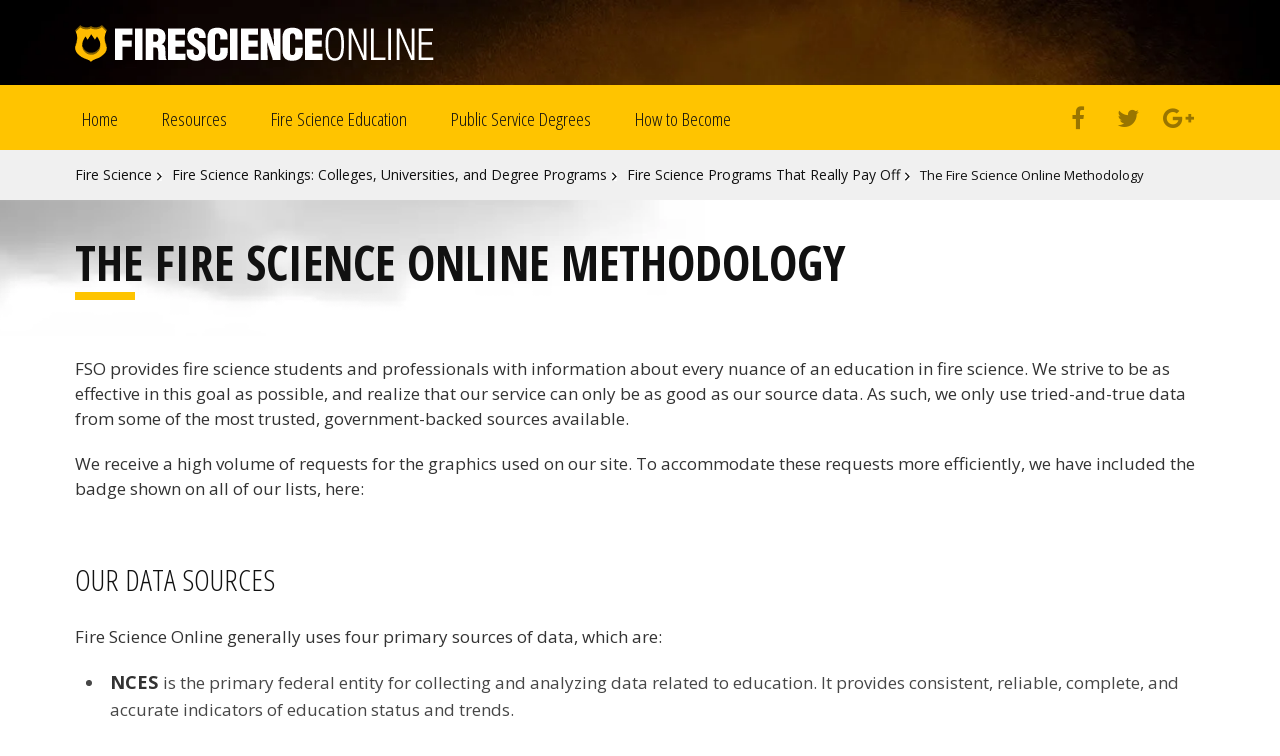

--- FILE ---
content_type: text/html
request_url: https://www.firescience.org/college-degree-rankings-online/fire-science-degree-high-return-investment/methodology/
body_size: 123550
content:
<!DOCTYPE html>
<html lang="en">
<head>

<link rel="preload" as="script" href="https://content.cmn.com/scripttemplates/otSDKStub.js" />
<link rel="preload" as="script" href="https://content.cmn.com/cohesion/cohesion-latest.min.js" />
<link rel="preload" as="script" href="https://sonic-ui.highereducation.com/latest/ucl.adapter.js" />
<link rel="preload" as="script" href="https://sonic-ui.highereducation.com/latest/ucl.publisher.js" />
<link rel="preload" as="script" href="https://sonic-ui.highereducation.com/latest/vendor.js" />
<link rel="preload" as="script" href="https://sonic-ui.highereducation.com/latest/sonic-tooltip.js" />
<link rel="preload" as="script" href="https://sonic-ui.highereducation.com/latest/sonic-qdf.js" />
<link rel="preload" as="script" href="https://sonic-ui.highereducation.com/latest/sonic-editorial-listings.js" />

<link rel="preconnect" href="https://api.mobius.highereducation.com" />
<link rel="preconnect" href="https://www.googletagmanager.com" />
<link rel="preconnect" href="https://www.google-analytics.com" />
<link rel="preconnect" href="https://js-agent.newrelic.com" />

  <!-- New Relic Browser agent -->
  <script type="text/javascript">
;window.NREUM||(NREUM={});NREUM.init={distributed_tracing:{enabled:true},privacy:{cookies_enabled:true},ajax:{deny_list:["bam.nr-data.net"]}};

;NREUM.loader_config={accountID:"44163",trustKey:"78034",agentID:"317303262",licenseKey:"NRJS-8b5e3b418f463031f85",applicationID:"317303262"};
;NREUM.info={beacon:"bam.nr-data.net",errorBeacon:"bam.nr-data.net",licenseKey:"NRJS-8b5e3b418f463031f85",applicationID:"317303262",sa:1};
;(()=>{var e,t,r={9071:(e,t,r)=>{"use strict";r.d(t,{I:()=>n});var n=0,i=navigator.userAgent.match(/Firefox[\/\s](\d+\.\d+)/);i&&(n=+i[1])},6562:(e,t,r)=>{"use strict";r.d(t,{P_:()=>p,Mt:()=>v,C5:()=>d,DL:()=>y,OP:()=>k,lF:()=>H,Yu:()=>E,Dg:()=>g,CX:()=>f,GE:()=>w,sU:()=>L});var n={};r.r(n),r.d(n,{agent:()=>T,match:()=>_,version:()=>O});var i=r(6797),o=r(909),a=r(8610);class s{constructor(e,t){try{if(!e||"object"!=typeof e)return(0,a.Z)("New setting a Configurable requires an object as input");if(!t||"object"!=typeof t)return(0,a.Z)("Setting a Configurable requires a model to set its initial properties");Object.assign(this,t),Object.entries(e).forEach((e=>{let[t,r]=e;const n=(0,o.q)(t);n.length&&r&&"object"==typeof r&&n.forEach((e=>{e in r&&((0,a.Z)('"'.concat(e,'" is a protected attribute and can not be changed in feature ').concat(t,".  It will have no effect.")),delete r[e])})),this[t]=r}))}catch(e){(0,a.Z)("An error occured while setting a Configurable",e)}}}const c={beacon:i.ce.beacon,errorBeacon:i.ce.errorBeacon,licenseKey:void 0,applicationID:void 0,sa:void 0,queueTime:void 0,applicationTime:void 0,ttGuid:void 0,user:void 0,account:void 0,product:void 0,extra:void 0,jsAttributes:{},userAttributes:void 0,atts:void 0,transactionName:void 0,tNamePlain:void 0},u={};function d(e){if(!e)throw new Error("All info objects require an agent identifier!");if(!u[e])throw new Error("Info for ".concat(e," was never set"));return u[e]}function f(e,t){if(!e)throw new Error("All info objects require an agent identifier!");u[e]=new s(t,c),(0,i.Qy)(e,u[e],"info")}const l={allow_bfcache:!0,privacy:{cookies_enabled:!0},ajax:{deny_list:void 0,enabled:!0,harvestTimeSeconds:10},distributed_tracing:{enabled:void 0,exclude_newrelic_header:void 0,cors_use_newrelic_header:void 0,cors_use_tracecontext_headers:void 0,allowed_origins:void 0},ssl:void 0,obfuscate:void 0,jserrors:{enabled:!0,harvestTimeSeconds:10},metrics:{enabled:!0,harvestTimeSeconds:10},page_action:{enabled:!0,harvestTimeSeconds:30},page_view_event:{enabled:!0},page_view_timing:{enabled:!0,harvestTimeSeconds:30},session_trace:{enabled:!0,harvestTimeSeconds:10},spa:{enabled:!0,harvestTimeSeconds:10}},h={};function p(e){if(!e)throw new Error("All configuration objects require an agent identifier!");if(!h[e])throw new Error("Configuration for ".concat(e," was never set"));return h[e]}function g(e,t){if(!e)throw new Error("All configuration objects require an agent identifier!");h[e]=new s(t,l),(0,i.Qy)(e,h[e],"config")}function v(e,t){if(!e)throw new Error("All configuration objects require an agent identifier!");var r=p(e);if(r){for(var n=t.split("."),i=0;i<n.length-1;i++)if("object"!=typeof(r=r[n[i]]))return;r=r[n[n.length-1]]}return r}const m={accountID:void 0,trustKey:void 0,agentID:void 0,licenseKey:void 0,applicationID:void 0,xpid:void 0},b={};function y(e){if(!e)throw new Error("All loader-config objects require an agent identifier!");if(!b[e])throw new Error("LoaderConfig for ".concat(e," was never set"));return b[e]}function w(e,t){if(!e)throw new Error("All loader-config objects require an agent identifier!");b[e]=new s(t,m),(0,i.Qy)(e,b[e],"loader_config")}const E=(0,i.mF)().o;var A=r(2053),T=null,O=null;if(navigator.userAgent){var x=navigator.userAgent,S=x.match(/Version\/(\S+)\s+Safari/);S&&-1===x.indexOf("Chrome")&&-1===x.indexOf("Chromium")&&(T="Safari",O=S[1])}function _(e,t){if(!T)return!1;if(e!==T)return!1;if(!t)return!0;if(!O)return!1;for(var r=O.split("."),n=t.split("."),i=0;i<n.length;i++)if(n[i]!==r[i])return!1;return!0}var I=r(5526),j=r(2374);const N="NRBA_SESSION_ID";function P(){if(!j.il)return null;try{let e;return null===(e=window.sessionStorage.getItem(N))&&(e=(0,I.ky)(16),window.sessionStorage.setItem(N,e)),e}catch(e){return null}}var R=r(8226);const D=e=>({customTransaction:void 0,disabled:!1,isolatedBacklog:!1,loaderType:void 0,maxBytes:3e4,offset:(0,A.yf)(),onerror:void 0,origin:""+j._A.location,ptid:void 0,releaseIds:{},sessionId:1==v(e,"privacy.cookies_enabled")?P():null,xhrWrappable:"function"==typeof j._A.XMLHttpRequest?.prototype?.addEventListener,userAgent:n,version:R.q}),C={};function k(e){if(!e)throw new Error("All runtime objects require an agent identifier!");if(!C[e])throw new Error("Runtime for ".concat(e," was never set"));return C[e]}function L(e,t){if(!e)throw new Error("All runtime objects require an agent identifier!");C[e]=new s(t,D(e)),(0,i.Qy)(e,C[e],"runtime")}function H(e){return function(e){try{const t=d(e);return!!t.licenseKey&&!!t.errorBeacon&&!!t.applicationID}catch(e){return!1}}(e)}},8226:(e,t,r)=>{"use strict";r.d(t,{q:()=>n});const n="1226.PROD"},9557:(e,t,r)=>{"use strict";r.d(t,{w:()=>o});var n=r(8610);const i={agentIdentifier:""};class o{constructor(e){try{if("object"!=typeof e)return(0,n.Z)("shared context requires an object as input");this.sharedContext={},Object.assign(this.sharedContext,i),Object.entries(e).forEach((e=>{let[t,r]=e;Object.keys(i).includes(t)&&(this.sharedContext[t]=r)}))}catch(e){(0,n.Z)("An error occured while setting SharedContext",e)}}}},4329:(e,t,r)=>{"use strict";r.d(t,{L:()=>d,R:()=>c});var n=r(3752),i=r(7022),o=r(4045),a=r(2325);const s={};function c(e,t){const r={staged:!1,priority:a.p[t]||0};u(e),s[e].get(t)||s[e].set(t,r)}function u(e){e&&(s[e]||(s[e]=new Map))}function d(){let e=arguments.length>0&&void 0!==arguments[0]?arguments[0]:"",t=arguments.length>1&&void 0!==arguments[1]?arguments[1]:"feature";if(u(e),!e||!s[e].get(t))return a(t);s[e].get(t).staged=!0;const r=Array.from(s[e]);function a(t){const r=e?n.ee.get(e):n.ee,a=o.X.handlers;if(r.backlog&&a){var s=r.backlog[t],c=a[t];if(c){for(var u=0;s&&u<s.length;++u)f(s[u],c);(0,i.D)(c,(function(e,t){(0,i.D)(t,(function(t,r){r[0].on(e,r[1])}))}))}delete a[t],r.backlog[t]=null,r.emit("drain-"+t,[])}}r.every((e=>{let[t,r]=e;return r.staged}))&&(r.sort(((e,t)=>e[1].priority-t[1].priority)),r.forEach((e=>{let[t]=e;a(t)})))}function f(e,t){var r=e[1];(0,i.D)(t[r],(function(t,r){var n=e[0];if(r[0]===n){var i=r[1],o=e[3],a=e[2];i.apply(o,a)}}))}},3752:(e,t,r)=>{"use strict";r.d(t,{c:()=>f,ee:()=>u});var n=r(6797),i=r(3916),o=r(7022),a=r(6562),s="nr@context";let c=(0,n.fP)();var u;function d(){}function f(e){return(0,i.X)(e,s,l)}function l(){return new d}function h(){(u.backlog.api||u.backlog.feature)&&(u.aborted=!0,u.backlog={})}c.ee?u=c.ee:(u=function e(t,r){var n={},c={},f={},p=!1;try{p=16===r.length&&(0,a.OP)(r).isolatedBacklog}catch(e){}var g={on:b,addEventListener:b,removeEventListener:y,emit:m,get:E,listeners:w,context:v,buffer:A,abort:h,aborted:!1,isBuffering:T,debugId:r,backlog:p?{}:t&&"object"==typeof t.backlog?t.backlog:{}};return g;function v(e){return e&&e instanceof d?e:e?(0,i.X)(e,s,l):l()}function m(e,r,n,i,o){if(!1!==o&&(o=!0),!u.aborted||i){t&&o&&t.emit(e,r,n);for(var a=v(n),s=w(e),d=s.length,f=0;f<d;f++)s[f].apply(a,r);var l=O()[c[e]];return l&&l.push([g,e,r,a]),a}}function b(e,t){n[e]=w(e).concat(t)}function y(e,t){var r=n[e];if(r)for(var i=0;i<r.length;i++)r[i]===t&&r.splice(i,1)}function w(e){return n[e]||[]}function E(t){return f[t]=f[t]||e(g,t)}function A(e,t){var r=O();g.aborted||(0,o.D)(e,(function(e,n){t=t||"feature",c[n]=t,t in r||(r[t]=[])}))}function T(e){return!!O()[c[e]]}function O(){return g.backlog}}(void 0,"globalEE"),c.ee=u)},9252:(e,t,r)=>{"use strict";r.d(t,{E:()=>n,p:()=>i});var n=r(3752).ee.get("handle");function i(e,t,r,i,o){o?(o.buffer([e],i),o.emit(e,t,r)):(n.buffer([e],i),n.emit(e,t,r))}},4045:(e,t,r)=>{"use strict";r.d(t,{X:()=>o});var n=r(9252);o.on=a;var i=o.handlers={};function o(e,t,r,o){a(o||n.E,i,e,t,r)}function a(e,t,r,i,o){o||(o="feature"),e||(e=n.E);var a=t[o]=t[o]||{};(a[r]=a[r]||[]).push([e,i])}},8544:(e,t,r)=>{"use strict";r.d(t,{bP:()=>s,iz:()=>c,m$:()=>a});var n=r(2374);let i=!1,o=!1;try{const e={get passive(){return i=!0,!1},get signal(){return o=!0,!1}};n._A.addEventListener("test",null,e),n._A.removeEventListener("test",null,e)}catch(e){}function a(e,t){return i||o?{capture:!!e,passive:i,signal:t}:!!e}function s(e,t){let r=arguments.length>2&&void 0!==arguments[2]&&arguments[2];window.addEventListener(e,t,a(r))}function c(e,t){let r=arguments.length>2&&void 0!==arguments[2]&&arguments[2];document.addEventListener(e,t,a(r))}},5526:(e,t,r)=>{"use strict";r.d(t,{Ht:()=>a,M:()=>o,Rl:()=>i,ky:()=>s});var n=r(2374);function i(){var e=null,t=0,r=n._A?.crypto||n._A?.msCrypto;function i(){return e?15&e[t++]:16*Math.random()|0}r&&r.getRandomValues&&(e=r.getRandomValues(new Uint8Array(31)));for(var o,a="xxxxxxxx-xxxx-4xxx-yxxx-xxxxxxxxxxxx",s="",c=0;c<a.length;c++)s+="x"===(o=a[c])?i().toString(16):"y"===o?(o=3&i()|8).toString(16):o;return s}function o(){return s(16)}function a(){return s(32)}function s(e){var t=null,r=0,n=self.crypto||self.msCrypto;n&&n.getRandomValues&&Uint8Array&&(t=n.getRandomValues(new Uint8Array(31)));for(var i=[],o=0;o<e;o++)i.push(a().toString(16));return i.join("");function a(){return t?15&t[r++]:16*Math.random()|0}}},2053:(e,t,r)=>{"use strict";r.d(t,{nb:()=>c,os:()=>u,yf:()=>s,zO:()=>a});var n=r(7145),i=(new Date).getTime(),o=i;function a(){return n.G&&performance.now?Math.round(performance.now()):(i=Math.max((new Date).getTime(),i))-o}function s(){return i}function c(e){o=e}function u(){return o}},7145:(e,t,r)=>{"use strict";r.d(t,{G:()=>n});const n=void 0!==r(2374)._A?.performance?.timing?.navigationStart},6625:(e,t,r)=>{"use strict";r.d(t,{s:()=>c,v:()=>u});var n=r(8283),i=r(9071),o=r(2053),a=r(7145),s=r(2374);let c=!0;function u(e){var t=function(){if(i.I&&i.I<9)return;if(a.G)return c=!1,s._A?.performance?.timing?.navigationStart}();t&&((0,n.B)(e,"starttime",t),(0,o.nb)(t))}},8283:(e,t,r)=>{"use strict";r.d(t,{B:()=>o,L:()=>a});var n=r(2053),i={};function o(e,t,r){void 0===r&&(r=(0,n.zO)()+(0,n.os)()),i[e]=i[e]||{},i[e][t]=r}function a(e,t,r,n){const o=e.sharedContext.agentIdentifier;var a=i[o]?.[r],s=i[o]?.[n];void 0!==a&&void 0!==s&&e.store("measures",t,{value:s-a})}},6368:(e,t,r)=>{"use strict";r.d(t,{e:()=>o});var n=r(2374),i={};function o(e){if(e in i)return i[e];if(0===(e||"").indexOf("data:"))return{protocol:"data"};let t;var r=n._A?.location,o={};if(n.il)t=document.createElement("a"),t.href=e;else try{t=new URL(e,r.href)}catch(e){return o}o.port=t.port;var a=t.href.split("://");!o.port&&a[1]&&(o.port=a[1].split("/")[0].split("@").pop().split(":")[1]),o.port&&"0"!==o.port||(o.port="https"===a[0]?"443":"80"),o.hostname=t.hostname||r.hostname,o.pathname=t.pathname,o.protocol=a[0],"/"!==o.pathname.charAt(0)&&(o.pathname="/"+o.pathname);var s=!t.protocol||":"===t.protocol||t.protocol===r.protocol,c=t.hostname===r.hostname&&t.port===r.port;return o.sameOrigin=s&&(!t.hostname||c),"/"===o.pathname&&(i[e]=o),o}},9548:(e,t,r)=>{"use strict";r.d(t,{T:()=>i});var n=r(2374);const i={isFileProtocol:function(){let e=Boolean("file:"===(0,n.lW)()?.location?.protocol);e&&(i.supportabilityMetricSent=!0);return e},supportabilityMetricSent:!1}},8610:(e,t,r)=>{"use strict";function n(e,t){console&&console.warn&&"function"==typeof console.warn&&(console.warn("New Relic: ".concat(e)),t&&console.warn(t))}r.d(t,{Z:()=>n})},3916:(e,t,r)=>{"use strict";r.d(t,{X:()=>i});var n=Object.prototype.hasOwnProperty;function i(e,t,r){if(n.call(e,t))return e[t];var i=r();if(Object.defineProperty&&Object.keys)try{return Object.defineProperty(e,t,{value:i,writable:!0,enumerable:!1}),i}catch(e){}return e[t]=i,i}},2374:(e,t,r)=>{"use strict";r.d(t,{_A:()=>o,il:()=>n,lW:()=>a,v6:()=>i});const n=Boolean("undefined"!=typeof window&&window.document),i=Boolean("undefined"!=typeof WorkerGlobalScope&&self.navigator instanceof WorkerNavigator);let o=(()=>{if(n)return window;if(i){if("undefined"!=typeof globalThis&&globalThis instanceof WorkerGlobalScope)return globalThis;if(self instanceof WorkerGlobalScope)return self}throw new Error('New Relic browser agent shutting down due to error: Unable to locate global scope. This is possibly due to code redefining browser global variables like "self" and "window".')})();function a(){return o}},7022:(e,t,r)=>{"use strict";r.d(t,{D:()=>i});var n=Object.prototype.hasOwnProperty;function i(e,t){var r=[],i="",o=0;for(i in e)n.call(e,i)&&(r[o]=t(i,e[i]),o+=1);return r}},9226:(e,t,r)=>{"use strict";r.d(t,{$c:()=>u,Ng:()=>d,RR:()=>c});var n=r(6562),i=r(9557),o=r(9548),a=r(8610),s={regex:/^file:\/\/(.*)/,replacement:"file://OBFUSCATED"};class c extends i.w{constructor(e){super(e)}shouldObfuscate(){return u(this.sharedContext.agentIdentifier).length>0}obfuscateString(e){if(!e||"string"!=typeof e)return e;for(var t=u(this.sharedContext.agentIdentifier),r=e,n=0;n<t.length;n++){var i=t[n].regex,o=t[n].replacement||"*";r=r.replace(i,o)}return r}}function u(e){var t=[],r=(0,n.Mt)(e,"obfuscate")||[];return t=t.concat(r),o.T.isFileProtocol()&&t.push(s),t}function d(e){for(var t=!1,r=!1,n=0;n<e.length;n++){"regex"in e[n]?"string"!=typeof e[n].regex&&e[n].regex.constructor!==RegExp&&((0,a.Z)('An obfuscation replacement rule contains a "regex" value with an invalid type (must be a string or RegExp)'),r=!0):((0,a.Z)('An obfuscation replacement rule was detected missing a "regex" value.'),r=!0);var i=e[n].replacement;i&&"string"!=typeof i&&((0,a.Z)('An obfuscation replacement rule contains a "replacement" value with an invalid type (must be a string)'),t=!0)}return!t&&!r}},2650:(e,t,r)=>{"use strict";r.d(t,{K:()=>a,b:()=>o});var n=r(8544);function i(){return"undefined"==typeof document||"complete"===document.readyState}function o(e,t){if(i())return e();(0,n.bP)("load",e,t)}function a(e){if(i())return e();(0,n.iz)("DOMContentLoaded",e)}},6797:(e,t,r)=>{"use strict";r.d(t,{EZ:()=>u,Qy:()=>c,ce:()=>o,fP:()=>a,gG:()=>d,mF:()=>s});var n=r(2053),i=r(2374);const o={beacon:"bam.nr-data.net",errorBeacon:"bam.nr-data.net"};function a(){return i._A.NREUM||(i._A.NREUM={}),void 0===i._A.newrelic&&(i._A.newrelic=i._A.NREUM),i._A.NREUM}function s(){let e=a();return e.o||(e.o={ST:i._A.setTimeout,SI:i._A.setImmediate,CT:i._A.clearTimeout,XHR:i._A.XMLHttpRequest,REQ:i._A.Request,EV:i._A.Event,PR:i._A.Promise,MO:i._A.MutationObserver,FETCH:i._A.fetch}),e}function c(e,t,r){let i=a();const o=i.initializedAgents||{},s=o[e]||{};return Object.keys(s).length||(s.initializedAt={ms:(0,n.zO)(),date:new Date}),i.initializedAgents={...o,[e]:{...s,[r]:t}},i}function u(e,t){a()[e]=t}function d(){return function(){let e=a();const t=e.info||{};e.info={beacon:o.beacon,errorBeacon:o.errorBeacon,...t}}(),function(){let e=a();const t=e.init||{};e.init={...t}}(),s(),function(){let e=a();const t=e.loader_config||{};e.loader_config={...t}}(),a()}},6998:(e,t,r)=>{"use strict";r.d(t,{N:()=>i,e:()=>o});var n=r(8544);function i(e){let t=arguments.length>1&&void 0!==arguments[1]&&arguments[1];return void(0,n.iz)("visibilitychange",(function(){if(t){if("hidden"!=document.visibilityState)return;e()}e(document.visibilityState)}))}function o(){return"hidden"===document.visibilityState?-1:1/0}},6408:(e,t,r)=>{"use strict";r.d(t,{W:()=>i});var n=r(2374);function i(){return"function"==typeof n._A?.PerformanceObserver}},7264:(e,t,r)=>{"use strict";r.d(t,{hF:()=>pe,Fp:()=>O,lx:()=>V,ow:()=>Y,ao:()=>te,G8:()=>oe,XV:()=>B,Zw:()=>C,ig:()=>we,em:()=>le,u5:()=>T,QU:()=>G,_L:()=>$,Gm:()=>ee,Lg:()=>ie,gy:()=>M,BV:()=>D,Kf:()=>ye});var n=r(3752),i=r(8683),o=r.n(i),a=r(2374);const s="nr@original";var c=Object.prototype.hasOwnProperty,u=!1;function d(e,t){return e||(e=n.ee),r.inPlace=function(e,t,n,i,o){n||(n="");var a,s,c,u="-"===n.charAt(0);for(c=0;c<t.length;c++)h(a=e[s=t[c]])||(e[s]=r(a,u?s+n:n,i,s,o))},r.flag=s,r;function r(t,r,n,a,c){return h(t)?t:(r||(r=""),nrWrapper[s]=t,l(t,nrWrapper,e),nrWrapper);function nrWrapper(){var s,u,d,l;try{u=this,s=o()(arguments),d="function"==typeof n?n(s,u):n||{}}catch(t){f([t,"",[s,u,a],d],e)}i(r+"start",[s,u,a],d,c);try{return l=t.apply(u,s)}catch(e){throw i(r+"err",[s,u,e],d,c),e}finally{i(r+"end",[s,u,l],d,c)}}}function i(r,n,i,o){if(!u||t){var a=u;u=!0;try{e.emit(r,n,i,t,o)}catch(t){f([t,r,n,i],e)}u=a}}}function f(e,t){t||(t=n.ee);try{t.emit("internal-error",e)}catch(e){}}function l(e,t,r){if(Object.defineProperty&&Object.keys)try{return Object.keys(e).forEach((function(r){Object.defineProperty(t,r,{get:function(){return e[r]},set:function(t){return e[r]=t,t}})})),t}catch(e){f([e],r)}for(var n in e)c.call(e,n)&&(t[n]=e[n]);return t}function h(e){return!(e&&e instanceof Function&&e.apply&&!e[s])}function p(e,t){e?.[t]?.[s]&&(e[t]=e[t][s])}var g="fetch-",v=g+"body-",m=["arrayBuffer","blob","json","text","formData"],b=a._A.Request,y=a._A.Response,w="prototype",E="nr@context";const A={};function T(e){const t=x(e);if(!(b&&y&&a._A.fetch))return t;if(A[t.debugId]++)return t;function r(e,r,n){var i=e[r];"function"==typeof i&&(e[r]=function(){var e,r=o()(arguments),s={};t.emit(n+"before-start",[r],s),s[E]&&s[E].dt&&(e=s[E].dt);var c=i.apply(this,r);return t.emit(n+"start",[r,e],c),a._A.Promise.resolve(c).then((function(e){return t.emit(n+"end",[null,e],c),e}),(function(e){throw t.emit(n+"end",[e],c),e}))},e[r][s]=i)}return A[t.debugId]=1,m.forEach((e=>{r(b[w],e,v),r(y[w],e,v)})),r(a._A,"fetch",g),t.on(g+"end",(function(e,r){var n=this;if(r){var i=r.headers.get("content-length");null!==i&&(n.rxSize=i),t.emit(g+"done",[null,r],n)}else t.emit(g+"done",[e],n)})),t}function O(e){const t=x(e);1==A[t.debugId]?(m.forEach((e=>{p(b[w],e),p(y[w],e)})),p(a._A,"fetch"),A[t.debugId]=1/0):A[t.debugId]--}function x(e){return(e||n.ee).get("fetch")}const S={},_="setTimeout",I="setInterval",j="clearTimeout",N="-start",P="-",R=[_,"setImmediate",I,j,"clearImmediate"];function D(e){const t=k(e);if(S[t.debugId]++)return t;S[t.debugId]=1;var r=d(t);return r.inPlace(a._A,R.slice(0,2),_+P),r.inPlace(a._A,R.slice(2,3),I+P),r.inPlace(a._A,R.slice(3),j+P),t.on(I+N,(function(e,t,n){e[0]=r(e[0],"fn-",null,n)})),t.on(_+N,(function(e,t,n){this.method=n,this.timerDuration=isNaN(e[1])?0:+e[1],e[0]=r(e[0],"fn-",this,n)})),t}function C(e){const t=k(e);1==S[t.debugId]?(R.forEach((e=>p(a._A,e))),S[t.debugId]=1/0):S[t.debugId]--}function k(e){return(e||n.ee).get("timer")}const L={},H="requestAnimationFrame";function M(e){const t=z(e);if(!a.il||L[t.debugId]++)return t;L[t.debugId]=1;var r=d(t);return r.inPlace(window,[H],"raf-"),t.on("raf-start",(function(e){e[0]=r(e[0],"fn-")})),t}function B(e){const t=z(e);1==L[t.debugId]?(p(window,H),L[t.debugId]=1/0):L[t.debugId]--}function z(e){return(e||n.ee).get("raf")}const F={},U=["pushState","replaceState"];function G(e){const t=q(e);return!a.il||F[t.debugId]++||(F[t.debugId]=1,d(t).inPlace(window.history,U,"-")),t}function V(e){const t=q(e);1==F[t.debugId]?(U.forEach((e=>p(window.history,e))),F[t.debugId]=1/0):F[t.debugId]--}function q(e){return(e||n.ee).get("history")}var W=r(8544);const X={},Z=["appendChild","insertBefore","replaceChild"];function $(e){const t=Q(e);if(!a.il||X[t.debugId])return t;X[t.debugId]=!0;var r=d(t),n=/[?&](?:callback|cb)=([^&#]+)/,i=/(.*)\.([^.]+)/,o=/^(\w+)(\.|$)(.*)$/;function s(e,t){var r=e.match(o),n=r[1],i=r[3];return i?s(i,t[n]):t[n]}return r.inPlace(Node.prototype,Z,"dom-"),t.on("dom-start",(function(e){!function(e){if(!e||"string"!=typeof e.nodeName||"script"!==e.nodeName.toLowerCase())return;if("function"!=typeof e.addEventListener)return;var o=(a=e.src,c=a.match(n),c?c[1]:null);var a,c;if(!o)return;var u=function(e){var t=e.match(i);if(t&&t.length>=3)return{key:t[2],parent:s(t[1],window)};return{key:e,parent:window}}(o);if("function"!=typeof u.parent[u.key])return;var d={};function f(){t.emit("jsonp-end",[],d),e.removeEventListener("load",f,(0,W.m$)(!1)),e.removeEventListener("error",l,(0,W.m$)(!1))}function l(){t.emit("jsonp-error",[],d),t.emit("jsonp-end",[],d),e.removeEventListener("load",f,(0,W.m$)(!1)),e.removeEventListener("error",l,(0,W.m$)(!1))}r.inPlace(u.parent,[u.key],"cb-",d),e.addEventListener("load",f,(0,W.m$)(!1)),e.addEventListener("error",l,(0,W.m$)(!1)),t.emit("new-jsonp",[e.src],d)}(e[0])})),t}function Y(e){const t=Q(e);!0===X[t.debugId]&&(Z.forEach((e=>p(Node.prototype,e))),X[t.debugId]="unwrapped")}function Q(e){return(e||n.ee).get("jsonp")}var J=r(6562);const K={};function ee(e){const t=re(e);if(!a.il||K[t.debugId])return t;K[t.debugId]=!0;var r=d(t),n=J.Yu.MO;return n&&(window.MutationObserver=function(e){return this instanceof n?new n(r(e,"fn-")):n.apply(this,arguments)},MutationObserver.prototype=n.prototype),t}function te(e){const t=re(e);!0===K[t.debugId]&&(window.MutationObserver=J.Yu.MO,K[t.debugId]="unwrapped")}function re(e){return(e||n.ee).get("mutation")}const ne={};function ie(e){const t=ae(e);if(ne[t.debugId])return t;ne[t.debugId]=!0;var r=n.c,i=d(t),o=J.Yu.PR;return o&&function(){function e(r){var n=t.context(),a=i(r,"executor-",n,null,!1);const s=Reflect.construct(o,[a],e);return t.context(s).getCtx=function(){return n},s}a._A.Promise=e,Object.defineProperty(e,"name",{value:"Promise"}),e.toString=function(){return o.toString()},Object.setPrototypeOf(e,o),["all","race"].forEach((function(r){const n=o[r];e[r]=function(e){let i=!1;e?.forEach((e=>{this.resolve(e).then(a("all"===r),a(!1))}));const o=n.apply(this,arguments);return o;function a(e){return function(){t.emit("propagate",[null,!i],o,!1,!1),i=i||!e}}}})),["resolve","reject"].forEach((function(r){const n=o[r];e[r]=function(e){const r=n.apply(this,arguments);return e!==r&&t.emit("propagate",[e,!0],r,!1,!1),r}})),e.prototype=Object.create(o.prototype),e.prototype.constructor=e,e.prototype.then=function(){var e=this,n=r(e);n.promise=e;for(var a=arguments.length,s=new Array(a),c=0;c<a;c++)s[c]=arguments[c];s[0]=i(s[0],"cb-",n,null,!1),s[1]=i(s[1],"cb-",n,null,!1);const u=o.prototype.then.apply(this,s);return n.nextPromise=u,t.emit("propagate",[e,!0],u,!1,!1),u},t.on("executor-start",(function(e){e[0]=i(e[0],"resolve-",this,null,!1),e[1]=i(e[1],"resolve-",this,null,!1)})),t.on("executor-err",(function(e,t,r){e[1](r)})),t.on("cb-end",(function(e,r,n){t.emit("propagate",[n,!0],this.nextPromise,!1,!1)})),t.on("propagate",(function(e,r,n){this.getCtx&&!r||(this.getCtx=function(){if(e instanceof Promise)var r=t.context(e);return r&&r.getCtx?r.getCtx():this})}))}(),t}function oe(e){const t=ae(e);!0===ne[t.debugId]&&(a._A.Promise=J.Yu.PR,ne[t.debugId]="unwrapped")}function ae(e){return(e||n.ee).get("promise")}var se=r(3916);const ce={},ue=XMLHttpRequest,de="addEventListener",fe="removeEventListener";function le(e){var t=ge(e);if(ce[t.debugId]++)return t;ce[t.debugId]=1;var r=d(t,!0);function n(e){r.inPlace(e,[de,fe],"-",i)}function i(e,t){return e[1]}return"getPrototypeOf"in Object&&(a.il&&he(document,n),he(a._A,n),he(ue.prototype,n)),t.on(de+"-start",(function(e,t){var n=e[1];if(null!==n&&("function"==typeof n||"object"==typeof n)){var i=(0,se.X)(n,"nr@wrapped",(function(){var e={object:function(){if("function"!=typeof n.handleEvent)return;return n.handleEvent.apply(n,arguments)},function:n}[typeof n];return e?r(e,"fn-",null,e.name||"anonymous"):n}));this.wrapped=e[1]=i}})),t.on(fe+"-start",(function(e){e[1]=this.wrapped||e[1]})),t}function he(e,t){let r=e;for(;"object"==typeof r&&!Object.prototype.hasOwnProperty.call(r,de);)r=Object.getPrototypeOf(r);for(var n=arguments.length,i=new Array(n>2?n-2:0),o=2;o<n;o++)i[o-2]=arguments[o];r&&t(r,...i)}function pe(e){const t=ge(e);1==ce[t.debugId]?([de,fe].forEach((e=>{"object"==typeof document&&he(document,p,e),he(a._A,p,e),he(ue.prototype,p,e)})),ce[t.debugId]=1/0):ce[t.debugId]--}function ge(e){return(e||n.ee).get("events")}var ve=r(8610);const me={},be=["open","send"];function ye(e){var t=e||n.ee;const r=Ee(t);if(me[r.debugId]++)return r;me[r.debugId]=1,le(t);var i=d(r),o=J.Yu.XHR,s=J.Yu.MO,c=J.Yu.PR,u=J.Yu.SI,f="readystatechange",l=["onload","onerror","onabort","onloadstart","onloadend","onprogress","ontimeout"],h=[],p=a._A.XMLHttpRequest.listeners,g=a._A.XMLHttpRequest=function(e){var t=new o(e);function n(){try{r.emit("new-xhr",[t],t),t.addEventListener(f,m,(0,W.m$)(!1))}catch(e){(0,ve.Z)("An error occured while intercepting XHR",e);try{r.emit("internal-error",[e])}catch(e){}}}return this.listeners=p?[...p,n]:[n],this.listeners.forEach((e=>e())),t};function v(e,t){i.inPlace(t,["onreadystatechange"],"fn-",A)}function m(){var e=this,t=r.context(e);e.readyState>3&&!t.resolved&&(t.resolved=!0,r.emit("xhr-resolved",[],e)),i.inPlace(e,l,"fn-",A)}if(function(e,t){for(var r in e)t[r]=e[r]}(o,g),g.prototype=o.prototype,i.inPlace(g.prototype,be,"-xhr-",A),r.on("send-xhr-start",(function(e,t){v(e,t),function(e){h.push(e),s&&(b?b.then(E):u?u(E):(y=-y,w.data=y))}(t)})),r.on("open-xhr-start",v),s){var b=c&&c.resolve();if(!u&&!c){var y=1,w=document.createTextNode(y);new s(E).observe(w,{characterData:!0})}}else t.on("fn-end",(function(e){e[0]&&e[0].type===f||E()}));function E(){for(var e=0;e<h.length;e++)v(0,h[e]);h.length&&(h=[])}function A(e,t){return t}return r}function we(e){const t=Ee(e);1==me[t.debugId]?(pe(t),a._A.XMLHttpRequest=J.Yu.XHR,be.forEach((e=>{p(a._A.XMLHttpRequest.prototype,e)})),me[t.debugId]=1/0):me[t.debugId]--}function Ee(e){return(e||n.ee).get("xhr")}},8675:(e,t,r)=>{"use strict";r.d(t,{t:()=>n});const n=r(2325).D.ajax},948:(e,t,r)=>{"use strict";r.r(t),r.d(t,{Instrument:()=>N});var n=r(6562),i=r(9252),o=r(3916),a=r(2374),s=1,c="nr@id";function u(e){var t=typeof e;return!e||"object"!==t&&"function"!==t?-1:e===a._A?0:(0,o.X)(e,c,(function(){return s++}))}var d=r(9071);function f(e){if("string"==typeof e&&e.length)return e.length;if("object"==typeof e){if("undefined"!=typeof ArrayBuffer&&e instanceof ArrayBuffer&&e.byteLength)return e.byteLength;if("undefined"!=typeof Blob&&e instanceof Blob&&e.size)return e.size;if(!("undefined"!=typeof FormData&&e instanceof FormData))try{return JSON.stringify(e).length}catch(e){return}}}var l=r(8544),h=r(2053),p=r(7264),g=r(6368),v=r(5526);class m{constructor(e){this.agentIdentifier=e,this.generateTracePayload=this.generateTracePayload.bind(this),this.shouldGenerateTrace=this.shouldGenerateTrace.bind(this)}generateTracePayload(e){if(!this.shouldGenerateTrace(e))return null;var t=(0,n.DL)(this.agentIdentifier);if(!t)return null;var r=(t.accountID||"").toString()||null,i=(t.agentID||"").toString()||null,o=(t.trustKey||"").toString()||null;if(!r||!i)return null;var a=(0,v.M)(),s=(0,v.Ht)(),c=Date.now(),u={spanId:a,traceId:s,timestamp:c};return(e.sameOrigin||this.isAllowedOrigin(e)&&this.useTraceContextHeadersForCors())&&(u.traceContextParentHeader=this.generateTraceContextParentHeader(a,s),u.traceContextStateHeader=this.generateTraceContextStateHeader(a,c,r,i,o)),(e.sameOrigin&&!this.excludeNewrelicHeader()||!e.sameOrigin&&this.isAllowedOrigin(e)&&this.useNewrelicHeaderForCors())&&(u.newrelicHeader=this.generateTraceHeader(a,s,c,r,i,o)),u}generateTraceContextParentHeader(e,t){return"00-"+t+"-"+e+"-01"}generateTraceContextStateHeader(e,t,r,n,i){return i+"@nr=0-1-"+r+"-"+n+"-"+e+"----"+t}generateTraceHeader(e,t,r,n,i,o){if(!("function"==typeof a._A?.btoa))return null;var s={v:[0,1],d:{ty:"Browser",ac:n,ap:i,id:e,tr:t,ti:r}};return o&&n!==o&&(s.d.tk=o),btoa(JSON.stringify(s))}shouldGenerateTrace(e){return this.isDtEnabled()&&this.isAllowedOrigin(e)}isAllowedOrigin(e){var t=!1,r={};if((0,n.Mt)(this.agentIdentifier,"distributed_tracing")&&(r=(0,n.P_)(this.agentIdentifier).distributed_tracing),e.sameOrigin)t=!0;else if(r.allowed_origins instanceof Array)for(var i=0;i<r.allowed_origins.length;i++){var o=(0,g.e)(r.allowed_origins[i]);if(e.hostname===o.hostname&&e.protocol===o.protocol&&e.port===o.port){t=!0;break}}return t}isDtEnabled(){var e=(0,n.Mt)(this.agentIdentifier,"distributed_tracing");return!!e&&!!e.enabled}excludeNewrelicHeader(){var e=(0,n.Mt)(this.agentIdentifier,"distributed_tracing");return!!e&&!!e.exclude_newrelic_header}useNewrelicHeaderForCors(){var e=(0,n.Mt)(this.agentIdentifier,"distributed_tracing");return!!e&&!1!==e.cors_use_newrelic_header}useTraceContextHeadersForCors(){var e=(0,n.Mt)(this.agentIdentifier,"distributed_tracing");return!!e&&!!e.cors_use_tracecontext_headers}}var b=r(6114),y=r(8675),w=r(2325);function E(e,t){!function(e,t){if(t.has(e))throw new TypeError("Cannot initialize the same private elements twice on an object")}(e,t),t.add(e)}var A,T,O,x=["load","error","abort","timeout"],S=x.length,_=n.Yu.REQ,I=a._A.XMLHttpRequest,j=new WeakSet;class N extends b.S{constructor(e,t){let r=!(arguments.length>2&&void 0!==arguments[2])||arguments[2];super(e,t,y.t,r),E(this,j),(0,n.OP)(e).xhrWrappable&&(this.dt=new m(e),this.handler=(e,t,r,n)=>(0,i.p)(e,t,r,n,this.ee),(0,p.u5)(this.ee),(0,p.Kf)(this.ee),function(e,t,r,i){function o(e){var t=this;t.totalCbs=0,t.called=0,t.cbTime=0,t.end=R,t.ended=!1,t.xhrGuids={},t.lastSize=null,t.loadCaptureCalled=!1,t.params=this.params||{},t.metrics=this.metrics||{},e.addEventListener("load",(function(r){C(t,e)}),(0,l.m$)(!1)),d.I||e.addEventListener("progress",(function(e){t.lastSize=e.loaded}),(0,l.m$)(!1))}function s(e){this.params={method:e[0]},D(this,e[1]),this.metrics={}}function c(t,r){var o=(0,n.DL)(e);"xpid"in o&&this.sameOrigin&&r.setRequestHeader("X-NewRelic-ID",o.xpid);var a=i.generateTracePayload(this.parsedOrigin);if(a){var s=!1;a.newrelicHeader&&(r.setRequestHeader("newrelic",a.newrelicHeader),s=!0),a.traceContextParentHeader&&(r.setRequestHeader("traceparent",a.traceContextParentHeader),a.traceContextStateHeader&&r.setRequestHeader("tracestate",a.traceContextStateHeader),s=!0),s&&(this.dt=a)}}function p(e,r){var n=this.metrics,i=e[0],o=this;if(n&&i){var a=f(i);a&&(n.txSize=a)}this.startTime=(0,h.zO)(),this.listener=function(e){try{"abort"!==e.type||o.loadCaptureCalled||(o.params.aborted=!0),("load"!==e.type||o.called===o.totalCbs&&(o.onloadCalled||"function"!=typeof r.onload)&&"function"==typeof o.end)&&o.end(r)}catch(e){try{t.emit("internal-error",[e])}catch(e){}}};for(var s=0;s<S;s++)r.addEventListener(x[s],this.listener,(0,l.m$)(!1))}function v(e,t,r){this.cbTime+=e,t?this.onloadCalled=!0:this.called+=1,this.called!==this.totalCbs||!this.onloadCalled&&"function"==typeof r.onload||"function"!=typeof this.end||this.end(r)}function m(e,t){var r=""+u(e)+!!t;this.xhrGuids&&!this.xhrGuids[r]&&(this.xhrGuids[r]=!0,this.totalCbs+=1)}function b(e,t){var r=""+u(e)+!!t;this.xhrGuids&&this.xhrGuids[r]&&(delete this.xhrGuids[r],this.totalCbs-=1)}function y(){this.endTime=(0,h.zO)()}function E(e,r){r instanceof I&&"load"===e[0]&&t.emit("xhr-load-added",[e[1],e[2]],r)}function A(e,r){r instanceof I&&"load"===e[0]&&t.emit("xhr-load-removed",[e[1],e[2]],r)}function T(e,t,r){t instanceof I&&("onload"===r&&(this.onload=!0),("load"===(e[0]&&e[0].type)||this.onload)&&(this.xhrCbStart=(0,h.zO)()))}function O(e,r){this.xhrCbStart&&t.emit("xhr-cb-time",[(0,h.zO)()-this.xhrCbStart,this.onload,r],r)}function j(e){var t,r=e[1]||{};"string"==typeof e[0]?t=e[0]:e[0]&&e[0].url?t=e[0].url:a._A?.URL&&e[0]&&e[0]instanceof URL&&(t=e[0].href),t&&(this.parsedOrigin=(0,g.e)(t),this.sameOrigin=this.parsedOrigin.sameOrigin);var n=i.generateTracePayload(this.parsedOrigin);if(n&&(n.newrelicHeader||n.traceContextParentHeader))if("string"==typeof e[0]||a._A?.URL&&e[0]&&e[0]instanceof URL){var o={};for(var s in r)o[s]=r[s];o.headers=new Headers(r.headers||{}),c(o.headers,n)&&(this.dt=n),e.length>1?e[1]=o:e.push(o)}else e[0]&&e[0].headers&&c(e[0].headers,n)&&(this.dt=n);function c(e,t){var r=!1;return t.newrelicHeader&&(e.set("newrelic",t.newrelicHeader),r=!0),t.traceContextParentHeader&&(e.set("traceparent",t.traceContextParentHeader),t.traceContextStateHeader&&e.set("tracestate",t.traceContextStateHeader),r=!0),r}}function N(e,t){this.params={},this.metrics={},this.startTime=(0,h.zO)(),this.dt=t,e.length>=1&&(this.target=e[0]),e.length>=2&&(this.opts=e[1]);var r,n=this.opts||{},i=this.target;"string"==typeof i?r=i:"object"==typeof i&&i instanceof _?r=i.url:a._A?.URL&&"object"==typeof i&&i instanceof URL&&(r=i.href),D(this,r);var o=(""+(i&&i instanceof _&&i.method||n.method||"GET")).toUpperCase();this.params.method=o,this.txSize=f(n.body)||0}function P(e,t){var n;this.endTime=(0,h.zO)(),this.params||(this.params={}),this.params.status=t?t.status:0,"string"==typeof this.rxSize&&this.rxSize.length>0&&(n=+this.rxSize);var i={txSize:this.txSize,rxSize:n,duration:(0,h.zO)()-this.startTime};r("xhr",[this.params,i,this.startTime,this.endTime,"fetch"],this,w.D.ajax)}function R(e){var t=this.params,n=this.metrics;if(!this.ended){this.ended=!0;for(var i=0;i<S;i++)e.removeEventListener(x[i],this.listener,!1);t.aborted||(n.duration=(0,h.zO)()-this.startTime,this.loadCaptureCalled||4!==e.readyState?null==t.status&&(t.status=0):C(this,e),n.cbTime=this.cbTime,r("xhr",[t,n,this.startTime,this.endTime,"xhr"],this,w.D.ajax))}}function D(e,t){var r=(0,g.e)(t),n=e.params;n.hostname=r.hostname,n.port=r.port,n.protocol=r.protocol,n.host=r.hostname+":"+r.port,n.pathname=r.pathname,e.parsedOrigin=r,e.sameOrigin=r.sameOrigin}function C(e,t){e.params.status=t.status;var r=function(e,t){var r=e.responseType;return"json"===r&&null!==t?t:"arraybuffer"===r||"blob"===r||"json"===r?f(e.response):"text"===r||""===r||void 0===r?f(e.responseText):void 0}(t,e.lastSize);if(r&&(e.metrics.rxSize=r),e.sameOrigin){var n=t.getResponseHeader("X-NewRelic-App-Data");n&&(e.params.cat=n.split(", ").pop())}e.loadCaptureCalled=!0}t.on("new-xhr",o),t.on("open-xhr-start",s),t.on("open-xhr-end",c),t.on("send-xhr-start",p),t.on("xhr-cb-time",v),t.on("xhr-load-added",m),t.on("xhr-load-removed",b),t.on("xhr-resolved",y),t.on("addEventListener-end",E),t.on("removeEventListener-end",A),t.on("fn-end",O),t.on("fetch-before-start",j),t.on("fetch-start",N),t.on("fn-start",T),t.on("fetch-done",P)}(e,this.ee,this.handler,this.dt),this.abortHandler=function(e,t,r){if(!t.has(e))throw new TypeError("attempted to get private field on non-instance");return r}(this,j,P),this.importAggregator())}}function P(){(0,p.Fp)(this.ee),(0,p.ig)(this.ee),this.abortHandler=void 0}A=N,T="featureName",O=y.t,(T=function(e){var t=function(e,t){if("object"!=typeof e||null===e)return e;var r=e[Symbol.toPrimitive];if(void 0!==r){var n=r.call(e,t||"default");if("object"!=typeof n)return n;throw new TypeError("@@toPrimitive must return a primitive value.")}return("string"===t?String:Number)(e)}(e,"string");return"symbol"==typeof t?t:String(t)}(T))in A?Object.defineProperty(A,T,{value:O,enumerable:!0,configurable:!0,writable:!0}):A[T]=O},8322:(e,t,r)=>{"use strict";r.d(t,{A:()=>i,t:()=>n});const n=r(2325).D.jserrors,i="nr@seenError"},9715:(e,t,r)=>{"use strict";r.r(t),r.d(t,{Instrument:()=>x});var n,i=r(9252),o=r(2053),a=r(3916),s=r(7264),c=r(8683),u=r.n(c),d=r(3752),f=r(7022),l={};try{n=localStorage.getItem("__nr_flags").split(","),console&&"function"==typeof console.log&&(l.console=!0,-1!==n.indexOf("dev")&&(l.dev=!0),-1!==n.indexOf("nr_dev")&&(l.nrDev=!0))}catch(e){}function h(e){try{l.console&&h(e)}catch(e){}}l.nrDev&&d.ee.on("internal-error",(function(e){h(e.stack)})),l.dev&&d.ee.on("fn-err",(function(e,t,r){h(r.stack)})),l.dev&&(h("NR AGENT IN DEVELOPMENT MODE"),h("flags: "+(0,f.D)(l,(function(e,t){return e})).join(", ")));var p=r(6114),g=r(8322),v=r(2325),m=r(2374),b=r(8544),y=r(6562);function w(e,t){!function(e,t){if(t.has(e))throw new TypeError("Cannot initialize the same private elements twice on an object")}(e,t),t.add(e)}var E,A,T,O=new WeakSet;class x extends p.S{constructor(e,t){var r;let n=!(arguments.length>2&&void 0!==arguments[2])||arguments[2];super(e,t,g.t,n),r=this,w(this,O),this.skipNext=0,this.origOnerror=m._A.onerror;try{this.removeOnAbort=new AbortController}catch(e){}const c=this;c.ee.on("fn-start",(function(e,t,r){c.abortHandler&&(c.skipNext+=1)})),c.ee.on("fn-err",(function(e,t,r){c.abortHandler&&!r[g.A]&&((0,a.X)(r,g.A,(function(){return!0})),this.thrown=!0,I(r,void 0,c.ee))})),c.ee.on("fn-end",(function(){c.abortHandler&&!this.thrown&&c.skipNext>0&&(c.skipNext-=1)})),c.ee.on("internal-error",(function(e){(0,i.p)("ierr",[e,(0,o.zO)(),!0],void 0,v.D.jserrors,c.ee)})),m._A.onerror=function(){return r.origOnerror&&r.origOnerror(...arguments),r.onerrorHandler(...arguments),!1},m._A.addEventListener("unhandledrejection",(e=>{const t=function(e){let t="Unhandled Promise Rejection: ";if(e instanceof Error)try{return e.message=t+e.message,e}catch(t){return e}if(void 0===e)return new Error(t);try{return new Error(t+JSON.stringify(e))}catch(e){return new Error(t)}}(e.reason);(0,i.p)("err",[t,(0,o.zO)(),!1,{unhandledPromiseRejection:1}],void 0,v.D.jserrors,this.ee)}),(0,b.m$)(!1,this.removeOnAbort?.signal)),(0,s.gy)(this.ee),(0,s.BV)(this.ee),(0,s.em)(this.ee),(0,y.OP)(e).xhrWrappable&&(0,s.Kf)(this.ee),this.abortHandler=function(e,t,r){if(!t.has(e))throw new TypeError("attempted to get private field on non-instance");return r}(this,O,S),this.importAggregator()}onerrorHandler(e,t,r,n,a){try{this.skipNext?this.skipNext-=1:I(a||new _(e,t,r),!0,this.ee)}catch(e){try{(0,i.p)("ierr",[e,(0,o.zO)(),!0],void 0,v.D.jserrors,this.ee)}catch(e){}}return"function"==typeof this.origOnerror&&this.origOnerror.apply(this,u()(arguments))}}function S(){m._A.onerror=this.origOnerror,this.removeOnAbort?.abort(),(0,s.XV)(this.ee),(0,s.Zw)(this.ee),(0,s.hF)(this.ee),(0,y.OP)(this.agentIdentifier).xhrWrappable&&(0,s.ig)(this.ee),this.abortHandler=void 0}function _(e,t,r){this.message=e||"Uncaught error with no additional information",this.sourceURL=t,this.line=r}function I(e,t,r){var n=t?null:(0,o.zO)();(0,i.p)("err",[e,n],void 0,v.D.jserrors,r)}E=x,A="featureName",T=g.t,(A=function(e){var t=function(e,t){if("object"!=typeof e||null===e)return e;var r=e[Symbol.toPrimitive];if(void 0!==r){var n=r.call(e,t||"default");if("object"!=typeof n)return n;throw new TypeError("@@toPrimitive must return a primitive value.")}return("string"===t?String:Number)(e)}(e,"string");return"symbol"==typeof t?t:String(t)}(A))in E?Object.defineProperty(E,A,{value:T,enumerable:!0,configurable:!0,writable:!0}):E[A]=T},6034:(e,t,r)=>{"use strict";r.d(t,{t:()=>n});const n=r(2325).D.metrics},600:(e,t,r)=>{"use strict";r.r(t),r.d(t,{Instrument:()=>O,constants:()=>x});var n=r(9252),i=r(4045),o=r(6114),a=r(2374),s={REACT:"React",ANGULAR:"Angular",ANGULARJS:"AngularJS",BACKBONE:"Backbone",EMBER:"Ember",VUE:"Vue",METEOR:"Meteor",ZEPTO:"Zepto",JQUERY:"Jquery"};function c(){if(!a.il)return[];var e=[];try{(function(){try{if(window.React||window.ReactDOM||window.ReactRedux)return!0;if(document.querySelector("[data-reactroot], [data-reactid]"))return!0;for(var e=document.querySelectorAll("body > div"),t=0;t<e.length;t++)if(Object.keys(e[t]).indexOf("_reactRootContainer")>=0)return!0;return!1}catch(e){return!1}})()&&e.push(s.REACT),function(){try{return!!window.angular||(!!document.querySelector(".ng-binding, [ng-app], [data-ng-app], [ng-controller], [data-ng-controller], [ng-repeat], [data-ng-repeat]")||!!document.querySelector('script[src*="angular.js"], script[src*="angular.min.js"]'))}catch(e){return!1}}()&&e.push(s.ANGULARJS),function(){try{return!!(window.hasOwnProperty("ng")&&window.ng.hasOwnProperty("coreTokens")&&window.ng.coreTokens.hasOwnProperty("NgZone"))||!!document.querySelectorAll("[ng-version]").length}catch(e){return!1}}()&&e.push(s.ANGULAR),window.Backbone&&e.push(s.BACKBONE),window.Ember&&e.push(s.EMBER),window.Vue&&e.push(s.VUE),window.Meteor&&e.push(s.METEOR),window.Zepto&&e.push(s.ZEPTO),window.jQuery&&e.push(s.JQUERY)}catch(e){}return e}var u=r(9548),d=r(9226),f=r(8226),l=r(2650),h=r(8544),p=r(6562),g=r(8610);const v={dedicated:Boolean(a._A?.Worker),shared:Boolean(a._A?.SharedWorker),service:Boolean(a._A?.navigator?.serviceWorker)};let m,b,y;var w=r(6034);var E,A,T;class O extends o.S{constructor(e,t){var r;let n=!(arguments.length>2&&void 0!==arguments[2])||arguments[2];super(e,t,w.t,n),r=this,this.singleChecks(),this.eachSessionChecks(),(0,i.X)("record-supportability",(function(){return r.recordSupportability(...arguments)}),this.featureName,this.ee),(0,i.X)("record-custom",(function(){return r.recordCustom(...arguments)}),this.featureName,this.ee),this.importAggregator()}recordSupportability(e,t){var r=["sm",e,{name:e},t];return(0,n.p)("storeMetric",r,null,this.featureName,this.ee),r}recordCustom(e,t){var r=["cm",e,{name:e},t];return(0,n.p)("storeEventMetrics",r,null,this.featureName,this.ee),r}singleChecks(){this.recordSupportability("Generic/Version/".concat(f.q,"/Detected"));const{loaderType:e}=(0,p.OP)(this.agentIdentifier);e&&this.recordSupportability("Generic/LoaderType/".concat(e,"/Detected")),a.il&&(0,l.K)((()=>{c().forEach((e=>{this.recordSupportability("Framework/"+e+"/Detected")}))})),u.T.isFileProtocol()&&(this.recordSupportability("Generic/FileProtocol/Detected"),u.T.supportabilityMetricSent=!0);const t=(0,d.$c)(this.agentIdentifier);t.length>0&&this.recordSupportability("Generic/Obfuscate/Detected"),t.length>0&&!(0,d.Ng)(t)&&this.recordSupportability("Generic/Obfuscate/Invalid"),function(e){if(!m){if(v.dedicated){m=Worker;try{a._A.Worker=r(m,"Dedicated")}catch(e){o(e,"Dedicated")}if(v.shared){b=SharedWorker;try{a._A.SharedWorker=r(b,"Shared")}catch(e){o(e,"Shared")}}else n("Shared");if(v.service){y=navigator.serviceWorker.register;try{a._A.navigator.serviceWorker.register=(t=y,function(){for(var e=arguments.length,r=new Array(e),n=0;n<e;n++)r[n]=arguments[n];return i("Service",r[1]?.type),t.apply(navigator.serviceWorker,r)})}catch(e){o(e,"Service")}}else n("Service");var t;return}n("All")}function r(e,t){return"undefined"==typeof Proxy?e:new Proxy(e,{construct:(e,r)=>(i(t,r[1]?.type),new e(...r))})}function n(t){a.v6||e("Workers/".concat(t,"/Unavailable"))}function i(t,r){e("Workers/".concat(t,"module"===r?"/Module":"/Classic"))}function o(t,r){e("Workers/".concat(r,"/SM/Unsupported")),(0,g.Z)("NR Agent: Unable to capture ".concat(r," workers."),t)}}(this.recordSupportability.bind(this))}eachSessionChecks(){a.il&&(0,h.bP)("pageshow",(e=>{e.persisted&&this.recordSupportability("Generic/BFCache/PageRestored")}))}}E=O,A="featureName",T=w.t,(A=function(e){var t=function(e,t){if("object"!=typeof e||null===e)return e;var r=e[Symbol.toPrimitive];if(void 0!==r){var n=r.call(e,t||"default");if("object"!=typeof n)return n;throw new TypeError("@@toPrimitive must return a primitive value.")}return("string"===t?String:Number)(e)}(e,"string");return"symbol"==typeof t?t:String(t)}(A))in E?Object.defineProperty(E,A,{value:T,enumerable:!0,configurable:!0,writable:!0}):E[A]=T;var x={SUPPORTABILITY_METRIC:"sm",CUSTOM_METRIC:"cm"}},6486:(e,t,r)=>{"use strict";r.d(t,{t:()=>n});const n=r(2325).D.pageAction},488:(e,t,r)=>{"use strict";r.r(t),r.d(t,{Instrument:()=>c});var n,i,o,a=r(6114),s=r(6486);class c extends a.S{constructor(e,t){let r=!(arguments.length>2&&void 0!==arguments[2])||arguments[2];super(e,t,s.t,r),this.importAggregator()}}n=c,i="featureName",o=s.t,(i=function(e){var t=function(e,t){if("object"!=typeof e||null===e)return e;var r=e[Symbol.toPrimitive];if(void 0!==r){var n=r.call(e,t||"default");if("object"!=typeof n)return n;throw new TypeError("@@toPrimitive must return a primitive value.")}return("string"===t?String:Number)(e)}(e,"string");return"symbol"==typeof t?t:String(t)}(i))in n?Object.defineProperty(n,i,{value:o,enumerable:!0,configurable:!0,writable:!0}):n[i]=o},2484:(e,t,r)=>{"use strict";r.d(t,{t:()=>n});const n=r(2325).D.pageViewEvent},5637:(e,t,r)=>{"use strict";r.r(t),r.d(t,{Instrument:()=>g});var n,i,o,a=r(9252),s=r(2053),c=r(8283),u=r(6625),d=r(6114),f=r(2650),l=r(2484),h=r(2325),p=r(2374);class g extends d.S{constructor(e,t){let r=!(arguments.length>2&&void 0!==arguments[2])||arguments[2];super(e,t,l.t,r),p.il&&((0,u.v)(e),(0,c.B)(e,"firstbyte",(0,s.yf)()),(0,f.K)((()=>this.measureDomContentLoaded())),(0,f.b)((()=>this.measureWindowLoaded()),!0),this.importAggregator())}measureWindowLoaded(){var e=(0,s.zO)();(0,c.B)(this.agentIdentifier,"onload",e+(0,s.os)()),(0,a.p)("timing",["load",e],void 0,h.D.pageViewTiming,this.ee)}measureDomContentLoaded(){(0,c.B)(this.agentIdentifier,"domContent",(0,s.zO)()+(0,s.os)())}}n=g,i="featureName",o=l.t,(i=function(e){var t=function(e,t){if("object"!=typeof e||null===e)return e;var r=e[Symbol.toPrimitive];if(void 0!==r){var n=r.call(e,t||"default");if("object"!=typeof n)return n;throw new TypeError("@@toPrimitive must return a primitive value.")}return("string"===t?String:Number)(e)}(e,"string");return"symbol"==typeof t?t:String(t)}(i))in n?Object.defineProperty(n,i,{value:o,enumerable:!0,configurable:!0,writable:!0}):n[i]=o},6382:(e,t,r)=>{"use strict";r.d(t,{t:()=>n});const n=r(2325).D.pageViewTiming},7817:(e,t,r)=>{"use strict";r.r(t),r.d(t,{Instrument:()=>g});var n,i,o,a=r(9252),s=r(6998),c=r(8544),u=r(2053),d=r(6562),f=r(6114),l=r(6382),h=r(2325),p=r(2374);class g extends f.S{constructor(e,t){var r;let n=!(arguments.length>2&&void 0!==arguments[2])||arguments[2];if(super(e,t,l.t,n),r=this,p.il){if(this.pageHiddenTime=(0,s.e)(),this.performanceObserver,this.lcpPerformanceObserver,this.clsPerformanceObserver,this.fiRecorded=!1,"PerformanceObserver"in window&&"function"==typeof window.PerformanceObserver){this.performanceObserver=new PerformanceObserver((function(){return r.perfObserver(...arguments)}));try{this.performanceObserver.observe({entryTypes:["paint"]})}catch(e){}this.lcpPerformanceObserver=new PerformanceObserver((function(){return r.lcpObserver(...arguments)}));try{this.lcpPerformanceObserver.observe({entryTypes:["largest-contentful-paint"]})}catch(e){}this.clsPerformanceObserver=new PerformanceObserver((function(){return r.clsObserver(...arguments)}));try{this.clsPerformanceObserver.observe({type:"layout-shift",buffered:!0})}catch(e){}}this.fiRecorded=!1;["click","keydown","mousedown","pointerdown","touchstart"].forEach((e=>{(0,c.iz)(e,(function(){return r.captureInteraction(...arguments)}))})),(0,s.N)((()=>{this.pageHiddenTime=(0,u.zO)(),(0,a.p)("docHidden",[this.pageHiddenTime],void 0,h.D.pageViewTiming,this.ee)}),!0),(0,c.bP)("pagehide",(()=>(0,a.p)("winPagehide",[(0,u.zO)()],void 0,h.D.pageViewTiming,this.ee))),this.importAggregator()}}perfObserver(e,t){e.getEntries().forEach((e=>{"first-paint"===e.name?(0,a.p)("timing",["fp",Math.floor(e.startTime)],void 0,h.D.pageViewTiming,this.ee):"first-contentful-paint"===e.name&&(0,a.p)("timing",["fcp",Math.floor(e.startTime)],void 0,h.D.pageViewTiming,this.ee)}))}lcpObserver(e,t){var r=e.getEntries();if(r.length>0){var n=r[r.length-1];if(this.pageHiddenTime<n.startTime)return;var i=[n],o=this.addConnectionAttributes({});o&&i.push(o),(0,a.p)("lcp",i,void 0,h.D.pageViewTiming,this.ee)}}clsObserver(e){e.getEntries().forEach((e=>{e.hadRecentInput||(0,a.p)("cls",[e],void 0,h.D.pageViewTiming,this.ee)}))}addConnectionAttributes(e){var t=navigator.connection||navigator.mozConnection||navigator.webkitConnection;if(t)return t.type&&(e["net-type"]=t.type),t.effectiveType&&(e["net-etype"]=t.effectiveType),t.rtt&&(e["net-rtt"]=t.rtt),t.downlink&&(e["net-dlink"]=t.downlink),e}captureInteraction(e){if(e instanceof d.Yu.EV&&!this.fiRecorded){var t=Math.round(e.timeStamp),r={type:e.type};this.addConnectionAttributes(r),t<=(0,u.zO)()?r.fid=(0,u.zO)()-t:t>(0,u.os)()&&t<=Date.now()?(t-=(0,u.os)(),r.fid=(0,u.zO)()-t):t=(0,u.zO)(),this.fiRecorded=!0,(0,a.p)("timing",["fi",t,r],void 0,h.D.pageViewTiming,this.ee)}}}n=g,i="featureName",o=l.t,(i=function(e){var t=function(e,t){if("object"!=typeof e||null===e)return e;var r=e[Symbol.toPrimitive];if(void 0!==r){var n=r.call(e,t||"default");if("object"!=typeof n)return n;throw new TypeError("@@toPrimitive must return a primitive value.")}return("string"===t?String:Number)(e)}(e,"string");return"symbol"==typeof t?t:String(t)}(i))in n?Object.defineProperty(n,i,{value:o,enumerable:!0,configurable:!0,writable:!0}):n[i]=o},2628:(e,t,r)=>{"use strict";r.r(t),r.d(t,{ADD_EVENT_LISTENER:()=>g,BST_RESOURCE:()=>a,BST_TIMER:()=>l,END:()=>u,FEATURE_NAME:()=>i,FN_END:()=>f,FN_START:()=>d,ORIG_EVENT:()=>p,PUSH_STATE:()=>h,RESOURCE:()=>s,RESOURCE_TIMING_BUFFER_FULL:()=>o,START:()=>c});var n=r(6562);const i=r(2325).D.sessionTrace,o="resourcetimingbufferfull",a="bstResource",s="resource",c="-start",u="-end",d="fn"+c,f="fn"+u,l="bstTimer",h="pushState",p=n.Yu.EV,g="addEventListener"},6649:(e,t,r)=>{"use strict";r.r(t),r.d(t,{Instrument:()=>N});var n=r(9252),i=r(7264),o=r(6408),a=r(8544),s=r(2053),c=r(6114),u=r(2628),d=r(2325),f=r(2374);function l(e,t){!function(e,t){if(t.has(e))throw new TypeError("Cannot initialize the same private elements twice on an object")}(e,t),t.add(e)}const{BST_RESOURCE:h,BST_TIMER:p,END:g,FEATURE_NAME:v,FN_END:m,FN_START:b,ADD_EVENT_LISTENER:y,PUSH_STATE:w,RESOURCE:E,RESOURCE_TIMING_BUFFER_FULL:A,START:T,ORIG_EVENT:O}=u,x="clearResourceTimings";var S,_,I,j=new WeakSet;class N extends c.S{constructor(e,t){if(super(e,t,v,!(arguments.length>2&&void 0!==arguments[2])||arguments[2]),l(this,j),!f.il)return;const r=this.ee;this.timerEE=(0,i.BV)(r),this.rafEE=(0,i.gy)(r),(0,i.QU)(r),(0,i.em)(r),r.on(b,(function(e,t){e[0]instanceof O&&(this.bstStart=(0,s.zO)())})),r.on(m,(function(e,t){var i=e[0];i instanceof O&&(0,n.p)("bst",[i,t,this.bstStart,(0,s.zO)()],void 0,d.D.sessionTrace,r)})),this.timerEE.on(b,(function(e,t,r){this.bstStart=(0,s.zO)(),this.bstType=r})),this.timerEE.on(m,(function(e,t){(0,n.p)(p,[t,this.bstStart,(0,s.zO)(),this.bstType],void 0,d.D.sessionTrace,r)})),this.rafEE.on(b,(function(){this.bstStart=(0,s.zO)()})),this.rafEE.on(m,(function(e,t){(0,n.p)(p,[t,this.bstStart,(0,s.zO)(),"requestAnimationFrame"],void 0,d.D.sessionTrace,r)})),r.on(w+T,(function(e){this.time=(0,s.zO)(),this.startPath=location.pathname+location.hash})),r.on(w+g,(function(e){(0,n.p)("bstHist",[location.pathname+location.hash,this.startPath,this.time],void 0,d.D.sessionTrace,r)})),(0,o.W)()?((0,n.p)(h,[window.performance.getEntriesByType("resource")],void 0,d.D.sessionTrace,r),function(){var e=new PerformanceObserver(((e,t)=>{var i=e.getEntries();(0,n.p)(h,[i],void 0,d.D.sessionTrace,r)}));try{e.observe({entryTypes:["resource"]})}catch(e){}}()):window.performance[x]&&window.performance[y]&&window.performance.addEventListener(A,this.onResourceTimingBufferFull,(0,a.m$)(!1)),document.addEventListener("scroll",this.noOp,(0,a.m$)(!1)),document.addEventListener("keypress",this.noOp,(0,a.m$)(!1)),document.addEventListener("click",this.noOp,(0,a.m$)(!1)),this.abortHandler=function(e,t,r){if(!t.has(e))throw new TypeError("attempted to get private field on non-instance");return r}(this,j,P),this.importAggregator()}noOp(e){}onResourceTimingBufferFull(e){if((0,n.p)(h,[window.performance.getEntriesByType(E)],void 0,d.D.sessionTrace,this.ee),window.performance[x])try{window.performance.removeEventListener(A,this.onResourceTimingBufferFull,!1)}catch(e){}}}function P(){window.performance.removeEventListener(A,this.onResourceTimingBufferFull,!1),(0,i.Zw)(this.ee),(0,i.XV)(this.ee),(0,i.lx)(this.ee),(0,i.hF)(this.ee),this.abortHandler=void 0}S=N,I=v,(_=function(e){var t=function(e,t){if("object"!=typeof e||null===e)return e;var r=e[Symbol.toPrimitive];if(void 0!==r){var n=r.call(e,t||"default");if("object"!=typeof n)return n;throw new TypeError("@@toPrimitive must return a primitive value.")}return("string"===t?String:Number)(e)}(e,"string");return"symbol"==typeof t?t:String(t)}(_="featureName"))in S?Object.defineProperty(S,_,{value:I,enumerable:!0,configurable:!0,writable:!0}):S[_]=I},755:(e,t,r)=>{"use strict";r.r(t),r.d(t,{BODY:()=>A,CB_END:()=>T,CB_START:()=>u,END:()=>E,FEATURE_NAME:()=>i,FETCH:()=>x,FETCH_BODY:()=>m,FETCH_DONE:()=>v,FETCH_START:()=>g,FN_END:()=>c,FN_START:()=>s,INTERACTION:()=>l,INTERACTION_API:()=>d,INTERACTION_EVENTS:()=>o,JSONP_END:()=>b,JSONP_NODE:()=>p,JS_TIME:()=>O,MAX_TIMER_BUDGET:()=>a,REMAINING:()=>f,SPA_NODE:()=>h,START:()=>w,originalSetTimeout:()=>y});var n=r(6562);r(2374);const i=r(2325).D.spa,o=["click","submit","keypress","keydown","keyup","change"],a=999,s="fn-start",c="fn-end",u="cb-start",d="api-ixn-",f="remaining",l="interaction",h="spaNode",p="jsonpNode",g="fetch-start",v="fetch-done",m="fetch-body-",b="jsonp-end",y=n.Yu.ST,w="-start",E="-end",A="-body",T="cb"+E,O="jsTime",x="fetch"},227:(e,t,r)=>{"use strict";r.r(t),r.d(t,{Instrument:()=>x});var n=r(7264),i=r(8544),o=r(6114),a=r(6562),s=r(2053),c=r(755),u=r(2374);function d(e,t){!function(e,t){if(t.has(e))throw new TypeError("Cannot initialize the same private elements twice on an object")}(e,t),t.add(e)}const{FEATURE_NAME:f,START:l,END:h,BODY:p,CB_END:g,JS_TIME:v,FETCH:m,FN_START:b,CB_START:y,FN_END:w}=c;var E,A,T,O=new WeakSet;class x extends o.S{constructor(e,t){if(super(e,t,f,!(arguments.length>2&&void 0!==arguments[2])||arguments[2]),d(this,O),!u.il)return;if(!(0,a.OP)(e).xhrWrappable)return;try{this.removeOnAbort=new AbortController}catch(e){}let r,o=0;const c=this.ee.get("tracer"),E=(0,n._L)(this.ee),A=(0,n.Lg)(this.ee),T=(0,n.BV)(this.ee),x=(0,n.Kf)(this.ee),_=this.ee.get("events"),I=(0,n.u5)(this.ee),j=(0,n.QU)(this.ee),N=(0,n.Gm)(this.ee);function P(e,t){j.emit("newURL",[""+window.location,t])}function R(){o++,r=window.location.hash,this[b]=(0,s.zO)()}function D(){o--,window.location.hash!==r&&P(0,!0);var e=(0,s.zO)();this[v]=~~this[v]+e-this[b],this[w]=e}function C(e,t){e.on(t,(function(){this[t]=(0,s.zO)()}))}this.ee.on(b,R),A.on(y,R),E.on(y,R),this.ee.on(w,D),A.on(g,D),E.on(g,D),this.ee.buffer([b,w,"xhr-resolved"],this.featureName),_.buffer([b],this.featureName),T.buffer(["setTimeout"+h,"clearTimeout"+l,b],this.featureName),x.buffer([b,"new-xhr","send-xhr"+l],this.featureName),I.buffer([m+l,m+"-done",m+p+l,m+p+h],this.featureName),j.buffer(["newURL"],this.featureName),N.buffer([b],this.featureName),A.buffer(["propagate",y,g,"executor-err","resolve"+l],this.featureName),c.buffer([b,"no-"+b],this.featureName),E.buffer(["new-jsonp","cb-start","jsonp-error","jsonp-end"],this.featureName),C(I,m+l),C(I,m+"-done"),C(E,"new-jsonp"),C(E,"jsonp-end"),C(E,"cb-start"),j.on("pushState-end",P),j.on("replaceState-end",P),window.addEventListener("hashchange",P,(0,i.m$)(!0,this.removeOnAbort?.signal)),window.addEventListener("load",P,(0,i.m$)(!0,this.removeOnAbort?.signal)),window.addEventListener("popstate",(function(){P(0,o>1)}),(0,i.m$)(!0,this.removeOnAbort?.signal)),this.abortHandler=function(e,t,r){if(!t.has(e))throw new TypeError("attempted to get private field on non-instance");return r}(this,O,S),this.importAggregator()}}function S(){this.removeOnAbort?.abort(),(0,n.ow)(this.ee),(0,n.G8)(this.ee),(0,n.Zw)(this.ee),(0,n.ig)(this.ee),(0,n.Fp)(this.ee),(0,n.lx)(this.ee),(0,n.ao)(this.ee),this.abortHandler=void 0}E=x,T=f,(A=function(e){var t=function(e,t){if("object"!=typeof e||null===e)return e;var r=e[Symbol.toPrimitive];if(void 0!==r){var n=r.call(e,t||"default");if("object"!=typeof n)return n;throw new TypeError("@@toPrimitive must return a primitive value.")}return("string"===t?String:Number)(e)}(e,"string");return"symbol"==typeof t?t:String(t)}(A="featureName"))in E?Object.defineProperty(E,A,{value:T,enumerable:!0,configurable:!0,writable:!0}):E[A]=T},1509:(e,t,r)=>{"use strict";r.d(t,{W:()=>s});var n=r(6562),i=r(3752),o=r(2384),a=r(6797);class s{constructor(e,t,r){this.agentIdentifier=e,this.aggregator=t,this.ee=i.ee.get(e,(0,n.OP)(this.agentIdentifier).isolatedBacklog),this.featureName=r,this.blocked=!1,this.checkConfiguration()}checkConfiguration(){if(!(0,n.lF)(this.agentIdentifier)){let e={...(0,a.gG)().info?.jsAttributes};try{e={...e,...(0,n.C5)(this.agentIdentifier)?.jsAttributes}}catch(e){}(0,o.j)(this.agentIdentifier,{...(0,a.gG)(),info:{...(0,a.gG)().info,jsAttributes:e}})}}}},6114:(e,t,r)=>{"use strict";r.d(t,{S:()=>c});var n=r(4329),i=r(1509),o=r(2650),a=r(2374),s=r(8610);class c extends i.W{constructor(e,t,r){let i=!(arguments.length>3&&void 0!==arguments[3])||arguments[3];super(e,t,r),this.hasAggregator=!1,this.auto=i,this.abortHandler,i&&(0,n.R)(e,r)}importAggregator(){if(this.hasAggregator||!this.auto)return;this.hasAggregator=!0;const e=async()=>{try{const{lazyLoader:e}=await r.e(729).then(r.bind(r,8110)),{Aggregate:t}=await e(this.featureName,"aggregate");new t(this.agentIdentifier,this.aggregator)}catch(e){(0,s.Z)("Downloading ".concat(this.featureName," failed...")),this.abortHandler?.()}};a.v6?e():(0,o.b)((()=>e()),!0)}}},2384:(e,t,r)=>{"use strict";r.d(t,{j:()=>y});var n=r(8683),i=r.n(n),o=r(2325),a=r(6562),s=r(9252),c=r(7022),u=r(3752),d=r(2053),f=r(4329),l=r(2650),h=r(2374),p=r(8610);function g(e){["setErrorHandler","finished","addToTrace","inlineHit","addRelease","addPageAction","setCurrentRouteName","setPageViewName","setCustomAttribute","interaction","noticeError"].forEach((t=>{e[t]=function(){for(var r=arguments.length,n=new Array(r),i=0;i<r;i++)n[i]=arguments[i];return function(t){for(var r=arguments.length,n=new Array(r>1?r-1:0),i=1;i<r;i++)n[i-1]=arguments[i];Object.values(e.initializedAgents).forEach((e=>{e.exposed&&e.api[t]&&e.api[t](...n)}))}(t,...n)}}))}var v=r(6797);const m={stn:[o.D.sessionTrace],err:[o.D.jserrors,o.D.metrics],ins:[o.D.pageAction],spa:[o.D.spa]};const b={};function y(e){let t=arguments.length>1&&void 0!==arguments[1]?arguments[1]:{},n=arguments.length>2?arguments[2]:void 0,y=arguments.length>3?arguments[3]:void 0,{init:w,info:E,loader_config:A,runtime:T={loaderType:n},exposed:O=!0}=t;const x=(0,v.gG)();let S={};return E||(w=x.init,E=x.info,A=x.loader_config,S=x),h.v6&&(E.jsAttributes={...E.jsAttributes,isWorker:!0}),(0,a.CX)(e,E),(0,a.Dg)(e,w||{}),(0,a.GE)(e,A||{}),(0,a.sU)(e,T),function(e,t,n){n||(0,f.R)(e,"api"),g(t);var v=u.ee.get(e),m=v.get("tracer"),b="api-",y=b+"ixn-";function w(){}(0,c.D)(["setErrorHandler","finished","addToTrace","inlineHit","addRelease"],(function(e,r){t[r]=A(b,r,!0,"api")})),t.addPageAction=A(b,"addPageAction",!0,o.D.pageAction),t.setCurrentRouteName=A(b,"routeName",!0,o.D.spa),t.setPageViewName=function(t,r){if("string"==typeof t)return"/"!==t.charAt(0)&&(t="/"+t),(0,a.OP)(e).customTransaction=(r||"http://custom.transaction")+t,A(b,"setPageViewName",!0,"api")()},t.setCustomAttribute=function(t,r){const n=(0,a.C5)(e);return(0,a.CX)(e,{...n,jsAttributes:{...n.jsAttributes,[t]:r}}),A(b,"setCustomAttribute",!0,"api")()},t.interaction=function(){return(new w).get()};var E=w.prototype={createTracer:function(e,t){var r={},n=this,i="function"==typeof t;return(0,s.p)(y+"tracer",[(0,d.zO)(),e,r],n,o.D.spa,v),function(){if(m.emit((i?"":"no-")+"fn-start",[(0,d.zO)(),n,i],r),i)try{return t.apply(this,arguments)}catch(e){throw m.emit("fn-err",[arguments,this,"string"==typeof e?new Error(e):e],r),e}finally{m.emit("fn-end",[(0,d.zO)()],r)}}}};function A(e,t,r,n){return function(){return(0,s.p)("record-supportability",["API/"+t+"/called"],void 0,o.D.metrics,v),(0,s.p)(e+t,[(0,d.zO)()].concat(i()(arguments)),r?null:this,n,v),r?void 0:this}}function T(){r.e(439).then(r.bind(r,5692)).then((t=>{let{setAPI:r}=t;r(e),(0,f.L)(e,"api")})).catch((()=>(0,p.Z)("Downloading runtime APIs failed...")))}(0,c.D)("actionText,setName,setAttribute,save,ignore,onEnd,getContext,end,get".split(","),(function(e,t){E[t]=A(y,t,void 0,o.D.spa)})),t.noticeError=function(e,t){"string"==typeof e&&(e=new Error(e)),(0,s.p)("record-supportability",["API/noticeError/called"],void 0,o.D.metrics,v),(0,s.p)("err",[e,(0,d.zO)(),!1,t],void 0,o.D.jserrors,v)},h.v6?T():(0,l.b)((()=>T()),!0)}(e,S,y),(0,v.Qy)(e,x,"api"),(0,v.Qy)(e,O,"exposed"),h.v6||((0,v.EZ)("activatedFeatures",b),(0,v.EZ)("setToken",(t=>function(e,t){var r=u.ee.get(t);e&&"object"==typeof e&&((0,c.D)(e,(function(e,t){if(!t)return(m[e]||[]).forEach((t=>{(0,s.p)("block-"+e,[],void 0,t,r)}));b[e]||((0,s.p)("feat-"+e,[],void 0,m[e],r),b[e]=!0)})),(0,f.L)(t,o.D.pageViewEvent))}(t,e)))),S}},909:(e,t,r)=>{"use strict";r.d(t,{Z:()=>i,q:()=>o});var n=r(2325);function i(e){switch(e){case n.D.ajax:return[n.D.jserrors];case n.D.sessionTrace:return[n.D.ajax,n.D.pageViewEvent];case n.D.pageViewTiming:return[n.D.pageViewEvent];default:return[]}}function o(e){return e===n.D.jserrors?[]:["auto"]}},2325:(e,t,r)=>{"use strict";r.d(t,{D:()=>n,p:()=>i});const n={ajax:"ajax",jserrors:"jserrors",metrics:"metrics",pageAction:"page_action",pageViewEvent:"page_view_event",pageViewTiming:"page_view_timing",sessionTrace:"session_trace",spa:"spa"},i={[n.pageViewEvent]:1,[n.pageViewTiming]:2,[n.metrics]:3,[n.jserrors]:4,[n.ajax]:5,[n.sessionTrace]:6,[n.pageAction]:7,[n.spa]:8}},8683:e=>{e.exports=function(e,t,r){t||(t=0),void 0===r&&(r=e?e.length:0);for(var n=-1,i=r-t||0,o=Array(i<0?0:i);++n<i;)o[n]=e[t+n];return o}}},n={};function i(e){var t=n[e];if(void 0!==t)return t.exports;var o=n[e]={exports:{}};return r[e](o,o.exports,i),o.exports}i.m=r,i.n=e=>{var t=e&&e.__esModule?()=>e.default:()=>e;return i.d(t,{a:t}),t},i.d=(e,t)=>{for(var r in t)i.o(t,r)&&!i.o(e,r)&&Object.defineProperty(e,r,{enumerable:!0,get:t[r]})},i.f={},i.e=e=>Promise.all(Object.keys(i.f).reduce(((t,r)=>(i.f[r](e,t),t)),[])),i.u=e=>(({78:"page_action-aggregate",147:"metrics-aggregate",193:"session_trace-aggregate",225:"ajax-instrument",317:"jserrors-aggregate",348:"page_view_timing-aggregate",439:"async-api",578:"jserrors-instrument",729:"lazy-loader",757:"session_trace-instrument",786:"page_view_event-aggregate",873:"spa-aggregate",876:"spa-instrument",898:"ajax-aggregate",908:"page_action-instrument"}[e]||e)+"."+{78:"92657d87",118:"34a59fa6",147:"7dcaee1b",193:"401d5d17",225:"25fe7245",264:"bcaf68fc",317:"d078b949",348:"6b3fec7f",439:"6bb277af",578:"c8f23c89",729:"48127245",757:"98d3280d",786:"29613e65",873:"58d1fc78",876:"364406a9",898:"178bdaa3",908:"64360627"}[e]+"-1226.min.js"),i.o=(e,t)=>Object.prototype.hasOwnProperty.call(e,t),e={},t="NRBA:",i.l=(r,n,o,a)=>{if(e[r])e[r].push(n);else{var s,c;if(void 0!==o)for(var u=document.getElementsByTagName("script"),d=0;d<u.length;d++){var f=u[d];if(f.getAttribute("src")==r||f.getAttribute("data-webpack")==t+o){s=f;break}}s||(c=!0,(s=document.createElement("script")).charset="utf-8",s.timeout=120,i.nc&&s.setAttribute("nonce",i.nc),s.setAttribute("data-webpack",t+o),s.src=r),e[r]=[n];var l=(t,n)=>{s.onerror=s.onload=null,clearTimeout(h);var i=e[r];if(delete e[r],s.parentNode&&s.parentNode.removeChild(s),i&&i.forEach((e=>e(n))),t)return t(n)},h=setTimeout(l.bind(null,void 0,{type:"timeout",target:s}),12e4);s.onerror=l.bind(null,s.onerror),s.onload=l.bind(null,s.onload),c&&document.head.appendChild(s)}},i.r=e=>{"undefined"!=typeof Symbol&&Symbol.toStringTag&&Object.defineProperty(e,Symbol.toStringTag,{value:"Module"}),Object.defineProperty(e,"__esModule",{value:!0})},i.p="https://js-agent.newrelic.com/",(()=>{var e={861:0,170:0,225:0,578:0,908:0,757:0,876:0,264:0};i.f.j=(t,r)=>{var n=i.o(e,t)?e[t]:void 0;if(0!==n)if(n)r.push(n[2]);else{var o=new Promise(((r,i)=>n=e[t]=[r,i]));r.push(n[2]=o);var a=i.p+i.u(t),s=new Error;i.l(a,(r=>{if(i.o(e,t)&&(0!==(n=e[t])&&(e[t]=void 0),n)){var o=r&&("load"===r.type?"missing":r.type),a=r&&r.target&&r.target.src;s.message="Loading chunk "+t+" failed.\n("+o+": "+a+")",s.name="ChunkLoadError",s.type=o,s.request=a,n[1](s)}}),"chunk-"+t,t)}};var t=(t,r)=>{var n,o,[a,s,c]=r,u=0;if(a.some((t=>0!==e[t]))){for(n in s)i.o(s,n)&&(i.m[n]=s[n]);if(c)c(i)}for(t&&t(r);u<a.length;u++)o=a[u],i.o(e,o)&&e[o]&&e[o][0](),e[o]=0},r=window.webpackChunkNRBA=window.webpackChunkNRBA||[];r.forEach(t.bind(null,0)),r.push=t.bind(null,r.push.bind(r))})();var o={};(()=>{"use strict";i.r(o);var e=i(2325),t=i(6562);const r=Object.values(e.D);function n(e){const n={};return r.forEach((r=>{n[r]=function(e,r){return!1!==(0,t.Mt)(r,"".concat(e,".enabled"))}(r,e)})),n}var a=i(2384),s=i(909),c=i(9557),u=i(7022);class d extends c.w{constructor(e){super(e),this.aggregatedData={}}store(e,t,r,n,i){var o=this.getBucket(e,t,r,i);return o.metrics=function(e,t){t||(t={count:0});return t.count+=1,(0,u.D)(e,(function(e,r){t[e]=f(r,t[e])})),t}(n,o.metrics),o}merge(e,t,r,n,i){var o=this.getBucket(e,t,n,i);if(o.metrics){var a=o.metrics;a.count+=r.count,(0,u.D)(r,(function(e,t){if("count"!==e){var n=a[e],i=r[e];i&&!i.c?a[e]=f(i.t,n):a[e]=function(e,t){if(!t)return e;t.c||(t=l(t.t));return t.min=Math.min(e.min,t.min),t.max=Math.max(e.max,t.max),t.t+=e.t,t.sos+=e.sos,t.c+=e.c,t}(i,a[e])}}))}else o.metrics=r}storeMetric(e,t,r,n){var i=this.getBucket(e,t,r);return i.stats=f(n,i.stats),i}getBucket(e,t,r,n){this.aggregatedData[e]||(this.aggregatedData[e]={});var i=this.aggregatedData[e][t];return i||(i=this.aggregatedData[e][t]={params:r||{}},n&&(i.custom=n)),i}get(e,t){return t?this.aggregatedData[e]&&this.aggregatedData[e][t]:this.aggregatedData[e]}take(e){for(var t={},r="",n=!1,i=0;i<e.length;i++)t[r=e[i]]=h(this.aggregatedData[r]),t[r].length&&(n=!0),delete this.aggregatedData[r];return n?t:null}}function f(e,t){return null==e?function(e){e?e.c++:e={c:1};return e}(t):t?(t.c||(t=l(t.t)),t.c+=1,t.t+=e,t.sos+=e*e,e>t.max&&(t.max=e),e<t.min&&(t.min=e),t):{t:e}}function l(e){return{t:e,min:e,max:e,sos:e*e,c:1}}function h(e){return"object"!=typeof e?[]:(0,u.D)(e,p)}function p(e,t){return t}var g=i(6797),v=i(5526),m=i(8610);var b=i(5637),y=i(7817),w=i(600),E=i(9715),A=i(948),T=i(6649),O=i(227),x=i(488);new class{constructor(t){let r=arguments.length>1&&void 0!==arguments[1]?arguments[1]:(0,v.ky)(16);this.agentIdentifier=r,this.sharedAggregator=new d({agentIdentifier:this.agentIdentifier}),this.features={},this.desiredFeatures=t.features||[],this.desiredFeatures.sort(((t,r)=>e.p[t.featureName]-e.p[r.featureName])),Object.assign(this,(0,a.j)(this.agentIdentifier,t,t.loaderType||"agent")),this.start()}get config(){return{info:(0,t.C5)(this.agentIdentifier),init:(0,t.P_)(this.agentIdentifier),loader_config:(0,t.DL)(this.agentIdentifier),runtime:(0,t.OP)(this.agentIdentifier)}}start(){const e="features";try{const t=n(this.agentIdentifier);this.desiredFeatures.forEach((e=>{if(t[e.featureName]){const r=(0,s.Z)(e.featureName);r.every((e=>t[e]))||(0,m.Z)("".concat(e.featureName," is enabled but one or more dependent features has been disabled (").concat(JSON.stringify(r),"). This may cause unintended consequences or missing data...")),this.features[e.featureName]=new e(this.agentIdentifier,this.sharedAggregator)}})),(0,g.Qy)(this.agentIdentifier,this.features,e)}catch(t){(0,m.Z)("Failed to initialize all enabled instrument classes (agent aborted) -",t);for(const e in this.features)this.features[e].abortHandler?.();const r=(0,g.fP)();return delete r.initializedAgents[this.agentIdentifier]?.api,delete r.initializedAgents[this.agentIdentifier]?.[e],delete this.sharedAggregator,delete r.ee?.get(this.agentIdentifier),!1}}}({features:[A.Instrument,b.Instrument,y.Instrument,T.Instrument,w.Instrument,x.Instrument,E.Instrument,O.Instrument],loaderType:"spa"})})(),window.NRBA=o})();
</script>


  <!-- OneTrust Cookies Consent Notice start for firescience.org -->
  <script src="https://content.cmn.com/scripttemplates/otSDKStub.js"  type="text/javascript" charset="UTF-8" data-domain-script="f104201d-7250-423d-a2de-00d9cc504a44" ></script>
  <script type="text/javascript">
  function OptanonWrapper() { }
  </script>
  <!-- OneTrust Cookies Consent Notice end for firescience.org -->
  
  <!-- Cohesion -->
  <script>
    !function(co,h,e,s,i,o,n){var d='documentElement';var a='className';h[d][a]+=' preampjs fusejs';
    n.k=e;co._Cohesion=n;co._Preamp={k:s,start:new Date};co._Fuse={k:i};co._Tagular={k:o};
    [e,s,i,o].map(function(x){co[x]=co[x]||function(){(co[x].q=co[x].q||[]).push([].slice.call(arguments))}});
    h.addEventListener('DOMContentLoaded',function(){co.setTimeout(function(){
    var u=h[d][a];h[d][a]=u.replace(/ ?preampjs| ?fusejs/g,'')},3e3);
    co._Preamp.docReady=co._Fuse.docReady=!0});var z=h.createElement('script');
    z.async=1;z.src='https://content.cmn.com/cohesion/cohesion-latest.min.js';h.head.appendChild(z);}
    (window,document,'cohesion','preamp','fuse','tagular', {
      tagular: {
        apiKey: '1e1f8906-f106-44f7-926b-54fee4377f67',
        writeKey: 'wk_1NT2A3MNJxvG15Orn3sPLjaGGFR',
        sourceKey: 'src_1NT29yYy5ZGE5lFhELK3ParSmYV',
        cookieDomain: 'firescience.org',
        apiVersion:'v2/t',
        apiHost: 'https://content.cmn.com/v2/t'
      },
      consent: {
        onetrust: {
        enabled: true,
        optIn: true,
      },
      required: true,
      },
    })
  </script>

  <!-- Google Tag Manager -->
<script>(function(w,d,s,l,i){w[l]=w[l]||[];w[l].push({'gtm.start':new Date().getTime(),event:'gtm.js'});var f=d.getElementsByTagName(s)[0],j=d.createElement(s),dl=l!='dataLayer'?'&l='+l:'';j.async=true;j.src='https://www.googletagmanager.com/gtm.js?id='+i+dl;f.parentNode.insertBefore(j,f);})(window,document,'script','dataLayer','GTM-WBJKJ95');</script>
<!-- End Google Tag Manager -->


  <meta charset="utf-8" />
  <meta http-equiv="X-UA-Compatible" content="IE=edge" />
  <meta name="viewport" content="initial-scale=1.0" />
  <meta http-equiv="Accept-CH" content="DPR, Width, Viewport-Width" />

  


<title>Methodology | Fire Science Degrees With Huge Returns</title>
<meta name="description" content="FSO provides fire science students and professionals with information about every nuance of an education in fire science. We strive to be as effective in this goal as possible, and realize that our service can only be as good as &amp;hellip; Continue reading &amp;rarr;" />

<meta name="author" content="Staff Writers" />

<meta property="og:title" content="Methodology | Fire Science Degrees With Huge Returns" />
<meta property="og:locale" content="en_US" />
<meta property="og:site_name" content="FireScience.org" />
<meta property="og:type" content="website" />
<meta property="og:url" content="https://www.firescience.org/college-degree-rankings-online/fire-science-degree-high-return-investment/methodology/" />
<meta property="og:description" content="FSO provides fire science students and professionals with information about every nuance of an education in fire science. We strive to be as effective in this goal as possible, and realize that our service can only be as good as &amp;hellip; Continue reading &amp;rarr;" />


<meta name="twitter:card" content="summary_large_image" />
<meta name="twitter:title" content="Methodology | Fire Science Degrees With Huge Returns" />
<meta name="twitter:description" content="FSO provides fire science students and professionals with information about every nuance of an education in fire science. We strive to be as effective in this goal as possible, and realize that our service can only be as good as &amp;hellip; Continue reading &amp;rarr;" />


<meta property="article:published_time" content="2021-08-25T00:00:00+00:00" />
<meta property="article:modified_time" content="2021-08-25T00:00:00+00:00" />




<meta name="referrer" content="unsafe-url" />
<link rel="canonical" href="https://www.firescience.org/college-degree-rankings-online/fire-science-degree-high-return-investment/methodology/" />

<script type="application/ld+json">{"@context": "https://schema.org","@type": "Article","mainEntityOfPage": {"@type": "WebPage","@id": "https://www.firescience.org"},"headline": "Methodology | Fire Science Degrees With Huge Returns","description": "FSO provides fire science students and professionals with information about every nuance of an education in fire science. We strive to be as effective in this goal as possible, and realize that our service can only be as good as &amp;hellip; Continue reading &amp;rarr;","datePublished": "2021-08-25T00:00:00+00:00","dateModified": "2021-08-25T00:00:00+00:00","author": { "@type": "Person", "name": "Staff Writers" },"isAccessibleForFree": "true","publisher": {"@type": "Organization","logo": { "@type": "ImageObject","url": "https://www.firescience.org/assets/img/logo.png" },"name": "firescience.org"},"url": "https://www.firescience.org/college-degree-rankings-online/fire-science-degree-high-return-investment/methodology/"}</script>

  



<script type="text/javascript">
  window.HE = window.HE || {};
  window.HE.publisher = {
    name: "firescience.org",
    identityToken: "d1fce09c-ed18-4ff9-813e-beb77dcb38d5",
    appExperienceUrl: "https://info.firescience.org/app/experience",
    voyagerAppExperienceUrl: "/discover",
  }

  
    const contextualDefaults = window.HE.contextualDefaults || {};

    
      contextualDefaults.degree = { slug: "general" };
    

    
      contextualDefaults.category = { slug: "general" };
    

    
      contextualDefaults.subject = { slug: "general" };
    

    window.HE.contextualDefaults = contextualDefaults;
  
</script>

  <link href="https://www.firescience.org/assets/img/favicon.ico" rel="icon" type="image/x-icon" />
  <link href="https://fonts.googleapis.com/css?family=Open+Sans+Condensed:300,700|Open+Sans:400,400i,700" rel="stylesheet">
  <link rel="stylesheet" href="https://use.fontawesome.com/releases/v5.7.2/css/all.css" integrity="sha384-fnmOCqbTlWIlj8LyTjo7mOUStjsKC4pOpQbqyi7RrhN7udi9RwhKkMHpvLbHG9Sr" crossorigin="anonymous">
  <link rel="stylesheet" type="text/css" media="all" href="/assets/css/global.css" />
  <link rel="stylesheet" type="text/css" media="all" href="/assets/css/mediatag.css" />
  <link rel="stylesheet" type="text/css" media="all" href="/assets/css/combo.css" />
  <link rel="stylesheet" type="text/css" media="all" href="/assets/css/styles.css" />

  
  <style>@charset "utf-8";html{overflow-y:scroll;overflow-x:hidden}body{overflow-x:hidden}*{margin:0;padding:0}body{font-family:'Open Sans',sans-serif;font-size:16px;color:#474747;line-height:30px;overflow-x:hidden}.wrapper{width:1130px;margin:0 auto;max-width:100%}img{border:0}a{text-decoration:none;color:#a83534}h1{font-family:'Open Sans',sans-serif;font-size:33px;color:#333;line-height:66px;margin-bottom:57px}h2{font-family:'Open Sans Condensed',sans-serif;width:100%;font-size:38px;font-weight:700;color:#e6e6e6;margin-top:40px;line-height:48px}h3{font-family:'Open Sans',sans-serif;;font-size:24px;font-weight:400;color:#333;font-style:italic}header{margin:0 auto}.logo{padding:25px 0 14px 0}.FS-follow-list{width:20%;float:right;display:block}.FS-follow-list li{display:inline;float:left;width:32px;height:27px;margin:19px 10px 0 4px;overflow:hidden}footer{width:100%;float:left}footer .social-connection{width:100%;float:left;background:#fb0;height:54px}footer .follow-us{width:554px;float:left}footer .email-us h3,footer .follow-us h3{float:left;line-height:54px;margin-right:17px;width:auto}footer .follow-us ul{display:block}footer .follow-us ul li{width:55px;float:left;display:block}footer .email-us{float:left;width:576px}footer .follow-us img{float:left;height:54px}footer .email-us form{float:left;width:282px}footer .email-us form input{border:0 none;color:#666;font-size:20px;height:54px;border-radius:0;padding:0 40px 0 20px;width:224px;font-family:'Open Sans',sans-serif}footer .main-footer{background:#1a1a1a;width:100%;float:left;padding:30px 0 15px}footer .main-footer .about-us span a{font-family:'Open Sans',sans-serif;;font-style:italic}footer .main-footer .contributor span a{font-size:16px}footer .main-footer .my-info{width:100%;float:left}footer .main-footer .info-block{width:332px;float:left;margin-right:44px}footer .main-footer .info-block strong{float:left;font-size:17px;color:#ccc;font-weight:400;text-transform:uppercase;font-family:'Open Sans Condensed',sans-serif}footer .main-footer .info-block p{clear:both;font-size:14px;color:#fff;font-weight:400;line-height:20px;margin:8px 0 5px;font-family:'Open Sans',sans-serif}footer .main-footer .info-block span{font-size:12px;font-weight:400}footer .main-footer .info-block span a{color:#fb0}footer .copyright{border-top:1px solid #333;width:100%;float:left;font-size:12px;color:#999;padding:15px 0 0 0;margin:13px 0 0 0;font-family:'Open Sans',sans-serif}footer .email-us form .newsletter-submit{background:url(https://res.cloudinary.com/highereducation/image/upload/f_auto,fl_lossy,q_auto:eco/v1/FireScience.org/email-us-arrow.png) no-repeat scroll 0 0 rgba(0,0,0,0);height:26px;padding:0;position:relative;right:-255px;top:-37px;width:17px}.widget.widget_newsletterwidget{list-style:none outside none}.about-us strong a{color:#ccc!important}.top-main-bg{background:url(https://res.cloudinary.com/highereducation/image/upload/f_auto,fl_lossy,q_auto:eco/v1/FireScience.org/top-header-bg.jpg) no-repeat center top;width:100%;margin:0 auto;background-size:cover}.bread-crumbs{width:100%;font-size:13px;font-family:'Open Sans',sans-serif;background:#e5e5e5;padding:10px 0;float:left;border-bottom:1px solid #ccc}.bread-crumbs a{background:url(https://res.cloudinary.com/highereducation/image/upload/f_auto,fl_lossy,q_auto:eco/v1/FireScience.org/bread-crumb-arrow.png) no-repeat center right;padding:0 10px 3px 0;margin-right:10px;color:#666}.mid-content{width:1130px;margin:0 auto;overflow:hidden;max-width:98%}.text-detail p{color:#333;font-family:'Open Sans',sans-serif;font-size:17px;line-height:25px;float:left;margin-bottom:0;margin-top:20px;clear:both}.text-detail h2{font-size:30px;color:#111;font-family:'Open Sans Condensed',sans-serif;margin-top:25px;font-weight:400;float:left;text-transform:uppercase;clear:both}.text-detail{float:left;margin:0 auto 30px;width:100%}.text-detail ul{float:left;padding-left:30px;margin:10px 0 0;clear:both}.text-detail ul li{font-family:'Open Sans',sans-serif;font-size:17px;line-height:27px;list-style:disc outside none;margin:10px 0;padding-left:5px}.text-detail ul li strong{font-family:'Open Sans Condensed',sans-serif;font-size:18px;color:#333}.inner-page-title{margin:0 auto;width:100%;overflow:hidden;background:url(https://res.cloudinary.com/highereducation/image/upload/f_auto,fl_lossy,q_auto:eco/v1/FireScience.org/inner-page-sub-title-bg.png) no-repeat center top;height:auto;text-transform:uppercase;background-size:cover}.inner-page-title h1{font-family:'Open Sans Condensed',sans-serif;font-size:48px;color:#111;background:url(https://res.cloudinary.com/highereducation/image/upload/f_auto,fl_lossy,q_auto:eco/v1/FireScience.org/title-line.jpg) no-repeat left bottom;line-height:74px;margin:26px 0 36px 0}.mid-content .text-detail .bring-down-content{float:left;clear:both}.nowrap .sub-menu{width:305px}.wrapper{width:1130px;margin:0 auto}.re-menu{display:none}@media screen and (max-width:768px){.re-menu{display:inline-block;position:fixed;z-index:999999;width:100%;top:0}}body{position:relative}.FS-follow-list li{overflow:visible}.FS-follow-list li img{display:none}.FS-follow-list li a:before{content:'\f09a';font-family:FontAwesome;color:#997500;font-size:24px}.FS-follow-list li.twitter a:before{content:'\f099'}.FS-follow-list li.google-plus a:before{content:'\f0d5'}.top-main-bg{background-image:url(https://res.cloudinary.com/highereducation/image/upload/f_auto,fl_lossy,q_auto:eco/v1/FireScience.org/header-slide-new-v2.jpg)}.bread-crumbs,footer .social-connection{background-color:#f0f0f0}footer .follow-us img{display:none}footer .follow-us li a:before{content:'\f09a';font-family:FontAwesome;color:#3460a1;font-size:24px;line-height:54px}footer .follow-us li.facebook{margin-left:15px}footer .follow-us li.twitter a:before{color:#28aae1;content:'\f099'}footer .follow-us li.google_plus a:before{color:#de5543;content:'\f0d5'}.bread-crumbs a{color:#111;font-size:14px;font-family:'Open Sans',sans-serif;background-image:url(https://res.cloudinary.com/highereducation/image/upload/f_auto,fl_lossy,q_auto:eco/v1/FireScience.org/bread-crumb-arrow-updated.jpg)}.bread-crumbs{color:#999;border:0}.ul-bg-yellow a{font-family:'Open Sans Condensed',sans-serif}ul.new-nav li{margin-right:30px}@media screen and (max-width:1024px){ul.new-nav li{margin-right:10px}}.FS-follow-list{width:auto}ul.new-nav a{color:#111}@media screen and (max-width:1024px){.wrapper{width:98%}.text-detail ul,.text-detail ul li{margin:10px 0 0 0}.wrapper{width:98%;margin:0 auto}.public-service{width:100%;float:left}.top-main-bg{width:100%;float:left}.text-detail{float:none;width:98%;margin:0 auto}footer .follow-us{width:43%;margin-right:9px}footer .email-us{width:56%}footer .email-us form{width:254px}footer .email-us form input{padding:0 40px 0 17px;width:224px}footer .copyright{width:100%}.mid-content{width:100%;overflow:inherit}.inner-page-title{width:100%;float:left}footer .email-us form .newsletter-submit{right:-247px}.inner-page-title h1{line-height:70px;font-size:46px;margin:20px 0 40px 10px}}@media (min-width:950px) and (max-width:990px){footer .follow-us{width:36%;margin-right:9px}footer .email-us form{width:235px}footer .email-us form input{padding:0 40px 0 17px;width:210px}}@media screen and (max-width:980px){.inner-page-title h1{padding-bottom:5px}footer .email-us{width:61%}footer .email-us form input{float:left;height:57px}}@media screen and (max-width:800px){.bread-crumbs{margin-top:49px}.new-nav{width:100%!important}.new-nav li{border-bottom:10px solid #ffc400}.FS-follow-list{display:block;float:left;padding:0 0 7px;width:100%;background:url(https://res.cloudinary.com/highereducation/image/upload/f_auto,fl_lossy,q_auto:eco/v1/FireScience.org/follow-us-bg.png) repeat}.FS-follow-list li{margin:10px 10px 0}.inner-page-title h1{margin-left:0;line-height:60px}.text-detail p{margin-bottom:13px}.bread-crumbs a{padding-right:10px}.wrapper{width:100%}h3{font-size:14px}footer .follow-us{width:50%;margin:36px 0 36px 186px}footer .email-us{margin:0 0 36px 102px;width:71%}footer .email-us form{width:50%;float:left}footer .email-us form input{font-size:17px;margin-left:0!important}footer .main-footer .info-block{width:22%;margin-left:13px;margin-right:78px}footer .main-footer .info-block strong{font-size:14px}footer .main-footer .contributor span a,footer .main-footer .info-block p{font-size:12px}footer .social-connection{height:auto}footer .copyright{width:99%;text-align:center}.mid-content{width:97%}.inner-page-title{width:100%}footer .email-us form .newsletter-submit{right:-247px}}@media only screen and (max-width:768px){body footer .email-us form input.newsletter-submit{right:-194px;top:15px;position:absolute}footer .email-us form input{width:200px!important;padding:0 20px}body footer .email-us form{width:218px!important;float:none;display:block;margin:0 auto;position:relative}footer .email-us{width:87%}}@media only screen and (min-width:320px) and (max-width:768px){.nowrap .sub-menu{width:100%}}@media screen and (max-width:768px){.inner-page-title h1{font-size:33px;line-height:40px}.wrapper{width:100%}footer .main-footer .info-block{margin-right:70px}footer .email-us form input{margin-left:40px;padding:0 38px 0 20px;width:79%}.inner-page-title{width:100%}footer .email-us form .newsletter-submit{right:-247px}body footer .email-us form input.newsletter-submit{right:-194px}}@media (min-width:641px) and (max-width:740px){footer .follow-us{width:54%;margin:36px auto;float:none;overflow:hidden}footer .email-us form input{width:71%;margin-left:0;padding:0 65px 0 20px}footer .email-us{width:73%;float:none;overflow:hidden;margin:0 113px 38px auto}footer .email-us form{float:left;width:55%}footer .main-footer .info-block{width:20%}.inner-page-title h1{margin-left:0!important}}@media screen and (max-width:660px){footer .email-us form .newsletter-submit{right:-263px;top:-39px}footer .email-us form{float:left;width:60%}footer .email-us form input{width:75%}}@media screen and (max-width:640px){.wrapper .logo{width:97%;text-align:left;margin-bottom:9px;padding:17px 0 0 17px}footer .social-connection{height:auto}footer .follow-us{width:60%;text-align:center;float:none;padding:0;margin:36px auto;overflow:hidden}footer .email-us{width:86%;float:none;padding:0;margin:0 auto 36px;overflow:hidden}footer .main-footer .info-block{width:36%;margin:0 30px;float:left}footer .main-footer .my-info{width:100%}footer .copyright{width:99%;text-align:center}footer .email-us form{width:55%;float:none;margin:0 auto}footer .email-us form input{margin-left:40px;padding:0 0 0 20px;width:100%}footer .email-us h3,footer .follow-us h3{width:100%;text-align:center}footer .follow-us ul{display:block;margin:0 auto;width:48%}body footer .email-us form input.newsletter-submit{top:70px;right:24px;width:17px!important}footer .follow-us ul{display:block;float:none;width:100%!important;text-align:center;margin:0 auto}footer .follow-us ul li{float:none;display:inline-block;margin:0!important}}@media screen and (max-width:600px){footer .follow-us{margin:10px auto}footer .email-us{margin:0 auto}footer .follow-us ul{width:51%}footer .email-us form{width:58%;margin-left:111px}footer .email-us form input{margin-left:0;padding:0 38px 0 20px;width:77%}.inner-page-title{width:100%}}@media screen and (max-width:568px){.inner-page-title{height:auto}footer .follow-us ul{width:54%}footer .email-us form input{width:85%}}@media screen and (max-width:560px){footer .email-us form input{width:69%}footer .follow-us{width:40%;margin:12px auto}footer .email-us{margin:0 auto 30px}footer .email-us form .newsletter-submit{right:29px;top:7px}footer .follow-us{width:60%}}@media screen and (max-width:550px){footer .follow-us ul{width:80%!important}}@media screen and (min-width:320px) and (max-width:599px){.inner-page-title h1{font-size:38px}footer .email-us form input{width:65%}footer .email-us form input{padding:0 0 0 10px;width:80%!important;margin-left:0}footer .email-us form .newsletter-submit{right:-160px;top:-40px}body footer .email-us form input.newsletter-submit{right:3px;top:70px}body footer .email-us form{text-align:center;display:inline-block}footer .email-us form input{width:200px!important;padding:0 20px}body footer .email-us form{width:241px!important;float:none;display:block;margin:0 auto}}@media screen and (max-width:480px){.FS-follow-list{width:100%;padding-left:0}.wrapper .logo{width:92%;margin:0 auto;float:none;padding:17px 0 0}.wrapper .logo img{width:100%}.wrapper{width:100%}.text-detail h2{width:100%;text-align:left}h2{width:60%;text-align:center}footer .main-footer .my-info{width:85%;float:none;margin:0 auto}footer .main-footer .info-block{width:80%;margin:0 9px 14px 9px;float:left}footer .main-footer .info-block strong{font-size:18px}footer .main-footer .contributor span a,footer .main-footer .info-block p{font-size:14px}footer .copyright{width:63%;float:left}footer .copyright{width:100%;padding-top:18px;text-align:center}footer .email-us h3,footer .follow-us h3{float:left;line-height:54px;margin-right:0;width:100%;text-align:center}footer .email-us{margin:0;width:100%;text-align:center}footer .follow-us ul{display:block;float:none;width:100%!important;text-align:center;margin:0 auto}footer .follow-us{width:100%;padding:0;margin:18px 0 18px 0;float:left;overflow:hidden}footer .email-us{width:100%;padding:0;margin:0;float:left}footer .email-us form{width:66%;margin:0 auto;float:none}.mid-content{width:97%;float:left}.top-main-bg{width:100%}.inner-page-title{width:100%;height:auto}.mid-content{float:none!important;width:98%!important}}@media screen and (max-width:400px){footer .follow-us ul{width:50%!important}.bread-crumbs a{font-size:12px}.text-detail h2{width:100%;text-align:left;font-size:19px}.inner-page-title{width:100%}}@media screen and (max-width:360px){footer .follow-us ul{width:48%!important}.text-detail p{font-size:15px;margin:0 auto 10px auto}.text-detail ul{margin:10px auto}.bread-crumbs a{padding-right:10px}footer .follow-us ul{width:51%!important}.top-main-bg{width:100%}.inner-page-title{width:100%}.text-detail h2{line-height:30px;margin:20px auto}}@media screen and (max-width:320px){.wrapper{padding:0}.wrapper .logo{width:92%;margin-left:0;margin-bottom:11px;padding:13px 0 2px 13px;float:left}.wrapper .logo img{width:100%}footer .main-footer .info-block{margin:0 0 14px 20px;width:85%}footer .main-footer .my-info{width:100%}footer .copyright{width:100%;font-size:11px}footer .follow-us{width:100%;padding:0;text-align:center;margin:5px auto 15px auto}footer .follow-us h3{line-height:54px;margin-right:0}footer .follow-us ul{display:inline-block;width:auto!important;float:none;text-align:center;margin:0 auto}footer .email-us form input{padding:0 25px}footer .email-us form{width:auto;margin-left:0;margin-left:0;float:none;margin:0 auto;text-align:center;display:inline-block}footer .email-us{width:100%;padding:0;float:left}footer .email-us h3{float:none;width:100%;margin:0}.top-main-bg{width:100%}.inner-page-title{width:100%}.text-detail h2{width:100%;text-align:left;font-size:17px}body footer .email-us form input.newsletter-submit{right:7px;top:17px}}.ul-bg-yellow{background:#ffc400;width:100%;font-size:19px;font-family:'Open Sans Condensed',sans-serif;height:65px;position:relative;float:left}.new-nav{list-style:none;background:#ffc400;padding:9px 0 0;position:relative;z-index:9999;width:79%;float:left}.new-nav:after,.new-nav:before{content:" ";display:table}.new-nav:after{clear:both}.new-nav ul{list-style:none;width:250px}.new-nav a{padding:10px 7px 6px;color:#333}.new-nav ul.sub-menu li{margin-right:0;border-bottom:1px solid #383737}.new-nav ul.sub-menu li a{padding:4px 15px!important}.new-nav li{margin:0 10px 0 0;position:relative}.new-nav>li{float:left}.new-nav>li>a{display:block}.new-nav li ul{position:absolute;left:-9999px;top:56px;font-size:16px;background:#333}.new-nav li li a{display:block;background:#333;position:relative;z-index:100;color:#ebebeb}@media screen and (max-width:1024px){ul.new-nav li{margin-right:10px}}@media screen and (max-width:919px){.new-nav{width:100%}.new-nav li ul li{padding:0 0 0 10px}ul.new-nav li{margin-right:10px}.FS-follow-list{display:none}.bread-crumbs{margin-top:0!important}ul.new-nav li:last-child>ul{left:inherit!important;right:0}}@media screen and (max-width:768px){header{margin-top:50px!important}}.re-nav{display:none}.ul-bg-yellow ul.new-nav>li>ul{display:none}#fsmain{float:left;width:100%}@media screen and (max-width:768px){.logo{display:none}ul.bread-crumbs li div{display:none}ul.bread-crumbs{background:0 0;height:0;padding:0}.re-nav{display:block}.ul-bg-yellow{display:none}.re-menu{display:inline-block;position:fixed;z-index:999999;width:100%;top:0}.re-menu .menu-main{float:left;width:100%;background-color:#0d0d0d}.re-menu .menu-main .menu{float:left;background-color:#fb0;margin-right:17px}.re-menu .menu-main .menu a{text-decoration:none;display:inline-block;padding:15px;line-height:0}.re-menu .menu-main .re-logo{padding-top:9px;float:left}.re-menu .menu-main .re-logo a{display:inline-block}.re-menu .content-nav{display:block;width:100%;clear:both;background-color:#e5e5e5;border-bottom:1px solid #ccc;padding:6px 0 7px}.re-menu .content-nav a{margin:6px 0 7px 15px;text-decoration:none}.re-menu .content-nav a img{margin-right:15px}.re-menu .content-nav a span{font-size:18px;line-height:36px;color:#0d0d0d;font-family:'Open Sans',sans-serif}.ul-bg-yellow{height:auto;position:fixed;top:0;width:75%;left:-75%;font-family:'Open Sans Condensed',sans-serif;font-size:19px;overflow-y:auto;direction:rtl;overflow-x:hidden;text-align:left;background-color:#1a1a1a;height:100%}.ul-bg-yellow ul.new-nav{background-color:#1a1a1a;padding:0}.ul-bg-yellow ul.new-nav a{color:#fff}.ul-bg-yellow ul.new-nav li{border-bottom:1px solid #262626;padding:0!important;margin-right:0;float:none;position:relative}.ul-bg-yellow ul.new-nav li a{padding:15px 3%;border-bottom:1px solid #0d0d0d;display:block;width:94%}.ul-bg-yellow ul.new-nav li ul.sub-menu{background-color:#0d0d0d;font-size:20px;border-left:2px solid #ffc400;width:auto;display:none;position:relative;left:0;top:0}.ul-bg-yellow ul.new-nav li ul.sub-menu li,.ul-bg-yellow ul.new-nav li ul.sub-menu li a{border-bottom:0;background:0 0}.ul-bg-yellow ul.new-nav li ul.sub-menu li a{padding:18px 0 18px 3%!important;line-height:24px}.re-nav{height:auto;position:fixed;top:0;width:75%;left:-75%;font-family:'Open Sans Condensed',sans-serif;font-size:20px;overflow-y:auto;direction:rtl;overflow-x:hidden;text-align:left;background-color:#1a1a1a;height:100%}.re-nav .menu-title{background-color:#0d0d0d;width:100%;padding:10px 0;display:block;line-height:30px}.re-nav .menu-title span.title{font-size:16px;color:gray;line-height:25px;font-family:'Open Sans Condensed',sans-serif;text-transform:uppercase;margin-left:20px}.re-nav ul.new-nav{background-color:#1a1a1a;padding:0;width:100%!important}.re-nav ul.new-nav a{color:#fff}.re-nav ul.new-nav li{border-bottom:1px solid #262626;padding:0!important;margin-right:0;float:none;position:relative}.re-nav ul.new-nav li a{padding:9px 0 10px 3%;border-bottom:1px solid #0d0d0d;display:block;width:97%}.re-nav ul.new-nav li ul.sub-menu{background-color:#0d0d0d;font-size:20px;border-left:2px solid #ffc400;width:auto;display:none;position:relative;left:0;top:0}.re-nav ul.new-nav li ul.sub-menu li,.re-nav ul.new-nav li ul.sub-menu li a{border-bottom:0;background:0 0}.re-nav ul.new-nav li ul.sub-menu li a{padding:18px 3%!important;line-height:24px;width:94%;direction:ltr}}@media screen and (max-width:480px){.re-menu .menu-main .re-logo a img{width:240px}.re-menu .menu-main .re-logo{padding-top:14px}.re-nav,.re-nav ul.new-nav li ul.sub-menu{font-size:18px}}@media screen and (max-width:360px){.re-menu .menu-main .re-logo a img{width:220px}}img[lazyload='true']{margin:0 auto!important;max-height:64px!important;max-width:64px!important;display:table!important;float:none!important}.fancybox-opened .fancybox-skin .he-cmn-widget{margin-bottom:0}</style>
  

</head>

<body data-preamp class="collection-pages template-static page-methodology">

    <!-- Google Tag Manager (noscript) -->
  <noscript><iframe src="https://www.googletagmanager.com/ns.html?id=GTM-WBJKJ95" height="0" width="0" style="display:none;visibility:hidden"></iframe></noscript>
  <!-- End Google Tag Manager (noscript) -->



<div id="fsmain">
  <div class="re-menu">
    <div class="menu-main">
      <div class="menu">
        <a href="javascript:void(0);" class="mobile-res-menu">
          <img class="button"
            src="https://res.cloudinary.com/highereducation/image/upload/f_auto,fl_lossy,q_auto:eco/v1/FireScience.org/responsive-menu/button.png"
            alt="" />
        </a>
      </div>
      <div class="re-logo">
        <a href="/"><img class="re-logo-img"
            src="https://res.cloudinary.com/highereducation/image/upload/f_auto,fl_lossy,q_auto:eco/v1/FireScience.org/responsive-menu/re-logo.png"
            alt="" /></a>
      </div>
    </div>
  </div>
  <header>
    <div class="public-service">
      <div class="top-main-bg">
        <div class="wrapper">
          <div class="logo"><a href="https://www.firescience.org"><img
                src="https://res.cloudinary.com/highereducation/image/upload/f_auto,fl_lossy,q_auto:eco/v1/FireScience.org/logo.png"
                alt="FireScienceOnline" alt="" /></a></div>
        </div>
      </div>
      <div class="ul-bg-yellow">
        <div class="wrapper">
          <ul class="new-nav">
            <li id="menu-item-21" class="menu-item menu-item-type-custom menu-item-object-custom menu-item-21"><a
                href="/">Home</a></li>
            <li id="menu-item-158393"
              class="menu-item menu-item-type-post_type menu-item-object-page menu-item-has-children menu-item-158393">
              <a href="https://www.firescience.org/resources/">Resources</a>
              <ul class="sub-menu">
                <li id="menu-item-174643"
                  class="menu-item menu-item-type-post_type menu-item-object-page menu-item-174643"><a
                    href="https://www.firescience.org/online-fire-science-resources/">50 Fantastic Fire Science Resources</a></li>
                <li id="menu-item-231761"
                  class="menu-item menu-item-type-post_type menu-item-object-page menu-item-231761"><a
                    href="https://www.firescience.org/building-trust-in-law-enforcement/">Building Trust in Law Enforcement</a>
                </li>
                <li id="menu-item-231919"
                  class="menu-item menu-item-type-post_type menu-item-object-page menu-item-231919"><a
                    href="https://www.firescience.org/fire-and-forestry-scholarships/">Fire and Forestry Scholarships</a></li>
                <li id="menu-item-174605"
                  class="menu-item menu-item-type-post_type menu-item-object-page menu-item-174605"><a
                    href="https://www.firescience.org/resources/fire-science-and-safety-education/">Fire Science and Safety
                    Education</a></li>
                <li id="menu-item-233145"
                  class="menu-item menu-item-type-post_type menu-item-object-page menu-item-233145"><a
                    href="https://www.firescience.org/forestry-careers/">Forestry Careers</a></li>
                <li id="menu-item-231756"
                  class="menu-item menu-item-type-post_type menu-item-object-page menu-item-231756"><a
                    href="https://www.firescience.org/public-service-careers/">Public Service Careers</a></li>

                <li id="menu-item-231932"
                  class="menu-item menu-item-type-post_type menu-item-object-page menu-item-231932"><a
                    href="https://www.firescience.org/resources/women-public-service/">Women Public Service</a></li>
                <li id="menu-item-174646"
                  class="menu-item menu-item-type-post_type menu-item-object-page menu-item-174646"><a
                    href="https://www.firescience.org/worst-states-fire-danger/">Worst States for Fire Danger</a></li>
              </ul>
            </li>
            <li id="menu-item-162171"
              class="nowrap menu-item menu-item-type-custom menu-item-object-custom menu-item-has-children menu-item-162171">
              <a>Fire Science Education</a>
              <ul class="sub-menu">
                <li id="menu-item-161251"
                  class="menu-item menu-item-type-post_type menu-item-object-page menu-item-161251"><a
                    href="https://www.firescience.org/firefighter-training-education/">Firefighter Training and FireFighter
                    Education</a></li>
                <li id="menu-item-158618"
                  class="menu-item menu-item-type-post_type menu-item-object-page menu-item-158618"><a
                    href="https://www.firescience.org/top-fire-science-instructors/">Top Professors</a></li>
                <li id="menu-item-160459"
                  class="menu-item menu-item-type-post_type menu-item-object-page current-page-ancestor menu-item-160459">
                  <a href="https://www.firescience.org/college-degree-rankings-online/">Fire Science Rankings</a></li>
                <li id="menu-item-161271"
                  class="menu-item menu-item-type-post_type menu-item-object-page menu-item-161271"><a
                    href="https://www.firescience.org/fire-science-degrees-and-programs/">Fire Science Degree Programs</a></li>
                <li id="menu-item-160973"
                  class="menu-item menu-item-type-post_type menu-item-object-page menu-item-160973"><a
                    href="https://www.firescience.org/online-firescience-degrees-and-programs/">Online Fire Science Degrees and
                    Programs</a></li>
              </ul>
            </li>
            <li id="menu-item-162174"
              class="menu-item menu-item-type-custom menu-item-object-custom menu-item-has-children menu-item-162174">
              <a>Public Service Degrees</a>
              <ul class="sub-menu">
                <li id="menu-item-158658"
                  class="menu-item menu-item-type-post_type menu-item-object-page menu-item-158658"><a
                    href="https://www.firescience.org/homeland-security-degree-programs-online/">Homeland Security</a></li>
                <li id="menu-item-158660"
                  class="menu-item menu-item-type-post_type menu-item-object-page menu-item-158660"><a
                    href="https://www.firescience.org/forestry-degree-programs-online/">Forestry</a></li>
                <li id="menu-item-158704"
                  class="menu-item menu-item-type-post_type menu-item-object-page menu-item-158704"><a
                    href="https://www.firescience.org/public-administration-degree-programs-online/">Public Administration</a></li>
                <li id="menu-item-158707"
                  class="menu-item menu-item-type-post_type menu-item-object-page menu-item-158707"><a
                    href="https://www.firescience.org/cyber-security-degree-programs-online/">Cyber Security</a></li>
                <li id="menu-item-158708"
                  class="menu-item menu-item-type-post_type menu-item-object-page menu-item-158708"><a
                    href="https://www.firescience.org/emergency-management-degree-programs-online/">Emergency Management</a></li>
                <li id="menu-item-158706"
                  class="menu-item menu-item-type-post_type menu-item-object-page menu-item-158706"><a
                    href="https://www.firescience.org/law-enforcement-criminal-justice-degrees-programs-online/">Criminal
                    Justice</a></li>
                <li id="menu-item-158705"
                  class="menu-item menu-item-type-post_type menu-item-object-page menu-item-158705"><a
                    href="https://www.firescience.org/paramedic-training-and-degree-programs-online/">Paramedic</a></li>
              </ul>
            </li>
            <li id="menu-item-158454"
              class="nowrap menu-item menu-item-type-post_type menu-item-object-page menu-item-has-children menu-item-158454">
              <a href="https://www.firescience.org/how-to-become/">How to Become</a>
              <ul class="sub-menu">
                <li id="menu-item-158461"
                  class="menu-item menu-item-type-post_type menu-item-object-page menu-item-158461"><a
                    href="https://www.firescience.org/how-to-become-a-firefighter/">How to Become a Firefighter</a></li>
                <li id="menu-item-158455"
                  class="menu-item menu-item-type-post_type menu-item-object-page menu-item-158455"><a
                    href="https://www.firescience.org/how-to-become-a-fire-chief/">How to Become a Fire Chief</a></li>
                <li id="menu-item-158463"
                  class="menu-item menu-item-type-post_type menu-item-object-page menu-item-158463"><a
                    href="https://www.firescience.org/how-to-become-a-wildland-firefighter/">How to Become a Wildland
                    Firefighter</a></li>
                <li id="menu-item-158460"
                  class="menu-item menu-item-type-post_type menu-item-object-page menu-item-158460"><a
                    href="https://www.firescience.org/how-to-become-a-fire-protection-technician/">How to Become a Fire Protection
                    Technician</a></li>
                <li id="menu-item-158459"
                  class="menu-item menu-item-type-post_type menu-item-object-page menu-item-158459"><a
                    href="https://www.firescience.org/how-to-become-a-fire-protection-engineer/">How to Become a Fire Protection
                    Engineer</a></li>
                <li id="menu-item-158458"
                  class="menu-item menu-item-type-post_type menu-item-object-page menu-item-158458"><a
                    href="https://www.firescience.org/how-to-become-a-fire-marshal/">How to Become a Fire Marshal</a></li>
                <li id="menu-item-158457"
                  class="menu-item menu-item-type-post_type menu-item-object-page menu-item-158457"><a
                    href="https://www.firescience.org/how-to-become-a-fire-investigator/">How to Become a Fire Investigator</a>
                </li>
                <li id="menu-item-158456"
                  class="menu-item menu-item-type-post_type menu-item-object-page menu-item-158456"><a
                    href="https://www.firescience.org/how-to-become-a-fire-inspector/">How to Become a Fire Inspector</a></li>
                <li id="menu-item-158464"
                  class="menu-item menu-item-type-post_type menu-item-object-page menu-item-158464"><a
                    href="https://www.firescience.org/how-to-become-an-arson-investigator/">How to Become an Arson Investigator</a>
                </li>
                <li id="menu-item-233249"
                  class="menu-item menu-item-type-post_type menu-item-object-page menu-item-233249"><a
                    href="https://www.firescience.org/how-to-become-an-emt/">How to Become an EMT</a></li>
              </ul>
            </li>
          </ul>
          <ul class="FS-follow-list">
            <li class="facebook">
              <a href="https://www.facebook.com/pages/Firescienceorg/573640676048125?skip_nax_wizard=true" target="_blank" aria-label="facebook">
                <img src="https://res.cloudinary.com/highereducation/image/upload/f_auto,fl_lossy,q_auto:eco/v1/FireScience.org/facebook.png" alt="facebook">
              </a>
            </li>
            <li class="twitter">
              <a href="https://twitter.com/FireScienceOrg" target="_blank" aria-label="twitter">
                <img src="https://res.cloudinary.com/highereducation/image/upload/f_auto,fl_lossy,q_auto:eco/v1/FireScience.org/twitter.png" alt="twitter">
              </a>
            </li>
            <li class="google-plus">
              <a href="https://plus.google.com/u/0/b/114147578120717644894/114147578120717644894/about?hl=en" target="_blank" aria-label="google plus">
                <img src="https://res.cloudinary.com/highereducation/image/upload/f_auto,fl_lossy,q_auto:eco/v1/FireScience.org/google-plus.png" alt="google plus">
              </a>
            </li>
          </ul>
        </div>
      </div>
    </div>
    <div class="re-nav">
      <div class="menu-title">
        <span class="title">Menu</span>
      </div>
      <ul class="new-nav">
        <li class="menu-item menu-item-type-custom menu-item-object-custom menu-item-21"><a href="/">Home</a></li>
        <li class="menu-item menu-item-type-post_type menu-item-object-page menu-item-has-children menu-item-158393">
          <a href="https://www.firescience.org/resources/">Resources</a>
          <ul class="sub-menu">
            <li class="menu-item menu-item-type-post_type menu-item-object-page menu-item-174643"><a
                href="https://www.firescience.org/online-fire-science-resources/">50 Fantastic Fire Science Resources</a></li>
            <li class="menu-item menu-item-type-post_type menu-item-object-page menu-item-231761"><a
                href="https://www.firescience.org/building-trust-in-law-enforcement/">Building Trust in Law Enforcement</a></li>
            <li class="menu-item menu-item-type-post_type menu-item-object-page menu-item-231919"><a
                href="https://www.firescience.org/fire-and-forestry-scholarships/">Fire and Forestry Scholarships</a></li>
            <li class="menu-item menu-item-type-post_type menu-item-object-page menu-item-174605"><a
                href="https://www.firescience.org/resources/fire-science-and-safety-education/">Fire Science and Safety
                Education</a></li>
            <li class="menu-item menu-item-type-post_type menu-item-object-page menu-item-233145"><a
                href="https://www.firescience.org/forestry-careers/">Forestry Careers</a></li>
            <li class="menu-item menu-item-type-post_type menu-item-object-page menu-item-231756"><a
                href="https://www.firescience.org/public-service-careers/">Public Service Careers</a></li>

            <li class="menu-item menu-item-type-post_type menu-item-object-page menu-item-231932"><a
                href="https://www.firescience.org/resources/women-public-service/">Women Public Service</a></li>
            <li class="menu-item menu-item-type-post_type menu-item-object-page menu-item-174646"><a
                href="https://www.firescience.org/worst-states-fire-danger/">Worst States for Fire Danger</a></li>
          </ul>
        </li>
        <li
          class="nowrap menu-item menu-item-type-custom menu-item-object-custom menu-item-has-children menu-item-162171">
          <a>Fire Science Education</a>
          <ul class="sub-menu">
            <li class="menu-item menu-item-type-post_type menu-item-object-page menu-item-161251"><a
                href="https://www.firescience.org/firefighter-training-education/">Firefighter Training and FireFighter
                Education</a></li>
            <li class="menu-item menu-item-type-post_type menu-item-object-page menu-item-158618"><a
                href="https://www.firescience.org/top-fire-science-instructors/">Top Professors</a></li>
            <li
              class="menu-item menu-item-type-post_type menu-item-object-page current-page-ancestor menu-item-160459">
              <a href="https://www.firescience.org/college-degree-rankings-online/">Fire Science Rankings</a></li>
            <li class="menu-item menu-item-type-post_type menu-item-object-page menu-item-161271"><a
                href="https://www.firescience.org/fire-science-degrees-and-programs/">Fire Science Degree Programs</a></li>
            <li class="menu-item menu-item-type-post_type menu-item-object-page menu-item-160973"><a
                href="https://www.firescience.org/online-firescience-degrees-and-programs/">Online Fire Science Degrees and
                Programs</a></li>
          </ul>
        </li>
        <li class="menu-item menu-item-type-custom menu-item-object-custom menu-item-has-children menu-item-162174">
          <a>Public Service Degrees</a>
          <ul class="sub-menu">
            <li class="menu-item menu-item-type-post_type menu-item-object-page menu-item-158658"><a
                href="https://www.firescience.org/homeland-security-degree-programs-online/">Homeland Security</a></li>
            <li class="menu-item menu-item-type-post_type menu-item-object-page menu-item-158660"><a
                href="https://www.firescience.org/forestry-degree-programs-online/">Forestry</a></li>
            <li class="menu-item menu-item-type-post_type menu-item-object-page menu-item-158704"><a
                href="https://www.firescience.org/public-administration-degree-programs-online/">Public Administration</a></li>
            <li class="menu-item menu-item-type-post_type menu-item-object-page menu-item-158707"><a
                href="https://www.firescience.org/cyber-security-degree-programs-online/">Cyber Security</a></li>
            <li class="menu-item menu-item-type-post_type menu-item-object-page menu-item-158708"><a
                href="https://www.firescience.org/emergency-management-degree-programs-online/">Emergency Management</a></li>
            <li class="menu-item menu-item-type-post_type menu-item-object-page menu-item-158706"><a
                href="https://www.firescience.org/law-enforcement-criminal-justice-degrees-programs-online/">Criminal Justice</a>
            </li>
            <li class="menu-item menu-item-type-post_type menu-item-object-page menu-item-158705"><a
                href="https://www.firescience.org/paramedic-training-and-degree-programs-online/">Paramedic</a></li>
          </ul>
        </li>
        <li
          class="nowrap menu-item menu-item-type-post_type menu-item-object-page menu-item-has-children menu-item-158454">
          <a href="https://www.firescience.org/how-to-become/">How to Become</a>
          <ul class="sub-menu">
            <li class="menu-item menu-item-type-post_type menu-item-object-page menu-item-158461"><a
                href="https://www.firescience.org/how-to-become-a-firefighter/">How to Become a Firefighter</a></li>
            <li class="menu-item menu-item-type-post_type menu-item-object-page menu-item-158455"><a
                href="https://www.firescience.org/how-to-become-a-fire-chief/">How to Become a Fire Chief</a></li>
            <li class="menu-item menu-item-type-post_type menu-item-object-page menu-item-158463"><a
                href="https://www.firescience.org/how-to-become-a-wildland-firefighter/">How to Become a Wildland Firefighter</a>
            </li>
            <li class="menu-item menu-item-type-post_type menu-item-object-page menu-item-158460"><a
                href="https://www.firescience.org/how-to-become-a-fire-protection-technician/">How to Become a Fire Protection
                Technician</a></li>
            <li class="menu-item menu-item-type-post_type menu-item-object-page menu-item-158459"><a
                href="https://www.firescience.org/how-to-become-a-fire-protection-engineer/">How to Become a Fire Protection
                Engineer</a></li>
            <li class="menu-item menu-item-type-post_type menu-item-object-page menu-item-158458"><a
                href="https://www.firescience.org/how-to-become-a-fire-marshal/">How to Become a Fire Marshal</a></li>
            <li class="menu-item menu-item-type-post_type menu-item-object-page menu-item-158457"><a
                href="https://www.firescience.org/how-to-become-a-fire-investigator/">How to Become a Fire Investigator</a></li>
            <li class="menu-item menu-item-type-post_type menu-item-object-page menu-item-158456"><a
                href="https://www.firescience.org/how-to-become-a-fire-inspector/">How to Become a Fire Inspector</a></li>
            <li class="menu-item menu-item-type-post_type menu-item-object-page menu-item-158464"><a
                href="https://www.firescience.org/how-to-become-an-arson-investigator/">How to Become an Arson Investigator</a>
            </li>
            <li class="menu-item menu-item-type-post_type menu-item-object-page menu-item-233249"><a
                href="https://www.firescience.org/how-to-become-an-emt/">How to Become an EMT</a></li>
          </ul>
        </li>
      </ul>
    </div>
    <ul class="bread-crumbs">
      <li>
        <div class="wrapper">
          <!-- Breadcrumb NavXT 5.0.0 -->
          <a title="Go to Fire Science." href="https://www.firescience.org" class="home">Fire Science</a><a
            title="Go to Fire Science Rankings: Colleges, Universities, and Degree Programs."
            href="https://www.firescience.org/college-degree-rankings-online/" class="post post-page">Fire Science Rankings:
            Colleges, Universities, and Degree Programs</a><a title="Go to Fire Science Programs That Really Pay Off."
            href="https://www.firescience.org/college-degree-rankings-online/fire-science-degree-high-return-investment/"
            class="post post-page">Fire Science Programs That Really Pay Off</a>The Fire Science Online Methodology
        </div>
      </li>
    </ul>
  </header>
  <div class="inner-page-title ">
    <div class="mid-content">
      <h1 class="spot-light-banner">The Fire Science Online Methodology</h1>
    </div>
  </div>
  <div class="mid-content scroll-top">
    <div class="text-detail">



      <p>FSO provides fire science students and professionals with information about every nuance of an education in
        fire science. We strive to be as effective in this goal as possible, and realize that our service can only be
        as good as our source data. As such, we only use tried-and-true data from some of the most trusted,
        government-backed sources available.</p>
      <p>We receive a high volume of requests for the graphics used on our site. To accommodate these requests more
        efficiently, we have included the badge shown on all of our lists, here:</p>
      <a class="bring-down-content"
        href="https://res.cloudinary.com/highereducation/image/upload/f_auto,fl_lossy,q_auto:eco/v1/FireScience.org/2013/07/fire-science-rankings-logo.png">High Resolution Badge</a>
      <h2>Our Data Sources</h2>
      <p>Fire Science Online generally uses four primary sources of data, which are:</p>
      <ul>
        <li><strong>NCES </strong> is the primary federal entity for collecting and analyzing data related to
          education. It provides consistent, reliable, complete, and accurate indicators of education status and
          trends.</li>
        <li><strong>IPEDS </strong> is the primary federal source for data on colleges, universities, and technical
          and vocational postsecondary schools in the U.S.</li>
        <li><strong>Carnegie Classification </strong> is a framework widely used in the study of higher education,
          both as a way to represent and control for institutional differences, and also in the design of research
          studies to ensure adequate representation of sampled institutions, students, or faculty.</li>
        <li><strong>Payscale.com </strong> is a leading provider of career-related data on a national, state, local,
          and individual basis. PayScale’s team of statisticians continually refines data collection methods to
          maximize accuracy and integrity.</li>
      </ul>
      <p>However, for this list we also used data from The Bureau of Labor Statistics. BLS is a federal agency tasked
        with gathering and analyzing a massive amount of a data about the economic state of the country. Their data,
        which is broken down by career type and region, is the most current source of salary information for today’s
        firefighters.</p>
      <h2>Methodology for the Fire Science Degree Programs that Really Pay Off</h2>
      <p>Identifying the fire science programs that offered students the highest return on their investment was a
        two-step process. First, average annual salaries, organized by state, were pulled for all applicable BLS
        occupation designations. These figures were averaged again to produce a single average annual salary for each
        state.</p>
      <p>Then, using the salary information from BLS, we crafted our list using these criteria:</p>
      <ul>
        <li>Annual tuition less than $10,000</li>
        <li>Average annual salary greater than $50,000</li>
        <li>Must have at least 35 active students enrolled</li>
        <li>Various fire science programs reviewed</li>
        <li>Fully-accredited schools only</li>
        <li>Public and private schools included</li>
        <li>U.S. colleges only</li>
      </ul><a rel="author" href="https://plus.google.com/u/0/110017975597856472930?rel=author"
        style="display:none;">Matt Davis</a>

      <!--mid-cont-left-->
    </div>
  </div>
  <footer>
    <div class="social-connection">
      <div class="wrapper">
        <div class="follow-us">
          <h3>FOLLOW US</h3>
          <ul>
            <li class="facebook">
              <a href="https://www.facebook.com/pages/Firescienceorg/573640676048125?skip_nax_wizard=true" target="_blank" aria-label="facebook">
                <img src="https://res.cloudinary.com/highereducation/image/upload/f_auto,fl_lossy,q_auto:eco/v1/FireScience.org/facebook.jpg" alt="facebook" />
              </a>
            </li>
            <li class="twitter">
              <a href="https://twitter.com/FireScienceOrg" target="_blank" aria-label="twitter">
                <img src="https://res.cloudinary.com/highereducation/image/upload/f_auto,fl_lossy,q_auto:eco/v1/FireScience.org/twitter.jpg" alt="twitter" />
              </a>
            </li>
            <li class="google_plus">
              <a href="https://plus.google.com/u/0/b/114147578120717644894/114147578120717644894/about?hl=en" target="_blank" aria-label="google plus">
                <img src="https://res.cloudinary.com/highereducation/image/upload/f_auto,fl_lossy,q_auto:eco/v1/FireScience.org/google-plus.jpg" alt="google plus" />
              </a>
            </li>
          </ul>
        </div>

      </div>
    </div>
    <div class="main-footer">
      <div class="wrapper">
        <div class="my-info">
          <div class="about-us info-block">
            <strong><a href="https://www.firescience.org/about-us/">About Us</a></strong>
            <p>Who Are We?</p>
            <p>All of us on the www.firescience.org team share a passion for fire science and public service careers.
              We also like to gather, analyze, and share data... <span><a href="https://www.firescience.org/about-us/">Read
                  more</a></span>
          </div>
          <div class="contributor info-block">
            <strong>Be a featured contributor</strong>
            <p>If you would like to contribute and be featured on this site please contact</p>
            <span><a href="mailto:contact@support.firescience.org">contact@support.firescience.org</a></span>
          </div>
          <div class="about-us info-block">
            <strong><a href="https://www.firescience.org/privacy-policy/">Privacy Policy</a></strong>
            <p>Our Privacy Policy</p>
            <p>Since we launched in 2013, our website visitors and community partners have trusted FireScience.org
              with providing high quality... <span><a href="https://www.firescience.org/privacy-policy/">Read more</a> </span>
          </div>
        </div>
      </div>
      <div class="wrapper">
        <div class="copyright">&copy; 2024 FireScience.org, a Red Ventures Company | <a href="/advertise-with-us/">Advertise</a></div>
      </div>
    </div>
  </footer>


  <link rel="stylesheet" type="text/css" media="all" href="/assets/css/global.css" />
  <link rel="stylesheet" type="text/css" media="all" href="/assets/css/mediatag.css" />
  <link rel="stylesheet" type="text/css" media="all" href="/assets/css/combo.css" />
<link rel="stylesheet" type="text/css" media="all" href="/assets/css/styles.css" />


  <script type="text/javascript" src="/assets/js/footer.js?v=1732220228"></script>



  <script type='text/javascript' src='/assets/js/jquery.speed.js'></script>
  <script type='text/javascript' src='/assets/js/cssua.min.js'></script>
  <script type='text/javascript' src='/assets/js/page-speed.js'></script>

</div>
<!--fsmain-->

<div class='persistent_model_widget' id='persistent_model_widget' style='display: none'>
  <div cmn_attr="he_cmn_popup_widget"  class="he-cmn-widget serch-box-widget"><sonic-qdf></sonic-qdf></div>
</div>

<script>
  !function (u,c,l) {u._UCL=l;var z=c.createElement('script');z.async=0;
    z.src='https://sonic-ui.highereducation.com/latest/ucl.adapter.js';
    c.head.appendChild(z);
  }(window, document, {
    identity: 'd1fce09c-ed18-4ff9-813e-beb77dcb38d5'
  });
</script>

</body>
</html>


--- FILE ---
content_type: text/css
request_url: https://www.firescience.org/assets/css/global.css
body_size: 353331
content:
@font-face{font-family:FontAwesome;font-style:normal;font-weight:400;src:url(../fonts/fontawesome-webfont.eot);src:url(../fonts/fontawesome-webfont.eot) format("embedded-opentype"),url(../fonts/fontawesome-webfont.woff2) format("woff2"),url(../fonts/fontawesome-webfont.woff) format("truetype"),url(../fonts/fontawesome-webfont.svg) format("svg")}html{overflow-x:hidden;overflow-y:scroll}body{overflow-x:hidden;min-height:100vh}select::-ms-expand{display:none}.inner-page-sub-title h3{background:url(https://res.cloudinary.com/highereducation/image/upload/f_auto,fl_lossy,q_auto:eco/v1/FireScience.org/title-line.jpg) no-repeat scroll left bottom rgba(0,0,0,0);color:#111;font-family:"Open Sans Condensed";font-size:28px;font-style:normal!important;line-height:60px;margin:20px 0 40px}.new-mid-tab{width:1129px!important}.inner-page-sub-title{margin:0 auto;overflow:hidden;text-transform:uppercase;width:1300px}.last-mid{margin-bottom:50px!important}.small-block-left{background:none repeat scroll 0 0 #333;float:left;height:163px;margin-bottom:20px;width:550px}.small-block-right{background:none repeat scroll 0 0 #333;float:left;height:163px;margin-bottom:20px;margin-left:28px;width:550px}.college-rankings-list-img{background-color:#333;float:left;height:202px;width:555px}.learn-how-btn{background:url(https://res.cloudinary.com/highereducation/image/upload/f_auto,fl_lossy,q_auto:eco/v1/FireScience.org/ranking-hub-read-more.png) no-repeat scroll 140px center rgba(0,0,0,0);border:1px solid #fb0;float:left;height:38px;line-height:40px;margin-left:18px;margin-top:10px;padding-left:12px;text-align:left;width:150px}.learn-how-btn a{color:#fb0;font-size:18px;font-weight:700}.rankings-h2-inner-div{float:left;height:202px;width:400px}.rankings-h2-inner-div h2{color:#fff;float:left;font-family:"Open Sans";font-size:28px;line-height:36px;margin-left:18px;margin-top:15px;min-height:78px;position:relative;text-transform:uppercase;top:0}.fire-science-degree-program .mid-content .degree-pages-title-badge-intro{margin:0 auto;overflow:hidden;width:1130px}.fire-science-degree-program .mid-content .degree-pages-title-badge-intro h2{color:#111;font-family:"Open Sans Condensed";font-size:29px;font-weight:700;line-height:48px;margin-top:30px;width:100%}.fire-science-degree-program .mid-content .degree-pages-title-badge-intro .degree-pages-intro{float:left;margin:0 auto 25px;width:1130px}.fire-science-degree-program .mid-content .degree-pages-title-badge-intro .degree-pages-badge-image{float:left;margin-right:30px;margin-top:30px;width:230px}.fire-science-degree-program .mid-content .degree-pages-title-badge-intro .degree-pages-new-text{float:left;width:870px}.fire-science-degree-program .mid-content .degree-pages-title-badge-intro .degree-pages-new-text p{color:#333;font-family:"Open Sans";font-size:17px;line-height:24px;margin-top:30px}.fire-science-degree-program tr{border-bottom:1px solid #ccc;border-right:1px solid #ccc}.fire-science-degree-program td a{color:#a83534}.education-and-training p{line-height:24px!important;margin:30px 0 0!important}.fire-science-degree-program td.start{border-bottom:0 none!important}.fire-science-degree-program td.end{border-bottom:0 none;border-left:0 none}.fire-science-degree-program td{border-bottom:1px solid #ccc;border-left:1px solid #ccc;padding:10px;vertical-align:middle}.text-align-left{text-align:left}.fire-science-degree-program table tr .first{height:30px;width:60px}.fire-science-degree-program table tr .second{height:30px;width:110px}.fire-science-degree-program table tr .third{height:30px;width:205px}.fire-science-degree-program table tr .four{height:30px;text-align:center;width:144px}.fire-science-degree-program table tr .five{height:30px;text-align:center;width:144px}.fire-science-degree-program table tr .six{height:30px;text-align:center;width:144px}.fire-science-degree-program table tr .seven{height:30px;text-align:center;width:144px}.fire-science-degree-program table tr .eight{height:30px;text-align:center;width:144px}.fire-science-degree-program table thead tr th{background:none repeat scroll 0 0 #333;color:#fff;font-family:"Open Sans Condensed",impact;font-size:14px;line-height:17px;margin-right:20px;padding-left:10px;padding-top:15px;text-align:left;text-transform:uppercase}.fire-science-degree-program table tr .fs-degree-second,.fire-science-degree-program table tr .most-popular-second{height:30px;width:50px}*{margin:0;padding:0}body{color:#474747;font-family:"Open Sans",Helvetica,sans-serif;font-size:16px;line-height:30px;overflow-x:hidden}.banner .banner-content .site-content ul li ul.introhidden{display:none;float:right;height:331px;left:464px;position:absolute;top:0;width:696px;z-index:13111}.banner .banner-content .site-content ul li ul.hidden{display:none}.banner .banner-content .site-content ul li ul.show{display:block}.wrapper{margin:0 auto;max-width:100%;width:1130px}img{border:0}a{color:#fff;text-decoration:none}ul#slider li h1{color:#333;font-family:"Open Sans",Helvetica,sans-serif;font-size:72px;line-height:66px;margin-bottom:57px}h1{color:#333;font-family:"Open Sans",Helvetica,sans-serif;font-size:33px;line-height:66px;margin-bottom:57px}h2{color:#e6e6e6;font-family:"Open Sans Condensed",impact;font-size:38px;font-weight:700;line-height:48px;margin-top:40px;width:100%}.otnotice-section-header{color:#333}h3{color:#333;font-family:"Open Sans",sans-serif;font-size:24px;font-style:italic;font-weight:400}h4{color:#fff;float:left;font-family:"Open Sans Condensed",impact;font-size:24px;font-weight:400}header{margin:0 auto}.top-bg-grey{background:#bebebe;width:100%}.banner{background:url(https://res.cloudinary.com/highereducation/image/upload/f_auto,fl_lossy,q_auto:eco/v1/FireScience.org/header-slide-new.jpg) no-repeat center center;-webkit-background-size:cover;-moz-background-size:cover;-o-background-size:cover;background-size:cover;border-bottom:2px solid #fff;height:auto;margin:0 auto;padding:0 0 27px 0;position:relative}.banner.default-banner{border-bottom:0;padding-bottom:0}.banner .slider{float:none;height:714px;margin:0 auto;overflow:hidden;width:1300px}.banner .slider .main-slide{float:none;height:714px;margin:0 auto;width:100%}.bx-prev{background:url(https://res.cloudinary.com/highereducation/image/upload/f_auto,fl_lossy,q_auto:eco/v1/FireScience.org/left-slider-button.png) no-repeat;float:left;height:58px;position:relative;top:-345px;width:58px}.bx-next{background:url(https://res.cloudinary.com/highereducation/image/upload/f_auto,fl_lossy,q_auto:eco/v1/FireScience.org/right-slider-button.png) no-repeat;float:right;height:58px;position:relative;top:-345px;width:58px}.bxslider,.bxslider li,.bxslider li img{display:block}.banner .banner-content{height:auto;margin:0 auto;overflow:hidden;position:absolute;top:0;width:100%}.logo{padding:25px 0 14px 0}.nav-mobile{display:none}nav{background:#ffc400;float:left;height:49px;line-height:35px;padding:16px 0 0 0;width:100%}nav ul{display:block;position:relative}nav ul li{color:#666;display:block;float:left;font-family:"Open Sans Condensed",impact;font-size:20px;margin-right:35px;padding-bottom:6px}nav ul li a{color:#333;padding:0 0 13px 0}nav ul li:focus,nav ul li:hover{border-bottom:8px solid #333}naver-container{position:relative}nav ul li span.sub-menu{background:#333;display:none;left:0;padding:30px 80px;position:absolute;top:49px;width:50%;z-index:1}nav ul li span.sub-menu li{color:#fff;display:block}nav ul li span.sub-menu li:hover{border:0 none}nav ul li:focus span.sub-menu,nav ul li:hover span.sub-menu{display:block}nav ul li span.sub-menu span.title{color:#fff;float:left;font-family:"Open Sans Condensed",impact;font-size:30px;margin-bottom:30px;width:100%}nav ul li ul.sub-menu-inner{float:left;padding-right:10px;position:relative;width:245px;z-index:23}nav ul li ul.sub-menu-inner li{color:#fff;float:left;font-size:14px;line-height:16px;padding:0 10px 20px 0;width:100%}nav ul li ul.sub-menu-inner li a{color:#ebebeb;width:100%}nav ul li ul.sub-menu-inner li:active a,nav ul li ul.sub-menu-inner li:focus a,nav ul li ul.sub-menu-inner li:hover a{color:#fb0;width:100%}nav ul li ul.sub-menu2 li:hover a{color:#ebebeb!important;width:100%}nav ul li ul.sub-menu2 li:active a,nav ul li ul.sub-menu2 li:focus a{color:#ebebeb!important}nav ul ul.sub-menu-inner li ul.sub-menu2,nav ul ul.sub-menu2 li ul.sub-menu3{display:none;position:absolute}nav ul ul.sub-menu-inner li ul.sub-menu2 li{background:url(https://res.cloudinary.com/highereducation/image/upload/f_auto,fl_lossy,q_auto:eco/v1/FireScience.org/drop-down-navigation-arrow.png) no-repeat left 2px;padding:0 10px 20px 30px;width:84%}nav ul ul.sub-menu-inner li:hover ul.sub-menu2{display:block;left:248px;min-height:170px;position:absolute;top:0;width:74%}nav ul ul.sub-menu2 li:hover ul.sub-menu3{display:block;left:190px;position:absolute;top:0;width:80%}nav ul ul.sub-menu2 li ul.sub-menu3 li:hover a{color:#fb0!important;width:100%}nav ul li ul.sub-menu3 li:active a,nav ul ul.sub-menu2 li ul.sub-menu3 li:focus a{color:#ebebeb!important}.naver .naver-handle{color:#333;cursor:pointer;display:none;font-size:14px;height:30px;line-height:28px;text-transform:uppercase;-webkit-user-select:none;-moz-user-select:none;-ms-user-select:none;-o-user-select:none;user-select:none}.naver .naver-handle:before{background:url(https://res.cloudinary.com/highereducation/image/upload/f_auto,fl_lossy,q_auto:eco/v1/FireScience.org/fs-naver-icon.png) no-repeat center;content:"";display:block;float:left;height:15px;margin:7px 10px 0 0;width:20px}.naver .naver-wrapper{height:auto}.naver .naver-container:after{clear:both;content:".";display:block;height:0;line-height:0;visibility:hidden}.menu-button{display:none}#access{clear:none;float:left;position:relative;width:800px;z-index:1}#access ul{margin:0 0 0 -.8125em;padding-left:0}#access li{color:#666;display:block;float:left;float:left;font-family:"Open Sans Condensed",impact;font-size:20px;margin-right:35px;padding-bottom:6px}#access a{line-height:22px;padding:8px 8px 12px 8px;text-decoration:none}#access ul ul{display:none;float:left;margin:0;position:absolute;top:49px;width:360px;z-index:99999}#access ul ul ul{left:100%;top:0}#access ul ul a{background:none repeat scroll 0 0 #333;color:#fff;font-size:14px;font-weight:400;height:auto;line-height:1.4em;padding:10px 10px;width:340px}#access li:hover>a{border-bottom:8px solid #333}#access ul li ul li:hover>a{box-shadow:none!important;color:#ffc400!important}#access .sub-menu li ul.sub-menu li:hover>a{border-bottom:medium none!important;box-shadow:none!important;color:#ffc400!important}#access .sub-menu li ul.sub-menu li a{background:none repeat scroll 0 0 #333;color:#fff;font-size:14px;font-weight:400;height:auto;line-height:1.4em;padding:10px 10px;width:170px}#access .sub-menu li.current_page_item a,#access .sub-menu li.current_page_parent a{border-bottom:medium none!important;color:#fff}#access .sub-menu li ul.sub-menu li.current_page_item a{border-bottom:medium none!important;color:#fff}#access ul li:hover>ul{background:#333;display:block!important}#access ul li li:hover>ul{display:block;float:right;left:190px}#access .current_page_item>a{border-bottom:8px solid #333}#access ul li ul.sub-menu li{float:left;margin:0;padding:0;width:100%}.banner .banner-content .site-content ul{display:block;float:left;position:absolute;width:420px}.slider-part-bg{background:url(https://res.cloudinary.com/highereducation/image/upload/f_auto,fl_lossy,q_auto:eco/v1/FireScience.org/transperent-content-bg.png) repeat-y scroll 0 top rgba(0,0,0,0);height:480px;margin:0 auto;overflow:hidden;width:1190px}.ua-ie-8 .slider-part-bg{background:url(https://res.cloudinary.com/highereducation/image/upload/f_auto,fl_lossy,q_auto:eco/v1/FireScience.org/transperent-content-bg.png) repeat-y}.banner .banner-content .site-content{float:left;margin-top:18px;width:100%}.banner .banner-content .site-content ul{display:block;float:left;width:80%}.ahover:hover{background:url(https://res.cloudinary.com/highereducation/image/upload/f_auto,fl_lossy,q_auto:eco/v1/FireScience.org/home-page-active-arrow-white.png) repeat scroll 0 0 rgba(0,0,0,0)!important}.banner .banner-content .site-content ul li{display:inline;float:left;margin-bottom:17px;margin-right:0;width:433px}.slide-arrow{cursor:pointer;float:left;height:50px;left:-64px;position:relative;top:45px;width:31px!important}.site-content strong{color:#fff;float:left;font-family:"Open Sans";font-size:12px;font-weight:400;line-height:20px;margin:29px 0;text-transform:uppercase;width:420px}.banner .banner-content .site-content ul li h1 a{color:#333;font-family:"Open Sans";font-weight:400}.banner .banner-content .site-content ul li.activeSlide h1 a{color:#fff}.banner .banner-content .site-content ul li h1 span{font-family:"Open Sans";font-size:77px;font-weight:400}.banner .banner-content .site-content ul li ul{display:block;float:none;width:475px}.banner .banner-content .site-content ul li ul li{display:block;float:none;font-family:"Open Sans";font-size:20px;width:100%;z-index:17001}.banner .banner-content .site-content ul li ul li ul.introhidden{display:none}.banner .banner-content .site-content ul li ul li:hover ul.introhidden{display:block;height:311px;position:absolute;top:0;width:696px;z-index:13111}.banner .banner-content .site-content ul li ul li a{color:#ccc}.banner .banner-content .site-content ul li ul li a:hover{color:#ffc800}.banner .banner-content .site-content ul li ul li ul{display:block}.banner .banner-content .site-content ul li ul li ul li{display:block;float:none;margin-bottom:0;position:absolute;z-index:16001}.banner .banner-content .site-content ul li ul li ul li .sub-content{background:url(https://res.cloudinary.com/highereducation/image/upload/f_auto,fl_lossy,q_auto:eco/v1/FireScience.org/sub-cont-bg.png) repeat;display:block;padding:30px 0 0 0;position:absolute}.banner .banner-content .site-content ul li ul li ul li .sub-content h4{background:url(https://res.cloudinary.com/highereducation/image/upload/f_auto,fl_lossy,q_auto:eco/v1/FireScience.org/sub-content-h2-border.jpg) no-repeat scroll left bottom rgba(0,0,0,0);float:none;line-height:26px;margin:0 auto;padding-bottom:15px;width:80%}.banner .banner-content .site-content ul li ul li ul li .sub-content .sub-border{float:left;width:100%}.banner .banner-content .site-content ul li ul li ul li .sub-content .sub-border span{background:#fb0;height:2px;width:80px}.banner .banner-content .site-content ul li ul li ul li .sub-content p{color:#fff;font-size:16px;line-height:30px;margin:14px auto 17px;width:80%}.banner .banner-content .site-content ul li ul li ul li .sub-cont-read-more-btn{background:url(https://res.cloudinary.com/highereducation/image/upload/f_auto,fl_lossy,q_auto:eco/v1/FireScience.org/more-arrow.png) no-repeat scroll 137px center #fb0;float:right;height:40px;line-height:35px;position:relative;width:150px}.banner .banner-content .site-content ul li ul li ul li .sub-cont-read-more-btn a{color:#333;font-family:"Open Sans";font-size:16px;font-weight:700;margin-left:20px}.banner .banner-content .site-content ul li ul.resource-slider{margin-top:10%}.FS-follow-list{display:block;float:right;width:20%}.FS-follow-list li{display:inline;float:left;height:27px;margin:19px 10px 0 4px;overflow:hidden;width:32px}.FS-follow-list li.facebook img:hover{height:55px;overflow:visible;position:relative;top:-31px;width:32px}.FS-follow-list li.twitter img:hover{height:55px;overflow:visible;position:relative;top:-29px;width:32px}.FS-follow-list li.google-plus img:hover{height:55px;overflow:visible;position:relative;top:-29px;width:32px}.container{float:left;width:100%}.container .padngBotmnun{padding-bottom:0}.how-to-be{float:left;height:auto;padding-bottom:33px;width:100%}.htb-firefighter,.htb-psc{background:none repeat scroll 0 0 #e6e6e6}.how-to-be .how-to-be-explain{float:left;width:785px}.how-to-be .how-to-be-explain h2{color:#333;font-family:"Open Sans Condensed";font-size:36px;margin:30px 0 10px 0}.how-to-be .how-to-be-explain h2 a{color:#333}.how-to-be .how-to-be-explain p{color:#474747;font-family:"Open Sans";font-size:16px;line-height:30px;margin:0 0 22px 0}.how-to-be .how-to-be-explain .learn-how-btn{background:url(https://res.cloudinary.com/highereducation/image/upload/f_auto,fl_lossy,q_auto:eco/v1/FireScience.org/more-arrow.png) no-repeat scroll 137px center #fb0;float:left;height:40px;line-height:40px;margin-left:0;padding-left:20px;text-align:left;width:147px}.how-to-be .how-to-be-explain .learn-how-btn a{color:#333;font-family:"Open Sans";font-size:16px}.how-to-be .how-to-be-logo{float:right;margin-top:33px;width:345px}.how-to-be .how-to-be-logo img{float:right;height:228px;width:240px}.edu-level{background:#333;float:left;width:100%}.edu-level .level-left-bar{background:#333;float:left;height:auto;overflow:hidden;width:50%}.edu-level .level-left-bar ul{display:block;float:left;height:360px;margin:18px 0 0 0;overflow:hidden}.edu-level .level-left-bar ul li{display:block}.edu-level .level-left-bar ul li a:hover{background:url(https://res.cloudinary.com/highereducation/image/upload/f_auto,fl_lossy,q_auto:eco/v1/FireScience.org/hover-level-list-arrow.png) no-repeat scroll 360px 23px rgba(0,0,0,0);border:2px solid #fb0;color:#fb0}.edu-level .level-left-bar ul li a{background:url(https://res.cloudinary.com/highereducation/image/upload/f_auto,fl_lossy,q_auto:eco/v1/FireScience.org/level-list-arrow.png) no-repeat scroll 360px 23px rgba(0,0,0,0);border:2px solid #333;color:#e6e6e6;color:#e6e6e6;float:left;font-family:"Open Sans";font-size:30px;padding:18px 20px;width:358px}.edu-level .level-right-bar{float:left;width:50%}.edu-level .level-left-bar ul li:nth-child(5) a{margin-bottom:20px}.edu-level .level-right-bar .state-level{background:#4c4c4c;float:left;height:263px;padding:0 35px;width:495px}.edu-level .level-right-bar .state-level span{color:#e6e6e6;float:left;font-family:"Open Sans";font-size:16px;margin:5px 0 0 0}.edu-level .level-right-bar .online-programs{background:#666;float:left;height:263px;padding:0 0 0 35px;width:530px}.edu-level .level-right-bar .online-programs p.online-degree-text{color:#e6e6e6;float:left;font-family:"Open Sans";font-size:20px;margin:25px 0 0 0;width:75%}.edu-level .level-right-bar .online-programs a{color:#fff}.edu-level .level-right-bar .online-programs ul{display:block;float:left;margin:45px 0 0;width:100%}.edu-level .level-right-bar .online-programs ul li{display:inline;margin:0 26px 0 0}.edu-level .level-right-bar .online-programs ul li strong{color:#fb0;font-family:"Open Sans";font-size:43px;width:100%}.edu-level .level-right-bar .online-programs ul li span{color:#fff;font-family:"Open Sans";font-size:16px;width:100%}.edu-level .level-right-bar .online-programs ul .total-schools{float:left;width:95px}.edu-level .level-right-bar .online-programs ul .program-offered{float:left;width:142px}.edu-level .level-right-bar .online-programs ul .std-enrolled{float:left;width:202px}.edu-level .level-right-bar .online-programs ul .mrgRgtNun{margin-right:0}.edu-level .level-right-bar .online-programs .find-programs{background:url(https://res.cloudinary.com/highereducation/image/upload/f_auto,fl_lossy,q_auto:eco/v1/FireScience.org/more-arrow.png) no-repeat scroll 172px center #fb0;float:right;height:40px;line-height:40px;margin:50px 38px 0;width:199px}.edu-level .level-right-bar .online-programs .find-programs a{color:#333;font-family:"Open Sans";font-size:16px;font-weight:700;margin-left:20px}.edu-level .level-right-bar .state-level form{float:left;margin-top:36px;width:100%}.edu-level .level-right-bar .state-level form .click-here{background:url(https://res.cloudinary.com/highereducation/image/upload/f_auto,fl_lossy,q_auto:eco/v1/FireScience.org/Drop-down-bg.png) no-repeat;background-size:contain;height:80px;max-width:100%;overflow:hidden;width:493px}.edu-level .level-right-bar .state-level form select option{background:#e6e6e6;font-family:"Open Sans";font-size:18px}.edu-level .level-right-bar .state-level form select{background:none repeat scroll 0 0 rgba(0,0,0,0);border:medium none;color:#666;cursor:pointer;font-family:"Open Sans";font-size:24px;height:60px;line-height:60px;margin:10px 0 0 0;padding:0 0 15px 20px;text-transform:uppercase;width:513px}.edu-level .level-right-bar .state-level label{border:0;clip:rect(0 0 0 0);height:1px;margin:-1px;overflow:hidden;padding:0;position:absolute;width:1px}.ua-ie .edu-level .level-right-bar .state-level form select,.ua-ie .tabContent select{font-family:"Open Sans"}.how-to-be .public-service{float:left;margin-bottom:42px;margin-right:38px;width:527px}.how-to-be .public-service p{color:#474747;font-family:"Open Sans";font-size:16px;line-height:30px;margin:22px 0}.how-to-be .public-service h2{color:#333;font-family:"Open Sans Condensed";font-size:36px;margin:60px 0 22px}.how-to-be .public-service h2 a{color:#333}.how-to-be .public-service .view-more-btn{background:url(https://res.cloudinary.com/highereducation/image/upload/f_auto,fl_lossy,q_auto:eco/v1/FireScience.org/view-more-arrow.png) no-repeat scroll 134px center #333;float:left;height:40px;line-height:40px;padding:0 0 0 20px;width:144px}.how-to-be .public-service .view-more-btn a{color:#fff;font-family:"Open Sans";font-size:16px;font-weight:700}.public-service-career{float:left;width:565px}.public-service-career ul{display:block;width:100%}.public-service-career ul li{display:block;float:right;line-height:10px;position:relative}.public-service-career ul li.forestry a.image-link{float:left}.public-service-career ul li img{width:100%}.public-service-career ul li span{color:#fff;float:left;font-family:"Open Sans Condensed";font-size:18px;font-weight:400;left:0;line-height:24px;margin:20px 0 0 30px;position:absolute;text-transform:uppercase;width:118px!important}.public-service-career ul li span a{color:#fff}.public-service-career ul li:hover{opacity:.9}.public-service-career ul a:hover{color:#fff}footer{float:left;width:100%}footer .social-connection{background:#fb0;float:left;height:54px;width:100%}footer .follow-us{float:left;width:554px}footer .email-us h3,footer .follow-us h3{float:left;font-family:"Open Sans",sans-serif;font-size:22px;line-height:54px;margin-right:17px;width:auto}footer .follow-us ul{display:block}footer .follow-us ul li{display:block;float:left;width:55px}footer .email-us{float:right;width:576px}footer .follow-us img{float:left;height:54px}footer .email-us form input{border:0 none;border-radius:0;box-sizing:border-box;color:#666;font-family:"Open Sans",sans-serif;font-size:20px;height:54px;padding:0 40px 0 20px;width:100%}footer .email-us form span{position:relative;right:-246px;top:-39px}footer .main-footer{background:#1a1a1a;float:left;padding:30px 0 15px;width:100%}footer .main-footer .about-us span a{font-family:"Open Sans",sans-serif;font-style:italic}footer .main-footer .contributor span a{font-size:16px}footer .main-footer .my-info{float:left;width:100%}footer .main-footer .info-block{float:left;margin-right:44px;width:332px}footer .main-footer .info-block strong{color:#ccc;float:left;font-family:"Open Sans Condensed",sans-serif;font-size:17px;font-weight:400;text-transform:uppercase}footer .main-footer .info-block p{clear:both;color:#fff;font-family:"Open Sans",sans-serif;font-size:14px;font-weight:400;line-height:20px;margin:8px 0 5px}footer .main-footer .info-block span{font-size:12px;font-weight:400}footer .main-footer .info-block span a{color:#fb0}footer .main-footer .recent-post ul{clear:both;display:block;float:left;margin:8px 0 0}footer .main-footer .recent-post ul li{clear:both;display:block;float:left;margin:0 0 20px 0;padding:0 0 0 34px}footer .main-footer .recent-post ul li.blog-error{padding:0}footer .main-footer .recent-post ul li a{color:#fb0;font-family:"Open Sans";font-size:13px;font-weight:700;width:100%}footer .main-footer .recent-post ul li span{color:#e6e6e6;float:left;font-family:"Open Sans";font-size:10px;line-height:1.5em;width:100%}footer .main-footer .legal{margin-right:0}footer .main-footer .legal ul{clear:both;display:block}footer .main-footer .legal ul li{display:block;font-family:"Open Sans";font-size:14px}footer .main-footer .legal ul li a{color:#fff}footer .copyright{border-top:1px solid #333;color:#a6a6a6;float:left;font-family:"Open Sans";font-size:12px;margin:13px 0 0 0;padding:15px 0 0 0;width:100%}footer .copyright a{color:#a6a6a6}.main-footer .recent-post ul li img{float:left;margin-left:-35px}.main-footer .recent-post ul li{color:#fff;font-size:14px}.about-us strong a,.recent-post strong a{color:#ccc!important}.top-main-bg{background:url(https://res.cloudinary.com/highereducation/image/upload/f_auto,fl_lossy,q_auto:eco/v1/FireScience.org/top-header-bg.jpg) no-repeat center top;background-size:cover;margin:0 auto;width:100%}.ua-ie-8 .top-main-bg{background-color:#030303}.bread-crumbs{background:#e5e5e5;border-bottom:1px solid #ccc;float:left;font-family:"Open Sans",sans-serif;font-size:13px;padding:10px 0;width:100%}.bread-crumbs a{background:url(https://res.cloudinary.com/highereducation/image/upload/f_auto,fl_lossy,q_auto:eco/v1/FireScience.org/bread-crumb-arrow.png) no-repeat center right;color:#666;margin-right:10px;padding:0 10px 3px 0}.bread-crumbs a.active{color:#111}.bread-crumbs .noarrow{background:0 0!important}.security-text{float:left;margin:35px 0 0 0;overflow:hidden;width:100%}.security-text h1{color:#333;font-family:"Open Sans";font-size:20px;line-height:25px;margin:0 0 10px 0;text-transform:uppercase;width:100%}.security-text a.read-more{background:#ffc400;color:#333;font-family:"Open Sans";font-size:10px;padding:5px;text-transform:uppercase}.security-text p{color:#333;font-family:"Open Sans";font-size:13px;line-height:20px;overflow:hidden;width:100%}.top-main-bg .slider-image,.top-main-bg .slider-image img{margin:0 auto;width:1300px}.mid-content{margin:0 auto;max-width:98%;width:1130px}.fs-resource-midcontent{overflow:visible}.text-detail p{clear:both;color:#333;float:left;font-family:"Open Sans",sans-serif;font-size:17px;line-height:25px;margin-bottom:0;margin-top:20px}.text-detail p.bottom-space{margin-bottom:30px}.text-detail p a,.text-detail span a{color:#a83534}.text-detail h2{clear:both;color:#111;float:left;font-family:"Open Sans Condensed",impact;font-size:30px;font-weight:400;margin-top:25px;text-transform:uppercase}.text-detail h2.less-line-height{line-height:28px}.mid-cont-left{float:left;margin:0 35px 40px 0;width:785px}.text-detail{float:left;margin:0 auto 30px;width:100%}.mid-cont-left h1{color:#333;float:left;font-family:"Open Sans Condensed";font-size:36px;margin:60px 0 22px 0}.text-detail ul{clear:both;float:left;margin:10px 0 0;padding-left:30px}.reduceMBottom{margin-bottom:0!important}.text-detail ul li{font-family:"Open Sans",sans-serif;font-size:17px;line-height:27px;list-style:disc outside none;margin:10px 0;padding-left:5px}.text-detail ul li strong{color:#333;font-family:"Open Sans",sans-serif;font-size:18px}.fs-education .edu-list-block .how-to-be-read-more-button{float:left;font-family:"Open Sans Condensed",impact;font-size:20px;line-height:24px;margin:25px 0;width:405px}.fs-education .edu-list-block .how-to-be-read-more-button a{color:#111}.read-more-next-arrow{float:left;margin-top:32px}.fs-step-title-left{margin:20px auto 0;overflow:hidden;width:1300px}.fs-step-title-right{background:none repeat scroll 0 0 #ffc400;float:none;margin:20px auto 0;overflow:visible;width:1140px}.fs-step-title-left strong{background:none repeat scroll 0 0;background-color:#812928;color:#fff;float:left;font-family:"Open Sans Condensed",sans-serif;font-size:150px;font-weight:400;line-height:113px;padding:0 20px;width:5%}.fs-step-title-left strong.very-big-number{line-height:163px}.fs-step-title-left h2.very-big-h2-text{width:90%}.fs-step-title-right strong{background:none repeat scroll 0 0;background-color:#812928;color:#fff;float:right;font-family:"Open Sans Condensed",sans-serif;font-size:150px;font-weight:400;line-height:113px;margin-right:-73px;padding:0 20px;width:5%}.fs-step-title-left h2{background:none repeat scroll 0 0;background-color:#812928;color:#333;float:left;font-family:"Open Sans Condensed",sans-serif;font-size:48px;font-weight:400;line-height:50px;margin-top:0;padding-right:20px;padding-top:13px;text-transform:uppercase;width:auto}.fs-step-title-right h2{color:#333;float:left;font-family:"Open Sans Condensed",sans-serif;font-size:48px;font-weight:400;line-height:50px;margin-top:0;padding-top:13px;text-transform:uppercase;width:89%}.fs-step-title-left h2 span,.fs-step-title-right h2 span{color:#fff}.fs-title-block{background:#ffc400;float:left;width:100%}.mid-cont-right{float:left;margin:32px 0 0 0;width:300px}.right-search{margin-bottom:40px;overflow:hidden}.right-search form#questionform{background:url(https://res.cloudinary.com/highereducation/image/upload/f_auto,fl_lossy,q_auto:eco/v1/FireScience.org/landing-search.jpg) no-repeat scroll 0 0 transparent;float:left;height:27px;margin:5px 0;width:300px}.right-search form#questionform input.questiontext{background:none repeat scroll 0 0 transparent;border:0 none;color:#959595;float:left;font-family:"Open Sans";font-size:12px;height:28px;padding:0 0 0 10px;width:200px}.mid-cont-right .online-option{margin-bottom:32px;overflow:hidden}.online-option h3{color:#5b5b5b;font-family:"Open Sans",Helvetica,sans-serif;font-size:18px;font-weight:400;margin:0}.online-option ul.Degree-option{font-family:"Open Sans",Helvetica,sans-serif;font-size:14px;margin:10px 0 0 0;padding-left:0}.online-option ul.Degree-option li{background:url(https://res.cloudinary.com/highereducation/image/upload/f_auto,fl_lossy,q_auto:eco/v1/FireScience.org/list-arrow.png) no-repeat scroll left center transparent;border-bottom:1px solid #ede9e9;line-height:30px;list-style:none;padding-left:10px}.online-option ul.Degree-option li a{color:#a83534}ul.decimalli li{font-size:13px;line-height:24px;list-style:decimal outside none;padding-left:5px}.spotlight-info{display:block;float:left;height:auto;margin:90px 40px 0 0;width:220px}.career-link{color:#fff;text-decoration:none}.map-container-layer{float:left;width:100%}.map-container{border:1px solid #fff;clear:both;float:left;margin:0 0 30px;overflow:visible;position:relative;width:100%}div#map{background-color:#e5e3df;height:462px;margin:0 auto;overflow:visible;position:relative;width:1348px}.loader-cont{clear:both;float:left;text-align:center;width:100%}.loader{display:none;margin:0 auto}.mapp-overlay-title{border-bottom:1px solid #1687b1;color:#a83534;font-weight:700;margin-bottom:8px;margin-left:10px;text-align:left}.mapp-overlay-body{margin-bottom:5px;margin-left:10px;text-align:left;width:180px}.map-inner-cont{margin:0 auto;position:relative;width:auto}div.filter-cont{background:#b82e00;font-family:BebasRegular,sans-serif;margin:0 auto;overflow:hidden;width:100%}.filters{clear:both;margin:0 auto 25px;overflow:hidden;padding:10px 15px 0 0;width:1120px}table.school-list tr.hidden{display:none}#container .school-content{width:960px}.school-not-found{clear:both;color:#a83534;float:left;font-size:15px;padding:5px;width:100%}.filters .filter-schools{color:#fff;float:left;font-size:30px;height:83px;line-height:30px;margin:48px 10px 0 0;padding-top:12px;text-align:center;text-transform:uppercase;width:211px}.filters .filter-top{border-radius:5px 5px 5px 5px;height:70px;margin:0 0 3px;overflow:hidden;padding:8px 8px 10px}.filter-top .field-cont{float:left;margin-right:15px;width:261px}.filter-top .field-cont02{float:left;margin-top:8px;width:215px}.filter-top .field-cont02 input{float:left}.filter-top .field-cont02 span{color:#000;float:left;font-family:"Open Sans";font-size:14px;line-height:12px;margin:0 35px 0 5px}.filter-top .field-cont03{width:325px}.filter-top .short{float:left;width:165px}.filter-top .short input{width:155px!important}.filter-top .short label{width:162px!important}.filter-top .field-cont label{color:#fff;float:left;font-family:"Open Sans";font-size:20px;font-weight:400;margin-bottom:13px;text-align:center}.filter-top .field-cont input{border:medium none;border-radius:10px;color:#bcbec0;font-family:"Open Sans";font-size:12px;height:34px;padding:0 0 0 5px;text-align:left;text-transform:uppercase;width:253px}.filter-top .field-cont input.field-cont-focus{color:#4b4c4c}.filters .filter-bottom{width:100%}.filters .filter-round-cont{border-radius:5px 5px 5px 5px;float:left;margin:0 4px 0 0;padding:10px 10px 9px 6px}.filters .filter-round-cont h3{color:#fff;font-family:"Open Sans";font-size:20px;font-weight:400;margin-bottom:13px;margin-left:5px}.filters .filter-round-cont input{clear:both;float:left;margin-bottom:13px}.filters .filter-round-cont label{border:1px solid #fff;color:#333;float:left;font-family:"Open Sans";font-size:15px;line-height:12px;margin-left:5px}.filter-round-cont .tition-checkbox{float:left;width:82px}.filter-round-cont .filter-checkbox{background-color:#fff;border-radius:10px 10px 10px 10px;float:left;margin-left:5px;padding:30px 0 15px 25px;width:227px}.filter-bottom .department{width:auto}.filter-bottom .organization{width:auto}.filter-bottom .field-cont{float:right;margin-right:16px;margin-top:68px}.clear-search{clear:both}.filter-bottom .field-cont input{border:0 none;color:#fff;cursor:pointer;float:left;font-family:"Open Sans",Helvetica,sans-serif;font-size:50px;font-weight:700;height:78px;margin:10px 0 px 0;text-transform:uppercase;width:270px}.filter-bottom .field-cont input.filter{background:url(https://res.cloudinary.com/highereducation/image/upload/f_auto,fl_lossy,q_auto:eco/v1/FireScience.org/filter-button.png) no-repeat;margin-bottom:10px}.filter-bottom .field-cont input.clear-search{background:url(https://res.cloudinary.com/highereducation/image/upload/f_auto,fl_lossy,q_auto:eco/v1/FireScience.org/reset-button.png) no-repeat}table.school-list{overflow:hidden;padding:10px 0;width:1120px}table.school-list tr{margin-bottom:5px;padding:0 3px;width:1120px}table.school-list td{border-right:2px solid #9d9ea1;padding:5px;vertical-align:top}table.school-list td span.school-title{background:none repeat scroll 0 0 #b92e00;color:#fff;float:right;font-family:bebasregular;font-size:20px;font-weight:400;letter-spacing:1px;margin-bottom:20px;margin-top:0;overflow:hidden;padding:15px 0 15px 10px;width:255px}table.school-list td span.school-name{background:none repeat scroll 0 0 #b92e00;color:#fff;float:left;font-family:bebasregular;font-size:20px;font-weight:400;letter-spacing:1px;padding:15px 0 15px 20px;width:780px}div.name{float:left;position:relative;width:100%}table.school-list td.school-info{border-right:0 none;float:left;width:270px}.school-address{float:left;margin-left:20px;margin-top:56px;width:575px}table.school-list span.number{color:#b92e00;float:left;font-family:bebasregular;font-size:150px;margin-top:50px;max-width:205px;text-align:center;vertical-align:middle;width:auto}table.school-list td.name{border-right:0 none;width:800px}table.school-list td label{clear:both;color:#000;float:left;font-family:"Open Sans";font-size:14px;font-weight:700;padding-right:2px}.school-address span,.school-address span a{clear:both;color:#000;float:left;font-family:"Open Sans";font-size:23px;font-weight:400;margin-bottom:10px}.school-info span{clear:both;color:#333;float:right;font-family:"Open Sans";font-size:15px;font-weight:400;margin-top:7px;overflow:hidden;width:220px}table.school-list td span a:hover{text-decoration:underline}.inner-page-title{background:url(https://res.cloudinary.com/highereducation/image/upload/f_auto,fl_lossy,q_auto:eco/v1/FireScience.org/inner-page-sub-title-bg.png) no-repeat center top;background-size:cover;height:auto;margin:0 auto;overflow:hidden;text-transform:uppercase;width:100%}.inner-page-title h1{background:url(https://res.cloudinary.com/highereducation/image/upload/f_auto,fl_lossy,q_auto:eco/v1/FireScience.org/title-line.jpg) no-repeat left bottom;color:#111;font-family:"Open Sans Condensed",impact;font-size:48px;line-height:74px;margin:26px 0 36px 0}.inner-page-title h1.lower-title{text-transform:capitalize}.fs-education{float:left;height:auto;width:100%}.fs-education .education-and-training{float:left;width:100%}.fs-education .education-and-training p{color:#333;font-family:"Open Sans",sans-serif;font-size:17px;line-height:24px;margin:34px 0 75px}.fs-education .education-and-training p.reduce-margin{margin:0 auto!important}.fs-education .education-and-training .mB30px{margin:10px 0 0!important}.mB0px{margin:0 auto!important}.fs-education .edu-list{float:left;margin-top:30px;width:100%}.fs-education .edu-list-block{display:block;float:left;height:auto;margin:0 20px 0 0;width:555px}.fs-education .edu-list-img{float:left;height:202px;width:555px}.fs-education .edu-list-img img{height:202px;width:555px}.fs-education .edu-list-block h2{color:#fff;float:left;font-family:"Open Sans Condensed",impact;font-size:30px;line-height:36px;margin-left:18px;margin-top:0;position:relative;text-transform:uppercase;top:-197px}.fs-education .edu-list-block h2 a{color:#fff;line-height:36px}.fs-education .right{margin-bottom:20px;margin-right:0}.fs-education .edu-list-block p{float:left;margin:17px 0 11px;min-height:160px;overflow:hidden}.fs-education .edu-list-block .edu-read-more-button{float:left;font-family:"Open Sans Condensed",impact;font-size:20px;line-height:24px;margin:25px 0;text-transform:capitalize;width:358px}.fs-education .edu-list-block .edu-read-more-button a{color:#333}.fs-education .find-out-more-info{float:left;margin:0 0 60px;width:100%}.fs-education .find-out-more-info .more-degrees{background:#ffc400;float:left;margin-right:20px;padding-bottom:70px;width:555px}.fs-education .find-out-more-info .more-degrees h2{float:left;font-family:"Open Sans";font-size:30px;line-height:36px;margin-left:18px;margin-top:12px;text-transform:uppercase}.fs-education .find-out-more-info .more-degrees h2 a{color:#333}.fs-education .find-out-more-info .online-degrees{background:#333;float:left;padding-bottom:70px;width:555px}.fs-education .find-out-more-info .online-degrees h2{float:left;font-family:"Open Sans";font-size:30px;line-height:36px;margin-left:18px;margin-top:12px;text-transform:uppercase}.fs-education .find-out-more-info .online-degrees h2 a{color:#ffc400}.college-rankings{float:left;height:auto;width:100%}.college-rankings .college-rankings-mid-content{float:left;margin-bottom:50px;width:100%}.college-rankings .college-rankings-mid-content p{color:#333;font-family:"Open Sans",sans-serif;font-size:17px;line-height:24px;margin:34px 0 75px}.college-rankings-top-p-text{margin-bottom:50px;width:100%}.college-rankings-top-p-text p{color:#333;font-family:"Open Sans",sans-serif;font-size:17px;line-height:24px;margin-top:30px}.college-rankings .college-rankings-ul-list{float:left;width:100%}.college-rankings .college-rankings-li-block{display:block;float:left;height:auto;margin:0 20px 20px 0;width:555px}.college-rankings .college-rankings-list-img{background-color:#333;float:left;height:202px;width:555px}.college-rankings .college-rankings-li-block h2{color:#fff;float:left;font-family:"Open Sans",sans-serif;font-size:30px;line-height:36px;margin-left:18px;margin-top:15px;min-height:118px;position:relative;text-transform:uppercase;top:0}.college-rankings .right{margin-bottom:20px;margin-right:0}.college-rankings .college-rankings-li-block p{float:left;margin:17px 0 11px;overflow:hidden}.college-rankings .college-rankings-mid-content .rankings-h2-inner-div .learn-how-btn{background:url(https://res.cloudinary.com/highereducation/image/upload/f_auto,fl_lossy,q_auto:eco/v1/FireScience.org/ranking-hub-read-more.png) no-repeat scroll 140px center;border:1px solid #fb0;cursor:pointer;float:left;height:38px;line-height:40px;margin-left:18px;margin-top:10px;padding-left:12px;text-align:left;width:150px}.college-rankings .college-rankings-mid-content .rankings-h2-inner-div .learn-how-btn a{color:#fb0;font-size:18px;font-weight:700}.college-rankings .college-rankings-mid-content .rankings-h2-inner-div{float:left;height:202px;width:400px}.college-rankings .college-rankings-mid-content img.rankings-icons{float:right;margin-right:25px;margin-top:45px}.college-rankings .college-rankings-li-block .rankings-img-inner-div{float:right;height:136px;margin-right:22px;margin-top:70px;width:128px}.college-rankings .degree-programs-li-block{display:block;float:left;height:auto;margin:0 25px 20px 0;width:540px}.college-rankings .degree-programs-list-img{background-color:#333;float:left;height:163px;width:540px}.college-rankings .college-rankings-mid-content .degree-programs-rankings-h2-inner-div{float:left;height:163px;width:410px}.college-rankings .degree-programs-li-block h2{color:#fff;float:left;font-family:"Open Sans";font-size:30px;line-height:36px;margin-left:18px;margin-top:15px;min-height:80px;position:relative;text-transform:uppercase;top:0}.college-rankings .college-rankings-mid-content .degree-programs-rankings-h2-inner-div .learn-how-btn{background:url(https://res.cloudinary.com/highereducation/image/upload/f_auto,fl_lossy,q_auto:eco/v1/FireScience.org/ranking-hub-read-more.png) no-repeat scroll 140px center;border:1px solid #fb0;float:left;height:38px;line-height:40px;margin-left:18px;margin-top:10px;padding-left:12px;text-align:left;width:150px}.college-rankings .college-rankings-mid-content .degree-programs-rankings-h2-inner-div .learn-how-btn a{color:#fb0;font-size:18px;font-weight:700}.fs-blog{float:left;margin-top:30px;width:100%}.first-fs-blog{margin-top:20px}.fs-blog .fs-blog-img{width:100%}.in-blog{margin-bottom:20px}.blog-details-page .fs-blog .in-blog h3{font-size:36px;line-height:36px}.fs-blog .fs-blog-img h3{float:left;font-family:"Open Sans Condensed";font-size:30px;font-style:normal;line-height:24px;width:100%}.fs-blog .fs-blog-img h3 a{color:#666}.fs-blog .author-info{color:#666;font-family:"Open Sans";font-size:12px;margin:2px 0 8px 0}.fs-blog .blog-details{border-bottom:1px solid #ccc;float:left;padding-bottom:25px;width:100%}.fs-blog .blog-details .blog-person{border:1px solid #ccc;float:left;height:150px;margin-right:20px;text-align:center;width:150px}.fs-blog .blog-details .blog-person-detailed-post{border:1px solid #ccc;float:left;height:192px;margin-right:23px;text-align:center;width:192px}.fs-blog .blog-details p{color:#333;float:right;font-family:"Open Sans";font-size:17px;line-height:27px;margin-top:-6px;width:608px}.recent-comments{background:none repeat scroll 0 0 #333;margin-top:45px}.latest-post{background:#4c4c4c}.category{background:#666}.fs-blog-right-block{margin-bottom:10px;min-height:100px;padding:4px 15px;width:235px}.fs-blog-right-block ul{display:block}.latest-post ul{padding-bottom:8px;padding-top:8px}.fs-blog-right-block ul li{display:block;font-family:"Open Sans";font-size:14px}.fs-blog-right-block h3{background:url(https://res.cloudinary.com/highereducation/image/upload/f_auto,fl_lossy,q_auto:eco/v1/FireScience.org/line-title-two.jpg) no-repeat left bottom;color:#fff;font-family:"Open Sans Condensed";font-size:18px;font-style:normal;line-height:46px}.fs-blog-right-block ul li a{color:#fff}.fs-blog-right-block ul li span{color:#ffc400}.author-info .blog-by{color:#999}.mid-cont-right .latest-post ul li,.mid-cont-right .recent-comments ul li{color:#fff}.blog-details-page{float:left;margin-top:6px;width:100%}.blog-details-page .fs-blog .blog-details p{float:none;width:auto}.blog-details-page .fs-blog .blog-details p a.change-link-color{color:#a83534}.blog-details-page .fs-blog .blog-details p.blog-mTop20px{margin-top:20px}.blog-details-page .fs-blog .blog-details{border-bottom:none}.blog-details-page .blog-inner-img{border:1px solid #ccc;height:198px;margin:10px 0;width:554px}.blog-details-page .next-previous-post{float:left;width:100%}.blog-details-page .next-previous-post .previous-post{float:left;width:30%}.blog-details-page .next-previous-post .next-post{float:right;width:30%}.blog-details-page .next-previous-post .previous-post a:hover{background:url(https://res.cloudinary.com/highereducation/image/upload/f_auto,fl_lossy,q_auto:eco/v1/FireScience.org/pre-hover.png) no-repeat scroll 0 0 rgba(0,0,0,0);color:#fb0;float:left;height:110px;margin-top:35px;padding-left:54px;text-decoration:none;width:57%}.blog-details-page .next-previous-post .previous-post a{background:url(https://res.cloudinary.com/highereducation/image/upload/f_auto,fl_lossy,q_auto:eco/v1/FireScience.org/previous-post.png) no-repeat scroll 0 0 rgba(0,0,0,0);color:#858585;float:left;height:110px;margin-top:35px;padding-left:54px;text-decoration:none;width:57%}.blog-details-page .next-previous-post .previous-post img{float:left}.blog-details-page .next-previous-post .next-post a:hover{background:url(https://res.cloudinary.com/highereducation/image/upload/f_auto,fl_lossy,q_auto:eco/v1/FireScience.org/next-post.png) no-repeat scroll 59px 0 rgba(0,0,0,0);color:#fb0;float:left;height:100px;line-height:22px;margin-top:35px;text-decoration:none;width:45%}.blog-details-page .next-previous-post .next-post a{background:url(https://res.cloudinary.com/highereducation/image/upload/f_auto,fl_lossy,q_auto:eco/v1/FireScience.org/next.png) no-repeat scroll 59px 0 rgba(0,0,0,0);color:#858585;float:left;height:100px;line-height:22px;margin-top:35px;text-decoration:none;width:45%}.blog-details-page .next-previous-post .next-post img{float:right}.previous-post .prev-text-link>span{float:left;line-height:24px;position:relative;top:19px;width:60%}.next-post .next-text-link>span{line-height:24px;position:relative;top:19px;width:60%}.worst-state-info{float:left;width:100%}.worst-state-info p{color:#333;font-family:"Open Sans",sans-serif;font-size:17px;line-height:24px}.worst-state-info h2{color:#111;font-family:"Open Sans Condensed",sans-serif;font-size:24px;text-transform:uppercase}.worst-state-info .mrgn-top-10px{margin-top:8px}.worst-state-info .state-img-map{margin-bottom:77px;margin-top:85px;text-align:center}.worst-state-info .wild-fs{border:1px solid #ccc;float:left;margin-bottom:37px;width:100%;width:calc(100% - 3px)}.wild-fs h2{color:#111;font-family:"Open Sans Condensed";font-size:24px;margin-bottom:22px;margin-left:20px;margin-top:11px;text-transform:uppercase}.wild-fs ul{display:block;float:left;width:25%}.wild-fs ul li{color:#333;display:inline;float:left;font-family:"Open Sans";font-size:18px;height:34px;text-transform:uppercase;width:279px;width:100%}.wild-fs ul .grey-bg{background:#e6e6e6}.wild-fs ul li strong,.wild-fs ul li.grey-bg>strong{float:right;margin-right:20px}.wild-fs ul li span,.wild-fs ul li.grey-bg>span{margin-left:20px}.graph-fs .acres-burned-per-year{float:left;width:50%}.graph-fs .wild-fs-per-year{float:right;width:50%}.graph-fs .wild-fs-per-year>img{float:right}.fire-s-text{margin-top:25px;width:100%}.fire-s-text p{color:#333;font-family:"Open Sans";font-size:18px;line-height:24px;margin-bottom:65px}.fire-s-t{margin-bottom:50px;overflow:hidden;width:654px}.fire-s-title-1{background:url(https://res.cloudinary.com/highereducation/image/upload/f_auto,fl_lossy,q_auto:eco/v1/FireScience.org/resourse-hub-01.jpg) no-repeat;cursor:pointer;float:left;height:auto;margin-top:30px;padding-bottom:10px;width:654px}.fire-s-title-1:hover{background:url(https://res.cloudinary.com/highereducation/image/upload/f_auto,fl_lossy,q_auto:eco/v1/FireScience.org/resourse-hub-hover-01.jpg) no-repeat;color:#333;float:left;height:auto;margin-top:30px;padding-bottom:10px;width:654px}.fire-s-title-2:hover{background:url(https://res.cloudinary.com/highereducation/image/upload/f_auto,fl_lossy,q_auto:eco/v1/FireScience.org/resourse-hub-hover-02.jpg) no-repeat;color:#333;float:left;height:auto;margin-top:30px;padding-bottom:10px;width:654px}.fire-s-title-3:hover{background:url(https://res.cloudinary.com/highereducation/image/upload/f_auto,fl_lossy,q_auto:eco/v1/FireScience.org/resourse-hub-hover-03.jpg) no-repeat;color:#333;float:left;height:auto;margin-top:30px;padding-bottom:10px;width:654px}.fire-s-title-1:hover>.f-s-t-1 p,.fire-s-title-1:hover>.f-s-t-1 span,.fire-s-title-2:hover>.f-s-t-2 p,.fire-s-title-2:hover>.f-s-t-2 span,.fire-s-title-3:hover>.f-s-t-3 p,.fire-s-title-3:hover>.f-s-t-3 span{color:#333}.f-s-t-1{float:left;margin:12px 0 0 15px;width:530px}.f-s-t-1 span{color:#fff;font-family:"Open Sans Condensed";font-size:30px;font-weight:400;text-transform:uppercase}.f-s-t-1 p{color:#fff;font-family:"Open Sans Condensed";font-size:14px;font-weight:400;line-height:24px;margin-top:16px}.fire-s-title-2{background:url(https://res.cloudinary.com/highereducation/image/upload/f_auto,fl_lossy,q_auto:eco/v1/FireScience.org/resourse-hub-02.jpg) no-repeat;float:left;height:auto;margin-top:30px;padding-bottom:10px;width:654px}.f-s-t-2{float:left;margin:12px 0 0 15px;width:530px}.f-s-t-2 span{color:#fff;font-family:"Open Sans Condensed";font-size:30px;font-weight:400;text-transform:uppercase}.f-s-t-2 p{color:#fff;font-family:"Open Sans Condensed";font-size:14px;font-weight:400;line-height:24px;margin-top:8px}.fire-s-title-3{background:url(https://res.cloudinary.com/highereducation/image/upload/f_auto,fl_lossy,q_auto:eco/v1/FireScience.org/resourse-hub-03.jpg) no-repeat;float:left;height:auto;margin-top:30px;padding-bottom:10px;width:654px}.f-s-t-3{float:left;margin:12px 0 0 15px;width:530px}.f-s-t-3 span{color:#fff;font-family:"Open Sans Condensed";font-size:30px;font-weight:400;text-transform:uppercase}.f-s-t-3 p{color:#fff;font-family:"Open Sans Condensed";font-size:14px;font-weight:400;line-height:24px;margin-top:0}.lineheight56 h1{line-height:52px!important;margin:33px 0 40px;padding-bottom:7px}.fs-resourse-results{float:left;width:100%}.fs-resourse-results p{color:#333;font-family:"Open Sans";font-size:17px;line-height:24px;margin-top:30px}.fs-resourse-departments{background:#333;float:left;height:300px;margin-top:40px;position:relative;width:100%}.fs-resourse-departments .department-form{float:left;width:100%}.fs-resourse-departments .department-form form{float:left;width:100%}.fs-resourse-departments .department-form form ul{display:block;float:left;margin:30px 0 0;width:100%}.fs-resourse-departments .department-form form ul li{display:inline;float:left;margin-right:18px;width:234px}.fs-resourse-departments .department-form form ul .mrgnnun{margin-right:0}.fs-resourse-departments .department-form form ul li strong{color:#fff;float:left;font-family:"Open Sans",sans-serif;font-size:14px;text-transform:uppercase;width:100%}.fs-resourse-departments .department-form form ul li input{height:41px;padding:0 5px;width:224px}.ua-ie-8 .fs-resourse-departments .department-form form ul li input{height:auto;padding:10px 0 10px 5px}.department-type{float:left;margin-bottom:9px;width:100%}.fs-resourse-departments .mrgn-top-20px{margin-top:29px}.department-form .tuition{float:left;margin-bottom:30px;overflow:hidden;width:253px}.department-form .tuition label{color:#fff;float:left;font-family:"Open Sans",sans-serif;font-size:14px;text-align:left;text-transform:uppercase;width:92%}.department-form .tuition .type{float:left;font-family:"Open Sans Condensed";font-size:14px;margin-bottom:4px;padding:0;width:100%}.department-form .tuition .type input.css-checkbox-right[type=checkbox]{background:none repeat scroll 0 0 rgba(0,0,0,0);border:0 none;clip:rect(0,0,0,0);height:1px;left:566px;margin:0;overflow:hidden;padding:0;position:absolute;vertical-align:middle;width:1px}.department-form form input{border:1px solid #999;height:37px;margin-bottom:29px;margin-top:7px;width:168px}.department-form form .tuition .type input.css-checkbox-right[type=checkbox]+label.css-large-label{background-position:0 0;background-repeat:no-repeat;color:#fff;cursor:pointer;display:inline-block;font-family:"Open Sans",sans-serif;font-size:14px;height:11px;line-height:12px;margin:4px 0;padding-left:17px;text-transform:capitalize;vertical-align:middle}.department-form form .tuition .type .css-large-label{background:url(https://res.cloudinary.com/highereducation/image/upload/f_auto,fl_lossy,q_auto:eco/v1/FireScience.org/active-class.png) no-repeat scroll 0 0 rgba(0,0,0,0)}.ua-ie-8 .department-form form .tuition .type .css-large-label{background:url(https://res.cloudinary.com/highereducation/image/upload/f_auto,fl_lossy,q_auto:eco/v1/FireScience.org/active-class.png);background-repeat:no-repeat}.department-form label{color:#363636;float:left;font-family:"Open Sans Condensed";font-size:16px;padding:0;text-align:left;width:100%}.department-form form .tuition .type input.css-checkbox-right[type=checkbox]:checked+label.css-large-label{background-position:0 -10px}.ua-ie-8 .department-form form .tuition .type input.css-checkbox-right[type=checkbox]:checked+label.css-large-label{background-position:0 -10px!important}.ua-ie-7 .department-form form .tuition .type input.css-checkbox-right[type=checkbox]:checked+label.css-large-label{background-position:0 -10px!important}.department-form .top-two-departments{float:left;position:relative}.department-form .top-two-departments span{color:#fff;font-family:"Open Sans";font-size:18px;text-transform:uppercase}.search-department{float:left;width:100%}.search-department .search-reset{float:left;margin-bottom:85px;width:100%}.search-department .search-reset .search-part{float:left}.search-department .search-reset .search-part span{float:left}.search-part span input.filter{background:#ffc400;border:medium none;color:#333;float:left;font-family:"Open Sans";font-size:30px;height:auto;margin:0;padding:14px 60px 14px 30px;width:auto}.search-reset .search-part .search-arrow{position:absolute;right:29px;top:56px}.search-reset .search-part{float:left;height:auto;margin-top:33px;width:222px}.reset-part span input.clear-search{background:none repeat scroll 0 0 #4d4d4d;border:medium none;color:#fff;float:right;font-family:"Open Sans",sans-serif;font-size:18px;height:35px;margin-top:0;padding:0;text-transform:uppercase;width:90px}.search-department .search-reset .reset-part{float:right}.search-department .search-reset .search-part .search-arrow{position:relative;right:44px;top:24px}.department-details{border-bottom:2px solid #333;float:left;margin-bottom:50px;width:100%}.department-details .dep-add{float:left;width:690px}.department-details .dep-add h2{color:#333;font-family:"Open Sans Condensed";font-size:30px;margin-top:0}.department-details .dep-add span{color:#333;font-family:"Open Sans Condensed";font-size:19px;text-transform:uppercase}.department-details .dep-info{background:#333;float:left;padding:5px 15px;width:410px}.department-details .dep-info strong{color:#fff;float:left;font-family:"Open Sans";font-size:14px;text-align:left;text-transform:uppercase;width:100%}.department-details .dep-info ul{display:block}.department-details .dep-info ul li{color:#fff;display:inline;float:left;font-family:"Open Sans";font-size:14px;line-height:24px;width:49%}.department-image-map{height:448px;margin:0 auto;width:1350px}.department-details.hidden{display:none}.see-more-cont{margin:0 auto;width:100%}.see-more-cont a.view-all{background:none repeat scroll 0 0 #e2e2e2;border:1px solid #ccc;clear:both;color:#777778;float:left;font-size:20px;font-weight:700;height:55px;line-height:55px;margin:0 0 49px 227px;text-align:center;text-decoration:none;width:670px}.loader-cont{clear:both;float:left;text-align:center;width:100%}.loader{display:none;margin:0 auto}.loader-cont{text-align:center}.loader-cont{clear:both;float:left;text-align:center;width:100%}.fs-resourse-online{float:left;margin:0 auto;width:100%}.fs-resourse-online p{color:#333;font-family:"Open Sans",sans-serif;font-size:17px;line-height:24px;margin-top:30px}.fs-resourse-online .online-resourse{border-left:1px solid #ccc;border-right:1px solid #ccc;border-top:1px solid #ccc;float:left;margin:0 0 50px 0;width:100%}.fs-resourse-online .online-resourse .fs-resourse-block{border-bottom:1px solid #ccc;float:left;width:100%}.fs-resourse-online .online-resourse .fs-resourse-block .fs-resourse-block-title{float:left;margin:20px 0 20px 20px;width:350px}.fs-resourse-online .online-resourse .fs-resourse-block .fs-resourse-block-title h2{color:#333;font-family:"Open Sans Condensed",sans-serif;font-size:24px;line-height:36px;margin-top:0}.fs-resourse-online .online-resourse .fs-resourse-block .fs-resourse-block-title span{font-family:"Open Sans Condensed",sans-serif;font-size:14px;text-transform:uppercase}.fs-resourse-online .online-resourse .fs-resourse-block .fs-resourse-block-title span a{background:#333;color:#fff;padding:5px}.fs-resourse-online .online-resourse .fs-resourse-block .fs-resourse-block-title span a:hover{background:#ffc400;color:#333}.fs-resourse-block-info{float:right;margin:20px 0 20px 20px;width:740px}.fs-resourse-block-info p{color:#333;font-family:"Open Sans",sans-serif;font-size:16px;line-height:24px;margin-top:0}.security-text{float:left;margin:35px 0 0 0;overflow:hidden;width:100%}.security-text h1{color:#333;font-family:"Open Sans";font-size:20px;line-height:25px;margin:0 0 10px 0;text-transform:uppercase;width:100%}.security-text a.read-more{background:#ffc400;color:#333;font-family:"Open Sans";font-size:10px;padding:5px;text-transform:uppercase}.security-text p{clear:both;color:#333;font-family:"Open Sans";font-size:13px;line-height:20px;overflow:hidden;width:100%}div.tabBox{float:left;overflow:visible;width:100%}ul.tabs{border-bottom:3px solid #5b5b5b;float:left;height:53px;list-style:none;padding:0;padding-left:6px}ul.tabs li{float:left;font-family:"Open Sans Condensed";font-size:26px;line-height:28px;margin:5px 5px 0 0;overflow:hidden;padding:0;position:relative;text-transform:uppercase}ul.tabs li a{background:#b2b2b2;-webkit-box-shadow:inset 0 0 8px 1px #888;-moz-box-shadow:inset 0 0 8px 1px #888;box-shadow:inset 0 0 8px 1px #888;color:#fff;display:block;outline:0;padding:10px}.tabContainer{border-top:none;clear:both;float:left;margin-bottom:10px;min-height:300px;width:100%}.tabContainer .tabContent{height:0;overflow:hidden}.tabContainer .active{height:auto;overflow:visible}.tabContainer .tabContent .top-spacing{margin-top:150px}.tabContent h3{padding:0}.read-more-homeland{background:none repeat scroll 0 0 #ffc400;color:#333;font-family:"Open Sans";font-size:10px;padding:5px;text-transform:uppercase}ul.tabs li.active{background:#333;border-top:5px solid #fb0;box-shadow:0 0;margin-top:0}ul.tabs li.active a,ul.tabs li.active a:hover{background:#333;box-shadow:0 0!important}.pad{height:22px;overflow:hidden}.padheight50{height:50px}.tabContent .top-bg-black{background:#333;float:left;margin:0 auto;padding:18px 0 20px;width:100%}.tabContent .top-bg-grey-strip{background:#bebebe;border-bottom:2px solid #999;float:left;margin:0 auto;padding:18px 0 23px;width:100%}.tabContent .selection option{padding-left:10px}.tabContent select{background:0;border:0;color:#666;float:left;font-family:"Open Sans Condensed";font-size:17px;position:relative;width:220px}.top-bg-black form label{color:#e5e5e5;display:block;font-family:"Open Sans";font-size:12px;line-height:18px;text-transform:uppercase}.top-bg-black form .one{float:left;margin-right:13px}.top-bg-black form .one button.button{background:#fb0;border:0 none;color:#333;cursor:pointer;font-family:"Open Sans Condensed";font-size:16px;height:34px;margin-top:18px;text-transform:uppercase;width:100px}.top-bg-black form{float:left;width:100%}.tabContainer .service-details{float:left;margin:30px 0 60px 0;overflow:hidden;width:100%}.tabContainer .service-details .blocks{border-bottom:1px solid #cfcfcf;float:left;margin:0 0 12px 0;padding:0 0 12px 0;width:100%}.service-details .blocks strong{color:#333;float:left;font-family:"Open Sans Condensed";font-size:24px;width:100%}#programs-form-output .blocks p{color:#333;float:left;font-family:"Open Sans";font-size:16px;line-height:20px;text-transform:capitalize}.service-details .blocks strong a{color:#333}.tabContent table thead.online-colleges-thead tr.table-head{margin-bottom:3px;padding-top:35px}.tabContent table thead.online-colleges-thead tr.table-head .table-data{width:18%}.tabContent table thead.online-colleges-thead tr.table-head .table-school-data{width:31%}.tabContent table thead.online-colleges-thead tr.table-head .table-no-border-data{width:40%}.tabContent table thead.online-colleges-thead tr.table-head .table-data-ps{width:18%}.tabContent table thead.online-colleges-thead tr.table-head .table-state-data-ps{width:18%}.tabContent table thead.online-colleges-thead tr.table-head .table-school-data-ps{width:31%}.tabContent table thead.online-colleges-thead tr.table-head .table-no-border-data-ps{width:49%}.responsivetable8 tr td{float:none!important;padding:0 0 0 10px!important}.responsivetable8 tr{float:none!important}.tabContent table thead.online-colleges-thead tr td{color:#666;font-family:"Open Sans";font-size:16px}.tabContent table thead.online-colleges-thead tr td.table-data{border-right:none;width:18%}.tabContent table thead.online-colleges-thead tr td.table-school-data{border-right:none;width:38.9%}.tabContent table tbody.online-colleges-tbody tr td.table-data,.tabContent table tbody.online-colleges-tbody tr td.table-degree-data{border-right:1px solid #ccc;height:auto;line-height:30px;padding-left:10px;width:17%}.tabContent table tbody.online-colleges-tbody tr td.table-data,.tabContent table tbody.online-colleges-tbody tr td.table-state-data{border-right:1px solid #ccc;height:auto;line-height:30px;padding-left:10px;width:17%}.tabContent table .online-colleges-tbody tr td.table-data{padding-left:10px!important}.tabContent table tbody.online-colleges-tbody tr,.tabContent table thead.online-colleges-thead tr{padding:0}.tabContent table thead.online-colleges-thead tr td.table-no-border-data{border-right:none;width:18%}.tabContent table tbody.online-colleges-tbody tr td.table-no-border-data{border-right:none;height:auto;line-height:30px;width:18%}.tabContent table .online-colleges-tbody tr td.table-no-border-data{padding-left:10px!important}.tabContent table .online-colleges-tbody tr td.table-school-data{border-right:1px solid #ccc;height:auto;line-height:30px;padding-left:10px!important;width:30%}.tabContent .top-bg-black form .text .school-name-textbox{border:0 none;color:#666;float:left;font-family:"Open Sans Condensed";font-size:17px;padding:7px 0 7px 8px;position:relative;width:220px}.responsivetable7 td{padding:0 0 0 10px}.responsivetable8 td{padding:0 0 0 10px}.responsivetable3 td{padding:0 0 0 10px}.responsivetable7 tbody tr{height:80px!important}.responsivetable8 tbody tr{height:90px!important}.responsivetable7 td.table-degree-data{border-right:medium none!important;vertical-align:top}.responsivetable7 td.table-state-data{border-right:medium none!important;vertical-align:top}.responsivetable7 td.table-school-data{border-right:medium none!important;vertical-align:top}.responsivetable7 td.table-no-border-data{border-right:medium none!important;vertical-align:top}.responsivetable8 td.table-degree-data{border-right:medium none!important;vertical-align:top}.responsivetable8 td.table-state-data{border-right:medium none!important;vertical-align:top}.responsivetable8 td.table-school-data{border-right:medium none!important;vertical-align:top}.responsivetable8 td.table-no-border-data{border-right:medium none!important;vertical-align:top}.responsivetable8 td.table-data{border-right:medium none!important;vertical-align:top}.responsivetable7 .table-head td{border-left:medium none!important;border-right:medium none!important}.responsivetable8 .table-head td{border-left:medium none!important;border-right:medium none!important}.tabContent table.career-guide-table tbody tr:last-child{border-bottom:1px solid #999}.tabContent table.career-guide-table{float:left;margin-bottom:65px;margin-top:15px!important;top:35px}.tabContent table.career-guide-table thead tr th{border-right:medium none;color:#666;font-family:"Open Sans";font-size:18px;margin-bottom:6px;text-transform:uppercase;width:42%}.tabContent table.career-guide-table thead tr .division{width:59.5%}.tabContent table.career-guide-table thead tr .job-type{width:38%}.tabContent table.career-guide-table tr td.career-guide-td-two{height:auto;padding:20px 0 0 18px!important;width:39%}.tabContent table.career-guide-table tr td.career-guide-td-two span{color:#333;float:left;font-family:"Open Sans";font-size:16px;margin-bottom:5px;width:100%}.tabContent table.career-guide-table tr td.career-column-one{border-right:1px solid #ccc;color:#333;font-family:"Open Sans";font-size:16px;min-height:95px;padding:20px 0 0!important;width:58%}.tabContent table.career-guide-table .career-brdr-btm{border-bottom:1px solid #999}.tabContent table.career-guide-table tr{padding:0}.text-detail ul.career-guide-ul li{font-size:15px;margin:0}.text-detail ul.career-guide-ul{margin:20px 0}.text-detail ul.career-guide-no-list-style li{list-style:none outside none}.text-detail h3{clear:both;color:#111;float:left;font-family:"Open Sans";font-size:24px;font-style:normal;font-weight:700;margin-top:25px;text-transform:uppercase}.ranking-selection .ffSelectWrapper{width:400px!important}.selection .ffSelectWrapper{width:238px!important}.ffSelect>a{height:35px!important}.ffSelect>a>span{height:35px!important;line-height:35px!important}.ranking-selection .ffSelectWrapper .ffSelect .ffSelectButton{background:url(https://res.cloudinary.com/highereducation/image/upload/f_auto,fl_lossy,q_auto:eco/v1/FireScience.org/dropdown-arrow.png) no-repeat 380px 14px #fff!important}.selection .ffSelectWrapper .ffSelect .ffSelectButton{background:url(https://res.cloudinary.com/highereducation/image/upload/f_auto,fl_lossy,q_auto:eco/v1/FireScience.org/dropdown-arrow.png) no-repeat 216px 14px #fff!important}.ffCheckbox,.ffPasswordLeft,.ffPasswordRight,.ffRadio,.ffResetWrapper a,.ffResetWrapper a span,.ffSelectButton span,.ffSelectMenuWrapper div.ffSelectMenuBottom,.ffSelectMenuWrapper>div>span,.ffSubmitWrapper a,.ffSubmitWrapper a span,.ffTextAreaBottom,.ffTextAreaBottom span,.ffTextAreaTop,.ffTextAreaTop span,.ffTextBoxLeft,.ffTextBoxRight,.ranking-selection .ffButtonWrapper a span,.ranking-selection .ffSelectButton,.ranking-selection .ffSelectMenuWrapper div.ffSelectMenuTop{background:url(https://res.cloudinary.com/highereducation/image/upload/f_auto,fl_lossy,q_auto:eco/v1/FireScience.org/dropdown-arrow.png) no-repeat 380px 14px #fff!important}.tabContent .ranking-selection{color:#666;font-family:"Open Sans Condensed";font-size:17px;padding:0;position:relative;width:400px;z-index:999}.tabContent select#ranking-selectbox{background:0;color:#666;float:left;font-family:"Open Sans Condensed";font-size:17px;padding-left:6px;position:relative;width:430px}.tabContent select#ranking-selectbox .ranking-values{padding-left:6px}.tabContent .selection{color:#666;font-family:"Open Sans Condensed";font-size:17px;padding:0;position:relative;width:239px;z-index:999}.tabContent select.selection{background:0;color:#666;float:left;font-family:"Open Sans Condensed";font-size:17px;padding-left:6px;position:relative;width:430px}.tabContent select.selection .ranking-values{padding-left:6px}.ranking-table tbody tr td{width:11%}.ranking-table tbody tr td.ranking-data-one{width:4%}.ranking-table tbody tr td.ranking-data-two{width:11%}.ranking-table tbody tr td.ranking-title{width:21%}.ranking-table tbody tr td.ranking-title a{color:#333;font-family:"Open Sans Condensed";font-weight:700}.tabContent table.programs-table{clear:both;float:left;font-family:"Open Sans";margin-bottom:30px;margin-top:60px;position:relative;top:0;width:100%}.tabContent table.PS-online-colleges{clear:both;float:left;font-family:"Open Sans";margin-bottom:30px;margin-top:0;position:relative;top:0;width:100%}.tabContent table.PS-online-colleges tbody tr{height:110px}.tabContent table.PS-online-colleges tbody tr td{height:100%!important}.tabContent table.PS-online-colleges tbody tr td.table-no-border-data{width:49%!important}.tabContent table.programs-table tbody tr{height:120px;padding:0!important}.tabContent table.programs-table thead tr th.pg-one{margin-right:0;width:22%}.tabContent table.programs-table thead tr th.pg-two{margin-right:0;width:37%}.tabContent table.programs-table thead tr th.pg-three{margin-right:0;width:41%}.tabContent table.programs-table thead tr th{border-right:medium none;color:#666;font-family:"Open Sans";font-size:18px;margin-bottom:2px;text-transform:uppercase}.tabContent table.programs-table tr td{height:88%!important}.tabContent table.programs-table tr td.programs-column-one{border-right:1px solid #ccc;color:#333;font-family:"Open Sans";font-size:16px;min-height:43px;padding:15px 0 0 0!important;width:20%}.tabContent table.programs-table tr td.programs-column-two{color:#333;font-family:"Open Sans";font-size:16px;padding:15px 0 0 18px!important;width:35%}.tabContent table.programs-table tr td.programs-column-last{border-left:1px solid #ccc;border-right:none;padding:15px 0 0 18px!important;width:40%}.tabContent table.programs-table tbody tr:last-child{border-bottom:1px solid #999}.mid-content .text-detail .bring-down-content{clear:both;float:left}.text-detail ul li.change-list-style{list-style-type:circle}.mid-content .text-detail a.change-link-color{color:#a83534}.tabContent table tbody tr{border-top:1px solid #999}.tabContent table tbody tr.noborder_bottom{border-bottom:0 none;border-top:0 none;margin-bottom:3px}.tabContent table tr strong{color:#333;font-family:"Open Sans Condensed"}.pad0{padding:0!important}.mar0{margin:0!important}.pos-abs{padding:26px 0 27px!important;position:absolute}.ui-accordion .ui-accordion-icons{background:#333}.ui-accordion .ui-accordion-header{border:0 none;border-radius:0 0 0;font-family:"Open Sans Condensed";font-size:24px;font-style:normal}.ui-accordion .ui-accordion-header p.sub-text{font-family:"Open Sans";font-size:16px;font-weight:400;width:90%}.ui-accordion .ui-accordion-header p.sub-text-bold{font-family:"Open Sans";font-size:16px;font-weight:700;width:90%}.ui-accordion .ui-accordion-content{border:0 none;border-radius:0 0 0}.ui-state-default,.ui-widget-content .ui-state-default,.ui-widget-header .ui-state-default{background:#fb0!important;color:#333!important}.ui-accordion-header-active{background:#333!important}.ui-state-active,.ui-widget-content .ui-state-active,.ui-widget-header .ui-state-active{color:#fff!important}.ui-accordion .ui-accordion-content p{color:#333;font-family:"Open Sans";font-size:16px;margin-bottom:10px}.ui-accordion .ui-accordion-content ul{padding-left:20px;width:100%}.ui-accordion .ui-accordion-content ul li{color:#333;font-family:"Open Sans";font-size:16px;list-style:circle}.ui-state-default .ui-icon{background:url(https://res.cloudinary.com/highereducation/image/upload/f_auto,fl_lossy,q_auto:eco/v1/FireScience.org/plus.png) no-repeat center!important}.ui-state-active .ui-icon{background:url(https://res.cloudinary.com/highereducation/image/upload/f_auto,fl_lossy,q_auto:eco/v1/FireScience.org/minus.png) no-repeat center!important}.ui-accordion .ui-accordion-header .ui-accordion-header-icon{margin:0!important;position:absolute;right:2.5em!important;top:25%!important}.ui-icon{height:37px!important;width:37px!important}.top-p-text{margin-bottom:50px;width:100%}.top-p-text p{color:#333;font-family:"Open Sans",sans-serif;font-size:17px;line-height:24px;margin-top:30px}.top-professors{overflow:hidden;width:100%}.top-professors ul{display:block;float:left}.top-professors ul li{display:inline;float:left;margin-bottom:15px;margin-right:65px;text-align:center;width:332px}.professors-list h2{color:#333;font-family:"Open Sans",sans-serif;font-size:24px;font-weight:400;line-height:30px;margin-top:20px;padding-bottom:10px}.professors-list h2 a.black-link-color{color:#000}.professors-img>img{border:4px solid #fff;border-radius:100px;box-shadow:0 0 0 2px #000}.professors-img{margin-top:5px}.professors-list span{font-family:"Open Sans",sans-serif;font-size:14px;font-weight:700}.professors-list span a{color:#000;text-decoration:none}.professors-list h2 a:hover,.professors-list span a:hover{color:#fb0}.top-professors .mrgRGtnun{margin-right:0}.mid-content .badge-image{float:left;margin-right:10px;margin-top:33px;width:230px}.mid-content .page-title-content{float:left;width:890px}.mid-content .page-title-content .top-prof-new-text{margin-bottom:50px;width:100%}.mid-content .page-title-content .top-prof-new-text p{color:#333;font-family:"Open Sans",sans-serif;font-size:17px;line-height:24px;margin-top:30px;text-transform:none}.fs-top-professors{float:left;width:100%}.fs-top-professors h2{color:#333;font-family:"Open Sans Condensed";font-size:30px;margin:24px 0 13px 0;text-transform:uppercase}.fs-top-professors p,.fs-top-professors span{color:#333;font-size:18px;line-height:24px}.fs-top-professors td.first-cell{border-right:1px solid #ccc;border-top:0;height:128px;width:108px}.fs-top-professors td.b-schools{width:220px}.fs-top-professors th.schools{width:20%}#body{padding:0 20px}.fs-top-professors table{border-collapse:collapse;border-spacing:0;float:left;width:100%}.fs-top-professors table,th{border:0}.fs-top-professors td{border:1px solid #ccc;border-left:0;vertical-align:top}.fs-top-professors th,td{padding:15px 15px 5px 15px;vertical-align:top}.fs-top-professors caption,th{font-weight:700;text-align:left}.fs-top-professors thead th{background:#333;border-right:20px solid;color:#fff;font-size:12px;padding:0 0 0 10px;white-space:nowrap}.fs-top-professors table tr .brdTnun{border-top:none}.fs-top-professors table tbody tr td:last-child,.fs-top-professors thead tr th:last-child{border-right:0}.fs-top-professors table tbody tr td:first-child{border-bottom:1px solid #fff;border-right:0}.bx-viewport{height:462px!important;overflow:inherit!important}.top-social-icons-links{float:left;position:absolute;width:auto}.top-social-icons-links .social-links ul{float:left;position:fixed}.top-social-icons-links .social-links ul li{float:none;list-style:none outside none;margin-left:-90px;padding-top:10px}.top-social-links{float:right;height:70px;margin:5px 5px 0 0}.top-social-links ul{float:left}.top-social-links ul li{float:left;list-style:none outside none;margin-left:20px}.top-social-icons-links-hor{bottom:0;float:right;left:0;position:absolute;right:41px;top:285px;width:auto}.top-social-icons-links-hor .social-links ul{float:left;position:fixed}.top-social-icons-links-hor .social-links ul li{float:none;list-style:none outside none;margin-left:-90px;padding-top:10px}.tabContent .ranking-table tbody tr th{font-size:10px;line-height:17px;text-transform:uppercase}.ranking-table.responsivetable4 tbody tr{color:#666;font-family:"Open Sans";font-size:16px}.college-degree-rankings{float:left;width:100%}.college-degree-rankings h2{color:#333;font-family:"Open Sans Condensed";font-size:30px;margin:24px 0 13px;text-transform:uppercase}.college-degree-rankings .mid-content .mB50px{margin-bottom:50px}.college-degree-rankings .mid-content .mB50px img{float:left;margin-right:30px}.college-degree-rankings table tr .rank{height:30px;width:60px}.college-degree-rankings table tr .university{height:30px;width:200px}.college-degree-rankings table tr .third{height:30px;text-align:left;width:205px}.college-degree-rankings table tr .tuition{height:30px;padding-top:0;text-align:center;width:144px}.college-degree-rankings table tr .total-enrollment{height:30px;padding-top:0;text-align:center;width:144px}.college-degree-rankings table tr .type{height:30px;text-align:center;width:144px}.college-degree-rankings table tr .city{height:30px;text-align:center;width:144px}.college-degree-rankings table tr .state{height:30px;text-align:center;width:144px}.college-degree-rankings table thead tr th{background:none repeat scroll 0 0 #333;color:#fff;font-family:"Open Sans",sans-serif;font-size:14px;line-height:17px;margin-right:20px;padding:10px;text-align:left;text-transform:uppercase}.college-degree-rankings table thead tr th.fire-science-students,.college-degree-rankings table thead tr th.of-women{text-align:center}.text-align-left{text-align:left}.text-align-center{text-align:center}.college-degree-rankings a{color:#474747}.college-degree-rankings a{color:#a83534}.college-degree-rankings table tr{border-bottom:1px solid #ccc;border-right:1px solid #ccc}td.rank{border-left:1px solid #ccc;color:#333;font-family:"Open Sans",sans-serif;font-size:24px;text-align:center}.college-degree-rankings table tbody tr td.university{text-align:left}.college-degree-rankings table tbody tr td.city,.college-degree-rankings table tbody tr td.fire-science-students,.college-degree-rankings table tbody tr td.of-women,.college-degree-rankings table tbody tr td.state,.college-degree-rankings table tbody tr td.total-enrollment,.college-degree-rankings table tbody tr td.tuition,.college-degree-rankings table tbody tr td.type{text-align:center}.college-degree-rankings table tbody tr td.state{border-right:1px solid #ccc}td.last-td{border-right:1px solid #ccc}.college-degree-rankings td{border-bottom:1px solid #ccc;border-left:1px solid #ccc;padding:10px;vertical-align:middle}.college-degree-rankings .mb20px{margin-bottom:20px}.college-degree-rankings .clear{clear:both}.college-degree-rankings table thead tr th.salary,.college-degree-rankings td.salary{text-align:center}.text-detail-format p{margin-top:12px}.text-detail-format ul{margin:10px 0 5px}.error404 header p{clear:both}.error404 header p a{color:#00f}.ua-ie-8 .edu-level .level-right-bar .state-level form .click-here{background-image:url(https://res.cloudinary.com/highereducation/image/upload/f_auto,fl_lossy,q_auto:eco/v1/FireScience.org/dropdown-button.jpg) scroll 413px center #e6e6e6;background-repeat:no-repeat}.ua-ie-9 .edu-level .level-right-bar .state-level form select{background:0 0;opacity:.15;position:relative;z-index:13}.ua-ie-9 .edu-level .level-right-bar .state-level form select option{position:relative;z-index:999999}.ua-ie-8 .edu-level .level-left-bar ul li a{background-image:url(https://res.cloudinary.com/highereducation/image/upload/f_auto,fl_lossy,q_auto:eco/v1/FireScience.org/level-list-arrow.png);background-position-x:360px;background-position-y:25px;background-repeat:no-repeat}.ua-ie-8 .edu-level .level-left-bar ul li a:hover{background-image:url(https://res.cloudinary.com/highereducation/image/upload/f_auto,fl_lossy,q_auto:eco/v1/FireScience.org/hover-level-list-arrow.png);background-position-x:360px;background-position-y:25px;background-repeat:no-repeat;border:2px solid #fb0;color:#fb0}.ua-ie-8 .edu-level .level-right-bar .state-level form select{background:0 0;opacity:.15}nav ul ul li:focus,nav ul ul li:hover{border:0 none}.hide{display:none}.show{display:block}.nowrap .sub-menu{width:305px}.fs-education .how-to-become p{min-height:105px}.bootomspace{clear:both;height:35px}.mid-content-ranking{clear:both;height:auto;margin:0 auto;overflow:hidden;width:1130px}.mid-content-ranking .imagetag{float:left;margin-bottom:12px;margin-right:15px}.mid-content-ranking p{color:#333;font-family:"Open Sans";font-size:17px;line-height:24px;margin-top:20px}.mid-content-ranking .mB50px{margin-bottom:18px}.mid-content-ranking h2{color:#111;font-family:"Open Sans Condensed";font-size:29px;font-weight:700;line-height:30px;margin-top:25px;width:100%}a.read-more{background:none repeat scroll 0 0 #ffc400;color:#333!important;cursor:pointer;font-family:"Open Sans";font-size:10px;padding:5px;text-transform:uppercase}.hidden{height:0;overflow:hidden}a.read-less{background:none repeat scroll 0 0 #ffc400;color:#333!important;cursor:pointer;font-family:"Open Sans";font-size:10px;padding:5px;text-transform:uppercase}.mapcontent{color:#333;font-family:"Open Sans";font-size:17px;line-height:24px;margin:34px 0 25px;text-transform:none}.slide.activeSlide:after .slide-arrow.next-slide{background:url(https://res.cloudinary.com/highereducation/image/upload/f_auto,fl_lossy,q_auto:eco/v1/FireScience.org/hover_home-page-active-arrow.png) repeat scroll 0 0 rgba(0,0,0,0)}.ranking-titlebar{float:left;margin-top:24px;width:100%}.ranking-badge{float:left;width:15%}.ranking-info-content{float:left;width:80%}.online-collage-badge{float:left;width:25%}.online-collage-info-content{float:left;width:70%}#online-fs-degrees{width:100%}#online-fs-degrees .fs-degree-block{float:left;margin-top:50px;width:100%}#online-fs-degrees .fs-degree-block .degree-college-info{float:left;width:100%}#online-fs-degrees .fs-degree-block .degree-college-info .degree-college-no{background:url(https://res.cloudinary.com/highereducation/image/upload/f_auto,fl_lossy,q_auto:eco/v1/FireScience.org/fs-degree-badge.png) no-repeat;float:left;height:100px;margin:0 37px 0 20px;text-align:center;width:10%;width:88px}#online-fs-degrees .fs-degree-block .degree-college-info .degree-college-no b{color:#333;font-family:chunkfiveroman;font-size:72px;line-height:100px}#online-fs-degrees .fs-degree-block .degree-college-info .degree-college-list{float:left;width:70%}#online-fs-degrees .fs-degree-block .degree-college-info .degree-college-list h2{color:#333;float:left;font-family:"Open Sans";font-size:30px;line-height:30px;margin:0 0 23px;width:100%}#online-fs-degrees .fs-degree-block .degree-college-info .degree-college-list h2 a{color:#333}#online-fs-degrees .fs-degree-block .degree-college-info .degree-college-list .degree-table{float:left;width:100%}#online-fs-degrees .fs-degree-block .degree-college-info .degree-college-list .degree-table .degree-table-info{float:left;margin:0 30px 0 2px;width:32%}#online-fs-degrees .fs-degree-block .degree-college-info .degree-college-list .degree-table .degree-table-info a{color:#333}#online-fs-degrees .fs-degree-block .degree-college-info .degree-college-list .degree-table .degree-last-block{float:right;margin:0 19px 0 2px;width:20%}#online-fs-degrees .fs-degree-block .degree-college-info .degree-college-list .degree-table .degree-table-info span{color:#333;float:left;font-family:"Open Sans";font-size:14px;width:100%}#online-fs-degrees .fs-degree-block .degree-college-info .degree-college-list .degree-table .degree-table-info b{color:#333;float:left;font-family:"Open Sans";font-size:14px;line-height:24px;width:100%}#online-fs-degrees .fs-degree-block .degree-college-info .degree-college-pic{float:right;width:15.5%}#online-fs-degrees .fs-degree-block .degree-college-info .degree-college-pic img{height:120px;width:175px}#online-fs-degrees .fs-degree-block .degree-college-detail{float:left;margin-top:20px;width:100%}#online-fs-degrees .fs-degree-block .degree-college-detail p{color:#333;font-family:"Open Sans";font-size:14px;line-height:24px}.ua-safari .edu-level .level-right-bar .state-level form select{line-height:57px}.top-two-departments{color:#000;margin-top:19px}.top-two-departments>span{color:#fff}.sparater{clear:both;float:left;height:80px;width:95%}.introtablist{margin-bottom:18px;margin-left:6px;margin-top:30px}#guide_education{background:#f0f0f0 url(https://res.cloudinary.com/highereducation/image/upload/f_auto,fl_lossy,q_auto:eco/v1/FireScience.org/safety-education/main_bg_line.jpg) repeat-x left 11px;float:left;width:100%}#guide_education .about_author{float:left;width:100%}.wrapper{margin:0 auto;width:1130px}#guide_education .about_author .header{background:#ffc400 url(https://res.cloudinary.com/highereducation/image/upload/f_auto,fl_lossy,q_auto:eco/v1/FireScience.org/safety-education/header_bg_line.jpg) repeat-x left 11px;border-bottom:#bc2d02 solid 3px;float:left;line-height:85px;padding:34px 0 20px;width:100%}#guide_education .about_author .header span{float:left;font-family:"Open Sans Condensed",sans-serif;font-size:62px;font-weight:400;line-height:50px;margin:20px 0 0;text-align:center;text-transform:uppercase;width:100%}.ua-ie-8 #guide_education .about_author .header span{font-size:60px}.ua-ie-8 #guide_education .about_author .header h1{font-size:71px;font-weight:700}#guide_education .about_author .header h1{float:left;font-family:"Open Sans Condensed",sans-serif;font-size:74px;font-weight:400;line-height:78px;margin:0;text-align:center;text-transform:uppercase;width:100%}#guide_education .about_author .fire_safety{float:left;margin-top:37px;width:100%}#guide_education .about_author .fire_safety p{border-left:#c83002 solid 16px;color:#1a1a1a;font-family:"Open Sans Condensed",sans-serif;font-size:26px;line-height:33px;padding:0 0 0 20px;width:77%}#guide_education .about_author{float:left;width:100%}#guide_education .about_author .tittel{margin:40px auto;width:1300px}#guide_education .about_author .tittel h2{background:url(https://res.cloudinary.com/highereducation/image/upload/f_auto,fl_lossy,q_auto:eco/v1/FireScience.org/safety-education/tittel_bg.png) no-repeat scroll left top #ffc400;color:#1a1a1a;float:left;font-family:"Open Sans Condensed",sans-serif;font-size:32px;font-weight:400;line-height:42px;line-height:35px;margin:0;padding:0 30px 4px 152px;padding-bottom:11px;text-align:left;text-transform:uppercase;width:auto}#guide_education .about_author .jennifer{float:left;margin-top:34px;width:100%}#guide_education .about_author .jennifer .jennifer_img{border:#ccc solid 3px;float:left;height:166px;margin-left:25px;overflow:hidden;width:145px}.jennifer_img>img{width:100%}.ua-ie-8 #guide_education .about_author .apartment_safety ul li,.ua-ie-8 #guide_education .about_author .considerations ul li,.ua-ie-8 #guide_education .about_author .housing_safety ul li,.ua-ie-8 #guide_education .about_author .introduction_education ul li,.ua-ie-8 #guide_education .about_author .risk_factors .left ul li,.ua-ie-8 #guide_education .about_author .safety_academic .left ul li,.ua-ie-8 #guide_education .about_author .safety_academic ul li,.ua-ie-8 #guide_education .about_author .students_safe ul li{background-image:url(https://res.cloudinary.com/highereducation/image/upload/f_auto,fl_lossy,q_auto:eco/v1/FireScience.org/safety-education/education_dot.jpg);background-position:left center;background-repeat:no-repeat}.ua-ie-8 #guide_education .about_author .apartment_safety .cylinder ul li:first-letter,.ua-ie-8 #guide_education .about_author .considerations ul li strong,.ua-ie-8 #guide_education .about_author .education_resource .resource_text b,.ua-ie-8 #guide_education .about_author .expert_sources ul li b,.ua-ie-8 #guide_education .about_author .jennifer .jennifer_text h3{font-weight:700}.ua-ie-8 #guide_education .about_author .safety_academic .left .bg_none{background-image:none!important}.ua-ie-8 #guide_education .about_author .expert_sources ul li.margin_nun{width:44%}#guide_education .about_author .jennifer .jennifer_text{float:left;margin:0 0 0 4%;width:70%}#guide_education .about_author .jennifer .jennifer_text h3{color:#1a1a1a;display:block;float:left;font-family:"Open Sans Condensed",sans-serif;font-size:30px;font-style:normal;font-weight:400;font-weight:700;margin:0 0 15px 0;padding:0;width:auto}#guide_education .about_author .jennifer .jennifer_text p{clear:both;color:#1a1a1a;float:left;font-family:"Open Sans Condensed",sans-serif;font-size:19px;font-weight:400;line-height:26px;margin:0;padding:0;width:62%}#guide_education .about_author .expert_sources{float:left;margin-top:10px;width:70%}#guide_education .about_author .expert_sources ul{margin:0;padding:0}#guide_education .about_author .expert_sources ul li{float:left;list-style:none;margin:24px 0;width:54%}#guide_education .about_author .expert_sources ul li b{color:#1a1a1a;display:block;font-family:"Open Sans Condensed",sans-serif;font-size:24px;font-weight:400;margin-bottom:5px}#guide_education .about_author .expert_sources ul li span{color:#666;font-family:"Open Sans Condensed",sans-serif;font-size:19px}#guide_education .about_author .expert_sources ul li p{color:#1a1a1a;font-family:"Open Sans Condensed",sans-serif;font-size:19px}#guide_education .about_author .expert_sources ul li.margin_nun{float:right;width:41%}#guide_education .about_author .introduction_education{float:left;margin-top:20px;width:100%}#guide_education .about_author .introduction_education p{color:#1a1a1a;float:left;font-family:"Open Sans Condensed";font-size:19px;line-height:26px;margin:15px 0}#guide_education .about_author .introduction_education ul{margin:0;padding:0}#guide_education .about_author .introduction_education ul li{background:url(https://res.cloudinary.com/highereducation/image/upload/f_auto,fl_lossy,q_auto:eco/v1/FireScience.org/safety-education/education_dot.jpg) no-repeat scroll left center rgba(0,0,0,0);color:#1a1a1a;float:right;font-family:"Open Sans Condensed";font-size:18px;line-height:26px;list-style:none outside none;padding:0 0 0 18px;width:96%}#guide_education .about_author .risk_factors{float:left;width:100%}#guide_education .about_author .risk_factors .left{float:left;margin-top:48px;width:40%}#guide_education .about_author .risk_factors .left p{color:#1a1a1a;float:left;font-family:"Open Sans Condensed";font-size:19px;line-height:26px;margin:15px 0;width:90%}#guide_education .about_author .risk_factors .left ul{margin:0;padding:0}#guide_education .about_author .risk_factors .left ul li{background:url(https://res.cloudinary.com/highereducation/image/upload/f_auto,fl_lossy,q_auto:eco/v1/FireScience.org/safety-education/education_dot.jpg) no-repeat scroll left center rgba(0,0,0,0);color:#1a1a1a;float:right;font-family:"Open Sans Condensed";font-size:18px;line-height:26px;list-style:none outside none;padding:0 0 0 18px;width:90%}#guide_education .about_author .risk_factors .right{background:url(https://res.cloudinary.com/highereducation/image/upload/f_auto,fl_lossy,q_auto:eco/v1/FireScience.org/safety-education/education_img2.jpg) no-repeat 0 0;float:left;height:292px;margin-bottom:3px;margin-top:25px;width:60%}#guide_education .about_author .risk_factors .right p{color:#1a1a1a;float:left;font-family:"Open Sans Condensed";font-size:19px;line-height:26px;margin:30px 0 0 55px;width:82%}#guide_education .about_author .risk_factors .right p:before{content:url(https://res.cloudinary.com/highereducation/image/upload/f_auto,fl_lossy,q_auto:eco/v1/FireScience.org/safety-education/dubbel_dot.jpg);float:left;margin:-13px 5px 0 0;position:relative}#guide_education .about_author .risk_factors .right b{color:#333;display:block;float:right;font-family:"Open Sans Condensed";font-size:22px;font-style:italic;font-weight:400;line-height:35px;margin-right:60px;margin-top:10px;text-align:right}#guide_education .about_author .risk_factors .right span{clear:both;font-family:"Open Sans Condensed";width:49%}#guide_education .about_author .risk_factors .right span strong{color:#666;float:right;font-family:"Open Sans Condensed";font-size:16px;font-weight:400;line-height:24px;margin-right:60px;text-align:right;width:100%}#guide_education .about_author .risk_factors p{color:#1a1a1a;float:left;font-family:"Open Sans Condensed";font-size:19px;line-height:26px;margin:15px 0}#guide_education .about_author .risk_factors ul{float:left;margin:10px 0 0;padding:0}#guide_education .about_author .risk_factors ul li{color:#1a1a1a;float:right;font-family:"Open Sans Condensed";font-size:19px;line-height:26px;list-style:decimal;width:96%}#guide_education .about_author .students_safe{float:left;margin-top:35px;width:100%}#guide_education .about_author .students_safe p{color:#1a1a1a;float:left;font-family:"Open Sans Condensed";font-size:19px;line-height:26px;margin:5px 0 20px 0}#guide_education .about_author .students_safe ul{margin:10px 0;padding:0}#guide_education .about_author .students_safe ul li{background:url(https://res.cloudinary.com/highereducation/image/upload/f_auto,fl_lossy,q_auto:eco/v1/FireScience.org/safety-education/education_dot.jpg) no-repeat scroll left center rgba(0,0,0,0);color:#1a1a1a;float:right;font-family:"Open Sans Condensed";font-size:18px;line-height:26px;list-style:none;padding:0 0 0 18px;width:96%}#guide_education .about_author .students_safe b{clear:both;color:#1a1a1a;display:block;float:left;font-family:"Open Sans Condensed";font-size:18px;font-weight:400;margin:25px 0 0 0;padding:0;width:auto}#guide_education .about_author .safety_academic{float:left;margin-top:25px;width:100%}#guide_education .about_author .safety_academic .left{float:left;width:60%}#guide_education .about_author .safety_academic .left p{color:#1a1a1a;float:left;font-family:"Open Sans Condensed";font-size:19px;line-height:26px;margin:15px 0}#guide_education .about_author .safety_academic .left ul{float:left;margin:10px 0 0;padding:0}#guide_education .about_author .safety_academic .left ul li{background:url(https://res.cloudinary.com/highereducation/image/upload/f_auto,fl_lossy,q_auto:eco/v1/FireScience.org/safety-education/education_dot.jpg) no-repeat scroll left 8px rgba(0,0,0,0);color:#1a1a1a;float:right;font-family:"Open Sans Condensed";font-size:19px;line-height:26px;list-style:none;padding:0 0 0 18px;width:92%}#guide_education .about_author .safety_academic .left .bg_none{background:none repeat scroll 0 0 rgba(0,0,0,0);float:left;margin:0 0 0 20px}#guide_education .about_author .safety_academic .right{float:left;width:40%}#guide_education .about_author .safety_academic .right .residence_hall{background:#ffc400;border-bottom:#c83002 solid 2px;float:left;margin-top:30px;padding:10px 20px;width:85%}#guide_education .about_author .safety_academic .right .residence_hall b{color:#333;display:block;float:left;font-family:"Open Sans Condensed";font-size:20px;font-weight:400;margin-right:60px}#guide_education .about_author .safety_academic .right .residence_hall span{color:#333;display:block;float:left;font-family:"Open Sans Condensed";font-size:16px;margin-right:60px}#guide_education .about_author .safety_academic .right .residence_hall p{color:#1a1a1a;float:left;font-family:"Open Sans Condensed";font-size:18px;line-height:26px;margin:15px 0}#guide_education .about_author .safety_academic .right .residence_hall ul{margin:10px 0;padding:0}#guide_education .about_author .safety_academic .right .residence_hall ul li{background:url(https://res.cloudinary.com/highereducation/image/upload/f_auto,fl_lossy,q_auto:eco/v1/FireScience.org/safety-education/education_dot2.jpg) no-repeat scroll left 9px rgba(0,0,0,0);color:#1a1a1a;float:right;font-family:"Open Sans Condensed";font-size:17px;line-height:26px;list-style:none;padding:0 0 0 18px;width:88%}#guide_education .about_author .safety_academic .right .residence_hall .academic{float:left;left:-58px;margin-bottom:5px;position:relative;width:440px}#guide_education .about_author .safety_academic .right .residence_hall .academic h5{background:#c83002 url(https://res.cloudinary.com/highereducation/image/upload/f_auto,fl_lossy,q_auto:eco/v1/FireScience.org/safety-education/dot2.jpg) no-repeat 0 0;color:#fff;font-family:"Open Sans Condensed";font-size:20px;font-weight:400;height:44px;height:39px;line-height:39px;line-height:39px;padding:5px 0 0 75px;padding-top:0;position:relative;right:-48px;text-transform:uppercase}#guide_education .about_author .safety_academic p{color:#1a1a1a;float:left;font-family:"Open Sans Condensed";font-size:19px;line-height:26px;margin:15px 0}#guide_education .about_author .safety_academic p b{color:#1a1a1a;font-family:"Open Sans Condensed";font-size:17px;font-weight:400}#guide_education .about_author .safety_academic ul{float:left;margin:10px 0 0;padding:0}#guide_education .about_author .safety_academic ul li{background:url(https://res.cloudinary.com/highereducation/image/upload/f_auto,fl_lossy,q_auto:eco/v1/FireScience.org/safety-education/education_dot.jpg) no-repeat scroll left center rgba(0,0,0,0);color:#1a1a1a;float:right;font-family:"Open Sans Condensed";font-size:19px;line-height:26px;list-style:none;padding:0 0 0 18px;width:93%}#guide_education .about_author .safety_academic .guidelines{background:url(https://res.cloudinary.com/highereducation/image/upload/f_auto,fl_lossy,q_auto:eco/v1/FireScience.org/safety-education/round_img.jpg) no-repeat scroll 555px center rgba(0,0,0,0);float:left;margin:30px 0 10px 0;width:585px}.ua-ie-8 #guide_education .about_author .safety_academic .guidelines{background:0 0;width:603px}.ua-ie-8 #guide_education .about_author .safety_academic .guidelines h6{border-right:2px solid #c83002}#guide_education .about_author .safety_academic .guidelines h6{border-bottom:2px solid #c83002;border-left:2px solid #c83002;border-top:2px solid #c83002;color:#c83002;float:left;font-family:"Open Sans Condensed";font-size:30px;font-weight:400;height:inherit;left:0;padding:7px 20px 5px 9px;position:relative;text-transform:uppercase;top:0;width:auto}#guide_education .about_author .safety_academic .tool_icons{float:left;width:100%}#guide_education .about_author .safety_academic .tool_icons span{background:url(https://res.cloudinary.com/highereducation/image/upload/f_auto,fl_lossy,q_auto:eco/v1/FireScience.org/safety-education/cooking_icon.jpg) no-repeat 0 0;color:#c83002;display:block;float:left;font-family:"Open Sans Condensed";font-size:36px;line-height:50px;margin:45px 0 0;padding:0 0 0 70px}#guide_education .about_author .safety_academic .tool_icons .candles{background:url(https://res.cloudinary.com/highereducation/image/upload/f_auto,fl_lossy,q_auto:eco/v1/FireScience.org/safety-education/candles.jpg) no-repeat 0 0;float:left;line-height:50px;margin:45px 0 0;padding:16px 0 0 70px}#guide_education .about_author .safety_academic .tool_icons .smoking{background:url(https://res.cloudinary.com/highereducation/image/upload/f_auto,fl_lossy,q_auto:eco/v1/FireScience.org/safety-education/smoking.jpg) no-repeat 0 -7px;float:left;line-height:50px;margin:45px 0 0;padding:12px 0 0 70px}#guide_education .about_author .safety_academic .tool_icons .fire_alarm{background:url(https://res.cloudinary.com/highereducation/image/upload/f_auto,fl_lossy,q_auto:eco/v1/FireScience.org/safety-education/fire_alarm.jpg) no-repeat 0 0;float:left;line-height:50px;margin:45px 0 0;padding:12px 0 0 70px}#guide_education .about_author .safety_academic .tool_icons ul{margin:0;padding:0}#guide_education .about_author .safety_academic .tool_icons ul li{background:url(https://res.cloudinary.com/highereducation/image/upload/f_auto,fl_lossy,q_auto:eco/v1/FireScience.org/safety-education/education_dot.jpg) no-repeat scroll left center rgba(0,0,0,0);color:#1a1a1a;float:right;font-family:"Open Sans Condensed";font-size:19px;line-height:26px;list-style:none;padding:0 0 0 18px;width:96%}#guide_education .about_author .safety_academic .tool_icons ol{margin:0;padding:0}#guide_education .about_author .safety_academic .tool_icons ol li{color:#1a1a1a;float:right;font-family:"Open Sans Condensed";font-size:19px;line-height:26px;list-style:none;list-style:decimal;width:95%}#guide_education .about_author .housing_safety{float:left;margin-top:35px;width:100%}#guide_education .about_author .housing_safety strong{clear:both;color:#1a1a1a;display:block;float:left;font-family:"Open Sans Condensed";font-size:24px;font-weight:400;margin:20px 0 10px}#guide_education .about_author .housing_safety p{clear:both;color:#1a1a1a;display:block;float:left;font-family:"Open Sans Condensed";font-size:19px;line-height:26px;margin:15px 0}#guide_education .about_author .housing_safety ul{margin:0;padding:0}#guide_education .about_author .housing_safety ul li{background:url(https://res.cloudinary.com/highereducation/image/upload/f_auto,fl_lossy,q_auto:eco/v1/FireScience.org/safety-education/education_dot.jpg) no-repeat scroll left center rgba(0,0,0,0);color:#1a1a1a;float:right;font-family:"Open Sans Condensed";font-size:19px;line-height:26px;list-style:none;padding:0 0 0 18px;width:96%}#guide_education .about_author .apartment_safety{float:left;margin-top:35px;width:100%}#guide_education .about_author .apartment_safety p{clear:both;color:#1a1a1a;display:block;float:left;font-family:"Open Sans Condensed";font-size:19px;line-height:26px;margin:15px 0}#guide_education .about_author .apartment_safety ul{margin:0;padding:0}#guide_education .about_author .apartment_safety ul li{background:url(https://res.cloudinary.com/highereducation/image/upload/f_auto,fl_lossy,q_auto:eco/v1/FireScience.org/safety-education/education_dot.jpg) no-repeat scroll left center rgba(0,0,0,0);color:#1a1a1a;float:right;font-family:"Open Sans Condensed";font-size:19px;line-height:26px;list-style:none;padding:0 0 0 18px;width:96%}.ua-ie-8 #guide_education .about_author .apartment_safety .cylinder ul li{margin-bottom:8px}#guide_education .about_author .apartment_safety ul li strong{color:#c83002}#guide_education .about_author .apartment_safety .cylinder{float:left;width:100%}#guide_education .about_author .apartment_safety .cylinder ul{background:url(https://res.cloudinary.com/highereducation/image/upload/f_auto,fl_lossy,q_auto:eco/v1/FireScience.org/safety-education/cylinder.png) no-repeat 0 0;float:left;margin:10px 0 0 0;padding:34px 0}#guide_education .about_author .apartment_safety .cylinder ul li{background:0 0;float:right;font-family:"Open Sans Condensed";font-size:18px;line-height:25px;line-height:20px;list-style:none;margin:0;padding:0;width:93.3%}.ua-mac_os_x.ua-chrome #guide_education .about_author .apartment_safety .cylinder ul li,.ua-mac_os_x.ua-firefox #guide_education .about_author .apartment_safety .cylinder ul li,.ua-mac_os_x.ua-safari #guide_education .about_author .apartment_safety .cylinder ul li{line-height:20px}#guide_education .about_author .apartment_safety .cylinder ul li:first-letter{color:#fff;font-family:"Open Sans Condensed";font-size:18px;font-weight:400;padding:0 5px 0 3px}#guide_education .about_author .considerations{float:left;margin-top:35px;width:100%}#guide_education .about_author .considerations p{clear:both;color:#1a1a1a;display:block;float:left;font-family:"Open Sans Condensed";font-size:19px;line-height:26px;margin:15px 0}#guide_education .about_author .considerations ul{margin:0;padding:0}#guide_education .about_author .considerations ul li{background:url(https://res.cloudinary.com/highereducation/image/upload/f_auto,fl_lossy,q_auto:eco/v1/FireScience.org/safety-education/education_dot.jpg) no-repeat scroll left 9px rgba(0,0,0,0);color:#1a1a1a;float:right;font-family:"Open Sans Condensed";font-size:19px;line-height:26px;list-style:none;padding:0 0 0 18px;width:96%}#guide_education .about_author .considerations ul li strong{color:#000;font-family:"Open Sans Condensed";font-size:17px;font-weight:400}#guide_education .about_author .considerations .spece{margin-bottom:20px}#guide_education .about_author .education_resource{float:left;margin:44px 0;width:100%}#guide_education .about_author .education_resource .resource_text{float:left;margin:0 0 10px 0;width:100%}#guide_education .about_author .education_resource .resource_text b{clear:both;color:#c83002;display:block;float:left;font-family:"Open Sans Condensed";font-size:17px;font-weight:400;text-decoration:underline}#guide_education .about_author .education_resource .resource_text p{clear:both;color:#1a1a1a;display:block;float:left;font-family:"Open Sans Condensed";font-size:19px;line-height:26px;margin:5px 0}.ua-mac_os_x.ua-firefox #guide_education .about_author .header span{float:left;font-family:"Open Sans Condensed";font-size:64px;font-weight:400;line-height:20px;margin:60px 0 0;text-align:center;text-transform:uppercase;width:100%}.ua-mac_os_x.ua-chrome #guide_education .about_author .header span,.ua-mac_os_x.ua-safari #guide_education .about_author .header span{float:none;font-family:"Open Sans Condensed";font-size:64px;font-weight:400;line-height:20px;margin:60px 0 0;text-align:center;text-transform:uppercase;width:100%}.ua-ie-8 #guide_education .about_author .tittel h2{line-height:35px;padding:9px 30px 2px 152px}@-moz-document url-prefix(){#guide_education .about_author .tittel h2{line-height:32px;padding:0 30px 14px 152px}#guide_education .about_author .apartment_safety .cylinder ul li{line-height:20px}#guide_education .about_author .safety_academic .right .residence_hall .academic h5{height:44px;line-height:38px;padding:0 0 0 75px}}.guidebookdwnloadcontainer{clear:both;float:right;position:relative}.guidebookdwnloadcontainer .download-image{margin-top:11px;position:absolute;right:30px}#twitter-widget-0{width:57px!important}.internships_main{background:#e6e6e6;float:left;width:100%}.internships{float:left;padding:30px 0;width:100%}.internships_main .internships h2{color:#111;font-family:"Open Sans";font-size:36px;font-weight:400;margin:0 0 25px 0;padding:0;text-transform:uppercase}.internships_main .internships .table_main{background:#fff;border-bottom:#fec400 solid 2px;float:left;margin:0 0 30px 0;width:100%}.internships_main .internships .table_main .table_containt{border:#ccc solid 1px;display:inline-block;padding:20px 0;width:auto}.internships_main .internships .table_main table th{border-bottom:1px solid #ccc;border-right:1px solid #ccc;color:#666;display:table-cell;float:none;font-family:"Open Sans";font-size:16px;font-weight:400;padding:2px 0 10px 15px}.internships_main .internships .table_main table td{border-right:1px solid #ccc;color:#333;float:none;font-family:"Open Sans";font-size:16px;font-weight:400;line-height:24px;padding:5px 10px 10px 15px!important}.internships_main .internships .table_main table td a{color:#666;display:inline-block;font-family:"Open Sans";font-size:16px;line-height:24px;margin-top:5px;text-decoration:underline;word-break:break-all;word-wrap:break-word}.internships_main .internships .table_main table td a:hover{color:#ffc400;font-family:"Open Sans";font-size:16px;text-decoration:underline}.internships_main .internships .table_main h3{color:#333;display:inline-block;font-family:"Open Sans";font-size:24px;font-style:normal;font-weight:400;margin:0;padding:0 20px 20px 15px}.internships_main .internships .table_main .location{width:14%}.internships_main .internships .table_main .specs{width:15%}.internships_main .internships .table_main .description{width:41%}.internships_main .internships .table_main .company_affiliation{border-right:medium none;width:30%}.internships_main .internships .table_main .table_containt table{top:0!important}.internships_main #FS-internshipTable tr{padding:0}.internships_main #FS-internshipTable tr{float:none}.scholarship_main{background:#e6e6e6;float:left;width:100%}.scholarship{float:left;padding:30px 0;width:100%}.scholarship_main .scholarship h2{color:#111;font-family:"Open Sans";font-size:36px;font-weight:400;margin:0 0 25px 0;padding:0;text-transform:uppercase}.scholarship_main .scholarship .scholarship_table{background:#fff;border-bottom:#fec400 solid 2px;float:left;margin:0 0 30px;width:100%}.scholarship_main .scholarship .scholarship_table .scholarship_text{border:#ccc solid 1px;display:inline-block;padding:20px 0;width:100%}.scholarship_main .scholarship .scholarship_table table th{border-bottom:1px solid #ccc;border-right:1px solid #ccc;color:#666;display:table-cell;float:none;font-family:"Open Sans";font-size:16px;font-weight:400;padding:2px 0 10px 15px}.scholarship_main .scholarship .scholarship_table table td{border-right:1px solid #ccc;color:#333;float:none;font-family:"Open Sans";font-size:16px;font-weight:400;line-height:24px;padding:5px 10px 10px 15px!important}.scholarship_main .scholarship .scholarship_table table td a{color:#666;display:inline-block;font-family:"Open Sans";font-size:16px;line-height:24px;margin-top:5px;text-decoration:underline;word-break:break-all;word-break:break-all}.scholarship_main .scholarship .scholarship_table table td a:hover{color:#ffc400;font-family:"Open Sans";font-size:16px;text-decoration:underline}.scholarship_main .scholarship .scholarship_table h3{color:#333;display:inline-block;font-family:"Open Sans";font-size:24px;font-style:normal;font-weight:400;margin:0;padding:0 20px 20px 15px}.scholarship_main .scholarship .scholarship_table .amount{width:14%}.scholarship_main .scholarship .scholarship_table .eligibility{width:50%}.scholarship_main .scholarship .scholarship_table .more_info{border-right:medium none;width:36%}.scholarship_main .scholarship .scholarship_table .scholarship_text>table{top:0!important}.scholarship_main #FS-Scholarshiptable tr{padding:0}.scholarship_main #FS-Scholarshiptable tr{float:none}#firescience_homeland_securty_college{float:left;width:100%}#firescience_homeland_securty_college .homeland_securty_college{float:left;width:100%}#firescience_homeland_securty_college .homeland_securty_college .left{float:left;margin-right:25px;width:283px;z-index:9}#firescience_homeland_securty_college .homeland_securty_college .left .content_navigation_main{float:left;margin-bottom:35px;width:100%}#firescience_homeland_securty_college .homeland_securty_college .left .content_navigation_main .content_navigation{background:none repeat scroll 0 0 #ffc400;float:left;padding:0 0 5px 2px;width:90%}#firescience_homeland_securty_college .homeland_securty_college .left .content_navigation_main .content_navigation h4{background:url(https://res.cloudinary.com/highereducation/image/upload/f_auto,fl_lossy,q_auto:eco/v1/FireScience.org/homeland_security_college/content_bg.png) no-repeat scroll 0 0 #c83002;float:left;font-family:"Open Sans Condensed",sans-serif;font-size:22px;font-weight:400;margin:10px 0 0 10px;padding:7px 0 7px 60px;width:80%}.ua-chrome #firescience_homeland_securty_college .homeland_securty_college .left .content_navigation_main .content_navigation h4{padding:7px 10px 7px 60px}.ua-safari #firescience_homeland_securty_college .homeland_securty_college .left .content_navigation_main .content_navigation h4{padding:7px 10px 7px 60px}#firescience_homeland_securty_college .homeland_securty_college .left .content_navigation_main .content_navigation .steps_to_take{float:left;padding:5px 0 0;width:100%}#firescience_homeland_securty_college .homeland_securty_college .left .content_navigation_main .content_navigation .steps_to_take a{clear:both;color:#111;float:left;font-family:"Open Sans",sans-serif;font-size:15px;font-weight:400;line-height:20px;margin:0;padding:2px 3% 2px 0;width:97%!important}#firescience_homeland_securty_college .homeland_securty_college .left .content_navigation_main .content_navigation .steps_to_take a:hover{text-decoration:underline}#firescience_homeland_securty_college .homeland_securty_college .left .content_navigation_main .content_navigation .steps_to_take a .steps_to_take_icon{background:url(https://res.cloudinary.com/highereducation/image/upload/f_auto,fl_lossy,q_auto:eco/v1/FireScience.org/homeland_security_college/content_icon.png) no-repeat scroll;float:left;margin:4px 10px 0 0;padding:0 0 35px 8px;width:20px}#firescience_homeland_securty_college .homeland_securty_college .left .useful_links_here{background:none repeat scroll 0 0 #333;float:left;margin-bottom:35px;padding:0 0 5px 2px;width:90%}#firescience_homeland_securty_college .homeland_securty_college .left .useful_links_here h5{color:#fff;float:left;font-family:"Open Sans Condensed",sans-serif;font-size:24px;font-weight:400;padding:10px 10px 10px 15px;width:100%}#firescience_homeland_securty_college .homeland_securty_college .left .useful_links_here ul{margin:0 auto;width:87%}#firescience_homeland_securty_college .homeland_securty_college .left .useful_links_here ul li{float:left;list-style:none outside none;margin:0;padding:0;width:95%}#firescience_homeland_securty_college .homeland_securty_college .left .useful_links_here ul li a{border:1px solid #333;color:#fff;float:left;font-family:"Open Sans",sans-serif;font-size:16px;font-weight:400;padding:5px 10px;width:95%}#firescience_homeland_securty_college .homeland_securty_college .left .useful_links_here ul li a:hover{background:url(https://res.cloudinary.com/highereducation/image/upload/f_auto,fl_lossy,q_auto:eco/v1/FireScience.org/homeland_security_college/nav_arrow.png) no-repeat scroll 195px center;border:1px solid #ffc400;color:#ffc400}#firescience_homeland_securty_college .homeland_securty_college .left .content_navigation_main .content_navigation .steps_to_take a .career_guide{background:url(https://res.cloudinary.com/highereducation/image/upload/f_auto,fl_lossy,q_auto:eco/v1/FireScience.org/homeland_security_college/content_icon.png) no-repeat scroll 0 -3px;float:left;margin:4px 10px 0 0;padding:0 0 35px 8px;width:24px}#firescience_homeland_securty_college .homeland_securty_college .left .content_navigation_main .content_navigation .steps_to_take a .programs_colleges{background:url(https://res.cloudinary.com/highereducation/image/upload/f_auto,fl_lossy,q_auto:eco/v1/FireScience.org/homeland_security_college/content_icon.png) no-repeat scroll -31px -3px;float:left;margin:4px 10px 0 0;padding:0 0 35px 8px;width:24px}#firescience_homeland_securty_college .homeland_securty_college .left .content_navigation_main .content_navigation .steps_to_take a .scolarship{background:url(https://res.cloudinary.com/highereducation/image/upload/f_auto,fl_lossy,q_auto:eco/v1/FireScience.org/homeland_security_college/content_icon.png) no-repeat scroll -63px -2px;float:left;margin:4px 10px 0 0;padding:0 0 35px 8px;width:24px}#firescience_homeland_securty_college .homeland_securty_college .left .content_navigation_main .content_navigation .steps_to_take a .online_colleges{background:url(https://res.cloudinary.com/highereducation/image/upload/f_auto,fl_lossy,q_auto:eco/v1/FireScience.org/homeland_security_college/content_icon.png) no-repeat scroll -96px -2px;float:left;margin:0 10px 0 0;padding:0 0 35px 8px;width:24px}#firescience_homeland_securty_college .homeland_securty_college .left .content_navigation_main .content_navigation .steps_to_take a .rankings{background:url(https://res.cloudinary.com/highereducation/image/upload/f_auto,fl_lossy,q_auto:eco/v1/FireScience.org/homeland_security_college/content_icon.png) no-repeat scroll -129px -6px;float:left;margin:4px 10px 0 0;padding:0 0 35px 8px;width:24px}#firescience_homeland_securty_college .homeland_securty_college .left .content_navigation_main .content_navigation .steps_to_take a .top_professors{background:url(https://res.cloudinary.com/highereducation/image/upload/f_auto,fl_lossy,q_auto:eco/v1/FireScience.org/homeland_security_college/content_icon.png) no-repeat scroll -132px 0;float:left;margin:0 10px 0 0;padding:0 0 35px 8px;width:24px}#firescience_homeland_securty_college .homeland_securty_college .left .content_navigation_main .content_navigation .steps_to_take a .salary_tool{background:url(https://res.cloudinary.com/highereducation/image/upload/f_auto,fl_lossy,q_auto:eco/v1/FireScience.org/homeland_security_college/content_icon.png) no-repeat scroll -164px -4px;float:left;margin:4px 10px 0 0;padding:0 0 35px 8px;width:24px}#firescience_homeland_securty_college .homeland_securty_college .right{float:right;width:72%}#firescience_homeland_securty_college .homeland_securty_college .right .content{float:left;width:100%}#firescience_homeland_securty_college .homeland_securty_college .right .content p{color:#333;float:left;font-family:"Open Sans",sans-serif;font-size:17px;line-height:25px;margin:0 0 20px 0}#firescience_homeland_securty_college .homeland_securty_college .right .content h2{border-bottom:6px solid #ffc400;color:#333;float:left;font-family:"Open Sans Condensed",sans-serif;font-size:48px;font-style:normal;font-weight:400;line-height:55px;margin:0 0 8px 0;text-transform:uppercase;width:100%}#firescience_homeland_securty_college .homeland_securty_college .right .content table.career-guide-table{float:left;margin-bottom:40px;margin-top:15px!important;top:35px}#firescience_homeland_securty_college .homeland_securty_college .right .content table.career-guide-table table{width:100%}#firescience_homeland_securty_college .homeland_securty_college .right .content table.career-guide-table table thead{width:100%}#firescience_homeland_securty_college .homeland_securty_college .right .content table.career-guide-table table thead tr{width:100%}#firescience_homeland_securty_college .homeland_securty_college .right .content table.career-guide-table tr{padding:0!important}#firescience_homeland_securty_college .homeland_securty_college .right .content table tbody tr{border-top:1px solid #999}#firescience_homeland_securty_college .homeland_securty_college .right .content table.career-guide-table thead tr th{border-bottom:1px solid #ccc;border-right:medium none;color:#333;font-family:"Open Sans Condensed",impact;font-size:14px;font-weight:400;margin-bottom:6px;text-transform:uppercase;width:42%}#firescience_homeland_securty_college .homeland_securty_college .right .content table.career-guide-table thead tr .division{border-right:1px solid #ccc;width:56.3%}#firescience_homeland_securty_college .homeland_securty_college .right .content table.career-guide-table thead tr .job-type{padding-left:20px;width:38%}#firescience_homeland_securty_college .homeland_securty_college .right .content table tr{padding:30px 0;width:100%}#firescience_homeland_securty_college .homeland_securty_college .right .content table tbody tr{border-top:1px solid #ccc}#firescience_homeland_securty_college .homeland_securty_college .right .content table.career-guide-table tr td{border-bottom:1px solid #ccc;border-right:1px solid #ccc;color:#333;font-family:"Open Sans",sans-serif;font-size:14px;font-weight:400;padding:20px 0 0}#firescience_homeland_securty_college .homeland_securty_college .right .content table.career-guide-table tr td.career-column-one{width:58%}.ua-safari #firescience_homeland_securty_college .homeland_securty_college .right .content table.career-guide-table tr td.career-column-one{width:58.1%}#firescience_homeland_securty_college .homeland_securty_college .right .content table.career-guide-table tr td.career-guide-td-two{border-right:none;height:auto;padding:10px 0 10px 20px;width:39%}#firescience_homeland_securty_college .homeland_securty_college .right .content table.career-guide-table tr td.career-guide-td-two span{display:block;margin-bottom:5px}#firescience_homeland_securty_college .homeland_securty_college .right .content h3{color:#333;float:left;font-family:"Open Sans Condensed",impact;font-size:30px;font-style:normal;font-weight:400;line-height:35px;margin:0 0 20px 0;text-transform:uppercase;width:100%}#firescience_homeland_securty_college .homeland_securty_college .right .content b{color:#333;float:left;font-family:"Open Sans Condensed",impact;font-size:24px;font-style:normal;font-weight:400;line-height:35px;margin:0 0 20px 0;text-transform:uppercase;width:100%}#firescience_homeland_securty_college .homeland_securty_college .right .content ul{float:right;margin:0 0 20px;width:96%}#firescience_homeland_securty_college .homeland_securty_college .right .content ul li{color:#333;float:left;font-family:"Open Sans",sans-serif;font-size:15px;line-height:26px;list-style:none;width:100%}#firescience_homeland_securty_college .homeland_securty_college .right .content ul.font_size li{font-size:17px;margin-bottom:15px}#firescience_homeland_securty_college .homeland_securty_college .right .content ul.font_size li b{float:none;font-family:"Open Sans Condensed",impact;font-size:17px;font-weight:400;line-height:normal;margin:0;text-transform:none;width:auto}#firescience_homeland_securty_college .homeland_securty_college .right .content .band_g{float:left;margin-bottom:20px;width:100%}#firescience_homeland_securty_college .homeland_securty_college .right .content .band_g span{color:#333;display:block;font-family:"Open Sans",sans-serif;font-size:17px;line-height:22px;margin:0;padding:0}#firescience_homeland_securty_college .homeland_securty_college .right .content .internships{background:#e6e6e6;float:left;margin-bottom:30px;margin-top:25px;padding:20px 20px 0 20px;width:94%}#firescience_homeland_securty_college .homeland_securty_college .right .content .internships h6{color:#333;font-family:"Open Sans Condensed",impact;font-size:30px;font-weight:400;margin:0 0 25px 0;padding:0;text-transform:uppercase}#firescience_homeland_securty_college .homeland_securty_college .right .content .internships .table_main{background:#fff;border-bottom:#fec400 solid 2px;float:left;margin:0 0 25px 0;width:100%}#firescience_homeland_securty_college .homeland_securty_college .right .content .internships .table_main .table_containt{border:#ccc solid 1px;display:inline-block;float:left;margin:0;padding:10px 0 0 0;width:auto}#firescience_homeland_securty_college .homeland_securty_college .right .content .internships .table_main .table_containt table{width:100%}#firescience_homeland_securty_college .homeland_securty_college .right .content .internships .table_main .table_containt table.peoplesoft_security_intern{width:100%}#firescience_homeland_securty_college .homeland_securty_college .right .content .internships .table_main .table_containt table.peoplesoft_security_intern thead{width:100%}#firescience_homeland_securty_college .homeland_securty_college .right .content .internships .table_main .table_containt table.peoplesoft_security_intern tbody{width:100%}#firescience_homeland_securty_college .homeland_securty_college .right .content .internships .table_main .table_containt table.peoplesoft_security_intern thead tr{margin:0;padding:0;width:100%}#firescience_homeland_securty_college .homeland_securty_college .right .content .internships .table_main .table_containt table.peoplesoft_security_intern thead th{border-bottom:1px solid #ccc;border-left:1px solid #ccc;color:#666;font-family:"Open Sans Condensed",impact;font-size:14px;font-weight:400;font-weight:400;padding:2px 0 0 15px}#firescience_homeland_securty_college .homeland_securty_college .right .content .internships .table_main .table_containt table.peoplesoft_security_intern thead th:first-child{border-left:none}#firescience_homeland_securty_college .homeland_securty_college .right .content .internships .table_main .table_containt table.peoplesoft_security_intern tbody tr{margin:0;padding:0;width:100%}#firescience_homeland_securty_college .homeland_securty_college .right .content .internships .table_main .table_containt table.peoplesoft_security_intern tbody tr td{border-bottom:1px solid #ccc;border-left:1px solid #ccc;color:#333;font-family:"Open Sans",sans-serif;font-size:16px;font-weight:400;font-weight:400;line-height:24px;padding:5px 10px 10px 15px}#firescience_homeland_securty_college .homeland_securty_college .right .content .internships .table_main .table_containt table.peoplesoft_security_intern tbody tr td:first-child{border-left:none}#firescience_homeland_securty_college .homeland_securty_college .right .content .internships .table_main .table_containt table.peoplesoft_security_intern tbody tr td a{color:#666;display:inline-block;font-family:"Open Sans Condensed",impact;font-size:16px;line-height:24px;margin-top:5px;text-decoration:underline;word-break:break-all}#firescience_homeland_securty_college .homeland_securty_college .right .content .internships .table_main .table_containt table.peoplesoft_security_intern tbody tr td a:hover{color:#ffc400;font-family:"Open Sans Condensed",impact;font-size:16px;text-decoration:underline}#firescience_homeland_securty_college .homeland_securty_college .right .content .internships .table_main b{color:#333;display:block;float:none;font-family:"Open Sans Condensed",impact;font-size:24px;font-weight:400;margin:0;padding:0 20px 25px 15px;text-transform:none;width:auto}#firescience_homeland_securty_college .homeland_securty_college .right .content .internships .table_main .location{width:16%}#firescience_homeland_securty_college .homeland_securty_college .right .content .internships .table_main .specs{width:15%}#firescience_homeland_securty_college .homeland_securty_college .right .content .internships .table_main .description{width:41%}#firescience_homeland_securty_college .homeland_securty_college .right .content .internships .table_main .company_affiliation{border-right:medium none;width:30%}#firescience_homeland_securty_college .homeland_securty_college .right .content strong{color:#333;display:block;font-family:"Open Sans Condensed",impact;font-size:30px;font-weight:400;margin:0 0 25px;padding:0;text-transform:uppercase}#firescience_homeland_securty_college .homeland_securty_college .right .content ul.association li{font-size:17px;margin-bottom:0}#firescience_homeland_securty_college .homeland_securty_college .right .content ul.association li b{float:none;font-family:"Open Sans Condensed",impact;font-size:17px;font-weight:400;line-height:normal;margin:0;text-transform:none;width:auto}#firescience_homeland_securty_college .homeland_securty_college .right .content .program_colleges_table{float:left;width:100%}#firescience_homeland_securty_college .homeland_securty_college .right .content .program_colleges_table table.program_colleges{clear:both;float:left;font-family:"Open Sans",sans-serif;margin-bottom:50px;margin-top:20px;position:relative;top:0;width:100%}#firescience_homeland_securty_college .homeland_securty_college .right .content .program_colleges_table table tr{padding:0;width:100%}#firescience_homeland_securty_college .homeland_securty_college .right .content .program_colleges_table table.program_colleges thead tr th{border-bottom:1px solid #ccc;border-left:1px solid #ccc;color:#333;font-family:"Open Sans Condensed",impact;font-size:14px;font-weight:400;margin-bottom:0;text-transform:uppercase}#firescience_homeland_securty_college .homeland_securty_college .right .content .program_colleges_table table.program_colleges thead tr th.pg-one{border-left:none;margin-right:0;width:19.9%}.ua-safari #firescience_homeland_securty_college .homeland_securty_college .right .content .program_colleges_table table.program_colleges thead tr th.pg-one{width:20%}#firescience_homeland_securty_college .homeland_securty_college .right .content .program_colleges_table table.program_colleges thead tr th.pg-two{line-height:20px;margin-right:0;padding:0 0 0 16px;width:22.7%}#firescience_homeland_securty_college .homeland_securty_college .right .content .program_colleges_table table.program_colleges thead tr th.pg-three{border-left:1px solid #ccc;margin-right:0;padding:0 0 0 16px;width:52%}#firescience_homeland_securty_college .homeland_securty_college .right .content .program_colleges_table table.program_colleges tbody tr{height:auto;padding:0!important}#firescience_homeland_securty_college .homeland_securty_college .right .content .program_colleges_table table.program_colleges tbody tr td{border-bottom:1px solid #ccc;border-left:1px solid #ccc;color:#333;font-family:"Open Sans",sans-serif;font-size:14px;line-height:20px;min-height:20px}#firescience_homeland_securty_college .homeland_securty_college .right .content .program_colleges_table table.program_colleges tr td.programs-column-one{border-left:none;padding:10px 0 10px 0;width:21%}#firescience_homeland_securty_college .homeland_securty_college .right .content .program_colleges_table table.program_colleges tr td.programs-column-two{padding:10px 0 10px 16px;width:24%}#firescience_homeland_securty_college .homeland_securty_college .right .content .program_colleges_table table.program_colleges tr td.programs-column-last{border-right:medium none;padding:10px 0 10px 16px;width:55%}#firescience_homeland_securty_college .homeland_securty_college .right .content .scholarship_table_main{background:#e6e6e6;float:left;margin-bottom:30px;padding:20px 20px 0 20px;width:94%}#firescience_homeland_securty_college .homeland_securty_college .right .content .scholarship_table_main h6{color:#333;font-family:"Open Sans Condensed",impact;font-size:30px;font-weight:400;margin:0 0 25px 0;padding:0;text-transform:uppercase}#firescience_homeland_securty_college .homeland_securty_college .right .content .scholarship_table_main .table_main{background:#fff;border-bottom:#fec400 solid 2px;float:left;margin:0 0 30px 0;width:100%}#firescience_homeland_securty_college .homeland_securty_college .right .content .scholarship_table_main .table_main .table_containt{border:#ccc solid 1px;display:inline-block;float:left;margin:0;padding:20px 0 0 0;width:100%}#firescience_homeland_securty_college .homeland_securty_college .right .content .scholarship_table_main .table_main .table_containt table{width:100%}#firescience_homeland_securty_college .homeland_securty_college .right .content .scholarship_table_main .table_main .table_containt table.scholarship_table{width:100%}#firescience_homeland_securty_college .homeland_securty_college .right .content .scholarship_table_main .table_main .table_containt table.scholarship_table thead{width:100%}#firescience_homeland_securty_college .homeland_securty_college .right .content .scholarship_table_main .table_main .table_containt table.scholarship_table tbody{width:100%}#firescience_homeland_securty_college .homeland_securty_college .right .content .scholarship_table_main .table_main .table_containt table.scholarship_table thead tr{margin:0;padding:0;width:100%}#firescience_homeland_securty_college .homeland_securty_college .right .content .scholarship_table_main .table_main .table_containt table.scholarship_table thead th{border-bottom:1px solid #ccc;border-left:1px solid #ccc;color:#666;font-family:"Open Sans Condensed",impact;font-size:14px;font-weight:400;font-weight:400;padding:2px 0 0 15px}#firescience_homeland_securty_college .homeland_securty_college .right .content .scholarship_table_main .table_main .table_containt table.scholarship_table thead th:first-child{border-left:none}#firescience_homeland_securty_college .homeland_securty_college .right .content .scholarship_table_main .table_main .table_containt table.scholarship_table tbody tr{margin:0;padding:0;width:100%}#firescience_homeland_securty_college .homeland_securty_college .right .content .scholarship_table_main .table_main .table_containt table.scholarship_table tbody tr td{border-left:1px solid #ccc;color:#333;font-family:"Open Sans",sans-serif;font-size:16px;font-weight:400;font-weight:400;line-height:24px;padding:5px 10px 10px 15px}#firescience_homeland_securty_college .homeland_securty_college .right .content .scholarship_table_main .table_main .table_containt table.scholarship_table tbody tr td:first-child{border-left:none}#firescience_homeland_securty_college .homeland_securty_college .right .content .scholarship_table_main .table_main .table_containt table.scholarship_table tbody tr td a{color:#666;display:inline-block;font-family:"Open Sans",sans-serif;font-size:16px;font-weight:400;line-height:24px;margin-top:5px;text-decoration:none;word-break:break-all}#firescience_homeland_securty_college .homeland_securty_college .right .content .scholarship_table_main .table_main .table_containt table.scholarship_table tbody tr td a:hover{color:#ffc400;font-family:"Open Sans",sans-serif;font-size:16px;font-weight:400;text-decoration:none;word-break:break-all}#firescience_homeland_securty_college .homeland_securty_college .right .content .scholarship_table_main .table_main b{color:#333;display:block;float:none;font-family:"Open Sans Condensed",impact;font-size:24px;font-weight:400;margin:0;padding:0 20px 20px 15px;text-transform:none;width:auto}#firescience_homeland_securty_college .homeland_securty_college .right .content .scholarship_table_main .table_main .location{width:13%}#firescience_homeland_securty_college .homeland_securty_college .right .content .scholarship_table_main .table_main .specs{width:60%}#firescience_homeland_securty_college .homeland_securty_college .right .content .scholarship_table_main .table_main .description{width:23%}#firescience_homeland_securty_college .homeland_securty_college .right .content .type_of_degree_main{background:#333;float:left;margin-top:15px;padding:15px 20px 25px 20px;width:96%}#firescience_homeland_securty_college .homeland_securty_college .right .content .type_of_degree_main .type_of_degree{float:left;margin-right:10px;width:28%}#firescience_homeland_securty_college .homeland_securty_college .right .content .type_of_degree_main .type_of_degree .type_of_degree_box #school-text{border:medium none;border-radius:0;color:#666;font-family:"Open Sans Condensed",sans-serif;font-size:16px;padding:8px 0 8px 8px;width:200px}#firescience_homeland_securty_college .homeland_securty_college .right .content .type_of_degree_main .type_of_degree b{color:#e5e5e5;float:left;font-family:"Open Sans Condensed",impact;font-size:12px;font-weight:400;line-height:normal;margin:5px 0;padding:0;text-transform:uppercase;width:100%}#firescience_homeland_securty_college .homeland_securty_college .right .content .type_of_degree_main .type_of_degree .type_of_degree_box{float:left;overflow:hidden;width:215px}#firescience_homeland_securty_college .homeland_securty_college .right .content .type_of_degree_main .type_of_degree .type_of_degree_box .select{background:#fff url(https://res.cloudinary.com/highereducation/image/upload/f_auto,fl_lossy,q_auto:eco/v1/FireScience.org/homeland_security_college/type_of_degree.jpg) no-repeat 190px 14px;border:none;border-radius:0;color:#666;float:left;font-family:"Open Sans Condensed";font-size:16px;height:36px;padding:9px 0 5px 5px;width:235px}#firescience_homeland_securty_college .homeland_securty_college .right .content .type_of_degree_main .type_of_degree .type_of_degree_box .select option{font-family:"Open Sans",sans-serif;font-size:16px;padding:5px}#firescience_homeland_securty_college .homeland_securty_college .right .content .type_of_degree_main .state{float:left;margin-right:10px;width:25%}#firescience_homeland_securty_college .homeland_securty_college .right .content .type_of_degree_main .state b{color:#e5e5e5;float:left;font-family:"Open Sans Condensed",impact;font-size:12px;font-weight:400;line-height:normal;margin:5px 0;padding:0;text-transform:uppercase;width:100%}#firescience_homeland_securty_college .homeland_securty_college .right .content .type_of_degree_main .state .type_of_degree_box{float:left;overflow:hidden;width:190px}#firescience_homeland_securty_college .homeland_securty_college .right .content .type_of_degree_main .state .type_of_degree_box .select{background:#fff url(https://res.cloudinary.com/highereducation/image/upload/f_auto,fl_lossy,q_auto:eco/v1/FireScience.org/homeland_security_college/type_of_degree.jpg) no-repeat 165px 14px;border:none;border-radius:0;color:#666;float:left;font-family:"Open Sans Condensed";font-size:16px;height:36px;padding:9px 0 5px 5px;width:210px}#firescience_homeland_securty_college .homeland_securty_college .right .content .type_of_degree_main .state .type_of_degree_box .select option{padding:5px;position:relative;top:50px}#firescience_homeland_securty_college .homeland_securty_college .right .content .type_of_degree_main .search{background:#333;float:left;margin-top:25px;width:15%}#firescience_homeland_securty_college .homeland_securty_college .right .content .type_of_degree_main .search .button{background:#fb0;border:none;color:#333;cursor:pointer;float:left;font-family:"Open Sans Condensed",sans-serif;font-size:16px;margin:0 5px 0 0;padding:8px 23px 7px 23px;text-align:center;text-transform:uppercase}.ua-mac_os_x.ua-chrome #firescience_homeland_securty_college .homeland_securty_college .right .content .type_of_degree_main .search .button{padding:12px 35px 9px 35px}.ua-mac_os_x.ua-safari #firescience_homeland_securty_college .homeland_securty_college .right .content .type_of_degree_main .search .button{padding:12px 35px 9px 35px}.ua-mac_os_x.ua-firefox #firescience_homeland_securty_college .homeland_securty_college .right .content .type_of_degree_main .search .button{padding:12px 35px 9px 35px}.ua-ie-8 #firescience_homeland_securty_college .homeland_securty_college .right .content .type_of_degree_main .search .button{margin:0;padding:4px 23px 2px 23px}.ua-ie-9 #firescience_homeland_securty_college .homeland_securty_college .right .content .type_of_degree_main .search .button{margin:0;padding:4px 23px 2px 23px}.ua-ie-10 #firescience_homeland_securty_college .homeland_securty_college .right .content .type_of_degree_main .search .button{margin:0;padding:4px 23px 2px 23px}.ua-ie-10 #firescience_homeland_securty_college .homeland_securty_college .right .content .type_of_degree_main .search{margin-top:22px}.ua-ie-9 #firescience_homeland_securty_college .homeland_securty_college .right .content .type_of_degree_main .search{margin-top:22px}.ua-ie-8 #firescience_homeland_securty_college .homeland_securty_college .right .content .type_of_degree_main .search{margin-top:22px}#firescience_homeland_securty_college .homeland_securty_college .right .content .type_of_degree_main .search span{color:#fff;float:left;font-family:"Open Sans",sans-serif;font-size:16px;width:35%}#firescience_homeland_securty_college .homeland_securty_college .right .content .colleges_offering_table{float:left;width:100%}#firescience_homeland_securty_college .homeland_securty_college .right .content .colleges_offering_table table.program_colleges{clear:both;float:left;font-family:"Open Sans",sans-serif;margin-bottom:20px;margin-top:20px;position:relative;top:0;width:100%}#firescience_homeland_securty_college .homeland_securty_college .right .content .colleges_offering_table table tr{float:left;padding:0;width:100%}#firescience_homeland_securty_college .homeland_securty_college .right .content .colleges_offering_table table.program_colleges thead tr th{border-left:1px solid #ccc;color:#333;font-family:"Open Sans Condensed",impact;font-size:14px;font-weight:400;margin-bottom:0;text-transform:uppercase}#firescience_homeland_securty_college .homeland_securty_college .right .content .colleges_offering_table table.program_colleges thead tr th.pg-one{border-left:none;margin-right:0;width:19%}.ua-safari #firescience_homeland_securty_college .homeland_securty_college .right .content .colleges_offering_table table.program_colleges thead tr th.pg-one{width:20%}#firescience_homeland_securty_college .homeland_securty_college .right .content .colleges_offering_table table.program_colleges thead tr th.pg-two{margin-right:0;padding:0 0 0 16px;width:20%}#firescience_homeland_securty_college .homeland_securty_college .right .content .colleges_offering_table table.program_colleges thead tr th.pg-three{border-left:1px solid #ccc;margin-right:0;padding:0 0 0 16px;width:20%}#firescience_homeland_securty_college .homeland_securty_college .right .content .colleges_offering_table table.program_colleges thead tr th.pg-four{border-left:1px solid #ccc;margin-right:0;padding:0 0 0 16px;width:50%}#firescience_homeland_securty_college .homeland_securty_college .right .content .colleges_offering_table table.program_colleges tbody tr{height:auto;padding:0!important}#firescience_homeland_securty_college .homeland_securty_college .right .content .colleges_offering_table table.program_colleges tbody tr td{border-left:1px solid #ccc;font-family:"Open Sans",sans-serif;font-size:14px;line-height:20px;min-height:20px}#firescience_homeland_securty_college .homeland_securty_college .right .content .colleges_offering_table table.program_colleges tr td.programs-column-one{border-left:none;color:#333;padding:10px 0 10px 0;width:19%}.ua-safari #firescience_homeland_securty_college .homeland_securty_college .right .content .colleges_offering_table table.program_colleges tr td.programs-column-one{width:20%}#firescience_homeland_securty_college .homeland_securty_college .right .content .colleges_offering_table table.program_colleges tr td.programs-column-two{color:#333;padding:10px 0 10px 16px;width:20%}#firescience_homeland_securty_college .homeland_securty_college .right .content .colleges_offering_table table.program_colleges tr td.programs-column-last{border-right:medium none;color:#a83534;padding:10px 0 10px 16px;width:20%}#firescience_homeland_securty_college .homeland_securty_college .right .content .colleges_offering_table table.program_colleges tr td.programs-column-four{border-left:1px solid #ccc;color:#a83534;padding:10px 0 10px 16px;width:50%}#firescience_homeland_securty_college .homeland_securty_college .right .content .colleges_offering_table_new .program_colleges_new{float:left;margin-bottom:30px;width:100%}#firescience_homeland_securty_college .homeland_securty_college .right .content .colleges_offering_table_new{float:left;margin-top:30px;width:100%}#firescience_homeland_securty_college .homeland_securty_college .right .content .colleges_offering_table table.program_colleges_new{clear:both;float:left;font-family:"Open Sans",sans-serif;margin-bottom:20px;margin-top:20px;position:relative;top:0;width:100%}#firescience_homeland_securty_college .homeland_securty_college .right .content .colleges_offering_table_new table tr{padding:0;width:100%}#firescience_homeland_securty_college .homeland_securty_college .right .content .colleges_offering_table_new table.program_colleges_new thead tr th{border-left:1px solid #ccc;color:#333;font-family:"Open Sans Condensed",impact;font-size:14px;font-weight:400;margin-bottom:0;text-transform:uppercase}#firescience_homeland_securty_college .homeland_securty_college .right .content .colleges_offering_table_new table.program_colleges_new thead tr th.pg-one{border-left:none;margin-right:0;width:19%}.ua-safari #firescience_homeland_securty_college .homeland_securty_college .right .content .colleges_offering_table_new table.program_colleges_new thead tr th.pg-one{width:20%}#firescience_homeland_securty_college .homeland_securty_college .right .content .colleges_offering_table_new table.program_colleges_new thead tr th.pg-two{margin-right:0;padding:0 0 0 16px;width:20%}#firescience_homeland_securty_college .homeland_securty_college .right .content .colleges_offering_table_new table.program_colleges_new thead tr th.pg-three{border-left:1px solid #ccc;margin-right:0;padding:0 0 0 16px;width:20%}#firescience_homeland_securty_college .homeland_securty_college .right .content .colleges_offering_table_new table.program_colleges_new thead tr th.pg-four{border-left:1px solid #ccc;margin-right:0;padding:0 0 0 16px;width:50%}#firescience_homeland_securty_college .homeland_securty_college .right .content .colleges_offering_table_new table.program_colleges_new tbody tr{height:auto;padding:0!important}#firescience_homeland_securty_college .homeland_securty_college .right .content .colleges_offering_table_new table.program_colleges_new tbody tr td{border-left:1px solid #ccc;border-top:1px solid #ccc;font-family:"Open Sans",sans-serif;font-size:14px;line-height:20px;min-height:20px}#firescience_homeland_securty_college .homeland_securty_college .right .content .colleges_offering_table_new table.program_colleges_new tr td.programs-column-one{border-left:none;color:#333;padding:10px 0 10px 0;width:19%}.ua-safari #firescience_homeland_securty_college .homeland_securty_college .right .content .colleges_offering_table_new table.program_colleges_new tr td.programs-column-one{width:20%}#firescience_homeland_securty_college .homeland_securty_college .right .content .colleges_offering_table_new table.program_colleges_new tr td.programs-column-two{color:#333;padding:10px 0 10px 16px;width:20%}#firescience_homeland_securty_college .homeland_securty_college .right .content .colleges_offering_table_new table.program_colleges_new tr td.programs-column-last{border-right:medium none;color:#a83534;padding:10px 8px;width:20%}#firescience_homeland_securty_college .homeland_securty_college .right .content .colleges_offering_table_new table.program_colleges_new tr td.programs-column-four{border-left:1px solid #ccc;color:#a83534;padding:10px 0 10px 16px;width:50%}#firescience_homeland_securty_college .homeland_securty_college .right .content .list_cshools_online{float:left;width:100%}#firescience_homeland_securty_college .homeland_securty_college .right .content .list_cshools_online table.list_cshools{clear:both;float:left;font-family:"Open Sans",sans-serif;margin-bottom:20px;margin-top:20px;position:relative;top:0;width:100%}#firescience_homeland_securty_college .homeland_securty_college .right .content .list_cshools_online table tr{padding:0;width:100%}#firescience_homeland_securty_college .homeland_securty_college .right .content .list_cshools_online table.list_cshools thead tr th{border-bottom:1px solid #ccc;border-left:1px solid #ccc;color:#333;font-family:"Open Sans Condensed",impact;font-size:14px;font-weight:400;margin-bottom:0;text-transform:uppercase}#firescience_homeland_securty_college .homeland_securty_college .right .content .list_cshools_online table.list_cshools thead tr th.pg-one{border-left:none;margin-right:0;width:20%}.ua-safari #firescience_homeland_securty_college .homeland_securty_college .right .content .list_cshools_online table.list_cshools thead tr th.pg-one{width:20%}#firescience_homeland_securty_college .homeland_securty_college .right .content .list_cshools_online table.list_cshools thead tr th.pg-two{margin-right:0;padding:0 0 0 16px;width:30%}#firescience_homeland_securty_college .homeland_securty_college .right .content .list_cshools_online table.list_cshools thead tr th.pg-three{border-left:1px solid #ccc;margin-right:0;padding:0 0 0 16px;width:45%}#firescience_homeland_securty_college .homeland_securty_college .right .content .list_cshools_online table.list_cshools tbody tr{height:auto;padding:0}#firescience_homeland_securty_college .homeland_securty_college .right .content .list_cshools_online table.list_cshools tbody tr td{border-bottom:1px solid #ccc;border-left:1px solid #ccc;color:#333;font-family:"Open Sans",sans-serif;font-size:14px;line-height:20px;min-height:20px;padding:10px 0 10px 0}#firescience_homeland_securty_college .homeland_securty_college .right .content .list_cshools_online table.list_cshools tr td.programs-column-one{border-left:none;width:20%}#firescience_homeland_securty_college .homeland_securty_college .right .content .list_cshools_online table.list_cshools tr td.programs-column-two{padding:10px 0 10px 16px;width:30%}#firescience_homeland_securty_college .homeland_securty_college .right .content .list_cshools_online table.list_cshools tr td.programs-column-last{border-right:none;color:#a83534;padding:10px 0 10px 16px;width:45%}#firescience_homeland_securty_college .homeland_securty_college .right .content .fire_science_online_div{float:left;width:100%}#firescience_homeland_securty_college .homeland_securty_college .right .content .fire_science_online_div strong{color:#333;display:block;font-family:"Open Sans Condensed",impact;font-size:30px;font-weight:400;margin:15px 0 25px 0;padding:0;text-transform:none}#firescience_homeland_securty_college .homeland_securty_college .right .content .fire_science_online_div .img{float:left;width:23%}#firescience_homeland_securty_college .homeland_securty_college .right .content .fire_science_online_div .img_text{float:left;width:77%}#firescience_homeland_securty_college .homeland_securty_college .right .content .fire_science_online_div .img_text p{color:#333;float:left;font-family:"Open Sans",sans-serif;font-size:17px;line-height:25px;margin:0 0 30px}#firescience_homeland_securty_college .homeland_securty_college .right .content .bachelor_degree_track{float:left;width:100%}#firescience_homeland_securty_college .homeland_securty_college .right .content .bachelor_degree_track table.bachelor_degree{clear:both;float:left;font-family:"Open Sans",sans-serif;margin-bottom:20px;margin-top:20px;position:relative;top:0;width:100%}#firescience_homeland_securty_college .homeland_securty_college .right .content .bachelor_degree_track table tr{padding:0;width:100%}#firescience_homeland_securty_college .homeland_securty_college .right .content .bachelor_degree_track table.bachelor_degree thead tr th{background:#333;border-left:1px solid #5c5c5c;border-left:1px solid #5c5c5c;color:#fff;font-family:"Open Sans Condensed",impact;font-size:13px;font-weight:400;line-height:20px;margin-bottom:0;padding:5px 8px;text-transform:uppercase;vertical-align:top}#firescience_homeland_securty_college .homeland_securty_college .right .content .bachelor_degree_track table.bachelor_degree thead tr th.pg-one{border-left:none;font-weight:400;margin-right:0;padding:5px 0 5px 0;text-align:center;width:2%}.ua-safari #firescience_homeland_securty_college .homeland_securty_college .right .content .bachelor_degree_track table.bachelor_degree thead tr th.pg-one{font-weight:400;padding-top:2px;width:2%}#firescience_homeland_securty_college .homeland_securty_college .right .content .bachelor_degree_track table.bachelor_degree thead tr th.pg-two{margin-right:0;width:26%}#firescience_homeland_securty_college .homeland_securty_college .right .content .bachelor_degree_track table.bachelor_degree thead tr th.pg-three{margin-right:0;width:13%}#firescience_homeland_securty_college .homeland_securty_college .right .content .bachelor_degree_track table.bachelor_degree thead tr th.pg-four{margin-right:0;width:21%}#firescience_homeland_securty_college .homeland_securty_college .right .content .bachelor_degree_track table.bachelor_degree thead tr th.pg-five{margin-right:0;width:20%}#firescience_homeland_securty_college .homeland_securty_college .right .content .bachelor_degree_track table.bachelor_degree thead tr th.pg-six{margin-right:0;width:10%}#firescience_homeland_securty_college .homeland_securty_college .right .content .bachelor_degree_track table.bachelor_degree thead tr th.pg-seven{margin-right:0;width:10%}#firescience_homeland_securty_college .homeland_securty_college .right .content .bachelor_degree_track table.bachelor_degree tbody tr{height:auto;padding:0}#firescience_homeland_securty_college .homeland_securty_college .right .content .bachelor_degree_track table.bachelor_degree tr td.programs-column-one{border-left:none;color:#333;font-family:"Open Sans",sans-serif;font-size:14px;font-weight:400;line-height:20px;min-height:20px;padding:10px 0 10px 0;width:2%}#firescience_homeland_securty_college .homeland_securty_college .right .content .bachelor_degree_track table.bachelor_degree tbody tr td{border-bottom:1px solid #ccc;border-left:1px solid #ccc;border-left:1px solid #ccc;border-left:medium none;font-family:"Open Sans",sans-serif;font-family:"Open Sans";font-size:14px;font-weight:400;line-height:20px;min-height:20px;padding:10px 0 10px 16px}#firescience_homeland_securty_college .homeland_securty_college .right .content .bachelor_degree_track table.bachelor_degree tr td.programs-column-two{color:#a83534;width:26%}#firescience_homeland_securty_college .homeland_securty_college .right .content .bachelor_degree_track table.bachelor_degree tr td.programs-column-last{color:#333;font-family:"Open Sans",sans-serif;width:13%}#firescience_homeland_securty_college .homeland_securty_college .right .content .bachelor_degree_track table.bachelor_degree tr td.programs-column-four{color:#333;font-family:"Open Sans",sans-serif;width:21%}#firescience_homeland_securty_college .homeland_securty_college .right .content .bachelor_degree_track table.bachelor_degree tr td.programs-column-five{color:#333;font-family:"Open Sans",sans-serif;width:20%}#firescience_homeland_securty_college .homeland_securty_college .right .content .bachelor_degree_track table.bachelor_degree tr td.programs-column-six{color:#333;font-family:"Open Sans",sans-serif;width:10%}#firescience_homeland_securty_college .homeland_securty_college .right .content .bachelor_degree_track table.bachelor_degree tr td.programs-column-seven{color:#333;font-family:"Open Sans",sans-serif;width:10%}#firescience_homeland_securty_college .homeland_securty_college .right .content .plus_minus_main{float:left;width:100%}#firescience_homeland_securty_college .homeland_securty_college .right .content .plus_minus_main #accordion{float:left;margin-bottom:35px;width:100%}#firescience_homeland_securty_college .homeland_securty_college .right .content .plus_minus_main #accordion h3{background:#ccc!important;color:#333;float:none;font-family:"Open Sans Condensed",impact;font-size:30px;font-style:normal;font-weight:400;line-height:normal;margin:0 0 5px 0;padding:4px 0 4px 5px;text-transform:none;width:auto}#firescience_homeland_securty_college .homeland_securty_college .right .content .plus_minus_main #accordion h3 .ui-accordion-header-active{background:#ccc!important}#firescience_homeland_securty_college .homeland_securty_college .right .content .plus_minus_main #accordion h3 span{color:#333;font-family:"Open Sans Condensed",sans-serif;font-size:24px}#firescience_homeland_securty_college .homeland_securty_college .right .content .plus_minus_main #accordion h3 .sub-text{color:#333;font-family:"Open Sans",sans-serif;font-size:14px}#firescience_homeland_securty_college .homeland_securty_college .right .content .plus_minus_main #accordion h3 .sub-text-bold{color:#333;font-family:"Open Sans Condensed",impact;font-size:14px}#firescience_homeland_securty_college .homeland_securty_college .right .content .plus_minus_main #accordion h3 p{color:#fff;float:none;font-size:14px;line-height:24px;margin:0}#firescience_homeland_securty_college .homeland_securty_college .right .content .plus_minus_main #accordion h3 .ui-accordion-header-icon{margin:0!important;position:absolute;right:28px!important;top:25%!important}#firescience_homeland_securty_college .homeland_securty_college .right .content .plus_minus_main #accordion .ui-accordion-content{background:#333!important;border-top:0 none;margin:0 0 5px 0;overflow:auto;padding:20px}#firescience_homeland_securty_college .homeland_securty_college .right .content .plus_minus_main #accordion .ui-accordion-content p{color:#fff;margin:0}#firescience_homeland_securty_college .homeland_securty_college .right .content .salary_tool_img{float:left;width:100%}#firescience_homeland_securty_college .homeland_securty_college .right .content .salary_tool_img .salary_tool{background:#333;float:left;width:76%}#firescience_homeland_securty_college .homeland_securty_college .right .content .salary_tool_img .salary_tool .select_box_main{float:left;padding:0 0 15px 0;width:65%}#firescience_homeland_securty_college .homeland_securty_college .right .content .salary_tool_img .salary_tool .select_box_main .select_box{float:left;margin:5px 5px 10px 15px;width:43%}#firescience_homeland_securty_college .homeland_securty_college .right .content .salary_tool_img .salary_tool .select_box_main .salary-comp-eroor{color:#fff;float:left;padding:5px 5px 0 15px;width:auto}#firescience_homeland_securty_college .homeland_securty_college .right .content .salary_tool_img .salary_tool .select_box_main .select_box label{color:#fff;float:left;font-family:"Open Sans",sans-serif;font-size:14px;width:100%}#firescience_homeland_securty_college .homeland_securty_college .right .content .salary_tool_img .salary_tool .select_box_main .select_box .select_type{background:#fff url(https://res.cloudinary.com/highereducation/image/upload/f_auto,fl_lossy,q_auto:eco/v1/FireScience.org/homeland_security_college/search_box_bg.jpg) repeat 0 0;border:5px solid #fff;color:#666;float:left;font-family:"Open Sans Condensed",sans-serif;font-size:16px;padding:0 3px;text-transform:capitalize;width:100%}#firescience_homeland_securty_college .homeland_securty_college .right .content .salary_tool_img .salary_tool .results_btn{border-radius:0;float:left;margin:65px 0 0 5px;width:30%}#firescience_homeland_securty_college .homeland_securty_college .right .content .salary_tool_img .salary_tool .results_btn .get_results{background:#ffc400 url(https://res.cloudinary.com/highereducation/image/upload/f_auto,fl_lossy,q_auto:eco/v1/FireScience.org/homeland_security_college/get_results_btn.jpg) repeat 0 0;border:none;color:#333;cursor:pointer;font-family:"Open Sans Condensed",impact;font-size:20px;padding:10px 15px;text-transform:uppercase}#firescience_homeland_securty_college .homeland_securty_college .right .content .salary_tool_map{float:left;width:100%}#firescience_homeland_securty_college .homeland_securty_college .right .content .salary_tool_map .salary_map{float:left;margin-top:10px;width:46%}#firescience_homeland_securty_college .homeland_securty_college .right .content .salary_tool_map .salary_map img{max-width:100%}#firescience_homeland_securty_college .homeland_securty_college .right .content .salary_tool_map .map_block{float:left;width:46%}#firescience_homeland_securty_college .homeland_securty_college .right .content .salary_tool_map .map_block span{background:#333;color:#fff;float:left;margin:10px 20px;padding:13px;width:70%}#firescience_homeland_securty_college .homeland_securty_college .right .content .salary_tool_map .map_block span strong{color:#fff;font-family:"Open Sans",sans-serif;font-size:14px;font-weight:400;line-height:20px;margin:0 0 11px 0;padding:0}#firescience_homeland_securty_college .homeland_securty_college .right .content .salary_tool_map .map_block span b{color:#fff;font-family:"Open Sans Condensed",impact;font-size:16px;font-weight:400;line-height:20px;margin:0;text-transform:none}#firescience_homeland_securty_college .homeland_securty_college .right .content .type_of_degree_main .top-two-departments{color:#000;float:left;margin-top:26px}#firescience_homeland_securty_college .homeland_securty_college .right .content .colleges-block-main{display:inline-block;float:left;width:100%}#firescience_homeland_securty_college .homeland_securty_college .right .content h2.smallh2{border-bottom:2px solid #ffc400;color:#333;font-family:"Open Sans Condensed",impact;font-size:30px;line-height:36px;padding-bottom:10px;text-transform:capitalize}#firescience_homeland_securty_college .homeland_securty_college .right .content .colleges-block-main .college-block{display:inline-block;float:left;margin-bottom:35px;overflow:hidden;width:100%}#firescience_homeland_securty_college .homeland_securty_college .right .content .colleges-block-main .college-block h3.block-title{background:#dbba4c;display:block;margin:0;width:100%}#firescience_homeland_securty_college .homeland_securty_college .right .content .colleges-block-main .college-block h3 span{box-shadow:-9px 0 15px 0 rgba(0,0,0,.3);float:left;position:relative;width:100%}#firescience_homeland_securty_college .homeland_securty_college .right .content .colleges-block-main .college-block h3 span.two i{border-bottom:82px solid #ffc400;border-right:25px solid transparent}#firescience_homeland_securty_college .homeland_securty_college .right .content .colleges-block-main .college-block h3 span.two strong{height:70px}#firescience_homeland_securty_college .homeland_securty_college .right .content .colleges-block-main .college-block h3 span.three i{border-bottom:117px solid #ffc400;border-right:28px solid transparent}#firescience_homeland_securty_college .homeland_securty_college .right .content .colleges-block-main .college-block h3 span.three strong{height:105px}#firescience_homeland_securty_college .homeland_securty_college .right .content .colleges-block-main .college-block h3.block-title strong{background:#ffc400;float:left;font-family:"Open Sans Condensed",impact;font-size:30px;height:auto;margin:0;max-width:80%;padding:6px 10px;position:relative;position:relative;text-transform:none;z-index:1}#firescience_homeland_securty_college .homeland_securty_college .right .content .colleges-block-main .college-block h3.block-title strong a{color:#333}#firescience_homeland_securty_college .homeland_securty_college .right .content .colleges-block-main .college-block h3.block-title i{background:url(https://res.cloudinary.com/highereducation/image/upload/f_auto,fl_lossy,q_auto:eco/v1/FireScience.org/homeland_security_college/h3_bg2.png) no-repeat;background-size:auto 100%;height:100%;position:absolute;right:-95px;top:0;width:95px;z-index:0}.ua-ie #firescience_homeland_securty_college .homeland_securty_college .right .content .colleges-block-main .college-block h3.block-title i{border-bottom:51px solid #ffc400;border-right:20px solid transparent;height:0;position:relative;right:0;top:-35px;width:0;z-index:0}#firescience_homeland_securty_college .homeland_securty_college .right .content .colleges-block-main .college-block h3.block-title i img{position:absolute;right:45px;top:-17px}#firescience_homeland_securty_college .homeland_securty_college .right .content .colleges-block-main .college-block .block-content .block-left{background:#ccc;float:left;padding-bottom:10px;width:157px}#firescience_homeland_securty_college .homeland_securty_college .right .content .colleges-block-main .college-block .block-content .block-left .left-detail{border-bottom:1px solid #b3b3b3;padding:9px 10px}#firescience_homeland_securty_college .homeland_securty_college .right .content .colleges-block-main .college-block .block-content .block-left .border-none{border:none}#firescience_homeland_securty_college .homeland_securty_college .right .content .colleges-block-main .college-block .block-content .block-left .left-detail span{color:#333;display:block;font-family:"Open Sans",sans-serif;font-size:14px;line-height:18px;margin:0;padding:0}#firescience_homeland_securty_college .homeland_securty_college .right .content .colleges-block-main .college-block .block-content .block-left .left-detail strong{color:#000;display:block;font-family:"Open Sans Condensed",impact;font-size:14px;font-weight:400;line-height:18px;margin:0;padding:0;text-transform:capitalize}#firescience_homeland_securty_college .homeland_securty_college .right .content .colleges-block-main .college-block .block-content .block-left .left-detail strong a{color:#333;line-height:18px;padding-bottom:0;-moz-text-decoration-color:red;text-decoration-color:red;text-transform:lowercase;word-break:break-all;word-wrap:break-word}#firescience_homeland_securty_college .homeland_securty_college .right .content .colleges-block-main .college-block .block-content .block-right{display:block;float:right;padding-top:4px;width:78%}#firescience_homeland_securty_college .homeland_securty_college .right .content .colleges-block-main .college-block .block-content .block-right span{color:#333;font-family:"Open Sans Condensed",impact;font-size:14px;line-height:26px;padding-left:5px}#firescience_homeland_securty_college .homeland_securty_college .right .content .colleges-block-main .college-block .block-content .block-right .title{background:#e6e6e6;display:block;float:left;line-height:0;width:100%}#firescience_homeland_securty_college .homeland_securty_college .right .content .colleges-block-main .college-block .block-content .block-right .title i{line-height:0;margin-top:4px}#firescience_homeland_securty_college .homeland_securty_college .right .content .colleges-block-main .college-block .block-content .block-right .title span{background:grey;color:#fff;float:left;font-family:"Open Sans Condensed",impact;font-size:12px;line-height:26px;padding:0 5px}#firescience_homeland_securty_college .homeland_securty_college .right .content .colleges-block-main .college-block .block-content .block-right ul{clear:both;display:block;float:left;margin:2px 0 2px 40px;width:auto}#firescience_homeland_securty_college .homeland_securty_college .right .content .colleges-block-main .college-block .block-content .block-right ul li{color:#333;float:right;font-family:"Open Sans",sans-serif;font-size:13px;line-height:26px;list-style:disc;list-style-position:inside;width:100%}#firescience_homeland_securty_college .homeland_securty_college .right .content ul.public_listing{float:right;margin:0 0 20px;width:96%}#firescience_homeland_securty_college .homeland_securty_college .right .content ul.public_listing li{font-size:17px;list-style:disc;margin-bottom:15px}#firescience_homeland_securty_college .homeland_securty_college .right .content ul.public_listing li b{float:none;font-family:"Open Sans",impact;font-size:17px;font-weight:700;line-height:normal;list-style-position:outside;margin:0;text-transform:none;width:auto}#interview-box{display:inline-block;width:100%}#interview-box h3{background:url(https://res.cloudinary.com/highereducation/image/upload/f_auto,fl_lossy,q_auto:eco/v1/FireScience.org/spotlight/spotlight-icon.png) no-repeat 5px bottom #ffc400;color:#333;display:inline-block;font-family:"Open Sans";font-size:24px;font-weight:400;line-height:34px;padding:0 10px 0 35px;text-transform:uppercase}#interview-box .interview-main{display:inline-block;float:left;width:100%}#interview-box .interview-main ul{display:inline-block;float:left;list-style:none;margin:0;padding:0;width:100%!important}#interview-box .interview-main ul li{border:1px solid #fff;border-left:none;border-top:none;display:inline-block;float:left;margin:0;padding:0;width:100%}#interview-box .interview-main ul li .interview-top{display:inline-block;float:left;width:100%}#interview-box .interview-main ul li .interview-top .interview-left{border:1px solid #333;float:left;padding:4px 15px;width:auto}#interview-box .interview-main ul li .interview-top .interview-left span{color:#333;display:inline-block;float:left;font-family:"Open Sans Condensed",impact;font-size:17px;font-weight:400;line-height:25px;width:auto}#interview-box .interview-main ul li .interview-top .interview-left span em{color:#333;display:block;float:left;font-family:"Open Sans",sans-serif;font-size:18px;font-style:normal;line-height:25px;text-transform:none}#interview-box .interview-main ul li.expand{border:none}#interview-box .interview-main ul li.expand .interview-data{display:block}#interview-box .interview-main ul li .interview-data{border-top:none;display:none;float:left;padding:15px 0 0 0;width:auto}#interview-box .interview-main ul li .interview-data h5.block-title{background:none repeat scroll 0 0 #dbba4c;display:block;margin:0;width:100%}#interview-box .interview-main ul li .interview-data h5 span{float:left;position:relative;width:100%}#interview-box .interview-main ul li .interview-data h5.block-title strong{background:#812928;color:#fff;display:inline-block;font-family:"Open Sans Condensed",impact;font-size:18px;font-weight:400;height:auto;line-height:25px;margin:0;max-width:90%;padding:6px 10px;position:relative;text-transform:none;z-index:1}#interview-box .interview-main ul li .interview-data p{border-left:2px solid #812928;color:#333;font-family:"Open Sans",sans-serif;font-size:17px;line-height:25px;margin-bottom:27px;padding-left:10px}#firescience_homeland_securty_college .homeland_securty_college .left .content_navigation_main .content_navigation .steps_to_take a span{display:block;line-height:20px;margin-top:5px}#firescience_homeland_securty_college .homeland_securty_college .left .content_navigation_main .content_navigation .steps_to_take a i{float:left;height:34px;margin:0 6px;width:30px}#firescience_homeland_securty_college .homeland_securty_college .left .content_navigation_main .content_navigation .steps_to_take a.two i{margin-top:7px}#firescience_homeland_securty_college .homeland_securty_college .left .content_navigation_main .content_navigation .steps_to_take a.two span{margin-top:0}#firescience_homeland_securty_college .homeland_securty_college .left .content_navigation_main .content_navigation .steps_to_take a.three i{margin-top:23px}#firescience_homeland_securty_college .homeland_securty_college .left .content_navigation_main .content_navigation.homeland-nav .steps_to_take a i{background:url(https://res.cloudinary.com/highereducation/image/upload/f_auto,fl_lossy,q_auto:eco/v1/FireScience.org/fs-career-page/homeland-icn.png) no-repeat}#firescience_homeland_securty_college .homeland_securty_college .left .content_navigation_main .content_navigation.homeland-nav .steps_to_take a.online i{background-position:0 -56px}#firescience_homeland_securty_college .homeland_securty_college .left .content_navigation_main .content_navigation.homeland-nav .steps_to_take a.associate i{background-position:0 -109px}#firescience_homeland_securty_college .homeland_securty_college .left .content_navigation_main .content_navigation.homeland-nav .steps_to_take a.bachelor i{background-position:0 -170px}#firescience_homeland_securty_college .homeland_securty_college .left .content_navigation_main .content_navigation.homeland-nav .steps_to_take a.graduate i{background-position:0 -227px}#firescience_homeland_securty_college .homeland_securty_college .left .content_navigation_main .content_navigation.homeland-nav .steps_to_take a.evaluate i{background-position:0 -286px}#firescience_homeland_securty_college .homeland_securty_college .left .content_navigation_main .content_navigation.homeland-nav .steps_to_take a.interview i{background-position:0 -351px}#firescience_homeland_securty_college .homeland_securty_college .left .content_navigation_main .content_navigation.forestry-nav .steps_to_take a i{background:url(https://res.cloudinary.com/highereducation/image/upload/f_auto,fl_lossy,q_auto:eco/v1/FireScience.org/fs-career-page/forestry-icn1.png) no-repeat}#firescience_homeland_securty_college .homeland_securty_college .left .content_navigation_main .content_navigation.forestry-nav .steps_to_take a.online i{background-position:0 0}#firescience_homeland_securty_college .homeland_securty_college .left .content_navigation_main .content_navigation.forestry-nav .steps_to_take a.forestry i{background-position:0 -54px}#firescience_homeland_securty_college .homeland_securty_college .left .content_navigation_main .content_navigation.forestry-nav .steps_to_take a.associate i{background-position:0 -110px}#firescience_homeland_securty_college .homeland_securty_college .left .content_navigation_main .content_navigation.forestry-nav .steps_to_take a.bachelor i{background-position:0 -167px}#firescience_homeland_securty_college .homeland_securty_college .left .content_navigation_main .content_navigation.forestry-nav .steps_to_take a.master i{background-position:0 -220px}#firescience_homeland_securty_college .homeland_securty_college .left .content_navigation_main .content_navigation.forestry-nav .steps_to_take a.doctorate i{background-position:0 -281px}#firescience_homeland_securty_college .homeland_securty_college .left .content_navigation_main .content_navigation.forestry-nav .steps_to_take a.assesing i{background-position:0 -340px}#firescience_homeland_securty_college .homeland_securty_college .left .content_navigation_main .content_navigation.forestry-nav .steps_to_take a.interview i{background-position:0 -398px}#firescience_homeland_securty_college .homeland_securty_college .left .content_navigation_main .content_navigation.public-nav .steps_to_take a i{background:url(https://res.cloudinary.com/highereducation/image/upload/f_auto,fl_lossy,q_auto:eco/v1/FireScience.org/fs-career-page/public-icn.png) no-repeat}#firescience_homeland_securty_college .homeland_securty_college .left .content_navigation_main .content_navigation.public-nav .steps_to_take a.online i{background-position:0 0}#firescience_homeland_securty_college .homeland_securty_college .left .content_navigation_main .content_navigation.public-nav .steps_to_take a.administration i{background-position:0 -61px}#firescience_homeland_securty_college .homeland_securty_college .left .content_navigation_main .content_navigation.public-nav .steps_to_take a.associate i{background-position:0 -106px}#firescience_homeland_securty_college .homeland_securty_college .left .content_navigation_main .content_navigation.public-nav .steps_to_take a.bachelor i{background-position:0 -161px}#firescience_homeland_securty_college .homeland_securty_college .left .content_navigation_main .content_navigation.public-nav .steps_to_take a.master i{background-position:0 -219px}#firescience_homeland_securty_college .homeland_securty_college .left .content_navigation_main .content_navigation.public-nav .steps_to_take a.doctoral i{background-position:0 -272px}#firescience_homeland_securty_college .homeland_securty_college .left .content_navigation_main .content_navigation.public-nav .steps_to_take a.quality i{background-position:0 -331px}#firescience_homeland_securty_college .homeland_securty_college .left .content_navigation_main .content_navigation.cyber-nav .steps_to_take a i{background:url(https://res.cloudinary.com/highereducation/image/upload/f_auto,fl_lossy,q_auto:eco/v1/FireScience.org/fs-career-page/cyber-icn.png) no-repeat}#firescience_homeland_securty_college .homeland_securty_college .left .content_navigation_main .content_navigation.cyber-nav .steps_to_take a.online i{background-position:0 0}#firescience_homeland_securty_college .homeland_securty_college .left .content_navigation_main .content_navigation.cyber-nav .steps_to_take a.associate i{background-position:0 -56px}#firescience_homeland_securty_college .homeland_securty_college .left .content_navigation_main .content_navigation.cyber-nav .steps_to_take a.bachelor i{background-position:0 -106px}#firescience_homeland_securty_college .homeland_securty_college .left .content_navigation_main .content_navigation.cyber-nav .steps_to_take a.master i{background-position:0 -161px}#firescience_homeland_securty_college .homeland_securty_college .left .content_navigation_main .content_navigation.cyber-nav .steps_to_take a.doctorate i{background-position:0 -214px}#firescience_homeland_securty_college .homeland_securty_college .left .content_navigation_main .content_navigation.cyber-nav .steps_to_take a.certificate i{background-position:0 -262px}#firescience_homeland_securty_college .homeland_securty_college .left .content_navigation_main .content_navigation.cyber-nav .steps_to_take a.quality i{background-position:0 -320px}#firescience_homeland_securty_college .homeland_securty_college .left .content_navigation_main .content_navigation.cyber-nav .steps_to_take a.listing i{background-position:0 -380px}#firescience_homeland_securty_college .homeland_securty_college .left .content_navigation_main .content_navigation.emergency-nav .steps_to_take a i{background:url(https://res.cloudinary.com/highereducation/image/upload/f_auto,fl_lossy,q_auto:eco/v1/FireScience.org/fs-career-page/emergency-icn.png) no-repeat}#firescience_homeland_securty_college .homeland_securty_college .left .content_navigation_main .content_navigation.emergency-nav .steps_to_take a.online i{background-position:0 0}#firescience_homeland_securty_college .homeland_securty_college .left .content_navigation_main .content_navigation.emergency-nav .steps_to_take a.associate i{background-position:0 -48px}#firescience_homeland_securty_college .homeland_securty_college .left .content_navigation_main .content_navigation.emergency-nav .steps_to_take a.bachelor i{background-position:0 -106px}#firescience_homeland_securty_college .homeland_securty_college .left .content_navigation_main .content_navigation.emergency-nav .steps_to_take a.master i{background-position:0 -161px}#firescience_homeland_securty_college .homeland_securty_college .left .content_navigation_main .content_navigation.emergency-nav .steps_to_take a.doctorate i{background-position:0 -209px}#firescience_homeland_securty_college .homeland_securty_college .left .content_navigation_main .content_navigation.emergency-nav .steps_to_take a.certificate i{background-position:0 -262px}#firescience_homeland_securty_college .homeland_securty_college .left .content_navigation_main .content_navigation.emergency-nav .steps_to_take a.quality i{background-position:0 -331px}#firescience_homeland_securty_college .homeland_securty_college .left .content_navigation_main .content_navigation.emergency-nav .steps_to_take a.listing i{background-position:0 -380px}#firescience_homeland_securty_college .homeland_securty_college .left .content_navigation_main .content_navigation.criminal-nav .steps_to_take a i{background:url(https://res.cloudinary.com/highereducation/image/upload/f_auto,fl_lossy,q_auto:eco/v1/FireScience.org/fs-career-page/criminal-icn.png) no-repeat}#firescience_homeland_securty_college .homeland_securty_college .left .content_navigation_main .content_navigation.criminal-nav .steps_to_take a.online i{background-position:0 0}#firescience_homeland_securty_college .homeland_securty_college .left .content_navigation_main .content_navigation.criminal-nav .steps_to_take a.associate i{background-position:0 -74px}#firescience_homeland_securty_college .homeland_securty_college .left .content_navigation_main .content_navigation.criminal-nav .steps_to_take a.bachelor i{background-position:0 -135px}#firescience_homeland_securty_college .homeland_securty_college .left .content_navigation_main .content_navigation.criminal-nav .steps_to_take a.graduate i{background-position:0 -212px}#firescience_homeland_securty_college .homeland_securty_college .left .content_navigation_main .content_navigation.criminal-nav .steps_to_take a.evaluate i{background-position:0 -280px}#firescience_homeland_securty_college .homeland_securty_college .left .content_navigation_main .content_navigation.criminal-nav .steps_to_take a.interview i{background-position:0 -356px}#firescience_homeland_securty_college .homeland_securty_college .left .content_navigation_main .content_navigation.criminal-nav .steps_to_take a.listing i{background-position:0 -429px}#firescience_homeland_securty_college .homeland_securty_college .left .content_navigation_main .content_navigation.paramedic-nav .steps_to_take a i{background:url(https://res.cloudinary.com/highereducation/image/upload/f_auto,fl_lossy,q_auto:eco/v1/FireScience.org/fs-career-page/paramedic-icn.png) no-repeat}#firescience_homeland_securty_college .homeland_securty_college .left .content_navigation_main .content_navigation.paramedic-nav .steps_to_take a.online i{background-position:0 0}#firescience_homeland_securty_college .homeland_securty_college .left .content_navigation_main .content_navigation.paramedic-nav .steps_to_take a.paramedic-pro i{background-position:0 -58px}#firescience_homeland_securty_college .homeland_securty_college .left .content_navigation_main .content_navigation.paramedic-nav .steps_to_take a.training i{background-position:0 -118px}#firescience_homeland_securty_college .homeland_securty_college .left .content_navigation_main .content_navigation.paramedic-nav .steps_to_take a.responder i{background-position:0 -179px}#firescience_homeland_securty_college .homeland_securty_college .left .content_navigation_main .content_navigation.paramedic-nav .steps_to_take a.emergency i{background-position:0 -235px}#firescience_homeland_securty_college .homeland_securty_college .left .content_navigation_main .content_navigation.paramedic-nav .steps_to_take a.advanced i{background-position:0 -296px}#firescience_homeland_securty_college .homeland_securty_college .left .content_navigation_main .content_navigation.paramedic-nav .steps_to_take a.para-training i{background-position:0 -365px}#firescience_homeland_securty_college .homeland_securty_college .left .content_navigation_main .content_navigation.paramedic-nav .steps_to_take a.accreditation i{background-position:0 -430px}.description_table{border:1px solid #333;border-bottom:none;border-right:none;float:left;margin-top:50px;width:100%}.description_table thead{width:100%}.description_table thead tr{background:#333;color:#fff}.description_table thead tr td{padding:10px 0 10px 15px}.description_table tbody{width:100%}.description_table tbody tr{width:100%}.description_table tbody tr td{border-bottom:1px solid #000;border-right:1px solid #333;line-height:20px;padding:10px 0 10px 10px}#fire-science-degrees-and-programs{display:inline-block;float:left;width:100%}#fire-science-degrees-and-programs .degrees-and-programs{float:left;width:100%}#fire-science-degrees-and-programs .degrees-and-programs .fs-left{float:left;margin-right:25px;width:283px}#fire-science-degrees-and-programs .degrees-and-programs .fs-left .content_navigation_main{float:left;margin-bottom:8px;width:100%}#fire-science-degrees-and-programs .degrees-and-programs .fs-left .content_navigation_main .content_navigation{background:none repeat scroll 0 0 #ffc400;float:left;padding:0 0 5px 2px;width:90%}#fire-science-degrees-and-programs .degrees-and-programs .fs-left .content_navigation_main .content_navigation h4{background:url(https://res.cloudinary.com/highereducation/image/upload/f_auto,fl_lossy,q_auto:eco/v1/FireScience.org/homeland_security_college/content_bg.png) no-repeat scroll 0 0 #c83002;float:left;font-family:"Open Sans Condensed",sans-serif;font-size:22px;font-weight:400;margin:10px 0 0 10px;padding:7px 0 7px 60px;width:80%}.ua-chrome #fire-science-degrees-and-programs .degrees-and-programs .fs-left .content_navigation_main .content_navigation h4{padding:7px 10px 7px 60px}.ua-safari #fire-science-degrees-and-programs .degrees-and-programs .fs-left .content_navigation_main .content_navigation h4{padding:7px 10px 7px 60px}#fire-science-degrees-and-programs .degrees-and-programs .fs-left .content_navigation_main .content_navigation .steps_to_take{float:left;padding:5px 0 0;width:100%}#fire-science-degrees-and-programs .degrees-and-programs .fs-left .content_navigation_main .content_navigation .steps_to_take a{color:#111;float:left;font-family:"Open Sans",sans-serif;font-size:18px;font-weight:400;line-height:24px;margin:0;padding:3px 10px;width:auto}#fire-science-degrees-and-programs .degrees-and-programs .fs-left .content_navigation_main .content_navigation .steps_to_take a span{display:block;float:left;line-height:normal;margin:4px 0 0 0;width:186px}#fire-science-degrees-and-programs .degrees-and-programs .fs-left .content_navigation_main .content_navigation .steps_to_take a:hover span{text-decoration:underline}#fire-science-degrees-and-programs .degrees-and-programs .fs-left .content_navigation_main .content_navigation .steps_to_take a i{background:url(https://res.cloudinary.com/highereducation/image/upload/f_auto,fl_lossy,q_auto:eco/v1/FireScience.org/fire-science-degrees-and-programs/content-navigation-icon.png) no-repeat;float:left;margin:0 10px 0 0;padding:0 0 35px 8px;width:24px}#fire-science-degrees-and-programs .degrees-and-programs .fs-left .content_navigation_main .content_navigation .steps_to_take a i.introduction_new{background-position:0 -211px}#fire-science-degrees-and-programs .degrees-and-programs .fs-left .content_navigation_main .content_navigation .steps_to_take a i.most-affordable{background-position:0 0}#fire-science-degrees-and-programs .degrees-and-programs .fs-left .content_navigation_main .content_navigation .steps_to_take a i.most-popular{background-position:0 -48px}#fire-science-degrees-and-programs .degrees-and-programs .fs-left .content_navigation_main .content_navigation .steps_to_take a i.fire-science-degree-schools{background-position:0 -106px;height:10px}#fire-science-degrees-and-programs .degrees-and-programs .fs-left .content_navigation_main .content_navigation .steps_to_take a i.top-schools-in-state{background-position:0 -168px;height:10px}#fire-science-degrees-and-programs .degrees-and-programs .fs-left .content_navigation_main .content_navigation .steps_to_take a:hover{text-decoration:underline}#fire-science-degrees-and-programs .degrees-and-programs .fs-left .content_navigation_main .content_navigation .steps_to_take a .steps_to_take_icon{background:url(https://res.cloudinary.com/highereducation/image/upload/f_auto,fl_lossy,q_auto:eco/v1/FireScience.org/homeland_security_college/content_icon.png) no-repeat scroll;float:left;margin:4px 10px 0 0;padding:0 0 35px 8px;width:20px}#fire-science-degrees-and-programs .degrees-and-programs .fs-left .useful_links_here{background:none repeat scroll 0 0 #333;float:left;margin-bottom:35px;padding:0 0 5px 2px;width:90%}#fire-science-degrees-and-programs .degrees-and-programs .fs-left .useful_links_here h5{color:#fff;float:left;font-family:"Open Sans Condensed",sans-serif;font-size:24px;font-weight:400;padding:10px 10px 0 15px;width:100%}#fire-science-degrees-and-programs .degrees-and-programs .fs-left .useful_links_here ul{margin:0 auto;width:87%}#fire-science-degrees-and-programs .degrees-and-programs .fs-left .useful_links_here ul li{float:left;list-style:none outside none;margin:0;padding:0;width:95%}#fire-science-degrees-and-programs .degrees-and-programs .fs-left .useful_links_here ul li a{border:1px solid #333;color:#fff;float:left;font-family:"Open Sans",sans-serif;font-size:16px;font-weight:400;line-height:normal;padding:4px 10px;width:95%}#fire-science-degrees-and-programs .degrees-and-programs .fs-left .useful_links_here ul li a:hover{background:url(https://res.cloudinary.com/highereducation/image/upload/f_auto,fl_lossy,q_auto:eco/v1/FireScience.org/homeland_security_college/nav_arrow.png) no-repeat scroll 195px center;border:1px solid #ffc400;color:#ffc400}#fire-science-degrees-and-programs .degrees-and-programs .right .career-guide-ul{float:right;margin:0 0 15px 0;width:95%}#fire-science-degrees-and-programs .degrees-and-programs .right p{color:#333;float:left;font-family:"Open Sans",sans-serif;font-size:17px;line-height:25px;margin-bottom:15px}#fire-science-degrees-and-programs .degrees-and-programs .right a.read{background:#333;color:#fff;display:inline-block;font-family:"Open Sans Condensed",sans-serif;font-size:21px;height:36px;line-height:36px;margin:15px 0 0 0;padding:0 16px}#fire-science-degrees-and-programs .degrees-and-programs .right .hidden.show-content{height:auto;overflow:visible}#fire-science-degrees-and-programs .degrees-and-programs .right a.read-more{background:#333;color:#fff!important;cursor:pointer;display:inline-block;font-family:"Open Sans Condensed",sans-serif;font-size:21px;height:36px;line-height:36px;margin:15px 0 0 0;padding:0 16px}#fire-science-degrees-and-programs .degrees-and-programs .right a.read-less{background:#333;color:#fff!important;cursor:pointer;display:inline-block;float:left;font-family:"Open Sans Condensed",sans-serif;font-size:21px;height:36px;line-height:36px;margin:15px 0 0 0;padding:0 16px}#fire-science-degrees-and-programs .degrees-and-programs .right h4{border-bottom:6px solid #ffc400;clear:both;color:#111;display:block;font-family:"Open Sans Condensed",sans-serif;font-size:48px;font-weight:400;letter-spacing:1px;line-height:50px;margin:25px 0 33px 0;width:100%}#fire-science-degrees-and-programs .degrees-and-programs .right h5{clear:both;color:#333;display:inline-block;font-family:"Open Sans Condensed",impact;font-size:30px;font-weight:400;line-height:35px;margin:25px 0 0 0;width:100%}#fire-science-degrees-and-programs .degrees-and-programs .right .degrees-and-programs-text{display:inline-block;margin:20px 0}#fire-science-degrees-and-programs .degrees-and-programs .right .degrees-and-programs-text .degrees-and-programs-logo{display:block;float:left}#fire-science-degrees-and-programs .degrees-and-programs .right .degrees-and-programs-text p{float:right;margin:10px 0;width:78%}.fire-science-degrees-table{margin:0 0 40px 0;width:100%}.fire-science-degrees-table thead th{background:#333;border-right:1px solid #ccc!important;color:#fff!important;font-family:"Open Sans Condensed",impact;font-size:13px;font-weight:400;height:53px;line-height:17px;padding:10px;vertical-align:top}.fire-science-degrees-table tbody td{border-right:1px solid #ccc!important;border-top:1px solid #ccc;color:#333;font-family:"Open Sans",sans-serif;font-size:14px;line-height:17px;padding:10px;vertical-align:middle}.fire-science-degrees-table .school-name{color:#a83534;font-family:"Open Sans Condensed",impact;width:244px}.fire-science-degrees-table .school-name a{color:#a83534;font-family:"Open Sans Condensed",impact;width:244px}#fire-science-degrees-table .tuition{width:12%}#fire-science-degrees-table .annual{width:12%}#fire-science-degrees-table td.annual{text-align:center}#fire-science-degrees-table .programs{width:19%}#fire-science-degrees-table td.programs{text-align:center}#fire-science-degrees-table .city{width:13%}#fire-science-degrees-table .state{border-right:none;width:13%}#fire-science-degrees-and-programs .degrees-and-programs .right .schools-search-box{background:#333;display:inline-block;margin:10px 0 0 0;padding:14px 0 15px 20px;width:100%}#fire-science-degrees-and-programs .degrees-and-programs .right .schools-search-box ul{display:inline-block;list-style:none;margin:0 20px}#fire-science-degrees-and-programs .degrees-and-programs .right .schools-search-box .drop-down{float:left;margin:0 15px 0 0;overflow:hidden;width:205px}#fire-science-degrees-and-programs .degrees-and-programs .right .schools-search-box .drop-down span{color:#e5e5e5;font-family:"Open Sans";font-size:12px;line-height:20px}#fire-science-degrees-and-programs .degrees-and-programs .right .schools-search-box .drop-down select{background:#fff url(https://res.cloudinary.com/highereducation/image/upload/f_auto,fl_lossy,q_auto:eco/v1/FireScience.org/fire-science-degrees-and-programs/drop-down.jpg) no-repeat 175px 14px;border:none;border-radius:0;color:#666;font-family:"Open Sans Condensed";font-size:16px;height:35px;line-height:31px;outline:0;padding:7px;width:250px}#fire-science-degrees-and-programs .degrees-and-programs .right .schools-search-box .drop-down input{background:url(https://res.cloudinary.com/highereducation/image/upload/f_auto,fl_lossy,q_auto:eco/v1/FireScience.org/fire-science-degrees-and-programs/btn-bg.png);border:none;border-radius:0;color:#333;font-family:"Open Sans Condensed";font-size:16px;height:36px;margin:30px 0 0 0;outline:0;text-align:center;width:100px}#schools-search-table{margin:20px 0 40px 0;width:100%}#schools-search-table thead th{border-bottom:1px solid #ccc;border-right:1px solid #ccc;color:#333;font-family:"Open Sans Condensed",impact;font-size:14px;font-weight:400;line-height:17px;padding:10px;vertical-align:top}#schools-search-table tbody td{border-bottom:1px solid #ccc;border-right:1px solid #ccc;color:#333;font-family:"Open Sans",sans-serif;font-size:14px;line-height:17px;padding:10px;vertical-align:middle}#schools-search-table .no-border{border-right:none}#schools-search-table .level{width:16%}#schools-search-table .state{width:16%}#schools-search-table .school-name{width:30%}#schools-search-table .program-name{color:#a83534;width:40%}#fire-science-degrees-and-programs .degrees-and-programs .right p.map-text{display:inline-block;margin:25px 0}#fire-science-degrees-and-programs .degrees-and-programs .right ul.map-boxs{display:inline-block;list-style:none;margin:20px 0}#fire-science-degrees-and-programs .degrees-and-programs .right ul.map-boxs li{background:#333;display:inline-block;float:left;margin:0 20px 20px 0;padding:20px;width:42%}#fire-science-degrees-and-programs .degrees-and-programs .right ul.map-boxs li span{color:#fff;display:block;font-family:"Open Sans Condensed",impact;font-size:24px;line-height:30px}#fire-science-degrees-and-programs .degrees-and-programs .right ul.map-boxs li a{background:url(https://res.cloudinary.com/highereducation/image/upload/f_auto,fl_lossy,q_auto:eco/v1/FireScience.org/fire-science-degrees-and-programs/rede-more-bg.png) no-repeat 130px center;border:1px solid #ffc400;color:#ffc400;display:inline-block;font-family:"Open Sans";font-size:18px;margin:18px 0 0 0;padding:3px 30px 3px 10px}#fire-science-degrees-and-programs .degrees-and-programs .right .schools-search-box form{float:left;width:100%}#fire-science-degrees-and-programs .degrees-and-programs .right .schools-search-box form .one{float:left;margin-right:13px}#fire-science-degrees-and-programs .degrees-and-programs .right .schools-search-box form label{color:#e5e5e5;display:block;font-family:"Open Sans Condensed",impact;font-size:12px;line-height:18px;text-transform:uppercase}#fire-science-degrees-and-programs .degrees-and-programs .right .schools-search-box form .one .selection{color:#666;font-family:"Open Sans Condensed",sans-serif;font-size:17px;padding:0;position:relative;width:239px;z-index:999}#fire-science-degrees-and-programs .degrees-and-programs .right .schools-search-box form .one .selection .ffSelectWrapper{width:238px!important}#fire-science-degrees-and-programs .degrees-and-programs .right .schools-search-box form .one .selection .ffSelectWrapper .ffSelect .ffSelectButton{background:url(https://res.cloudinary.com/highereducation/image/upload/f_auto,fl_lossy,q_auto:eco/v1/FireScience.org/dropdown-arrow.png) no-repeat scroll 216px 14px #fff!important;display:block}#fire-science-degrees-and-programs .degrees-and-programs .right .schools-search-box form .one .selection .ffSelectWrapper .ffSelect>a>span{background-position:0 0;color:#555;display:block;font-size:14px;height:28px;line-height:35px;margin-right:40px;overflow:hidden;padding-left:10px;text-overflow:ellipsis;white-space:nowrap}#fire-science-degrees-and-programs .degrees-and-programs .right .schools-search-box form .one .selection .ffSelectWrapper .ffSelectMenuWrapper{top:35px!important}#fire-science-degrees-and-programs .degrees-and-programs .right .schools-search-box form .one .selection .ffSelectWrapper .ffSelectMenuMidBG{background:url(https://res.cloudinary.com/highereducation/image/upload/f_auto,fl_lossy,q_auto:eco/v1/FireScience.org/sides.png) repeat-y scroll right 0 rgba(0,0,0,0)}#fire-science-degrees-and-programs .degrees-and-programs .right .schools-search-box form .one .selection .ffSelectWrapper .ffSelectMenuMidBG .ffSelectMenuMid{border:1px solid #c8c8c8;max-height:200px}#fire-science-degrees-and-programs .degrees-and-programs .right .schools-search-box form .one .selection .ffSelectWrapper select{background:none repeat scroll 0 center rgba(0,0,0,0);border:0 none;color:#666;float:left;font-family:"Open Sans Condensed",sans-serif;font-size:17px;position:relative;width:220px}#fire-science-degrees-and-programs .degrees-and-programs .right .schools-search-box form .one .selection .ffSelectMenuWrapper .ffSelectMenuMidBG ul{display:block;list-style-type:none;margin:0;padding:0}#fire-science-degrees-and-programs .degrees-and-programs .right .schools-search-box form .one .selection .ffSelectMenuWrapper .ffSelectMenuMidBG li{background-color:#fff;cursor:default;font-family:"Open Sans Condensed",sans-serif;font-size:16px;line-height:20px;list-style:none outside none;margin:0 auto;padding:5px}#fire-science-degrees-and-programs .degrees-and-programs .right .schools-search-box form .one .selection .ffSelectMenuWrapper .ffSelectMenuMidBG li span{font-size:14px}#fire-science-degrees-and-programs .degrees-and-programs .right .schools-search-box form .one .selection .ffSelectMenuWrapper .ffSelectMenuMidBG li.on{background-color:#ccc}#fire-science-degrees-and-programs .degrees-and-programs .right .schools-search-box form .one button.button{background:#fb0;border:none;color:#333;cursor:pointer;font-family:"Open Sans Condensed",sans-serif;font-size:16px;height:34px;margin-top:18px;padding:3px 0 0 0;text-transform:uppercase;width:100px}#online_degree_program .online_degree_program_containt .left .content_navigation_main{float:left;margin-bottom:8px;width:100%}#online_degree_program .online_degree_program_containt .left .content_navigation_main .content_navigation{background:none repeat scroll 0 0 #ffc400;float:left;padding:0 0 5px 2px;width:99%}#online_degree_program .online_degree_program_containt .left .content_navigation_main .content_navigation h4{background:url(https://res.cloudinary.com/highereducation/image/upload/f_auto,fl_lossy,q_auto:eco/v1/FireScience.org/homeland_security_college/content_bg.png) no-repeat scroll 0 0 #c83002;float:left;font-family:"Open Sans Condensed",sans-serif;font-size:22px;font-weight:400;margin:10px 0 0 10px;padding:7px 0 7px 60px;width:80%}#online_degree_program .online_degree_program_containt .left .content_navigation_main .content_navigation .steps_to_take{float:left;padding:0;width:100%}#online_degree_program .online_degree_program_containt .left .content_navigation_main .content_navigation .steps_to_take a{color:#111;display:block;float:left;font-family:"Open Sans",sans-serif;font-size:18px;font-weight:400;line-height:24px;margin:1px 0;padding:0 30px;width:75%}#online_degree_program .online_degree_program_containt .right h2.online-degree-intro{border-bottom:6px solid #ffc400;clear:both;color:#111;display:block;font-family:"Open Sans Condensed",sans-serif;font-size:48px;font-style:normal;font-weight:400;letter-spacing:1px;line-height:50px;margin:0 0 20px;width:100%}#online_degree_program .online_degree_program_containt .left .content_navigation_main .content_navigation .steps_to_take a i.most-affordable{background-position:0 0}#online_degree_program .online_degree_program_containt .left .content_navigation_main .content_navigation .steps_to_take a i{background:url(https://res.cloudinary.com/highereducation/image/upload/f_auto,fl_lossy,q_auto:eco/v1/FireScience.org/fire-science-degrees-and-programs/content-navigation-icon.png) no-repeat scroll 0 0 rgba(0,0,0,0);float:left;margin:0 10px 0 0;padding:0 0 30px 8px;width:24px}#online_degree_program .online_degree_program_containt .left .content_navigation_main .content_navigation .steps_to_take a span{display:block;float:left;margin:0;width:auto}#online_degree_program .online_degree_program_containt .left .content_navigation_main .content_navigation .steps_to_take a:hover span{text-decoration:underline}#online_degree_program .online_degree_program_containt .right .program-tool h4{border-bottom:6px solid #ffc400;clear:both;color:#111;display:block;font-family:"Open Sans Condensed",sans-serif;font-size:48px;font-weight:400;letter-spacing:1px;line-height:50px;margin:25px 0 0;width:100%}#online_degree_program .online_degree_program_containt .right .program-tool .schools-search-box{background:none repeat scroll 0 0 #333;display:inline-block;margin:10px 0 0;padding:14px 0 15px 20px;width:100%}#online_degree_program .online_degree_program_containt .right .program-tool .schools-search-box form{float:left;width:100%}#online_degree_program .online_degree_program_containt .right .program-tool .schools-search-box form .one{float:left;margin-right:13px}#online_degree_program .online_degree_program_containt .right .program-tool .schools-search-box form label{color:#e5e5e5;display:block;font-family:"Open Sans Condensed",impact;font-size:12px;line-height:18px;text-transform:uppercase}#online_degree_program .online_degree_program_containt .right .program-tool .schools-search-box form .one .selection{color:#666;font-family:"Open Sans Condensed",sans-serif;font-size:17px;padding:0;position:relative;width:239px;z-index:999}#online_degree_program .online_degree_program_containt .right .program-tool .schools-search-box form .one .selection .ffSelectWrapper{width:238px!important}#online_degree_program .online_degree_program_containt .right .program-tool .schools-search-box form .one .selection .ffSelectWrapper .ffSelect .ffSelectButton{background:url(https://res.cloudinary.com/highereducation/image/upload/f_auto,fl_lossy,q_auto:eco/v1/FireScience.org/dropdown-arrow.png) no-repeat scroll 216px 14px #fff!important;display:block}#online_degree_program .online_degree_program_containt .right .program-tool .schools-search-box form .one .selection .ffSelectWrapper .ffSelect>a>span{background-position:0 0;color:#555;display:block;font-size:14px;height:28px;line-height:35px;margin-right:40px;overflow:hidden;padding-left:10px;text-overflow:ellipsis;white-space:nowrap}#online_degree_program .online_degree_program_containt .right .program-tool .schools-search-box form .one .selection .ffSelectWrapper .ffSelectMenuWrapper{top:35px!important}#online_degree_program .online_degree_program_containt .right .program-tool .schools-search-box form .one .selection .ffSelectWrapper .ffSelectMenuMidBG{background:url(https://res.cloudinary.com/highereducation/image/upload/f_auto,fl_lossy,q_auto:eco/v1/FireScience.org/sides.png) repeat-y scroll right 0 rgba(0,0,0,0)}#online_degree_program .online_degree_program_containt .right .program-tool .schools-search-box form .one .selection .ffSelectWrapper .ffSelectMenuMidBG .ffSelectMenuMid{border:1px solid #c8c8c8;max-height:200px}#online_degree_program .online_degree_program_containt .right .program-tool .schools-search-box form .one .selection .ffSelectMenuWrapper .ffSelectMenuMidBG ul{display:block;list-style-type:none;margin:0;padding:0}#online_degree_program .online_degree_program_containt .right .program-tool .schools-search-box form .one .selection .ffSelectMenuWrapper .ffSelectMenuMidBG li{background-color:#fff;cursor:default;font-family:"Open Sans Condensed",sans-serif;font-size:16px;line-height:20px;list-style:none outside none;margin:0 auto;padding:5px}#online_degree_program .online_degree_program_containt .right .program-tool .schools-search-box form .one .selection .ffSelectMenuWrapper .ffSelectMenuMidBG li.on{background-color:#ccc}#online_degree_program .online_degree_program_containt .right .program-tool .schools-search-box form .one .selection .ffSelectWrapper .ffSelectMenuMidBG .ffSelectMenuMid{background:#fff;border:1px solid #c8c8c8;max-height:200px}#online_degree_program .online_degree_program_containt .right .program-tool .schools-search-box form .one .selection .ffSelectWrapper select{background:none repeat scroll 0 center rgba(0,0,0,0);border:0 none;color:#666;float:left;font-family:"Open Sans Condensed",sans-serif;font-size:17px;position:relative;width:220px}#online_degree_program .online_degree_program_containt .right .program-tool .schools-search-box form .one .selection .ffSelectMenuWrapper .ffSelectMenuMidBG li span{font-size:14px}#online_degree_program .online_degree_program_containt .right .program-tool .schools-search-box form .one button.button{background:#fb0;border:none;color:#333;cursor:pointer;font-family:"Open Sans Condensed",sans-serif;font-size:16px;height:34px;margin-top:18px;padding:3px 0 0 0;text-transform:uppercase;width:100px}#online_degree_program .online_degree_program_containt .right .program-tool .schools-search-box form .one .selection .ffSelectMenuWrapper .ffSelectMenuMidBG li{background-color:#fff;cursor:default;font-family:"Open Sans Condensed",sans-serif;font-size:16px;line-height:20px;list-style:none outside none;margin:0 auto;padding:5px}#online_degree_program .online_degree_program_containt .right .program-tool .schools-search-box form .one .selection .ffSelectMenuWrapper .ffSelectMenuMidBG li{clear:both;cursor:default;display:block;float:none;font-family:"Open Sans Condensed",sans-serif;font-size:16px;line-height:20px;list-style:none}#online_degree_program .online_degree_program_containt .right h3{border-bottom:6px solid #ffc400;clear:both;color:#111;display:block;font-family:"Open Sans Condensed",sans-serif;font-size:48px;font-style:normal;font-weight:400;letter-spacing:1px;line-height:50px;margin:0 0 20px 0;width:100%}#online_degree_program{float:left;width:100%}#online_degree_program .online_degree_program_containt{float:left;width:100%}#online_degree_program .online_degree_program_containt .left{float:left;margin-right:25px;width:283px}#online_degree_program .online_degree_program_containt .left .useful_links_here{background:#333;float:left;margin-bottom:35px;padding-bottom:4px;width:100%}#online_degree_program .online_degree_program_containt .left .useful_links_here h5{color:#fff;display:block;float:none;font-family:"Open Sans Condensed",sans-serif;font-size:24px;font-weight:400;padding:10px 10px 0 15px;width:auto}#online_degree_program .online_degree_program_containt .left .useful_links_here ul{margin:0 auto;width:90%}#online_degree_program .online_degree_program_containt .left .useful_links_here ul li{float:left;list-style:none;margin:0;padding:0;width:95%}#online_degree_program .online_degree_program_containt .left .useful_links_here ul li a{border:1px solid #333;color:#fff;float:left;font-family:"Open Sans",sans-serif;font-size:16px;font-weight:400;line-height:normal;padding:6px 10px;width:95%}#online_degree_program .online_degree_program_containt .left .useful_links_here ul li a:hover{background:url(https://res.cloudinary.com/highereducation/image/upload/f_auto,fl_lossy,q_auto:eco/v1/FireScience.org/homeland_security_college/nav_arrow.png) no-repeat scroll 232px center;border:1px solid #ffc400;color:#ffc400}#online_degree_program .online_degree_program_containt .right{float:right;width:72%}#online_degree_program .online_degree_program_containt .right .text_detail{float:left;margin:0 auto 30px;width:100%}#online_degree_program .online_degree_program_containt .right .text_detail h2{clear:both;color:#111;float:left;font-family:"Open Sans Condensed",impact;font-size:30px;font-weight:400;line-height:35px;margin:0 0 5px 0;text-transform:uppercase}#online_degree_program .online_degree_program_containt .right .text_detail p{clear:both;color:#333;float:left;font-family:"Open Sans",sans-serif;font-size:17px;line-height:25px;margin:0 0 25px 0}#online_degree_program .online_degree_program_containt .right .text_detail ul{display:block;float:none;margin:0;padding:0;width:auto}#online_degree_program .online_degree_program_containt .right .text_detail ul li{color:#333;float:left;font-family:"Open Sans",sans-serif;font-size:17px;line-height:25px;margin:0 0 25px 0;padding:0}#online_degree_program .online_degree_program_containt .right .text_detail ul li b{font-family:"Open Sans Condensed",impact;font-weight:400}#online_degree_program .online_degree_program_containt .right .text_detail strong{float:left;font-family:"Open Sans Condensed",impact;font-size:17px;font-weight:400;margin:0;text-transform:uppercase}#online_degree_program .online_degree_program_containt .right .text_detail .college-rankings-mid-content{float:left;margin-bottom:20px;width:100%}#online_degree_program .online_degree_program_containt .right .text_detail .college-rankings-ul-list{float:left;width:100%}#online_degree_program .online_degree_program_containt .right .text_detail .degree-programs-li-block{display:block;float:left;height:auto;margin:0 20px 20px 0;width:385px}#online_degree_program .online_degree_program_containt .right .text_detail .degree-programs-li-block.right_margin_none{float:right;margin:0 0 20px 0}#online_degree_program .online_degree_program_containt .right .text_detail .degree-programs-list-img{background-color:#333;float:left;height:auto;padding:0 0 15px;width:100%}#online_degree_program .online_degree_program_containt .right .text_detail .college-rankings-mid-content .degree-programs-rankings-h2-inner-div{float:left;height:auto;width:100%}#online_degree_program .online_degree_program_containt .right .text_detail .degree-programs-li-block h2{color:#fff;display:block;float:none;font-family:"Open Sans Condensed",impact;font-size:30px;line-height:36px;margin-left:18px;margin-top:15px;min-height:80px;position:relative;text-transform:uppercase;top:0;width:auto}#online_degree_program .online_degree_program_containt .right .text_detail .college-rankings-mid-content .degree-programs-rankings-h2-inner-div .learn-how-btn{background:url(https://res.cloudinary.com/highereducation/image/upload/f_auto,fl_lossy,q_auto:eco/v1/FireScience.org/ranking-hub-read-more.png) no-repeat scroll 140px center;border:1px solid #fb0;float:left;height:38px;line-height:40px;margin-left:18px;margin-top:10px;padding-left:0;text-align:left;width:160px}#online_degree_program .online_degree_program_containt .right .text_detail .college-rankings-mid-content .degree-programs-rankings-h2-inner-div .learn-how-btn a{color:#fb0;display:block;float:none;font-size:18px;font-weight:700;padding:0 0 0 12px;width:auto}#online_degree_program .online_degree_program_containt .right .text_detail #HlrankingABOutput{float:left;width:100%}#online_degree_program .online_degree_program_containt .right .text_detail #HlrankingABOutput .mid-content-ranking{float:left;width:100%}#online_degree_program .online_degree_program_containt .right .text_detail #HlrankingABOutput .mid-content-ranking .ranking-titlebar .online-collage-badge{width:30%}#online_degree_program .online_degree_program_containt .right .text_detail #HlrankingABOutput .mid-content-ranking .ranking-titlebar{margin:0}#online_degree_program .online_degree_program_containt .right .text_detail #HlrankingABOutput .mid-content-ranking .ranking-titlebar h2{color:#111;font-family:"Open Sans Condensed",impact;font-size:30px;font-weight:700;line-height:30px;margin:25px 0;width:100%}#online_degree_program .online_degree_program_containt .right .text_detail #HlrankingABOutput .mid-content-ranking .ranking-titlebar .online-collage-info-content{padding-top:25px}#online_degree_program .online_degree_program_containt .right .text_detail #online-fs-degrees{float:left}#online_degree_program .online_degree_program_containt .right .text_detail #online-fs-degrees .fs-degree-block .degree-college-info .degree-college-list{width:82%}#online_degree_program .online_degree_program_containt .right .text_detail #online-fs-degrees .fs-degree-block .degree-college-info .degree-college-list .degree-table .degree-last-block{margin:0 0 0 2px}#online_degree_program .online_degree_program_containt .right .text_detail #online-fs-degrees .fs-degree-block .degree-college-detail p{font-size:14px}#online_degree_program .online_degree_program_containt .right .text_detail #online-fs-degrees .fs-degree-block .degree-college-info .degree-college-list h2{text-transform:inherit}#online_degree_program .online_degree_program_containt .left .content_navigation_main .content_navigation .steps_to_take a i.introduction_new{background-position:0 -206px}#online_degree_program .online_degree_program_containt .left .content_navigation_main .content_navigation .steps_to_take a i.online_school_search_tool{background-position:0 -241px}#online_degree_program .online_degree_program_containt .left .content_navigation_main .content_navigation .steps_to_take a i.rankings_new{background-position:0 -270px}#online_degree_program .online_degree_program_containt .left .content_navigation_main .content_navigation .degrees-and-programs-side-menu a{padding:0 10px 0 26px!important;width:85%!important}#online_degree_program .online_degree_program_containt .left .content_navigation_main .content_navigation .degrees-and-programs-side-menu a i{background:url(https://res.cloudinary.com/highereducation/image/upload/f_auto,fl_lossy,q_auto:eco/v1/FireScience.org/fire-science-degrees-and-programs/icon-degrees-and-programs.png) no-repeat scroll 0 0 rgba(0,0,0,0);background-repeat:no-repeat}.ua-ie-8 #online_degree_program .online_degree_program_containt .left .content_navigation_main .content_navigation .degrees-and-programs-side-menu a i{background:url(https://res.cloudinary.com/highereducation/image/upload/f_auto,fl_lossy,q_auto:eco/v1/FireScience.org/fire-science-degrees-and-programs/icon-degrees-and-programs.png);background-repeat:no-repeat}#online_degree_program .online_degree_program_containt .left .content_navigation_main .content_navigation .degrees-and-programs-side-menu a i.associates{background-position:0 12px!important}#online_degree_program .online_degree_program_containt .left .content_navigation_main .content_navigation .degrees-and-programs-side-menu a i.bechelors{background-position:0 -28px!important}#online_degree_program .online_degree_program_containt .left .content_navigation_main .content_navigation .degrees-and-programs-side-menu a i.spotlight{background-position:0 -70px!important}#online_degree_program .online_degree_program_containt .left .content_navigation_main .content_navigation .degrees-and-programs-side-menu a i.online_bachelors{background-position:0 -112px!important}#online_degree_program .online_degree_program_containt .left .content_navigation_main .content_navigation .degrees-and-programs-side-menu a i.rankings-in-degrees{background-position:0 -154px!important}#online_degree_program .online_degree_program_containt .left .content_navigation_main .content_navigation .degrees-and-programs-side-menu a i.online-school-search-tool{background-position:0 -194px!important}#state_new_design{float:left;margin:0;width:100%}#state_new_design .state_new_design_containt{float:left;width:100%}#state_new_design .state_new_design_containt .left{float:left;margin-right:25px;width:254px}#state_new_design .state_new_design_containt .left .left-navigation{float:left;width:254px}.left-navigation{float:left}#state_new_design .state_new_design_containt .left .useful_links_here{background:#333;float:left;margin-bottom:35px;padding:0 0 5px 0;width:100%}#state_new_design .state_new_design_containt .left .useful_links_here h5{color:#fff;display:block;float:none;font-family:"Open Sans Condensed",impact;font-size:24px;font-weight:400;padding:10px 10px 0 15px;width:auto}#state_new_design .state_new_design_containt .left .useful_links_here ul{margin:0 auto;width:90%}#state_new_design .state_new_design_containt .left .useful_links_here ul li{float:left;list-style:none;margin:0;padding:0;width:95%}#state_new_design .state_new_design_containt .left .useful_links_here ul li a{border:1px solid #333;color:#fff;float:left;font-family:"Open Sans",sans-serif;font-size:14px;font-weight:400;padding:2px 10px;width:95%}#state_new_design .state_new_design_containt .left .useful_links_here ul li a:hover{background:url(https://res.cloudinary.com/highereducation/image/upload/f_auto,fl_lossy,q_auto:eco/v1/FireScience.org/homeland_security_college/nav_arrow.png) no-repeat scroll 206px center;border:1px solid #ffc400;color:#ffc400}#state_new_design .state_new_design_containt .right{float:right;width:72%}#state_new_design h2{color:#a83534}@media screen and (max-width:599px) and (min-width:320px){#state_new_design h2{text-align:center!important;width:auto!important}}#state_new_design .state_new_design_containt .right .text-detail .state_new_design_map{float:left;width:100%}#state_new_design .state_new_design_containt .right .text-detail .state_new_design_map span{float:left;margin-right:20px;width:140px}#state_new_design .state_new_design_containt .right .text-detail .state_new_design_map p{clear:none;color:#333;float:none;font-family:"Open Sans",sans-serif;font-size:17px;line-height:25px;margin:0;width:auto}#state_new_design .state_new_design_containt .right .text-detail .firescience_college_california{float:left;margin:20px 0;width:100%}#state_new_design .state_new_design_containt .right .text-detail .firescience_college_california span{color:#333;display:block;font-family:"Open Sans",sans-serif;font-size:17px;font-weight:400;line-height:25px}#state_new_design .state_new_design_containt .right .text-detail.mT20 h2{border-bottom:#ffc400 solid 2px;clear:both;color:#111;float:left;font-family:"Open Sans Condensed",impact;font-size:30px;font-weight:400;line-height:30px;margin-top:25px;padding-bottom:10px;text-transform:uppercase}#state_new_design .state_new_design_containt .left .content_navigation_main{float:left;margin-bottom:8px;width:100%}#state_new_design .state_new_design_containt .left .content_navigation_main .content_navigation{background:none repeat scroll 0 0 #ffc400;float:left;padding:0 0 5px 2px;width:99%}#state_new_design .state_new_design_containt .left .content_navigation_main .content_navigation h4{background:#c83002 url(https://res.cloudinary.com/highereducation/image/upload/f_auto,fl_lossy,q_auto:eco/v1/FireScience.org/homeland_security_college/content_bg.png) no-repeat scroll 0 0;float:left;font-family:"Open Sans Condensed",impact;font-size:22px;font-weight:400;margin:10px 0 0 10px;padding:7px 0 7px 60px;width:80%}#state_new_design .state_new_design_containt .left .content_navigation_main .content_navigation .steps_to_take{float:left;padding:5px 0 0;width:100%}#state_new_design .state_new_design_containt .left .content_navigation_main .content_navigation .steps_to_take a{color:#111;float:left;font-family:"Open Sans",sans-serif;font-size:18px;font-weight:400;line-height:24px;margin:3px 0 3px;padding:0 10px;width:auto}#state_new_design .state_new_design_containt .left .content_navigation_main .content_navigation .steps_to_take a:hover span{text-decoration:underline}#state_new_design .state_new_design_containt .left .content_navigation_main .content_navigation .steps_to_take a i{background:url(https://res.cloudinary.com/highereducation/image/upload/f_auto,fl_lossy,q_auto:eco/v1/FireScience.org/state_new_design/content-navigation-icon.png) no-repeat scroll 0 0;float:left;margin:0 10px 0 0;padding:0 0 30px 8px;width:24px}#state_new_design .state_new_design_containt .left .content_navigation_main .content_navigation .steps_to_take a i.most-affordable{background-position:0 0}#state_new_design .state_new_design_containt .left .content_navigation_main .content_navigation .steps_to_take a i.introduction_state{background-position:0 0}#state_new_design .state_new_design_containt .left .content_navigation_main .content_navigation .steps_to_take a i.training_state{background-position:0 -36px}#state_new_design .state_new_design_containt .left .content_navigation_main .content_navigation .steps_to_take a i.universities_state{background-position:0 -76px}#state_new_design .state_new_design_containt .left .content_navigation_main .content_navigation .steps_to_take a i.spotlights_state{background-position:0 -117px}#state_new_design .state_new_design_containt .left .content_navigation_main .content_navigation .steps_to_take a i.distance_learning_state{background-position:0 -159px}.search-fire-departments-academies .mid-content .right-block{float:right;width:815px;width:calc(100% - 285px)}.share-social-icons{float:left;height:auto;margin-top:115px;position:fixed;right:0;width:auto;z-index:1}.shar-btn-article{background:#ccc;color:#111;float:right!important;font-size:21px;font-weight:400;line-height:38px;padding:10px 10px 0 10px;text-align:center;vertical-align:middle;width:auto}.sharebox{background:#fafafa;border:1px solid #dfdfdf;float:right;height:31px;margin-top:-7px;padding:0 0 0 10px;width:484px;z-index:999!important}aside{display:block}.sharebox h3{color:#202020!important;float:left;font:normal normal 10px/21px "Open Sans",Open Sans"Open Sans",Geneva,sans-serif!important;margin:0;padding:0 18px 0 0;text-align:left}.social-buttons{float:right;list-style:none;margin:0;padding:0}.social-buttons li{clear:both;cursor:pointer;display:block;float:left;margin:0;overflow:hidden;position:relative;z-index:0}.social-buttons li:hover{overflow:visible}.social-buttons .socialised{background:transparent url(https://res.cloudinary.com/highereducation/image/upload/f_auto,fl_lossy,q_auto:eco/v1/FireScience.org/social-share/bg_tooltip.png) no-repeat;cursor:default;height:100px;left:-108px;opacity:0;position:absolute;top:-21px;-webkit-transition:opacity .3s;-moz-transition:opacity .3s;-ms-transition:opacity .3s;-o-transition:opacity .3s;transition:opacity .3s;width:98px}.social-buttons .socialite-button{margin:19px 19px 0;text-align:center;width:50px}.social-buttons .socialite-button iframe{display:block;margin:0 auto;width:60px!important}.social-buttons li.on{z-index:100}.social-buttons li.on .socialised{opacity:1!important}.social-mb75{margin-bottom:75px}.social-buttons li.gp .socialised.googleplus,.social-buttons li.tw .socialised{background:transparent url(https://res.cloudinary.com/highereducation/image/upload/f_auto,fl_lossy,q_auto:eco/v1/FireScience.org/bg_tooltip_small.png) no-repeat}.social-buttons li.tw .socialised{margin-top:-7px}.social-buttons li.gp .socialised.googleplus img.g-plus{margin-left:-5px;margin-top:20px}.social-buttons li.tw .socialite-button{margin-top:40px}.social-buttons li.fb .socialite-button{margin:26px 15px 0}.social-buttons li.fb .socialite-button iframe{width:51px!important}.social-marginbtm-30px{margin-bottom:30px}.overflow-visible-social{overflow:visible!important}ul.social-buttons li.tw .label{font-size:10px!important}.social-buttons .socialite-button iframe.twitter-share-button{margin-left:-8px;width:62px!important}#fire_science_sub_list{float:left;margin-bottom:60px;width:100%}#fire_science_sub_list h4{border-bottom:6px solid #ffc400;clear:both;color:#111;display:block;font-family:"Open Sans Condensed",impact;font-size:48px;font-weight:400;letter-spacing:1px;line-height:50px;margin:25px 0 33px 0;width:100%}#fire_science_sub_list ul{float:left;margin:25px 0 0 0;padding:0;width:20%}#fire_science_sub_list ul li{display:block;float:none;font-size:14px;list-style:none;padding:5px;width:auto}#fire_science_sub_list ul li a{color:#a83534;text-decoration:underline}#fire-science-degrees-and-programs .degrees-and-programs .right table tbody tr.read-more-content{display:none}#fire-science-degrees-and-programs .degrees-and-programs .right table tbody tr.read-more-content.show-more{display:table-row}#fire-science-degrees-and-programs .degrees-and-programs .right a.most-read-less,#fire-science-degrees-and-programs .degrees-and-programs .right a.most-read-more{background:none repeat scroll 0 0 #333;color:#fff!important;cursor:pointer;display:inline-block;font-family:"Open Sans Condensed";font-size:21px;height:36px;line-height:36px;margin:15px 0 0;padding:0 16px;text-align:center;width:100%}#degrees-and-programs-associates{width:100%}#degrees-and-programs-associates .left{float:left;margin-right:25px;width:283px;z-index:1}#degrees-and-programs-associates .left .useful_links_here{background:none repeat scroll 0 0 #333;float:left;margin-bottom:35px;padding:0 0 5px 2px;width:90%}#degrees-and-programs-associates .left .useful_links_here h5{color:#fff;float:left;font-family:"Open Sans Condensed",sans-serif;font-size:24px;font-weight:400;padding:10px 10px 10px 15px;width:100%}#degrees-and-programs-associates .left .useful_links_here ul{margin:0 auto;width:87%}#degrees-and-programs-associates .left .useful_links_here ul li{float:left;list-style:none outside none;margin:0;padding:0;width:99%}#degrees-and-programs-associates .left .useful_links_here ul li a{border:1px solid #333;color:#fff;float:left;font-family:"Open Sans",sans-serif;font-size:14px;font-weight:400;padding:5px 10px;width:95%}#degrees-and-programs-associates .left .useful_links_here ul li a:hover{background:url(https://res.cloudinary.com/highereducation/image/upload/f_auto,fl_lossy,q_auto:eco/v1/FireScience.org/homeland_security_college/nav_arrow.png) no-repeat scroll 210px center;border:1px solid #ffc400;color:#ffc400}#degrees-and-programs-associates .right{display:inline-block;float:right;width:72%;width:calc(100% - 320px)}#degrees-and-programs-associates .right .text-detail .programs-associates-table{border:1px solid #ccc;border-bottom:none;border-right:none;float:left;margin-top:50px;width:99%}#degrees-and-programs-associates .right .text-detail .programs-associates-table thead{width:100%}#degrees-and-programs-associates .right .text-detail .programs-associates-table thead tr{background:#333;color:#fff}#degrees-and-programs-associates .right .text-detail .programs-associates-table thead tr th{font-family:"Open Sans Condensed",impact;font-size:16px;font-weight:400;padding:10px}#degrees-and-programs-associates .right .text-detail .programs-associates-table tbody{width:100%}#degrees-and-programs-associates .right .text-detail .programs-associates-table tbody tr{width:100%}#degrees-and-programs-associates .right .text-detail .programs-associates-table tbody tr td{background:#fff;border-bottom:1px solid #ccc;border-right:1px solid #ccc;box-shadow:6px 2px 0 2px #ccc;font-family:"Open Sans",sans-serif;font-size:16px;line-height:20px;padding:10px}#degrees-and-programs-associates .right .text-detail .programs-associates-table tbody tr td strong{font-family:"Open Sans Condensed",impact;font-weight:400}#degrees-and-programs-associates .right .text-detail p{clear:both;color:#333;float:left;font-family:"Open Sans",sans-serif;font-size:17px;line-height:25px;margin-bottom:0;margin-top:15px}#degrees-and-programs-associates .right .text-detail p.bottom-space{margin-bottom:30px}#degrees-and-programs-associates .right .text-detail p a,#degrees-and-programs-associates .right .text-detail span a{color:#a83534}#degrees-and-programs-associates .right .text-detail h2.top{margin-top:0}#degrees-and-programs-associates .right .text-detail h2{border-bottom:2px solid #ffc400;clear:both;color:#111;float:left;font-family:"Open Sans Condensed",impact;font-size:30px;font-weight:400;line-height:36px;margin-top:35px;padding:0 0 10px 0;text-transform:capitalize}#degrees-and-programs-associates .right .text-detail h3{clear:both;color:#111;float:left;font-family:"Open Sans Condensed",impact;font-size:24px;font-style:normal;font-weight:700;margin-bottom:5px;margin-top:25px;text-transform:capitalize}#degrees-and-programs-associates .right .text-detail ul li{font-family:"Open Sans",sans-serif;font-size:17px;line-height:20px;list-style:disc outside none;margin:10px 0;padding-left:5px}#degrees-and-programs-associates .right .text-detail h2.less-line-height{line-height:28px}#degrees-and-programs-associates .right .text-detail .associate-degrees-img,#degrees-and-programs-associates .right .text-detail .associate-degrees-img-left{display:inline-block;width:100%}#degrees-and-programs-associates .right .text-detail .associate-degrees-img .associate-img{float:right;margin:20px 0 20px 20px}#degrees-and-programs-associates .right .text-detail .associate-degrees-img-left .associate-img{float:left;margin:20px 20px 20px 0}#degrees-and-programs-associates .right .text-detail .associate-degrees-img p,#degrees-and-programs-associates .right .text-detail .associate-degrees-img-left p{clear:none;float:none}#degrees-and-programs-associates .right .text-detail{float:left;margin:0 auto 30px;width:100%}.fire-protection-training-programs{background:#fff;float:left;width:100%}.fire-protection-training-programs .useful-links a{border:1px solid #333;color:#fff;float:left;font-family:"Open Sans",sans-serif;font-size:14px;margin-top:0;padding:3px 0 3px 11px;width:98%}.fire-protection-training-programs .useful-links a:hover{background:url(https://res.cloudinary.com/highereducation/image/upload/f_auto,fl_lossy,q_auto:eco/v1/FireScience.org/fire-protection/useful-links-bg-hover.png) no-repeat scroll 207px 9px rgba(0,0,0,0);border:1px solid #ffc400;color:#ffc400}.ua-ie-8 .fire-protection-training-programs .useful-links a:hover{background-image:url(https://res.cloudinary.com/highereducation/image/upload/f_auto,fl_lossy,q_auto:eco/v1/FireScience.org/fire-protection/useful-links-bg-hover.png);background-position:194px 9px;background-repeat:no-repeat}.fire-protection-training-programs .fire-protection-text{float:right;width:815px}.fire-protection-training-programs .fire-protection-text p{color:#333;float:left;font-family:"Open Sans",sans-serif;font-size:17px;line-height:25px;margin-bottom:25px;width:100%}.fire-protection-training-programs .fire-protection-text img{float:left;margin-bottom:20px;margin-right:20px;margin-top:7px}.fire-protection-training-programs .fire-protection-text p.fix-width{float:left;width:68%}.fire-protection-training-programs .fire-protection-text h2{background:url(https://res.cloudinary.com/highereducation/image/upload/f_auto,fl_lossy,q_auto:eco/v1/FireScience.org/fire-protection/fire-protection-engineering-training-icon.png) no-repeat scroll left 7px rgba(0,0,0,0);color:#333;float:left;font-family:"Open Sans",sans-serif;font-size:30px;font-weight:400;line-height:35px;margin:0;margin-bottom:35px;padding-left:66px;width:auto;width:100%}.ua-ie-8 .fire-protection-training-programs .fire-protection-text h2{background-image:url(https://res.cloudinary.com/highereducation/image/upload/f_auto,fl_lossy,q_auto:eco/v1/FireScience.org/fire-protection/fire-protection-engineering-training-icon.png);background-position:left 7px;background-repeat:no-repeat}.fire-protection-training-programs .fire-protection-text h2.introduction{background:url(https://res.cloudinary.com/highereducation/image/upload/f_auto,fl_lossy,q_auto:eco/v1/FireScience.org/fire-protection/intro-icon.png) no-repeat 0 center}.ua-ie-8 .fire-protection-training-programs .fire-protection-text h2.introduction{background:url(https://res.cloudinary.com/highereducation/image/upload/f_auto,fl_lossy,q_auto:eco/v1/FireScience.org/fire-protection/intro-icon.png);background-position:0 center;background-repeat:no-repeat}.fire-protection-training-programs .fire-protection-text h2.fire-investigation{background:url(https://res.cloudinary.com/highereducation/image/upload/f_auto,fl_lossy,q_auto:eco/v1/FireScience.org/fire-protection/fire-protection-engineering-training-icon.png) no-repeat 0 center}.ua-ie-8 .fire-protection-training-programs .fire-protection-text h2.fire-investigation{background:url(https://res.cloudinary.com/highereducation/image/upload/f_auto,fl_lossy,q_auto:eco/v1/FireScience.org/fire-protection/fire-protection-engineering-training-icon.png);background-position:0 center;background-repeat:no-repeat}.fire-protection-training-programs .fire-protection-text h2.fire-investigation{background:url(https://res.cloudinary.com/highereducation/image/upload/f_auto,fl_lossy,q_auto:eco/v1/FireScience.org/fire-protection/fire-protection-engineering-training-icon.png) no-repeat 0 center}.ua-ie-8 .fire-protection-training-programs .fire-protection-text h2.fire-investigation{background:url(https://res.cloudinary.com/highereducation/image/upload/f_auto,fl_lossy,q_auto:eco/v1/FireScience.org/fire-protection/fire-protection-engineering-training-icon.png);background-position:0 center;background-repeat:no-repeat}.fire-protection-training-programs .fire-protection-text h2.developing-professional{background:url(https://res.cloudinary.com/highereducation/image/upload/f_auto,fl_lossy,q_auto:eco/v1/FireScience.org/fire-protection/fire-protection-engineering-employment-icon.png) no-repeat 0 center}.ua-ie-8 .fire-protection-training-programs .fire-protection-text h2.developing-professional{background:url(https://res.cloudinary.com/highereducation/image/upload/f_auto,fl_lossy,q_auto:eco/v1/FireScience.org/fire-protection/fire-protection-engineering-employment-icon.png);background-position:0 center;background-repeat:no-repeat}.fire-protection-training-programs .fire-protection-text h2.investigation-career{background:url(https://res.cloudinary.com/highereducation/image/upload/f_auto,fl_lossy,q_auto:eco/v1/FireScience.org/fire-protection/building-icon.png) no-repeat 0 center}.ua-ie-8 .fire-protection-training-programs .fire-protection-text h2.investigation-career{background:url(https://res.cloudinary.com/highereducation/image/upload/f_auto,fl_lossy,q_auto:eco/v1/FireScience.org/fire-protection/building-icon.png);background-position:0 center;background-repeat:no-repeat}.fire-protection-training-programs .fire-protection-text h2.arson-investigation{background:url(https://res.cloudinary.com/highereducation/image/upload/f_auto,fl_lossy,q_auto:eco/v1/FireScience.org/fire-protection/arson-icon.png) no-repeat 0 center}.ua-ie-8 .fire-protection-training-programs .fire-protection-text h2.arson-investigation{background:url(https://res.cloudinary.com/highereducation/image/upload/f_auto,fl_lossy,q_auto:eco/v1/FireScience.org/fire-protection/arson-icon.png);background-position:0 center;background-repeat:no-repeat}.fire-protection-training-programs .fire-protection-text h2 span{display:block}.fire-protection-training-programs .fire-protection-text h2.employment{background:url(https://res.cloudinary.com/highereducation/image/upload/f_auto,fl_lossy,q_auto:eco/v1/FireScience.org/fire-protection/fire-protection-engineering-employment-icon.png) no-repeat scroll left 7px rgba(0,0,0,0)}.ua-ie-8 .fire-protection-training-programs .fire-protection-text h2.employment{background-image:url(https://res.cloudinary.com/highereducation/image/upload/f_auto,fl_lossy,q_auto:eco/v1/FireScience.org/fire-protection/fire-protection-engineering-employment-icon.png);background-position:left 7px;background-repeat:no-repeat}.fire-protection-training-programs .fire-protection-text ul{float:left;margin-bottom:32px;width:auto}.fire-protection-training-programs .fire-protection-text ul li a{color:#fff;float:left;font-family:"Open Sans Condensed",impact;font-size:30px;line-height:36px;width:100%;width:94%}.fire-protection-training-programs .fire-protection-text ul li a:hover{color:#fb0}.fire-protection-training-programs .fire-protection-text ul.how-to-become-li-texts{display:block;margin:0 0 32px 40px}.fire-protection-training-programs .fire-protection-text ul.how-to-become-li-texts li{background:0 0;clear:both;float:none;list-style:inherit;padding:0;width:auto}.fire-protection-training-programs .fire-protection-text ul.how-to-become-li-texts li a{color:#a83534;float:none;font-family:"Open Sans",sans-serif;font-size:16px;line-height:30px;width:auto}.fire-protection-training-programs .fire-protection-text ul.how-to-become-li-texts li a:hover{color:#a83534}.fire-protection-training-programs .useful-links{background:#333;float:left;margin-top:6px;padding:15px 25px 6px 13px;width:232px}.fire-protection-training-programs .useful-links strong{color:#fff;float:left;font-family:"Open Sans Condensed";font-size:24px;font-weight:400;margin:0;width:100%}.fire-protection-training-programs .fire-protection-text ul li.last{margin-right:0;width:373px}.fire-protection-training-programs .fire-protection-text ul li{background:#333;float:left;list-style:none;margin-right:20px;padding:12px 0 33px 21px;width:378px}.fire-protection-training-programs .investigation-training-left{float:left;margin-right:40px;width:270px}.fire-protection-training-programs .investigation-training-left .content_navigation_main{float:left;margin-bottom:5px;width:100%}.fire-protection-training-programs .investigation-training-left .fs-edu-left-navigation .content_navigation_main{float:left;width:270px}.fire-protection-training-programs .investigation-training-left .content_navigation_main .content_navigation{background:none repeat scroll 0 0 #ffc400;float:left;padding:0 0 5px 2px;width:99%}.fire-protection-training-programs .investigation-training-left .content_navigation_main .content_navigation h4{background:url(https://res.cloudinary.com/highereducation/image/upload/f_auto,fl_lossy,q_auto:eco/v1/FireScience.org/homeland_security_college/content_bg.png) no-repeat scroll 0 0 #c83002;float:left;font-family:"Open Sans Condensed";font-size:22px;font-weight:400;margin:10px 0 0 10px;padding:7px 0 7px 60px;width:80%}.fire-protection-training-programs .investigation-training-left .content_navigation_main .content_navigation .steps_to_take{float:left;padding:5px 0 0;width:100%}.fire-protection-training-programs .investigation-training-left .content_navigation_main .content_navigation .steps_to_take a{color:#111;display:block;float:left;font-family:"Open Sans";font-size:16px;font-weight:400;line-height:24px;margin:0;padding:3px 10px;width:80%}.fire-protection-training-programs .investigation-training-left .content_navigation_main .content_navigation .steps_to_take a span{float:right;line-height:22px;width:81%}.fire-protection-training-programs .investigation-training-left .content_navigation_main .content_navigation .steps_to_take a i{background:url(https://res.cloudinary.com/highereducation/image/upload/f_auto,fl_lossy,q_auto:eco/v1/FireScience.org/fire-protection/icon-investigation-training.png);background-repeat:no-repeat;float:left;margin:0;padding:0 0 35px 8px;width:24px}.fire-protection-training-programs .investigation-training-left .content_navigation_main .content_navigation .steps_to_take a i.intro{background-position:0 3px}.fire-protection-training-programs .investigation-training-left .content_navigation_main .content_navigation .steps_to_take a i.careers{background-position:0 -37px}.fire-protection-training-programs .investigation-training-left .content_navigation_main .content_navigation .steps_to_take a i.investigation-skills{background-position:0 -93px}.fire-protection-training-programs .investigation-training-left .content_navigation_main .content_navigation .steps_to_take a i.investigation-career{background-position:0 -144px}.fire-protection-training-programs .investigation-training-left .content_navigation_main .content_navigation .steps_to_take a i.investigation-training{background-position:0 -202px}.fire-protection-training-programs .investigation-training-left .content_navigation_main .content_navigation .steps_to_take a:hover span{text-decoration:underline}#how_to_become_firefighter{float:left;width:100%}#how_to_become_firefighter .how_to_become_contait{float:left;width:100%}#how_to_become_firefighter .how_to_become_contait .left{float:left;padding-top:7px;width:26%}#how_to_become_firefighter .how_to_become_contait .left .how_to_use_this_page{background:#e6e6e6;border:#ccc solid 1px;float:left;margin-bottom:35px;width:90%}#how_to_become_firefighter .how_to_become_contait .left .how_to_use_this_page h3{background:#333;color:#fff;float:left;font-family:"Open Sans Condensed";font-size:34px;font-style:normal;font-weight:400;line-height:40px;padding:10px 30px 10px 20px}#how_to_become_firefighter .how_to_become_contait .left .how_to_use_this_page ul{margin:0 auto;width:100%}#how_to_become_firefighter .how_to_become_contait .left .how_to_use_this_page ul li{background:url(https://res.cloudinary.com/highereducation/image/upload/f_auto,fl_lossy,q_auto:eco/v1/FireScience.org/new/dots.png) no-repeat 12px 16px;border-top:#ccc solid 1px;float:left;line-height:24px;list-style:none;margin:0;min-height:96px;padding:7px 17px 10px 28px;width:83%}#how_to_become_firefighter .how_to_become_contait .left .content_navigation_main{float:left;margin-bottom:8px;width:100%}#how_to_become_firefighter .how_to_become_contait .left .content_navigation_main .content_navigation{background:#ffc400;float:left;padding:0 0 5px 2px;width:266px}#how_to_become_firefighter .how_to_become_contait .left .content_navigation_main .content_navigation h4{background:#c83002 url(https://res.cloudinary.com/highereducation/image/upload/f_auto,fl_lossy,q_auto:eco/v1/FireScience.org/new/content_bg.png) no-repeat 0 0;float:left;font-family:"Open Sans Condensed",impact;font-size:22px;font-weight:400;margin:10px 0 0 10px;padding:7px 0 7px 65px;width:80%}#how_to_become_firefighter .how_to_become_contait .left .content_navigation_main .content_navigation .steps_to_take{float:left;padding:5px 0 0 0;width:100%}#how_to_become_firefighter .how_to_become_contait .left .content_navigation_main .content_navigation .steps_to_take a{color:#111;float:left;font-family:"Open Sans Condensed",impact;font-size:18px;font-weight:400;line-height:24px;margin:4px 0 7px 0;padding:0 10px;width:auto}#how_to_become_firefighter .how_to_become_contait .left .content_navigation_main .content_navigation .steps_to_take a:hover{text-decoration:underline}#how_to_become_firefighter .how_to_become_contait .left .content_navigation_main .content_navigation .steps_to_take a .steps_to_take_icon{background:url(https://res.cloudinary.com/highereducation/image/upload/f_auto,fl_lossy,q_auto:eco/v1/FireScience.org/new/content_icon.png) no-repeat 0 0;float:left;margin:4px 10px 0 0;padding:0 0 35px 8px;width:20px}#how_to_become_firefighter .how_to_become_contait .left .content_navigation_main .content_navigation .steps_to_take a .salary_tool{background:url(https://res.cloudinary.com/highereducation/image/upload/f_auto,fl_lossy,q_auto:eco/v1/FireScience.org/new/content_icon.png) no-repeat -27px 0;float:left;margin:4px 10px 0 0;padding:0 0 35px 8px;width:20px}#how_to_become_firefighter .how_to_become_contait .left .content_navigation_main .content_navigation .steps_to_take a .online_campus{background:url(https://res.cloudinary.com/highereducation/image/upload/f_auto,fl_lossy,q_auto:eco/v1/FireScience.org/new/content_icon.png) no-repeat -55px 0;float:left;margin:4px 10px 0 0;padding:0 0 35px 8px;width:20px}#how_to_become_firefighter .how_to_become_contait .left .useful_links_here{background:#333;float:left;margin-bottom:35px;padding:0 0 5px 2px;width:266px}#how_to_become_firefighter .how_to_become_contait .left .useful_links_here h5{color:#fff;float:left;font-family:"Open Sans Condensed",impact;font-size:24px;font-weight:400;padding:10px 10px 0 15px;width:100%}#how_to_become_firefighter .how_to_become_contait .left .useful_links_here ul{margin:0 auto;width:87%}#how_to_become_firefighter .how_to_become_contait .left .useful_links_here ul li{float:left;list-style:none;margin:0;padding:0;width:95%}#how_to_become_firefighter .how_to_become_contait .left .useful_links_here ul li a{border:#333 solid 1px;box-sizing:border-box;color:#fff;float:left;font-family:"Open Sans",sans-serif;font-size:14px;font-weight:400;padding:1px 10px;width:95%}#how_to_become_firefighter .how_to_become_contait .left .useful_links_here ul li a:hover{background:url(https://res.cloudinary.com/highereducation/image/upload/f_auto,fl_lossy,q_auto:eco/v1/FireScience.org/new/nav_arrow.png) no-repeat 205px center;border:#ffc400 solid 1px;color:#ffc400}#how_to_become_firefighter .how_to_become_contait .how-to-be{float:right;height:auto;padding-bottom:33px;width:70%}#how_to_become_firefighter .how_to_become_contait .how-to-be .text-detail{float:left;margin:0 auto 10px;width:100%}#how_to_become_firefighter .how_to_become_contait .how-to-be .text-detail p{clear:both;color:#333;float:left;font-family:"Open Sans",sans-serif;font-size:17px;line-height:25px;margin-bottom:20px;margin-top:0}#how_to_become_firefighter .how_to_become_contait .how-to-be .fs-step-title-left{margin:0 0 20px 0;overflow:hidden;width:100%}#how_to_become_firefighter .how_to_become_contait .how-to-be .fs-step-title-left .step_one{background:#812928;float:left;width:100%}.ua-firefox #how_to_become_firefighter .how_to_become_contait .how-to-be .fs-step-title-right .fs-title-block strong{line-height:50px;margin:30px 0 0}.ua-firefox #how_to_become_firefighter .how_to_become_contait .how-to-be .fs-step-title-left .step_one strong{line-height:60px;margin:25px 0 0}#how_to_become_firefighter .how_to_become_contait .how-to-be .fs-step-title-left .step_one strong{background:#812928;color:#fff;float:left;font-family:"Open Sans Condensed",impact;font-size:150px;font-weight:400;font-weight:400;line-height:110px;padding:0 10px;width:9%}#how_to_become_firefighter .how_to_become_contait .how-to-be .fs-step-title-left .step_one h2{color:#fff;float:right;font-family:"Open Sans Condensed",impact;font-size:48px;font-weight:400;font-weight:400;line-height:38px;margin-top:0;padding-right:20px;padding-top:13px;text-transform:uppercase;width:85%}.ua-chrome #how_to_become_firefighter .how_to_become_contait .how-to-be .fs-step-title-left .step_one h2{line-height:37px;background:#812928}.ua-chrome #how_to_become_firefighter .how_to_become_contait .how-to-be .fs-step-title-left .step_one strong{line-height:107px}.ua-ie-10 #how_to_become_firefighter .how_to_become_contait .how-to-be .fs-step-title-left .step_one h2{line-height:29px}.ua-ie-10 #how_to_become_firefighter .how_to_become_contait .how-to-be .fs-step-title-left .step_one strong{line-height:73px;margin-top:26px}.fs-step-title-right .step_one h2 span,.ua-ie-10 #how_to_become_firefighter .how_to_become_contait .how-to-be .fs-step-title-left .step_one h2 span{padding:0 0 30px}.ua-ie-9 #how_to_become_firefighter .how_to_become_contait .how-to-be .fs-step-title-left .step_one h2{line-height:29px}.ua-ie-9 #how_to_become_firefighter .how_to_become_contait .how-to-be .fs-step-title-left .step_one strong{line-height:73px;margin-top:26px}.fs-step-title-right .step_one h2 span,.ua-ie-9 #how_to_become_firefighter .how_to_become_contait .how-to-be .fs-step-title-left .step_one h2 span{padding:0 0 30px}.ua-ie-8 #how_to_become_firefighter .how_to_become_contait .how-to-be .fs-step-title-left .step_one h2{line-height:29px}.ua-ie-8 #how_to_become_firefighter .how_to_become_contait .how-to-be .fs-step-title-left .step_one strong{line-height:73px;margin-top:26px}.fs-step-title-right .step_one h2 span,.ua-ie-8 #how_to_become_firefighter .how_to_become_contait .how-to-be .fs-step-title-left .step_one h2 span{padding:0 0 30px}#how_to_become_firefighter .how_to_become_contait .how-to-be .fs-step-title-left .step_one h2 span,.fs-step-title-right .step_one h2 span{color:#fff;display:block;padding:0 0 21px}#how_to_become_firefighter .how_to_become_contait .how-to-be .fs-step-title-right{background:#812928;float:left;margin:0 0 20px 0;overflow:visible;width:100%}#how_to_become_firefighter .how_to_become_contait .how-to-be .fs-step-title-right .fs-title-block{background:#812928;float:left;width:100%}#how_to_become_firefighter .how_to_become_contait .how-to-be .fs-step-title-right .fs-title-block h2{color:#fff;float:left;font-family:"Open Sans Condensed",impact;font-size:48px;font-weight:400;font-weight:400;line-height:38px;margin-top:0;padding-left:15px;padding-top:14px;text-transform:uppercase;width:88%}.ua-mac_os_x.ua-chrome #how_to_become_firefighter .how_to_become_contait .how-to-be .fs-step-title-left .step_one strong,.ua-mac_os_x.ua-firefox #how_to_become_firefighter .how_to_become_contait .how-to-be .fs-step-title-left .step_one strong,.ua-mac_os_x.ua-safari #how_to_become_firefighter .how_to_become_contait .how-to-be .fs-step-title-left .step_one strong{line-height:79px;margin-top:28px}.ua-mac_os_x.ua-chrome #how_to_become_firefighter .how_to_become_contait .how-to-be .fs-step-title-right .fs-title-block strong,.ua-mac_os_x.ua-firefox #how_to_become_firefighter .how_to_become_contait .how-to-be .fs-step-title-right .fs-title-block strong,.ua-mac_os_x.ua-safari #how_to_become_firefighter .how_to_become_contait .how-to-be .fs-step-title-right .fs-title-block strong{line-height:79px;margin-top:28px;background:#812928}.ua-chrome #how_to_become_firefighter .how_to_become_contait .how-to-be .fs-step-title-right .fs-title-block h2{line-height:37px}.ua-chrome #how_to_become_firefighter .how_to_become_contait .how-to-be .fs-step-title-right .fs-title-block strong{line-height:107px}.ua-ie-10 #how_to_become_firefighter .how_to_become_contait .how-to-be .fs-step-title-right .fs-title-block h2{line-height:29px}.ua-ie-10 #how_to_become_firefighter .how_to_become_contait .how-to-be .fs-step-title-right .fs-title-block strong{line-height:73px;margin-top:26px}.ua-ie-10 #how_to_become_firefighter .how_to_become_contait .how-to-be .fs-step-title-right .fs-title-block h2 span{padding:0 0 30px}.ua-ie-9 #how_to_become_firefighter .how_to_become_contait .how-to-be .fs-step-title-right .fs-title-block h2{line-height:29px}.ua-ie-9 #how_to_become_firefighter .how_to_become_contait .how-to-be .fs-step-title-right .fs-title-block strong{line-height:73px;margin-top:26px}.ua-ie-9 #how_to_become_firefighter .how_to_become_contait .how-to-be .fs-step-title-right .fs-title-block h2 span{padding:0 0 30px}.ua-ie-8 #how_to_become_firefighter .how_to_become_contait .how-to-be .fs-step-title-right .fs-title-block h2{line-height:29px}.ua-ie-8 #how_to_become_firefighter .how_to_become_contait .how-to-be .fs-step-title-right .fs-title-block strong{line-height:73px;margin-top:26px}.ua-ie-8 #how_to_become_firefighter .how_to_become_contait .how-to-be .fs-step-title-right .fs-title-block h2 span{padding:0 0 30px}#how_to_become_firefighter .how_to_become_contait .how-to-be .fs-step-title-right .fs-title-block h2 span{color:#fff;display:block;font-weight:400;padding:0 0 20px}#how_to_become_firefighter .how_to_become_contait .how-to-be .fs-step-title-right .fs-title-block strong{color:#fff;float:left;font-family:"Open Sans Condensed",san-serif;font-size:150px;font-weight:400;line-height:110px;margin-right:0;padding:0;width:9%}#how_to_become_firefighter .how_to_become_contait .how-to-be .text-detail ul{clear:both;float:left;margin:10px 0 0;padding-left:30px}#how_to_become_firefighter .how_to_become_contait .how-to-be .text-detail ul li{font-family:"Open Sans";font-size:17px;line-height:27px;list-style:disc outside none;margin:10px 0;padding-left:5px}#how_to_become_firefighter .how_to_become_contait .how-to-be .career_salary_tool{float:left;width:100%}#how_to_become_firefighter .how_to_become_contait .how-to-be .career_salary_tool h3{border-bottom:#812928 solid 6px;color:#333;float:left;font-family:"Open Sans Condensed",san-serif;font-size:48px;font-style:normal;font-weight:400;line-height:65px;text-transform:uppercase;width:100%}#how_to_become_firefighter .how_to_become_contait .how-to-be .career_salary_tool p{clear:both;color:#333;float:left;font-family:"Open Sans",san-serif;font-size:17px;line-height:25px;margin-bottom:0;margin-top:20px}#how_to_become_firefighter .how_to_become_contait .how-to-be .career_salary_tool .tools{float:left;margin:20px 0;width:100%}#how_to_become_firefighter .how_to_become_contait .how-to-be .career_salary_tool .tools img{max-width:100%}#how_to_become_firefighter .how_to_become_contait .how-to-be .school-table-main{display:block;float:left;width:100%}#how_to_become_firefighter .how_to_become_contait .how-to-be .school-table-main .type_of_degree_main{background:#333;display:inline-block;margin:20px 0;padding:5px 0 15px 0;width:100%}#how_to_become_firefighter .how_to_become_contait .how-to-be .school-table-main .type_of_degree_main .type_of_degree{display:block;float:left;margin:0 20px 0 27px;width:48%}#how_to_become_firefighter .how_to_become_contait .how-to-be .school-table-main .type_of_degree_main .type_of_degree .type_of_degree_box{display:block;width:95%}#how_to_become_firefighter .how_to_become_contait .how-to-be .school-table-main .type_of_degree_main .type_of_degree .type_of_degree_box input.school-name-textbox{background:#fff;font-family:"Open Sans";font-size:14px;height:20px;padding:5px;width:100%}#how_to_become_firefighter .how_to_become_contait .how-to-be .school-table-main .type_of_degree_main .type_of_degree b{color:#fff;font-family:"Open Sans";font-size:14px;font-weight:400}#how_to_become_firefighter .how_to_become_contait .how-to-be .school-table-main .type_of_degree_main .state{display:block;float:left}#how_to_become_firefighter .how_to_become_contait .how-to-be .school-table-main .type_of_degree_main .state .type_of_degree_box{display:block}#how_to_become_firefighter .how_to_become_contait .how-to-be .school-table-main .type_of_degree_main .state .type_of_degree_box select.select{background:#fff;font-family:"Open Sans";font-size:14px;height:34px;padding:5px}#how_to_become_firefighter .how_to_become_contait .how-to-be .school-table-main .type_of_degree_main .state b{color:#fff;font-family:"Open Sans";font-size:14px;font-weight:400}#how_to_become_firefighter .how_to_become_contait .how-to-be .school-table-main .type_of_degree_main .search{display:block;float:left}#how_to_become_firefighter .how_to_become_contait .how-to-be .school-table-main .type_of_degree_main .search button{background:#812928;border:none;color:#333;display:block;font-family:"Open Sans";font-size:24px;height:50px;margin:15px 0 0 30px;text-transform:uppercase;width:175px}#how_to_become_firefighter .how_to_become_contait .how-to-be .school-table-main .list_cshools_online{display:block;width:100%}#how_to_become_firefighter .how_to_become_contait .how-to-be .school-table-main .list_cshools_online table.list_cshools{display:block;width:100%}#how_to_become_firefighter .how_to_become_contait .how-to-be .school-table-main .list_cshools_online table.list_cshools thead{color:#333;font-family:"Open Sans";font-size:14px}#how_to_become_firefighter .how_to_become_contait .how-to-be .school-table-main .list_cshools_online table.list_cshools thead th{border-bottom:1px solid #dedede;border-top:none;padding:5px 10px}#how_to_become_firefighter .how_to_become_contait .how-to-be .school-table-main .list_cshools_online table.list_cshools thead th.pg-two{border-left:1px solid #dedede;border-right:1px solid #dedede}#how_to_become_firefighter .how_to_become_contait .how-to-be .school-table-main .list_cshools_online table.list_cshools thead th.pg-one{width:120px}#how_to_become_firefighter .how_to_become_contait .how-to-be .school-table-main .list_cshools_online table.list_cshools tbody.table-equal{color:#333;font-family:"Open Sans";font-size:14px;line-height:25px}#how_to_become_firefighter .how_to_become_contait .how-to-be .school-table-main .list_cshools_online table.list_cshools tbody.table-equal td{border-bottom:1px solid #dedede;border-top:none;padding:5px 10px}#how_to_become_firefighter .how_to_become_contait .how-to-be .school-table-main .list_cshools_online table.list_cshools tbody.table-equal td.programs-column-two{border-left:1px solid #dedede;border-right:1px solid #dedede}#how_to_become_firefighter .how_to_become_contait .how-to-be .degree_level{float:left;margin:20px 0;width:100%}#how_to_become_firefighter .how_to_become_contait .how-to-be .degree_level img{max-width:100%}#how_to_become_firefighter .how_to_become_contait .how-to-be .table_img{float:left;margin:20px 0;width:100%}#how_to_become_firefighter .how_to_become_contait .how-to-be .table_img img{max-width:100%}#how_to_become_firefighter .how_to_become_contait .left .content_navigation_main .content_navigation div#how-to-bocome-side-menu a{display:block;margin:0;padding:5px 0 5px 10px;width:95%}#how_to_become_firefighter .how_to_become_contait .left .content_navigation_main .content_navigation div#how-to-bocome-side-menu a i{color:#806200;display:block;float:left;font-family:"Open Sans Condensed",impact;font-size:19px;font-style:normal;line-height:18px}#how_to_become_firefighter .how_to_become_contait .left .content_navigation_main .content_navigation div#how-to-bocome-side-menu a span{display:block;float:right;font-family:"Open Sans",sans-serif;font-size:16px;line-height:normal;width:92%}#how_to_become_firefighter .how_to_become_contait .left .content_navigation_main .content_navigation div#how-to-bocome-side-menu a:hover span{text-decoration:underline}#fire_science_resources{float:left;width:100%}#fire_science_resources .online_science_bachelors_degree{float:left;width:100%}#fire_science_resources .online_science_bachelors_degree .left{float:left;width:25%}#fire_science_resources .online_science_bachelors_degree .left .useful_links_here{background:#333;float:left;margin-bottom:35px;padding:0 0 5px 2px;width:90%}#fire_science_resources .online_science_bachelors_degree .left .useful_links_here h5{color:#fff;float:left;font-family:"Open Sans Condensed";font-size:24px;font-weight:400;font-weight:400;padding:10px 10px 10px 15px;width:100%}#fire_science_resources .online_science_bachelors_degree .left .useful_links_here ul{margin:0 auto;width:87%}#fire_science_resources .online_science_bachelors_degree .left .useful_links_here ul li{float:left;list-style:none;margin:0;padding:0;width:100%}#fire_science_resources .online_science_bachelors_degree .left .useful_links_here ul li a{border:1px solid #333;color:#fff;float:left;font-family:"Open Sans";font-size:16px;font-weight:400;padding:5px 10px;width:90%}#fire_science_resources .online_science_bachelors_degree .left .useful_links_here ul li a:hover{background:url(https://res.cloudinary.com/highereducation/image/upload/f_auto,fl_lossy,q_auto:eco/v1/FireScience.org/bachelors_degree_new/nav_arrow.png) no-repeat scroll 180px center;border:1px solid #ffc400;color:#ffc400}#fire_science_resources .online_science_bachelors_degree .right{float:right;margin-bottom:50px;width:72%}#fire_science_resources .online_science_bachelors_degree .right .bachelors_degree_content{float:left;width:100%}#fire_science_resources .online_science_bachelors_degree .right .bachelors_degree_content .icons_img{float:left;width:10%}#fire_science_resources .online_science_bachelors_degree .right .bachelors_degree_content .tittle_conaent{float:left;width:80%}#fire_science_resources .online_science_bachelors_degree .right .bachelors_degree_content .tittle_conaent h2{float:left;font-weight:400;margin:0 0 20px 0;padding:0;width:100%}#fire_science_resources .online_science_bachelors_degree .right .bachelors_degree_content .tittle_conaent h2 a{background:url(https://res.cloudinary.com/highereducation/image/upload/f_auto,fl_lossy,q_auto:eco/v1/FireScience.org/resources_img/arrow_normal.png) no-repeat right 18px;border-bottom:#812928 solid 4px;color:#333;float:left;font-family:"Open Sans",sans-serif;font-size:30px;padding:0 30px 0 0;width:auto}#fire_science_resources .online_science_bachelors_degree .right .bachelors_degree_content .tittle_conaent h2 a:hover{background:url(https://res.cloudinary.com/highereducation/image/upload/f_auto,fl_lossy,q_auto:eco/v1/FireScience.org/resources_img/arrow_hover.png) no-repeat right 18px;color:#ffc400}#fire_science_resources .online_science_bachelors_degree .right .bachelors_degree_content .tittle_conaent p{clear:both;color:#333;float:left;font-family:"Open Sans";font-size:17px;line-height:25px;margin-bottom:20px;margin-top:0;width:100%;width:100%}.dark_h2{color:#812928}#public_service_careers{float:left;width:100%}#public_service_careers .public_service_careers_text{float:left;margin-bottom:15px;width:100%}#public_service_careers .public_service_careers_text p{clear:both;color:#333;float:left;font-family:"Open Sans";font-size:17px;line-height:25px;margin-bottom:15px;margin-top:0}#public_service_careers .public_service_careers_text .read_more_btn{float:left;margin-top:0;width:auto}#public_service_careers .public_service_careers_text .read_more_btn a{background:#333;color:#fff;float:left;font-family:"Open Sans Condensed";font-size:21px;padding:5px 15px;text-transform:uppercase}#public_service_careers .public_service_careers_text .read_more_btn a:hover{background:#ffc400;color:#333}#public_service_careers .images_map_link a{float:left;line-height:0;margin:0 19px 18px 0;position:relative;width:555px}#public_service_careers .images_map_link span{float:left;width:100%}#public_service_careers .images_map_link b{color:#fff;float:left;font-family:"Open Sans";font-size:30px;font-weight:400;left:17px;line-height:30px;position:absolute;top:15px;width:50%}#public_service_careers .images_map_link a:hover b{color:#ffc400}#public_service_careers .images_map_link a.img_border_right{margin-right:0}#public_service_careers .images_map_link{float:left;margin:0 0 1px 0;width:100%}#public_service_careers .earning_science_certificate_degree{float:left;margin-bottom:30px;width:100%}#public_service_careers .earning_science_certificate_degree .block_left{background:#333;float:left;margin-right:20px;width:49%}#public_service_careers .earning_science_certificate_degree .block_right{margin-right:0}#public_service_careers .earning_science_certificate_degree .block_left h2{color:#fff;float:left;font-family:"Open Sans";font-size:28px;line-height:36px;margin-left:18px;margin-top:15px;min-height:78px;position:relative;text-transform:uppercase;top:0;width:400px}.block_left_btn{background:url(https://res.cloudinary.com/highereducation/image/upload/f_auto,fl_lossy,q_auto:eco/v1/FireScience.org/ranking-hub-read-more.png) no-repeat scroll 140px center;border:1px solid #fb0;float:left;height:38px;line-height:40px;margin:15px 0 15px 18px;padding-left:12px;text-align:left;width:150px}.block_left_btn a{color:#fb0;font-size:18px;font-weight:700}.search-fire-departments-academies{float:left;position:relative;width:100%}.search-fire-departments-academies .mid-content .left-block{background:#333;float:left;margin:7px 20px 0 0;padding:15px 19px 26px 18px;width:217px}.search-fire-departments-academies .mid-content .left-block span{color:#fff;float:left;font-family:"Open Sans Condensed",sans-serif;font-size:24px;margin-bottom:11px;width:100%}.search-fire-departments-academies .mid-content .left-block a{background-image:url(https://res.cloudinary.com/highereducation/image/upload/f_auto,fl_lossy,q_auto:eco/v1/FireScience.org/fire-protection/useful-links-bg-.png);background-position:194px center;background-repeat:no-repeat;border:1px solid #333;color:#fff;float:left;font-family:"Open Sans",sans-serif;font-size:16px;margin-top:2px;padding:4px 0 4px 11px;width:203px}.search-fire-departments-academies .mid-content .left-block a:hover{background-image:url(https://res.cloudinary.com/highereducation/image/upload/f_auto,fl_lossy,q_auto:eco/v1/FireScience.org/fire-protection/useful-links-bg-hover.png);background-position:194px center;background-repeat:no-repeat;border:1px solid #ffc400;color:#ffc400}.search-fire-departments-academies .mid-content .right-block .new-page-text p{color:#333;font-family:"Open Sans",sans-serif;font-size:18px;margin:0;width:90%}.search-fire-departments-academies .mid-content .right-block .new-fs-resourse-departments .department-form form .tuition .type input.css-checkbox-right[type=checkbox]+label.css-large-label{width:auto}.search-fire-departments-academies .mid-content .right-block .new-fs-resourse-departments{height:auto;margin-top:20px;padding:19px 17px 21px 17px;width:96%}.search-fire-departments-academies .mid-content .right-block .new-fs-resourse-departments .new-dpartment-form{margin:0;width:65%}.search-fire-departments-academies .mid-content .right-block .new-fs-resourse-departments .new-block-form{float:left;width:100%}.search-fire-departments-academies .mid-content .right-block .new-fs-resourse-departments .new-block-form strong{font-weight:400;line-height:13px}.search-fire-departments-academies .mid-content .right-block .new-fs-resourse-departments .new-block-form ul li{margin-bottom:10px}.search-fire-departments-academies .mid-content .right-block .new-fs-resourse-departments .new-block-form ul.new-dpartment-form li input{margin-bottom:12px}.search-fire-departments-academies .mid-content .right-block .new-fs-resourse-departments .new-tuition{width:25%}.search-fire-departments-academies .mid-content .right-block .new-fs-resourse-departments .new-tuition span label{line-height:8px}.search-fire-departments-academies .mid-content .right-block .new-fs-resourse-departments .tuition{margin-bottom:15px;width:21.7%!important}.search-fire-departments-academies .mid-content .right-block .new-fs-resourse-departments .new-widht{width:25%}.search-fire-departments-academies .mid-content .right-block .new-fs-resourse-departments .new-top-departments{margin:0;width:100%}.search-fire-departments-academies .mid-content .right-block .new-fs-resourse-departments .new-top-departments .new-wearch-part{margin:0}.search-fire-departments-academies .mid-content .right-block .new-fs-resourse-departments .new-top-departments .new-wearch-part input.search-btn{float:left;height:70px;width:220px}.search-fire-departments-academies .mid-content .right-block .new-fs-resourse-departments .new-top-departments .new-wearch-part .search-arrow{left:173px;position:absolute;top:25px}.search-fire-departments-academies .mid-content .right-block .new-fs-resourse-departments .new-top-departments .new-reset-part{bottom:0;float:right;position:absolute;right:0}.search-fire-departments-academies .mid-content .right-block .new-fs-resourse-departments .new-top-departments .new-reset-part .clear-search{margin:0}.search-fire-departments-academies .mid-content .right-block .new-fs-resourse-departments .new-top-departments .new-wearch-part input{margin-bottom:0}.search-fire-departments-academies .mid-content .right-block .new-department-map{float:left;height:auto;width:100%}.search-fire-departments-academies .mid-content .right-block .new-department-map div#map{width:100%}.search-fire-departments-academies .mid-content .right-block .new-department-map .new-map-container{margin-bottom:25px}.search-fire-departments-academies .mid-content .right-block .new-fs-resourse-departments .department-type{margin-bottom:0}.search-fire-departments-academies .mid-content .right-block .department-block{float:left;width:100%}.search-fire-departments-academies .mid-content .right-block .department-block .department{border-bottom:1px solid #d9d9d9;float:left;margin-bottom:29px;padding-bottom:25px;width:100%}.search-fire-departments-academies .mid-content .right-block .department-block .department ul.left{float:left;margin-right:10px;width:46%}.search-fire-departments-academies .mid-content .right-block .department-block .department ul.left li.top-text{color:#333;float:left;font-family:"Open Sans Condensed";font-size:28px;list-style:none;margin-bottom:3px;text-transform:uppercase;width:100%}.search-fire-departments-academies .mid-content .right-block .department-block .department ul.left li.top-text span{float:left;margin-right:5px;width:13%}.search-fire-departments-academies .mid-content .right-block .department-block .department ul.left li.top-text b{float:left;font-weight:400;width:85%}.search-fire-departments-academies .mid-content .right-block .department-block .department ul.left li.bottom-text{background-image:url(https://res.cloudinary.com/highereducation/image/upload/f_auto,fl_lossy,q_auto:eco/v1/FireScience.org/fire-protection/location-img.png);background-position:left 7px;background-repeat:no-repeat;float:left;font-family:"Open Sans Condensed";font-size:20px;list-style:none;padding-left:54px;width:81%}.search-fire-departments-academies .mid-content .right-block .department-block .department ul.right{border:1px solid #ccc;float:left;padding:4px 10px 10px;width:50%}.search-fire-departments-academies .mid-content .right-block .department-block .department ul.right b{color:#999;float:left;font-family:"Open Sans";font-size:14px;font-weight:400;text-transform:uppercase;width:100%}.search-fire-departments-academies .mid-content .right-block .department-block .department ul.right li{color:#333;float:left;font-family:"Open Sans";font-size:14px;line-height:24px;list-style:none;width:50%}.search-fire-departments-academies .mid-content .right-block .department-block .department ul.right li span{font-family:"Open Sans"}.search-fire-departments-academies .right-block .see-more-cont a{margin-left:0;width:99.9%}#public_service_careers .public_service_careers_text ul{display:inline-block;list-style:disc;margin:10px 0 10px 20px;width:95%}#public_service_careers .public_service_careers_text li{width:95%}#public_service_careers .public_service_careers_text h2{color:#333;font-family:"Open Sans Condensed";font-size:38px;font-weight:400;width:100%}#public_service_careers .public_service_careers_text table{border-right:1px solid #333;border-top:1px solid #333;margin:0 0 30px 0;width:100%}#public_service_careers .public_service_careers_text table td{border-bottom:1px solid #333;border-left:1px solid #333}.bubble-loader{display:inline-block;margin-top:25px}.bubble-loader div{animation:bubble 3s forwards infinite;background:#fb0;border-radius:50%;box-shadow:0 0 8px #ffdf46;display:inline-block;height:10px;margin:10px;transform:scale(0,0);width:10px}.bubble-loader div:nth-child(2),.bubble-loader div:nth-child(4){animation-delay:125ms}.bubble-loader div:nth-child(1),.bubble-loader div:nth-child(5){animation-delay:250ms}@keyframes bubble{0%{transform:scale(0,0)}12%{transform:scale(1.5,1.5)}23%{transform:scale(.5,.5)}34%{transform:scale(1.2,1.2)}45%{transform:scale(1,1)}85%{transform:scale(0,0)}}.blockUI.blockOverlay{background-color:grey!important}.right #fire_science_sub_list .map-resources{float:left;width:100%}#fire_science_sub_list .map-resources{float:left;width:100%}#fire_science_sub_list .map-resources .map{text-align:center}#schools-search-table{margin:20px 0 20px 0;width:100%}#FSResponsiveTable_paginate{display:inline-block;float:right}#FSResponsiveTable_paginate a{background:#333;color:#000;color:#fff;font-family:"Open Sans";padding:2px;padding:5px 10px}#FSResponsiveTable_paginate span.disabled{background:#333;color:#000;color:#fff;font-family:"Open Sans";padding:2px;padding:5px 10px}#FSResponsiveTable_paginate span.disabled:hover{background:#ffc400;color:#333}#FSResponsiveTable_paginate a:hover{background:#ffc400;color:#333}#FSResponsiveTable_paginate a.current{background:#ffc400;color:#333}#FSResponsiveTable_paginate span.current{background:#ffc400;color:#333}#FSResponsiveTable_paginate_online{display:inline-block;float:right}#FSResponsiveTable_paginate_online a{background:#333;color:#000;color:#fff;font-family:"Open Sans";padding:2px;padding:5px 10px}#FSResponsiveTable_paginate_online span.disabled{background:#333;color:#000;color:#fff;font-family:"Open Sans";padding:2px;padding:5px 10px}#FSResponsiveTable_paginate_online span.disabled:hover{background:#ffc400;color:#333}#FSResponsiveTable_paginate_online a:hover{background:#ffc400;color:#333}#FSResponsiveTable_paginate_online a.current{background:#ffc400;color:#333}#FSResponsiveTable_paginate_online span.disabled.current{background:#ffc400;color:#333}#StateSearchBoxMain{display:inline-block;width:100%}#StateSearchBoxMain .type_of_degree_main{background:#333;float:left;margin-top:15px;padding:15px 20px 25px 20px;width:96%}#StateSearchBoxMain .type_of_degree_main .type_of_degree{float:left;margin-right:10px;width:28%}#StateSearchBoxMain .type_of_degree_main .type_of_degree .type_of_degree_box #school-text{border:medium none;border-radius:0;color:#666;font-family:"Open Sans Condensed";font-size:16px;padding:8px 0 8px 8px;width:200px}#StateSearchBoxMain .type_of_degree_main .type_of_degree b{color:#e5e5e5;float:left;font-family:"Open Sans";font-size:12px;font-weight:400;line-height:normal;margin:5px 0;padding:0;text-transform:uppercase;width:100%}#StateSearchBoxMain .type_of_degree_main .type_of_degree .type_of_degree_box{float:left;overflow:hidden;width:215px}#StateSearchBoxMain .type_of_degree_main .type_of_degree .type_of_degree_box .select{background:#fff url(https://res.cloudinary.com/highereducation/image/upload/f_auto,fl_lossy,q_auto:eco/v1/FireScience.org/homeland_security_college/type_of_degree.jpg) no-repeat 190px 14px;border:none;border-radius:0;color:#666;float:left;font-family:"Open Sans Condensed";font-size:16px;height:36px;padding:9px 0 5px 5px;width:235px}#StateSearchBoxMain .type_of_degree_main .type_of_degree .type_of_degree_box .select option{font-family:"Open Sans";font-size:16px;line-height:31px;padding:5px}#StateSearchBoxMain .type_of_degree_main .search{background:#333;float:left;margin-top:25px;width:15%}#StateSearchBoxMain .type_of_degree_main .search .button{background:#fb0;border:none;color:#333;cursor:pointer;float:left;font-family:"Open Sans Condensed";font-size:16px;margin:0 5px 0 0;padding:8px 23px 7px 23px;text-align:center;text-transform:uppercase}#StateSearchBoxMain .type_of_degree_main .top-two-departments{color:#000;float:left;margin-top:26px}#StateSearchBoxMain .colleges_offering_table_new .program_colleges_new{float:left;margin-bottom:30px;width:100%}#StateSearchBoxMain .colleges_offering_table_new{float:left;margin-top:30px;width:100%}#StateSearchBoxMain .colleges_offering_table table.program_colleges_new{clear:both;float:left;font-family:"Open Sans";margin-bottom:20px;margin-top:20px;position:relative;top:0;width:100%}#StateSearchBoxMain .colleges_offering_table_new table tr{padding:0;width:100%}#StateSearchBoxMain .colleges_offering_table_new table.program_colleges_new thead tr th{border-bottom:1px solid #ccc;border-left:1px solid #ccc;color:#333;font-family:"Open Sans";font-size:14px;font-weight:400;margin-bottom:0;text-transform:uppercase}#StateSearchBoxMain .colleges_offering_table_new table.program_colleges_new thead tr th.pg-one{border-left:none;margin-right:0;width:19%}.ua-safari #StateSearchBoxMain .colleges_offering_table_new table.program_colleges_new thead tr th.pg-one{width:20%}#StateSearchBoxMain .colleges_offering_table_new table.program_colleges_new thead tr th.pg-two{margin-right:0;padding:0 0 0 16px;width:20%}#StateSearchBoxMain .colleges_offering_table_new table.program_colleges_new thead tr th.pg-three{border-left:1px solid #ccc;margin-right:0;padding:0 0 0 16px;width:20%}#StateSearchBoxMain .colleges_offering_table_new table.program_colleges_new thead tr th.pg-four{border-left:1px solid #ccc;margin-right:0;padding:0 0 0 16px;width:50%}#StateSearchBoxMain .colleges_offering_table_new table.program_colleges_new tbody tr{height:auto;padding:0!important}#StateSearchBoxMain .colleges_offering_table_new table.program_colleges_new tbody tr td{border-bottom:1px solid #ccc;border-left:1px solid #ccc;font-family:"Open Sans";font-size:14px;line-height:20px;min-height:20px}#StateSearchBoxMain .colleges_offering_table_new table.program_colleges_new tr td.programs-column-one{border-left:none;color:#333;padding:10px 0 10px 0;width:19%}#StateSearchBoxMain .colleges_offering_table_new table.program_colleges_new tr td.programs-column-one{width:20%}#StateSearchBoxMain .colleges_offering_table_new table.program_colleges_new tr td.programs-column-two{color:#333;padding:10px 0 10px 16px;width:20%}#StateSearchBoxMain .colleges_offering_table_new table.program_colleges_new tr td.programs-column-last{border-right:medium none;color:#a83534;padding:10px 8px;width:20%}#StateSearchBoxMain .colleges_offering_table_new table.program_colleges_new tr td.programs-column-four{border-left:1px solid #ccc;padding:10px 0 10px 16px;width:50%}.tg{border-collapse:collapse;border-spacing:0}.tg td{border-style:solid;border-width:1px;font-family:"Open Sans",sans-serif;font-size:14px;overflow:hidden;padding:10px 20px;word-break:normal}.tg th{border-bottom:1px solid #fff;border-right:1px solid #fff;font-family:"Open Sans",sans-serif;font-size:14px;font-weight:400;overflow:hidden;padding:10px 20px;word-break:normal}.tg th.last{border-right:1px solid #656565}.tg th.one{border-left:1px solid #656565}.tg .tg-228w{background-color:#656565;color:#fff}.tg .tg-bsv2{background-color:#efefef}.tg .tg-0ord{text-align:right}#spotlight-box{display:inline-block;width:100%}#spotlight-box h3{background:url(https://res.cloudinary.com/highereducation/image/upload/f_auto,fl_lossy,q_auto:eco/v1/FireScience.org/spotlight/spotlight-icon.png) no-repeat 5px bottom #ffc400;color:#333;display:inline-block;font-family:"Open Sans";font-size:24px;font-weight:400;line-height:34px;padding:0 10px 0 35px;text-transform:uppercase}#spotlight-box .spotlight-main{display:inline-block;float:left;width:100%}#spotlight-box .spotlight-main ul{display:inline-block;float:left;list-style:none;margin:0;padding:0;width:100%}#spotlight-box .spotlight-main ul li{border:1px solid #fff;border-left:none;border-top:none;display:inline-block;float:left;margin:0;padding:0;width:100%}#spotlight-box .spotlight-main ul li .spotlight-top{background:#666;cursor:pointer;display:inline-block;float:left;width:100%}#spotlight-box .spotlight-main ul li.expand .spotlight-top{background:#333}#spotlight-box .spotlight-main ul li .spotlight-top .spotlight-left{display:inline-block;float:left}#spotlight-box .spotlight-main ul li .spotlight-top .spotlight-left{display:inline-block;float:left;padding:8px 15px;width:70%}#spotlight-box .spotlight-main ul li .spotlight-top .spotlight-left span{color:#fff;display:inline-block;float:left;font-family:"Open Sans";font-size:14px;line-height:23px;text-transform:uppercase;width:100%}#spotlight-box .spotlight-main ul li .spotlight-top .spotlight-left span b{display:block;float:left;font-family:"Open Sans";font-size:14px;font-weight:400;line-height:26px;margin:0 3px 0 0}#spotlight-box .spotlight-main ul li .spotlight-top .spotlight-left span strong{color:#fff;display:block;float:left;font-family:"Open Sans";font-size:18px;font-weight:400;line-height:25px;text-transform:none;width:80%}#spotlight-box .spotlight-main ul li .spotlight-top .spotlight-left span em{color:#fff;display:block;float:left;font-family:"Open Sans";font-size:18px;font-style:normal;line-height:25px;text-transform:none}#spotlight-box .spotlight-main ul li.expand{border:none}#spotlight-box .spotlight-main ul li.expand .spotlight-data{display:block}#spotlight-box .spotlight-main ul li .spotlight-data{border:1px solid #333;border-top:none;display:none;float:left;padding:15px 0 0 0;width:auto}#spotlight-box .spotlight-main ul li .spotlight-data h5{border-bottom:1px solid #333;color:#333;display:inline-block;font-family:"Open Sans";font-size:18px;font-weight:400;padding:0 5px 0 15px}#spotlight-box .spotlight-main ul li .spotlight-data p{color:#333;font-family:"Open Sans";font-size:16px;line-height:25px;margin:5px 15px 20px 15px}.banner-content-new-home{overflow:hidden}.monetization-main{display:inline-block;float:left;width:100%}.monetization-main .monetization-left{display:inline-block;float:left;margin:20px 0 0 0;width:310px}.monetization-main .monetization-right{display:inline-block;float:right;margin:20px 0 0 0;width:70%}.monetization-main .monetization-right .monetization-top{background:#000;display:inline-block;float:left;margin:0 0 25px 0;padding:10px;width:98%}.monetization-main .monetization-right .monetization-top h1{color:#fff;font-family:"Open Sans Condensed";font-size:42px;font-weight:400;line-height:50px;margin:0 0 25px 0}.monetization-main .monetization-right .monetization-top p{color:#fff;font-family:"Open Sans";font-size:16px;line-height:26px;margin:0 0 20px 0}.monetization-main .monetization-right .monetization-top p i{font-family:"Open Sans";font-size:20px;font-style:normal}.monetization-main .monetization-right .monetization-top .bot-text{clear:both;display:inline-block;float:right;width:300px}.monetization-main .monetization-right .monetization-top .bot-text span{color:#fff;display:block;font-family:"Open Sans";font-size:16px;line-height:26px}.monetization-main .monetization-right .monetization-top a{border-bottom:1px solid #ffc400;color:#ffc400;display:inline-block;font-family:"Open Sans";font-size:18px}.monetization-main .monetization-right .monetization-link{border-top:1px solid #fff;display:inline-block;float:left;padding:15px 0 0 0;width:100%}.monetization-main .monetization-right .monetization-link a{background:url(https://res.cloudinary.com/highereducation/image/upload/f_auto,fl_lossy,q_auto:eco/v1/FireScience.org/monetization/link-icon.png) no-repeat;border:1px solid transparent;color:#fff;display:block;float:left;font-family:"Open Sans";font-size:18px;line-height:18px;margin:5px 25px 5px 0;padding:8px 0 8px 40px;width:46%}.monetization-main .monetization-right .monetization-link a.small{margin:5px 0;width:38%}.monetization-main .monetization-right .monetization-link a:hover{background:url(https://res.cloudinary.com/highereducation/image/upload/f_auto,fl_lossy,q_auto:eco/v1/FireScience.org/monetization/link-icon-hover.png) no-repeat;border:1px solid #ffc400;color:#ffc400}.monetization-main .monetization-right .monetization-link a.fire-edu{background-position:7px 10px}.monetization-main .monetization-right .monetization-link a.fire-degree-pro{background-position:7px -36px}.monetization-main .monetization-right .monetization-link a.online-degree-pro{background-position:7px -87px}.monetization-main .monetization-right .monetization-link a.how-to-become{background-position:7px -140px}.gray-find-school{background:url(https://res.cloudinary.com/highereducation/image/upload/f_auto,fl_lossy,q_auto:eco/v1/FireScience.org/monetization/search-box-bg.jpg) no-repeat 0 0;display:inline-block;float:left;padding:71px 0 0 0;width:300px}.gray-find-school .gray-find-school-search-bar{display:inline-block;padding:0 0 0 17px;width:276px}.gray-find-school .gray-find-school-search-bar span{color:#4c4c4c;display:block;font-family:"Open Sans";font-size:16px}.gray-find-school .gray-find-school-search-bar .category{background:0 0}.gray-find-school .gray-find-school-search-bar .number{background:url(https://res.cloudinary.com/highereducation/image/upload/f_auto,fl_lossy,q_auto:eco/v1/FireScience.org/monetization/drop-box-img.png) no-repeat 200px center;display:block;margin:22px 8px 3px 46px;overflow:hidden;width:225px}.gray-find-school .gray-find-school-search-bar .number select{-webkit-appearance:none;-moz-appearance:none;appearance:none;background:0 0;border:none;border-radius:0;color:#333;font-family:"Open Sans";font-size:16px;height:38px;outline:0;padding:0;width:250px}.gray-find-school .gray-find-school-search-bar .sponsored-with-text{float:right;position:relative;text-align:right}.gray-find-school .gray-find-school-search-bar .sponsored-with-text a{background:url(https://res.cloudinary.com/highereducation/image/upload/f_auto,fl_lossy,q_auto:eco/v1/FireScience.org/monetization/icon-info.png) no-repeat right center;color:#333;font-family:"Open Sans";font-size:8px;padding:2px 17px 2px 0;text-transform:uppercase}.sponsored-with-text .sponsored-text{background-image:url(https://res.cloudinary.com/highereducation/image/upload/f_auto,fl_lossy,q_auto:eco/v1/FireScience.org/monetization/sponsored-text-bg.png);background-repeat:no-repeat;height:222px;padding:6px 6px 10px 10px;position:absolute;top:-150px;width:175px}.sponsored-with-text .sponsored{float:right;position:relative;width:38%}.gray-find-school .gray-find-school-search-bar .submit{border-radius:0;float:left;margin:15px 0 2px 0;outline:0}.gray-find-school .gray-find-school-search-bar .number.degree{margin:11px 8px 3px 46px}.find-school-for-subpage{background:url(https://res.cloudinary.com/highereducation/image/upload/f_auto,fl_lossy,q_auto:eco/v1/FireScience.org/monetization/sub-search-box-bg.jpg) no-repeat 0 0;display:inline-block;float:left;padding:42px 0 0 0;width:260px}.two-step-box{background:url(https://res.cloudinary.com/highereducation/image/upload/f_auto,fl_lossy,q_auto:eco/v1/FireScience.org/monetization/sub-search-box-bg-small.jpg) no-repeat 0 0}.two-step-box .gray-find-school-search-bar .submit{margin:13px 0 0 0!important}.find-school-for-subpage .gray-find-school-search-bar span{color:#4c4c4c;display:block;float:left;font-family:"Open Sans";font-size:13px;line-height:22px}.find-school-for-subpage .gray-find-school-search-bar .category{background:0 0}.find-school-for-subpage .gray-find-school-search-bar .number select{background:0 0;border:none;border-radius:0;color:#333;font-family:"Open Sans";font-size:14px;height:34px;line-height:16px;outline:0;padding:7px 34px 6px 10px;width:215px}.find-school-for-subpage .gray-find-school-search-bar .sponsored-with-text{float:right;position:relative;text-align:right}.find-school-for-subpage .gray-find-school-search-bar .sponsored-with-text a{background:url(https://res.cloudinary.com/highereducation/image/upload/f_auto,fl_lossy,q_auto:eco/v1/FireScience.org/monetization/icon-info.png) no-repeat right center;color:#333;font-family:"Open Sans";font-size:8px;padding:2px 17px 2px 0;text-transform:uppercase}.find-school-for-subpage .sponsored-with-text .sponsored-text{background-image:url(https://res.cloudinary.com/highereducation/image/upload/f_auto,fl_lossy,q_auto:eco/v1/FireScience.org/monetization/sponsored-text-bg.png);background-repeat:no-repeat;height:222px;padding:6px 6px 10px 10px;position:absolute;top:-150px;width:175px}.find-school-for-subpage .sponsored-with-text .sponsored{float:right;margin:-7px 11px 0 0;position:relative;width:38%}.find-school-for-subpage .gray-find-school-search-bar .submit{border-radius:0;float:left;margin:10px 0 0 0;outline:0}.ua-ie .find-school-for-subpage .gray-find-school-search-bar .number select{padding:7px 0 7px 10px}.ua-safari .find-school-for-subpage .gray-find-school-search-bar .number select{line-height:34px}.ua-safari .find-school-for-subpage .gray-find-school-search-bar .number{margin:12px 8px 0 40px}.ua-mac_os_x.ua-safari .find-school-for-subpage .gray-find-school-search-bar .number{margin:12px 8px 4px 40px}.find-school-for-subpage.with-head-text{background:url(https://res.cloudinary.com/highereducation/image/upload/f_auto,fl_lossy,q_auto:eco/v1/FireScience.org/monetization/sub-search-box-bg-with-head-text.jpg) no-repeat;margin-bottom:10px;padding:0}.find-school-for-subpage.with-head-text.two-step-box{background:url(https://res.cloudinary.com/highereducation/image/upload/f_auto,fl_lossy,q_auto:eco/v1/FireScience.org/monetization/sub-search-box-bg-with-head-text-two-steps.jpg) no-repeat}.find-school-for-subpage.with-head-text h3{color:#fff;font-family:"Open Sans Condensed";font-style:normal;font-weight:400;padding:6px 10px;text-transform:uppercase}.find-school-for-subpage.with-head-text h3 big{display:block;font-size:47px;line-height:45px;margin-bottom:5px}.find-school-for-subpage.with-head-text h3 small{display:block;font-family:"Open Sans";font-size:26px;letter-spacing:normal}.find-school-for-subpage.with-head-text h3 small.fnt-16{font-size:16px}.find-school-for-subpage.with-head-text h3 small.fnt-17{font-size:17px}.find-school-for-subpage.with-head-text h3 small.fnt-18{font-size:18px}.find-school-for-subpage.with-head-text h3 small.fnt-20{font-size:20px}.find-school-for-subpage.with-head-text h3 small.fnt-22{font-size:22px}.find-school-for-subpage.with-head-text h3 small .black{color:#333;font-style:normal}.find-school-for-subpage.with-head-text .gray-find-school-search-bar .submit{margin:10px 0 0 10px!important}.find-school-for-subpage.with-head-text .sponsored-with-text .sponsored{height:28px;margin:-3px 11px 2px 0}.ua-safari .find-school-for-subpage.with-head-text .gray-find-school-search-bar .number select{line-height:31px}.ua-safari .find-school-for-subpage.with-head-text .gray-find-school-search-bar .number{margin:15px 8px 4px 52px}.find-school-for-subpage.with-head-text .gray-find-school-search-bar .sponsored-with-text{margin-top:0}.college-degree-rankings .find-school-for-subpage,.college-degree-rankings .serch-box-widget{margin:0 20px 15px 10px}.black-theme-box{background:#999!important;background:-moz-linear-gradient(top,rgba(153,153,153,1) 0,rgba(235,235,235,1) 100%)!important;background:-webkit-gradient(linear,left top,left bottom,color-stop(0,rgba(153,153,153,1)),color-stop(100%,rgba(235,235,235,1)))!important;background:-webkit-linear-gradient(top,rgba(153,153,153,1) 0,rgba(235,235,235,1) 100%)!important;background:-o-linear-gradient(top,rgba(153,153,153,1) 0,rgba(235,235,235,1) 100%)!important;background:-ms-linear-gradient(top,rgba(153,153,153,1) 0,rgba(235,235,235,1) 100%)!important;background:linear-gradient(to bottom,rgba(153,153,153,1) 0,rgba(235,235,235,1) 100%)!important;padding:0 0 5px 0!important}.black-theme-box h4{font-size:18px!important}.black-theme-box .steps_to_take a{padding:0 10px;width:92%!important}.black-theme-box .steps_to_take a:hover{background:#f2ba00;text-decoration:none!important}.black-theme-box .steps_to_take a:hover span{text-decoration:none!important}.black-theme-box .steps_to_take a span{line-height:30px}.black-theme-box .steps_to_take a i{color:#111!important}.re-menu{display:none}@media screen and (max-width:768px){.re-menu{display:inline-block;position:fixed;top:0;width:100%;z-index:999999}}.search-pro-btn{background:#812928;border-radius:4px;float:left;float:right;margin-bottom:15px;margin-top:8px;padding:4px 15px;padding-right:65px;position:relative}.search-pro-btn span{color:#fff;font-family:"Open Sans";font-size:18px;font-weight:700}.search-pro-btn i{position:absolute;right:8px;top:-10px}.search-pro-btn i img{margin:0!important}.mrg-btm-10{margin:10px!important}.college-degree-rankings .mid-content .mB50px.top-p-text #campus_explorer_widget{margin-right:25px}.college-degree-rankings .mid-content #ResponsiveTable{border-spacing:0;clear:both;width:100%}#degrees-and-programs-associates .left-main,#fire-science-degrees-and-programs .degrees-and-programs .fs-left-main,#firescience_homeland_securty_college .homeland_securty_college .left-main,#how_to_become_firefighter .how_to_become_contait .left-main,#online_degree_program .online_degree_program_containt .left-main,#state_new_design .state_new_design_containt .left-main,.fire-protection-training-programs .left-main{float:left;padding-top:7px;width:280px}#degrees-and-programs-associates .left-main .left,#fire-science-degrees-and-programs .degrees-and-programs .fs-left .left-main,#how_to_become_firefighter .how_to_become_contait .left-main .left,#online_degree_program .online_degree_program_containt .left-main .left,#state_new_design .state_new_design_containt .left-main .left,.fire-protection-training-programs .left-main .investigation-training-left{width:280px}#campus_explorer_widget{margin-bottom:15px}#campus_explorer_widget{border:2px solid #ffc400;clear:both;display:table;float:left}#campus_explorer_widget .embedded .campusexplorer-widget .step .header{background:#ffc400;border-radius:0;padding:13px 0}#campus_explorer_widget .embedded .campusexplorer-widget .step .header h2{color:#111;font-family:"Open Sans";font-size:30px;line-height:normal;text-shadow:none;text-transform:uppercase}#campus_explorer_widget .embedded .campusexplorer-widget .step .header p{color:#111;font-family:"Open Sans";font-size:16px;line-height:24px;padding:0 10px;text-shadow:none}#campus_explorer_widget .embedded .campusexplorer-widget .step .header p em{font-style:normal}#campus_explorer_widget .embedded .campusexplorer-widget .step .content{background:#f7f7f7;padding:1em 1.3em}#campus_explorer_widget #campusexplorer1432057697313{display:inline-block;width:267px}#campus_explorer_widget .campusexplorer-widget .step .content .step-indicator strong{color:#e75735;font-family:"Open Sans","Open Sans";font-size:15px;font-weight:700;line-height:normal}#campus_explorer_widget .campusexplorer-widget .step .content .step-indicator{color:#333;font-family:"Open Sans","Open Sans";font-size:15px;font-weight:700;margin:0}#campus_explorer_widget .campusexplorer-widget .step form label span{color:#333;font-family:"Open Sans";font-size:15px;font-weight:700;line-height:18px}#campus_explorer_widget .campusexplorer-widget .step form input[type=text],#campus_explorer_widget .campusexplorer-widget .step form select{border:1px solid #ccc;color:#666;font-family:"Open Sans";font-size:15px;padding:6px 5px}#campus_explorer_widget .campusexplorer-widget .step button.default{background:#e45634;border:#c85b00 2px solid;border-radius:0;box-shadow:none;font-family:"Open Sans";font-size:18px}#campus_explorer_widget .campusexplorer-widget .step form p.ce-submit .next-step{clear:both;float:left}#campus_explorer_widget .campusexplorer-widget .step a img{float:left;padding-left:1.5em}#campus_explorer_widget .campusexplorer-widget .step .privacy-policy a{color:#999!important;font-family:"Open Sans";font-size:12px;text-decoration:none!important}#campus_explorer_widget .campusexplorer-widget .step{background:#f7f7f7;border:0}#campus_explorer_widget .campusexplorer-widget .step .privacy-policy{margin:15px 0 0 0}#campus_explorer_widget .campusexplorer-widget .step .powered-by a{float:left;margin-bottom:20px}#campus_explorer_widget .campusexplorer-widget .step form p.cetext input.zip_cd,#campus_explorer_widget .campusexplorer-widget .step form p.cetext input[name*=zip_cd],#campus_explorer_widget .campusexplorer-widget .step form p.text input.zip_cd,#campus_explorer_widget .campusexplorer-widget .step form p.text input[name*=zip_cd]{width:8em}#campus_explorer_widget .campusexplorer-widget .step .footer,#campus_explorer_widget .campusexplorer-widget .step .powered-by{padding:0 0 5px}#campus_explorer_widget .campusexplorer-widget .step form p.ce-submit{display:inline-block;text-align:center;width:100%}#campus_explorer_widget .campusexplorer-widget .step form p.ce-submit button.default{display:table;margin:0 auto;text-shadow:1px 1px 3px #171019}#campus_explorer_widget .campusexplorer-widget .step form p.cecheckbox span,#campus_explorer_widget .campusexplorer-widget .step form p.checkbox span{color:#333;font-family:"Open Sans";font-size:13px;font-weight:400;margin-left:0}#campus_explorer_widget .campusexplorer-widget .step form select{-webkit-appearance:none;-moz-appearance:none;background:url(https://res.cloudinary.com/highereducation/image/upload/f_auto,fl_lossy,q_auto:eco/v1/FireScience.org/explore-dropdown.png) no-repeat 97% 12px #fff}.serch-box-widget.serch-box-with-two .serch-box-widget-yellow .number.subject:before{content:"Step two"}.serch-box-widget.serch-box-with-two .serch-box-widget-yellow .number.category{display:none}.search-widget{clear:both;float:left;margin-bottom:20px;margin-right:20px;overflow:visible;width:300px}.serch-box-widget{background:#ffc400;clear:both;float:left;margin-bottom:20px;margin-left:11px;overflow:visible;padding-top:20px;width:270px}.serch-box-widget .serch-box-widget-yellow{-webkit-box-sizing:border-box;box-sizing:border-box;display:block;float:left;overflow:visible;padding:0 21px 0 23px;width:100%}.serch-box-widget .head-text h3{background:rgba(235,112,85,1);background:-o-linear-gradient(top,rgba(235,112,85,1) 0,rgba(231,90,54,1) 100%);background:-moz-linear-gradient(top,rgba(235,112,85,1) 0,rgba(231,90,54,1) 100%);background:-webkit-gradient(left top,left bottom,color-stop(0,rgba(235,112,85,1)),color-stop(100%,rgba(231,90,54,1)));background:-ms-linear-gradient(top,rgba(235,112,85,1) 0,rgba(231,90,54,1) 100%);background:-webkit-linear-gradient(top,rgba(235,112,85,1) 0,rgba(231,90,54,1) 100%);background:linear-gradient(to bottom,rgba(235,112,85,1) 0,rgba(231,90,54,1) 100%);border-radius:0;-webkit-box-sizing:border-box;box-sizing:border-box;clear:both;color:#fff;display:block;font-family:"Open Sans Condensed",impact;font-size:31px;font-weight:400;margin-bottom:10px;margin-left:-32px;padding:25px 0;position:relative;text-align:center;text-shadow:0 1px 1px #000;text-transform:uppercase;width:288px}.serch-box-widget .head-text h3 span{font-style:normal}.serch-box-widget .head-text h3:before{border-left:9px solid transparent;border-top:13px solid #a23c26;bottom:-12px;content:"";height:0;left:0;position:absolute;width:0}.serch-box-widget .head-text h3:after{border-right:9px solid transparent;border-top:13px solid #a23c26;bottom:-12px;content:"";height:0;position:absolute;right:0;width:0}.serch-box-widget .serch-box-widget-yellow .number{border:0;border-radius:3px;margin:0 auto 10px auto;overflow:hidden;width:226px}.serch-box-widget .serch-box-widget-yellow .number:before{color:#b28900;content:"Step one";display:block;font-family:"Open Sans",sans-serif;font-size:15px;line-height:normal;margin-bottom:2px;text-align:left;text-transform:uppercase}.serch-box-widget .serch-box-widget-yellow .number.category:before{content:"Step two"}.serch-box-widget .serch-box-widget-yellow .number.subject:before{content:"Step three"}.serch-box-widget .serch-box-widget-yellow .number select{-webkit-appearance:none;-moz-appearance:none;appearance:none;background:url(https://res.cloudinary.com/highereducation/image/upload/f_auto,fl_lossy,q_auto:eco/v1/FireScience.org/widget-arrow.png) no-repeat 94% -145px;background-color:#fff;border:1px solid #c1a133;-webkit-box-sizing:border-box;box-sizing:border-box;color:#999;font-family:"Open Sans";font-size:14px;height:50px;outline:0;padding:0 12px 0 8px;padding-right:28px;width:100%}.serch-box-widget .serch-box-widget-yellow .number.category{background:0 0}.serch-box-widget .serch-box-widget-yellow .panel.selected select{background-position:94% 22px;border-color:transparent;color:#333}.serch-box-widget .serch-box-widget-yellow .panel.select-up-next select{background-position:94% -65px;border:2px solid #d83c19;color:#333;font-weight:700}.serch-box-widget .serch-box-widget-yellow .panel.selected:before{color:#333}.serch-box-widget .serch-box-widget-yellow .panel.select-up-next:before{color:#d83c19}.serch-box-widget .serch-box-widget-yellow .sponsored-with-text{float:right;margin-top:-10px;position:relative;text-align:right}.serch-box-widget .serch-box-widget-yellow .sponsored-with-text a{background:url(https://res.cloudinary.com/highereducation/image/upload/f_auto,fl_lossy,q_auto:eco/v1/FireScience.org/monetization/icon-info.png) no-repeat right center;color:#333;font-family:"Open Sans";font-size:8px;padding:2px 18px 0 0;text-transform:uppercase}.serch-box-widget .serch-box-widget-yellow .sponsored-with-text .sponsored-text{background-image:url(https://res.cloudinary.com/highereducation/image/upload/f_auto,fl_lossy,q_auto:eco/v1/FireScience.org/monetization/sponsored-text-bg.png);background-repeat:no-repeat;height:222px;padding:6px 6px 10px 10px;position:absolute;top:-150px;width:175px}.serch-box-widget .serch-box-widget-yellow .sponsored-with-text .sponsored{float:right;margin:0 -3px 0 0;position:relative;width:38%}.ua-ie .serch-box-widget .serch-box-widget-yellow .number select{background:#fff;padding-right:0}.ua-ie.ua-ie-8 .serch-box-widget .serch-box-widget-yellow .number select{height:21px}.kaplan-schools-block{clear:both;margin-bottom:40px}.kaplan-schools-block .grey-block{background:url(https://res.cloudinary.com/highereducation/image/upload/f_auto,fl_lossy,q_auto:eco/v1/FireScience.org/kaplan-img.png) no-repeat 96% 68px #f7f7f7;margin-bottom:30px;padding:20px}.kaplan-schools-block .grey-block h4{color:#666;display:inline-block;font-family:"Open Sans";font-size:18px;font-weight:700;line-height:24px;margin-bottom:20px}.kaplan-schools-block .grey-block h4 strong{text-transform:uppercase}.kaplan-schools-block .grey-block .kaplan-schools-left .links{background:url(https://res.cloudinary.com/highereducation/image/upload/f_auto,fl_lossy,q_auto:eco/v1/FireScience.org/link-bg.png) no-repeat 5px 4px;clear:both;line-height:normal;margin-bottom:13px;margin-left:15px;padding-left:22px}.kaplan-schools-block .grey-block .kaplan-schools-left .links a{color:#e75735;font-family:"Open Sans";font-weight:700;line-height:22px}.kaplan-schools-block .grey-block .kaplan-schools-left .links a:hover{text-decoration:underline}.new_design_version #how_to_become_firefighter .how_to_become_contait .how-to-be .fs-step-title-left .step_one,.new_design_version #how_to_become_firefighter .how_to_become_contait .how-to-be .fs-step-title-right .fs-title-block{background-color:transparent;border-bottom:2px solid #812928}.new_design_version #how_to_become_firefighter .how_to_become_contait .how-to-be .fs-step-title-left .step_one strong,.new_design_version #how_to_become_firefighter .how_to_become_contait .how-to-be .fs-step-title-right .fs-title-block strong{background-color:transparent;color:#812928;font-family:"Open Sans Condensed";font-size:100px;padding:0;width:auto}.new_design_version #how_to_become_firefighter .how_to_become_contait .how-to-be .fs-step-title-right .fs-title-block strong{float:left}.new_design_version #how_to_become_firefighter .how_to_become_contait .how-to-be .fs-step-title-left .step_one h2 span,.new_design_version #how_to_become_firefighter .how_to_become_contait .how-to-be .fs-step-title-right .fs-title-block h2 span{display:none}.new_design_version #how_to_become_firefighter .how_to_become_contait .how-to-be .fs-step-title-left .step_one h2,.new_design_version #how_to_become_firefighter .how_to_become_contait .how-to-be .fs-step-title-right .fs-title-block h2{background-color:transparent;float:left;float:right;font-family:"Open Sans Condensed";font-size:42px;line-height:1;max-width:350px;padding-right:40%}.new_design_version #how_to_become_firefighter .how_to_become_contait .how-to-be{margin-bottom:30px;padding-bottom:0}.new_design_version #how_to_become_firefighter .how_to_become_contait .how-to-be .fs-step-title-left,.new_design_version #how_to_become_firefighter .how_to_become_contait .how-to-be .fs-step-title-right{background-color:transparent;border-left:7px solid #f0f0f0;border-right:1px solid #f0f0f0;border-top:1px solid #f0f0f0;clear:both;float:none;margin-bottom:0;padding:0 22px 20px 20px;width:auto}.new_design_version #how_to_become_firefighter .how_to_become_contait .how-to-be .fs-step-title-right{box-sizing:border-box;display:inline-block;float:left;width:100%}.new_design_version #how_to_become_firefighter .how_to_become_contait .how-to-be .text-detail{border-bottom:1px solid #f0f0f0;border-left:7px solid #f0f0f0;border-right:1px solid #f0f0f0;clear:both;margin-bottom:25px;padding:0 22px;position:relative;width:auto}.new_design_version #how_to_become_firefighter .how_to_become_contait .how-to-be .text-detail:before{background-color:#f0f0f0;bottom:-26px;content:"";height:25px;left:-7px;position:absolute;width:7px}.new_design_version #how_to_become_firefighter .how_to_become_contait .how-to-be>div.last-block:before{display:none}.new_design_version #how_to_become_firefighter .how_to_become_contait .how-to-be .text-detail:first-child{border:0!important}.new_design_version #how_to_become_firefighter .how_to_become_contait .how-to-be .text-detail:first-child:before{display:none}.new_design_version #how_to_become_firefighter .how_to_become_contait .how-to-be .text-detail p big{font-family:"Open Sans",sans-serif;font-size:20px}.new_design_version #how_to_become_firefighter .how_to_become_contait .left-main{margin-top:-125px;position:relative;z-index:1}.new_design_version #how_to_become_firefighter .how_to_become_contait .left .content_navigation_main .content_navigation{background:none transparent!important}.new_design_version #how_to_become_firefighter .how_to_become_contait .left .content_navigation_main .content_navigation h4{background:0 0!important;color:#333;font-family:"Open Sans",sans-serif;font-size:24px;margin:0 0 10px 0;padding:0;width:auto}.new_design_version #how_to_become_firefighter .how_to_become_contait .left .content_navigation_main .content_navigation div#how-to-bocome-side-menu a i{display:none}.new_design_version #how_to_become_firefighter .how_to_become_contait .left .content_navigation_main .content_navigation div#how-to-bocome-side-menu a span{background-color:transparent;float:none;width:auto}.new_design_version #how_to_become_firefighter .how_to_become_contait .left .content_navigation_main .content_navigation div#how-to-bocome-side-menu a{border-left:7px solid #f0f0f0;padding:8px 0 8px 15px}.new_design_version #how_to_become_firefighter .how_to_become_contait .left .content_navigation_main .content_navigation div#how-to-bocome-side-menu a:hover{background-color:transparent;border-color:#e75735}.new_design_version #how_to_become_firefighter .how_to_become_contait .left .content_navigation_main .content_navigation div#how-to-bocome-side-menu a:hover span{color:#e75735}.new_design_version #how_to_become_firefighter .how_to_become_contait .left .content_navigation_main .content_navigation .steps_to_take{margin-bottom:10px}.new_design_version #how_to_become_firefighter .how_to_become_contait .left .useful_links_here{background-color:#f7f7f7;padding:18px 20px}.new_design_version #how_to_become_firefighter .how_to_become_contait .left .useful_links_here h5{color:#333;font-family:"Open Sans",sans-serif;font-size:24px;margin-bottom:7px;padding:0}.new_design_version #how_to_become_firefighter .how_to_become_contait .left .useful_links_here ul li a{background:0 0;border:0;clear:both;color:#333;display:block;float:none;font-family:"Open Sans",sans-serif;font-size:15px;padding:0;position:relative;width:auto}.new_design_version #how_to_become_firefighter .how_to_become_contait .left .useful_links_here ul li a:before{color:#ccc;content:"\f105";font-family:FontAwesome;font-size:15px;margin-top:-15px;position:absolute;right:-4px;top:50%}.new_design_version #how_to_become_firefighter .how_to_become_contait .left .useful_links_here ul li a:hover{font-family:"Open Sans",sans-serif}.new_design_version #how_to_become_firefighter .how_to_become_contait .left .useful_links_here ul li a:hover:before{color:#333}.new_design_version #how_to_become_firefighter .how_to_become_contait .left .useful_links_here ul li{clear:both;display:block;float:none;width:auto}.new_design_version #how_to_become_firefighter .how_to_become_contait .left .useful_links_here ul{width:auto}.new_design_version{background:url(https://res.cloudinary.com/highereducation/image/upload/f_auto,fl_lossy,q_auto:eco/v1/FireScience.org/inner-page-sub-title-bg.png) no-repeat center 202px;background-size:contain}.new_design_version .inner-page-title{background:0 0}.new_design_version .inner-page-title h1{background:0 0;float:right;font-family:"Open Sans Condensed",impact;width:68%}.new_design_version #how_to_become_firefighter .mid-content{overflow:visible}.new_design_version footer .social-connection{background-color:#f0f0f0}.new_design_version .bottom-widget-block{background-color:#f7f7f7;border:5px solid #ffc400;clear:both;display:inline-block;margin-bottom:30px;padding:30px 30px 15px 30px}.new_design_version .bottom-widget-block .detail-block{float:left;width:55%}.new_design_version .bottom-widget-block .title{color:#e75735;display:block;font-family:"Open Sans Condensed",impact;font-size:42px;line-height:1;margin-bottom:25px}.new_design_version .bottom-widget-block p{font-family:"Open Sans",sans-serif;margin-bottom:25px}.new_design_version .bottom-widget-block p big{display:block;font-family:"Open Sans",sans-serif;font-size:24px}.new_design_version .bottom-widget-block p .break{display:block}.new_design_version .bottom-widget-block ._widget-block{float:right;text-align:center;width:45%}.new_design_version ._widget-block .serch-box-widget{display:inline-block;float:none}.new_design_version ._widget-block .serch-box-widget .serch-box-widget-yellow .number{margin-bottom:20px;margin-top:20px}.new_design_version .bottom-widget-block.widget_version_2{padding:0}.new_design_version .bottom-widget-block.widget_version_2{border:10px solid #ffc400;display:table}.new_design_version .bottom-widget-block.widget_version_2>div{display:table-cell;float:none;padding:25px 15px 0 15px;padding-top:25px;vertical-align:top;width:60%}.new_design_version .bottom-widget-block.widget_version_2>div.detail-block{background-color:#333;position:relative;z-index:9}.new_design_version .bottom-widget-block.widget_version_2>div.detail-block *{color:#fff}.new_design_version .bottom-widget-block.widget_version_2>div.detail-block .title{background-color:#e85d3c;-webkit-filter:drop-shadow(6px 8px 20px rgba(0, 0, 0, .25));-moz-filter:drop-shadow(6px 8px 20px rgba(0, 0, 0, .25));filter:drop-shadow(6px 8px 20px rgba(0, 0, 0, .25));font-family:"Open Sans Condensed",impact;font-size:38px;line-height:1.3;margin-right:-25px;padding:10px 15px;padding-right:25px;position:relative}.new_design_version .bottom-widget-block.widget_version_2>div.detail-block .title:before{border-bottom:59px solid transparent;border-left:25px solid #e85d3c;border-top:59px solid transparent;content:"";position:absolute;right:-25px;top:0}.new_design_version .bottom-widget-block.widget_version_2>div._widget-block{background-color:#ffc400;width:40%;z-index:1}.new_design_version .bottom-widget-block.widget_version_2 .serch-box-widget .head-text h3{background:0 0;padding:0}.new_design_version .bottom-widget-block.widget_version_2 .serch-box-widget .head-text h3 span{font-family:"Open Sans Condensed",impact;font-size:55px;line-height:1}.new_design_version .bottom-widget-block.widget_version_2 .serch-box-widget .head-text h3 span:first-word{font-size:80px}.new_design_version .bottom-widget-block.widget_version_2 .serch-box-widget .head-text h3:after,.new_design_version .bottom-widget-block.widget_version_2 .serch-box-widget .head-text h3:before{display:none}.new_design_version .widget_block_3 .serch-box-widget{margin-left:0;margin-top:25px;padding-top:0;width:100%}.new_design_version .widget_block_3 .serch-box-widget .head-text h3{display:table;float:none;font-family:"Open Sans Condensed",san-serif;font-size:48px;margin:0 auto;margin-top:-12px;padding:18px 22px;text-shadow:0 2px 2px #ba4a30;width:auto}.new_design_version .widget_block_3 .serch-box-widget .head-text h3 span{line-height:1}.new_design_version .widget_block_3 .serch-box-widget .head-text{margin-bottom:25px}.new_design_version .widget_block_3 .serch-box-widget .head-text h3:before{border-bottom:13px solid #a23c26;border-top:0;bottom:inherit;left:-9px;top:0}.new_design_version .widget_block_3 .serch-box-widget .head-text h3:after{border-bottom:13px solid #a23c26;border-top:0;bottom:inherit;right:-9px;top:0}.new_design_version .widget_block_3 .serch-box-widget .serch-box-widget-yellow form{display:inline-block;text-align:center}.new_design_version .widget_block_3 .serch-box-widget .serch-box-widget-yellow form .panel{display:inline-block;margin-left:10px}.new_design_version .widget_block_3 .serch-box-widget .serch-box-widget-yellow form .panel .number{width:216px}.serch-box-widget .serch-box-widget-yellow .number:before{margin-bottom:5px}.new_design_version .widget_block_3 .serch-box-widget .serch-box-widget-yellow .submit{display:block;margin:0 auto}.new_design_version .bottom-widget-block ._widget-block{margin-top:35px;position:relative}.new_design_version .bottom-widget-block.widget_version_2 ._widget-block{margin-top:0}.new_design_version .bottom-widget-block .red-arrow{bottom:-30px;left:-139px;position:absolute}.new_design_version .bottom-widget-block.widget_version_2 .red-arrow{display:none}.new_design_version .bottom-widget-block.widget_version_2 p .break{display:inline}.new_design_version .widget_block_3_block{display:none}.Monster-Widget{display:none}.Monster-Widget.display{animation:slide_in_right ease .4s;display:block;left:0;position:fixed;top:60px;top:7vh}.Monster-Widget .serch-box-widget{-webkit-box-shadow:6px 8px 20px rgba(0,0,0,.2);-moz-box-shadow:6px 8px 20px rgba(0,0,0,.2);box-shadow:6px 8px 20px rgba(0,0,0,.2);margin:0;width:320px}.Monster-Widget .serch-box-widget .head-text h3{background:0 0;font-family:"Open Sans Condensed",impact;font-size:60px;line-height:1;margin:0 0 25px 0;padding:0;text-align:left}.Monster-Widget .serch-box-widget .head-text h3:after,.Monster-Widget .serch-box-widget .head-text h3:before{display:none}.Monster-Widget .serch-box-widget .serch-box-widget-yellow .number{border-radius:0;width:auto}.Monster-Widget .serch-box-widget .submit{margin-bottom:15px;width:100%}.Monster-Widget .serch-box-widget .panel{margin-bottom:25px}.Monster-Widget.display.monster-fixed{bottom:302px;left:0;position:absolute;top:inherit}body{position:relative}@keyframes slide_in_right{0%{left:-10%;opacity:0}100%{left:0;opacity:1}}.Monster-Widget #CMN_Widget{background:#ffc400;background-image:none;-webkit-box-shadow:6px 8px 20px rgba(0,0,0,.2);-moz-box-shadow:6px 8px 20px rgba(0,0,0,.2);box-shadow:6px 8px 20px rgba(0,0,0,.2);clear:both}.Monster-Widget #CMN_Widget .head-text h3{font-family:"Open Sans Condensed",impact;text-shadow:2px 2px 0 rgba(0,0,0,.5)}.Monster-Widget #CMN_Widget .head-text h3 big{font-size:45px}.Monster-Widget #CMN_Widget .head-text h3 small .black{color:#fff}.Monster-Widget #CMN_Widget .search-bar .number:before{display:none}.Monster-Widget #CMN_Widget .search-bar .number{border:0 none;border:1px solid #c1a133;border-radius:0;margin:20px 4% 0;overflow:hidden;width:92%}.Monster-Widget #CMN_Widget .search-bar .number select{-moz-appearance:none;background:#fff url(https://res.cloudinary.com/highereducation/image/upload/f_auto,fl_lossy,q_auto:eco/v1/FireScience.org/widget-arrow.png) no-repeat scroll 86% -153px;box-sizing:border-box;color:#999;font-family:"Open Sans";font-size:14px;height:50px;outline:0 none;padding:0 28px 0 8px;width:110%}.Monster-Widget #CMN_Widget .search-bar .number.subject{margin-bottom:10px}.homepage_design_v_2 .monetization-main .monetization-right{line-height:normal;margin-top:40px}.homepage_design_v_2 .monetization-main .monetization-right .monetization-top{background:0 0}.homepage_design_v_2 .monetization-main .monetization-right .monetization-top h1{font-family:"Open Sans Condensed",impact;font-size:60px;margin-bottom:45px}.homepage_design_v_2 .monetization-main .monetization-right .monetization-top p{display:inline-block;font-family:"Open Sans",sans-serif;font-style:italic;line-height:24px;position:relative;vertical-align:middle;width:75%}.homepage_design_v_2 .monetization-main .monetization-right .monetization-top p:before{background-color:#fff;bottom:0;content:"";position:absolute;right:-15px;top:0;width:1px}.homepage_design_v_2 .monetization-main .monetization-right .monetization-top .bot-text{clear:none;display:inline-block;float:none;padding-left:4%;vertical-align:middle;width:20%}.homepage_design_v_2 .monetization-main .monetization-right .monetization-top .bot-text span{font-family:"Open Sans",sans-serif;font-style:italic}.homepage_design_v_2 .monetization-main .monetization-right .monetization-top .bot-text span:first-child{font-weight:700}.homepage_design_v_2 .monetization-main .monetization-right .monetization-link{border:0}.homepage_design_v_2 .banner{background-image:url(https://res.cloudinary.com/highereducation/image/upload/f_auto,fl_lossy,q_auto:eco/v1/FireScience.org/header-slide-new-v2.jpg)}.homepage_design_v_2 .monetization-main .monetization-right .monetization-link{display:table}.homepage_design_v_2 .monetization-main .monetization-right .monetization-link a{background:0 0!important;border:0!important;display:table-cell;float:none;font-family:"Open Sans";font-size:16px;line-height:20px;padding:0 10px;padding:0;text-align:center;text-decoration:underline;-webkit-transition:.35s all;-moz-transition:.35s all;transition:.35s all;width:auto!important}.homepage_design_v_2 .monetization-main .monetization-right .monetization-link a:hover{color:#ffc400;-webkit-transition:.35s all;-moz-transition:.35s all;transition:.35s all}.homepage_design_v_2 .monetization-main .monetization-right .monetization-link a:before{background:url(https://res.cloudinary.com/highereducation/image/upload/f_auto,fl_lossy,q_auto:eco/v1/FireScience.org/monetization/link-icon-v2.png) no-repeat 18px 18px;border:1px solid;border-radius:50%;content:"";display:table;height:78px;margin:0 auto 12px auto;width:78px}.homepage_design_v_2 .monetization-main .monetization-right .monetization-link a.fire-degree-pro:before{background-position:-57px 18px}.homepage_design_v_2 .monetization-main .monetization-right .monetization-link a.online-degree-pro:before{background-position:-153px 18px}.homepage_design_v_2 .monetization-main .monetization-right .monetization-link a.how-to-become:before{background-position:-264px 19px}.homepage_design_v_2 .monetization-main .monetization-right .monetization-link a:hover:before{background-position:18px -42px}.homepage_design_v_2 .monetization-main .monetization-right .monetization-link a:hover.fire-degree-pro:before{background-position:-57px -42px}.homepage_design_v_2 .monetization-main .monetization-right .monetization-link a:hover.online-degree-pro:before{background-position:-153px -42px}.homepage_design_v_2 .monetization-main .monetization-right .monetization-link a:hover.how-to-become:before{background-position:-264px -41px}.homepage_design_v_2 .how-to-be .how-to-be-explain{width:600px}.homepage_design_v_2 .how-to-be .how-to-be-explain h2{margin:30px 0 26px}.homepage_design_v_2 .how-to-be .how-to-be-explain h2 a{color:#812928;font-family:"Open Sans",sans-serif;font-size:42px}.homepage_design_v_2 .how-to-be .how-to-be-explain .learn-how-btn{background-color:#e86141;border-radius:25px;font-family:"Open Sans Condensed",impact;font-size:18px;font-weight:400}.homepage_design_v_2 .how-to-be .how-to-be-explain p{color:#333;font-family:"Open Sans",sans-serif;font-size:16px;line-height:24px}.homepage_design_v_2 .how-to-be .how-to-be-explain .learn-how-btn a{color:#fff;font-family:"Open Sans Condensed",impact;font-size:18px;font-weight:400;text-transform:uppercase}.monetization-main .monetization-right .monetization-link a{background:0 0!important;border:0!important;display:table-cell;float:none;font-family:"Open Sans";font-size:16px;line-height:20px;padding:0;padding:0 10px;text-align:center;text-decoration:underline;width:auto!important}.homepage_design_v_2 .monetization-main .monetization-right .monetization-link a:hover{color:#ffc400}.homepage_design_v_2 .monetization-main .monetization-right .monetization-link a:before{background:url(https://res.cloudinary.com/highereducation/image/upload/f_auto,fl_lossy,q_auto:eco/v1/FireScience.org/monetization/link-icon-v2.png) no-repeat 18px 18px;border:1px solid;border-radius:50%;content:"";display:table;height:78px;margin:0 auto 12px auto;width:78px}.homepage_design_v_2 .monetization-main .monetization-right .monetization-link a.fire-degree-pro:before{background-position:-57px 18px}.homepage_design_v_2 .monetization-main .monetization-right .monetization-link a.online-degree-pro:before{background-position:-153px 18px}.homepage_design_v_2 .monetization-main .monetization-right .monetization-link a.how-to-become:before{background-position:-264px 19px}.homepage_design_v_2 .monetization-main .monetization-right .monetization-link a:hover:before{background-position:18px -42px}.homepage_design_v_2 .monetization-main .monetization-right .monetization-link a:hover.fire-degree-pro:before{background-position:-57px -42px}.homepage_design_v_2 .monetization-main .monetization-right .monetization-link a:hover.online-degree-pro:before{background-position:-153px -42px}.homepage_design_v_2 .monetization-main .monetization-right .monetization-link a:hover.how-to-become:before{background-position:-264px -41px}.homepage_design_v_2 .how-to-be .how-to-be-explain .learn-how-btn{background:#812928;border:0;border-radius:25px;color:#fff;font-family:"Open Sans",impact;font-size:18px;font-weight:400;height:auto;line-height:normal;padding:0;text-indent:0;-webkit-transition:.35s all;-moz-transition:.35s all;transition:.35s all;width:auto}.homepage_design_v_2 .how-to-be .how-to-be-explain .learn-how-btn:hover{background:#cf553a;-webkit-transition:.35s all;-moz-transition:.35s all;transition:.35s all}.homepage_design_v_2 .how-to-be .how-to-be-explain .learn-how-btn a{color:#fff;display:inline-block;height:50px;line-height:50px;text-indent:23px;width:160px}.homepage_design_v_2 .how-to-be .how-to-be-explain .learn-how-btn a:after{content:"\f105";display:inline-block;font-family:FontAwesome;text-indent:8px}.homepage_design_v_2 .how-to-be.htb-firefighter{background-color:#fff;border-bottom:7px solid #e6e6e6;overflow:hidden;padding-bottom:30px;position:relative}.homepage_design_v_2 .how-to-be .how-to-be-logo{position:relative}.homepage_design_v_2 .how-to-be .how-to-be-logo img{height:auto;position:absolute;right:-72px;top:2px;width:auto}.FS-follow-list li{overflow:visible}.FS-follow-list li img{display:none}.FS-follow-list li a:before{color:#997500;content:"\f09a";font-family:FontAwesome;font-size:24px}.FS-follow-list li a:hover:before{color:#fff}.FS-follow-list li.twitter a:before{content:"\f099"}.FS-follow-list li.google-plus a:before{content:"\f0d5"}.top-main-bg{background-image:url(https://res.cloudinary.com/highereducation/image/upload/f_auto,fl_lossy,q_auto:eco/v1/FireScience.org/header-slide-new-v2.jpg)}.bread-crumbs,footer .social-connection{background-color:#f0f0f0}footer .follow-us img{display:none}footer .follow-us li a:before{color:#3460a1;content:"\f09a";font-family:FontAwesome;font-size:24px;line-height:54px}footer .follow-us li.facebook{margin-left:15px}footer .follow-us li.twitter a:before{color:#28aae1;content:"\f099"}footer .follow-us li.google_plus a:before{color:#de5543;content:"\f0d5"}.bread-crumbs a{background-image:url(https://res.cloudinary.com/highereducation/image/upload/f_auto,fl_lossy,q_auto:eco/v1/FireScience.org/bread-crumb-arrow-updated.jpg);color:#111;font-family:"Open Sans",sans-serif;font-size:14px}.bread-crumbs a:hover{color:#e75735;text-decoration:underline}.bread-crumbs{border:0;color:#111}.ul-bg-yellow a{font-family:"Open Sans Condensed",sans-serif}ul.new-nav li{margin-right:30px}@media screen and (max-width:1024px){ul.new-nav li{margin-right:10px}}.FS-follow-list{width:auto}ul.new-nav a{color:#111}.banner-content-new-home .new-nav li.current-menu-item{border-bottom:0}.ua-safari .homepage_design_v_2 .monetization-main .monetization-right .monetization-top .bot-text span,.ua-safari .homepage_design_v_2 .monetization-main .monetization-right .monetization-top p{font-style:normal}.find-school-for-subpage.with-head-text.two-step-box{background:#ffc400}.serch-box-widget.two-step-box .serch-box-widget-yellow .number.subject:before{content:"Step two"}.two-step-box.serch-box-widget .head-text h3,.variation-Widget.two-step-box.serch-box-widget .head-text h3{padding:15px 0 15px 0}.serch-box-widget-yellow .submit_arrow input[type=submit]{-webkit-appearance:none;-moz-appearance:none;appearance:none;background:#e75735;border:0;border-bottom:2px solid #b5432a;border-radius:5px;color:#fff;cursor:pointer;font-family:"Open Sans",sans-serif;font-size:23px;height:46px;outline:0;padding:4px 0;text-align:center;text-transform:uppercase;width:226px}.submit_arrow{border-radius:5px;cursor:pointer;margin-bottom:10px;position:relative}.variation-Widget .submit_arrow{position:relative}.variation-Widget .serch-box-widget-yellow .submit_arrow input[type=submit]{height:51px;padding:0 21px 0 36px;text-align:left}.variation-Widget .submit_arrow.arrow_effect:after{color:#fff;content:"\f178";display:inline-block;font-family:FontAwesome;font-size:24px;font-style:normal;font-weight:400;margin-top:-14px;opacity:0;position:absolute;right:19px;text-decoration:inherit;top:50%;transition:all .3s ease;z-index:999999}.variation-Widget .submit_arrow.arrow_effect{display:table;margin:0 auto;position:relative}.variation-Widget .submit_arrow.arrow_effect:hover:after{opacity:1;right:12px}.variation-Widget h3 strong{display:inline-block;position:relative;text-shadow:none}.variation-Widget.serch-box-widget .head-text h3{box-shadow:0 2px 10px rgba(0,0,0,.29);margin-bottom:17px;padding:6px 0 10px 0}.variation-Widget h3 span{display:none}.variation-Widget h3 strong:before{color:#fff;content:"SEARCH";display:block;font-family:"Open Sans",sans-serif;font-size:48px;font-style:normal;font-weight:400;line-height:46px}.variation-Widget h3 strong:after{color:#fff;content:"PROGRAMS";display:block;font-family:"Open Sans",sans-serif;font-size:31px;font-style:normal;font-weight:400;line-height:31px}.variation-grey.variation-Widget.serch-box-widget .serch-box-widget-yellow .panel select{border:0}.variation-grey.variation-Widget.serch-box-widget{background:#806200}.variation-grey.variation-Widget.serch-box-widget-yellow .submit_arrow input[type=submit]{background:#cf4d30}.variation-grey.variation-Widget.serch-box-widget .head-text h3{background:#cf4d30}.variation-grey.serch-box-widget .serch-box-widget-yellow .number:before,.variation-grey.serch-box-widget .serch-box-widget-yellow .sponsored-with-text a{color:#fff}.variation-grey.serch-box-widget .serch-box-widget-yellow .sponsored-with-text a{background-image:url(https://res.cloudinary.com/highereducation/image/upload/f_auto,fl_lossy,q_auto:eco/v1/FireScience.org/monetization/info-grey.png)}.variation-lite.variation-Widget.serch-box-widget .serch-box-widget-yellow .panel select{border:0}.variation-lite.variation-Widget.serch-box-widget{background:#ffe799}.variation-lite.variation-Widget.serch-box-widget .submit_arrow input[type=submit]{background:#ff6d4c}.variation-lite.variation-Widget.serch-box-widget .head-text h3{background:#ff6d4c}.variation-lite.serch-box-widget .serch-box-widget-yellow .number:before{color:#cca629}.variation-lite.serch-box-widget .serch-box-widget-yellow .sponsored-with-text a{color:#333}.variation-green.variation-Widget.serch-box-widget{background:#fff9e5;border:5px solid #189ba3;border-radius:5px;border-top:0;padding-top:0;width:258px}.variation-green.variation-Widget.serch-box-widget .head-text h3:after,.variation-green.variation-Widget.serch-box-widget .head-text h3:before{display:none}.variation-green.variation-Widget.serch-box-widget .head-text h3{background:#189ba3;border-radius:5px 5px 0 0;box-shadow:none;font-size:31px;margin-left:-20px;width:265px}.variation-green.variation-Widget .serch-box-widget-yellow{padding:0 13px 0 16px}.variation-green.serch-box-widget .serch-box-widget-yellow .number:before{color:#666}.variation-green.variation-Widget h3 strong:before{font-size:58px;line-height:58px}.variation-green.variation-Widget h3 strong:after{font-size:37px;line-height:37px}.variation-green.variation-Widget.serch-box-widget .serch-box-widget-yellow .panel select{border-color:#b3b1a2}.variation-green.variation-Widget .serch-box-widget-yellow .submit_arrow input[type=submit]{background:#ec0b19;border:0}.variation-green.serch-box-widget .serch-box-widget-yellow .sponsored-with-text a{background-image:url(https://res.cloudinary.com/highereducation/image/upload/f_auto,fl_lossy,q_auto:eco/v1/FireScience.org/monetization/info-lite.png)}.variation-blue.variation-Widget.serch-box-widget .serch-box-widget-yellow .panel select{border-color:#b3c2c9}.variation-blue.variation-Widget.serch-box-widget{background:#e1f5fe;border:5px solid #03a9f4;border-radius:5px;border-top:0;padding-top:0;width:258px}.variation-blue.variation-Widget.serch-box-widget .head-text h3:after,.variation-blue.variation-Widget.serch-box-widget .head-text h3:before{display:none}.variation-blue.variation-Widget.serch-box-widget .head-text h3{background:#03a9f4;border-radius:5px 5px 0 0;box-shadow:none;font-size:31px;margin-left:-20px;width:265px}.variation-blue.variation-Widget .serch-box-widget-yellow{padding:0 13px 0 16px}.variation-blue.serch-box-widget .serch-box-widget-yellow .number:before{color:#666}.variation-blue.variation-Widget h3 strong:before{font-size:58px;line-height:58px}.variation-blue.variation-Widget h3 strong:after{font-size:37px;line-height:37px}.variation-blue.variation-Widget .serch-box-widget-yellow .submit_arrow input[type=submit]{background:#ffc400;border:0;color:#333}.variation-blue.variation-Widget .serch-box-widget-yellow .submit_arrow:after{color:#333}.variation-blue.serch-box-widget .serch-box-widget-yellow .sponsored-with-text a{background-image:url(https://res.cloudinary.com/highereducation/image/upload/f_auto,fl_lossy,q_auto:eco/v1/FireScience.org/monetization/info-lite.png)}.variation-red.variation-Widget.serch-box-widget{background:#f4f4f4;border:5px solid #e75735;border-radius:5px;border-top:0;padding-top:0;width:258px}.variation-red.variation-Widget.serch-box-widget .head-text h3:after,.variation-red.variation-Widget.serch-box-widget .head-text h3:before{display:none}.variation-red.variation-Widget.serch-box-widget .head-text h3{background:#e75735;border-radius:5px 5px 0 0;box-shadow:none;font-size:31px;margin-left:-20px;width:265px}.variation-red.variation-Widget .serch-box-widget-yellow{padding:0 13px 0 16px}.variation-red.serch-box-widget .serch-box-widget-yellow .number:before{color:#666}.variation-red.variation-Widget h3 strong:before{font-size:58px;line-height:58px}.variation-red.variation-Widget .serch-box-widget-yellow .submit_arrow input[type=submit]{background:#17c37b;border:0;color:#fff}.variation-red.variation-Widget h3 strong:after{font-size:37px;line-height:37px}.variation-red.variation-Widget.serch-box-widget .serch-box-widget-yellow .panel select{border-color:#b3b1a2}.variation-red.variation-Widget.serch-box-widget .serch-box-widget-yellow .panel.select-up-next select{border-color:#e75735}.variation-red.serch-box-widget .serch-box-widget-yellow .sponsored-with-text a{background-image:url(https://res.cloudinary.com/highereducation/image/upload/f_auto,fl_lossy,q_auto:eco/v1/FireScience.org/monetization/info-lite.png)}.Monster-Widget .variation-Widget .submit_arrow input[type=submit]{text-align:center}.Monster-Widget .variation-Widget .submit_arrow:after{display:none}.Monster-Widget .variation-Widget.serch-box-widget .head-text h3{font-size:60px;margin-left:-9%!important;padding:7px 20px!important;width:117%!important}.Monster-Widget .variation-Widget.serch-box-widget .head-text h3 strong:after,.Monster-Widget .variation-Widget.serch-box-widget .head-text h3 strong:before,.Monster-Widget .variation-Widget.variation-blue .head-text h3 strong:after,.Monster-Widget .variation-Widget.variation-blue .head-text h3 strong:before,.Monster-Widget .variation-Widget.variation-green .head-text h3 strong:after,.Monster-Widget .variation-Widget.variation-green .head-text h3 strong:before,.Monster-Widget .variation-Widget.variation-red .head-text h3 strong:after,.Monster-Widget .variation-Widget.variation-red .head-text h3 strong:before{display:none!important}.Monster-Widget .variation-Widget .head-text h3 strong{display:none}.Monster-Widget .variation-Widget.serch-box-widget .head-text h3 span{display:inline-block;text-align:center}.Monster-Widget .variation-Widget.serch-box-widget{border:none!important;margin:0;width:320px!important}.Monster-Widget .variation-Widget .serch-box-widget-yellow{padding:0 21px 0 23px!important}.Monster-Widget .serch-box-widget.none .head-text h3{box-shadow:none}.Monster-Widget .variation-Widget .serch-box-widget-yellow .submit_arrow input[type=submit]{padding:0 21px 0 21px}.variation-Widget .submit_arrow._3d_effect.is-active>input{transform:rotateY(-14deg)}.variation-Widget .submit_arrow._3d_effect{cursor:pointer;display:table;margin:0 auto;margin-bottom:9px;margin-top:15px;perspective:800px;transition:all .5s ease-in-out}.variation-Widget .submit_arrow._3d_effect>input{cursor:pointer;margin:0!important;position:relative;transform:rotateY(0);transform-style:preserve-3d;transition:all .3s ease-in-out;z-index:1}.variation-Widget .submit_arrow._3d_effect:before{background:rgba(4,4,4,.38);content:"";height:100%;position:absolute;right:0;top:0;-webkit-transform:rotateY(90deg);-moz-transform:rotateY(90deg);-ms-transform:rotateY(90deg);transform:rotateY(70deg);-webkit-transform-origin:104% 0;-moz-transform-origin:0 0;-ms-transform-origin:0 0;transform-origin:104% 0;transition:all .3s ease-out;width:0}.variation-Widget .submit_arrow._3d_effect.is-active:before{border-radius:0 12px 9px 0;height:100%;width:21%;z-index:999}.variation-Widget.serch-box-widget .serch-box-widget-yellow .sponsored-with-text{width:auto!important}.variation-Widget.serch-box-widget .serch-box-widget-yellow .sponsored-with-text .sponsored{margin-right:0;width:100%}.Monster-Widget .serch-box-widget .head-text h3,.submit_arrow{text-align:center}.validating-variation.serch-box-widget .serch-box-widget-yellow .panel select{background:url(https://res.cloudinary.com/highereducation/image/upload/f_auto,fl_lossy,q_auto:eco/v1/FireScience.org/yellow-arrow.png) #ffe280 no-repeat 95% 54%;color:#cc9c00}.validating-variation.validating-variation-1.serch-box-widget .serch-box-widget-yellow .panel.select_up_next select{background:url(https://res.cloudinary.com/highereducation/image/upload/f_auto,fl_lossy,q_auto:eco/v1/FireScience.org/widget-arrow.png) no-repeat 94% 20px #fff;background-color:#fff;border:2px solid #4caf50;color:#333;font-weight:700}.validating-variation.validating-variation-1.serch-box-widget .serch-box-widget-yellow .panel.selected_ select{background:url(https://res.cloudinary.com/highereducation/image/upload/f_auto,fl_lossy,q_auto:eco/v1/FireScience.org/widget-arrow.png) no-repeat 94% 22px #fff;background-position:94% 20px;border:1px solid #333;color:#333}.validating-variation.validating-variation-1.serch-box-widget .serch-box-widget-yellow .panel.disable select{background-image:url(https://res.cloudinary.com/highereducation/image/upload/f_auto,fl_lossy,q_auto:eco/v1/FireScience.org/yellow-arrow.png);background-position:95% 50%}.validating-variation.serch-box-widget .serch-box-widget-yellow .panel.disable select{cursor:not-allowed;-webkit-user-select:none;-moz-user-select:none;user-select:none}.validating-variation.validating-variation-2.serch-box-widget .serch-box-widget-yellow .panel.select_up_next select{background:url(https://res.cloudinary.com/highereducation/image/upload/f_auto,fl_lossy,q_auto:eco/v1/FireScience.org/widget-arrow.png) no-repeat 94% 20px #fff;background-color:#fff;border:2px solid #4caf50;color:#333}.validating-variation.validating-variation-2.serch-box-widget .serch-box-widget-yellow .panel.select_up_next .select-box:before{color:#4caf50}.validating-variation.validating-variation-2.serch-box-widget .serch-box-widget-yellow .panel.selected_ select{background-color:#fff;background-image:url(https://res.cloudinary.com/highereducation/image/upload/f_auto,fl_lossy,q_auto:eco/v1/FireScience.org/true-img.png);background-position:95% 50%;border:1px solid #4caf50;color:#4caf50}.validating-variation.select-all.validating-variation-2.serch-box-widget .serch-box-widget-yellow .panel select{border:1px solid #4caf50;color:#4caf50;font-weight:400}.validating-variation.select-all.validating-variation-2.serch-box-widget .serch-box-widget-yellow .panel .select-box:before{color:#b28900}.validating-variation.select-all.validating-variation-2 .serch-box-widget-yellow .submit_arrow input[type=submit]{background:#4caf50}.validating-variation.validating-variation-3.serch-box-widget .serch-box-widget-yellow .panel.selected_ select{background-color:#fff;background-image:url(https://res.cloudinary.com/highereducation/image/upload/f_auto,fl_lossy,q_auto:eco/v1/FireScience.org/true-img.png);background-position:95% 50%;border:1px solid #4caf50;color:#4caf50}.validating-variation.validating-variation-3.serch-box-widget .serch-box-widget-yellow .panel.select_up_next .select-box:before{color:#4caf50}.validating-variation.validating-variation-3.serch-box-widget .serch-box-widget-yellow .panel.select_up_next select{background:url(https://res.cloudinary.com/highereducation/image/upload/f_auto,fl_lossy,q_auto:eco/v1/FireScience.org/widget-arrow.png) no-repeat 94% 20px #fff;background-color:#fff;border:2px solid #4caf50;color:#333;font-weight:700}.validating-variation.validating-variation-3.serch-box-widget .serch-box-widget-yellow .submit_arrow input[type=submit]{background:#bf4f36}.validating-variation.select-all.validating-variation-3.serch-box-widget .serch-box-widget-yellow .submit_arrow input[type=submit]{background:#4caf50}.validating-variation.validating-variation-4.serch-box-widget .serch-box-widget-yellow .panel.select_up_next select{background:url(https://res.cloudinary.com/highereducation/image/upload/f_auto,fl_lossy,q_auto:eco/v1/FireScience.org/widget-arrow.png) no-repeat 94% 20px #fff;background-color:#fff;border:2px solid #4caf50;color:#333}.validating-variation.validating-variation-4.serch-box-widget .serch-box-widget-yellow .panel.select_up_next .select-box:before{color:#4caf50}.validating-variation.validating-variation-4.serch-box-widget .serch-box-widget-yellow .panel.selected_ select{background-color:#fff;background-image:url(https://res.cloudinary.com/highereducation/image/upload/f_auto,fl_lossy,q_auto:eco/v1/FireScience.org/true-img.png);background-position:95% 50%;border:1px solid #4caf50;color:#4caf50}.validating-variation.select-all.validating-variation-4.serch-box-widget .serch-box-widget-yellow .panel select{border:1px solid #4caf50;color:#4caf50;font-weight:400}.validating-variation.select-all.validating-variation-4.serch-box-widget .serch-box-widget-yellow .panel .select-box:before{color:#b28900}.validating-variation.select-all.validating-variation-4 .serch-box-widget-yellow .submit_arrow input[type=submit]{background:#4caf50}.validating-variation.serch-box-widget .submit_arrow.disable input{cursor:not-allowed;-webkit-user-select:none;-moz-user-select:none;user-select:none}.field-error.panel:after{background:url(https://res.cloudinary.com/highereducation/image/upload/f_auto,fl_lossy,q_auto:eco/v1/FireScience.org/field-error.png);content:"";display:block;height:59px;margin:0 auto;margin-top:-12px;position:relative;width:176px}.animated{-webkit-animation-duration:1s;-moz-animation-duration:1s;animation-duration:2s;-webkit-animation-fill-mode:both;animation-fill-mode:both}#firescience_homeland_securty_college .homeland_securty_college .right .content .colleges-block-main table thead tr th{font-size:0;height:0;margin:0;padding:0;width:0}#firescience_homeland_securty_college .homeland_securty_college .right .content .colleges-block-main table{display:inline-block;width:100%}#firescience_homeland_securty_college .homeland_securty_college .right .content .colleges-block-main table tr td{display:inline-block;float:left;padding:0;position:relative}#firescience_homeland_securty_college .homeland_securty_college .right .content .colleges-block-main table tr td.school-name{background:#dbba4c;box-shadow:0 4px 10px 0 rgba(0,0,0,.3);text-align:left;width:100%;z-index:9}#firescience_homeland_securty_college .homeland_securty_college .right .content .colleges-block-main table tr td.school-name span{background:#ffc400;background:#ffc400;display:inline-block;float:left;font-family:"Open Sans",sans-serif;font-size:30px;height:auto;margin:0;max-width:80%;padding:6px 10px;position:relative;position:relative;text-transform:none;z-index:1}#firescience_homeland_securty_college .homeland_securty_college .right .content .colleges-block-main table tr td.school-name span a{color:#333}#firescience_homeland_securty_college .homeland_securty_college .right .content .colleges-block-main table tr td.school-name span i{background:url(https://res.cloudinary.com/highereducation/image/upload/f_auto,fl_lossy,q_auto:eco/v1/FireScience.org/homeland_security_college/h3_bg2.png) no-repeat;background-size:auto 100%;height:100%;position:absolute;right:-95px;top:0;width:95px;z-index:0}#firescience_homeland_securty_college .homeland_securty_college .right .content .colleges-block-main table tr td.city:before,#firescience_homeland_securty_college .homeland_securty_college .right .content .colleges-block-main table tr td.loan-default-rate:before,#firescience_homeland_securty_college .homeland_securty_college .right .content .colleges-block-main table tr td.online-programs:before,#firescience_homeland_securty_college .homeland_securty_college .right .content .colleges-block-main table tr td.state:before{color:#333;content:attr(data-label);display:block;display:block;font-family:"Open Sans",sans-serif;font-size:14px;line-height:18px;margin:0;padding:0;text-transform:uppercase}#firescience_homeland_securty_college .homeland_securty_college .right .content .colleges-block-main table tr td.city,#firescience_homeland_securty_college .homeland_securty_college .right .content .colleges-block-main table tr td.loan-default-rate,#firescience_homeland_securty_college .homeland_securty_college .right .content .colleges-block-main table tr td.state{background:#ccc;border-bottom:1px solid #b3b3b3;clear:both;color:#000;display:inline-block;display:block;font-family:"Open Sans",sans-serif;font-size:14px;font-weight:400;line-height:18px;margin-right:15px;padding:9px 10px;text-transform:capitalize;width:137px}#firescience_homeland_securty_college .homeland_securty_college .right .content .colleges-block-main table tr td.online-programs{display:inline-block;float:none;width:78%;width:calc(100% - 180px)}#firescience_homeland_securty_college .homeland_securty_college .right .content .colleges-block-main table tr{border:0;display:inline-block;padding-top:0;width:100%}#firescience_homeland_securty_college .homeland_securty_college .right .content .colleges-block-main table tr td.online-programs:before{color:#333;display:block;font-family:"Open Sans",sans-serif;font-size:14px;line-height:26px;margin-top:10px;padding-left:5px}#firescience_homeland_securty_college .homeland_securty_college .right .content .colleges-block-main table tr .Associate .ttl,#firescience_homeland_securty_college .homeland_securty_college .right .content .colleges-block-main table tr .bachelor .ttl,#firescience_homeland_securty_college .homeland_securty_college .right .content .colleges-block-main table tr .certificate .ttl,#firescience_homeland_securty_college .homeland_securty_college .right .content .colleges-block-main table tr .doctorate .ttl,#firescience_homeland_securty_college .homeland_securty_college .right .content .colleges-block-main table tr .master .ttl{background:#e6e6e6;display:inline-block;width:100%}#firescience_homeland_securty_college .homeland_securty_college .right .content .colleges-block-main table tr .Associate .ttl strong,#firescience_homeland_securty_college .homeland_securty_college .right .content .colleges-block-main table tr .bachelor .ttl strong,#firescience_homeland_securty_college .homeland_securty_college .right .content .colleges-block-main table tr .certificate .ttl strong,#firescience_homeland_securty_college .homeland_securty_college .right .content .colleges-block-main table tr .doctorate .ttl strong,#firescience_homeland_securty_college .homeland_securty_college .right .content .colleges-block-main table tr .master .ttl strong{background:#812928;color:#fff;float:left;font-family:"Open Sans",sans-serif;font-size:12px;line-height:26px;margin-bottom:0;padding:0 5px;position:relative}#firescience_homeland_securty_college .homeland_securty_college .right .content .colleges-block-main table tr .bachelor .ttl strong:before,#firescience_homeland_securty_college .homeland_securty_college .right .content .colleges-block-main table tr .certificate .ttl strong:before,#firescience_homeland_securty_college .homeland_securty_college .right .content .colleges-block-main table tr .doctorate .ttl strong:before,#firescience_homeland_securty_college .homeland_securty_college .right .content .colleges-block-main table tr .master .ttl strong:before{border-bottom:13px solid transparent;border-left:5px solid #812928;border-right:5px solid transparent;border-top:13px solid #812928;content:"";position:absolute;right:-10px;top:0}#firescience_homeland_securty_college .homeland_securty_college .right .content .colleges-block-main table tr td p{-webkit-box-sizing:border-box;box-sizing:border-box;color:#333;display:inline-block;float:none;font-family:"Open Sans",sans-serif;font-size:13px;line-height:26px;margin-bottom:0;padding-left:40px;position:relative;width:100%}#firescience_homeland_securty_college .homeland_securty_college .right .content .colleges-block-main table tr td p:before{background:#333;border-radius:50%;content:"";height:4px;left:27px;position:absolute;top:10px;width:4px}@keyframes pulse{0%{border-color:#4caf50;box-shadow:inset 0 0 0 2px #4caf50}10%{box-shadow:inset 0 0 0 2px #4caf50}20%{box-shadow:inset 0 0 0 1px #4caf50}30%{box-shadow:inset 0 0 0 1px #4caf50}40%{box-shadow:inset 0 0 0 0 #4caf50}50%{box-shadow:inset 0 0 0 1px #4caf50}60%{box-shadow:inset 0 0 0 1px #4caf50}70%{box-shadow:inset 0 0 0 2px #4caf50}80%{box-shadow:inset 0 0 0 2px #4caf50}90%{box-shadow:inset 0 0 0 1px #4caf50}100%{box-shadow:inset 0 0 0 0 #4caf50}}@-webkit-keyframes pulse{0%{border-color:#4caf50;box-shadow:inset 0 0 0 2px #4caf50}10%{box-shadow:inset 0 0 0 2px #4caf50}20%{box-shadow:inset 0 0 0 1px #4caf50}30%{box-shadow:inset 0 0 0 1px #4caf50}40%{box-shadow:inset 0 0 0 0 #4caf50}50%{box-shadow:inset 0 0 0 1px #4caf50}60%{box-shadow:inset 0 0 0 1px #4caf50}70%{box-shadow:inset 0 0 0 2px #4caf50}80%{box-shadow:inset 0 0 0 2px #4caf50}90%{box-shadow:inset 0 0 0 1px #4caf50}100%{box-shadow:inset 0 0 0 0 #4caf50}}.pulse{-webkit-animation-duration:2s;-webkit-animation-name:pulse;-webkit-animation-timing-function:ease-in-out}.validating-variation .serch-box-widget-yellow .submit_arrow input[type=submit]{border-bottom:0;box-shadow:0 2px 2px rgba(0,0,0,.3)}.ua-ie .validating-variation.serch-box-widget .serch-box-widget-yellow .number select{background-image:none!important}.panel{width:232px}#online-fs-degrees-revamp{display:inline-block;margin-bottom:30px;width:100%}#online-fs-degrees-revamp table,#online-fs-degrees-revamp table tbody,#online-fs-degrees-revamp table thead,#online-fs-degrees-revamp table tr{display:inline-block;width:100%}#online-fs-degrees-revamp table thead tr th{font-size:0;height:0;margin:0;padding:0;width:0}#online-fs-degrees-revamp table tbody tr td{-webkit-box-sizing:border-box;-moz-box-sizing:border-box;box-sizing:border-box;float:left}#online-fs-degrees-revamp table tbody tr{position:relative}#online-fs-degrees-revamp table tbody tr td.rank{border:none;left:0;position:absolute;top:0;width:100px}#online-fs-degrees-revamp table tbody tr td.rank span{background:url(https://res.cloudinary.com/highereducation/image/upload/f_auto,fl_lossy,q_auto:eco/v1/FireScience.org/fs-degree-badge.png) no-repeat;display:block;height:100px;margin:0 auto;text-align:center;width:88px}#online-fs-degrees-revamp table tbody tr td.rank span b{color:#333;font-family:chunkfiveroman;font-size:72px;font-style:normal;line-height:100px}#online-fs-degrees-revamp table tbody tr td.university-name{margin-left:130px;width:80%}#online-fs-degrees-revamp table tbody tr td.university-name a{color:#333;font-family:"Open Sans";font-size:30px;font-weight:400;line-height:35px;margin:0 0 5px}#online-fs-degrees-revamp table tbody tr td.schoolcollege-within-university{clear:both;margin-left:130px;width:25%}#online-fs-degrees-revamp table tbody tr td.degree-program{width:30%}#online-fs-degrees-revamp table tbody tr td.tuition-fees{width:15%}#online-fs-degrees-revamp table tbody tr td.degree-program,#online-fs-degrees-revamp table tbody tr td.schoolcollege-within-university,#online-fs-degrees-revamp table tbody tr td.tuition-fees{color:#333;float:left;font-family:"'Open Sans'";font-size:14px;line-height:24px}#online-fs-degrees-revamp table tbody tr td.degree-program:before,#online-fs-degrees-revamp table tbody tr td.schoolcollege-within-university:before,#online-fs-degrees-revamp table tbody tr td.tuition-fees:before{color:#333;content:attr(data-label);display:block;font-family:"Open Sans";font-size:14px;margin-bottom:5px}#online-fs-degrees-revamp table tbody tr td.degree-program b,#online-fs-degrees-revamp table tbody tr td.schoolcollege-within-university b,#online-fs-degrees-revamp table tbody tr td.tuition-fees b{display:block}#online-fs-degrees-revamp table tbody tr td.degree-program a,#online-fs-degrees-revamp table tbody tr td.schoolcollege-within-university a,#online-fs-degrees-revamp table tbody tr td.tuition-fees a{color:#333}#online-fs-degrees-revamp table tbody tr td.description{clear:both;padding-left:0;width:100%}#online-fs-degrees-revamp table tbody tr td.description p{font-size:14px!important}.serch-box-widget.btn-widget{margin-left:10px}.serch-box-widget.btn-widget .head-text h3{background:-webkit-gradient(left top,left bottom,color-stop(0,rgba(235,112,85,1)),color-stop(100%,rgba(231,90,54,1)));background:-ms-linear-gradient(top,rgba(235,112,85,1) 0,rgba(231,90,54,1) 100%);background:-moz-linear-gradient(top,rgba(235,112,85,1) 0,rgba(231,90,54,1) 100%);background:-o-linear-gradient(top,rgba(235,112,85,1) 0,rgba(231,90,54,1) 100%);background:-webkit-linear-gradient(top,rgba(235,112,85,1) 0,rgba(231,90,54,1) 100%);background:linear-gradient(to bottom,rgba(235,112,85,1) 0,rgba(231,90,54,1) 100%);background:rgba(235,112,85,1);border-radius:0;-webkit-box-sizing:border-box;box-sizing:border-box;clear:both;color:#fff;display:block;font-family:"Open Sans",sans-serif;font-size:30px;font-weight:400;line-height:36px;margin-bottom:10px;margin-left:-32px;padding:7px;position:relative;text-align:center;text-transform:uppercase;width:288px}.serch-box-widget.btn-widget .box-text{font-family:"Open Sans",sans-serif;margin:40px 0 20px}.serch-box-widget.btn-widget .box-text span{color:#333;font-size:26px}.serch-box-widget.btn-widget .serch-box-widget-yellow .number{margin-bottom:30px}.serch-box-widget.btn-widget .serch-box-widget-yellow .number:before{color:#443f31;content:"Degree Level";display:block;font-family:"Open Sans",sans-serif;font-size:13px;line-height:normal;margin-bottom:2px;text-align:left;text-transform:uppercase}.serch-box-widget.btn-widget .serch-box-widget-yellow .number select{-webkit-appearance:none;-moz-appearance:none;appearance:none;background:url(https://res.cloudinary.com/highereducation/image/upload/f_auto,fl_lossy,q_auto:eco/v1/FireScience.org/widget-arrow.png) no-repeat 94% -150px;background-color:#fff;border:1px solid #c1a133;-webkit-box-sizing:border-box;box-sizing:border-box;color:#999;font-family:"Open Sans";font-size:14px;height:42px;outline:0;padding:0 12px 0 8px;padding-right:28px;width:100%}.ua-ie-9 .serch-box-widget.btn-widget .serch-box-widget-yellow .number select{-webkit-appearance:none;-moz-appearance:none;appearance:none;background:url(https://res.cloudinary.com/highereducation/image/upload/f_auto,fl_lossy,q_auto:eco/v1/FireScience.org/widget-arrow.png) no-repeat 76% -150px;background-color:#fff;border:1px solid #c1a133;-webkit-box-sizing:border-box;box-sizing:border-box;color:#999;font-family:"Open Sans";font-size:14px;height:42px;outline:0;padding:0 12px 0 8px;padding-right:28px;width:122%}.serch-box-widget.btn-widget .panel{width:auto}.serch-box-widget.btn-widget .submit.as-submit,.serch-box-widget.btn-widget .submit.fs-submit{background:#e75735;border:0;border-bottom:2px solid #a02d21;border-radius:5px;color:#fff;cursor:pointer;font-family:"Open Sans",sans-serif;font-size:18px;height:70px;line-height:24px;margin-bottom:20px;outline:0;padding:0 25px;text-align:center;text-transform:none;width:226px}.serch-box-widget.btn-widget .submit.as-submit:hover,.serch-box-widget.btn-widget .submit.fs-submit:hover{background-color:#b64629}.serch-box-widget.btn-widget .panel-with-btns,.serch-box-widget.btn-widget .panel-with-dropdown-btn{display:none}.serch-box-widget.btn-widget.widget-with-btn .panel-with-btns{display:block}.serch-box-widget.btn-widget.widget-with-dropdown-btn .panel-with-dropdown-btn{display:block}.sponsored-with-text .sponsored *{cursor:default!important}.sponsored-with-text a{background-image:none!important;padding-right:0!important}.edu-level .level-left-bar ul::-webkit-scrollbar{display:none}.edu-level .level-left-bar ul::-moz-scrollbar{display:none}.edu-level .level-left-bar ul::-ms-scrollbar{display:none}.edu-level .level-right-bar .state-level form select:focus{border:0;outline:0}.social-buttons li.gp .socialised.googleplus .socialite-button{margin-left:13px;margin-top:34px}#fire-science-degrees-and-programs #fire-science-degrees-table{border-bottom:1px solid #ccc}.serch-box-widget .serch-box-widget-yellow .sponsored-with-text .sponsored-text{background-image:none!important}.Monster-Widget.display .panel{width:100%}.map-con-res{display:none;float:left;width:100%}.map-con-res ul li a{color:#333!important;font-family:"Open Sans";font-size:16px;text-transform:capitalize}.map-con-res ul li{background:#e6e6e6;margin-bottom:10px;padding:7px 5px!important;text-align:center}.map-con-res ul li:nth-child(even){background:#dadada}.map-con-res.map-con-res ul{-webkit-columns:197px 4;-moz-columns:197px 4;columns:157px 4;float:none!important;margin:0!important;width:100%!important}.map-con-res ul li a:hover{text-decoration:underline!important}@media screen and (max-width:1024px){.map-con-res{display:block}#fire_science_sub_list.res-map.res-map .map-resources{display:none!important}#fire_science_sub_list#fire_science_sub_list{display:block!important}}@media screen and (max-width:560px){.map-con-res.map-con-res ul{-webkit-columns:auto auto;-moz-columns:auto auto;columns:auto auto}.map-con-res.map-con-res ul li{background:#fff;float:left!important;margin-bottom:0;width:calc(50% - 10px)!important}.map-con-res ul li:nth-child(even){margin-left:0}.map-con-res ul li:nth-child(even):not(:nth-child(4n)){background:#e6e6e6}.map-con-res ul li:nth-child(odd):not(:nth-child(4n+1)){background:#e6e6e6}}@media screen and (max-width:320px){.fs-education #fire_science_sub_list#fire_science_sub_list{display:block}}.he-cmn-widget{margin-bottom:20px;width:100%}.he-cmn-widget form{margin-bottom:20px;max-width:100%}.he-cmn-widget #platform-quick-degree-finder button.css-12btoh5{font-size:16.25px}.he-cmn-widget #platform-quick-degree-finder legend.css-5eayns{font-size:24px}.fancybox-opened .fancybox-skin .he-cmn-widget{margin-bottom:0;width:100%}.he-cmn-widget.serch-box-widget{background:0 0;margin-left:0;padding-top:0}.persistent_model_widget{width:290px}.persistent_model_widget .serch-box-widget{margin-bottom:0}.Monster-Widget .he-cmn-widget{width:100%}@media screen and (min-width:993px){.fs-education .edu-list-block .how-to-be-read-more-button a{display:block;width:85%}}@media screen and (min-width:1023px){#guide_education .about_author .expert_sources{width:100%}#guide_education .about_author .expert_sources ul li,#guide_education .about_author.with-tool .expert_sources ul li.margin_nun{float:left;width:33%}}#guide_education .about_author.with-tool .header{background:0 0;border:0;float:right;width:calc(100% - 320px)}#guide_education .about_author.with-tool .header h1{text-align:left}#guide_education .about_author.with-tool .header h1 span{font-size:30px;text-align:left}#guide_education .about_author.with-tool .fire_safety{float:right;width:calc(100% - 320px)}#guide_education .about_author.with-tool .fire_safety p{box-sizing:border-box;width:100%}#guide_education .about_author.with-tool .he-widget_outer{float:left;margin-top:65px;max-width:270px}@media screen and (max-width:919px){#guide_education .about_author.with-tool .header h1{font-size:50px;line-height:50px}#guide_education .about_author.with-tool .header h1 span{line-height:normal}#guide_education .about_author .fire_safety{margin-top:10px}}@media screen and (max-width:767px){#guide_education .about_author.with-tool .he-widget_outer{clear:both;display:block;float:none;margin:0 auto;margin-top:10px}#guide_education .about_author.with-tool .fire_safety,#guide_education .about_author.with-tool .header{width:100%}#guide_education .about_author.with-tool .fire_safety{margin-top:0}}@media screen and (max-width:480px){#guide_education .about_author.with-tool .header h1 span{font-size:24px}#guide_education .about_author.with-tool .header h1{font-size:39px;line-height:39px}#guide_education .about_author.with-tool .header{padding-bottom:23px}}ol.css-19v1y6z{clear:both}.element-resize-event-detector div[class*=css-] strong{float:none!important;font-size:14px!important;line-height:normal;margin-right:3px!important;text-transform:uppercase}p.css-1p6mwcl{color:#ffce2b!important;float:right!important;font-size:10px!important}.monetization-main .monetization-right .monetization-top p{border-top:none!important;height:auto}@media screen and (min-width:560px){.homepage_design_v_2 .monetization-main .monetization-right .monetization-top p{box-sizing:border-box;float:left;height:auto;margin-bottom:60px;padding-right:20px}.homepage_design_v_2 .monetization-main .monetization-right .monetization-top p:before{display:none}.homepage_design_v_2 .monetization-main .monetization-right .monetization-top .bot-text{border-left:1px solid #fff;float:right;margin-top:40px}}@media screen and (max-width:560px){.homepage_design_v_2 .monetization-main .monetization-right .monetization-top p{border:none}}@media screen and (max-width:768px){.homepage_design_v_2 header{margin-top:50px}}.mid-content-fill{min-height:calc(100vh - 449px);text-transform:none}.mid-content-fill h1{text-transform:uppercase}.he-contact{float:left;width:100%}

--- FILE ---
content_type: text/css
request_url: https://www.firescience.org/assets/css/mediatag.css
body_size: 196168
content:
@charset "utf-8";@media screen and (max-width:1400px){.Monster-Widget .serch-box-widget .head-text h3{font-size:45px}.Monster-Widget .serch-box-widget .head-text h3{margin-bottom:0 0 15px 0}.Monster-Widget .serch-box-widget .panel{margin-bottom:15px}.Monster-Widget .serch-box-widget .submit{margin-bottom:0}.serch-box-widget .serch-box-widget-yellow .panel.selected select{background-position:94% center}.Monster-Widget.display{top:34px;top:5vh;transition:.35s all;-webkit-transition:.35s all;-moz-transition:.35s all}.new_design_version .bottom-widget-block .red-arrow img{max-width:50%}.new_design_version .bottom-widget-block .red-arrow{position:absolute;bottom:-8px;left:-80px;-webkit-transform:rotate(-30deg);-moz-transform:rotate(-30deg);-ms-transform:rotate(-30deg);-o-transform:rotate(-30deg);transform:rotate(-30deg)}}@media screen and (max-width:1280px){.homepage_design_v_2 .how-to-be .how-to-be-logo img{right:0;opacity:.8}.homepage_design_v_2 .how-to-be .how-to-be-logo{z-index:1}.homepage_design_v_2 .how-to-be .how-to-be-explain{z-index:2;position:relative}}@media screen and (max-width:1129px){footer .email-us{width:56%}footer .follow-us{width:42%}}@media screen and (max-width:1024px){#online-fs-degrees-revamp table tbody tr td.university-name{min-height:100px}#online-fs-degrees-revamp table tbody tr td.schoolcollege-within-university{width:35%;margin-left:0;margin-top:10px}#online-fs-degrees-revamp table tbody tr td.degree-program{width:40%;margin-top:10px}#online-fs-degrees-revamp table tbody tr td.tuition-fees{width:25%;margin-top:10px}.text-detail p a{word-break:break-all}.Monster-Widget.display{display:none!important}.usaHtmlMapbottom #svg_map{width:100%!important}#online_degree_program .online_degree_program_containt .right{width:calc(100% - 308px)}#fire_science_resources .online_science_bachelors_degree .right{width:calc(100% - 290px)}#firescience_homeland_securty_college .homeland_securty_college .right .content .colleges-block-main .college-block h3.block-title strong{max-width:82%;min-height:37px}#firescience_homeland_securty_college .homeland_securty_college .right .content .colleges-block-main .college-block .block-content .block-right{width:72%}.monetization-main .monetization-right{width:67%}.monetization-main .monetization-right .monetization-link a{margin:0 10px 0 0;font-size:15px;line-height:21px}.ua-safari .find-school-for-subpage .gray-find-school-search-bar .number{margin:11px 8px 0 40px}.ua-safari .find-school-for-subpage .gray-find-school-search-bar .number select{padding:2px 0 7px 10px;height:35px}.ua-safari .find-school-for-subpage .gray-find-school-search-bar .number.category select{height:46px}.ua-safari .find-school-for-subpage .gray-find-school-search-bar .number.subject select{height:35px;margin-top:-5px;margin-bottom:5px}#StateSearchBoxMain .type_of_degree_main{width:97%}#StateSearchBoxMain .type_of_degree_main .type_of_degree{margin-right:48px}#StateSearchBoxMain .type_of_degree_main .state{margin-right:20px;width:29%}#StateSearchBoxMain .type_of_degree_main .search{margin-top:25px;width:32%}#StateSearchBoxMain .type_of_degree_main .search span{clear:both;color:#fff;display:inline-block;float:none;font-family:Open Sans;font-size:16px;width:auto}#public_service_careers .earning_science_certificate_degree{float:none;margin:0 auto 10px;display:table;width:98%}#public_service_careers .images_map_link{display:table;float:none;margin:0 auto 0;width:98%}#public_service_careers .public_service_careers_text{float:none;margin:0 auto;width:98%;display:block}#public_service_careers .public_service_careers_text .read_more_btn{margin-bottom:25px}#public_service_careers .images_map_link a{float:left;width:48%}#public_service_careers .images_map_link img{max-width:100%}#public_service_careers .earning_science_certificate_degree .block_left{width:48%}#public_service_careers .earning_science_certificate_degree .block_left h2{width:auto}#fire_science_resources{float:none;margin:0 auto;width:98%}#fire_science_resources .online_science_bachelors_degree .right .bachelors_degree_content .tittle_conaent{width:90%}#how_to_become_firefighter .how_to_become_contait .how-to-be .school-table-main .list_cshools_online table.list_cshools tbody.table-equal td{padding:5px 0}#how_to_become_firefighter .how_to_become_contait .left .how_to_use_this_page ul li{padding:7px 14px 10px 28px}#how_to_become_firefighter .how_to_become_contait .left .content_navigation_main .content_navigation h4{padding:7px 0 7px 55px;width:87%}#how_to_become_firefighter .how_to_become_contait .left .useful_links_here ul li a:hover{background:url(https://res.cloudinary.com/highereducation/image/upload/f_auto,fl_lossy,q_auto:eco/v1/FireScience.org/new/nav_arrow.png) no-repeat scroll 190px center}#how_to_become_firefighter .how_to_become_contait .how-to-be{width:71%}#how_to_become_firefighter .how_to_become_contait .how-to-be .fs-step-title-right .fs-title-block h2{font-size:45px;width:87%}#how_to_become_firefighter .how_to_become_contait .how-to-be .text-detail{width:98%}#how_to_become_firefighter .how_to_become_contait .how-to-be{float:right;margin-left:30px;width:69%}#how_to_become_firefighter .how_to_become_contait .how-to-be .fs-step-title-left{margin:20px 0}#how_to_become_firefighter .how_to_become_contait .how-to-be .fs-step-title-right .fs-title-block strong{margin-top:14px}#how_to_become_firefighter .how_to_become_contait .how-to-be .fs-step-title-left .step_one strong{margin-top:12px}.fire-protection-training-programs{width:98%;float:none;margin:0 auto;overflow:hidden}.fire-protection-training-programs .fire-protection-text{width:69%}.fire-protection-training-programs .fire-protection-text ul li{width:45%}.fire-protection-training-programs .fire-protection-text ul li.last{width:45%}.fire-protection-training-programs .fire-protection-text p.fix-width{width:61%}.fire-protection-training-programs .useful-links{padding:15px 15px 26px 13px}#degrees-and-programs-associates .right{width:69%;margin-right:5px}#degrees-and-programs-associates .right .text-detail ul{width:95%}.share-social-icons{display:none}#state_new_design .state_new_design_containt{float:none;margin:0 auto;width:98%}#online_degree_program{float:none;margin:0 auto;width:98%}#online_degree_program .online_degree_program_containt .right .text_detail .degree-programs-li-block{width:350px}#online_degree_program .online_degree_program_containt .right .text_detail .degree-programs-li-block h2{font-size:26px}#online_degree_program .online_degree_program_containt .right .text_detail #HlrankingABOutput .mid-content-ranking .ranking-titlebar .online-collage-info-content{float:right;width:67%}#online_degree_program .online_degree_program_containt .right .text_detail #online-fs-degrees{width:99%}#online_degree_program .online_degree_program_containt .right .text_detail #online-fs-degrees .fs-degree-block .degree-college-info .degree-college-no{margin:0 15px 0 10px;float:left}#online_degree_program .online_degree_program_containt .left{width:250px}#online-fs-degrees .fs-degree-block .degree-college-info .degree-college-list .degree-table .degree-table-info{width:33%}#online-fs-degrees .fs-degree-block .degree-college-info .degree-college-list .degree-table .degree-last-block{width:28%}#fire-science-degrees-and-programs .degrees-and-programs .fs-right{margin:0 10px 0 0;width:68%;display:block}#fire-science-degrees-and-programs .degrees-and-programs .right .schools-search-box .drop-down{width:200px}#fire-science-degrees-and-programs .degrees-and-programs .right h4{font-size:41px}#fire-science-degrees-and-programs .degrees-and-programs .right .degrees-and-programs-text p{width:76%}#fire-science-degrees-and-programs .degrees-and-programs .right img.map-img{width:100%}#fire-science-degrees-and-programs .degrees-and-programs .right ul.map-boxs li{width:40%}#fire-science-degrees-and-programs .degrees-and-programs .right ul.map-boxs li span{font-size:19px}#firescience_homeland_securty_college .homeland_securty_college{width:96%}#firescience_homeland_securty_college .homeland_securty_college .left{width:29%}#firescience_homeland_securty_college .homeland_securty_college .right{width:68%}#firescience_homeland_securty_college .homeland_securty_college .right .content .internships .table_main .location{width:16.5%}#firescience_homeland_securty_college .homeland_securty_college .right .content .internships .table_main .specs{width:15.5%}#firescience_homeland_securty_college .homeland_securty_college .right .content .program_colleges_table table.program_colleges thead tr th.pg-two{width:22.9%;padding:0 40px 0 16px}#firescience_homeland_securty_college .homeland_securty_college .right .content .type_of_degree_main{width:97%}#firescience_homeland_securty_college .homeland_securty_college .right .content .type_of_degree_main .type_of_degree{margin-right:48px}#firescience_homeland_securty_college .homeland_securty_college .right .content .type_of_degree_main .state{margin-right:20px;width:29%}#firescience_homeland_securty_college .homeland_securty_college .right .content .type_of_degree_main .search{margin-top:25px;width:32%}#firescience_homeland_securty_college .homeland_securty_college .right .content .type_of_degree_main .search span{clear:both;color:#fff;display:inline-block;float:none;font-family:Open Sans;font-size:16px;width:auto}#firescience_homeland_securty_college .homeland_securty_college .right .content .program_colleges_table table.program_colleges thead tr th.pg-one{width:20.1%}#firescience_homeland_securty_college .homeland_securty_college .right .content .scholarship_table_main .table_main .location{width:12%}#firescience_homeland_securty_college .homeland_securty_college .right .content .type_of_degree_main .search .button{padding:11px 23px 10px}#firescience_homeland_securty_college .homeland_securty_college .right .content .bachelor_degree_track table.bachelor_degree thead tr th{font-size:12px}#firescience_homeland_securty_college .homeland_securty_college .right .content .fire_science_online_div .img{width:25%}#firescience_homeland_securty_college .homeland_securty_college .right .content .fire_science_online_div .img_text{width:74%}#firescience_homeland_securty_college .homeland_securty_college .right .content table.career-guide-table thead tr .division{width:56.2%}#firescience_homeland_securty_college .homeland_securty_college .right .content .bachelor_degree_track table.bachelor_degree thead tr th.pg-one{padding:5px 3px 5px 4px}#firescience_homeland_securty_college .homeland_securty_college .right .content .bachelor_degree_track table.bachelor_degree thead tr th.pg-two{width:28%}#firescience_homeland_securty_college .homeland_securty_college .right .content .bachelor_degree_track table.bachelor_degree thead tr th.pg-five{width:21%}#firescience_homeland_securty_college .homeland_securty_college .right .content .bachelor_degree_track table.bachelor_degree thead tr th.pg-seven{width:7%;padding:5px 7px}#firescience_homeland_securty_college .homeland_securty_college .right .content .bachelor_degree_track table.bachelor_degree thead tr th.pg-three{width:14%}#firescience_homeland_securty_college .homeland_securty_college .right .content .bachelor_degree_track table.bachelor_degree thead tr th.pg-three{width:13%}#firescience_homeland_securty_college .homeland_securty_college .right .content .salary_tool_img .salary_tool .select_box_main .select_box .select_type{border-radius:0}#firescience_homeland_securty_college .homeland_securty_college .right .content .salary_tool_img .salary_tool .results_btn .get_results{border-radius:0}#how_to_become_firefighter .how_to_become_contait .how-to-be .career_salary_tool .tools .salary_tool_img .salary_tool .select_box_main .select_box .select_type{border-radius:0}#how_to_become_firefighter .how_to_become_contait .how-to-be .career_salary_tool .tools .salary_tool_img .salary_tool .results_btn .get_results{border-radius:0}#guide_education .about_author .expert_sources ul li{width:50%}.top-social-icons-links{display:none}#guide_education .about_author .risk_factors .right p{font-size:18px}.guidebookdwnloadcontainer .download-image{margin-top:-60px;right:10px;display:none}#guide_education .wrapper{width:96%}#guide_education .about_author .header h1{font-size:68px}#guide_education .about_author .header span{font-size:58px}#guide_education .about_author .fire_safety p{width:83%}#guide_education .about_author .tittel{margin-top:40px;margin-left:26px;width:auto}#guide_education .about_author .safety_academic .left{width:53%;margin-right:10px}#guide_education .about_author .safety_academic .right{width:45%}#guide_education .about_author .apartment_safety .cylinder ul li:first-letter{padding:0 5px 0 12px;line-height:17px}#guide_education .about_author .tittel h2{font-size:26px;line-height:36px;padding:0 30px 9px 120px}#guide_education .about_author .education_resource{margin:15px 0}#guide_education .about_author .considerations{margin-top:15px}#guide_education .about_author .apartment_safety{margin-top:15px}#guide_education .about_author .expert_sources{margin-top:0}#guide_education .about_author .introduction_education{margin-top:15px}#guide_education .about_author .risk_factors .left{margin-top:20px}#guide_education .about_author .risk_factors .right b{margin-top:0}#guide_education .about_author .students_safe{margin-top:15px}#guide_education .about_author .safety_academic{margin-top:15px}#guide_education .about_author .students_safe b{margin:0}#guide_education .about_author .housing_safety{margin-top:15px}#guide_education .about_author .safety_academic .right .residence_hall .academic h5{line-height:36px;padding:3px 0 0 75px}#guide_education .about_author .safety_academic .guidelines{background:url(https://res.cloudinary.com/highereducation/image/upload/f_auto,fl_lossy,q_auto:eco/v1/FireScience.org/safety-education/round_img.jpg) no-repeat scroll 557px center transparent}#guide_education .about_author .safety_academic .guidelines h6{line-height:31px;padding:8px 20px 3px 9px}#guide_education .about_author .safety_academic .tool_icons span{margin:20px 0 0}#guide_education .about_author .safety_academic .tool_icons .candles{margin:20px 0 0}#guide_education .about_author .safety_academic .tool_icons .smoking{margin:20px 0 0}#guide_education .about_author .safety_academic .tool_icons .fire_alarm{margin:20px 0 0}#guide_education .about_author .expert_sources ul li.margin_nun{width:47%}#online-fs-degrees .fs-degree-block .degree-college-info .degree-college-list .degree-table .degree-table-info{margin:0 10px 0 2px}#online-fs-degrees .fs-degree-block .degree-college-info .degree-college-list .degree-table .degree-last-block{margin:0 0 0 2px}div#map{width:100%}.fs-resourse-departments{padding-right:0!important}.department-form .top-two-departments{bottom:0;float:left;height:auto;line-height:20px;position:relative;right:0;width:15.8%}.search-reset .search-part{width:159px}.search-part span input.filter{padding:14px 32px 14px 7px;font-size:22px}.search-reset .search-part .search-arrow{position:absolute;right:30px;top:50px}.reset-part span input.clear-search{float:left}.fs-education .edu-list-block{min-height:502px!important}.mid-content .badge-image{width:22%}.mid-content .page-title-content{width:75%}.mid-content-ranking{width:98%}.ranking-badge{width:17%}.mid-content-ranking .imagetag{margin-right:0}.mid-content-ranking p{margin-top:0}.wrapper{width:98%}#online-fs-degrees .fs-degree-block .degree-college-info .degree-college-list .degree-table .degree-table-info{width:33%}#online-fs-degrees .fs-degree-block .degree-college-info .degree-college-list .degree-table .degree-last-block{width:28%}.career-guide-table{width:100%!important;padding:0 10px;float:left!important;margin-bottom:40px!important}.top-spacing{margin-top:0!important}#tab3output table{top:0!important}.tabContent table.programs-table tr td.programs-column-last{width:39%}.text-detail ul,.text-detail ul li{margin:10px 0 0}.thnk{margin-bottom:37px!important;margin-top:0!important}.ui-accordion .ui-accordion-icons{padding-left:.2em!important}#ResponsiveTable,#ResponsiveTable tbody,#ResponsiveTable td,#ResponsiveTable th,#ResponsiveTable thead,#ResponsiveTable tr{display:block}#ResponsiveTable thead tr,.responsivetable4 tbody tr.noborder_bottom{position:absolute;top:-9999px;left:-9999px}#ResponsiveTable tr{border:1px solid #ccc}#ResponsiveTable tbody tr td{border:none;border-bottom:1px solid #eee;position:relative;padding-left:50%!important;min-height:70px;word-wrap:break-word}#ResponsiveTable td:before{position:absolute;top:6px;left:6px;width:45%;padding-right:10px;white-space:normal}.responsivetable6 td.rank:before{content:"RANK"!important}.responsivetable6 td.university:before{content:"NAME"!important}.responsivetable6 td.salary:before{content:"SALARY"!important}.responsivetable6 td.no-of-programs:before{content:"NO OF PROGRAMS"!important}.responsivetable6 td.level:before{content:"LEVEL"!important}.responsivetable6 td.tuition:before{content:"TUITION"!important}.responsivetable6 td.total-enrollment:before{content:"TOTAL ENROLLMENT"!important}.responsivetable6 td.type:before{content:"TYPE"!important}.responsivetable6 td.city:before{content:"CITY"!important}.responsivetable6 td.state:before{content:"STATE"!important}.table-university.responsivetable6 td.rank:before{content:"RANK"!important}.table-university.responsivetable6 td.name:before{content:"NAME"!important}.table-university.responsivetable6 td.fire-science-students:before{content:"FIRE SCIENCE STUDENTS"!important}.table-university.responsivetable6 td.of-women:before{content:"% OF WOMEN"!important}.table-university.responsivetable6 td.tuition:before{content:"TUITION"!important}.table-university.responsivetable6 td.city:before{content:"CITY"!important}.table-university.responsivetable6 td.state:before{content:"STATE"!important}.new-mid-tab{width:auto!important}.responsivetable6 tbody tr td{width:48%!important;font-size:16px!important;text-align:left!important}.responsivetable7 td:nth-of-type(1):before{content:" DEGREE"!important}.responsivetable7 td:nth-of-type(2):before{content:"STATE"!important}.responsivetable7 td:nth-of-type(3):before{content:"SCHOOL NAME"!important}.responsivetable7 td:nth-of-type(4):before{content:"PROGRAM NAME & URL"!important}#tab3output{float:left}.responsivetable7{margin-top:50px!important}.responsivetable7 tbody tr td{width:50%!important}.responsivetable7 tbody tr td.table-school-data{line-height:27px!important}.tabContent .top-bg-black form .text .school-name-textbox{width:100%}.tabContent select{width:100%}.tabContent select#ranking-selectbox{width:100%}.tabContent .top-bg-black{height:auto;padding:18px 0 20px 10px}.tabContent .ranking-selection{width:100%}.tabContent table.PS-online-colleges tbody tr{height:auto!important}.responsivetable8 td:nth-of-type(1):before{content:" DEGREE"!important}.responsivetable8 td:nth-of-type(2):before{content:"STATE"!important}.responsivetable8 td:nth-of-type(3):before{content:"SCHOOL NAME"!important}.responsivetable8 td:nth-of-type(4):before{content:"PROGRAM NAME & URL"!important}#tab3output{float:left}.responsivetable8{margin-top:50px!important}.responsivetable8 tbody tr td{width:50%!important}.responsivetable8 tbody tr td.table-school-data{line-height:27px!important}.tabContent .top-bg-black form .text .school-name-textbox{width:100%}.tabContent select{width:100%}.tabContent select#ranking-selectbox{width:100%}.tabContent .top-bg-black{height:auto;padding:18px 0 20px 10px}.tabContent .ranking-selection{width:100%}.tabContent table.PS-online-colleges tbody tr{height:auto!important}.college-rankings .college-rankings-mid-content .degree-programs-rankings-h2-inner-div{width:100%}.college-rankings .degree-programs-list-img{width:100%}.college-rankings .degree-programs-li-block{margin:0 8px 20px 27px;width:46%}.wild-fs h2{width:98%}.edu-level .level-right-bar .state-level form select{margin-top:0;height:78px;line-height:normal}.ua-safari .edu-level .level-right-bar .state-level form select{line-height:normal}ul.tabs li a{padding:9px}.fs-education .education-and-training{float:none;margin:0 auto;width:98%}.fs-education .edu-list-block .how-to-be-read-more-button{width:93%}.fs-education .edu-list{margin-top:30px}.slider-part-bg{padding:0 10px;height:488px}.wrapper{width:98%;margin:0 auto}.banner{width:100%}.wild-fs ul li{width:100%}.fs-education .find-out-more-info .more-degrees h2,.fs-education .find-out-more-info .online-degrees h2{font-size:25px}.banner .banner-content .site-content ul li{width:500px!important}.banner .banner-content .site-content ul li ul li ul li .sub-cont-read-more-btn{margin:20px 0 0}ul#slider li h1{font-size:64px;display:inline-block}.banner .banner-content .site-content ul li h1 span{font-size:60px}.banner .banner-content .site-content ul li ul.introhidden{left:409px;top:-40px!important}.banner .banner-content .site-content ul li ul li ul li{width:570px!important}.public-service{width:100%;float:left}.top-main-bg{width:100%;float:left}.text-detail{float:none;width:98%;margin:0 auto}.fs-step-title-left h2.very-big-h2-text{width:87%}.lineheight56 h1{line-height:51px!important;margin:35px 0 40px 10px!important;padding:0 0 7px}.small-block{margin-left:15px;width:47%}.small-block-left{width:47%;margin-left:15px}.small-block-right{width:47%}.rankings-h2-inner-div h2{font-size:22px}.blog-details-page .next-previous-post .next-post{float:right;width:37%}.mid-cont-left{width:69%;margin:0 35px 40px 10px}.mid-cont-right{width:26%}.fs-blog .blog-details p{width:73%}.college-rankings{float:left;height:auto;margin:0 auto;padding:0 5px;width:98%}.how-to-be .how-to-be-explain{width:70%;float:left}.how-to-be .how-to-be-logo{width:30%;float:left;margin-top:60px}.edu-level .level-left-bar ul{margin:60px 0 0}.edu-level .level-right-bar .online-programs,.edu-level .level-right-bar .state-level{padding:0 0 0 8px;width:100%}.edu-level .level-left-bar{width:48%}.edu-level .level-right-bar{width:52%}.how-to-be .public-service{width:47%;margin:0 10px 0 0}.public-service-career{width:506px}.public-service-career ul li{line-height:11px;width:50%}.how-to-be .public-service .view-more-btn{margin:20px 0 0;float:left}.fs-education .edu-list-block{display:block;float:left;height:auto;margin:0 14px 0 5px;width:48%;min-height:502px}.fs-education .edu-list-img{float:left;height:202px;width:100%}.fs-education .edu-list-img img{height:202px;width:100%}.fs-education .edu-list-block .edu-read-more-button{width:95%}.read-more-next-arrow{float:right;width:5%}.fs-education .edu-list-block h2{width:95%}footer .follow-us{width:43%;margin-right:9px}footer .email-us{width:56%}footer .email-us form{width:53%}footer .email-us form input{padding:0 40px 0 17px;width:100%;font-size:18px}footer .email-us form span{position:relative;right:-217px;top:-39px;float:left}footer .main-footer .info-block{margin-right:7px;width:305px}footer .main-footer .recent-post{width:198px}footer .main-footer .legal{width:158px}footer .copyright{width:100%}.mid-content{width:100%;overflow:inherit}#ResponsiveTable,.department-image-map,.fire-s-t,.fire-s-text,.fs-resourse-departments,.fs-resourse-online,.fs-resourse-results,.search-department,.top-p-text,.top-professors,.worst-state-info{width:98%;padding:0 10px}.fs-resourse-online .online-resourse .fs-resourse-block .fs-resourse-block-title{width:25%}.fs-resourse-block-info{width:66%}.department-image-map img{width:100%}.fs-resourse-departments .department-form form ul li{width:23%}.fs-resourse-departments .department-form form ul li input{width:85%}.department-form .tuition{width:25%}.top-professors ul li{margin-right:10px;width:32%;height:270px}.top-professors ul{width:100%}#ResponsiveTable tr .photo{width:13%;padding-left:10px}#ResponsiveTable tr .profile-pic{width:14%;padding-left:0}#ResponsiveTable tr .profile-pic img{width:100%}#ResponsiveTable tr .professor,#ResponsiveTable tr .school{width:19%}#ResponsiveTable tr .bio{width:38%}.worst-state-info .state-img-map img{width:100%}.graph-fs{width:100%}.worst-state-info .acres-burned-per-year{width:49%}.worst-state-info .acres-burned-per-year img{width:100%}.worst-state-info .wild-fs-per-year{width:49%}.worst-state-info .wild-fs-per-year img{width:100%}.department-details .dep-add{width:56.8%}.department-details .dep-info{width:40%}.fs-resourse-block-info p{font-size:18px}.department-form .tuition .type{width:90%}.inner-page-title{width:100%;float:left}footer .email-us form .newsletter-submit{right:-247px}.college-rankings .college-rankings-mid-content{width:100%}.college-rankings .college-rankings-ul-list{width:100%}.college-rankings .college-rankings-li-block{width:48%}.college-rankings .college-rankings-list-img{width:100%;height:auto;padding:0 0 10px}.college-rankings .college-rankings-li-block h2{font-size:25px}.college-rankings .college-rankings-mid-content .rankings-h2-inner-div{width:70%;height:auto}.college-rankings .college-rankings-mid-content img.rankings-icons{float:right;height:136px;margin-top:45px;width:128px;margin-right:17px}.fs-step-title-left{width:100%;background:#ffc400;float:left}.fs-step-title-right{width:100%;float:right}.fs-step-title-right h2{padding-left:24px;width:82%}.fs-step-title-left h2{width:88%;float:right}.fs-step-title-left h2.very-big-h2-text{width:85%}.fs-step-title-right strong{margin-right:30px;font-size:130px}.fs-step-title-left strong{font-size:135px}.inner-page-title h1{line-height:70px;font-size:46px;margin:20px 0 40px 10px}.fs-education .find-out-more-info .more-degrees{float:left;margin:0 50px 0 13px;width:45%}.fs-education .find-out-more-info .online-degrees{width:46%}.fs-education .find-out-more-info .more-degrees h2,.fs-education .find-out-more-info .online-degrees h2{font-size:23px}.inner-page-sub-title{width:98%;overflow:inherit}.inner-page-sub-title .text-detail img{width:100%;height:100%}.tabContent .top-bg-black{width:100%}.internships{padding:30px 10px;width:97%}.internships_main .internships .table_main table td a{word-break:break-all;padding-right:10px}.scholarship{padding:30px 10px;width:97%}.scholarship_main .scholarship .scholarship_table table td a{word-break:break-all;padding-right:10px}.search-fire-departments-academies .mid-content .left-block{margin-right:20px}#ResponsiveTable,.department-image-map,.fire-s-t,.fire-s-text,.fs-resourse-departments,.fs-resourse-online,.fs-resourse-results,.search-department,.top-p-text,.top-professors,.worst-state-info{width:98%}.search-fire-departments-academies .mid-content .right-block{width:72%}.search-fire-departments-academies .mid-content .right-block .new-page-text p{width:100%}.search-fire-departments-academies .mid-content .right-block .new-fs-resourse-departments{padding:19px 15px 21px;width:100%;box-sizing:border-box}.fs-resourse-departments .department-form form ul li{width:32%}#ResponsiveTable,.department-image-map,.fire-s-t,.fire-s-text,.fs-resourse-departments,.fs-resourse-online,.fs-resourse-results,.search-department,.top-p-text,.top-professors,.worst-state-info{padding:0}.search-fire-departments-academies .mid-content .right-block .department-block .department ul.left{width:100%;margin-right:0}.search-fire-departments-academies .mid-content .right-block .department-block .department ul.left li.top-text span{width:7%}.search-fire-departments-academies .mid-content .right-block .department-block .department ul.right{width:90%;margin-top:20px;padding:4px 12px 10px}.search-reset .search-part{width:169px}.search-fire-departments-academies .mid-content .right-block .new-fs-resourse-departments .new-top-departments .new-wearch-part .search-arrow{left:140px;top:18px}.search-part span input.filter{padding:14px 66px 14px 7px}.fs-resourse-departments .department-form{width:98%}.fs-resourse-departments .department-form form ul li{width:45%}.search-fire-departments-academies .mid-content .right-block .new-fs-resourse-departments .department-form form .tuition .type input.css-checkbox-right[type=checkbox]+label.css-large-label{font-size:13px}.search-fire-departments-academies .mid-content .right-block .new-fs-resourse-departments .tuition{width:25%!important}.search-fire-departments-academies .mid-content{width:98%;margin:0 auto}#online_degree_program .online_degree_program_containt .left .content_navigation_main .content_navigation{width:89%}#online_degree_program .online_degree_program_containt .left .useful_links_here{width:90%}#degrees-and-programs-associates .right,#fire-science-degrees-and-programs .degrees-and-programs .right,#firescience_homeland_securty_college .homeland_securty_college .right,#how_to_become_firefighter .how_to_become_contait .how-to-be,#online_degree_program .online_degree_program_containt .right,#state_new_design .state_new_design_containt .right,.fire-protection-training-programs .fire-protection-text{width:60%;width:calc(100% - 310px)}.new_design_version #how_to_become_firefighter .how_to_become_contait .how-to-be .fs-step-title-left .step_one strong,.new_design_version #how_to_become_firefighter .how_to_become_contait .how-to-be .fs-step-title-right .fs-title-block strong{position:absolute;left:0;top:0}.new_design_version #how_to_become_firefighter .how_to_become_contait .how-to-be .fs-step-title-left .step_one,.new_design_version #how_to_become_firefighter .how_to_become_contait .how-to-be .fs-step-title-right .fs-title-block{position:relative}.new_design_version #how_to_become_firefighter .how_to_become_contait .how-to-be .fs-step-title-left .step_one h2,.new_design_version #how_to_become_firefighter .how_to_become_contait .how-to-be .fs-step-title-right .fs-title-block h2{padding-right:0;width:100%;box-sizing:border-box;padding-left:30px;max-width:inherit;min-height:110px;padding-left:90px}.new_design_version .bottom-widget-block ._widget-block,.new_design_version .bottom-widget-block .detail-block{width:100%;margin-top:0}.new_design_version .inner-page-title h1{width:calc(100% - 338px)}.new_design_version .bottom-widget-block{width:100%;box-sizing:border-box}.new_design_version .bottom-widget-block.widget_version_2>div._widget-block,.new_design_version .bottom-widget-block.widget_version_2>div.detail-block{display:inline-block;box-sizing:border-box;width:100%}.new_design_version .bottom-widget-block.widget_version_2>div.detail-block .title{margin-right:0}.new_design_version .bottom-widget-block.widget_version_2>div.detail-block .title:before{display:none}.new_design_version .bottom-widget-block .red-arrow{display:none}.new_design_version .bottom-widget-block p .break{display:inline}.homepage_design_v_2 .how-to-be .how-to-be-explain{width:100%;-webkit-box-sizing:border-box;-moz-box-sizing:border-box;-ms-box-sizing:border-box;box-sizing:border-box}.homepage_design_v_2 .how-to-be .wrapper{position:relative}.homepage_design_v_2 .how-to-be .how-to-be-logo{position:absolute;width:100%;z-index:1;right:0;top:0;min-height:280px}.edu-level .level-right-bar .online-programs{height:293px}}@media screen and (max-width:812px){#guide_education .about_author .risk_factors .right{width:88%;background:#e6e6e6;padding-bottom:15px;height:auto}#guide_education .about_author .risk_factors .left{width:auto}.fs-resourse-departments .department-form form ul li strong{min-height:27px}.department-form .tuition label{line-height:1}.department-form .tuition label{margin-bottom:10px}.search-fire-departments-academies .mid-content .right-block .new-fs-resourse-departments .department-type .tuition{width:47%!important}.fs-resourse-departments .department-form form ul li{width:44%}}@media screen and (max-width:919px){.kaplan-schools-block .grey-block .kaplan-schools-left{padding-right:112px}.search-fire-departments-academies .mid-content .right-block{width:100%!important}.search-fire-departments-academies .mid-content .left-block{margin-right:0;margin:0 auto 20px;float:none;position:relative!important;display:table}}@media(min-width:950px) and (max-width:990px){footer .follow-us{width:36%;margin-right:9px}footer .email-us form{width:53%}footer .email-us form input{padding:0 40px 0 17px;width:100%}#public_service_careers .images_map_link a{float:left;width:48.5%}.search-fire-departments-academies .mid-content .right-block .department-block .department ul.left li.top-text span{width:13%}.search-fire-departments-academies .mid-content .right-block .department-block .department ul.right{margin-top:0}}@media screen and (max-width:980px){.inner-page-title h1{padding-bottom:5px}#interview-box .interview-main ul li .interview-data h5.block-title i{right:-75px}#firescience_homeland_securty_college .homeland_securty_college .right .content .colleges-block-main .college-block h3.block-title strong{font-size:23px;min-height:36px}#firescience_homeland_securty_college .homeland_securty_college .right .content .colleges-block-main .college-block .block-content .block-right{width:71%}.monetization-main .monetization-right{width:64%}.monetization-main .monetization-right .monetization-link a{width:auto;clear:both;padding:8px 10px 8px 40px}.monetization-main .monetization-right .monetization-link a.small{width:auto}#spotlight-box .spotlight-main ul li .spotlight-data h5{line-height:20px;padding:0 5px 5px 15px}#StateSearchBoxMain .type_of_degree_main .type_of_degree{margin-right:90px}#public_service_careers .earning_science_certificate_degree .block_left{margin-right:14px;padding-right:5px;width:47%}.usaHtmlMapbottom #svg_map{width:100%!important}.how-to-be .public-service{width:47%;margin:0 10px 0 0}.public-service-career{width:485px}footer .email-us{width:56%}footer .email-us form{width:51%}footer .email-us form input{float:left;height:57px}.fs-education .edu-list-block{width:45%}#how_to_become_firefighter .how_to_become_contait .how-to-be .fs-step-title-left .step_one h2{width:82%}.top-social-icons-links-hor{display:none}#fire_science_resources .online_science_bachelors_degree .left .useful_links_here ul li a:hover{background:url(https://res.cloudinary.com/highereducation/image/upload/f_auto,fl_lossy,q_auto:eco/v1/FireScience.org/bachelors_degree_new/nav_arrow.png) no-repeat scroll 165px center}#how_to_become_firefighter .how_to_become_contait .left .how_to_use_this_page ul li{padding:7px 12px 10px 28px}#how_to_become_firefighter .how_to_become_contait .left .content_navigation_main .content_navigation h4{margin:10px 0 0;width:89%}#how_to_become_firefighter .how_to_become_contait .how-to-be .fs-step-title-left{margin:20px 0}#how_to_become_firefighter .how_to_become_contait .how-to-be .fs-step-title-right .fs-title-block h2{font-size:40px;width:86%}#how_to_become_firefighter .how_to_become_contait .how-to-be .fs-step-title-left .step_one h2{font-size:40px;width:86%}#how_to_become_firefighter .how_to_become_contait .left .useful_links_here ul li a:hover{background:url(https://res.cloudinary.com/highereducation/image/upload/f_auto,fl_lossy,q_auto:eco/v1/FireScience.org/new/nav_arrow.png) no-repeat scroll 175px center}#how_to_become_firefighter .how_to_become_contait{width:98%;float:none;margin:0 auto}.ua-chrome #how_to_become_firefighter .how_to_become_contait .how-to-be .fs-step-title-left .step_one strong{line-height:85px;margin-top:24px;font-size:145px}#how_to_become_firefighter .how_to_become_contait .how-to-be .fs-step-title-left .step_one strong{line-height:85px;margin-top:24px}.ua-chrome #how_to_become_firefighter .how_to_become_contait .how-to-be .fs-step-title-right .fs-title-block strong{line-height:85px;margin-top:24px;font-size:145px}#how_to_become_firefighter .how_to_become_contait .how-to-be .fs-step-title-right .fs-title-block strong{line-height:85px;margin-top:24px}.fire-protection-training-programs .fire-protection-text{width:65%;width:calc(100% - 310px)}.fire-protection-training-programs .fire-protection-text p.fix-width{width:55%}.fire-protection-training-programs .useful-links{margin-right:40px}.fire-protection-training-programs .fire-protection-text ul li.last{width:44%}#degrees-and-programs-associates .right .text-detail h2{font-size:24px}#state_new_design .state_new_design_containt .left{margin-right:10px}#online_degree_program .online_degree_program_containt .right .text_detail .degree-programs-li-block{width:318px}#online_degree_program .online_degree_program_containt .right .text_detail #HlrankingABOutput .mid-content-ranking .ranking-titlebar .online-collage-info-content{width:65%}#fire-science-degrees-and-programs .degrees-and-programs .fs-right{width:66%}#fire-science-degrees-and-programs .degrees-and-programs .right .degrees-and-programs-text p{margin:0;width:75%}#fire-science-degrees-and-programs .degrees-and-programs .right .schools-search-box .drop-down{width:186px;margin:0 10px 0 0}#fire-science-degrees-and-programs .degrees-and-programs .right .schools-search-box .drop-down select{background-position:165px 14px}#fire-science-degrees-and-programs .degrees-and-programs .right h4{font-size:39px}#firescience_homeland_securty_college .homeland_securty_college .right .content .scholarship_table_main .table_main .location{width:12.2%}#firescience_homeland_securty_college .homeland_securty_college .right .content .bachelor_degree_track table.bachelor_degree thead tr th.pg-seven{padding:0 0 0 6px}#firescience_homeland_securty_college .homeland_securty_college .right .content .fire_science_online_div .img{width:26%}#firescience_homeland_securty_college .homeland_securty_college .right .content .fire_science_online_div .img_text{width:74%}#firescience_homeland_securty_college .homeland_securty_college .left .content_navigation_main .content_navigation h4{font-size:21px}#firescience_homeland_securty_college .homeland_securty_college .left .useful_links_here ul li a:hover{background:url(https://res.cloudinary.com/highereducation/image/upload/f_auto,fl_lossy,q_auto:eco/v1/FireScience.org/homeland_security_college/nav_arrow.png) no-repeat scroll 185px center}#firescience_homeland_securty_college .homeland_securty_college .right .content table.career-guide-table thead tr .division{width:56.5%}#firescience_homeland_securty_college .homeland_securty_college .right .content .internships .table_main .location{width:16.9%}#firescience_homeland_securty_college .homeland_securty_college .right .content .program_colleges_table table.program_colleges thead tr th.pg-one{width:20.2%}#firescience_homeland_securty_college .homeland_securty_college .right .content .type_of_degree_main .type_of_degree{margin-right:90px}#firescience_homeland_securty_college .homeland_securty_college .right .content .colleges_offering_table table.program_colleges thead tr th.pg-three{padding:0 16px;line-height:20px}#guide_education .about_author .safety_academic .right .residence_hall .academic h5{line-height:33px;height:38px;padding-top:0}#guide_education .about_author .tittel h2{line-height:39px;height:43px}#guide_education .about_author .header h1{font-size:64px}#guide_education .about_author .header span{font-size:55px}#guide_education .about_author .introduction_education{margin-top:0}#guide_education .about_author .jennifer{margin-top:10px}#guide_education .about_author .expert_sources ul li{margin-top:0}#guide_education .about_author .safety_academic .guidelines h6{padding:8px 20px 2px 9px;line-height:31px}#guide_education .about_author .fire_safety p{width:87%}#guide_education .about_author .apartment_safety .cylinder ul li{line-height:20px}#guide_education .about_author .expert_sources ul li.margin_nun{width:46%}#guide_education .about_author .risk_factors .right b{margin-top:0;margin-right:25px}#guide_education .about_author .risk_factors .right p{width:87%}#guide_education .about_author .risk_factors .right span strong{clear:both;margin-right:25px;width:auto}#guide_education .about_author .safety_academic .left{width:50%}#guide_education .about_author .safety_academic .right{width:48%}#guide_education .about_author .apartment_safety .cylinder ul li:first-letter{padding:0 5px 0 14px}#guide_education .about_author .tittel h2{font-size:20px}#guide_education .about_author .safety_academic .tool_icons .fire_alarm{margin:20px 0 0}#guide_education .about_author .safety_academic .tool_icons .smoking{margin:20px 0 0}#guide_education .about_author .safety_academic .tool_icons .candles{margin:20px 0 0}#guide_education .about_author .safety_academic .tool_icons span{margin:20px 0 0}#guide_education .about_author .tittel{float:left;margin:20px 0;width:100%}#guide_education .about_author .expert_sources{width:80%}#guide_education .about_author .expert_sources ul li{width:50%}.search-fire-departments-academies .mid-content .right-block{width:70%;width:calc(100% - 285px)}.fs-resourse-departments .department-form form ul{width:70%}.fs-resourse-departments .department-form form ul li{margin-right:15px;width:40%}.search-fire-departments-academies .mid-content .right-block .department-block .department ul.right li{width:100%;text-align:left}.search-fire-departments-academies .mid-content .right-block .department-block .department ul.left{width:56%}.search-fire-departments-academies .mid-content .right-block .department-block .department ul.right{width:39%}.department-form .tuition label{width:94%}.department-form .tuition .type{width:100%}#firescience_homeland_securty_college .homeland_securty_college .right .content .bachelor_degree_track table.bachelor_degree thead tr th.pg-two{width:26%}.homepage_design_v_2 .monetization-main .monetization-right{width:59%}}@media screen and (min-width:769px) and (max-width:830px){.fs-education .find-out-more-info .online-degrees{padding-bottom:30px}}@media only screen and (max-width:760px),(min-width:768px) and (max-width:1024px){#svg_map{width:100%!important;z-index:0;height:auto!important}.ui-accordion .ui-accordion-icons{padding-left:.2em!important}#ResponsiveTable,#ResponsiveTable tbody,#ResponsiveTable td,#ResponsiveTable th,#ResponsiveTable thead,#ResponsiveTable tr{display:block}#ResponsiveTable thead tr,.responsivetable4 tbody tr.noborder_bottom{position:absolute;top:-9999px;left:-9999px}#ResponsiveTable tr{border:1px solid #ccc}#ResponsiveTable tbody tr td{border:none;border-bottom:1px solid #eee;position:relative;padding-left:50%!important;min-height:70px;word-wrap:break-word;line-height:24px}#ResponsiveTable td:before{position:absolute;top:6px;left:6px;width:45%;padding-right:10px;white-space:normal}#ResponsiveTable td:nth-of-type(1):before{content:" PHOTO"}#ResponsiveTable td:nth-of-type(2):before{content:"PROFESSOR"}#ResponsiveTable td:nth-of-type(3):before{content:"SCHOOL"}#ResponsiveTable td:nth-of-type(4):before{content:"BIO"}#ResponsiveTable td.first-cell{border-bottom:1px solid #eee;width:auto;border-right:0;height:auto}#ResponsiveTable td.b-schools{width:auto}#ResponsiveTable{float:none;margin:0 auto}.responsivetable2 td:nth-of-type(1):before{content:" DHS DIVISION"!important}.responsivetable2 td:nth-of-type(2):before{content:"SAMPLE JOB TYPE"!important}.responsivetable2 tbody tr td{width:48%!important}.responsivetable3 td:nth-of-type(1):before{content:" DEGREE"!important}.responsivetable3 td:nth-of-type(2):before{content:"SCHOOL"!important}.responsivetable3 td:nth-of-type(3):before{content:"PROGRAM NAME & URL"!important}#tab3output{float:left}.responsivetable3{margin-top:50px!important}.responsivetable3 tbody tr td{width:50%!important}.responsivetable3 tbody tr td.table-school-data{line-height:27px!important}.tabContent .top-bg-black form .text .school-name-textbox{width:100%}.tabContent select{width:100%}.tabContent select#ranking-selectbox{width:100%}.tabContent .top-bg-black{height:auto;padding:18px 0 20px 10px}.tabContent .ranking-selection{width:100%}.tabContent table.PS-online-colleges tbody tr{height:auto!important}.responsivetable7 td:nth-of-type(1):before{content:" DEGREE"!important}.responsivetable7 td:nth-of-type(2):before{content:"STATE"!important}.responsivetable7 td:nth-of-type(3):before{content:"SCHOOL NAME"!important}.responsivetable7 td:nth-of-type(4):before{content:"PROGRAM NAME & URL"!important}#tab3output{float:left}.responsivetable7{margin-top:50px!important}.responsivetable7 tbody tr td{width:50%!important}.responsivetable7 tbody tr td.table-school-data{line-height:27px!important}.tabContent .top-bg-black form .text .school-name-textbox{width:100%}.tabContent select{width:100%}.tabContent select#ranking-selectbox{width:100%}.tabContent .top-bg-black{height:auto;padding:18px 0 20px 10px}.tabContent .ranking-selection{width:100%}.tabContent table.PS-online-colleges tbody tr{height:auto!important}.responsivetable8 td:nth-of-type(1):before{content:" DEGREE"!important}.responsivetable8 td:nth-of-type(2):before{content:"STATE"!important}.responsivetable8 td:nth-of-type(3):before{content:"SCHOOL NAME"!important}.responsivetable8 td:nth-of-type(4):before{content:"PROGRAM NAME & URL"!important}#tab3output{float:left}.responsivetable8{margin-top:50px!important}.responsivetable8 tbody tr td{width:50%!important}.responsivetable8 tbody tr td.table-school-data{line-height:27px!important}.tabContent .top-bg-black form .text .school-name-textbox{width:100%}.tabContent select{width:100%}.tabContent select#ranking-selectbox{width:100%}.tabContent .top-bg-black{height:auto;padding:18px 0 20px 10px}.tabContent .ranking-selection{width:100%}.tabContent table.PS-online-colleges tbody tr{height:auto!important}.responsivetable4 td:nth-of-type(1):before{content:"#"!important}.responsivetable4 td:nth-of-type(2):before{content:"SCHOOL"!important}.responsivetable4 td:nth-of-type(3):before{content:"CITY"!important}.responsivetable4 td:nth-of-type(4):before{content:"STATE"!important}.responsivetable4 td:nth-of-type(5):before{content:"IN STATE TUITION"!important}.responsivetable4 td:nth-of-type(6):before{content:"% UNDER GRADUATE STUDENTS"!important}.responsivetable4 td:nth-of-type(7):before{content:"AVERAGE AMOUNT OF AID"!important}.responsivetable4 td:nth-of-type(8):before{content:"TYPE"!important}.responsivetable4 tbody tr td{width:50%!important;font-size:13px}.tabContent .top-bg-grey-strip{background:0 0!important;border-bottom:0!important}.responsivetable4 tbody tr td,.responsivetable4 td:before{font-size:13px}.tabContent table tr .abnumber{text-align:left!important}.responsivetable4 tr .sfirst{text-align:left!important}.responsivetable5 td:nth-of-type(1):before{content:"DEGREE"!important}.responsivetable5 td:nth-of-type(2):before{content:"TYPE TO COMPLETE"!important}.responsivetable5 td:nth-of-type(3):before{content:"SAMPLE JOB OPPORTUNITIES"!important}.responsivetable5 tbody tr td{width:50%!important;font-size:15px!important;padding-bottom:15px!important}.tabContent table.programs-table tbody tr{height:auto!important}.responsivetable5 td:before{font-size:14px}.responsivetable6 td.rank:before{content:"RANK"!important}.responsivetable6 td.university:before{content:"NAME"!important}.responsivetable6 td.tuition:before{content:"TUITION"!important}.responsivetable6 td.total-enrollment:before{content:"TOTAL ENROLLMENT"!important}.responsivetable6 td.type:before{content:"TYPE"!important}.responsivetable6 td.city:before{content:"CITY"!important}.responsivetable6 td.state:before{content:"STATE"!important}.new-mid-tab{width:auto!important}.responsivetable6 tbody tr td{width:48%!important;font-size:16px!important;text-align:left!important}.responsivetable7 td:nth-of-type(1):before{content:" DEGREE"!important}.responsivetable7 td:nth-of-type(2):before{content:"STATE"!important}.responsivetable7 td:nth-of-type(3):before{content:"SCHOOL NAME"!important}.responsivetable7 td:nth-of-type(4):before{content:"PROGRAM NAME & URL"!important}#tab3output{float:left}.responsivetable7{margin-top:50px!important}.responsivetable7 tbody tr td{width:50%!important}.responsivetable7 tbody tr td.table-school-data{line-height:27px!important}.tabContent .top-bg-black form .text .school-name-textbox{width:100%}.tabContent select{width:100%}.tabContent select#ranking-selectbox{width:100%}.tabContent .top-bg-black{height:auto;padding:18px 0 20px 10px}.tabContent .ranking-selection{width:100%}.tabContent table.PS-online-colleges tbody tr{height:auto!important}.responsivetable8 td:nth-of-type(1):before{content:" DEGREE"!important}.responsivetable8 td:nth-of-type(2):before{content:"STATE"!important}.responsivetable8 td:nth-of-type(3):before{content:"SCHOOL NAME"!important}.responsivetable8 td:nth-of-type(4):before{content:"PROGRAM NAME & URL"!important}#tab3output{float:left}.responsivetable8{margin-top:50px!important}.responsivetable8 tbody tr td{width:50%!important}.responsivetable8 tbody tr td.table-school-data{line-height:27px!important}.tabContent .top-bg-black form .text .school-name-textbox{width:100%}.tabContent select{width:100%}.tabContent select#ranking-selectbox{width:100%}.tabContent .top-bg-black{height:auto;padding:18px 0 20px 10px}.tabContent .ranking-selection{width:100%}.tabContent table.PS-online-colleges tbody tr{height:auto!important}}@media screen and (max-width:935px){footer .email-us{margin:0 0 36px 102px;width:71%;float:left}footer .follow-us{width:50%;margin:36px 0 36px 186px}footer .social-connection{height:auto}}@media screen and (max-width:812px){.search-fire-departments-academies .mid-content .right-block .department-block .department ul.right{width:100%;box-sizing:border-box}.search-fire-departments-academies .mid-content .right-block .department-block .department ul.left{width:100%}}@media screen and (max-width:800px){ul.tabs{padding:0!important}.bread-crumbs{margin-top:49px}.college-rankings .degree-programs-li-block{margin:0 8px 20px 20px}.college-rankings .degree-programs-li-block h2{font-size:22px}.new-nav{width:100%!important}.new-nav li{border-bottom:10px solid #ffc400}.FS-follow-list{display:block;float:left;padding:0 0 7px;width:100%;background:url(https://res.cloudinary.com/highereducation/image/upload/f_auto,fl_lossy,q_auto:eco/v1/FireScience.org/follow-us-bg.png) repeat}.slider-part-bg{margin-top:109px;height:521px}.FS-follow-list li{margin:10px 10px 0}.FS-follow-list li.google-plus img:hover{top:-28px}.FS-follow-list li.facebook img:hover{top:-30px}.inner-page-title h1{margin-left:0;line-height:60px}ul.tabs li{font-size:19px}ul.tabs{margin-left:7px}.text-detail p{margin-bottom:13px}.how-to-be{padding-bottom:0}.fs-education{margin-top:0}.fs-education .right{margin-right:0!important}.worst-state-info h2{margin-top:27px;width:98%}.fs-blog{margin-top:26px}.fs-blog .blog-details .blog-person{margin:0 0 15px}.bread-crumbs a{padding-right:10px}.container .padngBotmnun{padding-bottom:30px}.worst-state-info .wild-fs ul{width:50%}.edu-level .level-right-bar .online-programs p.online-degree-text{float:none;width:100%}.rankings-h2-inner-div{width:100%}.rankings-h2-inner-div h2{width:95%}.blog-details-page .next-previous-post .next-post{float:right;width:29%}.blog-details-page .next-previous-post .next-post a{width:86%}.blog-details-page .next-previous-post .next-post a:hover{width:80%}.blog-details-page .blog-inner-img{width:95%}.wrapper{width:100%}.banner .banner-content nav ul li{font-size:17px;margin-right:22px}.banner .banner-content .site-content ul li ul li:hover ul.introhidden{display:none}.how-to-be .how-to-be-explain{margin:0 auto;padding:0 10px;text-align:center;width:97%}.how-to-be .how-to-be-logo{width:100%;float:left;margin-top:60px;text-align:center}.how-to-be .how-to-be-logo img{float:none}.edu-level .level-left-bar{width:100%;text-align:center}.edu-level .level-right-bar{width:100%;float:left}.edu-level .level-right-bar .online-programs,.edu-level .level-right-bar .state-level{padding:0;width:100%;text-align:center}.edu-level .level-right-bar .state-level span{width:100%}.edu-level .level-right-bar .state-level form{margin:0}.edu-level .level-right-bar .online-programs ul{margin:45px auto 0;float:none;overflow:hidden;width:67%}.edu-level .level-right-bar .online-programs .find-programs a{margin-left:-25px}.how-to-be .public-service{margin-bottom:0;padding:0 10px;text-align:center;width:97%}.public-service-career{float:left;width:100%}.how-to-be .public-service .view-more-btn{margin:20px auto 0;float:none}.how-to-be .how-to-be-explain .learn-how-btn{float:none;margin:0 auto}.edu-level .level-right-bar .state-level form .click-here{margin:25px auto 0}.edu-level .level-left-bar h2{text-align:center}.edu-level .level-left-bar ul{margin:60px 164px;width:60%;float:none;overflow:hidden;text-align:left;height:370px}.edu-level .level-right-bar .online-programs .find-programs{float:none;margin:33px auto 0}.how-to-be .public-service .view-more-btn a{padding-right:38px}.fs-step-title-left h2{width:85%;font-size:30px}.fs-step-title-right h2{font-size:30px}.fs-step-title-left strong{padding:0 38px 0 20px}.fs-step-title-left{background:none repeat scroll 0 0 #ffc400}.mid-cont-left{width:60%;margin:0 35px 40px 0}.mid-cont-right{width:35%}.fs-blog .blog-details p{width:100%}h3{font-size:14px}footer .follow-us{width:50%;margin:36px 0 36px 186px}footer .email-us{margin:0 0 36px 102px;width:71%}footer .email-us form{width:50%;float:left}footer .email-us form input{font-size:17px;margin-left:0!important}footer .email-us form span{right:-220px;top:17px}footer .main-footer .info-block{width:22%;margin-left:13px;margin-right:78px}footer .main-footer .info-block strong{font-size:14px}footer .main-footer .contributor span a,footer .main-footer .info-block p,footer .main-footer .legal ul li{font-size:12px}footer .main-footer .recent-post ul li a{font-size:11px}footer .social-connection{height:auto}footer .copyright{width:99%;text-align:center}footer .main-footer .recent-post{width:172px}footer .main-footer .legal{width:148px}.public-service-career ul{display:block;width:78%;float:none;margin:0 auto;overflow:hidden}.public-service-career ul li{width:auto}.mid-content{width:97%}.worst-state-info .acres-burned-per-year,.worst-state-info .wild-fs-per-year{width:100%;float:none;margin-bottom:10px}.worst-state-info{width:98%;padding:0;margin:0 auto;float:none}.worst-state-info .wild-fs ul{width:50%}.department-details .dep-add{width:100%;float:none;text-align:center}.department-details .dep-info{width:100%}.department-details .dep-info strong{font-size:19px;text-align:center;width:100%}.department-details .dep-info ul li{font-size:16px;margin:0 11px;width:30%}#ResponsiveTable{width:100%;margin:0 auto;float:none;padding:0}.inner-page-title{width:100%}.department-form .tuition .type input.css-checkbox-right[type=checkbox]{left:-14px}footer .email-us form .newsletter-submit{right:-247px}.top-professors ul li{width:30%;margin-right:30px}.college-rankings .college-rankings-mid-content{width:100%}.college-rankings .college-rankings-ul-list{width:100%}.college-rankings .college-rankings-li-block{width:100%}.college-rankings .college-rankings-list-img{width:100%}.college-rankings .college-rankings-mid-content .rankings-h2-inner-div{width:75%}.fs-education .education-and-training{width:100%}.fs-education .edu-list{width:100%;margin-top:30px}.fs-education .edu-list-block{width:48%;height:584px}.fs-education .find-out-more-info{margin:0 0 25px}.fs-education .find-out-more-info .more-degrees{width:46%;margin:0 50px 22px 0}.fs-education .find-out-more-info .online-degrees{width:46%}.fs-education .find-out-more-info .more-degrees h2,.fs-education .find-out-more-info .online-degrees h2{font-size:17px}.fs-step-title-left h2.very-big-h2-text{width:80%}.homepage_design_v_2 .how-to-be .how-to-be-explain{position:relative}.homepage_design_v_2 .how-to-be .how-to-be-explain .learn-how-btn{display:table}.homepage_design_v_2 .how-to-be .how-to-be-logo{margin-top:0;top:40px}.homepage_design_v_2 .how-to-be .how-to-be-logo img{bottom:0;left:0;margin:0 auto;right:0;top:0;max-width:100%;height:auto}.edu-level .level-right-bar .online-programs{height:263px}}@media only screen and (max-width:768px){ul.tabs{height:auto;display:block;width:98%;border-left:0}ul.tabs li{width:100%}ul.tabs li a{border-top-left-radius:0;-moz-border-top-left-radius:0;-webkit-border-top-left-radius:0;border-top-right-radius:0;-moz-border-top-right-radius:0;-webkit-border-top-right-radius:0;border:0}div.tabContainer{border:0}body footer .email-us form input.newsletter-submit{right:-194px;top:15px;position:absolute}footer .email-us form input{width:100%!important;padding:0 20px}body footer .email-us form{width:105%!important;float:none;display:block;margin:0 auto;position:relative}footer .email-us{width:87%}.new_design_version .inner-page-title h1{width:100%}.new_design_version #how_to_become_firefighter .how_to_become_contait .left-main{margin-top:0}.new_design_version{background:url(https://res.cloudinary.com/highereducation/image/upload/f_auto,fl_lossy,q_auto:eco/v1/FireScience.org/inner-page-sub-title-bg.png) no-repeat center 72px}.homepage_design_v_2 .monetization-main .monetization-right{width:100%}.search-widget{float:none;margin:0 auto}.search-widget:after{clear:both;content:'';display:block}#degrees-and-programs-associates .left-main .left,#fire-science-degrees-and-programs .degrees-and-programs .fs-left .left-main,#how_to_become_firefighter .how_to_become_contait .left-main .left,#online_degree_program .online_degree_program_containt .left-main .left,#state_new_design .state_new_design_containt .left-main .left,.fire-protection-training-programs .left-main .investigation-training-left{position:relative!important}.he-cmn-widget{margin-bottom:0}}@media only screen and (min-width:320px) and (max-width:768px){#firescience_homeland_securty_college .homeland_securty_college .right .content .colleges-block-main .college-block h3.block-title strong{min-height:37px}#firescience_homeland_securty_college .homeland_securty_college .right .content .colleges-block-main .college-block .block-content .block-right{width:74%}.search-fire-departments-academies{text-align:center}.search-fire-departments-academies .mid-content .left-block{margin-right:0;display:inline-block;float:none;margin:0 auto}.search-fire-departments-academies .mid-content .left-block a{text-align:left}.search-fire-departments-academies .mid-content .right-block{width:100%}.search-fire-departments-academies .mid-content .right-block .new-page-text p{text-align:left}.search-fire-departments-academies .mid-content .right-block .new-fs-resourse-departments .new-dpartment-form{width:100%}.search-fire-departments-academies .mid-content .right-block .new-fs-resourse-departments .new-dpartment-form li{width:47%}.search-fire-departments-academies .mid-content .right-block .new-fs-resourse-departments .new-block-form strong{text-align:left}.search-fire-departments-academies .mid-content .right-block .department-block .department ul.left li.top-text b{text-align:left}.search-fire-departments-academies .mid-content .right-block .department-block .department ul.left li.bottom-text{text-align:left}.search-fire-departments-academies .mid-content .right-block .department-block .department ul.right b{text-align:left}.search-fire-departments-academies .mid-content .right-block .new-fs-resourse-departments .new-top-departments .new-wearch-part .search-arrow{width:15px}.search-fire-departments-academies .mid-content .right-block .department-block .department ul.left{width:100%}.search-fire-departments-academies .mid-content .right-block .department-block .department ul.left li.top-text{text-align:left}.search-fire-departments-academies .mid-content .right-block .department-block .department ul.left li.top-text span{width:8%}.search-fire-departments-academies .mid-content .right-block .department-block .department ul.right{width:94%;margin-top:15px}.search-fire-departments-academies .mid-content .right-block .department-block .department ul.right li{width:48%}.slider-part-bg{height:439px;margin-top:114px}.new-nav li:hover{border:0;padding:0 0 10px 10px!important}.new-nav ul.sub-menu li:hover{padding-bottom:0!important}.nowrap .sub-menu{width:100%}.blog-details-page .next-previous-post .next-post{float:right;width:29%}.lineheight56 h1{margin:35px 0 40px!important}.blog-details-page .next-previous-post .next-post a:hover{width:82%}.blog-details-page .next-previous-post .next-post a{width:87%}.nav-mobile{display:block}.nav{width:100%;padding:50px 0 0}.nav-list{display:none}.nav-item{width:100%;float:none}.nav-item>a{padding:15px}.nav-click{display:block}.nav-mobile-open{border-radius:5px 5px 0 0;-webkit-border-radius:5px 5px 0 0;-moz-border-radius:5px 5px 0 0}.nav-item:hover .nav-submenu{display:none}.nav-submenu{position:static;width:100%}.ui-accordion .ui-accordion-header .ui-accordion-header-icon{right:.5em!important}}@media screen and (max-width:768px){.college-degree-rankings .mid-content .mB50px.top-p-text #campus_explorer_widget{margin:0 auto;display:table;float:none}#degrees-and-programs-associates .left-main,#fire-science-degrees-and-programs .degrees-and-programs .fs-left-main,#firescience_homeland_securty_college .homeland_securty_college .left-main,#how_to_become_firefighter .how_to_become_contait .left-main,#online_degree_program .online_degree_program_containt .left-main,#state_new_design .state_new_design_containt .left-main,.fire-protection-training-programs .left-main{margin:0 auto;display:table;float:none;margin-bottom:25px}.inner-page-title h1{font-size:33px;line-height:40px}#how_to_become_firefighter .find-school-for-subpage{margin:0 auto;display:block;float:none}.left-navigation{position:relative!important}.monetization-main{margin:55px 0 0}.gray-find-school{margin:0 0 20px}.monetization-main .monetization-left{display:block;float:none;width:310px;margin:0 auto}.monetization-main .monetization-right{width:98%;display:block;float:none;margin:0 auto}.monetization-main .monetization-right .monetization-link a{width:40%;clear:none}.college-degree-rankings .find-school-for-subpage{width:100%;background-position:center 0;margin:0 0 10px}.college-degree-rankings .find-school-for-subpage .gray-find-school-search-bar{display:block;margin:0 auto;padding:0}#state_new_design .state_new_design_containt .left{position:relative!important}#state_new_design .state_new_design_containt .left .left-navigation{position:relative!important}#how_to_become_firefighter .how_to_become_contait .left{position:relative!important}#online_degree_program .online_degree_program_containt .left{position:relative!important}#fire-science-degrees-and-programs .degrees-and-programs .fs-left{position:relative!important}#firescience_homeland_securty_college .homeland_securty_college .left{position:relative!important}.fire-protection-training-programs .investigation-training-left{position:relative!important}#StateSearchBoxMain .type_of_degree_main{width:95%}#StateSearchBoxMain .type_of_degree_main .type_of_degree{margin-right:35px}#StateSearchBoxMain .type_of_degree_main .search .button{padding:9px 23px}#StateSearchBoxMain .type_of_degree_main .type_of_degree .type_of_degree_box{width:190px}#StateSearchBoxMain .type_of_degree_main .type_of_degree .type_of_degree_box .select{background-position:161px 14px}.fire-protection-training-programs .investigation-training-left{float:none;margin:0 auto;width:270px}.fire-protection-training-programs .investigation-training-left .content_navigation_main .content_navigation .steps_to_take a{text-align:left}#public_service_careers .earning_science_certificate_degree .block_left{margin-bottom:19px;width:100%}#public_service_careers .earning_science_certificate_degree .block_left h2{padding-right:150px}#public_service_careers .images_map_link a{float:left;width:48%}#public_service_careers .images_map_link b{font-size:25px}#fire_science_resources .online_science_bachelors_degree .left{width:100%}#fire_science_resources .online_science_bachelors_degree .left .useful_links_here{width:100%}#fire_science_resources .online_science_bachelors_degree .left .useful_links_here h5{clear:both;display:block;float:none;width:auto}#fire_science_resources .online_science_bachelors_degree .left .useful_links_here ul{width:96%}#fire_science_resources .online_science_bachelors_degree .right{float:left;width:100%}#how_to_become_firefighter .how_to_become_contait .left .how_to_use_this_page h3{padding:10px 0 10px 21px;width:auto;display:block;clear:both;float:none}#how_to_become_firefighter .how_to_become_contait .left .how_to_use_this_page ul li{padding:7px 4px 10px 20px;background:url(https://res.cloudinary.com/highereducation/image/upload/f_auto,fl_lossy,q_auto:eco/v1/FireScience.org/new/dots.png) no-repeat scroll 6px 16px;width:auto}#how_to_become_firefighter .how_to_become_contait .left .content_navigation_main .content_navigation h4{font-size:16px;width:auto;float:none}#how_to_become_firefighter .how_to_become_contait .left .content_navigation_main .content_navigation .steps_to_take a .online_campus{padding:0 0 32px 8px}#how_to_become_firefighter .how_to_become_contait .left .useful_links_here ul li a:hover{background:url(https://res.cloudinary.com/highereducation/image/upload/f_auto,fl_lossy,q_auto:eco/v1/FireScience.org/new/nav_arrow.png) no-repeat scroll 675px center}#how_to_become_firefighter .how_to_become_contait .how-to-be .fs-step-title-left .step_one h2{font-size:30px;line-height:30px;width:80%}#how_to_become_firefighter .how_to_become_contait .how-to-be .fs-step-title-right .fs-title-block h2{font-size:30px;line-height:30px;width:80%}#how_to_become_firefighter .how_to_become_contait .how-to-be .fs-step-title-right .fs-title-block strong{margin-top:12px;line-height:66px;font-size:110px}#how_to_become_firefighter .how_to_become_contait .how-to-be .fs-step-title-left .step_one strong{margin-top:12px;font-size:110px;line-height:66px}#how_to_become_firefighter .how_to_become_contait .left .useful_links_here h5{padding:10px;width:auto;float:none}#how_to_become_firefighter .how_to_become_contait .left .useful_links_here ul{width:98%}#how_to_become_firefighter .how_to_become_contait .how-to-be .fs-step-title-right .fs-title-block h2 span{padding:0}#how_to_become_firefighter .how_to_become_contait .how-to-be .fs-step-title-left .step_one h2 span,.fs-step-title-right .step_one h2 span{padding:0}#how_to_become_firefighter .how_to_become_contait .left{width:100%}#how_to_become_firefighter .how_to_become_contait .left .how_to_use_this_page{width:100%}#how_to_become_firefighter .how_to_become_contait .left .content_navigation_main .content_navigation{width:100%}#how_to_become_firefighter .how_to_become_contait .how-to-be{margin-left:0;width:100%}#how_to_become_firefighter .how_to_become_contait .left .useful_links_here{width:100%}#how_to_become_firefighter .how_to_become_contait .left .useful_links_here ul li{width:100%}#how_to_become_firefighter .how_to_become_contait .how-to-be{width:auto;margin-left:0}#how_to_become_firefighter .how_to_become_contait .how-to-be .text-detail{width:100%}.fire-protection-training-programs .useful-links{float:none;display:inline-block;margin:0 auto;margin:0 auto 20px}.fire-protection-training-programs .fire-protection-text{width:100%}.fire-protection-training-programs .useful-links a{text-align:left}.fire-protection-training-programs .fire-protection-text p{text-align:left}.fire-protection-training-programs .fire-protection-text img{display:block;float:none;margin:0 auto;text-align:center;clear:both;margin-bottom:20px}.fire-protection-training-programs .fire-protection-text p.fix-width{width:100%}.fire-protection-training-programs .fire-protection-text h2{text-align:left}.fire-protection-training-programs .fire-protection-text ul li a{text-align:left}#degrees-and-programs-associates .right{float:none;width:100%}#degrees-and-programs-associates .left{float:none;margin:0 auto;width:283px}.search-fire-departments-academies .mid-content .left-block{display:none!important}#state_new_design .state_new_design_containt .left .useful_links_here ul li a:hover{background:url(https://res.cloudinary.com/highereducation/image/upload/f_auto,fl_lossy,q_auto:eco/v1/FireScience.org/homeland_security_college/nav_arrow.png) no-repeat scroll 170px center}#state_new_design .state_new_design_containt .left{display:block;float:none;margin:0 auto;width:264px}#state_new_design .state_new_design_containt .right{width:100%}#online_degree_program .online_degree_program_containt .right .text_detail #HlrankingABOutput .mid-content-ranking .ranking-titlebar .online-collage-badge{width:auto}#online_degree_program .online_degree_program_containt .right .text_detail #HlrankingABOutput .mid-content-ranking .ranking-titlebar .online-collage-info-content{width:100%}#online_degree_program .online_degree_program_containt .right .text_detail #online-fs-degrees .fs-degree-block .degree-college-info .degree-college-list{width:100%}#online_degree_program .online_degree_program_containt .right .text_detail #online-fs-degrees .fs-degree-block .degree-college-info .degree-college-list h2{font-size:25px}#online-fs-degrees .fs-degree-block .degree-college-info .degree-college-list .degree-table .degree-table-info{width:31%}#online_degree_program .online_degree_program_containt .left{float:none;margin:0 auto;width:254px}#online_degree_program .online_degree_program_containt .right{width:100%}#online_degree_program .online_degree_program_containt .right .text_detail ul{float:right;width:95%}#online_degree_program .online_degree_program_containt .right .text_detail .degree-programs-li-block{width:46%}#online_degree_program .online_degree_program_containt .right .text_detail .college-rankings-ul-list li.right{width:46%!important;margin:0 0 0 25px}#fire-science-degrees-and-programs .degrees-and-programs .fs-left{float:none;margin:0 auto}#fire-science-degrees-and-programs .degrees-and-programs .fs-right{margin:0 auto;width:100%;float:none;clear:both}#fire-science-degrees-and-programs .degrees-and-programs .right ul.map-boxs li{width:40%;margin:13px}#firescience_homeland_securty_college .homeland_securty_college{width:100%}#firescience_homeland_securty_college .homeland_securty_college .left{float:none;margin:0 auto;width:100%}#firescience_homeland_securty_college .homeland_securty_college .right{width:100%}#firescience_homeland_securty_college .homeland_securty_college .right .content .program_colleges_table table.program_colleges thead tr th.pg-two{width:22.8%}#firescience_homeland_securty_college .homeland_securty_college .right .content .type_of_degree_main{width:95%}#firescience_homeland_securty_college .homeland_securty_college .right .content .type_of_degree_main .type_of_degree{margin-right:35px}#firescience_homeland_securty_college .homeland_securty_college .right .content .type_of_degree_main .search .button{padding:9px 23px}#firescience_homeland_securty_college .homeland_securty_college .left .content_navigation_main .content_navigation h4{font-size:23px}#firescience_homeland_securty_college .homeland_securty_college .left .useful_links_here ul li a:hover{background:url(https://res.cloudinary.com/highereducation/image/upload/f_auto,fl_lossy,q_auto:eco/v1/FireScience.org/homeland_security_college/nav_arrow.png) no-repeat scroll 205px center}#firescience_homeland_securty_college .homeland_securty_college .right .content .program_colleges_table table.program_colleges thead tr th.pg-one{width:20%}#firescience_homeland_securty_college .homeland_securty_college .right .content .bachelor_degree_track table.bachelor_degree thead tr th.pg-two{width:26%}#firescience_homeland_securty_college .homeland_securty_college .right .content .bachelor_degree_track table.bachelor_degree thead tr th.pg-four{width:21%}#firescience_homeland_securty_college .homeland_securty_college .right .content .bachelor_degree_track table.bachelor_degree thead tr th.pg-five{width:19%}#firescience_homeland_securty_college .homeland_securty_college .right .content .bachelor_degree_track table.bachelor_degree thead tr th.pg-seven{padding:0 0 0 8px;width:8%}#firescience_homeland_securty_college .homeland_securty_college .right .content .bachelor_degree_track table.bachelor_degree thead tr th.pg-six{width:10%}#guide_education .about_author .header h1{font-size:50px}#guide_education .about_author .header span{font-size:42px}#guide_education .about_author .jennifer .jennifer_text{margin:0 0 0 30px;width:60%}#guide_education .about_author .jennifer .jennifer_text p{width:100%}#guide_education .about_author .expert_sources{width:100%}#guide_education .about_author .risk_factors .left{margin-top:0;width:100%}#guide_education .about_author .risk_factors .right{width:88%}#guide_education .about_author .safety_academic .left{width:100%}#guide_education .about_author .safety_academic .right{margin:0 0 0 21%;width:60%}#guide_education .about_author .safety_academic .tool_icons .candles{margin:23px 0 0;padding:20px 0 0 70px;margin:10px 0 0;font-size:30px}#guide_education .about_author .safety_academic .tool_icons .smoking{padding:17px 0 0 70px;margin:10px 0 0;font-size:30px}#guide_education .about_author .safety_academic .tool_icons .fire_alarm{padding:14px 0 0 70px;margin:10px 0 0;font-size:30px}#guide_education .about_author .apartment_safety .cylinder ul li:first-letter{padding:0 5px 0 29px}#guide_education .about_author .tittel h2{font-size:19px;height:29px;padding-top:3px;background:none repeat scroll 0 0 #ffc400;clear:both;display:block;float:none;font-size:23px;height:auto;line-height:30px;margin:40px 0 0;padding:0 0 10px 20px;width:auto}#guide_education .about_author .apartment_safety{margin-top:15px}#guide_education .about_author .jennifer .jennifer_text h3{margin:0 0 10px}.online-collage-badge{width:32%}.online-collage-info-content{width:68%;float:right}.department-form .top-two-departments{width:24%;margin-top:0}.search-reset .search-part .search-arrow{right:50px}.mid-content .badge-image{width:31%}.mid-content .page-title-content{width:66%}.ranking-badge{width:22%}.ranking-info-content{float:left;width:76%}.mid-content-ranking .mB50px{margin-bottom:0}#online-fs-degrees .fs-degree-block .degree-college-info .degree-college-no{margin:0 15px 0 0}#online-fs-degrees .fs-degree-block .degree-college-info .degree-college-list .degree-table .degree-table-info{width:32%}#online-fs-degrees .fs-degree-block .degree-college-info .degree-college-list .degree-table .degree-last-block{float:left}#online-fs-degrees .fs-degree-block .degree-college-info .degree-college-pic{width:16%}.text{width:201px;margin-right:7px}.tabContainer .service-details{width:98%;padding-left:10px}.small-block-left{width:100%}.small-block-right{width:100%;margin-left:0}.wrapper{width:100%}.edu-level .level-right-bar .online-programs ul li{width:95px;float:left;margin:0 7px}.edu-level .level-right-bar .online-programs ul{width:66%}.public-service-career ul{width:44%}footer .main-footer .info-block{margin-right:70px}.banner .banner-content .site-content ul li ul li:hover ul.introhidden{display:none}.department-details .dep-info{padding:0 0 0 10px;width:98.7%}.department-details .dep-add{float:none;text-align:center;width:100%}.fs-resourse-departments .department-form form ul li{width:23%;margin-right:12px}.fs-resourse-departments .department-form form ul li input{width:94%}.department-form .top-two-departments span{font-size:15px}.department-image-map,.fs-resourse-departments,.fs-resourse-results,.search-department{width:100%;padding:0;margin:0 auto}.department-details,.department-details .dep-add,.search-department .search-reset{margin-bottom:30px}.fs-resourse-departments{margin-top:30px}.fs-resourse-online{width:100%;padding:0}#ResponsiveTable{width:86%}#ResponsiveTable thead tr th{margin-right:18px}#ResponsiveTable tr .bio{width:34%}#ResponsiveTable p{font-size:14px}#ResponsiveTable tr .school strong{line-height:20px}footer .email-us form input{margin-left:40px;padding:0 38px 0 20px;width:79%}.inner-page-title{width:100%}.department-form .tuition .type input.css-checkbox-right[type=checkbox]{left:-14px}footer .email-us form .newsletter-submit{right:-247px}.top-professors ul li{width:30%}.fs-education .education-and-training{width:100%}.fs-education .edu-list{width:100%}.fs-education .edu-list-block{width:48%;height:auto}.fs-education .find-out-more-info .more-degrees{width:46%}.fs-education .find-out-more-info .online-degrees{width:46%}.fs-step-title-right strong{margin-right:26px}.fs-step-title-left h2{padding-left:15px;width:82%;font-size:28px}.fs-step-title-right{width:100%}.fs-step-title-right h2{font-size:28px;width:82%}.fs-step-title-left{width:100%;background:none repeat scroll 0 0 #ffc400}.widget.widget_newsletterwidget{float:left}body footer .email-us form input.newsletter-submit{right:0;width:30px!important}}@media(min-width:641px) and (max-width:740px){.blog-details-page .next-previous-post .next-post a{width:80%}.mid-cont-left{float:left;margin:0 21px 40px 0;overflow:hidden}.public-service-career ul{width:44%}.edu-level .level-left-bar ul{margin:60px auto 0;width:68%}.edu-level .level-right-bar .online-programs ul{width:82%}footer .follow-us{width:54%;margin:36px auto;float:none;overflow:hidden}footer .email-us form span{left:259px;top:-39px}footer .email-us form input{width:71%;margin-left:0;padding:0 65px 0 20px}footer .email-us{width:80%;float:none;overflow:hidden;margin:0 80px 38px auto}footer .email-us form{float:left;width:55%}footer .main-footer .info-block{width:20%}.public-service-career ul li{width:auto}.inner-page-title h1{margin-left:0!important}.fs-education .edu-list-block{width:48%}.fs-education .find-out-more-info .more-degrees{margin:0 37px 22px 0;width:47%}.fs-education .find-out-more-info .online-degrees{width:47%}}@media screen and (max-width:660px){#fire_science_resources .online_science_bachelors_degree .right #fire_science_sub_list{display:none}.usaHtmlMapbottom{display:none}.hover_information{display:none}.acres_burned{display:none}.fire-protection-training-programs .fire-protection-text ul li{margin-right:10px}.fire-protection-training-programs .fire-protection-text ul li a{font-size:28px}.online-collage-badge{width:40%}.online-collage-info-content{width:59%;float:right}.mid-content .badge-image{width:100%;text-align:center}.mid-content .page-title-content{width:100%}#online-fs-degrees .fs-degree-block .degree-college-info .degree-college-no{float:none;margin:0 auto}#online-fs-degrees .fs-degree-block .degree-college-info .degree-college-list{width:100%;text-align:center}#online-fs-degrees .fs-degree-block .degree-college-info .degree-college-pic{text-align:center;width:100%;margin-top:20px}#online-fs-degrees .fs-degree-block .degree-college-detail{text-align:center}.college-rankings .degree-programs-li-block{margin:0 0 20px;width:100%}.college-rankings .degree-programs-li-block h2{width:96%}.slider-part-bg{height:439px;margin-top:114px}.new-nav li:hover{border:0;padding:0 0 10px 10px!important}.new-nav ul.sub-menu li:hover{padding-bottom:0!important}.worst-state-info h2{width:98%}.fs-blog .blog-details .blog-person-detailed-post{width:100%;border:none;margin-bottom:10px}footer .email-us form .newsletter-submit{right:-263px;top:-39px}.public-service-career ul{width:43%}.how-to-be .how-to-be-explain{width:96%}.rankings-h2-inner-div h2{font-size:19px}.blog-details-page .next-previous-post .next-post{float:right;width:36%}.blog-details-page .next-previous-post .next-post a{width:100%}.blog-details-page .next-previous-post .next-post a:hover{width:84%}.mid-cont-left{width:55%}.fire-s-title-1,.fire-s-title-2,.fire-s-title-3{width:100%}.f-s-t-1,.f-s-t-2,.f-s-t-3{width:84%}.next-1,.next-2,.next-3{width:10%;margin-right:15px}.f-s-t-1 span,.f-s-t-2 span,.f-s-t-3 span{font-size:27px}.fire-s-t{margin-top:0;width:100%;padding:0}.fire-s-text p{font-size:16px}.fs-resourse-online{width:100%;padding:0}.fs-resourse-block-info,.fs-resourse-online .online-resourse .fs-resourse-block .fs-resourse-block-title{margin:20px 0 20px 10px}.fs-resourse-departments{width:100%;padding:0;margin-top:24px;height:auto}.fs-resourse-departments .department-form form ul .mrgnnun{margin-right:0}.fs-resourse-departments .department-form form ul li{width:49%}.fs-resourse-departments .department-form form ul li input{width:100%}.mrgNRGTNUn{margin-right:0!important}.department-form .tuition{width:50%}.fs-resourse-departments .mrgn-top-20px{margin-top:0}.department-form .top-two-departments{bottom:0;float:left;width:48%}.department-image-map,.fs-resourse-results,.search-department{width:100%;padding:0}.search-department .search-reset{margin-bottom:25px}.department-details .dep-add{margin:0 0 25px}.department-details{margin-bottom:30px;border-bottom:0}.department-details .dep-info ul li{font-size:16px;margin:0 31px;width:39%}.department-image-map,.fs-resourse-results,.search-department{float:left;height:auto}.department-details .dep-info{width:100%;padding:0}.top-p-text,.top-professors{width:100%;padding:0}#ResponsiveTable tr .photo{width:100%}#ResponsiveTable tr .profile-pic{padding-left:0;width:100%}.fs-step-title-left h2{width:80%}.fs-step-title-left{background:none repeat scroll 0 0 #ffc400}.fs-step-title-left h2{font-size:40px}.fs-step-title-right h2{font-size:40px}footer .email-us form{float:left;width:60%}footer .email-us form input{width:75%}.fs-education .edu-list-block{width:98%}.fs-education .find-out-more-info .more-degrees{width:99%}.fs-education .find-out-more-info .online-degrees{width:99%}}@media screen and (max-width:655px){.f-s-t-1,.f-s-t-2,.f-s-t-3{width:86%}}@media screen and (max-width:640px){#online-fs-degrees-revamp table tbody tr td.schoolcollege-within-university{width:100%;margin-top:10px}#online-fs-degrees-revamp table tbody tr td.degree-program{width:100%;margin-top:10px}#online-fs-degrees-revamp table tbody tr td.tuition-fees{width:100%;margin-top:10px}.search-fire-departments-academies .mid-content .right-block .new-fs-resourse-departments .new-dpartment-form li{width:90%}.search-fire-departments-academies .mid-content .right-block .new-fs-resourse-departments .department-type .tuition{width:100%!important}.top-professors ul li{min-height:270px;height:inherit}#firescience_homeland_securty_college .homeland_securty_college .right .content .colleges-block-main .college-block .block-content .block-left{width:200px}#firescience_homeland_securty_college .homeland_securty_college .right .content .colleges-block-main .college-block .block-content .block-right{width:63%}#firescience_homeland_securty_college .homeland_securty_college .right .content .colleges-block-main .college-block h3.block-title strong{font-size:23px;min-height:36px}.monetization-main .monetization-right .monetization-link a{width:auto;clear:both}#StateSearchBoxMain .type_of_degree_main .type_of_degree{width:35%;float:left;margin-right:30px}#StateSearchBoxMain .type_of_degree_main{width:93%}#StateSearchBoxMain .type_of_degree_main .type_of_degree .type_of_degree_box{width:215px}#StateSearchBoxMain .type_of_degree_main .type_of_degree .type_of_degree_box .select{background-position:190px 14px}.fire-protection-training-programs .fire-protection-text ul.how-to-become-li-texts li{text-align:left}#public_service_careers .earning_science_certificate_degree .block_left{margin-bottom:19px;width:100%}#public_service_careers .earning_science_certificate_degree .block_left h2{padding-right:35px}#public_service_careers .images_map_link a{float:left;margin:0 0 18px;width:100%}#public_service_careers .images_map_link b{width:38%}#public_service_careers .images_map_link{padding:0;width:95%}#fire_science_resources .online_science_bachelors_degree .left .useful_links_here ul li a:hover{background:url(https://res.cloudinary.com/highereducation/image/upload/f_auto,fl_lossy,q_auto:eco/v1/FireScience.org/bachelors_degree_new/nav_arrow.png) no-repeat scroll 500px center}#fire_science_resources .online_science_bachelors_degree .right .bachelors_degree_content .tittle_conaent h2 a{font-size:24px;padding:3px 30px 0 0}#fire_science_resources .online_science_bachelors_degree .right .bachelors_degree_content .tittle_conaent{margin-left:10px;width:88%}#fire_science_resources .online_science_bachelors_degree .left .useful_links_here ul li a{width:98%}#how_to_become_firefighter .how_to_become_contait .left{width:100%}#how_to_become_firefighter .how_to_become_contait .how-to-be{float:left;width:100%}#how_to_become_firefighter .how_to_become_contait .left .how_to_use_this_page h3{clear:both;display:block;float:none;padding:10px 0 10px 21px}#how_to_become_firefighter .how_to_become_contait{width:100%}#how_to_become_firefighter .how_to_become_contait .left .how_to_use_this_page ul li{width:auto}#how_to_become_firefighter .how_to_become_contait .left .content_navigation_main .content_navigation .steps_to_take a{clear:both;display:block;margin:20px 0 17px;float:none;width:auto}#how_to_become_firefighter .how_to_become_contait .left .useful_links_here h5{clear:both;display:block;float:none;width:auto}#how_to_become_firefighter .how_to_become_contait .left .useful_links_here ul{width:95%}#how_to_become_firefighter .how_to_become_contait .left .useful_links_here ul li{width:100%}#how_to_become_firefighter .how_to_become_contait .left .useful_links_here ul li a:hover{background:url(https://res.cloudinary.com/highereducation/image/upload/f_auto,fl_lossy,q_auto:eco/v1/FireScience.org/new/nav_arrow.png) no-repeat scroll 525px center}#how_to_become_firefighter .how_to_become_contait .how-to-be{width:100%}#how_to_become_firefighter .how_to_become_contait .how-to-be .text-detail{width:100%}#how_to_become_firefighter .how_to_become_contait .left .content_navigation_main .content_navigation h4{font-size:22px}#how_to_become_firefighter .how_to_become_contait .left .how_to_use_this_page{width:100%}#how_to_become_firefighter .how_to_become_contait .left .content_navigation_main .content_navigation{width:100%}#how_to_become_firefighter .how_to_become_contait .left .useful_links_here{width:100%}.ua-chrome #how_to_become_firefighter .how_to_become_contait .how-to-be .fs-step-title-left .step_one strong{line-height:85px;margin-top:20px;font-size:100px}#how_to_become_firefighter .how_to_become_contait .how-to-be .fs-step-title-left .step_one strong{line-height:85px;margin-top:20px;font-size:100px}.ua-chrome #how_to_become_firefighter .how_to_become_contait .how-to-be .fs-step-title-right .fs-title-block strong{line-height:85px;font-size:100px}#how_to_become_firefighter .how_to_become_contait .how-to-be .fs-step-title-right .fs-title-block strong{line-height:85px;font-size:100px}#state_new_design .state_new_design_containt .left{float:none;margin:0 auto;width:264px}#state_new_design .state_new_design_containt .right{width:100%}#state_new_design .state_new_design_containt .right .text-detail{width:100%}#state_new_design .state_new_design_containt .right .text-detail .state_new_design_map p{float:left;width:100%}#state_new_design .state_new_design_containt .right .text-detail .state_new_design_map span{display:block;float:none;margin:20px auto;text-align:center;width:140px}#online_degree_program .online_degree_program_containt .left{float:none;margin:0 auto!important;width:254px}#online_degree_program .online_degree_program_containt .right{width:100%}#online_degree_program .online_degree_program_containt .right .text_detail #online-fs-degrees .fs-degree-block .degree-college-info .degree-college-list{text-align:left}#online-fs-degrees .fs-degree-block .degree-college-info .degree-college-list .degree-table .degree-table-info{width:31%}#online_degree_program .online_degree_program_containt .right .text_detail #online-fs-degrees .fs-degree-block .degree-college-detail p{text-align:left}#fire-science-degrees-and-programs .degrees-and-programs .right h4{font-size:36px;line-height:33px}#fire-science-degrees-and-programs .degrees-and-programs .right h5{font-size:27px;margin:15px 0 0}#fire-science-degrees-and-programs .degrees-and-programs .right .degrees-and-programs-text p{width:73%}#fire-science-degrees-and-programs .degrees-and-programs .right .schools-search-box .drop-down{width:170px}#fire-science-degrees-and-programs .degrees-and-programs .right .schools-search-box .drop-down select{background-position:150px 14px}#fire-science-degrees-and-programs .degrees-and-programs .right ul.map-boxs li{margin:6px;width:40%}.ui-accordion .ui-accordion-header p.sub-text-bold{display:table-row-group;font-family:'Open Sans';font-size:16px;width:85%}#firescience_homeland_securty_college .homeland_securty_college .right .content .scholarship_table_main{width:92%}#firescience_homeland_securty_college .homeland_securty_college .right .content .internships{width:92%}#firescience_homeland_securty_college .homeland_securty_college{width:100%}#firescience_homeland_securty_college .homeland_securty_college .right .content .type_of_degree_main{width:93%}#firescience_homeland_securty_college .homeland_securty_college .left{width:100%}#firescience_homeland_securty_college .homeland_securty_college .right .content .internships .table_main .location{width:18%}#firescience_homeland_securty_college .homeland_securty_college .right .content .scholarship_table_main .table_main .location{width:13%}#firescience_homeland_securty_college .homeland_securty_college .right .content .type_of_degree_main .type_of_degree{width:37%;float:left;margin-right:30px}#firescience_homeland_securty_college .homeland_securty_college .right .content .type_of_degree_main .state{margin-right:20px;width:33%;margin-right:30px}#firescience_homeland_securty_college .homeland_securty_college .right .content .bachelor_degree_track table.bachelor_degree thead tr th.pg-one{width:2.5%}#firescience_homeland_securty_college .homeland_securty_college .right .content .fire_science_online_div .img{width:27%}#firescience_homeland_securty_college .homeland_securty_college .right .content .fire_science_online_div .img_text{width:73%}#firescience_homeland_securty_college .homeland_securty_college .right .content .bachelor_degree_track table.bachelor_degree thead tr th.pg-two{width:27%}#firescience_homeland_securty_college .homeland_securty_college .right .content .bachelor_degree_track table.bachelor_degree tr td.programs-column-two{width:26%}#firescience_homeland_securty_college .homeland_securty_college .right .content .bachelor_degree_track table.bachelor_degree thead tr th.pg-three{padding:0 0 0 10px}#firescience_homeland_securty_college .homeland_securty_college .right .content .bachelor_degree_track table.bachelor_degree tr td.programs-column-four{width:26%;line-height:15px}#firescience_homeland_securty_college .homeland_securty_college .right .content .bachelor_degree_track table.bachelor_degree thead tr th.pg-four{width:22%}#firescience_homeland_securty_college .homeland_securty_college .right .content .bachelor_degree_track table.bachelor_degree thead tr th{font-size:12px}#firescience_homeland_securty_college .homeland_securty_college .right .content .bachelor_degree_track table.bachelor_degree tr td.programs-column-five{width:22%}#firescience_homeland_securty_college .homeland_securty_college .right .content .bachelor_degree_track table.bachelor_degree thead tr th.pg-three{width:15%}#firescience_homeland_securty_college .homeland_securty_college .left .content_navigation_main .content_navigation h4{font-size:20px}#firescience_homeland_securty_college .homeland_securty_college .right .content table.career-guide-table thead tr .division{width:56.4%}#firescience_homeland_securty_college .homeland_securty_college .right .content .program_colleges_table table.program_colleges thead tr th.pg-one{width:20.3%}#firescience_homeland_securty_college .homeland_securty_college .right .content .program_colleges_table table.program_colleges thead tr th.pg-two{width:22.9%;padding:0 38px 0 15px}#firescience_homeland_securty_college .homeland_securty_college .right .content .salary_tool_img .salary_tool{width:100%}#how_to_become_firefighter .how_to_become_contait .how-to-be .career_salary_tool .tools .salary_tool_img .salary_tool{width:100%}#firescience_homeland_securty_college .homeland_securty_college .right .content .bachelor_degree_track table.bachelor_degree tbody tr td{min-height:25px}#firescience_homeland_securty_college .homeland_securty_college .right .content .bachelor_degree_track table.bachelor_degree,#firescience_homeland_securty_college .homeland_securty_college .right .content .bachelor_degree_track table.bachelor_degree tbody,#firescience_homeland_securty_college .homeland_securty_college .right .content .bachelor_degree_track table.bachelor_degree td,#firescience_homeland_securty_college .homeland_securty_college .right .content .bachelor_degree_track table.bachelor_degree th,#firescience_homeland_securty_college .homeland_securty_college .right .content .bachelor_degree_track table.bachelor_degree thead,#firescience_homeland_securty_college .homeland_securty_college .right .content .bachelor_degree_track table.bachelor_degree tr{display:block;float:left;border-right:#ccc solid 1px}#firescience_homeland_securty_college .homeland_securty_college .right .content .bachelor_degree_track table.bachelor_degree thead tr{position:absolute;top:-9999px;left:-9999px}#firescience_homeland_securty_college .homeland_securty_college .right .content .bachelor_degree_track table.bachelor_degree tr{border:1px solid #ccc}#firescience_homeland_securty_college .homeland_securty_college .right .content .bachelor_degree_track table.bachelor_degree tbody tr td{border:none;border-bottom:1px solid #ccc;position:relative;padding-left:60%!important;word-wrap:break-word;width:39.8%!important;border-right:0!important}#firescience_homeland_securty_college .homeland_securty_college .right .content .bachelor_degree_track table.bachelor_degree td:before{left:6px;position:absolute;padding-right:10px;white-space:normal}#firescience_homeland_securty_college .homeland_securty_college .right .content .bachelor_degree_track table.bachelor_degree td:nth-of-type(1):before{width:50%;content:"#";font-weight:700}#firescience_homeland_securty_college .homeland_securty_college .right .content .bachelor_degree_track table.bachelor_degree td:nth-of-type(2):before{width:50%;content:"SCHOOL NAME";font-weight:700}#firescience_homeland_securty_college .homeland_securty_college .right .content .bachelor_degree_track table.bachelor_degree td:nth-of-type(3):before{width:50%;content:"AVERAGE IN-STATE TUITION";font-weight:700}#firescience_homeland_securty_college .homeland_securty_college .right .content .bachelor_degree_track table.bachelor_degree td:nth-of-type(4):before{width:50%;content:"% UNDERGRADUATE STUDENTS RECEIVING AID";font-weight:700}#firescience_homeland_securty_college .homeland_securty_college .right .content .bachelor_degree_track table.bachelor_degree td:nth-of-type(5):before{width:50%;content:"AVERAGE AMOUNT OF AID";font-weight:700}#firescience_homeland_securty_college .homeland_securty_college .right .content .bachelor_degree_track table.bachelor_degree td:nth-of-type(6):before{width:50%;content:"TYPE";font-weight:700}#firescience_homeland_securty_college .homeland_securty_college .right .content .bachelor_degree_track table.bachelor_degree td:nth-of-type(7):before{width:50%;content:"STATE";font-weight:700}.career-guide-table,.career-guide-table tbody,.career-guide-table td,.career-guide-table th,.career-guide-table thead,.career-guide-table tr{display:block}.career-guide-table thead tr{position:absolute;top:-9999px;left:-9999px}.career-guide-table tr{border:1px solid #ccc}.career-guide-table tbody tr td{border:none;border-bottom:1px solid #ccc;position:relative;padding-left:45%!important;word-wrap:break-word;width:50%!important;border-right:0!important}.career-guide-table td:before{position:absolute;left:6px;width:45%;padding-right:10px;white-space:normal}.career-guide-table td:nth-of-type(1):before{content:"DHS Division";font-weight:700}.career-guide-table td:nth-of-type(2):before{content:"TIME TO COMPLETE";font-weight:700}#firescience_homeland_securty_college .homeland_securty_college .right .content .internships .table_main .table_containt table.peoplesoft_security_intern tbody tr td a{font-size:14px;display:block}#firescience_homeland_securty_college .homeland_securty_college .right .content .internships .table_main .table_containt table.peoplesoft_security_intern tbody tr td a:hover{font-size:14px}#firescience_homeland_securty_college .homeland_securty_college .right .content table.career-guide-table tr td.career-column-one{width:58%;min-height:auto}#firescience_homeland_securty_college .homeland_securty_college .right .content table.career-guide-table tr td{padding:5px 0}#firescience_homeland_securty_college .homeland_securty_college .right .content table tr{width:98%}.peoplesoft_security_intern,.peoplesoft_security_intern tbody,.peoplesoft_security_intern td,.peoplesoft_security_intern th,.peoplesoft_security_intern thead,.peoplesoft_security_intern tr{display:block}.peoplesoft_security_intern thead tr{position:absolute;top:-9999px;left:-9999px}.peoplesoft_security_intern tbody tr td{border:none;border-bottom:1px solid #ccc;position:relative;padding-left:49%!important;word-wrap:break-word;width:50%!important;border-right:0!important}.peoplesoft_security_intern td:before{position:absolute;left:6px;width:45%;padding-right:10px;white-space:normal}.peoplesoft_security_intern td:nth-of-type(1):before{content:"Location";font-weight:700}.peoplesoft_security_intern td:nth-of-type(2):before{content:"Specs";font-weight:700}.peoplesoft_security_intern td:nth-of-type(3):before{content:"Description";font-weight:700}.peoplesoft_security_intern td:nth-of-type(4):before{content:"Company Affiliation";font-weight:700}#firescience_homeland_securty_college .homeland_securty_college .right .content .internships .table_main .table_containt table.peoplesoft_security_intern tbody tr td{border-left:none;border-right:none;padding:5px 4px 10px 15px}#firescience_homeland_securty_college .homeland_securty_college .right .content .internships .table_main .table_containt{width:100%}.program_colleges,.program_colleges tbody,.program_colleges td,.program_colleges th,.program_colleges thead,.program_colleges tr{display:block}.program_colleges thead tr{position:absolute;top:-9999px;left:-9999px}.program_colleges tr{border:#ccc solid 1px}.program_colleges tbody tr td{border:none;border-bottom:1px solid #ccc;position:relative;padding-left:49.8%!important;word-wrap:break-word;width:50%!important;border-right:0!important}.program_colleges td:before{position:absolute;left:6px;width:45%;padding-right:10px;white-space:normal}.program_colleges td:nth-of-type(1):before{content:"Degree";font-weight:700}.program_colleges td:nth-of-type(2):before{content:"Time to Complete";font-weight:700}.program_colleges td:nth-of-type(3):before{content:"Sample Job Opportunities";font-weight:700}#firescience_homeland_securty_college .homeland_securty_college .right .content .program_colleges_table table tr{width:99%}#firescience_homeland_securty_college .homeland_securty_college .right .content .program_colleges_table table.program_colleges tbody tr td{border-left:none}.scholarship_table,.scholarship_table tbody,.scholarship_table td,.scholarship_table th,.scholarship_table thead,.scholarship_table tr{display:block}.scholarship_table thead tr{position:absolute;top:-9999px;left:-9999px}.scholarship_table tr{border:none}.scholarship_table tbody tr td{border:none;border-bottom:1px solid #ccc;position:relative;padding-left:49.8%!important;word-wrap:break-word;width:48%!important;border-right:0!important}.scholarship_table td:before{position:absolute;left:6px;width:45%;padding-right:10px;white-space:normal}.scholarship_table td:nth-of-type(1):before{content:"Amount";font-weight:700;color:#666}.scholarship_table td:nth-of-type(2):before{content:"Eligibility";font-weight:700;color:#666}.scholarship_table td:nth-of-type(3):before{content:"More Info";font-weight:700;color:#666}#firescience_homeland_securty_college .homeland_securty_college .right .content .scholarship_table_main .table_main .table_containt table.scholarship_table tbody tr td{border-left:none;padding:5px 13px 10px 15px}#firescience_homeland_securty_college .homeland_securty_college .right .content .colleges_offering_table table tr{width:99%}.program_colleges_new,.program_colleges_new tbody,.program_colleges_new td,.program_colleges_new th,.program_colleges_new thead,.program_colleges_new tr{display:block}.program_colleges_new thead tr{position:absolute;top:-9999px;left:-9999px}.program_colleges_new tr{border:#ccc solid 1px}.program_colleges_new tbody tr td{border:none;border-bottom:1px solid #ccc;position:relative;padding-left:49.8%!important;word-wrap:break-word;width:50%!important;border-right:0!important}.program_colleges_new td:before{position:absolute;left:6px;width:45%;padding-right:10px;white-space:normal}.program_colleges_new td:nth-of-type(1):before{content:"DEGREE LEVEL";font-weight:700}.program_colleges_new td:nth-of-type(2):before{content:"STATE";font-weight:700}.program_colleges_new td:nth-of-type(3):before{content:"SCHOOL NAME";font-weight:700}.program_colleges_new td:nth-of-type(4):before{content:"PROGRAM NAME & URL";font-weight:700}#firescience_homeland_securty_college .homeland_securty_college .right .content .colleges_offering_table_new table tr{width:99%}#firescience_homeland_securty_college .homeland_securty_college .right .content .colleges_offering_table_new table.program_colleges_new tbody tr td{border-left:none}#firescience_homeland_securty_college .homeland_securty_college .right .content .colleges_offering_table_new table.program_colleges_new tr td.programs-column-four{border-left:none}#firescience_homeland_securty_college .homeland_securty_college .right .content .colleges_offering_table_new{margin:30px 0 20px}.list_cshools,.list_cshools tbody,.list_cshools td,.list_cshools th,.list_cshools thead,.list_cshools tr{display:block}.list_cshools thead tr{position:absolute;top:-9999px;left:-9999px}.list_cshools tr{border:#ccc solid 1px}.list_cshools tbody tr td{border:none;border-bottom:1px solid #ccc;position:relative;padding-left:49.8%!important;word-wrap:break-word;width:50%!important;border-right:0!important}.list_cshools td:before{position:absolute;left:6px;width:45%;padding-right:10px;white-space:normal}.list_cshools td:nth-of-type(1):before{content:"DEGREE LEVEL";font-weight:700}.list_cshools td:nth-of-type(2):before{content:"SCHOOL NAME";font-weight:700}.list_cshools td:nth-of-type(3):before{content:"PROGRAM NAME & URL";font-weight:700}#firescience_homeland_securty_college .homeland_securty_college .right .content .list_cshools_online table tr{width:99%}#firescience_homeland_securty_college .homeland_securty_college .right .content .list_cshools_online table.list_cshools tbody tr td{border-left:none}#firescience_homeland_securty_college .homeland_securty_college .right .content .type_of_degree_main .search{width:25%}#guide_education .about_author .header h1{font-size:38px}#guide_education .about_author .header span{font-size:33px;line-height:60px}#guide_education .about_author .header{padding:35px 0 45px}#guide_education .about_author .expert_sources ul li{width:50%;margin:10px 0 0}#guide_education .about_author .expert_sources ul li.margin_nun{width:44%;margin:10px 0 0}#guide_education .about_author .risk_factors .right{margin-left:30px;width:88%;background:#e6e6e6;padding-bottom:15px}#guide_education .about_author .risk_factors .right p{width:91%;margin:30px 0 0 20px}#guide_education .about_author .risk_factors .right b{margin-right:35px}#guide_education .about_author .risk_factors .right span strong{margin-right:35px}#guide_education .about_author .safety_academic .right{margin:0 0 0 13%;width:80%}#guide_education .about_author .apartment_safety .cylinder ul li:first-letter{font-size:16px;padding:0 5px 0 38px}#guide_education .about_author .apartment_safety .cylinder ul{background:url(https://res.cloudinary.com/highereducation/image/upload/f_auto,fl_lossy,q_auto:eco/v1/FireScience.org/safety-education/cylinder.png) no-repeat -6px 0}#guide_education .about_author .apartment_safety .cylinder ul li{font-size:16px;width:93.99%}#guide_education .about_author .tittel h2{background:none repeat scroll 0 0 #ffc400;clear:both;display:block;float:none;font-size:23px;height:auto;line-height:30px;margin:40px 0 0;padding:0 0 10px 20px;width:auto}#guide_education .about_author .considerations ul li{background:url(https://res.cloudinary.com/highereducation/image/upload/f_auto,fl_lossy,q_auto:eco/v1/FireScience.org/safety-education/education_dot.jpg) no-repeat scroll left 14px transparent}#guide_education .about_author .housing_safety strong{font-size:20px}#guide_education .about_author .tittel{margin:0}#guide_education .about_author .jennifer{float:left;margin:34px 0;width:100%}#guide_education .about_author .risk_factors .left{margin-top:0}#guide_education .about_author .safety_academic .right .residence_hall .academic{background-color:#c83002;background-image:none;left:0;width:100%}#guide_education .about_author .safety_academic .right .residence_hall .academic h5{right:0;background-image:none;padding:0 0 2px;text-align:center;width:100%}#guide_education .about_author .safety_academic .guidelines{background:none repeat scroll 0 0 transparent}#guide_education .about_author .safety_academic .guidelines h6{padding:5px 0 1px;border:2px solid #c83002;clear:both;display:block;text-align:center;float:none}#guide_education .about_author .safety_academic .tool_icons span{font-size:30px}#guide_education .about_author .safety_academic p{line-height:22px;margin:10px 0}#guide_education .about_author .safety_academic .left .bg_none>span{float:left;height:30px;width:20px}.online-collage-badge{width:40%}.online-collage-info-content{width:59%;float:right}.ranking-badge{width:26%}.ranking-info-content{float:left;width:73%}.slider-part-bg{height:521px;margin-top:123px}.fs-step-title-left strong,.fs-step-title-right strong{font-size:120px}.blog-details-page .next-previous-post .next-post a:hover{width:86%}.mid-cont-left{margin:0 12px 40px 0}.mid-cont-right{width:43%}.menu-button{position:relative;width:500px;background:url(https://res.cloudinary.com/highereducation/image/upload/f_auto,fl_lossy,q_auto:eco/v1/FireScience.org/menu.jpg) no-repeat scroll center 0 #535353;height:25px;cursor:pointer;display:block;margin:0 auto}.topnav{width:265px;padding:40px 28px 25px 0}ul.topnav{padding:0;margin:0;font-size:1em;line-height:.5em;list-style:none}#access li{float:left;font-family:Verdana,'Open Sans',Open Sans"Location"}#FS-internshipTable td:nth-of-type(2):before{content:"Specs"}#FS-internshipTable td:nth-of-type(3):before{content:"Description"}#FS-internshipTable td:nth-of-type(4):before{content:"Company Affiliation"}#FS-Scholarshiptable,#FS-Scholarshiptable tbody,#FS-Scholarshiptable td,#FS-Scholarshiptable th,#FS-Scholarshiptable thead,#FS-Scholarshiptable tr{display:block;border-right:none!important;border-left:none!important}#FS-Scholarshiptable thead tr,.FS-Scholarshiptable4 tbody tr.noborder_bottom{position:absolute;top:-9999px;left:-9999px}#FS-Scholarshiptable tr{border:1px solid #ccc}#FS-Scholarshiptable tbody tr td{border:none;border-bottom:1px solid #eee;position:relative;padding-left:50%!important;word-wrap:break-word;width:48%!important;border-right:0!important;padding-bottom:10px!important;padding-top:10px!important;padding-right:10px!important}#FS-Scholarshiptable td:before{position:absolute;left:6px;width:45%;padding-right:10px;white-space:normal}#FS-Scholarshiptable td:nth-of-type(1):before{content:"Amount"}#FS-Scholarshiptable td:nth-of-type(2):before{content:"Eligibility"}#FS-Scholarshiptable td:nth-of-type(3):before{content:"More Info"}.search-fire-departments-academies .mid-content .right-block .new-fs-resourse-departments .new-dpartment-form{width:100%}.search-fire-departments-academies .mid-content .right-block .new-fs-resourse-departments .new-dpartment-form li{margin-right:40px}.search-fire-departments-academies .mid-content .right-block .new-fs-resourse-departments .new-tuition{width:100%!important}.search-fire-departments-academies .mid-content .right-block .new-fs-resourse-departments .new-widht{width:100%!important}.search-fire-departments-academies .mid-content .right-block .new-fs-resourse-departments .tuition{width:100%!important}body footer .email-us form input.newsletter-submit{top:70px;right:-30px;width:17px!important}footer .follow-us ul{display:block;float:none;width:100%!important;text-align:center;margin:0 auto}footer .follow-us ul li{float:none;display:inline-block;margin:0!important}.state_new_design_containt td.programs-column-last{box-sizing:border-box;-webkit-box-sizing:border-box;-moz-box-sizing:border-box;width:100%!important;padding-left:50%!important}.widget.widget_newsletterwidget{float:none}body footer .email-us form input.newsletter-submit{right:40px;width:30px!important}}@media screen and (max-width:598px){#firescience_homeland_securty_college .homeland_securty_college .right .content .colleges-block-main .college-block .block-content .block-right{width:60%}#firescience_homeland_securty_college .homeland_securty_college .right .content .colleges-block-main .college-block h3.block-title strong{font-size:26px}}@media screen and (max-width:600px){.sponsored-with-text{width:60%!important}.sponsored-with-text .sponsored{float:left!important}#interview-box .interview-main ul li .interview-data h5 span{width:98%}#interview-box .interview-main ul li .interview-data h5.block-title strong{line-height:20px}#spotlight-box .spotlight-main ul li .spotlight-top .spotlight-left{width:75%}#spotlight-box .spotlight-main ul li .spotlight-data h5{padding:0 10px 5px 15px}#spotlight-box .spotlight-main ul li.expand .spotlight-top i{width:50px;height:50px;margin:20px 10px 0 0;background-position:0 10px}#spotlight-box .spotlight-main ul li .spotlight-top i{width:50px;height:50px;margin:20px 10px 0 0;background-position:0 -195px}#spotlight-box .spotlight-main ul li .spotlight-top .spotlight-left span strong{font-size:16px}#spotlight-box .spotlight-main ul li .spotlight-top .spotlight-left span em{font-size:16px}#StateSearchBoxMain .type_of_degree_main .type_of_degree{margin-right:70px}#public_service_careers .images_map_link{padding:0}#fire_science_resources .online_science_bachelors_degree .left .useful_links_here ul li a:hover{background:url(https://res.cloudinary.com/highereducation/image/upload/f_auto,fl_lossy,q_auto:eco/v1/FireScience.org/bachelors_degree_new/nav_arrow.png) no-repeat scroll 515px center}#fire_science_resources .online_science_bachelors_degree .right .bachelors_degree_content .tittle_conaent h2 a{background:url(https://res.cloudinary.com/highereducation/image/upload/f_auto,fl_lossy,q_auto:eco/v1/FireScience.org/resources_img/arrow_normal.png) no-repeat scroll right center;line-height:25px;padding:3px 30px 5px 0}#fire_science_resources .online_science_bachelors_degree .right .bachelors_degree_content .tittle_conaent h2 a:hover{background:url(https://res.cloudinary.com/highereducation/image/upload/f_auto,fl_lossy,q_auto:eco/v1/FireScience.org/resources_img/arrow_hover.png) no-repeat scroll right center}#how_to_become_firefighter .how_to_become_contait .how-to-be .career_salary_tool .tools .salary_tool_img .salary_tool .results_btn{width:30%;float:left;margin:65px 0 0 0}#how_to_become_firefighter .how_to_become_contait .how-to-be .career_salary_tool .tools .type_of_degree_main .search .button{padding:10px 23px}#how_to_become_firefighter .how_to_become_contait{float:left;width:100%}#how_to_become_firefighter .how_to_become_contait .left .useful_links_here ul li a:hover{background:url(https://res.cloudinary.com/highereducation/image/upload/f_auto,fl_lossy,q_auto:eco/v1/FireScience.org/new/nav_arrow.png) no-repeat scroll 515px center}#how_to_become_firefighter .how_to_become_contait .how-to-be .career_salary_tool h3{font-size:39px}#how_to_become_firefighter .how_to_become_contait .left .content_navigation_main .content_navigation h4{font-size:22px}#how_to_become_firefighter .how_to_become_contait .left .how_to_use_this_page{width:100%}#how_to_become_firefighter .how_to_become_contait .left .content_navigation_main .content_navigation{width:100%}#how_to_become_firefighter .how_to_become_contait .left .useful_links_here{width:100%}#how_to_become_firefighter .how_to_become_contait .how-to-be{width:100%;margin:0}#firescience_homeland_securty_college .homeland_securty_college .left{width:100%}#firescience_homeland_securty_college .homeland_securty_college .right .content table.career-guide-table tr{border-right:1px solid #ccc}#firescience_homeland_securty_college .homeland_securty_college .right .content table tr{width:97%}#firescience_homeland_securty_college .homeland_securty_college .right .content .type_of_degree_main .type_of_degree{margin-right:70px}#firescience_homeland_securty_college .homeland_securty_college .right .content .fire_science_online_div .img{width:100%;text-align:center}#firescience_homeland_securty_college .homeland_securty_college .right .content .fire_science_online_div .img_text{width:100%}#firescience_homeland_securty_college .homeland_securty_college .right .content .salary_tool_img .salary_tool .results_btn{width:30%;float:left;margin:65px 0 0 0}#firescience_homeland_securty_college .homeland_securty_college .right .content .type_of_degree_main .search .button{padding:10px 23px}#guide_education .about_author .expert_sources ul li{height:180px}#guide_education .about_author .header h1{font-size:40px}#guide_education .about_author .header span{font-size:34px;line-height:60px}#guide_education .about_author .fire_safety p{font-size:17px;line-height:26px;width:93%}#guide_education .about_author .expert_sources ul li b{font-size:20px}#guide_education .about_author .safety_academic .right{margin:0 0 0 13%;width:77%}#guide_education .about_author .safety_academic .tool_icons ul li{font-size:17px;background:url(https://res.cloudinary.com/highereducation/image/upload/f_auto,fl_lossy,q_auto:eco/v1/FireScience.org/safety-education/education_dot.jpg) no-repeat scroll left 7px transparent}#guide_education .about_author .safety_academic .tool_icons .fire_alarm{font-size:30px;padding:14px 0 0 70px}#guide_education .about_author .apartment_safety ul li{background:url(https://res.cloudinary.com/highereducation/image/upload/f_auto,fl_lossy,q_auto:eco/v1/FireScience.org/safety-education/education_dot.jpg) no-repeat scroll left 8px transparent}#guide_education .about_author .apartment_safety .cylinder ul li{font-size:15px}#guide_education .about_author .apartment_safety .cylinder ul li:first-letter{font-size:16px;padding:0 5px 0 40px}#guide_education .about_author .tittel h2{font-size:22px;height:auto;padding-top:0}#guide_education .about_author .considerations{margin-top:15px}#guide_education .about_author .expert_sources ul li{width:50%}#guide_education .about_author .expert_sources ul li.margin_nun{width:40%}.online-collage-badge{width:40%}.online-collage-info-content{width:59%;float:right}#online-fs-degrees .fs-degree-block .degree-college-info .degree-college-list .degree-table .degree-last-block,#online-fs-degrees .fs-degree-block .degree-college-info .degree-college-list .degree-table .degree-table-info{margin:0 0 0 2px}#online-fs-degrees .fs-degree-block .degree-college-info .degree-college-list .degree-table .degree-last-block,#online-fs-degrees .fs-degree-block .degree-college-info .degree-college-list .degree-table .degree-table-info span{line-height:20px}.search-reset .search-part .search-arrow{right:430px}footer .follow-us{margin:10px auto}.small-block-left{margin-left:0}.fs-education .edu-list{margin-top:0}.fs-education .edu-list-block{min-height:450px}.slider-part-bg{height:444px;margin-top:123px}.college-rankings .college-rankings-mid-content img.rankings-icons{float:right;height:auto;margin-right:17px;margin-top:45px;width:17%}.top-p-text{margin-bottom:30px}.top-professors ul li{margin-bottom:50px;margin-right:5px}.professors-list h2{font-size:20px}.fs-blog .author-info,.fs-blog .fs-blog-img h3{width:100%;text-align:center}.fs-blog .blog-details p{text-align:left}.fs-blog-right-block{margin-top:45px;margin-bottom:30px}.fs-blog .blog-details .blog-person{margin-bottom:10px}.small-block{width:97%}footer .follow-us ul{width:51%}footer .email-us form{width:58%;margin-left:111px}.blog-details-page .blog-inner-img{width:99%}.blog-details-page .next-previous-post .next-post{float:right;width:20%}.blog-details-page .next-previous-post .next-post a:hover{width:92%}.fs-blog .blog-details .blog-person{border:medium;float:left;height:auto;margin-right:23px;text-align:center;width:100%}.mid-cont-left{margin:0 0 -15px;width:99%}.mid-cont-right{margin-left:161px;margin-top:0;width:46%}.fire-s-t,.fire-s-text{padding:0;width:100%;margin:0 auto 30px}.f-s-t-1,.f-s-t-2,.f-s-t-3{width:77%}.next-1,.next-2,.next-3{width:9%;margin-right:12px;float:left}.f-s-t-1 span,.f-s-t-2 span,.f-s-t-3 span{font-size:26px}.f-s-t-1 p,.f-s-t-2 p,.f-s-t-3 p{font-size:13px;line-height:21px}.fs-resourse-online,.fs-resourse-results,.search-department{width:100%;float:none;margin:0 auto;padding:0}.fs-resourse-online .online-resourse .fs-resourse-block .fs-resourse-block-title{width:23%}.fs-resourse-online .online-resourse .fs-resourse-block .fs-resourse-block-title h2{font-size:22px;line-height:30px}.fs-resourse-departments{float:left;height:auto;margin:0 auto;padding-bottom:30px;width:100%;margin-top:30px}.fs-resourse-departments .department-form form{float:left;width:96%}.fs-resourse-departments .department-form form ul li{width:46%;margin-right:43px}.fs-resourse-departments .department-form form ul li input{width:100%}.department-form .tuition{width:33%}.department-form .top-two-departments{bottom:0;float:right;height:auto;line-height:20px;position:relative;right:0;width:100%}.department-details .dep-info{padding:0;width:100%;margin-top:20px}.department-details .dep-info ul li{margin:0 0 0 44px;width:40%}.department-details .dep-info ul{display:block;float:left;width:100%;margin-top:10px}.department-image-map{width:100%;float:left;margin:0 auto;padding:0}.department-form .tuition .type{width:90%}#ResponsiveTable tr .photo{width:100%}#ResponsiveTable tr .profile-pic{padding-left:0;width:100%}footer .email-us form input{margin-left:0;padding:0 38px 0 20px;width:77%}.inner-page-title{width:100%}.department-form .tuition .type input.css-checkbox-right[type=checkbox]{left:-14px}.top-professors ul li{width:32%}.fs-step-title-left h2{width:79%}.fs-resourse-online,.fs-resourse-results,.search-department{float:left}.menu-button{position:relative;width:500px;background:url(https://res.cloudinary.com/highereducation/image/upload/f_auto,fl_lossy,q_auto:eco/v1/FireScience.org/menu.jpg) no-repeat scroll center #535353;height:25px;cursor:pointer;display:block;margin:0 auto}.fs-step-title-left h2.very-big-h2-text{width:77%}}@media screen and (max-width:568px){#interview-box .interview-main ul li .interview-data h5 span{width:97%}#firescience_homeland_securty_college .homeland_securty_college .right .content .colleges-block-main .college-block .block-content .block-right{width:100%}#firescience_homeland_securty_college .homeland_securty_college .right .content .colleges-block-main .college-block h3.block-title strong{font-size:24px}.tg tbody,.tg td,.tg th,.tg thead,.tg tr,5 .tg{display:block;clear:both}.tg thead tr{position:absolute;top:-9999px;left:-9999px}.tg tr{border:1px solid #ccc}.tg tbody tr td{border:none;border-bottom:1px solid #eee;position:relative;padding-left:49%!important;word-wrap:break-word;width:auto!important;border-right:0!important}.tg td:before{position:absolute;left:6px;width:45%;padding-right:10px;white-space:normal}.tg td:nth-of-type(1):before{content:"Alabama Fire Service Careers"}.tg td:nth-of-type(2):before{content:"10th Percentile"}.tg td:nth-of-type(3):before{content:"50th Percentile"}.tg td:nth-of-type(4):before{content:"90th Percentile"}.tg .tg-0ord{text-align:left}.tg .tg-bsv2{background:#fff}.tg{margin:20px 0 0;display:inline-block;width:100%}#public_service_careers .images_map_link a{width:100%}#fire_science_resources .online_science_bachelors_degree .left .useful_links_here ul li a:hover{background:url(https://res.cloudinary.com/highereducation/image/upload/f_auto,fl_lossy,q_auto:eco/v1/FireScience.org/bachelors_degree_new/nav_arrow.png) no-repeat scroll 450px center}#fire_science_resources .online_science_bachelors_degree .right .bachelors_degree_content .tittle_conaent h2 a{background:url(https://res.cloudinary.com/highereducation/image/upload/f_auto,fl_lossy,q_auto:eco/v1/FireScience.org/resources_img/arrow_normal.png) no-repeat scroll right center;line-height:25px;padding:3px 30px 5px 0}#fire_science_resources .online_science_bachelors_degree .right .bachelors_degree_content .tittle_conaent h2 a:hover{background:url(https://res.cloudinary.com/highereducation/image/upload/f_auto,fl_lossy,q_auto:eco/v1/FireScience.org/resources_img/arrow_hover.png) no-repeat scroll right center}#fire_science_resources .online_science_bachelors_degree .left .useful_links_here ul li{width:98%}#how_to_become_firefighter .how_to_become_contait .how-to-be .career_salary_tool .tools .salary_tool_img .salary_tool .select_box_main .select_box form .select_type{border-radius:0}#how_to_become_firefighter .how_to_become_contait .how-to-be .career_salary_tool .tools .salary_tool_img .salary_tool .results_btn .get_results{border-radius:0}#how_to_become_firefighter .how_to_become_contait .how-to-be .career_salary_tool .tools .salary_tool_img .salary_tool .select_box_main .select_box form .select_type{width:95%}#how_to_become_firefighter .how_to_become_contait .how-to-be .career_salary_tool .tools .salary_tool_img .salary_tool .select_box_main .select_box{width:40%}#how_to_become_firefighter .how_to_become_contait{width:100%}#how_to_become_firefighter .how_to_become_contait .left .content_navigation_main .content_navigation h4{font-size:22px}#how_to_become_firefighter .how_to_become_contait .left .useful_links_here ul li a:hover{background:url(https://res.cloudinary.com/highereducation/image/upload/f_auto,fl_lossy,q_auto:eco/v1/FireScience.org/new/nav_arrow.png) no-repeat scroll 474px center}#how_to_become_firefighter .how_to_become_contait .how-to-be .fs-step-title-left .step_one h2{font-size:29px}#how_to_become_firefighter .how_to_become_contait .how-to-be .fs-step-title-right .fs-title-block h2{font-size:29px}#how_to_become_firefighter .how_to_become_contait .how-to-be .career_salary_tool h3{font-size:35px}.ua-chrome #how_to_become_firefighter .how_to_become_contait .how-to-be .fs-step-title-left .step_one strong{line-height:42px;margin:12px 0 0;font-size:50px}.ua-chrome #how_to_become_firefighter .how_to_become_contait .how-to-be .fs-step-title-left .step_one h2{line-height:20px;margin:0;padding:5px 0 5px 5px;font-size:25px}.ua-chrome #how_to_become_firefighter .how_to_become_contait .how-to-be .fs-step-title-right .fs-title-block h2{line-height:20px;margin:0 0 0;padding:5px 0 5px 5px;font-size:25px}.ua-chrome #how_to_become_firefighter .how_to_become_contait .how-to-be .fs-step-title-right .fs-title-block strong{line-height:42px;margin:12px 0 0;font-size:50px}#how_to_become_firefighter .how_to_become_contait .how-to-be .fs-step-title-left .step_one h2 span,.fs-step-title-right .step_one h2 span{padding:0 0 5px}#how_to_become_firefighter .how_to_become_contait .how-to-be .fs-step-title-right .fs-title-block h2 span{padding:0 0 5px}#how_to_become_firefighter .how_to_become_contait .how-to-be .fs-step-title-left .step_one strong{line-height:42px;margin:12px 0 0;font-size:50px}#how_to_become_firefighter .how_to_become_contait .how-to-be .fs-step-title-left .step_one h2{line-height:20px;margin:0;padding:5px 0 5px 5px;font-size:25px}#how_to_become_firefighter .how_to_become_contait .how-to-be .fs-step-title-right .fs-title-block h2{line-height:20px;margin:0 0 0;padding:5px 0 5px 5px;font-size:25px}#how_to_become_firefighter .how_to_become_contait .how-to-be .fs-step-title-right .fs-title-block strong{line-height:42px;margin:12px 0 0;font-size:50px}.ua-safari #degrees-and-programs-associates .right .text-detail p{font-size:12px;line-height:20px}.ua-safari #degrees-and-programs-associates .right .text-detail ul li{font-size:12px;line-height:20px}#online-fs-degrees .fs-degree-block .degree-college-info .degree-college-list .degree-table .degree-table-info{width:100%;padding:0 0 15px}#fire-science-degrees-and-programs .degrees-and-programs .right h5{font-size:25px}#fire-science-degrees-and-programs .degrees-and-programs .right .degrees-and-programs-text .degrees-and-programs-logo{float:none;margin:0 auto}#fire-science-degrees-and-programs .degrees-and-programs .right .degrees-and-programs-text p{float:none;width:100%}#fire-science-degrees-and-programs .degrees-and-programs .right .schools-search-box .drop-down{width:152px}#fire-science-degrees-and-programs .degrees-and-programs .right .schools-search-box .drop-down select{background-position:130px 14px}#fire-science-degrees-and-programs .degrees-and-programs .right h4{font-size:33px}#fire-science-degrees-and-programs .degrees-and-programs .right ul.map-boxs li{margin:10px 0;width:91%}.ua-safari #fire-science-degrees-and-programs .degrees-and-programs .right ul.map-boxs li span{font-size:13px}.ua-safari #fire-science-degrees-and-programs .degrees-and-programs .right p{font-size:12px;line-height:20px}#fire-science-degrees-table td.annual,#fire-science-degrees-table td.programs{text-align:left}#fire-science-degrees-table tbody td{padding:10px 5px}#fire-science-degrees-table,#fire-science-degrees-table tbody,#fire-science-degrees-table td,#fire-science-degrees-table th,#fire-science-degrees-table thead,#fire-science-degrees-table tr{display:block}#fire-science-degrees-table thead tr{position:absolute;top:-9999px;left:-9999px}#fire-science-degrees-table tr{border:1px solid #ccc}#fire-science-degrees-table tbody tr td{border:none;border-bottom:1px solid #eee;position:relative;padding-left:49%!important;word-wrap:break-word;width:50%!important;border-right:0!important}#fire-science-degrees-table td:before{position:absolute;left:6px;width:45%;padding-right:10px;white-space:normal;color:#333;font-family:'Open Sans';text-align:left}#fire-science-degrees-table td:nth-of-type(1):before{content:"Rank"}#fire-science-degrees-table td:nth-of-type(2):before{content:"SCHOOL NAME"}#fire-science-degrees-table td:nth-of-type(3):before{content:"TUITION + FEES"}#fire-science-degrees-table td:nth-of-type(4):before{content:"ANNUAL PROGRAM GRADUATES"}#fire-science-degrees-table td:nth-of-type(5):before{content:"NO. OF PROGRAMS"}#fire-science-degrees-table td:nth-of-type(6):before{content:"CITY"}#fire-science-degrees-table td:nth-of-type(7):before{content:"STATE"}#fire-science-degrees-and-programs .degrees-and-programs .right table tbody tr.read-more-content.show-more{display:block}#schools-search-table,#schools-search-table tbody,#schools-search-table td,#schools-search-table th,#schools-search-table thead,#schools-search-table tr{display:block}#schools-search-table thead tr{position:absolute;top:-9999px;left:-9999px}#schools-search-table tr{border:1px solid #ccc}#schools-search-table tbody tr td{border:none;border-bottom:1px solid #eee;position:relative;padding-left:49%!important;word-wrap:break-word;width:50%!important;border-right:0!important}#schools-search-table td:before{position:absolute;left:6px;width:45%;padding-right:10px;white-space:normal}#schools-search-table td:nth-of-type(1):before{content:"DEGREE LEVEL"}#schools-search-table td:nth-of-type(2):before{content:"STATE"}#schools-search-table td:nth-of-type(3):before{content:"SCHOOL NAME"}#schools-search-table td:nth-of-type(4):before{content:"PROGRAM NAME"}#schools-search-table tbody td{padding:10px 5px}#schools-search-table .program-name{color:#333}.description_table,.description_table tbody,.description_table td,.description_table th,.description_table thead,.description_table tr{display:block}.description_table thead tr{position:absolute;top:-9999px;left:-9999px}.description_table tr{border-right:1px solid #333;border-bottom:none;border-left:none;border-top:none}.description_table tbody tr td{border:none;border-bottom:1px solid #eee;position:relative;padding-left:49%!important;word-wrap:break-word;width:50%!important;border-right:0!important}.description_table td:before{position:absolute;left:6px;width:45%;padding-right:10px;white-space:normal}.description_table td:nth-of-type(1):before{content:"Course Name";font-weight:700}.description_table td:nth-of-type(2):before{content:"Description";font-weight:700}.description_table tbody tr td{border:1px solid #333;border-bottom:none}.description_table{border:none;border-bottom:#333 solid 1px}.description_table tbody tr td{padding:10px 5px 10px 10px}#firescience_homeland_securty_college .homeland_securty_college .right .content table.career-guide-table tr td.career-guide-td-two span{margin-bottom:0}#firescience_homeland_securty_college .homeland_securty_college .right .content table.career-guide-table tr td.career-column-one{line-height:20px}#firescience_homeland_securty_college .homeland_securty_college .right .content .internships .table_main .table_containt table.peoplesoft_security_intern tbody tr td{padding:5px 6px 10px 15px}#firescience_homeland_securty_college .homeland_securty_college .right .content .type_of_degree_main .search{width:45%}.program_colleges_new tbody tr td{padding-left:50%!important}.list_cshools tbody tr td{padding-left:50%!important}.program_colleges tbody tr td{padding-left:50%!important}#firescience_homeland_securty_college .homeland_securty_college .right .content .salary_tool_img .salary_tool .select_box_main .select_box form .select_type{border-radius:0}#firescience_homeland_securty_college .homeland_securty_college .right .content .salary_tool_img .salary_tool .results_btn .get_results{border-radius:0}#firescience_homeland_securty_college .homeland_securty_college .right .content .salary_tool_img .salary_tool .select_box_main .select_box form .select_type{width:95%}#firescience_homeland_securty_college .homeland_securty_college .right .content .salary_tool_img .salary_tool .select_box_main .select_box{width:40%}#guide_education .about_author .header h1{font-size:36px}#guide_education .about_author .header span{font-size:30px;line-height:60px}#guide_education .about_author .jennifer .jennifer_img{margin:0 auto;float:none}#guide_education .about_author .jennifer .jennifer_text{float:none;margin:0 auto;width:90%}#guide_education .about_author .expert_sources ul li{clear:both;display:block;float:none;width:auto}#guide_education .about_author .tittel h2{margin:20px 0 0;padding:0 20px 10px}#guide_education .about_author .expert_sources ul li.margin_nun{clear:both;display:block;float:none;width:auto}#guide_education .about_author .introduction_education{margin-top:0}#guide_education .about_author .risk_factors .right{padding:0 0 15px}#guide_education .about_author .safety_academic .guidelines{background:none repeat scroll 0 0 transparent;clear:both;display:block;float:none;width:auto}#guide_education .about_author .apartment_safety{margin-top:0}#guide_education .about_author .apartment_safety .cylinder ul li:first-letter{font-size:14px;padding:0 5px 0 0;color:#c83002}#guide_education .about_author .considerations{margin-top:15px}#guide_education .about_author .apartment_safety .cylinder ul{background:none repeat scroll 0 0 transparent}#guide_education .about_author .safety_academic .guidelines h6{font-size:25px}#guide_education .about_author .safety_academic .left .bg_none>span{float:left;height:30px;width:20px}#guide_education .about_author .safety_academic .left ul li{line-height:20px}.top-bg-black form span{width:100%;float:left}.top-two-departments{float:left;width:43%}.ranking-info-content{float:right;width:70%}.search-reset .search-part .search-arrow{display:none}.search-part span input.filter{padding:14px 14px 14px 7px}ul.tabs{border-left:0;display:block;float:none;height:auto;margin:0 auto;width:98%}.professors-list h2{font-size:20px}.fs-blog-right-block{margin-bottom:30px}.inner-page-title{height:auto}.fs-resourse-departments .department-form form ul li{margin-right:42px}footer .follow-us ul{width:54%}.fs-step-title-left h2{width:75%}.edu-level .level-right-bar .online-programs ul{width:85%}footer .email-us form input{width:85%}.how-to-be .how-to-be-explain,.how-to-be .how-to-be-logo,.how-to-be .public-service,.public-service-career{margin-right:0;width:96%}.fs-resourse-departments{width:100%}.search-fire-departments-academies .mid-content .right-block .department-block .department ul.left li.top-text span{width:9%}#guide_education .about_author .expert_sources ul li{width:100%!important;height:auto}.new_design_version #how_to_become_firefighter .how_to_become_contait .how-to-be .fs-step-title-left .step_one h2,.new_design_version #how_to_become_firefighter .how_to_become_contait .how-to-be .fs-step-title-right .fs-title-block h2{padding-left:39px!important;min-height:60px;padding-top:15px!important;font-size:20px}.new_design_version .bottom-widget-block .title,.new_design_version .bottom-widget-block.widget_version_2>div.detail-block .title{font-size:32px}.new_design_version .bottom-widget-block p big{font-size:20px}.new_design_version #how_to_become_firefighter .how_to_become_contait .how-to-be .fs-step-title-left .step_one strong,.new_design_version #how_to_become_firefighter .how_to_become_contait .how-to-be .fs-step-title-right .fs-title-block strong{font-size:42px!important}.new_design_version .bottom-widget-block ._widget-block .serch-box-widget .submit{max-width:100%}.new_design_version .bottom-widget-block{padding:10px 10px 0}.new_design_version .widget_block_3 .serch-box-widget .serch-box-widget-yellow form .panel{margin-left:0;width:100%}.new_design_version .widget_block_3 .serch-box-widget .head-text{display:block}.new_design_version .widget_block_3 .serch-box-widget .head-text h3{width:100%;box-sizing:border-box;display:block;padding:18px 12px;margin-top:0}.new_design_version .widget_block_3 .serch-box-widget .serch-box-widget-yellow .submit{margin-bottom:15px}.new_design_version #how_to_become_firefighter .how_to_become_contait .how-to-be .text-detail{box-sizing:border-box;width:100%;padding:0 12px}.new_design_version .widget_block_3 .serch-box-widget .serch-box-widget-yellow form .panel .number{display:inline-block}.homepage_design_v_2 .monetization-main .monetization-right .monetization-top h1{font-size:30px;margin-bottom:10px}.homepage_design_v_2 .monetization-main .monetization-right .monetization-top{box-sizing:border-box}.homepage_design_v_2 .monetization-main .monetization-right .monetization-top p{width:auto}.homepage_design_v_2 .monetization-main .monetization-right .monetization-top p:before{display:none}.homepage_design_v_2 .monetization-main .monetization-right .monetization-top .bot-text{width:auto;padding-left:0}.homepage_design_v_2 .monetization-main .monetization-right .monetization-link a{display:inline-block;width:100%!important;box-sizing:border-box;margin:0 0 25px}.homepage_design_v_2 .how-to-be .how-to-be-explain h2 a{font-size:31px;line-height:31px}.homepage_design_v_2 .how-to-be .how-to-be-logo{display:none}.state_new_design_map .tg tbody tr td{box-sizing:border-box;-moz-box-sizing:border-box;-webkit-box-sizing:border-box;display:inline-block;width:100%!important;padding-left:50%!important}.state_new_design_map .tg .tg-bsv2{min-height:57px}.state_new_design_map .tg{margin:10px 0!important}.state_new_design_map .tg .tg-bsv2:before{content:attr(data-name)}#fire-science-degrees-and-programs #fire-science-degrees-table{border-bottom:0}}@media screen and (max-width:560px){#firescience_homeland_securty_college .homeland_securty_college .right .content .colleges-block-main .college-block .block-content .block-right{width:64%}.monetization-main .monetization-right .monetization-link a{width:auto;clear:both}#how_to_become_firefighter .how_to_become_contait .left .useful_links_here ul li a:hover{background:url(https://res.cloudinary.com/highereducation/image/upload/f_auto,fl_lossy,q_auto:eco/v1/FireScience.org/new/nav_arrow.png) no-repeat scroll 440px center}.fire-protection-training-programs .fire-protection-text ul li{width:100%!important;margin-bottom:10px}.fire-protection-training-programs .fire-protection-text ul li a{font-size:26px}#firescience_homeland_securty_college .homeland_securty_college .right .content .scholarship_table_main .table_main .table_containt table.scholarship_table tbody tr td{padding:5px 12px 10px 15px}#firescience_homeland_securty_college .homeland_securty_college .right .content .bachelor_degree_track table tr{width:99%}#firescience_homeland_securty_college .homeland_securty_college .right .content .bachelor_degree_track table.bachelor_degree,#firescience_homeland_securty_college .homeland_securty_college .right .content .bachelor_degree_track table.bachelor_degree tbody,#firescience_homeland_securty_college .homeland_securty_college .right .content .bachelor_degree_track table.bachelor_degree td,#firescience_homeland_securty_college .homeland_securty_college .right .content .bachelor_degree_track table.bachelor_degree th,#firescience_homeland_securty_college .homeland_securty_college .right .content .bachelor_degree_track table.bachelor_degree thead,#firescience_homeland_securty_college .homeland_securty_college .right .content .bachelor_degree_track table.bachelor_degree tr{border-right:none}.top-social-icons-links{display:block;float:left;height:auto;overflow:hidden;position:relative;width:100%}.guidebookdwnloadcontainer{display:none}.top-social-icons-links .social-links ul{position:relative!important;float:none}.top-social-icons-links .social-links ul li{position:relative;float:left;margin-left:10px!important}.ranking-badge{margin-right:15px;width:26%}.ranking-info-content{float:left;width:65%}.service-details .blocks strong{font-size:18px;font-weight:400}.fs-resourse-departments .mrgn-top-20px{margin-top:28px}.department-form .tuition .type{line-height:0}.blog-details-page .next-previous-post .next-post{float:right;width:21%}.how-to-be-logo{width:100%}footer .email-us form input{width:69%}.mid-cont-right{margin-left:137px;margin-top:0;width:46%}.blog-details-page .next-previous-post .next-post a:hover{width:99%}.worst-state-info .wild-fs ul li{font-size:12px}.worst-state-info .wild-fs ul li span{margin-left:5px}.worst-state-info .wild-fs ul{width:100%}.f-s-t-1,.f-s-t-2,.f-s-t-3{width:87%}.fire-s-title-1,.fire-s-title-2,.fire-s-title-3{width:100%}.f-s-t-1 p,.f-s-t-2 p,.f-s-t-3 p{line-height:21px;font-size:14px;margin-top:3px}.f-s-t-1 span,.f-s-t-2 span,.f-s-t-3 span{font-size:23px;line-height:12px}.department-form .tuition .type input.css-checkbox-right[type=checkbox]{position:relative;left:-1px}.fs-resourse-departments{width:100%}.fs-resourse-departments .department-form form ul .mrgnnun{margin-right:0}.fs-resourse-departments .department-form form ul li{margin-right:16px;width:48%}.fs-resourse-departments .department-form form ul li input{width:95%}.fs-resourse-departments .department-form form{width:100%}.search-department .search-reset{margin-bottom:30px}.department-details{margin-bottom:20px}.department-image-map{height:auto}.department-details .dep-info ul li{margin:0 0 0 26px;width:43%}.top-p-text,.top-professors{width:98%;padding:0;margin:0 auto}.top-professors{margin-top:40px}.top-professors ul li{width:48%;margin-right:8px}.professors-list h2{font-size:20px;width:100%}#ResponsiveTable tr .photo{width:100%}#ResponsiveTable tr .profile-pic{padding-left:0;width:100%}.fs-step-title-left h2{width:73%;font-size:20px}footer .follow-us{width:40%;margin:12px auto}.fs-step-title-right h2{font-size:20px}footer .email-us{margin:0 auto 30px}footer .email-us form .newsletter-submit{right:29px;top:7px}footer .follow-us{width:60%}}@media screen and (max-width:559px){.serch-box-widget.btn-widget{width:100%;margin-left:0;text-align:center}.serch-box-widget.btn-widget .head-text h3:after,.serch-box-widget.btn-widget .head-text h3:before{display:none}.serch-box-widget.btn-widget .head-text h3{width:100%;margin-left:0}.serch-box-widget.btn-widget .head-text{width:100%}.serch-box-widget.btn-widget .serch-box-widget-yellow{padding:0}.serch-box-widget.btn-widget .serch-box-widget-yellow .number{width:226px;margin:0 auto;margin-bottom:30px}.serch-box-widget.btn-widget .serch-box-widget-yellow .sponsored-with-text .sponsored{margin:0 15px 0 0;margin:0 auto;text-align:center;float:none}.college-degree-rankings .find-school-for-subpage,.college-degree-rankings .serch-box-widget{margin-left:0}#firescience_homeland_securty_college .homeland_securty_college .right .content .colleges-block-main table tr td.school-name span i{display:none}#firescience_homeland_securty_college .homeland_securty_college .right .content .colleges-block-main table tr td.city,#firescience_homeland_securty_college .homeland_securty_college .right .content .colleges-block-main table tr td.loan-default-rate,#firescience_homeland_securty_college .homeland_securty_college .right .content .colleges-block-main table tr td.state{margin:0 auto;float:none}#firescience_homeland_securty_college .homeland_securty_college .right .content .colleges-block-main table tr td.school-name span{width:100%;max-width:100%;font-size:20px;-webkit-box-sizing:border-box;margin:0;box-sizing:border-box;-moz-box-sizing:border-box}#firescience_homeland_securty_college .homeland_securty_college .right .content .colleges-block-main table tr td.online-programs{width:100%}#online-fs-degrees-revamp table tbody tr td.rank{position:inherit;left:inherit;top:inherit}#online-fs-degrees-revamp table tbody tr td.university-name{width:100%;margin-top:10px;float:left;margin-left:0;clear:both;min-height:inherit}#online-fs-degrees-revamp table tbody tr td.university-name a{font-size:20px;line-height:25px}.serch-box-widget{width:100%;margin-left:0;text-align:center}.serch-box-widget .head-text h3:after,.serch-box-widget .head-text h3:before{display:none}.serch-box-widget .head-text h3{width:100%;margin-left:0}.serch-box-widget .head-text{width:100%}.serch-box-widget .serch-box-widget-yellow{padding:0}.serch-box-widget .serch-box-widget-yellow .number{width:92%;margin:0 4%;margin-bottom:10px}.serch-box-widget .serch-box-widget-yellow .sponsored-with-text .sponsored{margin:0 15px 0 0;margin:0 auto;text-align:center;float:none}.sponsored-with-text .sponsored-text{right:0!important}.kaplan-schools-block .grey-block .kaplan-schools-left{padding-right:0;background:0 0}.kaplan-schools-block .grey-block{padding-top:70px;background:url(https://res.cloudinary.com/highereducation/image/upload/f_auto,fl_lossy,q_auto:eco/v1/FireScience.org/kaplan-img.png) no-repeat 10% 20px #f7f7f7}#guide_education .about_author .risk_factors .right{height:auto}.search-fire-departments-academies .mid-content .right-block .department-block .department ul.right li{width:100%}.search-fire-departments-academies .mid-content .right-block .department-block .department ul.left li.top-text span{width:45px}.search-fire-departments-academies .mid-content .right-block .department-block .department ul.left li.bottom-text{padding-left:45px}.search-fire-departments-academies .mid-content .right-block .department-block .department ul.right{width:100%;padding-left:45px;box-sizing:border-box}}@media screen and (max-width:550px){.edu-level .level-left-bar ul{width:80%!important}.edu-level .level-right-bar .online-programs ul{width:95%!important}footer .follow-us ul{width:80%!important}footer .email-us form span{left:240px!important}.edu-level .level-left-bar ul li a{width:86%}.public-service-career ul{width:56%!important}}@media screen and (min-width:320px) and (max-width:599px){.inner-page-title h1{font-size:38px}footer .email-us form input{width:65%}footer .email-us form input{padding:0 0 0 10px;width:80%!important;margin-left:0}footer .email-us form .newsletter-submit{right:-160px;top:-40px}.menu-button{position:relative;width:87px;background:url(https://res.cloudinary.com/highereducation/image/upload/f_auto,fl_lossy,q_auto:eco/v1/FireScience.org/menu.jpg) no-repeat scroll 0 0;height:25px;cursor:pointer;display:block}.topnav{width:265px;padding:40px 28px 25px 0}.top-social-links{float:none;margin:5px 5px 0 0!important}#access li{float:none;font-family:Verdana,'Open Sans',Open Sans"Course Name"}#associated-table td:nth-of-type(2):before{content:"Description"}#degrees-and-programs-associates .right .text-detail .programs-associates-table tbody tr td{padding:10px 0 10px 10px}#fire_science_sub_list ul{width:33%}#online_degree_program .online_degree_program_containt .right .text_detail #online-fs-degrees .fs-degree-block .degree-college-info .degree-college-list h2{text-align:left}#online_degree_program .online_degree_program_containt .right .text_detail h2{text-align:left;font-size:25px;width:auto}#fire-science-degrees-and-programs .degrees-and-programs .right h4{font-size:28px}#fire-science-degrees-and-programs .degrees-and-programs .right h5{font-size:22px}#fire-science-degrees-table tbody td{font-size:13px}#fire-science-degrees-and-programs .degrees-and-programs .right ul.map-boxs li span{font-size:17px}.ua-safari #fire-science-degrees-and-programs .degrees-and-programs .right ul.map-boxs li span{font-size:10px}.ua-safari #fire-science-degrees-and-programs .degrees-and-programs .right p{font-size:17px;line-height:25px}#fire-science-degrees-and-programs .degrees-and-programs .right .schools-search-box .drop-down{width:250px}#fire-science-degrees-and-programs .degrees-and-programs .right .schools-search-box .drop-down select{width:270px;background-position:220px 14px}#fire-science-degrees-and-programs .degrees-and-programs .right ul.map-boxs li a{font-size:15px;background-position:116px center}.ui-state-default .ui-icon{height:20px!important;width:20px!important}#firescience_homeland_securty_college .homeland_securty_college .right .content .plus_minus_main #accordion h3 .ui-accordion-header-icon{right:6px!important;top:21%!important}#firescience_homeland_securty_college .homeland_securty_college .right .content .plus_minus_main #accordion h3 p{line-height:20px}#firescience_homeland_securty_college .homeland_securty_college .left{width:100%}#firescience_homeland_securty_college .homeland_securty_college .right .content h3{font-size:25px;line-height:28px}#firescience_homeland_securty_college .homeland_securty_college .right .content .salary_tool_img .salary_tool .results_btn{float:none;margin:10px auto 20px}#firescience_homeland_securty_college .homeland_securty_college .right .content .salary_tool_img .salary_tool .select_box_main{width:100%}#firescience_homeland_securty_college .homeland_securty_college .right .content .salary_tool_img .salary_tool .select_box_main .select_box{width:44%}#firescience_homeland_securty_college .homeland_securty_college .right .content .salary_tool_img .salary_tool_map .salary_map{text-align:center;width:100%}#firescience_homeland_securty_college .homeland_securty_college .right .content .salary_tool_img .salary_tool_map .map_block{float:left;margin:0 auto;width:100%}#firescience_homeland_securty_college .homeland_securty_college .right .content .salary_tool_img .salary_tool_map .map_block span{width:86%}#how_to_become_firefighter .how_to_become_contait .how-to-be .career_salary_tool .tools .salary_tool_img .salary_tool .results_btn{float:none;margin:10px auto 20px}#how_to_become_firefighter .how_to_become_contait .how-to-be .career_salary_tool .tools .salary_tool_img .salary_tool .select_box_main{width:100%}#how_to_become_firefighter .how_to_become_contait .how-to-be .career_salary_tool .tools .salary_tool_img .salary_tool .select_box_main .select_box{width:44%}#how_to_become_firefighter .how_to_become_contait .how-to-be .career_salary_tool .tools .salary_tool_img .salary_tool_map .salary_map{text-align:center;width:100%}#how_to_become_firefighter .how_to_become_contait .how-to-be .career_salary_tool .tools .salary_tool_img .salary_tool_map .map_block{float:left;margin:0 auto;width:100%}#how_to_become_firefighter .how_to_become_contait .how-to-be .career_salary_tool .tools .salary_tool_img .salary_tool_map .map_block span{width:86%}.career-guide-table{padding:0 5px}#firescience_homeland_securty_college .homeland_securty_college .right .content .internships{width:89%}#firescience_homeland_securty_college .homeland_securty_college .right .content .scholarship_table_main{width:89%}#firescience_homeland_securty_college .homeland_securty_college .right .content .bachelor_degree_track table.bachelor_degree tbody tr{border-right:1px solid #ccc}#firescience_homeland_securty_college .homeland_securty_college .right .content{width:400px;margin:0 auto;float:none}#firescience_homeland_securty_college .homeland_securty_college .right .content .colleges-block-main .college-block .block-content .block-left{width:75%;margin:0 auto;float:none;text-align:left}#firescience_homeland_securty_college .homeland_securty_college .right .content .colleges-block-main .college-block .block-content .block-left .left-detail span,#firescience_homeland_securty_college .homeland_securty_college .right .content .colleges-block-main .college-block .block-content .block-left .left-detail strong{display:inline}#firescience_homeland_securty_college .homeland_securty_college .right .content h2.smallh2{font-size:28px}#firescience_homeland_securty_college .homeland_securty_college .right .content .colleges-block-main .college-block h3.block-title{background:0 0}#firescience_homeland_securty_college .homeland_securty_college .right .content .colleges-block-main .college-block h3.block-title strong{font-size:21px;height:auto}#firescience_homeland_securty_college .homeland_securty_college .right .content .colleges-block-main .college-block .block-content .block-right{width:100%}#firescience_homeland_securty_college .homeland_securty_college .right .content h2{font-size:28px}#firescience_homeland_securty_college .homeland_securty_college .right .content{width:100%;margin:0 auto;float:none}#firescience_homeland_securty_college .homeland_securty_college .right .content .colleges-block-main .college-block h3.block-title strong{height:auto;width:96%;max-width:100%!important;padding:1% 2%}#firescience_homeland_securty_college .homeland_securty_college .right .content .colleges-block-main .college-block h3.block-title i{display:none}.mid-content-ranking .imagetag{float:none}.ranking-badge{text-align:center;width:100%;margin-right:0}.ranking-info-content{float:left;width:98%}.college-rankings .degree-programs-li-block h2{font-size:20px;text-align:left;width:96%}.slider-part-bg{float:left;height:436px;margin-top:49px}.FS-follow-list{width:100%;padding-left:0}.worst-state-info h2{width:95%;text-align:left}.fs-blog .fs-blog-img h3{font-size:23px;width:100%;margin:17px 0 11px}.edu-level .level-right-bar .online-programs p.online-degree-text{width:98%}.blog-details-page .next-previous-post .next-post{float:right;width:24%}.blog-details-page .next-previous-post .next-post a:hover{width:95%}.mid-cont-right{margin-left:98px;margin-top:0;width:46%}.college-rankings .college-rankings-li-block h2{font-size:19px;text-align:left}.fs-education .find-out-more-info .more-degrees h2,.fs-education .find-out-more-info .online-degrees h2{width:95%;text-align:left}.fs-education .edu-list-block{width:97%}.wrapper .logo{width:92%;margin:0 auto;float:none;padding:17px 0 0}.wrapper .logo img{width:100%}.banner .banner-content nav{width:88%;padding:0 0 0 59px;position:relative;z-index:10111;float:left}.naver.animated.open .naver-container{width:70%;margin-top:8px}.wrapper{width:100%}.banner .banner-content .site-content ul li,.banner .banner-content .site-content ul li strong{width:auto}.banner .banner-content .site-content{padding:0}.how-to-be .how-to-be-explain{width:94%}.text-detail h2{width:100%;text-align:left}h2{width:60%;text-align:center}.how-to-be .how-to-be-explain h2{width:100%}.edu-level .level-left-bar ul{margin:21px 0 0;float:left;width:100%!important;height:370px}.edu-level .level-left-bar ul li:nth-child(5) a{margin-bottom:0}.edu-level .level-left-bar ul li a{padding:19px;width:86%;background:url(https://res.cloudinary.com/highereducation/image/upload/f_auto,fl_lossy,q_auto:eco/v1/FireScience.org/level-list-arrow.png) no-repeat scroll 335px 25px transparent}.edu-level .level-left-bar ul li a:hover{background:url(https://res.cloudinary.com/highereducation/image/upload/f_auto,fl_lossy,q_auto:eco/v1/FireScience.org/hover-level-list-arrow.png) no-repeat scroll 335px 25px transparent}.edu-level .level-left-bar{width:100%;padding-left:0;height:inherit;min-height:467px}.edu-level .level-left-bar h2{width:100%}.edu-level .level-right-bar .online-programs h2,.edu-level .level-right-bar .state-level h2{width:100%}.edu-level .level-right-bar{width:100%}.edu-level .level-right-bar .online-programs,.edu-level .level-right-bar .state-level{width:100%;height:auto;float:left}.edu-level .level-right-bar .state-level form{margin:20px 0 18px 0;width:100%;overflow:visible;float:left}.edu-level .level-right-bar .online-programs ul{width:74%;float:none;display:block;margin:20px auto}.edu-level .level-right-bar .state-level form .click-here{background:url(https://res.cloudinary.com/highereducation/image/upload/f_auto,fl_lossy,q_auto:eco/v1/FireScience.org/dropdown-button.jpg) no-repeat scroll right center #e6e6e6;height:61px;width:93%;margin:0 auto}.edu-level .level-right-bar .state-level form select{padding:18px 0 18px 10px;width:107%;margin:0 auto;font-size:18px;height:61px}.edu-level .level-right-bar .online-programs ul .total-schools{width:71px}.edu-level .level-right-bar .online-programs ul li strong{font-size:23px}.edu-level .level-right-bar .online-programs ul li span{font-size:11px;float:right;line-height:10px}.edu-level .level-right-bar .online-programs ul li{margin:0 4px}.edu-level .level-right-bar .online-programs .find-programs{margin:20px auto 28px;overflow:hidden;float:none}.how-to-be .public-service h2{width:100%}.how-to-be .public-service{width:94%}.public-service-career{margin-left:0;float:left;width:100%}.public-service-career ul{display:block;width:65%;float:none;margin:0 auto}.public-service-career ul .blank{height:0}.how-to-be .how-to-be-explain .learn-how-btn{margin:0 auto}.edu-level .level-right-bar .online-programs ul .std-enrolled{width:118px}.edu-level .level-right-bar .online-programs ul .program-offered{width:94px}.how-to-be .public-service .view-more-btn a{padding-right:38px}.public-service-career ul li{width:auto}footer .main-footer .my-info{width:85%;float:none;margin:0 auto}footer .main-footer .info-block{width:80%;margin:0 9px 14px;float:left}footer .main-footer .info-block strong{font-size:18px}footer .main-footer .contributor span a,footer .main-footer .info-block p,footer .main-footer .legal ul li{font-size:14px}footer .main-footer .recent-post ul li a{font-size:13px}footer .copyright{width:63%;float:left}footer .copyright{width:100%;padding-top:18px;text-align:center}footer .email-us h3,footer .follow-us h3{float:left;line-height:54px;margin-right:0;width:100%;text-align:center}footer .email-us{margin:0;width:100%;text-align:center}footer .follow-us ul{display:block;float:none;width:100%!important;text-align:center;margin:0 auto}footer .email-us form span{left:265px;top:-39px}footer .follow-us{width:100%;padding:0;margin:18px 0 18px 0;float:left;overflow:hidden}footer .email-us{width:100%;padding:0;margin:0;float:left}footer .email-us form{width:66%;margin:0 auto;float:none}.mid-content{width:97%;float:left}.worst-state-info .acres-burned-per-year,.worst-state-info .wild-fs-per-year{width:100%;float:none;margin-bottom:10px}.worst-state-info{width:98%;padding:0;margin:0 auto;float:none}.fs-resourse-departments{width:100%}.department-form form ul{width:100%}.fs-resourse-departments .department-form form ul li{width:100%}.department-details .dep-add,.department-typ{width:100%}.department-details .dep-info{width:100%}.department-form .tuition{width:50%}.department-form .top-two-departments{float:left;height:100%;width:50%;line-height:20px;position:relative;right:0;bottom:0}.fs-resourse-departments{height:900px}#ResponsiveTable tr .photo{width:100%}#ResponsiveTable tr .profile-pic{padding-left:0;width:100%}.top-main-bg{width:100%}.inner-page-title{width:100%;height:auto}.department-form .tuition .type input.css-checkbox-right[type=checkbox]{left:-14px}.top-professors ul li{width:46%}.fs-resourse-online,.fs-resourse-results,.search-department{float:left}.college-rankings .college-rankings-list-img{height:auto;width:100%}.college-rankings .college-rankings-mid-content .rankings-h2-inner-div{float:left;height:auto;width:74%}.college-rankings .college-rankings-mid-content img.rankings-icons{float:left;height:75px;margin:45px auto 0;width:75px}.college-rankings .college-rankings-li-block{width:100%}.fs-education .education-and-training{width:100%}.fs-education .edu-list{width:100%}.fs-education .edu-list-img{width:100%}.fs-education .edu-list-block{width:100%}.fs-step-title-left h2{font-size:20px;width:75%;line-height:34px;text-align:left}.fs-step-title-right h2{font-size:20px;width:64%;text-align:left;padding:13px 0 0 23px}.fs-step-title-left strong{font-size:94px}.fs-step-title-right strong{font-size:94px}.fire-s-title-1{background:url(https://res.cloudinary.com/highereducation/image/upload/f_auto,fl_lossy,q_auto:eco/v1/FireScience.org/resourse-hub-01.jpg) repeat scroll 0 0 transparent}.fire-s-title-1:hover{background:url(https://res.cloudinary.com/highereducation/image/upload/f_auto,fl_lossy,q_auto:eco/v1/FireScience.org/resourse-hub-hover-01.jpg) repeat scroll 0 0 transparent}.fire-s-title-2{background:url(https://res.cloudinary.com/highereducation/image/upload/f_auto,fl_lossy,q_auto:eco/v1/FireScience.org/resourse-hub-02.jpg) repeat scroll 0 0 transparent}.fire-s-title-2:hover{background:url(https://res.cloudinary.com/highereducation/image/upload/f_auto,fl_lossy,q_auto:eco/v1/FireScience.org/resourse-hub-hover-02.jpg) repeat scroll 0 0 transparent}.fire-s-title-3{background:url(https://res.cloudinary.com/highereducation/image/upload/f_auto,fl_lossy,q_auto:eco/v1/FireScience.org/resourse-hub-03.jpg) repeat scroll 0 0 transparent}.fire-s-title-3:hover{background:url(https://res.cloudinary.com/highereducation/image/upload/f_auto,fl_lossy,q_auto:eco/v1/FireScience.org/resourse-hub-hover-03.jpg) repeat scroll 0 0 transparent}.f-s-t-1,.f-s-t-2,.f-s-t-3{width:95%}.fs-step-title-left h2.very-big-h2-text{width:75%}.search-fire-departments-academies .mid-content .right-block .new-fs-resourse-departments .new-dpartment-form li{width:40%}.search-fire-departments-academies .mid-content .right-block .new-fs-resourse-departments .new-widht{width:40%}.search-fire-departments-academies .mid-content .right-block .new-fs-resourse-departments .new-tuition{margin-bottom:20px}.search-fire-departments-academies .mid-content .right-block .new-fs-resourse-departments .new-widht{margin-top:10px}.mid-content{float:none!important;width:98%!important}.search-reset .search-part .search-arrow{display:block!important}.search-part span input.filter{padding:14px 64px 14px 7px}.search-fire-departments-academies .mid-content .right-block .department-block .department ul.left li.top-text span{width:11%}#fire-science-degrees-table td.no-of-Programs{padding:13px 0 25px}#fire-science-degrees-and-programs .degrees-and-programs .right .schools-search-box form .one button.button{width:96px}}@media screen and (max-width:400px){#firescience_homeland_securty_college .homeland_securty_college .right .content{width:380px;max-width:100%;margin:0 auto;float:none}footer .follow-us ul{width:50%!important}.bread-crumbs a{font-size:12px}.college-rankings{padding:0 5px 0 4px}.small-block{width:97%;margin-left:5px}.inner-page-sub-title h3{font-size:21px}.rankings-h2-inner-div h2{font-size:18px;text-align:left;width:81%}.mid-cont-right{margin-left:62px;margin-top:0;width:46%}.blog-details-page .next-previous-post .next-post{float:right;width:29%}.fs-education .edu-list-block{width:97%}.fs-education .edu-list-block .edu-read-more-button{width:90%}.read-more-next-arrow{width:21px;margin:27px auto 0!important}.text-detail h2{width:100%;text-align:left;font-size:19px}.fs-step-title-left h2.very-big-h2-text{width:70%}.fire-s-title-1,.fire-s-title-2,.fire-s-title-3{width:100%}.fire-s-title-1:hover,.fire-s-title-2:hover,.fire-s-title-3:hover{width:98%}.f-s-t-1 span,.f-s-t-2 span,.f-s-t-3 span{font-size:17px}.f-s-t-1 p,.f-s-t-2 p,.f-s-t-3 p{line-height:18px}.next-1,.next-2,.next-3{width:7%}.next-1 img,.next-2 img,.next-3 img{width:82%}.fs-resourse-online .online-resourse .fs-resourse-block .fs-resourse-block-title{width:28%}.fs-resourse-online .online-resourse .fs-resourse-block .fs-resourse-block-title h2{font-size:17px;line-height:23px}.fs-resourse-block-info{width:60%}.search-department .search-reset .search-part{margin-left:66px}.search-department .search-reset .reset-part{margin-right:141px;margin-top:20px}.search-department .search-reset{margin-bottom:20px}.department-details .dep-add{margin-bottom:0}.department-details .dep-info ul li{margin:0 0 0 78px;width:70%}.top-professors ul li{width:100%;margin-right:0}.top-professors{margin-top:90px}#ResponsiveTable tr .professor,#ResponsiveTable tr .school{width:18%}#ResponsiveTable tr .photo{width:100%}#ResponsiveTable tr .profile-pic{padding-left:0;width:100%}.inner-page-title{width:100%}.department-form .tuition .type input.css-checkbox-right[type=checkbox]{left:-14px}.college-rankings .college-rankings-list-img{height:auto;width:100%}.college-rankings .college-rankings-mid-content .rankings-h2-inner-div{float:left;height:auto;width:74%}.college-rankings .college-rankings-mid-content img.rankings-icons{float:left;height:75px;margin:45px auto 0;width:75px}.college-rankings .college-rankings-li-block{width:100%}.fs-education .education-and-training{width:100%}.fs-education .education-and-training p{margin:20px auto!important}.fs-education .edu-list{width:100%}.fs-education .edu-list-img{width:100%}.fs-education .edu-list-block{width:100%}.read-more-next-arrow{margin:0 auto}.fs-education .find-out-more-info .more-degrees{width:100%}.fs-education .find-out-more-info .online-degrees{width:100%}.fs-step-title-left h2{font-size:20px;width:71%}.fs-step-title-right h2{font-size:20px;width:64%}.fs-step-title-left strong{font-size:86px}.fs-step-title-right strong{font-size:86px}#ResponsiveTable h2{width:100%;text-align:left}}@media screen and (max-width:360px){#interview-box .interview-main ul li .interview-data h5 span{width:90%}#firescience_homeland_securty_college .homeland_securty_college .right .content .colleges-block-main .college-block h3.block-title strong{height:auto}#spotlight-box .spotlight-main ul li .spotlight-top .spotlight-left span strong{width:73%;font-size:14px}#spotlight-box .spotlight-main ul li .spotlight-top .spotlight-left span em{font-size:14px}#spotlight-box h3{font-size:20px}#StateSearchBoxMain .type_of_degree_main .type_of_degree{width:95%}#StateSearchBoxMain .type_of_degree_main .search{width:95%}#FSResponsiveTable_paginate a,#FSResponsiveTable_paginate span.current{padding:5px}#public_service_careers .earning_science_certificate_degree .block_left h2{padding-right:0;float:left;text-align:left;font-size:20px;width:290px}#public_service_careers .earning_science_certificate_degree .block_left{margin-bottom:19px;width:99%}#public_service_careers .images_map_link b{left:10px;top:6px}#fire_science_resources .online_science_bachelors_degree .left .useful_links_here ul li{width:97%}#fire_science_resources .online_science_bachelors_degree .left .useful_links_here ul li a:hover{background:url(https://res.cloudinary.com/highereducation/image/upload/f_auto,fl_lossy,q_auto:eco/v1/FireScience.org/bachelors_degree_new/nav_arrow.png) no-repeat scroll 260px center}#fire_science_resources .online_science_bachelors_degree .right .bachelors_degree_content .tittle_conaent h2 a{font-size:23px}#how_to_become_firefighter .how_to_become_contait .how-to-be .career_salary_tool .tools .salary_tool_img .salary_tool_map .map_block span{margin:10px}#how_to_become_firefighter .how_to_become_contait .how-to-be .career_salary_tool .tools .salary_tool_img .salary_tool .results_btn{width:48%}#how_to_become_firefighter .how_to_become_contait{margin-left:0;width:100%}#how_to_become_firefighter .how_to_become_contait .left .useful_links_here ul li a:hover{background:url(https://res.cloudinary.com/highereducation/image/upload/f_auto,fl_lossy,q_auto:eco/v1/FireScience.org/new/nav_arrow.png) no-repeat scroll 290px center}#how_to_become_firefighter .how_to_become_contait .left .useful_links_here ul li a{width:93%}#fire_science_online_science_bachelors_degree .online_science_bachelors_degree .right .text_content h2{font-size:16px;text-align:left}.ua-chrome #how_to_become_firefighter .how_to_become_contait .how-to-be .fs-step-title-left .step_one h2{line-height:17px;font-size:20px}#how_to_become_firefighter .how_to_become_contait .how-to-be .fs-step-title-left .step_one h2{line-height:30px;font-size:20px}.ua-chrome #how_to_become_firefighter .how_to_become_contait .how-to-be .fs-step-title-right .fs-title-block h2{line-height:17px;font-size:20px}#how_to_become_firefighter .how_to_become_contait .how-to-be .fs-step-title-right .fs-title-block h2{line-height:30px;font-size:20px}.ua-chrome #how_to_become_firefighter .how_to_become_contait .how-to-be .fs-step-title-left .step_one strong{font-size:70px;line-height:30px;margin:15px 0 0}#how_to_become_firefighter .how_to_become_contait .how-to-be .fs-step-title-left .step_one strong{font-size:70px;line-height:30px;margin:15px 0 0}.ua-chrome #how_to_become_firefighter .how_to_become_contait .how-to-be .fs-step-title-right .fs-title-block strong{font-size:70px;line-height:35px;margin:13px 0 0}#how_to_become_firefighter .how_to_become_contait .how-to-be .fs-step-title-right .fs-title-block strong{font-size:70px;line-height:35px;margin:13px 0 0}#how_to_become_firefighter .how_to_become_contait .how-to-be .school-table-main .type_of_degree_main .type_of_degree{width:80%;margin:0 auto;float:none}#how_to_become_firefighter .how_to_become_contait .how-to-be .school-table-main .type_of_degree_main .state{width:80%;margin:0 auto;float:none}#how_to_become_firefighter .how_to_become_contait .how-to-be .school-table-main .type_of_degree_main .state .type_of_degree_box select.select{width:100%}#how_to_become_firefighter .how_to_become_contait .how-to-be .school-table-main .type_of_degree_main .search{float:none;margin:0 auto;width:80%}#how_to_become_firefighter .how_to_become_contait .how-to-be .school-table-main .type_of_degree_main .search button{margin:15px 0 0}footer .follow-us ul{width:52%!important}.fire-protection-training-programs .fire-protection-text ul li{width:94%;margin:0 0 20px}.fire-protection-training-programs .fire-protection-text ul li a{font-size:26px}.fire-protection-training-programs .fire-protection-text ul li.last{width:94%}#online_degree_program .online_degree_program_containt .right .text_detail h2{line-height:25px;text-align:left;font-size:22px;width:auto}#online_degree_program .online_degree_program_containt .right .text_detail #HlrankingABOutput .mid-content-ranking .ranking-titlebar h2{font-size:20px}#online_degree_program .online_degree_program_containt .right .text_detail #online-fs-degrees .fs-degree-block .degree-college-info .degree-college-list h2{font-size:23px}#online_degree_program .online_degree_program_containt .right .text_detail .degree-programs-li-block h2{font-size:24px}#fire-science-degrees-table tbody td{padding:20px 5px}#fire-science-degrees-and-programs .degrees-and-programs .right .schools-search-box .drop-down{width:250px}#fire-science-degrees-and-programs .degrees-and-programs .right .schools-search-box .drop-down select{background-position:215px 14px}#fire-science-degrees-and-programs .degrees-and-programs .right .schools-search-box .drop-down input{width:250px}#fire-science-degrees-and-programs .degrees-and-programs .right .schools-search-box ul{margin:0 20px}#fire-science-degrees-and-programs .degrees-and-programs .right .schools-search-box .drop-down select{width:260px}#schools-search-table tbody td{font-size:13px}#fire-science-degrees-and-programs .degrees-and-programs .right ul.map-boxs li{width:85%}.ua-safari #fire-science-degrees-and-programs .degrees-and-programs .right ul.map-boxs li span{font-size:17px}.description_table tbody tr td{padding:10px 3px 10px 10px}#firescience_homeland_securty_college .homeland_securty_college .right .content .salary_tool_img .salary_tool_map .salary_map img{max-width:260px}#firescience_homeland_securty_college .homeland_securty_college .left{width:100%}#firescience_homeland_securty_college .homeland_securty_college .right .content table tr{width:96%}#firescience_homeland_securty_college .homeland_securty_college .right .content h3{font-size:20px;line-height:25px}#firescience_homeland_securty_college .homeland_securty_college .right .content b{margin:0 0 5px}#firescience_homeland_securty_college .homeland_securty_college .right .content .internships{padding:20px 20px 0 10px}#firescience_homeland_securty_college .homeland_securty_college .right .content .internships .table_main b{font-size:20px}#firescience_homeland_securty_college .homeland_securty_college .right .content .internships .table_main .table_containt table.peoplesoft_security_intern tbody tr td{font-size:14px}#firescience_homeland_securty_college .homeland_securty_college .right .content strong{font-size:20px;margin:0 0 10px}#firescience_homeland_securty_college .homeland_securty_college .right .content ul.association li b{font-size:15px}#firescience_homeland_securty_college .homeland_securty_college .right .content h2{font-size:32px;text-align:left}#firescience_homeland_securty_college .homeland_securty_college .right .content .scholarship_table_main .table_main b{font-size:20px}#firescience_homeland_securty_college .homeland_securty_college .right .content .scholarship_table_main{padding:20px 20px 0 10px}#firescience_homeland_securty_college .homeland_securty_college .right .content .scholarship_table_main .table_main .table_containt table.scholarship_table tbody tr td{font-size:14px}#firescience_homeland_securty_college .homeland_securty_college .right .content .type_of_degree_main .type_of_degree{width:66%;margin-right:0}#firescience_homeland_securty_college .homeland_securty_college .right .content .type_of_degree_main .state{width:66%;margin-right:0}#firescience_homeland_securty_college .homeland_securty_college .right .content .type_of_degree_main .state .type_of_degree_box{width:215px}#firescience_homeland_securty_college .homeland_securty_college .right .content .type_of_degree_main .state .type_of_degree_box .select{background:#fff url(https://res.cloudinary.com/highereducation/image/upload/f_auto,fl_lossy,q_auto:eco/v1/FireScience.org/homeland_security_college/type_of_degree.jpg) no-repeat 190px 14px;width:240px}#firescience_homeland_securty_college .homeland_securty_college .right .content .type_of_degree_main .search{width:100%;float:left}#firescience_homeland_securty_college .homeland_securty_college .right .content .type_of_degree_main{width:88%;margin:0 auto}#firescience_homeland_securty_college .homeland_securty_college .right .content .fire_science_online_div strong{font-size:20px;line-height:24px}#firescience_homeland_securty_college .homeland_securty_college .right .content .bachelor_degree_track table.bachelor_degree tbody tr td{font-size:12px}#firescience_homeland_securty_college .homeland_securty_college .right .content .salary_tool_img .salary_tool_map .map_block span{margin:10px}#firescience_homeland_securty_college .homeland_securty_college .right .content .salary_tool_img .salary_tool .results_btn{width:48%}#firescience_homeland_securty_college .homeland_securty_college .right .content .bachelor_degree_track table.bachelor_degree,#firescience_homeland_securty_college .homeland_securty_college .right .content .bachelor_degree_track table.bachelor_degree tbody,#firescience_homeland_securty_college .homeland_securty_college .right .content .bachelor_degree_track table.bachelor_degree td,#firescience_homeland_securty_college .homeland_securty_college .right .content .bachelor_degree_track table.bachelor_degree th,#firescience_homeland_securty_college .homeland_securty_college .right .content .bachelor_degree_track table.bachelor_degree thead,#firescience_homeland_securty_college .homeland_securty_college .right .content .bachelor_degree_track table.bachelor_degree tr{border-right:none}#firescience_homeland_securty_college .homeland_securty_college .right .content .bachelor_degree_track table.bachelor_degree tbody tr{border-right:#ccc solid 1px}#firescience_homeland_securty_college .homeland_securty_college .right .content .internships{width:92%}#firescience_homeland_securty_college .homeland_securty_college .right .content .plus_minus_main #accordion h3 span{font-size:16px}#firescience_homeland_securty_college .homeland_securty_college .right .content{width:100%;margin:0 auto;float:none}#firescience_homeland_securty_college .homeland_securty_college .right .content .salary_tool_map .salary_map{width:90%;float:none;margin:10px auto}#firescience_homeland_securty_college .homeland_securty_college .right .content .salary_tool_map .map_block{clear:both;width:90%;margin:0 auto}#guide_education .about_author .expert_sources ul li{height:auto}#guide_education .about_author .header h1{font-size:38px;line-height:35px}#guide_education .about_author .header span{font-size:32px;line-height:29px;padding:10px 0 0}#guide_education .about_author .header{padding:35px 0 25px}#guide_education .about_author .fire_safety p{width:auto}#guide_education .about_author .risk_factors .right{padding:0 0 15px;margin-left:20px;height:auto}#guide_education .about_author .risk_factors .right span strong{margin-right:10px}#guide_education .about_author .risk_factors .right b{margin-right:10px}#guide_education .about_author .risk_factors ul li{width:88%}#guide_education .about_author .students_safe ul li{width:90%;background:url(https://res.cloudinary.com/highereducation/image/upload/f_auto,fl_lossy,q_auto:eco/v1/FireScience.org/safety-education/education_dot.jpg) no-repeat scroll left 8px transparent}#guide_education .about_author .safety_academic .left .bg_none{margin:0}#guide_education .about_author .safety_academic .right{margin:0;width:100%}#guide_education .about_author .safety_academic .right .residence_hall{padding:10px;width:94%}#guide_education .about_author .safety_academic .right .residence_hall .academic h5{font-size:18px}#guide_education .about_author .safety_academic .right .residence_hall span{margin-right:0}#guide_education .about_author .safety_academic p{font-size:16px;line-height:27px}#guide_education .about_author .safety_academic .tool_icons ol li{width:90%}#guide_education .about_author .safety_academic .tool_icons ul li{width:92%}#guide_education .about_author .safety_academic .tool_icons .fire_alarm{line-height:30px}#guide_education .about_author .housing_safety ul li{width:90%;background:url(https://res.cloudinary.com/highereducation/image/upload/f_auto,fl_lossy,q_auto:eco/v1/FireScience.org/safety-education/education_dot.jpg) no-repeat scroll left 7px transparent}#guide_education .about_author .apartment_safety .cylinder ul li:first-letter{font-size:20px;padding:0 5px 0 0;color:#c83002}#guide_education .about_author .apartment_safety .cylinder ul li{font-size:16px}#guide_education .about_author .considerations ul li{background:url(https://res.cloudinary.com/highereducation/image/upload/f_auto,fl_lossy,q_auto:eco/v1/FireScience.org/safety-education/education_dot.jpg) no-repeat scroll left 7px transparent}#guide_education .about_author .safety_academic .left .bg_none>span{height:42px}#guide_education .about_author .apartment_safety .cylinder ul{padding:10px 0}#guide_education .about_author .considerations .spece{margin-bottom:15px;line-height:26px}.small-block-right{margin-left:15px;width:98%}#online-fs-degrees .fs-degree-block .degree-college-info .degree-college-list .degree-table .degree-table-info{margin-bottom:13px;width:100%}#online-fs-degrees .fs-degree-block .degree-college-info .degree-college-pic{margin-top:10px}.slider-part-bg{height:448px}.text-detail p{font-size:15px;margin:0 auto 10px}.text-detail ul{margin:10px auto}.bread-crumbs a{padding-right:10px}.fs-blog .fs-blog-img h3{font-size:21px}.inner-page-sub-title h3{font-size:21px}.mid-cont-right{margin-left:41px;margin-top:0;width:46%}.blog-details-page .next-previous-post .next-post{float:right;width:32%}.fs-step-title-left h2.very-big-h2-text{width:66%}.fs-education .edu-list-block h2{width:91%}.fs-education .edu-list-block{width:97%}.edu-level .level-right-bar .online-programs ul{width:98%}footer .follow-us ul{width:51%!important}footer .email-us form span{left:204px!important}.public-service-career ul{width:78%!important}.public-service-career ul li{width:auto}.edu-level .level-left-bar ul li a{width:85%;background:url(https://res.cloudinary.com/highereducation/image/upload/f_auto,fl_lossy,q_auto:eco/v1/FireScience.org/level-list-arrow.png) no-repeat scroll 287px 25px transparent}.edu-level .level-left-bar ul li a:hover{width:85%;background:url(https://res.cloudinary.com/highereducation/image/upload/f_auto,fl_lossy,q_auto:eco/v1/FireScience.org/hover-level-list-arrow.png) no-repeat scroll 287px 25px transparent}.top-main-bg{width:100%}.inner-page-title{width:100%}.department-form .tuition .type input.css-checkbox-right[type=checkbox]{left:-14px}.fs-step-title-left h2{font-size:16px;width:69%}.fs-step-title-right h2{font-size:16px;width:64%}.fs-step-title-left strong{font-size:80px}.fs-step-title-right strong{font-size:80px}.fs-step-title-left{width:100%}ul#slider li h1{font-size:54px;display:inline-block;width:66%}.banner .banner-content .site-content ul li h1 span{font-size:50px}.slide-arrow{left:-132px}.banner .banner-content .site-content ul li ul li a{width:71%;float:left;margin:0 0 15px}.top-professors{margin-top:40px}.professors-list h2{margin-top:0}.top-professors ul li{height:210px}#ResponsiveTable{width:100%;margin:0 auto 20px}#ResponsiveTable td:before{width:37%;padding-right:0}.fs-top-professors #ResponsiveTable tr td p{font-size:18px}.college-degree-rankings .mid-content .mB50px img.fs-online-badge-style{float:none;margin:0 42px}.tabContainer .service-details .blocks{width:98%}.tabContainer .service-details{margin-bottom:20px}.tabContent .selection{width:238px}.tabContent select{width:110%}.text-detail h2{line-height:30px;margin:20px auto}.tabContent .top-bg-black{margin:15px auto}.tabContent select#ranking-selectbox{width:115%}.tabContent .ranking-selection{background-position:150px 14px;width:105%;padding-left:0;margin-right:20px}#ResponsiveTable h2{width:100%;text-align:left}.bx-next{height:auto}.college-rankings .college-rankings-mid-content{margin:20px auto}.college-rankings .degree-programs-li-block h2{width:94%}.tabContainer .tabContent .top-spacing{margin-top:0}#FS-internshipTable tbody tr td,#FS-internshipTable tbody tr td a{font-size:14px;line-height:20px}.internships_main .internships .table_main h3{font-size:19px}.internships{float:none;margin:0 auto;width:96%;padding:30px 0}#FS-Scholarshiptable tbody tr td,#FS-Scholarshiptable tbody tr td a{font-size:14px;line-height:20px}.scholarship{float:none;margin:0 auto;width:96%;padding:30px 0}.search-fire-departments-academies .mid-content .right-block .new-fs-resourse-departments .new-dpartment-form li{width:100%;margin-right:0}.search-fire-departments-academies .mid-content .right-block .new-fs-resourse-departments .new-widht{width:50%}.search-fire-departments-academies .mid-content .right-block .new-fs-resourse-departments{padding:19px 8px 21px}.search-fire-departments-academies .mid-content .right-block .department-block .department ul.left li.top-text span{width:15%}.search-fire-departments-academies .mid-content .right-block .department-block .department ul.left li.bottom-text{width:81%}.search-fire-departments-academies .mid-content .right-block .department-block .department ul.left li.top-text b{width:79%}.search-fire-departments-academies .mid-content .right-block .department-block .department ul.right li{width:100%}.search-fire-departments-academies .mid-content .right-block .department-block .department ul.right{width:91%}}@media screen and (max-width:320px){.find-school-for-subpage .sponsored-with-text .sponsored{margin:-11px 6px 0 0}.department-form .tuition .type{line-height:2}.fs-education #fire_science_sub_list{display:none}.find-school-for-subpage .gray-find-school-search-bar .sponsored-with-text{margin-top:6px}.college-rankings{padding:0 0 0 3px}#fire-science-degrees-and-programs .degrees-and-programs .right a.most-read-less,#fire-science-degrees-and-programs .degrees-and-programs .right a.most-read-more{padding:0 0}#fire-science-degrees-and-programs .degrees-and-programs .right .schools-search-box form{width:92%}.degrees-and-programs #fire_science_sub_list{display:none}#fire-science-degrees-and-programs .degrees-and-programs .right .schools-search-box{padding:14px 0 15px 2px}#online_degree_program .online_degree_program_containt .right .program-tool .schools-search-box form{width:95%}#online_degree_program .online_degree_program_containt .right .program-tool .schools-search-box{padding:14px 0 15px 0}#online-fs-degrees .fs-degree-block .degree-college-info .degree-college-list .degree-table .degree-table-info b{margin-bottom:8px}#public_service_careers .earning_science_certificate_degree .block_left{width:84%;margin-right:0;padding-right:0}#interview-box .interview-main ul li .interview-data h5.block-title i{display:none}#interview-box .interview-main ul li .interview-data h5 span{width:84%}#interview-box .interview-main ul li .interview-data h5.block-title strong{line-height:18px;font-size:17px}#public_service_careers .earning_science_certificate_degree .block_left h2{padding-right:0;float:left;text-align:left;font-size:20px;width:auto}#public_service_careers .earning_science_certificate_degree .block_left{width:100%}#how_to_become_firefighter .how_to_become_contait{width:100%}#how_to_become_firefighter .how_to_become_contait .left .how_to_use_this_page h3{font-size:30px}#how_to_become_firefighter .how_to_become_contait .left .useful_links_here ul li a:hover{background:url(https://res.cloudinary.com/highereducation/image/upload/f_auto,fl_lossy,q_auto:eco/v1/FireScience.org/new/nav_arrow.png) no-repeat scroll 270px center}#how_to_become_firefighter .how_to_become_contait .how-to-be .fs-step-title-left .step_one h2{font-size:16px}#how_to_become_firefighter .how_to_become_contait .how-to-be .fs-step-title-right .fs-title-block h2{font-size:16px}#how_to_become_firefighter .how_to_become_contait .how-to-be{width:100%}.ua-chrome #how_to_become_firefighter .how_to_become_contait .how-to-be .fs-step-title-left .step_one h2{font-size:17px;padding:5px 0 0 5px}#how_to_become_firefighter .how_to_become_contait .how-to-be .fs-step-title-left .step_one h2{font-size:17px;padding:5px 0 0 5px}.ua-chrome #how_to_become_firefighter .how_to_become_contait .how-to-be .fs-step-title-right .fs-title-block h2{font-size:18px;padding:5px 0 0 5px}#how_to_become_firefighter .how_to_become_contait .how-to-be .fs-step-title-right .fs-title-block h2{font-size:18px;padding:5px 0 0 5px}.ua-chrome #how_to_become_firefighter .how_to_become_contait .how-to-be .fs-step-title-left .step_one strong{line-height:37px;font-size:57px;margin:10px 0 0}#how_to_become_firefighter .how_to_become_contait .how-to-be .fs-step-title-left .step_one strong{line-height:30px;font-size:57px;margin:10px 0 0}.ua-chrome #how_to_become_firefighter .how_to_become_contait .how-to-be .fs-step-title-right .fs-title-block strong{line-height:30px;font-size:57px;margin:10px 0 0}#how_to_become_firefighter .how_to_become_contait .how-to-be .fs-step-title-right .fs-title-block strong{line-height:30px;font-size:57px;margin:10px 0 0}#fire-science-degrees-and-programs .degrees-and-programs .right .schools-search-box ul{margin:0 25px}#firescience_homeland_securty_college .homeland_securty_college .left .content_navigation_main .content_navigation h4{font-size:20px}#firescience_homeland_securty_college .homeland_securty_college .left .useful_links_here ul li a:hover{background:url(https://res.cloudinary.com/highereducation/image/upload/f_auto,fl_lossy,q_auto:eco/v1/FireScience.org/homeland_security_college/nav_arrow.png) no-repeat scroll 190px center}#firescience_homeland_securty_college .homeland_securty_college .right .content b{font-size:21px;line-height:20px}#firescience_homeland_securty_college .homeland_securty_college .right .content .internships .table_main .table_containt table.peoplesoft_security_intern tbody tr td{font-size:12px}#firescience_homeland_securty_college .homeland_securty_college .right .content strong{font-size:18px;line-height:20px}#firescience_homeland_securty_college .homeland_securty_college .right .content ul.association li b{font-size:14px}#firescience_homeland_securty_college .homeland_securty_college .right .content .salary_tool_img .salary_tool .select_box_main .select_box{width:75%;margin:0 0 0 45px}#firescience_homeland_securty_college .homeland_securty_college .right .content .salary_tool_img .salary_tool .results_btn{width:56%}#how_to_become_firefighter .how_to_become_contait .how-to-be .career_salary_tool .tools .salary_tool_img .salary_tool .select_box_main .select_box{width:75%;margin:0 0 0 45px}#how_to_become_firefighter .how_to_become_contait .how-to-be .career_salary_tool .tools .salary_tool_img .salary_tool .results_btn{width:56%}#firescience_homeland_securty_college .homeland_securty_college .right .content .bachelor_degree_track table.bachelor_degree tr{border:1px solid #ccc}.career-guide-table{padding:0 5px}#firescience_homeland_securty_college .homeland_securty_college .right .content .plus_minus_main #accordion h3 .sub-text{display:table-row-group}.top-social-icons-links{width:100%;float:none;position:relative}.top-social-icons-links .social-links ul{position:relative!important;float:none}.top-social-icons-links .social-links ul li{position:relative;float:left;margin-left:10px!important}#guide_education .about_author .introduction_education ul li{background:url(https://res.cloudinary.com/highereducation/image/upload/f_auto,fl_lossy,q_auto:eco/v1/FireScience.org/safety-education/education_dot.jpg) no-repeat scroll left 7px transparent;width:90%}#guide_education .about_author .safety_academic .right .residence_hall .academic h5{font-size:16px;height:auto}#guide_education .about_author .safety_academic ul li{width:89%}#guide_education .about_author .apartment_safety ul li{width:90%}#guide_education .about_author .considerations ul li{width:91%}#ResponsiveTable td:before{padding-top:5px!important}.tabContainer{width:97%!important}.online-collage-badge{text-align:center;width:100%}.online-collage-info-content{float:right;width:100%}.mid-content-ranking h2{margin-bottom:20px}.search-reset .search-part{float:none;margin:0 auto}.search-part span input.filter{float:none;padding:14px 14px 14px 7px}.reset-part{float:none;margin:0 auto;text-align:center;width:30%}.responsivetable3 tbody tr td.table-no-border-data,.responsivetable3 tbody tr td.table-school-data{line-height:22px!important}.mid-cont-right{margin-left:22px;margin-top:0;width:46%}.inner-page-sub-title h3{font-size:18px}.blog-details-page .next-previous-post .next-post{float:right;width:36%}.wrapper{padding:0}.wrapper .logo{width:92%;margin-left:0;margin-bottom:11px;padding:13px 0 2px 13px;float:left}.wrapper .logo img{width:100%}.banner .banner-content nav{padding:0 0 0 38px;width:88%}.naver.animated.open .naver-container{width:74%}.banner .banner-content .site-content ul li h1 span{font-size:50px}.banner .banner-content .site-content ul li a{font-size:30px;float:left;line-height:50px}.banner .banner-content .site-content ul li ul li a{color:#ccc;font-size:20px;width:71%;line-height:26px;margin:0 0 15px}.banner .banner-content .site-content ul{width:98%;position:relative}.banner .banner-content .site-content{padding:0;width:96%;height:576px}.banner .banner-content .site-content ul li{width:335px!important;float:left;margin:0!important}ul#slider li h1{margin:20px 0!important;width:62%}.slide-arrow{left:-119px}.banner .banner-content .site-content ul li,.banner .banner-content .site-content ul li strong{width:70%}.site-content strong{width:21%}.how-to-be .how-to-be-explain{width:94%}.how-to-be .how-to-be-logo{width:100%}.how-to-be .how-to-be-explain h2{width:100%;float:right}.edu-level .level-left-bar ul li a{font-size:22px;color:#e6e6e6;padding:20px;width:242px;background:url(https://res.cloudinary.com/highereducation/image/upload/f_auto,fl_lossy,q_auto:eco/v1/FireScience.org/level-list-arrow.png) no-repeat scroll 239px 23px transparent}.edu-level .level-right-bar .state-level span{line-height:22px;width:98%}.edu-level .level-left-bar ul li a:hover{background:url(https://res.cloudinary.com/highereducation/image/upload/f_auto,fl_lossy,q_auto:eco/v1/FireScience.org/hover-level-list-arrow.png) no-repeat scroll 239px 23px transparent}.edu-level .level-right-bar .online-programs,.edu-level .level-right-bar .state-level{width:100%;height:283px}.edu-level .level-right-bar .online-programs ul,.edu-level .level-right-bar .state-level form{margin-top:20px}.edu-level .level-right-bar .state-level form .click-here{background:url(https://res.cloudinary.com/highereducation/image/upload/f_auto,fl_lossy,q_auto:eco/v1/FireScience.org/dropdown-button.jpg) no-repeat scroll 193px center #e6e6e6;width:273px}.edu-level .level-right-bar .state-level form select{padding:20px 0 21px 20px;width:291px;height:auto}.edu-level .level-right-bar .online-programs ul li strong{font-size:18px}.edu-level .level-right-bar .online-programs ul li span{font-size:11px;float:right;line-height:7px}.edu-level .level-right-bar .online-programs ul .total-schools{width:70px}.edu-level .level-right-bar .online-programs ul .program-offered{float:left}.edu-level .level-right-bar .online-programs ul .std-enrolled{width:105px;float:left}.edu-level .level-right-bar .online-programs ul{margin-top:27px;width:100%!important}.edu-level .level-right-bar .online-programs p.online-degree-text{line-height:17px!important}.edu-level .level-right-bar .online-programs .find-programs{margin-top:26px!important}.edu-level .level-right-bar .online-programs ul li{margin-right:1px}.edu-level .level-left-bar{width:100%}.edu-level .level-left-bar h2{width:100%;font-size:31px}.edu-level .level-left-bar ul{margin:21px 0 0}.how-to-be .public-service h2{width:100%}.how-to-be .public-service{width:94%}.public-service-career{margin-left:0;float:left;width:100%}.public-service-career ul{float:none;margin:0 auto;width:88%!important;overflow:hidden}.public-service-career ul a{width:100%}.how-to-be .public-service .view-more-btn{text-align:left}.public-service-career ul li{width:auto}footer .main-footer .info-block{margin:0 0 14px 20px;width:85%}footer .main-footer .my-info{width:100%}footer .copyright{width:100%;font-size:11px}footer .follow-us{width:100%;padding:0;text-align:center;margin:5px auto 15px}footer .follow-us h3{line-height:54px;margin-right:0}footer .follow-us ul{display:inline-block;width:auto!important;float:none;text-align:center;margin:0 auto}footer .email-us form input{padding:0 25px}footer .email-us form{width:auto;margin-left:0;margin-left:0;float:none;margin:0 auto;text-align:center;display:inline-block}footer .email-us{width:100%;padding:0;float:left}footer .email-us h3{float:none;width:100%;margin:0}footer .email-us form span{left:265px;top:-38px}.fire-s-title-1,.fire-s-title-1:hover{font-size:16px}.f-s-t-1 p,.f-s-t-2 p,.f-s-t-3 p{font-size:16px}.fs-resourse-online .online-resourse .fs-resourse-block .fs-resourse-block-title{width:29%;margin:4px 0 20px 8px}.fs-resourse-online .online-resourse .fs-resourse-block .fs-resourse-block-title h2{font-size:16px;line-height:26px}.fs-resourse-block-info{width:65%;margin:4px 0 20px 8px}.fs-resourse-block-info p{font-size:16px;line-height:23px}.fs-resourse-departments{width:100%;height:830px}.department-form .tuition .type input.css-checkbox-right[type=checkbox]{position:relative;right:1px;left:-14px}.fs-resourse-departments .department-form form ul li{margin-right:0}.fs-resourse-departments .department-form form{width:100%}.fs-resourse-departments .department-form form ul li input{margin-bottom:7px}.department-form .tuition{width:70%;margin-left:61px;margin-bottom:0}.fs-resourse-departments .mrgn-top-20px{margin-top:0}.department-form .top-two-departments{width:100%;margin-top:17px;text-align:center}.department-form .top-two-departments span{font-size:17px;float:none;margin:0 auto;text-align:center}.search-department{float:left}.search-department .search-reset .search-part{float:left;margin-left:38px;margin-bottom:20px}.search-department .search-reset .reset-part{float:left;margin-left:74px}.department-details .dep-info ul li{width:86%}.department-details,.search-department .search-reset{margin-bottom:19px}.department-image-map{height:auto}.top-p-text,.top-professors{width:98%;padding:0;margin:0 auto}.top-professors{margin-top:40px}.top-professors ul li{margin-right:0;width:100%}#ResponsiveTable tr .bio{width:22%}#ResponsiveTable tbody tr .bio{padding:0;width:22%}#ResponsiveTable tr .photo{width:100%}#ResponsiveTable tr .profile-pic{padding-left:0;width:100%}.top-main-bg{width:100%}.inner-page-title{width:100%}.professors-list h2{width:100%}.department-details .dep-add h2{font-size:26px;width:100%}.college-rankings .college-rankings-list-img{height:auto;width:100%}.college-rankings .college-rankings-mid-content .rankings-h2-inner-div{float:left;height:auto;width:74%}.college-rankings .college-rankings-mid-content img.rankings-icons{float:left;height:75px;margin:45px auto 0;width:75px}.college-rankings .college-rankings-li-block{width:100%}.fs-education .education-and-training{width:100%}.fs-education .edu-list{width:100%}.fs-education .edu-list-img{width:100%}.fs-education .edu-list-block .edu-read-more-button{width:90%}.fs-education .edu-list-block{width:97%}.read-more-next-arrow{margin:0 auto}.fs-education .find-out-more-info .more-degrees{width:100%}.fs-education .find-out-more-info .online-degrees{width:100%}.fs-step-title-left h2{font-size:16px;line-height:33.1px;width:65%}.fs-step-title-right h2{font-size:16px;width:64%;line-height:33px}.fs-step-title-left strong{font-size:86px}.fs-step-title-right strong{font-size:86px}.fs-step-title-left{width:100%}#access{margin-right:0;margin-top:17px;width:109px!important;float:right;margin-bottom:0}.fs-step-title-left h2.very-big-h2-text{width:65%}.text-detail h2{width:100%;text-align:left;font-size:17px}.search-fire-departments-academies .mid-content .right-block .new-fs-resourse-departments .new-dpartment-form li{float:none}.search-fire-departments-academies .mid-content .right-block .new-fs-resourse-departments .new-widht{width:100%}.search-fire-departments-academies .mid-content .right-block .new-fs-resourse-departments .new-tuition{margin-bottom:0}.search-fire-departments-academies .mid-content .right-block .new-fs-resourse-departments .new-top-departments .new-reset-part{bottom:0;float:right;position:inherit;right:0;width:100%;float:left;margin-top:10px}.search-fire-departments-academies .mid-content .right-block .new-fs-resourse-departments .tuition{margin-left:0}body footer .email-us form input.newsletter-submit{right:-16px;top:17px}}@media screen and (max-width:375px){#StateSearchBoxMain .colleges_offering_table_new table.program_colleges_new tr td.programs-column-four{min-height:34px}}@media screen and (max-width:1024px){#ResponsiveTable tbody tr td{min-height:auto!important;width:100%!important;box-sizing:border-box;height:auto;padding:10px 0 10px 50%!important}#ResponsiveTable td:before{font-size:14px;top:50%;line-height:normal;margin-top:-8px;padding-top:0!important}.wild-fs ul li{font-size:14px}}@media screen and (max-width:360px){#ResponsiveTable tbody tr td.no-of-programs:before,#ResponsiveTable tbody tr td.total-enrollment:before{margin-top:-16px}}@media screen and (max-width:559px){#online_degree_program .online_degree_program_containt .right .program-tool .schools-search-box form .one{margin:0 13px 20px 0}}

--- FILE ---
content_type: text/css
request_url: https://www.firescience.org/assets/css/combo.css
body_size: 45703
content:
@charset "utf-8";.ul-bg-yellow{background:#ffc400;width:100%;font-size:19px;font-family:'Open Sans Condensed',sans-serif;height:65px;position:relative;float:left}.toggleMenu{display:none;background:#ffc400;padding:18px 0;color:#333;margin:0 auto;width:100%;border-bottom:4px solid #333;text-align:center}#education-page{overflow:visible!important}.new-nav{list-style:none;background:#ffc400;padding:9px 0 0;position:relative;z-index:9999;width:79%;float:left}.new-nav:after,.new-nav:before{content:" ";display:table}.new-nav:after{clear:both}.new-nav ul{list-style:none;width:250px}.new-nav a{padding:10px 7px 6px;color:#333}.new-nav ul.sub-menu li{margin-right:0;border-bottom:1px solid #383737}.new-nav ul.sub-menu li a{padding:4px 15px!important}.new-nav li{margin:0 10px 0 0;position:relative}.new-nav ul.sub-menu li.current-menu-item a{background-color:#444;padding:4px 15px!important}.new-nav li.current-menu-item,.new-nav li.current-menu-parent,.new-nav li:focus,.new-nav li:hover{border-bottom:10px solid #333;padding:0}.new-nav li ul li:hover{border:0;padding-left:10px;border-bottom:1px solid #383737}.new-nav li ul li a:hover{color:#ffc400;background-color:#444}.new-nav>li{float:left}.new-nav>li>a{display:block}.new-nav li ul{position:absolute;left:-9999px;top:56px;font-size:16px;background:#333}.new-nav>li.hover>ul{left:0;border:0;background:#333}.new-nav li li.hover ul{left:100%;top:0}.new-nav li li a{display:block;background:#333;position:relative;z-index:100;color:#ebebeb}.new-nav li li li a{background:#333;z-index:200;color:#fff}@media screen and (max-width:1024px){ul.new-nav li{margin-right:10px}}@media screen and (max-width:919px){.new-nav{width:100%}.new-nav li ul li{padding:0 0 0 10px}ul.new-nav li{margin-right:10px}.FS-follow-list{display:none}.bread-crumbs{margin-top:0!important}ul.new-nav li:last-child>ul{left:inherit!important;right:0}}@media screen and (max-width:768px){header{margin-top:100px}}.ui-helper-hidden{display:none}.ui-helper-hidden-accessible{border:0;clip:rect(0 0 0 0);height:1px;margin:-1px;overflow:hidden;padding:0;position:absolute;width:1px}.ui-helper-reset{margin:0;padding:0;border:0;outline:0;line-height:1.3;text-decoration:none;font-size:100%;list-style:none}.ui-helper-clearfix:after,.ui-helper-clearfix:before{content:"";display:table;border-collapse:collapse}.ui-helper-clearfix:after{clear:both}.ui-helper-clearfix{min-height:0}.ui-helper-zfix{width:100%;height:100%;top:0;left:0;position:absolute;opacity:0;filter:Alpha(Opacity=0)}.ui-front{z-index:100}.ui-state-disabled{cursor:default!important}.ui-icon{display:block;text-indent:-99999px;overflow:hidden;background-repeat:no-repeat}.ui-widget-overlay{position:fixed;top:0;left:0;width:100%;height:100%}.ui-resizable{position:relative}.ui-resizable-handle{position:absolute;font-size:.1px;display:block}.ui-resizable-autohide .ui-resizable-handle,.ui-resizable-disabled .ui-resizable-handle{display:none}.ui-resizable-n{cursor:n-resize;height:7px;width:100%;top:-5px;left:0}.ui-resizable-s{cursor:s-resize;height:7px;width:100%;bottom:-5px;left:0}.ui-resizable-e{cursor:e-resize;width:7px;right:-5px;top:0;height:100%}.ui-resizable-w{cursor:w-resize;width:7px;left:-5px;top:0;height:100%}.ui-resizable-se{cursor:se-resize;width:12px;height:12px;right:1px;bottom:1px}.ui-resizable-sw{cursor:sw-resize;width:9px;height:9px;left:-5px;bottom:-5px}.ui-resizable-nw{cursor:nw-resize;width:9px;height:9px;left:-5px;top:-5px}.ui-resizable-ne{cursor:ne-resize;width:9px;height:9px;right:-5px;top:-5px}.ui-selectable-helper{position:absolute;z-index:100;border:1px dotted #000}.ui-accordion .ui-accordion-header{display:block;cursor:pointer;position:relative;margin-top:2px;padding:.5em .5em .5em .7em;min-height:91px}.ui-accordion .ui-accordion-icons{padding-left:2.2em}.ui-accordion .ui-accordion-noicons{padding-left:.7em}.ui-accordion .ui-accordion-icons .ui-accordion-icons{padding-left:2.2em}.ui-accordion .ui-accordion-header .ui-accordion-header-icon{position:absolute;top:50%;margin-top:-8px}.ui-accordion .ui-accordion-content{padding:1em 2.2em;border-top:0;overflow:auto}.ui-autocomplete{position:absolute;top:0;left:0;cursor:default}.ui-button{display:inline-block;position:relative;padding:0;line-height:normal;margin-right:.1em;cursor:pointer;vertical-align:middle;text-align:center;overflow:visible}.ui-button,.ui-button:active,.ui-button:hover,.ui-button:link,.ui-button:visited{text-decoration:none}.ui-button-icon-only{width:2.2em}button.ui-button-icon-only{width:2.4em}.ui-button-icons-only{width:3.4em}button.ui-button-icons-only{width:3.7em}.ui-button .ui-button-text{display:block;line-height:normal}.ui-button-text-only .ui-button-text{padding:.4em 1em}.ui-button-icon-only .ui-button-text,.ui-button-icons-only .ui-button-text{padding:.4em;text-indent:-9999999px}.ui-button-text-icon-primary .ui-button-text,.ui-button-text-icons .ui-button-text{padding:.4em 1em .4em 2.1em}.ui-button-text-icon-secondary .ui-button-text,.ui-button-text-icons .ui-button-text{padding:.4em 2.1em .4em 1em}.ui-button-text-icons .ui-button-text{padding-left:2.1em;padding-right:2.1em}input.ui-button{padding:.4em 1em}.ui-button-icon-only .ui-icon,.ui-button-icons-only .ui-icon,.ui-button-text-icon-primary .ui-icon,.ui-button-text-icon-secondary .ui-icon,.ui-button-text-icons .ui-icon{position:absolute;top:50%;margin-top:-8px}.ui-button-icon-only .ui-icon{left:50%;margin-left:-8px}.ui-button-icons-only .ui-button-icon-primary,.ui-button-text-icon-primary .ui-button-icon-primary,.ui-button-text-icons .ui-button-icon-primary{left:.5em}.ui-button-icons-only .ui-button-icon-secondary,.ui-button-text-icon-secondary .ui-button-icon-secondary,.ui-button-text-icons .ui-button-icon-secondary{right:.5em}.ui-buttonset{margin-right:7px}.ui-buttonset .ui-button{margin-left:0;margin-right:-.3em}button.ui-button::-moz-focus-inner,input.ui-button::-moz-focus-inner{border:0;padding:0}.ui-datepicker{width:17em;padding:.2em .2em 0;display:none}.ui-datepicker .ui-datepicker-header{position:relative;padding:.2em 0}.ui-datepicker .ui-datepicker-next,.ui-datepicker .ui-datepicker-prev{position:absolute;top:2px;width:1.8em;height:1.8em}.ui-datepicker .ui-datepicker-next-hover,.ui-datepicker .ui-datepicker-prev-hover{top:1px}.ui-datepicker .ui-datepicker-prev{left:2px}.ui-datepicker .ui-datepicker-next{right:2px}.ui-datepicker .ui-datepicker-prev-hover{left:1px}.ui-datepicker .ui-datepicker-next-hover{right:1px}.ui-datepicker .ui-datepicker-next span,.ui-datepicker .ui-datepicker-prev span{display:block;position:absolute;left:50%;margin-left:-8px;top:50%;margin-top:-8px}.ui-datepicker .ui-datepicker-title{margin:0 2.3em;line-height:1.8em;text-align:center}.ui-datepicker .ui-datepicker-title select{font-size:1em;margin:1px 0}.ui-datepicker select.ui-datepicker-month-year{width:100%}.ui-datepicker select.ui-datepicker-month,.ui-datepicker select.ui-datepicker-year{width:49%}.ui-datepicker table{width:100%;font-size:.9em;border-collapse:collapse;margin:0 0 .4em}.ui-datepicker th{padding:.7em .3em;text-align:center;font-weight:700;border:0}.ui-datepicker td{border:0;padding:1px}.ui-datepicker td a,.ui-datepicker td span{display:block;padding:.2em;text-align:right;text-decoration:none}.ui-datepicker .ui-datepicker-buttonpane{background-image:none;margin:.7em 0 0;padding:0 .2em;border-left:0;border-right:0;border-bottom:0}.ui-datepicker .ui-datepicker-buttonpane button{float:right;margin:.5em .2em .4em;cursor:pointer;padding:.2em .6em .3em;width:auto;overflow:visible}.ui-datepicker .ui-datepicker-buttonpane button.ui-datepicker-current{float:left}.ui-datepicker.ui-datepicker-multi{width:auto}.ui-datepicker-multi .ui-datepicker-group{float:left}.ui-datepicker-multi .ui-datepicker-group table{width:95%;margin:0 auto .4em}.ui-datepicker-multi-2 .ui-datepicker-group{width:50%}.ui-datepicker-multi-3 .ui-datepicker-group{width:33.3%}.ui-datepicker-multi-4 .ui-datepicker-group{width:25%}.ui-datepicker-multi .ui-datepicker-group-last .ui-datepicker-header,.ui-datepicker-multi .ui-datepicker-group-middle .ui-datepicker-header{border-left-width:0}.ui-datepicker-multi .ui-datepicker-buttonpane{clear:left}.ui-datepicker-row-break{clear:both;width:100%;font-size:0}.ui-datepicker-rtl{direction:rtl}.ui-datepicker-rtl .ui-datepicker-prev{right:2px;left:auto}.ui-datepicker-rtl .ui-datepicker-next{left:2px;right:auto}.ui-datepicker-rtl .ui-datepicker-prev:hover{right:1px;left:auto}.ui-datepicker-rtl .ui-datepicker-next:hover{left:1px;right:auto}.ui-datepicker-rtl .ui-datepicker-buttonpane{clear:right}.ui-datepicker-rtl .ui-datepicker-buttonpane button{float:left}.ui-datepicker-rtl .ui-datepicker-buttonpane button.ui-datepicker-current,.ui-datepicker-rtl .ui-datepicker-group{float:right}.ui-datepicker-rtl .ui-datepicker-group-last .ui-datepicker-header,.ui-datepicker-rtl .ui-datepicker-group-middle .ui-datepicker-header{border-right-width:0;border-left-width:1px}.ui-dialog{position:absolute;top:0;left:0;padding:.2em;outline:0}.ui-dialog .ui-dialog-titlebar{padding:.4em 1em;position:relative}.ui-dialog .ui-dialog-title{float:left;margin:.1em 0;white-space:nowrap;width:90%;overflow:hidden;text-overflow:ellipsis}.ui-dialog .ui-dialog-titlebar-close{position:absolute;right:.3em;top:50%;width:21px;margin:-10px 0 0;padding:1px;height:20px}.ui-dialog .ui-dialog-content{position:relative;border:0;padding:.5em 1em;background:0 0;overflow:auto}.ui-dialog .ui-dialog-buttonpane{text-align:left;border-width:1px 0 0;background-image:none;margin-top:.5em;padding:.3em 1em .5em .4em}.ui-dialog .ui-dialog-buttonpane .ui-dialog-buttonset{float:right}.ui-dialog .ui-dialog-buttonpane button{margin:.5em .4em .5em 0;cursor:pointer}.ui-dialog .ui-resizable-se{width:12px;height:12px;right:-5px;bottom:-5px;background-position:16px 16px}.ui-draggable .ui-dialog-titlebar{cursor:move}.ui-menu{list-style:none;padding:2px;margin:0;display:block;outline:0}.ui-menu .ui-menu{margin-top:-3px;position:absolute}.ui-menu .ui-menu-item{margin:0;padding:0;width:100%;list-style-image:url([data-uri])}.ui-menu .ui-menu-divider{margin:5px -2px;height:0;font-size:0;line-height:0;border-width:1px 0 0}.ui-menu .ui-menu-item a{text-decoration:none;display:block;padding:2px .4em;line-height:1.5;min-height:0;font-weight:400}.ui-menu .ui-menu-item a.ui-state-active,.ui-menu .ui-menu-item a.ui-state-focus{font-weight:400;margin:-1px}.ui-menu .ui-state-disabled{font-weight:400;margin:.4em 0 .2em;line-height:1.5}.ui-menu .ui-state-disabled a{cursor:default}.ui-menu-icons{position:relative}.ui-menu-icons .ui-menu-item a{position:relative;padding-left:2em}.ui-menu .ui-icon{position:absolute;top:.2em;left:.2em}.ui-menu .ui-menu-icon{position:static;float:right}.ui-progressbar{height:2em;text-align:left;overflow:hidden}.ui-progressbar .ui-progressbar-value{margin:-1px;height:100%}.ui-progressbar .ui-progressbar-overlay{background:url(https://res.cloudinary.com/highereducation/image/upload/f_auto,fl_lossy,q_auto:eco/v1/FireScience.org/animated-overlay.gif);height:100%;opacity:.25}.ui-progressbar-indeterminate .ui-progressbar-value{background-image:none}.ui-slider{position:relative;text-align:left}.ui-slider .ui-slider-handle{position:absolute;z-index:2;width:1.2em;height:1.2em;cursor:default}.ui-slider .ui-slider-range{position:absolute;z-index:1;font-size:.7em;display:block;border:0;background-position:0 0}.ui-slider.ui-state-disabled .ui-slider-handle,.ui-slider.ui-state-disabled .ui-slider-range{filter:inherit}.ui-slider-horizontal{height:.8em}.ui-slider-horizontal .ui-slider-handle{top:-.3em;margin-left:-.6em}.ui-slider-horizontal .ui-slider-range{top:0;height:100%}.ui-slider-horizontal .ui-slider-range-min{left:0}.ui-slider-horizontal .ui-slider-range-max{right:0}.ui-slider-vertical{width:.8em;height:100px}.ui-slider-vertical .ui-slider-handle{left:-.3em;margin-left:0;margin-bottom:-.6em}.ui-slider-vertical .ui-slider-range{left:0;width:100%}.ui-slider-vertical .ui-slider-range-min{bottom:0}.ui-slider-vertical .ui-slider-range-max{top:0}.ui-spinner{position:relative;display:inline-block;overflow:hidden;padding:0;vertical-align:middle}.ui-spinner-input{border:0;background:0 0;color:inherit;padding:0;margin:.2em 0;vertical-align:middle;margin-left:.4em;margin-right:22px}.ui-spinner-button{width:16px;height:50%;font-size:.5em;padding:0;margin:0;text-align:center;position:absolute;cursor:default;display:block;overflow:hidden;right:0}.ui-spinner a.ui-spinner-button{border-top:0;border-bottom:0;border-right:0}.ui-spinner .ui-icon{position:absolute;margin-top:-8px;top:50%;left:0}.ui-spinner-up{top:0}.ui-spinner-down{bottom:0}.ui-spinner .ui-icon-triangle-1-s{background-position:-65px -16px}.ui-tabs{position:relative;padding:.2em}.ui-tabs .ui-tabs-nav{margin:0;padding:.2em .2em 0}.ui-tabs .ui-tabs-nav li{list-style:none;float:left;position:relative;top:0;margin:1px .2em 0 0;border-bottom-width:0;padding:0;white-space:nowrap}.ui-tabs .ui-tabs-nav li a{float:left;padding:.5em 1em;text-decoration:none}.ui-tabs .ui-tabs-nav li.ui-tabs-active{margin-bottom:-1px;padding-bottom:1px}.ui-tabs .ui-tabs-nav li.ui-state-disabled a,.ui-tabs .ui-tabs-nav li.ui-tabs-active a,.ui-tabs .ui-tabs-nav li.ui-tabs-loading a{cursor:text}.ui-tabs .ui-tabs-nav li a,.ui-tabs-collapsible .ui-tabs-nav li.ui-tabs-active a{cursor:pointer}.ui-tabs .ui-tabs-panel{display:block;border-width:0;padding:1em 1.4em;background:0 0}.ui-tooltip{padding:8px;position:absolute;z-index:9999;max-width:300px;-webkit-box-shadow:0 0 5px #aaa;box-shadow:0 0 5px #aaa}body .ui-tooltip{border-width:2px}.ui-widget{font-family:'Open Sans',Tahoma,Verdana,'Open Sans',sans-serif;font-size:1.1em}.ui-widget .ui-widget{font-size:1em}.ui-widget button,.ui-widget input,.ui-widget select,.ui-widget textarea{font-family:'Open Sans',Tahoma,Verdana,'Open Sans',sans-serif;font-size:1em}.ui-widget-content{border:1px solid #ddd;background:#eee url(https://res.cloudinary.com/highereducation/image/upload/f_auto,fl_lossy,q_auto:eco/v1/FireScience.org/ui-bg_highlight-soft_100_eeeeee_1x100.png) 50% top repeat-x;color:#333}.ui-widget-content a{color:#333}.ui-widget-header{border:1px solid #e78f08;background:#f6a828 url(https://res.cloudinary.com/highereducation/image/upload/f_auto,fl_lossy,q_auto:eco/v1/FireScience.org/ui-bg_gloss-wave_35_f6a828_500x100.png) 50% 50% repeat-x;color:#fff;font-weight:700}.ui-widget-header a{color:#fff}.ui-state-default,.ui-widget-content .ui-state-default,.ui-widget-header .ui-state-default{border:1px solid #ccc;background:#f6f6f6 url(https://res.cloudinary.com/highereducation/image/upload/f_auto,fl_lossy,q_auto:eco/v1/FireScience.org/ui-bg_glass_100_f6f6f6_1x400.png) 50% 50% repeat-x;font-weight:700;color:#1c94c4}.ui-state-default a,.ui-state-default a:link,.ui-state-default a:visited{color:#1c94c4;text-decoration:none}.ui-state-focus,.ui-state-hover,.ui-widget-content .ui-state-focus,.ui-widget-content .ui-state-hover,.ui-widget-header .ui-state-focus,.ui-widget-header .ui-state-hover{border:1px solid #fbcb09;background:#fdf5ce url(https://res.cloudinary.com/highereducation/image/upload/f_auto,fl_lossy,q_auto:eco/v1/FireScience.org/ui-bg_glass_100_fdf5ce_1x400.png) 50% 50% repeat-x;font-weight:700;color:#c77405}.ui-state-hover a,.ui-state-hover a:hover,.ui-state-hover a:link,.ui-state-hover a:visited{color:#c77405;text-decoration:none}.ui-state-active,.ui-widget-content .ui-state-active,.ui-widget-header .ui-state-active{border:1px solid #fbd850;background:#fff url(https://res.cloudinary.com/highereducation/image/upload/f_auto,fl_lossy,q_auto:eco/v1/FireScience.org/ui-bg_glass_65_ffffff_1x400.png) 50% 50% repeat-x;font-weight:700;color:#eb8f00}.ui-state-active a,.ui-state-active a:link,.ui-state-active a:visited{color:#eb8f00;text-decoration:none}.ui-state-highlight,.ui-widget-content .ui-state-highlight,.ui-widget-header .ui-state-highlight{border:1px solid #fed22f;background:#ffe45c url(https://res.cloudinary.com/highereducation/image/upload/f_auto,fl_lossy,q_auto:eco/v1/FireScience.org/ui-bg_highlight-soft_75_ffe45c_1x100.png) 50% top repeat-x;color:#363636}.ui-state-highlight a,.ui-widget-content .ui-state-highlight a,.ui-widget-header .ui-state-highlight a{color:#363636}.ui-state-error,.ui-widget-content .ui-state-error,.ui-widget-header .ui-state-error{border:1px solid #cd0a0a;background:#b81900 url(https://res.cloudinary.com/highereducation/image/upload/f_auto,fl_lossy,q_auto:eco/v1/FireScience.org/ui-bg_diagonals-thick_18_b81900_40x40.png) 50% 50% repeat;color:#fff}.ui-state-error a,.ui-widget-content .ui-state-error a,.ui-widget-header .ui-state-error a{color:#fff}.ui-state-error-text,.ui-widget-content .ui-state-error-text,.ui-widget-header .ui-state-error-text{color:#fff}.ui-priority-primary,.ui-widget-content .ui-priority-primary,.ui-widget-header .ui-priority-primary{font-weight:700}.ui-priority-secondary,.ui-widget-content .ui-priority-secondary,.ui-widget-header .ui-priority-secondary{opacity:.7;filter:Alpha(Opacity=70);font-weight:400}.ui-state-disabled,.ui-widget-content .ui-state-disabled,.ui-widget-header .ui-state-disabled{opacity:.35;filter:Alpha(Opacity=35);background-image:none}.ui-state-disabled .ui-icon{filter:Alpha(Opacity=35)}.ui-icon{width:16px;height:16px}.ui-icon,.ui-widget-content .ui-icon{background-image:url(https://res.cloudinary.com/highereducation/image/upload/f_auto,fl_lossy,q_auto:eco/v1/FireScience.org/ui-icons_222222_256x240.png)}.ui-widget-header .ui-icon{background-image:url(https://res.cloudinary.com/highereducation/image/upload/f_auto,fl_lossy,q_auto:eco/v1/FireScience.org/ui-icons_ffffff_256x240.png)}.ui-state-default .ui-icon{background-image:url(https://res.cloudinary.com/highereducation/image/upload/f_auto,fl_lossy,q_auto:eco/v1/FireScience.org/ui-icons_ef8c08_256x240.png)}.ui-state-focus .ui-icon,.ui-state-hover .ui-icon{background-image:url(https://res.cloudinary.com/highereducation/image/upload/f_auto,fl_lossy,q_auto:eco/v1/FireScience.org/ui-icons_ef8c08_256x240.png)}.ui-state-active .ui-icon{background-image:url(https://res.cloudinary.com/highereducation/image/upload/f_auto,fl_lossy,q_auto:eco/v1/FireScience.org/ui-icons_ef8c08_256x240.png)}.ui-state-highlight .ui-icon{background-image:url(https://res.cloudinary.com/highereducation/image/upload/f_auto,fl_lossy,q_auto:eco/v1/FireScience.org/ui-icons_228ef1_256x240.png)}.ui-state-error .ui-icon,.ui-state-error-text .ui-icon{background-image:url(https://res.cloudinary.com/highereducation/image/upload/f_auto,fl_lossy,q_auto:eco/v1/FireScience.org/ui-icons_ffd27a_256x240.png)}.ui-icon-blank{background-position:16px 16px}.ui-icon-carat-1-n{background-position:0 0}.ui-icon-carat-1-ne{background-position:-16px 0}.ui-icon-carat-1-e{background-position:-32px 0}.ui-icon-carat-1-se{background-position:-48px 0}.ui-icon-carat-1-s{background-position:-64px 0}.ui-icon-carat-1-sw{background-position:-80px 0}.ui-icon-carat-1-w{background-position:-96px 0}.ui-icon-carat-1-nw{background-position:-112px 0}.ui-icon-carat-2-n-s{background-position:-128px 0}.ui-icon-carat-2-e-w{background-position:-144px 0}.ui-icon-triangle-1-n{background-position:0 -16px}.ui-icon-triangle-1-ne{background-position:-16px -16px}.ui-icon-triangle-1-e{background-position:-32px -16px}.ui-icon-triangle-1-se{background-position:-48px -16px}.ui-icon-triangle-1-s{background-position:-64px -16px}.ui-icon-triangle-1-sw{background-position:-80px -16px}.ui-icon-triangle-1-w{background-position:-96px -16px}.ui-icon-triangle-1-nw{background-position:-112px -16px}.ui-icon-triangle-2-n-s{background-position:-128px -16px}.ui-icon-triangle-2-e-w{background-position:-144px -16px}.ui-icon-arrow-1-n{background-position:0 -32px}.ui-icon-arrow-1-ne{background-position:-16px -32px}.ui-icon-arrow-1-e{background-position:-32px -32px}.ui-icon-arrow-1-se{background-position:-48px -32px}.ui-icon-arrow-1-s{background-position:-64px -32px}.ui-icon-arrow-1-sw{background-position:-80px -32px}.ui-icon-arrow-1-w{background-position:-96px -32px}.ui-icon-arrow-1-nw{background-position:-112px -32px}.ui-icon-arrow-2-n-s{background-position:-128px -32px}.ui-icon-arrow-2-ne-sw{background-position:-144px -32px}.ui-icon-arrow-2-e-w{background-position:-160px -32px}.ui-icon-arrow-2-se-nw{background-position:-176px -32px}.ui-icon-arrowstop-1-n{background-position:-192px -32px}.ui-icon-arrowstop-1-e{background-position:-208px -32px}.ui-icon-arrowstop-1-s{background-position:-224px -32px}.ui-icon-arrowstop-1-w{background-position:-240px -32px}.ui-icon-arrowthick-1-n{background-position:0 -48px}.ui-icon-arrowthick-1-ne{background-position:-16px -48px}.ui-icon-arrowthick-1-e{background-position:-32px -48px}.ui-icon-arrowthick-1-se{background-position:-48px -48px}.ui-icon-arrowthick-1-s{background-position:-64px -48px}.ui-icon-arrowthick-1-sw{background-position:-80px -48px}.ui-icon-arrowthick-1-w{background-position:-96px -48px}.ui-icon-arrowthick-1-nw{background-position:-112px -48px}.ui-icon-arrowthick-2-n-s{background-position:-128px -48px}.ui-icon-arrowthick-2-ne-sw{background-position:-144px -48px}.ui-icon-arrowthick-2-e-w{background-position:-160px -48px}.ui-icon-arrowthick-2-se-nw{background-position:-176px -48px}.ui-icon-arrowthickstop-1-n{background-position:-192px -48px}.ui-icon-arrowthickstop-1-e{background-position:-208px -48px}.ui-icon-arrowthickstop-1-s{background-position:-224px -48px}.ui-icon-arrowthickstop-1-w{background-position:-240px -48px}.ui-icon-arrowreturnthick-1-w{background-position:0 -64px}.ui-icon-arrowreturnthick-1-n{background-position:-16px -64px}.ui-icon-arrowreturnthick-1-e{background-position:-32px -64px}.ui-icon-arrowreturnthick-1-s{background-position:-48px -64px}.ui-icon-arrowreturn-1-w{background-position:-64px -64px}.ui-icon-arrowreturn-1-n{background-position:-80px -64px}.ui-icon-arrowreturn-1-e{background-position:-96px -64px}.ui-icon-arrowreturn-1-s{background-position:-112px -64px}.ui-icon-arrowrefresh-1-w{background-position:-128px -64px}.ui-icon-arrowrefresh-1-n{background-position:-144px -64px}.ui-icon-arrowrefresh-1-e{background-position:-160px -64px}.ui-icon-arrowrefresh-1-s{background-position:-176px -64px}.ui-icon-arrow-4{background-position:0 -80px}.ui-icon-arrow-4-diag{background-position:-16px -80px}.ui-icon-extlink{background-position:-32px -80px}.ui-icon-newwin{background-position:-48px -80px}.ui-icon-refresh{background-position:-64px -80px}.ui-icon-shuffle{background-position:-80px -80px}.ui-icon-transfer-e-w{background-position:-96px -80px}.ui-icon-transferthick-e-w{background-position:-112px -80px}.ui-icon-folder-collapsed{background-position:0 -96px}.ui-icon-folder-open{background-position:-16px -96px}.ui-icon-document{background-position:-32px -96px}.ui-icon-document-b{background-position:-48px -96px}.ui-icon-note{background-position:-64px -96px}.ui-icon-mail-closed{background-position:-80px -96px}.ui-icon-mail-open{background-position:-96px -96px}.ui-icon-suitcase{background-position:-112px -96px}.ui-icon-comment{background-position:-128px -96px}.ui-icon-person{background-position:-144px -96px}.ui-icon-print{background-position:-160px -96px}.ui-icon-trash{background-position:-176px -96px}.ui-icon-locked{background-position:-192px -96px}.ui-icon-unlocked{background-position:-208px -96px}.ui-icon-bookmark{background-position:-224px -96px}.ui-icon-tag{background-position:-240px -96px}.ui-icon-home{background-position:0 -112px}.ui-icon-flag{background-position:-16px -112px}.ui-icon-calendar{background-position:-32px -112px}.ui-icon-cart{background-position:-48px -112px}.ui-icon-pencil{background-position:-64px -112px}.ui-icon-clock{background-position:-80px -112px}.ui-icon-disk{background-position:-96px -112px}.ui-icon-calculator{background-position:-112px -112px}.ui-icon-zoomin{background-position:-128px -112px}.ui-icon-zoomout{background-position:-144px -112px}.ui-icon-search{background-position:-160px -112px}.ui-icon-wrench{background-position:-176px -112px}.ui-icon-gear{background-position:-192px -112px}.ui-icon-heart{background-position:-208px -112px}.ui-icon-star{background-position:-224px -112px}.ui-icon-link{background-position:-240px -112px}.ui-icon-cancel{background-position:0 -128px}.ui-icon-plus{background-position:-16px -128px}.ui-icon-plusthick{background-position:-32px -128px}.ui-icon-minus{background-position:-48px -128px}.ui-icon-minusthick{background-position:-64px -128px}.ui-icon-close{background-position:-80px -128px}.ui-icon-closethick{background-position:-96px -128px}.ui-icon-key{background-position:-112px -128px}.ui-icon-lightbulb{background-position:-128px -128px}.ui-icon-scissors{background-position:-144px -128px}.ui-icon-clipboard{background-position:-160px -128px}.ui-icon-copy{background-position:-176px -128px}.ui-icon-contact{background-position:-192px -128px}.ui-icon-image{background-position:-208px -128px}.ui-icon-video{background-position:-224px -128px}.ui-icon-script{background-position:-240px -128px}.ui-icon-alert{background-position:0 -144px}.ui-icon-info{background-position:-16px -144px}.ui-icon-notice{background-position:-32px -144px}.ui-icon-help{background-position:-48px -144px}.ui-icon-check{background-position:-64px -144px}.ui-icon-bullet{background-position:-80px -144px}.ui-icon-radio-on{background-position:-96px -144px}.ui-icon-radio-off{background-position:-112px -144px}.ui-icon-pin-w{background-position:-128px -144px}.ui-icon-pin-s{background-position:-144px -144px}.ui-icon-play{background-position:0 -160px}.ui-icon-pause{background-position:-16px -160px}.ui-icon-seek-next{background-position:-32px -160px}.ui-icon-seek-prev{background-position:-48px -160px}.ui-icon-seek-end{background-position:-64px -160px}.ui-icon-seek-start{background-position:-80px -160px}.ui-icon-seek-first{background-position:-80px -160px}.ui-icon-stop{background-position:-96px -160px}.ui-icon-eject{background-position:-112px -160px}.ui-icon-volume-off{background-position:-128px -160px}.ui-icon-volume-on{background-position:-144px -160px}.ui-icon-power{background-position:0 -176px}.ui-icon-signal-diag{background-position:-16px -176px}.ui-icon-signal{background-position:-32px -176px}.ui-icon-battery-0{background-position:-48px -176px}.ui-icon-battery-1{background-position:-64px -176px}.ui-icon-battery-2{background-position:-80px -176px}.ui-icon-battery-3{background-position:-96px -176px}.ui-icon-circle-plus{background-position:0 -192px}.ui-icon-circle-minus{background-position:-16px -192px}.ui-icon-circle-close{background-position:-32px -192px}.ui-icon-circle-triangle-e{background-position:-48px -192px}.ui-icon-circle-triangle-s{background-position:-64px -192px}.ui-icon-circle-triangle-w{background-position:-80px -192px}.ui-icon-circle-triangle-n{background-position:-96px -192px}.ui-icon-circle-arrow-e{background-position:-112px -192px}.ui-icon-circle-arrow-s{background-position:-128px -192px}.ui-icon-circle-arrow-w{background-position:-144px -192px}.ui-icon-circle-arrow-n{background-position:-160px -192px}.ui-icon-circle-zoomin{background-position:-176px -192px}.ui-icon-circle-zoomout{background-position:-192px -192px}.ui-icon-circle-check{background-position:-208px -192px}.ui-icon-circlesmall-plus{background-position:0 -208px}.ui-icon-circlesmall-minus{background-position:-16px -208px}.ui-icon-circlesmall-close{background-position:-32px -208px}.ui-icon-squaresmall-plus{background-position:-48px -208px}.ui-icon-squaresmall-minus{background-position:-64px -208px}.ui-icon-squaresmall-close{background-position:-80px -208px}.ui-icon-grip-dotted-vertical{background-position:0 -224px}.ui-icon-grip-dotted-horizontal{background-position:-16px -224px}.ui-icon-grip-solid-vertical{background-position:-32px -224px}.ui-icon-grip-solid-horizontal{background-position:-48px -224px}.ui-icon-gripsmall-diagonal-se{background-position:-64px -224px}.ui-icon-grip-diagonal-se{background-position:-80px -224px}.ui-corner-all,.ui-corner-left,.ui-corner-tl,.ui-corner-top{border-top-left-radius:4px}.ui-corner-all,.ui-corner-right,.ui-corner-top,.ui-corner-tr{border-top-right-radius:4px}.ui-corner-all,.ui-corner-bl,.ui-corner-bottom,.ui-corner-left{border-bottom-left-radius:4px}.ui-corner-all,.ui-corner-bottom,.ui-corner-br,.ui-corner-right{border-bottom-right-radius:4px}.ui-widget-overlay{background:#666 url(https://res.cloudinary.com/highereducation/image/upload/f_auto,fl_lossy,q_auto:eco/v1/FireScience.org/ui-bg_diagonals-thick_20_666666_40x40.png) 50% 50% repeat;opacity:.5;filter:Alpha(Opacity=50)}.ui-widget-shadow{margin:-5px 0 0 -5px;padding:5px;background:#000 url(https://res.cloudinary.com/highereducation/image/upload/f_auto,fl_lossy,q_auto:eco/v1/FireScience.org/ui-bg_flat_10_000000_40x100.png) 50% 50% repeat-x;opacity:.2;filter:Alpha(Opacity=20);border-radius:5px}.ul-bg-yellow .menu-title{display:none}.re-nav{display:none}.ul-bg-yellow ul.new-nav>li a:hover{cursor:pointer}.ul-bg-yellow ul.new-nav>li:hover>ul{display:block;left:0}.ul-bg-yellow ul.new-nav>li>ul{display:none}#fsmain{float:left;width:100%}@media screen and (max-width:768px){.logo{display:none}ul.bread-crumbs li div{display:none}ul.bread-crumbs{background:0 0;height:0;padding:0}.monetization-main{margin:100px 0 0}.header_homepage_php .monetization-main{margin:30px 0 0}.header_homepage_php header{margin-top:50px}.banner{background:url(https://res.cloudinary.com/highereducation/image/upload/f_auto,fl_lossy,q_auto:eco/v1/FireScience.org/header-slide-new.jpg) no-repeat center -120px #000}.edu-level .level-right-bar .state-level{width:100%}.re-nav{display:block}.ul-bg-yellow{display:none}.re-menu{display:inline-block;position:fixed;z-index:999999;width:100%;top:0}.re-menu .menu-main{float:left;width:100%;background-color:#0d0d0d}.re-menu .menu-main .menu{float:left;background-color:#fb0;margin-right:17px}.re-menu .menu-main .menu a{text-decoration:none;display:inline-block;padding:15px;line-height:0}.re-menu .menu-main .re-logo{padding-top:9px;float:left}.re-menu .menu-main .re-logo a{display:inline-block}.re-menu .content-nav{display:block;width:100%;clear:both;background-color:#e5e5e5;border-bottom:1px solid #ccc;padding:6px 0 7px}.re-menu .content-nav a{margin:6px 0 7px 15px;text-decoration:none}.re-menu .content-nav a img{margin-right:15px}.re-menu .content-nav a span{font-size:18px;line-height:36px;color:#0d0d0d;font-family:'Open Sans',sans-serif}.ul-bg-yellow{height:auto;position:fixed;top:0;width:75%;left:-75%;font-family:'Open Sans Condensed',sans-serif;font-size:19px;overflow-y:auto;direction:rtl;overflow-x:hidden;text-align:left;background-color:#1a1a1a;height:100%}.ul-bg-yellow .menu-title{background-color:#0d0d0d;width:100%;padding:10px 0;display:block}.ul-bg-yellow .menu-title span.title{font-size:16px;color:gray;line-height:25px;font-family:'Open Sans',impact;text-transform:uppercase;margin-left:20px;line-height:30px}.ul-bg-yellow ul.new-nav{background-color:#1a1a1a;padding:0}.ul-bg-yellow ul.new-nav a{color:#fff}.ul-bg-yellow ul.new-nav li{border-bottom:1px solid #262626;padding:0!important;margin-right:0;float:none;position:relative}.ul-bg-yellow ul.new-nav li a{padding:15px 3%;border-bottom:1px solid #0d0d0d;cursor:pointer;display:block;width:94%}.ul-bg-yellow ul.new-nav li:hover{padding:0 0 0 20px}.ul-bg-yellow ul.new-nav li ul.sub-menu{background-color:#0d0d0d;font-size:20px;border-left:2px solid #ffc400;width:auto;display:none;position:relative;left:0;top:0}.ul-bg-yellow ul.new-nav li ul.sub-menu li,.ul-bg-yellow ul.new-nav li ul.sub-menu li a{border-bottom:0;background:0 0}.ul-bg-yellow ul.new-nav li ul.sub-menu li a{padding:18px 0 18px 3%!important;line-height:24px}.ul-bg-yellow ul.new-nav li ul.sub-menu li a:hover{background:0 0}.ul-bg-yellow ul.new-nav li a.parent{background:url(https://res.cloudinary.com/highereducation/image/upload/f_auto,fl_lossy,q_auto:eco/v1/FireScience.org/responsive-menu/down-arrow.png) no-repeat;background-position:95% 50%}.ul-bg-yellow ul.new-nav li.hover a.parent{background-image:url(https://res.cloudinary.com/highereducation/image/upload/f_auto,fl_lossy,q_auto:eco/v1/FireScience.org/responsive-menu/up-arrow.png)}.re-nav{height:auto;position:fixed;top:0;width:75%;left:-75%;font-family:'Open Sans Condensed',sans-serif;font-size:20px;overflow-y:auto;direction:rtl;overflow-x:hidden;text-align:left;background-color:#1a1a1a;height:100%;z-index:999}.re-nav .menu-title{background-color:#0d0d0d;width:100%;padding:10px 0;display:block;line-height:30px}.re-nav .menu-title span.title{font-size:16px;color:gray;line-height:25px;font-family:'Open Sans',impact;text-transform:uppercase;margin-left:20px}.re-nav ul.new-nav{background-color:#1a1a1a;padding:0;width:100%!important}.re-nav ul.new-nav a{color:#fff}.re-nav ul.new-nav li{border-bottom:1px solid #262626;padding:0!important;margin-right:0;float:none;position:relative}.re-nav ul.new-nav li a{padding:9px 0 10px 3%;border-bottom:1px solid #0d0d0d;cursor:pointer;display:block;width:97%}.re-nav ul.new-nav li:hover{padding:0 0 0 20px}.re-nav ul.new-nav li ul.sub-menu{background-color:#0d0d0d;font-size:20px;border-left:2px solid #ffc400;width:auto;display:none;position:relative;left:0;top:0}.re-nav ul.new-nav li ul.sub-menu li,.re-nav ul.new-nav li ul.sub-menu li a{border-bottom:0;background:0 0}.re-nav ul.new-nav li ul.sub-menu li a{padding:18px 3%!important;line-height:24px;width:94%;direction:ltr}.re-nav ul.new-nav li ul.sub-menu li a:hover{background:0 0}.re-nav ul.new-nav li a.parent{background:url(https://res.cloudinary.com/highereducation/image/upload/f_auto,fl_lossy,q_auto:eco/v1/FireScience.org/responsive-menu/down-arrow.png) no-repeat;background-position:95% 50%}.re-nav ul.new-nav li.hover a.parent{background-image:url(https://res.cloudinary.com/highereducation/image/upload/f_auto,fl_lossy,q_auto:eco/v1/FireScience.org/responsive-menu/up-arrow.png)}.re-nav ul.new-nav ul.sub-menu li.current-menu-item a{color:#ffc400}#education-page{z-index:1111;overflow:visible}#content-res-menu{position:fixed;top:0;width:75%!important;height:100%;background:none #fbfbfb!important;left:-75%;overflow-y:auto;direction:rtl;text-align:left;z-index:1}#content-res-menu h4{background:none #e5e5e5!important;margin:0!important;width:97%!important;padding:15px 0 15px 3%!important;font-size:16px!important;color:gray;line-height:20px;font-family:'Open Sans',impact!important;text-transform:uppercase}#content-res-menu div{padding:0!important}#content-res-menu div a{padding:11px 1% 8px 3%!important;margin:0!important;width:96%!important;border-bottom:1px solid #ccc;font-family:'Open Sans',sans-serif;font-size:16px!important;color:#333!important;line-height:30px!important}#content-res-menu div a span{width:auto!important;float:none!important;display:inline}#content-res-menu div a:hover span{text-decoration:none!important}#content-res-menu div a:hover{background-color:#f2ba00}.ul-bg-yellow ul.new-nav>li:hover>ul{display:none}#fire-science-degrees-and-programs .degrees-and-programs .left .content_navigation_main .content_navigation#content-res-menu .steps_to_take a{padding:5px 1% 7px 3%!important}#fire-science-degrees-and-programs .degrees-and-programs .left .content_navigation_main .content_navigation#content-res-menu .steps_to_take a i.fire-science-degree-schools{height:0;background-position:0 -107px}#online_degree_program .online_degree_program_containt .left .content_navigation_main .content_navigation#content-res-menu .degrees-and-programs-side-menu a{padding:7px 1% 3px 3%!important;width:96%!important}#online_degree_program .online_degree_program_containt .left .content_navigation_main .content_navigation#content-res-menu .degrees-and-programs-side-menu a span{line-height:normal}#how_to_become_firefighter .how_to_become_contait .left .content_navigation_main .content_navigation#content-res-menu div#how-to-bocome-side-menu a span{float:left;direction:ltr}#how_to_become_firefighter .how_to_become_contait .left .content_navigation_main .content_navigation#content-res-menu div#how-to-bocome-side-menu a i{margin-right:8px}#how_to_become_firefighter .how_to_become_contait .left .content_navigation_main .content_navigation#content-res-menu div#how-to-bocome-side-menu a{float:left}.fire-protection-training-programs .investigation-training-left .content_navigation_main .content_navigation .steps_to_take a i{margin:0 7px 0 0}#firescience_homeland_securty_college .homeland_securty_college .left .content_navigation_main .content_navigation .steps_to_take a.two i{margin-top:0}#firescience_homeland_securty_college .homeland_securty_college .left .content_navigation_main .content_navigation .steps_to_take a{width:100%!important}#firescience_homeland_securty_college .homeland_securty_college .left .content_navigation_main .content_navigation#content-res-menu .steps_to_take a{padding-left:1%!important;box-sizing:border-box;margin:0}#firescience_homeland_securty_college .homeland_securty_college .left .content_navigation_main .content_navigation .steps_to_take a.three i{margin-top:0}#firescience_homeland_securty_college .homeland_securty_college .left .content_navigation_main .content_navigation.forestry-nav .steps_to_take a.online i{margin-top:0}#state_new_design #content-res-menu div a{padding:9px 1% 5px 3%!important}#state_new_design .state_new_design_containt .left .content_navigation_main .content_navigation{padding-left:0}}@media screen and (max-width:640px){#firescience_homeland_securty_college .homeland_securty_college .left .content_navigation_main .content_navigation.paramedic-nav .steps_to_take a span{width:80%!important}#firescience_homeland_securty_college .homeland_securty_college .left .content_navigation_main .content_navigation.emergency-nav .steps_to_take a span{width:80%!important}#firescience_homeland_securty_college .homeland_securty_college .left .content_navigation_main .content_navigation.criminal-nav .steps_to_take a span{width:80%!important}#firescience_homeland_securty_college .homeland_securty_college .left .content_navigation_main .content_navigation.criminal-nav .steps_to_take a.three i{margin-top:13px}}@media screen and (max-width:598px){#firescience_homeland_securty_college .homeland_securty_college .left .content_navigation_main .content_navigation.paramedic-nav .steps_to_take a.online i{margin-top:10px}#firescience_homeland_securty_college .homeland_securty_college .left .content_navigation_main .content_navigation.public-nav .steps_to_take a.online span{width:80%!important}#firescience_homeland_securty_college .homeland_securty_college .left .content_navigation_main .content_navigation.public-nav .steps_to_take a.online i{margin-top:7px}}@media screen and (max-width:480px){#firescience_homeland_securty_college .homeland_securty_college .left .content_navigation_main .content_navigation .steps_to_take a.two i{margin-top:7px}#firescience_homeland_securty_college .homeland_securty_college .left .content_navigation_main .content_navigation .steps_to_take a.two span{width:80%!important}#firescience_homeland_securty_college .homeland_securty_college .left .content_navigation_main .content_navigation.forestry-nav .steps_to_take a.online i{margin-top:7px}#fire-science-degrees-and-programs .degrees-and-programs .left .content_navigation_main .content_navigation#content-res-menu .steps_to_take a span,.fire-protection-training-programs .investigation-training-left .content_navigation_main .content_navigation#content-res-menu .steps_to_take a span{width:86%!important}.re-menu .menu-main .re-logo a img{width:240px}.re-menu .menu-main .re-logo{padding-top:14px}.re-nav,.re-nav ul.new-nav li ul.sub-menu{font-size:18px}#how_to_become_firefighter .how_to_become_contait .left .content_navigation_main .content_navigation#content-res-menu{height:100%}#how_to_become_firefighter .how_to_become_contait .left .content_navigation_main .content_navigation#content-res-menu div#how-to-bocome-side-menu a span{width:90%!important;line-height:20px}}@media screen and (max-width:360px){#firescience_homeland_securty_college .homeland_securty_college .left .content_navigation_main .content_navigation.emergency-nav .steps_to_take a.three i{margin-top:24px}#fire-science-degrees-and-programs .degrees-and-programs .left .content_navigation_main .content_navigation#content-res-menu .steps_to_take a span,.fire-protection-training-programs .investigation-training-left .content_navigation_main .content_navigation#content-res-menu .steps_to_take a span{width:76%!important;line-height:20px}.re-menu .menu-main .re-logo a img{width:220px}#content-res-menu div a{font-size:14px!important}#how_to_become_firefighter .how_to_become_contait .left .content_navigation_main .content_navigation#content-res-menu div#how-to-bocome-side-menu a span{float:right;width:88%!important;text-align:left;font-size:14px}}.fancybox-image,.fancybox-inner,.fancybox-nav,.fancybox-nav span,.fancybox-outer,.fancybox-skin,.fancybox-tmp,.fancybox-wrap,.fancybox-wrap iframe,.fancybox-wrap object{padding:0;margin:0;border:0;outline:0;vertical-align:top}.fancybox-wrap{position:absolute;top:0;left:0;z-index:8020}.fancybox-skin{position:relative;background:#f9f9f9;color:#444;text-shadow:none;-webkit-border-radius:4px;-moz-border-radius:4px;border-radius:4px}.fancybox-opened{z-index:1000000}.fancybox-opened .fancybox-skin{-webkit-box-shadow:0 10px 25px rgba(0,0,0,.5);-moz-box-shadow:0 10px 25px rgba(0,0,0,.5);box-shadow:0 10px 25px rgba(0,0,0,.5)}.fancybox-inner,.fancybox-outer{position:relative}.fancybox-inner{overflow:hidden}.fancybox-type-iframe .fancybox-inner{-webkit-overflow-scrolling:touch}.fancybox-error{color:#444;font:14px/20px "Open Sans",Helvetica,'Open Sans',sans-serif;margin:0;padding:15px;white-space:nowrap}.fancybox-iframe,.fancybox-image{display:block;width:100%;height:100%}.fancybox-image{max-width:100%;max-height:100%}#fancybox-loading,.fancybox-close,.fancybox-next span,.fancybox-prev span{background-image:url(/assets/img/fancybox_sprite.png)}#fancybox-loading{position:fixed;top:50%;left:50%;margin-top:-22px;margin-left:-22px;background-position:0 -108px;opacity:.8;cursor:pointer;z-index:8060}#fancybox-loading div{width:44px;height:44px;background:url(/assets/img/fancybox_loading.gif) center center no-repeat}.fancybox-close{position:absolute;top:-18px;right:-18px;width:36px;height:36px;cursor:pointer;z-index:8040}.fancybox-nav{position:absolute;top:0;width:40%;height:100%;cursor:pointer;text-decoration:none;background:transparent url(/assets/img/blank.gif);-webkit-tap-highlight-color:transparent;z-index:8040}.fancybox-prev{left:0}.fancybox-next{right:0}.fancybox-nav span{position:absolute;top:50%;width:36px;height:34px;margin-top:-18px;cursor:pointer;z-index:8040;visibility:hidden}.fancybox-prev span{left:10px;background-position:0 -36px}.fancybox-next span{right:10px;background-position:0 -72px}.fancybox-nav:hover span{visibility:visible}.fancybox-tmp{position:absolute;top:-99999px;left:-99999px;visibility:hidden;max-width:99999px;max-height:99999px;overflow:visible!important}.fancybox-lock{overflow:hidden!important;width:auto}.fancybox-lock body{overflow:hidden!important}.fancybox-lock-test{overflow-y:hidden!important}.fancybox-overlay{position:absolute;top:0;left:0;overflow:hidden;display:none;z-index:999999;background:url(/assets/img/fancybox_overlay.png)}.fancybox-overlay-fixed{position:fixed;bottom:0;right:0}.fancybox-lock .fancybox-overlay{overflow:auto;overflow-y:scroll}.fancybox-title{visibility:hidden;font:normal 13px/20px "Open Sans",Helvetica,'Open Sans',sans-serif;position:relative;text-shadow:none;z-index:8050}.fancybox-opened .fancybox-title{visibility:visible}.fancybox-title-float-wrap{position:absolute;bottom:0;right:50%;margin-bottom:-35px;z-index:8050;text-align:center}.fancybox-title-float-wrap .child{display:inline-block;margin-right:-100%;padding:2px 20px;background:0 0;background:rgba(0,0,0,.8);-webkit-border-radius:15px;-moz-border-radius:15px;border-radius:15px;text-shadow:0 1px 2px #222;color:#fff;font-weight:700;line-height:24px;white-space:nowrap}.fancybox-title-outside-wrap{position:relative;margin-top:10px;color:#fff}.fancybox-title-inside-wrap{padding-top:10px}.fancybox-title-over-wrap{position:absolute;bottom:0;left:0;color:#fff;padding:10px;background:#000;background:rgba(0,0,0,.8)}@media only screen and (-webkit-min-device-pixel-ratio:1.5),only screen and (min--moz-device-pixel-ratio:1.5),only screen and (min-device-pixel-ratio:1.5){#fancybox-loading,.fancybox-close,.fancybox-next span,.fancybox-prev span{background-image:url(/assets/img/fancybox_sprite@2x.png);background-size:44px 152px}#fancybox-loading div{background-image:url(/assets/img/fancybox_loading@2x.gif);background-size:24px 24px}}div[data-subject=fire-science]{clear:both}.how-to-be.htb-firefighter+.reswrapper [data-widget=editorial-links]{margin-bottom:20px}div[data-subject=fire-science] strong.css-vastlm a{color:#00e}div[data-subject=fire-science] h5.css-1lil3bi{background-color:#ffc400!important;color:#000!important;font-size:18px!important;line-height:18px!important;margin:0!important;padding:10px 30px 10px 15px!important;box-sizing:border-box}div[data-subject=fire-science] .css-d667ua div p{line-height:14px!important;font-size:14px!important}div[data-subject=fire-science] .css-d667ua div ul li{clear:both}.page-index .reswrapper{position:relative;z-index:1}@media screen and (max-width:919px){.reswrapper{clear:both;max-width:98%;margin:0 auto;display:table}#platform-editorial-links div.css-10z4ejx h2{text-align:left!important}}@media (max-width:1024px){.ad-disclosure-wrapper .tooltip-body{left:-230px!important;top:290px;right:initial}}@media (min-width:1025px){.ad-disclosure-wrapper .tooltip-body{top:-120px!important;right:60px}.ad-disclosure-wrapper .tooltip-body::before{top:115px!important;left:auto;right:-12px;border-width:10px 0 10px 12px;border-color:transparent transparent transparent #fff;filter:none}}

--- FILE ---
content_type: text/css
request_url: https://www.firescience.org/assets/css/styles.css
body_size: 108681
content:
:root{--body-font-family:"Open Sans",sans-serif;--body-color:#333333;--heading-font-family:"Open Sans Condensed",impact;--heading-color:#E96041;--link-color:#a83534;--link-color-hover:#a83534;--button-font-size:14px;--secondary-900:#862a2a;--secondary-800:#97302f;--secondary-700:#a83534;--secondary-600:#b14948;--secondary-500:#b95d5d;--secondary-400:#c27271;--secondary-300:#cb8685;--secondary-200:#d49a9a;--secondary-100:#dcaeae;--secondary-50:#e5c2c2}[class^=he-],[class^=sg-]{-webkit-box-sizing:border-box;box-sizing:border-box}[class^=he-] *,[class^=he-] ::after,[class^=he-] ::before,[class^=sg-] *,[class^=sg-] ::after,[class^=sg-] ::before{-webkit-box-sizing:inherit;box-sizing:inherit}.font-black{color:#333}.font-black a:not([class]){color:currentColor;text-decoration:underline}.font-black a:not([class]):active,.font-black a:not([class]):focus,.font-black a:not([class]):hover{color:#1a1a1a}.border-black{border-color:#333}.background-black{background-color:#333;border-color:#333;color:#fff}.background-black *{color:currentColor}.background-black a:not([class]),.background-black p a:not([class]){color:currentColor;text-decoration:underline}.background-black a:not([class]):active,.background-black a:not([class]):focus,.background-black a:not([class]):hover,.background-black p a:not([class]):active,.background-black p a:not([class]):focus,.background-black p a:not([class]):hover{color:#fff}.font-blue{color:#007dd0}.font-blue a:not([class]){color:currentColor;text-decoration:underline}.font-blue a:not([class]):active,.font-blue a:not([class]):focus,.font-blue a:not([class]):hover{color:#005e9d}.border-blue{border-color:#007dd0}.background-blue{background-color:#007dd0;border-color:#007dd0;color:#fff}.background-blue *{color:currentColor}.background-blue a:not([class]),.background-blue p a:not([class]){color:currentColor;text-decoration:underline}.background-blue a:not([class]):active,.background-blue a:not([class]):focus,.background-blue a:not([class]):hover,.background-blue p a:not([class]):active,.background-blue p a:not([class]):focus,.background-blue p a:not([class]):hover{color:#fff}.font-gray{color:#ccc}.font-gray a:not([class]){color:currentColor;text-decoration:underline}.font-gray a:not([class]):active,.font-gray a:not([class]):focus,.font-gray a:not([class]):hover{color:#b3b3b3}.border-gray{border-color:#ccc}.background-gray{background-color:#ccc;border-color:#ccc;color:#000}.background-gray *{color:currentColor}.background-gray a:not([class]),.background-gray p a:not([class]){color:currentColor;text-decoration:underline}.background-gray a:not([class]):active,.background-gray a:not([class]):focus,.background-gray a:not([class]):hover,.background-gray p a:not([class]):active,.background-gray p a:not([class]):focus,.background-gray p a:not([class]):hover{color:#000}.font-green{color:#4caf50}.font-green a:not([class]){color:currentColor;text-decoration:underline}.font-green a:not([class]):active,.font-green a:not([class]):focus,.font-green a:not([class]):hover{color:#3d8b40}.border-green{border-color:#4caf50}.background-green{background-color:#4caf50;border-color:#4caf50;color:#fff}.background-green *{color:currentColor}.background-green a:not([class]),.background-green p a:not([class]){color:currentColor;text-decoration:underline}.background-green a:not([class]):active,.background-green a:not([class]):focus,.background-green a:not([class]):hover,.background-green p a:not([class]):active,.background-green p a:not([class]):focus,.background-green p a:not([class]):hover{color:#fff}.font-orange{color:#e86141}.font-orange a:not([class]){color:currentColor;text-decoration:underline}.font-orange a:not([class]):active,.font-orange a:not([class]):focus,.font-orange a:not([class]):hover{color:#db401b}.border-orange{border-color:#e86141}.background-orange{background-color:#e86141;border-color:#e86141;color:#fff}.background-orange *{color:currentColor}.background-orange a:not([class]),.background-orange p a:not([class]){color:currentColor;text-decoration:underline}.background-orange a:not([class]):active,.background-orange a:not([class]):focus,.background-orange a:not([class]):hover,.background-orange p a:not([class]):active,.background-orange p a:not([class]):focus,.background-orange p a:not([class]):hover{color:#fff}.font-purple{color:#8560a8}.font-purple a:not([class]){color:currentColor;text-decoration:underline}.font-purple a:not([class]):active,.font-purple a:not([class]):focus,.font-purple a:not([class]):hover{color:#6b4b8a}.border-purple{border-color:#8560a8}.background-purple{background-color:#8560a8;border-color:#8560a8;color:#fff}.background-purple *{color:currentColor}.background-purple a:not([class]),.background-purple p a:not([class]){color:currentColor;text-decoration:underline}.background-purple a:not([class]):active,.background-purple a:not([class]):focus,.background-purple a:not([class]):hover,.background-purple p a:not([class]):active,.background-purple p a:not([class]):focus,.background-purple p a:not([class]):hover{color:#fff}.font-red{color:#a83534}.font-red a:not([class]){color:currentColor;text-decoration:underline}.font-red a:not([class]):active,.font-red a:not([class]):focus,.font-red a:not([class]):hover{color:#812928}.border-red{border-color:#a83534}.background-red{background-color:#a83534;border-color:#a83534;color:#fff}.background-red *{color:currentColor}.background-red a:not([class]),.background-red p a:not([class]){color:currentColor;text-decoration:underline}.background-red a:not([class]):active,.background-red a:not([class]):focus,.background-red a:not([class]):hover,.background-red p a:not([class]):active,.background-red p a:not([class]):focus,.background-red p a:not([class]):hover{color:#fff}.font-white{color:#fff}.font-white a:not([class]){color:currentColor;text-decoration:underline}.font-white a:not([class]):active,.font-white a:not([class]):focus,.font-white a:not([class]):hover{color:#e6e6e6}.border-white{border-color:#fff}.background-white{background-color:#fff;border-color:#fff;color:#000}.background-white *{color:currentColor}.background-white a:not([class]),.background-white p a:not([class]){color:currentColor;text-decoration:underline}.background-white a:not([class]):active,.background-white a:not([class]):focus,.background-white a:not([class]):hover,.background-white p a:not([class]):active,.background-white p a:not([class]):focus,.background-white p a:not([class]):hover{color:#000}.font-yellow{color:#ffc400}.font-yellow a:not([class]){color:currentColor;text-decoration:underline}.font-yellow a:not([class]):active,.font-yellow a:not([class]):focus,.font-yellow a:not([class]):hover{color:#cc9d00}.border-yellow{border-color:#ffc400}.background-yellow{background-color:#ffc400;border-color:#ffc400;color:#000}.background-yellow *{color:currentColor}.background-yellow a:not([class]),.background-yellow p a:not([class]){color:currentColor;text-decoration:underline}.background-yellow a:not([class]):active,.background-yellow a:not([class]):focus,.background-yellow a:not([class]):hover,.background-yellow p a:not([class]):active,.background-yellow p a:not([class]):focus,.background-yellow p a:not([class]):hover{color:#000}.fl-center,.fl-left,.fl-right,.he-caption.fl-center,.he-caption.fl-left,.he-caption.fl-right,.he-card.fl-center,.he-card.fl-left,.he-card.fl-right,.he-certificate.fl-center,.he-certificate.fl-left,.he-certificate.fl-right,.he-collapse.fl-center,.he-collapse.fl-left,.he-collapse.fl-right,.he-social-share.fl-center,.he-social-share.fl-left,.he-social-share.fl-right,blockquote.he-pullquote.fl-center,blockquote.he-pullquote.fl-left,blockquote.he-pullquote.fl-right,picture.he-picture.fl-center,picture.he-picture.fl-left,picture.he-picture.fl-right{margin:25px 0}@media (min-width:768px){.fl-center,.fl-left,.fl-right,.he-caption.fl-center,.he-caption.fl-left,.he-caption.fl-right,.he-card.fl-center,.he-card.fl-left,.he-card.fl-right,.he-certificate.fl-center,.he-certificate.fl-left,.he-certificate.fl-right,.he-collapse.fl-center,.he-collapse.fl-left,.he-collapse.fl-right,.he-social-share.fl-center,.he-social-share.fl-left,.he-social-share.fl-right,blockquote.he-pullquote.fl-center,blockquote.he-pullquote.fl-left,blockquote.he-pullquote.fl-right,picture.he-picture.fl-center,picture.he-picture.fl-left,picture.he-picture.fl-right{max-width:50%;width:100%}}@media (min-width:768px){.fl-right,.he-caption.fl-right,.he-card.fl-right,.he-certificate.fl-right,.he-collapse.fl-right,.he-social-share.fl-right,blockquote.he-pullquote.fl-right,picture.he-picture.fl-right{float:right;margin:0 0 25px 25px}.fl-left,.he-caption.fl-left,.he-card.fl-left,.he-certificate.fl-left,.he-collapse.fl-left,.he-social-share.fl-left,blockquote.he-pullquote.fl-left,picture.he-picture.fl-center,picture.he-picture.fl-left{float:left;margin:0 25px 25px 0}.fl-center,.he-caption.fl-center,.he-card.fl-center,.he-certificate.fl-center,.he-collapse.fl-center,.he-social-share.fl-center,blockquote.he-pullquote.fl-center{margin:25px auto}}.text-left{text-align:left}.text-center{text-align:center}.text-right{text-align:right}.he-icon svg{display:inline-block;height:25px;vertical-align:middle;width:25px}.he-icon:not(.reserve-colors) circle,.he-icon:not(.reserve-colors) g,.he-icon:not(.reserve-colors) path{fill:currentColor}.he-icon-toggle{height:29px;overflow:visible!important;position:absolute;top:50%;-webkit-transform:translateY(-50%);-ms-transform:translateY(-50%);transform:translateY(-50%);width:29px}.he-icon-toggle .circle{fill:currentColor}.he-icon-toggle .minus,.he-icon-toggle .plus{fill:#fff}.is-active .he-icon-toggle .plus{display:none}.he-icon-toggle .minus{display:none}.is-active .he-icon-toggle .minus{display:block}.he-card .link::after{border-color:#fff;border-style:solid;border-width:0 2px 2px 0;display:inline-block;height:8px;width:8px}.he-card .link::after{-webkit-transform:rotate(-45deg);-ms-transform:rotate(-45deg);transform:rotate(-45deg)}.cf::after,.he-collapsible .header::after{clear:both;content:"";display:block}.he-background{background-color:#fff;background-repeat:no-repeat;background-size:cover;margin:25px -25px;padding:50px 0;position:relative}@media (min-width:980px){.he-background{left:50%;margin-left:-50vw;margin-right:-50vw;right:50%;width:100vw}}.he-background:last-child{margin-bottom:0}.he-background .background-container{margin:0 auto;max-width:930px;padding:0 25px}@media (min-width:1130px){.he-background .background-container{max-width:1080px}}.he-background .background-container>.subnav-item:first-child+:first-child,.he-background .background-container>:first-child{margin-top:0}.he-background .background-container>:last-child{margin-bottom:0}@media (min-width:768px){.he-columns .he-background{left:initial;right:initial;width:100%}}.he-background.background-black{background-color:#333;border-color:#333;color:#fff}.he-background.background-blue{background-color:#007dd0;border-color:#007dd0;color:#fff}.he-background.background-gray{background-color:#ccc;border-color:#ccc;color:#000}.he-background.background-green{background-color:#4caf50;border-color:#4caf50;color:#fff}.he-background.background-orange{background-color:#e86141;border-color:#e86141;color:#fff}.he-background.background-purple{background-color:#8560a8;border-color:#8560a8;color:#fff}.he-background.background-red{background-color:#a83534;border-color:#a83534;color:#fff}.he-background.background-white{background-color:#fff;border-color:#fff;color:#000}.he-background.background-yellow{background-color:#ffc400;border-color:#ffc400;color:#000}@media (min-width:1180px){.he-background .background-container{max-width:1130px;padding:0}}@media (min-width:768px){.template-default .he-background{left:initial;margin:25px 0;right:initial;width:100%}.template-default .he-background .background-container{max-width:100%}}.he-button{-webkit-appearance:none;-moz-appearance:none;appearance:none;background-color:#007dd0;border:0;border-radius:3px;-webkit-box-shadow:0 3px 0 0 #00406a;box-shadow:0 3px 0 0 #00406a;color:#fff;cursor:pointer;display:inline-block;font-size:14px;-webkit-font-smoothing:antialiased;font-weight:700;line-height:1;margin:15px 0;-moz-osx-font-smoothing:grayscale;outline:0;padding:20px 25px;text-align:center;text-decoration:none;-webkit-transition:all .1s linear;-o-transition:all .1s linear;transition:all .1s linear;white-space:nowrap}.he-button:active,.he-button:focus,.he-button:hover{background-color:#049bff;border-color:transparent;color:#fff}.he-button:link,.he-button:visited{color:#fff;text-decoration:inherit}.he-button:disabled{background-color:#00406a;cursor:not-allowed;opacity:1}.he-button.has-icon{padding:15px 25px}.he-button.has-icon i{margin:0 10px 0 0}.he-button.color-black{background-color:#333;-webkit-box-shadow:0 3px 0 0 #000;box-shadow:0 3px 0 0 #000;color:#fff}.he-button.color-black:active,.he-button.color-black:focus,.he-button.color-black:hover{background-color:#4d4d4d;border-color:transparent;color:#fff}.he-button.color-black:link,.he-button.color-black:visited{color:#fff}.he-button.color-black:disabled{background-color:#000}.he-button.color-blue{background-color:#007dd0;-webkit-box-shadow:0 3px 0 0 #00406a;box-shadow:0 3px 0 0 #00406a;color:#fff}.he-button.color-blue:active,.he-button.color-blue:focus,.he-button.color-blue:hover{background-color:#049bff;border-color:transparent;color:#fff}.he-button.color-blue:link,.he-button.color-blue:visited{color:#fff}.he-button.color-blue:disabled{background-color:#00406a}.he-button.color-gray{background-color:#ccc;-webkit-box-shadow:0 3px 0 0 #999;box-shadow:0 3px 0 0 #999;color:#000}.he-button.color-gray:active,.he-button.color-gray:focus,.he-button.color-gray:hover{background-color:#e6e6e6;border-color:transparent;color:#000}.he-button.color-gray:link,.he-button.color-gray:visited{color:#000}.he-button.color-gray:disabled{background-color:#999}.he-button.color-green{background-color:#4caf50;-webkit-box-shadow:0 3px 0 0 #2d682f;box-shadow:0 3px 0 0 #2d682f;color:#fff}.he-button.color-green:active,.he-button.color-green:focus,.he-button.color-green:hover{background-color:#6ec071;border-color:transparent;color:#fff}.he-button.color-green:link,.he-button.color-green:visited{color:#fff}.he-button.color-green:disabled{background-color:#2d682f}.he-button.color-orange{background-color:#e86141;-webkit-box-shadow:0 3px 0 0 #ae3215;box-shadow:0 3px 0 0 #ae3215;color:#fff}.he-button.color-orange:active,.he-button.color-orange:focus,.he-button.color-orange:hover{background-color:#ee876e;border-color:transparent;color:#fff}.he-button.color-orange:link,.he-button.color-orange:visited{color:#fff}.he-button.color-orange:disabled{background-color:#ae3215}.he-button.color-purple{background-color:#8560a8;-webkit-box-shadow:0 3px 0 0 #523969;box-shadow:0 3px 0 0 #523969;color:#fff}.he-button.color-purple:active,.he-button.color-purple:focus,.he-button.color-purple:hover{background-color:#9e81ba;border-color:transparent;color:#fff}.he-button.color-purple:link,.he-button.color-purple:visited{color:#fff}.he-button.color-purple:disabled{background-color:#523969}.he-button.color-red{background-color:#a83534;-webkit-box-shadow:0 3px 0 0 #5a1c1c;box-shadow:0 3px 0 0 #5a1c1c;color:#fff}.he-button.color-red:active,.he-button.color-red:focus,.he-button.color-red:hover{background-color:#c74a48;border-color:transparent;color:#fff}.he-button.color-red:link,.he-button.color-red:visited{color:#fff}.he-button.color-red:disabled{background-color:#5a1c1c}.he-button.color-white{background-color:#fff;-webkit-box-shadow:0 3px 0 0 #ccc;box-shadow:0 3px 0 0 #ccc;color:#000}.he-button.color-white:active,.he-button.color-white:focus,.he-button.color-white:hover{background-color:#fff;border-color:transparent;color:#000}.he-button.color-white:link,.he-button.color-white:visited{color:#000}.he-button.color-white:disabled{background-color:#ccc}.he-button.color-yellow{background-color:#ffc400;-webkit-box-shadow:0 3px 0 0 #997600;box-shadow:0 3px 0 0 #997600;color:#000}.he-button.color-yellow:active,.he-button.color-yellow:focus,.he-button.color-yellow:hover{background-color:#ffd033;border-color:transparent;color:#000}.he-button.color-yellow:link,.he-button.color-yellow:visited{color:#000}.he-button.color-yellow:disabled{background-color:#997600}.ot-sdk-show-settings--footer{background-color:transparent!important;border:none!important;color:#a6a6a6!important;font-size:inherit!important;font-weight:300!important;letter-spacing:.05em!important;line-height:1.4em!important;padding:0!important}.ot-sdk-show-settings--footer:hover{background-color:transparent!important}.he-callout{clear:both;display:block;margin:25px 0;padding:40px 30px}.he-callout>*{position:relative;z-index:1}.he-callout>:first-child{margin-top:0}.he-callout>:last-child{margin-bottom:0}.he-callout h1,.he-callout h2,.he-callout h3,.he-callout h4,.he-callout h5,.he-callout h6{float:none}.he-caption{background:#f7f7f7;border:1px solid #b3b3b3;margin:25px 0;padding:15px;width:100%}.he-caption .image{display:block;margin:0 0 10px;max-width:100%;width:100%}.he-caption figcaption{display:block;font-size:14px;margin:0}.he-caption a{text-decoration:none}.he-card-link{background:#f7f7f7;border:1px solid #b3b3b3;border-bottom:0;-webkit-box-shadow:0 5px 0 0 #007dd0;box-shadow:0 5px 0 0 #007dd0;display:block;list-style:none;margin:25px 0;padding:20px;text-align:left;text-decoration:none}.he-card-link:link,.he-card-link:visited{text-decoration:inherit}.he-card-link h4{color:#333;margin:0 0 20px;text-transform:uppercase;-webkit-transition:color .25s;-o-transition:color .25s;transition:color .25s}.he-card-link p{color:#333;margin:0}.he-card-link.color-black{-webkit-box-shadow:0 5px 0 0 #333;box-shadow:0 5px 0 0 #333}.he-card-link.color-black h4{color:#333}.he-card-link.color-blue{-webkit-box-shadow:0 5px 0 0 #007dd0;box-shadow:0 5px 0 0 #007dd0}.he-card-link.color-blue h4{color:#007dd0}.he-card-link.color-gray{-webkit-box-shadow:0 5px 0 0 #ccc;box-shadow:0 5px 0 0 #ccc}.he-card-link.color-gray h4{color:#ccc}.he-card-link.color-green{-webkit-box-shadow:0 5px 0 0 #4caf50;box-shadow:0 5px 0 0 #4caf50}.he-card-link.color-green h4{color:#4caf50}.he-card-link.color-orange{-webkit-box-shadow:0 5px 0 0 #e86141;box-shadow:0 5px 0 0 #e86141}.he-card-link.color-orange h4{color:#e86141}.he-card-link.color-purple{-webkit-box-shadow:0 5px 0 0 #8560a8;box-shadow:0 5px 0 0 #8560a8}.he-card-link.color-purple h4{color:#8560a8}.he-card-link.color-red{-webkit-box-shadow:0 5px 0 0 #a83534;box-shadow:0 5px 0 0 #a83534}.he-card-link.color-red h4{color:#a83534}.he-card-link.color-white{-webkit-box-shadow:0 5px 0 0 #fff;box-shadow:0 5px 0 0 #fff}.he-card-link.color-white h4{color:#fff}.he-card-link.color-yellow{-webkit-box-shadow:0 5px 0 0 #ffc400;box-shadow:0 5px 0 0 #ffc400}.he-card-link.color-yellow h4{color:#ffc400}.he-card-link h4{float:none}.he-card{background-color:#fff;border:1px solid #b3b3b3;display:block;margin:25px 0;padding:20px;position:relative;width:100%}@media (min-width:768px){.he-card{max-width:350px}.he-columns .he-card{max-width:none}.he-columns .he-card:first-child{margin:0 0 25px 0}}@media (min-width:768px) and (max-width:979px){.he-card.type-expert{-ms-flex-preferred-size:100%;flex-basis:100%;max-width:100%;width:100%}.he-card.type-expert::after{clear:both;content:"";display:table}.he-card.type-expert .container{float:right;width:50%}}.he-card .image{display:block;width:100%}.he-card .image img{width:inherit}.he-card .image+.container .title{margin-top:15px}@media (min-width:768px) and (max-width:979px){.he-card.type-expert .image{float:left;margin:0 25px 0 0;width:calc(50% - 25px)}}.he-card .title{color:#333;font-size:20px;font-style:normal;font-weight:400;line-height:1.2;margin:0}.he-card .title em{display:block;font-size:16px;font-style:normal;text-transform:uppercase}@media (min-width:768px){.he-card .title{font-size:26px}.he-card .title em{font-size:20px}}.he-card.type-expert .title{border-bottom:1px solid #b3b3b3;font-weight:700;margin-bottom:15px;padding-bottom:15px;text-align:center}.he-card.type-expert .title em{font-weight:400}@media (min-width:768px) and (max-width:979px){.he-card.type-expert .title{text-align:left}}.he-card .content{font-size:15px;margin-top:15px}.he-card .content :last-child{margin-bottom:0}.he-card .link{border-bottom-left-radius:3px;border-bottom-right-radius:3px;color:#007dd0;cursor:pointer;display:block;font-size:16px;-webkit-font-smoothing:antialiased;font-weight:700;margin:15px 0 0;-moz-osx-font-smoothing:grayscale;text-decoration:none;text-transform:uppercase;-webkit-transition:background-color .2s ease-out;-o-transition:background-color .2s ease-out;transition:background-color .2s ease-out}.he-card .link::after{border-color:currentColor;content:"";display:inline-block;height:5px;margin-left:5px;position:relative;top:-2px;width:5px}.he-card .link:active,.he-card .link:focus,.he-card .link:hover{color:#049bff}.he-card .link:active::after,.he-card .link:focus::after,.he-card .link:hover::after{border-color:#049bff}.he-card .title{float:none}.he-card .container{float:none;width:auto}.he-certificate{border:15px solid #007dd0;-o-border-image:url(https://res.cloudinary.com/highereducation/image/upload/co_rgb:007DD0,e_colorize:100,f_auto/v1/JAMstack/components/border-certification.png) 30 round;border-image:url(https://res.cloudinary.com/highereducation/image/upload/co_rgb:007DD0,e_colorize:100,f_auto/v1/JAMstack/components/border-certification.png) 30 round;font-size:15px;margin:25px 0;padding:25px;position:relative;width:100%}.he-certificate::before{border:1px solid #007dd0;bottom:0;content:"";height:calc(100% - 5px);left:0;margin:2px;position:absolute;right:0;top:0;width:calc(100% - 5px)}.he-certificate *{position:relative;z-index:1}.he-certificate .he-icon{color:#007dd0;display:block;height:40px;margin:0 auto 15px;width:50px}.he-certificate .he-icon svg{height:inherit;max-height:40px;width:50px}.he-certificate .title{border-bottom:1px solid #b3b3b3;color:#333;font-size:17px;font-style:normal;margin:0 0 15px;padding-bottom:15px;text-align:center;text-transform:uppercase}@media (min-width:768px){.he-certificate .title{font-size:18px}}.he-certificate .content :last-child{margin-bottom:0}.he-certificate.color-black{border-color:#333;-o-border-image:url(https://res.cloudinary.com/highereducation/image/upload/co_rgb:333,e_colorize:100,f_auto/v1/JAMstack/components/border-certification.png) 30 round;border-image:url(https://res.cloudinary.com/highereducation/image/upload/co_rgb:333,e_colorize:100,f_auto/v1/JAMstack/components/border-certification.png) 30 round}.he-certificate.color-black::before{border:1px solid #333}.he-certificate.color-black .he-icon{color:#333}.he-certificate.color-blue{border-color:#007dd0;-o-border-image:url(https://res.cloudinary.com/highereducation/image/upload/co_rgb:007DD0,e_colorize:100,f_auto/v1/JAMstack/components/border-certification.png) 30 round;border-image:url(https://res.cloudinary.com/highereducation/image/upload/co_rgb:007DD0,e_colorize:100,f_auto/v1/JAMstack/components/border-certification.png) 30 round}.he-certificate.color-blue::before{border:1px solid #007dd0}.he-certificate.color-blue .he-icon{color:#007dd0}.he-certificate.color-gray{border-color:#ccc;-o-border-image:url(https://res.cloudinary.com/highereducation/image/upload/co_rgb:ccc,e_colorize:100,f_auto/v1/JAMstack/components/border-certification.png) 30 round;border-image:url(https://res.cloudinary.com/highereducation/image/upload/co_rgb:ccc,e_colorize:100,f_auto/v1/JAMstack/components/border-certification.png) 30 round}.he-certificate.color-gray::before{border:1px solid #ccc}.he-certificate.color-gray .he-icon{color:#ccc}.he-certificate.color-green{border-color:#4caf50;-o-border-image:url(https://res.cloudinary.com/highereducation/image/upload/co_rgb:4CAF50,e_colorize:100,f_auto/v1/JAMstack/components/border-certification.png) 30 round;border-image:url(https://res.cloudinary.com/highereducation/image/upload/co_rgb:4CAF50,e_colorize:100,f_auto/v1/JAMstack/components/border-certification.png) 30 round}.he-certificate.color-green::before{border:1px solid #4caf50}.he-certificate.color-green .he-icon{color:#4caf50}.he-certificate.color-orange{border-color:#e86141;-o-border-image:url(https://res.cloudinary.com/highereducation/image/upload/co_rgb:E86141,e_colorize:100,f_auto/v1/JAMstack/components/border-certification.png) 30 round;border-image:url(https://res.cloudinary.com/highereducation/image/upload/co_rgb:E86141,e_colorize:100,f_auto/v1/JAMstack/components/border-certification.png) 30 round}.he-certificate.color-orange::before{border:1px solid #e86141}.he-certificate.color-orange .he-icon{color:#e86141}.he-certificate.color-purple{border-color:#8560a8;-o-border-image:url(https://res.cloudinary.com/highereducation/image/upload/co_rgb:8560A8,e_colorize:100,f_auto/v1/JAMstack/components/border-certification.png) 30 round;border-image:url(https://res.cloudinary.com/highereducation/image/upload/co_rgb:8560A8,e_colorize:100,f_auto/v1/JAMstack/components/border-certification.png) 30 round}.he-certificate.color-purple::before{border:1px solid #8560a8}.he-certificate.color-purple .he-icon{color:#8560a8}.he-certificate.color-red{border-color:#a83534;-o-border-image:url(https://res.cloudinary.com/highereducation/image/upload/co_rgb:A83534,e_colorize:100,f_auto/v1/JAMstack/components/border-certification.png) 30 round;border-image:url(https://res.cloudinary.com/highereducation/image/upload/co_rgb:A83534,e_colorize:100,f_auto/v1/JAMstack/components/border-certification.png) 30 round}.he-certificate.color-red::before{border:1px solid #a83534}.he-certificate.color-red .he-icon{color:#a83534}.he-certificate.color-white{border-color:#fff;-o-border-image:url(https://res.cloudinary.com/highereducation/image/upload/co_rgb:fff,e_colorize:100,f_auto/v1/JAMstack/components/border-certification.png) 30 round;border-image:url(https://res.cloudinary.com/highereducation/image/upload/co_rgb:fff,e_colorize:100,f_auto/v1/JAMstack/components/border-certification.png) 30 round}.he-certificate.color-white::before{border:1px solid #fff}.he-certificate.color-white .he-icon{color:#fff}.he-certificate.color-yellow{border-color:#ffc400;-o-border-image:url(https://res.cloudinary.com/highereducation/image/upload/co_rgb:FFC400,e_colorize:100,f_auto/v1/JAMstack/components/border-certification.png) 30 round;border-image:url(https://res.cloudinary.com/highereducation/image/upload/co_rgb:FFC400,e_colorize:100,f_auto/v1/JAMstack/components/border-certification.png) 30 round}.he-certificate.color-yellow::before{border:1px solid #ffc400}.he-certificate.color-yellow .he-icon{color:#ffc400}.he-certificate .title{float:none}ul.he-checklist{color:#333;display:-webkit-box;display:-ms-flexbox;display:flex;-webkit-box-orient:horizontal;-webkit-box-direction:normal;-ms-flex-flow:row wrap;flex-flow:row wrap;-webkit-box-pack:center;-ms-flex-pack:center;justify-content:center;margin:50px 0 25px 25px;padding:0;text-align:left;width:calc(100% - 25px)}ul.he-checklist h4{color:currentColor;margin:0 0 10px;text-transform:uppercase}ul.he-checklist li{background-color:#fff;border:1px solid #b3b3b3;border-bottom:0;-ms-flex-preferred-size:100%;flex-basis:100%;list-style:none;margin:0;max-width:100%;padding:30px 30px 30px 50px;position:relative;width:100%}ul.he-checklist li:first-of-type{border-top-left-radius:3px;border-top-right-radius:3px}ul.he-checklist li:last-of-type{border-bottom:1px solid #b3b3b3;border-bottom-left-radius:3px;border-bottom-right-radius:3px}ul.he-checklist li::before{background:#fff url(https://res.cloudinary.com/highereducation/image/upload/co_rgb:007DD0,e_colorize:100,w_50,f_auto/v1/JAMstack/components/icon-checkmark.svg) no-repeat center center/25px auto;border:1px solid #b3b3b3;border-radius:50%;color:#007dd0;content:"";display:block;height:50px;left:0;line-height:40px;position:absolute;text-align:center;top:50%;-webkit-transform:translate(-50%,-50%);-ms-transform:translate(-50%,-50%);transform:translate(-50%,-50%);width:50px}ul.he-checklist p{color:currentColor;margin:0}ul.he-checklist p+p{margin-top:20px}ul.he-checklist p:last-child{margin-bottom:0}@media (min-width:980px){ul.he-checklist.type-columns li{border-bottom:1px solid #b3b3b3;-ms-flex-preferred-size:33.3334%;flex-basis:33.3334%;max-width:33.3334%;padding:45px 25px 50px;text-align:center;width:33.334%}ul.he-checklist.type-columns li::before{left:50%;top:0}ul.he-checklist.type-columns li:first-of-type{border-bottom-left-radius:3px;border-top-left-radius:3px}ul.he-checklist.type-columns li:last-of-type{border-bottom-right-radius:3px;border-top-right-radius:3px}ul.he-checklist.type-columns li:nth-child(3n+3){border-bottom-right-radius:3px;border-top-right-radius:3px}ul.he-checklist.type-columns li:nth-child(3n+4){border-bottom-left-radius:3px;border-top-left-radius:3px}ul.he-checklist.type-columns li:nth-child(n+4){border-top:0}ul.he-checklist.type-columns li:nth-child(3n+1):not(:last-child),ul.he-checklist.type-columns li:nth-child(3n+2):not(:last-child){border-right:0}ul.he-checklist.type-columns li:nth-child(4):last-child{-ms-flex-preferred-size:calc(33.3334% + 1px);flex-basis:calc(33.3334% + 1px);margin-right:-1px}}ul.he-checklist.color-black li::before{background-image:url(https://res.cloudinary.com/highereducation/image/upload/co_rgb:333,e_colorize:100,w_50,f_auto/v1/JAMstack/components/icon-checkmark.svg);color:#333}ul.he-checklist.color-black.color-invert li::before{background-color:#333;background-image:url(https://res.cloudinary.com/highereducation/image/upload/co_rgb:fff,e_colorize:100,w_50,f_auto/v1/JAMstack/components/icon-checkmark.svg);color:#fff}ul.he-checklist.color-black.is-numbered.color-invert li::before{background:#333;color:#fff}ul.he-checklist.color-blue li::before{background-image:url(https://res.cloudinary.com/highereducation/image/upload/co_rgb:007DD0,e_colorize:100,w_50,f_auto/v1/JAMstack/components/icon-checkmark.svg);color:#007dd0}ul.he-checklist.color-blue.color-invert li::before{background-color:#007dd0;background-image:url(https://res.cloudinary.com/highereducation/image/upload/co_rgb:fff,e_colorize:100,w_50,f_auto/v1/JAMstack/components/icon-checkmark.svg);color:#fff}ul.he-checklist.color-blue.is-numbered.color-invert li::before{background:#007dd0;color:#fff}ul.he-checklist.color-gray li::before{background-image:url(https://res.cloudinary.com/highereducation/image/upload/co_rgb:ccc,e_colorize:100,w_50,f_auto/v1/JAMstack/components/icon-checkmark.svg);color:#ccc}ul.he-checklist.color-gray.color-invert li::before{background-color:#ccc;background-image:url(https://res.cloudinary.com/highereducation/image/upload/co_rgb:000,e_colorize:100,w_50,f_auto/v1/JAMstack/components/icon-checkmark.svg);color:#000}ul.he-checklist.color-gray.is-numbered.color-invert li::before{background:#ccc;color:#000}ul.he-checklist.color-green li::before{background-image:url(https://res.cloudinary.com/highereducation/image/upload/co_rgb:4CAF50,e_colorize:100,w_50,f_auto/v1/JAMstack/components/icon-checkmark.svg);color:#4caf50}ul.he-checklist.color-green.color-invert li::before{background-color:#4caf50;background-image:url(https://res.cloudinary.com/highereducation/image/upload/co_rgb:fff,e_colorize:100,w_50,f_auto/v1/JAMstack/components/icon-checkmark.svg);color:#fff}ul.he-checklist.color-green.is-numbered.color-invert li::before{background:#4caf50;color:#fff}ul.he-checklist.color-orange li::before{background-image:url(https://res.cloudinary.com/highereducation/image/upload/co_rgb:E86141,e_colorize:100,w_50,f_auto/v1/JAMstack/components/icon-checkmark.svg);color:#e86141}ul.he-checklist.color-orange.color-invert li::before{background-color:#e86141;background-image:url(https://res.cloudinary.com/highereducation/image/upload/co_rgb:fff,e_colorize:100,w_50,f_auto/v1/JAMstack/components/icon-checkmark.svg);color:#fff}ul.he-checklist.color-orange.is-numbered.color-invert li::before{background:#e86141;color:#fff}ul.he-checklist.color-purple li::before{background-image:url(https://res.cloudinary.com/highereducation/image/upload/co_rgb:8560A8,e_colorize:100,w_50,f_auto/v1/JAMstack/components/icon-checkmark.svg);color:#8560a8}ul.he-checklist.color-purple.color-invert li::before{background-color:#8560a8;background-image:url(https://res.cloudinary.com/highereducation/image/upload/co_rgb:fff,e_colorize:100,w_50,f_auto/v1/JAMstack/components/icon-checkmark.svg);color:#fff}ul.he-checklist.color-purple.is-numbered.color-invert li::before{background:#8560a8;color:#fff}ul.he-checklist.color-red li::before{background-image:url(https://res.cloudinary.com/highereducation/image/upload/co_rgb:A83534,e_colorize:100,w_50,f_auto/v1/JAMstack/components/icon-checkmark.svg);color:#a83534}ul.he-checklist.color-red.color-invert li::before{background-color:#a83534;background-image:url(https://res.cloudinary.com/highereducation/image/upload/co_rgb:fff,e_colorize:100,w_50,f_auto/v1/JAMstack/components/icon-checkmark.svg);color:#fff}ul.he-checklist.color-red.is-numbered.color-invert li::before{background:#a83534;color:#fff}ul.he-checklist.color-white li::before{background-image:url(https://res.cloudinary.com/highereducation/image/upload/co_rgb:fff,e_colorize:100,w_50,f_auto/v1/JAMstack/components/icon-checkmark.svg);color:#fff}ul.he-checklist.color-white.color-invert li::before{background-color:#fff;background-image:url(https://res.cloudinary.com/highereducation/image/upload/co_rgb:000,e_colorize:100,w_50,f_auto/v1/JAMstack/components/icon-checkmark.svg);color:#000}ul.he-checklist.color-white.is-numbered.color-invert li::before{background:#fff;color:#000}ul.he-checklist.color-yellow li::before{background-image:url(https://res.cloudinary.com/highereducation/image/upload/co_rgb:FFC400,e_colorize:100,w_50,f_auto/v1/JAMstack/components/icon-checkmark.svg);color:#ffc400}ul.he-checklist.color-yellow.color-invert li::before{background-color:#ffc400;background-image:url(https://res.cloudinary.com/highereducation/image/upload/co_rgb:000,e_colorize:100,w_50,f_auto/v1/JAMstack/components/icon-checkmark.svg);color:#000}ul.he-checklist.color-yellow.is-numbered.color-invert li::before{background:#ffc400;color:#000}ul.he-checklist.type-borderless li{border:0;padding:20px 30px 20px 50px}ul.he-checklist.is-numbered{counter-reset:checklist}ul.he-checklist.is-numbered li::before{background:#fff;content:counter(checklist);counter-increment:checklist;font-size:24px;font-weight:700;line-height:48px}ul.he-checklist h4{float:none}.he-collapsible{counter-reset:collapsible-counter;display:block;margin:25px 0}.he-collapsible .header{display:block;margin:0 0 15px;position:relative}.he-collapsible .btn-controls{float:right;margin:0;position:relative;width:210px}.he-collapsible .btn-controls::before{background-color:rgba(0,0,0,.25);bottom:0;content:"";height:100%;left:50%;position:absolute;top:0;-webkit-transform:translateX(-50%);-ms-transform:translateX(-50%);transform:translateX(-50%);width:1px;z-index:1}.he-collapsible .btn-controls button{-webkit-appearance:none;-moz-appearance:none;appearance:none;background-color:#007dd0;border:0;border-radius:5px;-webkit-box-shadow:none;box-shadow:none;color:#fff;cursor:pointer;display:block;float:left;font-size:10px;-webkit-font-smoothing:antialiased;font-weight:400;line-height:1;margin:0;min-width:auto;min-width:initial;-moz-osx-font-smoothing:grayscale;outline:0;padding:10px;text-align:center;text-transform:uppercase;white-space:nowrap;width:50%}.he-collapsible .btn-controls button:disabled{background-color:#00406a;cursor:not-allowed;opacity:1}.he-collapsible .btn-controls button:first-of-type{border-bottom-right-radius:0;border-top-right-radius:0}.he-collapsible .btn-controls button:last-of-type{border-bottom-left-radius:0;border-top-left-radius:0}.he-collapsible.color-black button{background-color:#333;color:#fff}.he-collapsible.color-black button:disabled{background-color:#000}.he-collapsible.color-black .title{background-color:#333;color:#fff}.he-collapsible.color-black.is-numbered .title::before{background:#1a1a1a}.he-collapsible.color-black .he-icon-toggle .circle{fill:#fff}.he-collapsible.color-black .he-icon-toggle .minus,.he-collapsible.color-black .he-icon-toggle .plus{fill:#333}.he-collapsible.color-blue button{background-color:#007dd0;color:#fff}.he-collapsible.color-blue button:disabled{background-color:#00406a}.he-collapsible.color-blue .title{background-color:#007dd0;color:#fff}.he-collapsible.color-blue.is-numbered .title::before{background:#005e9d}.he-collapsible.color-blue .he-icon-toggle .circle{fill:#fff}.he-collapsible.color-blue .he-icon-toggle .minus,.he-collapsible.color-blue .he-icon-toggle .plus{fill:#007dd0}.he-collapsible.color-gray button{background-color:#ccc;color:#000}.he-collapsible.color-gray button:disabled{background-color:#999}.he-collapsible.color-gray .title{background-color:#ccc;color:#000}.he-collapsible.color-gray.is-numbered .title::before{background:#b3b3b3}.he-collapsible.color-gray .he-icon-toggle .circle{fill:#000}.he-collapsible.color-gray .he-icon-toggle .minus,.he-collapsible.color-gray .he-icon-toggle .plus{fill:#ccc}.he-collapsible.color-green button{background-color:#4caf50;color:#fff}.he-collapsible.color-green button:disabled{background-color:#2d682f}.he-collapsible.color-green .title{background-color:#4caf50;color:#fff}.he-collapsible.color-green.is-numbered .title::before{background:#3d8b40}.he-collapsible.color-green .he-icon-toggle .circle{fill:#fff}.he-collapsible.color-green .he-icon-toggle .minus,.he-collapsible.color-green .he-icon-toggle .plus{fill:#4caf50}.he-collapsible.color-orange button{background-color:#e86141;color:#fff}.he-collapsible.color-orange button:disabled{background-color:#ae3215}.he-collapsible.color-orange .title{background-color:#e86141;color:#fff}.he-collapsible.color-orange.is-numbered .title::before{background:#db401b}.he-collapsible.color-orange .he-icon-toggle .circle{fill:#fff}.he-collapsible.color-orange .he-icon-toggle .minus,.he-collapsible.color-orange .he-icon-toggle .plus{fill:#e86141}.he-collapsible.color-purple button{background-color:#8560a8;color:#fff}.he-collapsible.color-purple button:disabled{background-color:#523969}.he-collapsible.color-purple .title{background-color:#8560a8;color:#fff}.he-collapsible.color-purple.is-numbered .title::before{background:#6b4b8a}.he-collapsible.color-purple .he-icon-toggle .circle{fill:#fff}.he-collapsible.color-purple .he-icon-toggle .minus,.he-collapsible.color-purple .he-icon-toggle .plus{fill:#8560a8}.he-collapsible.color-red button{background-color:#a83534;color:#fff}.he-collapsible.color-red button:disabled{background-color:#5a1c1c}.he-collapsible.color-red .title{background-color:#a83534;color:#fff}.he-collapsible.color-red.is-numbered .title::before{background:#812928}.he-collapsible.color-red .he-icon-toggle .circle{fill:#fff}.he-collapsible.color-red .he-icon-toggle .minus,.he-collapsible.color-red .he-icon-toggle .plus{fill:#a83534}.he-collapsible.color-white button{background-color:#fff;color:#000}.he-collapsible.color-white button:disabled{background-color:#ccc}.he-collapsible.color-white .title{background-color:#fff;color:#000}.he-collapsible.color-white.is-numbered .title::before{background:#e6e6e6}.he-collapsible.color-white .he-icon-toggle .circle{fill:#000}.he-collapsible.color-white .he-icon-toggle .minus,.he-collapsible.color-white .he-icon-toggle .plus{fill:#fff}.he-collapsible.color-yellow button{background-color:#ffc400;color:#000}.he-collapsible.color-yellow button:disabled{background-color:#997600}.he-collapsible.color-yellow .title{background-color:#ffc400;color:#000}.he-collapsible.color-yellow.is-numbered .title::before{background:#cc9d00}.he-collapsible.color-yellow .he-icon-toggle .circle{fill:#000}.he-collapsible.color-yellow .he-icon-toggle .minus,.he-collapsible.color-yellow .he-icon-toggle .plus{fill:#ffc400}.he-collapse{border-radius:3px;margin:25px 0}.he-collapsible .he-collapse{border-radius:0;margin:0 0 15px}.he-collapsible .he-collapse:first-of-type .title{border-radius:0}.he-collapsible .he-collapse:first-of-type{border-top-left-radius:3px;border-top-right-radius:3px}.he-collapsible .he-collapse:last-of-type{border-bottom-left-radius:3px;border-bottom-right-radius:3px}.he-collapse .title{-webkit-backface-visibility:hidden;backface-visibility:hidden;background-color:#007dd0;border-radius:3px;color:#fff;cursor:pointer;font-size:16px;-webkit-font-smoothing:antialiased;font-style:normal;font-weight:700;margin:0;-moz-osx-font-smoothing:grayscale;padding:18px 100px 18px 30px;position:relative;-webkit-transition:all .1s ease-in;-o-transition:all .1s ease-in;transition:all .1s ease-in;word-wrap:break-word;z-index:1}@media (min-width:768px){.he-collapse .title{font-size:18px;word-wrap:normal}.he-collapse .title:hover{-webkit-backface-visibility:hidden;backface-visibility:hidden;border-radius:3px!important;-webkit-box-shadow:0 0 7px rgba(0,0,0,.25);box-shadow:0 0 7px rgba(0,0,0,.25);-webkit-transform:scale(1.01,1.05);-ms-transform:scale(1.01,1.05);transform:scale(1.01,1.05);z-index:2}}.is-numbered .he-collapse .title{overflow:hidden;padding-left:80px}.is-numbered .he-collapse .title::before{background:#005e9d;border-radius:3px;bottom:0;content:counter(collapsible-counter);counter-increment:collapsible-counter;font-size:24px;left:-1px;line-height:1;padding:20px 0;position:absolute;text-align:center;top:-1px;width:60px}.he-collapse .title .he-icon{margin:0 10px 0 0;width:30px}.he-collapse .title .he-icon svg{height:inherit;max-height:30px;width:30px}.he-collapse.is-active .title{border-bottom-left-radius:0;border-bottom-right-radius:0}.he-collapse.has-label .title{padding-right:220px}.he-collapse.has-label .label{color:currentColor;left:calc(100% - 205px);line-height:1.3;position:absolute;right:89px;text-align:right;top:50%;-webkit-transform:translateY(-50%);-ms-transform:translateY(-50%);transform:translateY(-50%)}.he-collapse .he-icon-toggle{right:30px}.he-collapse .he-icon-toggle .circle{fill:#fff}.he-collapse .he-icon-toggle .minus,.he-collapse .he-icon-toggle .plus{fill:#007dd0}.he-collapse .content{background-color:#fff;border:1px solid #b3b3b3;border-top:0;display:none;font-size:15px;padding:0;padding:30px;position:relative}.he-collapse .content>:first-child{margin-top:0}.he-collapse .content>:last-child{margin-bottom:0}.he-collapse .content>.he-table:first-child{margin:-31px;width:calc(100% + 62px)}.he-collapse.is-active .content{display:block}@media (min-width:768px){.he-collapse .he-table th{vertical-align:top;width:30%}}.he-collapse.color-black .title{background-color:#333;color:#fff}.he-collapse.color-black .label{color:#fff}.is-numbered .he-collapse.color-black .title::before{background:#1a1a1a}.he-collapse.color-black .he-icon-toggle .circle{fill:#fff}.he-collapse.color-black .he-icon-toggle .minus,.he-collapse.color-black .he-icon-toggle .plus{fill:#333}.he-collapse.color-blue .title{background-color:#007dd0;color:#fff}.he-collapse.color-blue .label{color:#fff}.is-numbered .he-collapse.color-blue .title::before{background:#005e9d}.he-collapse.color-blue .he-icon-toggle .circle{fill:#fff}.he-collapse.color-blue .he-icon-toggle .minus,.he-collapse.color-blue .he-icon-toggle .plus{fill:#007dd0}.he-collapse.color-gray .title{background-color:#ccc;color:#000}.he-collapse.color-gray .label{color:#000}.is-numbered .he-collapse.color-gray .title::before{background:#b3b3b3}.he-collapse.color-gray .he-icon-toggle .circle{fill:#000}.he-collapse.color-gray .he-icon-toggle .minus,.he-collapse.color-gray .he-icon-toggle .plus{fill:#ccc}.he-collapse.color-green .title{background-color:#4caf50;color:#fff}.he-collapse.color-green .label{color:#fff}.is-numbered .he-collapse.color-green .title::before{background:#3d8b40}.he-collapse.color-green .he-icon-toggle .circle{fill:#fff}.he-collapse.color-green .he-icon-toggle .minus,.he-collapse.color-green .he-icon-toggle .plus{fill:#4caf50}.he-collapse.color-orange .title{background-color:#e86141;color:#fff}.he-collapse.color-orange .label{color:#fff}.is-numbered .he-collapse.color-orange .title::before{background:#db401b}.he-collapse.color-orange .he-icon-toggle .circle{fill:#fff}.he-collapse.color-orange .he-icon-toggle .minus,.he-collapse.color-orange .he-icon-toggle .plus{fill:#e86141}.he-collapse.color-purple .title{background-color:#8560a8;color:#fff}.he-collapse.color-purple .label{color:#fff}.is-numbered .he-collapse.color-purple .title::before{background:#6b4b8a}.he-collapse.color-purple .he-icon-toggle .circle{fill:#fff}.he-collapse.color-purple .he-icon-toggle .minus,.he-collapse.color-purple .he-icon-toggle .plus{fill:#8560a8}.he-collapse.color-red .title{background-color:#a83534;color:#fff}.he-collapse.color-red .label{color:#fff}.is-numbered .he-collapse.color-red .title::before{background:#812928}.he-collapse.color-red .he-icon-toggle .circle{fill:#fff}.he-collapse.color-red .he-icon-toggle .minus,.he-collapse.color-red .he-icon-toggle .plus{fill:#a83534}.he-collapse.color-white .title{background-color:#fff;color:#000}.he-collapse.color-white .label{color:#000}.is-numbered .he-collapse.color-white .title::before{background:#e6e6e6}.he-collapse.color-white .he-icon-toggle .circle{fill:#000}.he-collapse.color-white .he-icon-toggle .minus,.he-collapse.color-white .he-icon-toggle .plus{fill:#fff}.he-collapse.color-yellow .title{background-color:#ffc400;color:#000}.he-collapse.color-yellow .label{color:#000}.is-numbered .he-collapse.color-yellow .title::before{background:#cc9d00}.he-collapse.color-yellow .he-icon-toggle .circle{fill:#000}.he-collapse.color-yellow .he-icon-toggle .minus,.he-collapse.color-yellow .he-icon-toggle .plus{fill:#ffc400}.he-collapse .title{float:none}.he-icon-content-link{background-color:#fff;border-radius:3px;-webkit-box-shadow:0 10px 15px 4px rgba(0,0,0,.1);box-shadow:0 10px 15px 4px rgba(0,0,0,.1);color:#333;display:block;margin:25px 0;padding:25px;position:relative;text-decoration:none}@media (min-width:980px){.he-icon-content-link{padding-left:125px}}.he-icon-content-link::after{background:#007dd0 url(https://res.cloudinary.com/highereducation/image/upload/co_rgb:ffffff,dpr_2.0,e_colorize:100,f_auto,w_16/v1/JAMstack/components/icon-arrow-right.svg) no-repeat center/8px auto;border-radius:15px;content:"";display:block;height:29px;position:absolute;right:25px;top:25px;width:29px}.he-icon-content-link:active,.he-icon-content-link:focus,.he-icon-content-link:hover{-webkit-box-shadow:inset 0 0 0 3px #007dd0,0 10px 15px 4px rgba(0,0,0,.1);box-shadow:inset 0 0 0 3px #007dd0,0 10px 15px 4px rgba(0,0,0,.1);color:inherit}.he-icon-content-link:active .title,.he-icon-content-link:focus .title,.he-icon-content-link:hover .title{color:#007dd0}.he-icon-content-link:link,.he-icon-content-link:visited{color:currentColor;text-decoration:inherit}.he-icon-content-link .he-icon{color:#007dd0;display:block;height:40px;left:25px;margin:0;position:absolute;top:25px;width:40px}@media (min-width:768px){.he-icon-content-link .he-icon{margin:0}}@media (min-width:980px){.he-icon-content-link .he-icon{height:80px;top:30px;width:80px}}.he-icon-content-link svg{height:inherit;max-height:40px;width:40px}@media (min-width:980px){.he-icon-content-link svg{max-height:80px;width:80px}}.he-icon-content-link .title{color:#333;margin:0 0 15px;min-height:50px;padding:0 50px;text-transform:uppercase}@media (min-width:768px){.he-icon-content-link .title{min-height:auto}}@media (min-width:980px){.he-icon-content-link .title{padding-left:0}}.he-icon-content-link .title em{display:block;font-style:normal;font-weight:400;text-transform:uppercase}.he-icon-content-link.color-black::after{background-color:#333}.he-icon-content-link.color-black .he-icon{color:#333}.he-icon-content-link.color-black:active,.he-icon-content-link.color-black:focus,.he-icon-content-link.color-black:hover{-webkit-box-shadow:inset 0 0 0 3px #333,0 10px 15px 4px rgba(0,0,0,.1);box-shadow:inset 0 0 0 3px #333,0 10px 15px 4px rgba(0,0,0,.1)}.he-icon-content-link.color-black:active .title,.he-icon-content-link.color-black:focus .title,.he-icon-content-link.color-black:hover .title{color:#333}.he-icon-content-link.color-blue::after{background-color:#007dd0}.he-icon-content-link.color-blue .he-icon{color:#007dd0}.he-icon-content-link.color-blue:active,.he-icon-content-link.color-blue:focus,.he-icon-content-link.color-blue:hover{-webkit-box-shadow:inset 0 0 0 3px #007dd0,0 10px 15px 4px rgba(0,0,0,.1);box-shadow:inset 0 0 0 3px #007dd0,0 10px 15px 4px rgba(0,0,0,.1)}.he-icon-content-link.color-blue:active .title,.he-icon-content-link.color-blue:focus .title,.he-icon-content-link.color-blue:hover .title{color:#007dd0}.he-icon-content-link.color-gray::after{background-color:#ccc}.he-icon-content-link.color-gray .he-icon{color:#ccc}.he-icon-content-link.color-gray:active,.he-icon-content-link.color-gray:focus,.he-icon-content-link.color-gray:hover{-webkit-box-shadow:inset 0 0 0 3px #ccc,0 10px 15px 4px rgba(0,0,0,.1);box-shadow:inset 0 0 0 3px #ccc,0 10px 15px 4px rgba(0,0,0,.1)}.he-icon-content-link.color-gray:active .title,.he-icon-content-link.color-gray:focus .title,.he-icon-content-link.color-gray:hover .title{color:#ccc}.he-icon-content-link.color-green::after{background-color:#4caf50}.he-icon-content-link.color-green .he-icon{color:#4caf50}.he-icon-content-link.color-green:active,.he-icon-content-link.color-green:focus,.he-icon-content-link.color-green:hover{-webkit-box-shadow:inset 0 0 0 3px #4caf50,0 10px 15px 4px rgba(0,0,0,.1);box-shadow:inset 0 0 0 3px #4caf50,0 10px 15px 4px rgba(0,0,0,.1)}.he-icon-content-link.color-green:active .title,.he-icon-content-link.color-green:focus .title,.he-icon-content-link.color-green:hover .title{color:#4caf50}.he-icon-content-link.color-orange::after{background-color:#e86141}.he-icon-content-link.color-orange .he-icon{color:#e86141}.he-icon-content-link.color-orange:active,.he-icon-content-link.color-orange:focus,.he-icon-content-link.color-orange:hover{-webkit-box-shadow:inset 0 0 0 3px #e86141,0 10px 15px 4px rgba(0,0,0,.1);box-shadow:inset 0 0 0 3px #e86141,0 10px 15px 4px rgba(0,0,0,.1)}.he-icon-content-link.color-orange:active .title,.he-icon-content-link.color-orange:focus .title,.he-icon-content-link.color-orange:hover .title{color:#e86141}.he-icon-content-link.color-purple::after{background-color:#8560a8}.he-icon-content-link.color-purple .he-icon{color:#8560a8}.he-icon-content-link.color-purple:active,.he-icon-content-link.color-purple:focus,.he-icon-content-link.color-purple:hover{-webkit-box-shadow:inset 0 0 0 3px #8560a8,0 10px 15px 4px rgba(0,0,0,.1);box-shadow:inset 0 0 0 3px #8560a8,0 10px 15px 4px rgba(0,0,0,.1)}.he-icon-content-link.color-purple:active .title,.he-icon-content-link.color-purple:focus .title,.he-icon-content-link.color-purple:hover .title{color:#8560a8}.he-icon-content-link.color-red::after{background-color:#a83534}.he-icon-content-link.color-red .he-icon{color:#a83534}.he-icon-content-link.color-red:active,.he-icon-content-link.color-red:focus,.he-icon-content-link.color-red:hover{-webkit-box-shadow:inset 0 0 0 3px #a83534,0 10px 15px 4px rgba(0,0,0,.1);box-shadow:inset 0 0 0 3px #a83534,0 10px 15px 4px rgba(0,0,0,.1)}.he-icon-content-link.color-red:active .title,.he-icon-content-link.color-red:focus .title,.he-icon-content-link.color-red:hover .title{color:#a83534}.he-icon-content-link.color-white::after{background-color:#fff}.he-icon-content-link.color-white .he-icon{color:#fff}.he-icon-content-link.color-white:active,.he-icon-content-link.color-white:focus,.he-icon-content-link.color-white:hover{-webkit-box-shadow:inset 0 0 0 3px #fff,0 10px 15px 4px rgba(0,0,0,.1);box-shadow:inset 0 0 0 3px #fff,0 10px 15px 4px rgba(0,0,0,.1)}.he-icon-content-link.color-white:active .title,.he-icon-content-link.color-white:focus .title,.he-icon-content-link.color-white:hover .title{color:#fff}.he-icon-content-link.color-yellow::after{background-color:#ffc400}.he-icon-content-link.color-yellow .he-icon{color:#ffc400}.he-icon-content-link.color-yellow:active,.he-icon-content-link.color-yellow:focus,.he-icon-content-link.color-yellow:hover{-webkit-box-shadow:inset 0 0 0 3px #ffc400,0 10px 15px 4px rgba(0,0,0,.1);box-shadow:inset 0 0 0 3px #ffc400,0 10px 15px 4px rgba(0,0,0,.1)}.he-icon-content-link.color-yellow:active .title,.he-icon-content-link.color-yellow:focus .title,.he-icon-content-link.color-yellow:hover .title{color:#ffc400}.he-icon-content-link .title{float:none}.he-icon-content{border-bottom:1px solid #b3b3b3;margin:25px 0;padding-bottom:25px;position:relative}@media (min-width:768px){.he-icon-content{padding-left:60px}}.he-icon-content:last-of-type{border-bottom:0;padding-bottom:0}.he-icon-content .he-icon{color:#007dd0;display:block;height:40px;left:0;margin:0;position:absolute;top:5px;width:40px}@media (min-width:768px){.he-icon-content .he-icon{margin:0;top:0}}.he-icon-content .he-icon svg{height:inherit;max-height:40px;width:40px}.he-icon-content .he-icon+h1,.he-icon-content .he-icon+h2,.he-icon-content .he-icon+h3,.he-icon-content .he-icon+h4,.he-icon-content .he-icon+h5,.he-icon-content .he-icon+strong{-webkit-box-align:center;-ms-flex-align:center;align-items:center;color:#333;display:-webkit-box;display:-ms-flexbox;display:flex;margin-bottom:10px;min-height:50px;padding-left:60px}@media (min-width:768px){.he-icon-content .he-icon+h1,.he-icon-content .he-icon+h2,.he-icon-content .he-icon+h3,.he-icon-content .he-icon+h4,.he-icon-content .he-icon+h5,.he-icon-content .he-icon+strong{-webkit-box-align:initial;-ms-flex-align:initial;align-items:initial;display:block;min-height:auto;padding-left:0}}.he-icon-content .he-icon+strong{margin-bottom:15px}@media (min-width:768px){.he-icon-content .he-icon+strong{display:inline;margin:0}}.he-icon-content.color-black .he-icon{color:#333}.he-icon-content.color-blue .he-icon{color:#007dd0}.he-icon-content.color-gray .he-icon{color:#ccc}.he-icon-content.color-green .he-icon{color:#4caf50}.he-icon-content.color-orange .he-icon{color:#e86141}.he-icon-content.color-purple .he-icon{color:#8560a8}.he-icon-content.color-red .he-icon{color:#a83534}.he-icon-content.color-white .he-icon{color:#fff}.he-icon-content.color-yellow .he-icon{color:#ffc400}.he-icon-content h1,.he-icon-content h2,.he-icon-content h3,.he-icon-content h4,.he-icon-content h5,.he-icon-content strong{float:none}.he-image-content{margin:25px 0}@media (min-width:768px){.he-image-content{min-height:250px;padding-left:275px;position:relative}}.he-image-content .image{display:block;margin:0 0 25px;width:100%}@media (min-width:768px){.he-image-content .image{left:0;margin:0;max-width:250px;position:absolute;top:0}}.he-image-content .image+h1,.he-image-content .image+h2,.he-image-content .image+h3,.he-image-content .image+h4,.he-image-content .image+h5,.he-image-content .image+h6,.he-image-content .image+strong{color:#333}@media (max-width:767px){.he-image-content .image+h1,.he-image-content .image+h2,.he-image-content .image+h3,.he-image-content .image+h4,.he-image-content .image+h5,.he-image-content .image+h6,.he-image-content .image+strong{margin-top:25px}}.he-image-content .image+h1,.he-image-content .image+h2,.he-image-content .image+h3,.he-image-content .image+h4,.he-image-content .image+h5,.he-image-content .image+h6,.he-image-content .image+strong{float:none}.he-intro{background-color:#fff;border:1px solid #b3b3b3;margin:30px 0;padding:30px;position:relative;text-align:center}.he-intro h3{color:#333}.he-intro .image{background-color:#fff;border:4px solid #fff;border-radius:50%;-webkit-box-shadow:0 2px 4px rgba(0,0,0,.5);box-shadow:0 2px 4px rgba(0,0,0,.5);height:100px;margin-bottom:10px;width:100px}@media (min-width:768px){.he-intro{text-align:left}.he-intro.has-image{padding-left:150px}.he-intro .image{left:25px;margin:0;position:absolute;top:50%;-webkit-transform:translate(0,-50%);-ms-transform:translate(0,-50%);transform:translate(0,-50%)}}.he-intro h1:first-of-type,.he-intro h2:first-of-type,.he-intro h3:first-of-type,.he-intro h4:first-of-type,.he-intro h5:first-of-type{margin:0 0 15px}.he-intro p:last-child{margin-bottom:0}.he-link{-webkit-box-align:left;-ms-flex-align:left;align-items:left;background-color:#007dd0;background-position:center;background-repeat:no-repeat;background-size:cover;border-radius:2px;-webkit-box-shadow:0 0 0 1px #b3b3b3;box-shadow:0 0 0 1px #b3b3b3;color:#fff;cursor:pointer;display:-webkit-box;display:-ms-flexbox;display:flex;-webkit-box-orient:vertical;-webkit-box-direction:normal;-ms-flex-direction:column;flex-direction:column;font-size:16px;-webkit-font-smoothing:antialiased;font-weight:700;-webkit-box-pack:center;-ms-flex-pack:center;justify-content:center;line-height:1.25;margin:25px 0;min-height:75px;-moz-osx-font-smoothing:grayscale;padding:20px 75px 20px 25px;position:relative;text-decoration:none;text-transform:uppercase;width:100%}@media (min-width:768px){.he-link{font-size:18px;min-height:90px}}.he-link::after{background:#005e9d url(https://res.cloudinary.com/highereducation/image/upload/co_rgb:ffffff,dpr_2.0,e_colorize:100,w_16,f_auto/v1/JAMstack/components/icon-arrow-right.svg) no-repeat center/8px auto;border-radius:15px;content:"";display:block;height:29px;position:absolute;right:25px;top:50%;-webkit-transform:translateY(-50%);-ms-transform:translateY(-50%);transform:translateY(-50%);width:29px}.he-link:active,.he-link:focus,.he-link:hover{-webkit-box-shadow:0 0 0 2px #005e9d,0 0 15px rgba(0,0,0,.4);box-shadow:0 0 0 2px #005e9d,0 0 15px rgba(0,0,0,.4);color:#fff;text-decoration:none}.he-link.has-label::before{color:#fff;content:attr(data-label);display:inline;font-size:12px;font-weight:400;line-height:1}@media (max-width:767px){.he-link.has-image{background-image:none!important}}@media (min-width:768px){.he-link.has-image{background-position:left top;background-size:100px 100%;padding-left:120px}}.he-link.color-black{background-color:#333;color:#fff}.he-link.color-black::after{background-color:#1a1a1a}.he-link.color-black:active,.he-link.color-black:focus,.he-link.color-black:hover{-webkit-box-shadow:0 0 0 2px #1a1a1a,0 0 15px rgba(0,0,0,.4);box-shadow:0 0 0 2px #1a1a1a,0 0 15px rgba(0,0,0,.4)}.he-link.color-blue{background-color:#007dd0;color:#fff}.he-link.color-blue::after{background-color:#005e9d}.he-link.color-blue:active,.he-link.color-blue:focus,.he-link.color-blue:hover{-webkit-box-shadow:0 0 0 2px #005e9d,0 0 15px rgba(0,0,0,.4);box-shadow:0 0 0 2px #005e9d,0 0 15px rgba(0,0,0,.4)}.he-link.color-gray{background-color:#ccc;color:#000}.he-link.color-gray::after{background-color:#b3b3b3}.he-link.color-gray:active,.he-link.color-gray:focus,.he-link.color-gray:hover{-webkit-box-shadow:0 0 0 2px #b3b3b3,0 0 15px rgba(0,0,0,.4);box-shadow:0 0 0 2px #b3b3b3,0 0 15px rgba(0,0,0,.4)}.he-link.color-green{background-color:#4caf50;color:#fff}.he-link.color-green::after{background-color:#3d8b40}.he-link.color-green:active,.he-link.color-green:focus,.he-link.color-green:hover{-webkit-box-shadow:0 0 0 2px #3d8b40,0 0 15px rgba(0,0,0,.4);box-shadow:0 0 0 2px #3d8b40,0 0 15px rgba(0,0,0,.4)}.he-link.color-orange{background-color:#e86141;color:#fff}.he-link.color-orange::after{background-color:#db401b}.he-link.color-orange:active,.he-link.color-orange:focus,.he-link.color-orange:hover{-webkit-box-shadow:0 0 0 2px #db401b,0 0 15px rgba(0,0,0,.4);box-shadow:0 0 0 2px #db401b,0 0 15px rgba(0,0,0,.4)}.he-link.color-purple{background-color:#8560a8;color:#fff}.he-link.color-purple::after{background-color:#6b4b8a}.he-link.color-purple:active,.he-link.color-purple:focus,.he-link.color-purple:hover{-webkit-box-shadow:0 0 0 2px #6b4b8a,0 0 15px rgba(0,0,0,.4);box-shadow:0 0 0 2px #6b4b8a,0 0 15px rgba(0,0,0,.4)}.he-link.color-red{background-color:#a83534;color:#fff}.he-link.color-red::after{background-color:#812928}.he-link.color-red:active,.he-link.color-red:focus,.he-link.color-red:hover{-webkit-box-shadow:0 0 0 2px #812928,0 0 15px rgba(0,0,0,.4);box-shadow:0 0 0 2px #812928,0 0 15px rgba(0,0,0,.4)}.he-link.color-white{background-color:#fff;color:#000}.he-link.color-white::after{background-color:#e6e6e6}.he-link.color-white:active,.he-link.color-white:focus,.he-link.color-white:hover{-webkit-box-shadow:0 0 0 2px #e6e6e6,0 0 15px rgba(0,0,0,.4);box-shadow:0 0 0 2px #e6e6e6,0 0 15px rgba(0,0,0,.4)}.he-link.color-yellow{background-color:#ffc400;color:#000}.he-link.color-yellow::after{background-color:#cc9d00}.he-link.color-yellow:active,.he-link.color-yellow:focus,.he-link.color-yellow:hover{-webkit-box-shadow:0 0 0 2px #cc9d00,0 0 15px rgba(0,0,0,.4);box-shadow:0 0 0 2px #cc9d00,0 0 15px rgba(0,0,0,.4)}.he-modal{display:none}.is-modal-active .he-modal{opacity:1;visibility:visible}.he-overlay .he-modal{display:block}.he-overlay{background-color:transparent;bottom:0;display:block;left:0;position:fixed;top:0;-webkit-transition:all .5s;-o-transition:all .5s;transition:all .5s;visibility:hidden;width:100%;z-index:99999}.he-overlay::before{background:transparent url([data-uri]) no-repeat center/24px;color:#fff;content:"";cursor:pointer;display:block;height:24px;opacity:1;position:absolute;right:25px;top:25px;width:24px;z-index:2}.is-modal-active .he-overlay{background-color:rgba(0,0,0,.8);cursor:pointer;visibility:visible}.he-modal-basic{background-color:#fff;border-radius:5px;left:50%;max-width:900px;padding:25px;position:absolute;top:50%;-webkit-transform:translate(-50%,-50%);-ms-transform:translate(-50%,-50%);transform:translate(-50%,-50%);width:calc(100% - 100px)}.he-modal-basic>:first-child{margin-top:0}.he-modal-basic>:last-child{margin-bottom:0}picture.he-picture{display:block;margin:25px 0;width:100%}picture.he-picture img{display:block;max-width:100%;width:100%}blockquote.he-pullquote{background:0 0;border:0;float:none;font-size:18px;font-weight:400;line-height:1.4;margin:25px auto;padding:0;quotes:none;text-indent:0;text-transform:uppercase}@media (min-width:768px){blockquote.he-pullquote{font-size:22px}}blockquote.he-pullquote.fl-center{text-align:center}blockquote.he-pullquote p{color:currentColor;font-size:inherit;font-style:normal;font-weight:400;line-height:inherit;margin:0 0 15px;text-indent:0}blockquote.he-pullquote p::after,blockquote.he-pullquote p::before{display:none}blockquote.he-pullquote p:last-of-type{margin-bottom:0}blockquote.he-pullquote cite{color:currentColor;font-size:14px;font-style:normal;line-height:inherit;margin:5px 0 0}ul.he-resources-columns{list-style:none;margin:25px 0;padding:0}ul.he-resources-columns li{border-left:3px solid #007dd0;display:block;margin:0 0 25px;padding:0 0 0 20px}ul.he-resources-columns li:last-of-type{margin-bottom:0}ul.he-resources-columns li>a:first-child,ul.he-resources-columns li>strong:first-child{display:block;font-size:17px;font-weight:700;margin:0 0 5px;position:relative;text-decoration:none;top:-2px}ul.he-resources-columns li p:last-child{margin:0}@media (min-width:980px){ul.he-resources-columns{font-size:0;line-height:0;white-space-collapse:discard}ul.he-resources-columns li{display:inline-block;font-size:16px;line-height:1.625;margin:25px 25px 0 0;vertical-align:top;width:calc(50% - 25px)}ul.he-resources-columns li:nth-of-type(1),ul.he-resources-columns li:nth-of-type(2){margin-top:0}ul.he-resources-columns li:nth-of-type(2n){margin-right:0}ul.he-resources-columns li>a:first-child,ul.he-resources-columns li>strong:first-child{font-size:18px}}ul.he-resources{list-style:none;margin:25px 0;padding:0}ul.he-resources li{border-left:3px solid #007dd0;display:block;list-style:none;margin:0 0 25px;padding:0 0 0 20px}ul.he-resources li:last-of-type{margin-bottom:0}ul.he-resources li>a:first-child,ul.he-resources li>strong:first-child{display:block;font-size:18px;font-weight:700;margin:0 0 5px;position:relative;text-decoration:none;top:-2px}.he-social-share{-webkit-box-align:center;-ms-flex-align:center;align-items:center;border-bottom:1px solid #b3b3b3;border-top:1px solid #b3b3b3;display:-webkit-box;display:-ms-flexbox;display:flex;margin:25px 0;max-width:300px;padding:10px 20px}.he-social-share,.he-social-share[class*=fl-]{max-width:300px}.he-social-share a{-webkit-box-flex:1;-ms-flex:1 1 10%;flex:1 1 10%;height:20px;margin-right:10px;text-align:center}.he-social-share a:last-of-type{margin-right:0}.he-social-share span{color:#333;-webkit-box-flex:1;-ms-flex:1 1 48%;flex:1 1 48%;font-size:13px;line-height:1.5;margin:0 10px 0 0;text-transform:uppercase}.he-social-share svg{height:100%;margin:0}.he-social-share svg path{fill:#007dd0}.he-social-share svg:active path,.he-social-share svg:focus path,.he-social-share svg:hover path{fill:#005e9d}.he-social-share.color-black svg path{fill:#333}.he-social-share.color-black svg:active path,.he-social-share.color-black svg:focus path,.he-social-share.color-black svg:hover path{fill:#1a1a1a}.he-social-share.color-blue svg path{fill:#007dd0}.he-social-share.color-blue svg:active path,.he-social-share.color-blue svg:focus path,.he-social-share.color-blue svg:hover path{fill:#005e9d}.he-social-share.color-gray svg path{fill:#ccc}.he-social-share.color-gray svg:active path,.he-social-share.color-gray svg:focus path,.he-social-share.color-gray svg:hover path{fill:#b3b3b3}.he-social-share.color-green svg path{fill:#4caf50}.he-social-share.color-green svg:active path,.he-social-share.color-green svg:focus path,.he-social-share.color-green svg:hover path{fill:#3d8b40}.he-social-share.color-orange svg path{fill:#e86141}.he-social-share.color-orange svg:active path,.he-social-share.color-orange svg:focus path,.he-social-share.color-orange svg:hover path{fill:#db401b}.he-social-share.color-purple svg path{fill:#8560a8}.he-social-share.color-purple svg:active path,.he-social-share.color-purple svg:focus path,.he-social-share.color-purple svg:hover path{fill:#6b4b8a}.he-social-share.color-red svg path{fill:#a83534}.he-social-share.color-red svg:active path,.he-social-share.color-red svg:focus path,.he-social-share.color-red svg:hover path{fill:#812928}.he-social-share.color-white svg path{fill:#fff}.he-social-share.color-white svg:active path,.he-social-share.color-white svg:focus path,.he-social-share.color-white svg:hover path{fill:#e6e6e6}.he-social-share.color-yellow svg path{fill:#ffc400}.he-social-share.color-yellow svg:active path,.he-social-share.color-yellow svg:focus path,.he-social-share.color-yellow svg:hover path{fill:#cc9d00}.he-stat{background-color:#f7f7f7;border:4px solid #b3b3b3;display:block;margin:25px 0;padding:15px 0;text-align:center;text-decoration:none}.he-stat small{display:block;font-size:12px;margin:0 0 3px;text-transform:uppercase}.he-stat h4{border-bottom:1px solid #b3b3b3;color:#333;margin:0 0 15px;padding:0 15px 15px;text-transform:uppercase}.he-stat span{display:block;font-size:26px}.he-stat.color-black{background-color:#454545;border:4px solid #333;color:#fff}.he-stat.color-black h4{border-bottom:1px solid #333;color:#fff}.he-stat.color-blue{background-color:#0092f4;border:4px solid #007dd0;color:#fff}.he-stat.color-blue h4{border-bottom:1px solid #007dd0;color:#fff}.he-stat.color-gray{background-color:#dedede;border:4px solid #ccc;color:#000}.he-stat.color-gray h4{border-bottom:1px solid #ccc;color:#000}.he-stat.color-green{background-color:#63bb67;border:4px solid #4caf50;color:#fff}.he-stat.color-green h4{border-bottom:1px solid #4caf50;color:#fff}.he-stat.color-orange{background-color:#ec7b61;border:4px solid #e86141;color:#fff}.he-stat.color-orange h4{border-bottom:1px solid #e86141;color:#fff}.he-stat.color-purple{background-color:#9777b5;border:4px solid #8560a8;color:#fff}.he-stat.color-purple h4{border-bottom:1px solid #8560a8;color:#fff}.he-stat.color-red{background-color:#c33e3d;border:4px solid #a83534;color:#fff}.he-stat.color-red h4{border-bottom:1px solid #a83534;color:#fff}.he-stat.color-white{background-color:#fff;border:4px solid #fff;color:#000}.he-stat.color-white h4{border-bottom:1px solid #fff;color:#000}.he-stat.color-yellow{background-color:#ffcc24;border:4px solid #ffc400;color:#000}.he-stat.color-yellow h4{border-bottom:1px solid #ffc400;color:#000}a.he-stat{-webkit-transition:border .1s linear;-o-transition:border .1s linear;transition:border .1s linear}a.he-stat:active,a.he-stat:focus,a.he-stat:hover{border:4px solid rgba(0,0,0,.3)}a.he-stat:link,a.he-stat:visited{text-decoration:inherit}.he-stat h4{float:none}.he-table{background-color:#fff;border-collapse:collapse;border-radius:0;display:table;-webkit-font-feature-settings:"kern","liga","tnum";font-feature-settings:"kern","liga","tnum";font-size:14px;margin:25px 0;table-layout:fixed;width:100%}@media (max-width:767px){.he-table{border:1px solid #b3b3b3}}.he-table+cite,.he-table+p>cite{display:block;font-size:12px;font-style:normal;margin-top:-20px;text-align:right}.he-table caption{background-color:#007dd0;border-top-left-radius:2px;border-top-right-radius:2px;color:#fff;display:table-caption;font-size:18px;-webkit-font-smoothing:antialiased;font-weight:700;margin:0;-moz-osx-font-smoothing:grayscale;padding:20px 25px 18px;text-align:left;text-transform:uppercase}.he-table thead{display:table-header-group}.he-table thead th{background-color:#f7f7f7;border:1px solid #b3b3b3}.he-table thead+tbody th{background-color:transparent;font-size:16px;-webkit-font-smoothing:antialiased;font-weight:700;-moz-osx-font-smoothing:grayscale;text-transform:none}@media (max-width:767px){.he-table thead{display:none}.he-table thead+tbody th{background-color:#f7f7f7}}.he-table tbody{display:table-row-group}.he-table tfoot{display:table-footer-group}.he-table tr{border:0;display:table-row;margin:0;padding:0}@media (max-width:767px){.he-table tr{border-bottom:1px solid #b3b3b3}.he-table tr:last-of-type{border:0}}.he-table td,.he-table th{border:1px solid #b3b3b3;color:#333;display:table-cell;padding:25px;text-align:left;vertical-align:top}.he-table th{background-color:#f7f7f7;font-weight:500;text-transform:uppercase}@media (max-width:767px){.he-table th{background-color:#f7f7f7;border:0;border-bottom:1px solid #b3b3b3;display:block;-webkit-font-smoothing:antialiased;font-weight:700;-moz-osx-font-smoothing:grayscale;padding:15px 25px}tr:first-of-type .he-table th{border-top:0}.he-table th a{color:currentColor}}.he-table th img{display:block;margin:0 auto}.he-table td{border-bottom:1px solid #b3b3b3}@media (max-width:767px){.he-table td{border:0;display:block}.he-table td[data-title]::before{color:#333;content:attr(data-title);display:block;font-weight:700;margin:-25px -25px 5px;padding:0 25px;text-transform:uppercase}.he-table td:first-of-type[data-title]{margin-top:25px}}.he-table td>ol:not([class]):first-child,.he-table td>ul:not([class]):first-child{margin-top:0}.he-table td :last-child{margin-bottom:0}.he-table td strong{font-weight:400}@media (max-width:767px){.he-table colgroup{display:none}}.he-tabs{background:#fff;border:1px solid #b3b3b3;border-bottom:0;border-radius:3px;display:block;margin:25px 0;overflow:hidden;padding:0;position:relative;width:100%}.he-tabs::after{clear:both;content:"";display:table}@media (min-width:980px){.he-tabs.type-vertical{background:0 0;border:0;-webkit-box-shadow:none;box-shadow:none}.he-tabs.type-vertical[data-count="1"]{min-height:70px}.he-tabs.type-vertical[data-count="2"]{min-height:140px}.he-tabs.type-vertical[data-count="3"]{min-height:210px}.he-tabs.type-vertical[data-count="4"]{min-height:280px}.he-tabs.type-vertical[data-count="5"]{min-height:350px}.he-tabs.type-vertical[data-count="6"]{min-height:420px}.he-tabs.type-vertical[data-count="7"]{min-height:490px}.he-tabs.type-vertical[data-count="8"]{min-height:560px}.he-tabs.type-vertical[data-count="9"]{min-height:630px}.he-tabs.type-vertical[data-count="10"]{min-height:700px}}.he-tabs.color-black .he-tabs-title{color:#333}.he-tabs.color-black .he-tabs-title.is-active{background-color:#fff}.he-tabs.color-blue .he-tabs-title{color:#007dd0}.he-tabs.color-blue .he-tabs-title.is-active{background-color:#fff}.he-tabs.color-gray .he-tabs-title{color:#ccc}.he-tabs.color-gray .he-tabs-title.is-active{background-color:#000}.he-tabs.color-green .he-tabs-title{color:#4caf50}.he-tabs.color-green .he-tabs-title.is-active{background-color:#fff}.he-tabs.color-orange .he-tabs-title{color:#e86141}.he-tabs.color-orange .he-tabs-title.is-active{background-color:#fff}.he-tabs.color-purple .he-tabs-title{color:#8560a8}.he-tabs.color-purple .he-tabs-title.is-active{background-color:#fff}.he-tabs.color-red .he-tabs-title{color:#a83534}.he-tabs.color-red .he-tabs-title.is-active{background-color:#fff}.he-tabs.color-white .he-tabs-title{color:#fff}.he-tabs.color-white .he-tabs-title.is-active{background-color:#000}.he-tabs.color-yellow .he-tabs-title{color:#ffc400}.he-tabs.color-yellow .he-tabs-title.is-active{background-color:#000}.he-tabs-title{background-color:#f7f7f7;border-bottom:1px solid #b3b3b3;color:#007dd0;cursor:pointer;display:block;font-size:16px;-webkit-font-smoothing:antialiased;font-style:normal;font-weight:700;margin:0;-moz-osx-font-smoothing:grayscale;padding:18px 100px 18px 25px;position:relative;width:100%}.he-tabs-title:hover{background-color:#fff}.he-tabs-title.is-active{background-color:#fff}.he-tabs-title.is-active+.he-tabs-content{display:block}.he-tabs-title .he-icon-toggle{right:15px}@media (min-width:980px){.type-horizontal .he-tabs-title .he-icon-toggle,.type-vertical .he-tabs-title .he-icon-toggle{display:none}}.he-tabs-title:last-of-type{margin-bottom:0}.he-tabs-title .he-icon{margin-right:5px;width:25px}.he-tabs-title .he-icon svg{height:inherit;max-height:25px;width:25px}@media (min-width:980px){.he-tabs-title{font-size:18px}.type-horizontal .he-tabs-title,.type-vertical .he-tabs-title{display:block;height:70px;line-height:70px;overflow:hidden;padding:0 15px;-o-text-overflow:ellipsis;text-overflow:ellipsis;white-space:nowrap}.type-horizontal .he-tabs-title::after,.type-horizontal .he-tabs-title::before,.type-vertical .he-tabs-title::after,.type-vertical .he-tabs-title::before{display:none}.type-horizontal .he-tabs-title{border:0;border-bottom:1px solid #b3b3b3;border-right:1px solid #b3b3b3;float:left;margin:0;text-align:center}.type-horizontal .he-tabs-title:last-of-type{border-right:0}.type-horizontal .he-tabs-title:first-child:nth-last-child(1),.type-horizontal .he-tabs-title:first-child:nth-last-child(1)~.he-tabs-title{width:200%}.type-horizontal .he-tabs-title:first-child:nth-last-child(2),.type-horizontal .he-tabs-title:first-child:nth-last-child(2)~.he-tabs-title{width:100%}.type-horizontal .he-tabs-title:first-child:nth-last-child(3),.type-horizontal .he-tabs-title:first-child:nth-last-child(3)~.he-tabs-title{width:66.66667%}.type-horizontal .he-tabs-title:first-child:nth-last-child(4),.type-horizontal .he-tabs-title:first-child:nth-last-child(4)~.he-tabs-title{width:50%}.type-horizontal .he-tabs-title:first-child:nth-last-child(5),.type-horizontal .he-tabs-title:first-child:nth-last-child(5)~.he-tabs-title{width:40%}.type-horizontal .he-tabs-title:first-child:nth-last-child(6),.type-horizontal .he-tabs-title:first-child:nth-last-child(6)~.he-tabs-title{width:33.33333%}.type-horizontal .he-tabs-title:first-child:nth-last-child(7),.type-horizontal .he-tabs-title:first-child:nth-last-child(7)~.he-tabs-title{width:28.57143%}.type-horizontal .he-tabs-title:first-child:nth-last-child(8),.type-horizontal .he-tabs-title:first-child:nth-last-child(8)~.he-tabs-title{width:25%}.type-horizontal .he-tabs-title:first-child:nth-last-child(9),.type-horizontal .he-tabs-title:first-child:nth-last-child(9)~.he-tabs-title{width:22.22222%}.type-horizontal .he-tabs-title:first-child:nth-last-child(10),.type-horizontal .he-tabs-title:first-child:nth-last-child(10)~.he-tabs-title{width:20%}.type-vertical .he-tabs-title{border:1px solid #b3b3b3;border-bottom:0;left:0;position:absolute;width:27%}.type-vertical .he-tabs-title:last-of-type{border-bottom:1px solid #b3b3b3}.type-vertical .he-tabs-title:nth-of-type(1){top:0}.type-vertical .he-tabs-title:nth-of-type(2){top:70px}.type-vertical .he-tabs-title:nth-of-type(3){top:140px}.type-vertical .he-tabs-title:nth-of-type(4){top:210px}.type-vertical .he-tabs-title:nth-of-type(5){top:280px}.type-vertical .he-tabs-title:nth-of-type(6){top:350px}.type-vertical .he-tabs-title:nth-of-type(7){top:420px}.type-vertical .he-tabs-title:nth-of-type(8){top:490px}.type-vertical .he-tabs-title:nth-of-type(9){top:560px}.type-vertical .he-tabs-title:nth-of-type(10){top:630px}}.he-tabs-content{border-bottom:1px solid #b3b3b3;color:#333;display:none;margin:0;padding:25px;width:100%}.he-tabs-content p:last-of-type{margin-bottom:0}@media (min-width:980px){.type-horizontal .he-tabs-content{float:right;margin:70px 0 0 -100%}.type-vertical .he-tabs-content{background:#fff;border:1px solid #b3b3b3;border-left:0;left:27%;position:relative;top:0;width:calc(100% - 27%)}.type-vertical .he-tabs-content::before{background-color:#b3b3b3;bottom:0;content:"";display:block;height:100%;left:-1px;position:absolute;top:0;width:1px}}.he-us-map{margin:25px 0;padding:0;width:100%}@media (min-width:980px){.he-us-map{padding:0}}.he-us-map .select-container{background:#fff;height:initial;margin:0;position:relative}@media (min-width:980px){.he-us-map .select-container{display:none}}@media (max-width:979px){.he-us-map .select-container::after{display:none}}.he-us-map .select-container select{-webkit-appearance:none;-moz-appearance:none;appearance:none;background:0 0;border:1px solid #b3b3b3;border-radius:0;color:#007dd0;cursor:pointer;font-size:16px;font-weight:400;height:60px;margin:0;outline:0;padding:10px 20px;position:relative;text-transform:capitalize;width:100%;z-index:1}.he-us-map .select-container .btn-dropdown{background:#007dd0 url([data-uri]) no-repeat center/10px 15px;border-radius:5px;content:"";display:block;height:40px;position:absolute;right:10px;top:50%;-webkit-transform:rotate(90deg) translateX(-50%);-ms-transform:rotate(90deg) translateX(-50%);transform:rotate(90deg) translateX(-50%);width:40px}.he-us-map .mobile-container{background:#fff;border:1px solid #b3b3b3;border-radius:0;border-top:0;-webkit-box-sizing:border-box;box-sizing:border-box;display:none;padding:20px}@media (max-width:979px){.he-us-map .mobile-container.is-active{display:block}}@media (min-width:980px){.he-us-map .mobile-container{display:none}}.he-us-map .map-container{display:none;margin:0 auto;padding:0 25px;position:relative}.he-us-map .map-container .text{fill:#fff;font-size:18px;isolation:isolate}.he-us-map .map-container .line{fill:none;stroke:#b3b3b3;stroke-width:1.25px}.he-us-map .map-container .shape{fill:#007dd0;stroke:#fff;stroke-width:1.25px}.he-us-map .map-container .state{cursor:default;isolation:isolate}.he-us-map .map-container .state:not([data-link=""]){cursor:pointer}.he-us-map .map-container .state:active .shape,.he-us-map .map-container .state:focus .shape,.he-us-map .map-container .state:hover .shape{fill:#005e9d}@media (min-width:980px){.he-us-map .map-container{display:block}}.he-us-map .tooltip{background:#fff;border-radius:3px;-webkit-box-shadow:0 1px 4px rgba(0,0,0,.2);box-shadow:0 1px 4px rgba(0,0,0,.2);display:none;font-size:15px;opacity:1;padding:20px;position:absolute;width:300px;z-index:1}.he-us-map .tooltip.is-active{display:block}.he-us-map .tooltip::after{border:7px solid transparent;border-top-color:#fff;bottom:-12px;content:"";display:block;left:50%;position:absolute;-webkit-transform:translateX(-50%);-ms-transform:translateX(-50%);transform:translateX(-50%)}.he-us-map .tooltip>:first-child{margin-top:0;padding-top:0}.he-us-map .tooltip>:last-child{margin-bottom:0;padding-bottom:0}.he-us-map .mobile-container span,.he-us-map .mobile-container strong,.he-us-map .tooltip span,.he-us-map .tooltip strong{display:block}.he-us-map .mobile-container span,.he-us-map .tooltip span{margin:0 0 5px}.he-us-map .mobile-container span:last-child,.he-us-map .tooltip span:last-child{margin-bottom:0}.he-us-map .mobile-container ul,.he-us-map .tooltip ul{margin:0 0 0 25px}.he-us-map .mobile-container strong,.he-us-map .tooltip strong{font-weight:600}.he-us-map .mobile-container strong::after,.he-us-map .tooltip strong::after{background-color:#b3b3b3;content:"";display:block;height:1px;margin:10px 0;width:50px}.he-us-map.type-heat .level-1 .shape{fill:#9dd8ff}.he-us-map.type-heat .level-2 .shape{fill:#84ceff}.he-us-map.type-heat .level-3 .shape{fill:#6ac4ff}.he-us-map.type-heat .level-4 .shape{fill:#51b9ff}.he-us-map.type-heat .level-5 .shape{fill:#37afff}.he-us-map.type-heat .level-6 .shape{fill:#1ea5ff}.he-us-map.type-heat .level-7 .shape{fill:#049bff}.he-us-map.type-heat .level-8 .shape{fill:#008cea}.he-us-map.type-heat .level-9 .shape{fill:#007dd0}.he-us-map.type-heat .legend{background:-webkit-gradient(linear,left top,right top,from(#9dd8ff),color-stop(12.5%,#84ceff),color-stop(25%,#6ac4ff),color-stop(37.5%,#51b9ff),color-stop(50%,#37afff),color-stop(62.5%,#1ea5ff),color-stop(75%,#049bff),color-stop(87.5%,#008cea),to(#007dd0));background:-o-linear-gradient(left,#9dd8ff,#84ceff 12.5%,#6ac4ff 25%,#51b9ff 37.5%,#37afff 50%,#1ea5ff 62.5%,#049bff 75%,#008cea 87.5%,#007dd0);background:linear-gradient(to right,#9dd8ff,#84ceff 12.5%,#6ac4ff 25%,#51b9ff 37.5%,#37afff 50%,#1ea5ff 62.5%,#049bff 75%,#008cea 87.5%,#007dd0);border:1px solid #b3b3b3;border-radius:2px;display:none;height:40px;margin:25px auto 65px;max-width:300px;position:relative;width:100%}@media (min-width:980px){.he-us-map.type-heat .legend{display:block}}.he-us-map.type-heat .legend::after,.he-us-map.type-heat .legend::before{background-color:#f7f7f7;border:1px solid #b3b3b3;border-radius:2px;display:block;font-size:14px;height:30px;line-height:30px;padding:0 10px;position:absolute;text-align:center;top:calc(100% + 10px)}.he-us-map.type-heat .legend::before{content:attr(data-min);right:calc(100%);-webkit-transform:translateX(50%);-ms-transform:translateX(50%);transform:translateX(50%)}.he-us-map.type-heat .legend::after{content:attr(data-max);left:calc(100%);-webkit-transform:translateX(-50%);-ms-transform:translateX(-50%);transform:translateX(-50%)}.he-us-map .map-container,.he-us-map ::-ms-backdrop{padding-bottom:63%}.he-us-map .map-container svg,.he-us-map ::-ms-backdrop{height:100%;left:0;position:absolute;top:0;width:100%}.he-us-map .tooltip,.he-us-map ::-ms-backdrop{z-index:1}.he-us-map.color-black .text{fill:#fff}.he-us-map.color-black .shape{fill:#333;stroke:#fff}.he-us-map.color-black .state:active .shape,.he-us-map.color-black .state:focus .shape,.he-us-map.color-black .state:hover .shape{fill:#1a1a1a}.he-us-map.color-black .level-1 .shape{fill:#999}.he-us-map.color-black .level-2 .shape{fill:#8c8c8c}.he-us-map.color-black .level-3 .shape{fill:gray}.he-us-map.color-black .level-4 .shape{fill:#737373}.he-us-map.color-black .level-5 .shape{fill:#666}.he-us-map.color-black .level-6 .shape{fill:#595959}.he-us-map.color-black .level-7 .shape{fill:#4d4d4d}.he-us-map.color-black .level-8 .shape{fill:#404040}.he-us-map.color-black .level-9 .shape{fill:#333}.he-us-map.color-black .legend{background:-webkit-gradient(linear,left top,right top,from(#999),color-stop(12.5%,#8c8c8c),color-stop(25%,gray),color-stop(37.5%,#737373),color-stop(50%,#666),color-stop(62.5%,#595959),color-stop(75%,#4d4d4d),color-stop(87.5%,#404040),to(#333));background:-o-linear-gradient(left,#999,#8c8c8c 12.5%,gray 25%,#737373 37.5%,#666 50%,#595959 62.5%,#4d4d4d 75%,#404040 87.5%,#333);background:linear-gradient(to right,#999,#8c8c8c 12.5%,gray 25%,#737373 37.5%,#666 50%,#595959 62.5%,#4d4d4d 75%,#404040 87.5%,#333)}.he-us-map.color-blue .text{fill:#fff}.he-us-map.color-blue .shape{fill:#007dd0;stroke:#fff}.he-us-map.color-blue .state:active .shape,.he-us-map.color-blue .state:focus .shape,.he-us-map.color-blue .state:hover .shape{fill:#005e9d}.he-us-map.color-blue .level-1 .shape{fill:#9dd8ff}.he-us-map.color-blue .level-2 .shape{fill:#84ceff}.he-us-map.color-blue .level-3 .shape{fill:#6ac4ff}.he-us-map.color-blue .level-4 .shape{fill:#51b9ff}.he-us-map.color-blue .level-5 .shape{fill:#37afff}.he-us-map.color-blue .level-6 .shape{fill:#1ea5ff}.he-us-map.color-blue .level-7 .shape{fill:#049bff}.he-us-map.color-blue .level-8 .shape{fill:#008cea}.he-us-map.color-blue .level-9 .shape{fill:#007dd0}.he-us-map.color-blue .legend{background:-webkit-gradient(linear,left top,right top,from(#9dd8ff),color-stop(12.5%,#84ceff),color-stop(25%,#6ac4ff),color-stop(37.5%,#51b9ff),color-stop(50%,#37afff),color-stop(62.5%,#1ea5ff),color-stop(75%,#049bff),color-stop(87.5%,#008cea),to(#007dd0));background:-o-linear-gradient(left,#9dd8ff,#84ceff 12.5%,#6ac4ff 25%,#51b9ff 37.5%,#37afff 50%,#1ea5ff 62.5%,#049bff 75%,#008cea 87.5%,#007dd0);background:linear-gradient(to right,#9dd8ff,#84ceff 12.5%,#6ac4ff 25%,#51b9ff 37.5%,#37afff 50%,#1ea5ff 62.5%,#049bff 75%,#008cea 87.5%,#007dd0)}.he-us-map.color-gray .text{fill:#000}.he-us-map.color-gray .shape{fill:#ccc;stroke:#000}.he-us-map.color-gray .state:active .shape,.he-us-map.color-gray .state:focus .shape,.he-us-map.color-gray .state:hover .shape{fill:#b3b3b3}.he-us-map.color-gray .level-1 .shape{fill:#fff}.he-us-map.color-gray .level-2 .shape{fill:#fff}.he-us-map.color-gray .level-3 .shape{fill:#fff}.he-us-map.color-gray .level-4 .shape{fill:#fff}.he-us-map.color-gray .level-5 .shape{fill:#fff}.he-us-map.color-gray .level-6 .shape{fill:#f2f2f2}.he-us-map.color-gray .level-7 .shape{fill:#e6e6e6}.he-us-map.color-gray .level-8 .shape{fill:#d9d9d9}.he-us-map.color-gray .level-9 .shape{fill:#ccc}.he-us-map.color-gray .legend{background:-webkit-gradient(linear,left top,right top,from(#fff),color-stop(12.5%,#fff),color-stop(25%,#fff),color-stop(37.5%,#fff),color-stop(50%,#fff),color-stop(62.5%,#f2f2f2),color-stop(75%,#e6e6e6),color-stop(87.5%,#d9d9d9),to(#ccc));background:-o-linear-gradient(left,#fff,#fff 12.5%,#fff 25%,#fff 37.5%,#fff 50%,#f2f2f2 62.5%,#e6e6e6 75%,#d9d9d9 87.5%,#ccc);background:linear-gradient(to right,#fff,#fff 12.5%,#fff 25%,#fff 37.5%,#fff 50%,#f2f2f2 62.5%,#e6e6e6 75%,#d9d9d9 87.5%,#ccc)}.he-us-map.color-green .text{fill:#fff}.he-us-map.color-green .shape{fill:#4caf50;stroke:#fff}.he-us-map.color-green .state:active .shape,.he-us-map.color-green .state:focus .shape,.he-us-map.color-green .state:hover .shape{fill:#3d8b40}.he-us-map.color-green .level-1 .shape{fill:#d9eeda}.he-us-map.color-green .level-2 .shape{fill:#c7e7c8}.he-us-map.color-green .level-3 .shape{fill:#b5dfb7}.he-us-map.color-green .level-4 .shape{fill:#a3d7a5}.he-us-map.color-green .level-5 .shape{fill:#92cf94}.he-us-map.color-green .level-6 .shape{fill:#80c883}.he-us-map.color-green .level-7 .shape{fill:#6ec071}.he-us-map.color-green .level-8 .shape{fill:#5cb860}.he-us-map.color-green .level-9 .shape{fill:#4caf50}.he-us-map.color-green .legend{background:-webkit-gradient(linear,left top,right top,from(#d9eeda),color-stop(12.5%,#c7e7c8),color-stop(25%,#b5dfb7),color-stop(37.5%,#a3d7a5),color-stop(50%,#92cf94),color-stop(62.5%,#80c883),color-stop(75%,#6ec071),color-stop(87.5%,#5cb860),to(#4caf50));background:-o-linear-gradient(left,#d9eeda,#c7e7c8 12.5%,#b5dfb7 25%,#a3d7a5 37.5%,#92cf94 50%,#80c883 62.5%,#6ec071 75%,#5cb860 87.5%,#4caf50);background:linear-gradient(to right,#d9eeda,#c7e7c8 12.5%,#b5dfb7 25%,#a3d7a5 37.5%,#92cf94 50%,#80c883 62.5%,#6ec071 75%,#5cb860 87.5%,#4caf50)}.he-us-map.color-orange .text{fill:#fff}.he-us-map.color-orange .shape{fill:#e86141;stroke:#fff}.he-us-map.color-orange .state:active .shape,.he-us-map.color-orange .state:focus .shape,.he-us-map.color-orange .state:hover .shape{fill:#db401b}.he-us-map.color-orange .level-1 .shape{fill:#fef8f7}.he-us-map.color-orange .level-2 .shape{fill:#fbe5e0}.he-us-map.color-orange .level-3 .shape{fill:#f9d2c9}.he-us-map.color-orange .level-4 .shape{fill:#f6c0b3}.he-us-map.color-orange .level-5 .shape{fill:#f3ad9c}.he-us-map.color-orange .level-6 .shape{fill:#f09a85}.he-us-map.color-orange .level-7 .shape{fill:#ee876e}.he-us-map.color-orange .level-8 .shape{fill:#eb7458}.he-us-map.color-orange .level-9 .shape{fill:#e86141}.he-us-map.color-orange .legend{background:-webkit-gradient(linear,left top,right top,from(#fef8f7),color-stop(12.5%,#fbe5e0),color-stop(25%,#f9d2c9),color-stop(37.5%,#f6c0b3),color-stop(50%,#f3ad9c),color-stop(62.5%,#f09a85),color-stop(75%,#ee876e),color-stop(87.5%,#eb7458),to(#e86141));background:-o-linear-gradient(left,#fef8f7,#fbe5e0 12.5%,#f9d2c9 25%,#f6c0b3 37.5%,#f3ad9c 50%,#f09a85 62.5%,#ee876e 75%,#eb7458 87.5%,#e86141);background:linear-gradient(to right,#fef8f7,#fbe5e0 12.5%,#f9d2c9 25%,#f6c0b3 37.5%,#f3ad9c 50%,#f09a85 62.5%,#ee876e 75%,#eb7458 87.5%,#e86141)}.he-us-map.color-purple .text{fill:#fff}.he-us-map.color-purple .shape{fill:#8560a8;stroke:#fff}.he-us-map.color-purple .state:active .shape,.he-us-map.color-purple .state:focus .shape,.he-us-map.color-purple .state:hover .shape{fill:#6b4b8a}.he-us-map.color-purple .level-1 .shape{fill:#eae4f0}.he-us-map.color-purple .level-2 .shape{fill:#ded3e7}.he-us-map.color-purple .level-3 .shape{fill:#d1c3de}.he-us-map.color-purple .level-4 .shape{fill:#c4b2d5}.he-us-map.color-purple .level-5 .shape{fill:#b8a2cc}.he-us-map.color-purple .level-6 .shape{fill:#ab91c3}.he-us-map.color-purple .level-7 .shape{fill:#9e81ba}.he-us-map.color-purple .level-8 .shape{fill:#9270b1}.he-us-map.color-purple .level-9 .shape{fill:#8560a8}.he-us-map.color-purple .legend{background:-webkit-gradient(linear,left top,right top,from(#eae4f0),color-stop(12.5%,#ded3e7),color-stop(25%,#d1c3de),color-stop(37.5%,#c4b2d5),color-stop(50%,#b8a2cc),color-stop(62.5%,#ab91c3),color-stop(75%,#9e81ba),color-stop(87.5%,#9270b1),to(#8560a8));background:-o-linear-gradient(left,#eae4f0,#ded3e7 12.5%,#d1c3de 25%,#c4b2d5 37.5%,#b8a2cc 50%,#ab91c3 62.5%,#9e81ba 75%,#9270b1 87.5%,#8560a8);background:linear-gradient(to right,#eae4f0,#ded3e7 12.5%,#d1c3de 25%,#c4b2d5 37.5%,#b8a2cc 50%,#ab91c3 62.5%,#9e81ba 75%,#9270b1 87.5%,#8560a8)}.he-us-map.color-red .text{fill:#fff}.he-us-map.color-red .shape{fill:#a83534;stroke:#fff}.he-us-map.color-red .state:active .shape,.he-us-map.color-red .state:focus .shape,.he-us-map.color-red .state:hover .shape{fill:#812928}.he-us-map.color-red .level-1 .shape{fill:#ebbebd}.he-us-map.color-red .level-2 .shape{fill:#e5aaaa}.he-us-map.color-red .level-3 .shape{fill:#df9796}.he-us-map.color-red .level-4 .shape{fill:#d98483}.he-us-map.color-red .level-5 .shape{fill:#d3706f}.he-us-map.color-red .level-6 .shape{fill:#cd5d5c}.he-us-map.color-red .level-7 .shape{fill:#c74a48}.he-us-map.color-red .level-8 .shape{fill:#bb3b3a}.he-us-map.color-red .level-9 .shape{fill:#a83534}.he-us-map.color-red .legend{background:-webkit-gradient(linear,left top,right top,from(#ebbebd),color-stop(12.5%,#e5aaaa),color-stop(25%,#df9796),color-stop(37.5%,#d98483),color-stop(50%,#d3706f),color-stop(62.5%,#cd5d5c),color-stop(75%,#c74a48),color-stop(87.5%,#bb3b3a),to(#a83534));background:-o-linear-gradient(left,#ebbebd,#e5aaaa 12.5%,#df9796 25%,#d98483 37.5%,#d3706f 50%,#cd5d5c 62.5%,#c74a48 75%,#bb3b3a 87.5%,#a83534);background:linear-gradient(to right,#ebbebd,#e5aaaa 12.5%,#df9796 25%,#d98483 37.5%,#d3706f 50%,#cd5d5c 62.5%,#c74a48 75%,#bb3b3a 87.5%,#a83534)}.he-us-map.color-white .text{fill:#000}.he-us-map.color-white .shape{fill:#fff;stroke:#000}.he-us-map.color-white .state:active .shape,.he-us-map.color-white .state:focus .shape,.he-us-map.color-white .state:hover .shape{fill:#e6e6e6}.he-us-map.color-white .level-1 .shape{fill:#fff}.he-us-map.color-white .level-2 .shape{fill:#fff}.he-us-map.color-white .level-3 .shape{fill:#fff}.he-us-map.color-white .level-4 .shape{fill:#fff}.he-us-map.color-white .level-5 .shape{fill:#fff}.he-us-map.color-white .level-6 .shape{fill:#fff}.he-us-map.color-white .level-7 .shape{fill:#fff}.he-us-map.color-white .level-8 .shape{fill:#fff}.he-us-map.color-white .level-9 .shape{fill:#fff}.he-us-map.color-white .legend{background:-webkit-gradient(linear,left top,right top,from(#fff),color-stop(12.5%,#fff),color-stop(25%,#fff),color-stop(37.5%,#fff),color-stop(50%,#fff),color-stop(62.5%,#fff),color-stop(75%,#fff),color-stop(87.5%,#fff),to(#fff));background:-o-linear-gradient(left,#fff,#fff 12.5%,#fff 25%,#fff 37.5%,#fff 50%,#fff 62.5%,#fff 75%,#fff 87.5%,#fff);background:linear-gradient(to right,#fff,#fff 12.5%,#fff 25%,#fff 37.5%,#fff 50%,#fff 62.5%,#fff 75%,#fff 87.5%,#fff)}.he-us-map.color-yellow .text{fill:#000}.he-us-map.color-yellow .shape{fill:#ffc400;stroke:#000}.he-us-map.color-yellow .state:active .shape,.he-us-map.color-yellow .state:focus .shape,.he-us-map.color-yellow .state:hover .shape{fill:#cc9d00}.he-us-map.color-yellow .level-1 .shape{fill:#fff3cc}.he-us-map.color-yellow .level-2 .shape{fill:#ffedb3}.he-us-map.color-yellow .level-3 .shape{fill:#ffe799}.he-us-map.color-yellow .level-4 .shape{fill:#ffe280}.he-us-map.color-yellow .level-5 .shape{fill:#ffdc66}.he-us-map.color-yellow .level-6 .shape{fill:#ffd64d}.he-us-map.color-yellow .level-7 .shape{fill:#ffd033}.he-us-map.color-yellow .level-8 .shape{fill:#ffca1a}.he-us-map.color-yellow .level-9 .shape{fill:#ffc400}.he-us-map.color-yellow .legend{background:-webkit-gradient(linear,left top,right top,from(#fff3cc),color-stop(12.5%,#ffedb3),color-stop(25%,#ffe799),color-stop(37.5%,#ffe280),color-stop(50%,#ffdc66),color-stop(62.5%,#ffd64d),color-stop(75%,#ffd033),color-stop(87.5%,#ffca1a),to(#ffc400));background:-o-linear-gradient(left,#fff3cc,#ffedb3 12.5%,#ffe799 25%,#ffe280 37.5%,#ffdc66 50%,#ffd64d 62.5%,#ffd033 75%,#ffca1a 87.5%,#ffc400);background:linear-gradient(to right,#fff3cc,#ffedb3 12.5%,#ffe799 25%,#ffe280 37.5%,#ffdc66 50%,#ffd64d 62.5%,#ffd033 75%,#ffca1a 87.5%,#ffc400)}.he-us-map .map-container{border:0;float:none}sonic-editorial-listings{--program-color:rgb(62, 62, 62);--school-color:rgb(62, 62, 62);--school-color-hover:rgb(176, 52, 21);--button-background-color:rgb(255, 196, 0);--button-background-color-hover:rgb(179, 137, 0);--button-color:#000000}sonic-qdf{--sonic-tooltip-label-color:#333;--sonic-tooltip-label-position:absolute;--sonic-tooltip-label-bottom:-50px;--sonic-tooltip-label-right:0;--widget-background-color:#FFBC00;--widget-padding:20px 15px}.filter-form{background-color:#263238;margin-bottom:25px;padding:25px 20px 10px}.algolia-ipeds .filter-form{-webkit-box-sizing:border-box;box-sizing:border-box;display:-webkit-box!important;display:-ms-flexbox!important;display:flex!important;-webkit-box-orient:vertical;-webkit-box-direction:normal;-ms-flex-direction:column;flex-direction:column;max-width:none!important}.algolia-ipeds .filters{width:auto;overflow:visible}.filter-title{font-size:12px;margin-bottom:5px;width:66%}.algolia-ipeds .filter-title{color:#fff}@media (min-width:768px){.filter-section{display:-webkit-box;display:-ms-flexbox;display:flex;-webkit-box-orient:horizontal;-webkit-box-direction:normal;-ms-flex-direction:row;flex-direction:row;-ms-flex-wrap:wrap;flex-wrap:wrap;-webkit-box-pack:justify;-ms-flex-pack:justify;justify-content:space-between}}.filter-options{background-color:#fff;border:1px solid #ccc;-webkit-box-sizing:border-box;box-sizing:border-box;display:none;margin-left:-1px;max-height:180px;overflow-y:scroll;width:calc(100% + 2px)}.filter-category{background-color:#fff;border-bottom:3px solid #263238;-webkit-box-sizing:border-box;box-sizing:border-box;height:40px;margin-bottom:15px;position:relative;width:100%}.filter-category.is-active{z-index:99}.filter-category.is-active .filter-options{display:block}@media (min-width:1024px){.filter-category{width:49%}}.ais-refinement-list--label,.ais-toggle--label,.filter-label{color:#333;cursor:pointer;display:block;font-size:16px;padding:10px}.ais-refinement-list--label,.ais-toggle--label{text-transform:capitalize}.filter-label{padding:5px 30px 5px 10px}.filter-label::after{border-bottom:7px solid #333;border-left:7px solid transparent;content:"";display:block;position:absolute;right:15px;top:15px;-webkit-transform:rotate(45deg) translateY(-50%);-ms-transform:rotate(45deg) translateY(-50%);transform:rotate(45deg) translateY(-50%)}.ais-toggle--count{display:none}.ais-search-box{color:#333;font-size:13px;margin-bottom:15px}.ais-search-box input{background:#fff url([data-uri]) no-repeat right 15px center/auto 15px;border-bottom:3px solid #263238;-webkit-box-sizing:border-box;box-sizing:border-box;font-size:16px;height:40px;outline:0;padding:10px;width:100%}.ais-refinement-list input,.ais-toggle input{display:none}.ais-refinement-list span,.ais-toggle span{float:right}.ais-refinement-list .active label,.ais-refinement-list .active span,.ais-toggle .active label,.ais-toggle .active span{background-color:#ccc;color:#333}.ais-clear-all--link{background-color:#263238;color:#fff!important;display:block;font-size:15px;height:36px;line-height:36px;max-width:150px;text-align:center;width:100%}.ais-current-refined-values{border-bottom:1px solid #ccc;border-top:1px solid #ccc;margin:20px 0;padding:15px 15px 10px}.ais-current-refined-values .ais-header{font-size:11px;font-weight:600;margin-bottom:5px;text-transform:uppercase}.ais-current-refined-values--item{display:inline-block;margin-bottom:8px;margin-right:8px}.ais-current-refined-values--item a{background-color:#263238;color:#fff!important;display:block;font-size:15px;font-weight:600;margin:0;padding:8px 30px 8px 10px;position:relative;text-transform:uppercase}.ais-current-refined-values--item a::after{content:"\00d7";display:block;font-size:15px;line-height:21px;opacity:.5;position:absolute;right:10px;top:calc(50% - 10px)}.ais-current-refined-values--item span{display:none}.b-link-col.expand-tab .view-prog.more_degree_link{font-size:12px!important;font-weight:400!important}.algolia-container{clear:both;margin-bottom:40px}.algolia-container table{max-width:none!important}.algolia-container .cell-title{display:none}.algolia-container .toggle{color:#fff;cursor:pointer;display:block;font-size:22px;height:55px;line-height:18px;position:relative;right:0;text-align:center;top:0;width:100%}.algolia-container .icon-plus-minus{left:50%;position:absolute;top:50%;-webkit-transform:translateX(-50%) translateY(-50%);-ms-transform:translateX(-50%) translateY(-50%);transform:translateX(-50%) translateY(-50%)}.algolia-container .icon-plus-minus .square{fill:#263238;height:100%;width:100%}.algolia-container .icon-plus-minus .minus,.algolia-container .icon-plus-minus .plus{fill:#fff}.algolia-container .results{background-color:#fff}.algolia-container .result-stats{display:inline-block;font-weight:600}.algolia-container .programs{cursor:pointer;position:relative}.algolia-container .programs .count{display:none}.algolia-container .programs ul{background:#fff;border:1px solid #ccc;-webkit-box-sizing:border-box;box-sizing:border-box;color:#333!important;list-style:none;margin:0;padding:15px;text-transform:none;z-index:1}.algolia-container .programs ul li{margin-bottom:15px}.algolia-container .programs ul li:last-of-type{margin-bottom:0}@media (max-width:767px){.algolia-container .programs div{width:100%}.algolia-container .programs li:nth-child(n+4):nth-last-child(n+3),.algolia-container .programs li:nth-child(n+4):nth-last-child(n+3)~li{display:none}.algolia-container .programs .is-active li{display:block!important}.algolia-container .programs .is-active .view-all::before{background-color:#263238;content:"View Fewer Programs";cursor:pointer;display:block;height:46px;line-height:46px;position:absolute;top:0;width:100%}.algolia-container .programs .view-all{background-color:#263238;color:#fff;display:block;font-weight:700;height:46px;line-height:46px;margin:10px 0 10px 49%;position:relative;text-transform:uppercase;width:165px}.algolia-container .programs .view-all.hide{display:none}}@media (min-width:768px){.algolia-container .programs .count{color:#e75735;display:block;text-align:center;text-decoration:underline}.algolia-container .programs ul{border:1px solid #ccc;display:none;max-height:300px;overflow:auto;position:absolute;right:80%;top:50%;-webkit-transform:translateY(-50%);-ms-transform:translateY(-50%);transform:translateY(-50%);width:300px}.algolia-container .programs:hover ul{display:block}.algolia-container .programs .view-all{display:none}}.blue-box .results,.results{color:#333!important}.ais-stats--body div{color:#333!important;font-size:16px;font-weight:800}@media (min-width:500px){.ais-stats--body div{padding-left:10px}}.ais-hits__empty{background-color:#ccc;font-size:14px;padding:15px}.algolia-table{border-collapse:collapse;margin:20px 0 5px!important;width:100%!important}.algolia-table .item{background-color:#fff;border:none!important;border-bottom:1px solid #ccc!important}.algolia-table .item:not(.is-active) tr.desc{display:none}.algolia-table tr.desc p{border-top:1px solid #ccc;line-height:1.35714;margin-bottom:0;padding-top:20px;position:relative}.algolia-table tr.desc p::after{background-color:#ccc;border-bottom:1px solid #ccc;border-right:1px solid #ccc;content:"";display:block;height:12px;left:20px;position:absolute;top:-7px;-webkit-transform:rotate(45deg);-ms-transform:rotate(45deg);transform:rotate(45deg);width:12px}.algolia-table th{background-color:#263238;color:#fff!important;font-size:13px!important;font-weight:600!important;line-height:17px!important;padding:15px 10px!important;text-align:left;text-transform:none}.algolia-table td{color:#333!important;font-size:14px;min-height:55px;padding:5px 10px!important}.algolia-table td.toggle-cell{padding:0;vertical-align:middle}.algolia-table td strong{font-weight:800}.algolia-table td:first-of-type{padding-left:15px!important}.algolia-table td:last-of-type{border-right:0!important}.algolia-table .cell-header a{color:#e75735;display:block;margin-bottom:5px}.algolia-table h4{line-height:1.35714}.algolia-table a{font-size:16px!important;font-weight:600!important;line-height:1.2!important}.algolia-table .text{line-height:1.35714;text-transform:capitalize}@media (min-width:768px){.algolia-table tr.desc td{padding-right:15px}.algolia-table .title-cell{width:calc(39% - 50px)}.algolia-table .enroll-cell{width:25%}.algolia-table .toggle-cell{width:50px}}@media (max-width:767px){.algolia-container table thead{display:none}.algolia-container table tbody,.algolia-container table td,.algolia-container table tr{display:block}.algolia-container table td{padding-bottom:10px}.algolia-container table .cell-title,.algolia-container table div{display:inline-block;vertical-align:top;width:49%}.algolia-container table ul{width:100%;background-color:#eee!important}.algolia-container table ul li{list-style:none;font-size:14px;margin-top:0}.algolia-container table .cell-title{font-size:13px;margin:0!important;text-transform:uppercase}.algolia-table td{border-bottom:1px solid rgba(204,204,204,.4);min-height:0;padding:12px 10px}.algolia-table td.toggle-cell{border:0;padding:10px 0}.algolia-table tr.desc td{padding-top:0}.algolia-table tr.desc p::after{display:none}}.aloglia-controls{display:block;margin:15px 0}@media (min-width:500px){.aloglia-controls{float:right;margin-top:0}}.aloglia-toggle{background-color:#263238;border:0;color:#fff;cursor:pointer;display:inline-block;min-width:105px;padding:7px 12px;text-transform:uppercase}.aloglia-toggle[disabled]{cursor:not-allowed;opacity:.5}.algolia-pagination{text-align:right}.algolia-pagination .pagination{-webkit-box-sizing:border-box!important;box-sizing:border-box!important;float:none!important;line-height:1.875;padding:5px 10px 10px!important}.algolia-pagination a,.algolia-pagination span{border:1px solid #ccc;font-size:15px;padding:7px 10px}.algolia-pagination a{color:#333!important}.algolia-pagination span{color:#ccc!important;cursor:not-allowed}@media (max-width:767px){.algolia-pagination .pagination{text-align:center!important}}.ais-pagination--item{display:inline-block;margin-left:2px}.ais-pagination--item__disabled{visibility:visible}.pagination-active a,a.ais-pagination--link:active,a.ais-pagination--link:focus,a.ais-pagination--link:hover{background-color:#263238;color:#fff!important}.pagination-active+.ais-pagination--item__page{margin-left:4px}#algolia-map{height:350px;width:100%}.algolia-infowindow{line-height:1.5}.algolia-infowindow a{color:#263238}.navigation-breadcrumbs{-webkit-box-align:center;-ms-flex-align:center;align-items:center;background:#e5e5e5;border-bottom:1px solid #ccc;display:none;font-size:14px;padding:0}@media (min-width:768px){.navigation-breadcrumbs{display:-webkit-box;display:-ms-flexbox;display:flex;-webkit-box-pack:center;-ms-flex-pack:center;justify-content:center}}.navigation-breadcrumbs ol{display:-webkit-box;display:-ms-flexbox;display:flex;list-style:none;padding:0 0 0 12px;width:1130px}.navigation-breadcrumbs a{background:url(https://res.cloudinary.com/highereducation/image/upload/f_auto,fl_lossy,q_auto:eco/v1/FireScience.org/bread-crumb-arrow.png) no-repeat center right;color:#111;font-size:14px;margin-right:10px;padding:0 10px 3px 0}.he-columns{margin:25px 0}@media (min-width:768px){.he-columns{display:-webkit-box;display:-ms-flexbox;display:flex;-webkit-box-orient:horizontal;-webkit-box-direction:normal;-ms-flex-direction:row;flex-direction:row;-ms-flex-wrap:wrap;flex-wrap:wrap;-webkit-box-pack:center;-ms-flex-pack:center;justify-content:center}}.he-columns>*{margin:20px 0 0;width:100%}.he-columns>::first-child{margin-top:0}@media (min-width:768px){.he-columns>*{-webkit-box-flex:0;-ms-flex:0 0 auto;flex:0 0 auto}}.he-columns.he-columns-1>*{margin-left:0;width:100%}.he-columns.he-columns-1>:first-of-type{margin-top:0}@media (min-width:768px){.he-columns.he-columns-2>*{-ms-flex-preferred-size:calc(50% - 10px);flex-basis:calc(50% - 10px);margin-left:20px;width:calc(50% - 10px)}.he-columns.he-columns-2>:nth-child(-n+2){margin-top:0}.he-columns.he-columns-2>:nth-child(2n+1){margin-left:0}}@media (min-width:768px){.he-columns.he-columns-3>*,.he-columns.he-columns-default>*{-ms-flex-preferred-size:calc(33.33334% - 14px);flex-basis:calc(33.33334% - 14px);margin-left:20px;width:calc(33.33334% - 14px)}.he-columns.he-columns-3>:nth-child(-n+3),.he-columns.he-columns-default>:nth-child(-n+3){margin-top:0}.he-columns.he-columns-3>:nth-child(3n+1),.he-columns.he-columns-default>:nth-child(3n+1){margin-left:0}}@media (min-width:768px){.he-columns.he-columns-4>*{-ms-flex-preferred-size:calc(25% - 15px);flex-basis:calc(25% - 15px);margin-left:20px;width:calc(25% - 15px)}.he-columns.he-columns-4>:nth-child(-n+4){margin-top:0}.he-columns.he-columns-4>:nth-child(4n+1){margin-left:0}}@media (min-width:768px){.he-columns.he-columns-5>*{-ms-flex-preferred-size:calc(20% - 16px);flex-basis:calc(20% - 16px);margin-left:20px;width:calc(20% - 16px)}.he-columns.he-columns-5>:nth-child(-n+5){margin-top:0}.he-columns.he-columns-5>:nth-child(5n+1){margin-left:0}}

--- FILE ---
content_type: text/javascript
request_url: https://www.firescience.org/assets/js/jquery.speed.js
body_size: 4205
content:
!function(n){n(document).on("click","#widget_button_popup",function(){n("#persistent_model_widget").show(),n.fancybox({href:"#persistent_model_widget",afterShow:function(){n("body").css("overflow-y","hidden")},afterClose:function(){n("#persistent_model_widget").hide(),n("body").css("overflow-y","visible")}})}),n(".social-buttons").on("mouseenter","li",function(){n(this).addClass("on")}).on("mouseleave","li",function(){n(this).removeClass("on")}),n(document).ready(function(){n.now();if(n(window).width()<=768){n(".re-nav .new-nav li ul.sub-menu").hide();var e=n(".re-menu").height();n(".bread-crumbs").css({"margin-top":e})}function t(){n("#content-res-menu").removeClass("active"),n("#fsmain").removeClass("active"),n(".re-nav").removeClass("active"),n("#fsmain").animate({left:"0%"},500),n(".re-menu").animate({left:"0%"},500),n("#content-res-menu").animate({left:"-75%"},500),n(".re-nav").animate({left:"-75%"},500)}n(".re-nav .new-nav li a").each(function(){0<n(this).next().length&&n(this).addClass("parent")}),n(".re-nav .new-nav li a").click(function(e){n(this).hasClass("parent")&&(e.preventDefault(),n(this).parent().find("ul").slideToggle("slow"),n(this).parent().toggleClass("hover"))}),n("#fsmain").bind("touchmove touchstart",function(e){n("#fsmain").hasClass("active")&&(t(),e.preventDefault())}).find(".mobile-res-menu , .content-res-menu, .re-nav , #content-res-menu a").bind("touchmove touchstart",function(e){e.stopPropagation()}),n("#fsmain, .sub-menu li a, .new-nav li.menu-item-21 a").click(function(){n("#fsmain").hasClass("active")&&t()}).find(".mobile-res-menu , .content-res-menu, .re-nav").click(function(e){e.stopPropagation()})}),n(document).on("hover",".submit_arrow",function(){n(".validating-variation-2").is(":visible")&&(n(".validating-variation").is(":visible")&&n(".subject:visible").parent().hasClass("disable")&&n(this).addClass("disable"),!n(".validating-variation").is(":visible")||"Select a Subject"!==n(".subject:visible select option:selected").val()&&"0"!==n(".subject:visible select option:selected").val()||n(this).addClass("disable"))}),n(".submit_arrow").mouseout(function(){n(this).removeClass("disable")}),n(document).on("mouseout",".panel,.submit_arrow",function(){n(".validating-variation .degree select:visible, .validating-variation .category select:visible").removeClass("animated pulse"),n(".category select, .subject select").prop("disabled",!1)}),n(".mobile-res-menu").click(function(){n("#content-res-menu").hasClass("active")&&(n("#content-res-menu").removeClass("active"),n("#fsmain").removeClass("active"),n("#content-res-menu").animate({left:"-75%"},500)),n(".re-nav").toggleClass("active"),n("#fsmain").toggleClass("active"),n(".re-nav").hasClass("active")?n(".re-nav").animate({left:"0%"},500):n(".re-nav").animate({left:"-75%"},500),n("#fsmain").hasClass("active")?(n("#fsmain").css({position:"relative"}).animate({left:"75%"},500),n(".re-menu").animate({left:"75%"},500)):(n("#fsmain").css({position:"relative"}).animate({left:"0%"},500),n(".re-menu").animate({left:"0%"},500))}),n(".content-res-menu").click(function(){n(".re-nav").hasClass("active")&&(n(".re-nav").removeClass("active"),n("#fsmain").removeClass("active"),n(".re-nav").animate({left:"-75%"},500)),n("#content-res-menu").toggleClass("active"),n("#fsmain").toggleClass("active"),n("#content-res-menu").hasClass("active")?n("#content-res-menu").animate({left:"0%"},500):n("#content-res-menu").animate({left:"-75%"},500),n("#fsmain").hasClass("active")?(n("#fsmain").css("position","relative").animate({left:"75%"},500),n(".re-menu").animate({left:"75%"},500)):(n("#fsmain").css("position","relative").animate({left:"0%"},500),n(".re-menu").animate({left:"0%"},500))}),n(window).resize(function(){var e=n(window).width();if(768<e&&(n("#fsmain").css("position","relative").animate({left:"0%"},500),n(".re-menu").animate({left:"0%"},500),n("#fsmain").removeClass("active"),n("#content-res-menu").css({left:"inherit"},500),n("#content-res-menu").removeClass("active"),n(".re-nav").css({left:"-75%"},500),n(".re-nav").removeClass("active"),n(".bread-crumbs").css({"margin-top":"0px"})),e<=768){n("#content-res-menu").hasClass("active")?n("#content-res-menu").css({left:"0%"},500):n("#content-res-menu").css({left:"-75%"},500);var t=n(".re-menu").height();n(".bread-crumbs").css({"margin-top":t})}})}(jQuery);

--- FILE ---
content_type: text/javascript
request_url: https://www.firescience.org/assets/js/footer.js?v=1732220228
body_size: 664282
content:
function asyncGeneratorStep(e,t,n,r,i,o,a){try{var s=e[o](a),u=s.value}catch(e){return void n(e)}s.done?t(u):Promise.resolve(u).then(r,i)}function _asyncToGenerator(s){return function(){var e=this,a=arguments;return new Promise(function(t,n){var r=s.apply(e,a);function i(e){asyncGeneratorStep(r,t,n,i,o,"next",e)}function o(e){asyncGeneratorStep(r,t,n,i,o,"throw",e)}i(void 0)})}}function ownKeys(t,e){var n=Object.keys(t);if(Object.getOwnPropertySymbols){var r=Object.getOwnPropertySymbols(t);e&&(r=r.filter(function(e){return Object.getOwnPropertyDescriptor(t,e).enumerable})),n.push.apply(n,r)}return n}function _objectSpread(t){for(var e=1;e<arguments.length;e++){var n=null!=arguments[e]?arguments[e]:{};e%2?ownKeys(n,!0).forEach(function(e){_defineProperty(t,e,n[e])}):Object.getOwnPropertyDescriptors?Object.defineProperties(t,Object.getOwnPropertyDescriptors(n)):ownKeys(n).forEach(function(e){Object.defineProperty(t,e,Object.getOwnPropertyDescriptor(n,e))})}return t}function _toConsumableArray(e){return _arrayWithoutHoles(e)||_iterableToArray(e)||_nonIterableSpread()}function _nonIterableSpread(){throw new TypeError("Invalid attempt to spread non-iterable instance")}function _iterableToArray(e){if(Symbol.iterator in Object(e)||"[object Arguments]"===Object.prototype.toString.call(e))return Array.from(e)}function _arrayWithoutHoles(e){if(Array.isArray(e)){for(var t=0,n=new Array(e.length);t<e.length;t++)n[t]=e[t];return n}}function _slicedToArray(e,t){return _arrayWithHoles(e)||_iterableToArrayLimit(e,t)||_nonIterableRest()}function _nonIterableRest(){throw new TypeError("Invalid attempt to destructure non-iterable instance")}function _iterableToArrayLimit(e,t){var n=[],r=!0,i=!1,o=void 0;try{for(var a,s=e[Symbol.iterator]();!(r=(a=s.next()).done)&&(n.push(a.value),!t||n.length!==t);r=!0);}catch(e){i=!0,o=e}finally{try{r||null==s.return||s.return()}finally{if(i)throw o}}return n}function _arrayWithHoles(e){if(Array.isArray(e))return e}function _defineProperty(e,t,n){return t in e?Object.defineProperty(e,t,{value:n,enumerable:!0,configurable:!0,writable:!0}):e[t]=n,e}function _typeof(e){return(_typeof="function"==typeof Symbol&&"symbol"==typeof Symbol.iterator?function(e){return typeof e}:function(e){return e&&"function"==typeof Symbol&&e.constructor===Symbol&&e!==Symbol.prototype?"symbol":typeof e})(e)}!function(e,t){"object"==("undefined"==typeof module?"undefined":_typeof(module))&&"object"==_typeof(module.exports)?module.exports=e.document?t(e,!0):function(e){if(!e.document)throw new Error("jQuery requires a window with a document");return t(e)}:t(e)}("undefined"!=typeof window?window:this,function(h,e){function t(e,t){return t.toUpperCase()}var f=[],l=f.slice,m=f.concat,s=f.push,i=f.indexOf,n={},r=n.toString,v=n.hasOwnProperty,g={},S=function e(t,n){return new e.fn.init(t,n)},o=/^[\s\uFEFF\xA0]+|[\s\uFEFF\xA0]+$/g,a=/^-ms-/,u=/-([\da-z])/gi;function c(e){var t="length"in e&&e.length,n=S.type(e);return"function"!==n&&!S.isWindow(e)&&(!(1!==e.nodeType||!t)||("array"===n||0===t||"number"==typeof t&&0<t&&t-1 in e))}S.fn=S.prototype={jquery:"1.11.3",constructor:S,selector:"",length:0,toArray:function(){return l.call(this)},get:function(e){return null!=e?e<0?this[e+this.length]:this[e]:l.call(this)},pushStack:function(e){var t=S.merge(this.constructor(),e);return t.prevObject=this,t.context=this.context,t},each:function(e,t){return S.each(this,e,t)},map:function(n){return this.pushStack(S.map(this,function(e,t){return n.call(e,t,e)}))},slice:function(){return this.pushStack(l.apply(this,arguments))},first:function(){return this.eq(0)},last:function(){return this.eq(-1)},eq:function(e){var t=this.length,n=+e+(e<0?t:0);return this.pushStack(0<=n&&n<t?[this[n]]:[])},end:function(){return this.prevObject||this.constructor(null)},push:s,sort:f.sort,splice:f.splice},S.extend=S.fn.extend=function(){var e,t,n,r,i,o,a=arguments[0]||{},s=1,u=arguments.length,c=!1;for("boolean"==typeof a&&(c=a,a=arguments[s]||{},s++),"object"==_typeof(a)||S.isFunction(a)||(a={}),s===u&&(a=this,s--);s<u;s++)if(null!=(i=arguments[s]))for(r in i)e=a[r],a!==(n=i[r])&&(c&&n&&(S.isPlainObject(n)||(t=S.isArray(n)))?(o=t?(t=!1,e&&S.isArray(e)?e:[]):e&&S.isPlainObject(e)?e:{},a[r]=S.extend(c,o,n)):void 0!==n&&(a[r]=n));return a},S.extend({expando:"jQuery"+("1.11.3"+Math.random()).replace(/\D/g,""),isReady:!0,error:function(e){throw new Error(e)},noop:function(){},isFunction:function(e){return"function"===S.type(e)},isArray:Array.isArray||function(e){return"array"===S.type(e)},isWindow:function(e){return null!=e&&e==e.window},isNumeric:function(e){return!S.isArray(e)&&0<=e-parseFloat(e)+1},isEmptyObject:function(e){var t;for(t in e)return!1;return!0},isPlainObject:function(e){var t;if(!e||"object"!==S.type(e)||e.nodeType||S.isWindow(e))return!1;try{if(e.constructor&&!v.call(e,"constructor")&&!v.call(e.constructor.prototype,"isPrototypeOf"))return!1}catch(e){return!1}if(g.ownLast)for(t in e)return v.call(e,t);for(t in e);return void 0===t||v.call(e,t)},type:function(e){return null==e?e+"":"object"==_typeof(e)||"function"==typeof e?n[r.call(e)]||"object":_typeof(e)},globalEval:function(e){e&&S.trim(e)&&(h.execScript||function(e){h.eval.call(h,e)})(e)},camelCase:function(e){return e.replace(a,"ms-").replace(u,t)},nodeName:function(e,t){return e.nodeName&&e.nodeName.toLowerCase()===t.toLowerCase()},each:function(e,t,n){var r=0,i=e.length,o=c(e);if(n){if(o)for(;r<i&&!1!==t.apply(e[r],n);r++);else for(r in e)if(!1===t.apply(e[r],n))break}else if(o)for(;r<i&&!1!==t.call(e[r],r,e[r]);r++);else for(r in e)if(!1===t.call(e[r],r,e[r]))break;return e},trim:function(e){return null==e?"":(e+"").replace(o,"")},makeArray:function(e,t){var n=t||[];return null!=e&&(c(Object(e))?S.merge(n,"string"==typeof e?[e]:e):s.call(n,e)),n},inArray:function(e,t,n){var r;if(t){if(i)return i.call(t,e,n);for(r=t.length,n=n?n<0?Math.max(0,r+n):n:0;n<r;n++)if(n in t&&t[n]===e)return n}return-1},merge:function(e,t){for(var n=+t.length,r=0,i=e.length;r<n;)e[i++]=t[r++];if(n!=n)for(;void 0!==t[r];)e[i++]=t[r++];return e.length=i,e},grep:function(e,t,n){for(var r=[],i=0,o=e.length,a=!n;i<o;i++)!t(e[i],i)!=a&&r.push(e[i]);return r},map:function(e,t,n){var r,i=0,o=e.length,a=[];if(c(e))for(;i<o;i++)null!=(r=t(e[i],i,n))&&a.push(r);else for(i in e)null!=(r=t(e[i],i,n))&&a.push(r);return m.apply([],a)},guid:1,proxy:function(e,t){var n,r,i;return"string"==typeof t&&(i=e[t],t=e,e=i),S.isFunction(e)?(n=l.call(arguments,2),(r=function(){return e.apply(t||this,n.concat(l.call(arguments)))}).guid=e.guid=e.guid||S.guid++,r):void 0},now:function(){return+new Date},support:g}),S.each("Boolean Number String Function Array Date RegExp Object Error".split(" "),function(e,t){n["[object "+t+"]"]=t.toLowerCase()});var d=function(n){function f(e,t,n){var r="0x"+t-65536;return r!=r||n?t:r<0?String.fromCharCode(65536+r):String.fromCharCode(r>>10|55296,1023&r|56320)}function r(){g()}var e,h,w,o,i,m,d,v,x,c,l,g,_,a,y,b,s,p,S,P="sizzle"+1*new Date,C=n.document,j=0,R=0,u=oe(),O=oe(),E=oe(),k=function(e,t){return e===t&&(l=!0),0},T={}.hasOwnProperty,t=[],N=t.pop,L=t.push,A=t.push,F=t.slice,M=function(e,t){for(var n=0,r=e.length;n<r;n++)if(e[n]===t)return n;return-1},I="checked|selected|async|autofocus|autoplay|controls|defer|disabled|hidden|ismap|loop|multiple|open|readonly|required|scoped",D="[\\x20\\t\\r\\n\\f]",H="(?:\\\\.|[\\w-]|[^\\x00-\\xa0])+",U=H.replace("w","w#"),B="\\["+D+"*("+H+")(?:"+D+"*([*^$|!~]?=)"+D+"*(?:'((?:\\\\.|[^\\\\'])*)'|\"((?:\\\\.|[^\\\\\"])*)\"|("+U+"))|)"+D+"*\\]",q=":("+H+")(?:\\((('((?:\\\\.|[^\\\\'])*)'|\"((?:\\\\.|[^\\\\\"])*)\")|((?:\\\\.|[^\\\\()[\\]]|"+B+")*)|.*)\\)|)",W=new RegExp(D+"+","g"),V=new RegExp("^"+D+"+|((?:^|[^\\\\])(?:\\\\.)*)"+D+"+$","g"),z=new RegExp("^"+D+"*,"+D+"*"),Q=new RegExp("^"+D+"*([>+~]|"+D+")"+D+"*"),$=new RegExp("="+D+"*([^\\]'\"]*?)"+D+"*\\]","g"),K=new RegExp(q),J=new RegExp("^"+U+"$"),G={ID:new RegExp("^#("+H+")"),CLASS:new RegExp("^\\.("+H+")"),TAG:new RegExp("^("+H.replace("w","w*")+")"),ATTR:new RegExp("^"+B),PSEUDO:new RegExp("^"+q),CHILD:new RegExp("^:(only|first|last|nth|nth-last)-(child|of-type)(?:\\("+D+"*(even|odd|(([+-]|)(\\d*)n|)"+D+"*(?:([+-]|)"+D+"*(\\d+)|))"+D+"*\\)|)","i"),bool:new RegExp("^(?:"+I+")$","i"),needsContext:new RegExp("^"+D+"*[>+~]|:(even|odd|eq|gt|lt|nth|first|last)(?:\\("+D+"*((?:-\\d)?\\d*)"+D+"*\\)|)(?=[^-]|$)","i")},X=/^(?:input|select|textarea|button)$/i,Y=/^h\d$/i,Z=/^[^{]+\{\s*\[native \w/,ee=/^(?:#([\w-]+)|(\w+)|\.([\w-]+))$/,te=/[+~]/,ne=/'|\\/g,re=new RegExp("\\\\([\\da-f]{1,6}"+D+"?|("+D+")|.)","ig");try{A.apply(t=F.call(C.childNodes),C.childNodes),t[C.childNodes.length].nodeType}catch(e){A={apply:t.length?function(e,t){L.apply(e,F.call(t))}:function(e,t){for(var n=e.length,r=0;e[n++]=t[r++];);e.length=n-1}}}function ie(e,t,n,r){var i,o,a,s,u,c,l,f,d,p;if((t?t.ownerDocument||t:C)!==_&&g(t),n=n||[],s=(t=t||_).nodeType,"string"!=typeof e||!e||1!==s&&9!==s&&11!==s)return n;if(!r&&y){if(11!==s&&(i=ee.exec(e)))if(a=i[1]){if(9===s){if(!(o=t.getElementById(a))||!o.parentNode)return n;if(o.id===a)return n.push(o),n}else if(t.ownerDocument&&(o=t.ownerDocument.getElementById(a))&&S(t,o)&&o.id===a)return n.push(o),n}else{if(i[2])return A.apply(n,t.getElementsByTagName(e)),n;if((a=i[3])&&h.getElementsByClassName)return A.apply(n,t.getElementsByClassName(a)),n}if(h.qsa&&(!b||!b.test(e))){if(f=l=P,d=t,p=1!==s&&e,1===s&&"object"!==t.nodeName.toLowerCase()){for(c=m(e),(l=t.getAttribute("id"))?f=l.replace(ne,"\\$&"):t.setAttribute("id",f),f="[id='"+f+"'] ",u=c.length;u--;)c[u]=f+me(c[u]);d=te.test(e)&&pe(t.parentNode)||t,p=c.join(",")}if(p)try{return A.apply(n,d.querySelectorAll(p)),n}catch(e){}finally{l||t.removeAttribute("id")}}}return v(e.replace(V,"$1"),t,n,r)}function oe(){var r=[];return function e(t,n){return r.push(t+" ")>w.cacheLength&&delete e[r.shift()],e[t+" "]=n}}function ae(e){return e[P]=!0,e}function se(e){var t=_.createElement("div");try{return!!e(t)}catch(e){return!1}finally{t.parentNode&&t.parentNode.removeChild(t),t=null}}function ue(e,t){for(var n=e.split("|"),r=e.length;r--;)w.attrHandle[n[r]]=t}function ce(e,t){var n=t&&e,r=n&&1===e.nodeType&&1===t.nodeType&&(~t.sourceIndex||1<<31)-(~e.sourceIndex||1<<31);if(r)return r;if(n)for(;n=n.nextSibling;)if(n===t)return-1;return e?1:-1}function le(t){return function(e){return"input"===e.nodeName.toLowerCase()&&e.type===t}}function fe(n){return function(e){var t=e.nodeName.toLowerCase();return("input"===t||"button"===t)&&e.type===n}}function de(a){return ae(function(o){return o=+o,ae(function(e,t){for(var n,r=a([],e.length,o),i=r.length;i--;)e[n=r[i]]&&(e[n]=!(t[n]=e[n]))})})}function pe(e){return e&&void 0!==e.getElementsByTagName&&e}for(e in h=ie.support={},i=ie.isXML=function(e){var t=e&&(e.ownerDocument||e).documentElement;return!!t&&"HTML"!==t.nodeName},g=ie.setDocument=function(e){var t,n,u=e?e.ownerDocument||e:C;return u!==_&&9===u.nodeType&&u.documentElement?(a=(_=u).documentElement,(n=u.defaultView)&&n!==n.top&&(n.addEventListener?n.addEventListener("unload",r,!1):n.attachEvent&&n.attachEvent("onunload",r)),y=!i(u),h.attributes=se(function(e){return e.className="i",!e.getAttribute("className")}),h.getElementsByTagName=se(function(e){return e.appendChild(u.createComment("")),!e.getElementsByTagName("*").length}),h.getElementsByClassName=Z.test(u.getElementsByClassName),h.getById=se(function(e){return a.appendChild(e).id=P,!u.getElementsByName||!u.getElementsByName(P).length}),h.getById?(w.find.ID=function(e,t){if(void 0!==t.getElementById&&y){var n=t.getElementById(e);return n&&n.parentNode?[n]:[]}},w.filter.ID=function(e){var t=e.replace(re,f);return function(e){return e.getAttribute("id")===t}}):(delete w.find.ID,w.filter.ID=function(e){var n=e.replace(re,f);return function(e){var t=void 0!==e.getAttributeNode&&e.getAttributeNode("id");return t&&t.value===n}}),w.find.TAG=h.getElementsByTagName?function(e,t){return void 0!==t.getElementsByTagName?t.getElementsByTagName(e):h.qsa?t.querySelectorAll(e):void 0}:function(e,t){var n,r=[],i=0,o=t.getElementsByTagName(e);if("*"!==e)return o;for(;n=o[i++];)1===n.nodeType&&r.push(n);return r},w.find.CLASS=h.getElementsByClassName&&function(e,t){return y?t.getElementsByClassName(e):void 0},s=[],b=[],(h.qsa=Z.test(u.querySelectorAll))&&(se(function(e){a.appendChild(e).innerHTML="<a id='"+P+"'></a><select id='"+P+"-\f]' msallowcapture=''><option selected=''></option></select>",e.querySelectorAll("[msallowcapture^='']").length&&b.push("[*^$]="+D+"*(?:''|\"\")"),e.querySelectorAll("[selected]").length||b.push("\\["+D+"*(?:value|"+I+")"),e.querySelectorAll("[id~="+P+"-]").length||b.push("~="),e.querySelectorAll(":checked").length||b.push(":checked"),e.querySelectorAll("a#"+P+"+*").length||b.push(".#.+[+~]")}),se(function(e){var t=u.createElement("input");t.setAttribute("type","hidden"),e.appendChild(t).setAttribute("name","D"),e.querySelectorAll("[name=d]").length&&b.push("name"+D+"*[*^$|!~]?="),e.querySelectorAll(":enabled").length||b.push(":enabled",":disabled"),e.querySelectorAll("*,:x"),b.push(",.*:")})),(h.matchesSelector=Z.test(p=a.matches||a.webkitMatchesSelector||a.mozMatchesSelector||a.oMatchesSelector||a.msMatchesSelector))&&se(function(e){h.disconnectedMatch=p.call(e,"div"),p.call(e,"[s!='']:x"),s.push("!=",q)}),b=b.length&&new RegExp(b.join("|")),s=s.length&&new RegExp(s.join("|")),t=Z.test(a.compareDocumentPosition),S=t||Z.test(a.contains)?function(e,t){var n=9===e.nodeType?e.documentElement:e,r=t&&t.parentNode;return e===r||!(!r||1!==r.nodeType||!(n.contains?n.contains(r):e.compareDocumentPosition&&16&e.compareDocumentPosition(r)))}:function(e,t){if(t)for(;t=t.parentNode;)if(t===e)return!0;return!1},k=t?function(e,t){if(e===t)return l=!0,0;var n=!e.compareDocumentPosition-!t.compareDocumentPosition;return n||(1&(n=(e.ownerDocument||e)===(t.ownerDocument||t)?e.compareDocumentPosition(t):1)||!h.sortDetached&&t.compareDocumentPosition(e)===n?e===u||e.ownerDocument===C&&S(C,e)?-1:t===u||t.ownerDocument===C&&S(C,t)?1:c?M(c,e)-M(c,t):0:4&n?-1:1)}:function(e,t){if(e===t)return l=!0,0;var n,r=0,i=e.parentNode,o=t.parentNode,a=[e],s=[t];if(!i||!o)return e===u?-1:t===u?1:i?-1:o?1:c?M(c,e)-M(c,t):0;if(i===o)return ce(e,t);for(n=e;n=n.parentNode;)a.unshift(n);for(n=t;n=n.parentNode;)s.unshift(n);for(;a[r]===s[r];)r++;return r?ce(a[r],s[r]):a[r]===C?-1:s[r]===C?1:0},u):_},ie.matches=function(e,t){return ie(e,null,null,t)},ie.matchesSelector=function(e,t){if((e.ownerDocument||e)!==_&&g(e),t=t.replace($,"='$1']"),!(!h.matchesSelector||!y||s&&s.test(t)||b&&b.test(t)))try{var n=p.call(e,t);if(n||h.disconnectedMatch||e.document&&11!==e.document.nodeType)return n}catch(e){}return 0<ie(t,_,null,[e]).length},ie.contains=function(e,t){return(e.ownerDocument||e)!==_&&g(e),S(e,t)},ie.attr=function(e,t){(e.ownerDocument||e)!==_&&g(e);var n=w.attrHandle[t.toLowerCase()],r=n&&T.call(w.attrHandle,t.toLowerCase())?n(e,t,!y):void 0;return void 0!==r?r:h.attributes||!y?e.getAttribute(t):(r=e.getAttributeNode(t))&&r.specified?r.value:null},ie.error=function(e){throw new Error("Syntax error, unrecognized expression: "+e)},ie.uniqueSort=function(e){var t,n=[],r=0,i=0;if(l=!h.detectDuplicates,c=!h.sortStable&&e.slice(0),e.sort(k),l){for(;t=e[i++];)t===e[i]&&(r=n.push(i));for(;r--;)e.splice(n[r],1)}return c=null,e},o=ie.getText=function(e){var t,n="",r=0,i=e.nodeType;if(i){if(1===i||9===i||11===i){if("string"==typeof e.textContent)return e.textContent;for(e=e.firstChild;e;e=e.nextSibling)n+=o(e)}else if(3===i||4===i)return e.nodeValue}else for(;t=e[r++];)n+=o(t);return n},(w=ie.selectors={cacheLength:50,createPseudo:ae,match:G,attrHandle:{},find:{},relative:{">":{dir:"parentNode",first:!0}," ":{dir:"parentNode"},"+":{dir:"previousSibling",first:!0},"~":{dir:"previousSibling"}},preFilter:{ATTR:function(e){return e[1]=e[1].replace(re,f),e[3]=(e[3]||e[4]||e[5]||"").replace(re,f),"~="===e[2]&&(e[3]=" "+e[3]+" "),e.slice(0,4)},CHILD:function(e){return e[1]=e[1].toLowerCase(),"nth"===e[1].slice(0,3)?(e[3]||ie.error(e[0]),e[4]=+(e[4]?e[5]+(e[6]||1):2*("even"===e[3]||"odd"===e[3])),e[5]=+(e[7]+e[8]||"odd"===e[3])):e[3]&&ie.error(e[0]),e},PSEUDO:function(e){var t,n=!e[6]&&e[2];return G.CHILD.test(e[0])?null:(e[3]?e[2]=e[4]||e[5]||"":n&&K.test(n)&&(t=m(n,!0))&&(t=n.indexOf(")",n.length-t)-n.length)&&(e[0]=e[0].slice(0,t),e[2]=n.slice(0,t)),e.slice(0,3))}},filter:{TAG:function(e){var t=e.replace(re,f).toLowerCase();return"*"===e?function(){return!0}:function(e){return e.nodeName&&e.nodeName.toLowerCase()===t}},CLASS:function(e){var t=u[e+" "];return t||(t=new RegExp("(^|"+D+")"+e+"("+D+"|$)"))&&u(e,function(e){return t.test("string"==typeof e.className&&e.className||void 0!==e.getAttribute&&e.getAttribute("class")||"")})},ATTR:function(n,r,i){return function(e){var t=ie.attr(e,n);return null==t?"!="===r:!r||(t+="","="===r?t===i:"!="===r?t!==i:"^="===r?i&&0===t.indexOf(i):"*="===r?i&&-1<t.indexOf(i):"$="===r?i&&t.slice(-i.length)===i:"~="===r?-1<(" "+t.replace(W," ")+" ").indexOf(i):"|="===r&&(t===i||t.slice(0,i.length+1)===i+"-"))}},CHILD:function(p,e,t,h,m){var v="nth"!==p.slice(0,3),g="last"!==p.slice(-4),y="of-type"===e;return 1===h&&0===m?function(e){return!!e.parentNode}:function(e,t,n){var r,i,o,a,s,u,c=v!=g?"nextSibling":"previousSibling",l=e.parentNode,f=y&&e.nodeName.toLowerCase(),d=!n&&!y;if(l){if(v){for(;c;){for(o=e;o=o[c];)if(y?o.nodeName.toLowerCase()===f:1===o.nodeType)return!1;u=c="only"===p&&!u&&"nextSibling"}return!0}if(u=[g?l.firstChild:l.lastChild],g&&d){for(s=(r=(i=l[P]||(l[P]={}))[p]||[])[0]===j&&r[1],a=r[0]===j&&r[2],o=s&&l.childNodes[s];o=++s&&o&&o[c]||(a=s=0)||u.pop();)if(1===o.nodeType&&++a&&o===e){i[p]=[j,s,a];break}}else if(d&&(r=(e[P]||(e[P]={}))[p])&&r[0]===j)a=r[1];else for(;(o=++s&&o&&o[c]||(a=s=0)||u.pop())&&((y?o.nodeName.toLowerCase()!==f:1!==o.nodeType)||!++a||(d&&((o[P]||(o[P]={}))[p]=[j,a]),o!==e)););return(a-=m)===h||a%h==0&&0<=a/h}}},PSEUDO:function(e,o){var t,a=w.pseudos[e]||w.setFilters[e.toLowerCase()]||ie.error("unsupported pseudo: "+e);return a[P]?a(o):1<a.length?(t=[e,e,"",o],w.setFilters.hasOwnProperty(e.toLowerCase())?ae(function(e,t){for(var n,r=a(e,o),i=r.length;i--;)e[n=M(e,r[i])]=!(t[n]=r[i])}):function(e){return a(e,0,t)}):a}},pseudos:{not:ae(function(e){var r=[],i=[],s=d(e.replace(V,"$1"));return s[P]?ae(function(e,t,n,r){for(var i,o=s(e,null,r,[]),a=e.length;a--;)(i=o[a])&&(e[a]=!(t[a]=i))}):function(e,t,n){return r[0]=e,s(r,null,n,i),r[0]=null,!i.pop()}}),has:ae(function(t){return function(e){return 0<ie(t,e).length}}),contains:ae(function(t){return t=t.replace(re,f),function(e){return-1<(e.textContent||e.innerText||o(e)).indexOf(t)}}),lang:ae(function(n){return J.test(n||"")||ie.error("unsupported lang: "+n),n=n.replace(re,f).toLowerCase(),function(e){var t;do{if(t=y?e.lang:e.getAttribute("xml:lang")||e.getAttribute("lang"))return(t=t.toLowerCase())===n||0===t.indexOf(n+"-")}while((e=e.parentNode)&&1===e.nodeType);return!1}}),target:function(e){var t=n.location&&n.location.hash;return t&&t.slice(1)===e.id},root:function(e){return e===a},focus:function(e){return e===_.activeElement&&(!_.hasFocus||_.hasFocus())&&!!(e.type||e.href||~e.tabIndex)},enabled:function(e){return!1===e.disabled},disabled:function(e){return!0===e.disabled},checked:function(e){var t=e.nodeName.toLowerCase();return"input"===t&&!!e.checked||"option"===t&&!!e.selected},selected:function(e){return e.parentNode&&e.parentNode.selectedIndex,!0===e.selected},empty:function(e){for(e=e.firstChild;e;e=e.nextSibling)if(e.nodeType<6)return!1;return!0},parent:function(e){return!w.pseudos.empty(e)},header:function(e){return Y.test(e.nodeName)},input:function(e){return X.test(e.nodeName)},button:function(e){var t=e.nodeName.toLowerCase();return"input"===t&&"button"===e.type||"button"===t},text:function(e){var t;return"input"===e.nodeName.toLowerCase()&&"text"===e.type&&(null==(t=e.getAttribute("type"))||"text"===t.toLowerCase())},first:de(function(){return[0]}),last:de(function(e,t){return[t-1]}),eq:de(function(e,t,n){return[n<0?n+t:n]}),even:de(function(e,t){for(var n=0;n<t;n+=2)e.push(n);return e}),odd:de(function(e,t){for(var n=1;n<t;n+=2)e.push(n);return e}),lt:de(function(e,t,n){for(var r=n<0?n+t:n;0<=--r;)e.push(r);return e}),gt:de(function(e,t,n){for(var r=n<0?n+t:n;++r<t;)e.push(r);return e})}}).pseudos.nth=w.pseudos.eq,{radio:!0,checkbox:!0,file:!0,password:!0,image:!0})w.pseudos[e]=le(e);for(e in{submit:!0,reset:!0})w.pseudos[e]=fe(e);function he(){}function me(e){for(var t=0,n=e.length,r="";t<n;t++)r+=e[t].value;return r}function ve(a,e,t){var s=e.dir,u=t&&"parentNode"===s,c=R++;return e.first?function(e,t,n){for(;e=e[s];)if(1===e.nodeType||u)return a(e,t,n)}:function(e,t,n){var r,i,o=[j,c];if(n){for(;e=e[s];)if((1===e.nodeType||u)&&a(e,t,n))return!0}else for(;e=e[s];)if(1===e.nodeType||u){if((r=(i=e[P]||(e[P]={}))[s])&&r[0]===j&&r[1]===c)return o[2]=r[2];if((i[s]=o)[2]=a(e,t,n))return!0}}}function ge(i){return 1<i.length?function(e,t,n){for(var r=i.length;r--;)if(!i[r](e,t,n))return!1;return!0}:i[0]}function ye(e,t,n,r,i){for(var o,a=[],s=0,u=e.length,c=null!=t;s<u;s++)!(o=e[s])||n&&!n(o,r,i)||(a.push(o),c&&t.push(s));return a}function be(p,h,m,v,g,e){return v&&!v[P]&&(v=be(v)),g&&!g[P]&&(g=be(g,e)),ae(function(e,t,n,r){var i,o,a,s=[],u=[],c=t.length,l=e||function(e,t,n){for(var r=0,i=t.length;r<i;r++)ie(e,t[r],n);return n}(h||"*",n.nodeType?[n]:n,[]),f=!p||!e&&h?l:ye(l,s,p,n,r),d=m?g||(e?p:c||v)?[]:t:f;if(m&&m(f,d,n,r),v)for(i=ye(d,u),v(i,[],n,r),o=i.length;o--;)(a=i[o])&&(d[u[o]]=!(f[u[o]]=a));if(e){if(g||p){if(g){for(i=[],o=d.length;o--;)(a=d[o])&&i.push(f[o]=a);g(null,d=[],i,r)}for(o=d.length;o--;)(a=d[o])&&-1<(i=g?M(e,a):s[o])&&(e[i]=!(t[i]=a))}}else d=ye(d===t?d.splice(c,d.length):d),g?g(null,t,d,r):A.apply(t,d)})}function we(e){for(var i,t,n,r=e.length,o=w.relative[e[0].type],a=o||w.relative[" "],s=o?1:0,u=ve(function(e){return e===i},a,!0),c=ve(function(e){return-1<M(i,e)},a,!0),l=[function(e,t,n){var r=!o&&(n||t!==x)||((i=t).nodeType?u(e,t,n):c(e,t,n));return i=null,r}];s<r;s++)if(t=w.relative[e[s].type])l=[ve(ge(l),t)];else{if((t=w.filter[e[s].type].apply(null,e[s].matches))[P]){for(n=++s;n<r&&!w.relative[e[n].type];n++);return be(1<s&&ge(l),1<s&&me(e.slice(0,s-1).concat({value:" "===e[s-2].type?"*":""})).replace(V,"$1"),t,s<n&&we(e.slice(s,n)),n<r&&we(e=e.slice(n)),n<r&&me(e))}l.push(t)}return ge(l)}return he.prototype=w.filters=w.pseudos,w.setFilters=new he,m=ie.tokenize=function(e,t){var n,r,i,o,a,s,u,c=O[e+" "];if(c)return t?0:c.slice(0);for(a=e,s=[],u=w.preFilter;a;){for(o in n&&!(r=z.exec(a))||(r&&(a=a.slice(r[0].length)||a),s.push(i=[])),n=!1,(r=Q.exec(a))&&(n=r.shift(),i.push({value:n,type:r[0].replace(V," ")}),a=a.slice(n.length)),w.filter)!(r=G[o].exec(a))||u[o]&&!(r=u[o](r))||(n=r.shift(),i.push({value:n,type:o,matches:r}),a=a.slice(n.length));if(!n)break}return t?a.length:a?ie.error(e):O(e,s).slice(0)},d=ie.compile=function(e,t){var n,r=[],i=[],o=E[e+" "];if(!o){for(n=(t=t||m(e)).length;n--;)(o=we(t[n]))[P]?r.push(o):i.push(o);(o=E(e,function(v,g){function e(e,t,n,r,i){var o,a,s,u=0,c="0",l=e&&[],f=[],d=x,p=e||b&&w.find.TAG("*",i),h=j+=null==d?1:Math.random()||.1,m=p.length;for(i&&(x=t!==_&&t);c!==m&&null!=(o=p[c]);c++){if(b&&o){for(a=0;s=v[a++];)if(s(o,t,n)){r.push(o);break}i&&(j=h)}y&&((o=!s&&o)&&u--,e&&l.push(o))}if(u+=c,y&&c!==u){for(a=0;s=g[a++];)s(l,f,t,n);if(e){if(0<u)for(;c--;)l[c]||f[c]||(f[c]=N.call(r));f=ye(f)}A.apply(r,f),i&&!e&&0<f.length&&1<u+g.length&&ie.uniqueSort(r)}return i&&(j=h,x=d),l}var y=0<g.length,b=0<v.length;return y?ae(e):e}(i,r))).selector=e}return o},v=ie.select=function(e,t,n,r){var i,o,a,s,u,c="function"==typeof e&&e,l=!r&&m(e=c.selector||e);if(n=n||[],1===l.length){if(2<(o=l[0]=l[0].slice(0)).length&&"ID"===(a=o[0]).type&&h.getById&&9===t.nodeType&&y&&w.relative[o[1].type]){if(!(t=(w.find.ID(a.matches[0].replace(re,f),t)||[])[0]))return n;c&&(t=t.parentNode),e=e.slice(o.shift().value.length)}for(i=G.needsContext.test(e)?0:o.length;i--&&(a=o[i],!w.relative[s=a.type]);)if((u=w.find[s])&&(r=u(a.matches[0].replace(re,f),te.test(o[0].type)&&pe(t.parentNode)||t))){if(o.splice(i,1),!(e=r.length&&me(o)))return A.apply(n,r),n;break}}return(c||d(e,l))(r,t,!y,n,te.test(e)&&pe(t.parentNode)||t),n},h.sortStable=P.split("").sort(k).join("")===P,h.detectDuplicates=!!l,g(),h.sortDetached=se(function(e){return 1&e.compareDocumentPosition(_.createElement("div"))}),se(function(e){return e.innerHTML="<a href='#'></a>","#"===e.firstChild.getAttribute("href")})||ue("type|href|height|width",function(e,t,n){return n?void 0:e.getAttribute(t,"type"===t.toLowerCase()?1:2)}),h.attributes&&se(function(e){return e.innerHTML="<input/>",e.firstChild.setAttribute("value",""),""===e.firstChild.getAttribute("value")})||ue("value",function(e,t,n){return n||"input"!==e.nodeName.toLowerCase()?void 0:e.defaultValue}),se(function(e){return null==e.getAttribute("disabled")})||ue(I,function(e,t,n){var r;return n?void 0:!0===e[t]?t.toLowerCase():(r=e.getAttributeNode(t))&&r.specified?r.value:null}),ie}(h);S.find=d,S.expr=d.selectors,S.expr[":"]=S.expr.pseudos,S.unique=d.uniqueSort,S.text=d.getText,S.isXMLDoc=d.isXML,S.contains=d.contains;var p=S.expr.match.needsContext,y=/^<(\w+)\s*\/?>(?:<\/\1>|)$/,b=/^.[^:#\[\.,]*$/;function w(e,n,r){if(S.isFunction(n))return S.grep(e,function(e,t){return!!n.call(e,t,e)!==r});if(n.nodeType)return S.grep(e,function(e){return e===n!==r});if("string"==typeof n){if(b.test(n))return S.filter(n,e,r);n=S.filter(n,e)}return S.grep(e,function(e){return 0<=S.inArray(e,n)!==r})}S.filter=function(e,t,n){var r=t[0];return n&&(e=":not("+e+")"),1===t.length&&1===r.nodeType?S.find.matchesSelector(r,e)?[r]:[]:S.find.matches(e,S.grep(t,function(e){return 1===e.nodeType}))},S.fn.extend({find:function(e){var t,n=[],r=this,i=r.length;if("string"!=typeof e)return this.pushStack(S(e).filter(function(){for(t=0;t<i;t++)if(S.contains(r[t],this))return!0}));for(t=0;t<i;t++)S.find(e,r[t],n);return(n=this.pushStack(1<i?S.unique(n):n)).selector=this.selector?this.selector+" "+e:e,n},filter:function(e){return this.pushStack(w(this,e||[],!1))},not:function(e){return this.pushStack(w(this,e||[],!0))},is:function(e){return!!w(this,"string"==typeof e&&p.test(e)?S(e):e||[],!1).length}});var x,_=h.document,P=/^(?:\s*(<[\w\W]+>)[^>]*|#([\w-]*))$/;(S.fn.init=function(e,t){var n,r;if(!e)return this;if("string"!=typeof e)return e.nodeType?(this.context=this[0]=e,this.length=1,this):S.isFunction(e)?void 0!==x.ready?x.ready(e):e(S):(void 0!==e.selector&&(this.selector=e.selector,this.context=e.context),S.makeArray(e,this));if(!(n="<"===e.charAt(0)&&">"===e.charAt(e.length-1)&&3<=e.length?[null,e,null]:P.exec(e))||!n[1]&&t)return!t||t.jquery?(t||x).find(e):this.constructor(t).find(e);if(n[1]){if(t=t instanceof S?t[0]:t,S.merge(this,S.parseHTML(n[1],t&&t.nodeType?t.ownerDocument||t:_,!0)),y.test(n[1])&&S.isPlainObject(t))for(n in t)S.isFunction(this[n])?this[n](t[n]):this.attr(n,t[n]);return this}if((r=_.getElementById(n[2]))&&r.parentNode){if(r.id!==n[2])return x.find(e);this.length=1,this[0]=r}return this.context=_,this.selector=e,this}).prototype=S.fn,x=S(_);var C=/^(?:parents|prev(?:Until|All))/,j={children:!0,contents:!0,next:!0,prev:!0};function R(e,t){for(;(e=e[t])&&1!==e.nodeType;);return e}S.extend({dir:function(e,t,n){for(var r=[],i=e[t];i&&9!==i.nodeType&&(void 0===n||1!==i.nodeType||!S(i).is(n));)1===i.nodeType&&r.push(i),i=i[t];return r},sibling:function(e,t){for(var n=[];e;e=e.nextSibling)1===e.nodeType&&e!==t&&n.push(e);return n}}),S.fn.extend({has:function(e){var t,n=S(e,this),r=n.length;return this.filter(function(){for(t=0;t<r;t++)if(S.contains(this,n[t]))return!0})},closest:function(e,t){for(var n,r=0,i=this.length,o=[],a=p.test(e)||"string"!=typeof e?S(e,t||this.context):0;r<i;r++)for(n=this[r];n&&n!==t;n=n.parentNode)if(n.nodeType<11&&(a?-1<a.index(n):1===n.nodeType&&S.find.matchesSelector(n,e))){o.push(n);break}return this.pushStack(1<o.length?S.unique(o):o)},index:function(e){return e?"string"==typeof e?S.inArray(this[0],S(e)):S.inArray(e.jquery?e[0]:e,this):this[0]&&this[0].parentNode?this.first().prevAll().length:-1},add:function(e,t){return this.pushStack(S.unique(S.merge(this.get(),S(e,t))))},addBack:function(e){return this.add(null==e?this.prevObject:this.prevObject.filter(e))}}),S.each({parent:function(e){var t=e.parentNode;return t&&11!==t.nodeType?t:null},parents:function(e){return S.dir(e,"parentNode")},parentsUntil:function(e,t,n){return S.dir(e,"parentNode",n)},next:function(e){return R(e,"nextSibling")},prev:function(e){return R(e,"previousSibling")},nextAll:function(e){return S.dir(e,"nextSibling")},prevAll:function(e){return S.dir(e,"previousSibling")},nextUntil:function(e,t,n){return S.dir(e,"nextSibling",n)},prevUntil:function(e,t,n){return S.dir(e,"previousSibling",n)},siblings:function(e){return S.sibling((e.parentNode||{}).firstChild,e)},children:function(e){return S.sibling(e.firstChild)},contents:function(e){return S.nodeName(e,"iframe")?e.contentDocument||e.contentWindow.document:S.merge([],e.childNodes)}},function(r,i){S.fn[r]=function(e,t){var n=S.map(this,i,e);return"Until"!==r.slice(-5)&&(t=e),t&&"string"==typeof t&&(n=S.filter(t,n)),1<this.length&&(j[r]||(n=S.unique(n)),C.test(r)&&(n=n.reverse())),this.pushStack(n)}});var O,E=/\S+/g,k={};function T(){_.addEventListener?(_.removeEventListener("DOMContentLoaded",N,!1),h.removeEventListener("load",N,!1)):(_.detachEvent("onreadystatechange",N),h.detachEvent("onload",N))}function N(){!_.addEventListener&&"load"!==event.type&&"complete"!==_.readyState||(T(),S.ready())}S.Callbacks=function(i){i="string"==typeof i?k[i]||function(e){var n=k[e]={};return S.each(e.match(E)||[],function(e,t){n[t]=!0}),n}(i):S.extend({},i);function n(e){for(t=i.memory&&e,o=!0,s=u||0,u=0,a=c.length,r=!0;c&&s<a;s++)if(!1===c[s].apply(e[0],e[1])&&i.stopOnFalse){t=!1;break}r=!1,c&&(l?l.length&&n(l.shift()):t?c=[]:f.disable())}var r,t,o,a,s,u,c=[],l=!i.once&&[],f={add:function(){if(c){var e=c.length;!function r(e){S.each(e,function(e,t){var n=S.type(t);"function"===n?i.unique&&f.has(t)||c.push(t):t&&t.length&&"string"!==n&&r(t)})}(arguments),r?a=c.length:t&&(u=e,n(t))}return this},remove:function(){return c&&S.each(arguments,function(e,t){for(var n;-1<(n=S.inArray(t,c,n));)c.splice(n,1),r&&(n<=a&&a--,n<=s&&s--)}),this},has:function(e){return e?-1<S.inArray(e,c):!(!c||!c.length)},empty:function(){return c=[],a=0,this},disable:function(){return c=l=t=void 0,this},disabled:function(){return!c},lock:function(){return l=void 0,t||f.disable(),this},locked:function(){return!l},fireWith:function(e,t){return!c||o&&!l||(t=[e,(t=t||[]).slice?t.slice():t],r?l.push(t):n(t)),this},fire:function(){return f.fireWith(this,arguments),this},fired:function(){return!!o}};return f},S.extend({Deferred:function(e){var o=[["resolve","done",S.Callbacks("once memory"),"resolved"],["reject","fail",S.Callbacks("once memory"),"rejected"],["notify","progress",S.Callbacks("memory")]],i="pending",a={state:function(){return i},always:function(){return s.done(arguments).fail(arguments),this},then:function(){var i=arguments;return S.Deferred(function(r){S.each(o,function(e,t){var n=S.isFunction(i[e])&&i[e];s[t[1]](function(){var e=n&&n.apply(this,arguments);e&&S.isFunction(e.promise)?e.promise().done(r.resolve).fail(r.reject).progress(r.notify):r[t[0]+"With"](this===a?r.promise():this,n?[e]:arguments)})}),i=null}).promise()},promise:function(e){return null!=e?S.extend(e,a):a}},s={};return a.pipe=a.then,S.each(o,function(e,t){var n=t[2],r=t[3];a[t[1]]=n.add,r&&n.add(function(){i=r},o[1^e][2].disable,o[2][2].lock),s[t[0]]=function(){return s[t[0]+"With"](this===s?a:this,arguments),this},s[t[0]+"With"]=n.fireWith}),a.promise(s),e&&e.call(s,s),s},when:function(e){function t(t,n,r){return function(e){n[t]=this,r[t]=1<arguments.length?l.call(arguments):e,r===i?c.notifyWith(n,r):--u||c.resolveWith(n,r)}}var i,n,r,o=0,a=l.call(arguments),s=a.length,u=1!==s||e&&S.isFunction(e.promise)?s:0,c=1===u?e:S.Deferred();if(1<s)for(i=new Array(s),n=new Array(s),r=new Array(s);o<s;o++)a[o]&&S.isFunction(a[o].promise)?a[o].promise().done(t(o,r,a)).fail(c.reject).progress(t(o,n,i)):--u;return u||c.resolveWith(r,a),c.promise()}}),S.fn.ready=function(e){return S.ready.promise().done(e),this},S.extend({isReady:!1,readyWait:1,holdReady:function(e){e?S.readyWait++:S.ready(!0)},ready:function(e){if(!0===e?!--S.readyWait:!S.isReady){if(!_.body)return setTimeout(S.ready);(S.isReady=!0)!==e&&0<--S.readyWait||(O.resolveWith(_,[S]),S.fn.triggerHandler&&(S(_).triggerHandler("ready"),S(_).off("ready")))}}}),S.ready.promise=function(e){if(!O)if(O=S.Deferred(),"complete"===_.readyState)setTimeout(S.ready);else if(_.addEventListener)_.addEventListener("DOMContentLoaded",N,!1),h.addEventListener("load",N,!1);else{_.attachEvent("onreadystatechange",N),h.attachEvent("onload",N);var n=!1;try{n=null==h.frameElement&&_.documentElement}catch(e){}n&&n.doScroll&&!function t(){if(!S.isReady){try{n.doScroll("left")}catch(e){return setTimeout(t,50)}T(),S.ready()}}()}return O.promise(e)};var L,A="undefined";for(L in S(g))break;g.ownLast="0"!==L,g.inlineBlockNeedsLayout=!1,S(function(){var e,t,n,r;(n=_.getElementsByTagName("body")[0])&&n.style&&(t=_.createElement("div"),(r=_.createElement("div")).style.cssText="position:absolute;border:0;width:0;height:0;top:0;left:-9999px",n.appendChild(r).appendChild(t),_typeof(t.style.zoom)!==A&&(t.style.cssText="display:inline;margin:0;border:0;padding:1px;width:1px;zoom:1",g.inlineBlockNeedsLayout=e=3===t.offsetWidth,e&&(n.style.zoom=1)),n.removeChild(r))}),function(){var e=_.createElement("div");if(null==g.deleteExpando){g.deleteExpando=!0;try{delete e.test}catch(e){g.deleteExpando=!1}}e=null}(),S.acceptData=function(e){var t=S.noData[(e.nodeName+" ").toLowerCase()],n=+e.nodeType||1;return(1===n||9===n)&&(!t||!0!==t&&e.getAttribute("classid")===t)};var F=/^(?:\{[\w\W]*\}|\[[\w\W]*\])$/,M=/([A-Z])/g;function I(e,t,n){if(void 0===n&&1===e.nodeType){var r="data-"+t.replace(M,"-$1").toLowerCase();if("string"==typeof(n=e.getAttribute(r))){try{n="true"===n||"false"!==n&&("null"===n?null:+n+""===n?+n:F.test(n)?S.parseJSON(n):n)}catch(e){}S.data(e,t,n)}else n=void 0}return n}function D(e){var t;for(t in e)if(("data"!==t||!S.isEmptyObject(e[t]))&&"toJSON"!==t)return!1;return!0}function H(e,t,n,r){if(S.acceptData(e)){var i,o,a=S.expando,s=e.nodeType,u=s?S.cache:e,c=s?e[a]:e[a]&&a;if(c&&u[c]&&(r||u[c].data)||void 0!==n||"string"!=typeof t)return u[c=c||(s?e[a]=f.pop()||S.guid++:a)]||(u[c]=s?{}:{toJSON:S.noop}),"object"!=_typeof(t)&&"function"!=typeof t||(r?u[c]=S.extend(u[c],t):u[c].data=S.extend(u[c].data,t)),o=u[c],r||(o.data||(o.data={}),o=o.data),void 0!==n&&(o[S.camelCase(t)]=n),"string"==typeof t?null==(i=o[t])&&(i=o[S.camelCase(t)]):i=o,i}}function U(e,t,n){if(S.acceptData(e)){var r,i,o=e.nodeType,a=o?S.cache:e,s=o?e[S.expando]:S.expando;if(a[s]){if(t&&(r=n?a[s]:a[s].data)){i=(t=S.isArray(t)?t.concat(S.map(t,S.camelCase)):t in r?[t]:(t=S.camelCase(t))in r?[t]:t.split(" ")).length;for(;i--;)delete r[t[i]];if(n?!D(r):!S.isEmptyObject(r))return}(n||(delete a[s].data,D(a[s])))&&(o?S.cleanData([e],!0):g.deleteExpando||a!=a.window?delete a[s]:a[s]=null)}}}S.extend({cache:{},noData:{"applet ":!0,"embed ":!0,"object ":"clsid:D27CDB6E-AE6D-11cf-96B8-444553540000"},hasData:function(e){return!!(e=e.nodeType?S.cache[e[S.expando]]:e[S.expando])&&!D(e)},data:function(e,t,n){return H(e,t,n)},removeData:function(e,t){return U(e,t)},_data:function(e,t,n){return H(e,t,n,!0)},_removeData:function(e,t){return U(e,t,!0)}}),S.fn.extend({data:function(e,t){var n,r,i,o=this[0],a=o&&o.attributes;if(void 0!==e)return"object"==_typeof(e)?this.each(function(){S.data(this,e)}):1<arguments.length?this.each(function(){S.data(this,e,t)}):o?I(o,e,S.data(o,e)):void 0;if(this.length&&(i=S.data(o),1===o.nodeType&&!S._data(o,"parsedAttrs"))){for(n=a.length;n--;)a[n]&&(0===(r=a[n].name).indexOf("data-")&&I(o,r=S.camelCase(r.slice(5)),i[r]));S._data(o,"parsedAttrs",!0)}return i},removeData:function(e){return this.each(function(){S.removeData(this,e)})}}),S.extend({queue:function(e,t,n){var r;return e?(t=(t||"fx")+"queue",r=S._data(e,t),n&&(!r||S.isArray(n)?r=S._data(e,t,S.makeArray(n)):r.push(n)),r||[]):void 0},dequeue:function(e,t){t=t||"fx";var n=S.queue(e,t),r=n.length,i=n.shift(),o=S._queueHooks(e,t);"inprogress"===i&&(i=n.shift(),r--),i&&("fx"===t&&n.unshift("inprogress"),delete o.stop,i.call(e,function(){S.dequeue(e,t)},o)),!r&&o&&o.empty.fire()},_queueHooks:function(e,t){var n=t+"queueHooks";return S._data(e,n)||S._data(e,n,{empty:S.Callbacks("once memory").add(function(){S._removeData(e,t+"queue"),S._removeData(e,n)})})}}),S.fn.extend({queue:function(t,n){var e=2;return"string"!=typeof t&&(n=t,t="fx",e--),arguments.length<e?S.queue(this[0],t):void 0===n?this:this.each(function(){var e=S.queue(this,t,n);S._queueHooks(this,t),"fx"===t&&"inprogress"!==e[0]&&S.dequeue(this,t)})},dequeue:function(e){return this.each(function(){S.dequeue(this,e)})},clearQueue:function(e){return this.queue(e||"fx",[])},promise:function(e,t){function n(){--i||o.resolveWith(a,[a])}var r,i=1,o=S.Deferred(),a=this,s=this.length;for("string"!=typeof e&&(t=e,e=void 0),e=e||"fx";s--;)(r=S._data(a[s],e+"queueHooks"))&&r.empty&&(i++,r.empty.add(n));return n(),o.promise(t)}});function B(e,t){return e=t||e,"none"===S.css(e,"display")||!S.contains(e.ownerDocument,e)}var q=/[+-]?(?:\d*\.|)\d+(?:[eE][+-]?\d+|)/.source,W=["Top","Right","Bottom","Left"],V=S.access=function(e,t,n,r,i,o,a){var s=0,u=e.length,c=null==n;if("object"===S.type(n))for(s in i=!0,n)S.access(e,t,s,n[s],!0,o,a);else if(void 0!==r&&(i=!0,S.isFunction(r)||(a=!0),c&&(t=a?(t.call(e,r),null):(c=t,function(e,t,n){return c.call(S(e),n)})),t))for(;s<u;s++)t(e[s],n,a?r:r.call(e[s],s,t(e[s],n)));return i?e:c?t.call(e):u?t(e[0],n):o},z=/^(?:checkbox|radio)$/i;!function(){var e=_.createElement("input"),t=_.createElement("div"),n=_.createDocumentFragment();if(t.innerHTML="  <link/><table></table><a href='/a'>a</a><input type='checkbox'/>",g.leadingWhitespace=3===t.firstChild.nodeType,g.tbody=!t.getElementsByTagName("tbody").length,g.htmlSerialize=!!t.getElementsByTagName("link").length,g.html5Clone="<:nav></:nav>"!==_.createElement("nav").cloneNode(!0).outerHTML,e.type="checkbox",e.checked=!0,n.appendChild(e),g.appendChecked=e.checked,t.innerHTML="<textarea>x</textarea>",g.noCloneChecked=!!t.cloneNode(!0).lastChild.defaultValue,n.appendChild(t),t.innerHTML="<input type='radio' checked='checked' name='t'/>",g.checkClone=t.cloneNode(!0).cloneNode(!0).lastChild.checked,g.noCloneEvent=!0,t.attachEvent&&(t.attachEvent("onclick",function(){g.noCloneEvent=!1}),t.cloneNode(!0).click()),null==g.deleteExpando){g.deleteExpando=!0;try{delete t.test}catch(e){g.deleteExpando=!1}}}(),function(){var e,t,n=_.createElement("div");for(e in{submit:!0,change:!0,focusin:!0})t="on"+e,(g[e+"Bubbles"]=t in h)||(n.setAttribute(t,"t"),g[e+"Bubbles"]=!1===n.attributes[t].expando);n=null}();var Q=/^(?:input|select|textarea)$/i,$=/^key/,K=/^(?:mouse|pointer|contextmenu)|click/,J=/^(?:focusinfocus|focusoutblur)$/,G=/^([^.]*)(?:\.(.+)|)$/;function X(){return!0}function Y(){return!1}function Z(){try{return _.activeElement}catch(e){}}function ee(e){var t=te.split("|"),n=e.createDocumentFragment();if(n.createElement)for(;t.length;)n.createElement(t.pop());return n}S.event={global:{},add:function(e,t,n,r,i){var o,a,s,u,c,l,f,d,p,h,m,v=S._data(e);if(v){for(n.handler&&(n=(u=n).handler,i=u.selector),n.guid||(n.guid=S.guid++),(a=v.events)||(a=v.events={}),(l=v.handle)||((l=v.handle=function(e){return _typeof(S)===A||e&&S.event.triggered===e.type?void 0:S.event.dispatch.apply(l.elem,arguments)}).elem=e),s=(t=(t||"").match(E)||[""]).length;s--;)p=m=(o=G.exec(t[s])||[])[1],h=(o[2]||"").split(".").sort(),p&&(c=S.event.special[p]||{},p=(i?c.delegateType:c.bindType)||p,c=S.event.special[p]||{},f=S.extend({type:p,origType:m,data:r,handler:n,guid:n.guid,selector:i,needsContext:i&&S.expr.match.needsContext.test(i),namespace:h.join(".")},u),(d=a[p])||((d=a[p]=[]).delegateCount=0,c.setup&&!1!==c.setup.call(e,r,h,l)||(e.addEventListener?e.addEventListener(p,l,!1):e.attachEvent&&e.attachEvent("on"+p,l))),c.add&&(c.add.call(e,f),f.handler.guid||(f.handler.guid=n.guid)),i?d.splice(d.delegateCount++,0,f):d.push(f),S.event.global[p]=!0);e=null}},remove:function(e,t,n,r,i){var o,a,s,u,c,l,f,d,p,h,m,v=S.hasData(e)&&S._data(e);if(v&&(l=v.events)){for(c=(t=(t||"").match(E)||[""]).length;c--;)if(p=m=(s=G.exec(t[c])||[])[1],h=(s[2]||"").split(".").sort(),p){for(f=S.event.special[p]||{},d=l[p=(r?f.delegateType:f.bindType)||p]||[],s=s[2]&&new RegExp("(^|\\.)"+h.join("\\.(?:.*\\.|)")+"(\\.|$)"),u=o=d.length;o--;)a=d[o],!i&&m!==a.origType||n&&n.guid!==a.guid||s&&!s.test(a.namespace)||r&&r!==a.selector&&("**"!==r||!a.selector)||(d.splice(o,1),a.selector&&d.delegateCount--,f.remove&&f.remove.call(e,a));u&&!d.length&&(f.teardown&&!1!==f.teardown.call(e,h,v.handle)||S.removeEvent(e,p,v.handle),delete l[p])}else for(p in l)S.event.remove(e,p+t[c],n,r,!0);S.isEmptyObject(l)&&(delete v.handle,S._removeData(e,"events"))}},trigger:function(e,t,n,r){var i,o,a,s,u,c,l,f=[n||_],d=v.call(e,"type")?e.type:e,p=v.call(e,"namespace")?e.namespace.split("."):[];if(a=c=n=n||_,3!==n.nodeType&&8!==n.nodeType&&!J.test(d+S.event.triggered)&&(0<=d.indexOf(".")&&(d=(p=d.split(".")).shift(),p.sort()),o=d.indexOf(":")<0&&"on"+d,(e=e[S.expando]?e:new S.Event(d,"object"==_typeof(e)&&e)).isTrigger=r?2:3,e.namespace=p.join("."),e.namespace_re=e.namespace?new RegExp("(^|\\.)"+p.join("\\.(?:.*\\.|)")+"(\\.|$)"):null,e.result=void 0,e.target||(e.target=n),t=null==t?[e]:S.makeArray(t,[e]),u=S.event.special[d]||{},r||!u.trigger||!1!==u.trigger.apply(n,t))){if(!r&&!u.noBubble&&!S.isWindow(n)){for(s=u.delegateType||d,J.test(s+d)||(a=a.parentNode);a;a=a.parentNode)f.push(a),c=a;c===(n.ownerDocument||_)&&f.push(c.defaultView||c.parentWindow||h)}for(l=0;(a=f[l++])&&!e.isPropagationStopped();)e.type=1<l?s:u.bindType||d,(i=(S._data(a,"events")||{})[e.type]&&S._data(a,"handle"))&&i.apply(a,t),(i=o&&a[o])&&i.apply&&S.acceptData(a)&&(e.result=i.apply(a,t),!1===e.result&&e.preventDefault());if(e.type=d,!r&&!e.isDefaultPrevented()&&(!u._default||!1===u._default.apply(f.pop(),t))&&S.acceptData(n)&&o&&n[d]&&!S.isWindow(n)){(c=n[o])&&(n[o]=null),S.event.triggered=d;try{n[d]()}catch(e){}S.event.triggered=void 0,c&&(n[o]=c)}return e.result}},dispatch:function(e){e=S.event.fix(e);var t,n,r,i,o,a=[],s=l.call(arguments),u=(S._data(this,"events")||{})[e.type]||[],c=S.event.special[e.type]||{};if((s[0]=e).delegateTarget=this,!c.preDispatch||!1!==c.preDispatch.call(this,e)){for(a=S.event.handlers.call(this,e,u),t=0;(i=a[t++])&&!e.isPropagationStopped();)for(e.currentTarget=i.elem,o=0;(r=i.handlers[o++])&&!e.isImmediatePropagationStopped();)e.namespace_re&&!e.namespace_re.test(r.namespace)||(e.handleObj=r,e.data=r.data,void 0!==(n=((S.event.special[r.origType]||{}).handle||r.handler).apply(i.elem,s))&&!1===(e.result=n)&&(e.preventDefault(),e.stopPropagation()));return c.postDispatch&&c.postDispatch.call(this,e),e.result}},handlers:function(e,t){var n,r,i,o,a=[],s=t.delegateCount,u=e.target;if(s&&u.nodeType&&(!e.button||"click"!==e.type))for(;u!=this;u=u.parentNode||this)if(1===u.nodeType&&(!0!==u.disabled||"click"!==e.type)){for(i=[],o=0;o<s;o++)void 0===i[n=(r=t[o]).selector+" "]&&(i[n]=r.needsContext?0<=S(n,this).index(u):S.find(n,this,null,[u]).length),i[n]&&i.push(r);i.length&&a.push({elem:u,handlers:i})}return s<t.length&&a.push({elem:this,handlers:t.slice(s)}),a},fix:function(e){if(e[S.expando])return e;var t,n,r,i=e.type,o=e,a=this.fixHooks[i];for(a||(this.fixHooks[i]=a=K.test(i)?this.mouseHooks:$.test(i)?this.keyHooks:{}),r=a.props?this.props.concat(a.props):this.props,e=new S.Event(o),t=r.length;t--;)e[n=r[t]]=o[n];return e.target||(e.target=o.srcElement||_),3===e.target.nodeType&&(e.target=e.target.parentNode),e.metaKey=!!e.metaKey,a.filter?a.filter(e,o):e},props:"altKey bubbles cancelable ctrlKey currentTarget eventPhase metaKey relatedTarget shiftKey target timeStamp view which".split(" "),fixHooks:{},keyHooks:{props:"char charCode key keyCode".split(" "),filter:function(e,t){return null==e.which&&(e.which=null!=t.charCode?t.charCode:t.keyCode),e}},mouseHooks:{props:"button buttons clientX clientY fromElement offsetX offsetY pageX pageY screenX screenY toElement".split(" "),filter:function(e,t){var n,r,i,o=t.button,a=t.fromElement;return null==e.pageX&&null!=t.clientX&&(i=(r=e.target.ownerDocument||_).documentElement,n=r.body,e.pageX=t.clientX+(i&&i.scrollLeft||n&&n.scrollLeft||0)-(i&&i.clientLeft||n&&n.clientLeft||0),e.pageY=t.clientY+(i&&i.scrollTop||n&&n.scrollTop||0)-(i&&i.clientTop||n&&n.clientTop||0)),!e.relatedTarget&&a&&(e.relatedTarget=a===e.target?t.toElement:a),e.which||void 0===o||(e.which=1&o?1:2&o?3:4&o?2:0),e}},special:{load:{noBubble:!0},focus:{trigger:function(){if(this!==Z()&&this.focus)try{return this.focus(),!1}catch(e){}},delegateType:"focusin"},blur:{trigger:function(){return this===Z()&&this.blur?(this.blur(),!1):void 0},delegateType:"focusout"},click:{trigger:function(){return S.nodeName(this,"input")&&"checkbox"===this.type&&this.click?(this.click(),!1):void 0},_default:function(e){return S.nodeName(e.target,"a")}},beforeunload:{postDispatch:function(e){void 0!==e.result&&e.originalEvent&&(e.originalEvent.returnValue=e.result)}}},simulate:function(e,t,n,r){var i=S.extend(new S.Event,n,{type:e,isSimulated:!0,originalEvent:{}});r?S.event.trigger(i,null,t):S.event.dispatch.call(t,i),i.isDefaultPrevented()&&n.preventDefault()}},S.removeEvent=_.removeEventListener?function(e,t,n){e.removeEventListener&&e.removeEventListener(t,n,!1)}:function(e,t,n){var r="on"+t;e.detachEvent&&(_typeof(e[r])===A&&(e[r]=null),e.detachEvent(r,n))},S.Event=function(e,t){return this instanceof S.Event?(e&&e.type?(this.originalEvent=e,this.type=e.type,this.isDefaultPrevented=e.defaultPrevented||void 0===e.defaultPrevented&&!1===e.returnValue?X:Y):this.type=e,t&&S.extend(this,t),this.timeStamp=e&&e.timeStamp||S.now(),void(this[S.expando]=!0)):new S.Event(e,t)},S.Event.prototype={isDefaultPrevented:Y,isPropagationStopped:Y,isImmediatePropagationStopped:Y,preventDefault:function(){var e=this.originalEvent;this.isDefaultPrevented=X,e&&(e.preventDefault?e.preventDefault():e.returnValue=!1)},stopPropagation:function(){var e=this.originalEvent;this.isPropagationStopped=X,e&&(e.stopPropagation&&e.stopPropagation(),e.cancelBubble=!0)},stopImmediatePropagation:function(){var e=this.originalEvent;this.isImmediatePropagationStopped=X,e&&e.stopImmediatePropagation&&e.stopImmediatePropagation(),this.stopPropagation()}},S.each({mouseenter:"mouseover",mouseleave:"mouseout",pointerenter:"pointerover",pointerleave:"pointerout"},function(e,i){S.event.special[e]={delegateType:i,bindType:i,handle:function(e){var t,n=e.relatedTarget,r=e.handleObj;return n&&(n===this||S.contains(this,n))||(e.type=r.origType,t=r.handler.apply(this,arguments),e.type=i),t}}}),g.submitBubbles||(S.event.special.submit={setup:function(){return!S.nodeName(this,"form")&&void S.event.add(this,"click._submit keypress._submit",function(e){var t=e.target,n=S.nodeName(t,"input")||S.nodeName(t,"button")?t.form:void 0;n&&!S._data(n,"submitBubbles")&&(S.event.add(n,"submit._submit",function(e){e._submit_bubble=!0}),S._data(n,"submitBubbles",!0))})},postDispatch:function(e){e._submit_bubble&&(delete e._submit_bubble,this.parentNode&&!e.isTrigger&&S.event.simulate("submit",this.parentNode,e,!0))},teardown:function(){return!S.nodeName(this,"form")&&void S.event.remove(this,"._submit")}}),g.changeBubbles||(S.event.special.change={setup:function(){return Q.test(this.nodeName)?("checkbox"!==this.type&&"radio"!==this.type||(S.event.add(this,"propertychange._change",function(e){"checked"===e.originalEvent.propertyName&&(this._just_changed=!0)}),S.event.add(this,"click._change",function(e){this._just_changed&&!e.isTrigger&&(this._just_changed=!1),S.event.simulate("change",this,e,!0)})),!1):void S.event.add(this,"beforeactivate._change",function(e){var t=e.target;Q.test(t.nodeName)&&!S._data(t,"changeBubbles")&&(S.event.add(t,"change._change",function(e){!this.parentNode||e.isSimulated||e.isTrigger||S.event.simulate("change",this.parentNode,e,!0)}),S._data(t,"changeBubbles",!0))})},handle:function(e){var t=e.target;return this!==t||e.isSimulated||e.isTrigger||"radio"!==t.type&&"checkbox"!==t.type?e.handleObj.handler.apply(this,arguments):void 0},teardown:function(){return S.event.remove(this,"._change"),!Q.test(this.nodeName)}}),g.focusinBubbles||S.each({focus:"focusin",blur:"focusout"},function(n,r){function i(e){S.event.simulate(r,e.target,S.event.fix(e),!0)}S.event.special[r]={setup:function(){var e=this.ownerDocument||this,t=S._data(e,r);t||e.addEventListener(n,i,!0),S._data(e,r,(t||0)+1)},teardown:function(){var e=this.ownerDocument||this,t=S._data(e,r)-1;t?S._data(e,r,t):(e.removeEventListener(n,i,!0),S._removeData(e,r))}}}),S.fn.extend({on:function(e,t,n,r,i){var o,a;if("object"==_typeof(e)){for(o in"string"!=typeof t&&(n=n||t,t=void 0),e)this.on(o,t,n,e[o],i);return this}if(null==n&&null==r?(r=t,n=t=void 0):null==r&&("string"==typeof t?(r=n,n=void 0):(r=n,n=t,t=void 0)),!1===r)r=Y;else if(!r)return this;return 1===i&&(a=r,(r=function(e){return S().off(e),a.apply(this,arguments)}).guid=a.guid||(a.guid=S.guid++)),this.each(function(){S.event.add(this,e,r,n,t)})},one:function(e,t,n,r){return this.on(e,t,n,r,1)},off:function(e,t,n){var r,i;if(e&&e.preventDefault&&e.handleObj)return r=e.handleObj,S(e.delegateTarget).off(r.namespace?r.origType+"."+r.namespace:r.origType,r.selector,r.handler),this;if("object"!=_typeof(e))return!1!==t&&"function"!=typeof t||(n=t,t=void 0),!1===n&&(n=Y),this.each(function(){S.event.remove(this,e,n,t)});for(i in e)this.off(i,t,e[i]);return this},trigger:function(e,t){return this.each(function(){S.event.trigger(e,t,this)})},triggerHandler:function(e,t){var n=this[0];return n?S.event.trigger(e,t,n,!0):void 0}});var te="abbr|article|aside|audio|bdi|canvas|data|datalist|details|figcaption|figure|footer|header|hgroup|mark|meter|nav|output|progress|section|summary|time|video",ne=/ jQuery\d+="(?:null|\d+)"/g,re=new RegExp("<(?:"+te+")[\\s/>]","i"),ie=/^\s+/,oe=/<(?!area|br|col|embed|hr|img|input|link|meta|param)(([\w:]+)[^>]*)\/>/gi,ae=/<([\w:]+)/,se=/<tbody/i,ue=/<|&#?\w+;/,ce=/<(?:script|style|link)/i,le=/checked\s*(?:[^=]|=\s*.checked.)/i,fe=/^$|\/(?:java|ecma)script/i,de=/^true\/(.*)/,pe=/^\s*<!(?:\[CDATA\[|--)|(?:\]\]|--)>\s*$/g,he={option:[1,"<select multiple='multiple'>","</select>"],legend:[1,"<fieldset>","</fieldset>"],area:[1,"<map>","</map>"],param:[1,"<object>","</object>"],thead:[1,"<table>","</table>"],tr:[2,"<table><tbody>","</tbody></table>"],col:[2,"<table><tbody></tbody><colgroup>","</colgroup></table>"],td:[3,"<table><tbody><tr>","</tr></tbody></table>"],_default:g.htmlSerialize?[0,"",""]:[1,"X<div>","</div>"]},me=ee(_).appendChild(_.createElement("div"));function ve(e,t){var n,r,i=0,o=_typeof(e.getElementsByTagName)!==A?e.getElementsByTagName(t||"*"):_typeof(e.querySelectorAll)!==A?e.querySelectorAll(t||"*"):void 0;if(!o)for(o=[],n=e.childNodes||e;null!=(r=n[i]);i++)!t||S.nodeName(r,t)?o.push(r):S.merge(o,ve(r,t));return void 0===t||t&&S.nodeName(e,t)?S.merge([e],o):o}function ge(e){z.test(e.type)&&(e.defaultChecked=e.checked)}function ye(e,t){return S.nodeName(e,"table")&&S.nodeName(11!==t.nodeType?t:t.firstChild,"tr")?e.getElementsByTagName("tbody")[0]||e.appendChild(e.ownerDocument.createElement("tbody")):e}function be(e){return e.type=(null!==S.find.attr(e,"type"))+"/"+e.type,e}function we(e){var t=de.exec(e.type);return t?e.type=t[1]:e.removeAttribute("type"),e}function xe(e,t){for(var n,r=0;null!=(n=e[r]);r++)S._data(n,"globalEval",!t||S._data(t[r],"globalEval"))}function _e(e,t){if(1===t.nodeType&&S.hasData(e)){var n,r,i,o=S._data(e),a=S._data(t,o),s=o.events;if(s)for(n in delete a.handle,a.events={},s)for(r=0,i=s[n].length;r<i;r++)S.event.add(t,n,s[n][r]);a.data&&(a.data=S.extend({},a.data))}}function Se(e,t){var n,r,i;if(1===t.nodeType){if(n=t.nodeName.toLowerCase(),!g.noCloneEvent&&t[S.expando]){for(r in(i=S._data(t)).events)S.removeEvent(t,r,i.handle);t.removeAttribute(S.expando)}"script"===n&&t.text!==e.text?(be(t).text=e.text,we(t)):"object"===n?(t.parentNode&&(t.outerHTML=e.outerHTML),g.html5Clone&&e.innerHTML&&!S.trim(t.innerHTML)&&(t.innerHTML=e.innerHTML)):"input"===n&&z.test(e.type)?(t.defaultChecked=t.checked=e.checked,t.value!==e.value&&(t.value=e.value)):"option"===n?t.defaultSelected=t.selected=e.defaultSelected:"input"!==n&&"textarea"!==n||(t.defaultValue=e.defaultValue)}}he.optgroup=he.option,he.tbody=he.tfoot=he.colgroup=he.caption=he.thead,he.th=he.td,S.extend({clone:function(e,t,n){var r,i,o,a,s,u=S.contains(e.ownerDocument,e);if(g.html5Clone||S.isXMLDoc(e)||!re.test("<"+e.nodeName+">")?o=e.cloneNode(!0):(me.innerHTML=e.outerHTML,me.removeChild(o=me.firstChild)),!(g.noCloneEvent&&g.noCloneChecked||1!==e.nodeType&&11!==e.nodeType||S.isXMLDoc(e)))for(r=ve(o),s=ve(e),a=0;null!=(i=s[a]);++a)r[a]&&Se(i,r[a]);if(t)if(n)for(s=s||ve(e),r=r||ve(o),a=0;null!=(i=s[a]);a++)_e(i,r[a]);else _e(e,o);return 0<(r=ve(o,"script")).length&&xe(r,!u&&ve(e,"script")),r=s=i=null,o},buildFragment:function(e,t,n,r){for(var i,o,a,s,u,c,l,f=e.length,d=ee(t),p=[],h=0;h<f;h++)if((o=e[h])||0===o)if("object"===S.type(o))S.merge(p,o.nodeType?[o]:o);else if(ue.test(o)){for(s=s||d.appendChild(t.createElement("div")),u=(ae.exec(o)||["",""])[1].toLowerCase(),l=he[u]||he._default,s.innerHTML=l[1]+o.replace(oe,"<$1></$2>")+l[2],i=l[0];i--;)s=s.lastChild;if(!g.leadingWhitespace&&ie.test(o)&&p.push(t.createTextNode(ie.exec(o)[0])),!g.tbody)for(i=(o="table"!==u||se.test(o)?"<table>"!==l[1]||se.test(o)?0:s:s.firstChild)&&o.childNodes.length;i--;)S.nodeName(c=o.childNodes[i],"tbody")&&!c.childNodes.length&&o.removeChild(c);for(S.merge(p,s.childNodes),s.textContent="";s.firstChild;)s.removeChild(s.firstChild);s=d.lastChild}else p.push(t.createTextNode(o));for(s&&d.removeChild(s),g.appendChecked||S.grep(ve(p,"input"),ge),h=0;o=p[h++];)if((!r||-1===S.inArray(o,r))&&(a=S.contains(o.ownerDocument,o),s=ve(d.appendChild(o),"script"),a&&xe(s),n))for(i=0;o=s[i++];)fe.test(o.type||"")&&n.push(o);return s=null,d},cleanData:function(e,t){for(var n,r,i,o,a=0,s=S.expando,u=S.cache,c=g.deleteExpando,l=S.event.special;null!=(n=e[a]);a++)if((t||S.acceptData(n))&&(o=(i=n[s])&&u[i])){if(o.events)for(r in o.events)l[r]?S.event.remove(n,r):S.removeEvent(n,r,o.handle);u[i]&&(delete u[i],c?delete n[s]:_typeof(n.removeAttribute)!==A?n.removeAttribute(s):n[s]=null,f.push(i))}}}),S.fn.extend({text:function(e){return V(this,function(e){return void 0===e?S.text(this):this.empty().append((this[0]&&this[0].ownerDocument||_).createTextNode(e))},null,e,arguments.length)},append:function(){return this.domManip(arguments,function(e){1!==this.nodeType&&11!==this.nodeType&&9!==this.nodeType||ye(this,e).appendChild(e)})},prepend:function(){return this.domManip(arguments,function(e){if(1===this.nodeType||11===this.nodeType||9===this.nodeType){var t=ye(this,e);t.insertBefore(e,t.firstChild)}})},before:function(){return this.domManip(arguments,function(e){this.parentNode&&this.parentNode.insertBefore(e,this)})},after:function(){return this.domManip(arguments,function(e){this.parentNode&&this.parentNode.insertBefore(e,this.nextSibling)})},remove:function(e,t){for(var n,r=e?S.filter(e,this):this,i=0;null!=(n=r[i]);i++)t||1!==n.nodeType||S.cleanData(ve(n)),n.parentNode&&(t&&S.contains(n.ownerDocument,n)&&xe(ve(n,"script")),n.parentNode.removeChild(n));return this},empty:function(){for(var e,t=0;null!=(e=this[t]);t++){for(1===e.nodeType&&S.cleanData(ve(e,!1));e.firstChild;)e.removeChild(e.firstChild);e.options&&S.nodeName(e,"select")&&(e.options.length=0)}return this},clone:function(e,t){return e=null!=e&&e,t=null==t?e:t,this.map(function(){return S.clone(this,e,t)})},html:function(e){return V(this,function(e){var t=this[0]||{},n=0,r=this.length;if(void 0===e)return 1===t.nodeType?t.innerHTML.replace(ne,""):void 0;if(!("string"!=typeof e||ce.test(e)||!g.htmlSerialize&&re.test(e)||!g.leadingWhitespace&&ie.test(e)||he[(ae.exec(e)||["",""])[1].toLowerCase()])){e=e.replace(oe,"<$1></$2>");try{for(;n<r;n++)1===(t=this[n]||{}).nodeType&&(S.cleanData(ve(t,!1)),t.innerHTML=e);t=0}catch(e){}}t&&this.empty().append(e)},null,e,arguments.length)},replaceWith:function(e){var t=e;return this.domManip(arguments,function(e){t=this.parentNode,S.cleanData(ve(this)),t&&t.replaceChild(e,this)}),t&&(t.length||t.nodeType)?this:this.remove()},detach:function(e){return this.remove(e,!0)},domManip:function(n,r){n=m.apply([],n);var e,t,i,o,a,s,u=0,c=this.length,l=this,f=c-1,d=n[0],p=S.isFunction(d);if(p||1<c&&"string"==typeof d&&!g.checkClone&&le.test(d))return this.each(function(e){var t=l.eq(e);p&&(n[0]=d.call(this,e,t.html())),t.domManip(n,r)});if(c&&(e=(s=S.buildFragment(n,this[0].ownerDocument,!1,this)).firstChild,1===s.childNodes.length&&(s=e),e)){for(i=(o=S.map(ve(s,"script"),be)).length;u<c;u++)t=s,u!==f&&(t=S.clone(t,!0,!0),i&&S.merge(o,ve(t,"script"))),r.call(this[u],t,u);if(i)for(a=o[o.length-1].ownerDocument,S.map(o,we),u=0;u<i;u++)t=o[u],fe.test(t.type||"")&&!S._data(t,"globalEval")&&S.contains(a,t)&&(t.src?S._evalUrl&&S._evalUrl(t.src):S.globalEval((t.text||t.textContent||t.innerHTML||"").replace(pe,"")));s=e=null}return this}}),S.each({appendTo:"append",prependTo:"prepend",insertBefore:"before",insertAfter:"after",replaceAll:"replaceWith"},function(e,a){S.fn[e]=function(e){for(var t,n=0,r=[],i=S(e),o=i.length-1;n<=o;n++)t=n===o?this:this.clone(!0),S(i[n])[a](t),s.apply(r,t.get());return this.pushStack(r)}});var Pe,Ce,je={};function Re(e,t){var n,r=S(t.createElement(e)).appendTo(t.body),i=h.getDefaultComputedStyle&&(n=h.getDefaultComputedStyle(r[0]))?n.display:S.css(r[0],"display");return r.detach(),i}function Oe(e){var t=_,n=je[e];return n||("none"!==(n=Re(e,t))&&n||((t=((Pe=(Pe||S("<iframe frameborder='0' width='0' height='0'/>")).appendTo(t.documentElement))[0].contentWindow||Pe[0].contentDocument).document).write(),t.close(),n=Re(e,t),Pe.detach()),je[e]=n),n}g.shrinkWrapBlocks=function(){return null!=Ce?Ce:(Ce=!1,(t=_.getElementsByTagName("body")[0])&&t.style?(e=_.createElement("div"),(n=_.createElement("div")).style.cssText="position:absolute;border:0;width:0;height:0;top:0;left:-9999px",t.appendChild(n).appendChild(e),_typeof(e.style.zoom)!==A&&(e.style.cssText="-webkit-box-sizing:content-box;-moz-box-sizing:content-box;box-sizing:content-box;display:block;margin:0;border:0;padding:1px;width:1px;zoom:1",e.appendChild(_.createElement("div")).style.width="5px",Ce=3!==e.offsetWidth),t.removeChild(n),Ce):void 0);var e,t,n};var Ee,ke,Te=/^margin/,Ne=new RegExp("^("+q+")(?!px)[a-z%]+$","i"),Le=/^(top|right|bottom|left)$/;function Ae(t,n){return{get:function(){var e=t();if(null!=e)return e?void delete this.get:(this.get=n).apply(this,arguments)}}}h.getComputedStyle?(Ee=function(e){return e.ownerDocument.defaultView.opener?e.ownerDocument.defaultView.getComputedStyle(e,null):h.getComputedStyle(e,null)},ke=function(e,t,n){var r,i,o,a,s=e.style;return a=(n=n||Ee(e))?n.getPropertyValue(t)||n[t]:void 0,n&&(""!==a||S.contains(e.ownerDocument,e)||(a=S.style(e,t)),Ne.test(a)&&Te.test(t)&&(r=s.width,i=s.minWidth,o=s.maxWidth,s.minWidth=s.maxWidth=s.width=a,a=n.width,s.width=r,s.minWidth=i,s.maxWidth=o)),void 0===a?a:a+""}):_.documentElement.currentStyle&&(Ee=function(e){return e.currentStyle},ke=function(e,t,n){var r,i,o,a,s=e.style;return null==(a=(n=n||Ee(e))?n[t]:void 0)&&s&&s[t]&&(a=s[t]),Ne.test(a)&&!Le.test(t)&&(r=s.left,(o=(i=e.runtimeStyle)&&i.left)&&(i.left=e.currentStyle.left),s.left="fontSize"===t?"1em":a,a=s.pixelLeft+"px",s.left=r,o&&(i.left=o)),void 0===a?a:a+""||"auto"}),function(){var e,t,n,i,o,a,s;if((e=_.createElement("div")).innerHTML="  <link/><table></table><a href='/a'>a</a><input type='checkbox'/>",t=(n=e.getElementsByTagName("a")[0])&&n.style){function r(){var e,t,n,r;(t=_.getElementsByTagName("body")[0])&&t.style&&(e=_.createElement("div"),(n=_.createElement("div")).style.cssText="position:absolute;border:0;width:0;height:0;top:0;left:-9999px",t.appendChild(n).appendChild(e),e.style.cssText="-webkit-box-sizing:border-box;-moz-box-sizing:border-box;box-sizing:border-box;display:block;margin-top:1%;top:1%;border:1px;padding:1px;width:4px;position:absolute",i=o=!1,s=!0,h.getComputedStyle&&(i="1%"!==(h.getComputedStyle(e,null)||{}).top,o="4px"===(h.getComputedStyle(e,null)||{width:"4px"}).width,(r=e.appendChild(_.createElement("div"))).style.cssText=e.style.cssText="-webkit-box-sizing:content-box;-moz-box-sizing:content-box;box-sizing:content-box;display:block;margin:0;border:0;padding:0",r.style.marginRight=r.style.width="0",e.style.width="1px",s=!parseFloat((h.getComputedStyle(r,null)||{}).marginRight),e.removeChild(r)),e.innerHTML="<table><tr><td></td><td>t</td></tr></table>",(r=e.getElementsByTagName("td"))[0].style.cssText="margin:0;border:0;padding:0;display:none",(a=0===r[0].offsetHeight)&&(r[0].style.display="",r[1].style.display="none",a=0===r[0].offsetHeight),t.removeChild(n))}t.cssText="float:left;opacity:.5",g.opacity="0.5"===t.opacity,g.cssFloat=!!t.cssFloat,e.style.backgroundClip="content-box",e.cloneNode(!0).style.backgroundClip="",g.clearCloneStyle="content-box"===e.style.backgroundClip,g.boxSizing=""===t.boxSizing||""===t.MozBoxSizing||""===t.WebkitBoxSizing,S.extend(g,{reliableHiddenOffsets:function(){return null==a&&r(),a},boxSizingReliable:function(){return null==o&&r(),o},pixelPosition:function(){return null==i&&r(),i},reliableMarginRight:function(){return null==s&&r(),s}})}}(),S.swap=function(e,t,n,r){var i,o,a={};for(o in t)a[o]=e.style[o],e.style[o]=t[o];for(o in i=n.apply(e,r||[]),t)e.style[o]=a[o];return i};var Fe=/alpha\([^)]*\)/i,Me=/opacity\s*=\s*([^)]*)/,Ie=/^(none|table(?!-c[ea]).+)/,De=new RegExp("^("+q+")(.*)$","i"),He=new RegExp("^([+-])=("+q+")","i"),Ue={position:"absolute",visibility:"hidden",display:"block"},Be={letterSpacing:"0",fontWeight:"400"},qe=["Webkit","O","Moz","ms"];function We(e,t){if(t in e)return t;for(var n=t.charAt(0).toUpperCase()+t.slice(1),r=t,i=qe.length;i--;)if((t=qe[i]+n)in e)return t;return r}function Ve(e,t){for(var n,r,i,o=[],a=0,s=e.length;a<s;a++)(r=e[a]).style&&(o[a]=S._data(r,"olddisplay"),n=r.style.display,t?(o[a]||"none"!==n||(r.style.display=""),""===r.style.display&&B(r)&&(o[a]=S._data(r,"olddisplay",Oe(r.nodeName)))):(i=B(r),(n&&"none"!==n||!i)&&S._data(r,"olddisplay",i?n:S.css(r,"display"))));for(a=0;a<s;a++)(r=e[a]).style&&(t&&"none"!==r.style.display&&""!==r.style.display||(r.style.display=t?o[a]||"":"none"));return e}function ze(e,t,n){var r=De.exec(t);return r?Math.max(0,r[1]-(n||0))+(r[2]||"px"):t}function Qe(e,t,n,r,i){for(var o=n===(r?"border":"content")?4:"width"===t?1:0,a=0;o<4;o+=2)"margin"===n&&(a+=S.css(e,n+W[o],!0,i)),r?("content"===n&&(a-=S.css(e,"padding"+W[o],!0,i)),"margin"!==n&&(a-=S.css(e,"border"+W[o]+"Width",!0,i))):(a+=S.css(e,"padding"+W[o],!0,i),"padding"!==n&&(a+=S.css(e,"border"+W[o]+"Width",!0,i)));return a}function $e(e,t,n){var r=!0,i="width"===t?e.offsetWidth:e.offsetHeight,o=Ee(e),a=g.boxSizing&&"border-box"===S.css(e,"boxSizing",!1,o);if(i<=0||null==i){if(((i=ke(e,t,o))<0||null==i)&&(i=e.style[t]),Ne.test(i))return i;r=a&&(g.boxSizingReliable()||i===e.style[t]),i=parseFloat(i)||0}return i+Qe(e,t,n||(a?"border":"content"),r,o)+"px"}function Ke(e,t,n,r,i){return new Ke.prototype.init(e,t,n,r,i)}S.extend({cssHooks:{opacity:{get:function(e,t){if(t){var n=ke(e,"opacity");return""===n?"1":n}}}},cssNumber:{columnCount:!0,fillOpacity:!0,flexGrow:!0,flexShrink:!0,fontWeight:!0,lineHeight:!0,opacity:!0,order:!0,orphans:!0,widows:!0,zIndex:!0,zoom:!0},cssProps:{float:g.cssFloat?"cssFloat":"styleFloat"},style:function(e,t,n,r){if(e&&3!==e.nodeType&&8!==e.nodeType&&e.style){var i,o,a,s=S.camelCase(t),u=e.style;if(t=S.cssProps[s]||(S.cssProps[s]=We(u,s)),a=S.cssHooks[t]||S.cssHooks[s],void 0===n)return a&&"get"in a&&void 0!==(i=a.get(e,!1,r))?i:u[t];if("string"===(o=_typeof(n))&&(i=He.exec(n))&&(n=(i[1]+1)*i[2]+parseFloat(S.css(e,t)),o="number"),null!=n&&n==n&&("number"!==o||S.cssNumber[s]||(n+="px"),g.clearCloneStyle||""!==n||0!==t.indexOf("background")||(u[t]="inherit"),!(a&&"set"in a&&void 0===(n=a.set(e,n,r)))))try{u[t]=n}catch(e){}}},css:function(e,t,n,r){var i,o,a,s=S.camelCase(t);return t=S.cssProps[s]||(S.cssProps[s]=We(e.style,s)),(a=S.cssHooks[t]||S.cssHooks[s])&&"get"in a&&(o=a.get(e,!0,n)),void 0===o&&(o=ke(e,t,r)),"normal"===o&&t in Be&&(o=Be[t]),""===n||n?(i=parseFloat(o),!0===n||S.isNumeric(i)?i||0:o):o}}),S.each(["height","width"],function(e,i){S.cssHooks[i]={get:function(e,t,n){return t?Ie.test(S.css(e,"display"))&&0===e.offsetWidth?S.swap(e,Ue,function(){return $e(e,i,n)}):$e(e,i,n):void 0},set:function(e,t,n){var r=n&&Ee(e);return ze(0,t,n?Qe(e,i,n,g.boxSizing&&"border-box"===S.css(e,"boxSizing",!1,r),r):0)}}}),g.opacity||(S.cssHooks.opacity={get:function(e,t){return Me.test((t&&e.currentStyle?e.currentStyle.filter:e.style.filter)||"")?.01*parseFloat(RegExp.$1)+"":t?"1":""},set:function(e,t){var n=e.style,r=e.currentStyle,i=S.isNumeric(t)?"alpha(opacity="+100*t+")":"",o=r&&r.filter||n.filter||"";((n.zoom=1)<=t||""===t)&&""===S.trim(o.replace(Fe,""))&&n.removeAttribute&&(n.removeAttribute("filter"),""===t||r&&!r.filter)||(n.filter=Fe.test(o)?o.replace(Fe,i):o+" "+i)}}),S.cssHooks.marginRight=Ae(g.reliableMarginRight,function(e,t){return t?S.swap(e,{display:"inline-block"},ke,[e,"marginRight"]):void 0}),S.each({margin:"",padding:"",border:"Width"},function(i,o){S.cssHooks[i+o]={expand:function(e){for(var t=0,n={},r="string"==typeof e?e.split(" "):[e];t<4;t++)n[i+W[t]+o]=r[t]||r[t-2]||r[0];return n}},Te.test(i)||(S.cssHooks[i+o].set=ze)}),S.fn.extend({css:function(e,t){return V(this,function(e,t,n){var r,i,o={},a=0;if(S.isArray(t)){for(r=Ee(e),i=t.length;a<i;a++)o[t[a]]=S.css(e,t[a],!1,r);return o}return void 0!==n?S.style(e,t,n):S.css(e,t)},e,t,1<arguments.length)},show:function(){return Ve(this,!0)},hide:function(){return Ve(this)},toggle:function(e){return"boolean"==typeof e?e?this.show():this.hide():this.each(function(){B(this)?S(this).show():S(this).hide()})}}),((S.Tween=Ke).prototype={constructor:Ke,init:function(e,t,n,r,i,o){this.elem=e,this.prop=n,this.easing=i||"swing",this.options=t,this.start=this.now=this.cur(),this.end=r,this.unit=o||(S.cssNumber[n]?"":"px")},cur:function(){var e=Ke.propHooks[this.prop];return e&&e.get?e.get(this):Ke.propHooks._default.get(this)},run:function(e){var t,n=Ke.propHooks[this.prop];return this.options.duration?this.pos=t=S.easing[this.easing](e,this.options.duration*e,0,1,this.options.duration):this.pos=t=e,this.now=(this.end-this.start)*t+this.start,this.options.step&&this.options.step.call(this.elem,this.now,this),n&&n.set?n.set(this):Ke.propHooks._default.set(this),this}}).init.prototype=Ke.prototype,(Ke.propHooks={_default:{get:function(e){var t;return null==e.elem[e.prop]||e.elem.style&&null!=e.elem.style[e.prop]?(t=S.css(e.elem,e.prop,""))&&"auto"!==t?t:0:e.elem[e.prop]},set:function(e){S.fx.step[e.prop]?S.fx.step[e.prop](e):e.elem.style&&(null!=e.elem.style[S.cssProps[e.prop]]||S.cssHooks[e.prop])?S.style(e.elem,e.prop,e.now+e.unit):e.elem[e.prop]=e.now}}}).scrollTop=Ke.propHooks.scrollLeft={set:function(e){e.elem.nodeType&&e.elem.parentNode&&(e.elem[e.prop]=e.now)}},S.easing={linear:function(e){return e},swing:function(e){return.5-Math.cos(e*Math.PI)/2}},S.fx=Ke.prototype.init,S.fx.step={};var Je,Ge,Xe,Ye,Ze,et,tt,nt=/^(?:toggle|show|hide)$/,rt=new RegExp("^(?:([+-])=|)("+q+")([a-z%]*)$","i"),it=/queueHooks$/,ot=[function(t,e,n){var r,i,o,a,s,u,c,l=this,f={},d=t.style,p=t.nodeType&&B(t),h=S._data(t,"fxshow");for(r in n.queue||(null==(s=S._queueHooks(t,"fx")).unqueued&&(s.unqueued=0,u=s.empty.fire,s.empty.fire=function(){s.unqueued||u()}),s.unqueued++,l.always(function(){l.always(function(){s.unqueued--,S.queue(t,"fx").length||s.empty.fire()})})),1===t.nodeType&&("height"in e||"width"in e)&&(n.overflow=[d.overflow,d.overflowX,d.overflowY],c=S.css(t,"display"),"inline"===("none"===c?S._data(t,"olddisplay")||Oe(t.nodeName):c)&&"none"===S.css(t,"float")&&(g.inlineBlockNeedsLayout&&"inline"!==Oe(t.nodeName)?d.zoom=1:d.display="inline-block")),n.overflow&&(d.overflow="hidden",g.shrinkWrapBlocks()||l.always(function(){d.overflow=n.overflow[0],d.overflowX=n.overflow[1],d.overflowY=n.overflow[2]})),e)if(i=e[r],nt.exec(i)){if(delete e[r],o=o||"toggle"===i,i===(p?"hide":"show")){if("show"!==i||!h||void 0===h[r])continue;p=!0}f[r]=h&&h[r]||S.style(t,r)}else c=void 0;if(S.isEmptyObject(f))"inline"===("none"===c?Oe(t.nodeName):c)&&(d.display=c);else for(r in h?"hidden"in h&&(p=h.hidden):h=S._data(t,"fxshow",{}),o&&(h.hidden=!p),p?S(t).show():l.done(function(){S(t).hide()}),l.done(function(){var e;for(e in S._removeData(t,"fxshow"),f)S.style(t,e,f[e])}),f)a=ct(p?h[r]:0,r,l),r in h||(h[r]=a.start,p&&(a.end=a.start,a.start="width"===r||"height"===r?1:0))}],at={"*":[function(e,t){var n=this.createTween(e,t),r=n.cur(),i=rt.exec(t),o=i&&i[3]||(S.cssNumber[e]?"":"px"),a=(S.cssNumber[e]||"px"!==o&&+r)&&rt.exec(S.css(n.elem,e)),s=1,u=20;if(a&&a[3]!==o)for(o=o||a[3],i=i||[],a=+r||1;a/=s=s||".5",S.style(n.elem,e,a+o),s!==(s=n.cur()/r)&&1!==s&&--u;);return i&&(a=n.start=+a||+r||0,n.unit=o,n.end=i[1]?a+(i[1]+1)*i[2]:+i[2]),n}]};function st(){return setTimeout(function(){Je=void 0}),Je=S.now()}function ut(e,t){var n,r={height:e},i=0;for(t=t?1:0;i<4;i+=2-t)r["margin"+(n=W[i])]=r["padding"+n]=e;return t&&(r.opacity=r.width=e),r}function ct(e,t,n){for(var r,i=(at[t]||[]).concat(at["*"]),o=0,a=i.length;o<a;o++)if(r=i[o].call(n,t,e))return r}function lt(o,e,t){var n,a,r=0,i=ot.length,s=S.Deferred().always(function(){delete u.elem}),u=function(){if(a)return!1;for(var e=Je||st(),t=Math.max(0,c.startTime+c.duration-e),n=1-(t/c.duration||0),r=0,i=c.tweens.length;r<i;r++)c.tweens[r].run(n);return s.notifyWith(o,[c,n,t]),n<1&&i?t:(s.resolveWith(o,[c]),!1)},c=s.promise({elem:o,props:S.extend({},e),opts:S.extend(!0,{specialEasing:{}},t),originalProperties:e,originalOptions:t,startTime:Je||st(),duration:t.duration,tweens:[],createTween:function(e,t){var n=S.Tween(o,c.opts,e,t,c.opts.specialEasing[e]||c.opts.easing);return c.tweens.push(n),n},stop:function(e){var t=0,n=e?c.tweens.length:0;if(a)return this;for(a=!0;t<n;t++)c.tweens[t].run(1);return e?s.resolveWith(o,[c,e]):s.rejectWith(o,[c,e]),this}}),l=c.props;for(function(e,t){var n,r,i,o,a;for(n in e)if(i=t[r=S.camelCase(n)],o=e[n],S.isArray(o)&&(i=o[1],o=e[n]=o[0]),n!==r&&(e[r]=o,delete e[n]),(a=S.cssHooks[r])&&"expand"in a)for(n in o=a.expand(o),delete e[r],o)n in e||(e[n]=o[n],t[n]=i);else t[r]=i}(l,c.opts.specialEasing);r<i;r++)if(n=ot[r].call(c,o,l,c.opts))return n;return S.map(l,ct,c),S.isFunction(c.opts.start)&&c.opts.start.call(o,c),S.fx.timer(S.extend(u,{elem:o,anim:c,queue:c.opts.queue})),c.progress(c.opts.progress).done(c.opts.done,c.opts.complete).fail(c.opts.fail).always(c.opts.always)}S.Animation=S.extend(lt,{tweener:function(e,t){for(var n,r=0,i=(e=S.isFunction(e)?(t=e,["*"]):e.split(" ")).length;r<i;r++)n=e[r],at[n]=at[n]||[],at[n].unshift(t)},prefilter:function(e,t){t?ot.unshift(e):ot.push(e)}}),S.speed=function(e,t,n){var r=e&&"object"==_typeof(e)?S.extend({},e):{complete:n||!n&&t||S.isFunction(e)&&e,duration:e,easing:n&&t||t&&!S.isFunction(t)&&t};return r.duration=S.fx.off?0:"number"==typeof r.duration?r.duration:r.duration in S.fx.speeds?S.fx.speeds[r.duration]:S.fx.speeds._default,null!=r.queue&&!0!==r.queue||(r.queue="fx"),r.old=r.complete,r.complete=function(){S.isFunction(r.old)&&r.old.call(this),r.queue&&S.dequeue(this,r.queue)},r},S.fn.extend({fadeTo:function(e,t,n,r){return this.filter(B).css("opacity",0).show().end().animate({opacity:t},e,n,r)},animate:function(t,e,n,r){function i(){var e=lt(this,S.extend({},t),a);(o||S._data(this,"finish"))&&e.stop(!0)}var o=S.isEmptyObject(t),a=S.speed(e,n,r);return i.finish=i,o||!1===a.queue?this.each(i):this.queue(a.queue,i)},stop:function(i,e,o){function a(e){var t=e.stop;delete e.stop,t(o)}return"string"!=typeof i&&(o=e,e=i,i=void 0),e&&!1!==i&&this.queue(i||"fx",[]),this.each(function(){var e=!0,t=null!=i&&i+"queueHooks",n=S.timers,r=S._data(this);if(t)r[t]&&r[t].stop&&a(r[t]);else for(t in r)r[t]&&r[t].stop&&it.test(t)&&a(r[t]);for(t=n.length;t--;)n[t].elem!==this||null!=i&&n[t].queue!==i||(n[t].anim.stop(o),e=!1,n.splice(t,1));!e&&o||S.dequeue(this,i)})},finish:function(a){return!1!==a&&(a=a||"fx"),this.each(function(){var e,t=S._data(this),n=t[a+"queue"],r=t[a+"queueHooks"],i=S.timers,o=n?n.length:0;for(t.finish=!0,S.queue(this,a,[]),r&&r.stop&&r.stop.call(this,!0),e=i.length;e--;)i[e].elem===this&&i[e].queue===a&&(i[e].anim.stop(!0),i.splice(e,1));for(e=0;e<o;e++)n[e]&&n[e].finish&&n[e].finish.call(this);delete t.finish})}}),S.each(["toggle","show","hide"],function(e,r){var i=S.fn[r];S.fn[r]=function(e,t,n){return null==e||"boolean"==typeof e?i.apply(this,arguments):this.animate(ut(r,!0),e,t,n)}}),S.each({slideDown:ut("show"),slideUp:ut("hide"),slideToggle:ut("toggle"),fadeIn:{opacity:"show"},fadeOut:{opacity:"hide"},fadeToggle:{opacity:"toggle"}},function(e,r){S.fn[e]=function(e,t,n){return this.animate(r,e,t,n)}}),S.timers=[],S.fx.tick=function(){var e,t=S.timers,n=0;for(Je=S.now();n<t.length;n++)(e=t[n])()||t[n]!==e||t.splice(n--,1);t.length||S.fx.stop(),Je=void 0},S.fx.timer=function(e){S.timers.push(e),e()?S.fx.start():S.timers.pop()},S.fx.interval=13,S.fx.start=function(){Ge=Ge||setInterval(S.fx.tick,S.fx.interval)},S.fx.stop=function(){clearInterval(Ge),Ge=null},S.fx.speeds={slow:600,fast:200,_default:400},S.fn.delay=function(r,e){return r=S.fx&&S.fx.speeds[r]||r,e=e||"fx",this.queue(e,function(e,t){var n=setTimeout(e,r);t.stop=function(){clearTimeout(n)}})},(Ye=_.createElement("div")).setAttribute("className","t"),Ye.innerHTML="  <link/><table></table><a href='/a'>a</a><input type='checkbox'/>",et=Ye.getElementsByTagName("a")[0],tt=(Ze=_.createElement("select")).appendChild(_.createElement("option")),Xe=Ye.getElementsByTagName("input")[0],et.style.cssText="top:1px",g.getSetAttribute="t"!==Ye.className,g.style=/top/.test(et.getAttribute("style")),g.hrefNormalized="/a"===et.getAttribute("href"),g.checkOn=!!Xe.value,g.optSelected=tt.selected,g.enctype=!!_.createElement("form").enctype,Ze.disabled=!0,g.optDisabled=!tt.disabled,(Xe=_.createElement("input")).setAttribute("value",""),g.input=""===Xe.getAttribute("value"),Xe.value="t",Xe.setAttribute("type","radio"),g.radioValue="t"===Xe.value;var ft=/\r/g;S.fn.extend({val:function(n){var r,e,i,t=this[0];return arguments.length?(i=S.isFunction(n),this.each(function(e){var t;1===this.nodeType&&(null==(t=i?n.call(this,e,S(this).val()):n)?t="":"number"==typeof t?t+="":S.isArray(t)&&(t=S.map(t,function(e){return null==e?"":e+""})),(r=S.valHooks[this.type]||S.valHooks[this.nodeName.toLowerCase()])&&"set"in r&&void 0!==r.set(this,t,"value")||(this.value=t))})):t?(r=S.valHooks[t.type]||S.valHooks[t.nodeName.toLowerCase()])&&"get"in r&&void 0!==(e=r.get(t,"value"))?e:"string"==typeof(e=t.value)?e.replace(ft,""):null==e?"":e:void 0}}),S.extend({valHooks:{option:{get:function(e){var t=S.find.attr(e,"value");return null!=t?t:S.trim(S.text(e))}},select:{get:function(e){for(var t,n,r=e.options,i=e.selectedIndex,o="select-one"===e.type||i<0,a=o?null:[],s=o?i+1:r.length,u=i<0?s:o?i:0;u<s;u++)if(!(!(n=r[u]).selected&&u!==i||(g.optDisabled?n.disabled:null!==n.getAttribute("disabled"))||n.parentNode.disabled&&S.nodeName(n.parentNode,"optgroup"))){if(t=S(n).val(),o)return t;a.push(t)}return a},set:function(e,t){for(var n,r,i=e.options,o=S.makeArray(t),a=i.length;a--;)if(r=i[a],0<=S.inArray(S.valHooks.option.get(r),o))try{r.selected=n=!0}catch(e){r.scrollHeight}else r.selected=!1;return n||(e.selectedIndex=-1),i}}}}),S.each(["radio","checkbox"],function(){S.valHooks[this]={set:function(e,t){return S.isArray(t)?e.checked=0<=S.inArray(S(e).val(),t):void 0}},g.checkOn||(S.valHooks[this].get=function(e){return null===e.getAttribute("value")?"on":e.value})});var dt,pt,ht=S.expr.attrHandle,mt=/^(?:checked|selected)$/i,vt=g.getSetAttribute,gt=g.input;S.fn.extend({attr:function(e,t){return V(this,S.attr,e,t,1<arguments.length)},removeAttr:function(e){return this.each(function(){S.removeAttr(this,e)})}}),S.extend({attr:function(e,t,n){var r,i,o=e.nodeType;if(e&&3!==o&&8!==o&&2!==o)return _typeof(e.getAttribute)===A?S.prop(e,t,n):(1===o&&S.isXMLDoc(e)||(t=t.toLowerCase(),r=S.attrHooks[t]||(S.expr.match.bool.test(t)?pt:dt)),void 0===n?r&&"get"in r&&null!==(i=r.get(e,t))?i:null==(i=S.find.attr(e,t))?void 0:i:null!==n?r&&"set"in r&&void 0!==(i=r.set(e,n,t))?i:(e.setAttribute(t,n+""),n):void S.removeAttr(e,t))},removeAttr:function(e,t){var n,r,i=0,o=t&&t.match(E);if(o&&1===e.nodeType)for(;n=o[i++];)r=S.propFix[n]||n,S.expr.match.bool.test(n)?gt&&vt||!mt.test(n)?e[r]=!1:e[S.camelCase("default-"+n)]=e[r]=!1:S.attr(e,n,""),e.removeAttribute(vt?n:r)},attrHooks:{type:{set:function(e,t){if(!g.radioValue&&"radio"===t&&S.nodeName(e,"input")){var n=e.value;return e.setAttribute("type",t),n&&(e.value=n),t}}}}}),pt={set:function(e,t,n){return!1===t?S.removeAttr(e,n):gt&&vt||!mt.test(n)?e.setAttribute(!vt&&S.propFix[n]||n,n):e[S.camelCase("default-"+n)]=e[n]=!0,n}},S.each(S.expr.match.bool.source.match(/\w+/g),function(e,t){var o=ht[t]||S.find.attr;ht[t]=gt&&vt||!mt.test(t)?function(e,t,n){var r,i;return n||(i=ht[t],ht[t]=r,r=null!=o(e,t,n)?t.toLowerCase():null,ht[t]=i),r}:function(e,t,n){return n?void 0:e[S.camelCase("default-"+t)]?t.toLowerCase():null}}),gt&&vt||(S.attrHooks.value={set:function(e,t,n){return S.nodeName(e,"input")?void(e.defaultValue=t):dt&&dt.set(e,t,n)}}),vt||(dt={set:function(e,t,n){var r=e.getAttributeNode(n);return r||e.setAttributeNode(r=e.ownerDocument.createAttribute(n)),r.value=t+="","value"===n||t===e.getAttribute(n)?t:void 0}},ht.id=ht.name=ht.coords=function(e,t,n){var r;return n?void 0:(r=e.getAttributeNode(t))&&""!==r.value?r.value:null},S.valHooks.button={get:function(e,t){var n=e.getAttributeNode(t);return n&&n.specified?n.value:void 0},set:dt.set},S.attrHooks.contenteditable={set:function(e,t,n){dt.set(e,""!==t&&t,n)}},S.each(["width","height"],function(e,n){S.attrHooks[n]={set:function(e,t){return""===t?(e.setAttribute(n,"auto"),t):void 0}}})),g.style||(S.attrHooks.style={get:function(e){return e.style.cssText||void 0},set:function(e,t){return e.style.cssText=t+""}});var yt=/^(?:input|select|textarea|button|object)$/i,bt=/^(?:a|area)$/i;S.fn.extend({prop:function(e,t){return V(this,S.prop,e,t,1<arguments.length)},removeProp:function(e){return e=S.propFix[e]||e,this.each(function(){try{this[e]=void 0,delete this[e]}catch(e){}})}}),S.extend({propFix:{for:"htmlFor",class:"className"},prop:function(e,t,n){var r,i,o=e.nodeType;if(e&&3!==o&&8!==o&&2!==o)return(1!==o||!S.isXMLDoc(e))&&(t=S.propFix[t]||t,i=S.propHooks[t]),void 0!==n?i&&"set"in i&&void 0!==(r=i.set(e,n,t))?r:e[t]=n:i&&"get"in i&&null!==(r=i.get(e,t))?r:e[t]},propHooks:{tabIndex:{get:function(e){var t=S.find.attr(e,"tabindex");return t?parseInt(t,10):yt.test(e.nodeName)||bt.test(e.nodeName)&&e.href?0:-1}}}}),g.hrefNormalized||S.each(["href","src"],function(e,t){S.propHooks[t]={get:function(e){return e.getAttribute(t,4)}}}),g.optSelected||(S.propHooks.selected={get:function(e){var t=e.parentNode;return t&&(t.selectedIndex,t.parentNode&&t.parentNode.selectedIndex),null}}),S.each(["tabIndex","readOnly","maxLength","cellSpacing","cellPadding","rowSpan","colSpan","useMap","frameBorder","contentEditable"],function(){S.propFix[this.toLowerCase()]=this}),g.enctype||(S.propFix.enctype="encoding");var wt=/[\t\r\n\f]/g;S.fn.extend({addClass:function(t){var e,n,r,i,o,a,s=0,u=this.length,c="string"==typeof t&&t;if(S.isFunction(t))return this.each(function(e){S(this).addClass(t.call(this,e,this.className))});if(c)for(e=(t||"").match(E)||[];s<u;s++)if(r=1===(n=this[s]).nodeType&&(n.className?(" "+n.className+" ").replace(wt," "):" ")){for(o=0;i=e[o++];)r.indexOf(" "+i+" ")<0&&(r+=i+" ");a=S.trim(r),n.className!==a&&(n.className=a)}return this},removeClass:function(t){var e,n,r,i,o,a,s=0,u=this.length,c=0===arguments.length||"string"==typeof t&&t;if(S.isFunction(t))return this.each(function(e){S(this).removeClass(t.call(this,e,this.className))});if(c)for(e=(t||"").match(E)||[];s<u;s++)if(r=1===(n=this[s]).nodeType&&(n.className?(" "+n.className+" ").replace(wt," "):"")){for(o=0;i=e[o++];)for(;0<=r.indexOf(" "+i+" ");)r=r.replace(" "+i+" "," ");a=t?S.trim(r):"",n.className!==a&&(n.className=a)}return this},toggleClass:function(i,t){var o=_typeof(i);return"boolean"==typeof t&&"string"===o?t?this.addClass(i):this.removeClass(i):this.each(S.isFunction(i)?function(e){S(this).toggleClass(i.call(this,e,this.className,t),t)}:function(){if("string"===o)for(var e,t=0,n=S(this),r=i.match(E)||[];e=r[t++];)n.hasClass(e)?n.removeClass(e):n.addClass(e);else o!==A&&"boolean"!==o||(this.className&&S._data(this,"__className__",this.className),this.className=this.className||!1===i?"":S._data(this,"__className__")||"")})},hasClass:function(e){for(var t=" "+e+" ",n=0,r=this.length;n<r;n++)if(1===this[n].nodeType&&0<=(" "+this[n].className+" ").replace(wt," ").indexOf(t))return!0;return!1}}),S.each("blur focus focusin focusout load resize scroll unload click dblclick mousedown mouseup mousemove mouseover mouseout mouseenter mouseleave change select submit keydown keypress keyup error contextmenu".split(" "),function(e,n){S.fn[n]=function(e,t){return 0<arguments.length?this.on(n,null,e,t):this.trigger(n)}}),S.fn.extend({hover:function(e,t){return this.mouseenter(e).mouseleave(t||e)},bind:function(e,t,n){return this.on(e,null,t,n)},unbind:function(e,t){return this.off(e,null,t)},delegate:function(e,t,n,r){return this.on(t,e,n,r)},undelegate:function(e,t,n){return 1===arguments.length?this.off(e,"**"):this.off(t,e||"**",n)}});var xt=S.now(),_t=/\?/,St=/(,)|(\[|{)|(}|])|"(?:[^"\\\r\n]|\\["\\\/bfnrt]|\\u[\da-fA-F]{4})*"\s*:?|true|false|null|-?(?!0\d)\d+(?:\.\d+|)(?:[eE][+-]?\d+|)/g;S.parseJSON=function(e){if(h.JSON&&h.JSON.parse)return h.JSON.parse(e+"");var i,o=null,t=S.trim(e+"");return t&&!S.trim(t.replace(St,function(e,t,n,r){return i&&t&&(o=0),0===o?e:(i=n||t,o+=!r-!n,"")}))?Function("return "+t)():S.error("Invalid JSON: "+e)},S.parseXML=function(e){var t;if(!e||"string"!=typeof e)return null;try{h.DOMParser?t=(new DOMParser).parseFromString(e,"text/xml"):((t=new ActiveXObject("Microsoft.XMLDOM")).async="false",t.loadXML(e))}catch(e){t=void 0}return t&&t.documentElement&&!t.getElementsByTagName("parsererror").length||S.error("Invalid XML: "+e),t};var Pt,Ct,jt=/#.*$/,Rt=/([?&])_=[^&]*/,Ot=/^(.*?):[ \t]*([^\r\n]*)\r?$/gm,Et=/^(?:GET|HEAD)$/,kt=/^\/\//,Tt=/^([\w.+-]+:)(?:\/\/(?:[^\/?#]*@|)([^\/?#:]*)(?::(\d+)|)|)/,Nt={},Lt={},At="*/".concat("*");try{Ct=location.href}catch(e){(Ct=_.createElement("a")).href="",Ct=Ct.href}function Ft(o){return function(e,t){"string"!=typeof e&&(t=e,e="*");var n,r=0,i=e.toLowerCase().match(E)||[];if(S.isFunction(t))for(;n=i[r++];)"+"===n.charAt(0)?(n=n.slice(1)||"*",(o[n]=o[n]||[]).unshift(t)):(o[n]=o[n]||[]).push(t)}}function Mt(t,i,o,a){var s={},u=t===Lt;function c(e){var r;return s[e]=!0,S.each(t[e]||[],function(e,t){var n=t(i,o,a);return"string"!=typeof n||u||s[n]?u?!(r=n):void 0:(i.dataTypes.unshift(n),c(n),!1)}),r}return c(i.dataTypes[0])||!s["*"]&&c("*")}function It(e,t){var n,r,i=S.ajaxSettings.flatOptions||{};for(r in t)void 0!==t[r]&&((i[r]?e:n=n||{})[r]=t[r]);return n&&S.extend(!0,e,n),e}Pt=Tt.exec(Ct.toLowerCase())||[],S.extend({active:0,lastModified:{},etag:{},ajaxSettings:{url:Ct,type:"GET",isLocal:/^(?:about|app|app-storage|.+-extension|file|res|widget):$/.test(Pt[1]),global:!0,processData:!0,async:!0,contentType:"application/x-www-form-urlencoded; charset=UTF-8",accepts:{"*":At,text:"text/plain",html:"text/html",xml:"application/xml, text/xml",json:"application/json, text/javascript"},contents:{xml:/xml/,html:/html/,json:/json/},responseFields:{xml:"responseXML",text:"responseText",json:"responseJSON"},converters:{"* text":String,"text html":!0,"text json":S.parseJSON,"text xml":S.parseXML},flatOptions:{url:!0,context:!0}},ajaxSetup:function(e,t){return t?It(It(e,S.ajaxSettings),t):It(S.ajaxSettings,e)},ajaxPrefilter:Ft(Nt),ajaxTransport:Ft(Lt),ajax:function(e,t){"object"==_typeof(e)&&(t=e,e=void 0),t=t||{};var n,r,l,f,d,p,h,i,m=S.ajaxSetup({},t),v=m.context||m,g=m.context&&(v.nodeType||v.jquery)?S(v):S.event,y=S.Deferred(),b=S.Callbacks("once memory"),w=m.statusCode||{},o={},a={},x=0,s="canceled",_={readyState:0,getResponseHeader:function(e){var t;if(2===x){if(!i)for(i={};t=Ot.exec(f);)i[t[1].toLowerCase()]=t[2];t=i[e.toLowerCase()]}return null==t?null:t},getAllResponseHeaders:function(){return 2===x?f:null},setRequestHeader:function(e,t){var n=e.toLowerCase();return x||(e=a[n]=a[n]||e,o[e]=t),this},overrideMimeType:function(e){return x||(m.mimeType=e),this},statusCode:function(e){var t;if(e)if(x<2)for(t in e)w[t]=[w[t],e[t]];else _.always(e[_.status]);return this},abort:function(e){var t=e||s;return h&&h.abort(t),u(0,t),this}};if(y.promise(_).complete=b.add,_.success=_.done,_.error=_.fail,m.url=((e||m.url||Ct)+"").replace(jt,"").replace(kt,Pt[1]+"//"),m.type=t.method||t.type||m.method||m.type,m.dataTypes=S.trim(m.dataType||"*").toLowerCase().match(E)||[""],null==m.crossDomain&&(n=Tt.exec(m.url.toLowerCase()),m.crossDomain=!(!n||n[1]===Pt[1]&&n[2]===Pt[2]&&(n[3]||("http:"===n[1]?"80":"443"))===(Pt[3]||("http:"===Pt[1]?"80":"443")))),m.data&&m.processData&&"string"!=typeof m.data&&(m.data=S.param(m.data,m.traditional)),Mt(Nt,m,t,_),2===x)return _;for(r in(p=S.event&&m.global)&&0==S.active++&&S.event.trigger("ajaxStart"),m.type=m.type.toUpperCase(),m.hasContent=!Et.test(m.type),l=m.url,m.hasContent||(m.data&&(l=m.url+=(_t.test(l)?"&":"?")+m.data,delete m.data),!1===m.cache&&(m.url=Rt.test(l)?l.replace(Rt,"$1_="+xt++):l+(_t.test(l)?"&":"?")+"_="+xt++)),m.ifModified&&(S.lastModified[l]&&_.setRequestHeader("If-Modified-Since",S.lastModified[l]),S.etag[l]&&_.setRequestHeader("If-None-Match",S.etag[l])),(m.data&&m.hasContent&&!1!==m.contentType||t.contentType)&&_.setRequestHeader("Content-Type",m.contentType),_.setRequestHeader("Accept",m.dataTypes[0]&&m.accepts[m.dataTypes[0]]?m.accepts[m.dataTypes[0]]+("*"!==m.dataTypes[0]?", "+At+"; q=0.01":""):m.accepts["*"]),m.headers)_.setRequestHeader(r,m.headers[r]);if(m.beforeSend&&(!1===m.beforeSend.call(v,_,m)||2===x))return _.abort();for(r in s="abort",{success:1,error:1,complete:1})_[r](m[r]);if(h=Mt(Lt,m,t,_)){_.readyState=1,p&&g.trigger("ajaxSend",[_,m]),m.async&&0<m.timeout&&(d=setTimeout(function(){_.abort("timeout")},m.timeout));try{x=1,h.send(o,u)}catch(e){if(!(x<2))throw e;u(-1,e)}}else u(-1,"No Transport");function u(e,t,n,r){var i,o,a,s,u,c=t;2!==x&&(x=2,d&&clearTimeout(d),h=void 0,f=r||"",_.readyState=0<e?4:0,i=200<=e&&e<300||304===e,n&&(s=function(e,t,n){for(var r,i,o,a,s=e.contents,u=e.dataTypes;"*"===u[0];)u.shift(),void 0===i&&(i=e.mimeType||t.getResponseHeader("Content-Type"));if(i)for(a in s)if(s[a]&&s[a].test(i)){u.unshift(a);break}if(u[0]in n)o=u[0];else{for(a in n){if(!u[0]||e.converters[a+" "+u[0]]){o=a;break}r=r||a}o=o||r}return o?(o!==u[0]&&u.unshift(o),n[o]):void 0}(m,_,n)),s=function(e,t,n,r){var i,o,a,s,u,c={},l=e.dataTypes.slice();if(l[1])for(a in e.converters)c[a.toLowerCase()]=e.converters[a];for(o=l.shift();o;)if(e.responseFields[o]&&(n[e.responseFields[o]]=t),!u&&r&&e.dataFilter&&(t=e.dataFilter(t,e.dataType)),u=o,o=l.shift())if("*"===o)o=u;else if("*"!==u&&u!==o){if(!(a=c[u+" "+o]||c["* "+o]))for(i in c)if((s=i.split(" "))[1]===o&&(a=c[u+" "+s[0]]||c["* "+s[0]])){!0===a?a=c[i]:!0!==c[i]&&(o=s[0],l.unshift(s[1]));break}if(!0!==a)if(a&&e.throws)t=a(t);else try{t=a(t)}catch(e){return{state:"parsererror",error:a?e:"No conversion from "+u+" to "+o}}}return{state:"success",data:t}}(m,s,_,i),i?(m.ifModified&&((u=_.getResponseHeader("Last-Modified"))&&(S.lastModified[l]=u),(u=_.getResponseHeader("etag"))&&(S.etag[l]=u)),204===e||"HEAD"===m.type?c="nocontent":304===e?c="notmodified":(c=s.state,o=s.data,i=!(a=s.error))):(a=c,!e&&c||(c="error",e<0&&(e=0))),_.status=e,_.statusText=(t||c)+"",i?y.resolveWith(v,[o,c,_]):y.rejectWith(v,[_,c,a]),_.statusCode(w),w=void 0,p&&g.trigger(i?"ajaxSuccess":"ajaxError",[_,m,i?o:a]),b.fireWith(v,[_,c]),p&&(g.trigger("ajaxComplete",[_,m]),--S.active||S.event.trigger("ajaxStop")))}return _},getJSON:function(e,t,n){return S.get(e,t,n,"json")},getScript:function(e,t){return S.get(e,void 0,t,"script")}}),S.each(["get","post"],function(e,i){S[i]=function(e,t,n,r){return S.isFunction(t)&&(r=r||n,n=t,t=void 0),S.ajax({url:e,type:i,dataType:r,data:t,success:n})}}),S._evalUrl=function(e){return S.ajax({url:e,type:"GET",dataType:"script",async:!1,global:!1,throws:!0})},S.fn.extend({wrapAll:function(t){if(S.isFunction(t))return this.each(function(e){S(this).wrapAll(t.call(this,e))});if(this[0]){var e=S(t,this[0].ownerDocument).eq(0).clone(!0);this[0].parentNode&&e.insertBefore(this[0]),e.map(function(){for(var e=this;e.firstChild&&1===e.firstChild.nodeType;)e=e.firstChild;return e}).append(this)}return this},wrapInner:function(n){return this.each(S.isFunction(n)?function(e){S(this).wrapInner(n.call(this,e))}:function(){var e=S(this),t=e.contents();t.length?t.wrapAll(n):e.append(n)})},wrap:function(t){var n=S.isFunction(t);return this.each(function(e){S(this).wrapAll(n?t.call(this,e):t)})},unwrap:function(){return this.parent().each(function(){S.nodeName(this,"body")||S(this).replaceWith(this.childNodes)}).end()}}),S.expr.filters.hidden=function(e){return e.offsetWidth<=0&&e.offsetHeight<=0||!g.reliableHiddenOffsets()&&"none"===(e.style&&e.style.display||S.css(e,"display"))},S.expr.filters.visible=function(e){return!S.expr.filters.hidden(e)};var Dt=/%20/g,Ht=/\[\]$/,Ut=/\r?\n/g,Bt=/^(?:submit|button|image|reset|file)$/i,qt=/^(?:input|select|textarea|keygen)/i;function Wt(n,e,r,i){var t;if(S.isArray(e))S.each(e,function(e,t){r||Ht.test(n)?i(n,t):Wt(n+"["+("object"==_typeof(t)?e:"")+"]",t,r,i)});else if(r||"object"!==S.type(e))i(n,e);else for(t in e)Wt(n+"["+t+"]",e[t],r,i)}S.param=function(e,t){function n(e,t){t=S.isFunction(t)?t():null==t?"":t,i[i.length]=encodeURIComponent(e)+"="+encodeURIComponent(t)}var r,i=[];if(void 0===t&&(t=S.ajaxSettings&&S.ajaxSettings.traditional),S.isArray(e)||e.jquery&&!S.isPlainObject(e))S.each(e,function(){n(this.name,this.value)});else for(r in e)Wt(r,e[r],t,n);return i.join("&").replace(Dt,"+")},S.fn.extend({serialize:function(){return S.param(this.serializeArray())},serializeArray:function(){return this.map(function(){var e=S.prop(this,"elements");return e?S.makeArray(e):this}).filter(function(){var e=this.type;return this.name&&!S(this).is(":disabled")&&qt.test(this.nodeName)&&!Bt.test(e)&&(this.checked||!z.test(e))}).map(function(e,t){var n=S(this).val();return null==n?null:S.isArray(n)?S.map(n,function(e){return{name:t.name,value:e.replace(Ut,"\r\n")}}):{name:t.name,value:n.replace(Ut,"\r\n")}}).get()}}),S.ajaxSettings.xhr=void 0!==h.ActiveXObject?function(){return!this.isLocal&&/^(get|post|head|put|delete|options)$/i.test(this.type)&&$t()||function(){try{return new h.ActiveXObject("Microsoft.XMLHTTP")}catch(e){}}()}:$t;var Vt=0,zt={},Qt=S.ajaxSettings.xhr();function $t(){try{return new h.XMLHttpRequest}catch(e){}}h.attachEvent&&h.attachEvent("onunload",function(){for(var e in zt)zt[e](void 0,!0)}),g.cors=!!Qt&&"withCredentials"in Qt,(Qt=g.ajax=!!Qt)&&S.ajaxTransport(function(u){var c;if(!u.crossDomain||g.cors)return{send:function(e,o){var t,a=u.xhr(),s=++Vt;if(a.open(u.type,u.url,u.async,u.username,u.password),u.xhrFields)for(t in u.xhrFields)a[t]=u.xhrFields[t];for(t in u.mimeType&&a.overrideMimeType&&a.overrideMimeType(u.mimeType),u.crossDomain||e["X-Requested-With"]||(e["X-Requested-With"]="XMLHttpRequest"),e)void 0!==e[t]&&a.setRequestHeader(t,e[t]+"");a.send(u.hasContent&&u.data||null),c=function(e,t){var n,r,i;if(c&&(t||4===a.readyState))if(delete zt[s],c=void 0,a.onreadystatechange=S.noop,t)4!==a.readyState&&a.abort();else{i={},n=a.status,"string"==typeof a.responseText&&(i.text=a.responseText);try{r=a.statusText}catch(e){r=""}n||!u.isLocal||u.crossDomain?1223===n&&(n=204):n=i.text?200:404}i&&o(n,r,i,a.getAllResponseHeaders())},u.async?4===a.readyState?setTimeout(c):a.onreadystatechange=zt[s]=c:c()},abort:function(){c&&c(void 0,!0)}}}),S.ajaxSetup({accepts:{script:"text/javascript, application/javascript, application/ecmascript, application/x-ecmascript"},contents:{script:/(?:java|ecma)script/},converters:{"text script":function(e){return S.globalEval(e),e}}}),S.ajaxPrefilter("script",function(e){void 0===e.cache&&(e.cache=!1),e.crossDomain&&(e.type="GET",e.global=!1)}),S.ajaxTransport("script",function(t){if(t.crossDomain){var r,i=_.head||S("head")[0]||_.documentElement;return{send:function(e,n){(r=_.createElement("script")).async=!0,t.scriptCharset&&(r.charset=t.scriptCharset),r.src=t.url,r.onload=r.onreadystatechange=function(e,t){!t&&r.readyState&&!/loaded|complete/.test(r.readyState)||(r.onload=r.onreadystatechange=null,r.parentNode&&r.parentNode.removeChild(r),r=null,t||n(200,"success"))},i.insertBefore(r,i.firstChild)},abort:function(){r&&r.onload(void 0,!0)}}}});var Kt=[],Jt=/(=)\?(?=&|$)|\?\?/;S.ajaxSetup({jsonp:"callback",jsonpCallback:function(){var e=Kt.pop()||S.expando+"_"+xt++;return this[e]=!0,e}}),S.ajaxPrefilter("json jsonp",function(e,t,n){var r,i,o,a=!1!==e.jsonp&&(Jt.test(e.url)?"url":"string"==typeof e.data&&!(e.contentType||"").indexOf("application/x-www-form-urlencoded")&&Jt.test(e.data)&&"data");return a||"jsonp"===e.dataTypes[0]?(r=e.jsonpCallback=S.isFunction(e.jsonpCallback)?e.jsonpCallback():e.jsonpCallback,a?e[a]=e[a].replace(Jt,"$1"+r):!1!==e.jsonp&&(e.url+=(_t.test(e.url)?"&":"?")+e.jsonp+"="+r),e.converters["script json"]=function(){return o||S.error(r+" was not called"),o[0]},e.dataTypes[0]="json",i=h[r],h[r]=function(){o=arguments},n.always(function(){h[r]=i,e[r]&&(e.jsonpCallback=t.jsonpCallback,Kt.push(r)),o&&S.isFunction(i)&&i(o[0]),o=i=void 0}),"script"):void 0}),S.parseHTML=function(e,t,n){if(!e||"string"!=typeof e)return null;"boolean"==typeof t&&(n=t,t=!1),t=t||_;var r=y.exec(e),i=!n&&[];return r?[t.createElement(r[1])]:(r=S.buildFragment([e],t,i),i&&i.length&&S(i).remove(),S.merge([],r.childNodes))};var Gt=S.fn.load;S.fn.load=function(e,t,n){if("string"!=typeof e&&Gt)return Gt.apply(this,arguments);var r,i,o,a=this,s=e.indexOf(" ");return 0<=s&&(r=S.trim(e.slice(s,e.length)),e=e.slice(0,s)),S.isFunction(t)?(n=t,t=void 0):t&&"object"==_typeof(t)&&(o="POST"),0<a.length&&S.ajax({url:e,type:o,dataType:"html",data:t}).done(function(e){i=arguments,a.html(r?S("<div>").append(S.parseHTML(e)).find(r):e)}).complete(n&&function(e,t){a.each(n,i||[e.responseText,t,e])}),this},S.each(["ajaxStart","ajaxStop","ajaxComplete","ajaxError","ajaxSuccess","ajaxSend"],function(e,t){S.fn[t]=function(e){return this.on(t,e)}}),S.expr.filters.animated=function(t){return S.grep(S.timers,function(e){return t===e.elem}).length};var Xt=h.document.documentElement;function Yt(e){return S.isWindow(e)?e:9===e.nodeType&&(e.defaultView||e.parentWindow)}S.offset={setOffset:function(e,t,n){var r,i,o,a,s,u,c=S.css(e,"position"),l=S(e),f={};"static"===c&&(e.style.position="relative"),s=l.offset(),o=S.css(e,"top"),u=S.css(e,"left"),i=("absolute"===c||"fixed"===c)&&-1<S.inArray("auto",[o,u])?(a=(r=l.position()).top,r.left):(a=parseFloat(o)||0,parseFloat(u)||0),S.isFunction(t)&&(t=t.call(e,n,s)),null!=t.top&&(f.top=t.top-s.top+a),null!=t.left&&(f.left=t.left-s.left+i),"using"in t?t.using.call(e,f):l.css(f)}},S.fn.extend({offset:function(t){if(arguments.length)return void 0===t?this:this.each(function(e){S.offset.setOffset(this,t,e)});var e,n,r={top:0,left:0},i=this[0],o=i&&i.ownerDocument;return o?(e=o.documentElement,S.contains(e,i)?(_typeof(i.getBoundingClientRect)!==A&&(r=i.getBoundingClientRect()),n=Yt(o),{top:r.top+(n.pageYOffset||e.scrollTop)-(e.clientTop||0),left:r.left+(n.pageXOffset||e.scrollLeft)-(e.clientLeft||0)}):r):void 0},position:function(){if(this[0]){var e,t,n={top:0,left:0},r=this[0];return"fixed"===S.css(r,"position")?t=r.getBoundingClientRect():(e=this.offsetParent(),t=this.offset(),S.nodeName(e[0],"html")||(n=e.offset()),n.top+=S.css(e[0],"borderTopWidth",!0),n.left+=S.css(e[0],"borderLeftWidth",!0)),{top:t.top-n.top-S.css(r,"marginTop",!0),left:t.left-n.left-S.css(r,"marginLeft",!0)}}},offsetParent:function(){return this.map(function(){for(var e=this.offsetParent||Xt;e&&!S.nodeName(e,"html")&&"static"===S.css(e,"position");)e=e.offsetParent;return e||Xt})}}),S.each({scrollLeft:"pageXOffset",scrollTop:"pageYOffset"},function(t,i){var o=/Y/.test(i);S.fn[t]=function(e){return V(this,function(e,t,n){var r=Yt(e);return void 0===n?r?i in r?r[i]:r.document.documentElement[t]:e[t]:void(r?r.scrollTo(o?S(r).scrollLeft():n,o?n:S(r).scrollTop()):e[t]=n)},t,e,arguments.length,null)}}),S.each(["top","left"],function(e,n){S.cssHooks[n]=Ae(g.pixelPosition,function(e,t){return t?(t=ke(e,n),Ne.test(t)?S(e).position()[n]+"px":t):void 0})}),S.each({Height:"height",Width:"width"},function(o,a){S.each({padding:"inner"+o,content:a,"":"outer"+o},function(r,e){S.fn[e]=function(e,t){var n=arguments.length&&(r||"boolean"!=typeof e),i=r||(!0===e||!0===t?"margin":"border");return V(this,function(e,t,n){var r;return S.isWindow(e)?e.document.documentElement["client"+o]:9===e.nodeType?(r=e.documentElement,Math.max(e.body["scroll"+o],r["scroll"+o],e.body["offset"+o],r["offset"+o],r["client"+o])):void 0===n?S.css(e,t,i):S.style(e,t,n,i)},a,n?e:void 0,n,null)}})}),S.fn.size=function(){return this.length},S.fn.andSelf=S.fn.addBack,"function"==typeof define&&define.amd&&define("jquery",[],function(){return S});var Zt=h.jQuery,en=h.$;return S.noConflict=function(e){return h.$===S&&(h.$=en),e&&h.jQuery===S&&(h.jQuery=Zt),S},_typeof(e)===A&&(h.jQuery=h.$=S),S}),function(e){var t=function(r,p,s){"use strict";var h,m;if(function(){var e,t={lazyClass:"lazyload",loadedClass:"lazyloaded",loadingClass:"lazyloading",preloadClass:"lazypreload",errorClass:"lazyerror",autosizesClass:"lazyautosizes",srcAttr:"data-src",srcsetAttr:"data-srcset",sizesAttr:"data-sizes",minSize:40,customMedia:{},init:!0,expFactor:1.5,hFac:.8,loadMode:2,loadHidden:!0,ricTimeout:0,throttleDelay:125};for(e in m=r.lazySizesConfig||r.lazysizesConfig||{},t)e in m||(m[e]=t[e])}(),!p||!p.getElementsByClassName)return{init:function(){},cfg:m,noSupport:!0};function o(e,t){return ie[t]||(ie[t]=new RegExp("(\\s|^)"+t+"(\\s|$)")),ie[t].test(e[X]("class")||"")&&ie[t]}function f(e,t){o(e,t)||e.setAttribute("class",(e[X]("class")||"").trim()+" "+t)}function d(e,t){var n;(n=o(e,t))&&e.setAttribute("class",(e[X]("class")||"").replace(n," "))}function v(t,n,e){var r=e?G:"removeEventListener";e&&v(t,n),re.forEach(function(e){t[r](e,n)})}function g(e,t,n,r,i){var o=p.createEvent("Event");return(n=n||{}).instance=h,o.initEvent(t,!r,!i),o.detail=n,e.dispatchEvent(o),o}function y(e,t){var n;!J&&(n=r.picturefill||m.pf)?(t&&t.src&&!e[X]("srcset")&&e.setAttribute("srcset",t.src),n({reevaluate:!0,elements:[e]})):t&&t.src&&(e.src=t.src)}function a(e,t){return(getComputedStyle(e,null)||{})[t]}function u(e,t,n){for(n=n||e.offsetWidth;n<m.minSize&&t&&!e._lazysizesWidth;)n=t.offsetWidth,t=t.parentNode;return n}function c(n,e){return e?function(){ae(n)}:function(){var e=this,t=arguments;ae(function(){n.apply(e,t)})}}function e(e){function t(){r=null,e()}function n(){var e=s.now()-i;e<99?Z(n,99-e):(te||t)(t)}var r,i;return function(){i=s.now(),r=r||Z(n,99)}}function t(){!t.i&&p.getElementsByClassName&&(t.i=!0,ue._(),se._())}var n,l,i,b,w,x,_,S,P,C,j,R,O,E,k,T,N,L,A,F,M,I,D,H,U,B,q,W,V,z,Q,$,K=p.documentElement,J=r.HTMLPictureElement,G="addEventListener",X="getAttribute",Y=r[G].bind(r),Z=r.setTimeout,ee=r.requestAnimationFrame||Z,te=r.requestIdleCallback,ne=/^picture$/i,re=["load","error","lazyincluded","_lazyloaded"],ie={},oe=Array.prototype.forEach,ae=(Q=[],$=z=[],be._lsFlush=ye,be),se=(T=/^img$/i,N=/^iframe$/i,L="onscroll"in r&&!/(gle|ing)bot/.test(navigator.userAgent),F=A=0,M=-1,I=function(e){function t(){n=!1,r=s.now(),e()}var n,r=0,i=m.throttleDelay,o=m.ricTimeout,a=te&&49<o?function(){te(t,{timeout:o}),o!==m.ricTimeout&&(o=m.ricTimeout)}:c(function(){Z(t)},!0);return function(e){var t;(e=!0===e)&&(o=33),n||(n=!0,(t=i-(s.now()-r))<0&&(t=0),e||t<9?a():Z(a,t))}}(pe),D=c(he),H=function(e){D({target:e.target})},U=c(function(t,e,n,r,i){var o,a,s,u,c,l;(c=g(t,"lazybeforeunveil",e)).defaultPrevented||(r&&(n?f(t,m.autosizesClass):t.setAttribute("sizes",r)),a=t[X](m.srcsetAttr),o=t[X](m.srcAttr),i&&(u=(s=t.parentNode)&&ne.test(s.nodeName||"")),l=e.firesLoad||"src"in t&&(a||o||u),c={target:t},f(t,m.loadingClass),l&&(clearTimeout(x),x=Z(le,2500),v(t,H,!0)),u&&oe.call(s.getElementsByTagName("source"),me),a?t.setAttribute("srcset",a):o&&!u&&(N.test(t.nodeName)?function(t,n){try{t.contentWindow.location.replace(n)}catch(e){t.src=n}}(t,o):t.src=o),i&&(a||u)&&y(t,{src:o})),t._lazyRace&&delete t._lazyRace,d(t,m.lazyClass),ae(function(){var e=t.complete&&1<t.naturalWidth;l&&!e||(e&&f(t,"ls-is-cached"),he(c),t._lazyCache=!0,Z(function(){"_lazyCache"in t&&delete t._lazyCache},9)),"lazy"==t.loading&&F--},!0)}),B=function(e){if(!e._lazyRace){var t,n=T.test(e.nodeName),r=n&&(e[X](m.sizesAttr)||e[X]("sizes")),i="auto"==r;(!i&&w||!n||!e[X]("src")&&!e.srcset||e.complete||o(e,m.errorClass)||!o(e,m.lazyClass))&&(t=g(e,"lazyunveilread").detail,i&&ue.updateElem(e,!0,e.offsetWidth),e._lazyRace=!0,F++,U(e,t,i,r,n))}},q=e(function(){m.loadMode=3,I()}),{_:function(){S=s.now(),h.elements=p.getElementsByClassName(m.lazyClass),b=p.getElementsByClassName(m.lazyClass+" "+m.preloadClass),Y("scroll",I,!0),Y("resize",I,!0),Y("pageshow",function(e){if(e.persisted){var t=p.querySelectorAll("."+m.loadingClass);t.length&&t.forEach&&ee(function(){t.forEach(function(e){e.complete&&B(e)})})}}),r.MutationObserver?new MutationObserver(I).observe(K,{childList:!0,subtree:!0,attributes:!0}):(K[G]("DOMNodeInserted",I,!0),K[G]("DOMAttrModified",I,!0),setInterval(I,999)),Y("hashchange",I,!0),["focus","mouseover","click","load","transitionend","animationend"].forEach(function(e){p[G](e,I,!0)}),/d$|^c/.test(p.readyState)?ge():(Y("load",ge),p[G]("DOMContentLoaded",I),Z(ge,2e4)),h.elements.length?(pe(),ae._lsFlush()):I()},checkElems:I,unveil:B,_aLSL:ve}),ue=(l=c(function(e,t,n,r){var i,o,a;if(e._lazysizesWidth=r,r+="px",e.setAttribute("sizes",r),ne.test(t.nodeName||""))for(o=0,a=(i=t.getElementsByTagName("source")).length;o<a;o++)i[o].setAttribute("sizes",r);n.detail.dataAttr||y(e,n.detail)}),{_:function(){n=p.getElementsByClassName(m.autosizesClass),Y("resize",i)},checkElems:i=e(function(){var e,t=n.length;if(t)for(e=0;e<t;e++)ce(n[e])}),updateElem:ce});function ce(e,t,n){var r,i=e.parentNode;i&&(n=u(e,i,n),r=g(e,"lazybeforesizes",{width:n,dataAttr:!!t}),r.defaultPrevented||(n=r.detail.width)&&n!==e._lazysizesWidth&&l(e,i,r,n))}function le(e){F--,e&&!(F<0)&&e.target||(F=0)}function fe(e){return null==k&&(k="hidden"==a(p.body,"visibility")),k||!("hidden"==a(e.parentNode,"visibility")&&"hidden"==a(e,"visibility"))}function de(e,t){var n,r=e,i=fe(e);for(j-=t,E+=t,R-=t,O+=t;i&&(r=r.offsetParent)&&r!=p.body&&r!=K;)(i=0<(a(r,"opacity")||1))&&"visible"!=a(r,"overflow")&&(n=r.getBoundingClientRect(),i=O>n.left&&R<n.right&&E>n.top-1&&j<n.bottom+1);return i}function pe(){var e,t,n,r,i,o,a,s,u,c,l,f,d=h.elements;if((_=m.loadMode)&&F<8&&(e=d.length)){for(t=0,M++;t<e;t++)if(d[t]&&!d[t]._lazyRace)if(!L||h.prematureUnveil&&h.prematureUnveil(d[t]))B(d[t]);else if((s=d[t][X]("data-expand"))&&(o=1*s)||(o=A),c||(c=!m.expand||m.expand<1?500<K.clientHeight&&500<K.clientWidth?500:370:m.expand,l=(h._defEx=c)*m.expFactor,f=m.hFac,k=null,A<l&&F<1&&2<M&&2<_&&!p.hidden?(A=l,M=0):A=1<_&&1<M&&F<6?c:0),u!==o&&(P=innerWidth+o*f,C=innerHeight+o,a=-1*o,u=o),n=d[t].getBoundingClientRect(),(E=n.bottom)>=a&&(j=n.top)<=C&&(O=n.right)>=a*f&&(R=n.left)<=P&&(E||O||R||j)&&(m.loadHidden||fe(d[t]))&&(w&&F<3&&!s&&(_<3||M<4)||de(d[t],o))){if(B(d[t]),i=!0,9<F)break}else!i&&w&&!r&&F<4&&M<4&&2<_&&(b[0]||m.preloadAfterLoad)&&(b[0]||!s&&(E||O||R||j||"auto"!=d[t][X](m.sizesAttr)))&&(r=b[0]||d[t]);r&&!i&&B(r)}}function he(e){var t=e.target;t._lazyCache?delete t._lazyCache:(le(e),f(t,m.loadedClass),d(t,m.loadingClass),v(t,H),g(t,"lazyloaded"))}function me(e){var t,n=e[X](m.srcsetAttr);(t=m.customMedia[e[X]("data-media")||e[X]("media")])&&e.setAttribute("media",t),n&&e.setAttribute("srcset",n)}function ve(){3==m.loadMode&&(m.loadMode=2),q()}function ge(){w||(s.now()-S<999?Z(ge,999):(w=!0,m.loadMode=3,I(),Y("scroll",ve,!0)))}function ye(){var e=$;for($=z.length?Q:z,V=!(W=!0);e.length;)e.shift()();W=!1}function be(e,t){W&&!t?e.apply(this,arguments):($.push(e),V||(V=!0,(p.hidden?Z:ee)(ye)))}return Z(function(){m.init&&t()}),h={cfg:m,autoSizer:ue,loader:se,init:t,uP:y,aC:f,rC:d,hC:o,fire:g,gW:u,rAF:ae}}(e,e.document,Date);e.lazySizes=t,"object"==("undefined"==typeof module?"undefined":_typeof(module))&&module.exports&&(module.exports=t)}("undefined"!=typeof window?window:{}),function(e,t){function n(){t(e.lazySizes),e.removeEventListener("lazyunveilread",n,!0)}t=t.bind(null,e,e.document),"object"==("undefined"==typeof module?"undefined":_typeof(module))&&module.exports?t(require("lazysizes")):"function"==typeof define&&define.amd?define(["lazysizes"],t):e.lazySizes?n():e.addEventListener("lazyunveilread",n,!0)}(window,function(e,i,o){"use strict";var a,s,u={};function c(e,t){if(!u[e]){var n=i.createElement(t?"link":"script"),r=i.getElementsByTagName("script")[0];t?(n.rel="stylesheet",n.href=e):n.src=e,u[e]=!0,u[n.src||n.href]=!0,r.parentNode.insertBefore(n,r)}}i.addEventListener&&(a=function(e,t){var n=i.createElement("img");n.onload=function(){n.onload=null,n.onerror=null,n=null,t()},n.onerror=n.onload,n.src=e,n&&n.complete&&n.onload&&n.onload()},addEventListener("lazybeforeunveil",function(e){var t,n,r;if(e.detail.instance==o&&!e.defaultPrevented){var i=e.target;if("none"==i.preload&&(i.preload=i.getAttribute("data-preload")||"auto"),null!=i.getAttribute("data-autoplay"))if(i.getAttribute("data-expand")&&!i.autoplay)try{i.play()}catch(e){}else requestAnimationFrame(function(){i.setAttribute("data-expand","-10"),o.aC(i,o.cfg.lazyClass)});(t=i.getAttribute("data-link"))&&c(t,!0),(t=i.getAttribute("data-script"))&&c(t),(t=i.getAttribute("data-require"))&&(o.cfg.requireJs?o.cfg.requireJs([t]):c(t)),(n=i.getAttribute("data-bg"))&&(e.detail.firesLoad=!0,a(n,function(){i.style.backgroundImage="url("+(s.test(n)?JSON.stringify(n):n)+")",e.detail.firesLoad=!1,o.fire(i,"_lazyloaded",{},!0,!0)})),(r=i.getAttribute("data-poster"))&&(e.detail.firesLoad=!0,a(r,function(){i.poster=r,e.detail.firesLoad=!1,o.fire(i,"_lazyloaded",{},!0,!0)}))}},!(s=/\(|\)|\s|'/)))}),function(e,t){"object"===("undefined"==typeof exports?"undefined":_typeof(exports))&&"object"===("undefined"==typeof module?"undefined":_typeof(module))?module.exports=t():"function"==typeof define&&define.amd?define([],t):"object"===("undefined"==typeof exports?"undefined":_typeof(exports))?exports.instantsearch=t():e.instantsearch=t()}("undefined"!=typeof self?self:this,function(){return ET={},DT.m=CT=[function(e,t,n){"use strict";function r(e){return e&&e.__esModule?e:{default:e}}function s(e){if(Array.isArray(e)){for(var t=0,n=Array(e.length);t<e.length;t++)n[t]=e[t];return n}return Array.from(e)}function i(e){return e instanceof window.HTMLElement||Boolean(e)&&0<e.nodeType}function o(e,t,n,r,i){var o={type:t,attributeName:n,name:r},a=(0,v.default)(i,{name:n}),s=void 0;if("hierarchical"===t){var u=e.getHierarchicalFacetByName(n),c=r.split(u.separator);o.name=c[c.length-1];for(var l=0;void 0!==a&&l<c.length;++l)a=(0,v.default)(a.data,{name:c[l]});s=(0,g.default)(a,"count")}else s=(0,g.default)(a,'data["'+o.name+'"]');var f=(0,g.default)(a,"exhaustive");return void 0!==s&&(o.count=s),void 0!==f&&(o.exhaustive=f),o}function a(n,r,e){var i=e&&r.query&&r.query.trim()?[{type:"query",name:r.query,query:r.query,attributeName:"query"}]:[];return(0,m.default)(r.facetsRefinements,function(e,t){(0,m.default)(e,function(e){i.push(o(r,"facet",t,e,n.facets))})}),(0,m.default)(r.facetsExcludes,function(e,t){(0,m.default)(e,function(e){i.push({type:"exclude",attributeName:t,name:e,exclude:!0})})}),(0,m.default)(r.disjunctiveFacetsRefinements,function(e,t){(0,m.default)(e,function(e){i.push(o(r,"disjunctive",t,u(e),n.disjunctiveFacets))})}),(0,m.default)(r.hierarchicalFacetsRefinements,function(e,t){(0,m.default)(e,function(e){i.push(o(r,"hierarchical",t,e,n.hierarchicalFacets))})}),(0,m.default)(r.numericRefinements,function(e,n){(0,m.default)(e,function(e,t){(0,m.default)(e,function(e){i.push({type:"numeric",attributeName:n,name:""+e,numericValue:e,operator:t})})})}),(0,m.default)(r.tagRefinements,function(e){i.push({type:"tag",attributeName:"_tags",name:e})}),i}function c(e){var t=e.helper,n=e.whiteList,r=e.blackList,i=t.lastResults||{};return(n||a(i,t.state).map(function(e){return e.attributeName})).filter(function(e){return-1===r.indexOf(e)})}function u(e){return String(e).replace(/^\\-/,"-")}function l(e){console.warn("[InstantSearch.js]: "+e.trim())}function f(e){f.cache[e]||(f.cache[e]=!0,l(e))}Object.defineProperty(t,"__esModule",{value:!0}),t.parseAroundLatLngFromString=t.warn=t.deprecate=t.isReactElement=t.checkRendering=t.unescapeRefinement=t.escapeRefinement=t.prefixKeys=t.clearRefinements=t.getAttributesToClear=t.getRefinements=t.isDomElement=t.isSpecialClick=t.renderTemplate=t.prepareTemplateProps=t.bemHelper=t.getContainerNode=void 0;var d="function"==typeof Symbol&&"symbol"===_typeof(Symbol.iterator)?function(e){return _typeof(e)}:function(e){return e&&"function"==typeof Symbol&&e.constructor===Symbol&&e!==Symbol.prototype?"symbol":_typeof(e)},p=Object.assign||function(e){for(var t=1;t<arguments.length;t++){var n=arguments[t];for(var r in n)Object.prototype.hasOwnProperty.call(n,r)&&(e[r]=n[r])}return e},h=r(n(19)),m=r(n(18)),v=r(n(9)),g=r(n(61)),y=r(n(14)),b=r(n(386)),w=r(n(176)),x=r(n(177)),_=r(n(387)),S=r(n(388));t.getContainerNode=function(e){var t,n="string"==typeof e;if(i(t=n?document.querySelector(e):e))return t;var r="Container must be `string` or `HTMLElement`.";throw n&&(r+=" Unable to find "+e),new Error(r)},t.bemHelper=function(n){return function(e,t){return e&&!t?n+"--"+e:e&&t?n+"--"+e+"__"+t:!e&&t?n+"__"+t:n}},t.prepareTemplateProps=function(e){var t=e.transformData,n=e.defaultTemplates,r=e.templates,i=e.templatesConfig,o=function(){var o=0<arguments.length&&void 0!==arguments[0]?arguments[0]:{},a=1<arguments.length&&void 0!==arguments[1]?arguments[1]:{},e=(0,b.default)([].concat(s((0,y.default)(o)),s((0,y.default)(a))));return(0,h.default)(e,function(e,t){var n=o[t],r=a[t],i=void 0!==r&&r!==n;return e.templates[t]=i?r:n,e.useCustomCompileOptions[t]=i,e},{templates:{},useCustomCompileOptions:{}})}(n,r);return p({transformData:t,templatesConfig:i},o)},t.renderTemplate=function(e){var t=e.templates,n=e.templateKey,r=e.compileOptions,i=e.helpers,o=e.data,a=t[n],s=void 0===a?"undefined":d(a),u="function"===s;if(!("string"===s)&&!u)throw new Error("Template must be 'string' or 'function', was '"+s+"' (key: "+n+")");if(u)return a(o);var c=function(e,r,i){return(0,x.default)(e,function(n){return(0,_.default)(function(e){var t=this;return n.call(i,e,function(e){return S.default.compile(e,r).render(t)})})})}(i,r,o);return S.default.compile(a,r).render(p({},o,{helpers:c}))},t.isSpecialClick=function(e){return 1===e.button||e.altKey||e.ctrlKey||e.metaKey||e.shiftKey},t.isDomElement=i,t.getRefinements=a,t.getAttributesToClear=c,t.clearRefinements=function(e){var t=e.helper,n=e.whiteList,r=e.blackList,i=void 0===r?[]:r,o=e.clearsQuery,a=void 0!==o&&o,s=c({helper:t,whiteList:n,blackList:i}),u=t.state;return s.forEach(function(e){u="_tags"===e?u.clearTags():u.clearRefinements(e)}),a&&(u=u.setQuery("")),u},t.prefixKeys=function(n,e){if(e)return(0,w.default)(e,function(e,t){return n+t})},t.escapeRefinement=function(e){return"number"==typeof e&&e<0&&(e=String(e).replace(/^-/,"\\-")),e},t.unescapeRefinement=u,t.checkRendering=function(e,t){if(void 0===e||"function"!=typeof e)throw new Error(t)},t.isReactElement=function(e){return"object"===(void 0===e?"undefined":d(e))&&null!==e&&e.$$typeof===P},t.deprecate=function(e,t){var n=!1;return function(){return n||(n=!0,l(t)),e.apply(void 0,arguments)}},t.warn=f,t.parseAroundLatLngFromString=function(e){var t=e.match(C);if(!t)throw new Error('Invalid value for "aroundLatLng" parameter: "'+e+'"');return{lat:parseFloat(t[1]),lng:parseFloat(t[2])}};var P="function"==typeof Symbol&&"symbol"===d(Symbol.iterator)&&Symbol.for&&Symbol.for("react.element")||60103;f.cache={};var C=/^(-?\d+(?:\.\d+)?),\s*(-?\d+(?:\.\d+)?)$/},function(e,t,n){"use strict";function a(e,t){var n,r,i,o,a=te;for(o=arguments.length;2<o--;)ee.push(arguments[o]);for(t&&null!=t.children&&(ee.length||ee.push(t.children),delete t.children);ee.length;)if((r=ee.pop())&&void 0!==r.pop)for(o=r.length;o--;)ee.push(r[o]);else"boolean"==typeof r&&(r=null),(i="function"!=typeof e)&&(null==r?r="":"number"==typeof r?r=String(r):"string"!=typeof r&&(i=!1)),i&&n?a[a.length-1]+=r:a===te?a=[r]:a.push(r),n=i;var s=new Y;return s.nodeName=e,s.children=a,s.attributes=null==t?void 0:t,s.key=null==t?void 0:t.key,void 0!==Z.vnode&&Z.vnode(s),s}function j(e,t){for(var n in t)e[n]=t[n];return e}function o(e){!e._dirty&&(e._dirty=!0)&&1==ie.push(e)&&(Z.debounceRendering||ne)(r)}function r(){var e,t=ie;for(ie=[];e=t.pop();)e._dirty&&F(e)}function C(e,t){return e.normalizedNodeName===t||e.nodeName.toLowerCase()===t.toLowerCase()}function R(e){var t=j({},e.attributes);t.children=e.children;var n=e.nodeName.defaultProps;if(void 0!==n)for(var r in n)void 0===t[r]&&(t[r]=n[r]);return t}function O(e){var t=e.parentNode;t&&t.removeChild(e)}function p(e,t,n,r,i){if("className"===t&&(t="class"),"key"===t);else if("ref"===t)n&&n(null),r&&r(e);else if("class"!==t||i)if("style"===t){if(r&&"string"!=typeof r&&"string"!=typeof n||(e.style.cssText=r||""),r&&"object"===_typeof(r)){if("string"!=typeof n)for(var o in n)o in r||(e.style[o]="");for(var o in r)e.style[o]="number"==typeof r[o]&&!1===re.test(o)?r[o]+"px":r[o]}}else if("dangerouslySetInnerHTML"===t)r&&(e.innerHTML=r.__html||"");else if("o"==t[0]&&"n"==t[1]){var a=t!==(t=t.replace(/Capture$/,""));t=t.toLowerCase().substring(2),r?n||e.addEventListener(t,u,a):e.removeEventListener(t,u,a),(e._listeners||(e._listeners={}))[t]=r}else if("list"!==t&&"type"!==t&&!i&&t in e){try{e[t]=null==r?"":r}catch(e){}null!=r&&!1!==r||"spellcheck"==t||e.removeAttribute(t)}else{var s=i&&t!==(t=t.replace(/^xlink:?/,""));null==r||!1===r?s?e.removeAttributeNS("http://www.w3.org/1999/xlink",t.toLowerCase()):e.removeAttribute(t):"function"!=typeof r&&(s?e.setAttributeNS("http://www.w3.org/1999/xlink",t.toLowerCase(),r):e.setAttribute(t,r))}else e.className=r||""}function u(e){return this._listeners[e.type](Z.event&&Z.event(e)||e)}function E(){for(var e;e=oe.pop();)Z.afterMount&&Z.afterMount(e),e.componentDidMount&&e.componentDidMount()}function k(e,t,n,r,i,o){ae++||(se=null!=i&&void 0!==i.ownerSVGElement,ue=null!=e&&!("__preactattr_"in e));var a=T(e,t,n,r,o);return i&&a.parentNode!==i&&i.appendChild(a),--ae||(ue=!1,o||E()),a}function T(e,t,n,r,i){var o=e,a=se;if(null!=t&&"boolean"!=typeof t||(t=""),"string"==typeof t||"number"==typeof t)return e&&void 0!==e.splitText&&e.parentNode&&(!e._component||i)?e.nodeValue!=t&&(e.nodeValue=t):(o=document.createTextNode(t),e&&(e.parentNode&&e.parentNode.replaceChild(o,e),N(e,!0))),o.__preactattr_=!0,o;var s=t.nodeName;if("function"==typeof s)return function(e,t,n,r){for(var i=e&&e._component,o=i,a=e,s=i&&e._componentConstructor===t.nodeName,u=s,c=R(t);i&&!u&&(i=i._parentComponent);)u=i.constructor===t.nodeName;return i&&u&&(!r||i._component)?(A(i,c,3,n,r),e=i.base):(o&&!s&&(M(o),e=a=null),i=L(t.nodeName,c,n),e&&!i.nextBase&&(i.nextBase=e,a=null),A(i,c,1,n,r),e=i.base,a&&e!==a&&(a._component=null,N(a,!1))),e}(e,t,n,r);if(se="svg"===s||"foreignObject"!==s&&se,s=String(s),(!e||!C(e,s))&&(o=function(e,t){var n=t?document.createElementNS("http://www.w3.org/2000/svg",e):document.createElement(e);return n.normalizedNodeName=e,n}(s,se),e)){for(;e.firstChild;)o.appendChild(e.firstChild);e.parentNode&&e.parentNode.replaceChild(o,e),N(e,!0)}var u=o.firstChild,c=o.__preactattr_,l=t.children;if(null==c){c=o.__preactattr_={};for(var f=o.attributes,d=f.length;d--;)c[f[d].name]=f[d].value}return!ue&&l&&1===l.length&&"string"==typeof l[0]&&null!=u&&void 0!==u.splitText&&null==u.nextSibling?u.nodeValue!=l[0]&&(u.nodeValue=l[0]):(l&&l.length||null!=u)&&function(e,t,n,r,i){var o,a,s,u,c,l=e.childNodes,f=[],d={},p=0,h=0,m=l.length,v=0,g=t?t.length:0;if(0!==m)for(var y=0;y<m;y++){var b=l[y],w=b.__preactattr_;null!=(x=g&&w?b._component?b._component.__key:w.key:null)?(p++,d[x]=b):(w||(void 0!==b.splitText?!i||b.nodeValue.trim():i))&&(f[v++]=b)}if(0!==g)for(y=0;y<g;y++){var x;if(u=t[y],(c=null)!=(x=u.key))p&&void 0!==d[x]&&(c=d[x],d[x]=void 0,p--);else if(h<v)for(o=h;o<v;o++)if(void 0!==f[o]&&(_=a=f[o],P=i,"string"==typeof(S=u)||"number"==typeof S?void 0!==_.splitText:"string"==typeof S.nodeName?!_._componentConstructor&&C(_,S.nodeName):P||_._componentConstructor===S.nodeName)){c=a,f[o]=void 0,o===v-1&&v--,o===h&&h++;break}c=T(c,u,n,r),s=l[y],c&&c!==e&&c!==s&&(null==s?e.appendChild(c):c===s.nextSibling?O(s):e.insertBefore(c,s))}var _,S,P;if(p)for(var y in d)void 0!==d[y]&&N(d[y],!1);for(;h<=v;)void 0!==(c=f[v--])&&N(c,!1)}(o,l,n,r,ue||null!=c.dangerouslySetInnerHTML),function(e,t,n){var r;for(r in n)t&&null!=t[r]||null==n[r]||p(e,r,n[r],n[r]=void 0,se);for(r in t)"children"===r||"innerHTML"===r||r in n&&t[r]===("value"===r||"checked"===r?e[r]:n[r])||p(e,r,n[r],n[r]=t[r],se)}(o,t.attributes,c),se=a,o}function N(e,t){var n=e._component;n?M(n):(null!=e.__preactattr_&&e.__preactattr_.ref&&e.__preactattr_.ref(null),!1!==t&&null!=e.__preactattr_||O(e),i(e))}function i(e){for(e=e.lastChild;e;){var t=e.previousSibling;N(e,!0),e=t}}function L(e,t,n){var r,i=ce.length;for(e.prototype&&e.prototype.render?(r=new e(t,n),c.call(r,t,n)):((r=new c(t,n)).constructor=e,r.render=s);i--;)if(ce[i].constructor===e)return r.nextBase=ce[i].nextBase,ce.splice(i,1),r;return r}function s(e,t,n){return this.constructor(e,n)}function A(e,t,n,r,i){e._disable||(e._disable=!0,e.__ref=t.ref,e.__key=t.key,delete t.ref,delete t.key,void 0===e.constructor.getDerivedStateFromProps&&(!e.base||i?e.componentWillMount&&e.componentWillMount():e.componentWillReceiveProps&&e.componentWillReceiveProps(t,r)),r&&r!==e.context&&(e.prevContext||(e.prevContext=e.context),e.context=r),e.prevProps||(e.prevProps=e.props),e.props=t,e._disable=!1,0!==n&&(1!==n&&!1===Z.syncComponentUpdates&&e.base?o(e):F(e,1,i)),e.__ref&&e.__ref(e))}function F(e,t,n,r){if(!e._disable){var i,o,a,s=e.props,u=e.state,c=e.context,l=e.prevProps||s,f=e.prevState||u,d=e.prevContext||c,p=e.base,h=e.nextBase,m=p||h,v=e._component,g=!1,y=d;if(e.constructor.getDerivedStateFromProps&&(u=j(j({},u),e.constructor.getDerivedStateFromProps(s,u)),e.state=u),p&&(e.props=l,e.state=f,e.context=d,2!==t&&e.shouldComponentUpdate&&!1===e.shouldComponentUpdate(s,u,c)?g=!0:e.componentWillUpdate&&e.componentWillUpdate(s,u,c),e.props=s,e.state=u,e.context=c),e.prevProps=e.prevState=e.prevContext=e.nextBase=null,e._dirty=!1,!g){i=e.render(s,u,c),e.getChildContext&&(c=j(j({},c),e.getChildContext())),p&&e.getSnapshotBeforeUpdate&&(y=e.getSnapshotBeforeUpdate(l,f));var b,w,x=i&&i.nodeName;if("function"==typeof x){var _=R(i);(o=v)&&o.constructor===x&&_.key==o.__key?A(o,_,1,c,!1):(b=o,e._component=o=L(x,_,c),o.nextBase=o.nextBase||h,o._parentComponent=e,A(o,_,0,c,!1),F(o,1,n,!0)),w=o.base}else a=m,(b=v)&&(a=e._component=null),!m&&1!==t||(a&&(a._component=null),w=k(a,i,c,n||!p,m&&m.parentNode,!0));if(m&&w!==m&&o!==v){var S=m.parentNode;S&&w!==S&&(S.replaceChild(w,m),b||(m._component=null,N(m,!1)))}if(b&&M(b),(e.base=w)&&!r){for(var P=e,C=e;C=C._parentComponent;)(P=C).base=w;w._component=P,w._componentConstructor=P.constructor}}for(!p||n?oe.unshift(e):g||(e.componentDidUpdate&&e.componentDidUpdate(l,f,y),Z.afterUpdate&&Z.afterUpdate(e));e._renderCallbacks.length;)e._renderCallbacks.pop().call(e);ae||r||E()}}function M(e){Z.beforeUnmount&&Z.beforeUnmount(e);var t=e.base;e._disable=!0,e.componentWillUnmount&&e.componentWillUnmount(),e.base=null;var n=e._component;n?M(n):t&&(t.__preactattr_&&t.__preactattr_.ref&&t.__preactattr_.ref(null),O(e.nextBase=t),ce.push(e),i(t)),e.__ref&&e.__ref(null)}function c(e,t){this._dirty=!0,this.context=t,this.props=e,this.state=this.state||{},this._renderCallbacks=[]}function l(e,t,n){return k(n,e,{},!1,t,!1)}function f(){return null}function d(e,t,n){var r=t&&t._preactCompatRendered&&t._preactCompatRendered.base;r&&r.parentNode!==t&&(r=null),!r&&t&&(r=t.firstElementChild);for(var i=t.childNodes.length;i--;)t.childNodes[i]!==r&&t.removeChild(t.childNodes[i]);var o=l(e,t,r);return t&&(t._preactCompatRendered=o&&(o._component||{base:o})),"function"==typeof n&&n(),o&&o._component||o}function h(e,t,n,r){var i=d(a(xe,{context:e.context},t),n),o=i._component||i.base;return r&&r.call(o,i),o}function m(e){h(this,e.vnode,e.container)}function v(e,t){return a(m,{vnode:e,container:t})}function g(e){var t=e._preactCompatRendered&&e._preactCompatRendered.base;return!(!t||t.parentNode!==e||(l(a(f),e,t),0))}function y(e){return w.bind(null,e)}function b(e){var t=e[pe];return t?!0===t?e:t:(t=function(e){return U({displayName:e.displayName||e.name,render:function(){return e(this.props,this.context)}})}(e),Object.defineProperty(t,pe,{configurable:!0,value:!0}),t.displayName=e.displayName,t.propTypes=e.propTypes,t.defaultProps=e.defaultProps,Object.defineProperty(e,pe,{configurable:!0,value:t}),t)}function w(){for(var e=[],t=arguments.length;t--;)e[t]=arguments[t];return function e(t,n){for(var r=n||0;r<t.length;r++){var i=t[r];Array.isArray(i)?e(i):i&&"object"===_typeof(i)&&!S(i)&&(i.props&&i.type||i.attributes&&i.nodeName||i.children)&&(t[r]=w(i.type||i.nodeName,i.props||i.attributes,i.children))}}(e,2),x(a.apply(void 0,e))}function x(e){e.preactCompatNormalized=!0,function(e){var t=e.attributes||(e.attributes={});Re.enumerable="className"in t,t.className&&(t.class=t.className),Object.defineProperty(t,"className",Re)}(e),function(e){return"function"==typeof e&&!(e.prototype&&e.prototype.render)}(e.nodeName)&&(e.nodeName=b(e.nodeName));var t=e.attributes.ref,n=t&&_typeof(t);return!_e||"string"!==n&&"number"!==n||(e.attributes.ref=function(t,n){return n._refProxies[t]||(n._refProxies[t]=function(e){n&&n.refs&&(null===(n.refs[t]=e)&&(delete n._refProxies[t],n=null))})}(t,_e)),function(e){var t=e.nodeName,n=e.attributes;if(n&&"string"==typeof t){var r={};for(var i in n)r[i.toLowerCase()]=i;if(r.ondoubleclick&&(n.ondblclick=n[r.ondoubleclick],delete n[r.ondoubleclick]),r.onchange&&("textarea"===t||"input"===t.toLowerCase()&&!/^fil|che|rad/i.test(n.type))){var o=r.oninput||"oninput";n[o]||(n[o]=q([n[o],n[r.onchange]]),delete n[r.onchange])}}}(e),e}function _(e,t){for(var n=[],r=arguments.length-2;0<r--;)n[r]=arguments[r+2];if(!S(e))return e;var i=e.attributes||e.props,o=[a(e.nodeName||e.type,P({},i),e.children||i&&i.children),t];return n&&n.length?o.push(n):t&&t.children&&o.push(t.children),x(function(e,t){return a(e.nodeName,j(j({},e.attributes),t),2<arguments.length?[].slice.call(arguments,2):e.children)}.apply(void 0,o))}function S(e){return e&&(e instanceof ye||e.$$typeof===de)}function P(e,t){for(var n=arguments,r=1,i=void 0;r<arguments.length;r++)if(i=n[r])for(var o in i)i.hasOwnProperty(o)&&(e[o]=i[o]);return e}function I(e,t){for(var n in e)if(!(n in t))return!0;for(var r in t)if(e[r]!==t[r])return!0;return!1}function D(e){return e&&(e.base||1===e.nodeType&&e)||null}function H(){}function U(e){function t(e,t){(function(e){for(var t in e){var n=e[t];"function"!=typeof n||n.__bound||he.hasOwnProperty(t)||((e[t]=n.bind(e)).__bound=!0)}})(this),$.call(this,e,t,ve),W.call(this,e,t)}return(e=P({constructor:t},e)).mixins&&function(e,t){for(var n in t)t.hasOwnProperty(n)&&(e[n]=q(t[n].concat(e[n]||Se),"getDefaultProps"===n||"getInitialState"===n||"getChildContext"===n))}(e,function(e){for(var t={},n=0;n<e.length;n++){var r=e[n];for(var i in r)r.hasOwnProperty(i)&&"function"==typeof r[i]&&(t[i]||(t[i]=[])).push(r[i])}return t}(e.mixins)),e.statics&&P(t,e.statics),e.propTypes&&(t.propTypes=e.propTypes),e.defaultProps&&(t.defaultProps=e.defaultProps),e.getDefaultProps&&(t.defaultProps=e.getDefaultProps.call(t)),H.prototype=$.prototype,t.prototype=P(new H,e),t.displayName=e.displayName||"Component",t}function B(e,t,n){if("string"==typeof t&&(t=e.constructor.prototype[t]),"function"==typeof t)return t.apply(e,n)}function q(o,a){return function(){for(var e,t=arguments,n=0;n<o.length;n++){var r=B(this,o[n],t);if(a&&null!=r)for(var i in e=e||{},r)r.hasOwnProperty(i)&&(e[i]=r[i]);else void 0!==r&&(e=r)}return e}}function W(e,t){V.call(this,e,t),this.componentWillReceiveProps=q([V,this.componentWillReceiveProps||"componentWillReceiveProps"]),this.render=q([V,z,this.render||"render",Q])}function V(e,t){if(e){var n=e.children;if(n&&Array.isArray(n)&&1===n.length&&("string"==typeof n[0]||"function"==typeof n[0]||n[0]instanceof ye)&&(e.children=n[0],e.children&&"object"===_typeof(e.children)&&(e.children.length=1,e.children[0]=e.children)),ge){var r="function"==typeof this?this:this.constructor,i=this.propTypes||r.propTypes,o=this.displayName||r.name;i&&X.a.checkPropTypes(i,e,"prop",o)}}}function z(e){_e=this}function Q(){_e===this&&(_e=null)}function $(e,t,n){c.call(this,e,t),this.state=this.getInitialState?this.getInitialState():{},this.refs={},this._refProxies={},n!==ve&&W.call(this,e,t)}function K(e,t){$.call(this,e,t)}function J(e){e()}Object.defineProperty(t,"__esModule",{value:!0});var G=n(209),X=n.n(G),Y=function(){},Z={},ee=[],te=[],ne="function"==typeof Promise?Promise.resolve().then.bind(Promise.resolve()):setTimeout,re=/acit|ex(?:s|g|n|p|$)|rph|ows|mnc|ntw|ine[ch]|zoo|^ord/i,ie=[],oe=[],ae=0,se=!1,ue=!1,ce=[];j(c.prototype,{setState:function(e,t){this.prevState||(this.prevState=this.state),this.state=j(j({},this.state),"function"==typeof e?e(this.state,this.props):e),t&&this._renderCallbacks.push(t),o(this)},forceUpdate:function(e){e&&this._renderCallbacks.push(e),F(this,2)},render:function(){}}),n.d(t,"version",function(){return le}),n.d(t,"DOM",function(){return Ce}),n.d(t,"Children",function(){return Pe}),n.d(t,"render",function(){return d}),n.d(t,"createClass",function(){return U}),n.d(t,"createPortal",function(){return v}),n.d(t,"createFactory",function(){return y}),n.d(t,"createElement",function(){return w}),n.d(t,"cloneElement",function(){return _}),n.d(t,"isValidElement",function(){return S}),n.d(t,"findDOMNode",function(){return D}),n.d(t,"unmountComponentAtNode",function(){return g}),n.d(t,"Component",function(){return $}),n.d(t,"PureComponent",function(){return K}),n.d(t,"unstable_renderSubtreeIntoContainer",function(){return h}),n.d(t,"unstable_batchedUpdates",function(){return J}),n.d(t,"__spread",function(){return P}),n.d(t,"PropTypes",function(){return X.a});var le="15.1.0",fe="a abbr address area article aside audio b base bdi bdo big blockquote body br button canvas caption cite code col colgroup data datalist dd del details dfn dialog div dl dt em embed fieldset figcaption figure footer form h1 h2 h3 h4 h5 h6 head header hgroup hr html i iframe img input ins kbd keygen label legend li link main map mark menu menuitem meta meter nav noscript object ol optgroup option output p param picture pre progress q rp rt ruby s samp script section select small source span strong style sub summary sup table tbody td textarea tfoot th thead time title tr track u ul var video wbr circle clipPath defs ellipse g image line linearGradient mask path pattern polygon polyline radialGradient rect stop svg text tspan".split(" "),de="undefined"!=typeof Symbol&&Symbol.for&&Symbol.for("react.element")||60103,pe="undefined"!=typeof Symbol&&Symbol.for?Symbol.for("__preactCompatWrapper"):"__preactCompatWrapper",he={constructor:1,render:1,shouldComponentUpdate:1,componentWillReceiveProps:1,componentWillUpdate:1,componentDidUpdate:1,componentWillMount:1,componentDidMount:1,componentWillUnmount:1,componentDidUnmount:1},me=/^(?:accent|alignment|arabic|baseline|cap|clip|color|fill|flood|font|glyph|horiz|marker|overline|paint|stop|strikethrough|stroke|text|underline|unicode|units|v|vector|vert|word|writing|x)[A-Z]/,ve={},ge=!1;try{ge=!1}catch(e){}var ye=a("a",null).constructor;ye.prototype.$$typeof=de,ye.prototype.preactCompatUpgraded=!1,ye.prototype.preactCompatNormalized=!1,Object.defineProperty(ye.prototype,"type",{get:function(){return this.nodeName},set:function(e){this.nodeName=e},configurable:!0}),Object.defineProperty(ye.prototype,"props",{get:function(){return this.attributes},set:function(e){this.attributes=e},configurable:!0});var be=Z.event;Z.event=function(e){return be&&(e=be(e)),e.persist=Object,e.nativeEvent=e};var we=Z.vnode;Z.vnode=function(e){if(!e.preactCompatUpgraded){e.preactCompatUpgraded=!0;var t=e.nodeName,n=e.attributes=null==e.attributes?{}:P({},e.attributes);"function"==typeof t?(!0===t[pe]||t.prototype&&"isReactComponent"in t.prototype)&&(e.children&&""===String(e.children)&&(e.children=void 0),e.children&&(n.children=e.children),e.preactCompatNormalized||x(e),function(e){var t=e.nodeName,n=e.attributes;e.attributes={},t.defaultProps&&P(e.attributes,t.defaultProps),n&&P(e.attributes,n)}(e)):(e.children&&""===String(e.children)&&(e.children=void 0),e.children&&(n.children=e.children),n.defaultValue&&(n.value||0===n.value||(n.value=n.defaultValue),delete n.defaultValue),function(e,t){var n,r,i;if(t){for(i in t)if(n=me.test(i))break;if(n)for(i in r=e.attributes={},t)t.hasOwnProperty(i)&&(r[me.test(i)?i.replace(/([A-Z0-9])/,"-$1").toLowerCase():i]=t[i])}}(e,n))}we&&we(e)};var xe=function(){};xe.prototype.getChildContext=function(){return this.props.context},xe.prototype.render=function(e){return e.children[0]};for(var _e,Se=[],Pe={map:function(e,t,n){return null==e?null:(e=Pe.toArray(e),n&&n!==e&&(t=t.bind(n)),e.map(t))},forEach:function(e,t,n){if(null==e)return null;e=Pe.toArray(e),n&&n!==e&&(t=t.bind(n)),e.forEach(t)},count:function(e){return e&&e.length||0},only:function(e){if(1!==(e=Pe.toArray(e)).length)throw new Error("Children.only() expects only one child.");return e[0]},toArray:function(e){return null==e?[]:Se.concat(e)}},Ce={},je=fe.length;je--;)Ce[fe[je]]=y(fe[je]);var Re={configurable:!0,get:function(){return this.class},set:function(e){this.class=e}};P($.prototype=new c,{constructor:$,isReactComponent:{},replaceState:function(e,t){for(var n in this.setState(e,t),this.state)n in e||delete this.state[n]},getDOMNode:function(){return this.base},isMounted:function(){return!!this.base}}),H.prototype=$.prototype,(K.prototype=new H).isPureReactComponent=!0,K.prototype.shouldComponentUpdate=function(e,t){return I(this.props,e)||I(this.state,t)};var Oe={version:le,DOM:Ce,PropTypes:X.a,Children:Pe,render:d,createClass:U,createPortal:v,createFactory:y,createElement:w,cloneElement:_,isValidElement:S,findDOMNode:D,unmountComponentAtNode:g,Component:$,PureComponent:K,unstable_renderSubtreeIntoContainer:h,unstable_batchedUpdates:J,__spread:P};t.default=Oe},function(e,t,n){var r;!function(){"use strict";function a(){for(var e=[],t=0;t<arguments.length;t++){var n=arguments[t];if(n){var r=_typeof(n);if("string"===r||"number"===r)e.push(n);else if(Array.isArray(n)&&n.length){var i=a.apply(null,n);i&&e.push(i)}else if("object"===r)for(var o in n)s.call(n,o)&&n[o]&&e.push(o)}}return e.join(" ")}var s={}.hasOwnProperty;void 0!==e&&e.exports?(a.default=a,e.exports=a):void 0!==(r=function(){return a}.apply(t,[]))&&(e.exports=r)}()},function(e,t,n){e.exports=n(408)()},function(e,t){var n=Array.isArray;e.exports=n},function(e,t,n){var r=n(115),i="object"==("undefined"==typeof self?"undefined":_typeof(self))&&self&&self.Object===Object&&self,o=r||i||Function("return this")();e.exports=o},function(e,t){e.exports=function(e){return null!=e&&"object"==_typeof(e)}},function(e,t){e.exports=function(e){var t=_typeof(e);return null!=e&&("object"==t||"function"==t)}},function(e,t,n){var r=n(93);e.exports=function(e,t){return r(e,t)}},function(e,t,n){var r=n(305)(n(153));e.exports=r},function(e,t,n){var r=n(260),i=n(274),o=n(25),a=n(4),s=n(279);e.exports=function(e){return"function"==typeof e?e:null==e?o:"object"==_typeof(e)?a(e)?i(e[0],e[1]):r(e):s(e)}},function(e,t,n){var r=n(21),i=n(10),o=n(139),a=n(4);e.exports=function(e,t){return(a(e)?r:o)(e,i(t,3))}},function(e,t,n){"use strict";function r(e){return e&&e.__esModule?e:{default:e}}Object.defineProperty(t,"__esModule",{value:!0}),t.PureTemplate=void 0;var i,u="function"==typeof Symbol&&"symbol"===_typeof(Symbol.iterator)?function(e){return _typeof(e)}:function(e){return e&&"function"==typeof Symbol&&e.constructor===Symbol&&e!==Symbol.prototype?"symbol":_typeof(e)},o=Object.assign||function(e){for(var t=1;t<arguments.length;t++){var n=arguments[t];for(var r in n)Object.prototype.hasOwnProperty.call(n,r)&&(e[r]=n[r])}return e},a=function(e,t,n){return t&&m(e.prototype,t),n&&m(e,n),e},s=n(1),c=r(s),l=r((r(n(3)),n(210))),f=r(n(8)),d=n(0),p=t.PureTemplate=(function(e,t){if("function"!=typeof t&&null!==t)throw new TypeError("Super expression must either be null or a function, not "+_typeof(t));e.prototype=Object.create(t&&t.prototype,{constructor:{value:e,enumerable:!1,writable:!0,configurable:!0}}),t&&(Object.setPrototypeOf?Object.setPrototypeOf(e,t):e.__proto__=t)}(h,s.Component),a(h,[{key:"shouldComponentUpdate",value:function(e){return!(0,f.default)(this.props.data,e.data)||this.props.templateKey!==e.templateKey||!(0,f.default)(this.props.rootProps,e.rootProps)}},{key:"render",value:function(){var e=this.props.rootTagName,t=this.props.useCustomCompileOptions[this.props.templateKey]?this.props.templatesConfig.compileOptions:{},n=(0,d.renderTemplate)({templates:this.props.templates,templateKey:this.props.templateKey,compileOptions:t,helpers:this.props.templatesConfig.helpers,data:this.props.data});if(null===n)return null;if((0,d.isReactElement)(n))throw new Error("Support for templates as React elements has been removed, please use react-instantsearch");return c.default.createElement(e,o({},this.props.rootProps,{dangerouslySetInnerHTML:{__html:n}}))}}]),h);function h(){return function(e,t){if(!(e instanceof t))throw new TypeError("Cannot call a class as a function")}(this,h),function(e,t){if(!e)throw new ReferenceError("this hasn't been initialised - super() hasn't been called");return!t||"object"!==_typeof(t)&&"function"!=typeof t?e:t}(this,(h.__proto__||Object.getPrototypeOf(h)).apply(this,arguments))}function m(e,t){for(var n=0;n<t.length;n++){var r=t[n];r.enumerable=r.enumerable||!1,r.configurable=!0,"value"in r&&(r.writable=!0),Object.defineProperty(e,r.key,r)}}p.defaultProps={data:{},rootTagName:"div",useCustomCompileOptions:{},templates:{},templatesConfig:{}},t.default=(i=p,function(e){var t=void 0===e.data?{}:e.data;return c.default.createElement(i,o({},e,{data:function(e,t,n){if(!e)return n;var r=(0,l.default)(n),i=void 0,o=void 0===e?"undefined":u(e);if("function"===o)i=e(r);else{if("object"!==o)throw new Error("transformData must be a function or an object, was "+o+" (key : "+t+")");i=e[t]?e[t](r):n}var a=void 0===i?"undefined":u(i),s=void 0===n?"undefined":u(n);if(a!==s)throw new Error("`transformData` must return a `"+s+"`, got `"+a+"`.");return i}(e.transformData,e.templateKey,t)}))})},function(e,t,n){"use strict";function r(e){return e&&e.__esModule?e:{default:e}}Object.defineProperty(t,"__esModule",{value:!0});var i=function(e,t,n){return t&&o(e.prototype,t),n&&o(e,n),e};function o(e,t){for(var n=0;n<t.length;n++){var r=t[n];r.enumerable=r.enumerable||!1,r.configurable=!0,"value"in r&&(r.writable=!0),Object.defineProperty(e,r.key,r)}}t.default=function(t){var e,n;return function(e,t){if("function"!=typeof t&&null!==t)throw new TypeError("Super expression must either be null or a function, not "+_typeof(t));e.prototype=Object.create(t&&t.prototype,{constructor:{value:e,enumerable:!1,writable:!0,configurable:!0}}),t&&(Object.setPrototypeOf?Object.setPrototypeOf(e,t):e.__proto__=t)}(r,a.Component),i(r,[{key:"render",value:function(){var e=this.props.shouldAutoHideContainer;return s.default.createElement("div",{style:{display:e?"none":""}},s.default.createElement(t,this.props))}}]),n=e=r,e.displayName=t.name+"-AutoHide",n;function r(){return function(e,t){if(!(e instanceof t))throw new TypeError("Cannot call a class as a function")}(this,r),function(e,t){if(!e)throw new ReferenceError("this hasn't been initialised - super() hasn't been called");return!t||"object"!==_typeof(t)&&"function"!=typeof t?e:t}(this,(r.__proto__||Object.getPrototypeOf(r)).apply(this,arguments))}};var a=(r(n(3)),n(1)),s=r(a)},function(e,t,n){var r=n(113),i=n(116),o=n(16);e.exports=function(e){return o(e)?r(e):i(e)}},function(e,t,n){var r=n(27),i=n(222),o=n(223),a=r?r.toStringTag:void 0;e.exports=function(e){return null==e?void 0===e?"[object Undefined]":"[object Null]":a&&a in Object(e)?i(e):o(e)}},function(e,t,n){var r=n(17),i=n(82);e.exports=function(e){return null!=e&&i(e.length)&&!r(e)}},function(e,t,n){var r=n(15),i=n(7);e.exports=function(e){if(!i(e))return!1;var t=r(e);return"[object Function]"==t||"[object GeneratorFunction]"==t||"[object AsyncFunction]"==t||"[object Proxy]"==t}},function(e,t,n){var r=n(92),i=n(45),o=n(91),a=n(4);e.exports=function(e,t){return(a(e)?r:i)(e,o(t))}},function(e,t,n){var o=n(282),a=n(45),s=n(10),u=n(283),c=n(4);e.exports=function(e,t,n){var r=c(e)?o:u,i=arguments.length<3;return r(e,s(t,4),n,i,a)}},function(e,t,n){"use strict";function r(e){return e&&e.__esModule?e:{default:e}}Object.defineProperty(t,"__esModule",{value:!0});var s=Object.assign||function(e){for(var t=1;t<arguments.length;t++){var n=arguments[t];for(var r in n)Object.prototype.hasOwnProperty.call(n,r)&&(e[r]=n[r])}return e},i=function(e,t,n){return t&&a(e.prototype,t),n&&a(e,n),e},o=(r(n(3)),n(1)),u=r(o),c=r(n(2)),l=r(n(61)),f=r(n(12));function a(e,t){for(var n=0;n<t.length;n++){var r=t[n];r.enumerable=r.enumerable||!1,r.configurable=!0,"value"in r&&(r.writable=!0),Object.defineProperty(e,r.key,r)}}t.default=function(r){var e=(function(e,t){if("function"!=typeof t&&null!==t)throw new TypeError("Super expression must either be null or a function, not "+_typeof(t));e.prototype=Object.create(t&&t.prototype,{constructor:{value:e,enumerable:!1,writable:!0,configurable:!0}}),t&&(Object.setPrototypeOf?Object.setPrototypeOf(e,t):e.__proto__=t)}(n,o.Component),i(n,[{key:"_getElement",value:function(e){var t=e.type,n=e.handleClick,r=void 0===n?null:n,i=this.props.templateProps&&this.props.templateProps.templates;if(!i||!i[t])return null;var o=(0,c.default)(this.props.cssClasses[t],"ais-"+t),a=(0,l.default)(this.props,"headerFooterData."+t);return u.default.createElement(f.default,s({},this.props.templateProps,{data:a,rootProps:{className:o,onClick:r},templateKey:t,transformData:null}))}},{key:"handleHeaderClick",value:function(){this.setState({collapsed:!this.state.collapsed})}},{key:"render",value:function(){var e=[this._cssClasses.root];this.props.collapsible&&e.push("ais-root__collapsible"),this.state.collapsed&&e.push("ais-root__collapsed");var t=s({},this._cssClasses,{root:(0,c.default)(e)}),n=this._getElement({type:"header",handleClick:this.props.collapsible?this.handleHeaderClick:null});return u.default.createElement("div",{className:t.root},n,u.default.createElement("div",{className:t.body},u.default.createElement(r,this.props)),this._footerElement)}}]),n);function n(e){!function(e,t){if(!(e instanceof t))throw new TypeError("Cannot call a class as a function")}(this,n);var t=function(e,t){if(!e)throw new ReferenceError("this hasn't been initialised - super() hasn't been called");return!t||"object"!==_typeof(t)&&"function"!=typeof t?e:t}(this,(n.__proto__||Object.getPrototypeOf(n)).call(this,e));return t.handleHeaderClick=t.handleHeaderClick.bind(t),t.state={collapsed:e.collapsible&&e.collapsible.collapsed},t._cssClasses={root:(0,c.default)("ais-root",t.props.cssClasses.root),body:(0,c.default)("ais-body",t.props.cssClasses.body)},t._footerElement=t._getElement({type:"footer"}),t}return e.defaultProps={cssClasses:{},collapsible:!1},e.displayName=r.name+"-HeaderFooter",e}},function(e,t){e.exports=function(e,t){for(var n=-1,r=null==e?0:e.length,i=Array(r);++n<r;)i[n]=t(e[n],n,e);return i}},function(e,t,n){var r=n(25),i=n(121),o=n(89);e.exports=function(e,t){return o(i(e,t,r),e+"")}},function(e,t,n){var r=n(15),i=n(100),o=n(6),a=Function.prototype,s=Object.prototype,u=a.toString,c=s.hasOwnProperty,l=u.call(Object);e.exports=function(e){if(!o(e)||"[object Object]"!=r(e))return!1;var t=i(e);if(null===t)return!0;var n=c.call(t,"constructor")&&t.constructor;return"function"==typeof n&&n instanceof n&&u.call(n)==l}},function(e,t,n){var r=n(232),i=n(235);e.exports=function(e,t){var n=i(e,t);return r(n)?n:void 0}},function(e,t){e.exports=function(e){return e}},function(e,t,n){var r=n(15),i=n(4),o=n(6);e.exports=function(e){return"string"==typeof e||!i(e)&&o(e)&&"[object String]"==r(e)}},function(e,t,n){var r=n(5).Symbol;e.exports=r},function(e,t){e.exports=function(e,t){return e===t||e!=e&&t!=t}},function(e,t,n){var r=n(4),i=n(97),o=n(275),a=n(63);e.exports=function(e,t){return r(e)?e:i(e,t)?[e]:o(a(e))}},function(e,t,n){var r=n(48);e.exports=function(e){if("string"==typeof e||r(e))return e;var t=e+"";return"0"==t&&1/e==-1/0?"-0":t}},function(e,t,n){var c=n(99),l=n(49);e.exports=function(e,t,n,r){var i=!n;n=n||{};for(var o=-1,a=t.length;++o<a;){var s=t[o],u=r?r(n[s],e[s],s,n,e):void 0;void 0===u&&(u=e[s]),i?l(n,s,u):c(n,s,u)}return n}},function(e,t,n){var r=n(151);e.exports=function(e){var t=r(e),n=t%1;return t==t?n?t-n:t:0}},function(e,t,n){var r=n(116),i=n(47),o=n(38),a=n(4),s=n(16),u=n(40),c=n(54),l=n(53),f=Object.prototype.hasOwnProperty;e.exports=function(e){if(null==e)return!0;if(s(e)&&(a(e)||"string"==typeof e||"function"==typeof e.splice||u(e)||l(e)||o(e)))return!e.length;var t=i(e);if("[object Map]"==t||"[object Set]"==t)return!e.size;if(c(e))return!r(e).length;for(var n in e)if(f.call(e,n))return!1;return!0}},function(e,t){var s="__lodash_placeholder__";e.exports=function(e,t){for(var n=-1,r=e.length,i=0,o=[];++n<r;){var a=e[n];a!==t&&a!==s||(e[n]=s,o[i++]=n)}return o}},function(e,t){var a=Object.prototype.hasOwnProperty,s=Object.prototype.toString;e.exports=function(e,t,n){if("[object Function]"!==s.call(t))throw new TypeError("iterator must be a function");var r=e.length;if(r===+r)for(var i=0;i<r;i++)t.call(n,e[i],i,e);else for(var o in e)a.call(e,o)&&t.call(n,e[o],o,e)}},function(e,t){e.exports=function(e){return JSON.parse(JSON.stringify(e))}},function(e,t,n){"use strict";function r(e){return e&&e.__esModule?e:{default:e}}Object.defineProperty(t,"__esModule",{value:!0}),t.RawRefinementList=void 0;var a=Object.assign||function(e){for(var t=1;t<arguments.length;t++){var n=arguments[t];for(var r in n)Object.prototype.hasOwnProperty.call(n,r)&&(e[r]=n[r])}return e},i=function(e,t,n){return t&&y(e.prototype,t),n&&y(e,n),e},o=(r(n(3)),n(1)),s=r(o),u=r(n(2)),c=n(0),l=r(n(12)),f=r(n(425)),d=r(n(8)),p=r(n(426)),h=r(n(13)),m=r(n(20)),v=t.RawRefinementList=(function(e,t){if("function"!=typeof t&&null!==t)throw new TypeError("Super expression must either be null or a function, not "+_typeof(t));e.prototype=Object.create(t&&t.prototype,{constructor:{value:e,enumerable:!1,writable:!0,configurable:!0}}),t&&(Object.setPrototypeOf?Object.setPrototypeOf(e,t):e.__proto__=t)}(g,o.Component),i(g,[{key:"shouldComponentUpdate",value:function(e,t){var n=t!==this.state,r=!(0,d.default)(this.props.facetValues,e.facetValues);return n||r}},{key:"refine",value:function(e,t){this.props.toggleRefinement(e,t)}},{key:"_generateFacetItem",value:function(e){var t=void 0;e.data&&0<e.data.length&&(t=s.default.createElement(g,a({},this.props,{depth:this.props.depth+1,facetValues:e.data})));var n=this.props.createURL(e.value),r=a({},e,{url:n,cssClasses:this.props.cssClasses}),i=(0,u.default)(this.props.cssClasses.item,function(e,t,n){return t in e?Object.defineProperty(e,t,{value:n,enumerable:!0,configurable:!0,writable:!0}):e[t]=n,e}({},this.props.cssClasses.active,e.isRefined)),o=e.value;return void 0!==e.isRefined&&(o+="/"+e.isRefined),void 0!==e.count&&(o+="/"+e.count),s.default.createElement(f.default,{facetValueToRefine:e.value,handleClick:this.handleItemClick,isRefined:e.isRefined,itemClassName:i,key:o,subItems:t,templateData:r,templateKey:"item",templateProps:this.props.templateProps})}},{key:"handleItemClick",value:function(e){var t=e.facetValueToRefine,n=e.originalEvent,r=e.isRefined;if(!(0,c.isSpecialClick)(n)){if("INPUT"===n.target.tagName)return void this.refine(t,r);for(var i=n.target;i!==n.currentTarget;){if("LABEL"===i.tagName&&(i.querySelector('input[type="checkbox"]')||i.querySelector('input[type="radio"]')))return;"A"===i.tagName&&i.href&&n.preventDefault(),i=i.parentNode}n.stopPropagation(),this.refine(t,r)}}},{key:"componentWillReceiveProps",value:function(e){this.searchbox&&!e.isFromSearch&&this.searchbox.clearInput()}},{key:"refineFirstValue",value:function(){var e=this.props.facetValues[0];if(e){var t=e.value;this.props.toggleRefinement(t)}}},{key:"render",value:function(){var t=this,e=[this.props.cssClasses.list];this.props.cssClasses.depth&&e.push(""+this.props.cssClasses.depth+this.props.depth);var n=!0===this.props.showMore&&this.props.canToggleShowMore?s.default.createElement(l.default,a({rootProps:{onClick:this.props.toggleShowMore},templateKey:"show-more-"+(this.props.isShowingMore?"active":"inactive")},this.props.templateProps)):void 0,r=!0!==this.props.searchIsAlwaysActive&&!(this.props.isFromSearch||!this.props.hasExhaustiveItems),i=this.props.searchFacetValues?s.default.createElement(p.default,{ref:function(e){t.searchbox=e},placeholder:this.props.searchPlaceholder,onChange:this.props.searchFacetValues,onValidate:function(){return t.refineFirstValue()},disabled:r}):null,o=this.props.searchFacetValues&&this.props.isFromSearch&&0===this.props.facetValues.length?s.default.createElement(l.default,a({templateKey:"noResults"},this.props.templateProps)):null;return s.default.createElement("div",{className:(0,u.default)(e)},i,this.props.facetValues.map(this._generateFacetItem,this),o,n)}}]),g);function g(e){!function(e,t){if(!(e instanceof t))throw new TypeError("Cannot call a class as a function")}(this,g);var t=function(e,t){if(!e)throw new ReferenceError("this hasn't been initialised - super() hasn't been called");return!t||"object"!==_typeof(t)&&"function"!=typeof t?e:t}(this,(g.__proto__||Object.getPrototypeOf(g)).call(this,e));return t.handleItemClick=t.handleItemClick.bind(t),t}function y(e,t){for(var n=0;n<t.length;n++){var r=t[n];r.enumerable=r.enumerable||!1,r.configurable=!0,"value"in r&&(r.writable=!0),Object.defineProperty(e,r.key,r)}}v.defaultProps={cssClasses:{},depth:0},t.default=(0,h.default)((0,m.default)(v))},function(e,t,n){var r=n(221),i=n(6),o=Object.prototype,a=o.hasOwnProperty,s=o.propertyIsEnumerable,u=r(function(){return arguments}())?r:function(e){return i(e)&&a.call(e,"callee")&&!s.call(e,"callee")};e.exports=u},function(lca,mca){var nca;nca=function(){return this}();try{nca=nca||Function("return this")()||eval("this")}catch(lca){"object"===("undefined"==typeof window?"undefined":_typeof(window))&&(nca=window)}lca.exports=nca},function(e,s,u){(function(e){var t=u(5),n=u(224),r="object"==_typeof(s)&&s&&!s.nodeType&&s,i=r&&"object"==_typeof(e)&&e&&!e.nodeType&&e,o=i&&i.exports===r?t.Buffer:void 0,a=(o?o.isBuffer:void 0)||n;e.exports=a}).call(s,u(81)(e))},function(e,t){var r=/^(?:0|[1-9]\d*)$/;e.exports=function(e,t){var n=_typeof(e);return!!(t=null==t?9007199254740991:t)&&("number"==n||"symbol"!=n&&r.test(e))&&-1<e&&e%1==0&&e<t}},function(e,t){e.exports=function(t){return function(e){return t(e)}}},function(e,t,n){var r=n(119),i=n(252),o=n(253);e.exports=function(e,t,n){return t==t?o(e,t,n):r(e,i,n)}},function(e,t,n){var r=n(125),i=n(14);e.exports=function(e,t){return e&&r(e,t,i)}},function(e,t,n){var r=n(44),i=n(258)(r);e.exports=i},function(e,t,n){var r=n(126),i=n(259),o=n(10),a=n(4);e.exports=function(e,t){return(a(e)?r:i)(e,o(t,3))}},function(e,t,n){var r=n(271),i=n(86),o=n(272),a=n(133),s=n(134),u=n(15),c=n(118),l=c(r),f=c(i),d=c(o),p=c(a),h=c(s),m=u;(r&&"[object DataView]"!=m(new r(new ArrayBuffer(1)))||i&&"[object Map]"!=m(new i)||o&&"[object Promise]"!=m(o.resolve())||a&&"[object Set]"!=m(new a)||s&&"[object WeakMap]"!=m(new s))&&(m=function(e){var t=u(e),n="[object Object]"==t?e.constructor:void 0,r=n?c(n):"";if(r)switch(r){case l:return"[object DataView]";case f:return"[object Map]";case d:return"[object Promise]";case p:return"[object Set]";case h:return"[object WeakMap]"}return t}),e.exports=m},function(e,t,n){var r=n(15),i=n(6);e.exports=function(e){return"symbol"==_typeof(e)||i(e)&&"[object Symbol]"==r(e)}},function(e,t,n){var r=n(123);e.exports=function(e,t,n){"__proto__"==t&&r?r(e,t,{configurable:!0,enumerable:!0,value:n,writable:!0}):e[t]=n}},function(e,t,n){var r=n(113),i=n(286),o=n(16);e.exports=function(e){return o(e)?r(e,!0):i(e)}},function(e,t){e.exports=function(e){return e.placeholder}},function(e,t,n){"use strict";function r(e,t,n){return new i(e,t,n)}var i=n(220),o=n(80),a=n(158);r.version=n(178),r.AlgoliaSearchHelper=i,r.SearchParameters=o,r.SearchResults=a,r.url=n(108),e.exports=r},function(e,t,n){var r=n(225),i=n(42),o=n(83),a=o&&o.isTypedArray,s=a?i(a):r;e.exports=s},function(e,t){var n=Object.prototype;e.exports=function(e){var t=e&&e.constructor;return e===("function"==typeof t&&t.prototype||n)}},function(e,t,n){var r=n(24)(Object,"create");e.exports=r},function(e,t,n){function r(e){var t=-1,n=null==e?0:e.length;for(this.clear();++t<n;){var r=e[t];this.set(r[0],r[1])}}var i=n(240),o=n(241),a=n(242),s=n(243),u=n(244);r.prototype.clear=i,r.prototype.delete=o,r.prototype.get=a,r.prototype.has=s,r.prototype.set=u,e.exports=r},function(e,t,n){var r=n(28);e.exports=function(e,t){for(var n=e.length;n--;)if(r(e[n][0],t))return n;return-1}},function(e,t,n){var r=n(246);e.exports=function(e,t){var n=e.__data__;return r(t)?n["string"==typeof t?"string":"hash"]:n.map}},function(e,t){e.exports=function(e,t,n){switch(n.length){case 0:return e.call(t);case 1:return e.call(t,n[0]);case 2:return e.call(t,n[0],n[1]);case 3:return e.call(t,n[0],n[1],n[2])}return e.apply(t,n)}},function(e,t,n){function r(e){var t=this.__data__=new i(e);this.size=t.size}var i=n(56),o=n(262),a=n(263),s=n(264),u=n(265),c=n(266);r.prototype.clear=o,r.prototype.delete=a,r.prototype.get=s,r.prototype.has=u,r.prototype.set=c,e.exports=r},function(e,t,n){var i=n(62);e.exports=function(e,t,n){var r=null==e?void 0:i(e,t);return void 0===r?n:r}},function(e,t,n){var i=n(29),o=n(30);e.exports=function(e,t){for(var n=0,r=(t=i(t,e)).length;null!=e&&n<r;)e=e[o(t[n++])];return n&&n==r?e:void 0}},function(e,t,n){var r=n(98);e.exports=function(e){return null==e?"":r(e)}},function(e,t){e.exports=function(e,t){var n=-1,r=e.length;for(t=t||Array(r);++n<r;)t[n]=e[n];return t}},function(e,t,n){function r(e){if(!i(e))return{};if(o)return o(e);a.prototype=e;var t=new a;return a.prototype=void 0,t}var i=n(7),o=Object.create;function a(){}e.exports=r},function(e,t,n){var o=n(43),a=n(32),s=Math.max;e.exports=function(e,t,n){var r=null==e?0:e.length;if(!r)return-1;var i=null==n?0:a(n);return i<0&&(i=s(r+i,0)),o(e,t,i)}},function(e,t){e.exports=function(e){return void 0===e}},function(e,t,n){var r=n(22),f=n(28),d=n(69),p=n(50),h=Object.prototype,m=h.hasOwnProperty,i=r(function(e,t){e=Object(e);var n=-1,r=t.length,i=2<r?t[2]:void 0;for(i&&d(t[0],t[1],i)&&(r=1);++n<r;)for(var o=t[n],a=p(o),s=-1,u=a.length;++s<u;){var c=a[s],l=e[c];(void 0===l||f(l,h[c])&&!m.call(e,c))&&(e[c]=o[c])}return e});e.exports=i},function(e,t,n){var i=n(28),o=n(16),a=n(41),s=n(7);e.exports=function(e,t,n){if(!s(n))return!1;var r=_typeof(t);return!!("number"==r?o(n)&&a(t,n.length):"string"==r&&t in n)&&i(n[t],e)}},function(e,t,n){var m=n(160),v=n(329),g=n(330),y=n(162),b=n(341),w=n(166),x=n(342),_=n(168),S=n(169),P=n(32),C=Math.max;e.exports=function(e,t,n,r,i,o,a,s){var u=2&t;if(!u&&"function"!=typeof e)throw new TypeError("Expected a function");var c=r?r.length:0;if(c||(t&=-97,r=i=void 0),a=void 0===a?a:C(P(a),0),s=void 0===s?s:P(s),c-=i?i.length:0,64&t){var l=r,f=i;r=i=void 0}var d=u?void 0:w(e),p=[e,t,n,r,i,l,f,o,a,s];if(d&&x(p,d),e=p[0],t=p[1],n=p[2],r=p[3],i=p[4],!(s=p[9]=void 0===p[9]?u?0:e.length:C(p[9]-c,0))&&24&t&&(t&=-25),t&&1!=t)h=8==t||16==t?g(e,t,s):32!=t&&33!=t||i.length?y.apply(void 0,p):b(e,t,n,r);else var h=v(e,t,n);return S((d?m:_)(h,p),e,t)}},function(e,t,n){var i=n(65),o=n(7);e.exports=function(r){return function(){var e=arguments;switch(e.length){case 0:return new r;case 1:return new r(e[0]);case 2:return new r(e[0],e[1]);case 3:return new r(e[0],e[1],e[2]);case 4:return new r(e[0],e[1],e[2],e[3]);case 5:return new r(e[0],e[1],e[2],e[3],e[4]);case 6:return new r(e[0],e[1],e[2],e[3],e[4],e[5]);case 7:return new r(e[0],e[1],e[2],e[3],e[4],e[5],e[6])}var t=i(r.prototype),n=r.apply(t,e);return o(n)?n:t}}},function(e,t){e.exports=function(){}},function(e,t){function n(){throw new Error("setTimeout has not been defined")}function r(){throw new Error("clearTimeout has not been defined")}function i(t){if(c===setTimeout)return setTimeout(t,0);if((c===n||!c)&&setTimeout)return c=setTimeout,setTimeout(t,0);try{return c(t,0)}catch(e){try{return c.call(null,t,0)}catch(e){return c.call(this,t,0)}}}function o(){h&&d&&(h=!1,d.length?p=d.concat(p):m=-1,p.length&&a())}function a(){if(!h){var e=i(o);h=!0;for(var t=p.length;t;){for(d=p,p=[];++m<t;)d&&d[m].run();m=-1,t=p.length}d=null,h=!1,function(t){if(l===clearTimeout)return clearTimeout(t);if((l===r||!l)&&clearTimeout)return l=clearTimeout,clearTimeout(t);try{l(t)}catch(e){try{return l.call(null,t)}catch(e){return l.call(this,t)}}}(e)}}function s(e,t){this.fun=e,this.array=t}function u(){}var c,l,f=e.exports={};!function(){try{c="function"==typeof setTimeout?setTimeout:n}catch(e){c=n}try{l="function"==typeof clearTimeout?clearTimeout:r}catch(e){l=r}}();var d,p=[],h=!1,m=-1;f.nextTick=function(e){var t=new Array(arguments.length-1);if(1<arguments.length)for(var n=1;n<arguments.length;n++)t[n-1]=arguments[n];p.push(new s(e,t)),1!==p.length||h||i(a)},s.prototype.run=function(){this.fun.apply(null,this.array)},f.title="browser",f.browser=!0,f.env={},f.argv=[],f.version="",f.versions={},f.on=u,f.addListener=u,f.once=u,f.off=u,f.removeListener=u,f.removeAllListeners=u,f.emit=u,f.prependListener=u,f.prependOnceListener=u,f.listeners=function(e){return[]},f.binding=function(e){throw new Error("process.binding is not supported")},f.cwd=function(){return"/"},f.chdir=function(e){throw new Error("process.chdir is not supported")},f.umask=function(){return 0}},function(e,t,i){"use strict";function r(e,t){var n=i(35),r=this;"function"==typeof Error.captureStackTrace?Error.captureStackTrace(this,this.constructor):r.stack=(new Error).stack||"Cannot get a stacktrace, browser is too old",this.name="AlgoliaSearchError",this.message=e||"Unknown error",t&&n(t,function(e,t){r[t]=e})}function n(t,n){function e(){var e=Array.prototype.slice.call(arguments,0);"string"!=typeof e[0]&&e.unshift(n),r.apply(this,e),this.name="AlgoliaSearch"+t+"Error"}return o(e,r),e}var o=i(180);o(r,Error),e.exports={AlgoliaSearchError:r,UnparsableJSON:n("UnparsableJSON","Could not parse the incoming response as JSON, see err.more for details"),RequestTimeout:n("RequestTimeout","Request timedout before getting a response"),Network:n("Network","Network issue, see err.more for details"),JSONPScriptFail:n("JSONPScriptFail","<script> was loaded but did not call our provided callback"),JSONPScriptError:n("JSONPScriptError","<script> unable to load due to an `error` event on it"),Unknown:n("Unknown","Unknown error occured")}},function(e,t){var n={}.toString;e.exports=Array.isArray||function(e){return"[object Array]"==n.call(e)}},function(e,t,n){var o=n(35);e.exports=function(n,r){var i=[];return o(n,function(e,t){i.push(r(e,t,n))}),i}},function(n,o,r){(function(t){function e(){var e;try{e=o.storage.debug}catch(e){}return!e&&void 0!==t&&"env"in t&&(e=Object({NODE_ENV:"production"}).DEBUG),e}(o=n.exports=r(371)).log=function(){return"object"===("undefined"==typeof console?"undefined":_typeof(console))&&console.log&&Function.prototype.apply.call(console.log,console,arguments)},o.formatArgs=function(e){var t=this.useColors;if(e[0]=(t?"%c":"")+this.namespace+(t?" %c":" ")+e[0]+(t?"%c ":" ")+"+"+o.humanize(this.diff),t){var n="color: "+this.color;e.splice(1,0,n,"color: inherit");var r=0,i=0;e[0].replace(/%[a-zA-Z%]/g,function(e){"%%"!==e&&(r++,"%c"===e&&(i=r))}),e.splice(i,0,n)}},o.save=function(e){try{null==e?o.storage.removeItem("debug"):o.storage.debug=e}catch(e){}},o.load=e,o.useColors=function(){return!("undefined"==typeof window||!window.process||"renderer"!==window.process.type)||"undefined"!=typeof document&&document.documentElement&&document.documentElement.style&&document.documentElement.style.WebkitAppearance||"undefined"!=typeof window&&window.console&&(window.console.firebug||window.console.exception&&window.console.table)||"undefined"!=typeof navigator&&navigator.userAgent&&navigator.userAgent.toLowerCase().match(/firefox\/(\d+)/)&&31<=parseInt(RegExp.$1,10)||"undefined"!=typeof navigator&&navigator.userAgent&&navigator.userAgent.toLowerCase().match(/applewebkit\/(\d+)/)},o.storage="undefined"!=typeof chrome&&void 0!==chrome.storage?chrome.storage.local:function(){try{return window.localStorage}catch(e){}}(),o.colors=["lightseagreen","forestgreen","goldenrod","dodgerblue","darkorchid","crimson"],o.formatters.j=function(e){try{return JSON.stringify(e)}catch(e){return"[UnexpectedJSONParseError]: "+e.message}},o.enable(e())}).call(o,r(73))},function(e,t,n){"use strict";function r(e){return e&&e.__esModule?e:{default:e}}function i(e){return(0,u.default)(e).replace(new RegExp(f.highlightPreTag,"g"),"<em>").replace(new RegExp(f.highlightPostTag,"g"),"</em>")}function o(e){return(0,l.default)(e)&&"string"!=typeof e.value?(0,s.default)(e,function(e,t,n){return a({},e,function(e,t,n){return t in e?Object.defineProperty(e,t,{value:n,enumerable:!0,configurable:!0,writable:!0}):e[t]=n,e}({},n,o(t)))},{}):(0,c.default)(e)?e.map(o):a({},e,{value:i(e.value)})}Object.defineProperty(t,"__esModule",{value:!0}),t.tagConfig=void 0;var a=Object.assign||function(e){for(var t=1;t<arguments.length;t++){var n=arguments[t];for(var r in n)Object.prototype.hasOwnProperty.call(n,r)&&(e[r]=n[r])}return e};t.default=function(e){return void 0===e.__escaped&&((e=e.map(function(e){return e._highlightResult&&(e._highlightResult=o(e._highlightResult)),e._snippetResult&&(e._snippetResult=o(e._snippetResult)),e})).__escaped=!0),e},t.escapeFacets=function(e){return e.map(function(e){return a({},e,{highlighted:i(e.highlighted)})})};var s=r(n(19)),u=r(n(392)),c=r(n(4)),l=r(n(23)),f=t.tagConfig={highlightPreTag:"__ais-highlight__",highlightPostTag:"__/ais-highlight__"}},function(e,t,n){"use strict";function r(e){return e&&e.__esModule?e:{default:e}}function s(e,t,n){return t in e?Object.defineProperty(e,t,{value:n,enumerable:!0,configurable:!0,writable:!0}):e[t]=n,e}Object.defineProperty(t,"__esModule",{value:!0});var p=Object.assign||function(e){for(var t=1;t<arguments.length;t++){var n=arguments[t];for(var r in n)Object.prototype.hasOwnProperty.call(n,r)&&(e[r]=n[r])}return e},k=function(e,t){if(Array.isArray(e))return e;if(Symbol.iterator in Object(e))return function(e,t){var n=[],r=!0,i=!1,o=void 0;try{for(var a,s=e[Symbol.iterator]();!(r=(a=s.next()).done)&&(n.push(a.value),!t||n.length!==t);r=!0);}catch(e){i=!0,o=e}finally{try{!r&&s.return&&s.return()}finally{if(i)throw o}}return n}(e,t);throw new TypeError("Invalid attempt to destructure non-iterable instance")};t.default=function(d,n){return(0,i.checkRendering)(d,o),function(){var c=0<arguments.length&&void 0!==arguments[0]?arguments[0]:{},P=c.attributeName,C=c.min,j=c.max,e=c.precision,l=void 0===e?2:e;if(!P)throw new Error(o);function R(e){return Number(Number(e).toFixed(l))}var O=(0,T.default)(C),E=(0,T.default)(j),f={from:function(e){return e},to:function(e){return R(e).toLocaleString()}};return{_getCurrentRange:function(e){var t,n=Math.pow(10,l);t=O?C:(0,T.default)(e.min)?e.min:0;var r;return r=E?j:(0,T.default)(e.max)?e.max:0,{min:Math.floor(t*n)/n,max:Math.ceil(r*n)/n}},_getCurrentRefinement:function(e){var t=e.getNumericRefinement(P,">=")||[],n=k(t,1)[0],r=e.getNumericRefinement(P,"<=")||[],i=k(r,1)[0];return[(0,T.default)(n)?n:-1/0,(0,T.default)(i)?i:1/0]},_refine:function(_,S){return function(){var e,t,n=k(0<arguments.length&&void 0!==arguments[0]?arguments[0]:[],2),r=n[0],i=n[1],o=S.min,a=S.max,s=_.getNumericRefinement(P,">=")||[],u=k(s,1)[0],c=_.getNumericRefinement(P,"<=")||[],l=k(c,1)[0],f=void 0===r||""===r,d=void 0===i||""===i,p=f?void 0:parseFloat(r),h=d?void 0:parseFloat(i);t=E||a!==h?E&&d?j:h:void 0;var m=void 0===(e=O||o!==p?O&&f?C:p:void 0),v=(0,T.default)(e),g=(0,T.default)(o),y=m||v&&(!g||g&&o<=e),b=void 0===t,w=(0,T.default)(t),x=(0,T.default)(a);(u!==e||l!==t)&&y&&(b||w&&(!x||x&&t<=a))&&(_.clearRefinements(P),v&&_.addNumericRefinement(P,">=",R(e)),w&&_.addNumericRefinement(P,"<=",R(t)),_.search())}},getConfiguration:function(e){var t={disjunctiveFacets:[P]},n=O||E,r=e&&e.numericRefinements&&void 0!==e.numericRefinements[P],i=(0,T.default)(C),o=(0,T.default)(j);return n&&!r&&(i&&o?C<j:i||o)&&(t.numericRefinements=s({},P,{}),O&&(t.numericRefinements[P][">="]=[C]),E&&(t.numericRefinements[P]["<="]=[j])),t},init:function(e){var t=e.helper,n=e.instantSearchInstance,r=this._getCurrentRange({}),i=this._getCurrentRefinement(t);d({refine:this._refine(t,{}),format:f,range:r,widgetParams:p({},c,{precision:l}),start:i,instantSearchInstance:n},!0)},render:function(e){var t=e.results,n=e.helper,r=e.instantSearchInstance,i=t.disjunctiveFacets||[],o=(0,h.default)(i,{name:P}),a=o&&o.stats||{},s=this._getCurrentRange(a),u=this._getCurrentRefinement(n);d({refine:this._refine(n,s),format:f,range:s,widgetParams:p({},c,{precision:l}),start:u,instantSearchInstance:r},!1)},dispose:function(e){var t=e.state;return n(),t.removeNumericRefinement(P).removeDisjunctiveFacet(P)},getWidgetState:function(e,t){var n=t.searchParameters.getNumericRefinements(P),r=n[">="],i=void 0===r?"":r,o=n["<="],a=void 0===o?"":o;return""===i&&""===a||e&&e.range&&e.range[P]===i+":"+a?e:p({},e,{range:p({},e.range,s({},P,i+":"+a))})},getWidgetSearchParameters:function(e,t){var n=t.uiState,r=n&&n.range&&n.range[P];if(!r||-1===r.indexOf(":"))return e;var i=e.getNumericRefinements(P),o=i[">="],a=void 0===o?[NaN]:o,s=i["<="],u=void 0===s?[NaN]:s,c=e.clearRefinements(P),l=r.split(":").map(parseFloat),f=k(l,2),d=f[0],p=f[1];return a.includes(d)&&u.includes(p)?e:((0,T.default)(d)&&(c=c.addNumericRefinement(P,">=",d)),(0,T.default)(p)&&(c=c.addNumericRefinement(P,"<=",p)),c)}}}};var h=r(n(9)),T=r(n(111)),i=n(0),o="Usage:\nvar customRange = connectRange(function render(params, isFirstRendering) {\n  // params = {\n  //   refine,\n  //   range,\n  //   start,\n  //   format,\n  //   instantSearchInstance,\n  //   widgetParams,\n  // }\n});\nsearch.addWidget(\n  customRange({\n    attributeName,\n    [ min ],\n    [ max ],\n    [ precision = 2 ],\n  })\n);\nFull documentation available at https://community.algolia.com/instantsearch.js/v2/connectors/connectRange.html\n"},function(e,t,n){"use strict";function a(e){var t=e?a._parseNumbers(e):{};this.index=t.index||"",this.query=t.query||"",this.facets=t.facets||[],this.disjunctiveFacets=t.disjunctiveFacets||[],this.hierarchicalFacets=t.hierarchicalFacets||[],this.facetsRefinements=t.facetsRefinements||{},this.facetsExcludes=t.facetsExcludes||{},this.disjunctiveFacetsRefinements=t.disjunctiveFacetsRefinements||{},this.numericRefinements=t.numericRefinements||{},this.tagRefinements=t.tagRefinements||[],this.hierarchicalFacetsRefinements=t.hierarchicalFacetsRefinements||{},this.numericFilters=t.numericFilters,this.tagFilters=t.tagFilters,this.optionalTagFilters=t.optionalTagFilters,this.optionalFacetFilters=t.optionalFacetFilters,this.hitsPerPage=t.hitsPerPage,this.maxValuesPerFacet=t.maxValuesPerFacet,this.page=t.page||0,this.queryType=t.queryType,this.typoTolerance=t.typoTolerance,this.minWordSizefor1Typo=t.minWordSizefor1Typo,this.minWordSizefor2Typos=t.minWordSizefor2Typos,this.minProximity=t.minProximity,this.allowTyposOnNumericTokens=t.allowTyposOnNumericTokens,this.ignorePlurals=t.ignorePlurals,this.restrictSearchableAttributes=t.restrictSearchableAttributes,this.advancedSyntax=t.advancedSyntax,this.analytics=t.analytics,this.analyticsTags=t.analyticsTags,this.synonyms=t.synonyms,this.replaceSynonymsInHighlight=t.replaceSynonymsInHighlight,this.optionalWords=t.optionalWords,this.removeWordsIfNoResults=t.removeWordsIfNoResults,this.attributesToRetrieve=t.attributesToRetrieve,this.attributesToHighlight=t.attributesToHighlight,this.highlightPreTag=t.highlightPreTag,this.highlightPostTag=t.highlightPostTag,this.attributesToSnippet=t.attributesToSnippet,this.getRankingInfo=t.getRankingInfo,this.distinct=t.distinct,this.aroundLatLng=t.aroundLatLng,this.aroundLatLngViaIP=t.aroundLatLngViaIP,this.aroundRadius=t.aroundRadius,this.minimumAroundRadius=t.minimumAroundRadius,this.aroundPrecision=t.aroundPrecision,this.insideBoundingBox=t.insideBoundingBox,this.insidePolygon=t.insidePolygon,this.snippetEllipsisText=t.snippetEllipsisText,this.disableExactOnAttributes=t.disableExactOnAttributes,this.enableExactOnSingleWordQuery=t.enableExactOnSingleWordQuery,this.offset=t.offset,this.length=t.length;var n=this;o(t,function(e,t){-1===a.PARAMETERS.indexOf(t)&&(n[t]=e)})}var i=n(14),r=n(227),o=n(256),s=n(18),u=n(46),c=n(11),l=n(19),f=n(140),d=n(66),p=n(304),h=n(33),m=n(8),v=n(67),g=n(26),y=n(17),b=n(9),w=n(154),x=n(68),_=n(103),S=n(315),P=n(316),C=n(317);a.PARAMETERS=i(new a),a._parseNumbers=function(r){if(r instanceof a)return r;var i={};if(s(["aroundPrecision","aroundRadius","getRankingInfo","minWordSizefor2Typos","minWordSizefor1Typo","page","maxValuesPerFacet","distinct","minimumAroundRadius","hitsPerPage","minProximity"],function(e){var t=r[e];if(g(t)){var n=parseFloat(t);i[e]=p(n)?t:n}}),Array.isArray(r.insideBoundingBox)&&(i.insideBoundingBox=r.insideBoundingBox.map(function(e){return e.map(function(e){return parseFloat(e)})})),r.numericRefinements){var o={};s(r.numericRefinements,function(e,r){o[r]={},s(e,function(e,t){var n=c(e,function(e){return Array.isArray(e)?c(e,function(e){return g(e)?parseFloat(e):e}):g(e)?parseFloat(e):e});o[r][t]=n})}),i.numericRefinements=o}return _({},r,i)},a.make=function(e){var n=new a(e);return s(e.hierarchicalFacets,function(e){if(e.rootPath){var t=n.getHierarchicalRefinement(e.name);0<t.length&&0!==t[0].indexOf(e.rootPath)&&(n=n.clearRefinements(e.name)),0===(t=n.getHierarchicalRefinement(e.name)).length&&(n=n.toggleHierarchicalFacetRefinement(e.name,e.rootPath))}}),n},a.validate=function(e,t){var n=t||{};return e.tagFilters&&n.tagRefinements&&0<n.tagRefinements.length?new Error("[Tags] Cannot switch from the managed tag API to the advanced API. It is probably an error, if it is really what you want, you should first clear the tags with clearTags method."):0<e.tagRefinements.length&&n.tagFilters?new Error("[Tags] Cannot switch from the advanced tag API to the managed API. It is probably an error, if it is not, you should first clear the tags with clearTags method."):e.numericFilters&&n.numericRefinements&&!h(n.numericRefinements)?new Error("[Numeric filters] Can't switch from the advanced to the managed API. It is probably an error, if this is really what you want, you have to first clear the numeric filters."):!h(e.numericRefinements)&&n.numericFilters?new Error("[Numeric filters] Can't switch from the managed API to the advanced. It is probably an error, if this is really what you want, you have to first clear the numeric filters."):null},a.prototype={constructor:a,clearRefinements:function(e){var t=C.clearRefinement,n={numericRefinements:this._clearNumericRefinements(e),facetsRefinements:t(this.facetsRefinements,e,"conjunctiveFacet"),facetsExcludes:t(this.facetsExcludes,e,"exclude"),disjunctiveFacetsRefinements:t(this.disjunctiveFacetsRefinements,e,"disjunctiveFacet"),hierarchicalFacetsRefinements:t(this.hierarchicalFacetsRefinements,e,"hierarchicalFacet")};return n.numericRefinements===this.numericRefinements&&n.facetsRefinements===this.facetsRefinements&&n.facetsExcludes===this.facetsExcludes&&n.disjunctiveFacetsRefinements===this.disjunctiveFacetsRefinements&&n.hierarchicalFacetsRefinements===this.hierarchicalFacetsRefinements?this:this.setQueryParameters(n)},clearTags:function(){return void 0===this.tagFilters&&0===this.tagRefinements.length?this:this.setQueryParameters({tagFilters:void 0,tagRefinements:[]})},setIndex:function(e){return e===this.index?this:this.setQueryParameters({index:e})},setQuery:function(e){return e===this.query?this:this.setQueryParameters({query:e})},setPage:function(e){return e===this.page?this:this.setQueryParameters({page:e})},setFacets:function(e){return this.setQueryParameters({facets:e})},setDisjunctiveFacets:function(e){return this.setQueryParameters({disjunctiveFacets:e})},setHitsPerPage:function(e){return this.hitsPerPage===e?this:this.setQueryParameters({hitsPerPage:e})},setTypoTolerance:function(e){return this.typoTolerance===e?this:this.setQueryParameters({typoTolerance:e})},addNumericRefinement:function(e,t,n){var r=S(n);if(this.isNumericRefined(e,t,r))return this;var i=_({},this.numericRefinements);return i[e]=_({},i[e]),i[e][t]?(i[e][t]=i[e][t].slice(),i[e][t].push(r)):i[e][t]=[r],this.setQueryParameters({numericRefinements:i})},getConjunctiveRefinements:function(e){if(!this.isConjunctiveFacet(e))throw new Error(e+" is not defined in the facets attribute of the helper configuration");return this.facetsRefinements[e]||[]},getDisjunctiveRefinements:function(e){if(!this.isDisjunctiveFacet(e))throw new Error(e+" is not defined in the disjunctiveFacets attribute of the helper configuration");return this.disjunctiveFacetsRefinements[e]||[]},getHierarchicalRefinement:function(e){return this.hierarchicalFacetsRefinements[e]||[]},getExcludeRefinements:function(e){if(!this.isConjunctiveFacet(e))throw new Error(e+" is not defined in the facets attribute of the helper configuration");return this.facetsExcludes[e]||[]},removeNumericRefinement:function(n,r,e){if(void 0===e)return void 0!==r?this.isNumericRefined(n,r)?this.setQueryParameters({numericRefinements:this._clearNumericRefinements(function(e,t){return t===n&&e.op===r})}):this:this.isNumericRefined(n)?this.setQueryParameters({numericRefinements:this._clearNumericRefinements(function(e,t){return t===n})}):this;var i=S(e);return this.isNumericRefined(n,r,i)?this.setQueryParameters({numericRefinements:this._clearNumericRefinements(function(e,t){return t===n&&e.op===r&&m(e.val,i)})}):this},getNumericRefinements:function(e){return this.numericRefinements[e]||{}},getNumericRefinement:function(e,t){return this.numericRefinements[e]&&this.numericRefinements[e][t]},_clearNumericRefinements:function(o){if(v(o))return h(this.numericRefinements)?this.numericRefinements:{};if(g(o))return h(this.numericRefinements[o])?this.numericRefinements:f(this.numericRefinements,o);if(y(o)){var a=!1,e=l(this.numericRefinements,function(e,t,r){var i={};return s(t,function(e,t){var n=[];s(e,function(e){o({val:e,op:t},r,"numeric")||n.push(e)}),h(n)?a=!0:(n.length!==e.length&&(a=!0),i[t]=n)}),h(i)||(e[r]=i),e},{});return a?e:this.numericRefinements}},addFacet:function(e){return this.isConjunctiveFacet(e)?this:this.setQueryParameters({facets:this.facets.concat([e])})},addDisjunctiveFacet:function(e){return this.isDisjunctiveFacet(e)?this:this.setQueryParameters({disjunctiveFacets:this.disjunctiveFacets.concat([e])})},addHierarchicalFacet:function(e){if(this.isHierarchicalFacet(e.name))throw new Error("Cannot declare two hierarchical facets with the same name: `"+e.name+"`");return this.setQueryParameters({hierarchicalFacets:this.hierarchicalFacets.concat([e])})},addFacetRefinement:function(e,t){if(!this.isConjunctiveFacet(e))throw new Error(e+" is not defined in the facets attribute of the helper configuration");return C.isRefined(this.facetsRefinements,e,t)?this:this.setQueryParameters({facetsRefinements:C.addRefinement(this.facetsRefinements,e,t)})},addExcludeRefinement:function(e,t){if(!this.isConjunctiveFacet(e))throw new Error(e+" is not defined in the facets attribute of the helper configuration");return C.isRefined(this.facetsExcludes,e,t)?this:this.setQueryParameters({facetsExcludes:C.addRefinement(this.facetsExcludes,e,t)})},addDisjunctiveFacetRefinement:function(e,t){if(!this.isDisjunctiveFacet(e))throw new Error(e+" is not defined in the disjunctiveFacets attribute of the helper configuration");return C.isRefined(this.disjunctiveFacetsRefinements,e,t)?this:this.setQueryParameters({disjunctiveFacetsRefinements:C.addRefinement(this.disjunctiveFacetsRefinements,e,t)})},addTagRefinement:function(e){if(this.isTagRefined(e))return this;var t={tagRefinements:this.tagRefinements.concat(e)};return this.setQueryParameters(t)},removeFacet:function(t){return this.isConjunctiveFacet(t)?this.clearRefinements(t).setQueryParameters({facets:u(this.facets,function(e){return e!==t})}):this},removeDisjunctiveFacet:function(t){return this.isDisjunctiveFacet(t)?this.clearRefinements(t).setQueryParameters({disjunctiveFacets:u(this.disjunctiveFacets,function(e){return e!==t})}):this},removeHierarchicalFacet:function(t){return this.isHierarchicalFacet(t)?this.clearRefinements(t).setQueryParameters({hierarchicalFacets:u(this.hierarchicalFacets,function(e){return e.name!==t})}):this},removeFacetRefinement:function(e,t){if(!this.isConjunctiveFacet(e))throw new Error(e+" is not defined in the facets attribute of the helper configuration");return C.isRefined(this.facetsRefinements,e,t)?this.setQueryParameters({facetsRefinements:C.removeRefinement(this.facetsRefinements,e,t)}):this},removeExcludeRefinement:function(e,t){if(!this.isConjunctiveFacet(e))throw new Error(e+" is not defined in the facets attribute of the helper configuration");return C.isRefined(this.facetsExcludes,e,t)?this.setQueryParameters({facetsExcludes:C.removeRefinement(this.facetsExcludes,e,t)}):this},removeDisjunctiveFacetRefinement:function(e,t){if(!this.isDisjunctiveFacet(e))throw new Error(e+" is not defined in the disjunctiveFacets attribute of the helper configuration");return C.isRefined(this.disjunctiveFacetsRefinements,e,t)?this.setQueryParameters({disjunctiveFacetsRefinements:C.removeRefinement(this.disjunctiveFacetsRefinements,e,t)}):this},removeTagRefinement:function(t){if(!this.isTagRefined(t))return this;var e={tagRefinements:u(this.tagRefinements,function(e){return e!==t})};return this.setQueryParameters(e)},toggleRefinement:function(e,t){return this.toggleFacetRefinement(e,t)},toggleFacetRefinement:function(e,t){if(this.isHierarchicalFacet(e))return this.toggleHierarchicalFacetRefinement(e,t);if(this.isConjunctiveFacet(e))return this.toggleConjunctiveFacetRefinement(e,t);if(this.isDisjunctiveFacet(e))return this.toggleDisjunctiveFacetRefinement(e,t);throw new Error("Cannot refine the undeclared facet "+e+"; it should be added to the helper options facets, disjunctiveFacets or hierarchicalFacets")},toggleConjunctiveFacetRefinement:function(e,t){if(!this.isConjunctiveFacet(e))throw new Error(e+" is not defined in the facets attribute of the helper configuration");return this.setQueryParameters({facetsRefinements:C.toggleRefinement(this.facetsRefinements,e,t)})},toggleExcludeFacetRefinement:function(e,t){if(!this.isConjunctiveFacet(e))throw new Error(e+" is not defined in the facets attribute of the helper configuration");return this.setQueryParameters({facetsExcludes:C.toggleRefinement(this.facetsExcludes,e,t)})},toggleDisjunctiveFacetRefinement:function(e,t){if(!this.isDisjunctiveFacet(e))throw new Error(e+" is not defined in the disjunctiveFacets attribute of the helper configuration");return this.setQueryParameters({disjunctiveFacetsRefinements:C.toggleRefinement(this.disjunctiveFacetsRefinements,e,t)})},toggleHierarchicalFacetRefinement:function(e,t){if(!this.isHierarchicalFacet(e))throw new Error(e+" is not defined in the hierarchicalFacets attribute of the helper configuration");var n=this._getHierarchicalFacetSeparator(this.getHierarchicalFacetByName(e)),r={};return void 0!==this.hierarchicalFacetsRefinements[e]&&0<this.hierarchicalFacetsRefinements[e].length&&(this.hierarchicalFacetsRefinements[e][0]===t||0===this.hierarchicalFacetsRefinements[e][0].indexOf(t+n))?-1===t.indexOf(n)?r[e]=[]:r[e]=[t.slice(0,t.lastIndexOf(n))]:r[e]=[t],this.setQueryParameters({hierarchicalFacetsRefinements:x({},r,this.hierarchicalFacetsRefinements)})},addHierarchicalFacetRefinement:function(e,t){if(this.isHierarchicalFacetRefined(e))throw new Error(e+" is already refined.");var n={};return n[e]=[t],this.setQueryParameters({hierarchicalFacetsRefinements:x({},n,this.hierarchicalFacetsRefinements)})},removeHierarchicalFacetRefinement:function(e){if(!this.isHierarchicalFacetRefined(e))throw new Error(e+" is not refined.");var t={};return t[e]=[],this.setQueryParameters({hierarchicalFacetsRefinements:x({},t,this.hierarchicalFacetsRefinements)})},toggleTagRefinement:function(e){return this.isTagRefined(e)?this.removeTagRefinement(e):this.addTagRefinement(e)},isDisjunctiveFacet:function(e){return-1<d(this.disjunctiveFacets,e)},isHierarchicalFacet:function(e){return void 0!==this.getHierarchicalFacetByName(e)},isConjunctiveFacet:function(e){return-1<d(this.facets,e)},isFacetRefined:function(e,t){if(!this.isConjunctiveFacet(e))throw new Error(e+" is not defined in the facets attribute of the helper configuration");return C.isRefined(this.facetsRefinements,e,t)},isExcludeRefined:function(e,t){if(!this.isConjunctiveFacet(e))throw new Error(e+" is not defined in the facets attribute of the helper configuration");return C.isRefined(this.facetsExcludes,e,t)},isDisjunctiveFacetRefined:function(e,t){if(!this.isDisjunctiveFacet(e))throw new Error(e+" is not defined in the disjunctiveFacets attribute of the helper configuration");return C.isRefined(this.disjunctiveFacetsRefinements,e,t)},isHierarchicalFacetRefined:function(e,t){if(!this.isHierarchicalFacet(e))throw new Error(e+" is not defined in the hierarchicalFacets attribute of the helper configuration");var n=this.getHierarchicalRefinement(e);return t?-1!==d(n,t):0<n.length},isNumericRefined:function(e,t,n){if(v(n)&&v(t))return!!this.numericRefinements[e];var r=this.numericRefinements[e]&&!v(this.numericRefinements[e][t]);if(v(n)||!r)return r;var i=S(n),o=!v(function(e,t){return b(e,function(e){return m(e,t)})}(this.numericRefinements[e][t],i));return r&&o},isTagRefined:function(e){return-1!==d(this.tagRefinements,e)},getRefinedDisjunctiveFacets:function(){var e=r(i(this.numericRefinements),this.disjunctiveFacets);return i(this.disjunctiveFacetsRefinements).concat(e).concat(this.getRefinedHierarchicalFacets())},getRefinedHierarchicalFacets:function(){return r(c(this.hierarchicalFacets,"name"),i(this.hierarchicalFacetsRefinements))},getUnrefinedDisjunctiveFacets:function(){var t=this.getRefinedDisjunctiveFacets();return u(this.disjunctiveFacets,function(e){return-1===d(t,e)})},managedParameters:["index","facets","disjunctiveFacets","facetsRefinements","facetsExcludes","disjunctiveFacetsRefinements","numericRefinements","tagRefinements","hierarchicalFacets","hierarchicalFacetsRefinements"],getQueryParams:function(){var n=this.managedParameters,r={};return o(this,function(e,t){-1===d(n,t)&&void 0!==e&&(r[t]=e)}),r},getQueryParameter:function(e){if(!this.hasOwnProperty(e))throw new Error("Parameter '"+e+"' is not an attribute of SearchParameters (http://algolia.github.io/algoliasearch-helper-js/docs/SearchParameters.html)");return this[e]},setQueryParameter:function(e,t){if(this[e]===t)return this;var n={};return n[e]=t,this.setQueryParameters(n)},setQueryParameters:function(n){if(!n)return this;var e=a.validate(this,n);if(e)throw e;var r=a._parseNumbers(n);return this.mutateMe(function(t){var e=i(n);return s(e,function(e){t[e]=r[e]}),t})},filter:function(e){return P(this,e)},mutateMe:function(e){var t=new this.constructor(this);return e(t,this),t},_getHierarchicalFacetSortBy:function(e){return e.sortBy||["isRefined:desc","name:asc"]},_getHierarchicalFacetSeparator:function(e){return e.separator||" > "},_getHierarchicalRootPath:function(e){return e.rootPath||null},_getHierarchicalShowParentLevel:function(e){return"boolean"!=typeof e.showParentLevel||e.showParentLevel},getHierarchicalFacetByName:function(e){return b(this.hierarchicalFacets,{name:e})},getHierarchicalFacetBreadcrumb:function(e){if(!this.isHierarchicalFacet(e))throw new Error("Cannot get the breadcrumb of an unknown hierarchical facet: `"+e+"`");var t=this.getHierarchicalRefinement(e)[0];if(!t)return[];var n=this._getHierarchicalFacetSeparator(this.getHierarchicalFacetByName(e)),r=t.split(n);return c(r,w)},toString:function(){return JSON.stringify(this,null,2)}},e.exports=a},function(e,t){e.exports=function(e){return e.webpackPolyfill||(e.deprecate=function(){},e.paths=[],e.children||(e.children=[]),Object.defineProperty(e,"loaded",{enumerable:!0,get:function(){return e.l}}),Object.defineProperty(e,"id",{enumerable:!0,get:function(){return e.i}}),e.webpackPolyfill=1),e}},function(e,t){e.exports=function(e){return"number"==typeof e&&-1<e&&e%1==0&&e<=9007199254740991}},function(e,a,s){(function(e){var t=s(115),n="object"==_typeof(a)&&a&&!a.nodeType&&a,r=n&&"object"==_typeof(e)&&e&&!e.nodeType&&e,i=r&&r.exports===n&&t.process,o=function(){try{return i&&i.binding&&i.binding("util")}catch(e){}}();e.exports=o}).call(a,s(81)(e))},function(e,t,n){function r(e){var t=-1,n=null==e?0:e.length;for(this.__data__=new i;++t<n;)this.add(e[t])}var i=n(85),o=n(250),a=n(251);r.prototype.add=r.prototype.push=o,r.prototype.has=a,e.exports=r},function(e,t,n){function r(e){var t=-1,n=null==e?0:e.length;for(this.clear();++t<n;){var r=e[t];this.set(r[0],r[1])}}var i=n(229),o=n(245),a=n(247),s=n(248),u=n(249);r.prototype.clear=i,r.prototype.delete=o,r.prototype.get=a,r.prototype.has=s,r.prototype.set=u,e.exports=r},function(e,t,n){var r=n(24)(n(5),"Map");e.exports=r},function(e,t,n){var r=n(43);e.exports=function(e,t){return!(null==e||!e.length)&&-1<r(e,t,0)}},function(e,t){e.exports=function(e,t){return e.has(t)}},function(e,t,n){var r=n(254),i=n(124)(r);e.exports=i},function(e,t,n){var r=n(16),i=n(6);e.exports=function(e){return i(e)&&r(e)}},function(e,t,n){var r=n(25);e.exports=function(e){return"function"==typeof e?e:r}},function(e,t){e.exports=function(e,t){for(var n=-1,r=null==e?0:e.length;++n<r&&!1!==t(e[n],n,e););return e}},function(e,t,n){var a=n(267),s=n(6);e.exports=function e(t,n,r,i,o){return t===n||(null==t||null==n||!s(t)&&!s(n)?t!=t&&n!=n:a(t,n,r,i,e,o))}},function(e,t){e.exports=function(e){var t=-1,n=Array(e.size);return e.forEach(function(e){n[++t]=e}),n}},function(e,t){e.exports=function(e,t){for(var n=-1,r=t.length,i=e.length;++n<r;)e[i+n]=t[n];return e}},function(e,t,n){var r=n(126),i=n(132),o=Object.prototype.propertyIsEnumerable,a=Object.getOwnPropertySymbols,s=a?function(t){return null==t?[]:(t=Object(t),r(a(t),function(e){return o.call(t,e)}))}:i;e.exports=s},function(e,t,n){var r=n(4),i=n(48),o=/\.|\[(?:[^[\]]*|(["'])(?:(?!\1)[^\\]|\\.)*?\1)\]/,a=/^\w*$/;e.exports=function(e,t){if(r(e))return!1;var n=_typeof(e);return!("number"!=n&&"symbol"!=n&&"boolean"!=n&&null!=e&&!i(e))||a.test(e)||!o.test(e)||null!=t&&e in Object(t)}},function(e,t,n){var r=n(27),i=n(21),o=n(4),a=n(48),s=1/0,u=r?r.prototype:void 0,c=u?u.toString:void 0;e.exports=function e(t){if("string"==typeof t)return t;if(o(t))return i(t,e)+"";if(a(t))return c?c.call(t):"";var n=t+"";return"0"==n&&1/t==-s?"-0":n}},function(e,t,n){var i=n(49),o=n(28),a=Object.prototype.hasOwnProperty;e.exports=function(e,t,n){var r=e[t];a.call(e,t)&&o(r,n)&&(void 0!==n||t in e)||i(e,t,n)}},function(e,t,n){var r=n(117)(Object.getPrototypeOf,Object);e.exports=r},function(e,t,n){var r=n(131),i=n(143),o=n(50);e.exports=function(e){return r(e,o,i)}},function(e,t,n){var r=n(129);e.exports=function(e){var t=new e.constructor(e.byteLength);return new r(t).set(new r(e)),t}},function(e,t,n){var r=n(104),i=n(157)(function(e,t,n){r(e,t,n)});e.exports=i},function(e,t,n){var c=n(60),l=n(155),f=n(125),d=n(313),p=n(7),h=n(50),m=n(156);e.exports=function r(i,o,a,s,u){i!==o&&f(o,function(e,t){if(p(e))u=u||new c,d(i,o,t,a,r,s,u);else{var n=s?s(m(i,t),e,t+"",i,o,u):void 0;void 0===n&&(n=e),l(i,t,n)}},h)}},function(e,t,n){function r(e){this.__wrapped__=e,this.__actions__=[],this.__dir__=1,this.__filtered__=!1,this.__iteratees__=[],this.__takeCount__=4294967295,this.__views__=[]}var i=n(65),o=n(106);(r.prototype=i(o.prototype)).constructor=r,e.exports=r},function(e,t){e.exports=function(){}},function(e,t){function r(){this._events=this._events||{},this._maxListeners=this._maxListeners||void 0}function u(e){return"function"==typeof e}function c(e){return"object"===_typeof(e)&&null!==e}function l(e){return void 0===e}((e.exports=r).EventEmitter=r).prototype._events=void 0,r.prototype._maxListeners=void 0,r.defaultMaxListeners=10,r.prototype.setMaxListeners=function(e){if(!function(e){return"number"==typeof e}(e)||e<0||isNaN(e))throw TypeError("n must be a positive number");return this._maxListeners=e,this},r.prototype.emit=function(e){var t,n,r,i,o,a;if(this._events||(this._events={}),"error"===e&&(!this._events.error||c(this._events.error)&&!this._events.error.length)){if((t=arguments[1])instanceof Error)throw t;var s=new Error('Uncaught, unspecified "error" event. ('+t+")");throw s.context=t,s}if(l(n=this._events[e]))return!1;if(u(n))switch(arguments.length){case 1:n.call(this);break;case 2:n.call(this,arguments[1]);break;case 3:n.call(this,arguments[1],arguments[2]);break;default:i=Array.prototype.slice.call(arguments,1),n.apply(this,i)}else if(c(n))for(i=Array.prototype.slice.call(arguments,1),r=(a=n.slice()).length,o=0;o<r;o++)a[o].apply(this,i);return!0},r.prototype.on=r.prototype.addListener=function(e,t){var n;if(!u(t))throw TypeError("listener must be a function");return this._events||(this._events={}),this._events.newListener&&this.emit("newListener",e,u(t.listener)?t.listener:t),this._events[e]?c(this._events[e])?this._events[e].push(t):this._events[e]=[this._events[e],t]:this._events[e]=t,c(this._events[e])&&!this._events[e].warned&&(n=l(this._maxListeners)?r.defaultMaxListeners:this._maxListeners)&&0<n&&this._events[e].length>n&&(this._events[e].warned=!0,console.error("(node) warning: possible EventEmitter memory leak detected. %d listeners added. Use emitter.setMaxListeners() to increase limit.",this._events[e].length),"function"==typeof console.trace&&console.trace()),this},r.prototype.once=function(e,t){function n(){this.removeListener(e,n),r||(r=!0,t.apply(this,arguments))}if(!u(t))throw TypeError("listener must be a function");var r=!1;return n.listener=t,this.on(e,n),this},r.prototype.removeListener=function(e,t){var n,r,i,o;if(!u(t))throw TypeError("listener must be a function");if(!this._events||!this._events[e])return this;if(i=(n=this._events[e]).length,r=-1,n===t||u(n.listener)&&n.listener===t)delete this._events[e],this._events.removeListener&&this.emit("removeListener",e,t);else if(c(n)){for(o=i;0<o--;)if(n[o]===t||n[o].listener&&n[o].listener===t){r=o;break}if(r<0)return this;1===n.length?(n.length=0,delete this._events[e]):n.splice(r,1),this._events.removeListener&&this.emit("removeListener",e,t)}return this},r.prototype.removeAllListeners=function(e){var t,n;if(!this._events)return this;if(!this._events.removeListener)return 0===arguments.length?this._events={}:this._events[e]&&delete this._events[e],this;if(0===arguments.length){for(t in this._events)"removeListener"!==t&&this.removeAllListeners(t);return this.removeAllListeners("removeListener"),this._events={},this}if(u(n=this._events[e]))this.removeListener(e,n);else if(n)for(;n.length;)this.removeListener(e,n[n.length-1]);return delete this._events[e],this},r.prototype.listeners=function(e){return this._events&&this._events[e]?u(this._events[e])?[this._events[e]]:this._events[e].slice():[]},r.prototype.listenerCount=function(e){if(this._events){var t=this._events[e];if(u(t))return 1;if(t)return t.length}return 0},r.listenerCount=function(e,t){return e.listenerCount(t)}},function(e,t,n){"use strict";function p(e){return a(e)?i(e,p):Array.isArray(e)?r(e,p):o(e)?s(e):e}function h(e,t,n,r){if(null!==e&&(n=n.replace(e,""),r=r.replace(e,"")),n=t[n]||n,r=t[r]||r,-1!==d.indexOf(n)||-1!==d.indexOf(r)){if("q"===n)return-1;if("q"===r)return 1;var i=-1!==f.indexOf(n),o=-1!==f.indexOf(r);if(i&&!o)return 1;if(o&&!i)return-1}return n.localeCompare(r)}var m=n(353),c=n(80),v=n(174),g=n(358),u=n(18),l=n(359),r=n(11),y=n(176),i=n(177),o=n(26),a=n(23),b=n(33),w=n(173),s=n(109).encode,f=["dFR","fR","nR","hFR","tR"],d=m.ENCODED_PARAMETERS;t.getStateFromQueryString=function(e,t){var r=t&&t.prefix||"",n=t&&t.mapping||{},i=w(n),o=v.parse(e),a=new RegExp("^"+r),s=y(o,function(e,t){var n=r&&a.test(t)?t.replace(a,""):t;return m.decode(i[n]||n)||n}),u=c._parseNumbers(s);return l(u,c.PARAMETERS)},t.getUnrecognizedParametersInQueryString=function(e,t){var n=t&&t.prefix,r=t&&t.mapping||{},i=w(r),o={},a=v.parse(e);if(n){var s=new RegExp("^"+n);u(a,function(e,t){s.test(t)||(o[t]=e)})}else u(a,function(e,t){m.decode(i[t]||t)||(o[t]=e)});return o},t.getQueryStringFromState=function(e,t){var n=t&&t.moreAttributes,r=t&&t.prefix||"",i=t&&t.mapping||{},o=t&&t.safe||!1,a=w(i),s=o?e:p(e),u=y(s,function(e,t){var n=m.encode(t);return r+(i[n]||n)}),c=""===r?null:new RegExp("^"+r),l=g(h,null,c,a);if(b(n))return v.stringify(u,{encode:o,sort:l});var f=v.stringify(u,{encode:o,sort:l}),d=v.stringify(n,{encode:o});return f?f+"&"+d:d}},function(e,o,t){"use strict";var a=Object.prototype.hasOwnProperty,s=function(){for(var e=[],t=0;t<256;++t)e.push("%"+((t<16?"0":"")+t.toString(16)).toUpperCase());return e}();o.arrayToObject=function(e,t){for(var n=t&&t.plainObjects?Object.create(null):{},r=0;r<e.length;++r)void 0!==e[r]&&(n[r]=e[r]);return n},o.merge=function(n,r,i){if(!r)return n;if("object"!==_typeof(r)){if(Array.isArray(n))n.push(r);else{if("object"!==_typeof(n))return[n,r];!i.plainObjects&&!i.allowPrototypes&&a.call(Object.prototype,r)||(n[r]=!0)}return n}if("object"!==_typeof(n))return[n].concat(r);var e=n;return Array.isArray(n)&&!Array.isArray(r)&&(e=o.arrayToObject(n,i)),Array.isArray(n)&&Array.isArray(r)?(r.forEach(function(e,t){a.call(n,t)?n[t]&&"object"===_typeof(n[t])?n[t]=o.merge(n[t],e,i):n.push(e):n[t]=e}),n):Object.keys(r).reduce(function(e,t){var n=r[t];return a.call(e,t)?e[t]=o.merge(e[t],n,i):e[t]=n,e},e)},o.assign=function(e,n){return Object.keys(n).reduce(function(e,t){return e[t]=n[t],e},e)},o.decode=function(t){try{return decodeURIComponent(t.replace(/\+/g," "))}catch(e){return t}},o.encode=function(e){if(0===e.length)return e;for(var t="string"==typeof e?e:String(e),n="",r=0;r<t.length;++r){var i=t.charCodeAt(r);45===i||46===i||95===i||126===i||48<=i&&i<=57||65<=i&&i<=90||97<=i&&i<=122?n+=t.charAt(r):i<128?n+=s[i]:i<2048?n+=s[192|i>>6]+s[128|63&i]:i<55296||57344<=i?n+=s[224|i>>12]+s[128|i>>6&63]+s[128|63&i]:(r+=1,i=65536+((1023&i)<<10|1023&t.charCodeAt(r)),n+=s[240|i>>18]+s[128|i>>12&63]+s[128|i>>6&63]+s[128|63&i])}return n},o.compact=function(e){for(var t=[{obj:{o:e},prop:"o"}],n=[],r=0;r<t.length;++r)for(var i=t[r],o=i.obj[i.prop],a=Object.keys(o),s=0;s<a.length;++s){var u=a[s],c=o[u];"object"===_typeof(c)&&null!==c&&-1===n.indexOf(c)&&(t.push({obj:o,prop:u}),n.push(c))}return function(e){for(var t;e.length;){var n=e.pop();if(t=n.obj[n.prop],Array.isArray(t)){for(var r=[],i=0;i<t.length;++i)void 0!==t[i]&&r.push(t[i]);n.obj[n.prop]=r}}return t}(t)},o.isRegExp=function(e){return"[object RegExp]"===Object.prototype.toString.call(e)},o.isBuffer=function(e){return null!=e&&!!(e.constructor&&e.constructor.isBuffer&&e.constructor.isBuffer(e))}},function(e,t,n){"use strict";Object.defineProperty(t,"__esModule",{value:!0});var f=Object.assign||function(e){for(var t=1;t<arguments.length;t++){var n=arguments[t];for(var r in n)Object.prototype.hasOwnProperty.call(n,r)&&(e[r]=n[r])}return e},d=function(e,t){if(Array.isArray(e))return e;if(Symbol.iterator in Object(e))return function(e,t){var n=[],r=!0,i=!1,o=void 0;try{for(var a,s=e[Symbol.iterator]();!(r=(a=s.next()).done)&&(n.push(a.value),!t||n.length!==t);r=!0);}catch(e){i=!0,o=e}finally{try{!r&&s.return&&s.return()}finally{if(i)throw o}}return n}(e,t);throw new TypeError("Invalid attempt to destructure non-iterable instance")};t.default=function(c,l){return(0,r.checkRendering)(c,p),function(){var o=0<arguments.length&&void 0!==arguments[0]?arguments[0]:{},a=o.attributeName,e=o.limit,r=void 0===e?10:e,t=o.sortBy,s=void 0===t?["name:asc"]:t,i=o.showMoreLimit,n=o.transformItems,u=void 0===n?function(e){return e}:n;if(!a||!isNaN(i)&&i<r)throw new Error(p);return{isShowingMore:!1,toggleShowMore:function(){},cachedToggleShowMore:function(){this.toggleShowMore()},createToggleShowMore:function(e){var t=this,n=e.results,r=e.instantSearchInstance;return function(){t.isShowingMore=!t.isShowingMore,t.render({results:n,instantSearchInstance:r})}},getLimit:function(){return this.isShowingMore?i:r},refine:function(r){return function(e){var t=r.getHierarchicalFacetBreadcrumb(a),n=d(t,1)[0];r.toggleRefinement(a,e||n).search()}},getConfiguration:function(e){var t={hierarchicalFacets:[{name:a,attributes:[a]}]},n=e.maxValuesPerFacet||0;return t.maxValuesPerFacet=Math.max(n,i||r),t},init:function(e){var t=e.helper,n=e.createURL,r=e.instantSearchInstance;this.cachedToggleShowMore=this.cachedToggleShowMore.bind(this),this._createURL=function(e){return n(t.state.toggleRefinement(a,e))},this._refine=this.refine(t),c({items:[],createURL:this._createURL,refine:this._refine,instantSearchInstance:r,canRefine:!1,widgetParams:o,isShowingMore:this.isShowingMore,toggleShowMore:this.cachedToggleShowMore,canToggleShowMore:!1},!0)},render:function(e){var t=e.results,n=e.instantSearchInstance,r=t.getFacetValues(a,{sortBy:s}).data||[],i=u(r.slice(0,this.getLimit()).map(function(e){var t=e.name,n=e.path,r=function(e,t){var n={};for(var r in e)0<=t.indexOf(r)||Object.prototype.hasOwnProperty.call(e,r)&&(n[r]=e[r]);return n}(e,["name","path"]);return f({},r,{label:t,value:n})}));this.toggleShowMore=this.createToggleShowMore({results:t,instantSearchInstance:n}),c({items:i,createURL:this._createURL,refine:this._refine,instantSearchInstance:n,canRefine:0<i.length,widgetParams:o,isShowingMore:this.isShowingMore,toggleShowMore:this.cachedToggleShowMore,canToggleShowMore:this.isShowingMore||r.length>this.getLimit()},!1)},dispose:function(e){var t=e.state;l();var n=t;return t.isHierarchicalFacetRefined(a)&&(n=t.removeHierarchicalFacetRefinement(a)),((n=n.removeHierarchicalFacet(a)).maxValuesPerFacet===r||i&&n.maxValuesPerFacet===i)&&n.setQueryParameters("maxValuesPerFacet",void 0),n},getWidgetState:function(e,t){var n=t.searchParameters.getHierarchicalFacetBreadcrumb(a),r=d(n,1)[0];return!r||e.menu&&e.menu[a]===r?e:f({},e,{menu:f({},e.menu,function(e,t,n){return t in e?Object.defineProperty(e,t,{value:n,enumerable:!0,configurable:!0,writable:!0}):e[t]=n,e}({},a,r))})},getWidgetSearchParameters:function(e,t){var n=t.uiState;if(n.menu&&n.menu[a]){var r=n.menu[a];return e.isHierarchicalFacetRefined(a,r)?e:e.toggleRefinement(a,r)}if(e.isHierarchicalFacetRefined(a)){var i=e.getHierarchicalFacetBreadcrumb(a),o=d(i,1)[0];return e.toggleRefinement(a,o)}return e}}}};var r=n(0),p="Usage:\nvar customMenu = connectMenu(function render(params, isFirstRendering) {\n  // params = {\n  //   items,\n  //   createURL,\n  //   refine,\n  //   instantSearchInstance,\n  //   canRefine,\n  //   widgetParams,\n  //   isShowingMore,\n  //   toggleShowMore\n  // }\n});\nsearch.addWidget(\n  customMenu({\n    attributeName,\n    [ limit ],\n    [ showMoreLimit ]\n    [ sortBy = ['name:asc'] ]\n    [ transformItems ]\n  })\n);\nFull documentation available at https://community.algolia.com/instantsearch.js/v2/connectors/connectMenu.html\n"},function(e,t,n){var r=n(5).isFinite;e.exports=function(e){return"number"==typeof e&&r(e)}},function(e,t,n){"use strict";function r(e){return e&&e.__esModule?e:{default:e}}Object.defineProperty(t,"__esModule",{value:!0}),t.RawSelector=void 0;var i=function(e,t,n){return t&&f(e.prototype,t),n&&f(e,n),e},o=(r(n(3)),n(1)),a=r(o),s=r(n(13)),u=r(n(20)),c=t.RawSelector=(function(e,t){if("function"!=typeof t&&null!==t)throw new TypeError("Super expression must either be null or a function, not "+_typeof(t));e.prototype=Object.create(t&&t.prototype,{constructor:{value:e,enumerable:!1,writable:!0,configurable:!0}}),t&&(Object.setPrototypeOf?Object.setPrototypeOf(e,t):e.__proto__=t)}(l,o.Component),i(l,[{key:"componentWillMount",value:function(){this.handleChange=this.handleChange.bind(this)}},{key:"handleChange",value:function(e){this.props.setValue(e.target.value)}},{key:"render",value:function(){var t=this,e=this.props,n=e.currentValue,r=e.options;return a.default.createElement("select",{className:this.props.cssClasses.select,onChange:this.handleChange,value:""+n},r.map(function(e){return a.default.createElement("option",{className:t.props.cssClasses.item,key:e.label+e.value,value:""+e.value},e.label)}))}}]),l);function l(){return function(e,t){if(!(e instanceof t))throw new TypeError("Cannot call a class as a function")}(this,l),function(e,t){if(!e)throw new ReferenceError("this hasn't been initialised - super() hasn't been called");return!t||"object"!==_typeof(t)&&"function"!=typeof t?e:t}(this,(l.__proto__||Object.getPrototypeOf(l)).apply(this,arguments))}function f(e,t){for(var n=0;n<t.length;n++){var r=t[n];r.enumerable=r.enumerable||!1,r.configurable=!0,"value"in r&&(r.writable=!0),Object.defineProperty(e,r.key,r)}}t.default=(0,s.default)((0,u.default)(c))},function(e,t,n){var l=n(114),f=n(38),d=n(4),p=n(40),h=n(41),m=n(53),v=Object.prototype.hasOwnProperty;e.exports=function(e,t){var n=d(e),r=!n&&f(e),i=!n&&!r&&p(e),o=!n&&!r&&!i&&m(e),a=n||r||i||o,s=a?l(e.length,String):[],u=s.length;for(var c in e)!t&&!v.call(e,c)||a&&("length"==c||i&&("offset"==c||"parent"==c)||o&&("buffer"==c||"byteLength"==c||"byteOffset"==c)||h(c,u))||s.push(c);return s}},function(e,t){e.exports=function(e,t){for(var n=-1,r=Array(e);++n<e;)r[n]=t(n);return r}},function(n,e,t){(function(e){var t="object"==_typeof(e)&&e&&e.Object===Object&&e;n.exports=t}).call(e,t(39))},function(e,t,n){var r=n(54),i=n(226),o=Object.prototype.hasOwnProperty;e.exports=function(e){if(!r(e))return i(e);var t=[];for(var n in Object(e))o.call(e,n)&&"constructor"!=n&&t.push(n);return t}},function(e,t){e.exports=function(t,n){return function(e){return t(n(e))}}},function(e,t){var n=Function.prototype.toString;e.exports=function(e){if(null!=e){try{return n.call(e)}catch(e){}try{return e+""}catch(e){}}return""}},function(e,t){e.exports=function(e,t,n,r){for(var i=e.length,o=n+(r?1:-1);r?o--:++o<i;)if(t(e[o],o,e))return o;return-1}},function(e,t){e.exports=function(e,t,n){for(var r=-1,i=null==e?0:e.length;++r<i;)if(n(t,e[r]))return!0;return!1}},function(e,t,n){var u=n(59),c=Math.max;e.exports=function(o,a,s){return a=c(void 0===a?o.length-1:a,0),function(){for(var e=arguments,t=-1,n=c(e.length-a,0),r=Array(n);++t<n;)r[t]=e[a+t];t=-1;for(var i=Array(a+1);++t<a;)i[t]=e[t];return i[a]=s(r),u(o,this,i)}}},function(e,t){e.exports=function(e){return function(){return e}}},function(e,t,n){var r=n(24),i=function(){try{var e=r(Object,"defineProperty");return e({},"",{}),e}catch(e){}}();e.exports=i},function(e,t){var o=Date.now;e.exports=function(n){var r=0,i=0;return function(){var e=o(),t=16-(e-i);if(i=e,0<t){if(800<=++r)return arguments[0]}else r=0;return n.apply(void 0,arguments)}}},function(e,t,n){var r=n(257)();e.exports=r},function(e,t){e.exports=function(e,t){for(var n=-1,r=null==e?0:e.length,i=0,o=[];++n<r;){var a=e[n];t(a,n,e)&&(o[i++]=a)}return o}},function(e,t,n){var v=n(84),g=n(128),y=n(88);e.exports=function(e,t,n,r,i,o){var a=1&n,s=e.length,u=t.length;if(s!=u&&!(a&&s<u))return!1;var c=o.get(e);if(c&&o.get(t))return c==t;var l=-1,f=!0,d=2&n?new v:void 0;for(o.set(e,t),o.set(t,e);++l<s;){var p=e[l],h=t[l];if(r)var m=a?r(h,p,l,t,e,o):r(p,h,l,e,t,o);if(void 0!==m){if(m)continue;f=!1;break}if(d){if(!g(t,function(e,t){if(!y(d,t)&&(p===e||i(p,e,n,r,o)))return d.push(t)})){f=!1;break}}else if(p!==h&&!i(p,h,n,r,o)){f=!1;break}}return o.delete(e),o.delete(t),f}},function(e,t){e.exports=function(e,t){for(var n=-1,r=null==e?0:e.length;++n<r;)if(t(e[n],n,e))return!0;return!1}},function(e,t,n){var r=n(5).Uint8Array;e.exports=r},function(e,t,n){var r=n(131),i=n(96),o=n(14);e.exports=function(e){return r(e,o,i)}},function(e,t,n){var i=n(95),o=n(4);e.exports=function(e,t,n){var r=t(e);return o(e)?r:i(r,n(e))}},function(e,t){e.exports=function(){return[]}},function(e,t,n){var r=n(24)(n(5),"Set");e.exports=r},function(e,t,n){var r=n(24)(n(5),"WeakMap");e.exports=r},function(e,t,n){var r=n(7);e.exports=function(e){return e==e&&!r(e)}},function(e,t){e.exports=function(t,n){return function(e){return null!=e&&e[t]===n&&(void 0!==n||t in Object(e))}}},function(e,t,n){var r=n(278),i=n(138);e.exports=function(e,t){return null!=e&&i(e,t,r)}},function(e,t,n){var s=n(29),u=n(38),c=n(4),l=n(41),f=n(82),d=n(30);e.exports=function(e,t,n){for(var r=-1,i=(t=s(t,e)).length,o=!1;++r<i;){var a=d(t[r]);if(!(o=null!=e&&n(e,a)))break;e=e[a]}return o||++r!=i?o:!!(i=null==e?0:e.length)&&f(i)&&l(a,i)&&(c(e)||u(e))}},function(e,t,n){var a=n(45),s=n(16);e.exports=function(e,r){var i=-1,o=s(e)?Array(e.length):[];return a(e,function(e,t,n){o[++i]=r(e,t,n)}),o}},function(e,t,n){var o=n(21),a=n(141),s=n(299),u=n(29),c=n(31),l=n(301),r=n(148),f=n(101),i=r(function(t,e){var n={};if(null==t)return n;var r=!1;e=o(e,function(e){return e=u(e,t),r=r||1<e.length,e}),c(t,f(t),n),r&&(n=a(n,7,l));for(var i=e.length;i--;)s(n,e[i]);return n});e.exports=i},function(e,t,n){var g=n(60),y=n(92),b=n(99),w=n(284),x=n(285),_=n(142),S=n(64),P=n(288),C=n(289),j=n(130),R=n(101),O=n(47),E=n(290),k=n(291),T=n(145),N=n(4),L=n(40),A=n(295),F=n(7),M=n(297),I=n(14),D=1,H=2,U=4,B="[object Arguments]",q="[object Function]",W="[object GeneratorFunction]",V="[object Object]",z={};z[B]=z["[object Array]"]=z["[object ArrayBuffer]"]=z["[object DataView]"]=z["[object Boolean]"]=z["[object Date]"]=z["[object Float32Array]"]=z["[object Float64Array]"]=z["[object Int8Array]"]=z["[object Int16Array]"]=z["[object Int32Array]"]=z["[object Map]"]=z["[object Number]"]=z[V]=z["[object RegExp]"]=z["[object Set]"]=z["[object String]"]=z["[object Symbol]"]=z["[object Uint8Array]"]=z["[object Uint8ClampedArray]"]=z["[object Uint16Array]"]=z["[object Uint32Array]"]=!0,z["[object Error]"]=z[q]=z["[object WeakMap]"]=!1,e.exports=function n(r,i,o,e,t,a){var s,u=i&D,c=i&H,l=i&U;if(o&&(s=t?o(r,e,t,a):o(r)),void 0!==s)return s;if(!F(r))return r;var f=N(r);if(f){if(s=E(r),!u)return S(r,s)}else{var d=O(r),p=d==q||d==W;if(L(r))return _(r,u);if(d==V||d==B||p&&!t){if(s=c||p?{}:T(r),!u)return c?C(r,x(s,r)):P(r,w(s,r))}else{if(!z[d])return t?r:{};s=k(r,d,u)}}var h=(a=a||new g).get(r);if(h)return h;if(a.set(r,s),M(r))return r.forEach(function(e){s.add(n(e,i,o,e,r,a))}),s;if(A(r))return r.forEach(function(e,t){s.set(t,n(e,i,o,t,r,a))}),s;var m=l?c?R:j:c?keysIn:I,v=f?void 0:m(r);return y(v||r,function(e,t){v&&(e=r[t=e]),b(s,t,n(e,i,o,t,r,a))}),s}},function(e,a,s){(function(e){var t=s(5),n="object"==_typeof(a)&&a&&!a.nodeType&&a,r=n&&"object"==_typeof(e)&&e&&!e.nodeType&&e,i=r&&r.exports===n?t.Buffer:void 0,o=i?i.allocUnsafe:void 0;e.exports=function(e,t){if(t)return e.slice();var n=e.length,r=o?o(n):new e.constructor(n);return e.copy(r),r}}).call(a,s(81)(e))},function(e,t,n){var r=n(95),i=n(100),o=n(96),a=n(132),s=Object.getOwnPropertySymbols?function(e){for(var t=[];e;)r(t,o(e)),e=i(e);return t}:a;e.exports=s},function(e,t,n){var r=n(102);e.exports=function(e,t){var n=t?r(e.buffer):e.buffer;return new e.constructor(n,e.byteOffset,e.length)}},function(e,t,n){var r=n(65),i=n(100),o=n(54);e.exports=function(e){return"function"!=typeof e.constructor||o(e)?{}:r(i(e))}},function(e,t){e.exports=function(e){var t=null==e?0:e.length;return t?e[t-1]:void 0}},function(e,t){e.exports=function(e,t,n){var r=-1,i=e.length;t<0&&(t=i<-t?0:i+t),(n=i<n?i:n)<0&&(n+=i),i=n<t?0:n-t>>>0,t>>>=0;for(var o=Array(i);++r<i;)o[r]=e[r+t];return o}},function(e,t,n){var r=n(149),i=n(121),o=n(89);e.exports=function(e){return o(i(e,void 0,r),e+"")}},function(e,t,n){var r=n(150);e.exports=function(e){return null!=e&&e.length?r(e,1):[]}},function(e,t,n){var c=n(95),l=n(302);e.exports=function e(t,n,r,i,o){var a=-1,s=t.length;for(r=r||l,o=o||[];++a<s;){var u=t[a];0<n&&r(u)?1<n?e(u,n-1,r,i,o):c(o,u):i||(o[o.length]=u)}return o}},function(e,t,n){var r=n(303);e.exports=function(e){return e?(e=r(e))===1/0||e===-1/0?17976931348623157e292*(e<0?-1:1):e==e?e:0:0===e?e:0}},function(e,t,n){var r=n(15),i=n(6);e.exports=function(e){return"number"==typeof e||i(e)&&"[object Number]"==r(e)}},function(e,t,n){var o=n(119),a=n(10),s=n(32),u=Math.max;e.exports=function(e,t,n){var r=null==e?0:e.length;if(!r)return-1;var i=null==n?0:s(n);return i<0&&(i=u(r+i,0)),o(e,a(t,3),i)}},function(e,t,n){var s=n(98),u=n(306),c=n(307),l=n(308),f=n(309),d=n(63),p=/^\s+|\s+$/g;e.exports=function(e,t,n){if((e=d(e))&&(n||void 0===t))return e.replace(p,"");if(!e||!(t=s(t)))return e;var r=f(e),i=f(t),o=l(r,i),a=c(r,i)+1;return u(r,o,a).join("")}},function(e,t,n){var r=n(49),i=n(28);e.exports=function(e,t,n){(void 0===n||i(e[t],n))&&(void 0!==n||t in e)||r(e,t,n)}},function(e,t){e.exports=function(e,t){return"__proto__"==t?void 0:e[t]}},function(e,t,n){var r=n(22),u=n(69);e.exports=function(s){return r(function(e,t){var n=-1,r=t.length,i=1<r?t[r-1]:void 0,o=2<r?t[2]:void 0;for(i=3<s.length&&"function"==typeof i?(r--,i):void 0,o&&u(t[0],t[1],o)&&(i=r<3?void 0:i,r=1),e=Object(e);++n<r;){var a=t[n];a&&s(e,a,n,i)}return e})}},function(e,t,n){"use strict";function i(e){var n={};return h(e,function(e,t){n[e]=t}),n}function p(e,t,n){t&&t[n]&&(e.stats=t[n])}function o(c,n){var u=n[0];this._rawResults=n,this.query=u.query,this.parsedQuery=u.parsedQuery,this.hits=u.hits,this.index=u.index,this.hitsPerPage=u.hitsPerPage,this.nbHits=u.nbHits,this.nbPages=u.nbPages,this.page=u.page,this.processingTimeMS=y(n,"processingTimeMS"),this.aroundLatLng=u.aroundLatLng,this.automaticRadius=u.automaticRadius,this.serverUsed=u.serverUsed,this.timeoutCounts=u.timeoutCounts,this.timeoutHits=u.timeoutHits,this.exhaustiveFacetsCount=u.exhaustiveFacetsCount,this.exhaustiveNbHits=u.exhaustiveNbHits,this.userData=u.userData,this.queryID=u.queryID,this.disjunctiveFacets=[],this.hierarchicalFacets=x(c.hierarchicalFacets,function(){return[]}),this.facets=[];var e=c.getRefinedDisjunctiveFacets(),l=i(c.facets),f=i(c.disjunctiveFacets),r=1,d=this;h(u.facets,function(e,t){var n=function(e,t){return b(e,function(e){return w(e.attributes,t)})}(c.hierarchicalFacets,t);if(n){var r=n.attributes.indexOf(t),i=g(c.hierarchicalFacets,{name:n.name});d.hierarchicalFacets[i][r]={attribute:t,data:e,exhaustive:u.exhaustiveFacetsCount}}else{var o,a=-1!==v(c.disjunctiveFacets,t),s=-1!==v(c.facets,t);a&&(o=f[t],d.disjunctiveFacets[o]={name:t,data:e,exhaustive:u.exhaustiveFacetsCount},p(d.disjunctiveFacets[o],u.facets_stats,t)),s&&(o=l[t],d.facets[o]={name:t,data:e,exhaustive:u.exhaustiveFacetsCount},p(d.facets[o],u.facets_stats,t))}}),this.hierarchicalFacets=m(this.hierarchicalFacets),h(e,function(e){var o=n[r],a=c.getHierarchicalFacetByName(e);h(o.facets,function(e,t){var n;if(a){n=g(c.hierarchicalFacets,{name:a.name});var r=g(d.hierarchicalFacets[n],{attribute:t});if(-1===r)return;d.hierarchicalFacets[n][r].data=S({},d.hierarchicalFacets[n][r].data,e)}else{n=f[t];var i=u.facets&&u.facets[t]||{};d.disjunctiveFacets[n]={name:t,data:_({},e,i),exhaustive:o.exhaustiveFacetsCount},p(d.disjunctiveFacets[n],o.facets_stats,t),c.disjunctiveFacetsRefinements[t]&&h(c.disjunctiveFacetsRefinements[t],function(e){!d.disjunctiveFacets[n].data[e]&&-1<v(c.disjunctiveFacetsRefinements[t],e)&&(d.disjunctiveFacets[n].data[e]=0)})}}),r++}),h(c.getRefinedHierarchicalFacets(),function(e){var a=c.getHierarchicalFacetByName(e),s=c._getHierarchicalFacetSeparator(a),u=c.getHierarchicalRefinement(e);if(!(0===u.length||u[0].split(s).length<2)){var t=n[r];h(t.facets,function(e,t){var n=g(c.hierarchicalFacets,{name:a.name}),r=g(d.hierarchicalFacets[n],{attribute:t});if(-1!==r){var i={};if(0<u.length){var o=u[0].split(s)[0];i[o]=d.hierarchicalFacets[n][r].data[o]}d.hierarchicalFacets[n][r].data=_(i,e,d.hierarchicalFacets[n][r].data)}}),r++}}),h(c.facetsExcludes,function(e,t){var n=l[t];d.facets[n]={name:t,data:u.facets[t],exhaustive:u.exhaustiveFacetsCount},h(e,function(e){d.facets[n]=d.facets[n]||{name:t},d.facets[n].data=d.facets[n].data||{},d.facets[n].data[e]=0})}),this.hierarchicalFacets=x(this.hierarchicalFacets,j(c)),this.facets=m(this.facets),this.disjunctiveFacets=m(this.disjunctiveFacets),this._state=c}function a(e,t){if(!t.data||0===t.data.length)return t;var n=e(x(t.data,d(a,e)));return S({},t,{data:n})}function s(e,t){return t.sort(e)}function r(e,t){var n=b(e,{name:t});return n&&n.stats}function u(e,t,n,r,i){var o=b(i,{name:n});return{type:t,attributeName:n,name:r,count:c(o,"data["+r+"]")||0,exhaustive:c(o,"exhaustive")||!1}}var h=n(18),m=n(318),v=n(66),g=n(153),c=n(61),y=n(319),b=n(9),w=n(321),x=n(11),l=n(159),_=n(68),S=n(103),f=n(17),d=n(328),P=n(343),C=n(170),j=n(346);o.prototype.getFacetByName=function(e){var t={name:e};return b(this.facets,t)||b(this.disjunctiveFacets,t)||b(this.hierarchicalFacets,t)},o.DEFAULT_SORT=["isRefined:desc","count:desc","name:asc"],o.prototype.getFacetValues=function(e,t){var n=function(n,r){var e={name:r};if(n._state.isConjunctiveFacet(r)){var t=b(n.facets,e);return t?x(t.data,function(e,t){return{name:t,count:e,isRefined:n._state.isFacetRefined(r,t),isExcluded:n._state.isExcludeRefined(r,t)}}):[]}if(n._state.isDisjunctiveFacet(r)){var i=b(n.disjunctiveFacets,e);return i?x(i.data,function(e,t){return{name:t,count:e,isRefined:n._state.isDisjunctiveFacetRefined(r,t)}}):[]}if(n._state.isHierarchicalFacet(r))return b(n.hierarchicalFacets,e)}(this,e);if(!n)throw new Error(e+" is not a retrieved facet.");var r=_({},t,{sortBy:o.DEFAULT_SORT});if(Array.isArray(r.sortBy)){var i=C(r.sortBy,o.DEFAULT_SORT);return Array.isArray(n)?l(n,i[0],i[1]):a(P(l,i[0],i[1]),n)}if(f(r.sortBy))return Array.isArray(n)?n.sort(r.sortBy):a(d(s,r.sortBy),n);throw new Error("options.sortBy is optional but if defined it must be either an array of string (predicates) or a sorting function")},o.prototype.getFacetStats=function(e){if(this._state.isConjunctiveFacet(e))return r(this.facets,e);if(this._state.isDisjunctiveFacet(e))return r(this.disjunctiveFacets,e);throw new Error(e+" is not present in `facets` or `disjunctiveFacets`")},o.prototype.getRefinements=function(){var n=this._state,r=this,i=[];return h(n.facetsRefinements,function(e,t){h(e,function(e){i.push(u(0,"facet",t,e,r.facets))})}),h(n.facetsExcludes,function(e,t){h(e,function(e){i.push(u(0,"exclude",t,e,r.facets))})}),h(n.disjunctiveFacetsRefinements,function(e,t){h(e,function(e){i.push(u(0,"disjunctive",t,e,r.disjunctiveFacets))})}),h(n.hierarchicalFacetsRefinements,function(e,t){h(e,function(e){i.push(function(e,t,n,r){for(var i=b(r,{name:t}),o=e.getHierarchicalFacetByName(t),a=n.split(o.separator),s=a[a.length-1],u=0;void 0!==i&&u<a.length;++u)i=b(i.data,{name:a[u]});return{type:"hierarchical",attributeName:t,name:s,count:c(i,"count")||0,exhaustive:c(i,"exhaustive")||!1}}(n,t,e,r.hierarchicalFacets))})}),h(n.numericRefinements,function(e,n){h(e,function(e,t){h(e,function(e){i.push({type:"numeric",attributeName:n,name:e,numericValue:e,operator:t})})})}),h(n.tagRefinements,function(e){i.push({type:"tag",attributeName:"_tags",name:e})}),i},e.exports=o},function(e,t,n){var i=n(324),o=n(4);e.exports=function(e,t,n,r){return null==e?[]:(o(t)||(t=null==t?[]:[t]),o(n=r?void 0:n)||(n=null==n?[]:[n]),i(e,t,n))}},function(e,t,n){var r=n(25),i=n(161),o=i?function(e,t){return i.set(e,t),e}:r;e.exports=o},function(e,t,n){var r=n(134),i=r&&new r;e.exports=i},function(e,t,n){function C(c,l,f,d,p,h,m,v,g,y){var b=l&s,w=l&r,x=l&i,_=l&(o|a),S=l&u,P=x?void 0:E(c);return function e(){for(var t=arguments.length,n=Array(t),r=t;r--;)n[r]=arguments[r];if(_)var i=T(e),o=O(n,i);if(d&&(n=j(n,d,p,_)),h&&(n=R(n,h,m,_)),t-=o,_&&t<y){var a=L(n,i);return k(c,l,C,e.placeholder,f,n,a,v,g,y-t)}var s=w?f:this,u=x?s[c]:c;return t=n.length,v?n=N(n,v):S&&1<t&&n.reverse(),b&&g<t&&(n.length=g),this&&this!==A&&this instanceof e&&(u=P||E(u)),u.apply(s,n)}}var j=n(163),R=n(164),O=n(331),E=n(71),k=n(165),T=n(51),N=n(340),L=n(34),A=n(5),r=1,i=2,o=8,a=16,s=128,u=512;e.exports=C},function(e,t){var d=Math.max;e.exports=function(e,t,n,r){for(var i=-1,o=e.length,a=n.length,s=-1,u=t.length,c=d(o-a,0),l=Array(u+c),f=!r;++s<u;)l[s]=t[s];for(;++i<a;)(f||i<o)&&(l[n[i]]=e[i]);for(;c--;)l[s++]=e[i++];return l}},function(e,t){var h=Math.max;e.exports=function(e,t,n,r){for(var i=-1,o=e.length,a=-1,s=n.length,u=-1,c=t.length,l=h(o-s,0),f=Array(l+c),d=!r;++i<l;)f[i]=e[i];for(var p=i;++u<c;)f[p+u]=t[u];for(;++a<s;)(d||i<o)&&(f[p+n[a]]=e[i++]);return f}},function(e,t,n){var p=n(332),h=n(168),m=n(169);e.exports=function(e,t,n,r,i,o,a,s,u,c){var l=8&t;t|=l?32:64,4&(t&=~(l?64:32))||(t&=-4);var f=[e,t,i,l?o:void 0,l?a:void 0,l?void 0:o,l?void 0:a,s,u,c],d=n.apply(void 0,f);return p(e)&&h(d,f),d.placeholder=r,m(d,e,t)}},function(e,t,n){var r=n(161),i=n(72),o=r?function(e){return r.get(e)}:i;e.exports=o},function(e,t,n){function r(e,t){this.__wrapped__=e,this.__actions__=[],this.__chain__=!!t,this.__index__=0,this.__values__=void 0}var i=n(65),o=n(106);(r.prototype=i(o.prototype)).constructor=r,e.exports=r},function(e,t,n){var r=n(160),i=n(124)(r);e.exports=i},function(e,t,n){var i=n(337),o=n(338),a=n(89),s=n(339);e.exports=function(e,t,n){var r=t+"";return a(e,o(r,s(i(r),n)))}},function(e,t,n){"use strict";var r=n(19),o=n(9),a=n(344);e.exports=function(e,i){return r(e,function(e,t){var n=t.split(":");if(i&&1===n.length){var r=o(i,function(e){return a(e,t[0])});r&&(n=r.split(":"))}return e[0].push(n[0]),e[1].push(n[1]),e},[[],[]])}},function(e,t,n){var u=n(62),c=n(348),l=n(29);e.exports=function(e,t,n){for(var r=-1,i=t.length,o={};++r<i;){var a=t[r],s=u(e,a);n(s,a)&&c(o,l(a,e),s)}return o}},function(e,j,R){(function(r,i){function s(e,t){var n={seen:[],stylize:a};return 3<=arguments.length&&(n.depth=arguments[2]),4<=arguments.length&&(n.colors=arguments[3]),v(t)?n.showHidden=t:t&&j._extend(n,t),w(n.showHidden)&&(n.showHidden=!1),w(n.depth)&&(n.depth=2),w(n.colors)&&(n.colors=!1),w(n.customInspect)&&(n.customInspect=!0),n.colors&&(n.stylize=o),d(n,e,n.depth)}function o(e,t){var n=s.styles[t];return n?"["+s.colors[n][0]+"m"+e+"["+s.colors[n][1]+"m":e}function a(e,t){return e}function d(t,n,r){if(t.customInspect&&n&&P(n.inspect)&&n.inspect!==j.inspect&&(!n.constructor||n.constructor.prototype!==n)){var e=n.inspect(r,t);return b(e)||(e=d(t,e,r)),e}var i=function(e,t){if(w(t))return e.stylize("undefined","undefined");if(b(t)){var n="'"+JSON.stringify(t).replace(/^"|"$/g,"").replace(/'/g,"\\'").replace(/\\"/g,'"')+"'";return e.stylize(n,"string")}return y(t)?e.stylize(""+t,"number"):v(t)?e.stylize(""+t,"boolean"):g(t)?e.stylize("null","null"):void 0}(t,n);if(i)return i;var o=Object.keys(n),a=function(e){var n={};return e.forEach(function(e,t){n[e]=!0}),n}(o);if(t.showHidden&&(o=Object.getOwnPropertyNames(n)),S(n)&&(0<=o.indexOf("message")||0<=o.indexOf("description")))return p(n);if(0===o.length){if(P(n)){var s=n.name?": "+n.name:"";return t.stylize("[Function"+s+"]","special")}if(x(n))return t.stylize(RegExp.prototype.toString.call(n),"regexp");if(_(n))return t.stylize(Date.prototype.toString.call(n),"date");if(S(n))return p(n)}var u,c="",l=!1,f=["{","}"];return m(n)&&(l=!0,f=["[","]"]),P(n)&&(c=" [Function"+(n.name?": "+n.name:"")+"]"),x(n)&&(c=" "+RegExp.prototype.toString.call(n)),_(n)&&(c=" "+Date.prototype.toUTCString.call(n)),S(n)&&(c=" "+p(n)),0!==o.length||l&&0!=n.length?r<0?x(n)?t.stylize(RegExp.prototype.toString.call(n),"regexp"):t.stylize("[Object]","special"):(t.seen.push(n),u=l?function(t,n,r,i,e){for(var o=[],a=0,s=n.length;a<s;++a)C(n,String(a))?o.push(h(t,n,r,i,String(a),!0)):o.push("");return e.forEach(function(e){e.match(/^\d+$/)||o.push(h(t,n,r,i,e,!0))}),o}(t,n,r,a,o):o.map(function(e){return h(t,n,r,a,e,l)}),t.seen.pop(),function(e,t,n){return 60<e.reduce(function(e,t){return 0,0<=t.indexOf("\n")&&0,e+t.replace(/\u001b\[\d\d?m/g,"").length+1},0)?n[0]+(""===t?"":t+"\n ")+" "+e.join(",\n  ")+" "+n[1]:n[0]+t+" "+e.join(", ")+" "+n[1]}(u,c,f)):f[0]+c+f[1]}function p(e){return"["+Error.prototype.toString.call(e)+"]"}function h(e,t,n,r,i,o){var a,s,u;if((u=Object.getOwnPropertyDescriptor(t,i)||{value:t[i]}).get?s=u.set?e.stylize("[Getter/Setter]","special"):e.stylize("[Getter]","special"):u.set&&(s=e.stylize("[Setter]","special")),C(r,i)||(a="["+i+"]"),s||(e.seen.indexOf(u.value)<0?-1<(s=g(n)?d(e,u.value,null):d(e,u.value,n-1)).indexOf("\n")&&(s=o?s.split("\n").map(function(e){return"  "+e}).join("\n").substr(2):"\n"+s.split("\n").map(function(e){return"   "+e}).join("\n")):s=e.stylize("[Circular]","special")),w(a)){if(o&&i.match(/^\d+$/))return s;a=(a=JSON.stringify(""+i)).match(/^"([a-zA-Z_][a-zA-Z_0-9]*)"$/)?(a=a.substr(1,a.length-2),e.stylize(a,"name")):(a=a.replace(/'/g,"\\'").replace(/\\"/g,'"').replace(/(^"|"$)/g,"'"),e.stylize(a,"string"))}return a+": "+s}function m(e){return Array.isArray(e)}function v(e){return"boolean"==typeof e}function g(e){return null===e}function y(e){return"number"==typeof e}function b(e){return"string"==typeof e}function w(e){return void 0===e}function x(e){return u(e)&&"[object RegExp]"===t(e)}function u(e){return"object"===_typeof(e)&&null!==e}function _(e){return u(e)&&"[object Date]"===t(e)}function S(e){return u(e)&&("[object Error]"===t(e)||e instanceof Error)}function P(e){return"function"==typeof e}function t(e){return Object.prototype.toString.call(e)}function n(e){return e<10?"0"+e.toString(10):e.toString(10)}function C(e,t){return Object.prototype.hasOwnProperty.call(e,t)}var c=/%[sdj%]/g;j.format=function(e){if(!b(e)){for(var t=[],n=0;n<arguments.length;n++)t.push(s(arguments[n]));return t.join(" ")}n=1;for(var r=arguments,i=r.length,o=String(e).replace(c,function(e){if("%%"===e)return"%";if(i<=n)return e;switch(e){case"%s":return String(r[n++]);case"%d":return Number(r[n++]);case"%j":try{return JSON.stringify(r[n++])}catch(e){return"[Circular]"}default:return e}}),a=r[n];n<i;a=r[++n])g(a)||!u(a)?o+=" "+a:o+=" "+s(a);return o},j.deprecate=function(e,t){if(w(r.process))return function(){return j.deprecate(e,t).apply(this,arguments)};if(!0===i.noDeprecation)return e;var n=!1;return function(){if(!n){if(i.throwDeprecation)throw new Error(t);i.traceDeprecation?console.trace(t):console.error(t),n=!0}return e.apply(this,arguments)}};var e,l={};j.debuglog=function(t){if(w(e)&&(e=Object({NODE_ENV:"production"}).NODE_DEBUG||""),t=t.toUpperCase(),!l[t])if(new RegExp("\\b"+t+"\\b","i").test(e)){var n=i.pid;l[t]=function(){var e=j.format.apply(j,arguments);console.error("%s %d: %s",t,n,e)}}else l[t]=function(){};return l[t]},(j.inspect=s).colors={bold:[1,22],italic:[3,23],underline:[4,24],inverse:[7,27],white:[37,39],grey:[90,39],black:[30,39],blue:[34,39],cyan:[36,39],green:[32,39],magenta:[35,39],red:[31,39],yellow:[33,39]},s.styles={special:"cyan",number:"yellow",boolean:"yellow",undefined:"grey",null:"bold",string:"green",date:"magenta",regexp:"red"},j.isArray=m,j.isBoolean=v,j.isNull=g,j.isNullOrUndefined=function(e){return null==e},j.isNumber=y,j.isString=b,j.isSymbol=function(e){return"symbol"===_typeof(e)},j.isUndefined=w,j.isRegExp=x,j.isObject=u,j.isDate=_,j.isError=S,j.isFunction=P,j.isPrimitive=function(e){return null===e||"boolean"==typeof e||"number"==typeof e||"string"==typeof e||"symbol"===_typeof(e)||void 0===e},j.isBuffer=R(350);var f=["Jan","Feb","Mar","Apr","May","Jun","Jul","Aug","Sep","Oct","Nov","Dec"];j.log=function(){console.log("%s - %s",function(){var e=new Date,t=[n(e.getHours()),n(e.getMinutes()),n(e.getSeconds())].join(":");return[e.getDate(),f[e.getMonth()],t].join(" ")}(),j.format.apply(j,arguments))},j.inherits=R(351),j._extend=function(e,t){if(!t||!u(t))return e;for(var n=Object.keys(t),r=n.length;r--;)e[n[r]]=t[n[r]];return e}}).call(j,R(39),R(73))},function(e,t,n){var r=n(122),i=n(354),o=n(25),a=Object.prototype.toString,s=i(function(e,t,n){null!=t&&"function"!=typeof t.toString&&(t=a.call(t)),e[t]=n},r(o));e.exports=s},function(e,t,n){"use strict";var r=n(356),i=n(357),o=n(175);e.exports={formats:o,parse:i,stringify:r}},function(e,t,n){"use strict";var r=String.prototype.replace,i=/%20/g;e.exports={default:"RFC3986",formatters:{RFC1738:function(e){return r.call(e,i,"+")},RFC3986:function(e){return e}},RFC1738:"RFC1738",RFC3986:"RFC3986"}},function(e,t,n){var o=n(49),a=n(44),s=n(10);e.exports=function(e,r){var i={};return r=s(r,3),a(e,function(e,t,n){o(i,r(e,t,n),e)}),i}},function(e,t,n){var o=n(49),a=n(44),s=n(10);e.exports=function(e,r){var i={};return r=s(r,3),a(e,function(e,t,n){o(i,t,r(e,t,n))}),i}},function(e,t,n){"use strict";e.exports="2.26.1"},function(e,t,n){"use strict";function r(e){return e&&e.__esModule?e:{default:e}}function o(){return"#"}function a(r){return function(e,t){if(!t.getConfiguration)return e;var n=t.getConfiguration(e,r);return(0,l.default)({},e,n,function e(t,n){return Array.isArray(t)?(0,f.default)(t,n):(0,j.default)(t)?(0,l.default)({},t,n,e):void 0})}}Object.defineProperty(t,"__esModule",{value:!0});var S=Object.assign||function(e){for(var t=1;t<arguments.length;t++){var n=arguments[t];for(var r in n)Object.prototype.hasOwnProperty.call(n,r)&&(e[r]=n[r])}return e},i=function(e,t,n){return t&&s(e.prototype,t),n&&s(e,n),e};function s(e,t){for(var n=0;n<t.length;n++){var r=t[n];r.enumerable=r.enumerable||!1,r.configurable=!0,"value"in r&&(r.writable=!0),Object.defineProperty(e,r.key,r)}}t.enhanceConfiguration=a;function P(e,t,n){return e(t,n)}var C=r(n(361)),u=r(n(52)),c=r(n(18)),l=r(n(183)),f=r(n(381)),j=r(n(23)),d=r(n(107)),p=r(n(383)),h=r(n(384)),m=r(n(185)),v=r(n(186)),R=r(n(187)),O=r(n(385)),E=n(0),k={stateMapping:(0,m.default)(),router:(0,v.default)()},g=(function(e,t){if("function"!=typeof t&&null!==t)throw new TypeError("Super expression must either be null or a function, not "+_typeof(t));e.prototype=Object.create(t&&t.prototype,{constructor:{value:e,enumerable:!1,writable:!0,configurable:!0}}),t&&(Object.setPrototypeOf?Object.setPrototypeOf(e,t):e.__proto__=t)}(T,d.default),i(T,[{key:"addWidget",value:function(e){this.addWidgets([e])}},{key:"addWidgets",value:function(e){var t=this;if(!Array.isArray(e))throw new Error("You need to provide an array of widgets or call `addWidget()`");var n=this.widgets.pop();e.forEach(function(e){if(void 0===e.render&&void 0===e.init)throw new Error("Widget definition missing render or init method");t.widgets.push(e)}),n&&this.widgets.push(n),this.started&&Boolean(e.length)&&(this.searchParameters=this.widgets.reduce(a({}),S({},this.helper.state)),this.helper.setState(this.searchParameters),e.forEach(function(e){e.init&&e.init({state:t.helper.state,helper:t.helper,templatesConfig:t.templatesConfig,createURL:t._createAbsoluteURL,onHistoryChange:t._onHistoryChange,instantSearchInstance:t})}),this.helper.search())}},{key:"removeWidget",value:function(e){this.removeWidgets([e])}},{key:"removeWidgets",value:function(e){var n=this;if(!Array.isArray(e))throw new Error("You need to provide an array of widgets or call `removeWidget()`");e.forEach(function(t){if(!n.widgets.includes(t)||"function"!=typeof t.dispose)throw new Error("The widget you tried to remove does not implement the dispose method, therefore it is not possible to remove this widget");n.widgets=n.widgets.filter(function(e){return e!==t});var e=t.dispose({helper:n.helper,state:n.helper.getState()});e&&(n.searchParameters=n.widgets.filter(function(e){return"URLSync"!==e.constructor.name}).reduce(a({}),S({},e)),n.helper.setState(n.searchParameters))}),setTimeout(function(){0<n.widgets.length&&n.helper.search()},0)}},{key:"refresh",value:function(){this.helper&&this.helper.clearCache().search()}},{key:"start",value:function(){var t=this;if(!this.widgets)throw new Error("No widgets were added to instantsearch.js");if(this.started)throw new Error("start() has been already called once");var e=void 0;if(this.urlSync){var n=(0,p.default)(this.urlSync);this._createURL=n.createURL.bind(n),this._createAbsoluteURL=function(e){return t._createURL(e,{absolute:!0})},this._onHistoryChange=n.onHistoryChange.bind(n),this.widgets.push(n),e=n.searchParametersFromUrl}else if(this.routing){var r=new h.default(S({},this.routing,{instantSearchInstance:this}));this._onHistoryChange=r.onHistoryChange.bind(r),this._createURL=r.createURL.bind(r),this._createAbsoluteURL=this._createURL,this.widgets.push(r)}else this._createURL=o,this._createAbsoluteURL=o,this._onHistoryChange=function(){};this.searchParameters=this.widgets.reduce(a(e),this.searchParameters);var i=(0,u.default)(this.client,this.searchParameters.index||this.indexName,this.searchParameters);this._searchFunction&&(this._mainHelperSearch=i.search.bind(i),i.search=function(){var e=(0,u.default)({search:function(){return new Promise(function(){})}},i.state.index,i.state);e.once("search",function(e){i.overrideStateWithoutTriggeringChangeEvent(e),t._mainHelperSearch()}),t._searchFunction(e)}),this.helper=i,this._init(i.state,this.helper),this.helper.on("result",this._render.bind(this,this.helper)),this.helper.on("error",function(e){t.emit("error",e)}),this._searchStalledTimer=null,this._isSearchStalled=!0,this.helper.search(),this.helper.on("search",function(){t._isSearchStalled||t._searchStalledTimer||(t._searchStalledTimer=setTimeout(function(){t._isSearchStalled=!0,t._render(t.helper,t.helper.lastResults,t.helper.lastResults._state)},t._stalledSearchDelay))}),this.started=!0}},{key:"dispose",value:function(){this.removeWidgets(this.widgets)}},{key:"createURL",value:function(e){if(!this._createURL)throw new Error("You need to call start() before calling createURL()");return this._createURL(this.helper.state.setQueryParameters(e))}},{key:"_render",value:function(t,n,r){var i=this;this.helper.hasPendingRequests()||(clearTimeout(this._searchStalledTimer),this._searchStalledTimer=null,this._isSearchStalled=!1),(0,c.default)(this.widgets,function(e){e.render&&e.render({templatesConfig:i.templatesConfig,results:n,state:r,helper:t,createURL:i._createAbsoluteURL,instantSearchInstance:i,searchMetadata:{isSearchStalled:i._isSearchStalled}})}),this.emit("render")}},{key:"_init",value:function(t,n){var r=this;(0,c.default)(this.widgets,function(e){e.init&&e.init({state:t,helper:n,templatesConfig:r.templatesConfig,createURL:r._createAbsoluteURL,onHistoryChange:r._onHistoryChange,instantSearchInstance:r})})}}]),T);function T(e){!function(e,t){if(!(e instanceof t))throw new TypeError("Cannot call a class as a function")}(this,T);var t=function(e,t){if(!e)throw new ReferenceError("this hasn't been initialised - super() hasn't been called");return!t||"object"!==_typeof(t)&&"function"!=typeof t?e:t}(this,(T.__proto__||Object.getPrototypeOf(T)).call(this)),n=e.appId,r=void 0===n?null:n,i=e.apiKey,o=void 0===i?null:i,a=e.indexName,s=void 0===a?null:a,u=e.numberLocale,c=e.searchParameters,l=void 0===c?{}:c,f=e.urlSync,d=void 0===f?null:f,p=e.routing,h=void 0===p?null:p,m=e.searchFunction,v=e.createAlgoliaClient,g=void 0===v?P:v,y=e.stalledSearchDelay,b=void 0===y?200:y,w=e.searchClient,x=void 0===w?null:w;if(function(e){var t=e.appId,n=e.apiKey,r=e.indexName,i=e.createAlgoliaClient,o=e.searchClient;if(o){if(o&&(null===r||null!==t||null!==n||i!==P))throw new Error("\nUsage: instantsearch({\n  indexName: 'my_index_name',\n  searchClient: algoliasearch('appId', 'apiKey')\n});")}else if(null===t||null===n||null===r)throw new Error("\nUsage: instantsearch({\n  appId: 'my_application_id',\n  apiKey: 'my_search_api_key',\n  indexName: 'my_index_name'\n});")}({appId:r,apiKey:o,indexName:s,createAlgoliaClient:g,searchClient:x}),x&&"function"!=typeof x.search)throw new Error("InstantSearch configuration error: `searchClient` must implement a `search(requests)` method.");var _=x||g(C.default,r,o);if("function"==typeof _.addAlgoliaAgent&&_.addAlgoliaAgent("instantsearch.js "+R.default),t.client=_,t.helper=null,t.indexName=s,t.searchParameters=S({},l,{index:s}),t.widgets=[],t.templatesConfig={helpers:(0,O.default)({numberLocale:u}),compileOptions:{}},t._stalledSearchDelay=b,m&&(t._searchFunction=m),null!==d){if(null!==h)throw new Error("InstantSearch configuration error: it is not possible to use `urlSync` and `routing` at the same time");(0,E.warn)("`urlSync` option is deprecated and will be removed in the next major version.\nYou can now use the new `routing` option."),!0===d&&(0,E.warn)("Use it like this: `routing: true`"),(0,E.warn)("For advanced use cases, checkout the documentation: https://community.algolia.com/instantsearch.js/v2/guides/routing.html#migrating-from-urlsync")}return t.urlSync=!0===d?{}:d,!0===h?t.routing=k:(0,j.default)(h)&&(t.routing=S({},k,h)),e.createAlgoliaClient&&(0,E.warn)("\n`createAlgoliaClient` option is deprecated and will be removed in the next major version.\nPlease use `searchClient` instead: https://community.algolia.com/instantsearch.js/v2/instantsearch.html#struct-InstantSearchOptions-searchClient.\nTo help you migrate, please refer to the migration guide: https://community.algolia.com/instantsearch.js/v2/guides/prepare-for-v3.html"),t}t.default=g},function(e,t){"function"==typeof Object.create?e.exports=function(e,t){e.super_=t,e.prototype=Object.create(t.prototype,{constructor:{value:e,enumerable:!1,writable:!0,configurable:!0}})}:e.exports=function(e,t){e.super_=t;function n(){}n.prototype=t.prototype,e.prototype=new n,e.prototype.constructor=e}},function(e,t,n){e.exports=function(o,a){return function(e,t,n){if("function"==typeof e&&"object"===_typeof(t)||"object"===_typeof(n))throw new s.AlgoliaSearchError("index.search usage is index.search(query, params, cb)");0===arguments.length||"function"==typeof e?(n=e,e=""):1!==arguments.length&&"function"!=typeof t||(n=t,t=void 0),"object"===_typeof(e)&&null!==e?(t=e,e=void 0):null!=e||(e="");var r,i="";return void 0!==e&&(i+=o+"="+encodeURIComponent(e)),void 0!==t&&(t.additionalUA&&(r=t.additionalUA,delete t.additionalUA),i=this.as._getSearchParams(t,i)),this._search(i,a,n,r)}};var s=n(74)},function(e,t,o){e.exports=function(t,n){var e=o(368),r=o(35),i={};return r(e(t),function(e){!0!==n(e)&&(i[e]=t[e])}),i}},function(e,t,n){var i=n(104),r=n(157)(function(e,t,n,r){i(e,t,n,r)});e.exports=r},function(e,t,n){var p=n(84),h=n(87),m=n(120),v=n(88),g=n(382),y=n(94);e.exports=function(e,t,n){var r=-1,i=h,o=e.length,a=!0,s=[],u=s;if(n)a=!1,i=m;else if(200<=o){var c=t?null:g(e);if(c)return y(c);a=!1,i=v,u=new p}else u=t?[]:s;e:for(;++r<o;){var l=e[r],f=t?t(l):l;if(l=n||0!==l?l:0,a&&f==f){for(var d=u.length;d--;)if(u[d]===f)continue e;t&&u.push(f),s.push(l)}else i(u,f,n)||(u!==s&&u.push(f),s.push(l))}return s}},function(e,t,n){"use strict";Object.defineProperty(t,"__esModule",{value:!0});var r=function(e,t,n){return t&&i(e.prototype,t),n&&i(e,n),e};function i(e,t){for(var n=0;n<t.length;n++){var r=t[n];r.enumerable=r.enumerable||!1,r.configurable=!0,"value"in r&&(r.writable=!0),Object.defineProperty(e,r.key,r)}}t.default=function(){return new o};var o=(r(a,[{key:"stateToRoute",value:function(e){return e}},{key:"routeToState",value:function(e){return e}}]),a);function a(){!function(e,t){if(!(e instanceof t))throw new TypeError("Cannot call a class as a function")}(this,a)}},function(e,t,n){"use strict";function u(e){var t=e.qsModule,n=e.routeState,r=e.location,i=r.protocol,o=r.hostname,a=r.port,s=void 0===a?"":a,u=r.pathname,c=r.hash,l=t.stringify(n),f=""===s?"":":"+s;return n&&0!==Object.keys(n).length?i+"//"+o+f+u+"?"+l+c:i+"//"+o+f+u+c}function c(e){var t=e.qsModule,n=e.location;return t.parse(n.search.slice(1),{arrayLimit:99})}Object.defineProperty(t,"__esModule",{value:!0});var r=function(e,t,n){return t&&i(e.prototype,t),n&&i(e,n),e};function i(e,t){for(var n=0;n<t.length;n++){var r=t[n];r.enumerable=r.enumerable||!1,r.configurable=!0,"value"in r&&(r.writable=!0),Object.defineProperty(e,r.key,r)}}t.default=function(){for(var e=arguments.length,t=Array(e),n=0;n<e;n++)t[n]=arguments[n];return new(Function.prototype.bind.apply(l,[null].concat(t)))};var o,a=n(174),s=(o=a)&&o.__esModule?o:{default:o},l=(r(f,[{key:"write",value:function(e){var t=this,n=this.createURL(e),r=this.windowTitle&&this.windowTitle(e);this.writeTimer&&window.clearTimeout(this.writeTimer),this.writeTimer=setTimeout(function(){r&&(window.document.title=r),window.history.pushState(e,r||"",n),t.writeTimer=void 0},this.writeDelay)}},{key:"read",value:function(){return this.parseURL({qsModule:s.default,location:window.location})}},{key:"onUpdate",value:function(n){var r=this;this._onPopState=function(e){r.writeTimer&&(window.clearTimeout(r.writeTimer),r.writeTimer=void 0);var t=e.state;n(t||r.read())},window.addEventListener("popstate",this._onPopState)}},{key:"createURL",value:function(e){return this._createURL({qsModule:s.default,routeState:e,location:window.location})}},{key:"dispose",value:function(){window.removeEventListener("popstate",this._onPopState),this.writeTimer&&window.clearTimeout(this.writeTimer),this.write()}}]),f);function f(){var e=0<arguments.length&&void 0!==arguments[0]?arguments[0]:{},t=e.windowTitle,n=e.writeDelay,r=void 0===n?400:n,i=e.createURL,o=void 0===i?u:i,a=e.parseURL,s=void 0===a?c:a;(function(e,t){if(!(e instanceof t))throw new TypeError("Cannot call a class as a function")})(this,f),this.windowTitle=t,this.writeTimer=void 0,this.writeDelay=r,this._createURL=o,this.parseURL=s}},function(e,t,n){"use strict";Object.defineProperty(t,"__esModule",{value:!0}),t.default="2.10.5"},function(e,t,n){"use strict";Object.defineProperty(t,"__esModule",{value:!0}),t.default=function(c,n){return(0,l.checkRendering)(c,r),function(){var a=0<arguments.length&&void 0!==arguments[0]?arguments[0]:{},e=a.excludeAttributes,s=void 0===e?[]:e,t=a.clearsQuery,u=void 0!==t&&t;return{init:function(e){var t=e.helper,n=e.instantSearchInstance,r=e.createURL,i=(0,l.getAttributesToClear)({helper:t,blackList:s}),o=u?0!==i.length||""!==t.state.query:0!==i.length;this._refine=function(){t.setState((0,l.clearRefinements)({helper:t,blackList:s,clearsQuery:u})).search()},this._createURL=function(){return r((0,l.clearRefinements)({helper:t,blackList:s,clearsQuery:u}))},c({refine:this._refine,hasRefinements:o,createURL:this._createURL,instantSearchInstance:n,widgetParams:a},!0)},render:function(e){var t=e.helper,n=e.instantSearchInstance,r=(0,l.getAttributesToClear)({helper:t,blackList:s}),i=u?0!==r.length||""!==t.state.query:0!==r.length;c({refine:this._refine,hasRefinements:i,createURL:this._createURL,instantSearchInstance:n,widgetParams:a},!1)},dispose:function(){n()}}}};var l=n(0),r="Usage:\nvar customClearAll = connectClearAll(function render(params, isFirstRendering) {\n  // params = {\n  //   refine,\n  //   hasRefinements,\n  //   createURL,\n  //   instantSearchInstance,\n  //   widgetParams,\n  // }\n});\nsearch.addWidget(\n  customClearAll({\n    [ excludeAttributes = [] ],\n    [ clearsQuery = false ]\n  })\n);\nFull documentation available at https://community.algolia.com/instantsearch.js/v2/connectors/connectClearAll.html\n"},function(e,t,n){"use strict";function r(e){return e&&e.__esModule?e:{default:e}}function s(e,t,n){var r=e.indexOf(n);return-1!==r?r:e.length+t.indexOf(n)}function m(e,t,n,r,i){var o=(0,j.getRefinements)(e,t,i),a=(0,C.default)(o,function(e,t){return-1===n.indexOf(t.attributeName)&&e.indexOf(-1===t.attributeName)&&e.push(t.attributeName),e},[]);return o=o.sort(function(e,t,n,r){var i=s(e,t,n.attributeName),o=s(e,t,r.attributeName);return i===o?n.name===r.name?0:n.name<r.name?-1:1:i<o?-1:1}.bind(null,n,a)),r&&!(0,c.default)(n)&&(o=(0,l.default)(o,function(e){return-1!==n.indexOf(e.attributeName)})),o.map(u)}function v(e,t){switch(t.type){case"facet":return e.removeFacetRefinement(t.attributeName,t.name);case"disjunctive":return e.removeDisjunctiveFacetRefinement(t.attributeName,t.name);case"hierarchical":return e.clearRefinements(t.attributeName);case"exclude":return e.removeExcludeRefinement(t.attributeName,t.name);case"numeric":return e.removeNumericRefinement(t.attributeName,t.operator,t.numericValue);case"tag":return e.removeTagRefinement(t.name);case"query":return e.setQueryParameter("query","");default:throw new Error("clearRefinement: type "+t.type+" is not handled")}}function g(e,t){e.setState(v(e.state,t)).search()}function u(e){if(e.computedLabel=e.name,e.hasOwnProperty("operator")&&"string"==typeof e.operator){var t=e.operator;">="===e.operator&&(t="≥"),"<="===e.operator&&(t="≤"),e.computedLabel=t+" "+e.name}return e}Object.defineProperty(t,"__esModule",{value:!0}),t.default=function(p,h){return(0,j.checkRendering)(p,R),function(){var s=0<arguments.length&&void 0!==arguments[0]?arguments[0]:{},e=s.attributes,t=void 0===e?[]:e,n=s.onlyListedAttributes,u=void 0!==n&&n,r=s.clearsQuery,c=void 0!==r&&r,i=s.transformItems,l=void 0===i?function(e){return e}:i,o=(0,x.default)(t)&&(0,C.default)(t,function(e,t){return e&&(0,_.default)(t)&&(0,w.default)(t.name)&&((0,y.default)(t.label)||(0,w.default)(t.label))&&((0,y.default)(t.template)||(0,w.default)(t.template)||(0,S.default)(t.template))&&((0,y.default)(t.transformData)||(0,S.default)(t.transformData))},!0);if(!(0,x.default)(t)||!o||!(0,b.default)(u))throw new Error(R);var f=(0,P.default)(t,function(e){return e.name}),a=u?f:void 0,d=(0,C.default)(t,function(e,t){return e[t.name]=t,e},{});return{init:function(e){var t=e.helper,n=e.createURL,r=e.instantSearchInstance;this._clearRefinementsAndSearch=function(){t.setState((0,j.clearRefinements)({helper:t,whiteList:a,clearsQuery:c})).search()},this._createClearAllURL=function(){return n((0,j.clearRefinements)({helper:t,whiteList:a,clearsQuery:c}))};var i=l(m({},t.state,f,u,c));p({attributes:d,clearAllClick:this._clearRefinementsAndSearch,clearAllURL:this._createClearAllURL(),refine:function(e){return g(t,e)},createURL:function(e){return n(v(t.state,e))},refinements:i,instantSearchInstance:r,widgetParams:s},!0)},render:function(e){var t=e.results,n=e.helper,r=e.state,i=e.createURL,o=e.instantSearchInstance,a=l(m(t,r,f,u,c));p({attributes:d,clearAllClick:this._clearRefinementsAndSearch,clearAllURL:this._createClearAllURL(),refine:function(e){return g(n,e)},createURL:function(e){return i(v(n.state,e))},refinements:a,instantSearchInstance:o,widgetParams:s},!1)},dispose:function(){h()}}}};var y=r(n(67)),b=r(n(190)),w=r(n(26)),x=r(n(4)),_=r(n(23)),S=r(n(17)),c=r(n(33)),P=r(n(11)),C=r(n(19)),l=r(n(46)),j=n(0),R="Usage:\nvar customCurrentRefinedValues = connectCurrentRefinedValues(function renderFn(params, isFirstRendering) {\n  // params = {\n  //   attributes,\n  //   clearAllClick,\n  //   clearAllPosition,\n  //   clearAllURL,\n  //   refine,\n  //   createURL,\n  //   refinements,\n  //   instantSearchInstance,\n  //   widgetParams,\n  // }\n});\nsearch.addWidget(\n  customCurrentRefinedValues({\n    [ attributes = [] ],\n    [ onlyListedAttributes = false ],\n    [ clearsQuery = false ],\n    [ transformItems ],\n  })\n);\nFull documentation available at https://community.algolia.com/instantsearch.js/v2/connectors/connectCurrentRefinedValues.html\n"},function(e,t,n){var r=n(15),i=n(6);e.exports=function(e){return!0===e||!1===e||i(e)&&"[object Boolean]"==r(e)}},function(e,t,n){"use strict";function r(e){return e&&e.__esModule?e:{default:e}}Object.defineProperty(t,"__esModule",{value:!0});var g=Object.assign||function(e){for(var t=1;t<arguments.length;t++){var n=arguments[t];for(var r in n)Object.prototype.hasOwnProperty.call(n,r)&&(e[r]=n[r])}return e},y=function(e,t){if(Array.isArray(e))return e;if(Symbol.iterator in Object(e))return function(e,t){var n=[],r=!0,i=!1,o=void 0;try{for(var a,s=e[Symbol.iterator]();!(r=(a=s.next()).done)&&(n.push(a.value),!t||n.length!==t);r=!0);}catch(e){i=!0,o=e}finally{try{!r&&s.return&&s.return()}finally{if(i)throw o}}return n}(e,t);throw new TypeError("Invalid attempt to destructure non-iterable instance")};t.default=function(m,v){return(0,x.checkRendering)(m,_),function(){var a=0<arguments.length&&void 0!==arguments[0]?arguments[0]:{},n=a.attributes,e=a.separator,r=void 0===e?" > ":e,t=a.rootPath,i=void 0===t?null:t,o=a.showParentLevel,s=void 0===o||o,u=a.limit,c=void 0===u?10:u,l=a.sortBy,f=void 0===l?["name:asc"]:l,d=a.transformItems,p=void 0===d?function(e){return e}:d;if(!n||!n.length)throw new Error(_);var h=y(n,1)[0];return{getConfiguration:function(e){if(e.hierarchicalFacets){var t=(0,b.default)(e.hierarchicalFacets,function(e){return e.name===h});if(t&&(!(0,w.default)(t.attributes,n)||t.separator!==r))return(0,x.warn)("using Breadcrumb & HierarchicalMenu on the same facet with different options"),{}}return{hierarchicalFacets:[{name:h,attributes:n,separator:r,rootPath:i,showParentLevel:s}],maxValuesPerFacet:void 0!==e.maxValuesPerFacet?Math.max(e.maxValuesPerFacet,c):c}},init:function(e){var t=e.helper,n=e.createURL,r=e.instantSearchInstance;this._refine=function(e){t.toggleRefinement(h,e).search()},m({createURL:function(e){return n(t.state.toggleRefinement(h,e))},items:[],refine:this._refine,instantSearchInstance:r,widgetParams:a},!0)},_prepareFacetValues:function(e,i){var o=this;return e.slice(0,c).map(function(e){var t=e.name,n=e.path,r=function(e,t){var n={};for(var r in e)0<=t.indexOf(r)||Object.prototype.hasOwnProperty.call(e,r)&&(n[r]=e[r]);return n}(e,["name","path"]);return Array.isArray(r.data)&&(r.data=o._prepareFacetValues(r.data,i)),g({},r,{label:t,value:n})})},render:function(e){var t=e.results,n=e.state,r=e.createURL,i=e.instantSearchInstance,o=p(this._prepareFacetValues(t.getFacetValues(h,{sortBy:f}).data||[],n));m({createURL:function(e){return r(n.toggleRefinement(h,e))},items:o,refine:this._refine,instantSearchInstance:i,widgetParams:a},!1)},dispose:function(e){var t=e.state;v();var n=t;return t.isHierarchicalFacetRefined(h)&&(n=t.removeHierarchicalFacetRefinement(h)),(n=n.removeHierarchicalFacet(h)).maxValuesPerFacet===c&&n.setQueryParameters("maxValuesPerFacet",void 0),n},getWidgetState:function(e,t){var n=t.searchParameters.getHierarchicalFacetBreadcrumb(h);return n&&0!==n.length?e.hierarchicalMenu&&(0,w.default)(n,e.hierarchicalMenu[h])?e:g({},e,{hierarchicalMenu:g({},e.hierarchicalMenu,function(e,t,n){return t in e?Object.defineProperty(e,t,{value:n,enumerable:!0,configurable:!0,writable:!0}):e[t]=n,e}({},h,n))}):e},getWidgetSearchParameters:function(e,t){var n=t.uiState;return n.hierarchicalMenu&&n.hierarchicalMenu[h]?e.clearRefinements(h).toggleRefinement(h,n.hierarchicalMenu[h].join(r)):e}}}};var b=r(n(9)),w=r(n(8)),x=n(0),_="Usage:\nvar customHierarchicalMenu = connectHierarchicalMenu(function renderFn(params, isFirstRendering) {\n  // params = {\n  //   createURL,\n  //   items,\n  //   refine,\n  //   instantSearchInstance,\n  //   widgetParams,\n  // }\n});\nsearch.addWidget(\n  customHierarchicalMenu({\n    attributes,\n    [ separator = ' > ' ],\n    [ rootPath = null ],\n    [ showParentLevel = true ],\n    [ limit = 10 ],\n    [ sortBy = ['name:asc'] ],\n    [ transformItems ],\n  })\n);\nFull documentation available at https://community.algolia.com/instantsearch.js/v2/connectors/connectHierarchicalMenu.html\n"},function(e,t,n){"use strict";Object.defineProperty(t,"__esModule",{value:!0}),t.default=function(o,t){return(0,i.checkRendering)(o,u),function(){var r=0<arguments.length&&void 0!==arguments[0]?arguments[0]:{},e=r.transformItems,i=void 0===e?function(e){return e}:e;return{getConfiguration:function(){return r.escapeHits?a.tagConfig:void 0},init:function(e){var t=e.instantSearchInstance;o({hits:[],results:void 0,instantSearchInstance:t,widgetParams:r},!0)},render:function(e){var t=e.results,n=e.instantSearchInstance;t.hits=i(t.hits),r.escapeHits&&t.hits&&0<t.hits.length&&(t.hits=(0,s.default)(t.hits)),o({hits:t.hits,results:t,instantSearchInstance:n,widgetParams:r},!1)},dispose:function(){t()}}}};var r,a=n(78),s=(r=a)&&r.__esModule?r:{default:r},i=n(0),u="Usage:\nvar customHits = connectHits(function render(params, isFirstRendering) {\n  // params = {\n  //   hits,\n  //   results,\n  //   instantSearchInstance,\n  //   widgetParams,\n  // }\n});\nsearch.addWidget(\n  customHits({\n    [ escapeHits = false ],\n    [ transformItems ]\n  })\n);\nFull documentation available at https://community.algolia.com/instantsearch.js/v2/connectors/connectHits.html\n"},function(e,t,n){"use strict";function r(e){return e&&e.__esModule?e:{default:e}}Object.defineProperty(t,"__esModule",{value:!0});var c=Object.assign||function(e){for(var t=1;t<arguments.length;t++){var n=arguments[t];for(var r in n)Object.prototype.hasOwnProperty.call(n,r)&&(e[r]=n[r])}return e};t.default=function(s,u){return(0,d.checkRendering)(s,p),function(){var o=0<arguments.length&&void 0!==arguments[0]?arguments[0]:{},e=o.items,t=o.transformItems,a=void 0===t?function(e){return e}:t,i=e;if(!i)throw new Error(p);var n=i.filter(function(e){return e.default});if(1<n.length)throw new Error("[Error][hitsPerPageSelector] more than one default value is specified in `items[]`\nThe first one will be picked, you should probably set only one default value");var r=(0,f.default)(e,function(e){return!0===e.default});return{getConfiguration:function(){return 0<n.length?{hitsPerPage:n[0].value}:{}},init:function(e){var t=e.helper,n=e.state,r=e.instantSearchInstance;(0,l.default)(i,function(e){return Number(n.hitsPerPage)===Number(e.value)})||(void 0===n.hitsPerPage?window.console&&(0,d.warn)("[hitsPerPageSelector] hitsPerPage not defined.\n  You should probably set the value `hitsPerPage`\n  using the searchParameters attribute of the instantsearch constructor."):window.console&&(0,d.warn)("[hitsPerPageSelector] No item in `items`\n  with `value: hitsPerPage` (hitsPerPage: "+n.hitsPerPage+")"),i=[{value:"",label:""}].concat(function(e){if(Array.isArray(e)){for(var t=0,n=Array(e.length);t<e.length;t++)n[t]=e[t];return n}return Array.from(e)}(i))),this.setHitsPerPage=function(e){return e||0===e?t.setQueryParameter("hitsPerPage",e).search():t.setQueryParameter("hitsPerPage",void 0).search()},s({items:a(this._normalizeItems(n)),refine:this.setHitsPerPage,hasNoResults:!0,widgetParams:o,instantSearchInstance:r},!0)},render:function(e){var t=e.state,n=e.results,r=e.instantSearchInstance,i=0===n.nbHits;s({items:a(this._normalizeItems(t)),refine:this.setHitsPerPage,hasNoResults:i,widgetParams:o,instantSearchInstance:r},!1)},_normalizeItems:function(e){var t=e.hitsPerPage;return i.map(function(e){return c({},e,{isRefined:Number(e.value)===Number(t)})})},dispose:function(){u()},getWidgetState:function(e,t){var n=t.searchParameters.hitsPerPage;return r&&n===r.value||void 0===n||e.hitsPerPage===n?e:c({},e,{hitsPerPage:n})},getWidgetSearchParameters:function(e,t){var n=t.uiState;return n.hitsPerPage?e.setQueryParameter("hitsPerPage",n.hitsPerPage):r?e.setQueryParameter("hitsPerPage",r.value):e.setQueryParameter("hitsPerPage",void 0)}}}};var l=r(n(395)),f=r(n(9)),d=n(0),p="Usage:\nvar customHitsPerPage = connectHitsPerPage(function render(params, isFirstRendering) {\n  // params = {\n  //   items,\n  //   refine,\n  //   hasNoResults,\n  //   instantSearchInstance,\n  //   widgetParams,\n  // }\n});\nsearch.addWidget(\n  customHitsPerPage({\n    items: [\n      {value: 5, label: '5 results per page', default: true},\n      {value: 10, label: '10 results per page'},\n      {value: 42, label: '42 results per page'},\n    ],\n    [ transformItems ]\n  })\n);\nFull documentation available at https://community.algolia.com/instantsearch.js/v2/connectors/connectHitsPerPage.html\n"},function(e,t,n){"use strict";function l(e){if(Array.isArray(e)){for(var t=0,n=Array(e.length);t<e.length;t++)n[t]=e[t];return n}return Array.from(e)}Object.defineProperty(t,"__esModule",{value:!0}),t.default=function(c,t){return(0,o.checkRendering)(c,a),function(){var o=0<arguments.length&&void 0!==arguments[0]?arguments[0]:{},e=o.transformItems,a=void 0===e?function(e){return e}:e,s=[],u=-1;return{getConfiguration:function(){return o.escapeHits?i.tagConfig:void 0},init:function(e){var t=e.instantSearchInstance,n=e.helper;this.showMore=function(e){return function(){return e.nextPage().search()}}(n),c({hits:s,results:void 0,showMore:this.showMore,isLastPage:!0,instantSearchInstance:t,widgetParams:o},!0)},render:function(e){var t=e.results,n=e.state,r=e.instantSearchInstance;0===n.page&&(s=[],u=-1),t.hits=a(t.hits),o.escapeHits&&t.hits&&0<t.hits.length&&(t.hits=(0,f.default)(t.hits)),u<n.page&&(s=[].concat(l(s),l(t.hits)),u=n.page);var i=t.nbPages<=t.page+1;c({hits:s,results:t,showMore:this.showMore,isLastPage:i,instantSearchInstance:r,widgetParams:o},!1)},dispose:function(){t()}}}};var r,i=n(78),f=(r=i)&&r.__esModule?r:{default:r},o=n(0),a="Usage:\nvar customInfiniteHits = connectInfiniteHits(function render(params, isFirstRendering) {\n  // params = {\n  //   hits,\n  //   results,\n  //   showMore,\n  //   isLastPage,\n  //   instantSearchInstance,\n  //   widgetParams,\n  // }\n});\nsearch.addWidget(\n  customInfiniteHits({\n    [ escapeHits: true ],\n    [ transformItems ]\n  })\n);\nFull documentation available at https://community.algolia.com/instantsearch.js/v2/connectors/connectInfiniteHits.html\n"},function(e,t,n){"use strict";function u(e,t,n){return t in e?Object.defineProperty(e,t,{value:n,enumerable:!0,configurable:!0,writable:!0}):e[t]=n,e}function c(e,t,n){var r=e.getNumericRefinements(t);return void 0!==n.start&&void 0!==n.end&&n.start===n.end?s(r,"=",n.start):void 0!==n.start?s(r,">=",n.start):void 0!==n.end?s(r,"<=",n.end):void 0===n.start&&void 0===n.end?0===Object.keys(r).length:void 0}function f(e,t,n,r){var i=e,o=JSON.parse(window.decodeURI(r)),a=i.getNumericRefinements(t);if(void 0===o.start&&void 0===o.end)return i.clearRefinements(t);if(c(i,t,o)||(i=i.clearRefinements(t)),void 0!==o.start&&void 0!==o.end){if(o.start>o.end)throw new Error("option.start should be > to option.end");if(o.start===o.end)return s(a,"=",o.start)?i.removeNumericRefinement(t,"=",o.start):i.addNumericRefinement(t,"=",o.start)}return void 0!==o.start&&(i=s(a,">=",o.start)?i.removeNumericRefinement(t,">=",o.start):i.addNumericRefinement(t,">=",o.start)),void 0!==o.end&&(i=s(a,"<=",o.end)?i.removeNumericRefinement(t,"<=",o.end):i.addNumericRefinement(t,"<=",o.end)),i.page=0,i}function s(e,t,n){return void 0!==e[t]&&e[t].includes(n)}Object.defineProperty(t,"__esModule",{value:!0});var d=function(e,t){if(Array.isArray(e))return e;if(Symbol.iterator in Object(e))return function(e,t){var n=[],r=!0,i=!1,o=void 0;try{for(var a,s=e[Symbol.iterator]();!(r=(a=s.next()).done)&&(n.push(a.value),!t||n.length!==t);r=!0);}catch(e){i=!0,o=e}finally{try{!r&&s.return&&s.return()}finally{if(i)throw o}}return n}(e,t);throw new TypeError("Invalid attempt to destructure non-iterable instance")},p=Object.assign||function(e){for(var t=1;t<arguments.length;t++){var n=arguments[t];for(var r in n)Object.prototype.hasOwnProperty.call(n,r)&&(e[r]=n[r])}return e};t.default=function(s,n){return(0,o.checkRendering)(s,m),function(){var i=0<arguments.length&&void 0!==arguments[0]?arguments[0]:{},l=i.attributeName,o=i.options,e=i.transformItems,a=void 0===e?function(e){return e}:e;if(!l||!o)throw new Error(m);return{init:function(e){var n=e.helper,r=e.createURL,t=e.instantSearchInstance;this._refine=function(e){var t=f(n.state,l,o,e);n.setState(t).search()},this._createURL=function(t){return function(e){return r(f(t,l,o,e))}},this._prepareItems=function(r){return o.map(function(e){var t=e.start,n=e.end;return{label:e.name,value:window.encodeURI(JSON.stringify({start:t,end:n})),isRefined:c(r,l,{start:t,end:n})}})},s({createURL:this._createURL(n.state),items:a(this._prepareItems(n.state)),hasNoResults:!0,refine:this._refine,instantSearchInstance:t,widgetParams:i},!0)},render:function(e){var t=e.results,n=e.state,r=e.instantSearchInstance;s({createURL:this._createURL(n),items:a(this._prepareItems(n)),hasNoResults:0===t.nbHits,refine:this._refine,instantSearchInstance:r,widgetParams:i},!1)},dispose:function(e){var t=e.state;return n(),t.clearRefinements(l)},getWidgetState:function(e,t){var n=t.searchParameters.getNumericRefinements(l),r=n["="]&&n["="][0];if(r||0===r)return p({},e,{numericRefinementList:p({},e.numericRefinementList,u({},l,""+n["="]))});var i=n[">="]&&n[">="][0]||"",o=n["<="]&&n["<="][0]||"";return""!==i||""!==o?e.numericRefinementList&&e.numericRefinementList[l]===i+":"+o?e:p({},e,{numericRefinementList:p({},e.numericRefinementList,u({},l,i+":"+o))}):e},getWidgetSearchParameters:function(e,t){var n=t.uiState,r=e.clearRefinements(l),i=n.numericRefinementList&&n.numericRefinementList[l];if(!i)return r;var o=-1===i.indexOf(":")&&i;if(o)return r.addNumericRefinement(l,"=",o);var a=i.split(":").map(parseFloat),s=d(a,2),u=s[0],c=s[1];return(0,h.default)(u)&&(r=r.addNumericRefinement(l,">=",u)),(0,h.default)(c)&&(r=r.addNumericRefinement(l,"<=",c)),r}}}};var r,i=n(111),h=(r=i)&&r.__esModule?r:{default:r},o=n(0),m="Usage:\nvar customNumericRefinementList = connectNumericRefinementList(function renderFn(params, isFirstRendering) {\n  // params = {\n  //   createURL,\n  //   items,\n  //   hasNoResults,\n  //   refine,\n  //   instantSearchInstance,\n  //   widgetParams,\n  //  }\n});\n\nsearch.addWidget(\n  customNumericRefinementList({\n    attributeName,\n    options,\n    [ transformItems ],\n  })\n);\n\nFull documentation available at https://community.algolia.com/instantsearch.js/v2/connectors/connectNumericRefinementList.html\n"},function(e,t,n){"use strict";function l(e,t,n){return t in e?Object.defineProperty(e,t,{value:n,enumerable:!0,configurable:!0,writable:!0}):e[t]=n,e}Object.defineProperty(t,"__esModule",{value:!0});var f=Object.assign||function(e){for(var t=1;t<arguments.length;t++){var n=arguments[t];for(var r in n)Object.prototype.hasOwnProperty.call(n,r)&&(e[r]=n[r])}return e};t.default=function(c,n){return(0,r.checkRendering)(c,d),function(){var i=0<arguments.length&&void 0!==arguments[0]?arguments[0]:{},o=i.attributeName,a=i.options,e=i.operator,s=void 0===e?"=":e,t=i.transformItems,u=void 0===t?function(e){return e}:t;if(!o||!a)throw new Error(d);return{getConfiguration:function(e,t){var n=this._getRefinedValue(t);return n?{numericRefinements:l({},o,l({},s,[n]))}:{}},init:function(e){var t=e.helper,n=e.instantSearchInstance;this._refine=function(e){t.clearRefinements(o),void 0!==e&&"undefined"!==e&&t.addNumericRefinement(o,s,e),t.search()},c({currentRefinement:this._getRefinedValue(t.state),options:u(a),refine:this._refine,hasNoResults:!0,instantSearchInstance:n,widgetParams:i},!0)},render:function(e){var t=e.helper,n=e.results,r=e.instantSearchInstance;c({currentRefinement:this._getRefinedValue(t.state),options:u(a),refine:this._refine,hasNoResults:0===n.nbHits,instantSearchInstance:r,widgetParams:i},!1)},dispose:function(e){var t=e.state;return n(),t.removeNumericRefinement(o)},getWidgetState:function(e,t){var n=t.searchParameters,r=this._getRefinedValue(n);return e.numericSelector&&r===e.numericSelector[o]||r===a[0].value?e:r||0===r?f({},e,{numericSelector:f({},e.numericSelector,l({},o,r))}):e},getWidgetSearchParameters:function(e,t){var n=t.uiState,r=n.numericSelector&&n.numericSelector[o],i=this._getRefinedValue(e);return r?r===i?e:e.clearRefinements(o).addNumericRefinement(o,s,r):"number"==typeof(a[0]&&a[0].value)?e.clearRefinements(o).addNumericRefinement(o,s,a[0].value):e},_getRefinedValue:function(e){return e&&e.numericRefinements&&void 0!==e.numericRefinements[o]&&void 0!==e.numericRefinements[o][s]&&void 0!==e.numericRefinements[o][s][0]?e.numericRefinements[o][s][0]:a[0].value}}}};var r=n(0),d="Usage:\nvar customNumericSelector = connectNumericSelector(function renderFn(params, isFirstRendering) {\n  // params = {\n  //   currentRefinement,\n  //   options,\n  //   refine,\n  //   hasNoResults,\n  //   instantSearchInstance,\n  //   widgetParams,\n  // }\n});\nsearch.addWidget(\n  customNumericSelector({\n    attributeName,\n    options,\n    [ operator = '=' ],\n    [ transformItems ]\n  })\n);\nFull documentation available at https://community.algolia.com/instantsearch.js/v2/connectors/connectNumericSelector.html\n"},function(e,t,n){"use strict";Object.defineProperty(t,"__esModule",{value:!0});var i=Object.assign||function(e){for(var t=1;t<arguments.length;t++){var n=arguments[t];for(var r in n)Object.prototype.hasOwnProperty.call(n,r)&&(e[r]=n[r])}return e};t.default=function(s,r){return(0,o.checkRendering)(s,c),function(){var o=0<arguments.length&&void 0!==arguments[0]?arguments[0]:{},n=o.maxPages,e=o.padding,t=void 0===e?3:e,a=new u.default({currentPage:0,total:0,padding:t});return{init:function(e){var t=e.helper,n=e.createURL,r=e.instantSearchInstance;this.refine=function(e){t.setPage(e),t.search()},this.createURL=function(t){return function(e){return n(t.setPage(e))}},s({createURL:this.createURL(t.state),currentRefinement:t.getPage()||0,nbHits:0,nbPages:0,pages:[],isFirstPage:!0,isLastPage:!0,refine:this.refine,widgetParams:o,instantSearchInstance:r},!0)},getMaxPage:function(e){var t=e.nbPages;return void 0!==n?Math.min(n,t):t},render:function(e){var t=e.results,n=e.state,r=e.instantSearchInstance,i=this.getMaxPage(t);a.currentPage=n.page,a.total=i,s({createURL:this.createURL(n),currentRefinement:n.page,refine:this.refine,nbHits:t.nbHits,nbPages:i,pages:a.pages(),isFirstPage:a.isFirstPage(),isLastPage:a.isLastPage(),widgetParams:o,instantSearchInstance:r},!1)},dispose:function(){r()},getWidgetState:function(e,t){var n=t.searchParameters.page;return 0===n||n+1===e.page?e:i({},e,{page:n+1})},getWidgetSearchParameters:function(e,t){var n=t.uiState;return n.page?e.setQueryParameter("page",n.page-1):e.setQueryParameter("page",0)}}}};var r,o=n(0),a=n(397),u=(r=a)&&r.__esModule?r:{default:r},c="Usage:\nvar customPagination = connectPagination(function render(params, isFirstRendering) {\n  // params = {\n  //   createURL,\n  //   currentRefinement,\n  //   nbHits,\n  //   nbPages,\n  //   pages,\n  //   refine,\n  //   widgetParams,\n  // }\n});\nsearch.addWidget(\n  customPagination({\n    [ maxPages ]\n    [ padding ]\n  })\n);\nFull documentation available at https://community.algolia.com/instantsearch.js/v2/connectors/connectPagination.html\n"},function(e,t,n){var r=n(398)();e.exports=r},function(e,t,n){"use strict";function r(e){return e&&e.__esModule?e:{default:e}}Object.defineProperty(t,"__esModule",{value:!0});var m=function(e,t){if(Array.isArray(e))return e;if(Symbol.iterator in Object(e))return function(e,t){var n=[],r=!0,i=!1,o=void 0;try{for(var a,s=e[Symbol.iterator]();!(r=(a=s.next()).done)&&(n.push(a.value),!t||n.length!==t);r=!0);}catch(e){i=!0,o=e}finally{try{!r&&s.return&&s.return()}finally{if(i)throw o}}return n}(e,t);throw new TypeError("Invalid attempt to destructure non-iterable instance")},c=Object.assign||function(e){for(var t=1;t<arguments.length;t++){var n=arguments[t];for(var r in n)Object.prototype.hasOwnProperty.call(n,r)&&(e[r]=n[r])}return e};t.default=function(u,n){return(0,i.checkRendering)(u,a),function(){var s=0<arguments.length&&void 0!==arguments[0]?arguments[0]:{},h=s.attributeName;if(!h)throw new Error(a);return{getConfiguration:function(){return{facets:[h]}},_generateRanges:function(e){var t=e.getFacetStats(h);return(0,o.default)(t)},_extractRefinedRange:function(e){var t=e.getRefinements(h),n=void 0,r=void 0;return 0===t.length?[]:(t.forEach(function(e){-1!==e.operator.indexOf(">")?n=Math.floor(e.value[0]):-1!==e.operator.indexOf("<")&&(r=Math.ceil(e.value[0]))}),[{from:n,to:r,isRefined:!0}])},_refine:function(e,t){var n=t.from,r=t.to,i=this._extractRefinedRange(e);e.clearRefinements(h),0!==i.length&&i[0].from===n&&i[0].to===r||(void 0!==n&&e.addNumericRefinement(h,">=",Math.floor(n)),void 0!==r&&e.addNumericRefinement(h,"<=",Math.ceil(r))),e.search()},init:function(e){var t=this,n=e.helper,r=e.instantSearchInstance;this.refine=function(e){t._refine(n,e)},u({instantSearchInstance:r,items:[],refine:this.refine,widgetParams:s},!0)},render:function(e){var t=e.results,n=e.helper,r=e.state,i=e.createURL,o=e.instantSearchInstance,a=void 0;t&&t.hits&&0<t.hits.length?0===(a=this._extractRefinedRange(n)).length&&(a=this._generateRanges(t)):a=[],a.map(function(e){var t=r.clearRefinements(h);return e.isRefined||(void 0!==e.from&&(t=t.addNumericRefinement(h,">=",Math.floor(e.from))),void 0!==e.to&&(t=t.addNumericRefinement(h,"<=",Math.ceil(e.to)))),e.url=i(t),e}),u({items:a,refine:this.refine,widgetParams:s,instantSearchInstance:o},!1)},dispose:function(e){var t=e.state;return n(),t.removeFacetRefinement(h).removeFacet(h)},getWidgetState:function(e,t){var n=t.searchParameters.getNumericRefinements(h),r=n[">="],i=void 0===r?"":r,o=n["<="],a=void 0===o?"":o;return""===i&&""===a||e&&e.priceRanges&&e.priceRanges[h]===i+":"+a?e:c({},e,{priceRanges:c({},e.priceRanges,function(e,t,n){return t in e?Object.defineProperty(e,t,{value:n,enumerable:!0,configurable:!0,writable:!0}):e[t]=n,e}({},h,i+":"+a))})},getWidgetSearchParameters:function(e,t){var n=t.uiState,r=n&&n.priceRanges&&n.priceRanges[h];if(!r||-1===r.indexOf(":"))return e;var i=e.getNumericRefinements(h),o=i[">="],a=void 0===o?[NaN]:o,s=i["<="],u=void 0===s?[NaN]:s,c=e.clearRefinements(h),l=r.split(":").map(parseFloat),f=m(l,2),d=f[0],p=f[1];return a.includes(d)&&u.includes(p)?e:((0,v.default)(d)&&(c=c.addNumericRefinement(h,">=",d)),(0,v.default)(p)&&(c=c.addNumericRefinement(h,"<=",p)),c)}}}};var i=n(0),o=r(n(400)),v=r(n(111)),a="Usage:\nvar customPriceRanges = connectPriceRanges(function render(params, isFirstRendering) {\n  // params = {\n  //   items,\n  //   refine,\n  //   instantSearchInstance,\n  //   widgetParams,\n  // }\n});\nsearch.addWidget(\n  customPriceRanges({\n    attributeName,\n  })\n);\nFull documentation available at https://community.algolia.com/instantsearch.js/v2/connectors/connectPriceRanges.html\n"},function(e,t,n){"use strict";function s(e,t,n){return t in e?Object.defineProperty(e,t,{value:n,enumerable:!0,configurable:!0,writable:!0}):e[t]=n,e}function x(e,t){var n={};for(var r in e)0<=t.indexOf(r)||Object.prototype.hasOwnProperty.call(e,r)&&(n[r]=e[r]);return n}Object.defineProperty(t,"__esModule",{value:!0}),t.checkUsage=void 0;var _=Object.assign||function(e){for(var t=1;t<arguments.length;t++){var n=arguments[t];for(var r in n)Object.prototype.hasOwnProperty.call(n,r)&&(e[r]=n[r])}return e};t.default=function(w,a){return(0,i.checkRendering)(w,C),function(){var p=0<arguments.length&&void 0!==arguments[0]?arguments[0]:{},h=p.attributeName,e=p.operator,i=void 0===e?"or":e,t=p.limit,u=void 0===t?10:t,m=p.showMoreLimit,n=p.sortBy,l=void 0===n?["isRefined","count:desc","name:asc"]:n,r=p.escapeFacetValues,c=void 0!==r&&r,o=p.transformItems,f=void 0===o?function(e){return e}:o;j({message:C,attributeName:h,operator:i,showMoreLimit:m,limit:u});function d(e){var t=e.name,n=x(e,["name"]);return _({},n,{label:t,value:t,highlighted:t})}function v(e){var t=e.items,n=e.state,r=e.createURL,i=e.helperSpecializedSearchFacetValues,o=e.refine,a=e.isFromSearch,s=e.isFirstSearch,u=e.isShowingMore,c=e.toggleShowMore,l=e.hasExhaustiveItems,f=e.instantSearchInstance,d=i&&i(n,r,i,o,f);w({createURL:function(e){return r(n.toggleRefinement(h,e))},items:t,refine:o,searchForItems:d,instantSearchInstance:f,isFromSearch:a,canRefine:a||0<t.length,widgetParams:p,isShowingMore:u,canToggleShowMore:!!m&&(u||!l),toggleShowMore:c,hasExhaustiveItems:l},s)}var g=void 0,y=void 0,b=void 0;return{isShowingMore:!1,toggleShowMore:function(){},cachedToggleShowMore:function(){this.toggleShowMore()},createToggleShowMore:function(e){var t=this;return function(){t.isShowingMore=!t.isShowingMore,t.render(e)}},getLimit:function(){return this.isShowingMore?m:u},getConfiguration:function(e){var t=0<arguments.length&&void 0!==e?e:{},n=s({},"and"===i?"facets":"disjunctiveFacets",[h]);if(void 0!==u){var r=t.maxValuesPerFacet||0;n.maxValuesPerFacet=void 0===m?Math.max(r,u):Math.max(r,u,m)}return n},init:function(e){var t=e.helper,n=e.createURL,r=e.instantSearchInstance;this.cachedToggleShowMore=this.cachedToggleShowMore.bind(this),b=function(e){return t.toggleRefinement(h,e).search()},y=function(n){return function(r,i,o,a,s){return function(e){if(""===e&&g)v({items:g,state:r,createURL:i,helperSpecializedSearchFacetValues:o,refine:a,isFromSearch:!1,isFirstSearch:!1,instantSearchInstance:s,hasExhaustiveItems:!1});else{var t={highlightPreTag:c?S.tagConfig.highlightPreTag:void 0,highlightPostTag:c?S.tagConfig.highlightPostTag:void 0};n.searchForFacetValues(h,e,u,t).then(function(e){var t=c?(0,S.escapeFacets)(e.facetHits):e.facetHits,n=f(t.map(function(e){var t=e.value,n=x(e,["value"]);return _({},n,{value:t,label:t})}));v({items:n,state:r,createURL:i,helperSpecializedSearchFacetValues:o,refine:a,isFromSearch:!0,isFirstSearch:!1,instantSearchInstance:s,hasExhaustiveItems:!1})})}}}}(t),v({items:[],state:t.state,createURL:n,helperSpecializedSearchFacetValues:y,refine:b,isFromSearch:!1,isFirstSearch:!0,instantSearchInstance:r,isShowingMore:this.isShowingMore,toggleShowMore:this.cachedToggleShowMore,hasExhaustiveItems:!0})},render:function(e){var t=e.results,n=e.state,r=e.createURL,i=e.instantSearchInstance,o=t.getFacetValues(h,{sortBy:l}),a=f(o.slice(0,this.getLimit()).map(d)),s=n.getQueryParameter("maxValuesPerFacet"),u=this.getLimit(),c=u<s?o.length<=u:o.length<u;g=a,this.toggleShowMore=this.createToggleShowMore(e),v({items:a,state:n,createURL:r,helperSpecializedSearchFacetValues:y,refine:b,isFromSearch:!1,isFirstSearch:!1,instantSearchInstance:i,isShowingMore:this.isShowingMore,toggleShowMore:this.cachedToggleShowMore,hasExhaustiveItems:c})},dispose:function(e){var t=e.state;return a(),"and"===i?t.removeFacetRefinement(h).removeFacet(h):t.removeDisjunctiveFacetRefinement(h).removeDisjunctiveFacet(h)},getWidgetState:function(e,t){var n=t.searchParameters,r="or"===i?n.getDisjunctiveRefinements(h):n.getConjunctiveRefinements(h);return 0===r.length||e.refinementList&&(0,P.default)(r,e.refinementList[h])?e:_({},e,{refinementList:_({},e.refinementList,s({},h,r))})},getWidgetSearchParameters:function(e,t){var n=t.uiState,r=n.refinementList&&n.refinementList[h];return void 0===r?e:r.reduce(function(e,t){return"or"===i?e.addDisjunctiveFacetRefinement(h,t):e.addFacetRefinement(h,t)},e.clearRefinements(h))}}}};var r,i=n(0),S=n(78),o=n(8),P=(r=o)&&r.__esModule?r:{default:r},C="Usage:\nvar customRefinementList = connectRefinementList(function render(params) {\n  // params = {\n  //   isFromSearch,\n  //   createURL,\n  //   items,\n  //   refine,\n  //   searchForItems,\n  //   instantSearchInstance,\n  //   canRefine,\n  //   toggleShowMore,\n  //   isShowingMore,\n  //   widgetParams,\n  // }\n});\n\nsearch.addWidget(\n  customRefinementList({\n    attributeName,\n    [ operator = 'or' ],\n    [ limit ],\n    [ showMoreLimit ],\n    [ sortBy = ['isRefined', 'count:desc', 'name:asc'] ],\n    [ escapeFacetValues = false ],\n    [ transformItems ]\n  })\n);\n\nFull documentation available at https://community.algolia.com/instantsearch.js/v2/connectors/connectRefinementList.html\n",j=t.checkUsage=function(e){var t=e.attributeName,n=e.operator,r=e.showMoreLimit,i=e.limit,o=e.message,a=void 0===t,s=!/^(and|or)$/.test(n),u=void 0!==r&&(isNaN(r)||r<i);if(a||s||u)throw new Error(o)}},function(e,t,n){"use strict";Object.defineProperty(t,"__esModule",{value:!0});var r=Object.assign||function(e){for(var t=1;t<arguments.length;t++){var n=arguments[t];for(var r in n)Object.prototype.hasOwnProperty.call(n,r)&&(e[r]=n[r])}return e};t.default=function(c,n){return(0,i.checkRendering)(c,o),function(){function a(e){return function(){e.setQuery(""),e.search()}}var s=0<arguments.length&&void 0!==arguments[0]?arguments[0]:{},u=s.queryHook;return{_clear:function(){},_cachedClear:function(){this._clear()},init:function(e){var r,i=e.helper,t=e.onHistoryChange,n=e.instantSearchInstance;function o(e,t){var n=!(1<arguments.length&&void 0!==t)||t;e!==i.state.query&&(r=i.state.query,i.setQuery(e)),n&&void 0!==r&&r!==e&&i.search()}this._cachedClear=this._cachedClear.bind(this),this._clear=a(i),this._refine=(r=void 0,u?function(e){return u(e,o)}:o),this._onHistoryChange=t,c({query:i.state.query,onHistoryChange:this._onHistoryChange,refine:this._refine,clear:this._cachedClear,widgetParams:s,instantSearchInstance:n},!0)},render:function(e){var t=e.helper,n=e.instantSearchInstance,r=e.searchMetadata;this._clear=a(t),c({query:t.state.query,onHistoryChange:this._onHistoryChange,refine:this._refine,clear:this._cachedClear,widgetParams:s,instantSearchInstance:n,isSearchStalled:r.isSearchStalled},!1)},dispose:function(e){var t=e.state;return n(),t.setQuery("")},getWidgetState:function(e,t){var n=t.searchParameters.query;return""===n||e&&e.query===n?e:r({},e,{query:n})},getWidgetSearchParameters:function(e,t){var n=t.uiState;return e.setQuery(n.query||"")}}}};var i=n(0),o="Usage:\nvar customSearchBox = connectSearchBox(function render(params, isFirstRendering) {\n  // params = {\n  //   query,\n  //   onHistoryChange,\n  //   refine,\n  //   instantSearchInstance,\n  //   widgetParams,\n  //   clear,\n  // }\n});\nsearch.addWidget(\n  customSearchBox({\n    [ queryHook ],\n  })\n);\nFull documentation available at https://community.algolia.com/instantsearch.js/v2/connectors/connectSearchBox.html\n"},function(e,t,n){"use strict";Object.defineProperty(t,"__esModule",{value:!0});var c=Object.assign||function(e){for(var t=1;t<arguments.length;t++){var n=arguments[t];for(var r in n)Object.prototype.hasOwnProperty.call(n,r)&&(e[r]=n[r])}return e};t.default=function(u,n){return(0,o.checkRendering)(u,f),function(){var i=0<arguments.length&&void 0!==arguments[0]?arguments[0]:{},o=i.indices,e=i.transformItems,a=void 0===e?function(e){return e}:e;if(!o)throw new Error(f);var s=o.map(function(e){return{label:e.label,value:e.name}});return{init:function(e){var t=e.helper,n=e.instantSearchInstance,r=t.getIndex();if(!(0,l.default)(o,function(e){return e.name===r}))throw new Error("[sortBySelector]: Index "+r+" not present in `indices`");this.initialIndex=n.indexName,this.setIndex=function(e){return t.setIndex(e).search()},u({currentRefinement:r,options:a(s),refine:this.setIndex,hasNoResults:!0,widgetParams:i,instantSearchInstance:n},!0)},render:function(e){var t=e.helper,n=e.results,r=e.instantSearchInstance;u({currentRefinement:t.getIndex(),options:a(s),refine:this.setIndex,hasNoResults:0===n.nbHits,widgetParams:i,instantSearchInstance:r},!1)},dispose:function(e){var t=e.state;return n(),t.setIndex(this.initialIndex)},getWidgetState:function(e,t){var n=t.searchParameters,r=n.getQueryParameter("index");return r===this.initialIndex||e&&e.sortBy===r?e:c({},e,{sortBy:n.getQueryParameter("index")})},getWidgetSearchParameters:function(e,t){var n=t.uiState;return e.setQueryParameter("index",n.sortBy||this.initialIndex)}}}};var r,i=n(9),l=(r=i)&&r.__esModule?r:{default:r},o=n(0),f="Usage:\nvar customSortBySelector = connectSortBySelector(function render(params, isFirstRendering) {\n  // params = {\n  //   currentRefinement,\n  //   options,\n  //   refine,\n  //   hasNoResults,\n  //   instantSearchInstance,\n  //   widgetParams,\n  // }\n});\nsearch.addWidget(\n  customSortBySelector({\n    indices,\n    [ transformItems ]\n  })\n);\nFull documentation available at https://community.algolia.com/instantsearch.js/v2/connectors/connectSortBySelector.html\n"},function(e,t,n){"use strict";Object.defineProperty(t,"__esModule",{value:!0});var i=Object.assign||function(e){for(var t=1;t<arguments.length;t++){var n=arguments[t];for(var r in n)Object.prototype.hasOwnProperty.call(n,r)&&(e[r]=n[r])}return e};t.default=function(v,n){return(0,r.checkRendering)(v,o),function(){var p=0<arguments.length&&void 0!==arguments[0]?arguments[0]:{},h=p.attributeName,e=p.max,m=void 0===e?5:e;if(!h)throw new Error(o);return{getConfiguration:function(){return{disjunctiveFacets:[h]}},init:function(e){var t=e.helper,n=e.createURL,r=e.instantSearchInstance;this._toggleRefinement=this._toggleRefinement.bind(this,t),this._createURL=function(t){return function(e){return n(t.toggleRefinement(h,e))}},v({instantSearchInstance:r,items:[],hasNoResults:!0,refine:this._toggleRefinement,createURL:this._createURL(t.state),widgetParams:p},!0)},render:function(e){for(var t=e.helper,n=e.results,r=e.state,i=e.instantSearchInstance,o=[],a={},s=m;0<=s;--s)a[s]=0;n.getFacetValues(h).forEach(function(e){var t=Math.round(e.name);if(t&&!(m<t))for(var n=t;1<=n;--n)a[n]+=e.count});for(var u=this._getRefinedStar(t.state),c=m-1;1<=c;--c){var l=a[c];if(!u||c===u||0!==l){for(var f=[],d=1;d<=m;++d)f.push(d<=c);o.push({stars:f,name:String(c),value:String(c),count:l,isRefined:u===c})}}v({instantSearchInstance:i,items:o,hasNoResults:0===n.nbHits,refine:this._toggleRefinement,createURL:this._createURL(r),widgetParams:p},!1)},dispose:function(e){var t=e.state;return n(),t.removeDisjunctiveFacetRefinement(h).removeDisjunctiveFacet(h)},getWidgetState:function(e,t){var n=t.searchParameters,r=this._getRefinedStar(n);return void 0===r||e&&e.starRating&&e.starRating[h]===r?e:i({},e,{starRating:i({},e.starRating,function(e,t,n){return t in e?Object.defineProperty(e,t,{value:n,enumerable:!0,configurable:!0,writable:!0}):e[t]=n,e}({},h,r))})},getWidgetSearchParameters:function(e,t){var n=t.uiState,r=n.starRating&&n.starRating[h];if(r===this._getRefinedStar(e))return e;var i=e.clearRefinements(h);if(void 0!==r)for(var o=Number(r);o<=m;++o)i=i.addDisjunctiveFacetRefinement(h,o);return i},_toggleRefinement:function(e,t){var n=this._getRefinedStar(e.state)===Number(t);if(e.clearRefinements(h),!n)for(var r=Number(t);r<=m;++r)e.addDisjunctiveFacetRefinement(h,r);e.search()},_getRefinedStar:function(e){var t=void 0;return e.getDisjunctiveRefinements(h).forEach(function(e){(!t||Number(e)<t)&&(t=Number(e))}),t}}}};var r=n(0),o="Usage:\nvar customStarRating = connectStarRating(function render(params, isFirstRendering) {\n  // params = {\n  //   items,\n  //   createURL,\n  //   refine,\n  //   instantSearchInstance,\n  //   hasNoResults,\n  //   widgetParams,\n  // }\n});\nsearch.addWidget(\n  customStarRatingI({\n    attributeName,\n    [ max=5 ],\n  })\n);\nFull documentation available at https://community.algolia.com/instantsearch.js/v2/connectors/connectStarRating.html\n"},function(e,t,n){"use strict";Object.defineProperty(t,"__esModule",{value:!0}),t.default=function(i,e){return(0,r.checkRendering)(i,o),function(){var r=0<arguments.length&&void 0!==arguments[0]?arguments[0]:{};return{init:function(e){var t=e.helper,n=e.instantSearchInstance;i({instantSearchInstance:n,hitsPerPage:t.state.hitsPerPage,nbHits:0,nbPages:0,page:t.state.page,processingTimeMS:-1,query:t.state.query,widgetParams:r},!0)},render:function(e){var t=e.results,n=e.instantSearchInstance;i({instantSearchInstance:n,hitsPerPage:t.hitsPerPage,nbHits:t.nbHits,nbPages:t.nbPages,page:t.page,processingTimeMS:t.processingTimeMS,query:t.query,widgetParams:r},!1)},dispose:function(){e()}}}};var r=n(0),o="Usage:\nvar customStats = connectStats(function render(params, isFirstRendering) {\n  // params = {\n  //   instantSearchInstance,\n  //   hitsPerPage,\n  //   nbHits,\n  //   nbPages,\n  //   page,\n  //   processingTimeMS,\n  //   query,\n  //   widgetParams,\n  // }\n});\nsearch.addWidget(customStats());\nFull documentation available at https://community.algolia.com/instantsearch.js/v2/connectors/connectStats.html"},function(e,t,n){"use strict";Object.defineProperty(t,"__esModule",{value:!0});var r=Object.assign||function(e){for(var t=1;t<arguments.length;t++){var n=arguments[t];for(var r in n)Object.prototype.hasOwnProperty.call(n,r)&&(e[r]=n[r])}return e};t.default=function(b,n){return(0,w.checkRendering)(b,a),function(){var p=0<arguments.length&&void 0!==arguments[0]?arguments[0]:{},h=p.attributeName,m=p.label,e=p.values,t=void 0===e?{on:!0,off:void 0}:e;if(!h||!m)throw new Error(a);var v=void 0!==t.off,g=t?(0,w.escapeRefinement)(t.on):void 0,y=t?(0,w.escapeRefinement)(t.off):void 0;return{getConfiguration:function(){return{disjunctiveFacets:[h]}},_toggleRefinement:function(e,t){(1<arguments.length&&void 0!==t?t:{}).isRefined?(e.removeDisjunctiveFacetRefinement(h,g),v&&e.addDisjunctiveFacetRefinement(h,y)):(v&&e.removeDisjunctiveFacetRefinement(h,y),e.addDisjunctiveFacetRefinement(h,g)),e.search()},init:function(e){var t=this,n=e.state,r=e.helper,i=e.createURL,o=e.instantSearchInstance;this._createURL=function(e){return function(){return i(n.removeDisjunctiveFacetRefinement(h,e?g:y).addDisjunctiveFacetRefinement(h,e?y:g))}},this.toggleRefinement=function(e){t._toggleRefinement(r,e)};var a=n.isDisjunctiveFacetRefined(h,g);if(v&&!a){var s=r.getPage();r.addDisjunctiveFacetRefinement(h,y).setPage(s)}var u={name:m,isRefined:a,count:null,onFacetValue:{name:m,isRefined:a,count:0},offFacetValue:{name:m,isRefined:v&&!a,count:0}};b({value:u,createURL:this._createURL(u.isRefined),refine:this.toggleRefinement,instantSearchInstance:o,widgetParams:p},!0)},render:function(e){var t=e.helper,n=e.results,r=e.state,i=e.instantSearchInstance,o=t.state.isDisjunctiveFacetRefined(h,g),a=void 0!==y&&y,s=n.getFacetValues(h),u=(0,x.default)(s,function(e){return e.name===(0,w.unescapeRefinement)(g)}),c={name:m,isRefined:void 0!==u&&u.isRefined,count:void 0===u?null:u.count},l=v?(0,x.default)(s,function(e){return e.name===(0,w.unescapeRefinement)(a)}):void 0,f={name:m,isRefined:void 0!==l&&l.isRefined,count:void 0===l?s.reduce(function(e,t){return e+t.count},0):l.count},d={name:m,isRefined:o,count:(o?f:c).count,onFacetValue:c,offFacetValue:f};b({value:d,state:r,createURL:this._createURL(d.isRefined),refine:this.toggleRefinement,helper:t,instantSearchInstance:i,widgetParams:p},!1)},dispose:function(e){var t=e.state;return n(),t.removeDisjunctiveFacetRefinement(h).removeDisjunctiveFacet(h)},getWidgetState:function(e,t){var n=t.searchParameters.isDisjunctiveFacetRefined(h,g);return!n||e&&e.toggle&&e.toggle[h]===n?e:r({},e,{toggle:r({},e.toggle,function(e,t,n){return t in e?Object.defineProperty(e,t,{value:n,enumerable:!0,configurable:!0,writable:!0}):e[t]=n,e}({},h,n))})},getWidgetSearchParameters:function(e,t){var n=t.uiState;return Boolean(n.toggle&&n.toggle[h])?v?e.removeDisjunctiveFacetRefinement(h,y).addDisjunctiveFacetRefinement(h,g):e.addDisjunctiveFacetRefinement(h,g):v?e.removeDisjunctiveFacetRefinement(h,g).addDisjunctiveFacetRefinement(h,y):e.removeDisjunctiveFacetRefinement(h,g)}}}};var i,w=n(0),o=n(9),x=(i=o)&&i.__esModule?i:{default:i},a="Usage:\nvar customToggle = connectToggle(function render(params, isFirstRendering) {\n  // params = {\n  //   value,\n  //   createURL,\n  //   refine,\n  //   instantSearchInstance,\n  //   widgetParams,\n  // }\n});\nsearch.addWidget(\n  customToggle({\n    attributeName,\n    label,\n    [ values = {on: true, off: undefined} ]\n  })\n);\nFull documentation available at https://community.algolia.com/instantsearch.js/v2/connectors/connectToggle.html\n"},function(e,t,n){"use strict";function r(e){return e&&e.__esModule?e:{default:e}}Object.defineProperty(t,"__esModule",{value:!0});var f=function(e,t){if(Array.isArray(e))return e;if(Symbol.iterator in Object(e))return function(e,t){var n=[],r=!0,i=!1,o=void 0;try{for(var a,s=e[Symbol.iterator]();!(r=(a=s.next()).done)&&(n.push(a.value),!t||n.length!==t);r=!0);}catch(e){i=!0,o=e}finally{try{!r&&s.return&&s.return()}finally{if(i)throw o}}return n}(e,t);throw new TypeError("Invalid attempt to destructure non-iterable instance")};t.default=function(l,s){return(0,h.checkRendering)(l,m),function(){var u=0<arguments.length&&void 0!==arguments[0]?arguments[0]:{},n=u.attributes,e=u.separator,r=void 0===e?" > ":e,t=u.rootPath,i=void 0===t?null:t,o=u.transformItems,c=void 0===o?function(e){return e}:o,a=f(n,1)[0];if(!n||!Array.isArray(n)||0===n.length)throw new Error(m);return{getConfiguration:function(e){if(e.hierarchicalFacets){var t=(0,d.default)(e.hierarchicalFacets,function(e){return e.name===a});if(t)return(0,p.default)(t.attributes,n)&&t.separator===r||(0,h.warn)("Using Breadcrumb & HierarchicalMenu on the same facet with different options. Adding that one will override the configuration of the HierarchicalMenu. Check your options."),{}}return{hierarchicalFacets:[{attributes:n,name:a,separator:r,rootPath:i}]}},init:function(e){var n=e.createURL,r=e.helper,t=e.instantSearchInstance;this._createURL=function(e){if(!e){var t=r.getHierarchicalFacetBreadcrumb(a);if(0<t.length)return n(r.state.toggleRefinement(a,t[0]))}return n(r.state.toggleRefinement(a,e))},this._refine=function(e){if(e)r.toggleRefinement(a,e).search();else{var t=r.getHierarchicalFacetBreadcrumb(a);0<t.length&&r.toggleRefinement(a,t[0]).search()}},l({createURL:this._createURL,canRefine:!1,instantSearchInstance:t,items:[],refine:this._refine,widgetParams:u},!0)},render:function(e){var t=e.instantSearchInstance,n=e.results,r=e.state,i=f(r.hierarchicalFacets,1)[0].name,o=n.getFacetValues(i),a=Array.isArray(o.data)?o.data:[],s=c(function(n){return n.map(function(e,t){return{name:e.name,value:t+1===n.length?null:n[t+1].value}})}(function n(e){return e.reduce(function(e,t){return t.isRefined&&(e.push({name:t.name,value:t.path}),Array.isArray(t.data)&&(e=e.concat(n(t.data)))),e},[])}(a)));l({canRefine:0<s.length,createURL:this._createURL,instantSearchInstance:t,items:s,refine:this._refine,widgetParams:u},!1)},dispose:function(){s()}}}};var d=r(n(9)),p=r(n(8)),h=n(0),m="Usage:\nvar customBreadcrumb = connectBreadcrumb(function renderFn(params, isFirstRendering) {\n  // params = {\n  //   createURL,\n  //   items,\n  //   refine,\n  //   instantSearchInstance,\n  //   widgetParams,\n  // }\n});\nsearch.addWidget(\n  customBreadcrumb({\n    attributes,\n    [ rootPath = null ],\n    [ transformItems ]\n  })\n);\nFull documentation available at https://community.algolia.com/instantsearch.js/v2/connectors/connectBreadcrumb.html\n"},function(e,t,n){"use strict";Object.defineProperty(t,"__esModule",{value:!0});var r,i=n(72),S=(r=i)&&r.__esModule?r:{default:r},P=n(0);t.default=function(_,u){return(0,P.checkRendering)(_,"Usage:\n\nvar customGeoSearch = connectGeoSearch(function render(params, isFirstRendering) {\n  // params = {\n  //   items,\n  //   position,\n  //   refine,\n  //   clearMapRefinement,\n  //   isRefinedWithMap,\n  //   toggleRefineOnMapMove,\n  //   isRefineOnMapMove,\n  //   setMapMoveSinceLastRefine,\n  //   hasMapMoveSinceLastRefine,\n  //   hasMapMoveSinceLastRefine,\n  //   widgetParams,\n  //   instantSearchInstance,\n  // }\n});\n\nsearch.addWidget(\n  customGeoSearch({\n    [ enableRefineOnMapMove = true ],\n    [ enableGeolocationWithIP = true ],\n    [ position ],\n    [ radius ],\n    [ precision ],\n    [ transformItems ],\n  })\n);\n\nFull documentation available at https://community.algolia.com/instantsearch.js/v2/connectors/connectGeoSearch.html\n"),function(){function c(e){return e.aroundLatLng&&(0,P.parseAroundLatLngFromString)(e.aroundLatLng)}function l(i){return function(e){var t=e.northEast,n=e.southWest,r=[t.lat,t.lng,n.lat,n.lng].join();i.setQueryParameter("insideBoundingBox",r).search(),x.hasMapMoveSinceLastRefine=!1,x.lastRefineBoundingBox=r}}function f(e){return function(){e.setQueryParameter("insideBoundingBox").search()}}function d(e){return function(){return Boolean(e.insideBoundingBox)}}function p(){return x.internalToggleRefineOnMapMove()}function h(e,t){return function(){x.isRefineOnMapMove=!x.isRefineOnMapMove,e(t)}}function m(){return x.isRefineOnMapMove}function v(){return x.internalSetMapMoveSinceLastRefine()}function g(t,n){return function(){var e=!0!==x.hasMapMoveSinceLastRefine;x.hasMapMoveSinceLastRefine=!0,e&&t(n)}}function y(){return x.hasMapMoveSinceLastRefine}var b=0<arguments.length&&void 0!==arguments[0]?arguments[0]:{},e=b.enableRefineOnMapMove,t=void 0===e||e,n=b.enableGeolocationWithIP,r=void 0===n||n,i=b.position,o=b.radius,a=b.precision,s=b.transformItems,w=void 0===s?function(e){return e}:s,x={isRefineOnMapMove:t,hasMapMoveSinceLastRefine:!1,lastRefinePosition:"",lastRefineBoundingBox:"",internalToggleRefineOnMapMove:S.default,internalSetMapMoveSinceLastRefine:S.default};return{init:function(e){var t=e.state,n=e.helper,r=e.instantSearchInstance;x.internalToggleRefineOnMapMove=h(S.default,e),x.internalSetMapMoveSinceLastRefine=g(S.default,e),_({items:[],position:c(t),refine:l(n),clearMapRefinement:f(n),isRefinedWithMap:d(t),toggleRefineOnMapMove:p,isRefineOnMapMove:m,setMapMoveSinceLastRefine:v,hasMapMoveSinceLastRefine:y,widgetParams:b,instantSearchInstance:r},!0)},render:function e(t){var n=t.results,r=t.helper,i=t.instantSearchInstance,o=r.getState(),a=Boolean(o.aroundLatLng)&&Boolean(x.lastRefinePosition)&&o.aroundLatLng!==x.lastRefinePosition,s=!o.insideBoundingBox&&Boolean(x.lastRefineBoundingBox)&&o.insideBoundingBox!==x.lastRefineBoundingBox;(a||s)&&(x.hasMapMoveSinceLastRefine=!1),x.lastRefinePosition=o.aroundLatLng||"",x.lastRefineBoundingBox=o.insideBoundingBox||"",x.internalToggleRefineOnMapMove=h(e,t),x.internalSetMapMoveSinceLastRefine=g(e,t);var u=w(n.hits.filter(function(e){return e._geoloc}));_({items:u,position:c(o),refine:l(r),clearMapRefinement:f(r),isRefinedWithMap:d(o),toggleRefineOnMapMove:p,isRefineOnMapMove:m,setMapMoveSinceLastRefine:v,hasMapMoveSinceLastRefine:y,widgetParams:b,instantSearchInstance:i},!1)},getConfiguration:function(e){var t={};return!r||i||e.aroundLatLng||void 0!==e.aroundLatLngViaIP||(t.aroundLatLngViaIP=!0),!i||e.aroundLatLng||e.aroundLatLngViaIP||(t.aroundLatLng=i.lat+", "+i.lng),o&&!e.aroundRadius&&(t.aroundRadius=o),a&&!e.aroundPrecision&&(t.aroundPrecision=a),t},dispose:function(e){var t=e.state;u();var n=t;return r&&!i&&(n=n.setQueryParameter("aroundLatLngViaIP")),i&&(n=n.setQueryParameter("aroundLatLng")),o&&(n=n.setQueryParameter("aroundRadius")),a&&(n=n.setQueryParameter("aroundPrecision")),n.setQueryParameter("insideBoundingBox")}}}}},function(e,t,n){"use strict";function r(e){return e&&e.__esModule?e:{default:e}}Object.defineProperty(t,"__esModule",{value:!0});var a=Object.assign||function(e){for(var t=1;t<arguments.length;t++){var n=arguments[t];for(var r in n)Object.prototype.hasOwnProperty.call(n,r)&&(e[r]=n[r])}return e};t.default=function(n,r){if((0,i.default)(n)&&!(0,i.default)(r)||!(0,i.default)(n)&&(0,i.default)(r))throw new Error(c);return function(){var o=0<arguments.length&&void 0!==arguments[0]?arguments[0]:{};if(!(0,s.default)(o.searchParameters))throw new Error(c);return{getConfiguration:function(){return o.searchParameters},init:function(e){var t=e.helper;this._refine=this.refine(t),(0,i.default)(n)&&n({refine:this._refine,widgetParams:o},!0)},refine:function(r){var i=this;return function(e){var t=i.removeSearchParameters(r.getState()),n=(0,u.enhanceConfiguration)({})(a({},t),{getConfiguration:function(){return e}});r.setState(n).search(),o.searchParameters=e}},render:function(){n&&n({refine:this._refine,widgetParams:o},!1)},dispose:function(e){var t=e.state;return r&&r(),this.removeSearchParameters(t)},removeSearchParameters:function(e){return e.mutateMe(function(t){Object.keys(o.searchParameters).forEach(function(e){delete t[e]})})}}}};var i=r(n(17)),s=r(n(23)),u=n(179),c="Usage:\nvar customConfigureWidget = connectConfigure(\n  function renderFn(params, isFirstRendering) {\n    // params = {\n    //   refine,\n    //   widgetParams\n    // }\n  },\n  function disposeFn() {}\n)\n"},function(e,t,n){e.exports=n(405)()},function(e,t,n){var r=n(141);e.exports=function(e){return r(e,5)}},function(e,t,n){"use strict";function r(e){return e&&e.__esModule?e:{default:e}}Object.defineProperty(t,"__esModule",{value:!0});var i=Object.assign||function(e){for(var t=1;t<arguments.length;t++){var n=arguments[t];for(var r in n)Object.prototype.hasOwnProperty.call(n,r)&&(e[r]=n[r])}return e},o=function(e,t,n){return t&&h(e.prototype,t),n&&h(e,n),e},a=(r(n(3)),n(1)),s=r(a),u=r(n(11)),c=r(n(12)),l=r(n(212)),f=r(n(2)),d=(function(e,t){if("function"!=typeof t&&null!==t)throw new TypeError("Super expression must either be null or a function, not "+_typeof(t));e.prototype=Object.create(t&&t.prototype,{constructor:{value:e,enumerable:!1,writable:!0,configurable:!0}}),t&&(Object.setPrototypeOf?Object.setPrototypeOf(e,t):e.__proto__=t)}(p,a.Component),o(p,[{key:"renderWithResults",value:function(){var r=this,e=(0,u.default)(this.props.hits,function(e,t){var n=i({},e,{__hitIndex:t});return s.default.createElement(c.default,i({data:n,key:n.objectID,rootProps:{className:r.props.cssClasses.item},templateKey:"item"},r.props.templateProps))});return s.default.createElement("div",{className:this.props.cssClasses.root},e)}},{key:"renderAllResults",value:function(){var e=(0,f.default)(this.props.cssClasses.root,this.props.cssClasses.allItems);return s.default.createElement(c.default,i({data:this.props.results,rootProps:{className:e},templateKey:"allItems"},this.props.templateProps))}},{key:"renderNoResults",value:function(){var e=(0,f.default)(this.props.cssClasses.root,this.props.cssClasses.empty);return s.default.createElement(c.default,i({data:this.props.results,rootProps:{className:e},templateKey:"empty"},this.props.templateProps))}},{key:"render",value:function(){var e=0<this.props.results.hits.length,t=(0,l.default)(this.props,"templateProps.templates.allItems");return e?t?this.renderAllResults():this.renderWithResults():this.renderNoResults()}}]),p);function p(){return function(e,t){if(!(e instanceof t))throw new TypeError("Cannot call a class as a function")}(this,p),function(e,t){if(!e)throw new ReferenceError("this hasn't been initialised - super() hasn't been called");return!t||"object"!==_typeof(t)&&"function"!=typeof t?e:t}(this,(p.__proto__||Object.getPrototypeOf(p)).apply(this,arguments))}function h(e,t){for(var n=0;n<t.length;n++){var r=t[n];r.enumerable=r.enumerable||!1,r.configurable=!0,"value"in r&&(r.writable=!0),Object.defineProperty(e,r.key,r)}}d.defaultProps={results:{hits:[]}},t.default=d},function(e,t,n){var r=n(429),i=n(138);e.exports=function(e,t){return null!=e&&i(e,t,r)}},function(e,t,n){"use strict";Object.defineProperty(t,"__esModule",{value:!0});var r=Object.assign||function(e){for(var t=1;t<arguments.length;t++){var n=arguments[t];for(var r in n)Object.prototype.hasOwnProperty.call(n,r)&&(e[r]=n[r])}return e};t.default=function(e){if(!e)return null;if(!0===e)return a;var t=r({},e);return e.templates||(t.templates=a.templates),e.limit||(t.limit=a.limit),t};var i,o=n(437),a={templates:((i=o)&&i.__esModule?i:{default:i}).default,limit:100}},function(e,t,n){n(215),n(216),e.exports=n(217)},function(e,t){},function(e,t){},function(e,t,n){"use strict";var r,i=n(218),o=(r=i)&&r.__esModule?r:{default:r};e.exports=o.default},function(e,t,n){"use strict";function r(e){if(e&&e.__esModule)return e;var t={};if(null!=e)for(var n in e)Object.prototype.hasOwnProperty.call(e,n)&&(t[n]=e[n]);return t.default=e,t}function i(e){return e&&e.__esModule?e:{default:e}}Object.defineProperty(t,"__esModule",{value:!0});var o=i(n(219)),a=i(n(52)),s=i(n(179)),u=i(n(187)),c=r(n(391)),l=r(n(403)),f=r(n(483)),d=r(n(484)),p=(0,o.default)(s.default);p.routers=f,p.stateMappings=d,p.createQueryString=a.default.url.getQueryStringFromState,p.connectors=c,p.widgets=l,p.version=u.default,t.default=p},function(e,t,n){"use strict";var i=Function.prototype.bind;e.exports=function(r){function e(){for(var e=arguments.length,t=Array(e),n=0;n<e;n++)t[n]=arguments[n];return new(i.apply(r,[null].concat(t)))}return e.__proto__=r,e.prototype=r.prototype,e}},function(e,t,n){"use strict";function r(e,t,n){e.addAlgoliaAgent&&!a(e)&&e.addAlgoliaAgent("JS Helper "+y),this.setClient(e);var r=n||{};r.index=t,this.state=s.make(r),this.lastResults=null,this._queryId=0,this._lastQueryIdReceived=-1,this.derivedHelpers=[],this._currentNbQueries=0}function i(e){if(e<0)throw new Error("Page requested below 0.");return this._change(this.state.setPage(e)),this}function o(){return this.state.page}function a(e){var t=e._ua;return!!t&&-1!==t.indexOf("JS Helper")}var s=n(80),u=n(158),c=n(349),l=n(352),f=n(172),d=n(107),p=n(149),h=n(18),m=n(33),v=n(11),g=n(108),y=n(178);f.inherits(r,d.EventEmitter),r.prototype.search=function(){return this._search(),this},r.prototype.getQuery=function(){var e=this.state;return l._getHitsSearchParams(e)},r.prototype.searchOnce=function(e,t){var n=e?this.state.setQueryParameters(e):this.state,r=l._getQueries(n.index,n),i=this;return this._currentNbQueries++,this.emit("searchOnce",n),t?void this.client.search(r).then(function(e){i._currentNbQueries--,0===i._currentNbQueries&&i.emit("searchQueueEmpty"),t(null,new u(n,e.results),n)}).catch(function(e){i._currentNbQueries--,0===i._currentNbQueries&&i.emit("searchQueueEmpty"),t(e,null,n)}):this.client.search(r).then(function(e){return i._currentNbQueries--,0===i._currentNbQueries&&i.emit("searchQueueEmpty"),{content:new u(n,e.results),state:n,_originalResponse:e}},function(e){throw i._currentNbQueries--,0===i._currentNbQueries&&i.emit("searchQueueEmpty"),e})},r.prototype.searchForFacetValues=function(t,e,n,r){var i=this.state.setQueryParameters(r||{}),o=i.isDisjunctiveFacet(t),a=l.getSearchForFacetQuery(t,e,n,i);this._currentNbQueries++;var s=this;return this.emit("searchForFacetValues",i,t,e),("function"==typeof this.client.searchForFacetValues?this.client.searchForFacetValues([{indexName:i.index,params:a}]):this.client.initIndex(i.index).searchForFacetValues(a)).then(function(e){return s._currentNbQueries--,0===s._currentNbQueries&&s.emit("searchQueueEmpty"),(e=Array.isArray(e)?e[0]:e).facetHits=h(e.facetHits,function(e){e.isRefined=o?i.isDisjunctiveFacetRefined(t,e.value):i.isFacetRefined(t,e.value)}),e},function(e){throw s._currentNbQueries--,0===s._currentNbQueries&&s.emit("searchQueueEmpty"),e})},r.prototype.setQuery=function(e){return this._change(this.state.setPage(0).setQuery(e)),this},r.prototype.clearRefinements=function(e){return this._change(this.state.setPage(0).clearRefinements(e)),this},r.prototype.clearTags=function(){return this._change(this.state.setPage(0).clearTags()),this},r.prototype.addDisjunctiveFacetRefinement=function(e,t){return this._change(this.state.setPage(0).addDisjunctiveFacetRefinement(e,t)),this},r.prototype.addDisjunctiveRefine=function(){return this.addDisjunctiveFacetRefinement.apply(this,arguments)},r.prototype.addHierarchicalFacetRefinement=function(e,t){return this._change(this.state.setPage(0).addHierarchicalFacetRefinement(e,t)),this},r.prototype.addNumericRefinement=function(e,t,n){return this._change(this.state.setPage(0).addNumericRefinement(e,t,n)),this},r.prototype.addFacetRefinement=function(e,t){return this._change(this.state.setPage(0).addFacetRefinement(e,t)),this},r.prototype.addRefine=function(){return this.addFacetRefinement.apply(this,arguments)},r.prototype.addFacetExclusion=function(e,t){return this._change(this.state.setPage(0).addExcludeRefinement(e,t)),this},r.prototype.addExclude=function(){return this.addFacetExclusion.apply(this,arguments)},r.prototype.addTag=function(e){return this._change(this.state.setPage(0).addTagRefinement(e)),this},r.prototype.removeNumericRefinement=function(e,t,n){return this._change(this.state.setPage(0).removeNumericRefinement(e,t,n)),this},r.prototype.removeDisjunctiveFacetRefinement=function(e,t){return this._change(this.state.setPage(0).removeDisjunctiveFacetRefinement(e,t)),this},r.prototype.removeDisjunctiveRefine=function(){return this.removeDisjunctiveFacetRefinement.apply(this,arguments)},r.prototype.removeHierarchicalFacetRefinement=function(e){return this._change(this.state.setPage(0).removeHierarchicalFacetRefinement(e)),this},r.prototype.removeFacetRefinement=function(e,t){return this._change(this.state.setPage(0).removeFacetRefinement(e,t)),this},r.prototype.removeRefine=function(){return this.removeFacetRefinement.apply(this,arguments)},r.prototype.removeFacetExclusion=function(e,t){return this._change(this.state.setPage(0).removeExcludeRefinement(e,t)),this},r.prototype.removeExclude=function(){return this.removeFacetExclusion.apply(this,arguments)},r.prototype.removeTag=function(e){return this._change(this.state.setPage(0).removeTagRefinement(e)),this},r.prototype.toggleFacetExclusion=function(e,t){return this._change(this.state.setPage(0).toggleExcludeFacetRefinement(e,t)),this},r.prototype.toggleExclude=function(){return this.toggleFacetExclusion.apply(this,arguments)},r.prototype.toggleRefinement=function(e,t){return this.toggleFacetRefinement(e,t)},r.prototype.toggleFacetRefinement=function(e,t){return this._change(this.state.setPage(0).toggleFacetRefinement(e,t)),this},r.prototype.toggleRefine=function(){return this.toggleFacetRefinement.apply(this,arguments)},r.prototype.toggleTag=function(e){return this._change(this.state.setPage(0).toggleTagRefinement(e)),this},r.prototype.nextPage=function(){return this.setPage(this.state.page+1)},r.prototype.previousPage=function(){return this.setPage(this.state.page-1)},r.prototype.setCurrentPage=i,r.prototype.setPage=i,r.prototype.setIndex=function(e){return this._change(this.state.setPage(0).setIndex(e)),this},r.prototype.setQueryParameter=function(e,t){return this._change(this.state.setPage(0).setQueryParameter(e,t)),this},r.prototype.setState=function(e){return this._change(s.make(e)),this},r.prototype.getState=function(e){return void 0===e?this.state:this.state.filter(e)},r.prototype.getStateAsQueryString=function(e){var t=e&&e.filters||["query","attribute:*"],n=this.getState(t);return g.getQueryStringFromState(n,e)},r.getConfigurationFromQueryString=g.getStateFromQueryString,r.getForeignConfigurationInQueryString=g.getUnrecognizedParametersInQueryString,r.prototype.setStateFromQueryString=function(e,t){var n=t&&t.triggerChange||!1,r=g.getStateFromQueryString(e,t),i=this.state.setQueryParameters(r);n?this.setState(i):this.overrideStateWithoutTriggeringChangeEvent(i)},r.prototype.overrideStateWithoutTriggeringChangeEvent=function(e){return this.state=new s(e),this},r.prototype.isRefined=function(e,t){if(this.state.isConjunctiveFacet(e))return this.state.isFacetRefined(e,t);if(this.state.isDisjunctiveFacet(e))return this.state.isDisjunctiveFacetRefined(e,t);throw new Error(e+" is not properly defined in this helper configuration(use the facets or disjunctiveFacets keys to configure it)")},r.prototype.hasRefinements=function(e){return!m(this.state.getNumericRefinements(e))||(this.state.isConjunctiveFacet(e)?this.state.isFacetRefined(e):this.state.isDisjunctiveFacet(e)?this.state.isDisjunctiveFacetRefined(e):!!this.state.isHierarchicalFacet(e)&&this.state.isHierarchicalFacetRefined(e))},r.prototype.isExcluded=function(e,t){return this.state.isExcludeRefined(e,t)},r.prototype.isDisjunctiveRefined=function(e,t){return this.state.isDisjunctiveFacetRefined(e,t)},r.prototype.hasTag=function(e){return this.state.isTagRefined(e)},r.prototype.isTagRefined=function(){return this.hasTagRefinements.apply(this,arguments)},r.prototype.getIndex=function(){return this.state.index},r.prototype.getCurrentPage=o,r.prototype.getPage=o,r.prototype.getTags=function(){return this.state.tagRefinements},r.prototype.getQueryParameter=function(e){return this.state.getQueryParameter(e)},r.prototype.getRefinements=function(e){var n=[];if(this.state.isConjunctiveFacet(e)){var t=this.state.getConjunctiveRefinements(e);h(t,function(e){n.push({value:e,type:"conjunctive"})});var r=this.state.getExcludeRefinements(e);h(r,function(e){n.push({value:e,type:"exclude"})})}else if(this.state.isDisjunctiveFacet(e)){var i=this.state.getDisjunctiveRefinements(e);h(i,function(e){n.push({value:e,type:"disjunctive"})})}var o=this.state.getNumericRefinements(e);return h(o,function(e,t){n.push({value:e,operator:t,type:"numeric"})}),n},r.prototype.getNumericRefinement=function(e,t){return this.state.getNumericRefinement(e,t)},r.prototype.getHierarchicalFacetBreadcrumb=function(e){return this.state.getHierarchicalFacetBreadcrumb(e)},r.prototype._search=function(){var r=this.state,e=l._getQueries(r.index,r),i=[{state:r,queriesCount:e.length,helper:this}];this.emit("search",r,this.lastResults);var t=v(this.derivedHelpers,function(e){var t=e.getModifiedState(r),n=l._getQueries(t.index,t);return i.push({state:t,queriesCount:n.length,helper:e}),e.emit("search",t,e.lastResults),n}),n=e.concat(p(t)),o=this._queryId++;this._currentNbQueries++;try{this.client.search(n).then(this._dispatchAlgoliaResponse.bind(this,i,o)).catch(this._dispatchAlgoliaError.bind(this,o))}catch(r){this.emit("error",r)}},r.prototype._dispatchAlgoliaResponse=function(e,t,n){if(!(t<this._lastQueryIdReceived)){this._currentNbQueries-=t-this._lastQueryIdReceived,this._lastQueryIdReceived=t,0===this._currentNbQueries&&this.emit("searchQueueEmpty");var a=n.results.slice();h(e,function(e){var t=e.state,n=e.queriesCount,r=e.helper,i=a.splice(0,n),o=r.lastResults=new u(t,i);r.emit("result",o,t)})}},r.prototype._dispatchAlgoliaError=function(e,t){e<this._lastQueryIdReceived||(this._currentNbQueries-=e-this._lastQueryIdReceived,this._lastQueryIdReceived=e,this.emit("error",t),0===this._currentNbQueries&&this.emit("searchQueueEmpty"))},r.prototype.containsRefinement=function(e,t,n,r){return e||0!==t.length||0!==n.length||0!==r.length},r.prototype._hasDisjunctiveRefinements=function(e){return this.state.disjunctiveRefinements[e]&&0<this.state.disjunctiveRefinements[e].length},r.prototype._change=function(e){e!==this.state&&(this.state=e,this.emit("change",this.state,this.lastResults))},r.prototype.clearCache=function(){return this.client.clearCache&&this.client.clearCache(),this},r.prototype.setClient=function(e){return this.client===e||(e.addAlgoliaAgent&&!a(e)&&e.addAlgoliaAgent("JS Helper "+y),this.client=e),this},r.prototype.getClient=function(){return this.client},r.prototype.derive=function(e){var t=new c(this,e);return this.derivedHelpers.push(t),t},r.prototype.detachDerivedHelper=function(e){var t=this.derivedHelpers.indexOf(e);if(-1===t)throw new Error("Derived helper already detached");this.derivedHelpers.splice(t,1)},r.prototype.hasPendingRequests=function(){return 0<this._currentNbQueries},e.exports=r},function(e,t,n){var r=n(15),i=n(6);e.exports=function(e){return i(e)&&"[object Arguments]"==r(e)}},function(e,t,n){var r=n(27),i=Object.prototype,o=i.hasOwnProperty,a=i.toString,s=r?r.toStringTag:void 0;e.exports=function(e){var t=o.call(e,s),n=e[s];try{var r=!(e[s]=void 0)}catch(e){}var i=a.call(e);return r&&(t?e[s]=n:delete e[s]),i}},function(e,t){var n=Object.prototype.toString;e.exports=function(e){return n.call(e)}},function(e,t){e.exports=function(){return!1}},function(e,t,n){var r=n(15),i=n(82),o=n(6),a={};a["[object Float32Array]"]=a["[object Float64Array]"]=a["[object Int8Array]"]=a["[object Int16Array]"]=a["[object Int32Array]"]=a["[object Uint8Array]"]=a["[object Uint8ClampedArray]"]=a["[object Uint16Array]"]=a["[object Uint32Array]"]=!0,a["[object Arguments]"]=a["[object Array]"]=a["[object ArrayBuffer]"]=a["[object Boolean]"]=a["[object DataView]"]=a["[object Date]"]=a["[object Error]"]=a["[object Function]"]=a["[object Map]"]=a["[object Number]"]=a["[object Object]"]=a["[object RegExp]"]=a["[object Set]"]=a["[object String]"]=a["[object WeakMap]"]=!1,e.exports=function(e){return o(e)&&i(e.length)&&!!a[r(e)]}},function(e,t,n){var r=n(117)(Object.keys,Object);e.exports=r},function(e,t,n){var r=n(21),i=n(228),o=n(22),a=n(255),s=o(function(e){var t=r(e,a);return t.length&&t[0]===e[0]?i(t):[]});e.exports=s},function(e,t,n){var v=n(84),g=n(87),y=n(120),b=n(21),w=n(42),x=n(88),_=Math.min;e.exports=function(e,t,n){for(var r=n?y:g,i=e[0].length,o=e.length,a=o,s=Array(o),u=1/0,c=[];a--;){var l=e[a];a&&t&&(l=b(l,w(t))),u=_(l.length,u),s[a]=!n&&(t||120<=i&&120<=l.length)?new v(a&&l):void 0}l=e[0];var f=-1,d=s[0];e:for(;++f<i&&c.length<u;){var p=l[f],h=t?t(p):p;if(p=n||0!==p?p:0,!(d?x(d,h):r(c,h,n))){for(a=o;--a;){var m=s[a];if(!(m?x(m,h):r(e[a],h,n)))continue e}d&&d.push(h),c.push(p)}}return c}},function(e,t,n){var r=n(230),i=n(56),o=n(86);e.exports=function(){this.size=0,this.__data__={hash:new r,map:new(o||i),string:new r}}},function(e,t,n){function r(e){var t=-1,n=null==e?0:e.length;for(this.clear();++t<n;){var r=e[t];this.set(r[0],r[1])}}var i=n(231),o=n(236),a=n(237),s=n(238),u=n(239);r.prototype.clear=i,r.prototype.delete=o,r.prototype.get=a,r.prototype.has=s,r.prototype.set=u,e.exports=r},function(e,t,n){var r=n(55);e.exports=function(){this.__data__=r?r(null):{},this.size=0}},function(e,t,n){var r=n(17),i=n(233),o=n(7),a=n(118),s=/^\[object .+?Constructor\]$/,u=Function.prototype,c=Object.prototype,l=u.toString,f=c.hasOwnProperty,d=RegExp("^"+l.call(f).replace(/[\\^$.*+?()[\]{}|]/g,"\\$&").replace(/hasOwnProperty|(function).*?(?=\\\()| for .+?(?=\\\])/g,"$1.*?")+"$");e.exports=function(e){return!(!o(e)||i(e))&&(r(e)?d:s).test(a(e))}},function(e,t,n){var r,i=n(234),o=(r=/[^.]+$/.exec(i&&i.keys&&i.keys.IE_PROTO||""))?"Symbol(src)_1."+r:"";e.exports=function(e){return!!o&&o in e}},function(e,t,n){var r=n(5)["__core-js_shared__"];e.exports=r},function(e,t){e.exports=function(e,t){return null==e?void 0:e[t]}},function(e,t){e.exports=function(e){var t=this.has(e)&&delete this.__data__[e];return this.size-=t?1:0,t}},function(e,t,n){var r=n(55),i=Object.prototype.hasOwnProperty;e.exports=function(e){var t=this.__data__;if(r){var n=t[e];return"__lodash_hash_undefined__"===n?void 0:n}return i.call(t,e)?t[e]:void 0}},function(e,t,n){var r=n(55),i=Object.prototype.hasOwnProperty;e.exports=function(e){var t=this.__data__;return r?void 0!==t[e]:i.call(t,e)}},function(e,t,n){var r=n(55);e.exports=function(e,t){var n=this.__data__;return this.size+=this.has(e)?0:1,n[e]=r&&void 0===t?"__lodash_hash_undefined__":t,this}},function(e,t){e.exports=function(){this.__data__=[],this.size=0}},function(e,t,n){var r=n(57),i=Array.prototype.splice;e.exports=function(e){var t=this.__data__,n=r(t,e);return!(n<0||(n==t.length-1?t.pop():i.call(t,n,1),--this.size,0))}},function(e,t,n){var r=n(57);e.exports=function(e){var t=this.__data__,n=r(t,e);return n<0?void 0:t[n][1]}},function(e,t,n){var r=n(57);e.exports=function(e){return-1<r(this.__data__,e)}},function(e,t,n){var i=n(57);e.exports=function(e,t){var n=this.__data__,r=i(n,e);return r<0?(++this.size,n.push([e,t])):n[r][1]=t,this}},function(e,t,n){var r=n(58);e.exports=function(e){var t=r(this,e).delete(e);return this.size-=t?1:0,t}},function(e,t){e.exports=function(e){var t=_typeof(e);return"string"==t||"number"==t||"symbol"==t||"boolean"==t?"__proto__"!==e:null===e}},function(e,t,n){var r=n(58);e.exports=function(e){return r(this,e).get(e)}},function(e,t,n){var r=n(58);e.exports=function(e){return r(this,e).has(e)}},function(e,t,n){var i=n(58);e.exports=function(e,t){var n=i(this,e),r=n.size;return n.set(e,t),this.size+=n.size==r?0:1,this}},function(e,t){e.exports=function(e){return this.__data__.set(e,"__lodash_hash_undefined__"),this}},function(e,t){e.exports=function(e){return this.__data__.has(e)}},function(e,t){e.exports=function(e){return e!=e}},function(e,t){e.exports=function(e,t,n){for(var r=n-1,i=e.length;++r<i;)if(e[r]===t)return r;return-1}},function(e,t,n){var r=n(122),i=n(123),o=n(25),a=i?function(e,t){return i(e,"toString",{configurable:!0,enumerable:!1,value:r(t),writable:!0})}:o;e.exports=a},function(e,t,n){var r=n(90);e.exports=function(e){return r(e)?e:[]}},function(e,t,n){var r=n(44),i=n(91);e.exports=function(e,t){return e&&r(e,i(t))}},function(e,t){e.exports=function(u){return function(e,t,n){for(var r=-1,i=Object(e),o=n(e),a=o.length;a--;){var s=o[u?a:++r];if(!1===t(i[s],s,i))break}return e}}},function(e,t,n){var s=n(16);e.exports=function(o,a){return function(e,t){if(null==e)return e;if(!s(e))return o(e,t);for(var n=e.length,r=a?n:-1,i=Object(e);(a?r--:++r<n)&&!1!==t(i[r],r,i););return e}}},function(e,t,n){var o=n(45);e.exports=function(e,r){var i=[];return o(e,function(e,t,n){r(e,t,n)&&i.push(e)}),i}},function(e,t,n){var r=n(261),i=n(273),o=n(136);e.exports=function(t){var n=i(t);return 1==n.length&&n[0][2]?o(n[0][0],n[0][1]):function(e){return e===t||r(e,t,n)}}},function(e,t,n){var p=n(60),h=n(93);e.exports=function(e,t,n,r){var i=n.length,o=i,a=!r;if(null==e)return!o;for(e=Object(e);i--;){var s=n[i];if(a&&s[2]?s[1]!==e[s[0]]:!(s[0]in e))return!1}for(;++i<o;){var u=(s=n[i])[0],c=e[u],l=s[1];if(a&&s[2]){if(void 0===c&&!(u in e))return!1}else{var f=new p;if(r)var d=r(c,l,u,e,t,f);if(!(void 0===d?h(l,c,3,r,f):d))return!1}}return!0}},function(e,t,n){var r=n(56);e.exports=function(){this.__data__=new r,this.size=0}},function(e,t){e.exports=function(e){var t=this.__data__,n=t.delete(e);return this.size=t.size,n}},function(e,t){e.exports=function(e){return this.__data__.get(e)}},function(e,t){e.exports=function(e){return this.__data__.has(e)}},function(e,t,n){var i=n(56),o=n(86),a=n(85);e.exports=function(e,t){var n=this.__data__;if(n instanceof i){var r=n.__data__;if(!o||r.length<199)return r.push([e,t]),this.size=++n.size,this;n=this.__data__=new a(r)}return n.set(e,t),this.size=n.size,this}},function(e,t,n){var m=n(60),v=n(127),g=n(268),y=n(270),b=n(47),w=n(4),x=n(40),_=n(53),S="[object Arguments]",P="[object Array]",C="[object Object]",j=Object.prototype.hasOwnProperty;e.exports=function(e,t,n,r,i,o){var a=w(e),s=w(t),u=a?P:b(e),c=s?P:b(t),l=(u=u==S?C:u)==C,f=(c=c==S?C:c)==C,d=u==c;if(d&&x(e)){if(!x(t))return!1;l=!(a=!0)}if(d&&!l)return o=o||new m,a||_(e)?v(e,t,n,r,i,o):g(e,t,u,n,r,i,o);if(!(1&n)){var p=l&&j.call(e,"__wrapped__"),h=f&&j.call(t,"__wrapped__");if(p||h)return i(p?e.value():e,h?t.value():t,n,r,o=o||new m)}return!!d&&(o=o||new m,y(e,t,n,r,i,o))}},function(e,t,n){var r=n(27),f=n(129),d=n(28),p=n(127),h=n(269),m=n(94),i=r?r.prototype:void 0,v=i?i.valueOf:void 0;e.exports=function(e,t,n,r,i,o,a){switch(n){case"[object DataView]":if(e.byteLength!=t.byteLength||e.byteOffset!=t.byteOffset)return!1;e=e.buffer,t=t.buffer;case"[object ArrayBuffer]":return!(e.byteLength!=t.byteLength||!o(new f(e),new f(t)));case"[object Boolean]":case"[object Date]":case"[object Number]":return d(+e,+t);case"[object Error]":return e.name==t.name&&e.message==t.message;case"[object RegExp]":case"[object String]":return e==t+"";case"[object Map]":var s=h;case"[object Set]":var u=1&r;if(s=s||m,e.size!=t.size&&!u)return!1;var c=a.get(e);if(c)return c==t;r|=2,a.set(e,t);var l=p(s(e),s(t),r,i,o,a);return a.delete(e),l;case"[object Symbol]":if(v)return v.call(e)==v.call(t)}return!1}},function(e,t){e.exports=function(e){var n=-1,r=Array(e.size);return e.forEach(function(e,t){r[++n]=[t,e]}),r}},function(e,t,n){var b=n(130),w=Object.prototype.hasOwnProperty;e.exports=function(e,t,n,r,i,o){var a=1&n,s=b(e),u=s.length;if(u!=b(t).length&&!a)return!1;for(var c=u;c--;){var l=s[c];if(!(a?l in t:w.call(t,l)))return!1}var f=o.get(e);if(f&&o.get(t))return f==t;var d=!0;o.set(e,t),o.set(t,e);for(var p=a;++c<u;){var h=e[l=s[c]],m=t[l];if(r)var v=a?r(m,h,l,t,e,o):r(h,m,l,e,t,o);if(!(void 0===v?h===m||i(h,m,n,r,o):v)){d=!1;break}p=p||"constructor"==l}if(d&&!p){var g=e.constructor,y=t.constructor;g!=y&&"constructor"in e&&"constructor"in t&&!("function"==typeof g&&g instanceof g&&"function"==typeof y&&y instanceof y)&&(d=!1)}return o.delete(e),o.delete(t),d}},function(e,t,n){var r=n(24)(n(5),"DataView");e.exports=r},function(e,t,n){var r=n(24)(n(5),"Promise");e.exports=r},function(e,t,n){var o=n(135),a=n(14);e.exports=function(e){for(var t=a(e),n=t.length;n--;){var r=t[n],i=e[r];t[n]=[r,i,o(i)]}return t}},function(e,t,n){var i=n(93),o=n(61),a=n(137),s=n(97),u=n(135),c=n(136),l=n(30);e.exports=function(n,r){return s(n)&&u(r)?c(l(n),r):function(e){var t=o(e,n);return void 0===t&&t===r?a(e,n):i(r,t,3)}}},function(e,t,n){var r=n(276),o=/[^.[\]]+|\[(?:(-?\d+(?:\.\d+)?)|(["'])((?:(?!\2)[^\\]|\\.)*?)\2)\]|(?=(?:\.|\[\])(?:\.|\[\]|$))/g,a=/\\(\\)?/g,i=r(function(e){var i=[];return 46===e.charCodeAt(0)&&i.push(""),e.replace(o,function(e,t,n,r){i.push(n?r.replace(a,"$1"):t||e)}),i});e.exports=i},function(e,t,n){var r=n(277);e.exports=function(e){var t=r(e,function(e){return 500===n.size&&n.clear(),e}),n=t.cache;return t}},function(e,t,n){function r(i,o){if("function"!=typeof i||null!=o&&"function"!=typeof o)throw new TypeError(u);function a(){var e=arguments,t=o?o.apply(this,e):e[0],n=a.cache;if(n.has(t))return n.get(t);var r=i.apply(this,e);return a.cache=n.set(t,r)||n,r}return a.cache=new(r.Cache||s),a}var s=n(85),u="Expected a function";r.Cache=s,e.exports=r},function(e,t){e.exports=function(e,t){return null!=e&&t in Object(e)}},function(e,t,n){var r=n(280),i=n(281),o=n(97),a=n(30);e.exports=function(e){return o(e)?r(a(e)):i(e)}},function(e,t){e.exports=function(t){return function(e){return null==e?void 0:e[t]}}},function(e,t,n){var r=n(62);e.exports=function(t){return function(e){return r(e,t)}}},function(e,t){e.exports=function(e,t,n,r){var i=-1,o=null==e?0:e.length;for(r&&o&&(n=e[++i]);++i<o;)n=t(n,e[i],i,e);return n}},function(e,t){e.exports=function(e,r,i,o,t){return t(e,function(e,t,n){i=o?(o=!1,e):r(i,e,t,n)}),i}},function(e,t,n){var r=n(31),i=n(14);e.exports=function(e,t){return e&&r(t,i(t),e)}},function(e,t,n){var r=n(31),i=n(50);e.exports=function(e,t){return e&&r(t,i(t),e)}},function(e,t,n){var i=n(7),o=n(54),a=n(287),s=Object.prototype.hasOwnProperty;e.exports=function(e){if(!i(e))return a(e);var t=o(e),n=[];for(var r in e)("constructor"!=r||!t&&s.call(e,r))&&n.push(r);return n}},function(e,t){e.exports=function(e){var t=[];if(null!=e)for(var n in Object(e))t.push(n);return t}},function(e,t,n){var r=n(31),i=n(96);e.exports=function(e,t){return r(e,i(e),t)}},function(e,t,n){var r=n(31),i=n(143);e.exports=function(e,t){return r(e,i(e),t)}},function(e,t){var r=Object.prototype.hasOwnProperty;e.exports=function(e){var t=e.length,n=new e.constructor(t);return t&&"string"==typeof e[0]&&r.call(e,"index")&&(n.index=e.index,n.input=e.input),n}},function(e,t,n){var i=n(102),o=n(292),a=n(293),s=n(294),u=n(144);e.exports=function(e,t,n){var r=e.constructor;switch(t){case"[object ArrayBuffer]":return i(e);case"[object Boolean]":case"[object Date]":return new r(+e);case"[object DataView]":return o(e,n);case"[object Float32Array]":case"[object Float64Array]":case"[object Int8Array]":case"[object Int16Array]":case"[object Int32Array]":case"[object Uint8Array]":case"[object Uint8ClampedArray]":case"[object Uint16Array]":case"[object Uint32Array]":return u(e,n);case"[object Map]":return new r;case"[object Number]":case"[object String]":return new r(e);case"[object RegExp]":return a(e);case"[object Set]":return new r;case"[object Symbol]":return s(e)}}},function(e,t,n){var r=n(102);e.exports=function(e,t){var n=t?r(e.buffer):e.buffer;return new e.constructor(n,e.byteOffset,e.byteLength)}},function(e,t){var n=/\w*$/;e.exports=function(e){var t=new e.constructor(e.source,n.exec(e));return t.lastIndex=e.lastIndex,t}},function(e,t,n){var r=n(27),i=r?r.prototype:void 0,o=i?i.valueOf:void 0;e.exports=function(e){return o?Object(o.call(e)):{}}},function(e,t,n){var r=n(296),i=n(42),o=n(83),a=o&&o.isMap,s=a?i(a):r;e.exports=s},function(e,t,n){var r=n(47),i=n(6);e.exports=function(e){return i(e)&&"[object Map]"==r(e)}},function(e,t,n){var r=n(298),i=n(42),o=n(83),a=o&&o.isSet,s=a?i(a):r;e.exports=s},function(e,t,n){var r=n(47),i=n(6);e.exports=function(e){return i(e)&&"[object Set]"==r(e)}},function(e,t,n){var r=n(29),i=n(146),o=n(300),a=n(30);e.exports=function(e,t){return t=r(t,e),null==(e=o(e,t))||delete e[a(i(t))]}},function(e,t,n){var r=n(62),i=n(147);e.exports=function(e,t){return t.length<2?e:r(e,i(t,0,-1))}},function(e,t,n){var r=n(23);e.exports=function(e){return r(e)?void 0:e}},function(e,t,n){var r=n(27),i=n(38),o=n(4),a=r?r.isConcatSpreadable:void 0;e.exports=function(e){return o(e)||i(e)||!!(a&&e&&e[a])}},function(e,t,n){var r=n(7),i=n(48),o=NaN,a=/^\s+|\s+$/g,s=/^[-+]0x[0-9a-f]+$/i,u=/^0b[01]+$/i,c=/^0o[0-7]+$/i,l=parseInt;e.exports=function(e){if("number"==typeof e)return e;if(i(e))return o;if(r(e)){var t="function"==typeof e.valueOf?e.valueOf():e;e=r(t)?t+"":t}if("string"!=typeof e)return 0===e?e:+e;e=e.replace(a,"");var n=u.test(e);return n||c.test(e)?l(e.slice(2),n?2:8):s.test(e)?o:+e}},function(e,t,n){var r=n(152);e.exports=function(e){return r(e)&&e!=+e}},function(e,t,n){var s=n(10),u=n(16),c=n(14);e.exports=function(a){return function(e,t,n){var r=Object(e);if(!u(e)){var i=s(t,3);e=c(e),t=function(e){return i(r[e],e,r)}}var o=a(e,t,n);return-1<o?r[i?e[o]:o]:void 0}}},function(e,t,n){var i=n(147);e.exports=function(e,t,n){var r=e.length;return n=void 0===n?r:n,!t&&r<=n?e:i(e,t,n)}},function(e,t,n){var r=n(43);e.exports=function(e,t){for(var n=e.length;n--&&-1<r(t,e[n],0););return n}},function(e,t,n){var i=n(43);e.exports=function(e,t){for(var n=-1,r=e.length;++n<r&&-1<i(t,e[n],0););return n}},function(e,t,n){var r=n(310),i=n(311),o=n(312);e.exports=function(e){return i(e)?o(e):r(e)}},function(e,t){e.exports=function(e){return e.split("")}},function(e,t){var n=RegExp("[\\u200d\\ud800-\\udfff\\u0300-\\u036f\\ufe20-\\ufe2f\\u20d0-\\u20ff\\ufe0e\\ufe0f]");e.exports=function(e){return n.test(e)}},function(e,t){var n="[\\u0300-\\u036f\\ufe20-\\ufe2f\\u20d0-\\u20ff]",r="\\ud83c[\\udffb-\\udfff]",i="(?:\\ud83c[\\udde6-\\uddff]){2}",o="[\\ud800-\\udbff][\\udc00-\\udfff]",a="(?:[\\u0300-\\u036f\\ufe20-\\ufe2f\\u20d0-\\u20ff]|\\ud83c[\\udffb-\\udfff])?",s="[\\ufe0e\\ufe0f]?"+a+("(?:\\u200d(?:"+["[^\\ud800-\\udfff]",i,o].join("|")+")[\\ufe0e\\ufe0f]?"+a+")*"),u="(?:"+["[^\\ud800-\\udfff]"+n+"?",n,i,o,"[\\ud800-\\udfff]"].join("|")+")",c=RegExp(r+"(?="+r+")|"+u+s,"g");e.exports=function(e){return e.match(c)||[]}},function(e,t,n){var m=n(155),v=n(142),g=n(144),y=n(64),b=n(145),w=n(38),x=n(4),_=n(90),S=n(40),P=n(17),C=n(7),j=n(23),R=n(53),O=n(156),E=n(314);e.exports=function(e,t,n,r,i,o,a){var s=O(e,n),u=O(t,n),c=a.get(u);if(c)m(e,n,c);else{var l=o?o(s,u,n+"",e,t,a):void 0,f=void 0===l;if(f){var d=x(u),p=!d&&S(u),h=!d&&!p&&R(u);l=u,d||p||h?l=x(s)?s:_(s)?y(s):p?v(u,!(f=!1)):h?g(u,!(f=!1)):[]:j(u)||w(u)?w(l=s)?l=E(s):(!C(s)||r&&P(s))&&(l=b(u)):f=!1}f&&(a.set(u,l),i(l,u,r,o,a),a.delete(u)),m(e,n,l)}}},function(e,t,n){var r=n(31),i=n(50);e.exports=function(e){return r(e,i(e))}},function(e,t,n){"use strict";var r=n(11),i=n(152),o=n(26);e.exports=function e(t){if(i(t))return t;if(o(t))return parseFloat(t);if(Array.isArray(t))return r(t,e);throw new Error("The value should be a number, a parseable string or an array of those.")}},function(e,t,n){"use strict";var a=n(18),s=n(46),u=n(11),c=n(33),l=n(66);e.exports=function(n,e){var r={},t=s(e,function(e){return-1!==e.indexOf("attribute:")}),i=u(t,function(e){return e.split(":")[1]});-1===l(i,"*")?a(i,function(e){n.isConjunctiveFacet(e)&&n.isFacetRefined(e)&&(r.facetsRefinements||(r.facetsRefinements={}),r.facetsRefinements[e]=n.facetsRefinements[e]),n.isDisjunctiveFacet(e)&&n.isDisjunctiveFacetRefined(e)&&(r.disjunctiveFacetsRefinements||(r.disjunctiveFacetsRefinements={}),r.disjunctiveFacetsRefinements[e]=n.disjunctiveFacetsRefinements[e]),n.isHierarchicalFacet(e)&&n.isHierarchicalFacetRefined(e)&&(r.hierarchicalFacetsRefinements||(r.hierarchicalFacetsRefinements={}),r.hierarchicalFacetsRefinements[e]=n.hierarchicalFacetsRefinements[e]);var t=n.getNumericRefinements(e);c(t)||(r.numericRefinements||(r.numericRefinements={}),r.numericRefinements[e]=n.numericRefinements[e])}):(c(n.numericRefinements)||(r.numericRefinements=n.numericRefinements),c(n.facetsRefinements)||(r.facetsRefinements=n.facetsRefinements),c(n.disjunctiveFacetsRefinements)||(r.disjunctiveFacetsRefinements=n.disjunctiveFacetsRefinements),c(n.hierarchicalFacetsRefinements)||(r.hierarchicalFacetsRefinements=n.hierarchicalFacetsRefinements));var o=s(e,function(e){return-1===e.indexOf("attribute:")});return a(o,function(e){r[e]=n[e]}),r}},function(e,t,a){"use strict";var s=a(67),n=a(26),r=a(17),u=a(33),c=a(68),l=a(19),f=a(46),d=a(140),p={addRefinement:function(e,t,n){if(p.isRefined(e,t,n))return e;var r=""+n,i=e[t]?e[t].concat(r):[r],o={};return o[t]=i,c({},o,e)},removeRefinement:function(e,n,t){if(s(t))return p.clearRefinement(e,n);var r=""+t;return p.clearRefinement(e,function(e,t){return n===t&&r===e})},toggleRefinement:function(e,t,n){if(s(n))throw new Error("toggleRefinement should be used with a value");return p.isRefined(e,t,n)?p.removeRefinement(e,t,n):p.addRefinement(e,t,n)},clearRefinement:function(e,i,o){if(s(i))return u(e)?e:{};if(n(i))return u(e[i])?e:d(e,i);if(r(i)){var a=!1,t=l(e,function(e,t,n){var r=f(t,function(e){return!i(e,n,o)});return u(r)?a=!0:(r.length!==t.length&&(a=!0),e[n]=r),e},{});return a?t:e}},isRefined:function(e,t,n){var r=a(66),i=!!e[t]&&0<e[t].length;if(s(n)||!i)return i;var o=""+n;return-1!==r(e[t],o)}};e.exports=p},function(e,t){e.exports=function(e){for(var t=-1,n=null==e?0:e.length,r=0,i=[];++t<n;){var o=e[t];o&&(i[r++]=o)}return i}},function(e,t,n){var r=n(10),i=n(320);e.exports=function(e,t){return e&&e.length?i(e,r(t,2)):0}},function(e,t){e.exports=function(e,t){for(var n,r=-1,i=e.length;++r<i;){var o=t(e[r]);void 0!==o&&(n=void 0===n?o:n+o)}return n}},function(e,t,n){var o=n(43),a=n(16),s=n(26),u=n(32),c=n(322),l=Math.max;e.exports=function(e,t,n,r){e=a(e)?e:c(e),n=n&&!r?u(n):0;var i=e.length;return n<0&&(n=l(i+n,0)),s(e)?n<=i&&-1<e.indexOf(t,n):!!i&&-1<o(e,t,n)}},function(e,t,n){var r=n(323),i=n(14);e.exports=function(e){return null==e?[]:r(e,i(e))}},function(e,t,n){var r=n(21);e.exports=function(t,e){return r(e,function(e){return t[e]})}},function(e,t,n){var o=n(21),a=n(10),s=n(139),u=n(325),c=n(42),l=n(326),f=n(25);e.exports=function(e,r,n){var i=-1;r=o(r.length?r:[f],c(a));var t=s(e,function(t,e,n){return{criteria:o(r,function(e){return e(t)}),index:++i,value:t}});return u(t,function(e,t){return l(e,t,n)})}},function(e,t){e.exports=function(e,t){var n=e.length;for(e.sort(t);n--;)e[n]=e[n].value;return e}},function(e,t,n){var c=n(327);e.exports=function(e,t,n){for(var r=-1,i=e.criteria,o=t.criteria,a=i.length,s=n.length;++r<a;){var u=c(i[r],o[r]);if(u)return s<=r?u:u*("desc"==n[r]?-1:1)}return e.index-t.index}},function(e,t,n){var l=n(48);e.exports=function(e,t){if(e!==t){var n=void 0!==e,r=null===e,i=e==e,o=l(e),a=void 0!==t,s=null===t,u=t==t,c=l(t);if(!s&&!c&&!o&&t<e||o&&a&&u&&!s&&!c||r&&a&&u||!n&&u||!i)return 1;if(!r&&!o&&!c&&e<t||c&&n&&i&&!r&&!o||s&&n&&i||!a&&i||!u)return-1}return 0}},function(e,t,n){var r=n(22),i=n(70),o=n(51),a=n(34),s=r(function(e,t){var n=a(t,o(s));return i(e,32,void 0,t,n)});s.placeholder={},e.exports=s},function(e,t,n){var o=n(71),a=n(5);e.exports=function(t,e,n){var r=1&e,i=o(t);return function e(){return(this&&this!==a&&this instanceof e?i:t).apply(r?n:this,arguments)}}},function(e,t,n){var l=n(59),r=n(71),f=n(162),d=n(165),p=n(51),h=n(34),m=n(5);e.exports=function(a,s,u){var c=r(a);return function e(){for(var t=arguments.length,n=Array(t),r=t,i=p(e);r--;)n[r]=arguments[r];var o=t<3&&n[0]!==i&&n[t-1]!==i?[]:h(n,i);return(t-=o.length)<u?d(a,s,f,e.placeholder,void 0,n,o,void 0,void 0,u-t):l(this&&this!==m&&this instanceof e?c:a,this,n)}}},function(e,t){e.exports=function(e,t){for(var n=e.length,r=0;n--;)e[n]===t&&++r;return r}},function(e,t,n){var i=n(105),o=n(166),a=n(333),s=n(335);e.exports=function(e){var t=a(e),n=s[t];if("function"!=typeof n||!(t in i.prototype))return!1;if(e===n)return!0;var r=o(n);return!!r&&e===r[0]}},function(e,t,n){var a=n(334),s=Object.prototype.hasOwnProperty;e.exports=function(e){for(var t=e.name+"",n=a[t],r=s.call(a,t)?n.length:0;r--;){var i=n[r],o=i.func;if(null==o||o==e)return i.name}return t}},function(e,t){e.exports={}},function(e,t,n){function r(e){if(u(e)&&!s(e)&&!(e instanceof i)){if(e instanceof o)return e;if(l.call(e,"__wrapped__"))return c(e)}return new o(e)}var i=n(105),o=n(167),a=n(106),s=n(4),u=n(6),c=n(336),l=Object.prototype.hasOwnProperty;(r.prototype=a.prototype).constructor=r,e.exports=r},function(e,t,n){var r=n(105),i=n(167),o=n(64);e.exports=function(e){if(e instanceof r)return e.clone();var t=new i(e.__wrapped__,e.__chain__);return t.__actions__=o(e.__actions__),t.__index__=e.__index__,t.__values__=e.__values__,t}},function(e,t){var n=/\{\n\/\* \[wrapped with (.+)\] \*/,r=/,? & /;e.exports=function(e){var t=e.match(n);return t?t[1].split(r):[]}},function(e,t){var i=/\{(?:\n\/\* \[wrapped with .+\] \*\/)?\n?/;e.exports=function(e,t){var n=t.length;if(!n)return e;var r=n-1;return t[r]=(1<n?"& ":"")+t[r],t=t.join(2<n?", ":" "),e.replace(i,"{\n/* [wrapped with "+t+"] */\n")}},function(e,t,n){var i=n(92),o=n(87),a=[["ary",128],["bind",1],["bindKey",2],["curry",8],["curryRight",16],["flip",512],["partial",32],["partialRight",64],["rearg",256]];e.exports=function(n,r){return i(a,function(e){var t="_."+e[0];r&e[1]&&!o(n,t)&&n.push(t)}),n.sort()}},function(e,t,n){var a=n(64),s=n(41),u=Math.min;e.exports=function(e,t){for(var n=e.length,r=u(t.length,n),i=a(e);r--;){var o=t[r];e[r]=s(o,n)?i[o]:void 0}return e}},function(e,t,n){var d=n(59),r=n(71),p=n(5);e.exports=function(s,e,u,c){var l=1&e,f=r(s);return function e(){for(var t=-1,n=arguments.length,r=-1,i=c.length,o=Array(i+n),a=this&&this!==p&&this instanceof e?f:s;++r<i;)o[r]=c[r];for(;n--;)o[r++]=arguments[++t];return d(a,l?u:this,o)}}},function(e,t,n){var c=n(163),l=n(164),f=n(34),d="__lodash_placeholder__",p=Math.min;e.exports=function(e,t){var n=e[1],r=t[1],i=n|r,o=i<131,a=128==r&&8==n||128==r&&256==n&&e[7].length<=t[8]||384==r&&t[7].length<=t[8]&&8==n;if(!o&&!a)return e;1&r&&(e[2]=t[2],i|=1&n?0:4);var s=t[3];if(s){var u=e[3];e[3]=u?c(u,s,t[4]):s,e[4]=u?f(e[3],d):t[4]}return(s=t[5])&&(u=e[5],e[5]=u?l(u,s,t[6]):s,e[6]=u?f(e[5],d):t[6]),(s=t[7])&&(e[7]=s),128&r&&(e[8]=null==e[8]?t[8]:p(e[8],t[8])),null==e[9]&&(e[9]=t[9]),e[0]=t[0],e[1]=i,e}},function(e,t,n){var r=n(22),i=n(70),o=n(51),a=n(34),s=r(function(e,t){var n=a(t,o(s));return i(e,64,void 0,t,n)});s.placeholder={},e.exports=s},function(e,t,n){var r=n(345),i=n(98),o=n(32),a=n(63);e.exports=function(e,t,n){return e=a(e),n=null==n?0:r(o(n),0,e.length),t=i(t),e.slice(n,n+t.length)==t}},function(e,t){e.exports=function(e,t,n){return e==e&&(void 0!==n&&(e=e<=n?e:n),void 0!==t&&(e=t<=e?e:t)),e}},function(e,t,n){"use strict";e.exports=function(c){return function(e,t){var n=c.hierarchicalFacets[t],r=c.hierarchicalFacetsRefinements[n.name]&&c.hierarchicalFacetsRefinements[n.name][0]||"",i=c._getHierarchicalFacetSeparator(n),o=c._getHierarchicalRootPath(n),a=c._getHierarchicalShowParentLevel(n),s=function(a,s,u,c,l){return function(e,t,n){var r=e;if(0<n){var i=0;for(r=e;i<n;)r=r&&m(r.data,{isRefined:!0}),i++}if(r){var o=function(n,r,i,o,a){return function(e,t){return(!o||0===t.indexOf(o)&&o!==t)&&(!o&&-1===t.indexOf(i)||o&&t.split(i).length-o.split(i).length==1||-1===t.indexOf(i)&&-1===r.indexOf(i)||0===r.indexOf(t)||0===t.indexOf(n+i)&&(a||0===t.indexOf(r)))}}(r.path||u,l,s,u,c);r.data=p(d(v(t.data,o),function(n,r){return function(e,t){return{name:h(f(t.split(n))),path:t,count:e,isRefined:r===t||0===r.indexOf(t+n),data:null}}}(s,l)),a[0],a[1])}return e}}(g(c._getHierarchicalFacetSortBy(n)),i,o,a,r),u=e;return o&&(u=e.slice(o.split(i).length)),l(u,s,{name:c.hierarchicalFacets[t].name,count:null,isRefined:!0,path:null,data:null})}};var f=n(146),d=n(11),l=n(19),p=n(159),h=n(154),m=n(9),v=n(347),g=n(170)},function(e,t,n){var r=n(21),i=n(10),o=n(171),a=n(101);e.exports=function(e,n){if(null==e)return{};var t=r(a(e),function(e){return[e]});return n=i(n),o(e,t,function(e,t){return n(e,t[0])})}},function(e,t,n){var f=n(99),d=n(29),p=n(41),h=n(7),m=n(30);e.exports=function(e,t,n,r){if(!h(e))return e;for(var i=-1,o=(t=d(t,e)).length,a=o-1,s=e;null!=s&&++i<o;){var u=m(t[i]),c=n;if(i!=a){var l=s[u];void 0===(c=r?r(l,u,s):void 0)&&(c=h(l)?l:p(t[i+1])?[]:{})}f(s,u,c),s=s[u]}return e}},function(e,t,n){"use strict";function r(e,t){this.main=e,this.fn=t,this.lastResults=null}var i=n(172),o=n(107);i.inherits(r,o.EventEmitter),r.prototype.detach=function(){this.removeAllListeners(),this.main.detachDerivedHelper(this)},r.prototype.getModifiedState=function(e){return this.fn(e)},e.exports=r},function(e,t){e.exports=function(e){return e&&"object"===_typeof(e)&&"function"==typeof e.copy&&"function"==typeof e.fill&&"function"==typeof e.readUInt8}},function(e,t){"function"==typeof Object.create?e.exports=function(e,t){e.super_=t,e.prototype=Object.create(t.prototype,{constructor:{value:e,enumerable:!1,writable:!0,configurable:!0}})}:e.exports=function(e,t){e.super_=t;function n(){}n.prototype=t.prototype,e.prototype=new n,e.prototype.constructor=e}},function(e,t,n){"use strict";var s=n(18),o=n(11),r=n(19),u=n(103),c={_getQueries:function(i,o){var a=[];return a.push({indexName:i,params:c._getHitsSearchParams(o)}),s(o.getRefinedDisjunctiveFacets(),function(e){a.push({indexName:i,params:c._getDisjunctiveFacetSearchParams(o,e)})}),s(o.getRefinedHierarchicalFacets(),function(e){var t=o.getHierarchicalFacetByName(e),n=o.getHierarchicalRefinement(e),r=o._getHierarchicalFacetSeparator(t);0<n.length&&1<n[0].split(r).length&&a.push({indexName:i,params:c._getDisjunctiveFacetSearchParams(o,e,!0)})}),a},_getHitsSearchParams:function(e){var t=e.facets.concat(e.disjunctiveFacets).concat(c._getHitsHierarchicalFacetsAttributes(e)),n=c._getFacetFilters(e),r=c._getNumericFilters(e),i={facets:t,tagFilters:c._getTagFilters(e)};return 0<n.length&&(i.facetFilters=n),0<r.length&&(i.numericFilters=r),u(e.getQueryParams(),i)},_getDisjunctiveFacetSearchParams:function(e,t,n){var r=c._getFacetFilters(e,t,n),i=c._getNumericFilters(e,t),o={hitsPerPage:1,page:0,attributesToRetrieve:[],attributesToHighlight:[],attributesToSnippet:[],tagFilters:c._getTagFilters(e),analytics:!1,clickAnalytics:!1},a=e.getHierarchicalFacetByName(t);return o.facets=a?c._getDisjunctiveHierarchicalFacetAttribute(e,a,n):t,0<i.length&&(o.numericFilters=i),0<r.length&&(o.facetFilters=r),u(e.getQueryParams(),o)},_getNumericFilters:function(e,t){if(e.numericFilters)return e.numericFilters;var i=[];return s(e.numericRefinements,function(e,r){s(e,function(e,n){t!==r&&s(e,function(e){if(Array.isArray(e)){var t=o(e,function(e){return r+n+e});i.push(t)}else i.push(r+n+e)})})}),i},_getTagFilters:function(e){return e.tagFilters?e.tagFilters:e.tagRefinements.join(",")},_getFacetFilters:function(u,c,l){var f=[];return s(u.facetsRefinements,function(e,t){s(e,function(e){f.push(t+":"+e)})}),s(u.facetsExcludes,function(e,t){s(e,function(e){f.push(t+":-"+e)})}),s(u.disjunctiveFacetsRefinements,function(e,t){if(t!==c&&e&&0!==e.length){var n=[];s(e,function(e){n.push(t+":"+e)}),f.push(n)}}),s(u.hierarchicalFacetsRefinements,function(e,t){var n=e[0];if(void 0!==n){var r,i,o=u.getHierarchicalFacetByName(t),a=u._getHierarchicalFacetSeparator(o),s=u._getHierarchicalRootPath(o);if(c===t){if(-1===n.indexOf(a)||!s&&!0===l||s&&s.split(a).length===n.split(a).length)return;n=s?(i=s.split(a).length-1,s):(i=n.split(a).length-2,n.slice(0,n.lastIndexOf(a))),r=o.attributes[i]}else i=n.split(a).length-1,r=o.attributes[i];r&&f.push([r+":"+n])}}),f},_getHitsHierarchicalFacetsAttributes:function(a){return r(a.hierarchicalFacets,function(e,t){var n=a.getHierarchicalRefinement(t.name)[0];if(!n)return e.push(t.attributes[0]),e;var r=a._getHierarchicalFacetSeparator(t),i=n.split(r).length,o=t.attributes.slice(0,i+1);return e.concat(o)},[])},_getDisjunctiveHierarchicalFacetAttribute:function(e,t,n){var r=e._getHierarchicalFacetSeparator(t);if(!0===n){var i=e._getHierarchicalRootPath(t),o=0;return i&&(o=i.split(r).length),[t.attributes[o]]}var a=(e.getHierarchicalRefinement(t.name)[0]||"").split(r).length-1;return t.attributes.slice(0,1+a)},getSearchForFacetQuery:function(e,t,n,r){var i=r.isDisjunctiveFacet(e)?r.clearRefinements(e):r,o={facetQuery:t,facetName:e};return"number"==typeof n&&(o.maxFacetHits=n),u(c._getHitsSearchParams(i),o)}};e.exports=c},function(e,t,n){"use strict";var r=n(173),i=n(14),o={advancedSyntax:"aS",allowTyposOnNumericTokens:"aTONT",analyticsTags:"aT",analytics:"a",aroundLatLngViaIP:"aLLVIP",aroundLatLng:"aLL",aroundPrecision:"aP",aroundRadius:"aR",attributesToHighlight:"aTH",attributesToRetrieve:"aTR",attributesToSnippet:"aTS",disjunctiveFacetsRefinements:"dFR",disjunctiveFacets:"dF",distinct:"d",facetsExcludes:"fE",facetsRefinements:"fR",facets:"f",getRankingInfo:"gRI",hierarchicalFacetsRefinements:"hFR",hierarchicalFacets:"hF",highlightPostTag:"hPoT",highlightPreTag:"hPrT",hitsPerPage:"hPP",ignorePlurals:"iP",index:"idx",insideBoundingBox:"iBB",insidePolygon:"iPg",length:"l",maxValuesPerFacet:"mVPF",minimumAroundRadius:"mAR",minProximity:"mP",minWordSizefor1Typo:"mWS1T",minWordSizefor2Typos:"mWS2T",numericFilters:"nF",numericRefinements:"nR",offset:"o",optionalWords:"oW",page:"p",queryType:"qT",query:"q",removeWordsIfNoResults:"rWINR",replaceSynonymsInHighlight:"rSIH",restrictSearchableAttributes:"rSA",synonyms:"s",tagFilters:"tF",tagRefinements:"tR",typoTolerance:"tT",optionalTagFilters:"oTF",optionalFacetFilters:"oFF",snippetEllipsisText:"sET",disableExactOnAttributes:"dEOA",enableExactOnSingleWordQuery:"eEOSWQ"},a=r(o);e.exports={ENCODED_PARAMETERS:i(a),decode:function(e){return a[e]},encode:function(e){return o[e]}}},function(e,t,n){var i=n(355);e.exports=function(n,r){return function(e,t){return i(e,n,r(t),{})}}},function(e,t,n){var a=n(44);e.exports=function(e,r,i,o){return a(e,function(e,t,n){r(o,i(e),t,n)}),o}},function(e,t,n){"use strict";function S(e,t,n,r,i,o,a,s,u,c,l,f){var d=e;if("function"==typeof a)d=a(t,d);else if(d instanceof Date)d=c(d);else if(null===d){if(r)return o&&!f?o(t,R.encoder):t;d=""}if("string"==typeof d||"number"==typeof d||"boolean"==typeof d||P.isBuffer(d))return o?[l(f?t:o(t,R.encoder))+"="+l(o(d,R.encoder))]:[l(t)+"="+l(String(d))];var p,h=[];if(void 0===d)return h;if(Array.isArray(a))p=a;else{var m=Object.keys(d);p=s?m.sort(s):m}for(var v=0;v<p.length;++v){var g=p[v];i&&null===d[g]||(h=Array.isArray(d)?h.concat(S(d[g],n(t,g),n,r,i,o,a,s,u,c,l,f)):h.concat(S(d[g],t+(u?"."+g:"["+g+"]"),n,r,i,o,a,s,u,c,l,f)))}return h}var P=n(109),C=n(175),j={brackets:function(e){return e+"[]"},indices:function(e,t){return e+"["+t+"]"},repeat:function(e){return e}},r=Date.prototype.toISOString,R={delimiter:"&",encode:!0,encoder:P.encode,encodeValuesOnly:!1,serializeDate:function(e){return r.call(e)},skipNulls:!1,strictNullHandling:!1};e.exports=function(e,t){var n=e,r=t?P.assign({},t):{};if(null!==r.encoder&&void 0!==r.encoder&&"function"!=typeof r.encoder)throw new TypeError("Encoder has to be a function.");var i=void 0===r.delimiter?R.delimiter:r.delimiter,o="boolean"==typeof r.strictNullHandling?r.strictNullHandling:R.strictNullHandling,a="boolean"==typeof r.skipNulls?r.skipNulls:R.skipNulls,s="boolean"==typeof r.encode?r.encode:R.encode,u="function"==typeof r.encoder?r.encoder:R.encoder,c="function"==typeof r.sort?r.sort:null,l=void 0!==r.allowDots&&r.allowDots,f="function"==typeof r.serializeDate?r.serializeDate:R.serializeDate,d="boolean"==typeof r.encodeValuesOnly?r.encodeValuesOnly:R.encodeValuesOnly;if(void 0===r.format)r.format=C.default;else if(!Object.prototype.hasOwnProperty.call(C.formatters,r.format))throw new TypeError("Unknown format option provided.");var p,h,m=C.formatters[r.format];"function"==typeof r.filter?n=(h=r.filter)("",n):Array.isArray(r.filter)&&(p=h=r.filter);var v,g=[];if("object"!==_typeof(n)||null===n)return"";v=r.arrayFormat in j?r.arrayFormat:"indices"in r?r.indices?"indices":"repeat":"indices";var y=j[v];p=p||Object.keys(n),c&&p.sort(c);for(var b=0;b<p.length;++b){var w=p[b];a&&null===n[w]||(g=g.concat(S(n[w],w,y,o,a,s?u:null,h,c,l,f,m,d)))}var x=g.join(i),_=!0===r.addQueryPrefix?"?":"";return 0<x.length?_+x:""}},function(e,t,n){"use strict";function c(e,t,n){if(e){var r=n.allowDots?e.replace(/\.([^.[]+)/g,"[$1]"):e,i=/(\[[^[\]]*])/g,o=/(\[[^[\]]*])/.exec(r),a=o?r.slice(0,o.index):r,s=[];if(a){if(!n.plainObjects&&d.call(Object.prototype,a)&&!n.allowPrototypes)return;s.push(a)}for(var u=0;null!==(o=i.exec(r))&&u<n.depth;){if(u+=1,!n.plainObjects&&d.call(Object.prototype,o[1].slice(1,-1))&&!n.allowPrototypes)return;s.push(o[1])}return o&&s.push("["+r.slice(o.index)+"]"),function(e,t,n){for(var r=t,i=e.length-1;0<=i;--i){var o,a=e[i];if("[]"===a)o=(o=[]).concat(r);else{o=n.plainObjects?Object.create(null):{};var s="["===a.charAt(0)&&"]"===a.charAt(a.length-1)?a.slice(1,-1):a,u=parseInt(s,10);!isNaN(u)&&a!==s&&String(u)===s&&0<=u&&n.parseArrays&&u<=n.arrayLimit?(o=[])[u]=r:o[s]=r}r=o}return r}(s,t,n)}}var l=n(109),d=Object.prototype.hasOwnProperty,p={allowDots:!1,allowPrototypes:!1,arrayLimit:20,decoder:l.decode,delimiter:"&",depth:5,parameterLimit:1e3,plainObjects:!1,strictNullHandling:!1};e.exports=function(e,t){var n=t?l.assign({},t):{};if(null!==n.decoder&&void 0!==n.decoder&&"function"!=typeof n.decoder)throw new TypeError("Decoder has to be a function.");if(n.ignoreQueryPrefix=!0===n.ignoreQueryPrefix,n.delimiter="string"==typeof n.delimiter||l.isRegExp(n.delimiter)?n.delimiter:p.delimiter,n.depth="number"==typeof n.depth?n.depth:p.depth,n.arrayLimit="number"==typeof n.arrayLimit?n.arrayLimit:p.arrayLimit,n.parseArrays=!1!==n.parseArrays,n.decoder="function"==typeof n.decoder?n.decoder:p.decoder,n.allowDots="boolean"==typeof n.allowDots?n.allowDots:p.allowDots,n.plainObjects="boolean"==typeof n.plainObjects?n.plainObjects:p.plainObjects,n.allowPrototypes="boolean"==typeof n.allowPrototypes?n.allowPrototypes:p.allowPrototypes,n.parameterLimit="number"==typeof n.parameterLimit?n.parameterLimit:p.parameterLimit,n.strictNullHandling="boolean"==typeof n.strictNullHandling?n.strictNullHandling:p.strictNullHandling,""===e||null==e)return n.plainObjects?Object.create(null):{};for(var r="string"==typeof e?function(e,t){for(var n={},r=t.ignoreQueryPrefix?e.replace(/^\?/,""):e,i=t.parameterLimit===1/0?void 0:t.parameterLimit,o=r.split(t.delimiter,i),a=0;a<o.length;++a){var s,u,c=o[a],l=c.indexOf("]="),f=-1===l?c.indexOf("="):l+1;u=-1===f?(s=t.decoder(c,p.decoder),t.strictNullHandling?null:""):(s=t.decoder(c.slice(0,f),p.decoder),t.decoder(c.slice(f+1),p.decoder)),d.call(n,s)?n[s]=[].concat(n[s]).concat(u):n[s]=u}return n}(e,n):e,i=n.plainObjects?Object.create(null):{},o=Object.keys(r),a=0;a<o.length;++a){var s=o[a],u=c(s,r[s],n);i=l.merge(i,u,n)}return l.compact(i)}},function(e,t,n){var r=n(22),o=n(70),a=n(51),s=n(34),u=r(function(e,t,n){var r=1;if(n.length){var i=s(n,a(u));r|=32}return o(e,r,t,n,i)});u.placeholder={},e.exports=u},function(e,t,n){var r=n(360),i=n(148)(function(e,t){return null==e?{}:r(e,t)});e.exports=i},function(e,t,n){var r=n(171),i=n(137);e.exports=function(n,e){return r(n,e,function(e,t){return i(n,t)})}},function(e,t,n){"use strict";var r=n(362),i=n(373);e.exports=i(r,"(lite) ")},function(e,t,_){function n(t,e,n){var r=_(77)("algoliasearch"),i=_(36),o=_(75),a=_(76),s="Usage: algoliasearch(applicationID, apiKey, opts)";if(!0!==n._allowEmptyCredentials&&!t)throw new C.AlgoliaSearchError("Please provide an application ID. "+s);if(!0!==n._allowEmptyCredentials&&!e)throw new C.AlgoliaSearchError("Please provide an API key. "+s);this.applicationID=t,this.apiKey=e,this.hosts={read:[],write:[]},n=n||{},this._timeouts=n.timeouts||{connect:1e3,read:2e3,write:3e4},n.timeout&&(this._timeouts.connect=this._timeouts.read=this._timeouts.write=n.timeout);var u=n.protocol||"https:";if(/:$/.test(u)||(u+=":"),"http:"!==u&&"https:"!==u)throw new C.AlgoliaSearchError("protocol must be `http:` or `https:` (was `"+n.protocol+"`)");if(this._checkAppIdData(),n.hosts)o(n.hosts)?(this.hosts.read=i(n.hosts),this.hosts.write=i(n.hosts)):(this.hosts.read=i(n.hosts.read),this.hosts.write=i(n.hosts.write));else{var c=a(this._shuffleResult,function(e){return t+"-"+e+".algolianet.com"}),l=(!1===n.dsn?"":"-dsn")+".algolia.net";this.hosts.read=[this.applicationID+l].concat(c),this.hosts.write=[this.applicationID+".algolia.net"].concat(c)}this.hosts.read=a(this.hosts.read,f(u)),this.hosts.write=a(this.hosts.write,f(u)),this.extraHeaders={},this.cache=n._cache||{},this._ua=n._ua,this._useCache=!(void 0!==n._useCache&&!n._cache)||n._useCache,this._useRequestCache=this._useCache&&n._useRequestCache,this._useFallback=void 0===n.useFallback||n.useFallback,this._setTimeout=n._setTimeout,r("init done, %j",this)}function f(t){return function(e){return t+"//"+e.toLowerCase()}}function S(e){if(void 0===Array.prototype.toJSON)return JSON.stringify(e);var t=Array.prototype.toJSON;delete Array.prototype.toJSON;var n=JSON.stringify(e);return Array.prototype.toJSON=t,n}function P(e){var t={};for(var n in e){var r;if(Object.prototype.hasOwnProperty.call(e,n))r="x-algolia-api-key"===n||"x-algolia-application-id"===n?"**hidden for security purposes**":e[n],t[n]=r}return t}e.exports=n;var C=_(74),r=_(363),i=_(364),o=_(370),a=Object({NODE_ENV:"production"}).RESET_APP_DATA_TIMER&&parseInt(Object({NODE_ENV:"production"}).RESET_APP_DATA_TIMER,10)||12e4;n.prototype.initIndex=function(e){return new i(this,e)},n.prototype.setExtraHeader=function(e,t){this.extraHeaders[e.toLowerCase()]=t},n.prototype.getExtraHeader=function(e){return this.extraHeaders[e.toLowerCase()]},n.prototype.unsetExtraHeader=function(e){delete this.extraHeaders[e.toLowerCase()]},n.prototype.addAlgoliaAgent=function(e){-1===this._ua.indexOf(";"+e)&&(this._ua+=";"+e)},n.prototype._jsonRequest=function(c){function l(e,t,n){return g._useCache&&e&&t&&void 0!==t[n]}function e(e,t){if(l(g._useRequestCache,v,d)&&e.catch(function(){delete v[d]}),"function"!=typeof c.callback)return e.then(t);e.then(function(e){r(function(){c.callback(null,t(e))},g._setTimeout||setTimeout)},function(e){r(function(){c.callback(e)},g._setTimeout||setTimeout)})}this._checkAppIdData();var f,d,p,h=_(77)("algoliasearch:"+c.url),m=c.additionalUA||"",v=c.cache,g=this,y=0,b=!1,w=g._useFallback&&g._request.fallback&&c.fallback;p=500<this.apiKey.length&&void 0!==c.body&&(void 0!==c.body.params||void 0!==c.body.requests)?(c.body.apiKey=this.apiKey,this._computeRequestHeaders({additionalUA:m,withApiKey:!1,headers:c.headers})):this._computeRequestHeaders({additionalUA:m,headers:c.headers}),void 0!==c.body&&(f=S(c.body)),h("request start");var x=[];if(g._useCache&&g._useRequestCache&&(d=c.url),g._useCache&&g._useRequestCache&&f&&(d+="_body_"+f),l(g._useRequestCache,v,d)){h("serving request from cache");var t=v[d];return e("function"!=typeof t.then?g._promise.resolve({responseText:t}):t,function(e){return JSON.parse(e.responseText)})}var n=function n(r,o){function a(){return h("retrying request"),g._incrementHostIndex(c.hostType),n(r,o)}g._checkAppIdData();var s=new Date;if(g._useCache&&!g._useRequestCache&&(d=c.url),g._useCache&&!g._useRequestCache&&f&&(d+="_body_"+o.body),l(!g._useRequestCache,v,d)){h("serving response from cache");var e=v[d];return g._promise.resolve({body:JSON.parse(e),responseText:e})}if(y>=g.hosts[c.hostType].length)return!w||b?(h("could not get any response"),g._promise.reject(new C.AlgoliaSearchError("Cannot connect to the AlgoliaSearch API. Send an email to support@algolia.com to report and resolve the issue. Application id was: "+g.applicationID,{debugData:x}))):(h("switching to fallback"),y=0,o.method=c.fallback.method,o.url=c.fallback.url,o.jsonBody=c.fallback.body,o.jsonBody&&(o.body=S(o.jsonBody)),p=g._computeRequestHeaders({additionalUA:m,headers:c.headers}),o.timeouts=g._getTimeoutsForRequest(c.hostType),g._setHostIndexByType(0,c.hostType),b=!0,n(g._request.fallback,o));var u=g._getHostByType(c.hostType),t=u+o.url,i={body:o.body,jsonBody:o.jsonBody,method:o.method,headers:p,timeouts:o.timeouts,debug:h,forceAuthHeaders:o.forceAuthHeaders};return h("method: %s, url: %s, headers: %j, timeouts: %d",i.method,t,i.headers,i.timeouts),r===g._request.fallback&&h("using fallback"),r.call(g,t,i).then(function(e){var t=e&&e.body&&e.body.message&&e.body.status||e.statusCode||e&&e.body&&200;h("received response: statusCode: %s, computed statusCode: %d, headers: %j",e.statusCode,t,e.headers);var n=2===Math.floor(t/100),r=new Date;if(x.push({currentHost:u,headers:P(p),content:f||null,contentLength:void 0!==f?f.length:null,method:o.method,timeouts:o.timeouts,url:o.url,startTime:s,endTime:r,duration:r-s,statusCode:t}),n)return g._useCache&&!g._useRequestCache&&v&&(v[d]=e.responseText),{responseText:e.responseText,body:e.body};if(4!==Math.floor(t/100))return y+=1,a();h("unrecoverable error");var i=new C.AlgoliaSearchError(e.body&&e.body.message,{debugData:x,statusCode:t});return g._promise.reject(i)},function(e){h("error: %s, stack: %s",e.message,e.stack);var t=new Date;return x.push({currentHost:u,headers:P(p),content:f||null,contentLength:void 0!==f?f.length:null,method:o.method,timeouts:o.timeouts,url:o.url,startTime:s,endTime:t,duration:t-s}),e instanceof C.AlgoliaSearchError||(e=new C.Unknown(e&&e.message,e)),y+=1,e instanceof C.Unknown||e instanceof C.UnparsableJSON||y>=g.hosts[c.hostType].length&&(b||!w)?(e.debugData=x,g._promise.reject(e)):e instanceof C.RequestTimeout?(h("retrying request with higher timeout"),g._incrementHostIndex(c.hostType),g._incrementTimeoutMultipler(),o.timeouts=g._getTimeoutsForRequest(c.hostType),n(r,o)):a()})}(g._request,{url:c.url,method:c.method,body:f,jsonBody:c.body,timeouts:g._getTimeoutsForRequest(c.hostType),forceAuthHeaders:c.forceAuthHeaders});return g._useCache&&g._useRequestCache&&v&&(v[d]=n),e(n,function(e){return e.body})},n.prototype._getSearchParams=function(e,t){if(null==e)return t;for(var n in e)null!==n&&void 0!==e[n]&&e.hasOwnProperty(n)&&(t+=""===t?"":"&",t+=n+"="+encodeURIComponent("[object Array]"===Object.prototype.toString.call(e[n])?S(e[n]):e[n]));return t},n.prototype._computeRequestHeaders=function(e){var t=_(35),n={"x-algolia-agent":e.additionalUA?this._ua+";"+e.additionalUA:this._ua,"x-algolia-application-id":this.applicationID};return!1!==e.withApiKey&&(n["x-algolia-api-key"]=this.apiKey),this.userToken&&(n["x-algolia-usertoken"]=this.userToken),this.securityTags&&(n["x-algolia-tagfilters"]=this.securityTags),t(this.extraHeaders,function(e,t){n[t]=e}),e.headers&&t(e.headers,function(e,t){n[t]=e}),n},n.prototype.search=function(e,t,n){var r=_(75),i=_(76);if(!r(e))throw new Error("Usage: client.search(arrayOfQueries[, callback])");"function"==typeof t?(n=t,t={}):void 0===t&&(t={});var o=this,a={requests:i(e,function(e){var t="";return void 0!==e.query&&(t+="query="+encodeURIComponent(e.query)),{indexName:e.indexName,params:o._getSearchParams(e.params,t)}})},s=i(a.requests,function(e,t){return t+"="+encodeURIComponent("/1/indexes/"+encodeURIComponent(e.indexName)+"?"+e.params)}).join("&");return void 0!==t.strategy&&(a.strategy=t.strategy),this._jsonRequest({cache:this.cache,method:"POST",url:"/1/indexes/*/queries",body:a,hostType:"read",fallback:{method:"GET",url:"/1/indexes/*",body:{params:s}},callback:n})},n.prototype.searchForFacetValues=function(e){var t=_(75),n=_(76),u="Usage: client.searchForFacetValues([{indexName, params: {facetName, facetQuery, ...params}}, ...queries])";if(!t(e))throw new Error(u);var c=this;return c._promise.all(n(e,function(e){if(!e||void 0===e.indexName||void 0===e.params.facetName||void 0===e.params.facetQuery)throw new Error(u);var t=_(36),n=_(182),r=e.indexName,i=e.params,o=i.facetName,a=n(t(i),function(e){return"facetName"===e}),s=c._getSearchParams(a,"");return c._jsonRequest({cache:c.cache,method:"POST",url:"/1/indexes/"+encodeURIComponent(r)+"/facets/"+encodeURIComponent(o)+"/query",hostType:"read",body:{params:s}})}))},n.prototype.setSecurityTags=function(e){if("[object Array]"===Object.prototype.toString.call(e)){for(var t=[],n=0;n<e.length;++n)if("[object Array]"===Object.prototype.toString.call(e[n])){for(var r=[],i=0;i<e[n].length;++i)r.push(e[n][i]);t.push("("+r.join(",")+")")}else t.push(e[n]);e=t.join(",")}this.securityTags=e},n.prototype.setUserToken=function(e){this.userToken=e},n.prototype.clearCache=function(){this.cache={}},n.prototype.setRequestTimeout=function(e){e&&(this._timeouts.connect=this._timeouts.read=this._timeouts.write=e)},n.prototype.setTimeouts=function(e){this._timeouts=e},n.prototype.getTimeouts=function(){return this._timeouts},n.prototype._getAppIdData=function(){var e=o.get(this.applicationID);return null!==e&&this._cacheAppIdData(e),e},n.prototype._setAppIdData=function(e){return e.lastChange=(new Date).getTime(),this._cacheAppIdData(e),o.set(this.applicationID,e)},n.prototype._checkAppIdData=function(){var e=this._getAppIdData(),t=(new Date).getTime();return null===e||t-e.lastChange>a?this._resetInitialAppIdData(e):e},n.prototype._resetInitialAppIdData=function(e){var t=e||{};return t.hostIndexes={read:0,write:0},t.timeoutMultiplier=1,t.shuffleResult=t.shuffleResult||function(e){for(var t,n,r=e.length;0!==r;)n=Math.floor(Math.random()*r),t=e[r-=1],e[r]=e[n],e[n]=t;return e}([1,2,3]),this._setAppIdData(t)},n.prototype._cacheAppIdData=function(e){this._hostIndexes=e.hostIndexes,this._timeoutMultiplier=e.timeoutMultiplier,this._shuffleResult=e.shuffleResult},n.prototype._partialAppIdDataUpdate=function(e){var t=_(35),n=this._getAppIdData();return t(e,function(e,t){n[t]=e}),this._setAppIdData(n)},n.prototype._getHostByType=function(e){return this.hosts[e][this._getHostIndexByType(e)]},n.prototype._getTimeoutMultiplier=function(){return this._timeoutMultiplier},n.prototype._getHostIndexByType=function(e){return this._hostIndexes[e]},n.prototype._setHostIndexByType=function(e,t){var n=_(36)(this._hostIndexes);return n[t]=e,this._partialAppIdDataUpdate({hostIndexes:n}),e},n.prototype._incrementHostIndex=function(e){return this._setHostIndexByType((this._getHostIndexByType(e)+1)%this.hosts[e].length,e)},n.prototype._incrementTimeoutMultipler=function(){var e=Math.max(this._timeoutMultiplier+1,4);return this._partialAppIdDataUpdate({timeoutMultiplier:e})},n.prototype._getTimeoutsForRequest=function(e){return{connect:this._timeouts.connect*this._timeoutMultiplier,complete:this._timeouts[e]*this._timeoutMultiplier}}},function(e,t){e.exports=function(e,t){t(e,0)}},function(e,t,s){function n(e,t){this.indexName=t,this.as=e,this.typeAheadArgs=null,this.typeAheadValueOption=null,this.cache={}}var r=s(181),i=s(365),o=s(366);(e.exports=n).prototype.clearCache=function(){this.cache={}},n.prototype.search=r("query"),n.prototype.similarSearch=r("similarQuery"),n.prototype.browse=function(e,t,n){var r,i,o=s(367);0===arguments.length||1===arguments.length&&"function"==typeof e?(n=e,e=void(r=0)):"number"==typeof e?(r=e,"number"==typeof t?i=t:"function"==typeof t&&(n=t,i=void 0),t=e=void 0):"object"===_typeof(e)?("function"==typeof t&&(n=t),t=e,e=void 0):"string"==typeof e&&"function"==typeof t&&(n=t,t=void 0),t=o({},t||{},{page:r,hitsPerPage:i,query:e});var a=this.as._getSearchParams(t,"");return this.as._jsonRequest({method:"POST",url:"/1/indexes/"+encodeURIComponent(this.indexName)+"/browse",body:{params:a},hostType:"read",callback:n})},n.prototype.browseFrom=function(e,t){return this.as._jsonRequest({method:"POST",url:"/1/indexes/"+encodeURIComponent(this.indexName)+"/browse",body:{cursor:e},hostType:"read",callback:t})},n.prototype.searchForFacetValues=function(e,t){var n=s(36),r=s(182);if(void 0===e.facetName||void 0===e.facetQuery)throw new Error("Usage: index.searchForFacetValues({facetName, facetQuery, ...params}[, callback])");var i=e.facetName,o=r(n(e),function(e){return"facetName"===e}),a=this.as._getSearchParams(o,"");return this.as._jsonRequest({method:"POST",url:"/1/indexes/"+encodeURIComponent(this.indexName)+"/facets/"+encodeURIComponent(i)+"/query",hostType:"read",body:{params:a},callback:t})},n.prototype.searchFacet=i(function(e,t){return this.searchForFacetValues(e,t)},o("index.searchFacet(params[, callback])","index.searchForFacetValues(params[, callback])")),n.prototype._search=function(e,t,n,r){return this.as._jsonRequest({cache:this.cache,method:"POST",url:t||"/1/indexes/"+encodeURIComponent(this.indexName)+"/query",body:{params:e},hostType:"read",fallback:{method:"GET",url:"/1/indexes/"+encodeURIComponent(this.indexName),body:{params:e}},callback:n,additionalUA:r})},n.prototype.getObject=function(e,t,n){1!==arguments.length&&"function"!=typeof t||(n=t,t=void 0);var r="";if(void 0!==t){r="?attributes=";for(var i=0;i<t.length;++i)0!==i&&(r+=","),r+=t[i]}return this.as._jsonRequest({method:"GET",url:"/1/indexes/"+encodeURIComponent(this.indexName)+"/"+encodeURIComponent(e)+r,hostType:"read",callback:n})},n.prototype.getObjects=function(e,n,t){var r=s(75),i=s(76);if(!r(e))throw new Error("Usage: index.getObjects(arrayOfObjectIDs[, callback])");var o=this;1!==arguments.length&&"function"!=typeof n||(t=n,n=void 0);var a={requests:i(e,function(e){var t={indexName:o.indexName,objectID:e};return n&&(t.attributesToRetrieve=n.join(",")),t})};return this.as._jsonRequest({method:"POST",url:"/1/indexes/*/objects",hostType:"read",body:a,callback:t})},n.prototype.as=null,n.prototype.indexName=null,n.prototype.typeAheadArgs=null,n.prototype.typeAheadValueOption=null},function(e,t){e.exports=function(e,t){var n=!1;return function(){return n||(console.warn(t),n=!0),e.apply(this,arguments)}}},function(e,t){e.exports=function(e,t){return"algoliasearch: `"+e+"` was replaced by `"+t+"`. Please see https://github.com/algolia/algoliasearch-client-javascript/wiki/Deprecated#"+e.toLowerCase().replace(/[\.\(\)]/g,"")}},function(e,t,n){var i=n(35);e.exports=function n(r){var e=Array.prototype.slice.call(arguments);return i(e,function(e){for(var t in e)e.hasOwnProperty(t)&&("object"===_typeof(r[t])&&"object"===_typeof(e[t])?r[t]=n({},r[t],e[t]):void 0!==e[t]&&(r[t]=e[t]))}),r}},function(e,t,n){"use strict";function d(e){var t=e.constructor;return t&&t.prototype===e}function r(e){var t=null!==e&&"object"===_typeof(e),n="[object Function]"===h.call(e),r=m(e),i=t&&"[object String]"===h.call(e),o=[];if(!t&&!n&&!r)throw new TypeError("Object.keys called on a non-object");var a=g&&n;if(i&&0<e.length&&!p.call(e,0))for(var s=0;s<e.length;++s)o.push(String(s));if(r&&0<e.length)for(var u=0;u<e.length;++u)o.push(String(u));else for(var c in e)a&&"prototype"===c||!p.call(e,c)||o.push(String(c));if(v)for(var l=function(e){if("undefined"==typeof window||!b)return d(e);try{return d(e)}catch(e){return!1}}(e),f=0;f<y.length;++f)l&&"constructor"===y[f]||!p.call(e,y[f])||o.push(y[f]);return o}var p=Object.prototype.hasOwnProperty,h=Object.prototype.toString,i=Array.prototype.slice,m=n(369),o=Object.prototype.propertyIsEnumerable,v=!o.call({toString:null},"toString"),g=o.call(function(){},"prototype"),y=["toString","toLocaleString","valueOf","hasOwnProperty","isPrototypeOf","propertyIsEnumerable","constructor"],a={$console:!0,$external:!0,$frame:!0,$frameElement:!0,$frames:!0,$innerHeight:!0,$innerWidth:!0,$outerHeight:!0,$outerWidth:!0,$pageXOffset:!0,$pageYOffset:!0,$parent:!0,$scrollLeft:!0,$scrollTop:!0,$scrollX:!0,$scrollY:!0,$self:!0,$webkitIndexedDB:!0,$webkitStorageInfo:!0,$window:!0},b=function(){if("undefined"==typeof window)return!1;for(var e in window)try{if(!a["$"+e]&&p.call(window,e)&&null!==window[e]&&"object"===_typeof(window[e]))try{d(window[e])}catch(e){return!0}}catch(e){return!0}return!1}();r.shim=function(){if(Object.keys){if(!function(){return 2===(Object.keys(arguments)||"").length}(1,2)){var t=Object.keys;Object.keys=function(e){return t(m(e)?i.call(e):e)}}}else Object.keys=r;return Object.keys||r},e.exports=r},function(e,t,n){"use strict";var r=Object.prototype.toString;e.exports=function(e){var t=r.call(e),n="[object Arguments]"===t;return n=n||"[object Array]"!==t&&null!==e&&"object"===_typeof(e)&&"number"==typeof e.length&&0<=e.length&&"[object Function]"===r.call(e.callee)}},function(c,e,l){(function(r){function i(e,t){return o("localStorage failed with",t),function(){try{r.localStorage.removeItem(a)}catch(e){}}(),(n=s).get(e)}function e(e,t){return 1===arguments.length?n.get(e):n.set(e,t)}function t(){try{return"localStorage"in r&&null!==r.localStorage&&(r.localStorage[a]||r.localStorage.setItem(a,JSON.stringify({})),!0)}catch(e){return!1}}var n,o=l(77)("algoliasearch:src/hostIndexState.js"),a="algoliasearch-client-js",s={state:{},set:function(e,t){return this.state[e]=t,this.state[e]},get:function(e){return this.state[e]||null}},u={set:function(t,e){s.set(t,e);try{var n=JSON.parse(r.localStorage[a]);return n[t]=e,r.localStorage[a]=JSON.stringify(n),n[t]}catch(e){return i(t,e)}},get:function(t){try{return JSON.parse(r.localStorage[a])[t]||null}catch(e){return i(t,e)}}};n=t()?u:s,c.exports={get:e,set:e,supportsLocalStorage:t}}).call(e,l(39))},function(e,s,t){function n(e){function r(){if(r.enabled){var i=r,e=+new Date,t=e-(u||e);i.diff=t,i.prev=u,i.curr=e,u=e;for(var o=new Array(arguments.length),n=0;n<o.length;n++)o[n]=arguments[n];o[0]=s.coerce(o[0]),"string"!=typeof o[0]&&o.unshift("%O");var a=0;o[0]=o[0].replace(/%([a-zA-Z%])/g,function(e,t){if("%%"===e)return e;a++;var n=s.formatters[t];if("function"==typeof n){var r=o[a];e=n.call(i,r),o.splice(a,1),a--}return e}),s.formatArgs.call(i,o),(r.log||s.log||console.log.bind(console)).apply(i,o)}}return r.namespace=e,r.enabled=s.enabled(e),r.useColors=s.useColors(),r.color=function(e){var t,n=0;for(t in e)n=(n<<5)-n+e.charCodeAt(t),n|=0;return s.colors[Math.abs(n)%s.colors.length]}(e),"function"==typeof s.init&&s.init(r),r}var u;(s=e.exports=n.debug=n.default=n).coerce=function(e){return e instanceof Error?e.stack||e.message:e},s.disable=function(){s.enable("")},s.enable=function(e){s.save(e),s.names=[],s.skips=[];for(var t=("string"==typeof e?e:"").split(/[\s,]+/),n=t.length,r=0;r<n;r++)t[r]&&("-"===(e=t[r].replace(/\*/g,".*?"))[0]?s.skips.push(new RegExp("^"+e.substr(1)+"$")):s.names.push(new RegExp("^"+e+"$")))},s.enabled=function(e){var t,n;for(t=0,n=s.skips.length;t<n;t++)if(s.skips[t].test(e))return!1;for(t=0,n=s.names.length;t<n;t++)if(s.names[t].test(e))return!0;return!1},s.humanize=t(372),s.names=[],s.skips=[],s.formatters={}},function(e,t){function r(e,t,n){if(!(e<t))return e<1.5*t?Math.floor(e/t)+" "+n:Math.ceil(e/t)+" "+n+"s"}e.exports=function(e,t){t=t||{};var n=_typeof(e);if("string"===n&&0<e.length)return function(e){if(!(100<(e=String(e)).length)){var t=/^((?:\d+)?\.?\d+) *(milliseconds?|msecs?|ms|seconds?|secs?|s|minutes?|mins?|m|hours?|hrs?|h|days?|d|years?|yrs?|y)?$/i.exec(e);if(t){var n=parseFloat(t[1]);switch((t[2]||"ms").toLowerCase()){case"years":case"year":case"yrs":case"yr":case"y":return 315576e5*n;case"days":case"day":case"d":return 864e5*n;case"hours":case"hour":case"hrs":case"hr":case"h":return 36e5*n;case"minutes":case"minute":case"mins":case"min":case"m":return 6e4*n;case"seconds":case"second":case"secs":case"sec":case"s":return 1e3*n;case"milliseconds":case"millisecond":case"msecs":case"msec":case"ms":return n;default:return}}}}(e);if("number"===n&&!1===isNaN(e))return t.long?function(e){return r(e,864e5,"day")||r(e,36e5,"hour")||r(e,6e4,"minute")||r(e,1e3,"second")||e+" ms"}(e):function(e){return 864e5<=e?Math.round(e/864e5)+"d":36e5<=e?Math.round(e/36e5)+"h":6e4<=e?Math.round(e/6e4)+"m":1e3<=e?Math.round(e/1e3)+"s":e+"ms"}(e);throw new Error("val is not a non-empty string or a valid number. val="+JSON.stringify(e))}},function(e,t,s){"use strict";var u=s(374),h=u.Promise||s(375).Promise;e.exports=function(e,t){function r(e,t,n){return(n=s(36)(n||{}))._ua=n._ua||r.ua,new i(e,t,n)}function i(){e.apply(this,arguments)}var n=s(180),f=s(74),d=s(376),o=s(378),a=s(379);t=t||"",r.version=s(380),r.ua="Algolia for vanilla JavaScript "+t+r.version,r.initPlaces=a(r),u.__algolia={debug:s(77),algoliasearch:r};var p={hasXMLHttpRequest:"XMLHttpRequest"in u,hasXDomainRequest:"XDomainRequest"in u};return p.hasXMLHttpRequest&&(p.cors="withCredentials"in new XMLHttpRequest),n(i,e),(i.prototype._request=function(c,l){return new h(function(e,n){function t(){o=!0,s.abort(),n(new f.RequestTimeout)}function r(){u=!0,clearTimeout(i),i=setTimeout(t,l.timeouts.complete)}if(p.cors||p.hasXDomainRequest){c=d(c,l.headers);var i,o,a=l.body,s=p.cors?new XMLHttpRequest:new XDomainRequest,u=!1;i=setTimeout(t,l.timeouts.connect),s.onprogress=function(){u||r()},"onreadystatechange"in s&&(s.onreadystatechange=function(){!u&&1<s.readyState&&r()}),s.onload=function(){if(!o){var t;clearTimeout(i);try{t={body:JSON.parse(s.responseText),responseText:s.responseText,statusCode:s.status,headers:s.getAllResponseHeaders&&s.getAllResponseHeaders()||{}}}catch(e){t=new f.UnparsableJSON({more:s.responseText})}t instanceof f.UnparsableJSON?n(t):e(t)}},s.onerror=function(e){o||(clearTimeout(i),n(new f.Network({more:e})))},s instanceof XMLHttpRequest?(s.open(l.method,c,!0),l.forceAuthHeaders&&(s.setRequestHeader("x-algolia-application-id",l.headers["x-algolia-application-id"]),s.setRequestHeader("x-algolia-api-key",l.headers["x-algolia-api-key"]))):s.open(l.method,c),p.cors&&(a&&("POST"===l.method?s.setRequestHeader("content-type","application/x-www-form-urlencoded"):s.setRequestHeader("content-type","application/json")),s.setRequestHeader("accept","application/json")),a?s.send(a):s.send()}else n(new f.Network("CORS not supported"))})}).fallback=function(e,t){return e=d(e,t.headers),new h(function(n,r){o(e,t,function(e,t){e?r(e):n(t)})})},i.prototype._promise={reject:function(e){return h.reject(e)},resolve:function(e){return h.resolve(e)},delay:function(t){return new h(function(e){setTimeout(e,t)})},all:function(e){return h.all(e)}},r}},function(n,e,t){(function(e){var t;t="undefined"!=typeof window?window:void 0!==e?e:"undefined"!=typeof self?self:{},n.exports=t}).call(e,t(39))},function(e,t,n){(function(I,D){e.exports=function(){"use strict";function c(e){return"function"==typeof e}function t(){var e=setTimeout;return function(){return e(r,1)}}function r(){for(var e=0;e<i;e+=2)(0,R[e])(R[e+1]),R[e]=void 0,R[e+1]=void 0;i=0}function a(e,t){var n=this,r=new this.constructor(u);void 0===r[E]&&y(r);var i=n._state;if(i){var o=arguments[i-1];_(function(){return g(i,r,o,n._result)})}else m(n,r,e,t);return r}function s(e){if(e&&"object"===_typeof(e)&&e.constructor===this)return e;var t=new this(u);return d(t,e),t}function u(){}function l(e){try{return e.then}catch(e){return L.error=e,L}}function o(e,t,n,r){try{e.call(t,n,r)}catch(e){return e}}function f(e,t,n){t.constructor===e.constructor&&n===a&&t.constructor.resolve===s?function(t,e){e._state===T?p(t,e._result):e._state===N?h(t,e._result):m(e,void 0,function(e){return d(t,e)},function(e){return h(t,e)})}(e,t):n===L?(h(e,L.error),L.error=null):void 0===n?p(e,t):c(n)?function(e,r,i){_(function(t){var n=!1,e=o(i,r,function(e){n||(n=!0,r!==e?d(t,e):p(t,e))},function(e){n||(n=!0,h(t,e))},t._label);!n&&e&&(n=!0,h(t,e))},e)}(e,t,n):p(e,t)}function d(e,t){e===t?h(e,new TypeError("You cannot resolve a promise with itself")):function(e){var t=_typeof(e);return null!==e&&("object"===t||"function"===t)}(t)?f(e,t,l(t)):p(e,t)}function n(e){e._onerror&&e._onerror(e._result),v(e)}function p(e,t){e._state===k&&(e._result=t,e._state=T,0!==e._subscribers.length&&_(v,e))}function h(e,t){e._state===k&&(e._state=N,e._result=t,_(n,e))}function m(e,t,n,r){var i=e._subscribers,o=i.length;e._onerror=null,i[o]=t,i[o+T]=n,i[o+N]=r,0===o&&e._state&&_(v,e)}function v(e){var t=e._subscribers,n=e._state;if(0!==t.length){for(var r=void 0,i=void 0,o=e._result,a=0;a<t.length;a+=3)r=t[a],i=t[a+n],r?g(n,r,i,o):i(o);e._subscribers.length=0}}function g(e,t,n,r){var i=c(n),o=void 0,a=void 0,s=void 0,u=void 0;if(i){if((o=function(e,t){try{return e(t)}catch(e){return L.error=e,L}}(n,r))===L?(u=!0,a=o.error,o.error=null):s=!0,t===o)return void h(t,new TypeError("A promises callback cannot return that same promise."))}else o=r,s=!0;t._state!==k||(i&&s?d(t,o):u?h(t,a):e===T?p(t,o):e===N&&h(t,o))}function y(e){e[E]=A++,e._state=void 0,e._result=void 0,e._subscribers=[]}var b=Array.isArray?Array.isArray:function(e){return"[object Array]"===Object.prototype.toString.call(e)},i=0,w=void 0,x=void 0,_=function(e,t){R[i]=e,R[i+1]=t,2===(i+=2)&&(x?x(r):O())},e="undefined"!=typeof window?window:void 0,S=e||{},P=S.MutationObserver||S.WebKitMutationObserver,C="undefined"==typeof self&&void 0!==I&&"[object process]"==={}.toString.call(I),j="undefined"!=typeof Uint8ClampedArray&&"undefined"!=typeof importScripts&&"undefined"!=typeof MessageChannel,R=new Array(1e3),O=void 0;O=C?function(){return I.nextTick(r)}:P?function(){var e=0,t=new P(r),n=document.createTextNode("");return t.observe(n,{characterData:!0}),function(){n.data=e=++e%2}}():j?function(){var e=new MessageChannel;return e.port1.onmessage=r,function(){return e.port2.postMessage(0)}}():void 0===e?function(){try{var e=Function("return this")().require("vertx");return void 0!==(w=e.runOnLoop||e.runOnContext)?function(){w(r)}:t()}catch(e){return t()}}():t();var E=Math.random().toString(36).substring(2),k=void 0,T=1,N=2,L={error:null},A=0,F=function(){function e(e,t){this._instanceConstructor=e,this.promise=new e(u),this.promise[E]||y(this.promise),b(t)?(this.length=t.length,this._remaining=t.length,this._result=new Array(this.length),0===this.length?p(this.promise,this._result):(this.length=this.length||0,this._enumerate(t),0===this._remaining&&p(this.promise,this._result))):h(this.promise,new Error("Array Methods must be provided an Array"))}return e.prototype._enumerate=function(e){for(var t=0;this._state===k&&t<e.length;t++)this._eachEntry(e[t],t)},e.prototype._eachEntry=function(t,e){var n=this._instanceConstructor,r=n.resolve;if(r===s){var i=l(t);if(i===a&&t._state!==k)this._settledAt(t._state,e,t._result);else if("function"!=typeof i)this._remaining--,this._result[e]=t;else if(n===M){var o=new n(u);f(o,t,i),this._willSettleAt(o,e)}else this._willSettleAt(new n(function(e){return e(t)}),e)}else this._willSettleAt(r(t),e)},e.prototype._settledAt=function(e,t,n){var r=this.promise;r._state===k&&(this._remaining--,e===N?h(r,n):this._result[t]=n),0===this._remaining&&p(r,this._result)},e.prototype._willSettleAt=function(e,t){var n=this;m(e,void 0,function(e){return n._settledAt(T,t,e)},function(e){return n._settledAt(N,t,e)})},e}(),M=function(){function t(e){this[E]=A++,this._result=this._state=void 0,this._subscribers=[],u!==e&&("function"!=typeof e&&function(){throw new TypeError("You must pass a resolver function as the first argument to the promise constructor")}(),this instanceof t?function(t,e){try{e(function(e){d(t,e)},function(e){h(t,e)})}catch(e){h(t,e)}}(this,e):function(){throw new TypeError("Failed to construct 'Promise': Please use the 'new' operator, this object constructor cannot be called as a function.")}())}return t.prototype.catch=function(e){return this.then(null,e)},t.prototype.finally=function(t){var n=this.constructor;return this.then(function(e){return n.resolve(t()).then(function(){return e})},function(e){return n.resolve(t()).then(function(){throw e})})},t}();return M.prototype.then=a,M.all=function(e){return new F(this,e).promise},M.race=function(i){var o=this;return new o(b(i)?function(e,t){for(var n=i.length,r=0;r<n;r++)o.resolve(i[r]).then(e,t)}:function(e,t){return t(new TypeError("You must pass an array to race."))})},M.resolve=s,M.reject=function(e){var t=new this(u);return h(t,e),t},M._setScheduler=function(e){x=e},M._setAsap=function(e){_=e},M._asap=_,M.polyfill=function(){var e=void 0;if(void 0!==D)e=D;else if("undefined"!=typeof self)e=self;else try{e=Function("return this")()}catch(e){throw new Error("polyfill failed because global object is unavailable in this environment")}var t=e.Promise;if(t){var n=null;try{n=Object.prototype.toString.call(t.resolve())}catch(e){}if("[object Promise]"===n&&!t.cast)return}e.Promise=M},M.Promise=M}()}).call(t,n(73),n(39))},function(e,t,n){"use strict";e.exports=function(e,t){return/\?/.test(e)?e+="&":e+="?",e+r(t)};var r=n(377)},function(e,t,n){"use strict";function o(e,t){if(e.map)return e.map(t);for(var n=[],r=0;r<e.length;r++)n.push(t(e[r],r));return n}function a(e){switch(_typeof(e)){case"string":return e;case"boolean":return e?"true":"false";case"number":return isFinite(e)?e:"";default:return""}}e.exports=function(n,r,i,e){return r=r||"&",i=i||"=",null===n&&(n=void 0),"object"===_typeof(n)?o(u(n),function(e){var t=encodeURIComponent(a(e))+i;return s(n[e])?o(n[e],function(e){return t+encodeURIComponent(a(e))}).join(r):t+encodeURIComponent(a(n[e]))}).join(r):e?encodeURIComponent(a(e))+i+encodeURIComponent(a(n)):""};var s=Array.isArray||function(e){return"[object Array]"===Object.prototype.toString.call(e)},u=Object.keys||function(e){var t=[];for(var n in e)Object.prototype.hasOwnProperty.call(e,n)&&t.push(n);return t}},function(e,t,n){"use strict";e.exports=function(e,t,n){function r(){t.debug("JSONP: success"),l||a||(l=!0,o||(t.debug("JSONP: Fail. Script loaded but did not call the callback"),i(),n(new d.JSONPScriptFail)))}function i(){clearTimeout(f),u.onload=null,u.onreadystatechange=null,u.onerror=null,s.removeChild(u)}if("GET"===t.method){t.debug("JSONP: start");var o=!1,a=!1;p+=1;var s=document.getElementsByTagName("head")[0],u=document.createElement("script"),c="algoliaJSONP_"+p,l=!1;window[c]=function(e){(function(){try{delete window[c],delete window[c+"_loaded"]}catch(e){window[c]=window[c+"_loaded"]=void 0}})(),a?t.debug("JSONP: Late answer, ignoring"):(o=!0,i(),n(null,{body:e,responseText:JSON.stringify(e)}))},e+="&callback="+c,t.jsonBody&&t.jsonBody.params&&(e+="&"+t.jsonBody.params);var f=setTimeout(function(){t.debug("JSONP: Script timeout"),a=!0,i(),n(new d.RequestTimeout)},t.timeouts.complete);u.onreadystatechange=function(){"loaded"!==this.readyState&&"complete"!==this.readyState||r()},u.onload=r,u.onerror=function(){t.debug("JSONP: Script error"),l||a||(i(),n(new d.JSONPScriptError))},u.async=!0,u.defer=!0,u.src=e,s.appendChild(u)}else n(new Error("Method "+t.method+" "+e+" is not supported by JSONP."))};var d=n(74),p=0},function(e,t,a){e.exports=function(o){return function(e,t,n){var r=a(36);(n=n&&r(n)||{}).hosts=n.hosts||["places-dsn.algolia.net","places-1.algolianet.com","places-2.algolianet.com","places-3.algolianet.com"],0!==arguments.length&&"object"!==_typeof(e)&&void 0!==e||(t=e="",n._allowEmptyCredentials=!0);var i=o(e,t,n).initIndex("places");return i.search=s("query","/1/places/query"),i.getObject=function(e,t){return this.as._jsonRequest({method:"GET",url:"/1/places/"+encodeURIComponent(e),hostType:"read",callback:t})},i}};var s=a(181)},function(e,t,n){"use strict";e.exports="3.30.0"},function(e,t,n){var r=n(150),i=n(22),o=n(184),a=n(90),s=i(function(e){return o(r(e,1,a,!0))});e.exports=s},function(e,t,n){var r=n(133),i=n(72),o=n(94),a=r&&1/o(new r([,-0]))[1]==1/0?function(e){return new r(e)}:i;e.exports=a},function(e,t,n){"use strict";function r(e){return e&&e.__esModule?e:{default:e}}function o(e){return window.location.protocol+"//"+window.location.hostname+(window.location.port?":"+window.location.port:"")+window.location.pathname+e}Object.defineProperty(t,"__esModule",{value:!0});var a=Object.assign||function(e){for(var t=1;t<arguments.length;t++){var n=arguments[t];for(var r in n)Object.prototype.hasOwnProperty.call(n,r)&&(e[r]=n[r])}return e},i=function(e,t,n){return t&&m(e.prototype,t),n&&m(e,n),e},s=r(n(52)),u=r(n(108)),c=r(n(8)),l=s.default.AlgoliaSearchHelper,f={ignoreNextPopState:!1,character:"#",onpopstate:function(t){var n=this;this._onHashChange=function(e){n.ignoreNextPopState?n.ignoreNextPopState=!1:t(e)},window.addEventListener("hashchange",this._onHashChange)},pushState:function(e){this.ignoreNextPopState=!0,window.location.assign(o(this.createURL(e)))},createURL:function(e){return window.location.search+this.character+e},readUrl:function(){return window.location.hash.slice(1)},dispose:function(){window.removeEventListener("hashchange",this._onHashChange),window.location.assign(o(""))}},d={character:"?",onpopstate:function(e){this._onPopState=function(){return e.apply(void 0,arguments)},window.addEventListener("popstate",this._onPopState)},pushState:function(e,t){var n=t.getHistoryState;window.history.pushState(n(),"",o(this.createURL(e)))},createURL:function(e){return this.character+e+document.location.hash},readUrl:function(){return window.location.search.slice(1)},dispose:function(){window.removeEventListener("popstate",this._onPopState),window.history.pushState(null,null,o(""))}},p=(i(h,[{key:"init",value:function(e){var t=e.state;this.initState=t}},{key:"getConfiguration",value:function(e){return this.originalConfig=(0,s.default)({},e.index,e).state,this.searchParametersFromUrl}},{key:"render",value:function(e){var t=this,n=e.helper,r=e.state;this.firstRender&&(this.firstRender=!1,this.onHistoryChange(this.onPopState.bind(this,n)),n.on("change",function(e){return t.renderURLFromState(e)}),this.getQueryString(this.initState)!==this.getQueryString(r)&&this.renderURLFromState(r))}},{key:"dispose",value:function(e){e.helper.removeListener("change",this.renderURLFromState),this.urlUtils.dispose()}},{key:"onPopState",value:function(e,t){clearTimeout(this.urlUpdateTimeout);var n=e.getState(this.trackedParameters),r=a({},this.originalConfig,n);(0,c.default)(r,t)||e.overrideStateWithoutTriggeringChangeEvent(t).search()}},{key:"renderURLFromState",value:function(e){var t=this,n=this.getQueryString(e);clearTimeout(this.urlUpdateTimeout),this.urlUpdateTimeout=setTimeout(function(){t.urlUtils.pushState(n,{getHistoryState:t.getHistoryState})},this.threshold)}},{key:"getQueryString",value:function(e){var t=this.urlUtils.readUrl(),n=l.getForeignConfigurationInQueryString(t,{mapping:this.mapping});return u.default.getQueryStringFromState(e.filter(this.trackedParameters),{moreAttributes:n,mapping:this.mapping,safe:!0})}},{key:"createURL",value:function(e,t){var n=t.absolute,r=e.filter(this.trackedParameters),i=this.urlUtils.createURL(s.default.url.getQueryStringFromState(r,{mapping:this.mapping}));return n?o(i):i}},{key:"onHistoryChange",value:function(r){var i=this;this.urlUtils.onpopstate(function(){var e=i.urlUtils.readUrl(),t=l.getConfigurationFromQueryString(e,{mapping:i.mapping}),n=a({},i.originalConfig,t);r(n)})}}]),h);function h(e,t){(function(e,t){if(!(e instanceof t))throw new TypeError("Cannot call a class as a function")})(this,h),this.urlUtils=e,this.originalConfig=null,this.mapping=t.mapping||{},this.getHistoryState=t.getHistoryState||function(){return null},this.threshold=t.threshold||700,this.trackedParameters=t.trackedParameters||["query","attribute:*","index","page","hitsPerPage"],this.firstRender=!0,this.searchParametersFromUrl=l.getConfigurationFromQueryString(this.urlUtils.readUrl(),{mapping:this.mapping})}function m(e,t){for(var n=0;n<t.length;n++){var r=t[n];r.enumerable=r.enumerable||!1,r.configurable=!0,"value"in r&&(r.writable=!0),Object.defineProperty(e,r.key,r)}}t.default=function(){var e=0<arguments.length&&void 0!==arguments[0]?arguments[0]:{},t=e.useHash||!1,n=e.urlUtils;return new p(n||(t?f:d),e)}},function(e,t,n){"use strict";function r(e){return e&&e.__esModule?e:{default:e}}Object.defineProperty(t,"__esModule",{value:!0});var u=Object.assign||function(e){for(var t=1;t<arguments.length;t++){var n=arguments[t];for(var r in n)Object.prototype.hasOwnProperty.call(n,r)&&(e[r]=n[r])}return e},i=function(e,t,n){return t&&l(e.prototype,t),n&&l(e,n),e},o=r(n(52)),c=r(n(8)),a=(i(s,[{key:"init",value:function(e){var t=e.state;this.initState=this.getAllUIStates({searchParameters:t})}},{key:"getConfiguration",value:function(e){return this.originalConfig=(0,o.default)({},e.index,e).state,u({},this.getAllSearchParameters({currentSearchParameters:this.originalConfig,uiState:this.originalUIState}))}},{key:"render",value:function(e){var t=e.state;this.firstRender&&(this.firstRender=!1,this.setupRouting(t))}},{key:"setupRouting",value:function(o){var a=this,s=this.instantSearchInstance.helper;this.router.onUpdate(function(e){var t=a.stateMapping.routeToState(e),n=a.getAllUIStates({searchParameters:s.state});if(!(0,c.default)(t,n)){var r=a.getAllSearchParameters({currentSearchParameters:o,instantSearchInstance:a.instantSearchInstance,uiState:t}),i=u({},a.originalConfig,r);(0,c.default)(i,r)||s.overrideStateWithoutTriggeringChangeEvent(r).search()}}),this.renderURLFromState=function(e){var t=a.getAllUIStates({searchParameters:e}),n=a.stateMapping.stateToRoute(t);a.router.write(n)},s.on("change",this.renderURLFromState);var e=this.getAllUIStates({searchParameters:o});if(!(0,c.default)(this.initState,e)){var t=this.stateMapping.stateToRoute(e);this.router.write(t)}}},{key:"dispose",value:function(){this.renderURLFromState&&this.instantSearchInstance.helper.removeListener("change",this.renderURLFromState),this.router.dispose()}},{key:"getAllSearchParameters",value:function(e){var t=e.currentSearchParameters,n=e.uiState;return this.instantSearchInstance.widgets.reduce(function(e,t){return t.getWidgetSearchParameters?t.getWidgetSearchParameters(e,{uiState:n}):e},t)}},{key:"getAllUIStates",value:function(e){var n=e.searchParameters,t=this.instantSearchInstance,r=t.widgets,i=t.helper;return r.filter(function(e){return Boolean(e.getWidgetState)}).reduce(function(e,t){return t.getWidgetState(e,{helper:i,searchParameters:n})},{})}},{key:"createURL",value:function(e){var t=this.getAllUIStates({searchParameters:e}),n=this.stateMapping.stateToRoute(t);return this.router.createURL(n)}},{key:"onHistoryChange",value:function(o){var a=this,s=this.instantSearchInstance.helper;this.router.onUpdate(function(e){var t=a.stateMapping.routeToState(e),n=a.getAllUIStates({searchParameters:s.state});if(!(0,c.default)(t,n)){var r=a.getAllSearchParameters({currentSearchParameters:s.state,instantSearchInstance:a.instantSearchInstance,uiState:t}),i=u({},a.originalConfig,r);o(i)}})}}]),s);function s(){var e=0<arguments.length&&void 0!==arguments[0]?arguments[0]:{},t=e.instantSearchInstance,n=e.router,r=e.stateMapping;(function(e,t){if(!(e instanceof t))throw new TypeError("Cannot call a class as a function")})(this,s),this.originalConfig=null,this.firstRender=!0,this.router=n,this.stateMapping=r,this.instantSearchInstance=t,this.originalUIState=this.stateMapping.routeToState(this.router.read())}function l(e,t){for(var n=0;n<t.length;n++){var r=t[n];r.enumerable=r.enumerable||!1,r.configurable=!0,"value"in r&&(r.writable=!0),Object.defineProperty(e,r.key,r)}}t.default=a},function(e,t,n){"use strict";Object.defineProperty(t,"__esModule",{value:!0}),t.default=function(e){var n=e.numberLocale;return{formatNumber:function(e,t){return Number(t(e)).toLocaleString(n)}}}},function(e,t,n){var r=n(184);e.exports=function(e){return e&&e.length?r(e):[]}},function(e,t,n){function i(e,t,n){var r=o(e,a,void 0,void 0,void 0,void 0,void 0,t=n?void 0:t);return r.placeholder=i.placeholder,r}var o=n(70),a=8;i.placeholder={},e.exports=i},function(e,t,n){var r=n(389);r.Template=n(390).Template,r.template=r.Template,e.exports=r},function(e,t,n){!function(x){function _(e){return e.trim?e.trim():e.replace(/^\s*|\s*$/g,"")}function S(e,t,n){if(t.charAt(n)!=e.charAt(0))return!1;for(var r=1,i=e.length;r<i;r++)if(t.charAt(n+r)!=e.charAt(r))return!1;return!0}function c(e,t){for(var n=0,r=t.length;n<r;n++)if(t[n].o==e.n)return e.tag="#",!0}function l(e,t,n){for(var r=0,i=n.length;r<i;r++)if(n[r].c==e&&n[r].o==t)return!0}function r(e){var t=[];for(var n in e.partials)t.push('"'+i(n)+'":{name:"'+i(e.partials[n].name)+'", '+r(e.partials[n])+"}");return"partials: {"+t.join(",")+"}, subs: "+function(e){var t=[];for(var n in e)t.push('"'+i(n)+'": function(c,p,t,i) {'+e[n]+"}");return"{ "+t.join(",")+" }"}(e.subs)}function i(e){return e.replace(f,"\\\\").replace(t,'\\"').replace(s,"\\n").replace(u,"\\r").replace(d,"\\u2028").replace(p,"\\u2029")}function n(e){return~e.indexOf(".")?"d":"f"}function o(e,t){var n="<"+(t.prefix||"")+e.n+m++;return t.partials[n]={name:e.n,partials:{}},t.code+='t.b(t.rp("'+i(n)+'",c,p,"'+(e.indent||"")+'"));',n}function e(e,t){t.code+="t.b(t.t(t."+n(e.n)+'("'+i(e.n)+'",c,p,0)));'}function a(e){return"t.b("+e+");"}var P=/\S/,t=/\"/g,s=/\n/g,u=/\r/g,f=/\\/g,d=/\u2028/,p=/\u2029/;x.tags={"#":1,"^":2,"<":3,$:4,"/":5,"!":6,">":7,"=":8,_v:9,"{":10,"&":11,_t:12},x.scan=function(e,t){function i(){0<h.length&&(m.push({tag:"_t",text:new String(h)}),h="")}function n(e,t){if(i(),e&&function(){for(var e=!0,t=y;t<m.length;t++)if(!(e=x.tags[m[t].tag]<x.tags._v||"_t"==m[t].tag&&null===m[t].text.match(P)))return!1;return e}())for(var n,r=y;r<m.length;r++)m[r].text&&((n=m[r+1])&&">"==n.tag&&(n.indent=m[r].text.toString()),m.splice(r,1));else t||m.push({tag:"\n"});v=!1,y=m.length}var r,o,a,s,u,c,l=e.length,f=0,d=null,p=null,h="",m=[],v=!1,g=0,y=0,b="{{",w="}}";for(t&&(t=t.split(" "),b=t[0],w=t[1]),g=0;g<l;g++)0==f?S(b,e,g)?(--g,i(),f=1):"\n"==e.charAt(g)?n(v):h+=e.charAt(g):1==f?(g+=b.length-1,f="="==(d=(p=x.tags[e.charAt(g+1)])?e.charAt(g+1):"_v")?(a=g,void 0,s="="+w,u=(o=e).indexOf(s,a),c=_(o.substring(o.indexOf("=",a)+1,u)).split(" "),b=c[0],w=c[c.length-1],g=u+s.length-1,0):(p&&g++,2),v=g):S(w,e,g)?(m.push({tag:d,n:_(h),otag:b,ctag:w,i:"/"==d?v-b.length:g+w.length}),h="",g+=w.length-1,f=0,"{"==d&&("}}"==w?g++:"}"===(r=m[m.length-1]).n.substr(r.n.length-1)&&(r.n=r.n.substring(0,r.n.length-1)))):h+=e.charAt(g);return n(v,!0),m};var h={_t:!0,"\n":!0,$:!0,"/":!0};x.stringify=function(e,t,n){return"{code: function (c,p,i) { "+x.wrapMain(e.code)+" },"+r(e)+"}"};var m=0;x.generate=function(e,t,n){m=0;var r={code:"",subs:{},partials:{}};return x.walk(e,r),n.asString?this.stringify(r,t,n):this.makeTemplate(r,t,n)},x.wrapMain=function(e){return'var t=this;t.b(i=i||"");'+e+"return t.fl();"},x.template=x.Template,x.makeTemplate=function(e,t,n){var r=this.makePartials(e);return r.code=new Function("c","p","i",this.wrapMain(e.code)),new this.template(r,t,this,n)},x.makePartials=function(e){var t,n={subs:{},partials:e.partials,name:e.name};for(t in n.partials)n.partials[t]=this.makePartials(n.partials[t]);for(t in e.subs)n.subs[t]=new Function("c","p","t","i",e.subs[t]);return n},x.codegen={"#":function(e,t){t.code+="if(t.s(t."+n(e.n)+'("'+i(e.n)+'",c,p,1),c,p,0,'+e.i+","+e.end+',"'+e.otag+" "+e.ctag+'")){t.rs(c,p,function(c,p,t){',x.walk(e.nodes,t),t.code+="});c.pop();}"},"^":function(e,t){t.code+="if(!t.s(t."+n(e.n)+'("'+i(e.n)+'",c,p,1),c,p,1,0,0,"")){',x.walk(e.nodes,t),t.code+="};"},">":o,"<":function(e,t){var n={partials:{},code:"",subs:{},inPartial:!0};x.walk(e.nodes,n);var r=t.partials[o(e,t)];r.subs=n.subs,r.partials=n.partials},$:function(e,t){var n={subs:{},code:"",partials:t.partials,prefix:e.n};x.walk(e.nodes,n),t.subs[e.n]=n.code,t.inPartial||(t.code+='t.sub("'+i(e.n)+'",c,p,i);')},"\n":function(e,t){t.code+=a('"\\n"'+(e.last?"":" + i"))},_v:function(e,t){t.code+="t.b(t.v(t."+n(e.n)+'("'+i(e.n)+'",c,p,0)));'},_t:function(e,t){t.code+=a('"'+i(e.text)+'"')},"{":e,"&":e},x.walk=function(e,t){for(var n,r=0,i=e.length;r<i;r++)(n=x.codegen[e[r].tag])&&n(e[r],t);return t},x.parse=function(e,t,n){return function e(t,n,r,i){var o,a=[],s=null,u=null;for(o=r[r.length-1];0<t.length;){if(u=t.shift(),o&&"<"==o.tag&&!(u.tag in h))throw new Error("Illegal content in < super tag.");if(x.tags[u.tag]<=x.tags.$||c(u,i))r.push(u),u.nodes=e(t,u.tag,r,i);else{if("/"==u.tag){if(0===r.length)throw new Error("Closing tag without opener: /"+u.n);if(s=r.pop(),u.n!=s.n&&!l(u.n,s.n,i))throw new Error("Nesting error: "+s.n+" vs. "+u.n);return s.end=u.i,a}"\n"==u.tag&&(u.last=0==t.length||"\n"==t[0].tag)}a.push(u)}if(0<r.length)throw new Error("missing closing tag: "+r.pop().n);return a}(e,0,[],(n=n||{}).sectionTags||[])},x.cache={},x.cacheKey=function(e,t){return[e,!!t.asString,!!t.disableLambda,t.delimiters,!!t.modelGet].join("||")},x.compile=function(e,t){t=t||{};var n=x.cacheKey(e,t),r=this.cache[n];if(r){var i=r.partials;for(var o in i)delete i[o].instance;return r}return r=this.generate(this.parse(this.scan(e,t.delimiters),e,t),e,t),this.cache[n]=r}}(t)},function(e,t,n){!function(e){function l(e,t,n){var r;return t&&"object"==_typeof(t)&&(void 0!==t[e]?r=t[e]:n&&t.get&&"function"==typeof t.get&&(r=t.get(e))),r}function a(e){return String(null==e?"":e)}e.Template=function(e,t,n,r){e=e||{},this.r=e.code||this.r,this.c=n,this.options=r||{},this.text=t||"",this.partials=e.partials||{},this.subs=e.subs||{},this.buf=""},e.Template.prototype={r:function(e,t,n){return""},v:function(e){return e=a(e),s.test(e)?e.replace(t,"&amp;").replace(n,"&lt;").replace(r,"&gt;").replace(i,"&#39;").replace(o,"&quot;"):e},t:a,render:function(e,t,n){return this.ri([e],t||{},n)},ri:function(e,t,n){return this.r(e,t,n)},ep:function(e,t){var n=this.partials[e],r=t[n.name];if(n.instance&&n.base==r)return n.instance;if("string"==typeof r){if(!this.c)throw new Error("No compiler available.");r=this.c.compile(r,this.options)}if(!r)return null;if(this.partials[e].base=r,n.subs){for(key in t.stackText||(t.stackText={}),n.subs)t.stackText[key]||(t.stackText[key]=void 0!==this.activeSub&&t.stackText[this.activeSub]?t.stackText[this.activeSub]:this.text);r=function(e,t,n,r,i,o){function a(){}function s(){}s.prototype=(a.prototype=e).subs;var u,c=new a;for(u in c.subs=new s,c.subsText={},c.buf="",r=r||{},c.stackSubs=r,c.subsText=o,t)r[u]||(r[u]=t[u]);for(u in r)c.subs[u]=r[u];for(u in i=i||{},c.stackPartials=i,n)i[u]||(i[u]=n[u]);for(u in i)c.partials[u]=i[u];return c}(r,n.subs,n.partials,this.stackSubs,this.stackPartials,t.stackText)}return this.partials[e].instance=r},rp:function(e,t,n,r){var i=this.ep(e,n);return i?i.ri(t,n,r):""},rs:function(e,t,n){var r=e[e.length-1];if(f(r))for(var i=0;i<r.length;i++)e.push(r[i]),n(e,t,this),e.pop();else n(e,t,this)},s:function(e,t,n,r,i,o,a){var s;return(!f(e)||0!==e.length)&&("function"==typeof e&&(e=this.ms(e,t,n,r,i,o,a)),s=!!e,!r&&s&&t&&t.push("object"==_typeof(e)?e:t[t.length-1]),s)},d:function(e,t,n,r){var i,o=e.split("."),a=this.f(o[0],t,n,r),s=this.options.modelGet,u=null;if("."===e&&f(t[t.length-2]))a=t[t.length-1];else for(var c=1;c<o.length;c++)a=void 0!==(i=l(o[c],a,s))?(u=a,i):"";return!(r&&!a)&&(r||"function"!=typeof a||(t.push(u),a=this.mv(a,t,n),t.pop()),a)},f:function(e,t,n,r){for(var i=!1,o=!1,a=this.options.modelGet,s=t.length-1;0<=s;s--)if(void 0!==(i=l(e,t[s],a))){o=!0;break}return o?(r||"function"!=typeof i||(i=this.mv(i,t,n)),i):!r&&""},ls:function(e,t,n,r,i){var o=this.options.delimiters;return this.options.delimiters=i,this.b(this.ct(a(e.call(t,r)),t,n)),this.options.delimiters=o,!1},ct:function(e,t,n){if(this.options.disableLambda)throw new Error("Lambda features disabled.");return this.c.compile(e,this.options).render(t,n)},b:function(e){this.buf+=e},fl:function(){var e=this.buf;return this.buf="",e},ms:function(e,t,n,r,i,o,a){var s,u=t[t.length-1],c=e.call(u);return"function"==typeof c?!!r||(s=this.activeSub&&this.subsText&&this.subsText[this.activeSub]?this.subsText[this.activeSub]:this.text,this.ls(c,u,n,s.substring(i,o),a)):c},mv:function(e,t,n){var r=t[t.length-1],i=e.call(r);return"function"==typeof i?this.ct(a(i.call(r)),r,n):i},sub:function(e,t,n,r){var i=this.subs[e];i&&(this.activeSub=e,i(t,n,this,r),this.activeSub=!1)}};var t=/&/g,n=/</g,r=/>/g,i=/\'/g,o=/\"/g,s=/[&<>\"\']/,f=Array.isArray||function(e){return"[object Array]"===Object.prototype.toString.call(e)}}(t)},function(e,t,n){"use strict";function r(e){return e&&e.__esModule?e:{default:e}}Object.defineProperty(t,"__esModule",{value:!0});var i=n(188);Object.defineProperty(t,"connectClearAll",{enumerable:!0,get:function(){return r(i).default}});var o=n(189);Object.defineProperty(t,"connectCurrentRefinedValues",{enumerable:!0,get:function(){return r(o).default}});var a=n(191);Object.defineProperty(t,"connectHierarchicalMenu",{enumerable:!0,get:function(){return r(a).default}});var s=n(192);Object.defineProperty(t,"connectHits",{enumerable:!0,get:function(){return r(s).default}});var u=n(193);Object.defineProperty(t,"connectHitsPerPage",{enumerable:!0,get:function(){return r(u).default}});var c=n(194);Object.defineProperty(t,"connectInfiniteHits",{enumerable:!0,get:function(){return r(c).default}});var l=n(110);Object.defineProperty(t,"connectMenu",{enumerable:!0,get:function(){return r(l).default}});var f=n(195);Object.defineProperty(t,"connectNumericRefinementList",{enumerable:!0,get:function(){return r(f).default}});var d=n(196);Object.defineProperty(t,"connectNumericSelector",{enumerable:!0,get:function(){return r(d).default}});var p=n(197);Object.defineProperty(t,"connectPagination",{enumerable:!0,get:function(){return r(p).default}});var h=n(199);Object.defineProperty(t,"connectPriceRanges",{enumerable:!0,get:function(){return r(h).default}});var m=n(401);Object.defineProperty(t,"connectRangeSlider",{enumerable:!0,get:function(){return r(m).default}});var v=n(79);Object.defineProperty(t,"connectRange",{enumerable:!0,get:function(){return r(v).default}});var g=n(200);Object.defineProperty(t,"connectRefinementList",{enumerable:!0,get:function(){return r(g).default}});var y=n(201);Object.defineProperty(t,"connectSearchBox",{enumerable:!0,get:function(){return r(y).default}});var b=n(202);Object.defineProperty(t,"connectSortBySelector",{enumerable:!0,get:function(){return r(b).default}});var w=n(203);Object.defineProperty(t,"connectStarRating",{enumerable:!0,get:function(){return r(w).default}});var x=n(204);Object.defineProperty(t,"connectStats",{enumerable:!0,get:function(){return r(x).default}});var _=n(205);Object.defineProperty(t,"connectToggle",{enumerable:!0,get:function(){return r(_).default}});var S=n(206);Object.defineProperty(t,"connectBreadcrumb",{enumerable:!0,get:function(){return r(S).default}});var P=n(207);Object.defineProperty(t,"connectGeoSearch",{enumerable:!0,get:function(){return r(P).default}});var C=n(208);Object.defineProperty(t,"connectConfigure",{enumerable:!0,get:function(){return r(C).default}});var j=n(402);Object.defineProperty(t,"connectAutocomplete",{enumerable:!0,get:function(){return r(j).default}})},function(e,t,n){var r=n(393),i=n(63),o=/[&<>"']/g,a=RegExp(o.source);e.exports=function(e){return(e=i(e))&&a.test(e)?e.replace(o,r):e}},function(e,t,n){var r=n(394)({"&":"&amp;","<":"&lt;",">":"&gt;",'"':"&quot;","'":"&#39;"});e.exports=r},function(e,t){e.exports=function(t){return function(e){return null==t?void 0:t[e]}}},function(e,t,n){var i=n(128),o=n(10),a=n(396),s=n(4),u=n(69);e.exports=function(e,t,n){var r=s(e)?i:a;return n&&u(e,t,n)&&(t=void 0),r(e,o(t,3))}},function(e,t,n){var o=n(45);e.exports=function(e,r){var i;return o(e,function(e,t,n){return!(i=r(e,t,n))}),!!i}},function(e,t,n){"use strict";Object.defineProperty(t,"__esModule",{value:!0});var r,i=function(e,t,n){return t&&c(e.prototype,t),n&&c(e,n),e},o=n(198),s=(r=o)&&r.__esModule?r:{default:r},a=(i(u,[{key:"pages",value:function(){var e=this.total,t=this.currentPage,n=this.padding;if(0===e)return[0];var r=this.nbPagesDisplayed(n,e);if(r===e)return(0,s.default)(0,e);var i=this.calculatePaddingLeft(t,n,e,r),o=t-i,a=t+(r-i);return(0,s.default)(o,a)}},{key:"nbPagesDisplayed",value:function(e,t){return Math.min(2*e+1,t)}},{key:"calculatePaddingLeft",value:function(e,t,n,r){return e<=t?e:n-t<=e?r-(n-e):t}},{key:"isLastPage",value:function(){return this.currentPage===this.total-1}},{key:"isFirstPage",value:function(){return 0===this.currentPage}}]),u);function u(e){(function(e,t){if(!(e instanceof t))throw new TypeError("Cannot call a class as a function")})(this,u),this.currentPage=e.currentPage,this.total=e.total,this.padding=e.padding}function c(e,t){for(var n=0;n<t.length;n++){var r=t[n];r.enumerable=r.enumerable||!1,r.configurable=!0,"value"in r&&(r.writable=!0),Object.defineProperty(e,r.key,r)}}t.default=a},function(e,t,n){var i=n(399),o=n(69),a=n(151);e.exports=function(r){return function(e,t,n){return n&&"number"!=typeof n&&o(e,t,n)&&(t=n=void 0),e=a(e),void 0===t?(t=e,e=0):t=a(t),n=void 0===n?e<t?1:-1:a(n),i(e,t,n,r)}}},function(e,t){var s=Math.ceil,u=Math.max;e.exports=function(e,t,n,r){for(var i=-1,o=u(s((t-e)/(n||1)),0),a=Array(o);o--;)a[r?o:++i]=e,e+=n;return a}},function(e,t,n){"use strict";function u(e,t){var n=Math.round(e/t)*t;return n<1&&(n=1),n}Object.defineProperty(t,"__esModule",{value:!0}),t.default=function(e){if(e.min===e.max)return[];var t;t=e.avg<100?1:e.avg<1e3?10:100;for(var n=u(Math.round(e.avg),t),r=Math.ceil(e.min),i=u(Math.floor(e.max),t);i>e.max;)i-=t;var o=void 0,a=void 0,s=[];if(r!==i){for(o=r,s.push({to:o});o<n;)(o=u((a=s[s.length-1].to)+(n-r)/3,t))<=a&&(o=a+1),s.push({from:a,to:o});for(;o<i;)(o=u((a=s[s.length-1].to)+(i-n)/3,t))<=a&&(o=a+1),s.push({from:a,to:o});1===s.length&&o!==n&&(s.push({from:o,to:n}),o=n),1===s.length?(s[0].from=e.min,s[0].to=e.max):delete s[s.length-1].to}return s}},function(e,t,n){"use strict";Object.defineProperty(t,"__esModule",{value:!0});var r,i=n(0),o=n(79),a=(r=o)&&r.__esModule?r:{default:r};t.default=(0,i.deprecate)(a.default,"'connectRangeSlider' was replaced by 'connectRange'.\n  Please see https://community.algolia.com/instantsearch.js/v2/connectors/connectRange.html")},function(e,t,n){"use strict";Object.defineProperty(t,"__esModule",{value:!0}),t.default=function(o,t){return(0,i.checkRendering)(o,u),function(){var i=0<arguments.length&&void 0!==arguments[0]?arguments[0]:{},e=i.indices,n=void 0===e?[]:e;if(!Array.isArray(n))throw new Error(u);return{getConfiguration:function(){return i.escapeHits?a.tagConfig:void 0},init:function(e){var i=this,t=e.instantSearchInstance,o=e.helper;this._refine=this.refine(o),this.indices=[{helper:o,label:"primary",index:o.getIndex(),results:void 0,hits:[]}],n.forEach(function(e){var t=e.label,n=e.value,r=o.derive(function(e){return e.setIndex(n)});i.indices.push({label:t,index:n,helper:r,results:void 0,hits:[]}),r.on("result",function(e){return i.saveResults({results:e,label:t})})}),this.instantSearchInstance=t,this.renderWithAllIndices({isFirstRendering:!0})},saveResults:function(e){var t=e.results,n=e.label,r=this.indices.find(function(e){return e.label===n});i.escapeHits&&t.hits&&0<t.hits.length&&(t.hits=(0,s.default)(t.hits)),r.results=t,r.hits=t&&t.hits&&Array.isArray(t.hits)?t.hits:[],this.renderWithAllIndices()},refine:function(t){return function(e){return t.setQuery(e).search()}},render:function(e){var t=e.results;this.saveResults({results:t,label:this.indices[0].label})},renderWithAllIndices:function(e){var t=(0<arguments.length&&void 0!==e?e:{}).isFirstRendering,n=void 0!==t&&t,r=this.indices[0].helper.state.query;o({widgetParams:i,currentRefinement:r,indices:this.indices.map(function(e){return{index:e.index,label:e.label,hits:e.hits,results:e.results}}),instantSearchInstance:this.instantSearchInstance,refine:this._refine},n)},dispose:function(){this.indices.slice(1).forEach(function(e){return e.helper.detach()}),t()}}}};var r,a=n(78),s=(r=a)&&r.__esModule?r:{default:r},i=n(0),u="Usage:\nvar customAutcomplete = connectAutocomplete(function render(params, isFirstRendering) {\n  // params = {\n  //   indices,\n  //   refine,\n  //   currentRefinement\n  // }\n});\nsearch.addWiget(customAutcomplete({\n  [ indices ],\n  [ escapeHits = false ]\n}));\nFull documentation available at https://community.algolia.com/instantsearch.js/connectors/connectAutocomplete.html\n"},function(e,t,n){"use strict";function r(e){return e&&e.__esModule?e:{default:e}}Object.defineProperty(t,"__esModule",{value:!0});var i=n(404);Object.defineProperty(t,"clearAll",{enumerable:!0,get:function(){return r(i).default}});var o=n(413);Object.defineProperty(t,"configure",{enumerable:!0,get:function(){return r(o).default}});var a=n(414);Object.defineProperty(t,"currentRefinedValues",{enumerable:!0,get:function(){return r(a).default}});var s=n(417);Object.defineProperty(t,"geoSearch",{enumerable:!0,get:function(){return r(s).default}});var u=n(424);Object.defineProperty(t,"hierarchicalMenu",{enumerable:!0,get:function(){return r(u).default}});var c=n(428);Object.defineProperty(t,"hits",{enumerable:!0,get:function(){return r(c).default}});var l=n(431);Object.defineProperty(t,"hitsPerPageSelector",{enumerable:!0,get:function(){return r(l).default}});var f=n(432);Object.defineProperty(t,"infiniteHits",{enumerable:!0,get:function(){return r(f).default}});var d=n(435);Object.defineProperty(t,"menu",{enumerable:!0,get:function(){return r(d).default}});var p=n(438);Object.defineProperty(t,"refinementList",{enumerable:!0,get:function(){return r(p).default}});var h=n(441);Object.defineProperty(t,"numericRefinementList",{enumerable:!0,get:function(){return r(h).default}});var m=n(443);Object.defineProperty(t,"numericSelector",{enumerable:!0,get:function(){return r(m).default}});var v=n(444);Object.defineProperty(t,"pagination",{enumerable:!0,get:function(){return r(v).default}});var g=n(449);Object.defineProperty(t,"priceRanges",{enumerable:!0,get:function(){return r(g).default}});var y=n(453);Object.defineProperty(t,"rangeInput",{enumerable:!0,get:function(){return r(y).default}});var b=n(456);Object.defineProperty(t,"searchBox",{enumerable:!0,get:function(){return r(b).default}});var w=n(458);Object.defineProperty(t,"rangeSlider",{enumerable:!0,get:function(){return r(w).default}});var x=n(467);Object.defineProperty(t,"sortBySelector",{enumerable:!0,get:function(){return r(x).default}});var _=n(468);Object.defineProperty(t,"starRating",{enumerable:!0,get:function(){return r(_).default}});var S=n(471);Object.defineProperty(t,"stats",{enumerable:!0,get:function(){return r(S).default}});var P=n(474);Object.defineProperty(t,"toggle",{enumerable:!0,get:function(){return r(P).default}});var C=n(476);Object.defineProperty(t,"analytics",{enumerable:!0,get:function(){return r(C).default}});var j=n(477);Object.defineProperty(t,"breadcrumb",{enumerable:!0,get:function(){return r(j).default}});var R=n(480);Object.defineProperty(t,"menuSelect",{enumerable:!0,get:function(){return r(R).default}})},function(e,t,n){"use strict";function r(e){return e&&e.__esModule?e:{default:e}}Object.defineProperty(t,"__esModule",{value:!0}),t.default=function(e){var t=e.container,n=e.templates,r=void 0===n?x.default:n,i=e.cssClasses,o=void 0===i?{}:i,a=e.collapsible,s=void 0!==a&&a,u=e.autoHideContainer,c=void 0===u||u,l=e.excludeAttributes,f=void 0===l?[]:l,d=e.clearsQuery,p=void 0!==d&&d;if(!t)throw new Error(P);var h=(0,b.getContainerNode)(t),m={root:(0,y.default)(_(null),o.root),header:(0,y.default)(_("header"),o.header),body:(0,y.default)(_("body"),o.body),footer:(0,y.default)(_("footer"),o.footer),link:(0,y.default)(_("link"),o.link)},v=S({containerNode:h,cssClasses:m,collapsible:s,autoHideContainer:c,renderState:{},templates:r});try{return(0,w.default)(v,function(){return(0,g.unmountComponentAtNode)(h)})({excludeAttributes:f,clearsQuery:p})}catch(e){throw new Error(P)}};var g=n(1),p=r(g),h=r(n(407)),y=r(n(2)),b=n(0),w=r(n(188)),x=r(n(412)),_=(0,b.bemHelper)("ais-clear-all"),S=function(e){var s=e.containerNode,u=e.cssClasses,c=e.collapsible,l=e.autoHideContainer,f=e.renderState,d=e.templates;return function(e,t){var n=e.refine,r=e.hasRefinements,i=e.createURL,o=e.instantSearchInstance;if(t)f.templateProps=(0,b.prepareTemplateProps)({defaultTemplates:x.default,templatesConfig:o.templatesConfig,templates:d});else{var a=l&&!r;(0,g.render)(p.default.createElement(h.default,{refine:n,collapsible:c,cssClasses:u,hasRefinements:r,shouldAutoHideContainer:a,templateProps:f.templateProps,url:i()}),s)}}},P="Usage:\nclearAll({\n  container,\n  [ cssClasses.{root,header,body,footer,link}={} ],\n  [ templates.{header,link,footer}={link: 'Clear all'} ],\n  [ autoHideContainer=true ],\n  [ collapsible=false ],\n  [ excludeAttributes=[] ]\n})"},function(e,t,n){"use strict";function r(){}var s=n(406);e.exports=function(){function e(e,t,n,r,i,o){if(o!==s){var a=new Error("Calling PropTypes validators directly is not supported by the `prop-types` package. Use PropTypes.checkPropTypes() to call them. Read more at http://fb.me/use-check-prop-types");throw a.name="Invariant Violation",a}}function t(){return e}var n={array:e.isRequired=e,bool:e,func:e,number:e,object:e,string:e,symbol:e,any:e,arrayOf:t,element:e,instanceOf:t,node:e,objectOf:t,oneOf:t,oneOfType:t,shape:t,exact:t};return n.checkPropTypes=r,n.PropTypes=n}},function(e,t,n){"use strict";e.exports="SECRET_DO_NOT_PASS_THIS_OR_YOU_WILL_BE_FIRED"},function(e,t,n){"use strict";function r(e){return e&&e.__esModule?e:{default:e}}Object.defineProperty(t,"__esModule",{value:!0}),t.RawClearAll=void 0;var i=Object.assign||function(e){for(var t=1;t<arguments.length;t++){var n=arguments[t];for(var r in n)Object.prototype.hasOwnProperty.call(n,r)&&(e[r]=n[r])}return e},o=function(e,t,n){return t&&h(e.prototype,t),n&&h(e,n),e},a=(r(n(3)),n(1)),s=r(a),u=r(n(12)),c=n(0),l=r(n(13)),f=r(n(20)),d=t.RawClearAll=(function(e,t){if("function"!=typeof t&&null!==t)throw new TypeError("Super expression must either be null or a function, not "+_typeof(t));e.prototype=Object.create(t&&t.prototype,{constructor:{value:e,enumerable:!1,writable:!0,configurable:!0}}),t&&(Object.setPrototypeOf?Object.setPrototypeOf(e,t):e.__proto__=t)}(p,a.Component),o(p,[{key:"componentWillMount",value:function(){this.handleClick=this.handleClick.bind(this)}},{key:"shouldComponentUpdate",value:function(e){return this.props.url!==e.url||this.props.hasRefinements!==e.hasRefinements}},{key:"handleClick",value:function(e){(0,c.isSpecialClick)(e)||(e.preventDefault(),this.props.refine())}},{key:"render",value:function(){var e=this.props,t=e.hasRefinements,n=e.cssClasses,r={hasRefinements:t};return s.default.createElement("a",{className:t?n.link:n.link+" "+n.link+"-disabled",href:this.props.url,onClick:this.handleClick},s.default.createElement(u.default,i({data:r,templateKey:"link"},this.props.templateProps)))}}]),p);function p(){return function(e,t){if(!(e instanceof t))throw new TypeError("Cannot call a class as a function")}(this,p),function(e,t){if(!e)throw new ReferenceError("this hasn't been initialised - super() hasn't been called");return!t||"object"!==_typeof(t)&&"function"!=typeof t?e:t}(this,(p.__proto__||Object.getPrototypeOf(p)).apply(this,arguments))}function h(e,t){for(var n=0;n<t.length;n++){var r=t[n];r.enumerable=r.enumerable||!1,r.configurable=!0,"value"in r&&(r.writable=!0),Object.defineProperty(e,r.key,r)}}t.default=(0,l.default)((0,f.default)(d))},function(e,t,n){"use strict";var r=n(409),a=n(410),s=n(411);e.exports=function(){function e(e,t,n,r,i,o){o!==s&&a(!1,"Calling PropTypes validators directly is not supported by the `prop-types` package. Use PropTypes.checkPropTypes() to call them. Read more at http://fb.me/use-check-prop-types")}function t(){return e}var n={array:e.isRequired=e,bool:e,func:e,number:e,object:e,string:e,symbol:e,any:e,arrayOf:t,element:e,instanceOf:t,node:e,objectOf:t,oneOf:t,oneOfType:t,shape:t,exact:t};return n.checkPropTypes=r,n.PropTypes=n}},function(e,t,n){"use strict";function r(e){return function(){return e}}function i(){}i.thatReturns=r,i.thatReturnsFalse=r(!1),i.thatReturnsTrue=r(!0),i.thatReturnsNull=r(null),i.thatReturnsThis=function(){return this},i.thatReturnsArgument=function(e){return e},e.exports=i},function(e,t,n){"use strict";e.exports=function(e,t,n,r,i,o,a,s){if(!e){var u;if(void 0===t)u=new Error("Minified exception occurred; use the non-minified dev environment for the full error message and additional helpful warnings.");else{var c=[n,r,i,o,a,s],l=0;(u=new Error(t.replace(/%s/g,function(){return c[l++]}))).name="Invariant Violation"}throw u.framesToPop=1,u}}},function(e,t,n){"use strict";e.exports="SECRET_DO_NOT_PASS_THIS_OR_YOU_WILL_BE_FIRED"},function(e,t,n){"use strict";Object.defineProperty(t,"__esModule",{value:!0}),t.default={header:"",link:"Clear all",footer:""}},function(e,t,n){"use strict";Object.defineProperty(t,"__esModule",{value:!0}),t.default=function(e){try{return(0,o.default)()({searchParameters:e})}catch(e){throw new Error(a)}};var r,i=n(208),o=(r=i)&&r.__esModule?r:{default:r},a="Usage:\nsearch.addWidget(\n  instantsearch.widgets.configure({\n    // any searchParameter\n  })\n);\nFull documentation available at https://community.algolia.com/instantsearch.js/v2/widgets/configure.html\n"},function(e,t,n){"use strict";function r(e){return e&&e.__esModule?e:{default:e}}Object.defineProperty(t,"__esModule",{value:!0}),t.default=function(e){var t=e.container,n=e.attributes,r=void 0===n?[]:n,i=e.onlyListedAttributes,o=void 0!==i&&i,a=e.clearAll,s=void 0===a?"before":a,u=e.templates,c=void 0===u?D.default:u,l=e.transformData,f=e.autoHideContainer,d=void 0===f||f,p=e.cssClasses,h=void 0===p?{}:p,m=e.collapsible,v=void 0!==m&&m,g=e.clearsQuery,y=void 0!==g&&g,b=e.transformItems,w=(0,k.default)(l)||(0,F.default)(l)||(0,A.default)(l)&&(0,F.default)(l.item),x=["header","item","clearAll","footer"],_=(0,A.default)(c)&&(0,M.default)(c,function(e,t,n){return e&&-1!==x.indexOf(n)&&((0,N.default)(t)||(0,F.default)(t))},!0),S=["root","header","body","clearAll","list","item","link","count","footer"],P=(0,A.default)(h)&&(0,M.default)(h,function(e,t,n){return e&&-1!==S.indexOf(n)&&(0,N.default)(t)||(0,L.default)(t)},!0);if(!(((0,N.default)(t)||(0,H.isDomElement)(t))&&(0,L.default)(r)&&(0,T.default)(o)&&-1!==[!1,"before","after"].indexOf(s)&&(0,A.default)(c)&&_&&w&&(0,T.default)(d)&&P))throw new Error(q);var C=(0,H.getContainerNode)(t),j={root:(0,E.default)(U(null),h.root),header:(0,E.default)(U("header"),h.header),body:(0,E.default)(U("body"),h.body),clearAll:(0,E.default)(U("clear-all"),h.clearAll),list:(0,E.default)(U("list"),h.list),item:(0,E.default)(U("item"),h.item),link:(0,E.default)(U("link"),h.link),count:(0,E.default)(U("count"),h.count),footer:(0,E.default)(U("footer"),h.footer)},R=B({containerNode:C,clearAllPosition:s,collapsible:v,cssClasses:j,autoHideContainer:d,renderState:{},templates:c,transformData:l});try{return(0,I.default)(R,function(){return(0,O.unmountComponentAtNode)(C)})({attributes:r,onlyListedAttributes:o,clearAll:s,clearsQuery:y,transformItems:b})}catch(e){throw new Error(q)}};var O=n(1),w=r(O),E=r(n(2)),k=r(n(67)),T=r(n(190)),N=r(n(26)),L=r(n(4)),A=r(n(23)),F=r(n(17)),M=r(n(19)),x=r(n(415)),I=r(n(189)),D=r(n(416)),H=n(0),U=(0,H.bemHelper)("ais-current-refined-values"),B=function(e){var d=e.autoHideContainer,p=e.clearAllPosition,h=e.collapsible,m=e.containerNode,v=e.cssClasses,g=e.renderState,y=e.transformData,b=e.templates;return function(e,t){var n=e.attributes,r=e.clearAllClick,i=e.clearAllURL,o=e.refine,a=e.createURL,s=e.refinements,u=e.instantSearchInstance;if(t)g.templateProps=(0,H.prepareTemplateProps)({transformData:y,defaultTemplates:D.default,templatesConfig:u.templatesConfig,templates:b});else{var c=d&&s&&0===s.length,l=s.map(function(e){return o.bind(null,e)}),f=s.map(function(e){return a(e)});(0,O.render)(w.default.createElement(x.default,{attributes:n,clearAllClick:r,clearAllPosition:p,clearAllURL:i,clearRefinementClicks:l,clearRefinementURLs:f,collapsible:h,cssClasses:v,refinements:s,shouldAutoHideContainer:c,templateProps:g.templateProps}),m)}}},q="Usage:\ncurrentRefinedValues({\n  container,\n  [ attributes: [{name[, label, template, transformData]}] ],\n  [ onlyListedAttributes = false ],\n  [ clearAll = 'before' ] // One of ['before', 'after', false]\n  [ templates.{header,item,clearAll,footer} ],\n  [ transformData.{item} ],\n  [ autoHideContainer = true ],\n  [ cssClasses.{root, header, body, clearAll, list, item, link, count, footer} = {} ],\n  [ collapsible = false ],\n  [ clearsQuery = false ],\n  [ transformItems ]\n})"},function(e,t,n){"use strict";function r(e){return e&&e.__esModule?e:{default:e}}function a(t){return function(e){(0,d.isSpecialClick)(e)||(e.preventDefault(),t())}}Object.defineProperty(t,"__esModule",{value:!0}),t.RawCurrentRefinedValues=void 0;var s=Object.assign||function(e){for(var t=1;t<arguments.length;t++){var n=arguments[t];for(var r in n)Object.prototype.hasOwnProperty.call(n,r)&&(e[r]=n[r])}return e},i=function(e,t,n){return t&&y(e.prototype,t),n&&y(e,n),e},o=(r(n(3)),n(1)),u=r(o),c=r(n(12)),l=r(n(20)),f=r(n(13)),d=n(0),p=r(n(11)),h=r(n(210)),m=r(n(8)),v=t.RawCurrentRefinedValues=(function(e,t){if("function"!=typeof t&&null!==t)throw new TypeError("Super expression must either be null or a function, not "+_typeof(t));e.prototype=Object.create(t&&t.prototype,{constructor:{value:e,enumerable:!1,writable:!0,configurable:!0}}),t&&(Object.setPrototypeOf?Object.setPrototypeOf(e,t):e.__proto__=t)}(g,o.Component),i(g,[{key:"shouldComponentUpdate",value:function(e){return!(0,m.default)(this.props.refinements,e.refinements)}},{key:"_clearAllElement",value:function(e,t){if(t===e){var n=this.props,r=n.refinements,i=n.cssClasses;return u.default.createElement("a",{className:r&&0<r.length?i.clearAll:i.clearAll+" "+i.clearAll+"-disabled",href:this.props.clearAllURL,onClick:a(this.props.clearAllClick)},u.default.createElement(c.default,s({templateKey:"clearAll"},this.props.templateProps)))}}},{key:"_refinementElement",value:function(e,t){var n=this.props.attributes[e.attributeName]||{},r=function(e,t,n){var r=(0,h.default)(t);return r.cssClasses=n,void 0!==e.label&&(r.label=e.label),void 0!==r.operator&&(r.displayOperator=r.operator,">="===r.operator&&(r.displayOperator="&ge;"),"<="===r.operator&&(r.displayOperator="&le;")),r}(n,e,this.props.cssClasses),i=function(e){var t={};return void 0!==e.template&&(t.templates={item:e.template}),void 0!==e.transformData&&(t.transformData=e.transformData),t}(n),o=e.attributeName+(e.operator?e.operator:":")+(e.exclude?e.exclude:"")+e.name;return u.default.createElement("div",{className:this.props.cssClasses.item,key:o},u.default.createElement("a",{className:this.props.cssClasses.link,href:this.props.clearRefinementURLs[t],onClick:a(this.props.clearRefinementClicks[t])},u.default.createElement(c.default,s({data:r,templateKey:"item"},this.props.templateProps,i))))}},{key:"render",value:function(){var n=this,e=(0,p.default)(this.props.refinements,function(e,t){return n._refinementElement(e,t)});return u.default.createElement("div",null,this._clearAllElement("before",this.props.clearAllPosition),u.default.createElement("div",{className:this.props.cssClasses.list},e),this._clearAllElement("after",this.props.clearAllPosition))}}]),g);function g(){return function(e,t){if(!(e instanceof t))throw new TypeError("Cannot call a class as a function")}(this,g),function(e,t){if(!e)throw new ReferenceError("this hasn't been initialised - super() hasn't been called");return!t||"object"!==_typeof(t)&&"function"!=typeof t?e:t}(this,(g.__proto__||Object.getPrototypeOf(g)).apply(this,arguments))}function y(e,t){for(var n=0;n<t.length;n++){var r=t[n];r.enumerable=r.enumerable||!1,r.configurable=!0,"value"in r&&(r.writable=!0),Object.defineProperty(e,r.key,r)}}t.default=(0,f.default)((0,l.default)(v))},function(e,t,n){"use strict";Object.defineProperty(t,"__esModule",{value:!0}),t.default={header:"",item:function(e){var t=e.type,n=e.label,r=e.operator,i=e.displayOperator,o=e.exclude,a=e.name,s=e.count,u=e.cssClasses,c=r?i:"",l=void 0===s?0:s;return(n?n+" "+(c||":")+" ":c)+" "+(o?"-":"")+" "+("query"===t?"<q>"+a+"</q>":a)+" "+("query"===t?"":'<span class="'+u.count+'">'+l+"</span>")},clearAll:"Clear all",footer:""}},function(e,t,n){"use strict";function r(e){return e&&e.__esModule?e:{default:e}}function L(e,t){var n={};for(var r in e)0<=t.indexOf(r)||Object.prototype.hasOwnProperty.call(e,r)&&(n[r]=e[r]);return n}Object.defineProperty(t,"__esModule",{value:!0});var A=Object.assign||function(e){for(var t=1;t<arguments.length;t++){var n=arguments[t];for(var r in n)Object.prototype.hasOwnProperty.call(n,r)&&(e[r]=n[r])}return e},F=r(n(2)),M=r(n(72)),I=n(1),D=n(0),H=r(n(207)),U=r(n(418)),B=r(n(422)),q=r(n(423)),W=(0,D.bemHelper)("ais-geo-search"),V="Usage:\n\ngeoSearch({\n  container,\n  googleReference,\n  [ initialZoom = 1 ],\n  [ initialPosition = { lat: 0, lng: 0 } ],\n  [ paddingBoundingBox = { top: 0, right: 0, bottom: 0, right: 0 } ],\n  [ cssClasses.{root,map,controls,clear,control,toggleLabel,toggleLabelActive,toggleInput,redo} = {} ],\n  [ templates.{clear,toggle,redo} ],\n  [ mapOptions ],\n  [ builtInMarker ],\n  [ customHTMLMarker = false ],\n  [ enableClearMapRefinement = true ],\n  [ enableRefineControl = true ],\n  [ enableRefineOnMapMove = true ],\n  [ enableGeolocationWithIP = true ],\n  [ position ],\n  [ radius ],\n  [ precision ],\n  [ transformItems ],\n})\n\nFull documentation available at https://community.algolia.com/instantsearch.js/v2/widgets/geoSearch.html\n";t.default=function(){var e=0<arguments.length&&void 0!==arguments[0]?arguments[0]:{},t=e.initialZoom,n=void 0===t?1:t,r=e.initialPosition,i=void 0===r?{lat:0,lng:0}:r,o=e.templates,a=void 0===o?{}:o,s=e.cssClasses,u=void 0===s?{}:s,c=e.paddingBoundingBox,l=void 0===c?{}:c,f=e.builtInMarker,d=void 0===f?{}:f,p=e.customHTMLMarker,h=void 0!==p&&p,m=e.enableClearMapRefinement,v=void 0===m||m,g=e.enableRefineControl,y=void 0===g||g,b=e.container,w=e.googleReference,x=L(e,["initialZoom","initialPosition","templates","cssClasses","paddingBoundingBox","builtInMarker","customHTMLMarker","enableClearMapRefinement","enableRefineControl","container","googleReference"]),_={createOptions:M.default,events:{}},S={template:"<p>Your custom HTML Marker</p>",createOptions:M.default,events:{}};if(!b)throw new Error('Must provide a "container". '+V);if(!w)throw new Error('Must provide a "googleReference". '+V);var P=(0,D.getContainerNode)(b),C={root:(0,F.default)(W(null),u.root),map:(0,F.default)(W("map"),u.map),controls:(0,F.default)(W("controls"),u.controls),clear:(0,F.default)(W("clear"),u.clear),control:(0,F.default)(W("control"),u.control),toggleLabel:(0,F.default)(W("toggle-label"),u.toggleLabel),toggleLabelActive:(0,F.default)(W("toggle-label-active"),u.toggleLabelActive),toggleInput:(0,F.default)(W("toggle-input"),u.toggleInput),redo:(0,F.default)(W("redo"),u.redo)},j=A({},B.default,a),R=A({},_,d),O=Boolean(h)&&A({},S,h),E=A({},{top:0,right:0,bottom:0,left:0},l),k=(0,q.default)(w),T=O?function(e){var t=e.item,n=L(e,["item"]);return new k(A({},O.createOptions(t),n,{__id:t.objectID,position:t._geoloc,className:(0,F.default)(W("marker")),template:(0,D.renderTemplate)({templateKey:"template",templates:O,data:t})}))}:function(e){var t=e.item,n=L(e,["item"]);return new w.maps.Marker(A({},R.createOptions(t),n,{__id:t.objectID,position:t._geoloc}))},N=O||R;try{return(0,H.default)(U.default,function(){for((0,I.unmountComponentAtNode)(P.querySelector("."+C.controls));P.firstChild;)P.removeChild(P.firstChild)})(A({},x,{renderState:{},container:P,googleReference:w,initialZoom:n,initialPosition:i,templates:j,cssClasses:C,paddingBoundingBox:E,createMarker:T,markerOptions:N,enableClearMapRefinement:v,enableRefineControl:y}))}catch(e){throw new Error("See usage. "+V)}}},function(e,t,n){"use strict";function r(e){return e&&e.__esModule?e:{default:e}}Object.defineProperty(t,"__esModule",{value:!0});function W(e){var t=e.refine,n=e.paddingBoundingBox,r=e.mapInstance,i=Math.pow(2,r.getZoom()),o=r.getProjection().fromLatLngToPoint(r.getBounds().getNorthEast());o.x=o.x-n.right/i,o.y=o.y+n.top/i;var a=r.getProjection().fromLatLngToPoint(r.getBounds().getSouthWest());a.x=a.x+n.right/i,a.y=a.y-n.bottom/i;var s=r.getProjection().fromPointToLatLng(o),u=r.getProjection().fromPointToLatLng(a);t({northEast:{lat:s.lat(),lng:s.lng()},southWest:{lat:u.lat(),lng:u.lng()}})}var V=Object.assign||function(e){for(var t=1;t<arguments.length;t++){var n=arguments[t];for(var r in n)Object.prototype.hasOwnProperty.call(n,r)&&(e[r]=n[r])}return e},z=function(e,t){if(Array.isArray(e))return e;if(Symbol.iterator in Object(e))return function(e,t){var n=[],r=!0,i=!1,o=void 0;try{for(var a,s=e[Symbol.iterator]();!(r=(a=s.next()).done)&&(n.push(a.value),!t||n.length!==t);r=!0);}catch(e){i=!0,o=e}finally{try{!r&&s.return&&s.return()}finally{if(i)throw o}}return n}(e,t);throw new TypeError("Invalid attempt to destructure non-iterable instance")},Q=n(1),$=r(Q),K=n(0),J=r(n(419));t.default=function(e,t){var n=e.items,r=e.position,i=e.refine,o=e.clearMapRefinement,a=e.toggleRefineOnMapMove,s=e.isRefineOnMapMove,u=e.setMapMoveSinceLastRefine,c=e.hasMapMoveSinceLastRefine,l=e.isRefinedWithMap,f=e.widgetParams,d=e.instantSearchInstance,p=f.container,h=f.googleReference,m=f.cssClasses,v=f.templates,g=f.initialZoom,y=f.initialPosition,b=f.enableClearMapRefinement,w=f.enableRefineControl,x=f.paddingBoundingBox,_=f.mapOptions,S=f.createMarker,P=f.markerOptions,C=f.renderState;if(t){C.isUserInteraction=!0,C.isPendingRefine=!1,C.markers=[];var j=document.createElement("div");j.className=m.root,p.appendChild(j);var R=document.createElement("div");R.className=m.map,j.appendChild(R);var O=document.createElement("div");O.className=m.controls,j.appendChild(O),C.mapInstance=new h.maps.Map(R,V({mapTypeControl:!1,fullscreenControl:!1,streetViewControl:!1,clickableIcons:!1,zoomControlOptions:{position:h.maps.ControlPosition.LEFT_TOP}},_));return h.maps.event.addListenerOnce(C.mapInstance,"idle",function(){function e(){C.isUserInteraction&&(u(),s()&&(C.isPendingRefine=!0))}C.mapInstance.addListener("center_changed",e),C.mapInstance.addListener("zoom_changed",e),C.mapInstance.addListener("dragstart",e),C.mapInstance.addListener("idle",function(){C.isUserInteraction&&C.isPendingRefine&&(C.isPendingRefine=!1,W({mapInstance:C.mapInstance,refine:i,paddingBoundingBox:x}))})}),void(C.templateProps=(0,K.prepareTemplateProps)({templatesConfig:d.templatesConfig,templates:v}))}if(!n.length&&!l()&&!c()){var E=r||y;C.isUserInteraction=!1,C.mapInstance.setCenter(E),C.mapInstance.setZoom(g),C.isUserInteraction=!0}var k=n.map(function(e){return e.objectID}),T=function(e,o){return e.reduce(function(e,t){var n=z(e,2),r=n[0],i=n[1];return o.includes(t.__id)?[r.concat(t),i]:[r,i.concat(t)]},[[],[]])}(C.markers,k),N=z(T,2),L=N[0],A=N[1],F=L.map(function(e){return e.__id}),M=n.filter(function(e){return!F.includes(e.objectID)});A.forEach(function(e){return e.setMap(null)}),C.markers=L.concat(M.map(function(n){var r=S({map:C.mapInstance,item:n});return Object.keys(P.events).forEach(function(t){r.addListener(t,function(e){P.events[t]({map:C.mapInstance,event:e,item:n,marker:r})})}),r}));var I=C.markers.length,D=C.mapInstance.getCenter(),H=C.mapInstance.getZoom(),U=void 0!==D&&void 0!==H,B=!c()&&(!l()||l()&&!U);if(I&&B){var q=C.markers.reduce(function(e,t){return e.extend(t.getPosition())},new h.maps.LatLngBounds);C.isUserInteraction=!1,C.mapInstance.fitBounds(q),C.isUserInteraction=!0}(0,Q.render)($.default.createElement(J.default,{cssClasses:m,enableRefineControl:w,enableClearMapRefinement:b,isRefineOnMapMove:s(),isRefinedWithMap:l(),hasMapMoveSinceLastRefine:c(),onRefineToggle:a,onRefineClick:function(){return W({mapInstance:C.mapInstance,refine:i,paddingBoundingBox:x})},onClearClick:o,templateProps:C.templateProps}),p.querySelector("."+m.controls))}},function(e,t,n){"use strict";function r(e){return e&&e.__esModule?e:{default:e}}Object.defineProperty(t,"__esModule",{value:!0});var f=Object.assign||function(e){for(var t=1;t<arguments.length;t++){var n=arguments[t];for(var r in n)Object.prototype.hasOwnProperty.call(n,r)&&(e[r]=n[r])}return e},d=r(n(1)),p=r((r(n(3)),n(2))),h=r(n(12)),m=r(n(420)),v=r(n(421));t.default=function(e){var t=e.cssClasses,n=e.enableRefineControl,r=e.enableClearMapRefinement,i=e.isRefineOnMapMove,o=e.isRefinedWithMap,a=e.hasMapMoveSinceLastRefine,s=e.onRefineToggle,u=e.onRefineClick,c=e.onClearClick,l=e.templateProps;return d.default.createElement("div",null,n&&d.default.createElement("div",{className:t.control},i||!a?d.default.createElement(v.default,{classNameLabel:(0,p.default)(t.toggleLabel,i&&t.toggleLabelActive),classNameInput:t.toggleInput,checked:i,onToggle:s},d.default.createElement(h.default,f({},l,{templateKey:"toggle",rootTagName:"span"}))):d.default.createElement(m.default,{className:t.redo,disabled:!a,onClick:u},d.default.createElement(h.default,f({},l,{templateKey:"redo",rootTagName:"span"})))),!n&&!i&&d.default.createElement("div",{className:t.control},d.default.createElement(m.default,{className:t.redo,disabled:!a,onClick:u},d.default.createElement(h.default,f({},l,{templateKey:"redo",rootTagName:"span"})))),r&&o&&d.default.createElement(m.default,{className:t.clear,onClick:c},d.default.createElement(h.default,f({},l,{templateKey:"clear",rootTagName:"span"}))))}},function(e,t,n){"use strict";function r(e){return e&&e.__esModule?e:{default:e}}Object.defineProperty(t,"__esModule",{value:!0});var o=r(n(1)),i=(r(n(3)),function(e){var t=e.className,n=e.disabled,r=e.onClick,i=e.children;return o.default.createElement("button",{className:t,onClick:r,disabled:n},i)});i.defaultProps={disabled:!1},t.default=i},function(e,t,n){"use strict";function r(e){return e&&e.__esModule?e:{default:e}}Object.defineProperty(t,"__esModule",{value:!0});var a=r(n(1)),i=(r(n(3)),function(e){var t=e.classNameLabel,n=e.classNameInput,r=e.checked,i=e.onToggle,o=e.children;return a.default.createElement("label",{className:t},a.default.createElement("input",{className:n,type:"checkbox",checked:r,onChange:i}),o)});t.default=i},function(e,t,n){"use strict";Object.defineProperty(t,"__esModule",{value:!0}),t.default={clear:"Clear the map refinement",toggle:"Search as I move the map",redo:"Redo search here"}},function(e,t,n){"use strict";Object.defineProperty(t,"__esModule",{value:!0});var r=function(e,t,n){return t&&i(e.prototype,t),n&&i(e,n),e};function i(e,t){for(var n=0;n<t.length;n++){var r=t[n];r.enumerable=r.enumerable||!1,r.configurable=!0,"value"in r&&(r.writable=!0),Object.defineProperty(e,r.key,r)}}t.default=function(c){return function(e,t){if("function"!=typeof t&&null!==t)throw new TypeError("Super expression must either be null or a function, not "+_typeof(t));e.prototype=Object.create(t&&t.prototype,{constructor:{value:e,enumerable:!1,writable:!0,configurable:!0}}),t&&(Object.setPrototypeOf?Object.setPrototypeOf(e,t):e.__proto__=t)}(l,c.maps.OverlayView),r(l,[{key:"onAdd",value:function(){this.getPanes().overlayMouseTarget.appendChild(this.element);var e=this.element.getBoundingClientRect();this.offset={x:this.anchor.x+e.width/2,y:this.anchor.y+e.height},this.element.style.width=e.width+"px"}},{key:"draw",value:function(){var e=this.getProjection().fromLatLngToDivPixel(this.latLng);this.element.style.left=Math.round(e.x-this.offset.x)+"px",this.element.style.top=Math.round(e.y-this.offset.y)+"px",this.element.style.zIndex=parseInt(this.element.style.top,10)}},{key:"onRemove",value:function(){var t=this;this.element&&(this.element.parentNode.removeChild(this.element),Object.keys(this.listeners).forEach(function(e){t.element.removeEventListener(e,t.listeners[e])}),delete this.element,delete this.listeners)}},{key:"addListener",value:function(e,t){this.listeners[e]=t,this.element.addEventListener(e,t)}},{key:"getPosition",value:function(){return this.latLng}}]),l;function l(e){var t=e.__id,n=e.position,r=e.map,i=e.template,o=e.className,a=e.anchor,s=void 0===a?{x:0,y:0}:a;!function(e,t){if(!(e instanceof t))throw new TypeError("Cannot call a class as a function")}(this,l);var u=function(e,t){if(!e)throw new ReferenceError("this hasn't been initialised - super() hasn't been called");return!t||"object"!==_typeof(t)&&"function"!=typeof t?e:t}(this,(l.__proto__||Object.getPrototypeOf(l)).call(this));return u.__id=t,u.anchor=s,u.listeners={},u.latLng=new c.maps.LatLng(n),u.element=document.createElement("div"),u.element.className=o,u.element.style.position="absolute",u.element.innerHTML=i,u.setMap(r),u}}},function(e,t,n){"use strict";function r(e){return e&&e.__esModule?e:{default:e}}Object.defineProperty(t,"__esModule",{value:!0}),t.default=function(){var e=0<arguments.length&&void 0!==arguments[0]?arguments[0]:{},t=e.container,n=e.attributes,r=e.separator,i=void 0===r?" > ":r,o=e.rootPath,a=void 0===o?null:o,s=e.showParentLevel,u=void 0===s||s,c=e.limit,l=void 0===c?10:c,f=e.sortBy,d=void 0===f?["name:asc"]:f,p=e.cssClasses,h=void 0===p?{}:p,m=e.autoHideContainer,v=void 0===m||m,g=e.templates,y=void 0===g?E.default:g,b=e.collapsible,w=void 0!==b&&b,x=e.transformData,_=e.transformItems;if(!t||!n||!n.length)throw new Error(L);var S=(0,k.getContainerNode)(t),P={root:(0,R.default)(T(null),h.root),header:(0,R.default)(T("header"),h.header),body:(0,R.default)(T("body"),h.body),footer:(0,R.default)(T("footer"),h.footer),list:(0,R.default)(T("list"),h.list),depth:T("list","lvl"),item:(0,R.default)(T("item"),h.item),active:(0,R.default)(T("item","active"),h.active),link:(0,R.default)(T("link"),h.link),count:(0,R.default)(T("count"),h.count)},C=N({autoHideContainer:v,collapsible:w,cssClasses:P,containerNode:S,transformData:x,templates:y,renderState:{}});try{return(0,O.default)(C,function(){return(0,j.unmountComponentAtNode)(S)})({attributes:n,separator:i,rootPath:a,showParentLevel:u,limit:l,sortBy:d,transformItems:_})}catch(e){throw new Error(L)}};var j=n(1),h=r(j),R=r(n(2)),O=r(n(191)),m=r(n(37)),E=r(n(427)),k=n(0),T=(0,k.bemHelper)("ais-hierarchical-menu"),N=function(e){var s=e.autoHideContainer,u=e.collapsible,c=e.cssClasses,l=e.containerNode,f=e.transformData,d=e.templates,p=e.renderState;return function(e,t){var n=e.createURL,r=e.items,i=e.refine,o=e.instantSearchInstance;if(t)p.templateProps=(0,k.prepareTemplateProps)({transformData:f,defaultTemplates:E.default,templatesConfig:o.templatesConfig,templates:d});else{var a=s&&0===r.length;(0,j.render)(h.default.createElement(m.default,{collapsible:u,createURL:n,cssClasses:c,facetValues:r,shouldAutoHideContainer:a,templateProps:p.templateProps,toggleRefinement:i}),l)}}},L="Usage:\nhierarchicalMenu({\n  container,\n  attributes,\n  [ separator=' > ' ],\n  [ rootPath ],\n  [ showParentLevel=false ],\n  [ limit=10 ],\n  [ sortBy=['name:asc'] ],\n  [ cssClasses.{root , header, body, footer, list, depth, item, active, link}={} ],\n  [ templates.{header, item, footer} ],\n  [ transformData.{item} ],\n  [ autoHideContainer=true ],\n  [ collapsible=false ],\n  [ transformItems ]\n})"},function(e,t,n){"use strict";function r(e){return e&&e.__esModule?e:{default:e}}Object.defineProperty(t,"__esModule",{value:!0});var i=Object.assign||function(e){for(var t=1;t<arguments.length;t++){var n=arguments[t];for(var r in n)Object.prototype.hasOwnProperty.call(n,r)&&(e[r]=n[r])}return e},o=function(e,t,n){return t&&d(e.prototype,t),n&&d(e,n),e},a=(r(n(3)),n(1)),s=r(a),u=r(n(12)),c=r(n(8)),l=(function(e,t){if("function"!=typeof t&&null!==t)throw new TypeError("Super expression must either be null or a function, not "+_typeof(t));e.prototype=Object.create(t&&t.prototype,{constructor:{value:e,enumerable:!1,writable:!0,configurable:!0}}),t&&(Object.setPrototypeOf?Object.setPrototypeOf(e,t):e.__proto__=t)}(f,a.Component),o(f,[{key:"componentWillMount",value:function(){this.handleClick=this.handleClick.bind(this)}},{key:"shouldComponentUpdate",value:function(e){return!(0,c.default)(this.props,e)}},{key:"handleClick",value:function(e){this.props.handleClick({facetValueToRefine:this.props.facetValueToRefine,isRefined:this.props.isRefined,originalEvent:e})}},{key:"render",value:function(){return s.default.createElement("div",{className:this.props.itemClassName,onClick:this.handleClick},s.default.createElement(u.default,i({data:this.props.templateData,templateKey:this.props.templateKey},this.props.templateProps)),this.props.subItems)}}]),f);function f(){return function(e,t){if(!(e instanceof t))throw new TypeError("Cannot call a class as a function")}(this,f),function(e,t){if(!e)throw new ReferenceError("this hasn't been initialised - super() hasn't been called");return!t||"object"!==_typeof(t)&&"function"!=typeof t?e:t}(this,(f.__proto__||Object.getPrototypeOf(f)).apply(this,arguments))}function d(e,t){for(var n=0;n<t.length;n++){var r=t[n];r.enumerable=r.enumerable||!1,r.configurable=!0,"value"in r&&(r.writable=!0),Object.defineProperty(e,r.key,r)}}t.default=l},function(e,t,n){"use strict";function r(e){return e&&e.__esModule?e:{default:e}}Object.defineProperty(t,"__esModule",{value:!0});var i=function(e,t,n){return t&&p(e.prototype,t),n&&p(e,n),e},o=(r(n(3)),n(1)),a=r(o),s=a.default.createElement("symbol",{xmlns:"http://www.w3.org/2000/svg",id:"sbx-icon-search-12",viewBox:"0 0 40 41"},a.default.createElement("path",{d:"M30.967 27.727l-.03-.03c-.778-.777-2.038-.777-2.815 0l-1.21 1.21c-.78.78-.778 2.04 0 2.817l.03.03 4.025-4.027zm1.083 1.084L39.24 36c.778.778.78 2.037 0 2.816l-1.21 1.21c-.777.778-2.038.78-2.816 0l-7.19-7.19 4.026-4.025zM15.724 31.45c8.684 0 15.724-7.04 15.724-15.724C31.448 7.04 24.408 0 15.724 0 7.04 0 0 7.04 0 15.724c0 8.684 7.04 15.724 15.724 15.724zm0-3.93c6.513 0 11.793-5.28 11.793-11.794 0-6.513-5.28-11.793-11.793-11.793C9.21 3.93 3.93 9.21 3.93 15.725c0 6.513 5.28 11.793 11.794 11.793z",fillRule:"evenodd"})),u=a.default.createElement("symbol",{xmlns:"http://www.w3.org/2000/svg",id:"sbx-icon-clear-2",viewBox:"0 0 20 20"},a.default.createElement("path",{d:"M8.96 10L.52 1.562 0 1.042 1.04 0l.522.52L10 8.96 18.438.52l.52-.52L20 1.04l-.52.522L11.04 10l8.44 8.438.52.52L18.96 20l-.522-.52L10 11.04l-8.438 8.44-.52.52L0 18.96l.52-.522L8.96 10z",fillRule:"evenodd"})),c=a.default.createElement("button",{type:"submit",title:"Submit your search query.",className:"sbx-sffv__submit"},a.default.createElement("svg",{role:"img","aria-label":"Search"},a.default.createElement("use",{xlinkHref:"#sbx-icon-search-12"}))),l=a.default.createElement("button",{type:"reset",title:"Clear the search query.",className:"sbx-sffv__reset"},a.default.createElement("svg",{role:"img","aria-label":"Reset"},a.default.createElement("use",{xlinkHref:"#sbx-icon-clear-2"}))),f=(function(e,t){if("function"!=typeof t&&null!==t)throw new TypeError("Super expression must either be null or a function, not "+_typeof(t));e.prototype=Object.create(t&&t.prototype,{constructor:{value:e,enumerable:!1,writable:!0,configurable:!0}}),t&&(Object.setPrototypeOf?Object.setPrototypeOf(e,t):e.__proto__=t)}(d,o.Component),i(d,[{key:"clearInput",value:function(){this.input&&(this.input.value="")}},{key:"validateSearch",value:function(e){e.preventDefault(),!this.input||this.input.value&&this.props.onValidate()}},{key:"render",value:function(){var t=this,e=this.props,n=e.placeholder,r=e.onChange,i=this.props.disabled?"sbx-sffv__input sbx-sffv__input-disabled":"sbx-sffv__input",o=this.props.disabled?"searchbox sbx-sffv sbx-sffv-disabled":"searchbox sbx-sffv";return a.default.createElement("form",{noValidate:"novalidate",className:o,onReset:function(){r("")},onSubmit:function(e){return t.validateSearch(e)}},a.default.createElement("svg",{xmlns:"http://www.w3.org/2000/svg",style:{display:"none"}},s,u),a.default.createElement("div",{role:"search",className:"sbx-sffv__wrapper"},a.default.createElement("input",{type:"search",name:"search",placeholder:n,autoComplete:"off",required:"required",className:i,onChange:function(e){return r(e.target.value)},ref:function(e){t.input=e},disabled:this.props.disabled}),c,l))}}]),d);function d(){return function(e,t){if(!(e instanceof t))throw new TypeError("Cannot call a class as a function")}(this,d),function(e,t){if(!e)throw new ReferenceError("this hasn't been initialised - super() hasn't been called");return!t||"object"!==_typeof(t)&&"function"!=typeof t?e:t}(this,(d.__proto__||Object.getPrototypeOf(d)).apply(this,arguments))}function p(e,t){for(var n=0;n<t.length;n++){var r=t[n];r.enumerable=r.enumerable||!1,r.configurable=!0,"value"in r&&(r.writable=!0),Object.defineProperty(e,r.key,r)}}t.default=f},function(e,t,n){"use strict";Object.defineProperty(t,"__esModule",{value:!0}),t.default={header:"",item:'<a class="{{cssClasses.link}}" href="{{url}}">{{label}} <span class="{{cssClasses.count}}">{{#helpers.formatNumber}}{{count}}{{/helpers.formatNumber}}</span></a>',footer:""}},function(e,t,n){"use strict";function r(e){return e&&e.__esModule?e:{default:e}}Object.defineProperty(t,"__esModule",{value:!0}),t.default=function(e){var t=e.container,n=e.cssClasses,r=void 0===n?{}:n,i=e.templates,o=void 0===i?v.default:i,a=e.transformData,s=e.escapeHits,u=void 0!==s&&s,c=e.transformItems;if(!t)throw new Error("Must provide a container."+w);if(o.item&&o.allItems)throw new Error("Must contain only allItems OR item template."+w);var l=(0,g.getContainerNode)(t),f={root:(0,h.default)(y(null),r.root),item:(0,h.default)(y("item"),r.item),empty:(0,h.default)(y(null,"empty"),r.empty)},d=b({containerNode:l,cssClasses:f,renderState:{},transformData:a,templates:o});try{return(0,m.default)(d,function(){return(0,p.unmountComponentAtNode)(l)})({escapeHits:u,transformItems:c})}catch(e){throw new Error(w)}};var p=n(1),l=r(p),h=r(n(2)),f=r(n(211)),m=r(n(192)),v=r(n(430)),g=n(0),y=(0,g.bemHelper)("ais-hits"),b=function(e){var o=e.renderState,a=e.cssClasses,s=e.containerNode,u=e.transformData,c=e.templates;return function(e,t){var n=e.hits,r=e.results,i=e.instantSearchInstance;t?o.templateProps=(0,g.prepareTemplateProps)({transformData:u,defaultTemplates:v.default,templatesConfig:i.templatesConfig,templates:c}):(0,p.render)(l.default.createElement(f.default,{cssClasses:a,hits:n,results:r,templateProps:o.templateProps}),s)}},w="Usage:\nhits({\n  container,\n  [ transformItems ],\n  [ cssClasses.{root,empty,item}={} ],\n  [ templates.{empty,item} | templates.{empty, allItems} ],\n  [ transformData.{empty,item} | transformData.{empty, allItems} ],\n})"},function(e,t){var n=Object.prototype.hasOwnProperty;e.exports=function(e,t){return null!=e&&n.call(e,t)}},function(e,t,n){"use strict";Object.defineProperty(t,"__esModule",{value:!0}),t.default={empty:"No results",item:function(e){return JSON.stringify(e,null,2)}}},function(e,t,n){"use strict";function r(e){return e&&e.__esModule?e:{default:e}}Object.defineProperty(t,"__esModule",{value:!0}),t.default=function(){var e=0<arguments.length&&void 0!==arguments[0]?arguments[0]:{},t=e.container,n=e.items,r=e.cssClasses,i=void 0===r?{}:r,o=e.autoHideContainer,a=void 0!==o&&o,s=e.transformItems;if(!t)throw new Error(y);var u=(0,m.getContainerNode)(t),c={root:(0,d.default)(v(null),i.root),select:(0,d.default)(v(null),i.select),item:(0,d.default)(v("item"),i.item)},l=g({containerNode:u,cssClasses:c,autoHideContainer:a});try{return(0,h.default)(l,function(){return(0,f.unmountComponentAtNode)(u)})({items:n,transformItems:s})}catch(e){throw new Error(y)}};var f=n(1),c=r(f),d=r(n(2)),l=r(n(9)),p=r(n(112)),h=r(n(193)),m=n(0),v=(0,m.bemHelper)("ais-hits-per-page-selector"),g=function(e){var a=e.containerNode,s=e.cssClasses,u=e.autoHideContainer;return function(e,t){var n=e.items,r=e.refine,i=e.hasNoResults;if(!t){var o=((0,l.default)(n,function(e){return e.isRefined})||{}).value;(0,f.render)(c.default.createElement(p.default,{cssClasses:s,currentValue:o,options:n,setValue:r,shouldAutoHideContainer:u&&i}),a)}}},y="Usage:\nhitsPerPageSelector({\n  container,\n  items,\n  [ cssClasses.{root,select,item}={} ],\n  [ autoHideContainer=false ],\n  [ transformItems ]\n})"},function(e,t,n){"use strict";function r(e){return e&&e.__esModule?e:{default:e}}Object.defineProperty(t,"__esModule",{value:!0}),t.default=function(){var e=0<arguments.length&&void 0!==arguments[0]?arguments[0]:{},t=e.container,n=e.cssClasses,r=void 0===n?{}:n,i=e.showMoreLabel,o=void 0===i?"Show more results":i,a=e.templates,s=void 0===a?g.default:a,u=e.transformData,c=e.escapeHits,l=void 0!==c&&c,f=e.transformItems;if(!t)throw new Error("Must provide a container."+_);if(void 0!==s.allItems)throw new Error("allItems is not a valid template for the infiniteHits widget");var d=(0,b.getContainerNode)(t),p={root:(0,v.default)(w(null),r.root),item:(0,v.default)(w("item"),r.item),empty:(0,v.default)(w(null,"empty"),r.empty),showmore:(0,v.default)(w("showmore"),r.showmore),showmoreButton:(0,v.default)(w("showmoreButton"),r.showmoreButton)},h=x({containerNode:d,cssClasses:p,transformData:u,templates:s,showMoreLabel:o,renderState:{}});try{return(0,y.default)(h,function(){return(0,m.unmountComponentAtNode)(d)})({escapeHits:l,transformItems:f})}catch(e){throw new Error(_)}};var m=n(1),p=r(m),v=r(n(2)),h=r(n(433)),g=r(n(434)),y=r(n(194)),b=n(0),w=(0,b.bemHelper)("ais-infinite-hits"),x=function(e){var s=e.cssClasses,u=e.containerNode,c=e.renderState,l=e.templates,f=e.transformData,d=e.showMoreLabel;return function(e,t){var n=e.hits,r=e.results,i=e.showMore,o=e.isLastPage,a=e.instantSearchInstance;t?c.templateProps=(0,b.prepareTemplateProps)({transformData:f,defaultTemplates:g.default,templatesConfig:a.templatesConfig,templates:l}):(0,m.render)(p.default.createElement(h.default,{cssClasses:s,hits:n,results:r,showMore:i,showMoreLabel:d,templateProps:c.templateProps,isLastPage:o}),u)}},_="\nUsage:\ninfiniteHits({\n  container,\n  [ escapeHits = false ],\n  [ transformItems ],\n  [ showMoreLabel ],\n  [ cssClasses.{root,empty,item,showmore,showmoreButton}={} ],\n  [ templates.{empty,item} | templates.{empty} ],\n  [ transformData.{empty,item} | transformData.{empty} ],\n})"},function(e,t,n){"use strict";function r(e){return e&&e.__esModule?e:{default:e}}Object.defineProperty(t,"__esModule",{value:!0});var i=function(e,t,n){return t&&l(e.prototype,t),n&&l(e,n),e},o=(r(n(3)),n(1)),u=r(o),c=r(n(211)),a=(function(e,t){if("function"!=typeof t&&null!==t)throw new TypeError("Super expression must either be null or a function, not "+_typeof(t));e.prototype=Object.create(t&&t.prototype,{constructor:{value:e,enumerable:!1,writable:!0,configurable:!0}}),t&&(Object.setPrototypeOf?Object.setPrototypeOf(e,t):e.__proto__=t)}(s,o.Component),i(s,[{key:"render",value:function(){var e=this.props,t=e.cssClasses,n=e.hits,r=e.results,i=e.showMore,o=e.showMoreLabel,a=e.templateProps,s=this.props.isLastPage?u.default.createElement("button",{disabled:!0,className:t.showmoreButton},o):u.default.createElement("button",{onClick:i,className:t.showmoreButton},o);return u.default.createElement("div",null,u.default.createElement(c.default,{cssClasses:t,hits:n,results:r,templateProps:a}),u.default.createElement("div",{className:t.showmore},s))}}]),s);function s(){return function(e,t){if(!(e instanceof t))throw new TypeError("Cannot call a class as a function")}(this,s),function(e,t){if(!e)throw new ReferenceError("this hasn't been initialised - super() hasn't been called");return!t||"object"!==_typeof(t)&&"function"!=typeof t?e:t}(this,(s.__proto__||Object.getPrototypeOf(s)).apply(this,arguments))}function l(e,t){for(var n=0;n<t.length;n++){var r=t[n];r.enumerable=r.enumerable||!1,r.configurable=!0,"value"in r&&(r.writable=!0),Object.defineProperty(e,r.key,r)}}t.default=a},function(e,t,n){"use strict";Object.defineProperty(t,"__esModule",{value:!0}),t.default={empty:"No results",item:function(e){return JSON.stringify(e,null,2)}}},function(e,t,n){"use strict";function r(e){return e&&e.__esModule?e:{default:e}}Object.defineProperty(t,"__esModule",{value:!0});var j=Object.assign||function(e){for(var t=1;t<arguments.length;t++){var n=arguments[t];for(var r in n)Object.prototype.hasOwnProperty.call(n,r)&&(e[r]=n[r])}return e};t.default=function(e){var t=e.container,n=e.attributeName,r=e.sortBy,i=void 0===r?["name:asc"]:r,o=e.limit,a=void 0===o?10:o,s=e.cssClasses,u=void 0===s?{}:s,c=e.templates,l=void 0===c?E.default:c,f=e.collapsible,d=void 0!==f&&f,p=e.transformData,h=e.autoHideContainer,m=void 0===h||h,v=e.showMore,g=void 0!==v&&v,y=e.transformItems;if(!t)throw new Error(F);var b=(0,k.default)(g);if(b&&b.limit<a)throw new Error("showMore.limit configuration should be > than the limit in the main configuration");var w=(0,N.getContainerNode)(t),x=b&&b.limit||void 0,_=b&&(0,N.prefixKeys)("show-more-",b.templates),S=_?j({},l,_):l,P={root:(0,O.default)(L(null),u.root),header:(0,O.default)(L("header"),u.header),body:(0,O.default)(L("body"),u.body),footer:(0,O.default)(L("footer"),u.footer),list:(0,O.default)(L("list"),u.list),item:(0,O.default)(L("item"),u.item),active:(0,O.default)(L("item","active"),u.active),link:(0,O.default)(L("link"),u.link),count:(0,O.default)(L("count"),u.count)},C=A({containerNode:w,cssClasses:P,collapsible:d,autoHideContainer:m,renderState:{},templates:S,transformData:p,showMoreConfig:b});try{return(0,T.default)(C,function(){return(0,R.unmountComponentAtNode)(w)})({attributeName:n,limit:a,sortBy:i,showMoreLimit:x,transformItems:y})}catch(e){throw new Error(F)}};var R=n(1),w=r(R),O=r(n(2)),E=r(n(436)),k=r(n(213)),T=r(n(110)),x=r(n(37)),N=n(0),L=(0,N.bemHelper)("ais-menu"),A=function(e){var d=e.containerNode,p=e.cssClasses,h=e.collapsible,m=e.autoHideContainer,v=e.renderState,g=e.templates,y=e.transformData,b=e.showMoreConfig;return function(e,t){var n=e.refine,r=e.items,i=e.createURL,o=e.canRefine,a=e.instantSearchInstance,s=e.isShowingMore,u=e.toggleShowMore,c=e.canToggleShowMore;if(t)v.templateProps=(0,N.prepareTemplateProps)({transformData:y,defaultTemplates:E.default,templatesConfig:a.templatesConfig,templates:g});else{var l=r.map(function(e){return j({},e,{url:i(e.name)})}),f=m&&!o;(0,R.render)(w.default.createElement(x.default,{collapsible:h,createURL:i,cssClasses:p,facetValues:l,shouldAutoHideContainer:f,showMore:null!==b,templateProps:v.templateProps,toggleRefinement:n,toggleShowMore:u,isShowingMore:s,canToggleShowMore:c}),d)}}},F="Usage:\nmenu({\n  container,\n  attributeName,\n  [ sortBy=['name:asc'] ],\n  [ limit=10 ],\n  [ cssClasses.{root,list,item} ],\n  [ templates.{header,item,footer} ],\n  [ transformData.{item} ],\n  [ autoHideContainer ],\n  [ showMore.{templates: {active, inactive}, limit} ],\n  [ collapsible=false ],\n  [ transformItems ]\n})"},function(e,t,n){"use strict";Object.defineProperty(t,"__esModule",{value:!0}),t.default={header:"",item:'<a class="{{cssClasses.link}}" href="{{url}}">{{label}} <span class="{{cssClasses.count}}">{{#helpers.formatNumber}}{{count}}{{/helpers.formatNumber}}</span></a>',footer:""}},function(e,t,n){"use strict";Object.defineProperty(t,"__esModule",{value:!0}),t.default={active:'<a class="ais-show-more ais-show-more__active">Show less</a>',inactive:'<a class="ais-show-more ais-show-more__inactive">Show more</a>'}},function(e,t,n){"use strict";function r(e){return e&&e.__esModule?e:{default:e}}Object.defineProperty(t,"__esModule",{value:!0});var N=Object.assign||function(e){for(var t=1;t<arguments.length;t++){var n=arguments[t];for(var r in n)Object.prototype.hasOwnProperty.call(n,r)&&(e[r]=n[r])}return e};t.default=function(){var e=0<arguments.length&&void 0!==arguments[0]?arguments[0]:{},t=e.container,n=e.attributeName,r=e.operator,i=void 0===r?"or":r,o=e.sortBy,a=void 0===o?["isRefined","count:desc","name:asc"]:o,s=e.limit,u=void 0===s?10:s,c=e.cssClasses,l=void 0===c?{}:c,f=e.templates,d=void 0===f?M.default:f,p=e.collapsible,h=void 0!==p&&p,m=e.transformData,v=e.autoHideContainer,g=void 0===v||v,y=e.showMore,b=void 0!==y&&y,w=e.searchForFacetValues,x=void 0!==w&&w,_=e.transformItems;if(!t)throw new Error(q);var S=(0,D.default)(b);if(S&&S.limit<u)throw new Error("showMore.limit configuration should be > than the limit in the main configuration");var P=!!x&&Boolean(x.escapeFacetValues),C=S&&S.limit||u,j=(0,H.getContainerNode)(t),R=S?(0,H.prefixKeys)("show-more-",S.templates):{},O=x?x.templates||I.default:{},E=N({},d,R,O),k={root:(0,A.default)(U(null),l.root),header:(0,A.default)(U("header"),l.header),body:(0,A.default)(U("body"),l.body),footer:(0,A.default)(U("footer"),l.footer),list:(0,A.default)(U("list"),l.list),item:(0,A.default)(U("item"),l.item),active:(0,A.default)(U("item","active"),l.active),label:(0,A.default)(U("label"),l.label),checkbox:(0,A.default)(U("checkbox"),l.checkbox),count:(0,A.default)(U("count"),l.count)},T=B({containerNode:j,cssClasses:k,transformData:m,templates:E,renderState:{},collapsible:h,autoHideContainer:g,showMoreConfig:S,searchForFacetValues:x});try{return(0,F.default)(T,function(){return(0,L.unmountComponentAtNode)(j)})({attributeName:n,operator:i,limit:u,showMoreLimit:C,sortBy:a,escapeFacetValues:P,transformItems:_})}catch(e){throw new Error(q)}};var L=n(1),S=r(L),A=r(n(2)),P=r(n(46)),C=r(n(37)),F=r(n(200)),M=r(n(439)),I=r(n(440)),D=r(n(213)),H=n(0),U=(0,H.bemHelper)("ais-refinement-list"),B=function(e){var h=e.containerNode,m=e.cssClasses,v=e.transformData,g=e.templates,y=e.renderState,b=e.collapsible,w=e.autoHideContainer,x=e.showMoreConfig,_=e.searchForFacetValues;return function(e,t){var n=e.refine,r=e.items,i=e.createURL,o=e.searchForItems,a=e.isFromSearch,s=e.instantSearchInstance,u=e.canRefine,c=e.toggleShowMore,l=e.isShowingMore,f=e.hasExhaustiveItems,d=e.canToggleShowMore;if(t)y.templateProps=(0,H.prepareTemplateProps)({transformData:v,defaultTemplates:M.default,templatesConfig:s.templatesConfig,templates:g});else{var p={header:{refinedFacetsCount:(0,P.default)(r,{isRefined:!0}).length}};(0,L.render)(S.default.createElement(C.default,{collapsible:b,createURL:i,cssClasses:m,facetValues:r,headerFooterData:p,shouldAutoHideContainer:w&&!1===u,templateProps:y.templateProps,toggleRefinement:n,searchFacetValues:_?o:void 0,searchPlaceholder:_.placeholder||"Search for other...",isFromSearch:a,showMore:null!==x,toggleShowMore:c,isShowingMore:l,hasExhaustiveItems:f,searchIsAlwaysActive:_.isAlwaysActive||!1,canToggleShowMore:d}),h)}}},q="Usage:\nrefinementList({\n  container,\n  attributeName,\n  [ operator='or' ],\n  [ sortBy=['isRefined', 'count:desc', 'name:asc'] ],\n  [ limit=10 ],\n  [ cssClasses.{root, header, body, footer, list, item, active, label, checkbox, count}],\n  [ templates.{header,item,footer} ],\n  [ transformData.{item} ],\n  [ autoHideContainer=true ],\n  [ collapsible=false ],\n  [ showMore.{templates: {active, inactive}, limit} ],\n  [ collapsible=false ],\n  [ searchForFacetValues.{placeholder, templates: {noResults}, isAlwaysActive, escapeFacetValues}],\n  [ transformItems ],\n})"},function(e,t,n){"use strict";Object.defineProperty(t,"__esModule",{value:!0}),t.default={header:"",item:'<label class="{{cssClasses.label}}">\n  <input type="checkbox"\n         class="{{cssClasses.checkbox}}"\n         value="{{value}}"\n         {{#isRefined}}checked{{/isRefined}} />\n      {{{highlighted}}}\n  <span class="{{cssClasses.count}}">{{#helpers.formatNumber}}{{count}}{{/helpers.formatNumber}}</span>\n</label>',footer:""}},function(e,t,n){"use strict";Object.defineProperty(t,"__esModule",{value:!0}),t.default={noResults:"No results"}},function(e,t,n){"use strict";function r(e){return e&&e.__esModule?e:{default:e}}Object.defineProperty(t,"__esModule",{value:!0}),t.default=function(){var e=0<arguments.length&&void 0!==arguments[0]?arguments[0]:{},t=e.container,n=e.attributeName,r=e.options,i=e.cssClasses,o=void 0===i?{}:i,a=e.templates,s=void 0===a?w.default:a,u=e.collapsible,c=void 0!==u&&u,l=e.transformData,f=e.autoHideContainer,d=void 0===f||f,p=e.transformItems;if(!t||!n||!r)throw new Error(P);var h=(0,x.getContainerNode)(t),m={root:(0,y.default)(_(null),o.root),header:(0,y.default)(_("header"),o.header),body:(0,y.default)(_("body"),o.body),footer:(0,y.default)(_("footer"),o.footer),list:(0,y.default)(_("list"),o.list),item:(0,y.default)(_("item"),o.item),label:(0,y.default)(_("label"),o.label),radio:(0,y.default)(_("radio"),o.radio),active:(0,y.default)(_("item","active"),o.active)},v=S({containerNode:h,collapsible:c,autoHideContainer:d,cssClasses:m,renderState:{},transformData:l,templates:s});try{return(0,b.default)(v,function(){return(0,g.unmountComponentAtNode)(h)})({attributeName:n,options:r,transformItems:p})}catch(e){throw new Error(P)}};var g=n(1),h=r(g),y=r(n(2)),m=r(n(37)),b=r(n(195)),w=r(n(442)),x=n(0),_=(0,x.bemHelper)("ais-refinement-list"),S=function(e){var s=e.containerNode,u=e.collapsible,c=e.autoHideContainer,l=e.cssClasses,f=e.renderState,d=e.transformData,p=e.templates;return function(e,t){var n=e.createURL,r=e.instantSearchInstance,i=e.refine,o=e.items,a=e.hasNoResults;t?f.templateProps=(0,x.prepareTemplateProps)({transformData:d,defaultTemplates:w.default,templatesConfig:r.templatesConfig,templates:p}):(0,g.render)(h.default.createElement(m.default,{collapsible:u,createURL:n,cssClasses:l,facetValues:o,shouldAutoHideContainer:c&&a,templateProps:f.templateProps,toggleRefinement:i}),s)}},P="Usage:\nnumericRefinementList({\n  container,\n  attributeName,\n  options,\n  [ cssClasses.{root,header,body,footer,list,item,active,label,radio,count} ],\n  [ templates.{header,item,footer} ],\n  [ transformData.{item} ],\n  [ autoHideContainer ],\n  [ collapsible=false ],\n  [ transformItems ]\n})"},function(e,t,n){"use strict";Object.defineProperty(t,"__esModule",{value:!0}),t.default={header:"",item:'<label class="{{cssClasses.label}}">\n  <input type="radio" class="{{cssClasses.radio}}" name="{{attributeName}}" {{#isRefined}}checked{{/isRefined}} />{{label}}\n</label>',footer:""}},function(e,t,n){"use strict";function r(e){return e&&e.__esModule?e:{default:e}}Object.defineProperty(t,"__esModule",{value:!0}),t.default=function(e){var t=e.container,n=e.operator,r=void 0===n?"=":n,i=e.attributeName,o=e.options,a=e.cssClasses,s=void 0===a?{}:a,u=e.autoHideContainer,c=void 0!==u&&u,l=e.transformItems,f=(0,g.getContainerNode)(t);if(!t||!o||0===o.length||!i)throw new Error(w);var d={root:(0,m.default)(y(null),s.root),select:(0,m.default)(y(null),s.select),item:(0,m.default)(y("item"),s.item)},p=b({autoHideContainer:c,containerNode:f,cssClasses:d});try{return(0,v.default)(p,function(){return(0,h.unmountComponentAtNode)(f)})({operator:r,attributeName:i,options:o,transformItems:l})}catch(e){throw new Error(w)}};var h=n(1),c=r(h),m=r(n(2)),l=r(n(112)),v=r(n(196)),g=n(0),y=(0,g.bemHelper)("ais-numeric-selector"),b=function(e){var a=e.containerNode,s=e.autoHideContainer,u=e.cssClasses;return function(e,t){var n=e.currentRefinement,r=e.refine,i=e.hasNoResults,o=e.options;t||(0,h.render)(c.default.createElement(l.default,{cssClasses:u,currentValue:n,options:o,setValue:r,shouldAutoHideContainer:s&&i}),a)}},w="Usage: numericSelector({\n  container,\n  attributeName,\n  options,\n  cssClasses.{root,select,item},\n  autoHideContainer,\n  transformItems\n})"},function(e,t,n){"use strict";function r(e){return e&&e.__esModule?e:{default:e}}Object.defineProperty(t,"__esModule",{value:!0}),t.default=function(){var e=0<arguments.length&&void 0!==arguments[0]?arguments[0]:{},t=e.container,n=e.labels,r=void 0===n?C:n,i=e.cssClasses,o=void 0===i?{}:i,a=e.maxPages,s=e.padding,u=e.showFirstLast,c=void 0===u||u,l=e.autoHideContainer,f=void 0===l||l,d=e.scrollTo,p=void 0===d?"body":d;if(!t)throw new Error(O);var h=(0,P.getContainerNode)(t),m=!0===p?"body":p,v=!1!==m&&(0,P.getContainerNode)(m),g={root:(0,_.default)(j(null),o.root),item:(0,_.default)(j("item"),o.item),link:(0,_.default)(j("link"),o.link),page:(0,_.default)(j("item","page"),o.page),previous:(0,_.default)(j("item","previous"),o.previous),next:(0,_.default)(j("item","next"),o.next),first:(0,_.default)(j("item","first"),o.first),last:(0,_.default)(j("item","last"),o.last),active:(0,_.default)(j("item","active"),o.active),disabled:(0,_.default)(j("item","disabled"),o.disabled)},y=(0,w.default)(r,C),b=R({containerNode:h,cssClasses:g,labels:y,showFirstLast:c,padding:s,autoHideContainer:f,scrollToNode:v});try{return(0,S.default)(b,function(){return(0,x.unmountComponentAtNode)(h)})({maxPages:a,padding:s})}catch(e){throw new Error(O)}};var w=r(n(68)),x=n(1),g=r(x),_=r(n(2)),y=r(n(445)),S=r(n(197)),P=n(0),C={previous:"‹",next:"›",first:"«",last:"»"},j=(0,P.bemHelper)("ais-pagination"),R=function(e){var f=e.containerNode,d=e.cssClasses,p=e.labels,h=e.showFirstLast,m=e.autoHideContainer,v=e.scrollToNode;return function(e,t){var n=e.createURL,r=e.currentRefinement,i=e.nbHits,o=e.nbPages,a=e.pages,s=e.isFirstPage,u=e.isLastPage,c=e.refine;if(!t){var l=m&&0===i;(0,x.render)(g.default.createElement(y.default,{createURL:n,cssClasses:d,currentPage:r,labels:p,nbHits:i,nbPages:o,pages:a,isFirstPage:s,isLastPage:u,setCurrentPage:function(e){c(e),!1!==v&&v.scrollIntoView()},shouldAutoHideContainer:l,showFirstLast:h}),f)}}},O="Usage:\npagination({\n  container,\n  [ cssClasses.{root,item,page,previous,next,first,last,active,disabled}={} ],\n  [ labels.{previous,next,first,last} ],\n  [ maxPages ],\n  [ padding=3 ],\n  [ showFirstLast=true ],\n  [ autoHideContainer=true ],\n  [ scrollTo='body' ]\n})"},function(e,t,n){"use strict";function r(e){return e&&e.__esModule?e:{default:e}}Object.defineProperty(t,"__esModule",{value:!0}),t.RawPagination=void 0;var i=function(e,t,n){return t&&f(e.prototype,t),n&&f(e,n),e},o=(r(n(3)),n(1)),p=r(o),a=r(n(446)),s=n(0),u=r(n(13)),h=r(n(448)),m=r(n(2)),c=(function(e,t){if("function"!=typeof t&&null!==t)throw new TypeError("Super expression must either be null or a function, not "+_typeof(t));e.prototype=Object.create(t&&t.prototype,{constructor:{value:e,enumerable:!1,writable:!0,configurable:!0}}),t&&(Object.setPrototypeOf?Object.setPrototypeOf(e,t):e.__proto__=t)}(l,o.Component),i(l,[{key:"pageLink",value:function(e){var t=e.label,n=e.ariaLabel,r=e.pageNumber,i=e.additionalClassName,o=void 0===i?null:i,a=e.isDisabled,s=void 0!==a&&a,u=e.isActive,c=void 0!==u&&u,l=e.createURL,f={item:(0,m.default)(this.props.cssClasses.item,o),link:(0,m.default)(this.props.cssClasses.link)};s?f.item=(0,m.default)(f.item,this.props.cssClasses.disabled):c&&(f.item=(0,m.default)(f.item,this.props.cssClasses.active));var d=l&&!s?l(r):"#";return p.default.createElement(h.default,{ariaLabel:n,cssClasses:f,handleClick:this.handleClick,isDisabled:s,key:t+r+n,label:t,pageNumber:r,url:d})}},{key:"previousPageLink",value:function(e){var t=e.isFirstPage,n=e.currentPage,r=e.createURL;return this.pageLink({ariaLabel:"Previous",additionalClassName:this.props.cssClasses.previous,isDisabled:0===this.props.nbHits||t,label:this.props.labels.previous,pageNumber:n-1,createURL:r})}},{key:"nextPageLink",value:function(e){var t=e.isLastPage,n=e.currentPage,r=e.createURL;return this.pageLink({ariaLabel:"Next",additionalClassName:this.props.cssClasses.next,isDisabled:0===this.props.nbHits||t,label:this.props.labels.next,pageNumber:n+1,createURL:r})}},{key:"firstPageLink",value:function(e){var t=e.isFirstPage,n=e.createURL;return this.pageLink({ariaLabel:"First",additionalClassName:this.props.cssClasses.first,isDisabled:0===this.props.nbHits||t,label:this.props.labels.first,pageNumber:0,createURL:n})}},{key:"lastPageLink",value:function(e){var t=e.isLastPage,n=e.nbPages,r=e.createURL;return this.pageLink({ariaLabel:"Last",additionalClassName:this.props.cssClasses.last,isDisabled:0===this.props.nbHits||t,label:this.props.labels.last,pageNumber:n-1,createURL:r})}},{key:"pages",value:function(e){var t=this,n=e.currentPage,r=e.pages,i=e.createURL;return r.map(function(e){return t.pageLink({ariaLabel:e+1,additionalClassName:t.props.cssClasses.page,isActive:e===n,label:e+1,pageNumber:e,createURL:i})})}},{key:"handleClick",value:function(e,t){(0,s.isSpecialClick)(t)||(t.preventDefault(),this.props.setCurrentPage(e))}},{key:"render",value:function(){return p.default.createElement("ul",{className:this.props.cssClasses.root},this.props.showFirstLast&&this.firstPageLink(this.props),this.previousPageLink(this.props),this.pages(this.props),this.nextPageLink(this.props),this.props.showFirstLast&&this.lastPageLink(this.props))}}]),l);function l(e){!function(e,t){if(!(e instanceof t))throw new TypeError("Cannot call a class as a function")}(this,l);var t=function(e,t){if(!e)throw new ReferenceError("this hasn't been initialised - super() hasn't been called");return!t||"object"!==_typeof(t)&&"function"!=typeof t?e:t}(this,(l.__proto__||Object.getPrototypeOf(l)).call(this,(0,a.default)(e,l.defaultProps)));return t.handleClick=t.handleClick.bind(t),t}function f(e,t){for(var n=0;n<t.length;n++){var r=t[n];r.enumerable=r.enumerable||!1,r.configurable=!0,"value"in r&&(r.writable=!0),Object.defineProperty(e,r.key,r)}}(t.RawPagination=c).defaultProps={nbHits:0,currentPage:0,nbPages:0},t.default=(0,u.default)(c)},function(e,t,n){var r=n(59),i=n(22),o=n(447),a=n(183),s=i(function(e){return e.push(void 0,o),r(a,void 0,e)});e.exports=s},function(e,t,n){var s=n(104),u=n(7);e.exports=function e(t,n,r,i,o,a){return u(t)&&u(n)&&(a.set(n,t),s(t,n,void 0,e,a),a.delete(n)),t}},function(e,t,n){"use strict";function r(e){return e&&e.__esModule?e:{default:e}}Object.defineProperty(t,"__esModule",{value:!0});var c=Object.assign||function(e){for(var t=1;t<arguments.length;t++){var n=arguments[t];for(var r in n)Object.prototype.hasOwnProperty.call(n,r)&&(e[r]=n[r])}return e},i=function(e,t,n){return t&&f(e.prototype,t),n&&f(e,n),e},o=(r(n(3)),n(1)),l=r(o),a=r(n(8)),s=(function(e,t){if("function"!=typeof t&&null!==t)throw new TypeError("Super expression must either be null or a function, not "+_typeof(t));e.prototype=Object.create(t&&t.prototype,{constructor:{value:e,enumerable:!1,writable:!0,configurable:!0}}),t&&(Object.setPrototypeOf?Object.setPrototypeOf(e,t):e.__proto__=t)}(u,o.Component),i(u,[{key:"componentWillMount",value:function(){this.handleClick=this.handleClick.bind(this)}},{key:"shouldComponentUpdate",value:function(e){return!(0,a.default)(this.props,e)}},{key:"handleClick",value:function(e){this.props.handleClick(this.props.pageNumber,e)}},{key:"render",value:function(){var e=this.props,t=e.cssClasses,n=e.label,r=e.ariaLabel,i=e.url,o=e.isDisabled,a="span",s={className:t.link,dangerouslySetInnerHTML:{__html:n}};o||(a="a",s=c({},s,{"aria-label":r,href:i,onClick:this.handleClick}));var u=l.default.createElement(a,s);return l.default.createElement("li",{className:t.item},u)}}]),u);function u(){return function(e,t){if(!(e instanceof t))throw new TypeError("Cannot call a class as a function")}(this,u),function(e,t){if(!e)throw new ReferenceError("this hasn't been initialised - super() hasn't been called");return!t||"object"!==_typeof(t)&&"function"!=typeof t?e:t}(this,(u.__proto__||Object.getPrototypeOf(u)).apply(this,arguments))}function f(e,t){for(var n=0;n<t.length;n++){var r=t[n];r.enumerable=r.enumerable||!1,r.configurable=!0,"value"in r&&(r.writable=!0),Object.defineProperty(e,r.key,r)}}t.default=s},function(e,t,n){"use strict";function r(e){return e&&e.__esModule?e:{default:e}}Object.defineProperty(t,"__esModule",{value:!0});var w=Object.assign||function(e){for(var t=1;t<arguments.length;t++){var n=arguments[t];for(var r in n)Object.prototype.hasOwnProperty.call(n,r)&&(e[r]=n[r])}return e};t.default=function(){var e=0<arguments.length&&void 0!==arguments[0]?arguments[0]:{},t=e.container,n=e.attributeName,r=e.cssClasses,i=void 0===r?{}:r,o=e.templates,a=void 0===o?P.default:o,s=e.collapsible,u=void 0!==s&&s,c=e.labels,l=void 0===c?{}:c,f=e.currency,d=void 0===f?"$":f,p=e.autoHideContainer,h=void 0===p||p;if(!t)throw new Error(O);var m=(0,C.getContainerNode)(t),v=w({button:"Go",separator:"to"},l),g={root:(0,_.default)(j(null),i.root),header:(0,_.default)(j("header"),i.header),body:(0,_.default)(j("body"),i.body),list:(0,_.default)(j("list"),i.list),link:(0,_.default)(j("link"),i.link),item:(0,_.default)(j("item"),i.item),active:(0,_.default)(j("item","active"),i.active),form:(0,_.default)(j("form"),i.form),label:(0,_.default)(j("label"),i.label),input:(0,_.default)(j("input"),i.input),currency:(0,_.default)(j("currency"),i.currency),button:(0,_.default)(j("button"),i.button),separator:(0,_.default)(j("separator"),i.separator),footer:(0,_.default)(j("footer"),i.footer)},y=void 0!==l.currency?l.currency:d,b=R({containerNode:m,templates:a,renderState:{},collapsible:u,cssClasses:g,labels:v,currency:y,autoHideContainer:h});try{return(0,S.default)(b,function(){return(0,x.unmountComponentAtNode)(m)})({attributeName:n})}catch(e){throw new Error(O)}};var x=n(1),h=r(x),_=r(n(2)),m=r(n(450)),S=r(n(199)),P=r(n(452)),C=n(0),j=(0,C.bemHelper)("ais-price-ranges"),R=function(e){var a=e.containerNode,s=e.templates,u=e.renderState,c=e.collapsible,l=e.cssClasses,f=e.labels,d=e.currency,p=e.autoHideContainer;return function(e,t){var n=e.refine,r=e.items,i=e.instantSearchInstance;if(t)u.templateProps=(0,C.prepareTemplateProps)({defaultTemplates:P.default,templatesConfig:i.templatesConfig,templates:s});else{var o=p&&0===r.length;(0,x.render)(h.default.createElement(m.default,{collapsible:c,cssClasses:l,currency:d,facetValues:r,labels:f,refine:n,shouldAutoHideContainer:o,templateProps:u.templateProps}),a)}}},O="Usage:\npriceRanges({\n  container,\n  attributeName,\n  [ currency=$ ],\n  [ cssClasses.{root,header,body,list,item,active,link,form,label,input,currency,separator,button,footer} ],\n  [ templates.{header,item,footer} ],\n  [ labels.{currency,separator,button} ],\n  [ autoHideContainer=true ],\n  [ collapsible=false ]\n})"},function(e,t,n){"use strict";function r(e){return e&&e.__esModule?e:{default:e}}Object.defineProperty(t,"__esModule",{value:!0}),t.RawPriceRanges=void 0;var o=Object.assign||function(e){for(var t=1;t<arguments.length;t++){var n=arguments[t];for(var r in n)Object.prototype.hasOwnProperty.call(n,r)&&(e[r]=n[r])}return e},i=function(e,t,n){return t&&v(e.prototype,t),n&&v(e,n),e},a=(r(n(3)),n(1)),s=r(a),u=r(n(12)),c=r(n(451)),l=r(n(2)),f=r(n(8)),d=r(n(13)),p=r(n(20)),h=t.RawPriceRanges=(function(e,t){if("function"!=typeof t&&null!==t)throw new TypeError("Super expression must either be null or a function, not "+_typeof(t));e.prototype=Object.create(t&&t.prototype,{constructor:{value:e,enumerable:!1,writable:!0,configurable:!0}}),t&&(Object.setPrototypeOf?Object.setPrototypeOf(e,t):e.__proto__=t)}(m,a.Component),i(m,[{key:"componentWillMount",value:function(){this.refine=this.refine.bind(this)}},{key:"shouldComponentUpdate",value:function(e){return!(0,f.default)(this.props.facetValues,e.facetValues)}},{key:"getForm",value:function(){var e,t=o({currency:this.props.currency},this.props.labels);return e=1===this.props.facetValues.length?{from:void 0!==this.props.facetValues[0].from?this.props.facetValues[0].from:"",to:void 0!==this.props.facetValues[0].to?this.props.facetValues[0].to:""}:{from:"",to:""},s.default.createElement(c.default,{cssClasses:this.props.cssClasses,currentRefinement:e,labels:t,refine:this.refine})}},{key:"getItemFromFacetValue",value:function(t){var n=this,e=(0,l.default)(this.props.cssClasses.item,function(e,t,n){return t in e?Object.defineProperty(e,t,{value:n,enumerable:!0,configurable:!0,writable:!0}):e[t]=n,e}({},this.props.cssClasses.active,t.isRefined)),r=t.from+"_"+t.to,i=o({currency:this.props.currency},t);return s.default.createElement("div",{className:e,key:r},s.default.createElement("a",{className:this.props.cssClasses.link,href:t.url,onClick:function(e){return n.refine(t,e)}},s.default.createElement(u.default,o({data:i,templateKey:"item"},this.props.templateProps))))}},{key:"refine",value:function(e,t){t.preventDefault(),this.props.refine(e)}},{key:"render",value:function(){var t=this;return s.default.createElement("div",null,s.default.createElement("div",{className:this.props.cssClasses.list},this.props.facetValues.map(function(e){return t.getItemFromFacetValue(e)})),this.getForm())}}]),m);function m(){return function(e,t){if(!(e instanceof t))throw new TypeError("Cannot call a class as a function")}(this,m),function(e,t){if(!e)throw new ReferenceError("this hasn't been initialised - super() hasn't been called");return!t||"object"!==_typeof(t)&&"function"!=typeof t?e:t}(this,(m.__proto__||Object.getPrototypeOf(m)).apply(this,arguments))}function v(e,t){for(var n=0;n<t.length;n++){var r=t[n];r.enumerable=r.enumerable||!1,r.configurable=!0,"value"in r&&(r.writable=!0),Object.defineProperty(e,r.key,r)}}h.defaultProps={cssClasses:{}},t.default=(0,d.default)((0,p.default)(h))},function(e,t,n){"use strict";function r(e){return e&&e.__esModule?e:{default:e}}Object.defineProperty(t,"__esModule",{value:!0});var i=function(e,t,n){return t&&c(e.prototype,t),n&&c(e,n),e},o=(r(n(3)),n(1)),a=r(o),s=(function(e,t){if("function"!=typeof t&&null!==t)throw new TypeError("Super expression must either be null or a function, not "+_typeof(t));e.prototype=Object.create(t&&t.prototype,{constructor:{value:e,enumerable:!1,writable:!0,configurable:!0}}),t&&(Object.setPrototypeOf?Object.setPrototypeOf(e,t):e.__proto__=t)}(u,o.Component),i(u,[{key:"componentWillMount",value:function(){this.handleSubmit=this.handleSubmit.bind(this)}},{key:"componentWillReceiveProps",value:function(e){this.setState({from:e.currentRefinement.from,to:e.currentRefinement.to})}},{key:"getInput",value:function(t){var n=this;return a.default.createElement("label",{className:this.props.cssClasses.label},a.default.createElement("span",{className:this.props.cssClasses.currency},this.props.labels.currency," "),a.default.createElement("input",{className:this.props.cssClasses.input,onChange:function(e){return n.setState(function(e,t,n){return t in e?Object.defineProperty(e,t,{value:n,enumerable:!0,configurable:!0,writable:!0}):e[t]=n,e}({},t,e.target.value))},ref:function(e){return n[t]=e},type:"number",value:this.state[t]}))}},{key:"handleSubmit",value:function(e){var t=""!==this.from.value?parseInt(this.from.value,10):void 0,n=""!==this.to.value?parseInt(this.to.value,10):void 0;this.props.refine({from:t,to:n},e)}},{key:"render",value:function(){var t=this,e=this.getInput("from"),n=this.getInput("to"),r=this.handleSubmit;return a.default.createElement("form",{className:this.props.cssClasses.form,onSubmit:r,ref:function(e){return t.form=e}},e,a.default.createElement("span",{className:this.props.cssClasses.separator}," ",this.props.labels.separator," "),n,a.default.createElement("button",{className:this.props.cssClasses.button,type:"submit"},this.props.labels.button))}}]),u);function u(e){!function(e,t){if(!(e instanceof t))throw new TypeError("Cannot call a class as a function")}(this,u);var t=function(e,t){if(!e)throw new ReferenceError("this hasn't been initialised - super() hasn't been called");return!t||"object"!==_typeof(t)&&"function"!=typeof t?e:t}(this,(u.__proto__||Object.getPrototypeOf(u)).call(this,e));return t.state={from:e.currentRefinement.from,to:e.currentRefinement.to},t}function c(e,t){for(var n=0;n<t.length;n++){var r=t[n];r.enumerable=r.enumerable||!1,r.configurable=!0,"value"in r&&(r.writable=!0),Object.defineProperty(e,r.key,r)}}s.defaultProps={cssClasses:{},labels:{}},t.default=s},function(e,t,n){"use strict";Object.defineProperty(t,"__esModule",{value:!0}),t.default={header:"",item:"\n    {{#from}}\n      {{^to}}\n        &ge;\n      {{/to}}\n      {{currency}}{{#helpers.formatNumber}}{{from}}{{/helpers.formatNumber}}\n    {{/from}}\n    {{#to}}\n      {{#from}}\n        -\n      {{/from}}\n      {{^from}}\n        &le;\n      {{/from}}\n      {{#helpers.formatNumber}}{{to}}{{/helpers.formatNumber}}\n    {{/to}}\n  ",footer:""}},function(e,t,n){"use strict";function r(e){return e&&e.__esModule?e:{default:e}}Object.defineProperty(t,"__esModule",{value:!0});var x=Object.assign||function(e){for(var t=1;t<arguments.length;t++){var n=arguments[t];for(var r in n)Object.prototype.hasOwnProperty.call(n,r)&&(e[r]=n[r])}return e},_=function(e,t){if(Array.isArray(e))return e;if(Symbol.iterator in Object(e))return function(e,t){var n=[],r=!0,i=!1,o=void 0;try{for(var a,s=e[Symbol.iterator]();!(r=(a=s.next()).done)&&(n.push(a.value),!t||n.length!==t);r=!0);}catch(e){i=!0,o=e}finally{try{!r&&s.return&&s.return()}finally{if(i)throw o}}return n}(e,t);throw new TypeError("Invalid attempt to destructure non-iterable instance")};t.default=function(){var e=0<arguments.length&&void 0!==arguments[0]?arguments[0]:{},t=e.container,n=e.attributeName,r=e.min,i=e.max,o=e.precision,a=void 0===o?0:o,s=e.cssClasses,u=void 0===s?{}:s,c=e.templates,l=void 0===c?E.default:c,f=e.labels,d=void 0===f?{}:f,p=e.autoHideContainer,h=void 0===p||p,m=e.collapsible,v=void 0!==m&&m;if(!t)throw new Error(N);var g=(0,O.getContainerNode)(t),y=x({separator:"to",submit:"Go"},d),b={root:(0,C.default)(k(null),u.root),header:(0,C.default)(k("header"),u.header),body:(0,C.default)(k("body"),u.body),form:(0,C.default)(k("form"),u.form),fieldset:(0,C.default)(k("fieldset"),u.fieldset),labelMin:(0,C.default)(k("labelMin"),u.labelMin),inputMin:(0,C.default)(k("inputMin"),u.inputMin),separator:(0,C.default)(k("separator"),u.separator),labelMax:(0,C.default)(k("labelMax"),u.labelMax),inputMax:(0,C.default)(k("inputMax"),u.inputMax),submit:(0,C.default)(k("submit"),u.submit),footer:(0,C.default)(k("footer"),u.footer)},w=T({containerNode:g,cssClasses:b,templates:l,labels:y,autoHideContainer:h,collapsible:v,renderState:{}});try{return(0,R.default)(w)({attributeName:n,min:r,max:i,precision:a})}catch(e){throw new Error(N)}};var S=n(1),P=r(S),C=r(n(2)),j=r(n(454)),R=r(n(79)),O=n(0),E=r(n(455)),k=(0,O.bemHelper)("ais-range-input"),T=function(e){var m=e.containerNode,v=e.templates,g=e.cssClasses,y=e.labels,b=e.autoHideContainer,w=e.collapsible,x=e.renderState;return function(e,t){var n=e.refine,r=e.range,i=e.start,o=e.widgetParams,a=e.instantSearchInstance;if(t)x.templateProps=(0,O.prepareTemplateProps)({defaultTemplates:E.default,templatesConfig:a.templatesConfig,templates:v});else{var s=r.min,u=r.max,c=_(i,2),l=c[0],f=c[1],d=1/Math.pow(10,o.precision),p=b&&s===u,h={min:l!==-1/0&&l!==s?l:void 0,max:f!==1/0&&f!==u?f:void 0};(0,S.render)(P.default.createElement(j.default,{min:s,max:u,step:d,values:h,cssClasses:g,labels:y,refine:n,shouldAutoHideContainer:p,collapsible:w,templateProps:x.templateProps}),m)}}},N="Usage:\nrangeInput({\n  container,\n  attributeName,\n  [ min ],\n  [ max ],\n  [ precision = 0 ],\n  [ cssClasses.{root, header, body, form, fieldset, labelMin, inputMin, separator, labelMax, inputMax, submit, footer} ],\n  [ templates.{header, footer} ],\n  [ labels.{separator, submit} ],\n  [ autoHideContainer=true ],\n  [ collapsible=false ]\n})"},function(e,t,n){"use strict";function r(e){return e&&e.__esModule?e:{default:e}}Object.defineProperty(t,"__esModule",{value:!0}),t.RawRangeInput=void 0;var i=function(e,t,n){return t&&f(e.prototype,t),n&&f(e,n),e},o=n(1),l=r(o),a=r((r(n(3)),n(13))),s=r(n(20)),u=t.RawRangeInput=(function(e,t){if("function"!=typeof t&&null!==t)throw new TypeError("Super expression must either be null or a function, not "+_typeof(t));e.prototype=Object.create(t&&t.prototype,{constructor:{value:e,enumerable:!1,writable:!0,configurable:!0}}),t&&(Object.setPrototypeOf?Object.setPrototypeOf(e,t):e.__proto__=t)}(c,o.Component),i(c,[{key:"componentWillReceiveProps",value:function(e){this.setState({min:e.values.min,max:e.values.max})}},{key:"render",value:function(){var e=this.state,t=e.min,n=e.max,r=this.props,i=r.min,o=r.max,a=r.step,s=r.cssClasses,u=r.labels,c=o<=i;return l.default.createElement("form",{className:s.form,onSubmit:this.onSubmit},l.default.createElement("fieldset",{className:s.fieldset},l.default.createElement("label",{className:s.labelMin},l.default.createElement("input",{className:s.inputMin,type:"number",min:i,max:o,step:a,value:t,onChange:this.onChange("min"),placeholder:i,disabled:c})),l.default.createElement("span",{className:s.separator},u.separator),l.default.createElement("label",{className:s.labelMax},l.default.createElement("input",{className:s.inputMax,type:"number",min:i,max:o,step:a,value:n,onChange:this.onChange("max"),placeholder:o,disabled:c})),l.default.createElement("button",{role:"button",className:s.submit,disabled:c},u.submit)))}}]),c);function c(e){!function(e,t){if(!(e instanceof t))throw new TypeError("Cannot call a class as a function")}(this,c);var n=function(e,t){if(!e)throw new ReferenceError("this hasn't been initialised - super() hasn't been called");return!t||"object"!==_typeof(t)&&"function"!=typeof t?e:t}(this,(c.__proto__||Object.getPrototypeOf(c)).call(this,e));return n.onChange=function(t){return function(e){n.setState(function(e,t,n){return t in e?Object.defineProperty(e,t,{value:n,enumerable:!0,configurable:!0,writable:!0}):e[t]=n,e}({},t,e.currentTarget.value))}},n.onSubmit=function(e){e.preventDefault(),n.props.refine([n.state.min,n.state.max])},n.state={min:e.values.min,max:e.values.max},n}function f(e,t){for(var n=0;n<t.length;n++){var r=t[n];r.enumerable=r.enumerable||!1,r.configurable=!0,"value"in r&&(r.writable=!0),Object.defineProperty(e,r.key,r)}}t.default=(0,a.default)((0,s.default)(u))},function(e,t,n){"use strict";Object.defineProperty(t,"__esModule",{value:!0}),t.default={header:"",footer:""}},function(e,t,n){"use strict";function r(e){return e&&e.__esModule?e:{default:e}}function R(e,t){var n=document.createElement("div");return(0,A.default)(M(null),t.root).split(" ").forEach(function(e){return n.classList.add(e)}),n.appendChild(e),n}function O(e,t,n){e.addEventListener?e.addEventListener(t,n):e.attachEvent("on"+t,n)}function E(e){return(e.currentTarget?e.currentTarget:e.srcElement).value}function k(t){return function(e){return t(E(e))}}function T(e,t){var n=1<arguments.length&&void 0!==t?t:"",r=document.createElement("div");return r.innerHTML='<span class="'+n+'">'+e.trim()+"</span>",r.firstChild}Object.defineProperty(t,"__esModule",{value:!0});var N=Object.assign||function(e){for(var t=1;t<arguments.length;t++){var n=arguments[t];for(var r in n)Object.prototype.hasOwnProperty.call(n,r)&&(e[r]=n[r])}return e};t.default=function(){var e=0<arguments.length&&void 0!==arguments[0]?arguments[0]:{},t=e.container,n=e.placeholder,r=void 0===n?"":n,i=e.cssClasses,o=void 0===i?{}:i,a=e.poweredBy,s=void 0!==a&&a,u=e.wrapInput,c=void 0===u||u,l=e.autofocus,f=void 0===l?"auto":l,d=e.searchOnEnterKeyPressOnly,p=void 0!==d&&d,h=e.reset,m=void 0===h||h,v=e.magnifier,g=void 0===v||v,y=e.loadingIndicator,b=void 0!==y&&y,w=e.queryHook;if(!t)throw new Error(I);var x=(0,F.getContainerNode)(t);"boolean"!=typeof f&&(f="auto"),!0===s&&(s={});var _=C({containerNode:x,cssClasses:o,placeholder:r,poweredBy:s,templates:P.default,autofocus:f,searchOnEnterKeyPressOnly:p,wrapInput:c,reset:m,magnifier:g,loadingIndicator:b});try{return(0,S.default)(_,j(x))({queryHook:w})}catch(e){throw new Error(I)}};var L=r(n(18)),A=r(n(2)),F=n(0),S=r(n(201)),P=r(n(457)),M=(0,F.bemHelper)("ais-search-box"),C=function(e){var v=e.containerNode,g=e.cssClasses,y=e.placeholder,b=e.poweredBy,w=e.templates,x=e.autofocus,_=e.searchOnEnterKeyPressOnly,S=e.wrapInput,P=e.reset,C=e.magnifier,j=e.loadingIndicator;return function(e,t){var n=e.refine,r=e.clear,i=e.query,o=e.onHistoryChange,a=e.isSearchStalled;if(t){var s=window.addEventListener?"input":"propertychange",u=function(e){return"INPUT"===e.tagName?e:document.createElement("input")}(v),c=i;if(u===v){var l=document.createElement("div");u.parentNode.insertBefore(l,u);var f=u.parentNode,d=S?R(u,g):u;f.replaceChild(d,l);var p=u.value;p&&n(c=p,!1)}else{var h=S?R(u,g):u;v.appendChild(h)}C&&function(e,t,n){var r=n.magnifier;t=N({cssClasses:{},template:r},t);var i={root:(0,A.default)(M("magnifier"),t.cssClasses.root)},o=T((0,F.renderTemplate)({templateKey:"template",templates:t,data:{cssClasses:i}}),(0,A.default)(M("magnifier-wrapper")));e.parentNode.appendChild(o)}(u,C,w),P&&function(e,t,n,r){var i=n.reset;t=N({cssClasses:{},template:i},t);var o={root:(0,A.default)(M("reset"),t.cssClasses.root)},a=T((0,F.renderTemplate)({templateKey:"template",templates:t,data:{cssClasses:o}}),(0,A.default)(M("reset-wrapper")));e.parentNode.appendChild(a),a.addEventListener("click",function(e){e.preventDefault(),r()})}(u,P,w,r),j&&function(e,t,n){var r=n.loadingIndicator;t=N({cssClasses:{},template:r},t);var i={root:(0,A.default)(M("loading-indicator"),t.cssClasses.root)},o=T((0,F.renderTemplate)({templateKey:"template",templates:t,data:{cssClasses:i}}),(0,A.default)(M("loading-indicator-wrapper")));e.parentNode.appendChild(o)}(u,j,w),function(e,n,t,r){var i={autocapitalize:"off",autocomplete:"off",autocorrect:"off",placeholder:e,role:"textbox",spellcheck:"false",type:"text",value:t};(0,L.default)(i,function(e,t){n.hasAttribute(t)||n.setAttribute(t,e)}),(0,A.default)(M("input"),r.input).split(" ").forEach(function(e){return n.classList.add(e)})}(y,u,c,g),b&&function(e,t,n){var r=n.poweredBy;t=N({cssClasses:{},template:r},t);var i={root:(0,A.default)(M("powered-by"),t.cssClasses.root),link:(0,A.default)(M("powered-by-link"),t.cssClasses.link)},o="https://www.algolia.com/?utm_source=instantsearch.js&utm_medium=website&utm_content="+location.hostname+"&utm_campaign=poweredby",a=T((0,F.renderTemplate)({templateKey:"template",templates:t,data:{cssClasses:i,url:o}}));e.parentNode.insertBefore(a,e.nextSibling)}(u,b,w),window.addEventListener("pageshow",function(){u.value=c}),o(function(e){u.value=e.query||""}),(!0===x||"auto"===x&&""===c)&&(u.focus(),u.setSelectionRange(c.length,c.length)),_?(O(u,s,function(e){n(E(e),!1)}),O(u,"keyup",function(e){13===e.keyCode&&n(E(e))})):(O(u,s,k(n)),"propertychange"!=s&&!window.attachEvent||O(u,"keyup",function(t,n){return function(e){return e.keyCode===t&&n(e)}}(8,k(n))))}else!function(e){var t=e.containerNode,n=e.query,r=e.loadingIndicator,i=e.isSearchStalled,o=function(e){return"INPUT"===e.tagName?e:e.querySelector("input")}(t);if(document.activeElement===o||n===o.value||(o.value=n),r){var a="INPUT"===t.tagName?t.parentNode:t.firstChild;i?a.classList.add("ais-stalled-search"):a.classList.remove("ais-stalled-search")}}({containerNode:v,query:i,loadingIndicator:j,isSearchStalled:a});if(P){var m="."+(0,A.default)(M("reset-wrapper"));("INPUT"===v.tagName?v.parentNode.querySelector(m):v.querySelector(m)).style.display=i&&i.trim()?"block":"none"}}},j=function(t){return function(){var e=document.createRange();e.selectNodeContents(t),e.deleteContents()}},I="Usage:\nsearchBox({\n  container,\n  [ placeholder ],\n  [ cssClasses.{input,poweredBy} ],\n  [ poweredBy=false || poweredBy.{template, cssClasses.{root,link}} ],\n  [ wrapInput ],\n  [ autofocus ],\n  [ searchOnEnterKeyPressOnly ],\n  [ queryHook ]\n  [ reset=true || reset.{template, cssClasses.{root}} ]\n})"},function(e,t,n){"use strict";Object.defineProperty(t,"__esModule",{value:!0}),t.default={poweredBy:'\n<div class="{{cssClasses.root}}">\n  Search by\n  <a class="{{cssClasses.link}}" href="{{url}}" target="_blank">Algolia</a>\n</div>',reset:'\n<button type="reset" title="Clear the search query." class="{{cssClasses.root}}">\n  <svg\n    xmlns="http://www.w3.org/2000/svg"\n    viewBox="0 0 20 20" width="100%"\n    height="100%"\n  >\n    <path\n      d="M8.114 10L.944 2.83 0 1.885 1.886 0l.943.943L10 8.113l7.17-7.17.944-.943L20 1.886l-.943.943-7.17 7.17 7.17 7.17.943.944L18.114 20l-.943-.943-7.17-7.17-7.17 7.17-.944.943L0 18.114l.943-.943L8.113 10z"\n      fill-rule="evenodd">\n    </path>\n  </svg>\n</button>\n  ',magnifier:'\n<div class="{{cssClasses.root}}">\n  <svg\n    xmlns="http://www.w3.org/2000/svg" id="sbx-icon-search-13"\n    viewBox="0 0 40 40"\n    width="100%"\n    height="100%"\n  >\n    <path\n      d="M26.804 29.01c-2.832 2.34-6.465 3.746-10.426 3.746C7.333 32.756 0 25.424 0 16.378 0 7.333 7.333 0 16.378 0c9.046 0 16.378 7.333 16.378 16.378 0 3.96-1.406 7.594-3.746 10.426l10.534 10.534c.607.607.61 1.59-.004 2.202-.61.61-1.597.61-2.202.004L26.804 29.01zm-10.426.627c7.323 0 13.26-5.936 13.26-13.26 0-7.32-5.937-13.257-13.26-13.257C9.056 3.12 3.12 9.056 3.12 16.378c0 7.323 5.936 13.26 13.258 13.26z"\n      fill-rule="evenodd">\n    </path>\n  </svg>\n</div>\n  ',loadingIndicator:'\n<div class="{{cssClasses.root}}">\n\x3c!-- By Sam Herbert (@sherb), for everyone. More @ http://goo.gl/7AJzbL --\x3e\n<svg width="38" height="38" viewBox="0 0 38 38" xmlns="http://www.w3.org/2000/svg" stroke="#BFC7D8">\n    <g fill="none" fill-rule="evenodd">\n        <g transform="translate(1 1)" stroke-width="2">\n            <circle stroke-opacity=".5" cx="18" cy="18" r="18"/>\n            <path d="M36 18c0-9.94-8.06-18-18-18">\n                <animateTransform\n                    attributeName="transform"\n                    type="rotate"\n                    from="0 18 18"\n                    to="360 18 18"\n                    dur="1s"\n                    repeatCount="indefinite"/>\n            </path>\n        </g>\n    </g>\n</svg>\n</div>\n  '}},function(e,t,n){"use strict";function r(e){return e&&e.__esModule?e:{default:e}}Object.defineProperty(t,"__esModule",{value:!0});var P=function(e,t){if(Array.isArray(e))return e;if(Symbol.iterator in Object(e))return function(e,t){var n=[],r=!0,i=!1,o=void 0;try{for(var a,s=e[Symbol.iterator]();!(r=(a=s.next()).done)&&(n.push(a.value),!t||n.length!==t);r=!0);}catch(e){i=!0,o=e}finally{try{!r&&s.return&&s.return()}finally{if(i)throw o}}return n}(e,t);throw new TypeError("Invalid attempt to destructure non-iterable instance")};t.default=function(){var e=0<arguments.length&&void 0!==arguments[0]?arguments[0]:{},t=e.container,n=e.attributeName,r=e.min,i=e.max,o=e.templates,a=void 0===o?k:o,s=e.cssClasses,u=void 0===s?{}:s,c=e.step,l=e.pips,f=void 0===l||l,d=e.precision,p=void 0===d?0:d,h=e.tooltips,m=void 0===h||h,v=e.autoHideContainer,g=void 0===v||v,y=e.collapsible,b=void 0!==y&&y;if(!t)throw new Error(L);var w=(0,E.getContainerNode)(t),x={root:(0,S.default)(T(null),u.root),header:(0,S.default)(T("header"),u.header),body:(0,S.default)(T("body"),u.body),footer:(0,S.default)(T("footer"),u.footer)},_=N({containerNode:w,step:c,pips:f,tooltips:m,renderState:{},templates:a,autoHideContainer:g,collapsible:b,cssClasses:x});try{return(0,O.default)(_,function(){return(0,C.unmountComponentAtNode)(w)})({attributeName:n,min:r,max:i,precision:p})}catch(e){throw new Error(L)}};var C=n(1),j=r(C),S=r(n(2)),R=r(n(459)),O=r(n(79)),E=n(0),k={header:"",footer:""},T=(0,E.bemHelper)("ais-range-slider"),N=function(e){var m=e.containerNode,v=e.cssClasses,g=e.pips,y=e.step,b=e.tooltips,w=e.autoHideContainer,x=e.collapsible,_=e.renderState,S=e.templates;return function(e,t){var n=e.refine,r=e.range,i=e.start,o=e.instantSearchInstance;if(t)_.templateProps=(0,E.prepareTemplateProps)({defaultTemplates:k,templatesConfig:o.templatesConfig,templates:S});else{var a=r.min,s=r.max,u=w&&a===s,c=P(i,2),l=c[0],f=c[1],d=l===-1/0?a:l,p=f===1/0?s:f,h=[s<d?s:d,p<a?a:p];(0,C.render)(j.default.createElement(R.default,{cssClasses:v,refine:n,min:a,max:s,values:h,tooltips:b,step:y,pips:g,shouldAutoHideContainer:u,collapsible:x,templateProps:_.templateProps}),m)}}},L="Usage:\nrangeSlider({\n  container,\n  attributeName,\n  [ min ],\n  [ max ],\n  [ pips = true ],\n  [ step = 1 ],\n  [ precision = 0 ],\n  [ tooltips=true ],\n  [ templates.{header, footer} ],\n  [ cssClasses.{root, header, body, footer} ],\n  [ autoHideContainer=true ],\n  [ collapsible=false ],\n});\n"},function(e,t,n){"use strict";function r(e){return e&&e.__esModule?e:{default:e}}function i(e){if(Array.isArray(e)){for(var t=0,n=Array(e.length);t<e.length;t++)n[t]=e[t];return n}return Array.from(e)}function a(e,t){if(!e)throw new ReferenceError("this hasn't been initialised - super() hasn't been called");return!t||"object"!==_typeof(t)&&"function"!=typeof t?e:t}Object.defineProperty(t,"__esModule",{value:!0}),t.RawSlider=void 0;var s=Object.assign||function(e){for(var t=1;t<arguments.length;t++){var n=arguments[t];for(var r in n)Object.prototype.hasOwnProperty.call(n,r)&&(e[r]=n[r])}return e},o=function(e,t,n){return t&&w(e.prototype,t),n&&w(e,n),e},u=r(n(460)),c=r(n(198)),l=r(n(212)),f=(r(n(3)),n(1)),d=r(f),p=r(n(461)),h=r(n(2)),m=r(n(466)),v=r(n(13)),g=r(n(20)),y=t.RawSlider=(function(e,t){if("function"!=typeof t&&null!==t)throw new TypeError("Super expression must either be null or a function, not "+_typeof(t));e.prototype=Object.create(t&&t.prototype,{constructor:{value:e,enumerable:!1,writable:!0,configurable:!0}}),t&&(Object.setPrototypeOf?Object.setPrototypeOf(e,t):e.__proto__=t)}(b,f.Component),o(b,[{key:"computeDefaultPitPoints",value:function(e){var t=e.min,n=e.max,r=(n-t)/34;return[t].concat(i((0,u.default)(33,function(e){return t+r*(e+1)})),[n])}},{key:"computeSnapPoints",value:function(e){var t=e.min,n=e.max,r=e.step;if(r)return[].concat(i((0,c.default)(t,n,r)),[n])}},{key:"render",value:function(){var e=this.props,t=e.tooltips,n=e.step,r=e.pips,i=e.values,o=this.isDisabled?{min:this.props.min,max:this.props.max+.001}:this.props,a=o.min,s=o.max,u=this.computeSnapPoints({min:a,max:s,step:n}),c=!1===r?[]:this.computeDefaultPitPoints({min:a,max:s});return d.default.createElement("div",{className:this.isDisabled?"ais-range-slider--disabled":""},d.default.createElement(p.default,{handle:this.createHandleComponent(t),onChange:this.handleChange,min:a,max:s,pitComponent:m.default,pitPoints:c,snap:!0,snapPoints:u,values:this.isDisabled?[a,s]:i,disabled:this.isDisabled}))}},{key:"isDisabled",get:function(){return this.props.min>=this.props.max}}]),b);function b(){var e,t,n;!function(e,t){if(!(e instanceof t))throw new TypeError("Cannot call a class as a function")}(this,b);for(var r=arguments.length,i=Array(r),o=0;o<r;o++)i[o]=arguments[o];return t=n=a(this,(e=b.__proto__||Object.getPrototypeOf(b)).call.apply(e,[this].concat(i))),n.handleChange=function(e){var t=e.values;n.isDisabled||n.props.refine(t)},n.createHandleComponent=function(i){return function(e){var t=Math.round(100*parseFloat(e["aria-valuenow"]))/100,n=(0,l.default)(i,"format")?i.format(t):t,r=(0,h.default)("ais-range-slider--handle",e.className,{"ais-range-slider--handle-lower":0===e["data-handle-key"],"ais-range-slider--handle-upper":1===e["data-handle-key"]});return d.default.createElement("div",s({},e,{className:r}),i?d.default.createElement("div",{className:"ais-range-slider--tooltip"},n):null)}},a(n,t)}function w(e,t){for(var n=0;n<t.length;n++){var r=t[n];r.enumerable=r.enumerable||!1,r.configurable=!0,"value"in r&&(r.writable=!0),Object.defineProperty(e,r.key,r)}}t.default=(0,v.default)((0,g.default)(y))},function(e,t,n){var o=n(114),a=n(91),s=n(32),u=4294967295,c=Math.min;e.exports=function(e,t){if((e=s(e))<1||9007199254740991<e)return[];var n=u,r=c(e,u);t=a(t),e-=u;for(var i=o(r,t);++n<e;)t(n);return i}},function(e,t,n){function r(e){return e&&e.__esModule?e:{default:e}}function y(e,t,n){return t in e?Object.defineProperty(e,t,{value:n,enumerable:!0,configurable:!0,writable:!0}):e[t]=n,e}function s(e,t){if(!(e instanceof t))throw new TypeError("Cannot call a class as a function")}function u(e,t){if(!e)throw new ReferenceError("this hasn't been initialised - super() hasn't been called");return!t||"object"!==_typeof(t)&&"function"!=typeof t?e:t}function i(e,t){if("function"!=typeof t&&null!==t)throw new TypeError("Super expression must either be null or a function, not "+_typeof(t));e.prototype=Object.create(t&&t.prototype,{constructor:{value:e,enumerable:!1,writable:!0,configurable:!0}}),t&&(Object.setPrototypeOf?Object.setPrototypeOf(e,t):e.__proto__=t)}function h(e){return["rheostat","vertical"===e.orientation?"rheostat-vertical":"rheostat-horizontal"].concat(e.className.split(" ")).join(" ")}function o(e){return Number(e.currentTarget.getAttribute("data-handle-key"))}function a(e){e.stopPropagation(),e.preventDefault()}Object.defineProperty(t,"__esModule",{value:!0});var c=Object.assign||function(e){for(var t=1;t<arguments.length;t++){var n=arguments[t];for(var r in n)Object.prototype.hasOwnProperty.call(n,r)&&(e[r]=n[r])}return e},l=function(e,t,n){return t&&j(e.prototype,t),n&&j(e,n),e},v=r(n(462)),f=r(n(3)),b=function(e){if(e&&e.__esModule)return e;var t={};if(null!=e)for(var n in e)Object.prototype.hasOwnProperty.call(e,n)&&(t[n]=e[n]);return t.default=e,t}(n(464)),d=r(n(465)),w=Object.prototype.hasOwnProperty,p=f.default.arrayOf(f.default.number),m=f.default.oneOfType([f.default.func,f.default.string]),g=(i(C,v.default.Component),l(C,[{key:"render",value:function(){return v.default.createElement("button",c({},this.props,{type:"button"}))}}]),C),x={algorithm:f.default.shape({getValue:f.default.func,getPosition:f.default.func}),children:f.default.node,className:f.default.string,disabled:f.default.bool,handle:m,max:f.default.number,min:f.default.number,onClick:f.default.func,onChange:f.default.func,onKeyPress:f.default.func,onSliderDragEnd:f.default.func,onSliderDragMove:f.default.func,onSliderDragStart:f.default.func,onValuesUpdated:f.default.func,orientation:f.default.oneOf(["horizontal","vertical"]),pitComponent:m,pitPoints:p,progressBar:m,snap:f.default.bool,snapPoints:p,values:p},_={algorithm:d.default,className:"",children:null,disabled:!1,handle:g,max:b.PERCENT_FULL,min:b.PERCENT_EMPTY,onClick:null,onChange:null,onKeyPress:null,onSliderDragEnd:null,onSliderDragMove:null,onSliderDragStart:null,onValuesUpdated:null,orientation:"horizontal",pitComponent:null,pitPoints:[],progressBar:"div",snap:!1,snapPoints:[],values:[b.PERCENT_EMPTY]},S=(i(P,v.default.Component),l(P,[{key:"componentWillReceiveProps",value:function(n){var e=this.props,t=e.className,r=e.disabled,i=e.min,o=e.max,a=e.orientation,s=this.state,u=s.values,c=s.slidingIndex,l=n.min!==i||n.max!==o,f=u.length!==n.values.length||u.some(function(e,t){return n.values[t]!==e}),d=n.className!==t||n.orientation!==a,p=n.disabled&&!r;d&&this.setState({className:h(n)}),(l||f)&&this.updateNewValues(n),p&&null!==c&&this.endSlide()}},{key:"getPublicState",value:function(){var e=this.props,t=e.min;return{max:e.max,min:t,values:this.state.values}}},{key:"getSliderBoundingBox",value:function(){var e=this.refs.rheostat,t=e.getDOMNode?e.getDOMNode():e,n=t.getBoundingClientRect();return{height:n.height||t.clientHeight,left:n.left,top:n.top,width:n.width||t.clientWidth}}},{key:"getProgressStyle",value:function(e){var t=this.state.handlePos,n=t[e];if(0===e)return"vertical"===this.props.orientation?{height:String(n)+"%",top:0}:{left:0,width:String(n)+"%"};var r=t[e-1],i=n-r;return"vertical"===this.props.orientation?{height:i+"%",top:String(r)+"%"}:{left:String(r)+"%",width:i+"%"}}},{key:"getMinValue",value:function(e){return this.state.values[e-1]?Math.max(this.props.min,this.state.values[e-1]):this.props.min}},{key:"getMaxValue",value:function(e){return this.state.values[e+1]?Math.min(this.props.max,this.state.values[e+1]):this.props.max}},{key:"getHandleDimensions",value:function(e,t){var n=e.currentTarget||null;return n?"vertical"===this.props.orientation?n.clientHeight/t.height*b.PERCENT_FULL/2:n.clientWidth/t.width*b.PERCENT_FULL/2:0}},{key:"getClosestSnapPoint",value:function(n){return this.props.snapPoints.length?this.props.snapPoints.reduce(function(e,t){return Math.abs(e-n)<Math.abs(t-n)?e:t}):n}},{key:"getSnapPosition",value:function(e){if(!this.props.snap)return e;var t=this.props,n=t.algorithm,r=t.max,i=t.min,o=n.getValue(e,i,r),a=this.getClosestSnapPoint(o);return n.getPosition(a,i,r)}},{key:"getNextPositionForKey",value:function(e,t){var n,r=this.state,i=r.handlePos,o=r.values,a=this.props,s=a.algorithm,u=a.max,c=a.min,l=a.snapPoints,f=this.props.snap,d=o[e],p=i[e],h=p,m=1;100<=u?p=Math.round(p):m=100/(u-c);var v=null;f&&(v=l.indexOf(this.getClosestSnapPoint(o[e])));var g=(y(n={},b.KEYS.LEFT,function(e){return-1*e}),y(n,b.KEYS.RIGHT,function(e){return 1*e}),y(n,b.KEYS.UP,function(e){return 1*e}),y(n,b.KEYS.DOWN,function(e){return-1*e}),y(n,b.KEYS.PAGE_DOWN,function(e){return 1<e?-e:-10*e}),y(n,b.KEYS.PAGE_UP,function(e){return 1<e?e:10*e}),n);if(w.call(g,t))p+=g[t](m),f&&(h<p?v<l.length-1&&(d=l[v+1]):0<v&&(d=l[v-1]));else if(t===b.KEYS.HOME)p=b.PERCENT_EMPTY,f&&(d=l[0]);else{if(t!==b.KEYS.END)return null;p=b.PERCENT_FULL,f&&(d=l[l.length-1])}return f?s.getPosition(d,c,u):p}},{key:"getNextState",value:function(n,e){var t=this,r=this.state.handlePos,i=this.props,o=i.max,a=i.min,s=this.validatePosition(n,e),u=r.map(function(e,t){return t===n?s:e});return{handlePos:u,values:u.map(function(e){return t.props.algorithm.getValue(e,a,o)})}}},{key:"getClosestHandle",value:function(r){var i=this.state.handlePos;return i.reduce(function(e,t,n){return Math.abs(i[n]-r)<Math.abs(i[e]-r)?n:e},0)}},{key:"setStartSlide",value:function(e,t,n){var r=this.getSliderBoundingBox();this.setState({handleDimensions:this.getHandleDimensions(e,r),mousePos:{x:t,y:n},sliderBox:r,slidingIndex:o(e)})}},{key:"startMouseSlide",value:function(e){this.setStartSlide(e,e.clientX,e.clientY),"function"==typeof document.addEventListener?(document.addEventListener("mousemove",this.handleMouseSlide,!1),document.addEventListener("mouseup",this.endSlide,!1)):(document.attachEvent("onmousemove",this.handleMouseSlide),document.attachEvent("onmouseup",this.endSlide)),a(e)}},{key:"startTouchSlide",value:function(e){if(!(1<e.changedTouches.length)){var t=e.changedTouches[0];this.setStartSlide(e,t.clientX,t.clientY),document.addEventListener("touchmove",this.handleTouchSlide,!1),document.addEventListener("touchend",this.endSlide,!1),this.props.onSliderDragStart&&this.props.onSliderDragStart(),a(e)}}},{key:"handleMouseSlide",value:function(e){null!==this.state.slidingIndex&&(this.handleSlide(e.clientX,e.clientY),a(e))}},{key:"handleTouchSlide",value:function(e){if(null!==this.state.slidingIndex){if(1<e.changedTouches.length)return void this.endSlide();var t=e.changedTouches[0];this.handleSlide(t.clientX,t.clientY),a(e)}}},{key:"handleSlide",value:function(e,t){var n=this.state,r=n.slidingIndex,i=n.sliderBox,o="vertical"===this.props.orientation?(t-i.top)/i.height*b.PERCENT_FULL:(e-i.left)/i.width*b.PERCENT_FULL;this.slideTo(r,o),this.canMove(r,o)&&(this.setState({x:e,y:t}),this.props.onSliderDragMove&&this.props.onSliderDragMove())}},{key:"endSlide",value:function(){var e=this,t=this.state.slidingIndex;if(this.setState({slidingIndex:null}),"function"==typeof document.removeEventListener?(document.removeEventListener("mouseup",this.endSlide,!1),document.removeEventListener("touchend",this.endSlide,!1),document.removeEventListener("touchmove",this.handleTouchSlide,!1),document.removeEventListener("mousemove",this.handleMouseSlide,!1)):(document.detachEvent("onmousemove",this.handleMouseSlide),document.detachEvent("onmouseup",this.endSlide)),this.props.onSliderDragEnd&&this.props.onSliderDragEnd(),this.props.snap){var n=this.getSnapPosition(this.state.handlePos[t]);this.slideTo(t,n,function(){return e.fireChangeEvent()})}else this.fireChangeEvent()}},{key:"handleClick",value:function(e){var t=this;if(!e.target.getAttribute("data-handle-key")){var n=this.getSliderBoundingBox(),r=("vertical"===this.props.orientation?(e.clientY-n.top)/n.height:(e.clientX-n.left)/n.width)*b.PERCENT_FULL,i=this.getClosestHandle(r),o=this.getSnapPosition(r);this.slideTo(i,o,function(){return t.fireChangeEvent()}),this.props.onClick&&this.props.onClick()}}},{key:"handleKeydown",value:function(e){var t=this,n=o(e);if(e.keyCode!==b.KEYS.ESC){var r=this.getNextPositionForKey(n,e.keyCode);null!==r&&(this.canMove(n,r)&&(this.slideTo(n,r,function(){return t.fireChangeEvent()}),this.props.onKeyPress&&this.props.onKeyPress()),a(e))}else e.currentTarget.blur()}},{key:"validatePosition",value:function(e,t){var n=this.state,r=n.handlePos,i=n.handleDimensions;return Math.max(Math.min(t,void 0!==r[e+1]?r[e+1]-i:b.PERCENT_FULL),void 0!==r[e-1]?r[e-1]+i:b.PERCENT_EMPTY)}},{key:"validateValues",value:function(e,t){var n=t||this.props,i=n.max,o=n.min;return e.map(function(e,t,n){var r=Math.max(Math.min(e,i),o);return n.length&&r<n[t-1]?n[t-1]:r})}},{key:"canMove",value:function(e,t){var n=this.state,r=n.handlePos,i=n.handleDimensions;return!(t<b.PERCENT_EMPTY||t>b.PERCENT_FULL||t>(void 0!==r[e+1]?r[e+1]-i:1/0)||t<(void 0!==r[e-1]?r[e-1]+i:-1/0))}},{key:"fireChangeEvent",value:function(){var e=this.props.onChange;e&&e(this.getPublicState())}},{key:"slideTo",value:function(e,t,n){var r=this,i=this.getNextState(e,t);this.setState(i,function(){var e=r.props.onValuesUpdated;e&&e(r.getPublicState()),n&&n()})}},{key:"updateNewValues",value:function(e){var t=this;if(null===this.state.slidingIndex){var n=e.max,r=e.min,i=e.values,o=this.props.algorithm,a=this.validateValues(i,e);this.setState({handlePos:a.map(function(e){return o.getPosition(e,r,n)}),values:a},function(){return t.fireChangeEvent()})}}},{key:"render",value:function(){var r=this,e=this.props,i=e.algorithm,t=e.children,o=e.disabled,a=e.handle,s=e.max,u=e.min,c=e.orientation,l=e.pitComponent,n=e.pitPoints,f=e.progressBar,d=this.state,p=d.className,h=d.handlePos,m=d.values;return v.default.createElement("div",{className:p,ref:"rheostat",onClick:!o&&this.handleClick,style:{position:"relative"}},v.default.createElement("div",{className:"rheostat-background"}),h.map(function(e,t){var n="vertical"===c?{top:String(e)+"%",position:"absolute"}:{left:String(e)+"%",position:"absolute"};return v.default.createElement(a,{"aria-valuemax":r.getMaxValue(t),"aria-valuemin":r.getMinValue(t),"aria-valuenow":m[t],"aria-disabled":o,"data-handle-key":t,className:"rheostat-handle",key:"handle-"+String(t),onClick:r.killEvent,onKeyDown:!o&&r.handleKeydown,onMouseDown:!o&&r.startMouseSlide,onTouchStart:!o&&r.startTouchSlide,role:"slider",style:n,tabIndex:0})}),h.map(function(e,t,n){return 0===t&&1<n.length?null:v.default.createElement(f,{className:"rheostat-progress",key:"progress-bar-"+String(t),style:r.getProgressStyle(t)})}),l&&n.map(function(e){var t=i.getPosition(e,u,s),n="vertical"===c?{top:String(t)+"%",position:"absolute"}:{left:String(t)+"%",position:"absolute"};return v.default.createElement(l,{key:"pit-"+String(e),style:n},e)}),t)}}]),P);function P(e){s(this,P);var t=u(this,(P.__proto__||Object.getPrototypeOf(P)).call(this,e)),n=t.props,r=n.algorithm,i=n.max,o=n.min,a=n.values;return t.state={className:h(t.props),handlePos:a.map(function(e){return r.getPosition(e,o,i)}),handleDimensions:0,mousePos:null,sliderBox:{},slidingIndex:null,values:a},t.getPublicState=t.getPublicState.bind(t),t.getSliderBoundingBox=t.getSliderBoundingBox.bind(t),t.getProgressStyle=t.getProgressStyle.bind(t),t.getMinValue=t.getMinValue.bind(t),t.getMaxValue=t.getMaxValue.bind(t),t.getHandleDimensions=t.getHandleDimensions.bind(t),t.getClosestSnapPoint=t.getClosestSnapPoint.bind(t),t.getSnapPosition=t.getSnapPosition.bind(t),t.getNextPositionForKey=t.getNextPositionForKey.bind(t),t.getNextState=t.getNextState.bind(t),t.handleClick=t.handleClick.bind(t),t.getClosestHandle=t.getClosestHandle.bind(t),t.setStartSlide=t.setStartSlide.bind(t),t.startMouseSlide=t.startMouseSlide.bind(t),t.startTouchSlide=t.startTouchSlide.bind(t),t.handleMouseSlide=t.handleMouseSlide.bind(t),t.handleTouchSlide=t.handleTouchSlide.bind(t),t.handleSlide=t.handleSlide.bind(t),t.endSlide=t.endSlide.bind(t),t.handleKeydown=t.handleKeydown.bind(t),t.validatePosition=t.validatePosition.bind(t),t.validateValues=t.validateValues.bind(t),t.canMove=t.canMove.bind(t),t.fireChangeEvent=t.fireChangeEvent.bind(t),t.slideTo=t.slideTo.bind(t),t.updateNewValues=t.updateNewValues.bind(t),t}function C(){return s(this,C),u(this,(C.__proto__||Object.getPrototypeOf(C)).apply(this,arguments))}function j(e,t){for(var n=0;n<t.length;n++){var r=t[n];r.enumerable=r.enumerable||!1,r.configurable=!0,"value"in r&&(r.writable=!0),Object.defineProperty(e,r.key,r)}}S.propTypes=x,S.defaultProps=_,t.default=S},function(e,Q,$){"use strict";Object.defineProperty(Q,"__esModule",{value:!0}),function(e){function n(){return null}function a(e,t,n){var r=t&&t._preactCompatRendered&&t._preactCompatRendered.base;r&&r.parentNode!==t&&(r=null),!r&&t&&(r=t.firstElementChild);for(var i=t.childNodes.length;i--;)t.childNodes[i]!==r&&t.removeChild(t.childNodes[i]);var o=Object(j.e)(e,t,r);return t&&(t._preactCompatRendered=o&&(o._component||{base:o})),"function"==typeof n&&n(),o&&o._component||o}function t(e,t,n,r){var i=a(Object(j.c)(D,{context:e.context},t),n),o=i._component||i.base;return r&&r.call(o,i),o}function r(e){var t=e._preactCompatRendered&&e._preactCompatRendered.base;return!(!t||t.parentNode!==e||(Object(j.e)(Object(j.c)(n),e,t),0))}function i(e){return s.bind(null,e)}function o(e){var t=e[k];return t?!0===t?e:t:(t=function(e){return m({displayName:e.displayName||e.name,render:function(){return e(this.props,this.context)}})}(e),Object.defineProperty(t,k,{configurable:!0,value:!0}),t.displayName=e.displayName,t.propTypes=e.propTypes,t.defaultProps=e.defaultProps,Object.defineProperty(e,k,{configurable:!0,value:t}),t)}function s(){for(var e=[],t=arguments.length;t--;)e[t]=arguments[t];return function e(t,n){for(var r=n||0;r<t.length;r++){var i=t[r];Array.isArray(i)?e(i):i&&"object"===_typeof(i)&&!l(i)&&(i.props&&i.type||i.attributes&&i.nodeName||i.children)&&(t[r]=s(i.type||i.nodeName,i.props||i.attributes,i.children))}}(e,2),u(j.c.apply(void 0,e))}function u(e){e.preactCompatNormalized=!0,function(e){var t=e.attributes||(e.attributes={});V.enumerable="className"in t,t.className&&(t.class=t.className),Object.defineProperty(t,"className",V)}(e),function(e){return"function"==typeof e&&!(e.prototype&&e.prototype.render)}(e.nodeName)&&(e.nodeName=o(e.nodeName));var t=e.attributes.ref,n=t&&_typeof(t);return!H||"string"!==n&&"number"!==n||(e.attributes.ref=function(t,n){return n._refProxies[t]||(n._refProxies[t]=function(e){n&&n.refs&&(null===(n.refs[t]=e)&&(delete n._refProxies[t],n=null))})}(t,H)),function(e){var t=e.nodeName,n=e.attributes;if(n&&"string"==typeof t){var r={};for(var i in n)r[i.toLowerCase()]=i;if(r.ondoubleclick&&(n.ondblclick=n[r.ondoubleclick],delete n[r.ondoubleclick]),r.onchange&&("textarea"===t||"input"===t.toLowerCase()&&!/^fil|che|rad/i.test(n.type))){var o=r.oninput||"oninput";n[o]||(n[o]=g([n[o],n[r.onchange]]),delete n[r.onchange])}}}(e),e}function c(e,t){for(var n=[],r=arguments.length-2;0<r--;)n[r]=arguments[r+2];if(!l(e))return e;var i=e.attributes||e.props,o=[Object(j.c)(e.nodeName||e.type,f({},i),e.children||i&&i.children),t];return n&&n.length?o.push(n):t&&t.children&&o.push(t.children),u(j.b.apply(void 0,o))}function l(e){return e&&(e instanceof F||e.$$typeof===E)}function f(e,t){for(var n=arguments,r=1,i=void 0;r<arguments.length;r++)if(i=n[r])for(var o in i)i.hasOwnProperty(o)&&(e[o]=i[o]);return e}function d(e,t){for(var n in e)if(!(n in t))return!0;for(var r in t)if(e[r]!==t[r])return!0;return!1}function p(e){return e&&e.base||e}function h(){}function m(e){function t(e,t){(function(e){for(var t in e){var n=e[t];"function"!=typeof n||n.__bound||T.hasOwnProperty(t)||((e[t]=n.bind(e)).__bound=!0)}})(this),_.call(this,e,t,L),y.call(this,e,t)}return(e=f({constructor:t},e)).mixins&&function(e,t){for(var n in t)t.hasOwnProperty(n)&&(e[n]=g(t[n].concat(e[n]||U),"getDefaultProps"===n||"getInitialState"===n||"getChildContext"===n))}(e,function(e){for(var t={},n=0;n<e.length;n++){var r=e[n];for(var i in r)r.hasOwnProperty(i)&&"function"==typeof r[i]&&(t[i]||(t[i]=[])).push(r[i])}return t}(e.mixins)),e.statics&&f(t,e.statics),e.propTypes&&(t.propTypes=e.propTypes),e.defaultProps&&(t.defaultProps=e.defaultProps),e.getDefaultProps&&(t.defaultProps=e.getDefaultProps.call(t)),h.prototype=_.prototype,t.prototype=f(new h,e),t.displayName=e.displayName||"Component",t}function v(e,t,n){if("string"==typeof t&&(t=e.constructor.prototype[t]),"function"==typeof t)return t.apply(e,n)}function g(o,a){return function(){for(var e,t=arguments,n=0;n<o.length;n++){var r=v(this,o[n],t);if(a&&null!=r)for(var i in e=e||{},r)r.hasOwnProperty(i)&&(e[i]=r[i]);else void 0!==r&&(e=r)}return e}}function y(e,t){b.call(this,e,t),this.componentWillReceiveProps=g([b,this.componentWillReceiveProps||"componentWillReceiveProps"]),this.render=g([b,w,this.render||"render",x])}function b(e,t){if(e){var n=e.children;if(n&&Array.isArray(n)&&1===n.length&&("string"==typeof n[0]||"function"==typeof n[0]||n[0]instanceof F)&&(e.children=n[0],e.children&&"object"===_typeof(e.children)&&(e.children.length=1,e.children[0]=e.children)),A){var r="function"==typeof this?this:this.constructor,i=this.propTypes||r.propTypes,o=this.displayName||r.name;i&&C.a.checkPropTypes(i,e,"prop",o)}}}function w(e){H=this}function x(){H===this&&(H=null)}function _(e,t,n){j.a.call(this,e,t),this.state=this.getInitialState?this.getInitialState():{},this.refs={},this._refProxies={},n!==L&&y.call(this,e,t)}function S(e,t){_.call(this,e,t)}$.d(Q,"version",function(){return R}),$.d(Q,"DOM",function(){return q}),$.d(Q,"Children",function(){return B}),$.d(Q,"render",function(){return a}),$.d(Q,"createClass",function(){return m}),$.d(Q,"createFactory",function(){return i}),$.d(Q,"createElement",function(){return s}),$.d(Q,"cloneElement",function(){return c}),$.d(Q,"isValidElement",function(){return l}),$.d(Q,"findDOMNode",function(){return p}),$.d(Q,"unmountComponentAtNode",function(){return r}),$.d(Q,"Component",function(){return _}),$.d(Q,"PureComponent",function(){return S}),$.d(Q,"unstable_renderSubtreeIntoContainer",function(){return t}),$.d(Q,"__spread",function(){return f});var P=$(3),C=$.n(P),j=$(463);$.d(Q,"PropTypes",function(){return C.a});var R="15.1.0",O="a abbr address area article aside audio b base bdi bdo big blockquote body br button canvas caption cite code col colgroup data datalist dd del details dfn dialog div dl dt em embed fieldset figcaption figure footer form h1 h2 h3 h4 h5 h6 head header hgroup hr html i iframe img input ins kbd keygen label legend li link main map mark menu menuitem meta meter nav noscript object ol optgroup option output p param picture pre progress q rp rt ruby s samp script section select small source span strong style sub summary sup table tbody td textarea tfoot th thead time title tr track u ul var video wbr circle clipPath defs ellipse g image line linearGradient mask path pattern polygon polyline radialGradient rect stop svg text tspan".split(" "),E="undefined"!=typeof Symbol&&Symbol.for&&Symbol.for("react.element")||60103,k="undefined"!=typeof Symbol&&Symbol.for?Symbol.for("__preactCompatWrapper"):"__preactCompatWrapper",T={constructor:1,render:1,shouldComponentUpdate:1,componentWillReceiveProps:1,componentWillUpdate:1,componentDidUpdate:1,componentWillMount:1,componentDidMount:1,componentWillUnmount:1,componentDidUnmount:1},N=/^(?:accent|alignment|arabic|baseline|cap|clip|color|fill|flood|font|glyph|horiz|marker|overline|paint|stop|strikethrough|stroke|text|underline|unicode|units|v|vector|vert|word|writing|x)[A-Z]/,L={},A=void 0===e||!Object({NODE_ENV:"production"})||!1,F=Object(j.c)("a",null).constructor;F.prototype.$$typeof=E,F.prototype.preactCompatUpgraded=!1,F.prototype.preactCompatNormalized=!1,Object.defineProperty(F.prototype,"type",{get:function(){return this.nodeName},set:function(e){this.nodeName=e},configurable:!0}),Object.defineProperty(F.prototype,"props",{get:function(){return this.attributes},set:function(e){this.attributes=e},configurable:!0});var M=j.d.event;j.d.event=function(e){return M&&(e=M(e)),e.persist=Object,e.nativeEvent=e};var I=j.d.vnode;j.d.vnode=function(e){if(!e.preactCompatUpgraded){e.preactCompatUpgraded=!0;var t=e.nodeName,n=e.attributes=f({},e.attributes);"function"==typeof t?(!0===t[k]||t.prototype&&"isReactComponent"in t.prototype)&&(e.children&&""===String(e.children)&&(e.children=void 0),e.children&&(n.children=e.children),e.preactCompatNormalized||u(e),function(e){var t=e.nodeName,n=e.attributes;e.attributes={},t.defaultProps&&f(e.attributes,t.defaultProps),n&&f(e.attributes,n)}(e)):(e.children&&""===String(e.children)&&(e.children=void 0),e.children&&(n.children=e.children),n.defaultValue&&(n.value||0===n.value||(n.value=n.defaultValue),delete n.defaultValue),function(e,t){var n,r,i;if(t){for(i in t)if(n=N.test(i))break;if(n)for(i in r=e.attributes={},t)t.hasOwnProperty(i)&&(r[N.test(i)?i.replace(/([A-Z0-9])/,"-$1").toLowerCase():i]=t[i])}}(e,n))}I&&I(e)};var D=function(){};D.prototype.getChildContext=function(){return this.props.context},D.prototype.render=function(e){return e.children[0]};for(var H,U=[],B={map:function(e,t,n){return null==e?null:(e=B.toArray(e),n&&n!==e&&(t=t.bind(n)),e.map(t))},forEach:function(e,t,n){if(null==e)return null;e=B.toArray(e),n&&n!==e&&(t=t.bind(n)),e.forEach(t)},count:function(e){return e&&e.length||0},only:function(e){if(1!==(e=B.toArray(e)).length)throw new Error("Children.only() expects only one child.");return e[0]},toArray:function(e){return null==e?[]:U.concat(e)}},q={},W=O.length;W--;)q[O[W]]=i(O[W]);var V={configurable:!0,get:function(){return this.class},set:function(e){this.class=e}};f(_.prototype=new j.a,{constructor:_,isReactComponent:{},replaceState:function(e,t){for(var n in this.setState(e,t),this.state)n in e||delete this.state[n]},getDOMNode:function(){return this.base},isMounted:function(){return!!this.base}}),h.prototype=_.prototype,(S.prototype=new h).isPureReactComponent=!0,S.prototype.shouldComponentUpdate=function(e,t){return d(this.props,e)||d(this.state,t)};var z={version:R,DOM:q,PropTypes:C.a,Children:B,render:a,createClass:m,createFactory:i,createElement:s,cloneElement:c,isValidElement:l,findDOMNode:p,unmountComponentAtNode:r,Component:_,PureComponent:S,unstable_renderSubtreeIntoContainer:t,__spread:f};Q.default=z}.call(Q,$(73))},function(e,t,n){"use strict";function u(){}function r(e,t){var n,r,i,o,a=m;for(o=arguments.length;2<o--;)h.push(arguments[o]);for(t&&null!=t.children&&(h.length||h.push(t.children),delete t.children);h.length;)if((r=h.pop())&&void 0!==r.pop)for(o=r.length;o--;)h.push(r[o]);else"boolean"==typeof r&&(r=null),(i="function"!=typeof e)&&(null==r?r="":"number"==typeof r?r=String(r):"string"!=typeof r&&(i=!1)),i&&n?a[a.length-1]+=r:a===m?a=[r]:a.push(r),n=i;var s=new u;return s.nodeName=e,s.children=a,s.attributes=null==t?void 0:t,s.key=null==t?void 0:t.key,void 0!==I.vnode&&I.vnode(s),s}function C(e,t){for(var n in t)e[n]=t[n];return e}function i(e,t){return r(e.nodeName,C(C({},e.attributes),t),2<arguments.length?[].slice.call(arguments,2):e.children)}function o(e){!e._dirty&&(e._dirty=!0)&&1==y.push(e)&&(I.debounceRendering||v)(a)}function a(){var e,t=y;for(y=[];e=t.pop();)e._dirty&&F(e)}function j(e,t){return e.normalizedNodeName===t||e.nodeName.toLowerCase()===t.toLowerCase()}function R(e){var t=C({},e.attributes);t.children=e.children;var n=e.nodeName.defaultProps;if(void 0!==n)for(var r in n)void 0===t[r]&&(t[r]=n[r]);return t}function O(e){var t=e.parentNode;t&&t.removeChild(e)}function p(e,t,n,r,i){if("className"===t&&(t="class"),"key"===t);else if("ref"===t)n&&n(null),r&&r(e);else if("class"!==t||i)if("style"===t){if(r&&"string"!=typeof r&&"string"!=typeof n||(e.style.cssText=r||""),r&&"object"===_typeof(r)){if("string"!=typeof n)for(var o in n)o in r||(e.style[o]="");for(var o in r)e.style[o]="number"==typeof r[o]&&!1===g.test(o)?r[o]+"px":r[o]}}else if("dangerouslySetInnerHTML"===t)r&&(e.innerHTML=r.__html||"");else if("o"==t[0]&&"n"==t[1]){var a=t!==(t=t.replace(/Capture$/,""));t=t.toLowerCase().substring(2),r?n||e.addEventListener(t,c,a):e.removeEventListener(t,c,a),(e._listeners||(e._listeners={}))[t]=r}else if("list"!==t&&"type"!==t&&!i&&t in e)(function(e,t,n){try{e[t]=n}catch(e){}})(e,t,null==r?"":r),null!=r&&!1!==r||e.removeAttribute(t);else{var s=i&&t!==(t=t.replace(/^xlink\:?/,""));null==r||!1===r?s?e.removeAttributeNS("http://www.w3.org/1999/xlink",t.toLowerCase()):e.removeAttribute(t):"function"!=typeof r&&(s?e.setAttributeNS("http://www.w3.org/1999/xlink",t.toLowerCase(),r):e.setAttribute(t,r))}else e.className=r||""}function c(e){return this._listeners[e.type](I.event&&I.event(e)||e)}function E(){for(var e;e=D.pop();)I.afterMount&&I.afterMount(e),e.componentDidMount&&e.componentDidMount()}function k(e,t,n,r,i,o){H++||(b=null!=i&&void 0!==i.ownerSVGElement,w=null!=e&&!("__preactattr_"in e));var a=T(e,t,n,r,o);return i&&a.parentNode!==i&&i.appendChild(a),--H||(w=!1,o||E()),a}function T(e,t,n,r,i){var o=e,a=b;if(null!=t&&"boolean"!=typeof t||(t=""),"string"==typeof t||"number"==typeof t)return e&&void 0!==e.splitText&&e.parentNode&&(!e._component||i)?e.nodeValue!=t&&(e.nodeValue=t):(o=document.createTextNode(t),e&&(e.parentNode&&e.parentNode.replaceChild(o,e),N(e,!0))),o.__preactattr_=!0,o;var s=t.nodeName;if("function"==typeof s)return function(e,t,n,r){for(var i=e&&e._component,o=i,a=e,s=i&&e._componentConstructor===t.nodeName,u=s,c=R(t);i&&!u&&(i=i._parentComponent);)u=i.constructor===t.nodeName;return i&&u&&(!r||i._component)?(A(i,c,3,n,r),e=i.base):(o&&!s&&(M(o),e=a=null),i=L(t.nodeName,c,n),e&&!i.nextBase&&(i.nextBase=e,a=null),A(i,c,1,n,r),e=i.base,a&&e!==a&&(a._component=null,N(a,!1))),e}(e,t,n,r);if(b="svg"===s||"foreignObject"!==s&&b,s=String(s),(!e||!j(e,s))&&(o=function(e,t){var n=t?document.createElementNS("http://www.w3.org/2000/svg",e):document.createElement(e);return n.normalizedNodeName=e,n}(s,b),e)){for(;e.firstChild;)o.appendChild(e.firstChild);e.parentNode&&e.parentNode.replaceChild(o,e),N(e,!0)}var u=o.firstChild,c=o.__preactattr_,l=t.children;if(null==c){c=o.__preactattr_={};for(var f=o.attributes,d=f.length;d--;)c[f[d].name]=f[d].value}return!w&&l&&1===l.length&&"string"==typeof l[0]&&null!=u&&void 0!==u.splitText&&null==u.nextSibling?u.nodeValue!=l[0]&&(u.nodeValue=l[0]):(l&&l.length||null!=u)&&function(e,t,n,r,i){var o,a,s,u,c,l=e.childNodes,f=[],d={},p=0,h=0,m=l.length,v=0,g=t?t.length:0;if(0!==m)for(var y=0;y<m;y++){var b=l[y],w=b.__preactattr_;null!=(x=g&&w?b._component?b._component.__key:w.key:null)?(p++,d[x]=b):(w||(void 0!==b.splitText?!i||b.nodeValue.trim():i))&&(f[v++]=b)}if(0!==g)for(y=0;y<g;y++){var x;if(u=t[y],(c=null)!=(x=u.key))p&&void 0!==d[x]&&(c=d[x],d[x]=void 0,p--);else if(!c&&h<v)for(o=h;o<v;o++)if(void 0!==f[o]&&(_=a=f[o],P=i,"string"==typeof(S=u)||"number"==typeof S?void 0!==_.splitText:"string"==typeof S.nodeName?!_._componentConstructor&&j(_,S.nodeName):P||_._componentConstructor===S.nodeName)){c=a,f[o]=void 0,o===v-1&&v--,o===h&&h++;break}c=T(c,u,n,r),s=l[y],c&&c!==e&&c!==s&&(null==s?e.appendChild(c):c===s.nextSibling?O(s):e.insertBefore(c,s))}var _,S,P;if(p)for(var y in d)void 0!==d[y]&&N(d[y],!1);for(;h<=v;)void 0!==(c=f[v--])&&N(c,!1)}(o,l,n,r,w||null!=c.dangerouslySetInnerHTML),function(e,t,n){var r;for(r in n)t&&null!=t[r]||null==n[r]||p(e,r,n[r],n[r]=void 0,b);for(r in t)"children"===r||"innerHTML"===r||r in n&&t[r]===("value"===r||"checked"===r?e[r]:n[r])||p(e,r,n[r],n[r]=t[r],b)}(o,t.attributes,c),b=a,o}function N(e,t){var n=e._component;n?M(n):(null!=e.__preactattr_&&e.__preactattr_.ref&&e.__preactattr_.ref(null),!1!==t&&null!=e.__preactattr_||O(e),s(e))}function s(e){for(e=e.lastChild;e;){var t=e.previousSibling;N(e,!0),e=t}}function L(e,t,n){var r,i=x[e.name];if(e.prototype&&e.prototype.render?(r=new e(t,n),f.call(r,t,n)):((r=new f(t,n)).constructor=e,r.render=l),i)for(var o=i.length;o--;)if(i[o].constructor===e){r.nextBase=i[o].nextBase,i.splice(o,1);break}return r}function l(e,t,n){return this.constructor(e,n)}function A(e,t,n,r,i){e._disable||(e._disable=!0,(e.__ref=t.ref)&&delete t.ref,(e.__key=t.key)&&delete t.key,!e.base||i?e.componentWillMount&&e.componentWillMount():e.componentWillReceiveProps&&e.componentWillReceiveProps(t,r),r&&r!==e.context&&(e.prevContext||(e.prevContext=e.context),e.context=r),e.prevProps||(e.prevProps=e.props),e.props=t,e._disable=!1,0!==n&&(1!==n&&!1===I.syncComponentUpdates&&e.base?o(e):F(e,1,i)),e.__ref&&e.__ref(e))}function F(e,t,n,r){if(!e._disable){var i,o,a,s=e.props,u=e.state,c=e.context,l=e.prevProps||s,f=e.prevState||u,d=e.prevContext||c,p=e.base,h=e.nextBase,m=p||h,v=e._component,g=!1;if(p&&(e.props=l,e.state=f,e.context=d,2!==t&&e.shouldComponentUpdate&&!1===e.shouldComponentUpdate(s,u,c)?g=!0:e.componentWillUpdate&&e.componentWillUpdate(s,u,c),e.props=s,e.state=u,e.context=c),e.prevProps=e.prevState=e.prevContext=e.nextBase=null,e._dirty=!1,!g){i=e.render(s,u,c),e.getChildContext&&(c=C(C({},c),e.getChildContext()));var y,b,w=i&&i.nodeName;if("function"==typeof w){var x=R(i);(o=v)&&o.constructor===w&&x.key==o.__key?A(o,x,1,c,!1):(y=o,e._component=o=L(w,x,c),o.nextBase=o.nextBase||h,o._parentComponent=e,A(o,x,0,c,!1),F(o,1,n,!0)),b=o.base}else a=m,(y=v)&&(a=e._component=null),!m&&1!==t||(a&&(a._component=null),b=k(a,i,c,n||!p,m&&m.parentNode,!0));if(m&&b!==m&&o!==v){var _=m.parentNode;_&&b!==_&&(_.replaceChild(b,m),y||(m._component=null,N(m,!1)))}if(y&&M(y),(e.base=b)&&!r){for(var S=e,P=e;P=P._parentComponent;)(S=P).base=b;b._component=S,b._componentConstructor=S.constructor}}if(!p||n?D.unshift(e):g||(e.componentDidUpdate&&e.componentDidUpdate(l,f,d),I.afterUpdate&&I.afterUpdate(e)),null!=e._renderCallbacks)for(;e._renderCallbacks.length;)e._renderCallbacks.pop().call(e);H||r||E()}}function M(e){I.beforeUnmount&&I.beforeUnmount(e);var t=e.base;e._disable=!0,e.componentWillUnmount&&e.componentWillUnmount(),e.base=null;var n=e._component;n?M(n):t&&(t.__preactattr_&&t.__preactattr_.ref&&t.__preactattr_.ref(null),O(e.nextBase=t),function(e){var t=e.constructor.name;(x[t]||(x[t]=[])).push(e)}(e),s(t)),e.__ref&&e.__ref(null)}function f(e,t){this._dirty=!0,this.context=t,this.props=e,this.state=this.state||{}}function d(e,t,n){return k(n,e,{},!1,t,!1)}n.d(t,"c",function(){return r}),n.d(t,"b",function(){return i}),n.d(t,"a",function(){return f}),n.d(t,"e",function(){return d}),n.d(t,"d",function(){return I});var I={},h=[],m=[],v="function"==typeof Promise?Promise.resolve().then.bind(Promise.resolve()):setTimeout,g=/acit|ex(?:s|g|n|p|$)|rph|ows|mnc|ntw|ine[ch]|zoo|^ord/i,y=[],D=[],H=0,b=!1,w=!1,x={};C(f.prototype,{setState:function(e,t){var n=this.state;this.prevState||(this.prevState=C({},n)),C(n,"function"==typeof e?e(n,this.props):e),t&&(this._renderCallbacks=this._renderCallbacks||[]).push(t),o(this)},forceUpdate:function(e){e&&(this._renderCallbacks=this._renderCallbacks||[]).push(e),F(this,2)},render:function(){}})},function(e,t){Object.defineProperty(t,"__esModule",{value:!0}),t.KEYS={DOWN:40,END:35,ESC:27,HOME:36,LEFT:37,PAGE_DOWN:34,PAGE_UP:33,RIGHT:39,UP:38},t.PERCENT_EMPTY=0,t.PERCENT_FULL=100},function(e,t){Object.defineProperty(t,"__esModule",{value:!0}),t.default={getPosition:function(e,t,n){return(e-t)/(n-t)*100},getValue:function(e,t,n){var r=e/100;return 0===e?t:100===e?n:Math.round((n-t)*r+t)}}},function(e,t,n){"use strict";function r(e){return e&&e.__esModule?e:{default:e}}Object.defineProperty(t,"__esModule",{value:!0});var s=Object.assign||function(e){for(var t=1;t<arguments.length;t++){var n=arguments[t];for(var r in n)Object.prototype.hasOwnProperty.call(n,r)&&(e[r]=n[r])}return e},u=r(n(1)),c=r((r(n(3)),n(2)));t.default=function(e){var t=e.style,n=e.children,r=Math.round(parseFloat(t.left)),i=[0,50,100].includes(r),o=Array.isArray(n)?n[0]:n,a=Math.round(100*parseFloat(o))/100;return u.default.createElement("div",{style:s({},t,{marginLeft:100===r?"-2px":0}),className:(0,c.default)("ais-range-slider--marker ais-range-slider--marker-horizontal",{"ais-range-slider--marker-large":i})},i?u.default.createElement("div",{className:"ais-range-slider--value"},a):null)}},function(e,t,n){"use strict";function r(e){return e&&e.__esModule?e:{default:e}}Object.defineProperty(t,"__esModule",{value:!0}),t.default=function(){var e=0<arguments.length&&void 0!==arguments[0]?arguments[0]:{},t=e.container,n=e.indices,r=e.cssClasses,i=void 0===r?{}:r,o=e.autoHideContainer,a=void 0!==o&&o,s=e.transformItems;if(!t)throw new Error(y);var u=(0,m.getContainerNode)(t),c={root:(0,d.default)(v(null),i.root),select:(0,d.default)(v(null),i.select),item:(0,d.default)(v("item"),i.item)},l=g({containerNode:u,cssClasses:c,autoHideContainer:a});try{return(0,h.default)(l,function(){return(0,f.unmountComponentAtNode)(u)})({indices:n,transformItems:s})}catch(e){throw new Error(y)}};var f=n(1),l=r(f),d=r(n(2)),p=r(n(112)),h=r(n(202)),m=n(0),v=(0,m.bemHelper)("ais-sort-by-selector"),g=function(e){var s=e.containerNode,u=e.cssClasses,c=e.autoHideContainer;return function(e,t){var n=e.currentRefinement,r=e.options,i=e.refine,o=e.hasNoResults;if(!t){var a=c&&o;(0,f.render)(l.default.createElement(p.default,{cssClasses:u,currentValue:n,options:r,setValue:i,shouldAutoHideContainer:a}),s)}}},y="Usage:\nsortBySelector({\n  container,\n  indices,\n  [cssClasses.{root,select,item}={}],\n  [autoHideContainer=false],\n  [transformItems]\n})"},function(e,t,n){"use strict";function r(e){return e&&e.__esModule?e:{default:e}}Object.defineProperty(t,"__esModule",{value:!0});var v=Object.assign||function(e){for(var t=1;t<arguments.length;t++){var n=arguments[t];for(var r in n)Object.prototype.hasOwnProperty.call(n,r)&&(e[r]=n[r])}return e};t.default=function(){var e=0<arguments.length&&void 0!==arguments[0]?arguments[0]:{},t=e.container,n=e.attributeName,r=e.max,i=void 0===r?5:r,o=e.cssClasses,a=void 0===o?{}:o,s=e.labels,u=void 0===s?S.default:s,c=e.templates,l=void 0===c?_.default:c,f=e.collapsible,d=void 0!==f&&f,p=e.transformData,h=e.autoHideContainer,m=void 0===h||h;if(!t)throw new Error(R);var v=(0,P.getContainerNode)(t),g={root:(0,w.default)(C(null),a.root),header:(0,w.default)(C("header"),a.header),body:(0,w.default)(C("body"),a.body),footer:(0,w.default)(C("footer"),a.footer),list:(0,w.default)(C("list"),a.list),item:(0,w.default)(C("item"),a.item),link:(0,w.default)(C("link"),a.link),disabledLink:(0,w.default)(C("link","disabled"),a.disabledLink),count:(0,w.default)(C("count"),a.count),star:(0,w.default)(C("star"),a.star),emptyStar:(0,w.default)(C("star","empty"),a.emptyStar),active:(0,w.default)(C("item","active"),a.active)},y=j({containerNode:v,cssClasses:g,collapsible:d,autoHideContainer:m,renderState:{},templates:l,transformData:p,labels:u});try{return(0,x.default)(y,function(){return(0,b.unmountComponentAtNode)(v)})({attributeName:n,max:i})}catch(e){throw new Error(R)}};var b=n(1),g=r(b),w=r(n(2)),y=r(n(37)),x=r(n(203)),_=r(n(469)),S=r(n(470)),P=n(0),C=(0,P.bemHelper)("ais-star-rating"),j=function(e){var u=e.containerNode,c=e.cssClasses,l=e.templates,f=e.collapsible,d=e.transformData,p=e.autoHideContainer,h=e.renderState,m=e.labels;return function(e,t){var n=e.refine,r=e.items,i=e.createURL,o=e.instantSearchInstance,a=e.hasNoResults;if(t)h.templateProps=(0,P.prepareTemplateProps)({transformData:d,defaultTemplates:_.default,templatesConfig:o.templatesConfig,templates:l});else{var s=p&&a;(0,b.render)(g.default.createElement(y.default,{collapsible:f,createURL:i,cssClasses:c,facetValues:r.map(function(e){return v({},e,{labels:m})}),shouldAutoHideContainer:s,templateProps:h.templateProps,toggleRefinement:n}),u)}}},R="Usage:\nstarRating({\n  container,\n  attributeName,\n  [ max=5 ],\n  [ cssClasses.{root,header,body,footer,list,item,active,link,disabledLink,star,emptyStar,count} ],\n  [ templates.{header,item,footer} ],\n  [ transformData.{item} ],\n  [ labels.{andUp} ],\n  [ autoHideContainer=true ],\n  [ collapsible=false ]\n})"},function(e,t,n){"use strict";Object.defineProperty(t,"__esModule",{value:!0}),t.default={header:"",item:'<a class="{{cssClasses.link}}{{^count}} {{cssClasses.disabledLink}}{{/count}}" {{#count}}href="{{href}}"{{/count}}>\n  {{#stars}}<span class="{{#.}}{{cssClasses.star}}{{/.}}{{^.}}{{cssClasses.emptyStar}}{{/.}}"></span>{{/stars}}\n  {{labels.andUp}}\n  {{#count}}<span class="{{cssClasses.count}}">{{#helpers.formatNumber}}{{count}}{{/helpers.formatNumber}}</span>{{/count}}\n</a>',footer:""}},function(e,t,n){"use strict";Object.defineProperty(t,"__esModule",{value:!0}),t.default={andUp:"& Up"}},function(e,t,n){"use strict";function r(e){return e&&e.__esModule?e:{default:e}}Object.defineProperty(t,"__esModule",{value:!0}),t.default=function(){var e=0<arguments.length&&void 0!==arguments[0]?arguments[0]:{},t=e.container,n=e.cssClasses,r=void 0===n?{}:n,i=e.autoHideContainer,o=void 0===i||i,a=e.collapsible,s=void 0!==a&&a,u=e.transformData,c=e.templates,l=void 0===c?w.default:c;if(!t)throw new Error(S);var f=(0,x.getContainerNode)(t),d={body:(0,h.default)(v("body"),r.body),footer:(0,h.default)(v("footer"),r.footer),header:(0,h.default)(v("header"),r.header),root:(0,h.default)(v(null),r.root),time:(0,h.default)(v("time"),r.time)},p=_({containerNode:f,cssClasses:d,collapsible:s,autoHideContainer:o,renderState:{},templates:l,transformData:u});try{return(0,m.default)(p,function(){return(0,g.unmountComponentAtNode)(f)})()}catch(e){throw new Error(S)}};var g=n(1),y=r(g),h=r(n(2)),b=r(n(472)),m=r(n(204)),w=r(n(473)),x=n(0),v=(0,x.bemHelper)("ais-stats"),_=function(e){var l=e.containerNode,f=e.cssClasses,d=e.collapsible,p=e.autoHideContainer,h=e.renderState,m=e.templates,v=e.transformData;return function(e,t){var n=e.hitsPerPage,r=e.nbHits,i=e.nbPages,o=e.page,a=e.processingTimeMS,s=e.query,u=e.instantSearchInstance;if(t)h.templateProps=(0,x.prepareTemplateProps)({transformData:v,defaultTemplates:w.default,templatesConfig:u.templatesConfig,templates:m});else{var c=p&&0===r;(0,g.render)(y.default.createElement(b.default,{collapsible:d,cssClasses:f,hitsPerPage:n,nbHits:r,nbPages:i,page:o,processingTimeMS:a,query:s,shouldAutoHideContainer:c,templateProps:h.templateProps}),l)}}},S="Usage:\nstats({\n  container,\n  [ templates.{header, body, footer} ],\n  [ transformData.{body} ],\n  [ autoHideContainer=true ],\n  [ cssClasses.{root, header, body, footer, time} ],\n})"},function(e,t,n){"use strict";function r(e){return e&&e.__esModule?e:{default:e}}Object.defineProperty(t,"__esModule",{value:!0}),t.RawStats=void 0;var i=Object.assign||function(e){for(var t=1;t<arguments.length;t++){var n=arguments[t];for(var r in n)Object.prototype.hasOwnProperty.call(n,r)&&(e[r]=n[r])}return e},o=function(e,t,n){return t&&p(e.prototype,t),n&&p(e,n),e},a=(r(n(3)),n(1)),s=r(a),u=r(n(12)),c=r(n(13)),l=r(n(20)),f=t.RawStats=(function(e,t){if("function"!=typeof t&&null!==t)throw new TypeError("Super expression must either be null or a function, not "+_typeof(t));e.prototype=Object.create(t&&t.prototype,{constructor:{value:e,enumerable:!1,writable:!0,configurable:!0}}),t&&(Object.setPrototypeOf?Object.setPrototypeOf(e,t):e.__proto__=t)}(d,a.Component),o(d,[{key:"render",value:function(){var e={hasManyResults:1<this.props.nbHits,hasNoResults:0===this.props.nbHits,hasOneResult:1===this.props.nbHits,hitsPerPage:this.props.hitsPerPage,nbHits:this.props.nbHits,nbPages:this.props.nbPages,page:this.props.page,processingTimeMS:this.props.processingTimeMS,query:this.props.query,cssClasses:this.props.cssClasses};return s.default.createElement(u.default,i({data:e,templateKey:"body"},this.props.templateProps))}}]),d);function d(){return function(e,t){if(!(e instanceof t))throw new TypeError("Cannot call a class as a function")}(this,d),function(e,t){if(!e)throw new ReferenceError("this hasn't been initialised - super() hasn't been called");return!t||"object"!==_typeof(t)&&"function"!=typeof t?e:t}(this,(d.__proto__||Object.getPrototypeOf(d)).apply(this,arguments))}function p(e,t){for(var n=0;n<t.length;n++){var r=t[n];r.enumerable=r.enumerable||!1,r.configurable=!0,"value"in r&&(r.writable=!0),Object.defineProperty(e,r.key,r)}}t.default=(0,c.default)((0,l.default)(f))},function(e,t,n){"use strict";Object.defineProperty(t,"__esModule",{value:!0}),t.default={header:"",body:'{{#hasNoResults}}No results{{/hasNoResults}}\n  {{#hasOneResult}}1 result{{/hasOneResult}}\n  {{#hasManyResults}}{{#helpers.formatNumber}}{{nbHits}}{{/helpers.formatNumber}} results{{/hasManyResults}}\n  <span class="{{cssClasses.time}}">found in {{processingTimeMS}}ms</span>',footer:""}},function(e,t,n){"use strict";function r(e){return e&&e.__esModule?e:{default:e}}Object.defineProperty(t,"__esModule",{value:!0}),t.default=function(){var e=0<arguments.length&&void 0!==arguments[0]?arguments[0]:{},t=e.container,n=e.attributeName,r=e.label,i=e.cssClasses,o=void 0===i?{}:i,a=e.templates,s=void 0===a?w.default:a,u=e.transformData,c=e.autoHideContainer,l=void 0===c||c,f=e.collapsible,d=void 0!==f&&f,p=e.values,h=void 0===p?{on:!0,off:void 0}:p;if(!t)throw new Error(C);var m=(0,_.getContainerNode)(t),v={root:(0,b.default)(S(null),o.root),header:(0,b.default)(S("header"),o.header),body:(0,b.default)(S("body"),o.body),footer:(0,b.default)(S("footer"),o.footer),list:(0,b.default)(S("list"),o.list),item:(0,b.default)(S("item"),o.item),active:(0,b.default)(S("item","active"),o.active),label:(0,b.default)(S("label"),o.label),checkbox:(0,b.default)(S("checkbox"),o.checkbox),count:(0,b.default)(S("count"),o.count)},g=P({containerNode:m,cssClasses:v,collapsible:d,autoHideContainer:l,renderState:{},templates:s,transformData:u});try{return(0,x.default)(g,function(){return(0,y.unmountComponentAtNode)(m)})({attributeName:n,label:r,values:h})}catch(e){throw new Error(C)}};var y=n(1),h=r(y),b=r(n(2)),w=r(n(475)),m=r(n(37)),x=r(n(205)),_=n(0),S=(0,_.bemHelper)("ais-toggle"),P=function(e){var s=e.containerNode,u=e.cssClasses,c=e.collapsible,l=e.autoHideContainer,f=e.renderState,d=e.templates,p=e.transformData;return function(e,t){var n=e.value,r=e.createURL,i=e.refine,o=e.instantSearchInstance;if(t)f.templateProps=(0,_.prepareTemplateProps)({transformData:p,defaultTemplates:w.default,templatesConfig:o.templatesConfig,templates:d});else{var a=l&&(0===n.count||null===n.count);(0,y.render)(h.default.createElement(m.default,{collapsible:c,createURL:r,cssClasses:u,facetValues:[n],shouldAutoHideContainer:a,templateProps:f.templateProps,toggleRefinement:function(e,t){return i({isRefined:t})}}),s)}}},C="Usage:\ntoggle({\n  container,\n  attributeName,\n  label,\n  [ values={on: true, off: undefined} ],\n  [ cssClasses.{root,header,body,footer,list,item,active,label,checkbox,count} ],\n  [ templates.{header,item,footer} ],\n  [ transformData.{item} ],\n  [ autoHideContainer=true ],\n  [ collapsible=false ]\n})"},function(e,t,n){"use strict";Object.defineProperty(t,"__esModule",{value:!0}),t.default={header:"",item:'<label class="{{cssClasses.label}}">\n  <input type="checkbox" class="{{cssClasses.checkbox}}" value="{{name}}" {{#isRefined}}checked{{/isRefined}} />{{name}}\n  <span class="{{cssClasses.count}}">{{#helpers.formatNumber}}{{count}}{{/helpers.formatNumber}}</span>\n</label>',footer:""}},function(e,t,n){"use strict";Object.defineProperty(t,"__esModule",{value:!0});var m=Object.assign||function(e){for(var t=1;t<arguments.length;t++){var n=arguments[t];for(var r in n)Object.prototype.hasOwnProperty.call(n,r)&&(e[r]=n[r])}return e};t.default=function(){var e=0<arguments.length&&void 0!==arguments[0]?arguments[0]:{},o=e.pushFunction,t=e.delay,r=void 0===t?3e3:t,n=e.triggerOnUIInteraction,i=void 0!==n&&n,a=e.pushInitialSearch,s=void 0===a||a,u=e.pushPagination,c=void 0!==u&&u;if(!o)throw new Error("Usage:\nanalytics({\n  pushFunction,\n  [ delay=3000 ],\n  [ triggerOnUIInteraction=false ],\n  [ pushInitialSearch=true ]\n})");function l(e){if(null!==e){var t=[],n=function(e){var t=[];for(var n in e)if(e.hasOwnProperty(n)){var r=e[n].join("+");t.push(encodeURIComponent(n)+"="+encodeURIComponent(n)+"_"+encodeURIComponent(r))}return t.join("&")}(m({},e.state.disjunctiveFacetsRefinements,e.state.facetsRefinements,e.state.hierarchicalFacetsRefinements)),r=function(e){var t=[];for(var n in e)if(e.hasOwnProperty(n)){var r=e[n];if(r.hasOwnProperty(">=")&&r.hasOwnProperty("<="))r[">="][0]===r["<="][0]?t.push(n+"="+n+"_"+r[">="]):t.push(n+"="+n+"_"+r[">="]+"to"+r["<="]);else if(r.hasOwnProperty(">="))t.push(n+"="+n+"_from"+r[">="]);else if(r.hasOwnProperty("<="))t.push(n+"="+n+"_to"+r["<="]);else if(r.hasOwnProperty("=")){var i=[];for(var o in r["="])r["="].hasOwnProperty(o)&&i.push(r["="][o]);t.push(n+"="+n+"_"+i.join("-"))}}return t.join("&")}(e.state.numericRefinements);""!==n&&t.push(n),""!==r&&t.push(r),t=t.join("&");var i="Query: "+e.state.query+", "+t;!0===c&&(i+=", Page: "+e.state.page),d!==i&&(o(t,e.state,e.results),d=i)}}var f=null,d="",p=void 0,h=!0;return!0===s&&(h=!1),{init:function(){!0===i&&(document.addEventListener("click",function(){l(f)}),window.addEventListener("beforeunload",function(){l(f)}))},render:function(e){var t=e.results,n=e.state;!0!==h?(f={results:t,state:n},p&&clearTimeout(p),p=setTimeout(function(){return l(f)},r)):h=!1}}}},function(e,t,n){"use strict";function r(e){return e&&e.__esModule?e:{default:e}}Object.defineProperty(t,"__esModule",{value:!0}),t.default=function(){var e=0<arguments.length&&void 0!==arguments[0]?arguments[0]:{},t=e.attributes,n=e.autoHideContainer,r=void 0!==n&&n,i=e.container,o=e.cssClasses,a=void 0===o?{}:o,s=e.rootPath,u=void 0===s?null:s,c=e.separator,l=void 0===c?" > ":c,f=e.templates,d=void 0===f?x.default:f,p=e.transformData,h=e.transformItems;if(!i)throw new Error(C);var m=(0,_.getContainerNode)(i),v={disabledLabel:(0,b.default)(S("disabledLabel"),a.disabledLabel),home:(0,b.default)(S("home"),a.home),item:(0,b.default)(S("item"),a.item),label:(0,b.default)(S("label"),a.label),root:(0,b.default)(S("root"),a.root),separator:(0,b.default)(S("separator"),a.separator)},g=P({autoHideContainer:r,containerNode:m,cssClasses:v,renderState:{},separator:l,templates:d,transformData:p});try{return(0,w.default)(g,function(){return(0,y.unmountComponentAtNode)(m)})({attributes:t,rootPath:u,transformItems:h})}catch(e){throw new Error(C)}};var y=n(1),m=r(y),b=r(n(2)),v=r(n(478)),w=r(n(206)),x=r(n(479)),_=n(0),S=(0,_.bemHelper)("ais-breadcrumb"),P=function(e){var u=e.autoHideContainer,c=e.containerNode,l=e.cssClasses,f=e.renderState,d=e.separator,p=e.templates,h=e.transformData;return function(e,t){var n=e.canRefine,r=e.createURL,i=e.instantSearchInstance,o=e.items,a=e.refine;if(t)f.templateProps=(0,_.prepareTemplateProps)({defaultTemplates:x.default,templatesConfig:i.templatesConfig,templates:p,transformData:h});else{var s=u&&!n;(0,y.render)(m.default.createElement(v.default,{canRefine:n,cssClasses:l,createURL:r,items:o,refine:a,separator:d,shouldAutoHideContainer:s,templateProps:f.templateProps}),c)}}},C="Usage:\nbreadcrumb({\n  container,\n  attributes,\n  [ autoHideContainer=true ],\n  [ cssClasses.{disabledLabel, home, label, root, separator}={} ],\n  [ templates.{home, separator}]\n  [ transformData.{item} ],\n  [ transformItems ],\n})"},function(e,t,n){"use strict";function r(e){return e&&e.__esModule?e:{default:e}}Object.defineProperty(t,"__esModule",{value:!0});var c=Object.assign||function(e){for(var t=1;t<arguments.length;t++){var n=arguments[t];for(var r in n)Object.prototype.hasOwnProperty.call(n,r)&&(e[r]=n[r])}return e},i=function(e,t,n){return t&&d(e.prototype,t),n&&d(e,n),e},o=n(1),l=r(o),f=r((r(n(3)),n(12))),a=r(n(13)),s=(function(e,t){if("function"!=typeof t&&null!==t)throw new TypeError("Super expression must either be null or a function, not "+_typeof(t));e.prototype=Object.create(t&&t.prototype,{constructor:{value:e,enumerable:!1,writable:!0,configurable:!0}}),t&&(Object.setPrototypeOf?Object.setPrototypeOf(e,t):e.__proto__=t)}(u,o.PureComponent),i(u,[{key:"render",value:function(){var r=this,e=this.props,i=e.createURL,o=e.items,a=e.refine,s=e.cssClasses,t=o.map(function(t,e){var n=e===o.length-1?l.default.createElement("a",{className:s.disabledLabel+" "+s.label},t.name):l.default.createElement("a",{className:s.label,href:i(t.value),onClick:function(e){e.preventDefault(),a(t.value)}},t.name);return[l.default.createElement(f.default,c({key:t.name+e,rootProps:{className:s.separator},templateKey:"separator"},r.props.templateProps)),n]}),n=0<o.length?[s.home,s.label]:[s.disabledLabel,s.home,s.label],u=i(null);return l.default.createElement("div",{className:s.root},l.default.createElement("a",{className:n.join(" "),href:u,onClick:function(e){e.preventDefault(),a(null)}},l.default.createElement(f.default,c({templateKey:"home"},this.props.templateProps))),t)}}]),u);function u(){return function(e,t){if(!(e instanceof t))throw new TypeError("Cannot call a class as a function")}(this,u),function(e,t){if(!e)throw new ReferenceError("this hasn't been initialised - super() hasn't been called");return!t||"object"!==_typeof(t)&&"function"!=typeof t?e:t}(this,(u.__proto__||Object.getPrototypeOf(u)).apply(this,arguments))}function d(e,t){for(var n=0;n<t.length;n++){var r=t[n];r.enumerable=r.enumerable||!1,r.configurable=!0,"value"in r&&(r.writable=!0),Object.defineProperty(e,r.key,r)}}t.default=(0,a.default)(s)},function(e,t,n){"use strict";Object.defineProperty(t,"__esModule",{value:!0}),t.default={home:"Home",separator:""}},function(e,t,n){"use strict";function r(e){return e&&e.__esModule?e:{default:e}}Object.defineProperty(t,"__esModule",{value:!0}),t.default=function(e){var t=e.container,n=e.attributeName,r=e.sortBy,i=void 0===r?["name:asc"]:r,o=e.limit,a=void 0===o?10:o,s=e.cssClasses,u=void 0===s?{}:s,c=e.templates,l=void 0===c?w.default:c,f=e.transformData,d=e.autoHideContainer,p=void 0===d||d,h=e.transformItems;if(!t||!n)throw new Error(P);var m=(0,x.getContainerNode)(t),v={root:(0,y.default)(_(null),u.root),header:(0,y.default)(_("header"),u.header),footer:(0,y.default)(_("footer"),u.footer),select:(0,y.default)(_("select"),u.select),option:(0,y.default)(_("option"),u.option)},g=S({containerNode:m,cssClasses:v,autoHideContainer:p,renderState:{},templates:l,transformData:f});try{return(0,b.default)(g)({attributeName:n,limit:a,sortBy:i,transformItems:h})}catch(e){throw new Error(P)}};var p=n(1),h=r(p),y=r(n(2)),b=r(n(110)),w=r(n(481)),m=r(n(482)),x=n(0),_=(0,x.bemHelper)("ais-menu-select"),S=function(e){var s=e.containerNode,u=e.cssClasses,c=e.autoHideContainer,l=e.renderState,f=e.templates,d=e.transformData;return function(e,t){var n=e.refine,r=e.items,i=e.canRefine,o=e.instantSearchInstance;if(t)l.templateProps=(0,x.prepareTemplateProps)({transformData:d,defaultTemplates:w.default,templatesConfig:o.templatesConfig,templates:f});else{var a=c&&!i;(0,p.render)(h.default.createElement(m.default,{cssClasses:u,items:r,refine:n,templateProps:l.templateProps,shouldAutoHideContainer:a,canRefine:i}),s)}}},P="Usage:\nmenuSelect({\n  container,\n  attributeName,\n  [ sortBy=['name:asc'] ],\n  [ limit=10 ],\n  [ cssClasses.{root,select,option,header,footer} ]\n  [ templates.{header,item,footer,seeAllOption} ],\n  [ transformData.{item} ],\n  [ autoHideContainer ]\n  [ transformItems ]\n})"},function(e,t,n){"use strict";Object.defineProperty(t,"__esModule",{value:!0}),t.default={header:"",item:"{{label}} ({{#helpers.formatNumber}}{{count}}{{/helpers.formatNumber}})",footer:"",seeAllOption:"See all"}},function(e,t,n){"use strict";function r(e){return e&&e.__esModule?e:{default:e}}function a(e,t){if(!e)throw new ReferenceError("this hasn't been initialised - super() hasn't been called");return!t||"object"!==_typeof(t)&&"function"!=typeof t?e:t}Object.defineProperty(t,"__esModule",{value:!0});var o=Object.assign||function(e){for(var t=1;t<arguments.length;t++){var n=arguments[t];for(var r in n)Object.prototype.hasOwnProperty.call(n,r)&&(e[r]=n[r])}return e},i=function(e,t,n){return t&&h(e.prototype,t),n&&h(e,n),e},s=n(1),u=r(s),c=r((r(n(3)),n(12))),l=r(n(13)),f=r(n(20)),d=(function(e,t){if("function"!=typeof t&&null!==t)throw new TypeError("Super expression must either be null or a function, not "+_typeof(t));e.prototype=Object.create(t&&t.prototype,{constructor:{value:e,enumerable:!1,writable:!0,configurable:!0}}),t&&(Object.setPrototypeOf?Object.setPrototypeOf(e,t):e.__proto__=t)}(p,s.Component),i(p,[{key:"render",value:function(){var e=this.props,t=e.cssClasses,n=e.templateProps,r=e.items,i=(r.find(function(e){return e.isRefined})||{value:""}).value;return u.default.createElement("select",{className:t.select,value:i,onChange:this.handleSelectChange},u.default.createElement("option",{value:"",className:t.option},u.default.createElement(c.default,o({templateKey:"seeAllOption"},n))),r.map(function(e){return u.default.createElement("option",{key:e.value,value:e.value,className:t.option},u.default.createElement(c.default,o({data:e,templateKey:"item"},n)))}))}}]),p);function p(){var e,t,n;!function(e,t){if(!(e instanceof t))throw new TypeError("Cannot call a class as a function")}(this,p);for(var r=arguments.length,i=Array(r),o=0;o<r;o++)i[o]=arguments[o];return t=n=a(this,(e=p.__proto__||Object.getPrototypeOf(p)).call.apply(e,[this].concat(i))),n.handleSelectChange=function(e){var t=e.target.value;n.props.refine(t)},a(n,t)}function h(e,t){for(var n=0;n<t.length;n++){var r=t[n];r.enumerable=r.enumerable||!1,r.configurable=!0,"value"in r&&(r.writable=!0),Object.defineProperty(e,r.key,r)}}t.default=(0,l.default)((0,f.default)(d))},function(e,t,n){"use strict";Object.defineProperty(t,"__esModule",{value:!0});var r=n(186);Object.defineProperty(t,"history",{enumerable:!0,get:function(){return function(e){return e&&e.__esModule?e:{default:e}}(r).default}})},function(e,t,n){"use strict";Object.defineProperty(t,"__esModule",{value:!0});var r=n(185);Object.defineProperty(t,"simple",{enumerable:!0,get:function(){return function(e){return e&&e.__esModule?e:{default:e}}(r).default}})}],DT.c=ET,DT.d=function(e,t,n){DT.o(e,t)||Object.defineProperty(e,t,{configurable:!1,enumerable:!0,get:n})},DT.n=function(e){var t=e&&e.__esModule?function(){return e.default}:function(){return e};return DT.d(t,"a",t),t},DT.o=function(e,t){return Object.prototype.hasOwnProperty.call(e,t)},DT.p="",DT(DT.s=214);function DT(e){if(ET[e])return ET[e].exports;var t=ET[e]={i:e,l:!1,exports:{}};return CT[e].call(t.exports,t,t.exports,DT),t.l=!0,t.exports}var CT,ET}),function(e,t){"object"==("undefined"==typeof exports?"undefined":_typeof(exports))&&"object"==("undefined"==typeof module?"undefined":_typeof(module))?module.exports=t():"function"==typeof define&&define.amd?define("lib/client-widgets",[],t):"object"==("undefined"==typeof exports?"undefined":_typeof(exports))?exports["lib/client-widgets"]=t():e["lib/client-widgets"]=t()}(window,function(){return r={},i.m=n=[function(t,e){function n(e){return"function"==typeof Symbol&&"symbol"==_typeof(Symbol.iterator)?t.exports=n=function(e){return _typeof(e)}:t.exports=n=function(e){return e&&"function"==typeof Symbol&&e.constructor===Symbol&&e!==Symbol.prototype?"symbol":_typeof(e)},n(e)}t.exports=n},function(e,t,n){var r=n(2),i=n(21),o=n(10),a=n(48),s=n(52),u=n(76),c=i("wks"),l=r.Symbol,f=u?l:a;e.exports=function(e){return o(c,e)||(s&&o(l,e)?c[e]=l[e]:c[e]=f("Symbol."+e)),c[e]}},function(n,e,t){(function(e){function t(e){return e&&e.Math==Math&&e}n.exports=t("object"==("undefined"==typeof globalThis?"undefined":_typeof(globalThis))&&globalThis)||t("object"==("undefined"==typeof window?"undefined":_typeof(window))&&window)||t("object"==("undefined"==typeof self?"undefined":_typeof(self))&&self)||t("object"==_typeof(e)&&e)||Function("return this")()}).call(this,t(112))},function(e,t,n){e.exports=n(18)},function(e,t,n){var l=n(2),f=n(20).f,d=n(11),p=n(16),h=n(47),m=n(115),v=n(75);e.exports=function(e,t){var n,r,i,o,a,s=e.target,u=e.global,c=e.stat;if(n=u?l:c?l[s]||h(s,{}):(l[s]||{}).prototype)for(r in t){if(o=t[r],i=e.noTargetGet?(a=f(n,r))&&a.value:n[r],!v(u?r:s+(c?".":"#")+r,e.forced)&&void 0!==i){if(_typeof(o)==_typeof(i))continue;m(o,i)}(e.sham||i&&i.sham)&&d(o,"sham",!0),p(n,r,o,e)}}},function(e,t){e.exports=function(e){try{return!!e()}catch(e){return!0}}},function(e,t,n){"use strict";var i=n(93),r=Object.prototype.toString;function o(e){return"[object Array]"===r.call(e)}function a(e){return void 0===e}function s(e){return null!==e&&"object"==_typeof(e)}function u(e){return"[object Function]"===r.call(e)}function c(e,t){if(null!=e)if("object"!=_typeof(e)&&(e=[e]),o(e))for(var n=0,r=e.length;n<r;n++)t.call(null,e[n],n,e);else for(var i in e)Object.prototype.hasOwnProperty.call(e,i)&&t.call(null,e[i],i,e)}e.exports={isArray:o,isArrayBuffer:function(e){return"[object ArrayBuffer]"===r.call(e)},isBuffer:function(e){return null!==e&&!a(e)&&null!==e.constructor&&!a(e.constructor)&&"function"==typeof e.constructor.isBuffer&&e.constructor.isBuffer(e)},isFormData:function(e){return"undefined"!=typeof FormData&&e instanceof FormData},isArrayBufferView:function(e){return"undefined"!=typeof ArrayBuffer&&ArrayBuffer.isView?ArrayBuffer.isView(e):e&&e.buffer&&e.buffer instanceof ArrayBuffer},isString:function(e){return"string"==typeof e},isNumber:function(e){return"number"==typeof e},isObject:s,isUndefined:a,isDate:function(e){return"[object Date]"===r.call(e)},isFile:function(e){return"[object File]"===r.call(e)},isBlob:function(e){return"[object Blob]"===r.call(e)},isFunction:u,isStream:function(e){return s(e)&&u(e.pipe)},isURLSearchParams:function(e){return"undefined"!=typeof URLSearchParams&&e instanceof URLSearchParams},isStandardBrowserEnv:function(){return("undefined"==typeof navigator||"ReactNative"!==navigator.product&&"NativeScript"!==navigator.product&&"NS"!==navigator.product)&&"undefined"!=typeof window&&"undefined"!=typeof document},forEach:c,merge:function n(){var r={};function e(e,t){"object"==_typeof(r[t])&&"object"==_typeof(e)?r[t]=n(r[t],e):r[t]=e}for(var t=0,i=arguments.length;t<i;t++)c(arguments[t],e);return r},deepMerge:function n(){var r={};function e(e,t){"object"==_typeof(r[t])&&"object"==_typeof(e)?r[t]=n(r[t],e):r[t]="object"==_typeof(e)?n({},e):e}for(var t=0,i=arguments.length;t<i;t++)c(arguments[t],e);return r},extend:function(n,e,r){return c(e,function(e,t){n[t]=r&&"function"==typeof e?i(e,r):e}),n},trim:function(e){return e.replace(/^\s*/,"").replace(/\s*$/,"")}}},function(e,t,n){var r=n(5);e.exports=!r(function(){return 7!=Object.defineProperty({},"a",{get:function(){return 7}}).a})},function(e,t){e.exports=function(e){return"object"==_typeof(e)?null!==e:"function"==typeof e}},function(e,t,n){var r=n(8);e.exports=function(e){if(!r(e))throw TypeError(String(e)+" is not an object");return e}},function(e,t){var n={}.hasOwnProperty;e.exports=function(e,t){return n.call(e,t)}},function(e,t,n){var r=n(7),i=n(13),o=n(27);e.exports=r?function(e,t,n){return i.f(e,t,o(1,n))}:function(e,t,n){return e[t]=n,e}},function(e,t,n){var r=n(45),i=n(28);e.exports=function(e){return r(i(e))}},function(e,t,n){var r=n(7),i=n(68),o=n(9),a=n(34),s=Object.defineProperty;t.f=r?s:function(e,t,n){if(o(e),t=a(t,!0),o(n),i)try{return s(e,t,n)}catch(e){}if("get"in n||"set"in n)throw TypeError("Accessors not supported");return"value"in n&&(e[t]=n.value),e}},function(e,t){var n={}.toString;e.exports=function(e){return n.call(e).slice(8,-1)}},function(e,t,n){var r=n(131),i=n(132),o=n(85),a=n(133);e.exports=function(e,t){return r(e)||i(e,t)||o(e,t)||a()}},function(e,t,n){var s=n(2),r=n(21),u=n(11),c=n(10),l=n(47),i=n(69),o=n(30),a=o.get,f=o.enforce,d=String(i).split("toString");r("inspectSource",function(e){return i.call(e)}),(e.exports=function(e,t,n,r){var i=!!r&&!!r.unsafe,o=!!r&&!!r.enumerable,a=!!r&&!!r.noTargetGet;"function"==typeof n&&("string"!=typeof t||c(n,"name")||u(n,"name",t),f(n).source=d.join("string"==typeof t?t:"")),e!==s?(i?!a&&e[t]&&(o=!0):delete e[t],o?e[t]=n:u(e,t,n)):o?e[t]=n:l(t,n)})(Function.prototype,"toString",function(){return"function"==typeof this&&a(this).source||i.call(this)})},function(e,t,n){var r=n(28);e.exports=function(e){return Object(r(e))}},function(e,t,n){var r=function(a){"use strict";var u,e=Object.prototype,l=e.hasOwnProperty,t="function"==typeof Symbol?Symbol:{},i=t.iterator||"@@iterator",n=t.asyncIterator||"@@asyncIterator",r=t.toStringTag||"@@toStringTag";function s(e,t,n,r){var o,a,s,u,i=t&&t.prototype instanceof g?t:g,c=Object.create(i.prototype),l=new R(r||[]);return c._invoke=(o=e,a=n,s=l,u=d,function(e,t){if(u===h)throw new Error("Generator is already running");if(u===m){if("throw"===e)throw t;return E()}for(s.method=e,s.arg=t;;){var n=s.delegate;if(n){var r=P(n,s);if(r){if(r===v)continue;return r}}if("next"===s.method)s.sent=s._sent=s.arg;else if("throw"===s.method){if(u===d)throw u=m,s.arg;s.dispatchException(s.arg)}else"return"===s.method&&s.abrupt("return",s.arg);u=h;var i=f(o,a,s);if("normal"===i.type){if(u=s.done?m:p,i.arg===v)continue;return{value:i.arg,done:s.done}}"throw"===i.type&&(u=m,s.method="throw",s.arg=i.arg)}}),c}function f(e,t,n){try{return{type:"normal",arg:e.call(t,n)}}catch(e){return{type:"throw",arg:e}}}a.wrap=s;var d="suspendedStart",p="suspendedYield",h="executing",m="completed",v={};function g(){}function o(){}function c(){}var y={};y[i]=function(){return this};var b=Object.getPrototypeOf,w=b&&b(b(O([])));w&&w!==e&&l.call(w,i)&&(y=w);var x=c.prototype=g.prototype=Object.create(y);function _(e){["next","throw","return"].forEach(function(t){e[t]=function(e){return this._invoke(t,e)}})}function S(u,c){var t;this._invoke=function(n,r){function e(){return new c(function(e,t){!function t(e,n,r,i){var o=f(u[e],u,n);if("throw"!==o.type){var a=o.arg,s=a.value;return s&&"object"==_typeof(s)&&l.call(s,"__await")?c.resolve(s.__await).then(function(e){t("next",e,r,i)},function(e){t("throw",e,r,i)}):c.resolve(s).then(function(e){a.value=e,r(a)},function(e){return t("throw",e,r,i)})}i(o.arg)}(n,r,e,t)})}return t=t?t.then(e,e):e()}}function P(e,t){var n=e.iterator[t.method];if(n===u){if(t.delegate=null,"throw"===t.method){if(e.iterator.return&&(t.method="return",t.arg=u,P(e,t),"throw"===t.method))return v;t.method="throw",t.arg=new TypeError("The iterator does not provide a 'throw' method")}return v}var r=f(n,e.iterator,t.arg);if("throw"===r.type)return t.method="throw",t.arg=r.arg,t.delegate=null,v;var i=r.arg;return i?i.done?(t[e.resultName]=i.value,t.next=e.nextLoc,"return"!==t.method&&(t.method="next",t.arg=u),t.delegate=null,v):i:(t.method="throw",t.arg=new TypeError("iterator result is not an object"),t.delegate=null,v)}function C(e){var t={tryLoc:e[0]};1 in e&&(t.catchLoc=e[1]),2 in e&&(t.finallyLoc=e[2],t.afterLoc=e[3]),this.tryEntries.push(t)}function j(e){var t=e.completion||{};t.type="normal",delete t.arg,e.completion=t}function R(e){this.tryEntries=[{tryLoc:"root"}],e.forEach(C,this),this.reset(!0)}function O(t){if(t){var e=t[i];if(e)return e.call(t);if("function"==typeof t.next)return t;if(!isNaN(t.length)){var n=-1,r=function e(){for(;++n<t.length;)if(l.call(t,n))return e.value=t[n],e.done=!1,e;return e.value=u,e.done=!0,e};return r.next=r}}return{next:E}}function E(){return{value:u,done:!0}}return o.prototype=x.constructor=c,c.constructor=o,c[r]=o.displayName="GeneratorFunction",a.isGeneratorFunction=function(e){var t="function"==typeof e&&e.constructor;return!!t&&(t===o||"GeneratorFunction"===(t.displayName||t.name))},a.mark=function(e){return Object.setPrototypeOf?Object.setPrototypeOf(e,c):(e.__proto__=c,r in e||(e[r]="GeneratorFunction")),e.prototype=Object.create(x),e},a.awrap=function(e){return{__await:e}},_(S.prototype),S.prototype[n]=function(){return this},a.AsyncIterator=S,a.async=function(e,t,n,r,i){void 0===i&&(i=Promise);var o=new S(s(e,t,n,r),i);return a.isGeneratorFunction(t)?o:o.next().then(function(e){return e.done?e.value:o.next()})},_(x),x[r]="Generator",x[i]=function(){return this},x.toString=function(){return"[object Generator]"},a.keys=function(n){var r=[];for(var e in n)r.push(e);return r.reverse(),function e(){for(;r.length;){var t=r.pop();if(t in n)return e.value=t,e.done=!1,e}return e.done=!0,e}},a.values=O,R.prototype={constructor:R,reset:function(e){if(this.prev=0,this.next=0,this.sent=this._sent=u,this.done=!1,this.delegate=null,this.method="next",this.arg=u,this.tryEntries.forEach(j),!e)for(var t in this)"t"===t.charAt(0)&&l.call(this,t)&&!isNaN(+t.slice(1))&&(this[t]=u)},stop:function(){this.done=!0;var e=this.tryEntries[0].completion;if("throw"===e.type)throw e.arg;return this.rval},dispatchException:function(n){if(this.done)throw n;var r=this;function e(e,t){return o.type="throw",o.arg=n,r.next=e,t&&(r.method="next",r.arg=u),!!t}for(var t=this.tryEntries.length-1;0<=t;--t){var i=this.tryEntries[t],o=i.completion;if("root"===i.tryLoc)return e("end");if(i.tryLoc<=this.prev){var a=l.call(i,"catchLoc"),s=l.call(i,"finallyLoc");if(a&&s){if(this.prev<i.catchLoc)return e(i.catchLoc,!0);if(this.prev<i.finallyLoc)return e(i.finallyLoc)}else if(a){if(this.prev<i.catchLoc)return e(i.catchLoc,!0)}else{if(!s)throw new Error("try statement without catch or finally");if(this.prev<i.finallyLoc)return e(i.finallyLoc)}}}},abrupt:function(e,t){for(var n=this.tryEntries.length-1;0<=n;--n){var r=this.tryEntries[n];if(r.tryLoc<=this.prev&&l.call(r,"finallyLoc")&&this.prev<r.finallyLoc){var i=r;break}}i&&("break"===e||"continue"===e)&&i.tryLoc<=t&&t<=i.finallyLoc&&(i=null);var o=i?i.completion:{};return o.type=e,o.arg=t,i?(this.method="next",this.next=i.finallyLoc,v):this.complete(o)},complete:function(e,t){if("throw"===e.type)throw e.arg;return"break"===e.type||"continue"===e.type?this.next=e.arg:"return"===e.type?(this.rval=this.arg=e.arg,this.method="return",this.next="end"):"normal"===e.type&&t&&(this.next=t),v},finish:function(e){for(var t=this.tryEntries.length-1;0<=t;--t){var n=this.tryEntries[t];if(n.finallyLoc===e)return this.complete(n.completion,n.afterLoc),j(n),v}},catch:function(e){for(var t=this.tryEntries.length-1;0<=t;--t){var n=this.tryEntries[t];if(n.tryLoc===e){var r=n.completion;if("throw"===r.type){var i=r.arg;j(n)}return i}}throw new Error("illegal catch attempt")},delegateYield:function(e,t,n){return this.delegate={iterator:O(e),resultName:t,nextLoc:n},"next"===this.method&&(this.arg=u),v}},a}(e.exports);try{regeneratorRuntime=r}catch(e){Function("r","regeneratorRuntime = r")(r)}},function(e,t,n){var a=n(178),s=n(179);e.exports=function(e,t,n){var r=t&&n||0;"string"==typeof e&&(t="binary"===e?new Array(16):null,e=null);var i=(e=e||{}).random||(e.rng||a)();if(i[6]=15&i[6]|64,i[8]=63&i[8]|128,t)for(var o=0;o<16;++o)t[r+o]=i[o];return t||s(i)}},function(e,t,n){var r=n(7),i=n(33),o=n(27),a=n(12),s=n(34),u=n(10),c=n(68),l=Object.getOwnPropertyDescriptor;t.f=r?l:function(e,t){if(e=a(e),t=s(t,!0),c)try{return l(e,t)}catch(e){}if(u(e,t))return o(!i.f.call(e,t),e[t])}},function(e,t,n){var r=n(29),i=n(113);(e.exports=function(e,t){return i[e]||(i[e]=void 0!==t?t:{})})("versions",[]).push({version:"3.4.2",mode:r?"pure":"global",copyright:"© 2019 Denis Pushkarev (zloirock.ru)"})},function(e,t,n){function r(e){return"function"==typeof e?e:void 0}var i=n(71),o=n(2);e.exports=function(e,t){return arguments.length<2?r(i[e])||r(o[e]):i[e]&&i[e][t]||o[e]&&o[e][t]}},function(e,t,n){var r=n(37),i=Math.min;e.exports=function(e){return 0<e?i(r(e),9007199254740991):0}},function(e,t,n){var r=n(65),i=n(16),o=n(141);r||i(Object.prototype,"toString",o,{unsafe:!0})},function(e,t,n){"use strict";function m(e){var t;return!(!S(e)||"function"!=typeof(t=e.then))&&t}function o(f,d,p){if(!d.notified){d.notified=!0;var h=d.reactions;T(function(){for(var e=d.value,t=1==d.state,n=0;h.length>n;){var r,i,o,a=h[n++],s=t?a.ok:a.fail,u=a.resolve,c=a.reject,l=a.domain;try{s?(t||(2===d.rejection&&oe(f,d),d.rejection=1),!0===s?r=e:(l&&l.enter(),r=s(e),l&&(l.exit(),o=!0)),r===a.promise?c(Q("Promise-chain cycle")):(i=m(r))?i.call(r,u,c):u(r)):c(e)}catch(e){l&&!o&&l.exit(),c(e)}}d.reactions=[],d.notified=!1,p&&!d.rejection&&re(f,d)})}}function i(e,t,n){var r,i;ee?((r=$.createEvent("Event")).promise=t,r.reason=n,r.initEvent(e,!1,!0),h.dispatchEvent(r)):r={promise:t,reason:n},(i=h["on"+e])?i(r):"unhandledrejection"===e&&L("Unhandled promise rejection",n)}function a(t,n,r,i){return function(e){t(n,r,e,i)}}function s(e,t,n,r){t.done||(t.done=!0,r&&(t=r),t.value=n,t.state=2,o(e,t,!0))}function u(n,r,e,t){if(!r.done){r.done=!0,t&&(r=t);try{if(n===e)throw Q("Promise can't be resolved itself");var i=m(e);i?T(function(){var t={done:!1};try{i.call(e,a(u,n,t,r),a(s,n,t,r))}catch(e){s(n,t,e,r)}}):(r.value=e,r.state=1,o(n,r,!1))}catch(e){s(n,{done:!1},e,r)}}}var r,c,l,f,d=n(4),p=n(29),h=n(2),v=n(22),g=n(142),y=n(16),b=n(143),w=n(21),x=n(39),_=n(144),S=n(8),P=n(40),C=n(145),j=n(14),R=n(146),O=n(150),E=n(151),k=n(90).set,T=n(152),N=n(153),L=n(154),A=n(92),F=n(155),M=n(30),I=n(75),D=n(1),H=n(58),U=D("species"),B="Promise",q=M.get,W=M.set,V=M.getterFor(B),z=g,Q=h.TypeError,$=h.document,K=h.process,J=w("inspectSource"),G=v("fetch"),X=A.f,Y=X,Z="process"==j(K),ee=!!($&&$.createEvent&&h.dispatchEvent),te=I(B,function(){if(J(z)===String(z)){if(66===H)return!0;if(!Z&&"function"!=typeof PromiseRejectionEvent)return!0}if(p&&!z.prototype.finally)return!0;if(51<=H&&/native code/.test(z))return!1;function e(e){e(function(){},function(){})}var t=z.resolve(1);return(t.constructor={})[U]=e,!(t.then(function(){})instanceof e)}),ne=te||!O(function(e){z.all(e).catch(function(){})}),re=function(n,r){k.call(h,function(){var e,t=r.value;if(ie(r)&&(e=F(function(){Z?K.emit("unhandledRejection",t,n):i("unhandledrejection",n,t)}),r.rejection=Z||ie(r)?2:1,e.error))throw e.value})},ie=function(e){return 1!==e.rejection&&!e.parent},oe=function(e,t){k.call(h,function(){Z?K.emit("rejectionHandled",e):i("rejectionhandled",e,t.value)})};te&&(z=function(e){C(this,z,B),P(e),r.call(this);var t=q(this);try{e(a(u,this,t),a(s,this,t))}catch(e){s(this,t,e)}},(r=function(e){W(this,{type:B,done:!1,notified:!1,parent:!1,reactions:[],rejection:!1,state:0,value:void 0})}).prototype=b(z.prototype,{then:function(e,t){var n=V(this),r=X(E(this,z));return r.ok="function"!=typeof e||e,r.fail="function"==typeof t&&t,r.domain=Z?K.domain:void 0,n.parent=!0,n.reactions.push(r),0!=n.state&&o(this,n,!1),r.promise},catch:function(e){return this.then(void 0,e)}}),c=function(){var e=new r,t=q(e);this.promise=e,this.resolve=a(u,e,t),this.reject=a(s,e,t)},A.f=X=function(e){return e===z||e===l?new c(e):Y(e)},p||"function"!=typeof g||(f=g.prototype.then,y(g.prototype,"then",function(e,t){var n=this;return new z(function(e,t){f.call(n,e,t)}).then(e,t)},{unsafe:!0}),"function"==typeof G&&d({global:!0,enumerable:!0,forced:!0},{fetch:function(e){return N(z,G.apply(h,arguments))}}))),d({global:!0,wrap:!0,forced:te},{Promise:z}),x(z,B,!1,!0),_(B),l=v(B),d({target:B,stat:!0,forced:te},{reject:function(e){var t=X(this);return t.reject.call(void 0,e),t.promise}}),d({target:B,stat:!0,forced:p||te},{resolve:function(e){return N(p&&this===l?z:this,e)}}),d({target:B,stat:!0,forced:ne},{all:function(e){var s=this,t=X(s),u=t.resolve,c=t.reject,n=F(function(){var r=P(s.resolve),i=[],o=0,a=1;R(e,function(e){var t=o++,n=!1;i.push(void 0),a++,r.call(s,e).then(function(e){n||(n=!0,i[t]=e,--a||u(i))},c)}),--a||u(i)});return n.error&&c(n.value),t.promise},race:function(e){var n=this,r=X(n),i=r.reject,t=F(function(){var t=P(n.resolve);R(e,function(e){t.call(n,e).then(r.resolve,i)})});return t.error&&i(t.value),r.promise}})},function(e,t){e.exports=function(e,t,n){return t in e?Object.defineProperty(e,t,{value:n,enumerable:!0,configurable:!0,writable:!0}):e[t]=n,e}},function(e,t){e.exports=function(e,t){return{enumerable:!(1&e),configurable:!(2&e),writable:!(4&e),value:t}}},function(e,t){e.exports=function(e){if(null==e)throw TypeError("Can't call method on "+e);return e}},function(e,t){e.exports=!1},function(e,t,n){var r,i,o,a=n(114),s=n(2),u=n(8),c=n(11),l=n(10),f=n(35),d=n(36),p=s.WeakMap;if(a){var h=new p,m=h.get,v=h.has,g=h.set;r=function(e,t){return g.call(h,e,t),t},i=function(e){return m.call(h,e)||{}},o=function(e){return v.call(h,e)}}else{var y=f("state");d[y]=!0,r=function(e,t){return c(e,y,t),t},i=function(e){return l(e,y)?e[y]:{}},o=function(e){return l(e,y)}}e.exports={set:r,get:i,has:o,enforce:function(e){return o(e)?i(e):r(e,{})},getterFor:function(n){return function(e){var t;if(!u(e)||(t=i(e)).type!==n)throw TypeError("Incompatible receiver, "+n+" required");return t}}}},function(e,t,n){var r=n(72),i=n(50);e.exports=Object.keys||function(e){return r(e,i)}},function(e,t){e.exports={}},function(e,t,n){"use strict";var r={}.propertyIsEnumerable,i=Object.getOwnPropertyDescriptor,o=i&&!r.call({1:2},1);t.f=o?function(e){var t=i(this,e);return!!t&&t.enumerable}:r},function(e,t,n){var i=n(8);e.exports=function(e,t){if(!i(e))return e;var n,r;if(t&&"function"==typeof(n=e.toString)&&!i(r=n.call(e)))return r;if("function"==typeof(n=e.valueOf)&&!i(r=n.call(e)))return r;if(!t&&"function"==typeof(n=e.toString)&&!i(r=n.call(e)))return r;throw TypeError("Can't convert object to primitive value")}},function(e,t,n){var r=n(21),i=n(48),o=r("keys");e.exports=function(e){return o[e]||(o[e]=i(e))}},function(e,t){e.exports={}},function(e,t){var n=Math.ceil,r=Math.floor;e.exports=function(e){return isNaN(e=+e)?0:(0<e?r:n)(e)}},function(e,t,n){var r=n(14);e.exports=Array.isArray||function(e){return"Array"==r(e)}},function(e,t,n){var r=n(13).f,i=n(10),o=n(1)("toStringTag");e.exports=function(e,t,n){e&&!i(e=n?e:e.prototype,o)&&r(e,o,{configurable:!0,value:t})}},function(e,t){e.exports=function(e){if("function"!=typeof e)throw TypeError(String(e)+" is not a function");return e}},function(e,t,n){"use strict";var r=n(4),i=n(81);r({target:"Array",proto:!0,forced:[].forEach!=i},{forEach:i})},function(e,t,n){var r=n(2),i=n(82),o=n(81),a=n(11);for(var s in i){var u=r[s],c=u&&u.prototype;if(c&&c.forEach!==o)try{a(c,"forEach",o)}catch(e){c.forEach=o}}},function(e,t,n){e.exports=n(157)},function(e,t,n){"use strict";function r(e,t){var n=te[e]=P(J.prototype);return Q(n,{type:"Symbol",tag:e,description:t}),d||(n.description=t),n}function i(e,t,n){e===K&&i(ne,t,n),b(e);var r=_(t,!0);return b(n),v(te,r)?(n.enumerable?(v(e,V)&&e[V][r]&&(e[V][r]=!1),n=P(n,{enumerable:S(0,!1)})):(v(e,V)||Y(e,V,S(1,{})),e[V][r]=!0),ue(e,r,n)):Y(e,r,n)}function o(t,e){b(t);var n=x(e),r=C(n).concat(fe(n));return W(r,function(e){d&&!le.call(n,e)||i(t,e,n[e])}),t}function a(e,t){var n=x(e),r=_(t,!0);if(n!==K||!v(te,r)||v(ne,r)){var i=X(n,r);return!i||!v(te,r)||v(n,V)&&n[V][r]||(i.enumerable=!0),i}}function s(e){var t=Z(x(e)),n=[];return W(t,function(e){v(te,e)||v(M,e)||n.push(e)}),n}var u=n(4),c=n(2),l=n(22),f=n(29),d=n(7),p=n(52),h=n(76),m=n(5),v=n(10),g=n(38),y=n(8),b=n(9),w=n(17),x=n(12),_=n(34),S=n(27),P=n(53),C=n(31),j=n(49),R=n(117),O=n(51),E=n(20),k=n(13),T=n(33),N=n(11),L=n(16),A=n(21),F=n(35),M=n(36),I=n(48),D=n(1),H=n(78),U=n(118),B=n(39),q=n(30),W=n(54).forEach,V=F("hidden"),z=D("toPrimitive"),Q=q.set,$=q.getterFor("Symbol"),K=Object.prototype,J=c.Symbol,G=l("JSON","stringify"),X=E.f,Y=k.f,Z=R.f,ee=T.f,te=A("symbols"),ne=A("op-symbols"),re=A("string-to-symbol-registry"),ie=A("symbol-to-string-registry"),oe=A("wks"),ae=c.QObject,se=!ae||!ae.prototype||!ae.prototype.findChild,ue=d&&m(function(){return 7!=P(Y({},"a",{get:function(){return Y(this,"a",{value:7}).a}})).a})?function(e,t,n){var r=X(K,t);r&&delete K[t],Y(e,t,n),r&&e!==K&&Y(K,t,r)}:Y,ce=p&&"symbol"==_typeof(J.iterator)?function(e){return"symbol"==_typeof(e)}:function(e){return Object(e)instanceof J},le=function(e){var t=_(e,!0),n=ee.call(this,t);return!(this===K&&v(te,t)&&!v(ne,t))&&(!(n||!v(this,t)||!v(te,t)||v(this,V)&&this[V][t])||n)},fe=function(e){var t=e===K,n=Z(t?ne:x(e)),r=[];return W(n,function(e){!v(te,e)||t&&!v(K,e)||r.push(te[e])}),r};p||(L((J=function(e){if(this instanceof J)throw TypeError("Symbol is not a constructor");var t=arguments.length&&void 0!==e?String(e):void 0,n=I(t);return d&&se&&ue(K,n,{configurable:!0,set:function e(t){this===K&&e.call(ne,t),v(this,V)&&v(this[V],n)&&(this[V][n]=!1),ue(this,n,S(1,t))}}),r(n,t)}).prototype,"toString",function(){return $(this).tag}),T.f=le,k.f=i,E.f=a,j.f=R.f=s,O.f=fe,d&&(Y(J.prototype,"description",{configurable:!0,get:function(){return $(this).description}}),f||L(K,"propertyIsEnumerable",le,{unsafe:!0}))),h||(H.f=function(e){return r(D(e),e)}),u({global:!0,wrap:!0,forced:!p,sham:!p},{Symbol:J}),W(C(oe),function(e){U(e)}),u({target:"Symbol",stat:!0,forced:!p},{for:function(e){var t=String(e);if(v(re,t))return re[t];var n=J(t);return re[t]=n,ie[n]=t,n},keyFor:function(e){if(!ce(e))throw TypeError(e+" is not a symbol");if(v(ie,e))return ie[e]},useSetter:function(){se=!0},useSimple:function(){se=!1}}),u({target:"Object",stat:!0,forced:!p,sham:!d},{create:function(e,t){return void 0===t?P(e):o(P(e),t)},defineProperty:i,defineProperties:o,getOwnPropertyDescriptor:a}),u({target:"Object",stat:!0,forced:!p},{getOwnPropertyNames:s,getOwnPropertySymbols:fe}),u({target:"Object",stat:!0,forced:m(function(){O.f(1)})},{getOwnPropertySymbols:function(e){return O.f(w(e))}}),G&&u({target:"JSON",stat:!0,forced:!p||m(function(){var e=J();return"[null]"!=G([e])||"{}"!=G({a:e})||"{}"!=G(Object(e))})},{stringify:function(e,t,n){for(var r,i=[e],o=1;o<arguments.length;)i.push(arguments[o++]);if((y(r=t)||void 0!==e)&&!ce(e))return g(t)||(t=function(e,t){if("function"==typeof r&&(t=r.call(this,e,t)),!ce(t))return t}),i[1]=t,G.apply(null,i)}}),J.prototype[z]||N(J.prototype,z,J.prototype.valueOf),B(J,"Symbol"),M[V]=!0},function(e,t,n){var r=n(5),i=n(14),o="".split;e.exports=r(function(){return!Object("z").propertyIsEnumerable(0)})?function(e){return"String"==i(e)?o.call(e,""):Object(e)}:Object},function(e,t,n){var r=n(2),i=n(8),o=r.document,a=i(o)&&i(o.createElement);e.exports=function(e){return a?o.createElement(e):{}}},function(e,t,n){var r=n(2),i=n(11);e.exports=function(t,n){try{i(r,t,n)}catch(e){r[t]=n}return n}},function(e,t){var n=0,r=Math.random();e.exports=function(e){return"Symbol("+String(void 0===e?"":e)+")_"+(++n+r).toString(36)}},function(e,t,n){var r=n(72),i=n(50).concat("length","prototype");t.f=Object.getOwnPropertyNames||function(e){return r(e,i)}},function(e,t){e.exports=["constructor","hasOwnProperty","isPrototypeOf","propertyIsEnumerable","toLocaleString","toString","valueOf"]},function(e,t){t.f=Object.getOwnPropertySymbols},function(e,t,n){var r=n(5);e.exports=!!Object.getOwnPropertySymbols&&!r(function(){return!String(Symbol())})},function(e,t,n){function r(){}var i=n(9),o=n(116),a=n(50),s=n(36),u=n(77),c=n(46),l=n(35)("IE_PROTO"),f=function(){var e,t=c("iframe"),n=a.length;for(t.style.display="none",u.appendChild(t),t.src=String("javascript:"),(e=t.contentWindow.document).open(),e.write("<script>document.F=Object<\/script>"),e.close(),f=e.F;n--;)delete f.prototype[a[n]];return f()};e.exports=Object.create||function(e,t){var n;return null!==e?(r.prototype=i(e),n=new r,r.prototype=null,n[l]=e):n=f(),void 0===t?n:o(n,t)},s[l]=!0},function(e,t,n){function r(p){var h=1==p,m=2==p,v=3==p,g=4==p,y=6==p,b=5==p||y;return function(e,t,n,r){for(var i,o,a=_(e),s=x(a),u=w(t,n,3),c=S(s.length),l=0,f=r||P,d=h?f(e,c):m?f(e,0):void 0;l<c;l++)if((b||l in s)&&(o=u(i=s[l],l,a),p))if(h)d[l]=o;else if(o)switch(p){case 3:return!0;case 5:return i;case 6:return l;case 2:C.call(d,i)}else if(g)return!1;return y?-1:v||g?g:d}}var w=n(55),x=n(45),_=n(17),S=n(23),P=n(79),C=[].push;e.exports={forEach:r(0),map:r(1),filter:r(2),some:r(3),every:r(4),find:r(5),findIndex:r(6)}},function(e,t,n){var o=n(40);e.exports=function(r,i,e){if(o(r),void 0===i)return r;switch(e){case 0:return function(){return r.call(i)};case 1:return function(e){return r.call(i,e)};case 2:return function(e,t){return r.call(i,e,t)};case 3:return function(e,t,n){return r.call(i,e,t,n)}}return function(){return r.apply(i,arguments)}}},function(e,t,n){"use strict";var r=n(4),i=n(54).filter;r({target:"Array",proto:!0,forced:!n(57)("filter")},{filter:function(e,t){return i(this,e,1<arguments.length?t:void 0)}})},function(e,t,n){var r=n(5),i=n(1),o=n(58),a=i("species");e.exports=function(t){return 51<=o||!r(function(){var e=[];return(e.constructor={})[a]=function(){return{foo:1}},1!==e[t](Boolean).foo})}},function(e,t,n){var r,i,o=n(2),a=n(80),s=o.process,u=s&&s.versions,c=u&&u.v8;c?i=(r=c.split("."))[0]+r[1]:a&&(!(r=a.match(/Edge\/(\d+)/))||74<=r[1])&&(r=a.match(/Chrome\/(\d+)/))&&(i=r[1]),e.exports=i&&+i},function(e,t,n){var r=n(4),i=n(5),o=n(12),a=n(20).f,s=n(7),u=i(function(){a(1)});r({target:"Object",stat:!0,forced:!s||u,sham:!s},{getOwnPropertyDescriptor:function(e,t){return a(o(e),t)}})},function(e,t,n){var r=n(4),i=n(7),u=n(70),c=n(12),l=n(20),f=n(61);r({target:"Object",stat:!0,sham:!i},{getOwnPropertyDescriptors:function(e){for(var t,n,r=c(e),i=l.f,o=u(r),a={},s=0;o.length>s;)void 0!==(n=i(r,t=o[s++]))&&f(a,t,n);return a}})},function(e,t,n){"use strict";var i=n(34),o=n(13),a=n(27);e.exports=function(e,t,n){var r=i(t);r in e?o.f(e,r,a(0,n)):e[r]=n}},function(e,t,n){var r=n(4),i=n(17),o=n(31);r({target:"Object",stat:!0,forced:n(5)(function(){o(1)})},{keys:function(e){return o(i(e))}})},function(e,t,n){"use strict";var r,i,o=n(125),a=RegExp.prototype.exec,s=String.prototype.replace,u=a,c=(r=/a/,i=/b*/g,a.call(r,"a"),a.call(i,"a"),0!==r.lastIndex||0!==i.lastIndex),l=void 0!==/()??/.exec("")[1];(c||l)&&(u=function(e){var t,n,r,i;return l&&(n=new RegExp("^"+this.source+"$(?!\\s)",o.call(this))),c&&(t=this.lastIndex),r=a.call(this,e),c&&r&&(this.lastIndex=this.global?r.index+r[0].length:t),l&&r&&1<r.length&&s.call(r[0],n,function(){for(i=1;i<arguments.length-2;i++)void 0===arguments[i]&&(r[i]=void 0)}),r}),e.exports=u},function(e,t,n){var r=n(7),i=n(13).f,o=Function.prototype,a=o.toString,s=/^\s*function ([^ (]*)/;!r||"name"in o||i(o,"name",{configurable:!0,get:function(){try{return a.call(this).match(s)[1]}catch(e){return""}}})},function(e,t,n){var r={};r[n(1)("toStringTag")]="z",e.exports="[object z]"===String(r)},function(e,t,n){"use strict";var r=n(12),i=n(88),o=n(32),a=n(30),s=n(101),u=a.set,c=a.getterFor("Array Iterator");e.exports=s(Array,"Array",function(e,t){u(this,{type:"Array Iterator",target:r(e),index:0,kind:t})},function(){var e=c(this),t=e.target,n=e.kind,r=e.index++;return!t||r>=t.length?{value:e.target=void 0,done:!0}:"keys"==n?{value:r,done:!1}:"values"==n?{value:t[r],done:!1}:{value:[r,t[r]],done:!1}},"values"),o.Arguments=o.Array,i("keys"),i("values"),i("entries")},function(e){e.exports=JSON.parse('{"name":"@highereducation/client-widgets","version":"1.4.0","description":"Widgets for the sites","main":"index.js","scripts":{"start":"npm run dev","dev:bundle":"webpack --mode=development --watch","dev:server":"nodemon playground/server.js","dev":"concurrently \\"npm run dev:server\\" \\"npm run dev:bundle\\"","dev:test":"export NODE_ENV=test && concurrently \\"npm run dev:server\\" \\"npm run dev:bundle\\"","build":"webpack --mode=production","deploy":"npm publish","predeploy":"npm run build && git add .","bump":"npm version patch","bump:minor":"npm version minor","test":"jest","test:watch":"jest --watch","lint":"eslint .","lint:fix":"eslint --fix .","depcheck":"node depcheck.js","test:coverage":"jest --coverage"},"repository":{"type":"git","url":"git+https://github.com/HigherEducation/client-widgets.git"},"author":"","license":"ISC","bugs":{"url":"https://github.com/HigherEducation/client-widgets/issues"},"homepage":"https://github.com/HigherEducation/client-widgets#readme","dependencies":{"@babel/runtime":"^7.10.5","@highereducation/fusion":"^1.13.3","@highereducation/lamplighter":"^0.2.16","@highereducation/platform-sdk":"^1.5.2","core-js":"^3.3.3","uuid":"^3.3.3","webpack":"^4.39.3"},"devDependencies":{"@babel/plugin-transform-runtime":"^7.7.4","@babel/core":"^7.6.0","@babel/preset-env":"^7.6.0","autoprefixer":"^9.7.2","babel-eslint":"^10.0.2","babel-jest":"^24.9.0","babel-loader":"^8.0.6","concurrently":"^4.1.2","css-loader":"^3.2.0","cssnano":"^4.1.10","depcheck":"^0.8.3","dotenv":"^8.1.0","eslint":"^6.1.0","eslint-config-prettier":"^6.0.0","eslint-plugin-prettier":"^3.1.0","express":"^4.17.1","html-loader":"^0.5.5","husky":"^3.0.5","jest":"^24.9.0","mini-css-extract-plugin":"^0.8.0","node-sass":"^4.13.0","nodemon":"^1.19.2","normalize.css":"^8.0.1","postcss-loader":"^3.0.0","prettier":"^1.18.2","sass-loader":"^8.0.0","webpack-cli":"^3.3.8"}}')},function(e,t,n){var r=n(7),i=n(5),o=n(46);e.exports=!r&&!i(function(){return 7!=Object.defineProperty(o("div"),"a",{get:function(){return 7}}).a})},function(e,t,n){var r=n(21);e.exports=r("native-function-to-string",Function.toString)},function(e,t,n){var r=n(22),i=n(49),o=n(51),a=n(9);e.exports=r("Reflect","ownKeys")||function(e){var t=i.f(a(e)),n=o.f;return n?t.concat(n(e)):t}},function(e,t,n){e.exports=n(2)},function(e,t,n){var a=n(10),s=n(12),u=n(73).indexOf,c=n(36);e.exports=function(e,t){var n,r=s(e),i=0,o=[];for(n in r)!a(c,n)&&a(r,n)&&o.push(n);for(;t.length>i;)a(r,n=t[i++])&&(~u(o,n)||o.push(n));return o}},function(e,t,n){function r(s){return function(e,t,n){var r,i=u(e),o=c(i.length),a=l(n,o);if(s&&t!=t){for(;a<o;)if((r=i[a++])!=r)return!0}else for(;a<o;a++)if((s||a in i)&&i[a]===t)return s||a||0;return!s&&-1}}var u=n(12),c=n(23),l=n(74);e.exports={includes:r(!0),indexOf:r(!1)}},function(e,t,n){var r=n(37),i=Math.max,o=Math.min;e.exports=function(e,t){var n=r(e);return n<0?i(n+t,0):o(n,t)}},function(e,t,n){function r(e,t){var n=s[a(e)];return n==c||n!=u&&("function"==typeof t?i(t):!!t)}var i=n(5),o=/#|\.prototype\./,a=r.normalize=function(e){return String(e).replace(o,".").toLowerCase()},s=r.data={},u=r.NATIVE="N",c=r.POLYFILL="P";e.exports=r},function(e,t,n){var r=n(52);e.exports=r&&!Symbol.sham&&"symbol"==_typeof(Symbol())},function(e,t,n){var r=n(22);e.exports=r("document","documentElement")},function(e,t,n){t.f=n(1)},function(e,t,n){var r=n(8),i=n(38),o=n(1)("species");e.exports=function(e,t){var n;return i(e)&&("function"!=typeof(n=e.constructor)||n!==Array&&!i(n.prototype)?r(n)&&null===(n=n[o])&&(n=void 0):n=void 0),new(void 0===n?Array:n)(0===t?0:t)}},function(e,t,n){var r=n(22);e.exports=r("navigator","userAgent")||""},function(e,t,n){"use strict";var r=n(54).forEach,i=n(119);e.exports=i("forEach")?function(e){return r(this,e,1<arguments.length?arguments[1]:void 0)}:[].forEach},function(e,t){e.exports={CSSRuleList:0,CSSStyleDeclaration:0,CSSValueList:0,ClientRectList:0,DOMRectList:0,DOMStringList:0,DOMTokenList:1,DataTransferItemList:0,FileList:0,HTMLAllCollection:0,HTMLCollection:0,HTMLFormElement:0,HTMLSelectElement:0,MediaList:0,MimeTypeArray:0,NamedNodeMap:0,NodeList:1,PaintRequestList:0,Plugin:0,PluginArray:0,SVGLengthList:0,SVGNumberList:0,SVGPathSegList:0,SVGPointList:0,SVGStringList:0,SVGTransformList:0,SourceBufferList:0,StyleSheetList:0,TextTrackCueList:0,TextTrackList:0,TouchList:0}},function(e,t,n){"use strict";function c(e){if(!a(e))return!1;var t=e[m];return void 0!==t?!!t:o(e)}var r=n(4),i=n(5),o=n(38),a=n(8),l=n(17),f=n(23),d=n(61),p=n(79),s=n(57),u=n(1),h=n(58),m=u("isConcatSpreadable"),v=51<=h||!i(function(){var e=[];return e[m]=!1,e.concat()[0]!==e}),g=s("concat");r({target:"Array",proto:!0,forced:!v||!g},{concat:function(e){var t,n,r,i,o,a=l(this),s=p(a,0),u=0;for(t=-1,r=arguments.length;t<r;t++)if(c(o=-1===t?a:arguments[t])){if(9007199254740991<u+(i=f(o.length)))throw TypeError("Maximum allowed index exceeded");for(n=0;n<i;n++,u++)n in o&&d(s,u,o[n])}else{if(9007199254740991<=u)throw TypeError("Maximum allowed index exceeded");d(s,u++,o)}return s.length=u,s}})},function(e,t){e.exports=function(e,t){(null==t||t>e.length)&&(t=e.length);for(var n=0,r=new Array(t);n<t;n++)r[n]=e[n];return r}},function(e,t,n){var r=n(84);e.exports=function(e,t){if(e){if("string"==typeof e)return r(e,t);var n=Object.prototype.toString.call(e).slice(8,-1);return"Object"===n&&e.constructor&&(n=e.constructor.name),"Map"===n||"Set"===n?Array.from(e):"Arguments"===n||/^(?:Ui|I)nt(?:8|16|32)(?:Clamped)?Array$/.test(n)?r(e,t):void 0}}},function(e,t,n){function r(s){return function(e,t){var n,r,i=String(c(e)),o=u(t),a=i.length;return o<0||a<=o?s?"":void 0:(n=i.charCodeAt(o))<55296||56319<n||o+1===a||(r=i.charCodeAt(o+1))<56320||57343<r?s?i.charAt(o):n:s?i.slice(o,o+2):r-56320+(n-55296<<10)+65536}}var u=n(37),c=n(28);e.exports={codeAt:r(!1),charAt:r(!0)}},function(e,t,n){var r=n(4),i=n(130).entries;r({target:"Object",stat:!0},{entries:function(e){return i(e)}})},function(e,t,n){var r=n(1),i=n(53),o=n(11),a=r("unscopables"),s=Array.prototype;null==s[a]&&o(s,a,i(null)),e.exports=function(e){s[a][e]=!0}},function(e,t,n){var r=n(65),i=n(14),o=n(1)("toStringTag"),a="Arguments"==i(function(){return arguments}());e.exports=r?i:function(e){var t,n,r;return void 0===e?"Undefined":null===e?"Null":"string"==typeof(n=function(e,t){try{return e[t]}catch(e){}}(t=Object(e),o))?n:a?i(t):"Object"==(r=i(t))&&"function"==typeof t.callee?"Arguments":r}},function(e,t,n){function r(e){if(P.hasOwnProperty(e)){var t=P[e];delete P[e],t()}}function i(e){return function(){r(e)}}function o(e){r(e.data)}function a(e){l.postMessage(e+"",g.protocol+"//"+g.host)}var s,u,c,l=n(2),f=n(5),d=n(14),p=n(55),h=n(77),m=n(46),v=n(91),g=l.location,y=l.setImmediate,b=l.clearImmediate,w=l.process,x=l.MessageChannel,_=l.Dispatch,S=0,P={};y&&b||(y=function(e){for(var t=[],n=1;n<arguments.length;)t.push(arguments[n++]);return P[++S]=function(){("function"==typeof e?e:Function(e)).apply(void 0,t)},s(S),S},b=function(e){delete P[e]},"process"==d(w)?s=function(e){w.nextTick(i(e))}:_&&_.now?s=function(e){_.now(i(e))}:x&&!v?(c=(u=new x).port2,u.port1.onmessage=o,s=p(c.postMessage,c,1)):!l.addEventListener||"function"!=typeof postMessage||l.importScripts||f(a)?s="onreadystatechange"in m("script")?function(e){h.appendChild(m("script")).onreadystatechange=function(){h.removeChild(this),r(e)}}:function(e){setTimeout(i(e),0)}:(s=a,l.addEventListener("message",o,!1))),e.exports={set:y,clear:b}},function(e,t,n){var r=n(80);e.exports=/(iphone|ipod|ipad).*applewebkit/i.test(r)},function(e,t,n){"use strict";function r(e){var n,r;this.promise=new e(function(e,t){if(void 0!==n||void 0!==r)throw TypeError("Bad Promise constructor");n=e,r=t}),this.resolve=i(n),this.reject=i(r)}var i=n(40);e.exports.f=function(e){return new r(e)}},function(e,t,n){"use strict";e.exports=function(n,r){return function(){for(var e=new Array(arguments.length),t=0;t<e.length;t++)e[t]=arguments[t];return n.apply(r,e)}}},function(e,t,n){"use strict";var a=n(6);function s(e){return encodeURIComponent(e).replace(/%40/gi,"@").replace(/%3A/gi,":").replace(/%24/g,"$").replace(/%2C/gi,",").replace(/%20/g,"+").replace(/%5B/gi,"[").replace(/%5D/gi,"]")}e.exports=function(e,t,n){if(!t)return e;var r;if(n)r=n(t);else if(a.isURLSearchParams(t))r=t.toString();else{var i=[];a.forEach(t,function(e,t){null!=e&&(a.isArray(e)?t+="[]":e=[e],a.forEach(e,function(e){a.isDate(e)?e=e.toISOString():a.isObject(e)&&(e=JSON.stringify(e)),i.push(s(t)+"="+s(e))}))}),r=i.join("&")}if(r){var o=e.indexOf("#");-1!==o&&(e=e.slice(0,o)),e+=(-1===e.indexOf("?")?"?":"&")+r}return e}},function(e,t,n){"use strict";e.exports=function(e){return!(!e||!e.__CANCEL__)}},function(s,e,u){"use strict";(function(e){var n=u(6),r=u(163),t={"Content-Type":"application/x-www-form-urlencoded"};function i(e,t){!n.isUndefined(e)&&n.isUndefined(e["Content-Type"])&&(e["Content-Type"]=t)}var o,a={adapter:("undefined"!=typeof XMLHttpRequest?o=u(97):void 0!==e&&"[object process]"===Object.prototype.toString.call(e)&&(o=u(97)),o),transformRequest:[function(e,t){return r(t,"Accept"),r(t,"Content-Type"),n.isFormData(e)||n.isArrayBuffer(e)||n.isBuffer(e)||n.isStream(e)||n.isFile(e)||n.isBlob(e)?e:n.isArrayBufferView(e)?e.buffer:n.isURLSearchParams(e)?(i(t,"application/x-www-form-urlencoded;charset=utf-8"),e.toString()):n.isObject(e)?(i(t,"application/json;charset=utf-8"),JSON.stringify(e)):e}],transformResponse:[function(e){if("string"==typeof e)try{e=JSON.parse(e)}catch(e){}return e}],timeout:0,xsrfCookieName:"XSRF-TOKEN",xsrfHeaderName:"X-XSRF-TOKEN",maxContentLength:-1,validateStatus:function(e){return 200<=e&&e<300},headers:{common:{Accept:"application/json, text/plain, */*"}}};n.forEach(["delete","get","head"],function(e){a.headers[e]={}}),n.forEach(["post","put","patch"],function(e){a.headers[e]=n.merge(t)}),s.exports=a}).call(this,u(162))},function(e,t,f){"use strict";var d=f(6),p=f(164),h=f(94),m=f(166),v=f(169),g=f(170),y=f(98);e.exports=function(l){return new Promise(function(n,r){var i=l.data,o=l.headers;d.isFormData(i)&&delete o["Content-Type"];var a=new XMLHttpRequest;if(l.auth){var e=l.auth.username||"",t=l.auth.password||"";o.Authorization="Basic "+btoa(e+":"+t)}var s=m(l.baseURL,l.url);if(a.open(l.method.toUpperCase(),h(s,l.params,l.paramsSerializer),!0),a.timeout=l.timeout,a.onreadystatechange=function(){if(a&&4===a.readyState&&(0!==a.status||a.responseURL&&0===a.responseURL.indexOf("file:"))){var e="getAllResponseHeaders"in a?v(a.getAllResponseHeaders()):null,t={data:l.responseType&&"text"!==l.responseType?a.response:a.responseText,status:a.status,statusText:a.statusText,headers:e,config:l,request:a};p(n,r,t),a=null}},a.onabort=function(){a&&(r(y("Request aborted",l,"ECONNABORTED",a)),a=null)},a.onerror=function(){r(y("Network Error",l,null,a)),a=null},a.ontimeout=function(){var e="timeout of "+l.timeout+"ms exceeded";l.timeoutErrorMessage&&(e=l.timeoutErrorMessage),r(y(e,l,"ECONNABORTED",a)),a=null},d.isStandardBrowserEnv()){var u=f(171),c=(l.withCredentials||g(s))&&l.xsrfCookieName?u.read(l.xsrfCookieName):void 0;c&&(o[l.xsrfHeaderName]=c)}if("setRequestHeader"in a&&d.forEach(o,function(e,t){void 0===i&&"content-type"===t.toLowerCase()?delete o[t]:a.setRequestHeader(t,e)}),d.isUndefined(l.withCredentials)||(a.withCredentials=!!l.withCredentials),l.responseType)try{a.responseType=l.responseType}catch(n){if("json"!==l.responseType)throw n}"function"==typeof l.onDownloadProgress&&a.addEventListener("progress",l.onDownloadProgress),"function"==typeof l.onUploadProgress&&a.upload&&a.upload.addEventListener("progress",l.onUploadProgress),l.cancelToken&&l.cancelToken.promise.then(function(e){a&&(a.abort(),r(e),a=null)}),void 0===i&&(i=null),a.send(i)})}},function(e,t,n){"use strict";var a=n(165);e.exports=function(e,t,n,r,i){var o=new Error(e);return a(o,t,n,r,i)}},function(e,t,n){"use strict";var u=n(6);e.exports=function(t,n){n=n||{};var r={},e=["url","method","params","data"],i=["headers","auth","proxy"],o=["baseURL","url","transformRequest","transformResponse","paramsSerializer","timeout","withCredentials","adapter","responseType","xsrfCookieName","xsrfHeaderName","onUploadProgress","onDownloadProgress","maxContentLength","validateStatus","maxRedirects","httpAgent","httpsAgent","cancelToken","socketPath"];u.forEach(e,function(e){void 0!==n[e]&&(r[e]=n[e])}),u.forEach(i,function(e){u.isObject(n[e])?r[e]=u.deepMerge(t[e],n[e]):void 0!==n[e]?r[e]=n[e]:u.isObject(t[e])?r[e]=u.deepMerge(t[e]):void 0!==t[e]&&(r[e]=t[e])}),u.forEach(o,function(e){void 0!==n[e]?r[e]=n[e]:void 0!==t[e]&&(r[e]=t[e])});var a=e.concat(i).concat(o),s=Object.keys(n).filter(function(e){return-1===a.indexOf(e)});return u.forEach(s,function(e){void 0!==n[e]?r[e]=n[e]:void 0!==t[e]&&(r[e]=t[e])}),r}},function(e,t,n){"use strict";function r(e){this.message=e}r.prototype.toString=function(){return"Cancel"+(this.message?": "+this.message:"")},r.prototype.__CANCEL__=!0,e.exports=r},function(e,t,n){"use strict";function g(){return this}var y=n(4),b=n(174),w=n(103),x=n(176),_=n(39),S=n(11),P=n(16),r=n(1),C=n(29),j=n(32),i=n(102),R=i.IteratorPrototype,O=i.BUGGY_SAFARI_ITERATORS,E=r("iterator");e.exports=function(e,t,n,r,i,o,a){b(n,t,r);function s(e){if(e===i&&m)return m;if(!O&&e in p)return p[e];switch(e){case"keys":case"values":case"entries":return function(){return new n(this,e)}}return function(){return new n(this)}}var u,c,l,f=t+" Iterator",d=!1,p=e.prototype,h=p[E]||p["@@iterator"]||i&&p[i],m=!O&&h||s(i),v="Array"==t&&p.entries||h;if(v&&(u=w(v.call(new e)),R!==Object.prototype&&u.next&&(C||w(u)===R||(x?x(u,R):"function"!=typeof u[E]&&S(u,E,g)),_(u,f,!0,!0),C&&(j[f]=g))),"values"==i&&h&&"values"!==h.name&&(d=!0,m=function(){return h.call(this)}),C&&!a||p[E]===m||S(p,E,m),j[t]=m,i)if(c={values:s("values"),keys:o?m:s("keys"),entries:s("entries")},a)for(l in c)!O&&!d&&l in p||P(p,l,c[l]);else y({target:t,proto:!0,forced:O||d},c);return c}},function(e,t,n){"use strict";var r,i,o,a=n(103),s=n(11),u=n(10),c=n(1),l=n(29),f=c("iterator"),d=!1;[].keys&&("next"in(o=[].keys())?(i=a(a(o)))!==Object.prototype&&(r=i):d=!0),null==r&&(r={}),l||u(r,f)||s(r,f,function(){return this}),e.exports={IteratorPrototype:r,BUGGY_SAFARI_ITERATORS:d}},function(e,t,n){var r=n(10),i=n(17),o=n(35),a=n(175),s=o("IE_PROTO"),u=Object.prototype;e.exports=a?Object.getPrototypeOf:function(e){return e=i(e),r(e,s)?e[s]:"function"==typeof e.constructor&&e instanceof e.constructor?e.constructor.prototype:e instanceof Object?u:null}},function(e,t,n){"use strict";var i=n(86).charAt,r=n(30),o=n(101),a=r.set,s=r.getterFor("String Iterator");o(String,"String",function(e){a(this,{type:"String Iterator",string:String(e),index:0})},function(){var e,t=s(this),n=t.string,r=t.index;return r>=n.length?{value:void 0,done:!0}:(e=i(n,r),t.index+=e.length,{value:e,done:!1})})},function(e,t,n){var r=n(2),i=n(82),o=n(66),a=n(11),s=n(1),u=s("iterator"),c=s("toStringTag"),l=o.values;for(var f in i){var d=r[f],p=d&&d.prototype;if(p){if(p[u]!==l)try{a(p,u,l)}catch(e){p[u]=l}if(p[c]||a(p,c,f),i[f])for(var h in o)if(p[h]!==o[h])try{a(p,h,o[h])}catch(e){p[h]=o[h]}}}},function(e,t,n){var r=n(121),i=n(122),o=n(85),a=n(123);e.exports=function(e){return r(e)||i(e)||o(e)||a()}},function(e){e.exports=JSON.parse('{"name":"@highereducation/lamplighter","version":"0.2.16","description":"A debug library for the console","main":"src/index.js","repository":{"type":"git","url":"git+https://github.com/HigherEducation/lamplighter.git"},"author":"Paul Allen","license":"ISC","bugs":{"url":"https://github.com/HigherEducation/lamplighter/issues"},"files":["lib","src"],"scripts":{"start":"npm run dev","dev:bundle":"webpack --mode=development --watch","dev:server":"nodemon playground/server.js","dev":"concurrently \\"npm run dev:server\\" \\"npm run dev:bundle\\"","build":"webpack --mode=production","deploy":"npm publish","predeploy":"npm run build && git add .","test":"jest --coverage","test:watch":"jest --watch","lint":"eslint .","lint:fix":"eslint --fix ."},"dependencies":{"core-js":"^3.3.3","webpack":"^4.39.3"},"devDependencies":{"@babel/core":"^7.6.0","@babel/preset-env":"^7.6.0","babel-eslint":"^10.0.2","babel-jest":"^24.9.0","babel-loader":"^8.0.6","concurrently":"^4.1.2","dotenv":"^8.1.0","eslint":"^6.1.0","eslint-config-prettier":"^6.0.0","eslint-plugin-prettier":"^3.1.0","express":"^4.17.1","husky":"^3.0.5","jest":"^24.9.0","nodemon":"^1.19.2","prettier":"^1.18.2","webpack-cli":"^3.3.8"},"publishConfig":{"registry":"https://redventures.jfrog.io/redventures/api/npm/npm-rvapps/"},"husky":{"hooks":{"pre-commit":"npm run lint:fix && git add .","pre-push":"npm run test"}},"homepage":"https://github.com/HigherEducation/lamplighter#readme","_resolved":"https://redventures.jfrog.io/redventures/api/npm/npm-rvapps/@highereducation/lamplighter/-/@highereducation/lamplighter-0.2.16.tgz","_integrity":"sha1-Ue8HzwZTH4u3L6vvAclX7qYxi64=","_from":"@highereducation/lamplighter@0.2.16"}')},function(e,t){e.exports=function(e,t){if(!(e instanceof t))throw new TypeError("Cannot call a class as a function")}},function(e,t){function r(e,t){for(var n=0;n<t.length;n++){var r=t[n];r.enumerable=r.enumerable||!1,r.configurable=!0,"value"in r&&(r.writable=!0),Object.defineProperty(e,r.key,r)}}e.exports=function(e,t,n){return t&&r(e.prototype,t),n&&r(e,n),e}},function(e,t,n){var a=n(156);e.exports=function(e,t){if(null==e)return{};var n,r,i=a(e,t);if(Object.getOwnPropertySymbols){var o=Object.getOwnPropertySymbols(e);for(r=0;r<o.length;r++)n=o[r],0<=t.indexOf(n)||Object.prototype.propertyIsEnumerable.call(e,n)&&(i[n]=e[n])}return i}},function(e,t,n){"use strict";n.r(t),n(44),n(56),n(41),n(59),n(60),n(62),n(42);function r(){for(var e,t,n=(0<arguments.length&&void 0!==arguments[0]?arguments[0]:{}).type,r=void 0===n?"log":n,i=arguments.length,o=new Array(1<i?i-1:0),a=1;a<i;a++)o[a-1]=arguments[a];return 0===o.length?console[r]():o[0].force?(t=console)[r].apply(t,u()(o.slice(1))):void((function(){if("undefined"!=typeof window&&window.localStorage)return"true"===window.localStorage.getItem(window.debugKey)}()||o[0].force)&&o&&(e=console)[r].apply(e,o))}function i(e,t){return"undefined"==typeof window?null:!1===e?window.localStorage.removeItem(t):window.localStorage.setItem(t,e)}function o(){if("undefined"==typeof window)return null;var e=f(window.location.href);return"true"===e.debug||"1"===e.debug||"false"!==e.debug&&"0"!==e.debug&&null}var a=n(26),d=n.n(a),s=(n(83),n(120),n(106)),u=n.n(s),c={log:function(){for(var e=arguments.length,t=new Array(e),n=0;n<e;n++)t[n]=arguments[n];return r.apply(void 0,[{type:"log"}].concat(t))},warn:function(){for(var e=arguments.length,t=new Array(e),n=0;n<e;n++)t[n]=arguments[n];return r.apply(void 0,[{type:"warn"}].concat(t))},table:function(){for(var e=arguments.length,t=new Array(e),n=0;n<e;n++)t[n]=arguments[n];return r.apply(void 0,[{type:"table"}].concat(t))},error:function(){for(var e=arguments.length,t=new Array(e),n=0;n<e;n++)t[n]=arguments[n];return r.apply(void 0,[{type:"error"}].concat(t))},group:function(){for(var e=arguments.length,t=new Array(e),n=0;n<e;n++)t[n]=arguments[n];return r.apply(void 0,[{type:"group"}].concat(t))},groupEnd:function(){for(var e=arguments.length,t=new Array(e),n=0;n<e;n++)t[n]=arguments[n];return r.apply(void 0,[{type:"groupEnd"}].concat(t))},info:function(){for(var e=arguments.length,t=new Array(e),n=0;n<e;n++)t[n]=arguments[n];return r.apply(void 0,[{type:"info"}].concat(t))},groupCollapsed:function(){for(var e=arguments.length,t=new Array(e),n=0;n<e;n++)t[n]=arguments[n];return r.apply(void 0,[{type:"groupCollapsed"}].concat(t))},time:function(){for(var e=arguments.length,t=new Array(e),n=0;n<e;n++)t[n]=arguments[n];return r.apply(void 0,[{type:"time"}].concat(t))},timeEnd:function(){for(var e=arguments.length,t=new Array(e),n=0;n<e;n++)t[n]=arguments[n];return r.apply(void 0,[{type:"timeEnd"}].concat(t))},timeLog:function(){for(var e=arguments.length,t=new Array(e),n=0;n<e;n++)t[n]=arguments[n];return r.apply(void 0,[{type:"timeLog"}].concat(t))},trace:function(){for(var e=arguments.length,t=new Array(e),n=0;n<e;n++)t[n]=arguments[n];return r.apply(void 0,[{type:"trace"}].concat(t))},clear:function(){for(var e=arguments.length,t=new Array(e),n=0;n<e;n++)t[n]=arguments[n];return r.apply(void 0,[{type:"clear"}].concat(t))},count:function(){for(var e=arguments.length,t=new Array(e),n=0;n<e;n++)t[n]=arguments[n];return r.apply(void 0,[{type:"count"}].concat(t))},countReset:function(){for(var e=arguments.length,t=new Array(e),n=0;n<e;n++)t[n]=arguments[n];return r.apply(void 0,[{type:"countReset"}].concat(t))}},l=n(107),f=(n(124),n(126),function(){var e=0<arguments.length&&void 0!==arguments[0]?arguments[0]:null;if(!e)throw Error("No url provided");var r={};return e.replace(/[?&]+([^=&]+)=([^&]*)/gi,function(e,t,n){r[t]=n}),r});function p(t,e){var n=Object.keys(t);if(Object.getOwnPropertySymbols){var r=Object.getOwnPropertySymbols(t);e&&(r=r.filter(function(e){return Object.getOwnPropertyDescriptor(t,e).enumerable})),n.push.apply(n,r)}return n}var h=function(t){for(var e=1;e<arguments.length;e++){var n=null!=arguments[e]?arguments[e]:{};e%2?p(Object(n),!0).forEach(function(e){d()(t,e,n[e])}):Object.getOwnPropertyDescriptors?Object.defineProperties(t,Object.getOwnPropertyDescriptors(n)):p(Object(n)).forEach(function(e){Object.defineProperty(t,e,Object.getOwnPropertyDescriptor(n,e))})}return t}({configure:function(e){var t=(0<arguments.length&&void 0!==e?e:{}).key,n=void 0===t?"lampLighter":t;(function(e){"undefined"!=typeof window&&(window.debugKey=e)})(n),function(e){!1===o()?i(!1,e):(o()||function(e){if("undefined"!=typeof window&&window.localStorage)return"true"===window.localStorage.getItem(e)}(e))&&(window&&(window.lampLighter=function(){return"Lamplighter: v".concat(l.version,"\n \nThe Cones of Dunshire is the ninth-highest-selling multi-player figurine-based strategy fantasy sequel game in history")}),i(!0,e))}(n)}},c),m=n(67),v=(n(64),n(0)),g=n.n(v),y=(n(87),n(15)),b=n.n(y);function w(t,e){var n=Object.keys(t);if(Object.getOwnPropertySymbols){var r=Object.getOwnPropertySymbols(t);e&&(r=r.filter(function(e){return Object.getOwnPropertyDescriptor(t,e).enumerable})),n.push.apply(n,r)}return n}function x(e,t,n){var r=0<arguments.length&&void 0!==e?e:null,i=1<arguments.length&&void 0!==t?t:null,o=2<arguments.length&&void 0!==n?n:{},a=o.isCustomEvent,s=void 0!==a&&a,u=o.protobuffOverride,c=void 0===u?null:u;if(!r)throw Error("tagularEvent() requiers an eventName");if(!i)throw Error("tagularEvent() requiers an eventPayload");var l=A[r]||null;if(c&&"string"==typeof c&&(l=c),s&&(l=r),!l&&!s)throw Error("eventName is not a valid event");var f=function(t){for(var e=1;e<arguments.length;e++){var n=null!=arguments[e]?arguments[e]:{};e%2?w(Object(n),!0).forEach(function(e){d()(t,e,n[e])}):Object.getOwnPropertyDescriptors?Object.defineProperties(t,Object.getOwnPropertyDescriptors(n)):w(Object(n)).forEach(function(e){Object.defineProperty(t,e,Object.getOwnPropertyDescriptor(n,e))})}return t}({"@type":l},i);h.groupCollapsed("%cTagular:","background: #2980b9; color: #fff; padding: 3px; font-weight: 700;",f["@type"]),Object.entries(f).forEach(function(e){var t=b()(e,2),n=t[0],r=t[1];h.log(n,":",r)}),h.groupEnd(),"undefined"!=typeof window&&"function"==typeof window.tagular&&window.tagular("beam",r,f)}function _(e,t){var n=0<arguments.length&&void 0!==e?e:null,r=1<arguments.length&&void 0!==t?t:{};if(!n)throw Error("No Data Payload provided");if("object"!==g()(n)&&n.constructor!==Object)throw Error("payload must be an object");var i={position:n.tagularPosition||n.position,location:n.tagularLocation||n.location,elementType:n.tagularElementType||n.elementType,text:n.tagularText||n.text,htmlId:n.taggularHtmlId||n.htmlId,name:n.taggularName||n.name},o=n.tagularCorrelationId||n.correlationId,a=n.tagularActionOutcome||n.actionOutcome,s=n.tagularOutboundUrl||n.outboundUrl;x("ElementClicked",{webElement:i,correlationId:o,actionOutcome:a,outboundUrl:s},r)}function S(e,t){var n=0<arguments.length&&void 0!==e?e:null,r=1<arguments.length&&void 0!==t?t:{};if(!n)throw Error("No Data Payload provided");if("object"!==g()(n)&&n.constructor!==Object)throw Error("payload must be an object");var i={fieldType:n.tagularFieldType||n.fieldType,fieldName:n.tagularFieldName||n.fieldName,fieldLabel:n.tagularFieldLabel||n.fieldLabel,fieldId:n.tagularFieldId||n.fieldId,fieldValue:n.value||n.value},o={formType:n.tagularFormType||n.formType,formName:n.tagularFormName||n.formName,formId:n.tagularFormId||n.formId};x("FieldSelected",{formContext:o,userInputField:i},r)}function P(e,t){var n=0<arguments.length&&void 0!==e?e:null,r=1<arguments.length&&void 0!==t?t:{};if(!n)throw Error("No Data Payload provided");if("object"!==g()(n)&&n.constructor!==Object)throw Error("payload must be an object");if(!n.hasOwnProperty("product"))throw Error("must contain a product object");x("ProductClicked",n,r)}function C(e,t){var n=0<arguments.length&&void 0!==e?e:null,r=1<arguments.length&&void 0!==t?t:{};if(!n)throw Error("No Data Payload provided");if("object"!==g()(n)&&n.constructor!==Object)throw Error("payload must be an object");if(!n.hasOwnProperty("product"))throw Error("must contain a product object");x("ProductLoaded",n,r)}function j(e,t){var n=0<arguments.length&&void 0!==e?e:null,r=1<arguments.length&&void 0!==t?t:{};if(!n)throw Error("No Data Payload provided");if("object"!==g()(n)&&n.constructor!==Object)throw Error("payload must be an object");if(!n.hasOwnProperty("product"))throw Error("must contain a product object");x("ProductViewed",n,r)}function R(e,t){var n=0<arguments.length&&void 0!==e?e:null,r=1<arguments.length&&void 0!==t?t:{};if(!n)throw Error("No Data Payload provided");if("object"!==g()(n)&&n.constructor!==Object)throw Error("payload must be an object");if(!n.hasOwnProperty("product"))throw Error("must contain a product object");x("ProductListViewed",n,r)}function O(){return F.apply(void 0,arguments)(_)}function E(){return F.apply(void 0,arguments)(S)}function k(){return F.apply(void 0,arguments)(P)}function T(){return F.apply(void 0,arguments)(C)}function N(){return F.apply(void 0,arguments)(j)}function L(e,t,n){var r=0<arguments.length&&void 0!==e?e:null,i=1<arguments.length&&void 0!==t?t:null,o=2<arguments.length&&void 0!==n?n:{};if(!r)throw Error("query is required");if(!i)throw Error("variables is required");var a=o.platformVersion||q.defaults.platformVersion,s=q["v".concat(a)].baseUrl;return"".concat(s,"?query=").concat(encodeURI(r),"&variables=").concat(encodeURI(JSON.stringify(i)))}var A={PageViewed:"redventures.usertracking.v2.WebContext",FormStarted:"redventures.usertracking.v3.FormStarted",FormViewed:"redventures.usertracking.v3.FormViewed",FormContinued:"redventures.usertracking.v3.FormContinued",FormSubmitted:"redventures.usertracking.v3.FormSubmitted",FormBacked:"redventures.usertracking.v3.FormBacked",FormErrored:"redventures.usertracking.v3.FormErrored",FormRestarted:"redventures.usertracking.v3.FormRestarted",FormExited:"redventures.usertracking.v3.FormExited",FormOutcomeReceived:"redventures.usertracking.v3.FormOutcomeReceived",FieldInputted:"redventures.usertracking.v3.FieldInputted",FieldSelected:"redventures.usertracking.v3.FieldSelected",ProductClicked:"redventures.ecommerce.v1.ProductClicked",ProductLoaded:"redventures.ecommerce.v1.ProductLoaded",ProductViewed:"redventures.ecommerce.v1.ProductViewed",ProductListSorted:"redventures.ecommerce.v1.ProductListSorted",ProductListViewed:"redventures.ecommerce.v1.ProductListViewed",ContentMetadataTracked:"redventures.usertracking.v3.ContentMetadataTracked",ElementClicked:"redventures.usertracking.v3.ElementClicked",ElementViewed:"redventures.usertracking.v3.ElementViewed",PartnerAliasCaptured:"redventures.usertracking.v1.PartnerAliasCaptured",CookieIdentified:"redventures.browser.v1alpha.CookieIdentified",Alias:"core.Alias.v1",Identify:"core.Identify.v1"},F=(n(134),n(135),n(137),function(){for(var e=arguments.length,t=new Array(e),n=0;n<e;n++)t[n]=arguments[n];return function(e){if("function"!=typeof e)throw Error("handleErrors must receive a function");try{return e.apply(void 0,t)}catch(e){console.error(e)}}}),M=(n(24),n(25),n(3)),I=n.n(M),D=(n(18),n(108)),H=n.n(D),U=n(109),B=n.n(U),q={defaults:{platformVersion:"1"},v1:{baseUrl:"https://platform.highereducation.com/api"}},W=n(110),V=n.n(W),z=n(43),Q=n.n(z),$=(B()(J,[{key:"get",value:function(e){return"2"===this.version?function(){throw Error("Platform v2 is not yet supported")}():function(e){var t=L(e.query,e.variables);return Q.a.get(t).then(function(e){return e.data}).catch(function(e){throw Error(e)})}(e)}},{key:"post",value:function(e){return"2"===this.version?function(){throw Error("Platform v2 is not yet supported")}():function(e){var t=e.query,n=e.variables,r=V()(e,["query","variables"]),i=L(t,n);return Q.a.post(i,r).then(function(e){return e.data}).catch(function(e){throw Error(e)})}(e)}}]),J),K=(n(66),n(104),n(105),"\nquery QuickDegreeFinderFeed(\n        $publisher: String!\n      ) {\n        quickDegreeFinder(\n          publisher: $publisher\n        ) {\n          degrees {\n            id\n            name\n            slug\n            categories {\n              id\n              name\n              slug\n              subjects {\n                id\n                name\n                slug\n              }\n            }\n          }\n        }\n      }\n");function J(){var e=0<arguments.length&&void 0!==arguments[0]?arguments[0]:q.defaults.platformVersion;H()(this,J),this.version=e}function G(t,e){var n=Object.keys(t);if(Object.getOwnPropertySymbols){var r=Object.getOwnPropertySymbols(t);e&&(r=r.filter(function(e){return Object.getOwnPropertyDescriptor(t,e).enumerable})),n.push.apply(n,r)}return n}function X(e,t){var n=0<arguments.length&&void 0!==e?e:null,r=1<arguments.length&&void 0!==t?t:null;if(!r)throw Error("choice is required");if(!n)throw Error("dcs is required");var i=r.degree.slug,o=r.category.slug;return 0<n.filter(function(e){return e.slug===i&&e.categories.filter(function(e){return e.slug===o})}).length?r:null}function Y(e){var t=0<arguments.length&&void 0!==e?e:null;if(!t)throw Error("primaryChoice is required");return function(t){for(var e=1;e<arguments.length;e++){var n=null!=arguments[e]?arguments[e]:{};e%2?G(Object(n),!0).forEach(function(e){d()(t,e,n[e])}):Object.getOwnPropertyDescriptors?Object.defineProperties(t,Object.getOwnPropertyDescriptors(n)):G(Object(n)).forEach(function(e){Object.defineProperty(t,e,Object.getOwnPropertyDescriptor(n,e))})}return t}({},t,{degree:{slug:ue[t.degree.slug].slug,name:ue[t.degree.slug].name,id:ue[t.degree.slug].id}})}function Z(){var t,n,r,i,o,a,s,u,c,l=arguments;return I.a.async(function(e){for(;;)switch(e.prev=e.next){case 0:if(t=0<l.length&&void 0!==l[0]?l[0]:null){e.next=3;break}throw Error("No params were passed");case 3:if(t.href){e.next=5;break}throw Error("href is required");case 5:if(t.publisher){e.next=7;break}throw Error("publisher is required");case 7:return n={publisher:t.publisher,count:t.count,degree:t.degree,subject:t.subject,editorial:t.editorial,offset:t.offset,trafficSource:t.trafficSource,url:t.url,widget:t.widget,href:t.href,title:t.title,widgets:t.widgets,platformVersion:t.platformVersion||q.defaults.platformVersion},r=new $(n.platformVersion),e.next=11,I.a.awrap(Promise.all([r.get({query:K,variables:n}),r.get({query:"\nquery me(\n  $href: URL!\n  $title: String\n  $widgets: [String]\n) {\n  me(href: $href, title: $title, widgets: $widgets) {\n    widgets\n    widgetSelection(href: $href, title: $title, widgets: $widgets) {\n      degree {\n        name\n        slug\n        id\n      }\n      category {\n        name\n        slug\n        id\n      }\n      subject {\n        name\n        slug\n        id\n      }\n    }\n  }\n}\n",variables:n})]));case 11:return i=e.sent,o=b()(i,2),a=o[0],s=o[1],u=s.data.me.widgetSelection.degree&&s.data.me.widgetSelection,c=u&&X(a.data.quickDegreeFinder.degrees,Y(u)),e.abrupt("return",{dcs:a.data.quickDegreeFinder,contextualDefaults:s.data.me.widgetSelection,oneClickOptions:{primary:u,secondary:c}});case 18:case"end":return e.stop()}})}function ee(t,n){var r=n?"fallback":"oneClick",i=document.querySelectorAll(t[r].selectors.adDisclosureRoot)[n?1:0],e=document.querySelectorAll(t[r].selectors.adDisclosureTooltip)[n?1:0],o=document.querySelectorAll(t[r].selectors.adDisclosureTooltipClose),a=document.querySelectorAll(t[r].selectors.adDisclosureTooltipBody)[n?1:0];Object.entries(_defineProperty({adDisclosureTooltip:e,adDisclosureTootipClose:o,adDisclosureToolipBody:a},"adDisclosureToolipBody",a)).forEach(function(e){var t=_slicedToArray(e,2),n=t[0];if(!t[1])throw Error("".concat(n," element was not found, check the to make sure the element is on the page and the selector is correct"))}),o.forEach(function(e){return e.addEventListener("click",function(e){e.preventDefault(),e.stopPropagation(),i.querySelector(t[r].selectors.adDisclosureTooltipBody).classList.add("hide")})}),e.addEventListener("click",function(e){O({actionOutcome:"Tooltip",text:"ad",position:n?"oneclick-fallback":"oneclick-qdf",correlationId:t.correlationId}),a.classList.contains("hide")?a.classList.remove("hide"):a.classList.add("hide")})}function te(e,t){var n=0<arguments.length&&void 0!==e?e:null,r=1<arguments.length&&void 0!==t?t:null;if(!n)throw Error("params is required");if(!r)throw Error("destinationUrl is required");var i="",o=Object.entries(n).map(function(e){var t=_slicedToArray(e,2),n=t[0],r=t[1];return"".concat(n,"=").concat(r)});return 0<o.length&&(i="?".concat(o.join("&"))),"".concat(r).concat(encodeURI(i))}function ne(t,e){return e.find(function(e){return e.id===Number(t)})}function re(e){var t=0<arguments.length&&void 0!==e?e:null;if(!t)throw Error("params is required");var n=t.fallback;n&&n.onLoad&&"function"==typeof n.onLoad&&n.onLoad(t);var r={listId:n.listId,product:{formatSubtype:n.tracking.formatSubtype,formatType:n.tracking.formatType,location:n.tracking.location,position:1},viewCorrelationId:t.correlationId};T(r),N(r)}function ie(e,t,n){var r=0<arguments.length&&void 0!==e?e:null,i=1<arguments.length&&void 0!==t?t:null,o=2<arguments.length&&void 0!==n?n:{};if(!r)throw Error("type is required");var a='<option value="">Select a '.concat(r,"</option>");if(!i)return[a];var s=i.map(function(e){return'<option value="'.concat(e.id,'" data-slug="').concat(e.slug,'">').concat(e.name,"</option>")});return"Subject"===r&&o.category&&(s.unshift('<optgroup label="'.concat(o.category.name,'">')),s.push("</optgroup>")),[a].concat(_toConsumableArray(s)).join("")}function oe(e,t){var n=0<arguments.length&&void 0!==e?e:null,i=1<arguments.length&&void 0!==t?t:null;if(!n)throw Error("options is required");if(!i)throw Error("params is required");var o=i.oneClick.listId;(function(){F.apply(void 0,arguments)(R)})({listId:o,product:he(n,i),listName:"one click choices"}),Object.values(n).forEach(function(t,e){if(t){t.position=e+1;var n=document.getElementById("".concat(i.widgetId,"-").concat(t.degree.slug,"-").concat(t.subject.slug));if(n){var r={listId:o,product:{formatSubtype:i.oneClick.tracking.formatSubtype,formatType:i.oneClick.tracking.formatType,name:t.subject.slug,position:t.position,location:i.oneClick.tracking.location,variant:t.degree.slug,category:t.category.slug,productId:"".concat(t.subject.id)},viewCorrelationId:i.correlationId};T(r),N(r),n.addEventListener("click",function(e){e.preventDefault(),pe(e,{choice:t,params:i})})}}})}function ae(e,t,n){var r=0<arguments.length&&void 0!==e?e:null,i=1<arguments.length&&void 0!==t?t:"category",o=2<arguments.length?n:void 0;if(!r)return null;var a="category"!==i&&r[i].name?"subject":"category";return'\n    <label id="'.concat(o,"-").concat(r.degree.slug,"-").concat(r.subject.slug,'" for="').concat(r.subject.slug,'"><span>').concat(r.degree.name," Degree</span> in ").concat(r[a].name,'\n      <input type="button" name="').concat(r.subject.slug,'" value="').concat(r.subject.slug,'" />\n    </label>\n  ')}var se,ue={associates:{slug:"bachelors",name:"Bachelor's",id:"2"},bachelors:{slug:"associates",name:"Associate's",id:"1"},masters:{slug:"bachelors",name:"Bachelor's",id:"2"},doctorate:{slug:"masters",name:"Master's",id:"3"},"non-degree":{slug:"associates",name:"Associate's",id:"1"},certificate:{slug:"associates",name:"Associate's",id:"1"},"grad-certificates":{slug:"associates",name:"Associate's",id:"1"}},ce=n(19),le=n.n(ce),fe={widgets:["templated-quick-degree-finder"],oneClick:{displayType:"category",dcsQueryType:"id",destinationUrl:"https://platform.highereducation.com/track/quick-degree-finder-widget-submit",selectors:{rootElement:".one-click-widget",options:".one-click-widget__options",onlyShowPrimaryOption:!1,toggleToFallback:".js-form-toggle",adDisclosureTooltip:".js-ad-disclosure-toggle",adDisclosureTooltipClose:".js-ad-disclosure-close",adDisclosureTooltipBody:".js-tooltip-body",adDisclosureRoot:".ad-disclosure"},tracking:{formatSubtype:"one-click-degree-finder",formatType:"widget",location:"homepage"}},fallback:{dcsQueryType:"id",destinationUrl:"https://platform.highereducation.com/track/quick-degree-finder-widget-submit",selectors:{rootElement:".one-click-fallback-qdf",options:{degree:"select[name=degree]",category:"select[name=category]",subject:"select[name=subject]"},submitButton:".js-qdf-submit",adDisclosureTooltip:".js-ad-disclosure-toggle",adDisclosureTooltipClose:".js-ad-disclosure-close",adDisclosureTooltipBody:".js-tooltip-body",adDisclosureRoot:".ad-disclosure"},tracking:{formatSubtype:"widget",formatType:"one-click-fallback",location:"homepage",formType:"widget",formName:"one-click-fallback"}}},de=function t(n,r){var i=r;return Object.keys(n).forEach(function(e){if("object"==_typeof(n[e])&&null!==typeof n[e]&&"[object Array]"!==Object.prototype.toString.call(n[e]))return t(n[e],r[e]);i[e]=n[e]}),i},pe=function(e,t){var n=t.choice,r=void 0===n?null:n,i=t.params,o=void 0===i?null:i;if(!r)throw Error("choice is required");if(!o)throw Error("params is required");if(o.oneClick&&o.oneClick.onSubmit&&"function"==typeof o.oneClick.onSubmit)return o.oneClick.onSubmit(e,r,o);var a={product:{formatSubtype:o.oneClick.tracking.formatSubtype,formatType:o.oneClick.tracking.formatType,name:r.subject.slug,position:r.position,location:o.oneClick.tracking.location,variant:r.degree.slug,category:r.category.slug,productId:"".concat(r.subject.id)},viewCorrelationId:o.correlationId};k(a);var s=te({publisher:o.publisher,url:o.href,correlationId:o.correlationId,trafficSource:window.HE&&window.HE.me&&window.HE.me.trafficSource,degree:"slug"===o.oneClick.dcsQueryType?r.degree.slug:r.degree.id,category:"slug"===o.oneClick.dcsQueryType?r.category.slug:r.category.id,subject:"slug"===o.oneClick.dcsQueryType?r.subject.slug:r.subject.id},o.oneClick.destinationUrl);window.open(s,"_blank")},he=function(e,t){var n=0<arguments.length&&void 0!==e?e:null,r=1<arguments.length&&void 0!==t?t:null;if(!n)throw Error("options is required");if(!r)throw Error("params is required");return Object.values(n).map(function(e,t){return{formatSubtype:r.oneClick.tracking.formatSubtype,formatType:r.oneClick.tracking.formatType,name:e.subject.slug,position:t+1,location:r.oneClick.tracking.location,variant:e.degree.slug,category:e.category.slug,productId:"".concat(e.subject.id)}})},me=_objectSpread({},{oneClick:(se=_asyncToGenerator(regeneratorRuntime.mark(function e(){var t,n,r,i,o,a,s,u,c,l,f,d,p=arguments;return regeneratorRuntime.wrap(function(e){for(;;)switch(e.prev=e.next){case 0:if((t=0<p.length&&void 0!==p[0]?p[0]:{}).hasOwnProperty("publisher")||""!==t.publisher){e.next=3;break}throw Error("Publisher is required");case 3:return(n=de(t,fe)).oneClick.listId=le()(),n.fallback.listId=le()(),n.correlationId=le()(),n.widgetId=le()(),ee(n),e.prev=5,e.next=8,Z({publisher:n.publisher,href:n.href,widgets:n.widgets,title:encodeURIComponent(n.title)});case 8:r=e.sent,e.next=14;break;case 11:e.prev=11,e.t0=e.catch(5),console.error(e.t0);case 14:i=r.oneClickOptions,o=n.oneClick,a=n.fallback,s=document.querySelector(o.selectors.rootElement),u=document.querySelector(a.selectors.rootElement),c=document.querySelector(o.selectors.options),l=document.querySelector(o.selectors.toggleToFallback),Object.entries({oneClickSelectProgram:s,oneClickFallbackQdf:u,formOptions:c,fallbackToggle:l}).forEach(function(e){var t=_slicedToArray(e,2),n=t[0];if(!t[1])throw Error("".concat(n," element was not found, check the to make sure the element is on the page and the selector is correct"))}),function(e,t){var o=0<arguments.length&&void 0!==e?e:null,n=1<arguments.length&&void 0!==t?t:null;if(!o)throw Error("params is required");if(!n)throw Error("dcsData is required");var a=n.dcs,s=o.fallback,i={formType:s.tracking.formType,formName:s.tracking.formName,formId:le()()},u=document.querySelector(s.selectors.options.degree),c=document.querySelector(s.selectors.options.category),l=document.querySelector(s.selectors.options.subject),f=document.querySelector(s.selectors.submitButton);Object.entries({degreeSelectField:u,categorySelectField:c,subjectSelectField:l,submitBtn:f}).forEach(function(e){var t=_slicedToArray(e,2),n=t[0];if(!t[1])throw Error("".concat(n," element was not found, check the to make sure the element is on the page and the selector is correct"))}),u.innerHTML=ie("Degree",a.degrees),u.addEventListener("change",function(e){f.disabled=!0;var t=e.target.value,n=ne(t,a.degrees);c.innerHTML=ie("Category",n.categories),c.disabled=!1,l.disabled=!0,l.innerHTML=ie("Subject"),E(_objectSpread({},i,{fieldType:"DROPDOWN",fieldName:"Degree",fieldLabel:"Degree",fieldId:"degree",value:t}))}),c.addEventListener("change",function(e){f.disabled=!0;var t=ne(u.value,a.degrees),n=e.target.value,r=ne(n,t.categories);l.innerHTML=ie("Subject",r.subjects,{category:r}),l.disabled=!1,E(_objectSpread({},i,{fieldType:"DROPDOWN",fieldName:"Category",fieldLabel:"Category",fieldId:"category",value:n}))}),l.addEventListener("change",function(e){var t=e.target.value;f.disabled=!1,E(_objectSpread({},i,{fieldType:"DROPDOWN",fieldName:"Subject",fieldLabel:"Subject",fieldId:"subject",value:t}))}),f.addEventListener("click",function(e){e.preventDefault();var t=ne(u.value,a.degrees),n=ne(c.value,t.categories),r=ne(l.value,n.subjects);k({listId:s.listId,product:{formatSubtype:s.tracking.formatSubtype,formatType:s.tracking.formatType,name:r.slug,position:1,location:s.tracking.location,variant:t.slug,category:n.slug,productId:"".concat(r.id)},viewCorrelationId:o.correlationId});var i=te({publisher:o.publisher,url:o.href,degree:"slug"===s.dcsQueryType?t.slug:t.id,category:"slug"===s.dcsQueryType?n.slug:n.id,subject:"slug"===s.dcsQueryType?r.slug:r.id,correlationId:o.correlationId,trafficSource:window.HE&&window.HE.me&&window.HE.me.trafficSource},s.destinationUrl);window.open(i,"_blank")})}(n,r),i.primary||(s.classList.add("hide"),u.classList.remove("hide"),re(n),ee(n,!0)),l.addEventListener("click",function(e){O({actionOutcome:"TOGGLE",text:"I want another program"}),s.classList.add("hide"),u.classList.remove("hide"),re(n),ee(n,!0)}),f=[ae(i.primary,n.oneClick.displayType,n.widgetId)],i.secondary&&!o.selectors.onlyShowPrimaryOption&&(d=ae(i.secondary,n.oneClick.displayType,n.widgetId),f.push(d)),c.innerHTML=f.join(""),oe(i,n),n.oneClick&&n.oneClick.onLoad&&"function"==typeof n.oneClick.onLoad&&n.oneClick.onLoad(n);case 19:case"end":return e.stop()}},e,null,[[5,11]])})),function(){return se.apply(this,arguments)})},{version:function(){return m.version}});window instanceof Window&&(window.clientWidgets=me,h.configure({key:"client-widgets"}),h.groupCollapsed("Client Widgets"),h.log("Version: ".concat(m.version)),h.groupCollapsed("Available Widgets"),Object.keys(me).forEach(function(e){return h.log(e)}),h.groupEnd(),h.groupEnd()),t.default=me},function(e,t){var n;n=function(){return this}();try{n=n||new Function("return this")()}catch(e){"object"==("undefined"==typeof window?"undefined":_typeof(window))&&(n=window)}e.exports=n},function(e,t,n){var r=n(2),i=n(47),o=r["__core-js_shared__"]||i("__core-js_shared__",{});e.exports=o},function(e,t,n){var r=n(2),i=n(69),o=r.WeakMap;e.exports="function"==typeof o&&/native code/.test(i.call(o))},function(e,t,n){var s=n(10),u=n(70),c=n(20),l=n(13);e.exports=function(e,t){for(var n=u(t),r=l.f,i=c.f,o=0;o<n.length;o++){var a=n[o];s(e,a)||r(e,a,i(t,a))}}},function(e,t,n){var r=n(7),a=n(13),s=n(9),u=n(31);e.exports=r?Object.defineProperties:function(e,t){s(e);for(var n,r=u(t),i=r.length,o=0;o<i;)a.f(e,n=r[o++],t[n]);return e}},function(e,t,n){var r=n(12),i=n(49).f,o={}.toString,a="object"==("undefined"==typeof window?"undefined":_typeof(window))&&window&&Object.getOwnPropertyNames?Object.getOwnPropertyNames(window):[];e.exports.f=function(e){return a&&"[object Window]"==o.call(e)?function(e){try{return i(e)}catch(e){return a.slice()}}(e):i(r(e))}},function(e,t,n){var r=n(71),i=n(10),o=n(78),a=n(13).f;e.exports=function(e){var t=r.Symbol||(r.Symbol={});i(t,e)||a(t,e,{value:o.f(e)})}},function(e,t,n){"use strict";var r=n(5);e.exports=function(e,t){var n=[][e];return!n||!r(function(){n.call(null,t||function(){throw 1},1)})}},function(e,t,n){"use strict";var r=n(4),c=n(8),l=n(38),f=n(74),d=n(23),p=n(12),h=n(61),i=n(57),m=n(1)("species"),v=[].slice,g=Math.max;r({target:"Array",proto:!0,forced:!i("slice")},{slice:function(e,t){var n,r,i,o=p(this),a=d(o.length),s=f(e,a),u=f(void 0===t?a:t,a);if(l(o)&&("function"!=typeof(n=o.constructor)||n!==Array&&!l(n.prototype)?c(n)&&null===(n=n[m])&&(n=void 0):n=void 0,n===Array||void 0===n))return v.call(o,s,u);for(r=new(void 0===n?Array:n)(g(u-s,0)),i=0;s<u;s++,i++)s in o&&h(r,i,o[s]);return r.length=i,r}})},function(e,t,n){var r=n(84);e.exports=function(e){if(Array.isArray(e))return r(e)}},function(e,t){e.exports=function(e){if("undefined"!=typeof Symbol&&Symbol.iterator in Object(e))return Array.from(e)}},function(e,t){e.exports=function(){throw new TypeError("Invalid attempt to spread non-iterable instance.\nIn order to be iterable, non-array objects must have a [Symbol.iterator]() method.")}},function(e,t,n){"use strict";var r=n(4),i=n(63);r({target:"RegExp",proto:!0,forced:/./.exec!==i},{exec:i})},function(e,t,n){"use strict";var r=n(9);e.exports=function(){var e=r(this),t="";return e.global&&(t+="g"),e.ignoreCase&&(t+="i"),e.multiline&&(t+="m"),e.dotAll&&(t+="s"),e.unicode&&(t+="u"),e.sticky&&(t+="y"),t}},function(e,t,n){"use strict";var r=n(127),P=n(9),d=n(17),C=n(23),j=n(37),o=n(28),R=n(128),O=n(129),E=Math.max,k=Math.min,p=Math.floor,h=/\$([$&'`]|\d\d?|<[^>]*>)/g,m=/\$([$&'`]|\d\d?)/g;r("replace",2,function(i,x,_){return[function(e,t){var n=o(this),r=null==e?void 0:e[i];return void 0!==r?r.call(e,n,t):x.call(String(n),e,t)},function(e,t){var n=_(x,e,this,t);if(n.done)return n.value;var r=P(e),i=String(this),o="function"==typeof t;o||(t=String(t));var a=r.global;if(a){var s=r.unicode;r.lastIndex=0}for(var u=[];;){var c=O(r,i);if(null===c)break;if(u.push(c),!a)break;""===String(c[0])&&(r.lastIndex=R(i,C(r.lastIndex),s))}for(var l,f="",d=0,p=0;p<u.length;p++){c=u[p];for(var h=String(c[0]),m=E(k(j(c.index),i.length),0),v=[],g=1;g<c.length;g++)v.push(void 0===(l=c[g])?l:String(l));var y=c.groups;if(o){var b=[h].concat(v,m,i);void 0!==y&&b.push(y);var w=String(t.apply(void 0,b))}else w=S(h,i,m,v,y,t);d<=m&&(f+=i.slice(d,m)+w,d=m+h.length)}return f+i.slice(d)}];function S(o,a,s,u,c,e){var l=s+o.length,f=u.length,t=m;return void 0!==c&&(c=d(c),t=h),x.call(e,t,function(e,t){var n;switch(t.charAt(0)){case"$":return"$";case"&":return o;case"`":return a.slice(0,s);case"'":return a.slice(l);case"<":n=c[t.slice(1,-1)];break;default:var r=+t;if(0==r)return e;if(f<r){var i=p(r/10);return 0===i?e:i<=f?void 0===u[i-1]?t.charAt(1):u[i-1]+t.charAt(1):e}n=u[r-1]}return void 0===n?"":n})}})},function(e,t,n){"use strict";var f=n(11),d=n(16),p=n(5),h=n(1),m=n(63),v=h("species"),g=!p(function(){var e=/./;return e.exec=function(){var e=[];return e.groups={a:"7"},e},"7"!=="".replace(e,"$<a>")}),y=!p(function(){var e=/(?:)/,t=e.exec;e.exec=function(){return t.apply(this,arguments)};var n="ab".split(e);return 2!==n.length||"a"!==n[0]||"b"!==n[1]});e.exports=function(n,e,t,r){var i=h(n),o=!p(function(){var e={};return e[i]=function(){return 7},7!=""[n](e)}),a=o&&!p(function(){var e=!1,t=/a/;return"split"===n&&((t={}).constructor={},t.constructor[v]=function(){return t},t.flags="",t[i]=/./[i]),t.exec=function(){return e=!0,null},t[i](""),!e});if(!o||!a||"replace"===n&&!g||"split"===n&&!y){var s=/./[i],u=t(i,""[n],function(e,t,n,r,i){return t.exec===m?o&&!i?{done:!0,value:s.call(t,n,r)}:{done:!0,value:e.call(n,t,r)}:{done:!1}}),c=u[0],l=u[1];d(String.prototype,n,c),d(RegExp.prototype,i,2==e?function(e,t){return l.call(e,this,t)}:function(e){return l.call(e,this)}),r&&f(RegExp.prototype[i],"sham",!0)}}},function(e,t,n){"use strict";var r=n(86).charAt;e.exports=function(e,t,n){return t+(n?r(e,t).length:1)}},function(e,t,n){var i=n(14),o=n(63);e.exports=function(e,t){var n=e.exec;if("function"==typeof n){var r=n.call(e,t);if("object"!=_typeof(r))throw TypeError("RegExp exec method returned something other than an Object or null");return r}if("RegExp"!==i(e))throw TypeError("RegExp#exec called on incompatible receiver");return o.call(e,t)}},function(e,t,n){function r(s){return function(e){for(var t,n=l(e),r=c(n),i=r.length,o=0,a=[];o<i;)t=r[o++],u&&!f.call(n,t)||a.push(s?[t,n[t]]:n[t]);return a}}var u=n(7),c=n(31),l=n(12),f=n(33).f;e.exports={entries:r(!0),values:r(!1)}},function(e,t){e.exports=function(e){if(Array.isArray(e))return e}},function(e,t){e.exports=function(e,t){if("undefined"!=typeof Symbol&&Symbol.iterator in Object(e)){var n=[],r=!0,i=!1,o=void 0;try{for(var a,s=e[Symbol.iterator]();!(r=(a=s.next()).done)&&(n.push(a.value),!t||n.length!==t);r=!0);}catch(e){i=!0,o=e}finally{try{r||null==s.return||s.return()}finally{if(i)throw o}}return n}}},function(e,t){e.exports=function(){throw new TypeError("Invalid attempt to destructure non-iterable instance.\nIn order to be iterable, non-array objects must have a [Symbol.iterator]() method.")}},function(e,t,n){"use strict";var r=n(4),i=n(73).includes,o=n(88);r({target:"Array",proto:!0},{includes:function(e,t){return i(this,e,1<arguments.length?t:void 0)}}),o("includes")},function(e,t,n){var r=n(4),i=n(136);r({target:"Object",stat:!0,forced:Object.assign!==i},{assign:i})},function(e,t,n){"use strict";var d=n(7),r=n(5),p=n(31),h=n(51),m=n(33),v=n(17),g=n(45),i=Object.assign;e.exports=!i||r(function(){var e={},t={},n=Symbol();return e[n]=7,"abcdefghijklmnopqrst".split("").forEach(function(e){t[e]=e}),7!=i({},e)[n]||"abcdefghijklmnopqrst"!=p(i({},t)).join("")})?function(e,t){for(var n=v(e),r=arguments.length,i=1,o=h.f,a=m.f;i<r;)for(var s,u=g(arguments[i++]),c=o?p(u).concat(o(u)):p(u),l=c.length,f=0;f<l;)s=c[f++],d&&!a.call(u,s)||(n[s]=u[s]);return n}:i},function(e,t,n){"use strict";var r=n(4),i=n(138),o=n(28);r({target:"String",proto:!0,forced:!n(140)("includes")},{includes:function(e,t){return!!~String(o(this)).indexOf(i(e),1<arguments.length?t:void 0)}})},function(e,t,n){var r=n(139);e.exports=function(e){if(r(e))throw TypeError("The method doesn't accept regular expressions");return e}},function(e,t,n){var r=n(8),i=n(14),o=n(1)("match");e.exports=function(e){var t;return r(e)&&(void 0!==(t=e[o])?!!t:"RegExp"==i(e))}},function(e,t,n){var r=n(1)("match");e.exports=function(t){var n=/./;try{"/./"[t](n)}catch(e){try{return n[r]=!1,"/./"[t](n)}catch(t){}}return!1}},function(e,t,n){"use strict";var r=n(65),i=n(89);e.exports=r?{}.toString:function(){return"[object "+i(this)+"]"}},function(e,t,n){var r=n(2);e.exports=r.Promise},function(e,t,n){var i=n(16);e.exports=function(e,t,n){for(var r in t)i(e,r,t[r],n);return e}},function(e,t,n){"use strict";var r=n(22),i=n(13),o=n(1),a=n(7),s=o("species");e.exports=function(e){var t=r(e),n=i.f;a&&t&&!t[s]&&n(t,s,{configurable:!0,get:function(){return this}})}},function(e,t){e.exports=function(e,t,n){if(!(e instanceof t))throw TypeError("Incorrect "+(n?n+" ":"")+"invocation");return e}},function(e,t,n){function p(e,t){this.stopped=e,this.result=t}var h=n(9),m=n(147),v=n(23),g=n(55),y=n(148),b=n(149);(e.exports=function(e,t,n,r,i){var o,a,s,u,c,l,f,d=g(t,n,r?2:1);if(i)o=e;else{if("function"!=typeof(a=y(e)))throw TypeError("Target is not iterable");if(m(a)){for(s=0,u=v(e.length);s<u;s++)if((c=r?d(h(f=e[s])[0],f[1]):d(e[s]))&&c instanceof p)return c;return new p(!1)}o=a.call(e)}for(l=o.next;!(f=l.call(o)).done;)if("object"==_typeof(c=b(o,d,f.value,r))&&c&&c instanceof p)return c;return new p(!1)}).stop=function(e){return new p(!0,e)}},function(e,t,n){var r=n(1),i=n(32),o=r("iterator"),a=Array.prototype;e.exports=function(e){return void 0!==e&&(i.Array===e||a[o]===e)}},function(e,t,n){var r=n(89),i=n(32),o=n(1)("iterator");e.exports=function(e){if(null!=e)return e[o]||e["@@iterator"]||i[r(e)]}},function(e,t,n){var o=n(9);e.exports=function(e,t,n,r){try{return r?t(o(n)[0],n[1]):t(n)}catch(t){var i=e.return;throw void 0!==i&&o(i.call(e)),t}}},function(e,t,n){var i=n(1)("iterator"),o=!1;try{var r=0,a={next:function(){return{done:!!r++}},return:function(){o=!0}};a[i]=function(){return this},Array.from(a,function(){throw 2})}catch(e){}e.exports=function(e,t){if(!t&&!o)return!1;var n=!1;try{var r={};r[i]=function(){return{next:function(){return{done:n=!0}}}},e(r)}catch(e){}return n}},function(e,t,n){var i=n(9),o=n(40),a=n(1)("species");e.exports=function(e,t){var n,r=i(e).constructor;return void 0===r||null==(n=i(r)[a])?t:o(n)}},function(e,t,n){var r,i,o,a,s,u,c,l,f=n(2),d=n(20).f,p=n(14),h=n(90).set,m=n(91),v=f.MutationObserver||f.WebKitMutationObserver,g=f.process,y=f.Promise,b="process"==p(g),w=d(f,"queueMicrotask"),x=w&&w.value;x||(r=function(){var e,t;for(b&&(e=g.domain)&&e.exit();i;){t=i.fn,i=i.next;try{t()}catch(e){throw i?a():o=void 0,e}}o=void 0,e&&e.enter()},a=b?function(){g.nextTick(r)}:v&&!m?(s=!0,u=document.createTextNode(""),new v(r).observe(u,{characterData:!0}),function(){u.data=s=!s}):y&&y.resolve?(c=y.resolve(void 0),l=c.then,function(){l.call(c,r)}):function(){h.call(f,r)}),e.exports=x||function(e){var t={fn:e,next:void 0};o&&(o.next=t),i||(i=t,a()),o=t}},function(e,t,n){var r=n(9),i=n(8),o=n(92);e.exports=function(e,t){if(r(e),i(t)&&t.constructor===e)return t;var n=o.f(e);return(0,n.resolve)(t),n.promise}},function(e,t,n){var r=n(2);e.exports=function(e,t){var n=r.console;n&&n.error&&(1===arguments.length?n.error(e):n.error(e,t))}},function(e,t){e.exports=function(e){try{return{error:!1,value:e()}}catch(e){return{error:!0,value:e}}}},function(e,t){e.exports=function(e,t){if(null==e)return{};var n,r,i={},o=Object.keys(e);for(r=0;r<o.length;r++)n=o[r],0<=t.indexOf(n)||(i[n]=e[n]);return i}},function(e,t,n){"use strict";var r=n(6),i=n(93),o=n(158),a=n(99);function s(e){var t=new o(e),n=i(o.prototype.request,t);return r.extend(n,o.prototype,t),r.extend(n,t),n}var u=s(n(96));u.Axios=o,u.create=function(e){return s(a(u.defaults,e))},u.Cancel=n(100),u.CancelToken=n(172),u.isCancel=n(95),u.all=function(e){return Promise.all(e)},u.spread=n(173),e.exports=u,e.exports.default=u},function(e,t,n){"use strict";var i=n(6),r=n(94),o=n(159),a=n(160),s=n(99);function u(e){this.defaults=e,this.interceptors={request:new o,response:new o}}u.prototype.request=function(e){"string"==typeof e?(e=arguments[1]||{}).url=arguments[0]:e=e||{},(e=s(this.defaults,e)).method?e.method=e.method.toLowerCase():this.defaults.method?e.method=this.defaults.method.toLowerCase():e.method="get";var t=[a,void 0],n=Promise.resolve(e);for(this.interceptors.request.forEach(function(e){t.unshift(e.fulfilled,e.rejected)}),this.interceptors.response.forEach(function(e){t.push(e.fulfilled,e.rejected)});t.length;)n=n.then(t.shift(),t.shift());return n},u.prototype.getUri=function(e){return e=s(this.defaults,e),r(e.url,e.params,e.paramsSerializer).replace(/^\?/,"")},i.forEach(["delete","get","head","options"],function(n){u.prototype[n]=function(e,t){return this.request(i.merge(t||{},{method:n,url:e}))}}),i.forEach(["post","put","patch"],function(r){u.prototype[r]=function(e,t,n){return this.request(i.merge(n||{},{method:r,url:e,data:t}))}}),e.exports=u},function(e,t,n){"use strict";var r=n(6);function i(){this.handlers=[]}i.prototype.use=function(e,t){return this.handlers.push({fulfilled:e,rejected:t}),this.handlers.length-1},i.prototype.eject=function(e){this.handlers[e]&&(this.handlers[e]=null)},i.prototype.forEach=function(t){r.forEach(this.handlers,function(e){null!==e&&t(e)})},e.exports=i},function(e,t,n){"use strict";var r=n(6),i=n(161),o=n(95),a=n(96);function s(e){e.cancelToken&&e.cancelToken.throwIfRequested()}e.exports=function(t){return s(t),t.headers=t.headers||{},t.data=i(t.data,t.headers,t.transformRequest),t.headers=r.merge(t.headers.common||{},t.headers[t.method]||{},t.headers),r.forEach(["delete","get","head","post","put","patch","common"],function(e){delete t.headers[e]}),(t.adapter||a.adapter)(t).then(function(e){return s(t),e.data=i(e.data,e.headers,t.transformResponse),e},function(e){return o(e)||(s(t),e&&e.response&&(e.response.data=i(e.response.data,e.response.headers,t.transformResponse))),Promise.reject(e)})}},function(e,t,n){"use strict";var r=n(6);e.exports=function(t,n,e){return r.forEach(e,function(e){t=e(t,n)}),t}},function(e,t){var n,r,i=e.exports={};function o(){throw new Error("setTimeout has not been defined")}function a(){throw new Error("clearTimeout has not been defined")}function s(t){if(n===setTimeout)return setTimeout(t,0);if((n===o||!n)&&setTimeout)return n=setTimeout,setTimeout(t,0);try{return n(t,0)}catch(e){try{return n.call(null,t,0)}catch(e){return n.call(this,t,0)}}}!function(){try{n="function"==typeof setTimeout?setTimeout:o}catch(e){n=o}try{r="function"==typeof clearTimeout?clearTimeout:a}catch(e){r=a}}();var u,c=[],l=!1,f=-1;function d(){l&&u&&(l=!1,u.length?c=u.concat(c):f=-1,c.length&&p())}function p(){if(!l){var e=s(d);l=!0;for(var t=c.length;t;){for(u=c,c=[];++f<t;)u&&u[f].run();f=-1,t=c.length}u=null,l=!1,function(t){if(r===clearTimeout)return clearTimeout(t);if((r===a||!r)&&clearTimeout)return r=clearTimeout,clearTimeout(t);try{r(t)}catch(e){try{return r.call(null,t)}catch(e){return r.call(this,t)}}}(e)}}function h(e,t){this.fun=e,this.array=t}function m(){}i.nextTick=function(e){var t=new Array(arguments.length-1);if(1<arguments.length)for(var n=1;n<arguments.length;n++)t[n-1]=arguments[n];c.push(new h(e,t)),1!==c.length||l||s(p)},h.prototype.run=function(){this.fun.apply(null,this.array)},i.title="browser",i.browser=!0,i.env={},i.argv=[],i.version="",i.versions={},i.on=m,i.addListener=m,i.once=m,i.off=m,i.removeListener=m,i.removeAllListeners=m,i.emit=m,i.prependListener=m,i.prependOnceListener=m,i.listeners=function(e){return[]},i.binding=function(e){throw new Error("process.binding is not supported")},i.cwd=function(){return"/"},i.chdir=function(e){throw new Error("process.chdir is not supported")},i.umask=function(){return 0}},function(e,t,n){"use strict";var i=n(6);e.exports=function(n,r){i.forEach(n,function(e,t){t!==r&&t.toUpperCase()===r.toUpperCase()&&(n[r]=e,delete n[t])})}},function(e,t,n){"use strict";var i=n(98);e.exports=function(e,t,n){var r=n.config.validateStatus;!r||r(n.status)?e(n):t(i("Request failed with status code "+n.status,n.config,null,n.request,n))}},function(e,t,n){"use strict";e.exports=function(e,t,n,r,i){return e.config=t,n&&(e.code=n),e.request=r,e.response=i,e.isAxiosError=!0,e.toJSON=function(){return{message:this.message,name:this.name,description:this.description,number:this.number,fileName:this.fileName,lineNumber:this.lineNumber,columnNumber:this.columnNumber,stack:this.stack,config:this.config,code:this.code}},e}},function(e,t,n){"use strict";var r=n(167),i=n(168);e.exports=function(e,t){return e&&!r(t)?i(e,t):t}},function(e,t,n){"use strict";e.exports=function(e){return/^([a-z][a-z\d\+\-\.]*:)?\/\//i.test(e)}},function(e,t,n){"use strict";e.exports=function(e,t){return t?e.replace(/\/+$/,"")+"/"+t.replace(/^\/+/,""):e}},function(e,t,n){"use strict";var o=n(6),a=["age","authorization","content-length","content-type","etag","expires","from","host","if-modified-since","if-unmodified-since","last-modified","location","max-forwards","proxy-authorization","referer","retry-after","user-agent"];e.exports=function(e){var t,n,r,i={};return e&&o.forEach(e.split("\n"),function(e){if(r=e.indexOf(":"),t=o.trim(e.substr(0,r)).toLowerCase(),n=o.trim(e.substr(r+1)),t){if(i[t]&&0<=a.indexOf(t))return;i[t]="set-cookie"===t?(i[t]?i[t]:[]).concat([n]):i[t]?i[t]+", "+n:n}}),i}},function(e,t,n){"use strict";var r,i,o,a=n(6);function s(e){var t=e;return i&&(o.setAttribute("href",t),t=o.href),o.setAttribute("href",t),{href:o.href,protocol:o.protocol?o.protocol.replace(/:$/,""):"",host:o.host,search:o.search?o.search.replace(/^\?/,""):"",hash:o.hash?o.hash.replace(/^#/,""):"",hostname:o.hostname,port:o.port,pathname:"/"===o.pathname.charAt(0)?o.pathname:"/"+o.pathname}}e.exports=a.isStandardBrowserEnv()?(i=/(msie|trident)/i.test(navigator.userAgent),o=document.createElement("a"),r=s(window.location.href),function(e){var t=a.isString(e)?s(e):e;return t.protocol===r.protocol&&t.host===r.host}):function(){return!0}},function(e,t,n){"use strict";var s=n(6);e.exports=s.isStandardBrowserEnv()?{write:function(e,t,n,r,i,o){var a=[];a.push(e+"="+encodeURIComponent(t)),s.isNumber(n)&&a.push("expires="+new Date(n).toGMTString()),s.isString(r)&&a.push("path="+r),s.isString(i)&&a.push("domain="+i),!0===o&&a.push("secure"),document.cookie=a.join("; ")},read:function(e){var t=document.cookie.match(new RegExp("(^|;\\s*)("+e+")=([^;]*)"));return t?decodeURIComponent(t[3]):null},remove:function(e){this.write(e,"",Date.now()-864e5)}}:{write:function(){},read:function(){return null},remove:function(){}}},function(e,t,n){"use strict";var r=n(100);function i(e){if("function"!=typeof e)throw new TypeError("executor must be a function.");var t;this.promise=new Promise(function(e){t=e});var n=this;e(function(e){n.reason||(n.reason=new r(e),t(n.reason))})}i.prototype.throwIfRequested=function(){if(this.reason)throw this.reason},i.source=function(){var t;return{token:new i(function(e){t=e}),cancel:t}},e.exports=i},function(e,t,n){"use strict";e.exports=function(t){return function(e){return t.apply(null,e)}}},function(e,t,n){"use strict";function i(){return this}var o=n(102).IteratorPrototype,a=n(53),s=n(27),u=n(39),c=n(32);e.exports=function(e,t,n){var r=t+" Iterator";return e.prototype=a(o,{next:s(1,n)}),u(e,r,!1,!0),c[r]=i,e}},function(e,t,n){var r=n(5);e.exports=!r(function(){function e(){}return e.prototype.constructor=null,Object.getPrototypeOf(new e)!==e.prototype})},function(e,t,n){var i=n(9),o=n(177);e.exports=Object.setPrototypeOf||("__proto__"in{}?function(){var n,r=!1,e={};try{(n=Object.getOwnPropertyDescriptor(Object.prototype,"__proto__").set).call(e,[]),r=e instanceof Array}catch(n){}return function(e,t){return i(e),o(t),r?n.call(e,t):e.__proto__=t,e}}():void 0)},function(e,t,n){var r=n(8);e.exports=function(e){if(!r(e)&&null!==e)throw TypeError("Can't set "+String(e)+" as a prototype");return e}},function(e,t){var n="undefined"!=typeof crypto&&crypto.getRandomValues&&crypto.getRandomValues.bind(crypto)||"undefined"!=typeof msCrypto&&"function"==typeof window.msCrypto.getRandomValues&&msCrypto.getRandomValues.bind(msCrypto);if(n){var r=new Uint8Array(16);e.exports=function(){return n(r),r}}else{var i=new Array(16);e.exports=function(){for(var e,t=0;t<16;t++)0==(3&t)&&(e=4294967296*Math.random()),i[t]=e>>>((3&t)<<3)&255;return i}}},function(e,t){for(var i=[],n=0;n<256;++n)i[n]=(n+256).toString(16).substr(1);e.exports=function(e,t){var n=t||0,r=i;return[r[e[n++]],r[e[n++]],r[e[n++]],r[e[n++]],"-",r[e[n++]],r[e[n++]],"-",r[e[n++]],r[e[n++]],"-",r[e[n++]],r[e[n++]],"-",r[e[n++]],r[e[n++]],r[e[n++]],r[e[n++]],r[e[n++]],r[e[n++]]].join("")}}],i.c=r,i.d=function(e,t,n){i.o(e,t)||Object.defineProperty(e,t,{enumerable:!0,get:n})},i.r=function(e){"undefined"!=typeof Symbol&&Symbol.toStringTag&&Object.defineProperty(e,Symbol.toStringTag,{value:"Module"}),Object.defineProperty(e,"__esModule",{value:!0})},i.t=function(t,e){if(1&e&&(t=i(t)),8&e)return t;if(4&e&&"object"==_typeof(t)&&t&&t.__esModule)return t;var n=Object.create(null);if(i.r(n),Object.defineProperty(n,"default",{enumerable:!0,value:t}),2&e&&"string"!=typeof t)for(var r in t)i.d(n,r,function(e){return t[e]}.bind(null,r));return n},i.n=function(e){var t=e&&e.__esModule?function(){return e.default}:function(){return e};return i.d(t,"a",t),t},i.o=function(e,t){return Object.prototype.hasOwnProperty.call(e,t)},i.p="",i(i.s=111);function i(e){if(r[e])return r[e].exports;var t=r[e]={i:e,l:!1,exports:{}};return n[e].call(t.exports,t,t.exports,i),t.l=!0,t.exports}var n,r}),Element.prototype.matches||(Element.prototype.matches=Element.prototype.msMatchesSelector||Element.prototype.webkitMatchesSelector),Element.prototype.closest||(Element.prototype.closest=function(e){var t=this;do{if(t.matches(e))return t;t=t.parentElement||t.parentNode}while(null!==t&&1===t.nodeType);return null}),window.NodeList&&!NodeList.prototype.forEach&&(NodeList.prototype.forEach=function(e,t){t=t||window;for(var n=0;n<this.length;n++)e.call(t,this[n],n,this)}),function(){if("function"==typeof window.CustomEvent)return;function e(e,t){t=t||{bubbles:!1,cancelable:!1,detail:void 0};var n=document.createEvent("CustomEvent");return n.initCustomEvent(e,t.bubbles,t.cancelable,t.detail),n}e.prototype=window.Event.prototype,window.CustomEvent=e}(),"function"!=typeof Object.assign&&Object.defineProperty(Object,"assign",{value:function(e,t){"use strict";if(null==e)throw new TypeError("Cannot convert undefined or null to object");for(var n=Object(e),r=1;r<arguments.length;r++){var i=arguments[r];if(null!=i)for(var o in i)Object.prototype.hasOwnProperty.call(i,o)&&(n[o]=i[o])}return n},writable:!0,configurable:!0}),Array.prototype.flat||(Array.prototype.flat=function(){var e=arguments[0];return(e=void 0===e?1:Math.floor(e))<1?Array.prototype.slice.call(this):function e(t,n){for(var r=t.length>>>0,i=[],o=0;o<r;){if(o in t){var a=t[o];Array.isArray(a)&&0<n?i=i.concat(e(a,n-1)):i.push(a)}o++}return i}(this,e)}),function(e,t,n){n=n||window;var r=!1;n.addEventListener(e,function(){r||(r=!0,requestAnimationFrame(function(){n.dispatchEvent(new CustomEvent(t)),r=!1}))})}("resize","optimizedResize");var el=function(e,t){var n=0<arguments.length&&void 0!==e?e:null,r=1<arguments.length&&void 0!==t?t:{};if(!n)return console.error("Provide `type` to create document element.");for(var i=Object.assign(document.createElement(n),r),o=arguments.length,a=new Array(2<o?o-2:0),s=2;s<o;s++)a[s-2]=arguments[s];return a.flat().forEach(function(e){"string"==typeof e&&(e=document.createTextNode(e)),i.appendChild(e)}),i};function loadScript(e){var t=1<arguments.length&&void 0!==arguments[1]?arguments[1]:null;if(e){function n(e){e.addEventListener("load",function(){this.readystate=!0,t&&t()})}var r=document.querySelector('script[src^="'.concat(e,'"]'));if(r)!1===r.readystate?n(r):t&&t();else{var i=Object.assign(document.createElement("script"),{src:e,readyState:!1});document.head.appendChild(i),n(i)}}}function loadScripts(e){(e=Array.isArray(e)?e:[e]).forEach(function(e){return loadScript(e)})}document.querySelectorAll(".js-copy").forEach(function(e){e.addEventListener("click",function(e){e.preventDefault(),e.target.previousElementSibling.querySelector("textarea").select(),document.execCommand("copy")})}),function(){var n=document.querySelector("#js-toc");n&&n.addEventListener("click",function(e){var t=e.target;"BUTTON"!==t.tagName&&"A"!==t.tagName||n.classList.toggle("is-active")})}(),function(){var t;(t=jQuery)("body").on("click",".js-collapsible-collapse",function(){var e=t(this);e.text("Collapsed").prop("disabled",!0).siblings(".js-collapsible-expand").text("Expand All").prop("disabled",!1),e.parents(".js-collapsible-toggle").removeClass("is-expanded-all").addClass("is-collapsed-all").find(".js-collapse-toggle").removeClass("is-active")}),t("body").on("click",".js-collapsible-expand",function(){var e=t(this);e.text("Expanded").prop("disabled",!0).siblings(".js-collapsible-collapse").text("Collapse All").prop("disabled",!1),e.parents(".js-collapsible-toggle").removeClass("is-collapsed-all").addClass("is-expanded-all").find(".js-collapse-toggle").addClass("is-active")}),_toConsumableArray(document.querySelectorAll(".js-collapse-toggle")).forEach(function(e){return e.addEventListener("click",function(e){var t=e.target.closest(".title");t&&t.parentElement.classList.toggle("is-active")})})}(),document.querySelectorAll(".js-modal").forEach(function(e){e.addEventListener("click",function(e){e.preventDefault();var t=document.querySelector('[data-modal-id="'.concat(e.target.dataset.modalTriggerId,'"]'));if(t){var n=Object.assign(document.createElement("div"),{className:"he-overlay js-overlay",innerHTML:t.outerHTML,onclick:function(e){document.body.classList.contains("is-modal-active")&&e.target==e.currentTarget&&(document.body.classList.remove("is-modal-active"),document.body.removeChild(document.querySelector(".he-overlay")))}});document.body.classList.add("is-modal-active"),document.body.appendChild(n)}})}),function(s){var e=s(".he-table");e.length&&e.each(function(){var e=s(this),t=e.find("thead"),n=e.find("tbody"),a=[],i=0;t.length&&n.length&&(t.find("th").each(function(){var e=s(this),t=s(this).text(),n=e[0].hasAttribute("colspan")&&1<e.attr("colspan")?e.attr("colspan"):0;if(a[i]=t,n)for(var r=1;r<n;r++)a[++i]=t;i++}),n.each(function(){s(this).find("tr").each(function(){var o=0;s(this).find("th, td").each(function(e){var t=s(this),n=t[0].hasAttribute("colspan")&&1<t.attr("colspan")?t.attr("colspan"):0;if(t.attr("data-title",a[o]),n)for(var r=1,i=1;i<n;i++)r++,a[++o]!=a[o-1]?t.attr("data-title-"+r,a[o]):r--;o++})})}))})}(jQuery),function(t){t(".he-tabs").length&&(t(".he-tabs").each(function(){var e=t(this);e.find(".he-tabs-title.is-active").length||e.find(".he-tabs-title").eq(0).addClass("is-active")}),t(".he-tabs").on("click",".he-tabs-title",function(){var e=t(this);e.parents(".he-tabs").hasClass("type-accordion")?e.toggleClass("is-active"):e.addClass("is-active").siblings(".he-tabs-title").removeClass("is-active")}),t(".js-tabs-expand-all").on("click",function(e){e.preventDefault(),t(this).parents(".he-tabs-controls").next(".type-accordion").find(".he-tabs-title").addClass("is-active")}),t(".js-tabs-collapse-all").on("click",function(e){e.preventDefault(),t(this).parents(".he-tabs-controls").next(".type-accordion").find(".he-tabs-title").removeClass("is-active")}))}(jQuery),document.addEventListener("DOMContentLoaded",function(){var e=document.querySelectorAll(".he-us-map");if(e.length){e.forEach(function(t){var n=t.querySelector(".tooltip");!function(i){i.querySelector("select").addEventListener("change",function(e){var t=e.currentTarget.options[e.currentTarget.selectedIndex].value,n=t?document.querySelector('[data-state="'.concat(t,'"')):"",r=i.querySelector(".mobile-container");"link"in n.dataset?window.location=n.dataset.link:0===n.length?(r.classList.remove("is-active"),r.innerHTML=""):(r.classList.add("is-active"),r.innerHTML=n.dataset.tooltip)})}(t),t.querySelectorAll(".state").forEach(function(e){"link"in e.dataset&&function(e){e.addEventListener("click",function(){window.location=e.dataset.link})}(e),function(t,e,n){e.addEventListener("mouseenter",function(){n.classList.add("is-active"),n.innerHTML=e.dataset.tooltip,t.addEventListener("mousemove",function(e){n.style.top=e.pageY-t.offsetTop-n.offsetHeight-15+"px",n.style.left=e.pageX-t.offsetLeft-n.offsetWidth/2+"px"})}),e.addEventListener("mouseleave",function(){n.classList.remove("is-active")})}(t,e,n)})})}}),function(t){t(".filters").length&&t(window).on("load",function(){t(".filters").on("click",".js-toggle-category",function(){var e=t(this).closest(".filter-category");e.hasClass("is-active")?e.removeClass("is-active"):(t(".filter-category").removeClass("is-active"),e.closest(".filter-category").toggleClass("is-active"))}),t(".filters").on("click",".ais-toggle--label, .ais-refinement-list--label",function(){t(".filter-category").removeClass("is-active")}),t(".filters").on("click","#algolia-clearAll",function(){t(".filters").find(".filter-category").removeClass("is-active")})})}(jQuery),function(i,n,A,d){"use strict";function p(e){return e&&e.hasOwnProperty&&e instanceof A}function h(e){return e&&"string"===A.type(e)}function F(e){return h(e)&&0<e.indexOf("%")}function M(e,t){var n=parseInt(e,10)||0;return t&&F(e)&&(n=D.getViewport()[t]/100*n),Math.ceil(n)}function I(e,t){return M(e,t)+"px"}var o=A("html"),a=A(i),c=A(n),D=A.fancybox=function(){D.open.apply(this,arguments)},s=navigator.userAgent.match(/msie/i),u=null,l=n.createTouch!==d;A.extend(D,{version:"2.1.5",defaults:{padding:15,margin:20,width:800,height:600,minWidth:100,minHeight:100,maxWidth:9999,maxHeight:9999,pixelRatio:1,autoSize:!0,autoHeight:!1,autoWidth:!1,autoResize:!0,autoCenter:!l,fitToView:!0,aspectRatio:!1,topRatio:.5,leftRatio:.5,scrolling:"auto",wrapCSS:"",arrows:!0,closeBtn:!0,closeClick:!1,nextClick:!1,mouseWheel:!0,autoPlay:!1,playSpeed:3e3,preload:3,modal:!1,loop:!0,ajax:{dataType:"html",headers:{"X-fancyBox":!0}},iframe:{scrolling:"auto",preload:!0},swf:{wmode:"transparent",allowfullscreen:"true",allowscriptaccess:"always"},keys:{next:{13:"left",34:"up",39:"left",40:"up"},prev:{8:"right",33:"down",37:"right",38:"down"},close:[27],play:[32],toggle:[70]},direction:{next:"left",prev:"right"},scrollOutside:!0,index:0,type:null,href:null,content:null,title:null,tpl:{wrap:'<div class="fancybox-wrap" tabIndex="-1"><div class="fancybox-skin"><div class="fancybox-outer"><div class="fancybox-inner"></div></div></div></div>',image:'<img class="fancybox-image" src="{href}" alt="" />',iframe:'<iframe id="fancybox-frame{rnd}" name="fancybox-frame{rnd}" class="fancybox-iframe" frameborder="0" vspace="0" hspace="0" webkitAllowFullScreen mozallowfullscreen allowFullScreen'+(s?' allowtransparency="true"':"")+"></iframe>",error:'<p class="fancybox-error">The requested content cannot be loaded.<br/>Please try again later.</p>',closeBtn:'<a title="Close" class="fancybox-item fancybox-close" href="javascript:;"></a>',next:'<a title="Next" class="fancybox-nav fancybox-next" href="javascript:;"><span></span></a>',prev:'<a title="Previous" class="fancybox-nav fancybox-prev" href="javascript:;"><span></span></a>'},openEffect:"fade",openSpeed:250,openEasing:"swing",openOpacity:!0,openMethod:"zoomIn",closeEffect:"fade",closeSpeed:250,closeEasing:"swing",closeOpacity:!0,closeMethod:"zoomOut",nextEffect:"elastic",nextSpeed:250,nextEasing:"swing",nextMethod:"changeIn",prevEffect:"elastic",prevSpeed:250,prevEasing:"swing",prevMethod:"changeOut",helpers:{overlay:!0,title:!0},onCancel:A.noop,beforeLoad:A.noop,afterLoad:A.noop,beforeShow:A.noop,afterShow:A.noop,beforeChange:A.noop,beforeClose:A.noop,afterClose:A.noop},group:{},opts:{},previous:null,coming:null,current:null,isActive:!1,isOpen:!1,isOpened:!1,wrap:null,skin:null,outer:null,inner:null,player:{timer:null,isActive:!1},ajaxLoad:null,imgPreload:null,transitions:{},helpers:{},open:function(l,f){if(l&&(A.isPlainObject(f)||(f={}),!1!==D.close(!0)))return A.isArray(l)||(l=p(l)?A(l).get():[l]),A.each(l,function(e,t){var n,r,i,o,a,s,u,c={};"object"===A.type(t)&&(t.nodeType&&(t=A(t)),p(t)?(c={href:t.data("fancybox-href")||t.attr("href"),title:t.data("fancybox-title")||t.attr("title"),isDom:!0,element:t},A.metadata&&A.extend(!0,c,t.metadata())):c=t),n=f.href||c.href||(h(t)?t:null),r=f.title!==d?f.title:c.title||"",!(o=(i=f.content||c.content)?"html":f.type||c.type)&&c.isDom&&(o=(o=t.data("fancybox-type"))||((a=t.prop("class").match(/fancybox\.(\w+)/))?a[1]:null)),h(n)&&(o||(D.isImage(n)?o="image":D.isSWF(n)?o="swf":"#"===n.charAt(0)?o="inline":h(t)&&(o="html",i=t)),"ajax"===o&&(n=(s=n.split(/\s+/,2)).shift(),u=s.shift())),i||("inline"===o?n?i=A(h(n)?n.replace(/.*(?=#[^\s]+$)/,""):n):c.isDom&&(i=t):"html"===o?i=n:o||n||!c.isDom||(o="inline",i=t)),A.extend(c,{href:n,type:o,content:i,title:r,selector:u}),l[e]=c}),D.opts=A.extend(!0,{},D.defaults,f),f.keys!==d&&(D.opts.keys=!!f.keys&&A.extend({},D.defaults.keys,f.keys)),D.group=l,D._start(D.opts.index)},cancel:function(){var e=D.coming;e&&!1!==D.trigger("onCancel")&&(D.hideLoading(),D.ajaxLoad&&D.ajaxLoad.abort(),D.ajaxLoad=null,D.imgPreload&&(D.imgPreload.onload=D.imgPreload.onerror=null),e.wrap&&e.wrap.stop(!0,!0).trigger("onReset").remove(),D.coming=null,D.current||D._afterZoomOut(e))},close:function(e){D.cancel(),!1!==D.trigger("beforeClose")&&(D.unbindEvents(),D.isActive&&(D.isOpen&&!0!==e?(D.isOpen=D.isOpened=!1,D.isClosing=!0,A(".fancybox-item, .fancybox-nav").remove(),D.wrap.stop(!0,!0).removeClass("fancybox-opened"),D.transitions[D.current.closeMethod]()):(A(".fancybox-wrap").stop(!0).trigger("onReset").remove(),D._afterZoomOut())))},play:function(e){function t(){clearTimeout(D.player.timer)}function n(){t(),D.current&&D.player.isActive&&(D.player.timer=setTimeout(D.next,D.current.playSpeed))}function r(){t(),c.unbind(".player"),D.player.isActive=!1,D.trigger("onPlayEnd")}!0===e||!D.player.isActive&&!1!==e?D.current&&(D.current.loop||D.current.index<D.group.length-1)&&(D.player.isActive=!0,c.bind({"onCancel.player beforeClose.player":r,"onUpdate.player":n,"beforeLoad.player":t}),n(),D.trigger("onPlayStart")):r()},next:function(e){var t=D.current;t&&(h(e)||(e=t.direction.next),D.jumpto(t.index+1,e,"next"))},prev:function(e){var t=D.current;t&&(h(e)||(e=t.direction.prev),D.jumpto(t.index-1,e,"prev"))},jumpto:function(e,t,n){var r=D.current;r&&(e=M(e),D.direction=t||r.direction[e>=r.index?"next":"prev"],D.router=n||"jumpto",r.loop&&(e<0&&(e=r.group.length+e%r.group.length),e%=r.group.length),r.group[e]!==d&&(D.cancel(),D._start(e)))},reposition:function(e,t){var n,r=D.current,i=r?r.wrap:null;i&&(n=D._getPosition(t),e&&"scroll"===e.type?(delete n.position,i.stop(!0,!0).animate(n,200)):(i.css(n),r.pos=A.extend({},r.dim,n)))},update:function(t){var n=t&&t.type,r=!n||"orientationchange"===n;r&&(clearTimeout(u),u=null),D.isOpen&&!u&&(u=setTimeout(function(){var e=D.current;e&&!D.isClosing&&(D.wrap.removeClass("fancybox-tmp"),(r||"load"===n||"resize"===n&&e.autoResize)&&D._setDimension(),"scroll"===n&&e.canShrink||D.reposition(t),D.trigger("onUpdate"),u=null)},r&&!l?0:300))},toggle:function(e){D.isOpen&&(D.current.fitToView="boolean"===A.type(e)?e:!D.current.fitToView,l&&(D.wrap.removeAttr("style").addClass("fancybox-tmp"),D.trigger("onUpdate")),D.update())},hideLoading:function(){c.unbind(".loading"),A("#fancybox-loading").remove()},showLoading:function(){var e,t;D.hideLoading(),e=A('<div id="fancybox-loading"><div></div></div>').click(D.cancel).appendTo("body"),c.bind("keydown.loading",function(e){27===(e.which||e.keyCode)&&(e.preventDefault(),D.cancel())}),D.defaults.fixed||(t=D.getViewport(),e.css({position:"absolute",top:.5*t.h+t.y,left:.5*t.w+t.x}))},getViewport:function(){var e=D.current&&D.current.locked||!1,t={x:a.scrollLeft(),y:a.scrollTop()};return e?(t.w=e[0].clientWidth,t.h=e[0].clientHeight):(t.w=l&&i.innerWidth?i.innerWidth:a.width(),t.h=l&&i.innerHeight?i.innerHeight:a.height()),t},unbindEvents:function(){D.wrap&&p(D.wrap)&&D.wrap.unbind(".fb"),c.unbind(".fb"),a.unbind(".fb")},bindEvents:function(){var t,u=D.current;u&&(a.bind("orientationchange.fb"+(l?"":" resize.fb")+(u.autoCenter&&!u.locked?" scroll.fb":""),D.update),(t=u.keys)&&c.bind("keydown.fb",function(n){var r=n.which||n.keyCode,e=n.target||n.srcElement;if(27===r&&D.coming)return!1;n.ctrlKey||n.altKey||n.shiftKey||n.metaKey||e&&(e.type||A(e).is("[contenteditable]"))||A.each(t,function(e,t){return 1<u.group.length&&t[r]!==d?(D[e](t[r]),n.preventDefault(),!1):-1<A.inArray(r,t)?(D[e](),n.preventDefault(),!1):void 0})}),A.fn.mousewheel&&u.mouseWheel&&D.wrap.bind("mousewheel.fb",function(e,t,n,r){for(var i,o=e.target||null,a=A(o),s=!1;a.length&&!(s||a.is(".fancybox-skin")||a.is(".fancybox-wrap"));)s=(i=a[0])&&!(i.style.overflow&&"hidden"===i.style.overflow)&&(i.clientWidth&&i.scrollWidth>i.clientWidth||i.clientHeight&&i.scrollHeight>i.clientHeight),a=A(a).parent();0===t||s||1<D.group.length&&!u.canShrink&&(0<r||0<n?D.prev(0<r?"down":"left"):(r<0||n<0)&&D.next(r<0?"up":"right"),e.preventDefault())}))},trigger:function(n,e){var t,r=e||D.coming||D.current;if(r){if(A.isFunction(r[n])&&(t=r[n].apply(r,Array.prototype.slice.call(arguments,1))),!1===t)return!1;r.helpers&&A.each(r.helpers,function(e,t){t&&D.helpers[e]&&A.isFunction(D.helpers[e][n])&&D.helpers[e][n](A.extend(!0,{},D.helpers[e].defaults,t),r)}),c.trigger(n)}},isImage:function(e){return h(e)&&e.match(/(^data:image\/.*,)|(\.(jp(e|g|eg)|gif|png|bmp|webp|svg)((\?|#).*)?$)/i)},isSWF:function(e){return h(e)&&e.match(/\.(swf)((\?|#).*)?$/i)},_start:function(e){var t,n,r,i,o,a={};if(e=M(e),!(t=D.group[e]||null))return!1;if(i=(a=A.extend(!0,{},D.opts,t)).margin,o=a.padding,"number"===A.type(i)&&(a.margin=[i,i,i,i]),"number"===A.type(o)&&(a.padding=[o,o,o,o]),a.modal&&A.extend(!0,a,{closeBtn:!1,closeClick:!1,nextClick:!1,arrows:!1,mouseWheel:!1,keys:null,helpers:{overlay:{closeClick:!1}}}),a.autoSize&&(a.autoWidth=a.autoHeight=!0),"auto"===a.width&&(a.autoWidth=!0),"auto"===a.height&&(a.autoHeight=!0),a.group=D.group,a.index=e,D.coming=a,!1!==D.trigger("beforeLoad")){if(r=a.type,n=a.href,!r)return D.coming=null,!(!D.current||!D.router||"jumpto"===D.router)&&(D.current.index=e,D[D.router](D.direction));if(D.isActive=!0,"image"!==r&&"swf"!==r||(a.autoHeight=a.autoWidth=!1,a.scrolling="visible"),"image"===r&&(a.aspectRatio=!0),"iframe"===r&&l&&(a.scrolling="scroll"),a.wrap=A(a.tpl.wrap).addClass("fancybox-"+(l?"mobile":"desktop")+" fancybox-type-"+r+" fancybox-tmp "+a.wrapCSS).appendTo(a.parent||"body"),A.extend(a,{skin:A(".fancybox-skin",a.wrap),outer:A(".fancybox-outer",a.wrap),inner:A(".fancybox-inner",a.wrap)}),A.each(["Top","Right","Bottom","Left"],function(e,t){a.skin.css("padding"+t,I(a.padding[e]))}),D.trigger("onReady"),"inline"===r||"html"===r){if(!a.content||!a.content.length)return D._error("content")}else if(!n)return D._error("href");"image"===r?D._loadImage():"ajax"===r?D._loadAjax():"iframe"===r?D._loadIframe():D._afterLoad()}else D.coming=null},_error:function(e){A.extend(D.coming,{type:"html",autoWidth:!0,autoHeight:!0,minWidth:0,minHeight:0,scrolling:"no",hasError:e,content:D.coming.tpl.error}),D._afterLoad()},_loadImage:function(){var e=D.imgPreload=new Image;e.onload=function(){this.onload=this.onerror=null,D.coming.width=this.width/D.opts.pixelRatio,D.coming.height=this.height/D.opts.pixelRatio,D._afterLoad()},e.onerror=function(){this.onload=this.onerror=null,D._error("image")},e.src=D.coming.href,!0!==e.complete&&D.showLoading()},_loadAjax:function(){var n=D.coming;D.showLoading(),D.ajaxLoad=A.ajax(A.extend({},n.ajax,{url:n.href,error:function(e,t){D.coming&&"abort"!==t?D._error("ajax",e):D.hideLoading()},success:function(e,t){"success"===t&&(n.content=e,D._afterLoad())}}))},_loadIframe:function(){var e=D.coming,t=A(e.tpl.iframe.replace(/\{rnd\}/g,(new Date).getTime())).attr("scrolling",l?"auto":e.iframe.scrolling).attr("src",e.href);A(e.wrap).bind("onReset",function(){try{A(this).find("iframe").hide().attr("src","//about:blank").end().empty()}catch(e){}}),e.iframe.preload&&(D.showLoading(),t.one("load",function(){A(this).data("ready",1),l||A(this).bind("load.fb",D.update),A(this).parents(".fancybox-wrap").width("100%").removeClass("fancybox-tmp").show(),D._afterLoad()})),e.content=t.appendTo(e.inner),e.iframe.preload||D._afterLoad()},_preloadImages:function(){var e,t,n=D.group,r=D.current,i=n.length,o=r.preload?Math.min(r.preload,i-1):0;for(t=1;t<=o;t+=1)"image"===(e=n[(r.index+t)%i]).type&&e.href&&((new Image).src=e.href)},_afterLoad:function(){var e,n,t,r,i,o,a=D.coming,s=D.current,u="fancybox-placeholder";if(D.hideLoading(),a&&!1!==D.isActive){if(!1===D.trigger("afterLoad",a,s))return a.wrap.stop(!0).trigger("onReset").remove(),void(D.coming=null);switch(s&&(D.trigger("beforeChange",s),s.wrap.stop(!0).removeClass("fancybox-opened").find(".fancybox-item, .fancybox-nav").remove()),D.unbindEvents(),n=(e=a).content,t=a.type,r=a.scrolling,A.extend(D,{wrap:e.wrap,skin:e.skin,outer:e.outer,inner:e.inner,current:e,previous:s}),i=e.href,t){case"inline":case"ajax":case"html":e.selector?n=A("<div>").html(n).find(e.selector):p(n)&&(n.data(u)||n.data(u,A('<div class="'+u+'"></div>').insertAfter(n).hide()),n=n.show().detach(),e.wrap.bind("onReset",function(){A(this).find(n).length&&n.hide().replaceAll(n.data(u)).data(u,!1)}));break;case"image":n=e.tpl.image.replace("{href}",i);break;case"swf":n='<object id="fancybox-swf" classid="clsid:D27CDB6E-AE6D-11cf-96B8-444553540000" width="100%" height="100%"><param name="movie" value="'+i+'"></param>',o="",A.each(e.swf,function(e,t){n+='<param name="'+e+'" value="'+t+'"></param>',o+=" "+e+'="'+t+'"'}),n+='<embed src="'+i+'" type="application/x-shockwave-flash" width="100%" height="100%"'+o+"></embed></object>"}p(n)&&n.parent().is(e.inner)||e.inner.append(n),D.trigger("beforeShow"),e.inner.css("overflow","yes"===r?"scroll":"no"===r?"hidden":r),D._setDimension(),D.reposition(),D.isOpen=!1,D.coming=null,D.bindEvents(),D.isOpened?s.prevMethod&&D.transitions[s.prevMethod]():A(".fancybox-wrap").not(e.wrap).stop(!0).trigger("onReset").remove(),D.transitions[D.isOpened?e.nextMethod:e.openMethod](),D._preloadImages()}},_setDimension:function(){var e,t,n,r,i,o,a,s,u,c,l,f,d,p,h,m,v,g=D.getViewport(),y=0,b=D.wrap,w=D.skin,x=D.inner,_=D.current,S=_.width,P=_.height,C=_.minWidth,j=_.minHeight,R=_.maxWidth,O=_.maxHeight,E=_.scrolling,k=_.scrollOutside?_.scrollbarWidth:0,T=_.margin,N=M(T[1]+T[3]),L=M(T[0]+T[2]);if(b.add(w).add(x).width("auto").height("auto").removeClass("fancybox-tmp"),i=N+(n=M(w.outerWidth(!0)-w.width())),o=L+(r=M(w.outerHeight(!0)-w.height())),a=F(S)?(g.w-i)*M(S)/100:S,s=F(P)?(g.h-o)*M(P)/100:P,"iframe"===_.type){if(m=_.content,_.autoHeight&&1===m.data("ready"))try{m[0].contentWindow.document.location&&(x.width(a).height(9999),v=m.contents().find("body"),k&&v.css("overflow-x","hidden"),s=v.outerHeight(!0))}catch(e){}}else(_.autoWidth||_.autoHeight)&&(x.addClass("fancybox-tmp"),_.autoWidth||x.width(a),_.autoHeight||x.height(s),_.autoWidth&&(a=x.width()),_.autoHeight&&(s=x.height()),x.removeClass("fancybox-tmp"));if(S=M(a),P=M(s),l=a/s,C=M(F(C)?M(C,"w")-i:C),R=M(F(R)?M(R,"w")-i:R),j=M(F(j)?M(j,"h")-o:j),u=R,c=O=M(F(O)?M(O,"h")-o:O),_.fitToView&&(R=Math.min(g.w-i,R),O=Math.min(g.h-o,O)),p=g.w-N,h=g.h-L,_.aspectRatio?(R<S&&(P=M((S=R)/l)),O<P&&(S=M((P=O)*l)),S<C&&(P=M((S=C)/l)),P<j&&(S=M((P=j)*l))):(S=Math.max(C,Math.min(S,R)),_.autoHeight&&"iframe"!==_.type&&(x.width(S),P=x.height()),P=Math.max(j,Math.min(P,O))),_.fitToView)if(x.width(S).height(P),b.width(S+n),f=b.width(),d=b.height(),_.aspectRatio)for(;(p<f||h<d)&&C<S&&j<P&&!(19<y++);)P=Math.max(j,Math.min(O,P-10)),(S=M(P*l))<C&&(P=M((S=C)/l)),R<S&&(P=M((S=R)/l)),x.width(S).height(P),b.width(S+n),f=b.width(),d=b.height();else S=Math.max(C,Math.min(S,S-(f-p))),P=Math.max(j,Math.min(P,P-(d-h)));k&&"auto"===E&&P<s&&S+n+k<p&&(S+=k),x.width(S).height(P),b.width(S+n),f=b.width(),d=b.height(),e=(p<f||h<d)&&C<S&&j<P,t=_.aspectRatio?S<u&&P<c&&S<a&&P<s:(S<u||P<c)&&(S<a||P<s),A.extend(_,{dim:{width:I(f),height:I(d)},origWidth:a,origHeight:s,canShrink:e,canExpand:t,wPadding:n,hPadding:r,wrapSpace:d-w.outerHeight(!0),skinSpace:w.height()-P}),!m&&_.autoHeight&&j<P&&P<O&&!t&&x.height("auto")},_getPosition:function(e){var t=D.current,n=D.getViewport(),r=t.margin,i=D.wrap.width()+r[1]+r[3],o=D.wrap.height()+r[0]+r[2],a={position:"absolute",top:r[0],left:r[3]};return t.autoCenter&&t.fixed&&!e&&o<=n.h&&i<=n.w?a.position="fixed":t.locked||(a.top+=n.y,a.left+=n.x),a.top=I(Math.max(a.top,a.top+(n.h-o)*t.topRatio)),a.left=I(Math.max(a.left,a.left+(n.w-i)*t.leftRatio)),a},_afterZoomIn:function(){var t=D.current;t&&(D.isOpen=D.isOpened=!0,D.wrap.css("overflow","visible").addClass("fancybox-opened"),D.update(),(t.closeClick||t.nextClick&&1<D.group.length)&&D.inner.css("cursor","pointer").bind("click.fb",function(e){A(e.target).is("a")||A(e.target).parent().is("a")||(e.preventDefault(),D[t.closeClick?"close":"next"]())}),t.closeBtn&&A(t.tpl.closeBtn).appendTo(D.skin).bind("click.fb",function(e){e.preventDefault(),D.close()}),t.arrows&&1<D.group.length&&((t.loop||0<t.index)&&A(t.tpl.prev).appendTo(D.outer).bind("click.fb",D.prev),(t.loop||t.index<D.group.length-1)&&A(t.tpl.next).appendTo(D.outer).bind("click.fb",D.next)),D.trigger("afterShow"),t.loop||t.index!==t.group.length-1?D.opts.autoPlay&&!D.player.isActive&&(D.opts.autoPlay=!1,D.play()):D.play(!1))},_afterZoomOut:function(e){e=e||D.current,A(".fancybox-wrap").trigger("onReset").remove(),A.extend(D,{group:{},opts:{},router:!1,current:null,isActive:!1,isOpened:!1,isOpen:!1,isClosing:!1,wrap:null,skin:null,outer:null,inner:null}),D.trigger("afterClose",e)}}),D.transitions={getOrigPosition:function(){var e=D.current,t=e.element,n=e.orig,r={},i=50,o=50,a=e.hPadding,s=e.wPadding,u=D.getViewport();return!n&&e.isDom&&t.is(":visible")&&((n=t.find("img:first")).length||(n=t)),p(n)?(r=n.offset(),n.is("img")&&(i=n.outerWidth(),o=n.outerHeight())):(r.top=u.y+(u.h-o)*e.topRatio,r.left=u.x+(u.w-i)*e.leftRatio),"fixed"!==D.wrap.css("position")&&!e.locked||(r.top-=u.y,r.left-=u.x),r={top:I(r.top-a*e.topRatio),left:I(r.left-s*e.leftRatio),width:I(i+s),height:I(o+a)}},step:function(e,t){var n,r,i=t.prop,o=D.current,a=o.wrapSpace,s=o.skinSpace;"width"!==i&&"height"!==i||(n=t.end===t.start?1:(e-t.start)/(t.end-t.start),D.isClosing&&(n=1-n),r=e-("width"===i?o.wPadding:o.hPadding),D.skin[i](M("width"===i?r:r-a*n)),D.inner[i](M("width"===i?r:r-a*n-s*n)))},zoomIn:function(){var e=D.current,t=e.pos,n=e.openEffect,r="elastic"===n,i=A.extend({opacity:1},t);delete i.position,r?(t=this.getOrigPosition(),e.openOpacity&&(t.opacity=.1)):"fade"===n&&(t.opacity=.1),D.wrap.css(t).animate(i,{duration:"none"===n?0:e.openSpeed,easing:e.openEasing,step:r?this.step:null,complete:D._afterZoomIn})},zoomOut:function(){var e=D.current,t=e.closeEffect,n="elastic"===t,r={opacity:.1};n&&(r=this.getOrigPosition(),e.closeOpacity&&(r.opacity=.1)),D.wrap.animate(r,{duration:"none"===t?0:e.closeSpeed,easing:e.closeEasing,step:n?this.step:null,complete:D._afterZoomOut})},changeIn:function(){var e,t=D.current,n=t.nextEffect,r=t.pos,i={opacity:1},o=D.direction;r.opacity=.1,"elastic"===n&&(e="down"===o||"up"===o?"top":"left","down"===o||"right"===o?(r[e]=I(M(r[e])-200),i[e]="+=200px"):(r[e]=I(M(r[e])+200),i[e]="-=200px")),"none"===n?D._afterZoomIn():D.wrap.css(r).animate(i,{duration:t.nextSpeed,easing:t.nextEasing,complete:D._afterZoomIn})},changeOut:function(){var e=D.previous,t=e.prevEffect,n={opacity:.1},r=D.direction;"elastic"===t&&(n["down"===r||"up"===r?"top":"left"]=("up"===r||"left"===r?"-":"+")+"=200px"),e.wrap.animate(n,{duration:"none"===t?0:e.prevSpeed,easing:e.prevEasing,complete:function(){A(this).trigger("onReset").remove()}})}},D.helpers.overlay={defaults:{closeClick:!0,speedOut:200,showEarly:!0,css:{},locked:!l,fixed:!0},overlay:null,fixed:!1,el:A("html"),create:function(e){e=A.extend({},this.defaults,e),this.overlay&&this.close(),this.overlay=A('<div class="fancybox-overlay"></div>').appendTo(D.coming?D.coming.parent:e.parent),this.fixed=!1,e.fixed&&D.defaults.fixed&&(this.overlay.addClass("fancybox-overlay-fixed"),this.fixed=!0)},open:function(e){var t=this;e=A.extend({},this.defaults,e),this.overlay?this.overlay.unbind(".overlay").width("auto").height("auto"):this.create(e),this.fixed||(a.bind("resize.overlay",A.proxy(this.update,this)),this.update()),e.closeClick&&this.overlay.bind("click.overlay",function(e){if(A(e.target).hasClass("fancybox-overlay"))return D.isActive?D.close():t.close(),!1}),this.overlay.css(e.css).show()},close:function(){var e,t;a.unbind("resize.overlay"),this.el.hasClass("fancybox-lock")&&(A(".fancybox-margin").removeClass("fancybox-margin"),e=a.scrollTop(),t=a.scrollLeft(),this.el.removeClass("fancybox-lock"),a.scrollTop(e).scrollLeft(t)),A(".fancybox-overlay").remove().hide(),A.extend(this,{overlay:null,fixed:!1})},update:function(){var e,t="100%";this.overlay.width(t).height("100%"),s?(e=Math.max(n.documentElement.offsetWidth,n.body.offsetWidth),c.width()>e&&(t=c.width())):c.width()>a.width()&&(t=c.width()),this.overlay.width(t).height(c.height())},onReady:function(e,t){var n=this.overlay;A(".fancybox-overlay").stop(!0,!0),n||this.create(e),e.locked&&this.fixed&&t.fixed&&(n||(this.margin=c.height()>a.height()&&A("html").css("margin-right").replace("px","")),t.locked=this.overlay.append(t.wrap),t.fixed=!1),!0===e.showEarly&&this.beforeShow.apply(this,arguments)},beforeShow:function(e,t){var n,r;t.locked&&(!1!==this.margin&&(A("*").filter(function(){return"fixed"===A(this).css("position")&&!A(this).hasClass("fancybox-overlay")&&!A(this).hasClass("fancybox-wrap")}).addClass("fancybox-margin"),this.el.addClass("fancybox-margin")),n=a.scrollTop(),r=a.scrollLeft(),this.el.addClass("fancybox-lock"),a.scrollTop(n).scrollLeft(r)),this.open(e)},onUpdate:function(){this.fixed||this.update()},afterClose:function(e){this.overlay&&!D.coming&&this.overlay.fadeOut(e.speedOut,A.proxy(this.close,this))}},D.helpers.title={defaults:{type:"float",position:"bottom"},beforeShow:function(e){var t,n,r=D.current,i=r.title,o=e.type;if(A.isFunction(i)&&(i=i.call(r.element,r)),h(i)&&""!==A.trim(i)){switch(t=A('<div class="fancybox-title fancybox-title-'+o+'-wrap">'+i+"</div>"),o){case"inside":n=D.skin;break;case"outside":n=D.wrap;break;case"over":n=D.inner;break;default:n=D.skin,t.appendTo("body"),s&&t.width(t.width()),t.wrapInner('<span class="child"></span>'),D.current.margin[2]+=Math.abs(M(t.css("margin-bottom")))}t["top"===e.position?"prependTo":"appendTo"](n)}}},A.fn.fancybox=function(o){function e(e){var t,n,r=A(this).blur(),i=a;e.ctrlKey||e.altKey||e.shiftKey||e.metaKey||r.is(".fancybox-wrap")||(t=o.groupAttr||"data-fancybox-group",(n=r.attr(t))||(t="rel",n=r.get(0)[t]),n&&""!==n&&"nofollow"!==n&&(i=(r=(r=u.length?A(u):s).filter("["+t+'="'+n+'"]')).index(this)),o.index=i,!1!==D.open(r,o)&&e.preventDefault())}var a,s=A(this),u=this.selector||"";return a=(o=o||{}).index||0,u&&!1!==o.live?c.undelegate(u,"click.fb-start").delegate(u+":not('.fancybox-item, .fancybox-nav')","click.fb-start",e):s.unbind("click.fb-start").bind("click.fb-start",e),this.filter("[data-fancybox-start=1]").trigger("click"),this},c.ready(function(){var e,t,n,r;A.scrollbarWidth===d&&(A.scrollbarWidth=function(){var e=A('<div style="width:50px;height:50px;overflow:auto"><div/></div>').appendTo("body"),t=e.children(),n=t.innerWidth()-t.height(99).innerWidth();return e.remove(),n}),A.support.fixedPosition===d&&(A.support.fixedPosition=(n=A('<div style="position:fixed;top:20px;"></div>').appendTo("body"),r=20===n[0].offsetTop||15===n[0].offsetTop,n.remove(),r)),A.extend(D.defaults,{scrollbarWidth:A.scrollbarWidth(),fixed:A.support.fixedPosition,parent:A("body")}),e=A(i).width(),o.addClass("fancybox-lock-test"),t=A(i).width(),o.removeClass("fancybox-lock-test"),A("<style type='text/css'>.fancybox-margin{margin-right:"+(t-e)+"px;}</style>").appendTo("head")})}(window,document,jQuery),$("#content-res-menu a").click(function(e){e.preventDefault();var t=(t=$(this).attr("href")).replace("#","");console.log("ID: "+t),767<$(window).width?$("html,body").animate({scrollTop:$("[name='"+t+"']").offset().top},"slow"):$("html,body").animate({scrollTop:$("[name='"+t+"']").offset().top-100},"slow")});

--- FILE ---
content_type: text/javascript
request_url: https://www.firescience.org/assets/js/page-speed.js
body_size: 165
content:
var fixmeTop=$(".scroll-top").offset().top;$(window).scroll(function(){var o=$(window).scrollTop();fixmeTop<=o?$(".top-social-icons-links .social-links ul").css({position:"fixed","margin-top":"-320px"}):$(".top-social-icons-links .social-links ul").css({position:"relative","margin-top":"30px"})});

--- FILE ---
content_type: text/javascript
request_url: https://www.firescience.org/assets/js/cssua.min.js
body_size: 3123
content:
var cssua=function(e,o,i){var d=/\s*([\-\w ]+)[\s\/\:]([\d_]+\b(?:[\-\._\/]\w+)*)/,c=/([\w\-\.]+[\s\/][v]?[\d_]+\b(?:[\-\._\/]\w+)*)/g,w=/\b(?:(blackberry\w*|bb10)|(rim tablet os))(?:\/(\d+\.\d+(?:\.\w+)*))?/,m=/\bsilk-accelerated=true\b/,_=/\bfluidapp\b/,u=/(\bwindows\b|\bmacintosh\b|\blinux\b|\bunix\b)/,f=/(\bandroid\b|\bipad\b|\bipod\b|\bwindows phone\b|\bwpdesktop\b|\bxblwp7\b|\bzunewp7\b|\bwindows ce\b|\bblackberry\w*|\bbb10\b|\brim tablet os\b|\bmeego|\bwebos\b|\bpalm|\bsymbian|\bj2me\b|\bdocomo\b|\bpda\b|\bchtml\b|\bmidp\b|\bcldc\b|\w*?mobile\w*?|\w*?phone\w*?)/,x=/(\bxbox\b|\bplaystation\b|\bnintendo\s+\w+)/,s={parse:function(e,o){var i={};if(o&&(i.standalone=o),!(e=(""+e).toLowerCase()))return i;for(var s,n,b=e.split(/[()]/),r=0,a=b.length;r<a;r++)if(r%2){var t=b[r].split(";");for(s=0,n=t.length;s<n;s++)if(d.exec(t[s])){var p=RegExp.$1.split(" ").join("_"),l=RegExp.$2;(!i[p]||parseFloat(i[p])<parseFloat(l))&&(i[p]=l)}}else if(t=b[r].match(c))for(s=0,n=t.length;s<n;s++)(p=t[s].split(/[\/\s]+/)).length&&"mozilla"!==p[0]&&(i[p[0].split(" ").join("_")]=p.slice(1).join("-"));return f.exec(e)?(i.mobile=RegExp.$1,w.exec(e)&&(delete i[i.mobile],i.blackberry=i.version||RegExp.$3||RegExp.$2||RegExp.$1,RegExp.$1?i.mobile="blackberry":"0.0.1"===i.version&&(i.blackberry="7.1.0.0"))):u.exec(e)?i.desktop=RegExp.$1:x.exec(e)&&(i.game=RegExp.$1,s=i.game.split(" ").join("_"),i.version&&!i[s]&&(i[s]=i.version)),i.intel_mac_os_x?(i.mac_os_x=i.intel_mac_os_x.split("_").join("."),delete i.intel_mac_os_x):i.cpu_iphone_os?(i.ios=i.cpu_iphone_os.split("_").join("."),delete i.cpu_iphone_os):i.cpu_os?(i.ios=i.cpu_os.split("_").join("."),delete i.cpu_os):"iphone"!==i.mobile||i.ios||(i.ios="1"),i.opera&&i.version?(i.opera=i.version,delete i.blackberry):m.exec(e)?i.silk_accelerated=!0:_.exec(e)&&(i.fluidapp=i.version),i.applewebkit?(i.webkit=i.applewebkit,delete i.applewebkit,i.opr&&(i.opera=i.opr,delete i.opr,delete i.chrome),i.safari&&(i.chrome||i.crios||i.opera||i.silk||i.fluidapp||i.phantomjs||i.mobile&&!i.ios?delete i.safari:i.safari=i.version&&!i.rim_tablet_os?i.version:{419:"2.0.4",417:"2.0.3",416:"2.0.2",412:"2.0",312:"1.3",125:"1.2",85:"1.0"}[parseInt(i.safari,10)]||i.safari)):i.msie||i.trident?(i.opera||(i.ie=i.msie||i.rv),delete i.msie,i.windows_phone_os?(i.windows_phone=i.windows_phone_os,delete i.windows_phone_os):"wpdesktop"!==i.mobile&&"xblwp7"!==i.mobile&&"zunewp7"!==i.mobile||(i.mobile="windows desktop",i.windows_phone=+i.ie<9?"7.0":+i.ie<10?"7.5":"8.0",delete i.windows_nt)):(i.gecko||i.firefox)&&(i.gecko=i.rv),i.rv&&delete i.rv,i.version&&delete i.version,i},format:function(e){var o,i="";for(o in e)if(o&&e.hasOwnProperty(o)){var s=o,n=e[o],b=" ua-"+(s=s.split(".").join("-"));if("string"==typeof n){for(var r=(n=n.split(" ").join("_").split(".").join("-")).indexOf("-");0<r;)b+=" ua-"+s+"-"+n.substring(0,r),r=n.indexOf("-",r+1);b+=" ua-"+s+"-"+n}i+=b}return i},encode:function(e){var o,i="";for(o in e)o&&e.hasOwnProperty(o)&&(i&&(i+="&"),i+=encodeURIComponent(o)+"="+encodeURIComponent(e[o]));return i}};return s.userAgent=s.ua=s.parse(o,i),o=s.format(s.ua)+" js",e.className=e.className?e.className.replace(/\bno-js\b/g,"")+o:o.substr(1),s}(document.documentElement,navigator.userAgent,navigator.standalone);